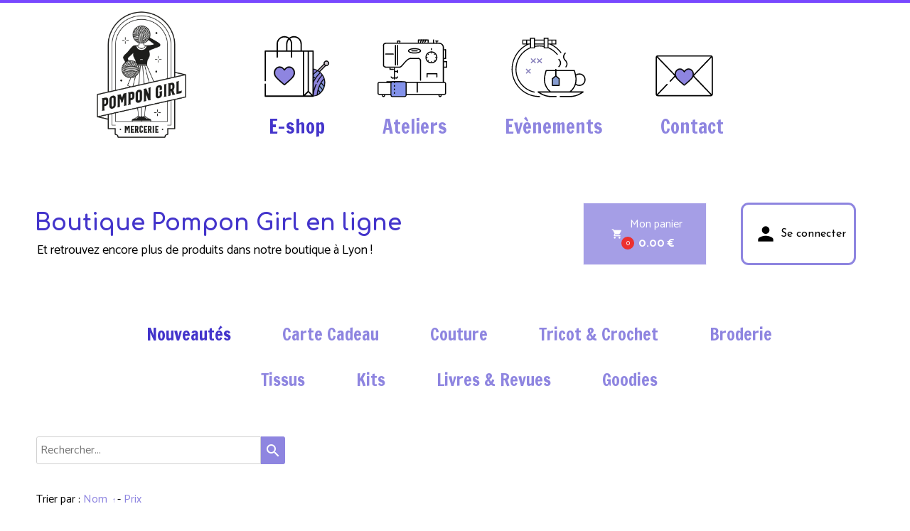

--- FILE ---
content_type: text/html; charset=utf-8
request_url: https://www.pompongirl.fr/Nouveautes.t/s475719p/Tissu-Viscose-Party-Pink-Dashwood-Studio
body_size: 170489
content:
<!DOCTYPE html><html lang=fr>
  <head>
    <link rel="preload" href="https://st0.cdnsw.com/assets/precompile/viewer2_all-8580708725f69992cc4503593edd9d94.css" as="style" />
    <link rel="preload" href="https://st0.cdnsw.com/assets/precompile/fr-viewer_all-c5ac10ced2bce08d3a344d9aae9eed18.js" as="script" />
      <link rel="dns-prefetch preconnect" href="https://v-images.cdnsw.com" crossorigin="anonymous"/>
    
    <title>Pompon Girl - Nouveautés</title>
<meta name="theme-color" content="#fff">



<meta property="og:title" content="Pompon Girl - Nouveautés">
<meta property="og:type" content="website">
<meta property="og:url" content="https://www.pompongirl.fr/Nouveautes.t.htm">
<meta property="og:image" content="https://www.pompongirl.fr/site/screenshot/?size_preset=fb&amp;v=1753368134">
<meta property="og:site_name" content="Pompon Girl">

<meta name="referrer" content="unsafe-url">


<link rel="image_src" href="https://www.pompongirl.fr/site/screenshot/?size_preset=fb" />
<link rel="shortcut icon" href="/favicon.ico?ts=0" />

    <meta id="viewport" name="viewport" content="width=device-width, initial-scale=1.0, maximum-scale=1.0, user-scalable=no">
      <link rel="apple-touch-icon" sizes="57x57" href="https://v-images.cdnsw.com/site-favicons/1659241.png?preset=apple_touch_icon_57x57&amp;cache_key=1597414956" />
      <link rel="apple-touch-icon" sizes="72x72" href="https://v-images.cdnsw.com/site-favicons/1659241.png?preset=apple_touch_icon_72x72&amp;cache_key=1597414956" />
      <link rel="apple-touch-icon" sizes="114x114" href="https://v-images.cdnsw.com/site-favicons/1659241.png?preset=apple_touch_icon_114x114&amp;cache_key=1597414956" />
      <link rel="apple-touch-icon" sizes="192x192" href="https://v-images.cdnsw.com/site-favicons/1659241.png?preset=apple_touch_icon_192x192&amp;cache_key=1597414956" />
      <style>.body{font-family:&quot;Inter&quot;,sans-serif}a{outline:none}.body{color:#2D2D2D}.body a{color:#000}.uit_tbl{padding:0;margin:0}.uit_cttxt,.uit_ttltxt,.uit_tbl .c{padding:0;border:none;overflow:hidden}.uit_cttxt,.uit_ttltxt{position:relative}.uit_ttl,.uit_ct{margin:0;position:relative}.uit_cttxt{font-size:12px;font-size-adjust:none;font-style:normal;font-variant:normal;font-weight:normal}#pages div.component{position:absolute;opacity:0;visibility:hidden;animation-fill-mode:forwards;-webkit-animation-fill-mode:forwards;animation-timing-function:ease-in-out;-webkit-animation-timing-function:ease-in-out}div.componentBody{width:100%;height:100%;overflow:hidden;position:absolute;z-index:1000}div.componentBody.UI_Text{overflow:visible}#theme_body{position:relative;z-index:50}#pageContainer{margin-left:auto;margin-right:auto}#pageContainer,#pages{width:800px;height:200px}#pages{position:absolute;z-index:0}*{margin:0px}.font_xxsmall{font-size:10px;line-height:12px}.font_xsmall{font-size:12px;line-height:16px}.font_14px{font-size:14px;line-height:1.2em}.font_small{font-size:16px;line-height:20px}.font_medium{font-size:18px;line-height:24px}.font_20px{font-size:20px;line-height:1.2em}.font_large{font-size:24px;line-height:32px}.font_28px{font-size:28px;line-height:1.2em}.font_xlarge{font-size:32px;line-height:40px}.font_42px{font-size:42px;line-height:1.2em}.font_xxlarge{font-size:48px;line-height:58px}#body{position:relative;overflow:hidden}
</style>
    <meta id=prerendered_critical_css>
    <style>:root{--bleu-100:#E9E9FF;--bleu-500:#696CFF;--bleu-700:#2C30A0;--gris-0:#FFFFFF;--gris-100:#F7F7FA;--gris-200:#DCDCE2;--gris-300:#C0C0C9;--gris-400:#A4A4B0;--gris-500:#888897;--gris-600:#6C6C7F;--gris-700:#505066;--gris-800:#34344D;--gris-900:#1B1C33;--jaune-100:#FFF2E2;--jaune-500:#CC8925;--jaune-700:#9E702A;--orange-100:#FFD3BD;--orange-200:#FFC2A3;--orange-300:#FFB18A;--orange-50:#FFF4EF;--orange-500:#FF8F57;--orange-600:#DD713C;--orange-700:#CC5C24;--rose-100:#FFBDE0;--rose-200:#FFA3D4;--rose-300:#FF8AC8;--rose-50:#FFF0F8;--rose-500:#FF70BC;--rose-600:#F0429F;--rose-700:#DA2F8A;--rouge-100:#FFE7E6;--rouge-500:#FF5757;--rouge-700:#AC3939;--vert-100:#E4F8F0;--vert-500:#1EA97C;--vert-700:#236D55;--violet-100:#E9E4FF;--violet-200:#D7CCFF;--violet-300:#AB96FF;--violet-400:#8C6FFF;--violet-50:#F8F6FF;--violet-500:#7848FF;--violet-600:#6338DC;--violet-700:#5122BE;--violet-800:#3E238B;--violet-900:#311D58;--spacing-4:4px;--spacing-6:6px;--spacing-8:8px;--spacing-10:10px;--spacing-12:12px;--spacing-14:14px;--spacing-16:16px;--spacing-20:20px;--spacing-24:24px;--spacing-30:30px;--spacing-40:40px;--spacing-60:60px;--spacing-80:80px;--spacing-100:100px;--spacing-120:120px;--radius-4:4px;--radius-6:6px;--radius-8:8px;--radius-12:12px;--radius-16:16px;--radius-20:20px;--radius-100:100px;--neutral-5:var(--gris-800);--neutral-4:var(--gris-200);--neutral-3:var(--gris-300);--neutral-2:var(--gris-600);--neutral-1:var(--gris-200);--neutral:var(--gris-100);--secondary-6:var(--orange-50);--secondary-4:var(--orange-10);--secondary:var(--orange-300);--primary-6:var(--violet-100);--primary-5:var(--violet-200);--primary-4:var(--violet-300);--primary-3:var(--violet-300);--primary-2:var(--violet-400);--primary-1:var(--violet-400);--primary:var(--violet-500);--font-primary:&#39;Inter&#39;;--font-secondary:sans-serif;--text-base-size:1em;--text-scale-ratio:1.3;--text-xs:calc(1em / (var(--text-scale-ratio) * var(--text-scale-ratio)));--text-sm:.9em;--text-md:calc(1em * var(--text-scale-ratio));--text-lg:calc(1em * var(--text-scale-ratio) * var(--text-scale-ratio));--text-xl:calc(1em * var(--text-scale-ratio) * var(--text-scale-ratio) * var(--text-scale-ratio));--text-xxl:calc(1em * var(--text-scale-ratio) * var(--text-scale-ratio) * var(--text-scale-ratio) * var(--text-scale-ratio));--text-xxxl:calc(1em * var(--text-scale-ratio) * var(--text-scale-ratio) * var(--text-scale-ratio) * var(--text-scale-ratio) * var(--text-scale-ratio));--heading-line-height:1.2;--body-line-height:1.4;--heading-spacing:0.375em}
</style>
    <style>.-textNeutral{color:var(--neutral)}.-backgroundNeutral{background-color:var(--neutral)}.-textSecondary{color:var(--secondary)}.-backgroundSecondary{background-color:var(--secondary)}.-textPrimary{color:var(--primary)}.-backgroundPrimary{background-color:var(--primary)}.-textWarning{color:var(--warning)}.-backgroundWarning{background-color:var(--warning)}.-textError{color:var(--error)}.-backgroundError{background-color:var(--error)}.-textSucess{color:var(--success)}.-backgroundSucess{background-color:var(--success)}.-c1.-textNeutral{color:var(--neutral-1) !important}.-c1.-backgroundNeutral{background-color:var(--neutral-1) !important}.-c1.-textSecondary{color:var(--secondary-1) !important}.-c1.-backgroundSecondary{background-color:var(--secondary-1) !important}.-c1.-textPrimary{color:var(--primary-1) !important}.-c1.-backgroundPrimary{background-color:var(--primary-1) !important}.-c2.-textNeutral{color:var(--neutral-2) !important}.-c2.-backgroundNeutral{background-color:var(--neutral-2) !important}.-c2.-textSecondary{color:var(--secondary-2) !important}.-c2.-backgroundSecondary{background-color:var(--secondary-2) !important}.-c2.-textPrimary{color:var(--primary-2) !important}.-c2.-backgroundPrimary{background-color:var(--primary-2) !important}.-c3.-textNeutral{color:var(--neutral-3) !important}.-c3.-backgroundNeutral{background-color:var(--neutral-3) !important}.-c3.-textSecondary{color:var(--secondary-3) !important}.-c3.-backgroundSecondary{background-color:var(--secondary-3) !important}.-c3.-textPrimary{color:var(--primary-3) !important}.-c3.-backgroundPrimary{background-color:var(--primary-3) !important}.-c4.-textNeutral{color:var(--neutral-4) !important}.-c4.-backgroundNeutral{background-color:var(--neutral-4) !important}.-c4.-textSecondary{color:var(--secondary-4) !important}.-c4.-backgroundSecondary{background-color:var(--secondary-4) !important}.-c4.-textPrimary{color:var(--primary-4) !important}.-c4.-backgroundPrimary{background-color:var(--primary-4) !important}.-c5.-textNeutral{color:var(--neutral-5) !important}.-c5.-backgroundNeutral{background-color:var(--neutral-5) !important}.-c5.-textSecondary{color:var(--secondary-5) !important}.-c5.-backgroundSecondary{background-color:var(--secondary-5) !important}.-c5.-textPrimary{color:var(--primary-5) !important}.-c5.-backgroundPrimary{background-color:var(--primary-5) !important}.text-body{color:var(--gris-900)}.text-primary{color:var(--violet-500)}.text-primary_medium{color:var(--violet-300)}.text-primary-dark{color:var(--violet-700)}.text-grey{color:var(--gris-600)}.text-disabled{color:var(--gris-300)}.text-disabled_with_bg{color:var(--gris-500)}.text-error{color:var(--rouge-500)}.text-error_dark{color:var(--rouge-700)}.text-error_light{color:var(--rouge-100)}.text-headings{color:var(--violet-900)}.text-info{color:var(--bleu-500)}.text-legends{color:var(--gris-500)}.text-sub_headings{color:var(--violet-800)}.text-success{color:var(--vert-500)}.text-warning{color:var(--jaune-500)}.text-white{color:var(--gris-0)}.background-success{background-color:var(--vert-500)}.background-surface{background-color:var(--gris-100)}.background-primary_ultraLight{background-color:var(--violet-50)}.background-white{background-color:var(--gris-0)}.background-primary{background-color:var(--violet-500)}#loadingNodeBG,#progressLoading{position:fixed;top:0px;height:4px;left:0}#loadingNodeBG{right:0;background-color:rgba(255,255,255,0.5);z-index:100;-webkit-transition:0.4s,ease,0s,-webkit-transform;transition:0.4s,ease,0s,-webkit-transform;transition:transform,0.4s,ease,0s;transition:transform,0.4s,ease,0s,-webkit-transform;-webkit-transform:translateY(0);transform:translateY(0)}#loadingNodeBG.finish{-webkit-transform:translateY(-5px);transform:translateY(-5px);-webkit-transition-delay:1.5s;transition-delay:1.5s}#progressLoading{background-color:var(--primary);z-index:1001;-webkit-animation:progress-animation 7s ease-out forwards;animation:progress-animation 7s ease-out forwards}#progressLoading::after{border-radius:25px;box-shadow:5px 0 5px rgba(0,0,0,0.3);content:&quot;&quot;;height:4px;position:absolute;right:0;width:20px}@-webkit-keyframes progress-animation{0%{width:1%}10%{width:15%}20%{width:18%}30%{width:28%}40%{width:31%}50%{width:35%}65%{width:40%}75%{width:42%}85%{width:45%}92%{width:47%}100%{width:50%}}@keyframes progress-animation{0%{width:1%}10%{width:15%}20%{width:18%}30%{width:28%}40%{width:31%}50%{width:35%}65%{width:40%}75%{width:42%}85%{width:45%}92%{width:47%}100%{width:50%}}#loadingNode{display:none}.detected_device_desktop #loadingNode{display:block;position:fixed;right:10px;-webkit-transition:opacity 0.3s ease 0.1s,-webkit-transform 0.3s ease 0.1s;transition:opacity 0.3s ease 0.1s,-webkit-transform 0.3s ease 0.1s;transition:opacity 0.3s ease 0.1s,transform 0.3s ease 0.1s;transition:opacity 0.3s ease 0.1s,transform 0.3s ease 0.1s,-webkit-transform 0.3s ease 0.1s;-webkit-transform:translateY(0);transform:translateY(0);z-index:75001;top:0;opacity:1}#loadingNode.done_opa{opacity:.3}#loadingNode.done.outer{-webkit-transform:translateY(-25px);transform:translateY(-25px)}#loading_sitew{background-color:#ffffff;font-family:&#39;Inter&#39;, sans-serif;text-align:center;border-radius:0 0 5px 5px;padding:10px 25px;cursor:pointer;position:relative;-webkit-transition:border-radius,0.4s,ease;transition:border-radius,0.4s,ease;color:#2f2d30}#loading_sitew .main{font-size:12px;cursor:default;-webkit-user-select:none;-moz-user-select:none;-ms-user-select:none;user-select:none;line-height:1;margin-bottom:10px}#loadingNode a,#loadingNode a:visited,#loading_sitew a,#loading_sitew a:visited{text-decoration:none;color:inherit}#loadingNode a:hover{text-decoration:none}#loadingNode .slogan{opacity:0;background-color:#fff;color:#2f2d30;font-family:&#39;Inter&#39;, sans-serif;font-size:12px;padding:3px 2px;text-align:center;-webkit-transform:translateY(-100%);transform:translateY(-100%);-webkit-transition:0.3s,ease,-webkit-transform;transition:0.3s,ease,-webkit-transform;transition:transform,0.3s,ease;transition:transform,0.3s,ease,-webkit-transform;position:absolute;top:100%;left:0;right:0;border-radius:0 0 3px 3px}#loadingNode .slogan&gt;p{cursor:default;-webkit-user-select:none;-moz-user-select:none;-ms-user-select:none;user-select:none}#loadingNode .slogan .cta_viewer{display:inline-block;font-size:14px;margin:5px;padding:5px 14px;text-decoration:none;border-radius:35px;line-height:16px;cursor:pointer}#loadingNode:hover{opacity:1}#loadingNode:hover #loading_sitew{border-radius:0}#loadingNode:hover .slogan{opacity:1;-webkit-transform:translateY(0);transform:translateY(0)}#logo{display:-webkit-box;display:flex;-webkit-box-orient:horizontal;-webkit-box-direction:normal;flex-direction:row;-webkit-box-pack:start;justify-content:start;flex-direction:row;flex-wrap:nowrap}#logo.logo_small{-webkit-box-pack:center;justify-content:center}
</style>
    <meta id=site_engine_css />
    <meta id=ui_css />
    <meta id=theme_css />
    <meta id=block_font_css />
    <meta id=block_custom_styles_css />
    <meta id=presets_custom_styles_css />
    <meta id=site_css />
    <meta id=block_positions_css />
    <meta id=device_screen_css />
    <meta id=mobile_auto_css />
    <meta id=mobile_tree_css />
    <meta id=section_css />
    <!-- Generated on 2026-01-15 04:09:35 +0100 in full_cache_key="1olhs/t/fr" fast_cache_key="t_1659241__s375290p" bl_key=1659241.t. from 10.server unicorn  page_id=133206132/cpt_id= lang=fr_US -->
    <link rel="canonical" href="https://www.pompongirl.fr/Nouveautes.t.htm" />
    <meta name="csrf-param" content="authenticity_token" />
<meta name="csrf-token" content="iPDxIJYUR75WaEX0g4ySioVcxHLNawv3tGbpMAuZS29xTNuksY1b2Z0Cr/iFL28j+vt3L7AVDTeptJ4x+Fz66g==" />
  </head>
  <body>
    <div id="loadingNodeBG" class='pro'>
      <div id="progressLoading"></div>
    </div>
    <!-- bid= bv=-1 -->
    <div id="loadingNode" class='pro outer'>
</div>

    <script>
      function loadCSS(e,t,n,o,s){
var c=window.document.createElement("link"),l=t||window.document.getElementsByTagName("script")[0],a=window.document.styleSheets
;c.rel="stylesheet";c.href=e;c.media=s?"only x":n||"all"
;o&&(c.onload=o);l.parentNode.insertBefore(c,l);if(s){
c.onloadcssdefined=function(t){
for(var n,o=0;o<a.length;o++)a[o].href&&a[o].href.indexOf(e)>-1&&(n=!0)
;n?window.requestAnimationFrame(t):setTimeout(function(){
c.onloadcssdefined(t)})};c.onloadcssdefined(function(){
c.media=n||"all"})}return c}function loadStyle(e,t){
var n=document.createElement('style');n.type='text/css'
;n.styleSheet?n.styleSheet.cssText=e:n.appendChild(document.createTextNode(e))
;var o=t||window.document.getElementsByTagName("script")[0]
;o.parentNode.insertBefore(n,o);return n}
function stylesheet_path(e){return{
menu_all:"/assets/precompile/cpts/menu/all-c48b6cb3d78c47ca12d89c45d4dd58c1.css",
faq_all:"/stylesheets/precompile/cpts/faq/all.css",
social_block:"/assets/precompile/cpts/common/social_block-79f5061b79dc8dfff28727961745ceab.css"
}[e]}loadCSSAsync=function(e,t,n,o){loadCSS(e,t,n,o,!0)};
      loadCSSAsync("https://st0.cdnsw.com/assets/precompile/viewer2_all-8580708725f69992cc4503593edd9d94.css",document.getElementById("site_engine_css"),"all",function(){
        //supprime le css critical
        var criticalCssMeta = document.getElementById("prerendered_critical_css");
        if (criticalCssMeta && criticalCssMeta.previousElementSibling && criticalCssMeta.previousElementSibling.tagName === "STYLE") {
          criticalCssMeta.previousElementSibling.remove();
        }
      }) 
      MobileBarExtraButtons=["link_page","link_tel","link_email","link_geo"]
;var deviceDetector={map:{mobile:{mobile:{max_width:502,
orientation:"portrait-primary"},mobile_auto:{max_width:502,
orientation:"portrait-primary"},mobile_tree:{max_width:502,
orientation:"portrait-primary"}},mobile_landscape:{mobile:{
max_width:736,orientation:"landscape-primary"},
mobile_landscape:{max_width:980,orientation:"landscape-primary"
},mobile_auto:{max_width:980,orientation:"landscape-primary"},
mobile_tree:{max_width:980,orientation:"landscape-primary"},
tablet:{max_width:910,orientation:"landscape-primary"}},tablet:{
tablet:{max_width:910,orientation:"portrait-primary"},mobile:{
max_width:768,orientation:"portrait-primary"},mobile_landscape:{
max_width:800,orientation:"portrait-primary"}}},
devices:["mobile","mobile_landscape","tablet"],
detect:function(){function e(){try{
return window.self!==window.top}catch(t){return!0}}
var i="desktop";this.w=window.outerWidth||screen.availWidth
;this.h=window.outerHeight||screen.availHeight;if(e()){
var t=window,a='inner';if(!('innerWidth'in window)){a='client'
;t=document.documentElement||document.body}this.w=t[a+'Width']
;this.h=t[a+'Height']}
if(0==window.outerWidth&&0==window.outerHeight&&90===Math.abs(window.orientation)){
var o=this.w;this.w=this.h;this.h=o}
this.orientation=this.w>this.h&&this.w>=460?"landscape-primary":"portrait-primary"
;this.real_device=null
;for(var i=null,r=0;r<this.devices.length;r++){
var n=this.devices[r],d=this.map[n][n]
;d&&this.w<=d.max_width&&this.orientation==d.orientation&&(this.real_device=this.real_device||n)
;var s=this.device_modes[n],c=this.map[n][s]
;c&&this.w<=c.max_width&&this.orientation==c.orientation&&(i=i||s)
}this.real_device=this.real_device||"desktop"
;i=this.force_device_mode||i||"desktop"
;navigator.userAgent.match(/IEMobile\/10\.0/)&&"mobile_auto"==i&&(i="desktop")
;document.body.className=document.body.className.replace(/ *detected_device_.+?( |$) */g," ")+" detected_device_"+("mobile_tree"==i?"mobile":i)
;return i||"desktop"},bestSourceDevice:function(e){
var i=["mobile","mobile_landscape","tablet","desktop","mobile_tree"]
;cd=Math.max(i.indexOf(e)-1,0);i[cd]==e&&(cd+=1)
;for(;"desktop"!=i[cd]&&this.device_modes[i[cd]]!=i[cd];){cd+=1
;i[cd]==e&&(cd+=1)}return i[cd]},loadDeviceScreenCss:function(){
this.device_screen_css||(this.device_screen_css=loadStyle("  #pageContainer, #pages,   /*system*/#theme_body,#site_content,#theme_page,#theme_header,#theme_footer,#page,#theme_content,#theme_menu /*theme size overiding*/{width:100%;/*beautifullmam has specific css with margin */margin-right:0;margin-left:0;}#body.body{overflow:hidden}",document.getElementById("device_screen_css")))
},removeDeviceScreenCss:function(){
this.device_screen_css&&$(this.device_screen_css).remove()
;this.device_screen_css=null}};
      deviceDetector.device_modes={"desktop":"desktop","mobile":"mobile_tree","mobile_landscape":"mobile_tree","tablet":"desktop"}
      var current_device=deviceDetector.detect()
      var mobile_auto_css="#pages{left:0}#pages div.component.visible{position:static}#pages div.component.visible .componentBody{position:relative}#pages div.component{max-width:100%;height:auto}.uim_sh li a,.uim_sv li a{color:inherit}\n"
      var mobile_tree_css="#mobile_wrapper{position:relative;transform:translateX(-50%);-webkit-transform:translateX(-50%);-moz-transform:translateX(-50%);-o-transform:translateX(-50%);-ms-transform:translateX(-50%)}#footer_zone .component:not(.force_height) .componentBody,#mobile_wrapper .component:not(.force_height) .componentBody{position:static;height:auto;width:auto;text-align:center}.hide_mobile{display:none !important}\n"
      console.log("Starting up on ",current_device)
      if (current_device=="mobile_auto"){
        loadStyle(mobile_auto_css,document.getElementById("mobile_auto_css"))
      }else if (current_device=="mobile_tree"){
        loadStyle(mobile_tree_css,document.getElementById("mobile_tree_css"))
      }else if (current_device!="desktop"){
        deviceDetector.loadDeviceScreenCss()
        var hideContentNode=loadStyle("#pages{opacity:0}",document.getElementById("theme_css"))
      }
      loadStyle(".body,#TB_window,.lg,.site_textbox{font-family:'PT Sans',sans-serif}\n#theme_background{bottom:0;left:0;position:absolute;right:0;top:0;overflow:hidden}\n#theme_content{bottom:0;left:50%;max-width:100%;position:absolute;top:0;border-style:solid;-webkit-transform:translateX(-50%);transform:translateX(-50%)}\n#theme_body{width:100%}\n#u2_foreground{opacity:0}\n#u2_foreground,#theme_content{border-width:0;width:1000px}\n.ui_search_suggest{color:#565656}\n.UI_Forum .uif_posts.gtbackdrop_preset .uif_posts_container,.UI_Forum .uif_topics.gtbackdrop_preset\u003e.gt_backdrop_content{padding:20px}\n.UI_Store .uis_bill_breadcrumb\u003ediv::before{top:0}\n.uifaq_title{color:#cecece}\n.default_preset_1 .uifaq_question_wrapper{margin-bottom:15px;border-bottom:1px solid #ccc}\n.default_preset_1 .uifaq_question{font-size:16px;padding:10px 5px}\n.default_preset_1 .uifaq_answer{padding:10px;text-align:justify}\n.default_preset_2 .uifaq_question_wrapper{margin-bottom:15px;background-color:#fff}\n.default_preset_2 .uifaq_question{font-size:16px;padding:10px 5px}\n.default_preset_2 .uifaq_answer{padding:5px}\n.default_preset_2 .uifaq_question_wrapper.uifaq_open .uifaq_question{font-size:18px}\n.component.selected .block_section{background:#fff;color:#333}\n.component.selected .block_section .uis_prod input.uis_prod_name{color:#333}",document.getElementById("theme_css"))

       
        loadStyle("tbody tr td div.uis_prod_infos_container div.uis_price_opts{display:none!important;}",document.getElementById("site_css"))
      loadStyle(".component_1595661533 .uim_p_202 ul{\nlist-style:outside none none;\npadding:0\n}\n.component_1595661533 .uim_p_202 ul li.uim_dhv_li_first{\nfont-size:27px;\nline-height:1.27em\n}\n.component_1595661533 .uim_p_202 ul li.uim_dhv_li_first\u003espan\u003ea{\ncolor:hsl(246, 59%, 70%);\nbackground-color:rgba(255, 255, 255, 0);\npadding:0.5em;\n-webkit-transition:color 0.25s linear,background-color 0.25s linear;\ntransition:color 0.25s linear,background-color 0.25s linear\n}\n.component_1595661533 .uim_p_202 ul li.uim_dhv_li_first\u003espan\u003ea::after,.component_1595661533 .uim_p_202 ul li.uim_dhv_li_first\u003espan\u003ea::before{\nbackground-color:rgba(0, 0, 0, 0);\nbottom:0;\nbox-sizing:border-box;\nheight:0px;\nleft:0;\n-webkit-transform:scale3d(0, 1, 1);\ntransform:scale3d(0, 1, 1);\nwidth:100%\n}\n.component_1595661533 .uim_p_202 ul li.uim_dhv_li_first\u003espan\u003ea::after{\nbottom:0;\n-webkit-transform-origin:100% 50% 0;\ntransform-origin:100% 50% 0\n}\n.component_1595661533 .uim_p_202 ul li.uim_dhv_li_first\u003espan\u003ea::before{\ntop:0;\n-webkit-transform-origin:0 50% 0;\ntransform-origin:0 50% 0\n}\n.component_1595661533 .uim_p_202 ul li.uim_dhv_li_first\u003espan\u003ea:hover,.component_1595661533 .uim_p_202 ul li.uim_dhv_li_first\u003espan\u003ea:active,.component_1595661533 .uim_p_202 ul li.uim_dhv_li_first\u003espan\u003ea:focus{\ntext-decoration:none\n}\n.component_1595661533 .uim_p_202 ul li.uim_dhv_li_first .uim_m{\nmargin:5px 1em\n}\n.component_1595661533 .uim_p_202 ul li.uim_dhv_li_first:hover\u003espan\u003ea{\ncolor:hsl(19, 100%, 71%);\nbackground-color:rgba(0, 0, 0, 0.0)\n}\n.component_1595661533 .uim_p_202 ul li.uim_dhv_li_first.selected\u003espan\u003ea::before,.component_1595661533 .uim_p_202 ul li.uim_dhv_li_first.selected\u003espan\u003ea::after,.component_1595661533 .uim_p_202 ul li.uim_dhv_li_first.selected\u003e.uim_m::after,.component_1595661533 .uim_p_202 ul li.uim_dhv_li_first.selected\u003e.uim_m::before{\n-webkit-transition-delay:.2s;\ntransition-delay:.2s;\n-webkit-transform:scale3d(1, 1, 1);\ntransform:scale3d(1, 1, 1);\n-webkit-transition-duration:.4s;\ntransition-duration:.4s;\n-webkit-transition-timing-function:cubic-bezier(0.4, 0, 0.2, 1);\ntransition-timing-function:cubic-bezier(0.4, 0, 0.2, 1)\n}\n.component_1595661533 .uim_p_202 ul li.uim_dhv_li_first.selected\u003espan\u003ea::before,.component_1595661533 .uim_p_202 ul li.uim_dhv_li_first.selected\u003espan\u003ea::after,.component_1595661533 .uim_p_202 ul li.uim_dhv_li_first.selected\u003e.uim_m::after,.component_1595661533 .uim_p_202 ul li.uim_dhv_li_first.selected\u003e.uim_m::before{\nbackground-color:hsl(332, 61%, 61%)\n}\n.component_1595661533 .uim_p_202 ul li.uim_dhv_li_first.selected\u003e.uim_m\u003ea,.component_1595661533 .uim_p_202 ul li.uim_dhv_li_first.selected\u003e.uim_m\u003ea:hover{\nborder:none;\nbackground-color:rgba(255, 255, 255, 0);\ncolor:hsl(246, 59%, 50%)\n}\n.component_1595661533 .uim_p_202 ul li.uim_dhv_li_first.selected\u003eul\u003eli.selected a{\nfont-weight:bold\n}\n.component_1595661533 .uim_p_202 ul .uim_m::after,.component_1595661533 .uim_p_202 ul .uim_m::before,.component_1595661533 .uim_p_202 ul a::before,.component_1595661533 .uim_p_202 ul a::after{\nbackground-color:rgba(0, 0, 0, 0);\ncontent:\"\";\nposition:absolute;\n-webkit-transition:0.2s,ease,-webkit-transform;\ntransition:0.2s,ease,-webkit-transform;\ntransition:transform,0.2s,ease;\ntransition:transform,0.2s,ease,-webkit-transform\n}\n.component_1595661533 .uim_p_202 ul .uim_m::after,.component_1595661533 .uim_p_202 ul .uim_m::before{\nheight:100%;\ntop:0;\n-webkit-transform:scale3d(1, 0, 1);\ntransform:scale3d(1, 0, 1);\nwidth:0px;\nright:0\n}\n.component_1595661533 .uim_p_202 ul .uim_m::after{\n-webkit-transform-origin:50% 0 0;\ntransform-origin:50% 0 0\n}\n.component_1595661533 .uim_p_202 ul .uim_m::before{\nleft:0;\n-webkit-transform-origin:50% 100% 0;\ntransform-origin:50% 100% 0\n}\n.component_1595661533 .uim_p_202\u003eli:last-child\u003espan\u003ea::after{\ndisplay:block\n}\n.component_1595661533 .uim_p_202.uim_cv ul li a{\ntext-align:center\n}\n.component_1595661533 .uim_p_202.uim_ch ul{\ntext-align:center\n}\n\n\n.component_1595661540 .uim_p_202 ul{\nlist-style:outside none none;\npadding:0\n}\n.component_1595661540 .uim_p_202 ul li.uim_dhv_li_first{\nfont-size:24px;\nline-height:1.27em\n}\n.component_1595661540 .uim_p_202 ul li.uim_dhv_li_first\u003espan\u003ea{\ncolor:hsl(246, 59%, 70%);\nbackground-color:rgba(255, 255, 255, 0);\npadding:0.5em;\n-webkit-transition:color 0.25s linear,background-color 0.25s linear;\ntransition:color 0.25s linear,background-color 0.25s linear\n}\n.component_1595661540 .uim_p_202 ul li.uim_dhv_li_first\u003espan\u003ea::after,.component_1595661540 .uim_p_202 ul li.uim_dhv_li_first\u003espan\u003ea::before{\nbackground-color:rgba(0, 0, 0, 0);\nbottom:0;\nbox-sizing:border-box;\nheight:0px;\nleft:0;\n-webkit-transform:scale3d(0, 1, 1);\ntransform:scale3d(0, 1, 1);\nwidth:100%\n}\n.component_1595661540 .uim_p_202 ul li.uim_dhv_li_first\u003espan\u003ea::after{\nbottom:0;\n-webkit-transform-origin:100% 50% 0;\ntransform-origin:100% 50% 0\n}\n.component_1595661540 .uim_p_202 ul li.uim_dhv_li_first\u003espan\u003ea::before{\ntop:0;\n-webkit-transform-origin:0 50% 0;\ntransform-origin:0 50% 0\n}\n.component_1595661540 .uim_p_202 ul li.uim_dhv_li_first\u003espan\u003ea:hover,.component_1595661540 .uim_p_202 ul li.uim_dhv_li_first\u003espan\u003ea:active,.component_1595661540 .uim_p_202 ul li.uim_dhv_li_first\u003espan\u003ea:focus{\ntext-decoration:none\n}\n.component_1595661540 .uim_p_202 ul li.uim_dhv_li_first .uim_m{\nmargin:5px 1em\n}\n.component_1595661540 .uim_p_202 ul li.uim_dhv_li_first:hover\u003espan\u003ea{\ncolor:hsl(19, 100%, 71%);\nbackground-color:rgba(0, 0, 0, 0.0)\n}\n.component_1595661540 .uim_p_202 ul li.uim_dhv_li_first.selected\u003espan\u003ea::before,.component_1595661540 .uim_p_202 ul li.uim_dhv_li_first.selected\u003espan\u003ea::after,.component_1595661540 .uim_p_202 ul li.uim_dhv_li_first.selected\u003e.uim_m::after,.component_1595661540 .uim_p_202 ul li.uim_dhv_li_first.selected\u003e.uim_m::before{\n-webkit-transition-delay:.2s;\ntransition-delay:.2s;\n-webkit-transform:scale3d(1, 1, 1);\ntransform:scale3d(1, 1, 1);\n-webkit-transition-duration:.4s;\ntransition-duration:.4s;\n-webkit-transition-timing-function:cubic-bezier(0.4, 0, 0.2, 1);\ntransition-timing-function:cubic-bezier(0.4, 0, 0.2, 1)\n}\n.component_1595661540 .uim_p_202 ul li.uim_dhv_li_first.selected\u003espan\u003ea::before,.component_1595661540 .uim_p_202 ul li.uim_dhv_li_first.selected\u003espan\u003ea::after,.component_1595661540 .uim_p_202 ul li.uim_dhv_li_first.selected\u003e.uim_m::after,.component_1595661540 .uim_p_202 ul li.uim_dhv_li_first.selected\u003e.uim_m::before{\nbackground-color:hsl(332, 61%, 61%)\n}\n.component_1595661540 .uim_p_202 ul li.uim_dhv_li_first.selected\u003e.uim_m\u003ea,.component_1595661540 .uim_p_202 ul li.uim_dhv_li_first.selected\u003e.uim_m\u003ea:hover{\nborder:none;\nbackground-color:rgba(255, 255, 255, 0);\ncolor:hsl(246, 59%, 50%)\n}\n.component_1595661540 .uim_p_202 ul li.uim_dhv_li_first.selected\u003eul\u003eli.selected a{\nfont-weight:bold\n}\n.component_1595661540 .uim_p_202 ul .uim_m::after,.component_1595661540 .uim_p_202 ul .uim_m::before,.component_1595661540 .uim_p_202 ul a::before,.component_1595661540 .uim_p_202 ul a::after{\nbackground-color:rgba(0, 0, 0, 0);\ncontent:\"\";\nposition:absolute;\n-webkit-transition:0.2s,ease,-webkit-transform;\ntransition:0.2s,ease,-webkit-transform;\ntransition:transform,0.2s,ease;\ntransition:transform,0.2s,ease,-webkit-transform\n}\n.component_1595661540 .uim_p_202 ul .uim_m::after,.component_1595661540 .uim_p_202 ul .uim_m::before{\nheight:100%;\ntop:0;\n-webkit-transform:scale3d(1, 0, 1);\ntransform:scale3d(1, 0, 1);\nwidth:0px;\nright:0\n}\n.component_1595661540 .uim_p_202 ul .uim_m::after{\n-webkit-transform-origin:50% 0 0;\ntransform-origin:50% 0 0\n}\n.component_1595661540 .uim_p_202 ul .uim_m::before{\nleft:0;\n-webkit-transform-origin:50% 100% 0;\ntransform-origin:50% 100% 0\n}\n.component_1595661540 .uim_p_202\u003eli:last-child\u003espan\u003ea::after{\ndisplay:block\n}\n.component_1595661540 .uim_p_202.uim_cv ul li a{\ntext-align:center\n}\n.component_1595661540 .uim_p_202.uim_ch ul{\ntext-align:center\n}\n\n",document.getElementById("block_custom_styles_css"))
      loadStyle(".body .text_menufont,.body .component,.body input[type=text],.body input[type=submit],.body input[type=email],.body input[type=password],.body input[type=number],.body input[type=url],.body input[type=tel],.body button,.body .site_button,.body select,.body textarea,.body .uica_te,.body .uica_ptxt,.body .uit_cttxt,.body .uit_cttxt_t,.body .uit_ttltxt_m,.body .uit_cttxt_m,.body div.UI_Contact .uicf_f,.body .UI_Contact .uicf_or,.body div.UI_Comment div.comment_holder,.body div.UI_Comment .form,.body div.UI_Download .uidl_desc,.body .uib_view_title,.body .uib_view_content_first,.body .uib_view_content_last,.body .uisl_h .uis_list_price,.body .uisl_l .uis_list_price,.body .uis_bill thead td,.body .uis_bill tfoot td,.body .uif_body,.body .uibs_b .uib_content_first,.body .gallery-content-text,#mobile_bar .text_menufont,#mobile_bar .component,#mobile_bar input[type=text],#mobile_bar input[type=submit],#mobile_bar input[type=email],#mobile_bar input[type=password],#mobile_bar input[type=number],#mobile_bar input[type=url],#mobile_bar input[type=tel],#mobile_bar button,#mobile_bar .site_button,#mobile_bar select,#mobile_bar textarea,#mobile_bar .uica_te,#mobile_bar .uica_ptxt,#mobile_bar .uit_cttxt,#mobile_bar .uit_cttxt_t,#mobile_bar .uit_ttltxt_m,#mobile_bar .uit_cttxt_m,#mobile_bar div.UI_Contact .uicf_f,#mobile_bar .UI_Contact .uicf_or,#mobile_bar div.UI_Comment div.comment_holder,#mobile_bar div.UI_Comment .form,#mobile_bar div.UI_Download .uidl_desc,#mobile_bar .uib_view_title,#mobile_bar .uib_view_content_first,#mobile_bar .uib_view_content_last,#mobile_bar .uisl_h .uis_list_price,#mobile_bar .uisl_l .uis_list_price,#mobile_bar .uis_bill thead td,#mobile_bar .uis_bill tfoot td,#mobile_bar .uif_body,#mobile_bar .uibs_b .uib_content_first,#mobile_bar .gallery-content-text,#TB_window:not(.editor_interface) .text_menufont,#TB_window:not(.editor_interface) .component,#TB_window:not(.editor_interface) input[type=text],#TB_window:not(.editor_interface) input[type=submit],#TB_window:not(.editor_interface) input[type=email],#TB_window:not(.editor_interface) input[type=password],#TB_window:not(.editor_interface) input[type=number],#TB_window:not(.editor_interface) input[type=url],#TB_window:not(.editor_interface) input[type=tel],#TB_window:not(.editor_interface) button,#TB_window:not(.editor_interface) .site_button,#TB_window:not(.editor_interface) select,#TB_window:not(.editor_interface) textarea,#TB_window:not(.editor_interface) .uica_te,#TB_window:not(.editor_interface) .uica_ptxt,#TB_window:not(.editor_interface) .uit_cttxt,#TB_window:not(.editor_interface) .uit_cttxt_t,#TB_window:not(.editor_interface) .uit_ttltxt_m,#TB_window:not(.editor_interface) .uit_cttxt_m,#TB_window:not(.editor_interface) div.UI_Contact .uicf_f,#TB_window:not(.editor_interface) .UI_Contact .uicf_or,#TB_window:not(.editor_interface) div.UI_Comment div.comment_holder,#TB_window:not(.editor_interface) div.UI_Comment .form,#TB_window:not(.editor_interface) div.UI_Download .uidl_desc,#TB_window:not(.editor_interface) .uib_view_title,#TB_window:not(.editor_interface) .uib_view_content_first,#TB_window:not(.editor_interface) .uib_view_content_last,#TB_window:not(.editor_interface) .uisl_h .uis_list_price,#TB_window:not(.editor_interface) .uisl_l .uis_list_price,#TB_window:not(.editor_interface) .uis_bill thead td,#TB_window:not(.editor_interface) .uis_bill tfoot td,#TB_window:not(.editor_interface) .uif_body,#TB_window:not(.editor_interface) .uibs_b .uib_content_first,#TB_window:not(.editor_interface) .gallery-content-text,#font_panel .textFamily .text_menufont,#font_panel .textFamily .component,#font_panel .textFamily input[type=text],#font_panel .textFamily input[type=submit],#font_panel .textFamily input[type=email],#font_panel .textFamily input[type=password],#font_panel .textFamily input[type=number],#font_panel .textFamily input[type=url],#font_panel .textFamily input[type=tel],#font_panel .textFamily button,#font_panel .textFamily .site_button,#font_panel .textFamily select,#font_panel .textFamily textarea,#font_panel .textFamily .uica_te,#font_panel .textFamily .uica_ptxt,#font_panel .textFamily .uit_cttxt,#font_panel .textFamily .uit_cttxt_t,#font_panel .textFamily .uit_ttltxt_m,#font_panel .textFamily .uit_cttxt_m,#font_panel .textFamily div.UI_Contact .uicf_f,#font_panel .textFamily .UI_Contact .uicf_or,#font_panel .textFamily div.UI_Comment div.comment_holder,#font_panel .textFamily div.UI_Comment .form,#font_panel .textFamily div.UI_Download .uidl_desc,#font_panel .textFamily .uib_view_title,#font_panel .textFamily .uib_view_content_first,#font_panel .textFamily .uib_view_content_last,#font_panel .textFamily .uisl_h .uis_list_price,#font_panel .textFamily .uisl_l .uis_list_price,#font_panel .textFamily .uis_bill thead td,#font_panel .textFamily .uis_bill tfoot td,#font_panel .textFamily .uif_body,#font_panel .textFamily .uibs_b .uib_content_first,#font_panel .textFamily .gallery-content-text,.ui_text_styles .text_menufont,.ui_text_styles .component,.ui_text_styles input[type=text],.ui_text_styles input[type=submit],.ui_text_styles input[type=email],.ui_text_styles input[type=password],.ui_text_styles input[type=number],.ui_text_styles input[type=url],.ui_text_styles input[type=tel],.ui_text_styles button,.ui_text_styles .site_button,.ui_text_styles select,.ui_text_styles textarea,.ui_text_styles .uica_te,.ui_text_styles .uica_ptxt,.ui_text_styles .uit_cttxt,.ui_text_styles .uit_cttxt_t,.ui_text_styles .uit_ttltxt_m,.ui_text_styles .uit_cttxt_m,.ui_text_styles div.UI_Contact .uicf_f,.ui_text_styles .UI_Contact .uicf_or,.ui_text_styles div.UI_Comment div.comment_holder,.ui_text_styles div.UI_Comment .form,.ui_text_styles div.UI_Download .uidl_desc,.ui_text_styles .uib_view_title,.ui_text_styles .uib_view_content_first,.ui_text_styles .uib_view_content_last,.ui_text_styles .uisl_h .uis_list_price,.ui_text_styles .uisl_l .uis_list_price,.ui_text_styles .uis_bill thead td,.ui_text_styles .uis_bill tfoot td,.ui_text_styles .uif_body,.ui_text_styles .uibs_b .uib_content_first,.ui_text_styles .gallery-content-text,.uit_preset .text_menufont,.uit_preset .component,.uit_preset input[type=text],.uit_preset input[type=submit],.uit_preset input[type=email],.uit_preset input[type=password],.uit_preset input[type=number],.uit_preset input[type=url],.uit_preset input[type=tel],.uit_preset button,.uit_preset .site_button,.uit_preset select,.uit_preset textarea,.uit_preset .uica_te,.uit_preset .uica_ptxt,.uit_preset .uit_cttxt,.uit_preset .uit_cttxt_t,.uit_preset .uit_ttltxt_m,.uit_preset .uit_cttxt_m,.uit_preset div.UI_Contact .uicf_f,.uit_preset .UI_Contact .uicf_or,.uit_preset div.UI_Comment div.comment_holder,.uit_preset div.UI_Comment .form,.uit_preset div.UI_Download .uidl_desc,.uit_preset .uib_view_title,.uit_preset .uib_view_content_first,.uit_preset .uib_view_content_last,.uit_preset .uisl_h .uis_list_price,.uit_preset .uisl_l .uis_list_price,.uit_preset .uis_bill thead td,.uit_preset .uis_bill tfoot td,.uit_preset .uif_body,.uit_preset .uibs_b .uib_content_first,.uit_preset .gallery-content-text,.uica_header_window .text_menufont,.uica_header_window .component,.uica_header_window input[type=text],.uica_header_window input[type=submit],.uica_header_window input[type=email],.uica_header_window input[type=password],.uica_header_window input[type=number],.uica_header_window input[type=url],.uica_header_window input[type=tel],.uica_header_window button,.uica_header_window .site_button,.uica_header_window select,.uica_header_window textarea,.uica_header_window .uica_te,.uica_header_window .uica_ptxt,.uica_header_window .uit_cttxt,.uica_header_window .uit_cttxt_t,.uica_header_window .uit_ttltxt_m,.uica_header_window .uit_cttxt_m,.uica_header_window div.UI_Contact .uicf_f,.uica_header_window .UI_Contact .uicf_or,.uica_header_window div.UI_Comment div.comment_holder,.uica_header_window div.UI_Comment .form,.uica_header_window div.UI_Download .uidl_desc,.uica_header_window .uib_view_title,.uica_header_window .uib_view_content_first,.uica_header_window .uib_view_content_last,.uica_header_window .uisl_h .uis_list_price,.uica_header_window .uisl_l .uis_list_price,.uica_header_window .uis_bill thead td,.uica_header_window .uis_bill tfoot td,.uica_header_window .uif_body,.uica_header_window .uibs_b .uib_content_first,.uica_header_window .gallery-content-text,.uica_content .text_menufont,.uica_content .component,.uica_content input[type=text],.uica_content input[type=submit],.uica_content input[type=email],.uica_content input[type=password],.uica_content input[type=number],.uica_content input[type=url],.uica_content input[type=tel],.uica_content button,.uica_content .site_button,.uica_content select,.uica_content textarea,.uica_content .uica_te,.uica_content .uica_ptxt,.uica_content .uit_cttxt,.uica_content .uit_cttxt_t,.uica_content .uit_ttltxt_m,.uica_content .uit_cttxt_m,.uica_content div.UI_Contact .uicf_f,.uica_content .UI_Contact .uicf_or,.uica_content div.UI_Comment div.comment_holder,.uica_content div.UI_Comment .form,.uica_content div.UI_Download .uidl_desc,.uica_content .uib_view_title,.uica_content .uib_view_content_first,.uica_content .uib_view_content_last,.uica_content .uisl_h .uis_list_price,.uica_content .uisl_l .uis_list_price,.uica_content .uis_bill thead td,.uica_content .uis_bill tfoot td,.uica_content .uif_body,.uica_content .uibs_b .uib_content_first,.uica_content .gallery-content-text,.gtbackdrop_preset .text_menufont,.gtbackdrop_preset .component,.gtbackdrop_preset input[type=text],.gtbackdrop_preset input[type=submit],.gtbackdrop_preset input[type=email],.gtbackdrop_preset input[type=password],.gtbackdrop_preset input[type=number],.gtbackdrop_preset input[type=url],.gtbackdrop_preset input[type=tel],.gtbackdrop_preset button,.gtbackdrop_preset .site_button,.gtbackdrop_preset select,.gtbackdrop_preset textarea,.gtbackdrop_preset .uica_te,.gtbackdrop_preset .uica_ptxt,.gtbackdrop_preset .uit_cttxt,.gtbackdrop_preset .uit_cttxt_t,.gtbackdrop_preset .uit_ttltxt_m,.gtbackdrop_preset .uit_cttxt_m,.gtbackdrop_preset div.UI_Contact .uicf_f,.gtbackdrop_preset .UI_Contact .uicf_or,.gtbackdrop_preset div.UI_Comment div.comment_holder,.gtbackdrop_preset div.UI_Comment .form,.gtbackdrop_preset div.UI_Download .uidl_desc,.gtbackdrop_preset .uib_view_title,.gtbackdrop_preset .uib_view_content_first,.gtbackdrop_preset .uib_view_content_last,.gtbackdrop_preset .uisl_h .uis_list_price,.gtbackdrop_preset .uisl_l .uis_list_price,.gtbackdrop_preset .uis_bill thead td,.gtbackdrop_preset .uis_bill tfoot td,.gtbackdrop_preset .uif_body,.gtbackdrop_preset .uibs_b .uib_content_first,.gtbackdrop_preset .gallery-content-text{\n\nfont-family:Catamaran , 'Source Sans Pro', sans-serif;\n\n\n\n\n\n\nfont-size:16.00px;\n\nline-height:1.43em\n\n}\n.body .gt_backdrop_title,.body .title_menufont,.body .uit_ttltxt,.body .uib_title,.body div.UI_Forum .uif_post_page .uif_posts:not(.gtbackdrop_preset) .uif_subject,.body .uis_bill .title,.body .uib_view_title,.body input[type=text].uib_edit_title,.body .uifaq_title,.body .uifaq_categ_name,.body .gallery-content-title,.body .uit_preset_1 .uit_cttxt,.body.uit_preset_1 .uit_cttxt,.body .customizable .font_title_1,.body .customizable .font_title_2,.body .customizable .font_title_3,.body .customizable .font_title_4,#mobile_bar .gt_backdrop_title,#mobile_bar .title_menufont,#mobile_bar .uit_ttltxt,#mobile_bar .uib_title,#mobile_bar div.UI_Forum .uif_post_page .uif_posts:not(.gtbackdrop_preset) .uif_subject,#mobile_bar .uis_bill .title,#mobile_bar .uib_view_title,#mobile_bar input[type=text].uib_edit_title,#mobile_bar .uifaq_title,#mobile_bar .uifaq_categ_name,#mobile_bar .gallery-content-title,#mobile_bar .uit_preset_1 .uit_cttxt,#mobile_bar.uit_preset_1 .uit_cttxt,#mobile_bar .customizable .font_title_1,#mobile_bar .customizable .font_title_2,#mobile_bar .customizable .font_title_3,#mobile_bar .customizable .font_title_4,#TB_window:not(.editor_interface) .gt_backdrop_title,#TB_window:not(.editor_interface) .title_menufont,#TB_window:not(.editor_interface) .uit_ttltxt,#TB_window:not(.editor_interface) .uib_title,#TB_window:not(.editor_interface) div.UI_Forum .uif_post_page .uif_posts:not(.gtbackdrop_preset) .uif_subject,#TB_window:not(.editor_interface) .uis_bill .title,#TB_window:not(.editor_interface) .uib_view_title,#TB_window:not(.editor_interface) input[type=text].uib_edit_title,#TB_window:not(.editor_interface) .uifaq_title,#TB_window:not(.editor_interface) .uifaq_categ_name,#TB_window:not(.editor_interface) .gallery-content-title,#TB_window:not(.editor_interface) .uit_preset_1 .uit_cttxt,#TB_window:not(.editor_interface).uit_preset_1 .uit_cttxt,#TB_window:not(.editor_interface) .customizable .font_title_1,#TB_window:not(.editor_interface) .customizable .font_title_2,#TB_window:not(.editor_interface) .customizable .font_title_3,#TB_window:not(.editor_interface) .customizable .font_title_4,#font_panel .textFamily .gt_backdrop_title,#font_panel .textFamily .title_menufont,#font_panel .textFamily .uit_ttltxt,#font_panel .textFamily .uib_title,#font_panel .textFamily div.UI_Forum .uif_post_page .uif_posts:not(.gtbackdrop_preset) .uif_subject,#font_panel .textFamily .uis_bill .title,#font_panel .textFamily .uib_view_title,#font_panel .textFamily input[type=text].uib_edit_title,#font_panel .textFamily .uifaq_title,#font_panel .textFamily .uifaq_categ_name,#font_panel .textFamily .gallery-content-title,#font_panel .textFamily .uit_preset_1 .uit_cttxt,#font_panel .textFamily.uit_preset_1 .uit_cttxt,#font_panel .textFamily .customizable .font_title_1,#font_panel .textFamily .customizable .font_title_2,#font_panel .textFamily .customizable .font_title_3,#font_panel .textFamily .customizable .font_title_4,.ui_text_styles .gt_backdrop_title,.ui_text_styles .title_menufont,.ui_text_styles .uit_ttltxt,.ui_text_styles .uib_title,.ui_text_styles div.UI_Forum .uif_post_page .uif_posts:not(.gtbackdrop_preset) .uif_subject,.ui_text_styles .uis_bill .title,.ui_text_styles .uib_view_title,.ui_text_styles input[type=text].uib_edit_title,.ui_text_styles .uifaq_title,.ui_text_styles .uifaq_categ_name,.ui_text_styles .gallery-content-title,.ui_text_styles .uit_preset_1 .uit_cttxt,.ui_text_styles.uit_preset_1 .uit_cttxt,.ui_text_styles .customizable .font_title_1,.ui_text_styles .customizable .font_title_2,.ui_text_styles .customizable .font_title_3,.ui_text_styles .customizable .font_title_4,.uit_preset .gt_backdrop_title,.uit_preset .title_menufont,.uit_preset .uit_ttltxt,.uit_preset .uib_title,.uit_preset div.UI_Forum .uif_post_page .uif_posts:not(.gtbackdrop_preset) .uif_subject,.uit_preset .uis_bill .title,.uit_preset .uib_view_title,.uit_preset input[type=text].uib_edit_title,.uit_preset .uifaq_title,.uit_preset .uifaq_categ_name,.uit_preset .gallery-content-title,.uit_preset .uit_preset_1 .uit_cttxt,.uit_preset.uit_preset_1 .uit_cttxt,.uit_preset .customizable .font_title_1,.uit_preset .customizable .font_title_2,.uit_preset .customizable .font_title_3,.uit_preset .customizable .font_title_4,.uica_header_window .gt_backdrop_title,.uica_header_window .title_menufont,.uica_header_window .uit_ttltxt,.uica_header_window .uib_title,.uica_header_window div.UI_Forum .uif_post_page .uif_posts:not(.gtbackdrop_preset) .uif_subject,.uica_header_window .uis_bill .title,.uica_header_window .uib_view_title,.uica_header_window input[type=text].uib_edit_title,.uica_header_window .uifaq_title,.uica_header_window .uifaq_categ_name,.uica_header_window .gallery-content-title,.uica_header_window .uit_preset_1 .uit_cttxt,.uica_header_window.uit_preset_1 .uit_cttxt,.uica_header_window .customizable .font_title_1,.uica_header_window .customizable .font_title_2,.uica_header_window .customizable .font_title_3,.uica_header_window .customizable .font_title_4,.uica_content .gt_backdrop_title,.uica_content .title_menufont,.uica_content .uit_ttltxt,.uica_content .uib_title,.uica_content div.UI_Forum .uif_post_page .uif_posts:not(.gtbackdrop_preset) .uif_subject,.uica_content .uis_bill .title,.uica_content .uib_view_title,.uica_content input[type=text].uib_edit_title,.uica_content .uifaq_title,.uica_content .uifaq_categ_name,.uica_content .gallery-content-title,.uica_content .uit_preset_1 .uit_cttxt,.uica_content.uit_preset_1 .uit_cttxt,.uica_content .customizable .font_title_1,.uica_content .customizable .font_title_2,.uica_content .customizable .font_title_3,.uica_content .customizable .font_title_4,.gtbackdrop_preset .gt_backdrop_title,.gtbackdrop_preset .title_menufont,.gtbackdrop_preset .uit_ttltxt,.gtbackdrop_preset .uib_title,.gtbackdrop_preset div.UI_Forum .uif_post_page .uif_posts:not(.gtbackdrop_preset) .uif_subject,.gtbackdrop_preset .uis_bill .title,.gtbackdrop_preset .uib_view_title,.gtbackdrop_preset input[type=text].uib_edit_title,.gtbackdrop_preset .uifaq_title,.gtbackdrop_preset .uifaq_categ_name,.gtbackdrop_preset .gallery-content-title,.gtbackdrop_preset .uit_preset_1 .uit_cttxt,.gtbackdrop_preset.uit_preset_1 .uit_cttxt,.gtbackdrop_preset .customizable .font_title_1,.gtbackdrop_preset .customizable .font_title_2,.gtbackdrop_preset .customizable .font_title_3,.gtbackdrop_preset .customizable .font_title_4{\n\nfont-family:Comfortaa , 'Source Sans Pro', sans-serif;\n\nfont-weight:bold;\n\n\n\n\n\nfont-size:29.00px;\n\nline-height:1.77em\n\n}\n.body .menu_menufont,.body .uim_m1,.body .uim_mh li a,.body .uis_cat,.body .uis_pages,.body div:not(.gtbutton_preset)\u003e.uis_btn span.uis_bsa,.body .ui_list_pages,.body .uifaq_categ,.body .uib_list_categories,.body .uib_read_more .uib_rm_link,.body .uib_view_next_article,.body .uib_view_last_article,.body .uib_view_back,.body .manage_post li,#mobile_bar .menu_menufont,#mobile_bar .uim_m1,#mobile_bar .uim_mh li a,#mobile_bar .uis_cat,#mobile_bar .uis_pages,#mobile_bar div:not(.gtbutton_preset)\u003e.uis_btn span.uis_bsa,#mobile_bar .ui_list_pages,#mobile_bar .uifaq_categ,#mobile_bar .uib_list_categories,#mobile_bar .uib_read_more .uib_rm_link,#mobile_bar .uib_view_next_article,#mobile_bar .uib_view_last_article,#mobile_bar .uib_view_back,#mobile_bar .manage_post li,#TB_window:not(.editor_interface) .menu_menufont,#TB_window:not(.editor_interface) .uim_m1,#TB_window:not(.editor_interface) .uim_mh li a,#TB_window:not(.editor_interface) .uis_cat,#TB_window:not(.editor_interface) .uis_pages,#TB_window:not(.editor_interface) div:not(.gtbutton_preset)\u003e.uis_btn span.uis_bsa,#TB_window:not(.editor_interface) .ui_list_pages,#TB_window:not(.editor_interface) .uifaq_categ,#TB_window:not(.editor_interface) .uib_list_categories,#TB_window:not(.editor_interface) .uib_read_more .uib_rm_link,#TB_window:not(.editor_interface) .uib_view_next_article,#TB_window:not(.editor_interface) .uib_view_last_article,#TB_window:not(.editor_interface) .uib_view_back,#TB_window:not(.editor_interface) .manage_post li,#font_panel .textFamily .menu_menufont,#font_panel .textFamily .uim_m1,#font_panel .textFamily .uim_mh li a,#font_panel .textFamily .uis_cat,#font_panel .textFamily .uis_pages,#font_panel .textFamily div:not(.gtbutton_preset)\u003e.uis_btn span.uis_bsa,#font_panel .textFamily .ui_list_pages,#font_panel .textFamily .uifaq_categ,#font_panel .textFamily .uib_list_categories,#font_panel .textFamily .uib_read_more .uib_rm_link,#font_panel .textFamily .uib_view_next_article,#font_panel .textFamily .uib_view_last_article,#font_panel .textFamily .uib_view_back,#font_panel .textFamily .manage_post li,.ui_text_styles .menu_menufont,.ui_text_styles .uim_m1,.ui_text_styles .uim_mh li a,.ui_text_styles .uis_cat,.ui_text_styles .uis_pages,.ui_text_styles div:not(.gtbutton_preset)\u003e.uis_btn span.uis_bsa,.ui_text_styles .ui_list_pages,.ui_text_styles .uifaq_categ,.ui_text_styles .uib_list_categories,.ui_text_styles .uib_read_more .uib_rm_link,.ui_text_styles .uib_view_next_article,.ui_text_styles .uib_view_last_article,.ui_text_styles .uib_view_back,.ui_text_styles .manage_post li,.uit_preset .menu_menufont,.uit_preset .uim_m1,.uit_preset .uim_mh li a,.uit_preset .uis_cat,.uit_preset .uis_pages,.uit_preset div:not(.gtbutton_preset)\u003e.uis_btn span.uis_bsa,.uit_preset .ui_list_pages,.uit_preset .uifaq_categ,.uit_preset .uib_list_categories,.uit_preset .uib_read_more .uib_rm_link,.uit_preset .uib_view_next_article,.uit_preset .uib_view_last_article,.uit_preset .uib_view_back,.uit_preset .manage_post li,.uica_header_window .menu_menufont,.uica_header_window .uim_m1,.uica_header_window .uim_mh li a,.uica_header_window .uis_cat,.uica_header_window .uis_pages,.uica_header_window div:not(.gtbutton_preset)\u003e.uis_btn span.uis_bsa,.uica_header_window .ui_list_pages,.uica_header_window .uifaq_categ,.uica_header_window .uib_list_categories,.uica_header_window .uib_read_more .uib_rm_link,.uica_header_window .uib_view_next_article,.uica_header_window .uib_view_last_article,.uica_header_window .uib_view_back,.uica_header_window .manage_post li,.uica_content .menu_menufont,.uica_content .uim_m1,.uica_content .uim_mh li a,.uica_content .uis_cat,.uica_content .uis_pages,.uica_content div:not(.gtbutton_preset)\u003e.uis_btn span.uis_bsa,.uica_content .ui_list_pages,.uica_content .uifaq_categ,.uica_content .uib_list_categories,.uica_content .uib_read_more .uib_rm_link,.uica_content .uib_view_next_article,.uica_content .uib_view_last_article,.uica_content .uib_view_back,.uica_content .manage_post li,.gtbackdrop_preset .menu_menufont,.gtbackdrop_preset .uim_m1,.gtbackdrop_preset .uim_mh li a,.gtbackdrop_preset .uis_cat,.gtbackdrop_preset .uis_pages,.gtbackdrop_preset div:not(.gtbutton_preset)\u003e.uis_btn span.uis_bsa,.gtbackdrop_preset .ui_list_pages,.gtbackdrop_preset .uifaq_categ,.gtbackdrop_preset .uib_list_categories,.gtbackdrop_preset .uib_read_more .uib_rm_link,.gtbackdrop_preset .uib_view_next_article,.gtbackdrop_preset .uib_view_last_article,.gtbackdrop_preset .uib_view_back,.gtbackdrop_preset .manage_post li{\n\nfont-family:Francois One , 'Source Sans Pro', sans-serif;\n\nfont-weight:normal;\n\n\nfont-style:normal;\n\n\n\n\n\n}\n.body .action_menufont,.body .UI_Newsletter .uin_s,.body .UI_Contact .uicf_b_c,.body .UI_Contact .uicf_b_s,.body .UI_Comment input[type=\"submit\"],.body div.UI_Member ._ui18_do_member_signup,.body ._ui18_div_do_member_signin,.body ._ui18_div_do_member_space,.body div.UI_Member .myConnexionBtn,.body div.UI_Forum .uif_all_topics,.body div.UI_Forum .uif_new_topic,.body .uif_body_edit li,.body .uif_add_post,.body .UI_Form .uicf_form_buttons button,.body .UI_Blog .site_button,.body .uis_btn a,.body .uis_ttlcf,.body .uisl_m .ov_text,.body .UI_Button .button_content,#mobile_bar .action_menufont,#mobile_bar .UI_Newsletter .uin_s,#mobile_bar .UI_Contact .uicf_b_c,#mobile_bar .UI_Contact .uicf_b_s,#mobile_bar .UI_Comment input[type=\"submit\"],#mobile_bar div.UI_Member ._ui18_do_member_signup,#mobile_bar ._ui18_div_do_member_signin,#mobile_bar ._ui18_div_do_member_space,#mobile_bar div.UI_Member .myConnexionBtn,#mobile_bar div.UI_Forum .uif_all_topics,#mobile_bar div.UI_Forum .uif_new_topic,#mobile_bar .uif_body_edit li,#mobile_bar .uif_add_post,#mobile_bar .UI_Form .uicf_form_buttons button,#mobile_bar .UI_Blog .site_button,#mobile_bar .uis_btn a,#mobile_bar .uis_ttlcf,#mobile_bar .uisl_m .ov_text,#mobile_bar .UI_Button .button_content,#TB_window:not(.editor_interface) .action_menufont,#TB_window:not(.editor_interface) .UI_Newsletter .uin_s,#TB_window:not(.editor_interface) .UI_Contact .uicf_b_c,#TB_window:not(.editor_interface) .UI_Contact .uicf_b_s,#TB_window:not(.editor_interface) .UI_Comment input[type=\"submit\"],#TB_window:not(.editor_interface) div.UI_Member ._ui18_do_member_signup,#TB_window:not(.editor_interface) ._ui18_div_do_member_signin,#TB_window:not(.editor_interface) ._ui18_div_do_member_space,#TB_window:not(.editor_interface) div.UI_Member .myConnexionBtn,#TB_window:not(.editor_interface) div.UI_Forum .uif_all_topics,#TB_window:not(.editor_interface) div.UI_Forum .uif_new_topic,#TB_window:not(.editor_interface) .uif_body_edit li,#TB_window:not(.editor_interface) .uif_add_post,#TB_window:not(.editor_interface) .UI_Form .uicf_form_buttons button,#TB_window:not(.editor_interface) .UI_Blog .site_button,#TB_window:not(.editor_interface) .uis_btn a,#TB_window:not(.editor_interface) .uis_ttlcf,#TB_window:not(.editor_interface) .uisl_m .ov_text,#TB_window:not(.editor_interface) .UI_Button .button_content,#font_panel .textFamily .action_menufont,#font_panel .textFamily .UI_Newsletter .uin_s,#font_panel .textFamily .UI_Contact .uicf_b_c,#font_panel .textFamily .UI_Contact .uicf_b_s,#font_panel .textFamily .UI_Comment input[type=\"submit\"],#font_panel .textFamily div.UI_Member ._ui18_do_member_signup,#font_panel .textFamily ._ui18_div_do_member_signin,#font_panel .textFamily ._ui18_div_do_member_space,#font_panel .textFamily div.UI_Member .myConnexionBtn,#font_panel .textFamily div.UI_Forum .uif_all_topics,#font_panel .textFamily div.UI_Forum .uif_new_topic,#font_panel .textFamily .uif_body_edit li,#font_panel .textFamily .uif_add_post,#font_panel .textFamily .UI_Form .uicf_form_buttons button,#font_panel .textFamily .UI_Blog .site_button,#font_panel .textFamily .uis_btn a,#font_panel .textFamily .uis_ttlcf,#font_panel .textFamily .uisl_m .ov_text,#font_panel .textFamily .UI_Button .button_content,.ui_text_styles .action_menufont,.ui_text_styles .UI_Newsletter .uin_s,.ui_text_styles .UI_Contact .uicf_b_c,.ui_text_styles .UI_Contact .uicf_b_s,.ui_text_styles .UI_Comment input[type=\"submit\"],.ui_text_styles div.UI_Member ._ui18_do_member_signup,.ui_text_styles ._ui18_div_do_member_signin,.ui_text_styles ._ui18_div_do_member_space,.ui_text_styles div.UI_Member .myConnexionBtn,.ui_text_styles div.UI_Forum .uif_all_topics,.ui_text_styles div.UI_Forum .uif_new_topic,.ui_text_styles .uif_body_edit li,.ui_text_styles .uif_add_post,.ui_text_styles .UI_Form .uicf_form_buttons button,.ui_text_styles .UI_Blog .site_button,.ui_text_styles .uis_btn a,.ui_text_styles .uis_ttlcf,.ui_text_styles .uisl_m .ov_text,.ui_text_styles .UI_Button .button_content,.uit_preset .action_menufont,.uit_preset .UI_Newsletter .uin_s,.uit_preset .UI_Contact .uicf_b_c,.uit_preset .UI_Contact .uicf_b_s,.uit_preset .UI_Comment input[type=\"submit\"],.uit_preset div.UI_Member ._ui18_do_member_signup,.uit_preset ._ui18_div_do_member_signin,.uit_preset ._ui18_div_do_member_space,.uit_preset div.UI_Member .myConnexionBtn,.uit_preset div.UI_Forum .uif_all_topics,.uit_preset div.UI_Forum .uif_new_topic,.uit_preset .uif_body_edit li,.uit_preset .uif_add_post,.uit_preset .UI_Form .uicf_form_buttons button,.uit_preset .UI_Blog .site_button,.uit_preset .uis_btn a,.uit_preset .uis_ttlcf,.uit_preset .uisl_m .ov_text,.uit_preset .UI_Button .button_content,.uica_header_window .action_menufont,.uica_header_window .UI_Newsletter .uin_s,.uica_header_window .UI_Contact .uicf_b_c,.uica_header_window .UI_Contact .uicf_b_s,.uica_header_window .UI_Comment input[type=\"submit\"],.uica_header_window div.UI_Member ._ui18_do_member_signup,.uica_header_window ._ui18_div_do_member_signin,.uica_header_window ._ui18_div_do_member_space,.uica_header_window div.UI_Member .myConnexionBtn,.uica_header_window div.UI_Forum .uif_all_topics,.uica_header_window div.UI_Forum .uif_new_topic,.uica_header_window .uif_body_edit li,.uica_header_window .uif_add_post,.uica_header_window .UI_Form .uicf_form_buttons button,.uica_header_window .UI_Blog .site_button,.uica_header_window .uis_btn a,.uica_header_window .uis_ttlcf,.uica_header_window .uisl_m .ov_text,.uica_header_window .UI_Button .button_content,.uica_content .action_menufont,.uica_content .UI_Newsletter .uin_s,.uica_content .UI_Contact .uicf_b_c,.uica_content .UI_Contact .uicf_b_s,.uica_content .UI_Comment input[type=\"submit\"],.uica_content div.UI_Member ._ui18_do_member_signup,.uica_content ._ui18_div_do_member_signin,.uica_content ._ui18_div_do_member_space,.uica_content div.UI_Member .myConnexionBtn,.uica_content div.UI_Forum .uif_all_topics,.uica_content div.UI_Forum .uif_new_topic,.uica_content .uif_body_edit li,.uica_content .uif_add_post,.uica_content .UI_Form .uicf_form_buttons button,.uica_content .UI_Blog .site_button,.uica_content .uis_btn a,.uica_content .uis_ttlcf,.uica_content .uisl_m .ov_text,.uica_content .UI_Button .button_content,.gtbackdrop_preset .action_menufont,.gtbackdrop_preset .UI_Newsletter .uin_s,.gtbackdrop_preset .UI_Contact .uicf_b_c,.gtbackdrop_preset .UI_Contact .uicf_b_s,.gtbackdrop_preset .UI_Comment input[type=\"submit\"],.gtbackdrop_preset div.UI_Member ._ui18_do_member_signup,.gtbackdrop_preset ._ui18_div_do_member_signin,.gtbackdrop_preset ._ui18_div_do_member_space,.gtbackdrop_preset div.UI_Member .myConnexionBtn,.gtbackdrop_preset div.UI_Forum .uif_all_topics,.gtbackdrop_preset div.UI_Forum .uif_new_topic,.gtbackdrop_preset .uif_body_edit li,.gtbackdrop_preset .uif_add_post,.gtbackdrop_preset .UI_Form .uicf_form_buttons button,.gtbackdrop_preset .UI_Blog .site_button,.gtbackdrop_preset .uis_btn a,.gtbackdrop_preset .uis_ttlcf,.gtbackdrop_preset .uisl_m .ov_text,.gtbackdrop_preset .UI_Button .button_content{\n\nfont-family:Josefin Sans , 'Source Sans Pro', sans-serif;\n\n\n\n\n\n\n\n\n}\n#TB_window:not(.editor_interface){\n\nfont-family:Catamaran , 'Source Sans Pro', sans-serif;\n\n\n\n\n\n\nfont-size:16.00px;\n\nline-height:1.43em\n\n}\n\n" , document.getElementById("block_font_css"))
          loadStyle("@font-face {\n  font-family: 'Catamaran';\n  font-style: normal;\n  font-weight: 400;\n  src: url(https://fonts.gstatic.com/s/catamaran/v28/o-0bIpQoyXQa2RxT7-5B6Ryxs2E_6n1iPHjd5a7dvg.ttf) format('truetype');\n}\n@font-face {\n  font-family: 'Comfortaa';\n  font-style: normal;\n  font-weight: 400;\n  src: url(https://fonts.gstatic.com/s/comfortaa/v47/1Pt_g8LJRfWJmhDAuUsSQamb1W0lwk4S4WjMDrMfJQ.ttf) format('truetype');\n}\n@font-face {\n  font-family: 'Francois One';\n  font-style: normal;\n  font-weight: 400;\n  src: url(https://fonts.gstatic.com/s/francoisone/v22/_Xmr-H4zszafZw3A-KPSZut9wQiU.ttf) format('truetype');\n}\n@font-face {\n  font-family: 'Josefin Sans';\n  font-style: normal;\n  font-weight: 400;\n  src: url(https://fonts.gstatic.com/s/josefinsans/v34/Qw3PZQNVED7rKGKxtqIqX5E-AVSJrOCfjY46_DjQbMZhKg.ttf) format('truetype');\n}\n@font-face {\n  font-family: 'Source Sans Pro';\n  font-style: normal;\n  font-weight: 400;\n  src: url(https://fonts.gstatic.com/s/sourcesanspro/v23/6xK3dSBYKcSV-LCoeQqfX1RYOo3qOK7g.ttf) format('truetype');\n}\n", document.getElementById("block_font_css"))
      
      /*💪 UI_Text presets (defaultPreset) - Text *default* presets not available for old Theme*/
            loadStyle(
              ".uit_preset_1,.gtbackdrop_preset_1{\nbackground-color:undefined;\nborder-left:undefinedpx undefined undefined;\npadding:undefinedpx undefinedpx undefinedpx undefinedpx\n}\n.uit_preset_1 .uit_ttl,.uit_preset_1 .gt_backdrop_title,.gtbackdrop_preset_1 .uit_ttl,.gtbackdrop_preset_1 .gt_backdrop_title{\nmargin:undefinedpx undefinedpx undefinedpx undefinedpx\n}\n.uit_preset_1 .uit_ttl .c,.gtbackdrop_preset_1 .uit_ttl .c{\noverflow:hidden\n}\n.uit_preset_1 #tinymce.uit_ttltxt,.uit_preset_1 .uit_ttltxt,.uit_preset_1 .gt_backdrop_title,.gtbackdrop_preset_1 #tinymce.uit_ttltxt,.gtbackdrop_preset_1 .uit_ttltxt,.gtbackdrop_preset_1 .gt_backdrop_title{\ncolor:undefined;\nborder-bottom:undefinedpx undefined undefined;\nfont-size:undefinedpx;\nline-height:1.255em;\nfont-weight:undefined;\ntext-align:undefined;\npadding:undefinedpx undefinedpx undefinedpx undefinedpx;\nbackground-color:undefined\n}\n.uit_preset_1 .uit_ttltxt b,.uit_preset_1 .uit_ttltxt strong,.uit_preset_1 .gt_backdrop_title b,.uit_preset_1 .gt_backdrop_title strong,.gtbackdrop_preset_1 .uit_ttltxt b,.gtbackdrop_preset_1 .uit_ttltxt strong,.gtbackdrop_preset_1 .gt_backdrop_title b,.gtbackdrop_preset_1 .gt_backdrop_title strong{\nfont-weight:bold\n}\n.uit_preset_1 #tinymce.uit_cttxt,.uit_preset_1 .uit_cttxt,.uit_preset_1 .gt_backdrop_content,.gtbackdrop_preset_1 #tinymce.uit_cttxt,.gtbackdrop_preset_1 .uit_cttxt,.gtbackdrop_preset_1 .gt_backdrop_content{\ncolor:undefined;\nfont-size:undefinedpx;\nline-height:1.255em;\nfont-weight:undefined;\ntext-align:undefined;\npadding:undefinedpx undefinedpx undefinedpx undefinedpx\n}\n.uit_preset_1 .uit_cttxt b,.uit_preset_1 .uit_cttxt strong,.uit_preset_1 .gt_backdrop_content b,.uit_preset_1 .gt_backdrop_content strong,.gtbackdrop_preset_1 .uit_cttxt b,.gtbackdrop_preset_1 .uit_cttxt strong,.gtbackdrop_preset_1 .gt_backdrop_content b,.gtbackdrop_preset_1 .gt_backdrop_content strong{\nfont-weight:bold\n}\n\n",
              document.getElementById("block_custom_styles_css")
            ).className='ui_text_custom_css'
            loadStyle(
              ".uit_preset_2,.gtbackdrop_preset_2{\nbackground-color:undefined;\nborder-left:undefinedpx undefined undefined;\npadding:undefinedpx undefinedpx undefinedpx undefinedpx\n}\n.uit_preset_2 .uit_ttl,.uit_preset_2 .gt_backdrop_title,.gtbackdrop_preset_2 .uit_ttl,.gtbackdrop_preset_2 .gt_backdrop_title{\nmargin:undefinedpx undefinedpx undefinedpx undefinedpx\n}\n.uit_preset_2 .uit_ttl .c,.gtbackdrop_preset_2 .uit_ttl .c{\noverflow:hidden\n}\n.uit_preset_2 #tinymce.uit_ttltxt,.uit_preset_2 .uit_ttltxt,.uit_preset_2 .gt_backdrop_title,.gtbackdrop_preset_2 #tinymce.uit_ttltxt,.gtbackdrop_preset_2 .uit_ttltxt,.gtbackdrop_preset_2 .gt_backdrop_title{\ncolor:undefined;\nborder-bottom:undefinedpx undefined undefined;\nfont-size:undefinedpx;\nline-height:1.269em;\nfont-weight:undefined;\ntext-align:undefined;\npadding:undefinedpx undefinedpx undefinedpx undefinedpx;\nbackground-color:undefined\n}\n.uit_preset_2 .uit_ttltxt b,.uit_preset_2 .uit_ttltxt strong,.uit_preset_2 .gt_backdrop_content b,.uit_preset_2 .gt_backdrop_content strong,.gtbackdrop_preset_2 .uit_ttltxt b,.gtbackdrop_preset_2 .uit_ttltxt strong,.gtbackdrop_preset_2 .gt_backdrop_content b,.gtbackdrop_preset_2 .gt_backdrop_content strong{\nfont-weight:bold\n}\n.uit_preset_2 #tinymce.uit_cttxt,.uit_preset_2 .uit_cttxt,.uit_preset_2 .gt_backdrop_content,.gtbackdrop_preset_2 #tinymce.uit_cttxt,.gtbackdrop_preset_2 .uit_cttxt,.gtbackdrop_preset_2 .gt_backdrop_content{\ncolor:undefined;\nfont-size:undefinedpx;\nline-height:1.25em;\nfont-weight:undefined;\ntext-align:undefined;\npadding:undefinedpx undefinedpx undefinedpx undefinedpx\n}\n.uit_preset_2 .uit_cttxt b,.uit_preset_2 .uit_cttxt strong,.uit_preset_2 .gt_backdrop_content b,.uit_preset_2 .gt_backdrop_content strong,.gtbackdrop_preset_2 .uit_cttxt b,.gtbackdrop_preset_2 .uit_cttxt strong,.gtbackdrop_preset_2 .gt_backdrop_content b,.gtbackdrop_preset_2 .gt_backdrop_content strong{\nfont-weight:bold\n}\n\n",
              document.getElementById("block_custom_styles_css")
            ).className='ui_text_custom_css'
            loadStyle(
              ".uit_preset_3,.gtbackdrop_preset_3{\nbackground-color:undefined;\nborder-left:undefinedpx undefined undefined;\npadding:undefinedpx undefinedpx undefinedpx undefinedpx\n}\n.uit_preset_3 .uit_ttl,.uit_preset_3 .gt_backdrop_title,.gtbackdrop_preset_3 .uit_ttl,.gtbackdrop_preset_3 .gt_backdrop_title{\nmargin:undefinedpx undefinedpx undefinedpx undefinedpx\n}\n.uit_preset_3 .uit_ttl .c,.gtbackdrop_preset_3 .uit_ttl .c{\noverflow:hidden\n}\n.uit_preset_3 #tinymce.uit_ttltxt,.uit_preset_3 .uit_ttltxt,.uit_preset_3 .gt_backdrop_title,.gtbackdrop_preset_3 #tinymce.uit_ttltxt,.gtbackdrop_preset_3 .uit_ttltxt,.gtbackdrop_preset_3 .gt_backdrop_title{\ncolor:undefined;\nborder-bottom:undefinedpx undefined undefined;\nfont-size:undefinedpx;\nline-height:1.2777em;\nfont-weight:undefined;\ntext-align:undefined;\npadding:undefinedpx undefinedpx undefinedpx undefinedpx;\nbackground-color:undefined\n}\n.uit_preset_3 .uit_ttltxt b,.uit_preset_3 .uit_ttltxt strong,.uit_preset_3 .gt_backdrop_title b,.uit_preset_3 .gt_backdrop_title strong,.gtbackdrop_preset_3 .uit_ttltxt b,.gtbackdrop_preset_3 .uit_ttltxt strong,.gtbackdrop_preset_3 .gt_backdrop_title b,.gtbackdrop_preset_3 .gt_backdrop_title strong{\nfont-weight:bold\n}\n.uit_preset_3 #tinymce.uit_cttxt,.uit_preset_3 .uit_cttxt,.uit_preset_3 .gt_backdrop_content,.gtbackdrop_preset_3 #tinymce.uit_cttxt,.gtbackdrop_preset_3 .uit_cttxt,.gtbackdrop_preset_3 .gt_backdrop_content{\ncolor:undefined;\nfont-size:undefinedpx;\nline-height:1.286em;\nfont-weight:undefined;\ntext-align:undefined;\npadding:undefinedpx undefinedpx undefinedpx undefinedpx\n}\n.uit_preset_3 .uit_cttxt b,.uit_preset_3 .uit_cttxt strong,.uit_preset_3 .gt_backdrop_content b,.uit_preset_3 .gt_backdrop_content strong,.gtbackdrop_preset_3 .uit_cttxt b,.gtbackdrop_preset_3 .uit_cttxt strong,.gtbackdrop_preset_3 .gt_backdrop_content b,.gtbackdrop_preset_3 .gt_backdrop_content strong{\nfont-weight:bold\n}\n\n",
              document.getElementById("block_custom_styles_css")
            ).className='ui_text_custom_css'
            loadStyle(
              ".uit_preset_4,.gtbackdrop_preset_4{\nbackground-color:transparent\n}\n\n",
              document.getElementById("block_custom_styles_css")
            ).className='ui_text_custom_css'
      /*💪 General presets (u2_theme: true)*/
        loadStyle(".uiblog_preset_1688566717638{\nposition:relative\n}\n.uiblog_preset_1688566717638 .uib_articles{\ngrid-template-columns:repeat(3, minmax(0, 1fr));\ngap:30px 20px\n}\n.uiblog_preset_1688566717638 .uib_article{\n}\n.uiblog_preset_1688566717638 .uib_article .uib_title{\nfont-size:18px;\nfont-weight:undefined;\npadding:10px 0px 5px 0px;\n}\n.uiblog_preset_1688566717638 .uib_article .uib_date{\nfont-size:13px;\npadding:0px 0px 10px 0px\n}\n.uiblog_preset_1688566717638 .uib_article div.uib_content_first{\nfont-size:15px;\n}\n.uiblog_preset_1688566717638 .uib_list_img_w{\n-webkit-box-align:center;\nalign-items:center\n}\n.uiblog_preset_1688566717638 .uibs_m .uib_list_img{\nmin-height:250px\n}\n.uiblog_preset_1688566717638 .uibs_m .uib_list_img_w{\nheight:250px\n}\n.uiblog_preset_1688566717638 .uibs_text_pos_b_f .uib_list_img::after,.uiblog_preset_1688566717638 .uibs_text_pos_i_f .uib_list_img::after{\nbackground:linear-gradient(180deg,rgba(0, 0, 0, 0.12) 0%,rgba(0, 0, 0, 0.52) 100%)\n}\n.uiblog_preset_1688566717638 .uibs_text_pos_b_s .uib_text_w,.uiblog_preset_1688566717638 .uibs_text_pos_i_s .uib_text_w{\nbackground:linear-gradient(180deg,rgba(0, 0, 0, 0.12) 0%,rgba(0, 0, 0, 0.52) 100%)\n}\n.uiblog_preset_1688566717638 .uib_read_more{\ndisplay:block\n}\n\n\n\n\n\n", document.getElementById("presets_custom_styles_css")).className='preset_for_cpts css_uiblog_preset_1688566717638'
        loadStyle(".gtbutton_preset_1650546576913{\nposition:relative\n}\n#body .gtbutton_preset_1650546576913 .button_block,.gtbutton_preset_1650546576913 .button_block,#body .gtbutton_preset_1650546576913\u003e.site_button,#TB_window .gtbutton_preset_1650546576913 .button_block,.gtbutton_preset_1650546576913\u003e.site_button,#TB_window .gtbutton_preset_1650546576913\u003e.site_button{\n}\n#body .gtbutton_preset_1650546576913 .button_block .button_content,#body .gtbutton_preset_1650546576913 .button_block.site_button,.gtbutton_preset_1650546576913 .button_block .button_content,.gtbutton_preset_1650546576913 .button_block.site_button,#body .gtbutton_preset_1650546576913\u003e.site_button .button_content,#body .gtbutton_preset_1650546576913\u003e.site_button.site_button,#TB_window .gtbutton_preset_1650546576913 .button_block .button_content,#TB_window .gtbutton_preset_1650546576913 .button_block.site_button,.gtbutton_preset_1650546576913\u003e.site_button .button_content,.gtbutton_preset_1650546576913\u003e.site_button.site_button,#TB_window .gtbutton_preset_1650546576913\u003e.site_button .button_content,#TB_window .gtbutton_preset_1650546576913\u003e.site_button.site_button{\n-webkit-box-orient:horizontal;\n-webkit-box-direction:normal;\nflex-direction:row0;\n-webkit-box-pack:center;\njustify-content:center;\n-webkit-box-align:center;\nalign-items:center\n}\n#body .gtbutton_preset_1650546576913 .button_block.site_button,.gtbutton_preset_1650546576913 .button_block.site_button,#body .gtbutton_preset_1650546576913\u003e.site_button.site_button,#TB_window .gtbutton_preset_1650546576913 .button_block.site_button,.gtbutton_preset_1650546576913\u003e.site_button.site_button,#TB_window .gtbutton_preset_1650546576913\u003e.site_button.site_button{\n}\n#body .gtbutton_preset_1650546576913 .button_block .button_text,.gtbutton_preset_1650546576913 .button_block .button_text,#body .gtbutton_preset_1650546576913\u003e.site_button .button_text,#TB_window .gtbutton_preset_1650546576913 .button_block .button_text,.gtbutton_preset_1650546576913\u003e.site_button .button_text,#TB_window .gtbutton_preset_1650546576913\u003e.site_button .button_text{\nwidth:auto\n}\n#body .gtbutton_preset_1650546576913 .button_block .button_bullet,.gtbutton_preset_1650546576913 .button_block .button_bullet,#body .gtbutton_preset_1650546576913\u003e.site_button .button_bullet,#TB_window .gtbutton_preset_1650546576913 .button_block .button_bullet,.gtbutton_preset_1650546576913\u003e.site_button .button_bullet,#TB_window .gtbutton_preset_1650546576913\u003e.site_button .button_bullet{\n}\n#body .gtbutton_preset_1650546576913 .button_block i,#body .gtbutton_preset_1650546576913 .button_block .fonticon,#body .gtbutton_preset_1650546576913 .button_block .custom_icon,.gtbutton_preset_1650546576913 .button_block i,.gtbutton_preset_1650546576913 .button_block .fonticon,.gtbutton_preset_1650546576913 .button_block .custom_icon,#body .gtbutton_preset_1650546576913\u003e.site_button i,#body .gtbutton_preset_1650546576913\u003e.site_button .fonticon,#body .gtbutton_preset_1650546576913\u003e.site_button .custom_icon,#TB_window .gtbutton_preset_1650546576913 .button_block i,#TB_window .gtbutton_preset_1650546576913 .button_block .fonticon,#TB_window .gtbutton_preset_1650546576913 .button_block .custom_icon,.gtbutton_preset_1650546576913\u003e.site_button i,.gtbutton_preset_1650546576913\u003e.site_button .fonticon,.gtbutton_preset_1650546576913\u003e.site_button .custom_icon,#TB_window .gtbutton_preset_1650546576913\u003e.site_button i,#TB_window .gtbutton_preset_1650546576913\u003e.site_button .fonticon,#TB_window .gtbutton_preset_1650546576913\u003e.site_button .custom_icon{\n}\n#body .gtbutton_preset_1650546576913 .button_block .iconoir-icon,.gtbutton_preset_1650546576913 .button_block .iconoir-icon,#body .gtbutton_preset_1650546576913\u003e.site_button .iconoir-icon,#TB_window .gtbutton_preset_1650546576913 .button_block .iconoir-icon,.gtbutton_preset_1650546576913\u003e.site_button .iconoir-icon,#TB_window .gtbutton_preset_1650546576913\u003e.site_button .iconoir-icon{\nwidth:12px;\nheight:12px\n}\n#body .gtbutton_preset_1650546576913 .button_block:hover,#body .gtbutton_preset_1650546576913\u003e.site_button:hover,#body .gtbutton_preset_1650546576913.hovered .button_block,.gtbutton_preset_1650546576913 .button_block:hover,.gtbutton_preset_1650546576913\u003e.site_button:hover,.gtbutton_preset_1650546576913.hovered .button_block,#TB_window .gtbutton_preset_1650546576913 .button_block:hover,#TB_window .gtbutton_preset_1650546576913\u003e.site_button:hover,#TB_window .gtbutton_preset_1650546576913.hovered .button_block{\n}\n#body .gtbutton_preset_1650546576913 .button_block:hover\u003e.button_content,#body .gtbutton_preset_1650546576913 .button_block:hover\u003e.uis_bsa,#body .gtbutton_preset_1650546576913\u003e.site_button:hover\u003e.button_content,#body .gtbutton_preset_1650546576913\u003e.site_button:hover\u003e.uis_bsa,#body .gtbutton_preset_1650546576913.hovered .button_block\u003e.button_content,#body .gtbutton_preset_1650546576913.hovered .button_block\u003e.uis_bsa,.gtbutton_preset_1650546576913 .button_block:hover\u003e.button_content,.gtbutton_preset_1650546576913 .button_block:hover\u003e.uis_bsa,.gtbutton_preset_1650546576913\u003e.site_button:hover\u003e.button_content,.gtbutton_preset_1650546576913\u003e.site_button:hover\u003e.uis_bsa,.gtbutton_preset_1650546576913.hovered .button_block\u003e.button_content,.gtbutton_preset_1650546576913.hovered .button_block\u003e.uis_bsa,#TB_window .gtbutton_preset_1650546576913 .button_block:hover\u003e.button_content,#TB_window .gtbutton_preset_1650546576913 .button_block:hover\u003e.uis_bsa,#TB_window .gtbutton_preset_1650546576913\u003e.site_button:hover\u003e.button_content,#TB_window .gtbutton_preset_1650546576913\u003e.site_button:hover\u003e.uis_bsa,#TB_window .gtbutton_preset_1650546576913.hovered .button_block\u003e.button_content,#TB_window .gtbutton_preset_1650546576913.hovered .button_block\u003e.uis_bsa{\n}\n#body .gtbutton_preset_1650546576913 .button_block:hover i,#body .gtbutton_preset_1650546576913 .button_block:hover .fonticon,#body .gtbutton_preset_1650546576913 .button_block:hover .custom_icon,#body .gtbutton_preset_1650546576913\u003e.site_button:hover i,#body .gtbutton_preset_1650546576913\u003e.site_button:hover .fonticon,#body .gtbutton_preset_1650546576913\u003e.site_button:hover .custom_icon,#body .gtbutton_preset_1650546576913.hovered .button_block i,#body .gtbutton_preset_1650546576913.hovered .button_block .fonticon,#body .gtbutton_preset_1650546576913.hovered .button_block .custom_icon,.gtbutton_preset_1650546576913 .button_block:hover i,.gtbutton_preset_1650546576913 .button_block:hover .fonticon,.gtbutton_preset_1650546576913 .button_block:hover .custom_icon,.gtbutton_preset_1650546576913\u003e.site_button:hover i,.gtbutton_preset_1650546576913\u003e.site_button:hover .fonticon,.gtbutton_preset_1650546576913\u003e.site_button:hover .custom_icon,.gtbutton_preset_1650546576913.hovered .button_block i,.gtbutton_preset_1650546576913.hovered .button_block .fonticon,.gtbutton_preset_1650546576913.hovered .button_block .custom_icon,#TB_window .gtbutton_preset_1650546576913 .button_block:hover i,#TB_window .gtbutton_preset_1650546576913 .button_block:hover .fonticon,#TB_window .gtbutton_preset_1650546576913 .button_block:hover .custom_icon,#TB_window .gtbutton_preset_1650546576913\u003e.site_button:hover i,#TB_window .gtbutton_preset_1650546576913\u003e.site_button:hover .fonticon,#TB_window .gtbutton_preset_1650546576913\u003e.site_button:hover .custom_icon,#TB_window .gtbutton_preset_1650546576913.hovered .button_block i,#TB_window .gtbutton_preset_1650546576913.hovered .button_block .fonticon,#TB_window .gtbutton_preset_1650546576913.hovered .button_block .custom_icon{\n}\n#body .gtbutton_preset_1650546576913\u003ebutton.site_button:hover,#body .gtbutton_preset_1650546576913\u003einput[type=submit].site_button:hover,.gtbutton_preset_1650546576913\u003ebutton.site_button:hover,.gtbutton_preset_1650546576913\u003einput[type=submit].site_button:hover,#TB_window .gtbutton_preset_1650546576913\u003ebutton.site_button:hover,#TB_window .gtbutton_preset_1650546576913\u003einput[type=submit].site_button:hover{\n}\n\n\n", document.getElementById("presets_custom_styles_css")).className='preset_for_cpts css_gtbutton_preset_1650546576913'
        loadStyle(".gttextbox_preset_1639152669144{\nposition:relative\n}\n.gttextbox_preset_1639152669144 .site_textbox,.gttextbox_preset_1639152669144 textarea,.gttextbox_preset_1639152669144 select,#body .gttextbox_preset_1639152669144 .site_textbox,#body .gttextbox_preset_1639152669144 textarea,#body .gttextbox_preset_1639152669144 select,#TB_window .gttextbox_preset_1639152669144 .site_textbox,#TB_window .gttextbox_preset_1639152669144 textarea,#TB_window .gttextbox_preset_1639152669144 select{\n}\n.gttextbox_preset_1639152669144 .site_textbox::-webkit-input-placeholder,.gttextbox_preset_1639152669144 textarea::-webkit-input-placeholder,.gttextbox_preset_1639152669144 select::-webkit-input-placeholder,#body .gttextbox_preset_1639152669144 .site_textbox::-webkit-input-placeholder,#body .gttextbox_preset_1639152669144 textarea::-webkit-input-placeholder,#body .gttextbox_preset_1639152669144 select::-webkit-input-placeholder,#TB_window .gttextbox_preset_1639152669144 .site_textbox::-webkit-input-placeholder,#TB_window .gttextbox_preset_1639152669144 textarea::-webkit-input-placeholder,#TB_window .gttextbox_preset_1639152669144 select::-webkit-input-placeholder{\n}\n.gttextbox_preset_1639152669144 .site_textbox:-ms-input-placeholder,.gttextbox_preset_1639152669144 textarea:-ms-input-placeholder,.gttextbox_preset_1639152669144 select:-ms-input-placeholder,#body .gttextbox_preset_1639152669144 .site_textbox:-ms-input-placeholder,#body .gttextbox_preset_1639152669144 textarea:-ms-input-placeholder,#body .gttextbox_preset_1639152669144 select:-ms-input-placeholder,#TB_window .gttextbox_preset_1639152669144 .site_textbox:-ms-input-placeholder,#TB_window .gttextbox_preset_1639152669144 textarea:-ms-input-placeholder,#TB_window .gttextbox_preset_1639152669144 select:-ms-input-placeholder{\n}\n.gttextbox_preset_1639152669144 .site_textbox::-ms-input-placeholder,.gttextbox_preset_1639152669144 textarea::-ms-input-placeholder,.gttextbox_preset_1639152669144 select::-ms-input-placeholder,#body .gttextbox_preset_1639152669144 .site_textbox::-ms-input-placeholder,#body .gttextbox_preset_1639152669144 textarea::-ms-input-placeholder,#body .gttextbox_preset_1639152669144 select::-ms-input-placeholder,#TB_window .gttextbox_preset_1639152669144 .site_textbox::-ms-input-placeholder,#TB_window .gttextbox_preset_1639152669144 textarea::-ms-input-placeholder,#TB_window .gttextbox_preset_1639152669144 select::-ms-input-placeholder{\n}\n.gttextbox_preset_1639152669144 .site_textbox::placeholder,.gttextbox_preset_1639152669144 textarea::placeholder,.gttextbox_preset_1639152669144 select::placeholder,#body .gttextbox_preset_1639152669144 .site_textbox::placeholder,#body .gttextbox_preset_1639152669144 textarea::placeholder,#body .gttextbox_preset_1639152669144 select::placeholder,#TB_window .gttextbox_preset_1639152669144 .site_textbox::placeholder,#TB_window .gttextbox_preset_1639152669144 textarea::placeholder,#TB_window .gttextbox_preset_1639152669144 select::placeholder{\n}\n.gttextbox_preset_1639152669144 .site_textbox:focus,.gttextbox_preset_1639152669144 textarea:focus,.gttextbox_preset_1639152669144 select:focus,.gttextbox_preset_1639152669144.focused .site_textbox,#body .gttextbox_preset_1639152669144 .site_textbox:focus,#body .gttextbox_preset_1639152669144 textarea:focus,#body .gttextbox_preset_1639152669144 select:focus,#body .gttextbox_preset_1639152669144.focused .site_textbox,#TB_window .gttextbox_preset_1639152669144 .site_textbox:focus,#TB_window .gttextbox_preset_1639152669144 textarea:focus,#TB_window .gttextbox_preset_1639152669144 select:focus,#TB_window .gttextbox_preset_1639152669144.focused .site_textbox{\n}\n.gttextbox_preset_1639152669144 .site_textbox:focus::-webkit-input-placeholder,.gttextbox_preset_1639152669144 textarea:focus::-webkit-input-placeholder,.gttextbox_preset_1639152669144 select:focus::-webkit-input-placeholder,.gttextbox_preset_1639152669144.focused .site_textbox::-webkit-input-placeholder,#body .gttextbox_preset_1639152669144 .site_textbox:focus::-webkit-input-placeholder,#body .gttextbox_preset_1639152669144 textarea:focus::-webkit-input-placeholder,#body .gttextbox_preset_1639152669144 select:focus::-webkit-input-placeholder,#body .gttextbox_preset_1639152669144.focused .site_textbox::-webkit-input-placeholder,#TB_window .gttextbox_preset_1639152669144 .site_textbox:focus::-webkit-input-placeholder,#TB_window .gttextbox_preset_1639152669144 textarea:focus::-webkit-input-placeholder,#TB_window .gttextbox_preset_1639152669144 select:focus::-webkit-input-placeholder,#TB_window .gttextbox_preset_1639152669144.focused .site_textbox::-webkit-input-placeholder{\n}\n.gttextbox_preset_1639152669144 .site_textbox:focus:-ms-input-placeholder,.gttextbox_preset_1639152669144 textarea:focus:-ms-input-placeholder,.gttextbox_preset_1639152669144 select:focus:-ms-input-placeholder,.gttextbox_preset_1639152669144.focused .site_textbox:-ms-input-placeholder,#body .gttextbox_preset_1639152669144 .site_textbox:focus:-ms-input-placeholder,#body .gttextbox_preset_1639152669144 textarea:focus:-ms-input-placeholder,#body .gttextbox_preset_1639152669144 select:focus:-ms-input-placeholder,#body .gttextbox_preset_1639152669144.focused .site_textbox:-ms-input-placeholder,#TB_window .gttextbox_preset_1639152669144 .site_textbox:focus:-ms-input-placeholder,#TB_window .gttextbox_preset_1639152669144 textarea:focus:-ms-input-placeholder,#TB_window .gttextbox_preset_1639152669144 select:focus:-ms-input-placeholder,#TB_window .gttextbox_preset_1639152669144.focused .site_textbox:-ms-input-placeholder{\n}\n.gttextbox_preset_1639152669144 .site_textbox:focus::-ms-input-placeholder,.gttextbox_preset_1639152669144 textarea:focus::-ms-input-placeholder,.gttextbox_preset_1639152669144 select:focus::-ms-input-placeholder,.gttextbox_preset_1639152669144.focused .site_textbox::-ms-input-placeholder,#body .gttextbox_preset_1639152669144 .site_textbox:focus::-ms-input-placeholder,#body .gttextbox_preset_1639152669144 textarea:focus::-ms-input-placeholder,#body .gttextbox_preset_1639152669144 select:focus::-ms-input-placeholder,#body .gttextbox_preset_1639152669144.focused .site_textbox::-ms-input-placeholder,#TB_window .gttextbox_preset_1639152669144 .site_textbox:focus::-ms-input-placeholder,#TB_window .gttextbox_preset_1639152669144 textarea:focus::-ms-input-placeholder,#TB_window .gttextbox_preset_1639152669144 select:focus::-ms-input-placeholder,#TB_window .gttextbox_preset_1639152669144.focused .site_textbox::-ms-input-placeholder{\n}\n.gttextbox_preset_1639152669144 .site_textbox:focus::placeholder,.gttextbox_preset_1639152669144 textarea:focus::placeholder,.gttextbox_preset_1639152669144 select:focus::placeholder,.gttextbox_preset_1639152669144.focused .site_textbox::placeholder,#body .gttextbox_preset_1639152669144 .site_textbox:focus::placeholder,#body .gttextbox_preset_1639152669144 textarea:focus::placeholder,#body .gttextbox_preset_1639152669144 select:focus::placeholder,#body .gttextbox_preset_1639152669144.focused .site_textbox::placeholder,#TB_window .gttextbox_preset_1639152669144 .site_textbox:focus::placeholder,#TB_window .gttextbox_preset_1639152669144 textarea:focus::placeholder,#TB_window .gttextbox_preset_1639152669144 select:focus::placeholder,#TB_window .gttextbox_preset_1639152669144.focused .site_textbox::placeholder{\n}\n\n\n", document.getElementById("presets_custom_styles_css")).className='preset_for_cpts css_gttextbox_preset_1639152669144'
        loadStyle(".gtbutton_preset_1618932823352{\nposition:relative\n}\n#body .gtbutton_preset_1618932823352 .button_block,.gtbutton_preset_1618932823352 .button_block,#body .gtbutton_preset_1618932823352\u003e.site_button,#TB_window .gtbutton_preset_1618932823352 .button_block,.gtbutton_preset_1618932823352\u003e.site_button,#TB_window .gtbutton_preset_1618932823352\u003e.site_button{\nborder-radius:11px 11px 11px 11px;\nborder-top:3px solid hsl(246, 59%, 70%);\nborder-right:3px solid hsl(246, 59%, 70%);\nborder-bottom:3px solid hsl(246, 59%, 70%);\nborder-left:3px solid hsl(246, 59%, 70%);\n}\n#body .gtbutton_preset_1618932823352 .button_block .button_content,#body .gtbutton_preset_1618932823352 .button_block.site_button,.gtbutton_preset_1618932823352 .button_block .button_content,.gtbutton_preset_1618932823352 .button_block.site_button,#body .gtbutton_preset_1618932823352\u003e.site_button .button_content,#body .gtbutton_preset_1618932823352\u003e.site_button.site_button,#TB_window .gtbutton_preset_1618932823352 .button_block .button_content,#TB_window .gtbutton_preset_1618932823352 .button_block.site_button,.gtbutton_preset_1618932823352\u003e.site_button .button_content,.gtbutton_preset_1618932823352\u003e.site_button.site_button,#TB_window .gtbutton_preset_1618932823352\u003e.site_button .button_content,#TB_window .gtbutton_preset_1618932823352\u003e.site_button.site_button{\n-webkit-box-orient:horizontal;\n-webkit-box-direction:normal;\nflex-direction:row0;\n-webkit-box-pack:center;\njustify-content:center;\n-webkit-box-align:center;\nalign-items:center\n}\n#body .gtbutton_preset_1618932823352 .button_block.site_button,.gtbutton_preset_1618932823352 .button_block.site_button,#body .gtbutton_preset_1618932823352\u003e.site_button.site_button,#TB_window .gtbutton_preset_1618932823352 .button_block.site_button,.gtbutton_preset_1618932823352\u003e.site_button.site_button,#TB_window .gtbutton_preset_1618932823352\u003e.site_button.site_button{\n}\n#body .gtbutton_preset_1618932823352 .button_block .button_text,.gtbutton_preset_1618932823352 .button_block .button_text,#body .gtbutton_preset_1618932823352\u003e.site_button .button_text,#TB_window .gtbutton_preset_1618932823352 .button_block .button_text,.gtbutton_preset_1618932823352\u003e.site_button .button_text,#TB_window .gtbutton_preset_1618932823352\u003e.site_button .button_text{\nwidth:auto\n}\n#body .gtbutton_preset_1618932823352 .button_block .button_bullet,.gtbutton_preset_1618932823352 .button_block .button_bullet,#body .gtbutton_preset_1618932823352\u003e.site_button .button_bullet,#TB_window .gtbutton_preset_1618932823352 .button_block .button_bullet,.gtbutton_preset_1618932823352\u003e.site_button .button_bullet,#TB_window .gtbutton_preset_1618932823352\u003e.site_button .button_bullet{\n}\n#body .gtbutton_preset_1618932823352 .button_block i,#body .gtbutton_preset_1618932823352 .button_block .fonticon,#body .gtbutton_preset_1618932823352 .button_block .custom_icon,.gtbutton_preset_1618932823352 .button_block i,.gtbutton_preset_1618932823352 .button_block .fonticon,.gtbutton_preset_1618932823352 .button_block .custom_icon,#body .gtbutton_preset_1618932823352\u003e.site_button i,#body .gtbutton_preset_1618932823352\u003e.site_button .fonticon,#body .gtbutton_preset_1618932823352\u003e.site_button .custom_icon,#TB_window .gtbutton_preset_1618932823352 .button_block i,#TB_window .gtbutton_preset_1618932823352 .button_block .fonticon,#TB_window .gtbutton_preset_1618932823352 .button_block .custom_icon,.gtbutton_preset_1618932823352\u003e.site_button i,.gtbutton_preset_1618932823352\u003e.site_button .fonticon,.gtbutton_preset_1618932823352\u003e.site_button .custom_icon,#TB_window .gtbutton_preset_1618932823352\u003e.site_button i,#TB_window .gtbutton_preset_1618932823352\u003e.site_button .fonticon,#TB_window .gtbutton_preset_1618932823352\u003e.site_button .custom_icon{\nfont-size:32px\n}\n#body .gtbutton_preset_1618932823352 .button_block .iconoir-icon,.gtbutton_preset_1618932823352 .button_block .iconoir-icon,#body .gtbutton_preset_1618932823352\u003e.site_button .iconoir-icon,#TB_window .gtbutton_preset_1618932823352 .button_block .iconoir-icon,.gtbutton_preset_1618932823352\u003e.site_button .iconoir-icon,#TB_window .gtbutton_preset_1618932823352\u003e.site_button .iconoir-icon{\nwidth:32px;\nheight:32px\n}\n#body .gtbutton_preset_1618932823352 .button_block:hover,#body .gtbutton_preset_1618932823352\u003e.site_button:hover,#body .gtbutton_preset_1618932823352.hovered .button_block,.gtbutton_preset_1618932823352 .button_block:hover,.gtbutton_preset_1618932823352\u003e.site_button:hover,.gtbutton_preset_1618932823352.hovered .button_block,#TB_window .gtbutton_preset_1618932823352 .button_block:hover,#TB_window .gtbutton_preset_1618932823352\u003e.site_button:hover,#TB_window .gtbutton_preset_1618932823352.hovered .button_block{\n}\n#body .gtbutton_preset_1618932823352 .button_block:hover\u003e.button_content,#body .gtbutton_preset_1618932823352 .button_block:hover\u003e.uis_bsa,#body .gtbutton_preset_1618932823352\u003e.site_button:hover\u003e.button_content,#body .gtbutton_preset_1618932823352\u003e.site_button:hover\u003e.uis_bsa,#body .gtbutton_preset_1618932823352.hovered .button_block\u003e.button_content,#body .gtbutton_preset_1618932823352.hovered .button_block\u003e.uis_bsa,.gtbutton_preset_1618932823352 .button_block:hover\u003e.button_content,.gtbutton_preset_1618932823352 .button_block:hover\u003e.uis_bsa,.gtbutton_preset_1618932823352\u003e.site_button:hover\u003e.button_content,.gtbutton_preset_1618932823352\u003e.site_button:hover\u003e.uis_bsa,.gtbutton_preset_1618932823352.hovered .button_block\u003e.button_content,.gtbutton_preset_1618932823352.hovered .button_block\u003e.uis_bsa,#TB_window .gtbutton_preset_1618932823352 .button_block:hover\u003e.button_content,#TB_window .gtbutton_preset_1618932823352 .button_block:hover\u003e.uis_bsa,#TB_window .gtbutton_preset_1618932823352\u003e.site_button:hover\u003e.button_content,#TB_window .gtbutton_preset_1618932823352\u003e.site_button:hover\u003e.uis_bsa,#TB_window .gtbutton_preset_1618932823352.hovered .button_block\u003e.button_content,#TB_window .gtbutton_preset_1618932823352.hovered .button_block\u003e.uis_bsa{\n}\n#body .gtbutton_preset_1618932823352 .button_block:hover i,#body .gtbutton_preset_1618932823352 .button_block:hover .fonticon,#body .gtbutton_preset_1618932823352 .button_block:hover .custom_icon,#body .gtbutton_preset_1618932823352\u003e.site_button:hover i,#body .gtbutton_preset_1618932823352\u003e.site_button:hover .fonticon,#body .gtbutton_preset_1618932823352\u003e.site_button:hover .custom_icon,#body .gtbutton_preset_1618932823352.hovered .button_block i,#body .gtbutton_preset_1618932823352.hovered .button_block .fonticon,#body .gtbutton_preset_1618932823352.hovered .button_block .custom_icon,.gtbutton_preset_1618932823352 .button_block:hover i,.gtbutton_preset_1618932823352 .button_block:hover .fonticon,.gtbutton_preset_1618932823352 .button_block:hover .custom_icon,.gtbutton_preset_1618932823352\u003e.site_button:hover i,.gtbutton_preset_1618932823352\u003e.site_button:hover .fonticon,.gtbutton_preset_1618932823352\u003e.site_button:hover .custom_icon,.gtbutton_preset_1618932823352.hovered .button_block i,.gtbutton_preset_1618932823352.hovered .button_block .fonticon,.gtbutton_preset_1618932823352.hovered .button_block .custom_icon,#TB_window .gtbutton_preset_1618932823352 .button_block:hover i,#TB_window .gtbutton_preset_1618932823352 .button_block:hover .fonticon,#TB_window .gtbutton_preset_1618932823352 .button_block:hover .custom_icon,#TB_window .gtbutton_preset_1618932823352\u003e.site_button:hover i,#TB_window .gtbutton_preset_1618932823352\u003e.site_button:hover .fonticon,#TB_window .gtbutton_preset_1618932823352\u003e.site_button:hover .custom_icon,#TB_window .gtbutton_preset_1618932823352.hovered .button_block i,#TB_window .gtbutton_preset_1618932823352.hovered .button_block .fonticon,#TB_window .gtbutton_preset_1618932823352.hovered .button_block .custom_icon{\n}\n#body .gtbutton_preset_1618932823352\u003ebutton.site_button:hover,#body .gtbutton_preset_1618932823352\u003einput[type=submit].site_button:hover,.gtbutton_preset_1618932823352\u003ebutton.site_button:hover,.gtbutton_preset_1618932823352\u003einput[type=submit].site_button:hover,#TB_window .gtbutton_preset_1618932823352\u003ebutton.site_button:hover,#TB_window .gtbutton_preset_1618932823352\u003einput[type=submit].site_button:hover{\n}\n\n\n", document.getElementById("presets_custom_styles_css")).className='preset_for_cpts css_gtbutton_preset_1618932823352'
        loadStyle(".uiblog_preset_3{\nposition:relative\n}\n.uiblog_preset_3 .uib_articles{\ngrid-template-columns:repeat(1, minmax(0, 1fr));\ngap:30px 20px\n}\n.uiblog_preset_3 .uib_article{\n}\n.uiblog_preset_3 .uib_article .uib_title{\nfont-weight:400;\n}\n.uiblog_preset_3 .uib_article .uib_date{\n}\n.uiblog_preset_3 .uib_article div.uib_content_first{\n}\n.uiblog_preset_3 .uib_list_img_w{\n-webkit-box-align:center;\nalign-items:center\n}\n.uiblog_preset_3 .uibs_m .uib_list_img{\nmin-height:150px\n}\n.uiblog_preset_3 .uibs_m .uib_list_img_w{\nheight:150px\n}\n.uiblog_preset_3 .uibs_text_pos_b_f .uib_list_img::after,.uiblog_preset_3 .uibs_text_pos_i_f .uib_list_img::after{\nbackground:rgba(0, 0, 0, 0.0)\n}\n.uiblog_preset_3 .uibs_text_pos_b_s .uib_text_w,.uiblog_preset_3 .uibs_text_pos_i_s .uib_text_w{\nbackground:rgba(0, 0, 0, 0.0)\n}\n.uiblog_preset_3 .uib_read_more{\ndisplay:block\n}\n\n\n\n\n\n", document.getElementById("presets_custom_styles_css")).className='preset_for_cpts css_uiblog_preset_3'
        loadStyle(".gtsearchbox_preset_1{\nposition:relative\n}\n.gtsearchbox_preset_1 .site_search{\n}\n.gtsearchbox_preset_1 .site_search .site_textbox{\nborder-top:1px solid hsla(214, 0%, 82%, 1.00);\nborder-right:1px solid hsla(214, 0%, 82%, 1.00);\nborder-bottom:1px solid hsla(214, 0%, 82%, 1.00);\nborder-left:1px solid hsla(214, 0%, 82%, 1.00);\nborder-radius:3px 0px 0px 3px;\npadding:5px 5px 5px 5px;\n}\n.gtsearchbox_preset_1 .site_search .site_textbox::-webkit-input-placeholder{\n}\n.gtsearchbox_preset_1 .site_search .site_textbox:-ms-input-placeholder{\n}\n.gtsearchbox_preset_1 .site_search .site_textbox::-ms-input-placeholder{\n}\n.gtsearchbox_preset_1 .site_search .site_textbox::placeholder{\n}\n.gtsearchbox_preset_1 .site_search .site_button{\ncolor:#ffffff;\nbackground:hsl(246, 59%, 70%);\nborder-radius:0px 3px 3px 0px;\nborder-top:0px solid hsl(246, 59%, 70%);\nborder-right:0px solid hsl(246, 59%, 70%);\nborder-bottom:0px solid hsl(246, 59%, 70%);\nborder-left:0px solid hsl(246, 59%, 70%);\npadding:5px 5px 5px 5px;\n}\n.gtsearchbox_preset_1 .site_search .site_button i{\n}\n.gtsearchbox_preset_1 .site_search .site_textbox:focus,.gtsearchbox_preset_1.focused .site_textbox{\n}\n.gtsearchbox_preset_1 .site_search .site_textbox:focus::-webkit-input-placeholder,.gtsearchbox_preset_1.focused .site_textbox::-webkit-input-placeholder{\n}\n.gtsearchbox_preset_1 .site_search .site_textbox:focus:-ms-input-placeholder,.gtsearchbox_preset_1.focused .site_textbox:-ms-input-placeholder{\n}\n.gtsearchbox_preset_1 .site_search .site_textbox:focus::-ms-input-placeholder,.gtsearchbox_preset_1.focused .site_textbox::-ms-input-placeholder{\n}\n.gtsearchbox_preset_1 .site_search .site_textbox:focus::placeholder,.gtsearchbox_preset_1.focused .site_textbox::placeholder{\n}\n.gtsearchbox_preset_1 .site_search .site_button:hover,.gtsearchbox_preset_1.hovered .site_button{\nbackground:hsl(246, 59%, 76%);\ncolor:#ffffff;\n}\n\n\n\n\n", document.getElementById("presets_custom_styles_css")).className='preset_for_cpts css_gtsearchbox_preset_1'
        loadStyle(".gtbutton_preset_1{\nposition:relative\n}\n#body .gtbutton_preset_1 .button_block,.gtbutton_preset_1 .button_block,#body .gtbutton_preset_1\u003e.site_button,#TB_window .gtbutton_preset_1 .button_block,.gtbutton_preset_1\u003e.site_button,#TB_window .gtbutton_preset_1\u003e.site_button{\nbackground:hsl(246, 59%, 76%);\nborder-top:1px solid hsl(246, 59%, 97%);\nborder-right:1px solid hsl(246, 59%, 97%);\nborder-bottom:1px solid hsl(246, 59%, 97%);\nborder-left:1px solid hsl(246, 59%, 97%);\n}\n#body .gtbutton_preset_1 .button_block .button_content,#body .gtbutton_preset_1 .button_block.site_button,.gtbutton_preset_1 .button_block .button_content,.gtbutton_preset_1 .button_block.site_button,#body .gtbutton_preset_1\u003e.site_button .button_content,#body .gtbutton_preset_1\u003e.site_button.site_button,#TB_window .gtbutton_preset_1 .button_block .button_content,#TB_window .gtbutton_preset_1 .button_block.site_button,.gtbutton_preset_1\u003e.site_button .button_content,.gtbutton_preset_1\u003e.site_button.site_button,#TB_window .gtbutton_preset_1\u003e.site_button .button_content,#TB_window .gtbutton_preset_1\u003e.site_button.site_button{\ncolor:#ffffff;\n-webkit-box-orient:horizontal;\n-webkit-box-direction:normal;\nflex-direction:row0;\n-webkit-box-pack:center;\njustify-content:center;\n-webkit-box-align:center;\nalign-items:center\n}\n#body .gtbutton_preset_1 .button_block.site_button,.gtbutton_preset_1 .button_block.site_button,#body .gtbutton_preset_1\u003e.site_button.site_button,#TB_window .gtbutton_preset_1 .button_block.site_button,.gtbutton_preset_1\u003e.site_button.site_button,#TB_window .gtbutton_preset_1\u003e.site_button.site_button{\npadding:7px 10px 7px 10px !important\n}\n#body .gtbutton_preset_1 .button_block .button_text,.gtbutton_preset_1 .button_block .button_text,#body .gtbutton_preset_1\u003e.site_button .button_text,#TB_window .gtbutton_preset_1 .button_block .button_text,.gtbutton_preset_1\u003e.site_button .button_text,#TB_window .gtbutton_preset_1\u003e.site_button .button_text{\nwidth:auto\n}\n#body .gtbutton_preset_1 .button_block .button_bullet,.gtbutton_preset_1 .button_block .button_bullet,#body .gtbutton_preset_1\u003e.site_button .button_bullet,#TB_window .gtbutton_preset_1 .button_block .button_bullet,.gtbutton_preset_1\u003e.site_button .button_bullet,#TB_window .gtbutton_preset_1\u003e.site_button .button_bullet{\n}\n#body .gtbutton_preset_1 .button_block i,#body .gtbutton_preset_1 .button_block .fonticon,#body .gtbutton_preset_1 .button_block .custom_icon,.gtbutton_preset_1 .button_block i,.gtbutton_preset_1 .button_block .fonticon,.gtbutton_preset_1 .button_block .custom_icon,#body .gtbutton_preset_1\u003e.site_button i,#body .gtbutton_preset_1\u003e.site_button .fonticon,#body .gtbutton_preset_1\u003e.site_button .custom_icon,#TB_window .gtbutton_preset_1 .button_block i,#TB_window .gtbutton_preset_1 .button_block .fonticon,#TB_window .gtbutton_preset_1 .button_block .custom_icon,.gtbutton_preset_1\u003e.site_button i,.gtbutton_preset_1\u003e.site_button .fonticon,.gtbutton_preset_1\u003e.site_button .custom_icon,#TB_window .gtbutton_preset_1\u003e.site_button i,#TB_window .gtbutton_preset_1\u003e.site_button .fonticon,#TB_window .gtbutton_preset_1\u003e.site_button .custom_icon{\ncolor:#ffffff;\n}\n#body .gtbutton_preset_1 .button_block .iconoir-icon,.gtbutton_preset_1 .button_block .iconoir-icon,#body .gtbutton_preset_1\u003e.site_button .iconoir-icon,#TB_window .gtbutton_preset_1 .button_block .iconoir-icon,.gtbutton_preset_1\u003e.site_button .iconoir-icon,#TB_window .gtbutton_preset_1\u003e.site_button .iconoir-icon{\nwidth:12px;\nheight:12px\n}\n#body .gtbutton_preset_1 .button_block:hover,#body .gtbutton_preset_1\u003e.site_button:hover,#body .gtbutton_preset_1.hovered .button_block,.gtbutton_preset_1 .button_block:hover,.gtbutton_preset_1\u003e.site_button:hover,.gtbutton_preset_1.hovered .button_block,#TB_window .gtbutton_preset_1 .button_block:hover,#TB_window .gtbutton_preset_1\u003e.site_button:hover,#TB_window .gtbutton_preset_1.hovered .button_block{\nbackground:hsl(246, 59%, 76%);\n}\n#body .gtbutton_preset_1 .button_block:hover\u003e.button_content,#body .gtbutton_preset_1 .button_block:hover\u003e.uis_bsa,#body .gtbutton_preset_1\u003e.site_button:hover\u003e.button_content,#body .gtbutton_preset_1\u003e.site_button:hover\u003e.uis_bsa,#body .gtbutton_preset_1.hovered .button_block\u003e.button_content,#body .gtbutton_preset_1.hovered .button_block\u003e.uis_bsa,.gtbutton_preset_1 .button_block:hover\u003e.button_content,.gtbutton_preset_1 .button_block:hover\u003e.uis_bsa,.gtbutton_preset_1\u003e.site_button:hover\u003e.button_content,.gtbutton_preset_1\u003e.site_button:hover\u003e.uis_bsa,.gtbutton_preset_1.hovered .button_block\u003e.button_content,.gtbutton_preset_1.hovered .button_block\u003e.uis_bsa,#TB_window .gtbutton_preset_1 .button_block:hover\u003e.button_content,#TB_window .gtbutton_preset_1 .button_block:hover\u003e.uis_bsa,#TB_window .gtbutton_preset_1\u003e.site_button:hover\u003e.button_content,#TB_window .gtbutton_preset_1\u003e.site_button:hover\u003e.uis_bsa,#TB_window .gtbutton_preset_1.hovered .button_block\u003e.button_content,#TB_window .gtbutton_preset_1.hovered .button_block\u003e.uis_bsa{\ncolor:#ffffff\n}\n#body .gtbutton_preset_1 .button_block:hover i,#body .gtbutton_preset_1 .button_block:hover .fonticon,#body .gtbutton_preset_1 .button_block:hover .custom_icon,#body .gtbutton_preset_1\u003e.site_button:hover i,#body .gtbutton_preset_1\u003e.site_button:hover .fonticon,#body .gtbutton_preset_1\u003e.site_button:hover .custom_icon,#body .gtbutton_preset_1.hovered .button_block i,#body .gtbutton_preset_1.hovered .button_block .fonticon,#body .gtbutton_preset_1.hovered .button_block .custom_icon,.gtbutton_preset_1 .button_block:hover i,.gtbutton_preset_1 .button_block:hover .fonticon,.gtbutton_preset_1 .button_block:hover .custom_icon,.gtbutton_preset_1\u003e.site_button:hover i,.gtbutton_preset_1\u003e.site_button:hover .fonticon,.gtbutton_preset_1\u003e.site_button:hover .custom_icon,.gtbutton_preset_1.hovered .button_block i,.gtbutton_preset_1.hovered .button_block .fonticon,.gtbutton_preset_1.hovered .button_block .custom_icon,#TB_window .gtbutton_preset_1 .button_block:hover i,#TB_window .gtbutton_preset_1 .button_block:hover .fonticon,#TB_window .gtbutton_preset_1 .button_block:hover .custom_icon,#TB_window .gtbutton_preset_1\u003e.site_button:hover i,#TB_window .gtbutton_preset_1\u003e.site_button:hover .fonticon,#TB_window .gtbutton_preset_1\u003e.site_button:hover .custom_icon,#TB_window .gtbutton_preset_1.hovered .button_block i,#TB_window .gtbutton_preset_1.hovered .button_block .fonticon,#TB_window .gtbutton_preset_1.hovered .button_block .custom_icon{\ncolor:#ffffff;\n}\n#body .gtbutton_preset_1\u003ebutton.site_button:hover,#body .gtbutton_preset_1\u003einput[type=submit].site_button:hover,.gtbutton_preset_1\u003ebutton.site_button:hover,.gtbutton_preset_1\u003einput[type=submit].site_button:hover,#TB_window .gtbutton_preset_1\u003ebutton.site_button:hover,#TB_window .gtbutton_preset_1\u003einput[type=submit].site_button:hover{\ncolor:#ffffff\n}\n\n\n", document.getElementById("presets_custom_styles_css")).className='preset_for_cpts css_gtbutton_preset_1'
        loadStyle(".uifaq_preset_2{\nposition:relative\n}\n.uifaq_preset_2 .uifaq_question_wrapper:not(.editing){\nborder-top:1px solid hsla(214, 0%, 89%, 1.00);\nborder-right:1px solid hsla(214, 0%, 89%, 1.00);\nborder-bottom:1px solid hsla(214, 0%, 89%, 1.00);\nborder-left:1px solid hsla(214, 0%, 89%, 1.00);\nborder-radius:3px 3px 3px 3px;\nbackground-color:rgba(255,255,255, 1);\n}\n.uifaq_preset_2 .uifaq_question_wrapper:not(.editing) .uifaq_question,.uifaq_preset_2 .uifaq_question_wrapper:not(.editing) .uifaq_arrow{\ncolor:hsl(246, 59%, 70%);\nfont-size:16px\n}\n.uifaq_preset_2 .uifaq_question_wrapper:not(.editing):hover{\nbackground-color:rgba(255,255,255, 1)\n}\n.uifaq_preset_2 .uifaq_question_wrapper:not(.editing):hover .uifaq_question{\n}\n.uifaq_preset_2 .uifaq_question_wrapper:not(.editing):hover .uifaq_question,.uifaq_preset_2 .uifaq_question_wrapper:not(.editing):hover .uifaq_arrow{\ncolor:hsl(246, 59%, 70%)\n}\n.uifaq_preset_2 .uifaq_question_wrapper:not(.editing):hover .uifaq_answer{\ncolor:hsla(206, 5%, 27%, 1.00)\n}\n.uifaq_preset_2 .uifaq_question_wrapper:not(.editing).uifaq_open{\nbackground-color:rgba(255,255,255, 1)\n}\n.uifaq_preset_2 .uifaq_question_wrapper:not(.editing).uifaq_open .uifaq_question{\n}\n.uifaq_preset_2 .uifaq_question_wrapper:not(.editing).uifaq_open .uifaq_question,.uifaq_preset_2 .uifaq_question_wrapper:not(.editing).uifaq_open .uifaq_arrow{\nfont-size:16px;\ncolor:hsl(246, 59%, 70%)\n}\n.uifaq_preset_2 .uifaq_question{\n}\n.uifaq_preset_2 .uifaq_answer{\ncolor:hsla(206, 5%, 27%, 1.00)\n}\n.uifaq_preset_2 .uifaq_answer a{\n}\n.uifaq_preset_2 .uifaq_categ_name{\n}\n\n", document.getElementById("presets_custom_styles_css")).className='preset_for_cpts css_uifaq_preset_2'
        loadStyle(".gttextbox_preset_1{\nposition:relative\n}\n.gttextbox_preset_1 .site_textbox,.gttextbox_preset_1 textarea,.gttextbox_preset_1 select,#body .gttextbox_preset_1 .site_textbox,#body .gttextbox_preset_1 textarea,#body .gttextbox_preset_1 select,#TB_window .gttextbox_preset_1 .site_textbox,#TB_window .gttextbox_preset_1 textarea,#TB_window .gttextbox_preset_1 select{\nborder-top:1px solid hsla(214, 0%, 88%, 1.00);\nborder-right:1px solid hsla(214, 0%, 88%, 1.00);\nborder-bottom:1px solid hsla(214, 0%, 88%, 1.00);\nborder-left:1px solid hsla(214, 0%, 88%, 1.00);\nborder-radius:3px 3px 3px 3px;\npadding:5px 5px 5px 5px;\n}\n.gttextbox_preset_1 .site_textbox::-webkit-input-placeholder,.gttextbox_preset_1 textarea::-webkit-input-placeholder,.gttextbox_preset_1 select::-webkit-input-placeholder,#body .gttextbox_preset_1 .site_textbox::-webkit-input-placeholder,#body .gttextbox_preset_1 textarea::-webkit-input-placeholder,#body .gttextbox_preset_1 select::-webkit-input-placeholder,#TB_window .gttextbox_preset_1 .site_textbox::-webkit-input-placeholder,#TB_window .gttextbox_preset_1 textarea::-webkit-input-placeholder,#TB_window .gttextbox_preset_1 select::-webkit-input-placeholder{\n}\n.gttextbox_preset_1 .site_textbox:-ms-input-placeholder,.gttextbox_preset_1 textarea:-ms-input-placeholder,.gttextbox_preset_1 select:-ms-input-placeholder,#body .gttextbox_preset_1 .site_textbox:-ms-input-placeholder,#body .gttextbox_preset_1 textarea:-ms-input-placeholder,#body .gttextbox_preset_1 select:-ms-input-placeholder,#TB_window .gttextbox_preset_1 .site_textbox:-ms-input-placeholder,#TB_window .gttextbox_preset_1 textarea:-ms-input-placeholder,#TB_window .gttextbox_preset_1 select:-ms-input-placeholder{\n}\n.gttextbox_preset_1 .site_textbox::-ms-input-placeholder,.gttextbox_preset_1 textarea::-ms-input-placeholder,.gttextbox_preset_1 select::-ms-input-placeholder,#body .gttextbox_preset_1 .site_textbox::-ms-input-placeholder,#body .gttextbox_preset_1 textarea::-ms-input-placeholder,#body .gttextbox_preset_1 select::-ms-input-placeholder,#TB_window .gttextbox_preset_1 .site_textbox::-ms-input-placeholder,#TB_window .gttextbox_preset_1 textarea::-ms-input-placeholder,#TB_window .gttextbox_preset_1 select::-ms-input-placeholder{\n}\n.gttextbox_preset_1 .site_textbox::placeholder,.gttextbox_preset_1 textarea::placeholder,.gttextbox_preset_1 select::placeholder,#body .gttextbox_preset_1 .site_textbox::placeholder,#body .gttextbox_preset_1 textarea::placeholder,#body .gttextbox_preset_1 select::placeholder,#TB_window .gttextbox_preset_1 .site_textbox::placeholder,#TB_window .gttextbox_preset_1 textarea::placeholder,#TB_window .gttextbox_preset_1 select::placeholder{\n}\n.gttextbox_preset_1 .site_textbox:focus,.gttextbox_preset_1 textarea:focus,.gttextbox_preset_1 select:focus,.gttextbox_preset_1.focused .site_textbox,#body .gttextbox_preset_1 .site_textbox:focus,#body .gttextbox_preset_1 textarea:focus,#body .gttextbox_preset_1 select:focus,#body .gttextbox_preset_1.focused .site_textbox,#TB_window .gttextbox_preset_1 .site_textbox:focus,#TB_window .gttextbox_preset_1 textarea:focus,#TB_window .gttextbox_preset_1 select:focus,#TB_window .gttextbox_preset_1.focused .site_textbox{\n}\n.gttextbox_preset_1 .site_textbox:focus::-webkit-input-placeholder,.gttextbox_preset_1 textarea:focus::-webkit-input-placeholder,.gttextbox_preset_1 select:focus::-webkit-input-placeholder,.gttextbox_preset_1.focused .site_textbox::-webkit-input-placeholder,#body .gttextbox_preset_1 .site_textbox:focus::-webkit-input-placeholder,#body .gttextbox_preset_1 textarea:focus::-webkit-input-placeholder,#body .gttextbox_preset_1 select:focus::-webkit-input-placeholder,#body .gttextbox_preset_1.focused .site_textbox::-webkit-input-placeholder,#TB_window .gttextbox_preset_1 .site_textbox:focus::-webkit-input-placeholder,#TB_window .gttextbox_preset_1 textarea:focus::-webkit-input-placeholder,#TB_window .gttextbox_preset_1 select:focus::-webkit-input-placeholder,#TB_window .gttextbox_preset_1.focused .site_textbox::-webkit-input-placeholder{\n}\n.gttextbox_preset_1 .site_textbox:focus:-ms-input-placeholder,.gttextbox_preset_1 textarea:focus:-ms-input-placeholder,.gttextbox_preset_1 select:focus:-ms-input-placeholder,.gttextbox_preset_1.focused .site_textbox:-ms-input-placeholder,#body .gttextbox_preset_1 .site_textbox:focus:-ms-input-placeholder,#body .gttextbox_preset_1 textarea:focus:-ms-input-placeholder,#body .gttextbox_preset_1 select:focus:-ms-input-placeholder,#body .gttextbox_preset_1.focused .site_textbox:-ms-input-placeholder,#TB_window .gttextbox_preset_1 .site_textbox:focus:-ms-input-placeholder,#TB_window .gttextbox_preset_1 textarea:focus:-ms-input-placeholder,#TB_window .gttextbox_preset_1 select:focus:-ms-input-placeholder,#TB_window .gttextbox_preset_1.focused .site_textbox:-ms-input-placeholder{\n}\n.gttextbox_preset_1 .site_textbox:focus::-ms-input-placeholder,.gttextbox_preset_1 textarea:focus::-ms-input-placeholder,.gttextbox_preset_1 select:focus::-ms-input-placeholder,.gttextbox_preset_1.focused .site_textbox::-ms-input-placeholder,#body .gttextbox_preset_1 .site_textbox:focus::-ms-input-placeholder,#body .gttextbox_preset_1 textarea:focus::-ms-input-placeholder,#body .gttextbox_preset_1 select:focus::-ms-input-placeholder,#body .gttextbox_preset_1.focused .site_textbox::-ms-input-placeholder,#TB_window .gttextbox_preset_1 .site_textbox:focus::-ms-input-placeholder,#TB_window .gttextbox_preset_1 textarea:focus::-ms-input-placeholder,#TB_window .gttextbox_preset_1 select:focus::-ms-input-placeholder,#TB_window .gttextbox_preset_1.focused .site_textbox::-ms-input-placeholder{\n}\n.gttextbox_preset_1 .site_textbox:focus::placeholder,.gttextbox_preset_1 textarea:focus::placeholder,.gttextbox_preset_1 select:focus::placeholder,.gttextbox_preset_1.focused .site_textbox::placeholder,#body .gttextbox_preset_1 .site_textbox:focus::placeholder,#body .gttextbox_preset_1 textarea:focus::placeholder,#body .gttextbox_preset_1 select:focus::placeholder,#body .gttextbox_preset_1.focused .site_textbox::placeholder,#TB_window .gttextbox_preset_1 .site_textbox:focus::placeholder,#TB_window .gttextbox_preset_1 textarea:focus::placeholder,#TB_window .gttextbox_preset_1 select:focus::placeholder,#TB_window .gttextbox_preset_1.focused .site_textbox::placeholder{\n}\n\n\n", document.getElementById("presets_custom_styles_css")).className='preset_for_cpts css_gttextbox_preset_1'
        loadStyle(".gtbuttonsgroup_preset_1{\nposition:relative\n}\n#body .gtbuttonsgroup_preset_1 li.site_categ,#body .gtbuttonsgroup_preset_1 .site_pagination,.gtbuttonsgroup_preset_1 li.site_pagination{\ncolor:hsl(246, 59%, 97%);\nbackground-color:hsl(246, 59%, 40%);\npadding:7px 10px 7px 10px;\nborder-radius:3px 3px 3px 3px\n}\n#body .gtbuttonsgroup_preset_1 li.site_categ:hover,#body .gtbuttonsgroup_preset_1 .site_pagination:hover,#body .gtbuttonsgroup_preset_1.hovered .site_pagination,.gtbuttonsgroup_preset_1 li.site_categ:hover,.gtbuttonsgroup_preset_1 .site_pagination:hover,.gtbuttonsgroup_preset_1.hovered .site_pagination{\ncolor:hsl(246, 59%, 97%);\nbackground-color:hsl(246, 59%, 50%);\n}\n#body .gtbuttonsgroup_preset_1 li.site_categ.selected,#body .gtbuttonsgroup_preset_1 .site_pagination.selected,#body .gtbuttonsgroup_preset_1.selected .site_pagination,.gtbuttonsgroup_preset_1 li.site_categ.selected,.gtbuttonsgroup_preset_1 .site_pagination.selected,.gtbuttonsgroup_preset_1.selected .site_pagination{\ncolor:#ffffff;\nbackground-color:hsl(246, 59%, 70%);\n}\n\n\n\n\n", document.getElementById("presets_custom_styles_css")).className='preset_for_cpts css_gtbuttonsgroup_preset_1'
        loadStyle(".gtbuttonsgroup_preset_1569929341165{\nposition:relative\n}\n#body .gtbuttonsgroup_preset_1569929341165 li.site_categ,#body .gtbuttonsgroup_preset_1569929341165 .site_pagination,.gtbuttonsgroup_preset_1569929341165 li.site_pagination{\ncolor:hsla(207, 0%, 100%, 1.00);\nbackground-color:hsl(19, 100%, 31%);\nfont-size:14px;\nbox-shadow:0px 4px 10px 0px hsla(0, 0%, 0%, 0.20);\npadding:10px 15px 10px 15px;\nmargin:5px 5px 5px 5px;\nborder-radius:20px 20px 20px 20px\n}\n#body .gtbuttonsgroup_preset_1569929341165 li.site_categ:hover,#body .gtbuttonsgroup_preset_1569929341165 .site_pagination:hover,#body .gtbuttonsgroup_preset_1569929341165.hovered .site_pagination,.gtbuttonsgroup_preset_1569929341165 li.site_categ:hover,.gtbuttonsgroup_preset_1569929341165 .site_pagination:hover,.gtbuttonsgroup_preset_1569929341165.hovered .site_pagination{\ncolor:hsla(207, 0%, 100%, 1.00);\nbackground-color:hsl(19, 100%, 41%);\n}\n#body .gtbuttonsgroup_preset_1569929341165 li.site_categ.selected,#body .gtbuttonsgroup_preset_1569929341165 .site_pagination.selected,#body .gtbuttonsgroup_preset_1569929341165.selected .site_pagination,.gtbuttonsgroup_preset_1569929341165 li.site_categ.selected,.gtbuttonsgroup_preset_1569929341165 .site_pagination.selected,.gtbuttonsgroup_preset_1569929341165.selected .site_pagination{\ncolor:#ffffff;\nbackground-color:hsl(19, 100%, 61%);\n}\n\n\n\n\n", document.getElementById("presets_custom_styles_css")).className='preset_for_cpts css_gtbuttonsgroup_preset_1569929341165'
        loadStyle(".uisl_c.uistore_preset_1{\nposition:relative\n}\n.uisl_c.uistore_preset_1 .uis_list ul{\ngrid-column-gap:20px;\ngrid-row-gap:20px\n}\n.uisl_c.uistore_preset_1 .uis_list ul li{\n}\n.uisl_c.uistore_preset_1 .uis_list ul li .button_block{\nwidth:74%\n}\n.uisl_c.uistore_preset_1 .uis_list h3,.uisl_c.uistore_preset_1 .uis_list .uis_name{\ntext-align:center;\nmargin:8px 8px 8px 8px;\n}\n.uisl_c.uistore_preset_1 .uis_list h3 span,.uisl_c.uistore_preset_1 .uis_list .uis_name{\nfont-size:14px;\nfont-weight:400\n}\n.uisl_c.uistore_preset_1 .uis_list div.uis_list_price,.uisl_c.uistore_preset_1 .uis_list div.uis_price{\nfont-weight:400;\npadding:5px 0px 5px 0px;\n}\n.uisl_c.uistore_preset_1 .uis_list div.uis_list_price .uis_list_strike,.uisl_c.uistore_preset_1 .uis_list div.uis_list_price .uis_strike,.uisl_c.uistore_preset_1 .uis_list div.uis_price .uis_list_strike,.uisl_c.uistore_preset_1 .uis_list div.uis_price .uis_strike{\nmargin:0px 0px 0px 5px;\ndisplay:inline\n}\n.uisl_c.uistore_preset_1 .uis_list .uis_custom_stock_sentence_product_list,.uisl_c.uistore_preset_1 .uis_list .uis_final_stock_sentence{\nmargin:0px 0px 10px 0px;\n}\n.uisl_c.uistore_preset_1 .uis_list .uis_custom_stock_sentence_product_list.hight,.uisl_c.uistore_preset_1 .uis_list .uis_final_stock_sentence.hight{\n}\n.uisl_c.uistore_preset_1 .uis_list .uis_custom_stock_sentence_product_list.low,.uisl_c.uistore_preset_1 .uis_list .uis_final_stock_sentence.low{\n}\n.uisl_c.uistore_preset_1 .uis_list .uis_custom_stock_sentence_product_list.uisa_s,.uisl_c.uistore_preset_1 .uis_list .uis_final_stock_sentence.uisa_s{\n}\n.uisl_c.uistore_preset_1 h3 span,.uisl_c.uistore_preset_1 .uis_name{\ncolor:hsl(246, 59%, 70%)\n}\n.uisl_c.uistore_preset_1 div.uis_list_price,.uisl_c.uistore_preset_1 div.uis_price,.uisl_c.uistore_preset_1 span.uis_price{\ncolor:hsl(246, 59%, 30%)\n}\n.uisl_c.uistore_preset_1 div.uis_list_price .uis_list_strike,.uisl_c.uistore_preset_1 div.uis_list_price .uis_strike,.uisl_c.uistore_preset_1 div.uis_price .uis_list_strike,.uisl_c.uistore_preset_1 div.uis_price .uis_strike,.uisl_c.uistore_preset_1 span.uis_price .uis_list_strike,.uisl_c.uistore_preset_1 span.uis_price .uis_strike{\ncolor:hsla(360, 90%, 40%, 1.00)\n}\n.uisl_c.uistore_preset_1 .uis_prices .uis_strike_price{\ncolor:hsla(360, 90%, 40%, 1.00)\n}\n.uisl_c.uistore_preset_1 .uis_custom_stock_sentence_product_list.hight,.uisl_c.uistore_preset_1 .uis_final_stock_sentence.hight,.uisl_c.uistore_preset_1 .uis_stock_preview div.hight{\n}\n.uisl_c.uistore_preset_1 .uis_custom_stock_sentence_product_list.low,.uisl_c.uistore_preset_1 .uis_final_stock_sentence.low,.uisl_c.uistore_preset_1 .uis_stock_preview div.low{\n}\n.uisl_c.uistore_preset_1 .uis_custom_stock_sentence_product_list.uisa_s,.uisl_c.uistore_preset_1 .uis_final_stock_sentence.uisa_s,.uisl_c.uistore_preset_1 .uis_stock_preview div.uisa_s{\n}\n.uisl_c.uistore_preset_1 div.uis_list_img,.uisl_c.uistore_preset_1 div.uis_list_img\u003ediv,.uisl_c.uistore_preset_1 div.uis_list_img img:not(.no_css){\nheight:350px !important;\nmin-height:350px\n}\n\n.uis_prod h3 {\nheight: 60px;\n\n}\n\n\n\n\n", document.getElementById("presets_custom_styles_css")).className='preset_for_cpts css_uistore_preset_1'
        loadStyle(".gtlink_preset_1{\nposition:relative\n}\n.gtlink_preset_1 a:not([class*=button_]):not(.site_button):not(.not_link_style),.gtlink_preset_1 .site_link,.gtlink_preset_1#TB_window a:not([class*=button_]):not(.site_button):not(.not_link_style),.gtlink_preset_1 #TB_window .site_link{\n-webkit-text-decoration:none;\ntext-decoration:none;\ncolor:hsl(246, 59%, 70%);\nbackground-color:rgba(255,255,255,0)\n}\n.gtlink_preset_1 a:not([class*=button_]):not(.site_button):not(.not_link_style):hover,.gtlink_preset_1 .site_link:hover,.gtlink_preset_1#TB_window a:not([class*=button_]):not(.site_button):not(.not_link_style):hover,.gtlink_preset_1#TB_window .site_link:hover,.gtlink_preset_1.hovered a:not([class*=button_]):not(.site_button):not(.not_link_style){\n-webkit-text-decoration:none;\ntext-decoration:none;\n}\n\n\n", document.getElementById("presets_custom_styles_css")).className='preset_for_cpts css_gtlink_preset_1'
        loadStyle(".gtlink_preset_2{\nposition:relative\n}\n.gtlink_preset_2 a:not([class*=button_]):not(.site_button):not(.not_link_style),.gtlink_preset_2 .site_link,.gtlink_preset_2#TB_window a:not([class*=button_]):not(.site_button):not(.not_link_style),.gtlink_preset_2 #TB_window .site_link{\n-webkit-text-decoration:underline;\ntext-decoration:underline;\ncolor:hsl(246, 59%, 70%);\nbackground-color:rgba(255,255,255,0)\n}\n.gtlink_preset_2 a:not([class*=button_]):not(.site_button):not(.not_link_style):hover,.gtlink_preset_2 .site_link:hover,.gtlink_preset_2#TB_window a:not([class*=button_]):not(.site_button):not(.not_link_style):hover,.gtlink_preset_2#TB_window .site_link:hover,.gtlink_preset_2.hovered a:not([class*=button_]):not(.site_button):not(.not_link_style){\n-webkit-text-decoration:none;\ntext-decoration:none;\n}\n\n\n", document.getElementById("presets_custom_styles_css")).className='preset_for_cpts css_gtlink_preset_2'
        loadStyle(".uiicon_preset_1570104882138{\nposition:relative\n}\n.uiicon_preset_1570104882138 .ui_i_wrapper{\ncolor:hsla(214, 0%, 100%, 1.00);\nbackground:hsl(19, 100%, 71%);\nborder-radius:3% 3% 3% 3%;\nborder-top:2px solid hsl(19, 100%, 97%);\nborder-right:2px solid hsl(19, 100%, 97%);\nborder-bottom:2px solid hsl(19, 100%, 97%);\nborder-left:2px solid hsl(19, 100%, 97%);\nbox-shadow:0px 3px 10px 0px hsla(0, 0%, 0%, 0.18)\n}\n.uiicon_preset_1570104882138 .ui_i_wrapper:hover{\n}\n\n\n", document.getElementById("presets_custom_styles_css")).className='preset_for_cpts css_uiicon_preset_1570104882138'
        loadStyle(".gttextbox_preset_2{\nposition:relative\n}\n.gttextbox_preset_2 .site_textbox,.gttextbox_preset_2 textarea,.gttextbox_preset_2 select,#body .gttextbox_preset_2 .site_textbox,#body .gttextbox_preset_2 textarea,#body .gttextbox_preset_2 select,#TB_window .gttextbox_preset_2 .site_textbox,#TB_window .gttextbox_preset_2 textarea,#TB_window .gttextbox_preset_2 select{\nborder-top:1px solid hsla(214, 0%, 93%, 1.00);\nborder-right:1px solid hsla(214, 0%, 93%, 1.00);\nborder-bottom:1px solid hsla(214, 0%, 93%, 1.00);\nborder-left:1px solid hsla(214, 0%, 93%, 1.00);\nborder-radius:0px 0px 0px 0px;\nbox-shadow:0px 0px 4px 0px hsla(0, 0%, 63%, 0.10) inset;\npadding:5px 5px 5px 5px;\n}\n.gttextbox_preset_2 .site_textbox::-webkit-input-placeholder,.gttextbox_preset_2 textarea::-webkit-input-placeholder,.gttextbox_preset_2 select::-webkit-input-placeholder,#body .gttextbox_preset_2 .site_textbox::-webkit-input-placeholder,#body .gttextbox_preset_2 textarea::-webkit-input-placeholder,#body .gttextbox_preset_2 select::-webkit-input-placeholder,#TB_window .gttextbox_preset_2 .site_textbox::-webkit-input-placeholder,#TB_window .gttextbox_preset_2 textarea::-webkit-input-placeholder,#TB_window .gttextbox_preset_2 select::-webkit-input-placeholder{\n}\n.gttextbox_preset_2 .site_textbox:-ms-input-placeholder,.gttextbox_preset_2 textarea:-ms-input-placeholder,.gttextbox_preset_2 select:-ms-input-placeholder,#body .gttextbox_preset_2 .site_textbox:-ms-input-placeholder,#body .gttextbox_preset_2 textarea:-ms-input-placeholder,#body .gttextbox_preset_2 select:-ms-input-placeholder,#TB_window .gttextbox_preset_2 .site_textbox:-ms-input-placeholder,#TB_window .gttextbox_preset_2 textarea:-ms-input-placeholder,#TB_window .gttextbox_preset_2 select:-ms-input-placeholder{\n}\n.gttextbox_preset_2 .site_textbox::-ms-input-placeholder,.gttextbox_preset_2 textarea::-ms-input-placeholder,.gttextbox_preset_2 select::-ms-input-placeholder,#body .gttextbox_preset_2 .site_textbox::-ms-input-placeholder,#body .gttextbox_preset_2 textarea::-ms-input-placeholder,#body .gttextbox_preset_2 select::-ms-input-placeholder,#TB_window .gttextbox_preset_2 .site_textbox::-ms-input-placeholder,#TB_window .gttextbox_preset_2 textarea::-ms-input-placeholder,#TB_window .gttextbox_preset_2 select::-ms-input-placeholder{\n}\n.gttextbox_preset_2 .site_textbox::placeholder,.gttextbox_preset_2 textarea::placeholder,.gttextbox_preset_2 select::placeholder,#body .gttextbox_preset_2 .site_textbox::placeholder,#body .gttextbox_preset_2 textarea::placeholder,#body .gttextbox_preset_2 select::placeholder,#TB_window .gttextbox_preset_2 .site_textbox::placeholder,#TB_window .gttextbox_preset_2 textarea::placeholder,#TB_window .gttextbox_preset_2 select::placeholder{\n}\n.gttextbox_preset_2 .site_textbox:focus,.gttextbox_preset_2 textarea:focus,.gttextbox_preset_2 select:focus,.gttextbox_preset_2.focused .site_textbox,#body .gttextbox_preset_2 .site_textbox:focus,#body .gttextbox_preset_2 textarea:focus,#body .gttextbox_preset_2 select:focus,#body .gttextbox_preset_2.focused .site_textbox,#TB_window .gttextbox_preset_2 .site_textbox:focus,#TB_window .gttextbox_preset_2 textarea:focus,#TB_window .gttextbox_preset_2 select:focus,#TB_window .gttextbox_preset_2.focused .site_textbox{\nbox-shadow:0px 0px 2px 0px hsl(246, 59%, 70%)\n}\n.gttextbox_preset_2 .site_textbox:focus::-webkit-input-placeholder,.gttextbox_preset_2 textarea:focus::-webkit-input-placeholder,.gttextbox_preset_2 select:focus::-webkit-input-placeholder,.gttextbox_preset_2.focused .site_textbox::-webkit-input-placeholder,#body .gttextbox_preset_2 .site_textbox:focus::-webkit-input-placeholder,#body .gttextbox_preset_2 textarea:focus::-webkit-input-placeholder,#body .gttextbox_preset_2 select:focus::-webkit-input-placeholder,#body .gttextbox_preset_2.focused .site_textbox::-webkit-input-placeholder,#TB_window .gttextbox_preset_2 .site_textbox:focus::-webkit-input-placeholder,#TB_window .gttextbox_preset_2 textarea:focus::-webkit-input-placeholder,#TB_window .gttextbox_preset_2 select:focus::-webkit-input-placeholder,#TB_window .gttextbox_preset_2.focused .site_textbox::-webkit-input-placeholder{\n}\n.gttextbox_preset_2 .site_textbox:focus:-ms-input-placeholder,.gttextbox_preset_2 textarea:focus:-ms-input-placeholder,.gttextbox_preset_2 select:focus:-ms-input-placeholder,.gttextbox_preset_2.focused .site_textbox:-ms-input-placeholder,#body .gttextbox_preset_2 .site_textbox:focus:-ms-input-placeholder,#body .gttextbox_preset_2 textarea:focus:-ms-input-placeholder,#body .gttextbox_preset_2 select:focus:-ms-input-placeholder,#body .gttextbox_preset_2.focused .site_textbox:-ms-input-placeholder,#TB_window .gttextbox_preset_2 .site_textbox:focus:-ms-input-placeholder,#TB_window .gttextbox_preset_2 textarea:focus:-ms-input-placeholder,#TB_window .gttextbox_preset_2 select:focus:-ms-input-placeholder,#TB_window .gttextbox_preset_2.focused .site_textbox:-ms-input-placeholder{\n}\n.gttextbox_preset_2 .site_textbox:focus::-ms-input-placeholder,.gttextbox_preset_2 textarea:focus::-ms-input-placeholder,.gttextbox_preset_2 select:focus::-ms-input-placeholder,.gttextbox_preset_2.focused .site_textbox::-ms-input-placeholder,#body .gttextbox_preset_2 .site_textbox:focus::-ms-input-placeholder,#body .gttextbox_preset_2 textarea:focus::-ms-input-placeholder,#body .gttextbox_preset_2 select:focus::-ms-input-placeholder,#body .gttextbox_preset_2.focused .site_textbox::-ms-input-placeholder,#TB_window .gttextbox_preset_2 .site_textbox:focus::-ms-input-placeholder,#TB_window .gttextbox_preset_2 textarea:focus::-ms-input-placeholder,#TB_window .gttextbox_preset_2 select:focus::-ms-input-placeholder,#TB_window .gttextbox_preset_2.focused .site_textbox::-ms-input-placeholder{\n}\n.gttextbox_preset_2 .site_textbox:focus::placeholder,.gttextbox_preset_2 textarea:focus::placeholder,.gttextbox_preset_2 select:focus::placeholder,.gttextbox_preset_2.focused .site_textbox::placeholder,#body .gttextbox_preset_2 .site_textbox:focus::placeholder,#body .gttextbox_preset_2 textarea:focus::placeholder,#body .gttextbox_preset_2 select:focus::placeholder,#body .gttextbox_preset_2.focused .site_textbox::placeholder,#TB_window .gttextbox_preset_2 .site_textbox:focus::placeholder,#TB_window .gttextbox_preset_2 textarea:focus::placeholder,#TB_window .gttextbox_preset_2 select:focus::placeholder,#TB_window .gttextbox_preset_2.focused .site_textbox::placeholder{\n}\n\n\n", document.getElementById("presets_custom_styles_css")).className='preset_for_cpts css_gttextbox_preset_2'
        loadStyle(".uiicon_preset_1570094278625{\nposition:relative\n}\n.uiicon_preset_1570094278625 .ui_i_wrapper{\ncolor:hsl(246, 59%, 70%);\nbackground:rgba(0, 0, 0, 0);\nborder-radius:100% 100% 100% 100%;\nborder-top:2px solid hsl(246, 59%, 70%);\nborder-right:2px solid hsl(246, 59%, 70%);\nborder-bottom:2px solid hsl(246, 59%, 70%);\nborder-left:2px solid hsl(246, 59%, 70%);\n}\n.uiicon_preset_1570094278625 .ui_i_wrapper:hover{\n}\n\n\n", document.getElementById("presets_custom_styles_css")).className='preset_for_cpts css_uiicon_preset_1570094278625'
        loadStyle(".uiicon_preset_1570094320073{\nposition:relative\n}\n.uiicon_preset_1570094320073 .ui_i_wrapper{\ncolor:hsla(214, 0%, 100%, 1.00);\nbackground:hsl(246, 59%, 70%);\nborder-radius:100% 100% 100% 100%;\n}\n.uiicon_preset_1570094320073 .ui_i_wrapper:hover{\n}\n\n\n", document.getElementById("presets_custom_styles_css")).className='preset_for_cpts css_uiicon_preset_1570094320073'
        loadStyle(".gtbutton_preset_1570094534759{\nposition:relative\n}\n#body .gtbutton_preset_1570094534759 .button_block,.gtbutton_preset_1570094534759 .button_block,#body .gtbutton_preset_1570094534759\u003e.site_button,#TB_window .gtbutton_preset_1570094534759 .button_block,.gtbutton_preset_1570094534759\u003e.site_button,#TB_window .gtbutton_preset_1570094534759\u003e.site_button{\nbackground:hsl(19, 100%, 31%);\nborder-radius:32px 32px 32px 32px;\nborder-top:0px solid hsl(19, 100%, 51%);\nborder-right:0px solid hsl(19, 100%, 51%);\nborder-bottom:0px solid hsl(19, 100%, 51%);\nborder-left:0px solid hsl(19, 100%, 51%);\n}\n#body .gtbutton_preset_1570094534759 .button_block .button_content,#body .gtbutton_preset_1570094534759 .button_block.site_button,.gtbutton_preset_1570094534759 .button_block .button_content,.gtbutton_preset_1570094534759 .button_block.site_button,#body .gtbutton_preset_1570094534759\u003e.site_button .button_content,#body .gtbutton_preset_1570094534759\u003e.site_button.site_button,#TB_window .gtbutton_preset_1570094534759 .button_block .button_content,#TB_window .gtbutton_preset_1570094534759 .button_block.site_button,.gtbutton_preset_1570094534759\u003e.site_button .button_content,.gtbutton_preset_1570094534759\u003e.site_button.site_button,#TB_window .gtbutton_preset_1570094534759\u003e.site_button .button_content,#TB_window .gtbutton_preset_1570094534759\u003e.site_button.site_button{\ncolor:#ffffff;\n-webkit-box-orient:horizontal;\n-webkit-box-direction:normal;\nflex-direction:row0;\n-webkit-box-pack:center;\njustify-content:center;\n-webkit-box-align:center;\nalign-items:center\n}\n#body .gtbutton_preset_1570094534759 .button_block.site_button,.gtbutton_preset_1570094534759 .button_block.site_button,#body .gtbutton_preset_1570094534759\u003e.site_button.site_button,#TB_window .gtbutton_preset_1570094534759 .button_block.site_button,.gtbutton_preset_1570094534759\u003e.site_button.site_button,#TB_window .gtbutton_preset_1570094534759\u003e.site_button.site_button{\n}\n#body .gtbutton_preset_1570094534759 .button_block .button_text,.gtbutton_preset_1570094534759 .button_block .button_text,#body .gtbutton_preset_1570094534759\u003e.site_button .button_text,#TB_window .gtbutton_preset_1570094534759 .button_block .button_text,.gtbutton_preset_1570094534759\u003e.site_button .button_text,#TB_window .gtbutton_preset_1570094534759\u003e.site_button .button_text{\nwidth:auto\n}\n#body .gtbutton_preset_1570094534759 .button_block .button_bullet,.gtbutton_preset_1570094534759 .button_block .button_bullet,#body .gtbutton_preset_1570094534759\u003e.site_button .button_bullet,#TB_window .gtbutton_preset_1570094534759 .button_block .button_bullet,.gtbutton_preset_1570094534759\u003e.site_button .button_bullet,#TB_window .gtbutton_preset_1570094534759\u003e.site_button .button_bullet{\n}\n#body .gtbutton_preset_1570094534759 .button_block i,#body .gtbutton_preset_1570094534759 .button_block .fonticon,#body .gtbutton_preset_1570094534759 .button_block .custom_icon,.gtbutton_preset_1570094534759 .button_block i,.gtbutton_preset_1570094534759 .button_block .fonticon,.gtbutton_preset_1570094534759 .button_block .custom_icon,#body .gtbutton_preset_1570094534759\u003e.site_button i,#body .gtbutton_preset_1570094534759\u003e.site_button .fonticon,#body .gtbutton_preset_1570094534759\u003e.site_button .custom_icon,#TB_window .gtbutton_preset_1570094534759 .button_block i,#TB_window .gtbutton_preset_1570094534759 .button_block .fonticon,#TB_window .gtbutton_preset_1570094534759 .button_block .custom_icon,.gtbutton_preset_1570094534759\u003e.site_button i,.gtbutton_preset_1570094534759\u003e.site_button .fonticon,.gtbutton_preset_1570094534759\u003e.site_button .custom_icon,#TB_window .gtbutton_preset_1570094534759\u003e.site_button i,#TB_window .gtbutton_preset_1570094534759\u003e.site_button .fonticon,#TB_window .gtbutton_preset_1570094534759\u003e.site_button .custom_icon{\ncolor:#ffffff;\n}\n#body .gtbutton_preset_1570094534759 .button_block .iconoir-icon,.gtbutton_preset_1570094534759 .button_block .iconoir-icon,#body .gtbutton_preset_1570094534759\u003e.site_button .iconoir-icon,#TB_window .gtbutton_preset_1570094534759 .button_block .iconoir-icon,.gtbutton_preset_1570094534759\u003e.site_button .iconoir-icon,#TB_window .gtbutton_preset_1570094534759\u003e.site_button .iconoir-icon{\nwidth:12px;\nheight:12px\n}\n#body .gtbutton_preset_1570094534759 .button_block:hover,#body .gtbutton_preset_1570094534759\u003e.site_button:hover,#body .gtbutton_preset_1570094534759.hovered .button_block,.gtbutton_preset_1570094534759 .button_block:hover,.gtbutton_preset_1570094534759\u003e.site_button:hover,.gtbutton_preset_1570094534759.hovered .button_block,#TB_window .gtbutton_preset_1570094534759 .button_block:hover,#TB_window .gtbutton_preset_1570094534759\u003e.site_button:hover,#TB_window .gtbutton_preset_1570094534759.hovered .button_block{\nbackground:hsl(19, 100%, 77%);\n}\n#body .gtbutton_preset_1570094534759 .button_block:hover\u003e.button_content,#body .gtbutton_preset_1570094534759 .button_block:hover\u003e.uis_bsa,#body .gtbutton_preset_1570094534759\u003e.site_button:hover\u003e.button_content,#body .gtbutton_preset_1570094534759\u003e.site_button:hover\u003e.uis_bsa,#body .gtbutton_preset_1570094534759.hovered .button_block\u003e.button_content,#body .gtbutton_preset_1570094534759.hovered .button_block\u003e.uis_bsa,.gtbutton_preset_1570094534759 .button_block:hover\u003e.button_content,.gtbutton_preset_1570094534759 .button_block:hover\u003e.uis_bsa,.gtbutton_preset_1570094534759\u003e.site_button:hover\u003e.button_content,.gtbutton_preset_1570094534759\u003e.site_button:hover\u003e.uis_bsa,.gtbutton_preset_1570094534759.hovered .button_block\u003e.button_content,.gtbutton_preset_1570094534759.hovered .button_block\u003e.uis_bsa,#TB_window .gtbutton_preset_1570094534759 .button_block:hover\u003e.button_content,#TB_window .gtbutton_preset_1570094534759 .button_block:hover\u003e.uis_bsa,#TB_window .gtbutton_preset_1570094534759\u003e.site_button:hover\u003e.button_content,#TB_window .gtbutton_preset_1570094534759\u003e.site_button:hover\u003e.uis_bsa,#TB_window .gtbutton_preset_1570094534759.hovered .button_block\u003e.button_content,#TB_window .gtbutton_preset_1570094534759.hovered .button_block\u003e.uis_bsa{\ncolor:#ffffff\n}\n#body .gtbutton_preset_1570094534759 .button_block:hover i,#body .gtbutton_preset_1570094534759 .button_block:hover .fonticon,#body .gtbutton_preset_1570094534759 .button_block:hover .custom_icon,#body .gtbutton_preset_1570094534759\u003e.site_button:hover i,#body .gtbutton_preset_1570094534759\u003e.site_button:hover .fonticon,#body .gtbutton_preset_1570094534759\u003e.site_button:hover .custom_icon,#body .gtbutton_preset_1570094534759.hovered .button_block i,#body .gtbutton_preset_1570094534759.hovered .button_block .fonticon,#body .gtbutton_preset_1570094534759.hovered .button_block .custom_icon,.gtbutton_preset_1570094534759 .button_block:hover i,.gtbutton_preset_1570094534759 .button_block:hover .fonticon,.gtbutton_preset_1570094534759 .button_block:hover .custom_icon,.gtbutton_preset_1570094534759\u003e.site_button:hover i,.gtbutton_preset_1570094534759\u003e.site_button:hover .fonticon,.gtbutton_preset_1570094534759\u003e.site_button:hover .custom_icon,.gtbutton_preset_1570094534759.hovered .button_block i,.gtbutton_preset_1570094534759.hovered .button_block .fonticon,.gtbutton_preset_1570094534759.hovered .button_block .custom_icon,#TB_window .gtbutton_preset_1570094534759 .button_block:hover i,#TB_window .gtbutton_preset_1570094534759 .button_block:hover .fonticon,#TB_window .gtbutton_preset_1570094534759 .button_block:hover .custom_icon,#TB_window .gtbutton_preset_1570094534759\u003e.site_button:hover i,#TB_window .gtbutton_preset_1570094534759\u003e.site_button:hover .fonticon,#TB_window .gtbutton_preset_1570094534759\u003e.site_button:hover .custom_icon,#TB_window .gtbutton_preset_1570094534759.hovered .button_block i,#TB_window .gtbutton_preset_1570094534759.hovered .button_block .fonticon,#TB_window .gtbutton_preset_1570094534759.hovered .button_block .custom_icon{\ncolor:#ffffff;\n}\n#body .gtbutton_preset_1570094534759\u003ebutton.site_button:hover,#body .gtbutton_preset_1570094534759\u003einput[type=submit].site_button:hover,.gtbutton_preset_1570094534759\u003ebutton.site_button:hover,.gtbutton_preset_1570094534759\u003einput[type=submit].site_button:hover,#TB_window .gtbutton_preset_1570094534759\u003ebutton.site_button:hover,#TB_window .gtbutton_preset_1570094534759\u003einput[type=submit].site_button:hover{\ncolor:#ffffff\n}\n\n\n", document.getElementById("presets_custom_styles_css")).className='preset_for_cpts css_gtbutton_preset_1570094534759'
        loadStyle(".gtbutton_preset_1570094537212{\nposition:relative\n}\n#body .gtbutton_preset_1570094537212 .button_block,.gtbutton_preset_1570094537212 .button_block,#body .gtbutton_preset_1570094537212\u003e.site_button,#TB_window .gtbutton_preset_1570094537212 .button_block,.gtbutton_preset_1570094537212\u003e.site_button,#TB_window .gtbutton_preset_1570094537212\u003e.site_button{\nbackground:linear-gradient(180deg,hsl(19, 100%, 77%) 0%,hsl(19, 100%, 71%) 100%);\nborder-radius:3px 3px 3px 3px;\nborder-top:0px solid hsl(19, 100%, 71%);\nborder-right:0px solid hsl(19, 100%, 71%);\nborder-bottom:0px solid hsl(19, 100%, 71%);\nborder-left:0px solid hsl(19, 100%, 71%);\n}\n#body .gtbutton_preset_1570094537212 .button_block .button_content,#body .gtbutton_preset_1570094537212 .button_block.site_button,.gtbutton_preset_1570094537212 .button_block .button_content,.gtbutton_preset_1570094537212 .button_block.site_button,#body .gtbutton_preset_1570094537212\u003e.site_button .button_content,#body .gtbutton_preset_1570094537212\u003e.site_button.site_button,#TB_window .gtbutton_preset_1570094537212 .button_block .button_content,#TB_window .gtbutton_preset_1570094537212 .button_block.site_button,.gtbutton_preset_1570094537212\u003e.site_button .button_content,.gtbutton_preset_1570094537212\u003e.site_button.site_button,#TB_window .gtbutton_preset_1570094537212\u003e.site_button .button_content,#TB_window .gtbutton_preset_1570094537212\u003e.site_button.site_button{\ncolor:#ffffff;\n-webkit-box-orient:horizontal;\n-webkit-box-direction:normal;\nflex-direction:row0;\n-webkit-box-pack:center;\njustify-content:center;\n-webkit-box-align:center;\nalign-items:center\n}\n#body .gtbutton_preset_1570094537212 .button_block.site_button,.gtbutton_preset_1570094537212 .button_block.site_button,#body .gtbutton_preset_1570094537212\u003e.site_button.site_button,#TB_window .gtbutton_preset_1570094537212 .button_block.site_button,.gtbutton_preset_1570094537212\u003e.site_button.site_button,#TB_window .gtbutton_preset_1570094537212\u003e.site_button.site_button{\n}\n#body .gtbutton_preset_1570094537212 .button_block .button_text,.gtbutton_preset_1570094537212 .button_block .button_text,#body .gtbutton_preset_1570094537212\u003e.site_button .button_text,#TB_window .gtbutton_preset_1570094537212 .button_block .button_text,.gtbutton_preset_1570094537212\u003e.site_button .button_text,#TB_window .gtbutton_preset_1570094537212\u003e.site_button .button_text{\nwidth:auto\n}\n#body .gtbutton_preset_1570094537212 .button_block .button_bullet,.gtbutton_preset_1570094537212 .button_block .button_bullet,#body .gtbutton_preset_1570094537212\u003e.site_button .button_bullet,#TB_window .gtbutton_preset_1570094537212 .button_block .button_bullet,.gtbutton_preset_1570094537212\u003e.site_button .button_bullet,#TB_window .gtbutton_preset_1570094537212\u003e.site_button .button_bullet{\n}\n#body .gtbutton_preset_1570094537212 .button_block i,#body .gtbutton_preset_1570094537212 .button_block .fonticon,#body .gtbutton_preset_1570094537212 .button_block .custom_icon,.gtbutton_preset_1570094537212 .button_block i,.gtbutton_preset_1570094537212 .button_block .fonticon,.gtbutton_preset_1570094537212 .button_block .custom_icon,#body .gtbutton_preset_1570094537212\u003e.site_button i,#body .gtbutton_preset_1570094537212\u003e.site_button .fonticon,#body .gtbutton_preset_1570094537212\u003e.site_button .custom_icon,#TB_window .gtbutton_preset_1570094537212 .button_block i,#TB_window .gtbutton_preset_1570094537212 .button_block .fonticon,#TB_window .gtbutton_preset_1570094537212 .button_block .custom_icon,.gtbutton_preset_1570094537212\u003e.site_button i,.gtbutton_preset_1570094537212\u003e.site_button .fonticon,.gtbutton_preset_1570094537212\u003e.site_button .custom_icon,#TB_window .gtbutton_preset_1570094537212\u003e.site_button i,#TB_window .gtbutton_preset_1570094537212\u003e.site_button .fonticon,#TB_window .gtbutton_preset_1570094537212\u003e.site_button .custom_icon{\ncolor:#ffffff;\n}\n#body .gtbutton_preset_1570094537212 .button_block .iconoir-icon,.gtbutton_preset_1570094537212 .button_block .iconoir-icon,#body .gtbutton_preset_1570094537212\u003e.site_button .iconoir-icon,#TB_window .gtbutton_preset_1570094537212 .button_block .iconoir-icon,.gtbutton_preset_1570094537212\u003e.site_button .iconoir-icon,#TB_window .gtbutton_preset_1570094537212\u003e.site_button .iconoir-icon{\nwidth:12px;\nheight:12px\n}\n#body .gtbutton_preset_1570094537212 .button_block:hover,#body .gtbutton_preset_1570094537212\u003e.site_button:hover,#body .gtbutton_preset_1570094537212.hovered .button_block,.gtbutton_preset_1570094537212 .button_block:hover,.gtbutton_preset_1570094537212\u003e.site_button:hover,.gtbutton_preset_1570094537212.hovered .button_block,#TB_window .gtbutton_preset_1570094537212 .button_block:hover,#TB_window .gtbutton_preset_1570094537212\u003e.site_button:hover,#TB_window .gtbutton_preset_1570094537212.hovered .button_block{\nbackground:linear-gradient(180deg,hsl(19, 100%, 83%) 0%,hsl(19, 100%, 77%) 100%);\n}\n#body .gtbutton_preset_1570094537212 .button_block:hover\u003e.button_content,#body .gtbutton_preset_1570094537212 .button_block:hover\u003e.uis_bsa,#body .gtbutton_preset_1570094537212\u003e.site_button:hover\u003e.button_content,#body .gtbutton_preset_1570094537212\u003e.site_button:hover\u003e.uis_bsa,#body .gtbutton_preset_1570094537212.hovered .button_block\u003e.button_content,#body .gtbutton_preset_1570094537212.hovered .button_block\u003e.uis_bsa,.gtbutton_preset_1570094537212 .button_block:hover\u003e.button_content,.gtbutton_preset_1570094537212 .button_block:hover\u003e.uis_bsa,.gtbutton_preset_1570094537212\u003e.site_button:hover\u003e.button_content,.gtbutton_preset_1570094537212\u003e.site_button:hover\u003e.uis_bsa,.gtbutton_preset_1570094537212.hovered .button_block\u003e.button_content,.gtbutton_preset_1570094537212.hovered .button_block\u003e.uis_bsa,#TB_window .gtbutton_preset_1570094537212 .button_block:hover\u003e.button_content,#TB_window .gtbutton_preset_1570094537212 .button_block:hover\u003e.uis_bsa,#TB_window .gtbutton_preset_1570094537212\u003e.site_button:hover\u003e.button_content,#TB_window .gtbutton_preset_1570094537212\u003e.site_button:hover\u003e.uis_bsa,#TB_window .gtbutton_preset_1570094537212.hovered .button_block\u003e.button_content,#TB_window .gtbutton_preset_1570094537212.hovered .button_block\u003e.uis_bsa{\ncolor:#ffffff\n}\n#body .gtbutton_preset_1570094537212 .button_block:hover i,#body .gtbutton_preset_1570094537212 .button_block:hover .fonticon,#body .gtbutton_preset_1570094537212 .button_block:hover .custom_icon,#body .gtbutton_preset_1570094537212\u003e.site_button:hover i,#body .gtbutton_preset_1570094537212\u003e.site_button:hover .fonticon,#body .gtbutton_preset_1570094537212\u003e.site_button:hover .custom_icon,#body .gtbutton_preset_1570094537212.hovered .button_block i,#body .gtbutton_preset_1570094537212.hovered .button_block .fonticon,#body .gtbutton_preset_1570094537212.hovered .button_block .custom_icon,.gtbutton_preset_1570094537212 .button_block:hover i,.gtbutton_preset_1570094537212 .button_block:hover .fonticon,.gtbutton_preset_1570094537212 .button_block:hover .custom_icon,.gtbutton_preset_1570094537212\u003e.site_button:hover i,.gtbutton_preset_1570094537212\u003e.site_button:hover .fonticon,.gtbutton_preset_1570094537212\u003e.site_button:hover .custom_icon,.gtbutton_preset_1570094537212.hovered .button_block i,.gtbutton_preset_1570094537212.hovered .button_block .fonticon,.gtbutton_preset_1570094537212.hovered .button_block .custom_icon,#TB_window .gtbutton_preset_1570094537212 .button_block:hover i,#TB_window .gtbutton_preset_1570094537212 .button_block:hover .fonticon,#TB_window .gtbutton_preset_1570094537212 .button_block:hover .custom_icon,#TB_window .gtbutton_preset_1570094537212\u003e.site_button:hover i,#TB_window .gtbutton_preset_1570094537212\u003e.site_button:hover .fonticon,#TB_window .gtbutton_preset_1570094537212\u003e.site_button:hover .custom_icon,#TB_window .gtbutton_preset_1570094537212.hovered .button_block i,#TB_window .gtbutton_preset_1570094537212.hovered .button_block .fonticon,#TB_window .gtbutton_preset_1570094537212.hovered .button_block .custom_icon{\ncolor:#ffffff;\n}\n#body .gtbutton_preset_1570094537212\u003ebutton.site_button:hover,#body .gtbutton_preset_1570094537212\u003einput[type=submit].site_button:hover,.gtbutton_preset_1570094537212\u003ebutton.site_button:hover,.gtbutton_preset_1570094537212\u003einput[type=submit].site_button:hover,#TB_window .gtbutton_preset_1570094537212\u003ebutton.site_button:hover,#TB_window .gtbutton_preset_1570094537212\u003einput[type=submit].site_button:hover{\ncolor:#ffffff\n}\n\n\n", document.getElementById("presets_custom_styles_css")).className='preset_for_cpts css_gtbutton_preset_1570094537212'
        loadStyle(".uiblog_preset_1{\nposition:relative\n}\n.uiblog_preset_1 .uib_articles{\ngrid-template-columns:repeat(2, minmax(0, 1fr));\ngap:30px 20px\n}\n.uiblog_preset_1 .uib_article{\n}\n.uiblog_preset_1 .uib_article .uib_title{\nfont-size:24px;\nfont-weight:400;\n}\n.uiblog_preset_1 .uib_article .uib_date{\ncolor:hsla(207, 5%, 26%, 1.00);\n}\n.uiblog_preset_1 .uib_article div.uib_content_first{\ncolor: rgb(101, 101, 101);\n}\n.uiblog_preset_1 .uib_list_img_w{\n-webkit-box-align:center;\nalign-items:center\n}\n.uiblog_preset_1 .uibs_m .uib_list_img{\nmin-height:175px\n}\n.uiblog_preset_1 .uibs_m .uib_list_img_w{\nheight:175px\n}\n.uiblog_preset_1 .uibs_text_pos_b_f .uib_list_img::after,.uiblog_preset_1 .uibs_text_pos_i_f .uib_list_img::after{\nbackground:rgba(0, 0, 0, 0.0)\n}\n.uiblog_preset_1 .uibs_text_pos_b_s .uib_text_w,.uiblog_preset_1 .uibs_text_pos_i_s .uib_text_w{\nbackground:rgba(0, 0, 0, 0.0)\n}\n.uiblog_preset_1 .uib_read_more{\ndisplay:block\n}\n\n\n\n\n\n", document.getElementById("presets_custom_styles_css")).className='preset_for_cpts css_uiblog_preset_1'
        loadStyle(".uiicon_preset_1570104857613{\nposition:relative\n}\n.uiicon_preset_1570104857613 .ui_i_wrapper{\ncolor:hsl(246, 59%, 70%);\nbackground:hsla(22, 13%, 53%, 0.00);\nborder-radius:8% 8% 8% 8%;\nborder-top:3px solid hsl(246, 59%, 94%);\nborder-right:3px solid hsl(246, 59%, 94%);\nborder-bottom:3px solid hsl(246, 59%, 94%);\nborder-left:3px solid hsl(246, 59%, 94%);\n}\n.uiicon_preset_1570104857613 .ui_i_wrapper:hover{\n}\n\n\n", document.getElementById("presets_custom_styles_css")).className='preset_for_cpts css_uiicon_preset_1570104857613'
        loadStyle(".gtbutton_preset_2{\nposition:relative\n}\n#body .gtbutton_preset_2 .button_block,.gtbutton_preset_2 .button_block,#body .gtbutton_preset_2\u003e.site_button,#TB_window .gtbutton_preset_2 .button_block,.gtbutton_preset_2\u003e.site_button,#TB_window .gtbutton_preset_2\u003e.site_button{\nbackground:linear-gradient(180deg,hsl(246, 59%, 76%) 0%,hsl(246, 59%, 70%) 100%);\nborder-radius:3px 3px 3px 3px;\nborder-top:0px solid hsl(246, 59%, 70%);\nborder-right:0px solid hsl(246, 59%, 70%);\nborder-bottom:0px solid hsl(246, 59%, 70%);\nborder-left:0px solid hsl(246, 59%, 70%);\n}\n#body .gtbutton_preset_2 .button_block .button_content,#body .gtbutton_preset_2 .button_block.site_button,.gtbutton_preset_2 .button_block .button_content,.gtbutton_preset_2 .button_block.site_button,#body .gtbutton_preset_2\u003e.site_button .button_content,#body .gtbutton_preset_2\u003e.site_button.site_button,#TB_window .gtbutton_preset_2 .button_block .button_content,#TB_window .gtbutton_preset_2 .button_block.site_button,.gtbutton_preset_2\u003e.site_button .button_content,.gtbutton_preset_2\u003e.site_button.site_button,#TB_window .gtbutton_preset_2\u003e.site_button .button_content,#TB_window .gtbutton_preset_2\u003e.site_button.site_button{\ncolor:#ffffff;\nfont-size:22px;\n-webkit-box-orient:horizontal;\n-webkit-box-direction:normal;\nflex-direction:row0;\n-webkit-box-pack:center;\njustify-content:center;\n-webkit-box-align:center;\nalign-items:center\n}\n#body .gtbutton_preset_2 .button_block.site_button,.gtbutton_preset_2 .button_block.site_button,#body .gtbutton_preset_2\u003e.site_button.site_button,#TB_window .gtbutton_preset_2 .button_block.site_button,.gtbutton_preset_2\u003e.site_button.site_button,#TB_window .gtbutton_preset_2\u003e.site_button.site_button{\n}\n#body .gtbutton_preset_2 .button_block .button_text,.gtbutton_preset_2 .button_block .button_text,#body .gtbutton_preset_2\u003e.site_button .button_text,#TB_window .gtbutton_preset_2 .button_block .button_text,.gtbutton_preset_2\u003e.site_button .button_text,#TB_window .gtbutton_preset_2\u003e.site_button .button_text{\nwidth:auto\n}\n#body .gtbutton_preset_2 .button_block .button_bullet,.gtbutton_preset_2 .button_block .button_bullet,#body .gtbutton_preset_2\u003e.site_button .button_bullet,#TB_window .gtbutton_preset_2 .button_block .button_bullet,.gtbutton_preset_2\u003e.site_button .button_bullet,#TB_window .gtbutton_preset_2\u003e.site_button .button_bullet{\n}\n#body .gtbutton_preset_2 .button_block i,#body .gtbutton_preset_2 .button_block .fonticon,#body .gtbutton_preset_2 .button_block .custom_icon,.gtbutton_preset_2 .button_block i,.gtbutton_preset_2 .button_block .fonticon,.gtbutton_preset_2 .button_block .custom_icon,#body .gtbutton_preset_2\u003e.site_button i,#body .gtbutton_preset_2\u003e.site_button .fonticon,#body .gtbutton_preset_2\u003e.site_button .custom_icon,#TB_window .gtbutton_preset_2 .button_block i,#TB_window .gtbutton_preset_2 .button_block .fonticon,#TB_window .gtbutton_preset_2 .button_block .custom_icon,.gtbutton_preset_2\u003e.site_button i,.gtbutton_preset_2\u003e.site_button .fonticon,.gtbutton_preset_2\u003e.site_button .custom_icon,#TB_window .gtbutton_preset_2\u003e.site_button i,#TB_window .gtbutton_preset_2\u003e.site_button .fonticon,#TB_window .gtbutton_preset_2\u003e.site_button .custom_icon{\ncolor:#ffffff;\nfont-size:30px\n}\n#body .gtbutton_preset_2 .button_block .iconoir-icon,.gtbutton_preset_2 .button_block .iconoir-icon,#body .gtbutton_preset_2\u003e.site_button .iconoir-icon,#TB_window .gtbutton_preset_2 .button_block .iconoir-icon,.gtbutton_preset_2\u003e.site_button .iconoir-icon,#TB_window .gtbutton_preset_2\u003e.site_button .iconoir-icon{\nwidth:30px;\nheight:30px\n}\n#body .gtbutton_preset_2 .button_block:hover,#body .gtbutton_preset_2\u003e.site_button:hover,#body .gtbutton_preset_2.hovered .button_block,.gtbutton_preset_2 .button_block:hover,.gtbutton_preset_2\u003e.site_button:hover,.gtbutton_preset_2.hovered .button_block,#TB_window .gtbutton_preset_2 .button_block:hover,#TB_window .gtbutton_preset_2\u003e.site_button:hover,#TB_window .gtbutton_preset_2.hovered .button_block{\nbackground:linear-gradient(180deg,hsl(246, 59%, 82%) 0%,hsl(246, 59%, 76%) 100%);\n}\n#body .gtbutton_preset_2 .button_block:hover\u003e.button_content,#body .gtbutton_preset_2 .button_block:hover\u003e.uis_bsa,#body .gtbutton_preset_2\u003e.site_button:hover\u003e.button_content,#body .gtbutton_preset_2\u003e.site_button:hover\u003e.uis_bsa,#body .gtbutton_preset_2.hovered .button_block\u003e.button_content,#body .gtbutton_preset_2.hovered .button_block\u003e.uis_bsa,.gtbutton_preset_2 .button_block:hover\u003e.button_content,.gtbutton_preset_2 .button_block:hover\u003e.uis_bsa,.gtbutton_preset_2\u003e.site_button:hover\u003e.button_content,.gtbutton_preset_2\u003e.site_button:hover\u003e.uis_bsa,.gtbutton_preset_2.hovered .button_block\u003e.button_content,.gtbutton_preset_2.hovered .button_block\u003e.uis_bsa,#TB_window .gtbutton_preset_2 .button_block:hover\u003e.button_content,#TB_window .gtbutton_preset_2 .button_block:hover\u003e.uis_bsa,#TB_window .gtbutton_preset_2\u003e.site_button:hover\u003e.button_content,#TB_window .gtbutton_preset_2\u003e.site_button:hover\u003e.uis_bsa,#TB_window .gtbutton_preset_2.hovered .button_block\u003e.button_content,#TB_window .gtbutton_preset_2.hovered .button_block\u003e.uis_bsa{\ncolor:#ffffff\n}\n#body .gtbutton_preset_2 .button_block:hover i,#body .gtbutton_preset_2 .button_block:hover .fonticon,#body .gtbutton_preset_2 .button_block:hover .custom_icon,#body .gtbutton_preset_2\u003e.site_button:hover i,#body .gtbutton_preset_2\u003e.site_button:hover .fonticon,#body .gtbutton_preset_2\u003e.site_button:hover .custom_icon,#body .gtbutton_preset_2.hovered .button_block i,#body .gtbutton_preset_2.hovered .button_block .fonticon,#body .gtbutton_preset_2.hovered .button_block .custom_icon,.gtbutton_preset_2 .button_block:hover i,.gtbutton_preset_2 .button_block:hover .fonticon,.gtbutton_preset_2 .button_block:hover .custom_icon,.gtbutton_preset_2\u003e.site_button:hover i,.gtbutton_preset_2\u003e.site_button:hover .fonticon,.gtbutton_preset_2\u003e.site_button:hover .custom_icon,.gtbutton_preset_2.hovered .button_block i,.gtbutton_preset_2.hovered .button_block .fonticon,.gtbutton_preset_2.hovered .button_block .custom_icon,#TB_window .gtbutton_preset_2 .button_block:hover i,#TB_window .gtbutton_preset_2 .button_block:hover .fonticon,#TB_window .gtbutton_preset_2 .button_block:hover .custom_icon,#TB_window .gtbutton_preset_2\u003e.site_button:hover i,#TB_window .gtbutton_preset_2\u003e.site_button:hover .fonticon,#TB_window .gtbutton_preset_2\u003e.site_button:hover .custom_icon,#TB_window .gtbutton_preset_2.hovered .button_block i,#TB_window .gtbutton_preset_2.hovered .button_block .fonticon,#TB_window .gtbutton_preset_2.hovered .button_block .custom_icon{\ncolor:#ffffff;\n}\n#body .gtbutton_preset_2\u003ebutton.site_button:hover,#body .gtbutton_preset_2\u003einput[type=submit].site_button:hover,.gtbutton_preset_2\u003ebutton.site_button:hover,.gtbutton_preset_2\u003einput[type=submit].site_button:hover,#TB_window .gtbutton_preset_2\u003ebutton.site_button:hover,#TB_window .gtbutton_preset_2\u003einput[type=submit].site_button:hover{\ncolor:#ffffff\n}\n\n\n", document.getElementById("presets_custom_styles_css")).className='preset_for_cpts css_gtbutton_preset_2'
        loadStyle(".gtbackdrop_preset_1597675545318{\n}\n.gtbackdrop_preset_1597675545318 *::-moz-selection{\ncolor: rgb(255, 255, 255);\nbackground:rgba(50, 151, 253, 1)\n}\n.gtbackdrop_preset_1597675545318 *::selection{\ncolor: rgb(255, 255, 255);\nbackground:rgba(50, 151, 253, 1)\n}\n.gtbackdrop_preset_1597675545318 *::-moz-selection{\ncolor: rgb(255, 255, 255);\nbackground:rgba(50, 151, 253, 1)\n}\n.gtbackdrop_preset_1597675545318.uit_tbl{\n}\n.gtbackdrop_preset_1597675545318 #tinymce.uit_ttltxt,.gtbackdrop_preset_1597675545318.uit_tbl .uit_ttltxt.gt_backdrop_title,.gtbackdrop_preset_1597675545318\u003e.gt_backdrop_title,.gtbackdrop_preset_1597675545318\u003e.gt_backdrop_title.uib_view_title,.gtbackdrop_preset_1597675545318\u003e.gt_backdrop_title.uifaq_title,.gtbackdrop_preset_1597675545318 .gt_backdrop_title.uicf_title{\nline-height:1.251em;\n}\n.gtbackdrop_preset_1597675545318 #tinymce.uit_cttxt,.gtbackdrop_preset_1597675545318.uit_tbl .uit_cttxt.gt_backdrop_content,.gtbackdrop_preset_1597675545318 .gt_backdrop_content .uib_content_first,.gtbackdrop_preset_1597675545318 .gt_backdrop_content .uib_content_last,.gtbackdrop_preset_1597675545318 .gt_backdrop_content .uib_view_content_first,.gtbackdrop_preset_1597675545318 .gt_backdrop_content .uib_view_content_last,.gtbackdrop_preset_1597675545318 div.gt_backdrop_content .form,.gtbackdrop_preset_1597675545318 div.gt_backdrop_content .uidl_sz,.gtbackdrop_preset_1597675545318 div.gt_backdrop_content .uidl_desc,.gtbackdrop_preset_1597675545318 div.gt_backdrop_content .uifaq_all_questions,.gtbackdrop_preset_1597675545318 div.gt_backdrop_content .uif_body,.gtbackdrop_preset_1597675545318 div.gt_backdrop_content .uis_desc,.gtbackdrop_preset_1597675545318 div.gt_backdrop_content .list_comments .comment_holder,.gtbackdrop_preset_1597675545318\u003e.gt_backdrop_content{\nline-height:1.252em;\nline-height:3em\n}\n.gtbackdrop_preset_1597675545318 #tinymce.uit_cttxt\u003ep:not(:last-child),.gtbackdrop_preset_1597675545318.uit_tbl .uit_cttxt.gt_backdrop_content\u003ep:not(:last-child),.gtbackdrop_preset_1597675545318 .gt_backdrop_content .uib_content_first\u003ep:not(:last-child),.gtbackdrop_preset_1597675545318 .gt_backdrop_content .uib_content_last\u003ep:not(:last-child),.gtbackdrop_preset_1597675545318 .gt_backdrop_content .uib_view_content_first\u003ep:not(:last-child),.gtbackdrop_preset_1597675545318 .gt_backdrop_content .uib_view_content_last\u003ep:not(:last-child),.gtbackdrop_preset_1597675545318 div.gt_backdrop_content .form\u003ep:not(:last-child),.gtbackdrop_preset_1597675545318 div.gt_backdrop_content .uidl_sz\u003ep:not(:last-child),.gtbackdrop_preset_1597675545318 div.gt_backdrop_content .uidl_desc\u003ep:not(:last-child),.gtbackdrop_preset_1597675545318 div.gt_backdrop_content .uifaq_all_questions\u003ep:not(:last-child),.gtbackdrop_preset_1597675545318 div.gt_backdrop_content .uif_body\u003ep:not(:last-child),.gtbackdrop_preset_1597675545318 div.gt_backdrop_content .uis_desc\u003ep:not(:last-child),.gtbackdrop_preset_1597675545318 div.gt_backdrop_content .list_comments .comment_holder\u003ep:not(:last-child),.gtbackdrop_preset_1597675545318\u003e.gt_backdrop_content\u003ep:not(:last-child){\n}\n.gtbackdrop_preset_1597675545318 #tinymce.uit_cttxt a,.gtbackdrop_preset_1597675545318.uit_tbl .uit_cttxt.gt_backdrop_content a,.gtbackdrop_preset_1597675545318 .gt_backdrop_content .uib_content_first a,.gtbackdrop_preset_1597675545318 .gt_backdrop_content .uib_content_last a,.gtbackdrop_preset_1597675545318 .gt_backdrop_content .uib_view_content_first a,.gtbackdrop_preset_1597675545318 .gt_backdrop_content .uib_view_content_last a,.gtbackdrop_preset_1597675545318 div.gt_backdrop_content .form a,.gtbackdrop_preset_1597675545318 div.gt_backdrop_content .uidl_sz a,.gtbackdrop_preset_1597675545318 div.gt_backdrop_content .uidl_desc a,.gtbackdrop_preset_1597675545318 div.gt_backdrop_content .uifaq_all_questions a,.gtbackdrop_preset_1597675545318 div.gt_backdrop_content .uif_body a,.gtbackdrop_preset_1597675545318 div.gt_backdrop_content .uis_desc a,.gtbackdrop_preset_1597675545318 div.gt_backdrop_content .list_comments .comment_holder a,.gtbackdrop_preset_1597675545318\u003e.gt_backdrop_content a{\n}\n.gtbackdrop_preset_1597675545318 .gt_backdrop_content .uit_cttxt{\n}\n\n\n\n\n/**/", document.getElementById("presets_custom_styles_css")).className='preset_for_cpts css_gtbackdrop_preset_1597675545318'
        loadStyle(".gtbackdrop_preset_3{\n}\n.gtbackdrop_preset_3 *::-moz-selection{\ncolor: rgb(255, 255, 255);\nbackground:rgba(50, 151, 253, 1)\n}\n.gtbackdrop_preset_3 *::selection{\ncolor: rgb(255, 255, 255);\nbackground:rgba(50, 151, 253, 1)\n}\n.gtbackdrop_preset_3 *::-moz-selection{\ncolor: rgb(255, 255, 255);\nbackground:rgba(50, 151, 253, 1)\n}\n.gtbackdrop_preset_3.uit_tbl{\n}\n.gtbackdrop_preset_3 #tinymce.uit_ttltxt,.gtbackdrop_preset_3.uit_tbl .uit_ttltxt.gt_backdrop_title,.gtbackdrop_preset_3\u003e.gt_backdrop_title,.gtbackdrop_preset_3\u003e.gt_backdrop_title.uib_view_title,.gtbackdrop_preset_3\u003e.gt_backdrop_title.uifaq_title,.gtbackdrop_preset_3 .gt_backdrop_title.uicf_title{\nmargin:0px 0px 20px 0px;\nfont-size:18px;\ncolor:hsl(246, 59%, 94%);\ntext-align:center;\nline-height:1.251em;\n}\n.gtbackdrop_preset_3 #tinymce.uit_cttxt,.gtbackdrop_preset_3.uit_tbl .uit_cttxt.gt_backdrop_content,.gtbackdrop_preset_3 .gt_backdrop_content .uib_content_first,.gtbackdrop_preset_3 .gt_backdrop_content .uib_content_last,.gtbackdrop_preset_3 .gt_backdrop_content .uib_view_content_first,.gtbackdrop_preset_3 .gt_backdrop_content .uib_view_content_last,.gtbackdrop_preset_3 div.gt_backdrop_content .form,.gtbackdrop_preset_3 div.gt_backdrop_content .uidl_sz,.gtbackdrop_preset_3 div.gt_backdrop_content .uidl_desc,.gtbackdrop_preset_3 div.gt_backdrop_content .uifaq_all_questions,.gtbackdrop_preset_3 div.gt_backdrop_content .uif_body,.gtbackdrop_preset_3 div.gt_backdrop_content .uis_desc,.gtbackdrop_preset_3 div.gt_backdrop_content .list_comments .comment_holder,.gtbackdrop_preset_3\u003e.gt_backdrop_content{\ntext-align:center;\nline-height:1.252em;\nline-height:1.43em\n}\n.gtbackdrop_preset_3 #tinymce.uit_cttxt\u003ep:not(:last-child),.gtbackdrop_preset_3.uit_tbl .uit_cttxt.gt_backdrop_content\u003ep:not(:last-child),.gtbackdrop_preset_3 .gt_backdrop_content .uib_content_first\u003ep:not(:last-child),.gtbackdrop_preset_3 .gt_backdrop_content .uib_content_last\u003ep:not(:last-child),.gtbackdrop_preset_3 .gt_backdrop_content .uib_view_content_first\u003ep:not(:last-child),.gtbackdrop_preset_3 .gt_backdrop_content .uib_view_content_last\u003ep:not(:last-child),.gtbackdrop_preset_3 div.gt_backdrop_content .form\u003ep:not(:last-child),.gtbackdrop_preset_3 div.gt_backdrop_content .uidl_sz\u003ep:not(:last-child),.gtbackdrop_preset_3 div.gt_backdrop_content .uidl_desc\u003ep:not(:last-child),.gtbackdrop_preset_3 div.gt_backdrop_content .uifaq_all_questions\u003ep:not(:last-child),.gtbackdrop_preset_3 div.gt_backdrop_content .uif_body\u003ep:not(:last-child),.gtbackdrop_preset_3 div.gt_backdrop_content .uis_desc\u003ep:not(:last-child),.gtbackdrop_preset_3 div.gt_backdrop_content .list_comments .comment_holder\u003ep:not(:last-child),.gtbackdrop_preset_3\u003e.gt_backdrop_content\u003ep:not(:last-child){\n}\n.gtbackdrop_preset_3 #tinymce.uit_cttxt a,.gtbackdrop_preset_3.uit_tbl .uit_cttxt.gt_backdrop_content a,.gtbackdrop_preset_3 .gt_backdrop_content .uib_content_first a,.gtbackdrop_preset_3 .gt_backdrop_content .uib_content_last a,.gtbackdrop_preset_3 .gt_backdrop_content .uib_view_content_first a,.gtbackdrop_preset_3 .gt_backdrop_content .uib_view_content_last a,.gtbackdrop_preset_3 div.gt_backdrop_content .form a,.gtbackdrop_preset_3 div.gt_backdrop_content .uidl_sz a,.gtbackdrop_preset_3 div.gt_backdrop_content .uidl_desc a,.gtbackdrop_preset_3 div.gt_backdrop_content .uifaq_all_questions a,.gtbackdrop_preset_3 div.gt_backdrop_content .uif_body a,.gtbackdrop_preset_3 div.gt_backdrop_content .uis_desc a,.gtbackdrop_preset_3 div.gt_backdrop_content .list_comments .comment_holder a,.gtbackdrop_preset_3\u003e.gt_backdrop_content a{\n}\n.gtbackdrop_preset_3 .gt_backdrop_content .uit_cttxt{\n}\n\n\n\n\n/**/", document.getElementById("presets_custom_styles_css")).className='preset_for_cpts css_gtbackdrop_preset_3'
        loadStyle(".gtbackdrop_preset_4{\npadding:50px 20px 50px 20px;\nbackground-color:hsla(0, 0%, 0%, 0.16);\nborder-top:1px solid hsl(246, 59%, 97%);\nborder-right:1px solid hsl(246, 59%, 97%);\nborder-bottom:1px solid hsl(246, 59%, 97%);\nborder-left:1px solid hsl(246, 59%, 97%);\n}\n.gtbackdrop_preset_4 *::-moz-selection{\ncolor: rgb(255, 255, 255);\nbackground:rgba(50, 151, 253, 1)\n}\n.gtbackdrop_preset_4 *::selection{\ncolor: rgb(255, 255, 255);\nbackground:rgba(50, 151, 253, 1)\n}\n.gtbackdrop_preset_4 *::-moz-selection{\ncolor: rgb(255, 255, 255);\nbackground:rgba(50, 151, 253, 1)\n}\n.gtbackdrop_preset_4.uit_tbl{\n}\n.gtbackdrop_preset_4 #tinymce.uit_ttltxt,.gtbackdrop_preset_4.uit_tbl .uit_ttltxt.gt_backdrop_title,.gtbackdrop_preset_4\u003e.gt_backdrop_title,.gtbackdrop_preset_4\u003e.gt_backdrop_title.uib_view_title,.gtbackdrop_preset_4\u003e.gt_backdrop_title.uifaq_title,.gtbackdrop_preset_4 .gt_backdrop_title.uicf_title{\nmargin:0px 0px 20px 0px;\nfont-size:40px;\ncolor:#ffffff;\ntext-align:center;\nline-height:1.251em;\n}\n.gtbackdrop_preset_4 #tinymce.uit_cttxt,.gtbackdrop_preset_4.uit_tbl .uit_cttxt.gt_backdrop_content,.gtbackdrop_preset_4 .gt_backdrop_content .uib_content_first,.gtbackdrop_preset_4 .gt_backdrop_content .uib_content_last,.gtbackdrop_preset_4 .gt_backdrop_content .uib_view_content_first,.gtbackdrop_preset_4 .gt_backdrop_content .uib_view_content_last,.gtbackdrop_preset_4 div.gt_backdrop_content .form,.gtbackdrop_preset_4 div.gt_backdrop_content .uidl_sz,.gtbackdrop_preset_4 div.gt_backdrop_content .uidl_desc,.gtbackdrop_preset_4 div.gt_backdrop_content .uifaq_all_questions,.gtbackdrop_preset_4 div.gt_backdrop_content .uif_body,.gtbackdrop_preset_4 div.gt_backdrop_content .uis_desc,.gtbackdrop_preset_4 div.gt_backdrop_content .list_comments .comment_holder,.gtbackdrop_preset_4\u003e.gt_backdrop_content{\nfont-size:24px;\nfont-weight:300;\ncolor:#ffffff;\ntext-align:center;\nline-height:1.252em;\nline-height:1.55em\n}\n.gtbackdrop_preset_4 #tinymce.uit_cttxt\u003ep:not(:last-child),.gtbackdrop_preset_4.uit_tbl .uit_cttxt.gt_backdrop_content\u003ep:not(:last-child),.gtbackdrop_preset_4 .gt_backdrop_content .uib_content_first\u003ep:not(:last-child),.gtbackdrop_preset_4 .gt_backdrop_content .uib_content_last\u003ep:not(:last-child),.gtbackdrop_preset_4 .gt_backdrop_content .uib_view_content_first\u003ep:not(:last-child),.gtbackdrop_preset_4 .gt_backdrop_content .uib_view_content_last\u003ep:not(:last-child),.gtbackdrop_preset_4 div.gt_backdrop_content .form\u003ep:not(:last-child),.gtbackdrop_preset_4 div.gt_backdrop_content .uidl_sz\u003ep:not(:last-child),.gtbackdrop_preset_4 div.gt_backdrop_content .uidl_desc\u003ep:not(:last-child),.gtbackdrop_preset_4 div.gt_backdrop_content .uifaq_all_questions\u003ep:not(:last-child),.gtbackdrop_preset_4 div.gt_backdrop_content .uif_body\u003ep:not(:last-child),.gtbackdrop_preset_4 div.gt_backdrop_content .uis_desc\u003ep:not(:last-child),.gtbackdrop_preset_4 div.gt_backdrop_content .list_comments .comment_holder\u003ep:not(:last-child),.gtbackdrop_preset_4\u003e.gt_backdrop_content\u003ep:not(:last-child){\n}\n.gtbackdrop_preset_4 #tinymce.uit_cttxt a,.gtbackdrop_preset_4.uit_tbl .uit_cttxt.gt_backdrop_content a,.gtbackdrop_preset_4 .gt_backdrop_content .uib_content_first a,.gtbackdrop_preset_4 .gt_backdrop_content .uib_content_last a,.gtbackdrop_preset_4 .gt_backdrop_content .uib_view_content_first a,.gtbackdrop_preset_4 .gt_backdrop_content .uib_view_content_last a,.gtbackdrop_preset_4 div.gt_backdrop_content .form a,.gtbackdrop_preset_4 div.gt_backdrop_content .uidl_sz a,.gtbackdrop_preset_4 div.gt_backdrop_content .uidl_desc a,.gtbackdrop_preset_4 div.gt_backdrop_content .uifaq_all_questions a,.gtbackdrop_preset_4 div.gt_backdrop_content .uif_body a,.gtbackdrop_preset_4 div.gt_backdrop_content .uis_desc a,.gtbackdrop_preset_4 div.gt_backdrop_content .list_comments .comment_holder a,.gtbackdrop_preset_4\u003e.gt_backdrop_content a{\n}\n.gtbackdrop_preset_4 .gt_backdrop_content .uit_cttxt{\ncolor:#ffffff\n}\n\n\n\n\n/**/", document.getElementById("presets_custom_styles_css")).className='preset_for_cpts css_gtbackdrop_preset_4'
        loadStyle(".gtbackdrop_preset_1{\n}\n.gtbackdrop_preset_1 *::-moz-selection{\ncolor: rgb(255, 255, 255);\nbackground:rgba(50, 151, 253, 1)\n}\n.gtbackdrop_preset_1 *::selection{\ncolor: rgb(255, 255, 255);\nbackground:rgba(50, 151, 253, 1)\n}\n.gtbackdrop_preset_1 *::-moz-selection{\ncolor: rgb(255, 255, 255);\nbackground:rgba(50, 151, 253, 1)\n}\n.gtbackdrop_preset_1.uit_tbl{\n}\n.gtbackdrop_preset_1 #tinymce.uit_ttltxt,.gtbackdrop_preset_1.uit_tbl .uit_ttltxt.gt_backdrop_title,.gtbackdrop_preset_1\u003e.gt_backdrop_title,.gtbackdrop_preset_1\u003e.gt_backdrop_title.uib_view_title,.gtbackdrop_preset_1\u003e.gt_backdrop_title.uifaq_title,.gtbackdrop_preset_1 .gt_backdrop_title.uicf_title{\nfont-size:45px;\ncolor:hsl(246, 59%, 40%);\ntext-align:center;\nline-height:1.251em;\nline-height:1.2em\n}\n.gtbackdrop_preset_1 #tinymce.uit_cttxt,.gtbackdrop_preset_1.uit_tbl .uit_cttxt.gt_backdrop_content,.gtbackdrop_preset_1 .gt_backdrop_content .uib_content_first,.gtbackdrop_preset_1 .gt_backdrop_content .uib_content_last,.gtbackdrop_preset_1 .gt_backdrop_content .uib_view_content_first,.gtbackdrop_preset_1 .gt_backdrop_content .uib_view_content_last,.gtbackdrop_preset_1 div.gt_backdrop_content .form,.gtbackdrop_preset_1 div.gt_backdrop_content .uidl_sz,.gtbackdrop_preset_1 div.gt_backdrop_content .uidl_desc,.gtbackdrop_preset_1 div.gt_backdrop_content .uifaq_all_questions,.gtbackdrop_preset_1 div.gt_backdrop_content .uif_body,.gtbackdrop_preset_1 div.gt_backdrop_content .uis_desc,.gtbackdrop_preset_1 div.gt_backdrop_content .list_comments .comment_holder,.gtbackdrop_preset_1\u003e.gt_backdrop_content{\npadding:15px 0px 0px 0px;\nfont-size:30px;\ntext-align:center;\nline-height:1.252em;\n}\n.gtbackdrop_preset_1 #tinymce.uit_cttxt\u003ep:not(:last-child),.gtbackdrop_preset_1.uit_tbl .uit_cttxt.gt_backdrop_content\u003ep:not(:last-child),.gtbackdrop_preset_1 .gt_backdrop_content .uib_content_first\u003ep:not(:last-child),.gtbackdrop_preset_1 .gt_backdrop_content .uib_content_last\u003ep:not(:last-child),.gtbackdrop_preset_1 .gt_backdrop_content .uib_view_content_first\u003ep:not(:last-child),.gtbackdrop_preset_1 .gt_backdrop_content .uib_view_content_last\u003ep:not(:last-child),.gtbackdrop_preset_1 div.gt_backdrop_content .form\u003ep:not(:last-child),.gtbackdrop_preset_1 div.gt_backdrop_content .uidl_sz\u003ep:not(:last-child),.gtbackdrop_preset_1 div.gt_backdrop_content .uidl_desc\u003ep:not(:last-child),.gtbackdrop_preset_1 div.gt_backdrop_content .uifaq_all_questions\u003ep:not(:last-child),.gtbackdrop_preset_1 div.gt_backdrop_content .uif_body\u003ep:not(:last-child),.gtbackdrop_preset_1 div.gt_backdrop_content .uis_desc\u003ep:not(:last-child),.gtbackdrop_preset_1 div.gt_backdrop_content .list_comments .comment_holder\u003ep:not(:last-child),.gtbackdrop_preset_1\u003e.gt_backdrop_content\u003ep:not(:last-child){\n}\n.gtbackdrop_preset_1 #tinymce.uit_cttxt a,.gtbackdrop_preset_1.uit_tbl .uit_cttxt.gt_backdrop_content a,.gtbackdrop_preset_1 .gt_backdrop_content .uib_content_first a,.gtbackdrop_preset_1 .gt_backdrop_content .uib_content_last a,.gtbackdrop_preset_1 .gt_backdrop_content .uib_view_content_first a,.gtbackdrop_preset_1 .gt_backdrop_content .uib_view_content_last a,.gtbackdrop_preset_1 div.gt_backdrop_content .form a,.gtbackdrop_preset_1 div.gt_backdrop_content .uidl_sz a,.gtbackdrop_preset_1 div.gt_backdrop_content .uidl_desc a,.gtbackdrop_preset_1 div.gt_backdrop_content .uifaq_all_questions a,.gtbackdrop_preset_1 div.gt_backdrop_content .uif_body a,.gtbackdrop_preset_1 div.gt_backdrop_content .uis_desc a,.gtbackdrop_preset_1 div.gt_backdrop_content .list_comments .comment_holder a,.gtbackdrop_preset_1\u003e.gt_backdrop_content a{\n}\n.gtbackdrop_preset_1 .gt_backdrop_content .uit_cttxt{\n}\n\n\n\n\n/**/", document.getElementById("presets_custom_styles_css")).className='preset_for_cpts css_gtbackdrop_preset_1'
        loadStyle(".gtbackdrop_preset_2{\n}\n.gtbackdrop_preset_2 *::-moz-selection{\ncolor: rgb(255, 255, 255);\nbackground:rgba(50, 151, 253, 1)\n}\n.gtbackdrop_preset_2 *::selection{\ncolor: rgb(255, 255, 255);\nbackground:rgba(50, 151, 253, 1)\n}\n.gtbackdrop_preset_2 *::-moz-selection{\ncolor: rgb(255, 255, 255);\nbackground:rgba(50, 151, 253, 1)\n}\n.gtbackdrop_preset_2.uit_tbl{\n}\n.gtbackdrop_preset_2 #tinymce.uit_ttltxt,.gtbackdrop_preset_2.uit_tbl .uit_ttltxt.gt_backdrop_title,.gtbackdrop_preset_2\u003e.gt_backdrop_title,.gtbackdrop_preset_2\u003e.gt_backdrop_title.uib_view_title,.gtbackdrop_preset_2\u003e.gt_backdrop_title.uifaq_title,.gtbackdrop_preset_2 .gt_backdrop_title.uicf_title{\nmargin:0px 0px 10px 0px;\nfont-size:26px;\ncolor:hsl(246, 59%, 70%);\nline-height:1.251em;\nline-height:2.01em\n}\n.gtbackdrop_preset_2 #tinymce.uit_cttxt,.gtbackdrop_preset_2.uit_tbl .uit_cttxt.gt_backdrop_content,.gtbackdrop_preset_2 .gt_backdrop_content .uib_content_first,.gtbackdrop_preset_2 .gt_backdrop_content .uib_content_last,.gtbackdrop_preset_2 .gt_backdrop_content .uib_view_content_first,.gtbackdrop_preset_2 .gt_backdrop_content .uib_view_content_last,.gtbackdrop_preset_2 div.gt_backdrop_content .form,.gtbackdrop_preset_2 div.gt_backdrop_content .uidl_sz,.gtbackdrop_preset_2 div.gt_backdrop_content .uidl_desc,.gtbackdrop_preset_2 div.gt_backdrop_content .uifaq_all_questions,.gtbackdrop_preset_2 div.gt_backdrop_content .uif_body,.gtbackdrop_preset_2 div.gt_backdrop_content .uis_desc,.gtbackdrop_preset_2 div.gt_backdrop_content .list_comments .comment_holder,.gtbackdrop_preset_2\u003e.gt_backdrop_content{\nfont-size:18px;\nline-height:1.252em;\nline-height:1.52em\n}\n.gtbackdrop_preset_2 #tinymce.uit_cttxt\u003ep:not(:last-child),.gtbackdrop_preset_2.uit_tbl .uit_cttxt.gt_backdrop_content\u003ep:not(:last-child),.gtbackdrop_preset_2 .gt_backdrop_content .uib_content_first\u003ep:not(:last-child),.gtbackdrop_preset_2 .gt_backdrop_content .uib_content_last\u003ep:not(:last-child),.gtbackdrop_preset_2 .gt_backdrop_content .uib_view_content_first\u003ep:not(:last-child),.gtbackdrop_preset_2 .gt_backdrop_content .uib_view_content_last\u003ep:not(:last-child),.gtbackdrop_preset_2 div.gt_backdrop_content .form\u003ep:not(:last-child),.gtbackdrop_preset_2 div.gt_backdrop_content .uidl_sz\u003ep:not(:last-child),.gtbackdrop_preset_2 div.gt_backdrop_content .uidl_desc\u003ep:not(:last-child),.gtbackdrop_preset_2 div.gt_backdrop_content .uifaq_all_questions\u003ep:not(:last-child),.gtbackdrop_preset_2 div.gt_backdrop_content .uif_body\u003ep:not(:last-child),.gtbackdrop_preset_2 div.gt_backdrop_content .uis_desc\u003ep:not(:last-child),.gtbackdrop_preset_2 div.gt_backdrop_content .list_comments .comment_holder\u003ep:not(:last-child),.gtbackdrop_preset_2\u003e.gt_backdrop_content\u003ep:not(:last-child){\n}\n.gtbackdrop_preset_2 #tinymce.uit_cttxt a,.gtbackdrop_preset_2.uit_tbl .uit_cttxt.gt_backdrop_content a,.gtbackdrop_preset_2 .gt_backdrop_content .uib_content_first a,.gtbackdrop_preset_2 .gt_backdrop_content .uib_content_last a,.gtbackdrop_preset_2 .gt_backdrop_content .uib_view_content_first a,.gtbackdrop_preset_2 .gt_backdrop_content .uib_view_content_last a,.gtbackdrop_preset_2 div.gt_backdrop_content .form a,.gtbackdrop_preset_2 div.gt_backdrop_content .uidl_sz a,.gtbackdrop_preset_2 div.gt_backdrop_content .uidl_desc a,.gtbackdrop_preset_2 div.gt_backdrop_content .uifaq_all_questions a,.gtbackdrop_preset_2 div.gt_backdrop_content .uif_body a,.gtbackdrop_preset_2 div.gt_backdrop_content .uis_desc a,.gtbackdrop_preset_2 div.gt_backdrop_content .list_comments .comment_holder a,.gtbackdrop_preset_2\u003e.gt_backdrop_content a{\n}\n.gtbackdrop_preset_2 .gt_backdrop_content .uit_cttxt{\n}\n\n\n\n\n/**/", document.getElementById("presets_custom_styles_css")).className='preset_for_cpts css_gtbackdrop_preset_2'

      /*preloaded cpt style*/
        loadStyle(".jcarousel-container{position:relative}.jcarousel-clip{z-index:2;padding:0;margin:0;overflow:hidden;position:relative}.jcarousel-list{z-index:1;overflow:hidden;position:relative;top:0;left:0;margin:0;padding:0}.jcarousel-item{list-style:none;width:75px;height:75px;position:relative}.jcarousel-item img{position:absolute}.jcarousel-next{z-index:3;display:none}.jcarousel-prev{z-index:3;display:none}.jcarousel-skin-tango.jcarousel-container{border-radius:10px;-moz-border-radius:10px;-webkit-border-radius:10px;background:#F0F6F9;border:1px solid #346F97}.jcarousel-skin-tango.jcarousel-container-horizontal{width:245px;padding:20px 40px}.jcarousel-skin-tango.jcarousel-container-vertical{width:75px;height:245px;padding:40px 20px}.jcarousel-skin-tango .jcarousel-clip-horizontal{width:245px;height:75px}.jcarousel-skin-tango .jcarousel-clip-vertical{width:75px;height:245px}.jcarousel-skin-tango .jcarousel-item{width:75px;height:75px}.jcarousel-skin-tango .jcarousel-item-horizontal{margin-right:10px;float:left}.jcarousel-skin-tango .jcarousel-item-vertical{margin-bottom:10px}.jcarousel-skin-tango .jcarousel-item-placeholder{background:#fff;color:#000}.jcarousel-skin-tango .jcarousel-next-horizontal{position:absolute;top:43px;right:5px;width:32px;height:32px;cursor:pointer;background:transparent url(/stylesheets/components/UI_Carousel/skins/tango/next-horizontal.png) no-repeat 0 0}.jcarousel-skin-tango .jcarousel-next-horizontal:hover{background-position:-32px 0}.jcarousel-skin-tango .jcarousel-next-horizontal:active{background-position:-64px 0}.jcarousel-skin-tango .jcarousel-next-disabled-horizontal,.jcarousel-skin-tango .jcarousel-next-disabled-horizontal:hover,.jcarousel-skin-tango .jcarousel-next-disabled-horizontal:active{cursor:default;background-position:-96px 0}.jcarousel-skin-tango .jcarousel-prev-horizontal{position:absolute;top:43px;left:5px;width:32px;height:32px;cursor:pointer;background:transparent url(/stylesheets/components/UI_Carousel/skins/tango/prev-horizontal.png) no-repeat 0 0}.jcarousel-skin-tango .jcarousel-prev-horizontal:hover{background-position:-32px 0}.jcarousel-skin-tango .jcarousel-prev-horizontal:active{background-position:-64px 0}.jcarousel-skin-tango .jcarousel-prev-disabled-horizontal,.jcarousel-skin-tango .jcarousel-prev-disabled-horizontal:hover,.jcarousel-skin-tango .jcarousel-prev-disabled-horizontal:active{cursor:default;background-position:-96px 0}.jcarousel-skin-tango .jcarousel-next-vertical{position:absolute;bottom:5px;left:43px;width:32px;height:32px;cursor:pointer;background:transparent url(/stylesheets/components/UI_Carousel/skins/tango/next-vertical.png) no-repeat 0 0}.jcarousel-skin-tango .jcarousel-next-vertical:hover{background-position:0 -32px}.jcarousel-skin-tango .jcarousel-next-vertical:active{background-position:0 -64px}.jcarousel-skin-tango .jcarousel-next-disabled-vertical,.jcarousel-skin-tango .jcarousel-next-disabled-vertical:hover,.jcarousel-skin-tango .jcarousel-next-disabled-vertical:active{cursor:default;background-position:0 -96px}.jcarousel-skin-tango .jcarousel-prev-vertical{position:absolute;top:5px;left:43px;width:32px;height:32px;cursor:pointer;background:transparent url(/stylesheets/components/UI_Carousel/skins/tango/prev-vertical.png) no-repeat 0 0}.jcarousel-skin-tango .jcarousel-prev-vertical:hover{background-position:0 -32px}.jcarousel-skin-tango .jcarousel-prev-vertical:active{background-position:0 -64px}.jcarousel-skin-tango .jcarousel-prev-disabled-vertical,.jcarousel-skin-tango .jcarousel-prev-disabled-vertical:hover,.jcarousel-skin-tango .jcarousel-prev-disabled-vertical:active{cursor:default;background-position:0 -96px}.jcarousel-skin-tango.jcarousel-container-horizontal{width:85%}.jcarousel-skin-tango .jcarousel-clip-horizontal{width:100%}.gallery-slider{display:inline-block;width:100%;height:100%}.gallery-slider .img_click,.gallery-slider .gallery-content{-webkit-transform:translate3d(0px, 0px, 0px);transform:translate3d(0px, 0px, 0px);position:absolute;background-repeat:no-repeat;background-position:center center;background-size:cover;width:100%;height:100%}.gallery-slider .img_click.gallery-content,.gallery-slider .gallery-content.gallery-content{box-sizing:border-box}.gallery-slider.slide .out{-webkit-transition:left ease 2s;transition:left ease 2s;z-index:7;left:100%}.gallery-slider.slide .out.gallery-content{z-index:14}.gallery-slider.slide .in{-webkit-transition:left ease 1s;transition:left ease 1s;z-index:6;left:0}.gallery-slider.slide .in.gallery-content{z-index:12}.gallery-slider.slide .out-in{-webkit-transition:left ease 1s;transition:left ease 1s;z-index:7;left:0}.gallery-slider.slide .out-in.gallery-content{z-index:14}.gallery-slider.slide .in-out{-webkit-transition:left ease 2s;transition:left ease 2s;z-index:9;left:-100%}.gallery-slider.slide .in-out.gallery-content{z-index:16}.gallery-slider.fade .out{-webkit-transition:opacity ease 1s;transition:opacity ease 1s;z-index:6;opacity:0}.gallery-slider.fade .out.gallery-content{-webkit-transition:opacity ease 0.5s;transition:opacity ease 0.5s;z-index:12}.gallery-slider.fade .in{-webkit-transition:opacity ease 1s;transition:opacity ease 1s;z-index:8;opacity:1}.gallery-slider.fade .in.gallery-content{z-index:14}.gallery-slider.fade .in-out{-webkit-transition:opacity ease 1s;transition:opacity ease 1s;z-index:8;opacity:0}.gallery-slider.fade .in-out.gallery-content{-webkit-transition:opacity ease 0.5s;transition:opacity ease 0.5s;z-index:14}.gallery-slider.fade .out-in{-webkit-transition:opacity ease 0s;transition:opacity ease 0s;z-index:7;opacity:1}.gallery-slider.fade .out-in.gallery-content{z-index:12}.gallery-slider.thumb .img_click.in:hover{cursor:pointer}.gallery-slider .gallery-nav{opacity:1;-webkit-transition:opacity ease 1s;transition:opacity ease 1s}.gallery-slider:hover .gallery-nav{opacity:1;-webkit-transition:opacity ease 0s;transition:opacity ease 0s}.gallery-slider.bg_size_m .img_click{background-size:contain}.gallery-slider.bg_size_c .img_click{background-size:cover}.gallery-slider .gallery-contents{position:absolute;height:100%;width:100%}.UI_Carousel.no_transition .gallery-slider.slide .gallery-content{-webkit-transition:left ease 0s !important;transition:left ease 0s !important}.UI_Carousel.no_transition .gallery-slider.fade .gallery-content{-webkit-transition:opacity ease 0s !important;transition:opacity ease 0s !important}.UI_Carousel .no_transition{display:none !important;transition:none !important;-webkit-transition:none !important;opacity:0 !important}.gallery-nav{height:100%;width:100%;position:absolute}.gallery-nav.arrow{height:100%;width:100%}.gallery-nav.dot{bottom:20px;font-size:0;height:21px;left:calc(50% - 150px);text-align:center;width:300px;z-index:20}.gallery-nav.list_size_s .gallery-arrow span.fonticon{font-size:30px}.gallery-nav.list_size_m .gallery-arrow span.fonticon{font-size:40px}.gallery-nav.list_size_l .gallery-arrow span.fonticon{font-size:50px}.gallery-dot{background-color:rgba(0,0,0,0.5);border-radius:50%;box-shadow:0 0 0 2px rgba(255,255,255,0.3);cursor:pointer;display:inline-block;height:15px;margin:0 10px;position:relative;-webkit-transition:background-color 0.25s linear,box-shadow 0.25s linear;transition:background-color 0.25s linear,box-shadow 0.25s linear;width:15px}.gallery-dot::after{background-color:rgba(255,255,255,0.7);border-radius:50%;content:\"\";height:100%;left:0;pointer-events:none;position:absolute;top:0;-webkit-transform:scale(0);transform:scale(0);-webkit-transition:0.2s,linear,-webkit-transform;transition:0.2s,linear,-webkit-transform;transition:transform,0.2s,linear;transition:transform,0.2s,linear,-webkit-transform;width:100%}.gallery-dot.selected{background-color:transparent}.gallery-dot.selected::after{-webkit-transform:scale(1);transform:scale(1)}.gallery-arrow{background-color:transparent;cursor:pointer;display:block;height:100%;position:absolute;-webkit-transition:background-color,0.25s,linear;transition:background-color,0.25s,linear;width:70px;z-index:100}.gallery-arrow.left{left:0;-webkit-transform:rotate(180deg);transform:rotate(180deg)}.gallery-arrow.right{right:0}.gallery-arrow:hover{background-color:rgba(0,0,0,0.1)}.gallery-arrow .fonticon{color:#ffffff;cursor:pointer;font-size:40px;left:0;position:absolute;right:0;text-align:center;top:calc(50% - 20px);-webkit-transform:translateX(0px);transform:translateX(0px);-webkit-transition:0.25s,ease-in-out,-webkit-transform;transition:0.25s,ease-in-out,-webkit-transform;transition:transform,0.25s,ease-in-out;transition:transform,0.25s,ease-in-out,-webkit-transform}.gallery-slide{clear:both;position:absolute;height:100px;width:100%;display:block}.gallery-preview{height:100%}.gallery-preview img{float:left}.gallery-preview.b .gallery-slide{bottom:0}.gallery-preview.t .gallery-slide{top:0}.gallery-preview.xs.t .gallery-preview-image{margin-top:100px}.gallery-preview.xs.b .gallery-preview-image{margin-bottom:100px}.gallery-preview.xs .gallery-preview-image{height:calc(100% - 100px)}.gallery-preview.xs .gallery-slide{height:100px}.gallery-preview.s.t .gallery-preview-image{margin-top:150px}.gallery-preview.s.b .gallery-preview-image{margin-bottom:150px}.gallery-preview.s .gallery-preview-image{height:calc(100% - 150px)}.gallery-preview.s .gallery-slide{height:150px}.gallery-preview.m.t .gallery-preview-image{margin-top:200px}.gallery-preview.m.b .gallery-preview-image{margin-bottom:200px}.gallery-preview.m .gallery-preview-image{height:calc(100% - 200px)}.gallery-preview.m .gallery-slide{height:200px}.gallery-preview.l.t .gallery-preview-image{margin-top:250px}.gallery-preview.l.b .gallery-preview-image{margin-bottom:250px}.gallery-preview.l .gallery-preview-image{height:calc(100% - 250px)}.gallery-preview.l .gallery-slide{height:250px}.gallery-preview.xl.t .gallery-preview-image{margin-top:300px}.gallery-preview.xl.b .gallery-preview-image{margin-bottom:300px}.gallery-preview.xl .gallery-preview-image{height:calc(100% - 300px)}.gallery-preview.xl .gallery-slide{height:300px}.gallery-preview-image{background-repeat:no-repeat;background-position:center center}.gallery-preview-image.margin{background-size:contain}.gallery-preview-image.crop{background-size:cover}.gallery-images{position:absolute;left:0px;height:100%;-webkit-transition:left,0.5s,ease-in-out;transition:left,0.5s,ease-in-out}.gallery-images\u003ediv,.gallery-vertical\u003ediv,.gallery-horizontal\u003ediv{float:left;overflow:hidden;position:relative}.gallery-preview img,.gallery-vertical img,.gallery-horizontal img{cursor:pointer;float:left;-webkit-transition:-webkit-transform 0.25s ease;transition:-webkit-transform 0.25s ease;transition:transform 0.25s ease;transition:transform 0.25s ease, -webkit-transform 0.25s ease}.gallery-horizontal{line-height:0;position:absolute;height:100%;width:100%}.gallery-horizontal\u003ediv{background-size:cover}.gallery-vertical{line-height:0;-webkit-column-count:3;column-count:3;-webkit-column-gap:0pxpx;column-gap:0pxpx}.gallery-vertical.col1{-webkit-column-count:1;column-count:1}.gallery-vertical.col2{-webkit-column-count:2;column-count:2}.gallery-vertical.col3{-webkit-column-count:3;column-count:3}.gallery-vertical.col4{-webkit-column-count:4;column-count:4}.gallery-vertical.col5{-webkit-column-count:5;column-count:5}.gallery-vertical.gap1{-webkit-column-gap:1px;column-gap:1px}.gallery-vertical.gap2{-webkit-column-gap:2px;column-gap:2px}.gallery-vertical.gap3{-webkit-column-gap:3px;column-gap:3px}.gallery-vertical.gap4{-webkit-column-gap:4px;column-gap:4px}.gallery-vertical.gap5{-webkit-column-gap:5px;column-gap:5px}.gallery-vertical.gap6{-webkit-column-gap:6px;column-gap:6px}.gallery-vertical.gap7{-webkit-column-gap:7px;column-gap:7px}.gallery-vertical.gap8{-webkit-column-gap:8px;column-gap:8px}.gallery-vertical.gap9{-webkit-column-gap:9px;column-gap:9px}.gallery-vertical.gap10{-webkit-column-gap:10px;column-gap:10px}.img_click{cursor:pointer;background-size:contain;background-repeat:no-repeat}.img_click--placeholder{background-size:initial}.gallery-slider .img_click{cursor:default}.gallery-slider .img_click::after,.gallery-slider .img_click::before{display:none}.hover_n .img_click::after,.hover_n .img_click::before{display:none}.img_click::after{bottom:0;left:0;position:absolute;content:\"\";right:0;top:0;z-index:50}.img_click::before{content:\"\\ec72\";color:#ffffff;font-size:45px;left:calc(50% - 20px);position:absolute;top:50%;z-index:60;font-family:'icon';display:block}.hover_fa .img_click::after{-webkit-transition:background-color,0.25s,linear;transition:background-color,0.25s,linear}.hover_fa .img_click::before{opacity:0;-webkit-transform:scale(1.2) rotate(45deg);transform:scale(1.2) rotate(45deg);-webkit-transition:opacity 0.3s ease,-webkit-transform 0.2s linear;transition:opacity 0.3s ease,-webkit-transform 0.2s linear;transition:transform 0.2s linear,opacity 0.3s ease;transition:transform 0.2s linear,opacity 0.3s ease,-webkit-transform 0.2s linear}.hover_fa .img_click:hover::after{background-color:rgba(0,0,0,0.3)}.hover_fa .img_click:hover::before{opacity:1;-webkit-transform:scale(1) rotate(90deg);transform:scale(1) rotate(90deg)}.hover_g .img_click::before{-webkit-transform:translateY(-15px) rotate(90deg);transform:translateY(-15px) rotate(90deg);opacity:0;-webkit-transition:opacity 0.42s ease,-webkit-transform 0.2s linear;transition:opacity 0.42s ease,-webkit-transform 0.2s linear;transition:transform 0.2s linear,opacity 0.42s ease;transition:transform 0.2s linear,opacity 0.42s ease,-webkit-transform 0.2s linear}.hover_g .img_click::after{background:-webkit-gradient(linear, left top, left bottom, color-stop(23%, transparent), color-stop(26%, rgba(0,0,0,0.02)), color-stop(100%, rgba(0,0,0,0.5)));background:-webkit-linear-gradient(top, transparent 23%, rgba(0,0,0,0.02) 26%, rgba(0,0,0,0.5) 100%);background:linear-gradient(to bottom, transparent 23%, rgba(0,0,0,0.02) 26%, rgba(0,0,0,0.5) 100%);filter:progid:DXImageTransform.Microsoft.gradient( startColorstr='#00000000', endColorstr='#80000000',GradientType=0 );-webkit-transform:translateY(10px);transform:translateY(10px);opacity:0;-webkit-transition:opacity 0.2s linear,-webkit-transform 0.2s linear;transition:opacity 0.2s linear,-webkit-transform 0.2s linear;transition:transform 0.2s linear,opacity 0.2s linear;transition:transform 0.2s linear,opacity 0.2s linear,-webkit-transform 0.2s linear}.hover_g .img_click:hover::after{-webkit-transform:translateY(0px);transform:translateY(0px);opacity:1}.hover_g .img_click:hover::before{opacity:1;-webkit-transform:translateY(0px) rotate(45deg);transform:translateY(0px) rotate(45deg)}.hover_c .img_click::before{-webkit-transform:translateX(-10px) rotate(45deg);transform:translateX(-10px) rotate(45deg);opacity:0;-webkit-transition:opacity 0.2s ease 0.1s,-webkit-transform 0.2s linear 0.1s;transition:opacity 0.2s ease 0.1s,-webkit-transform 0.2s linear 0.1s;transition:transform 0.2s linear 0.1s,opacity 0.2s ease 0.1s;transition:transform 0.2s linear 0.1s,opacity 0.2s ease 0.1s,-webkit-transform 0.2s linear 0.1s;font-size:25px;text-shadow:0 0 30px rgba(0,0,0,0.8);top:20px;left:15px;color:rgba(255,255,255,0.5)}.hover_c .img_click::after{opacity:0;-webkit-transition:opacity,0.2s,linear;transition:opacity,0.2s,linear}.hover_c .img_click:hover::after{opacity:.5}.hover_c .img_click:hover::before{opacity:1;-webkit-transform:translateX(0px) rotate(45deg);transform:translateX(0px) rotate(45deg)}.hover_f .img_click::before{background-color:rgba(0,0,0,0.2);border-radius:50%;box-sizing:border-box;color:rgba(255,255,255,0.8);height:70px;opacity:0;padding-left:11px;padding-top:34px;-webkit-transform:translate(-15px, -31px) rotate(45deg);transform:translate(-15px, -31px) rotate(45deg);-webkit-transition:opacity,0.55s,ease;transition:opacity,0.55s,ease;width:70px}.hover_f .img_click::after{opacity:0;background-color:#fff}.hover_f .img_click:hover::after{opacity:.1;-webkit-animation:uic_flash 0.45s ease-in;animation:uic_flash 0.45s ease-in}.hover_f .img_click:hover::before{opacity:1}@-webkit-keyframes uic_flash{0%{opacity:.7}100%{opacity:.1}}@keyframes uic_flash{0%{opacity:.7}100%{opacity:.1}}.gallery-preview.hover_f .gallery-images .img_click::before{padding-left:19px;padding-top:5px}.hover_fa .gallery-images .img_click::before,.hover_g .gallery-images .img_click::before{top:calc(50% - 30px)}.gallery.gallery-preview.hover_c .img_click::before{top:0}.imgListClean .hidden_option{margin-top:5px}.imgListClean .prop_switch input:not(:checked)+.hidden_option{display:none}.imgListClean .prop_switch{margin-top:5px}.UI_Carousel .gallery-mode-sw .gallery-content,.UI_Carousel .gallery-mode-sw .gallery-content\u003ediv{display:-webkit-box;display:flex;-webkit-box-orient:vertical;-webkit-box-direction:normal;flex-direction:column;-webkit-box-align:center;align-items:center;-webkit-box-pack:center;justify-content:center}.UI_Carousel .gallery-mode-sw .gallery-content .site_button,.UI_Carousel .gallery-mode-sw .gallery-content\u003ediv .site_button{margin:10px}.UI_Carousel .gallery-mode-sw .gallery-content .gtbackdrop_preset,.UI_Carousel .gallery-mode-sw .gallery-content\u003ediv .gtbackdrop_preset{width:auto}.UI_Carousel .gallery-mode-sw .gallery-content-title.editor_focused{min-width:500px}.UI_Carousel .gallery-mode-sw .gallery-content-text.editor_focused{min-width:400px}.UI_Carousel .gallery-mode-sw .gallery-content-backdrop:not(.gtbackdrop_preset){text-align:center;color:#fff;background-color:rgba(0,0,0,0.5);padding:15px 25px}#content_editor .button_list_remove{display:none}#content_editor .items_container.open .button_list_remove{display:initial}\n",
          document.getElementById("ui_css")).className="ui_css ui_css_UI_Carousel"
        loadStyle(".uii_img{position:relative;height:100%;position:absolute;width:100%;background-position:center center;background-repeat:no-repeat}.uii_img.cover,.uii_img.fullwidth{background-size:cover}.uii_img.ratio{background-size:contain}.uii_img.free{background-size:100% 100%}.svg_defs{height:0;position:absolute;width:0}.uii_mask_node{-ms-user-select:none;user-select:none;-moz-user-select:none;-webkit-user-select:none}.UI_Image img{display:block}.UI_Image a object[type*=image]{pointer-events:none}.componentBody.UI_Image.aos-animate{-webkit-transform:none !important;transform:none !important}\n",
          document.getElementById("ui_css")).className="ui_css ui_css_UI_Image"
        loadStyle(".UI_Menu {\n  overflow: visible;\n}\n.UI_Menu li, .uim_m {\n  position: relative;\n}\n.uim_m {\n  display:inline;\n}\n.UI_Menu .mtl, .UI_Menu .mt, .UI_Menu .mtr, .UI_Menu .ml, .UI_Menu .mr, .UI_Menu .mbl, .UI_Menu .mb, .UI_Menu .mbr {\n  position: absolute;\n}\n.uim_mh li a, .uim_sh li a {\n  white-space: nowrap;\n}\n.uim_mh ul {\n  display: inline;\n  list-style: none outside none;\n}\n.uim_mh li, .uim_mh li .uim_m, .uim_sh li, .uim_sh li .uim_m {\n  float: left;\n}\n.uim_sh ul, .uim_sv ul, .uim_dv ul, .uim_dh ul {\n  display:inline;\n  list-style: none outside none;\n  padding-left: 0;\n}\n.uim_sh li {\n  margin-left: 12px;\n}\n.uim_sh li a, .uim_sv li a {\n  color: black;\n}\n.uim_sh li a:hover, .uim_sv li a:hover{\n  text-decoration: none;\n}\n.uim_sv ul li.selected\u003e .uim_m a, .uim_sh ul li.selected\u003e .uim_m a{\n  font-weight: bold;\n  text-decoration: none;\n  cursor:default;\n}\n/*------------------------------*/\n/*------Drop down vertical------*/\n/*------------------------------*/\n.uim_dv .uim_mc \u003e .ul_0, .uim_dh .uim_mc \u003e .ul_0{ /*first ul */\n  left: 0;\n  padding-left:0;\n  position: absolute;\n}\n.uim_dv ul ul{\n  display: none;\n  position: absolute;\n  top: 0;\n  left: 100%;\n}\n.uim_dv ul li{\n  float: none;\n}\n/*------------------------------*/\n/*-----Drop down horizontal-----*/\n/*------------------------------*/\n.uim_dh .ul_0 {\n  display: none;\n  left: 100%;\n  position: absolute;\n  top: 0;\n}\n.uim_dh li{\n  display: inline-block; /* IE\u003c7 : JS Hack set li.float:left + ul.width:px */\n}\n.uim_dh .ul_1{\n  display: none;\n  left: 0;\n  top: 100%;\n  position: absolute;\n  white-space:normal;\n}\n.uim_dh .ul_0{\n  white-space: nowrap;\n}\n/*------------------------------*/\n/*------- Drop down link -------*/\n/*------------------------------*/\n.uim_dv li, .uim_dh li{\n  padding: 0 5px;\n}\n.uim_dh a, .uim_dv a{\n  white-space: nowrap;\n  font-size: 13px;\n  text-decoration: none;\n}\n.uim_dh a:hover, .uim_dv a:hover{\n  text-decoration: underline;\n}\n.uim_dh ul li.selected\u003e.uim_m a,\n.uim_dh ul li.selected\u003e.uim_m a:hover,\n.uim_dv ul li.selected\u003e.uim_m a,\n.uim_dv ul li.selected\u003e.uim_m a:hover{\n  cursor:default;\n}\n.uim_dv li .uim_m, .uim_dh li .uim_m{\n  padding-top:5px;\n}\nul.ul_1 \u003e li{\n  float:none;\n  display:block;\n}\n\n/*\nSubmenus for custom menu\n*/\n.UI_Menu.uim_ch ul, .UI_Menu.uim_cv ul{\n  list-style: outside none none;\n  padding: 0;\n  text-align: center;\n}\n.UI_Menu.uim_ch li.uim_dhv_li_first {\n  display: inline-block;\n}\n.UI_Menu.uim_ch li.uim_dhv_li_first .uim_m{\n  display: inline-block;\n}\n.UI_Menu.uim_ch li.uim_dhv_li_first a{\n  display: inline-block;\n  text-decoration: none;\n}\n.UI_Menu.uim_ch li.uim_dhv_li_first::after{\n  position: absolute;\n  content: \"\";\n  top: 100%;\n  left: 0;\n  right: 0;\n  height: 10px;\n  z-index: 4;\n}\n.UI_Menu.uim_cv li.uim_dhv_li_first {\n  display: block;\n  margin: .5em;\n}\n.UI_Menu.uim_cv li.uim_dhv_li_first .uim_m{\n  display: block;\n}\n.UI_Menu.uim_cv li.uim_dhv_li_first a{\n  display: block;\n  text-decoration: none;\n}\n.UI_Menu.uim_ch .uim_mc \u003e ul li \u003e ul,  .UI_Menu.uim_cv .uim_mc \u003e ul li \u003e ul{\n  display: none;\n}\n.UI_Menu.uim_ch .uim_mc \u003e ul li:hover \u003e ul,  .UI_Menu.uim_cv .uim_mc \u003e ul li:hover \u003e ul{\n  display: block;\n}\n.UI_Menu.uim_ch  .uim_mc \u003e ul li \u003e ul li,  .UI_Menu.uim_cv  .uim_mc \u003e ul li \u003e ul li{\n  display: block;\n  text-align: left;\n  padding-left: 10px;\n}\n.UI_Menu.uim_ch .uim_mc \u003e ul li \u003e ul li .uim_m, .UI_Menu.uim_cv .uim_mc \u003e ul li \u003e ul li .uim_m {\n    margin-left: 0;\n}\n.UI_Menu.uim_ch  .uim_mc \u003e ul li \u003e ul li .uim_m, .UI_Menu.uim_ch  .uim_mc \u003e ul li \u003e ul li .uim_m a,\n.UI_Menu.uim_cv  .uim_mc \u003e ul li \u003e ul li .uim_m, .UI_Menu.uim_cv  .uim_mc \u003e ul li \u003e ul li .uim_m a{\n  display: block;\n}\n.UI_Menu.uim_cv  .uim_mc \u003e ul li \u003e ul li span,.UI_Menu.uim_ch  .uim_mc \u003e ul li \u003e ul li span{\n  margin: 0;\n}\n.UI_Menu.uim_cv  .uim_mc \u003e ul li \u003e ul li a,.UI_Menu.uim_ch  .uim_mc \u003e ul li \u003e ul li a{\n  white-space: nowrap;\n  font-size: .8em;\n  padding: 0.3em;\n  color: #454545;\n}\n.UI_Menu.uim_ch  .uim_mc \u003e ul li \u003e ul li ul, .UI_Menu.uim_cv  .uim_mc \u003e ul li \u003e ul li ul{\n  position: relative;\n}\n.UI_Menu.uim_ch  .uim_mc \u003e ul li \u003e ul li ul::after, .UI_Menu.uim_cv  .uim_mc \u003e ul li \u003e ul li ul::after{\n  display: none;\n}\n.UI_Menu.uim_ch  .uim_mc \u003e ul li \u003e ul::after, .UI_Menu.uim_cv  .uim_mc \u003e ul li \u003e ul::after,\n.UI_Menu.uim_ch  .uim_mc \u003e ul li \u003e ul::before, .UI_Menu.uim_cv  .uim_mc \u003e ul li \u003e ul::before{\n  content: \"\";\n  position: absolute;\n}\n.UI_Menu.uim_cv  .uim_mc ul li:hover ul, .UI_Menu.uim_ch  .uim_mc ul li:hover ul{\n  display: block;\n}\n/* -- submenus horizontal */\n.UI_Menu.uim_ch .uim_mc \u003e ul \u003e li \u003e ul {\n  left: 50%;\n  min-width: 100%;\n  top: calc(100% + 10px);\n  transform: translateX(-50%);\n  position: absolute;\n  background-color: #ffffff;\n  border: 1px solid #aaaaaa;\n  box-shadow: 0 5px 10px rgba(0, 0, 0, 0.2);\n  border-radius: 3px;\n}\n.UI_Menu.uim_ch  .uim_mc \u003e ul \u003e li \u003e ul::after{\n  border-bottom: 10px solid #fff;\n  border-left: 10px outset rgba(0, 0, 0, 0);\n  border-right: 10px outset rgba(0, 0, 0, 0);\n  bottom: 100%;\n  left: 50%;\n  transform: translateX(-50%);\n}\n.UI_Menu.uim_ch  .uim_mc \u003e ul \u003e li \u003e ul::before{\n  border-bottom: 10px solid #777777;\n  border-left: 10px outset rgba(0, 0, 0, 0);\n  border-right: 10px outset rgba(0, 0, 0, 0);\n  bottom: calc(100% + 1px);\n  left: 50%;\n  transform: translateX(-50%);\n}\n/* -- submenus vertical */\n.UI_Menu.uim_cv .uim_mc \u003e ul \u003e li \u003e ul {\n  background-color: #ffffff;\n  border: 1px solid #aaaaaa;\n  border-radius: 3px;\n  box-shadow: 0 5px 10px rgba(0, 0, 0, 0.2);\n  left: 100%;\n  min-height: 31px;\n  position: absolute;\n  top: 0;\n}\n.UI_Menu.uim_cv .uim_mc \u003e ul \u003e li \u003e ul::before{\n  border-bottom: 10px outset rgba(0, 0, 0, 0);\n  border-right: 10px solid #777777;\n  border-top: 10px outset rgba(0, 0, 0, 0);\n  right: calc(100% + 1px);\n  top: 4px;\n}\n.UI_Menu.uim_cv .uim_mc \u003e ul \u003e li \u003e ul::after{\n  border-right: 10px solid #ffffff;\n  border-top: 10px outset rgba(0, 0, 0, 0);\n  border-bottom: 10px outset rgba(0, 0, 0, 0);\n  right: 100%;\n  top: 4px;\n}\n.UI_Menu.uim_cv  .uim_mc \u003e ul ul ul{\n  position: static;\n}\n/* Level 0 not clicable */\n.not_lab .uim_dhv_li_first \u003e span \u003e a {\n  cursor: default;\n}\n\n/* Compatibility for old main menu (vertical + horizontal) */\n.uim_mv ul li a,\n.uim_mh ul li a {\n  font-size: 12px;\n}\n\n.UI_Menu .iconEyeMenuManage {\n  margin-right: 6px;\n}\n\n.UI_Menu .mobileMenuDraft {\n  color: #555;\n  font-size: 10px;\n}\n\n.UI_Menu ul li .menuDraft {\n  position: absolute;\n  right: 2px;\n  font-size: 14px;\n  top: 7px;\n  color: #777;\n}\n\n.UI_Menu ul li ul li .subMenuDraft {\n  right: 20px;\n  top: 2px;\n}\n\n.iconDraft {\n  margin-right: 6px;\n  vertical-align: middle;\n}",
          document.getElementById("ui_css")).className="ui_css ui_css_UI_Menu"
        loadStyle("/* U2 UI_Text */\r\n\r\n/*Display modes (Title only, pargraph only, all (default) )*/\r\n.UI_Text .no_title .uit_ttl {\r\n  display: none;\r\n  height: 0;\r\n}\r\n.UI_Text .no_paragraph .uit_ct {\r\n  display: none;\r\n  height: 0 !important;\r\n}\r\n.uit_cttxt, .uit_ttltxt, .uit_tbl .c, .uit_preset .c {\r\n  border: medium none;\r\n  padding: 0;\r\n}\r\n\r\n.uit_preset_4 .uit_ttl { /*None style never has a title*/\r\n  display: none;\r\n}\r\n",
          document.getElementById("ui_css")).className="ui_css ui_css_UI_Text"
        loadStyle(".video_cover{position:absolute;top:50%;-webkit-transform:translateY(-50%);transform:translateY(-50%);z-index:0;overflow:hidden}.vid_overlay_color{display:block;height:100%;left:0;pointer-events:none;position:absolute;top:0;width:100%}.uiv_twitch_chat{position:absolute;top:0;right:0;bottom:0;width:33.4%}.uiv_sw_video,.video-stream{width:100%;position:relative;height:100%;-o-object-fit:cover;object-fit:cover}.uiv_sw_video:-webkit-full-screen,.video-stream:-webkit-full-screen{object-fit:contain}.uiv_sw_video:-moz-full-screen,.video-stream:-moz-full-screen{object-fit:contain}.uiv_sw_video:-ms-fullscreen,.video-stream:-ms-fullscreen{object-fit:contain}.uiv_sw_video:fullscreen,.video-stream:fullscreen{-o-object-fit:contain;object-fit:contain}\n",
          document.getElementById("ui_css")).className="ui_css ui_css_UI_Video"
        loadStyle(".sitew_editor .opt_gadget .opt_help{font-size:10px;font-style:italic}.sitew_editor .uid_prev_gadget.prev_button{line-height:normal}.sitew_editor .conf_cptDeveloper{display:-webkit-box;display:flex;-webkit-box-orient:vertical;-webkit-box-direction:normal;flex-direction:column;height:100%;gap:20px;width:700px;max-width:50vw}.sitew_editor .conf_cptDeveloper #uid_text_code{-webkit-box-flex:1;flex:1;overflow-y:auto}.sitew_editor .conf_cptDeveloper #uid_text_code .textarea_html_placeholder{height:100%}.sitew_editor .conf_cptDeveloper #uid_text_code .textarea_html_placeholder .CodeMirror{height:100%;border-radius:8px}.sitew_editor .conf_cptDeveloper #uid_code_btns{display:-webkit-box;display:flex;-webkit-box-orient:horizontal;-webkit-box-direction:normal;flex-direction:row;-webkit-box-pack:end;justify-content:flex-end;gap:12px}.sitew_editor .html_previsualisation{padding:0 8px;font-family:'Courier New'}.sitew_editor .html_previsualisation .html_previsualisation_content{overflow:hidden;white-space:normal;text-overflow:ellipsis;height:auto;max-height:55px;width:215px}.UI_Developer iframe{background-color:transparent;border:none}\n",
          document.getElementById("ui_css")).className="ui_css ui_css_UI_Developer"
        loadStyle("div.UI_Download .uidl_img{\n\ttext-align: center;\n}\ndiv.UI_Download .uidl_sz{\n\ttext-align: center;\n\tfont-style: italic;\n}\ndiv.UI_Download .uidl_desc{\n\tdisplay:none;\n\ttext-align: center;\n\tfont-size: 12px;\n\tpadding: 2px;\n}\ndiv.UI_Download .gt_backdrop_content{\n\tdisplay: flex;\n\tflex-direction: column;\n\tjustify-content: center;\n\theight: auto!important;\n}\ndiv.UI_Download.gtbackdrop_preset{\n\tbox-sizing: border-box;\n}",
          document.getElementById("ui_css")).className="ui_css ui_css_UI_Download"
        loadStyle(".detected_device_mobile .sub_row_node .UI_Button .button_content{\n  word-break: break-all;\n}",
          document.getElementById("ui_css")).className="ui_css ui_css_UI_Button"
        loadStyle(".UI_Scorenco .ui_scorenco_container_iframe{height:100%}.UI_Scorenco .ui_scorenco_container_iframe iframe{display:block;width:100%;overflow:auto;margin:auto;border-width:0px}\n",
          document.getElementById("ui_css")).className="ui_css ui_css_UI_Scorenco"

      if (!navigator.userAgent.match(/bot/))
        loadStyle(".se_content{display:none!important;}", document.getElementById("site_engine_css"))      
      var server_side_user_agent="Mozilla/5.0 (Macintosh; Intel Mac OS X 10_15_7) AppleWebKit/537.36 (KHTML, like Gecko) Chrome/131.0.0.0 Safari/537.36; ClaudeBot/1.0; +claudebot@anthropic.com)"
    </script>
      <script>if(window.page_log==undefined)window.page_log=[];window.page_log.push([new Date(),'layout first script']);js_list=[]</script>
    <script>function ssl_url(t){return"https://rb-no-cdn.cdnsw.com"+t}
function cdn_url(t){if(!t)return"";USE_CDN||(cdn_down=!0)
;var n=0,e=0;if("undefined"!=typeof cdn_down&&1==cdn_down){n=1
;e=1}"undefined"!=typeof v&&v&&"editor"==v.mode&&(n=2)
;if(t.match(/^\/((images)|(assets))\//))return cdn_static_paths[e][0]+t
;if(t.match(/^\//)){
for(var s=0,r=0;r<t.length-4;r++)s+=t.charCodeAt(r);var t
;if((t=cdn_paths[n][s%cdn_paths[n].length]+t).match(/\?s\=/)){
t=t.replace("v-assets","v-images");t+="&webp_compatible=1"}
return t}return t}function cdn_failing(t){
if(!cdn_failed[t.src]){cdn_failed[t.src]=!0
;var n=cdn_paths[0][0].length
;if(-1!=cdn_paths[0].indexOf(t.src.substr(0,n))&&"/"==t.src.substr(n,1)){
cdn_down=!0;t.src=cdn_url(t.src.substr(n,1e3))}}}
function bestImgSrc(t,n,e,s){s=s||{keep_ratio:!0};var r=1
;"undefined"!=typeof navigator&&s.use_pixel_ratio&&(!navigator.connection||(navigator.connection.downlink||8)>2)&&(r=window.devicePixelRatio||1)
;n*=r;e*=r;var c=Math.max(n,e)||n||e,a
;s.keep_ratio&&t.width&&t.height&&(c=Math.max(c,t.width/t.height*e,t.height/t.width*n))
;if(/default_prod/.test(t.url))return t.url
;if(/pixabay\.com/.test(t.url)){a="https://ra0.cdnsw.com/cc0/"
;a+=t.id+"_"
;a+=c<150?"150":c<640?"640":c<960?"960":c<1280?"1280":"1920"
;a+="."+t.url.replace(/.*\.(\w+)$/,"$1")
;if("undefined"!=typeof v&&v&&"editor"==v.mode){var i
;a+="#pb:"+t.url.replace(/.*\/(\w+)_.*/,"$1")+"|"+t.thumbnails.small
}}else if(/fbcdn\.net/.test(t.url)){
c<200?a=t.thumbnails.small:c<700?a=t.thumbnails.normal:c<1500&&(a=t.thumbnails.large)
;a||(a=t.url)
}else if(/(drive\.google|googleusercontent)\.com/.test(t.url))a="https://drive.google.com/thumbnail?authuser=0&id="+t.id+"&sz=w"+Math.round(c);else{
var o=/flickr\.com/.test(t.url)?[100,240]:[150,300]
;if(t.srcset){var d=!1,l,o
;(o=Object.keys(t.srcset).map(function(t){return parseInt(t)
}).sort(function(t,n){return t>n?1:-1})).forEach(function(t){
if(!d&&t>=c){l=t;d=!0}});l||(l=o[o.length-1]);a=t.srcset[l]
}else a=c>o[1]?t.url:c>o[0]?t.thumbnails&&t.thumbnails.normal||t.url:t.thumbnails&&t.thumbnails.small||t.url
}
"undefined"!=typeof console&&console.debug("bestImgSrc",[t,n,e,s],r,a)
;return a}USE_CDN=!0
;cdn_paths=[["//v-assets.cdnsw.com"],["//v-assets-no-cdn.cdnsw.com"],["//v-assets-no-cache.cdnsw.com"]]

;cdn_static_paths=[["//st0.cdnsw.com"],["//st0-no-cdn.cdnsw.com"],[""]]
;var cdn_failed={};</script>
    <div id="body" class="body">

      
	<div id="theme_body" class="accept_bg customizable">
		<div id="theme_background">
			<div id="theme_content">
			</div>
		</div>
		<div id="site_content"><div id="pageContainer" style="height: 3539px">
      <div id="pages" style="height: 3539px; left: 50%;">
        <style class='block_position_css_1595661535 preloaded_cpt_block_position_css'>.detected_device_desktop #pages #cpt_1595661535{opacity:1;pointer-events:auto;visibility:visible;position:absolute;width:208px;height:210px;top:0px;left:-145px;z-index:2501}</style>
<div class="component" id="cpt_1595661535"><div class="componentBody UI_Image "><a href="/" title="Accueil" rel="noopener noreferrer">
	<span>
			<img onerror="cdn_failing(this)" border="0" width="100%" height="100%" alt="Logo noir transparent-1x" srcset="//v-images.cdnsw.com/LOGO/eq7bw/logo_noir_transparent-1x.png?s=YqFAl3li&amp;webp_compatible=1 1496w, //v-images.cdnsw.com/LOGO/eq7bw/logo_noir_transparent-1x.png?s=YqFDk3c=&amp;webp_compatible=1 207w, //v-images.cdnsw.com/LOGO/eq7bw/logo_noir_transparent-1x.png?s=YqFAl3Rk&amp;webp_compatible=1 1440w, //v-images.cdnsw.com/LOGO/eq7bw/logo_noir_transparent-1x.png?s=YqFAkXhk&amp;webp_compatible=1 1280w, //v-images.cdnsw.com/LOGO/eq7bw/logo_noir_transparent-1x.png?s=YqFAk3Jg&amp;webp_compatible=1 1024w, //v-images.cdnsw.com/LOGO/eq7bw/logo_noir_transparent-1x.png?s=YqFGlXg=&amp;webp_compatible=1 768w, //v-images.cdnsw.com/LOGO/eq7bw/logo_noir_transparent-1x.png?s=YqFFkXU=&amp;webp_compatible=1 425w" src="//v-images.cdnsw.com/LOGO/eq7bw/logo_noir_transparent-1x.png?s=YqFFkXU=&amp;webp_compatible=1" />
</span>	<span></span>
</a></div></div>
<style class='block_position_css_1595661538 preloaded_cpt_block_position_css'>.detected_device_desktop #pages #cpt_1595661538{opacity:1;pointer-events:auto;visibility:visible;position:absolute;width:107px;height:107px;top:41px;left:478px;z-index:2507}</style>
<div class="component" id="cpt_1595661538"><div class="componentBody UI_Image "><a href="/Evenements.d/b0l/Tous" title="Evénements, concours, tricothés..." rel="noopener noreferrer">
	<span>
			<img onerror="cdn_failing(this)" border="0" width="100%" height="100%" alt="Icone animations" srcset="//v-images.cdnsw.com/PICTOS/eqq4d/icone_animations.svg?s=YqFDk3A=&amp;webp_compatible=1 200w, //v-images.cdnsw.com/PICTOS/eqq4d/icone_animations.svg?s=YqFAk3c=&amp;webp_compatible=1 107w" src="//v-images.cdnsw.com/PICTOS/eqq4d/icone_animations.svg?s=YqFAk3c=&amp;webp_compatible=1" />
</span>	<span></span>
</a></div></div>
<style class='block_position_css_1595661537 preloaded_cpt_block_position_css'>.detected_device_desktop #pages #cpt_1595661537{opacity:1;pointer-events:auto;visibility:visible;position:absolute;width:98px;height:98px;top:47px;left:291px;z-index:2505}</style>
<div class="component" id="cpt_1595661537"><div class="componentBody UI_Image "><a href="/Ateliers.c.htm" title="Venez vous inscrire !" rel="noopener noreferrer">
	<span>
			<img onerror="cdn_failing(this)" border="0" width="100%" height="100%" alt="Icone ateliers" srcset="//v-images.cdnsw.com/PICTOS/eqq4m/icone_ateliers.svg?s=YqFDk3A=&amp;webp_compatible=1 200w, //v-images.cdnsw.com/PICTOS/eqq4m/icone_ateliers.svg?s=YqFImw==&amp;webp_compatible=1 98w" src="//v-images.cdnsw.com/PICTOS/eqq4m/icone_ateliers.svg?s=YqFImw==&amp;webp_compatible=1" />
</span>	<span></span>
</a></div></div>
<style class='block_position_css_1595661536 preloaded_cpt_block_position_css'>.detected_device_desktop #pages #cpt_1595661536{opacity:1;pointer-events:auto;visibility:visible;position:absolute;width:93px;height:93px;top:47px;left:131px;z-index:2503}</style>
<div class="component" id="cpt_1595661536"><div class="componentBody UI_Image "><a href="/E-shop.b/s0c/Tous" title="Boutique en ligne" rel="noopener noreferrer">
	<span>
			<img onerror="cdn_failing(this)" border="0" width="100%" height="100%" alt="Icone boutique" srcset="//v-images.cdnsw.com/PICTOS/eqq4f/icone_boutique.svg?s=YqFDk3A=&amp;webp_compatible=1 200w, //v-images.cdnsw.com/PICTOS/eqq4f/icone_boutique.svg?s=YqFIkA==&amp;webp_compatible=1 93w" src="//v-images.cdnsw.com/PICTOS/eqq4f/icone_boutique.svg?s=YqFIkA==&amp;webp_compatible=1" />
</span>	<span></span>
</a></div></div>
<style class='block_position_css_1595661539 preloaded_cpt_block_position_css'>.detected_device_desktop #pages #cpt_1595661539{opacity:1;pointer-events:auto;visibility:visible;position:absolute;width:111px;height:111px;top:52px;left:667px;z-index:2509}</style>
<div class="component" id="cpt_1595661539"><div class="componentBody UI_Image "><a href="/" title="Infos pratiques" rel="noopener noreferrer">
	<span>
			<img onerror="cdn_failing(this)" border="0" width="100%" height="100%" alt="Icone contact" srcset="//v-images.cdnsw.com/PICTOS/eqq4g/icone_contact.svg?s=YqFDk3A=&amp;webp_compatible=1 200w, //v-images.cdnsw.com/PICTOS/eqq4g/icone_contact.svg?s=YqFAknE=&amp;webp_compatible=1 111w" src="//v-images.cdnsw.com/PICTOS/eqq4g/icone_contact.svg?s=YqFAknE=&amp;webp_compatible=1" />
</span>	<span></span>
</a></div></div>
<style class='block_position_css_1595661631 preloaded_cpt_block_position_css'>.detected_device_desktop #pages #cpt_1595661631{opacity:1;pointer-events:auto;visibility:visible;position:absolute;width:531px;height:69px;top:290px;left:-200px;z-index:7522}</style>
<div class="component" id="cpt_1595661631"><div class="componentBody UI_Text ">	<div class="uit_tbl no_paragraph uit_preset uit_preset_2">
		<div class=uit_ttl>
			<div class=c>
				<h1 data-hn="seo_auto_h1 best_h1_cpt_priority=1 first_h1_in_cpt" class="uit_ttltxt"><span class="font_xlarge"> <span style="color: #4334cb;">Boutique Pompon Girl en ligne</span></span></h1>
			</div>
		</div>
		<div class=uit_ct>
			<div class=c>
				<div class="uit_cttxt"></div>
			</div>
		</div>
	</div>
</div></div>
<style class='block_position_css_1595661630 preloaded_cpt_block_position_css'>.detected_device_desktop #pages #cpt_1595661630{opacity:1;pointer-events:auto;visibility:visible;position:absolute;width:536px;height:34px;top:339px;left:-188px;z-index:7520}</style>
<div class="component" id="cpt_1595661630"><div class="componentBody UI_Text ">	<div class="uit_tbl no_title uit_preset uit_preset_2">
		<div class=uit_ttl>
			<div class=c>
				<div class="uit_ttltxt"></div>
			</div>
		</div>
		<div class=uit_ct>
			<div class=c>
				<div class="uit_cttxt"><p>Et retrouvez encore plus de produits dans notre boutique &agrave; Lyon !</p></div>
			</div>
		</div>
	</div>
</div></div>

<div class="component" id="cpt_1595661531"><div class="componentBody UI_Newsletter to_rebuild se_content"></div></div>

<div class="component" id="cpt_1595661533"><div class="componentBody UI_Menu to_rebuild se_content">
<div><a href="https://www.pompongirl.fr/E-shop.b.htm">E-shop</a></div><div><a href="https://www.pompongirl.fr/Ateliers.c.htm">Ateliers</a></div><div><a href="https://www.pompongirl.fr/Evenements.d.htm">Evènements</a></div></div></div>

<div class="component" id="cpt_1595661528"><div class="componentBody UI_Form to_rebuild se_content"></div></div>

<div class="component" id="cpt_1595661632"><div class="componentBody UI_Cart to_rebuild se_content"></div></div>

<div class="component" id="cpt_1595661633"><div class="componentBody UI_Member to_rebuild se_content"></div></div>

<div class="component" id="cpt_1595661540"><div class="componentBody UI_Menu to_rebuild se_content">
<div><div>Nouveautés</div></div><div><a href="https://www.pompongirl.fr/Carte-Cadeau.u.htm">Carte Cadeau</a></div><div><a href="https://www.pompongirl.fr/Couture.l.htm">Couture</a></div><div><a href="https://www.pompongirl.fr/Tricot-Crochet.n.htm">Tricot &amp; Crochet</a></div><div><a href="https://www.pompongirl.fr/Broderie.o.htm">Broderie</a></div><div><a href="https://www.pompongirl.fr/Tissus.m.htm">Tissus</a></div><div><a href="https://www.pompongirl.fr/Kits.p.htm">Kits</a></div><div><a href="https://www.pompongirl.fr/Livres-Revues.q.htm">Livres &amp; Revues</a></div><div><a href="https://www.pompongirl.fr/Goodies.r.htm">Goodies</a></div></div></div>

<div class="component" id="cpt_1595661629"><div class="componentBody UI_Store to_rebuild se_content">	<h2 data-hn="seo_auto_h1 after_h1_cpt best_h1_cpt_priority=-1">Nouveautés</h2>

<p></p>
	<div>
  <h2 data-hn="seo_auto_h2 after_h1_cpt best_h1_cpt_priority=-1" class="uis_seo_product"><a href="https://www.pompongirl.fr/Nouveautes.t/s473557p/Etiquettes-Perfectly-me-Little-rosy-cheeks">Etiquettes &quot;Perfectly me&quot; - Little rosy cheeks</a></h2>
  <a href="https://www.pompongirl.fr/Nouveautes.t/s473557p/Etiquettes-Perfectly-me-Little-rosy-cheeks"><img onerror="cdn_failing(this)" alt="Etiquettes &quot;Perfectly me&quot; - Little rosy cheeks" nosize="true" class="uis_seo_image" srcset="//v-images.cdnsw.com/LITTLE-ROSY-C-/fzwzb/LittleRosyCheeksMarch2023-421_900x-jpg.webp?s=YqFIk3A=&amp;webp_compatible=1 900w, //v-images.cdnsw.com/LITTLE-ROSY-C-/fzwzb/LittleRosyCheeksMarch2023-421_900x-jpg.webp?s=YqFGlXg=&amp;webp_compatible=1 768w, //v-images.cdnsw.com/LITTLE-ROSY-C-/fzwzb/LittleRosyCheeksMarch2023-421_900x-jpg.webp?s=YqFFkXU=&amp;webp_compatible=1 425w" src="//v-assets.cdnsw.com/LITTLE-ROSY-C-/fzwzb/LittleRosyCheeksMarch2023-421_900x-jpg.webp" /></a>
    <link href="//v-assets.cdnsw.com/LITTLE-ROSY-C-/fzwzb/LittleRosyCheeksMarch2023-421_900x-jpg.webp" />
    <link href="//v-assets.cdnsw.com/LITTLE-ROSY-C-/fzwza/LittleRosieCheeks-004_900x-jpg.webp" />
    <link href="//v-assets.cdnsw.com/LITTLE-ROSY-C-/fzwzc/LRCStyledMarch2023-010_740x-jpg.webp" />
    <link href="//v-assets.cdnsw.com/LITTLE-ROSY-C-/fzwzd/LRCStyledMarch2023-003_900x-jpg.webp" />
  <span class="uis_seo_price">
    7.9 EUR
</span>    Etiquettes à coudre &amp;quot;Perfectly me&amp;quot; - Little rosy cheeks   Paquet de 6 étiquettes tissées   « Perfectly me » est une étiquette tissée avec un thème concentré sur la forme féminine et sur la façon...
</div>

<script type="application/ld+json">
  {"@context":"https://schema.org/","@type":"Product","name":"Etiquettes \"Perfectly me\" - Little rosy cheeks","image":["//v-assets.cdnsw.com/LITTLE-ROSY-C-/fzwzb/LittleRosyCheeksMarch2023-421_900x-jpg.webp","//v-assets.cdnsw.com/LITTLE-ROSY-C-/fzwza/LittleRosieCheeks-004_900x-jpg.webp","//v-assets.cdnsw.com/LITTLE-ROSY-C-/fzwzc/LRCStyledMarch2023-010_740x-jpg.webp","//v-assets.cdnsw.com/LITTLE-ROSY-C-/fzwzd/LRCStyledMarch2023-003_900x-jpg.webp"],"description":"\u003cp\u003e\u003cspan class=\"font_20px\" style=\"font-family: 'Francois One'; color: #695dd5;\"\u003eEtiquettes à coudre \"Perfectly me\" - Little rosy cheeks\u003c/span\u003e\u003c/p\u003e\n\u003cp\u003e\u0026nbsp;\u003c/p\u003e\n\u003cp\u003ePaquet de 6 étiquettes tissées\u003c/p\u003e\n\u003cp\u003e\u0026nbsp;\u003c/p\u003e\n\u003cp\u003e« Perfectly me » est une étiquette tissée avec un thème concentré sur la forme féminine et sur la façon dont chaque vêtement est fabriqué pour refléter vous et la forme de votre corps. Chaque article que vous cousez pour vous-même est parfaitement vous.\u003c/p\u003e\n\u003cp\u003e\u0026nbsp;\u003c/p\u003e\n\u003cp\u003eCette étiquette est plate avec deux plis de bord de chaque côté. Le peut être cousu à plat à l'intérieur du vêtement ou peut également être cousu à l'extérieur. Cette étiquette est trop belle pour être cachée !\u003c/p\u003e\n\u003cp\u003e\u0026nbsp;\u003c/p\u003e\n\u003cp\u003e\u003cspan style=\"font-family: 'Francois One'; color: rgb(105, 93, 213);\"\u003eCaractéristiques :\u003c/span\u003e\u003c/p\u003e\n\u003cp\u003eLes étiquettes mesurent 2,5 cm/5,5 cm pliées et 2,5 cm/6,5 cm dépliées\u003c/p\u003e\n\u003cp\u003eCouleurs : Noir (000), blanc (800), bleu (924), rose (660), moutarde (968).\u003c/p\u003e\n\u003cp\u003e\u0026nbsp;\u003c/p\u003e\n\u003cp\u003eFabriqué au Royaume-Uni. Conditionné et qualité vérifiée en Écosse\u003c/p\u003e","sku":"Etiquettes \"Perfectly me\" - Little rosy cheeks","mpn":"Etiquettes \"Perfectly me\" - Little rosy cheeks","brand":{"@type":"Brand","name":"Inconnu"},"offers":{"@type":"Offer","url":"https://www.pompongirl.fr/Nouveautes.t/s473557p/Etiquettes-Perfectly-me-Little-rosy-cheeks","priceCurrency":"EUR","price":7.9,"priceValidUntil":"2125-11-23T21:40:02.000+01:00","availability":"https://schema.org/OutOfStock"}}
</script>
	<div>
  <h2 data-hn="seo_auto_h2 after_h1_cpt best_h1_cpt_priority=-1" class="uis_seo_product"><a href="https://www.pompongirl.fr/Nouveautes.t/s473558p/Etiquette-a-coudre-Thanks-I-made-it-Rose-Sarah-Hearts">Etiquette à coudre &quot;Thanks I made it&quot; Rose - Sarah Hearts</a></h2>
  <a href="https://www.pompongirl.fr/Nouveautes.t/s473558p/Etiquette-a-coudre-Thanks-I-made-it-Rose-Sarah-Hearts"><img onerror="cdn_failing(this)" alt="Etiquette à coudre &quot;Thanks I made it&quot; Rose - Sarah Hearts" nosize="true" class="uis_seo_image" srcset="//v-images.cdnsw.com/ETIQUETTES/fbr49/thanks-I-made-it-3.jpg?s=YqFAlnBk&amp;webp_compatible=1 1500w, //v-images.cdnsw.com/ETIQUETTES/fbr49/thanks-I-made-it-3.jpg?s=YqFAl3Rk&amp;webp_compatible=1 1440w, //v-images.cdnsw.com/ETIQUETTES/fbr49/thanks-I-made-it-3.jpg?s=YqFAkXhk&amp;webp_compatible=1 1280w, //v-images.cdnsw.com/ETIQUETTES/fbr49/thanks-I-made-it-3.jpg?s=YqFAk3Jg&amp;webp_compatible=1 1024w, //v-images.cdnsw.com/ETIQUETTES/fbr49/thanks-I-made-it-3.jpg?s=YqFGlXg=&amp;webp_compatible=1 768w, //v-images.cdnsw.com/ETIQUETTES/fbr49/thanks-I-made-it-3.jpg?s=YqFFkXU=&amp;webp_compatible=1 425w" src="//v-assets.cdnsw.com/ETIQUETTES/fbr49/thanks-I-made-it-3.jpg" /></a>
    <link href="//v-assets.cdnsw.com/ETIQUETTES/fbr49/thanks-I-made-it-3.jpg" />
    <link href="//v-assets.cdnsw.com/ETIQUETTES/fbr4a/thanks-I-made-it-2.jpg" />
    <link href="//v-assets.cdnsw.com/ETIQUETTES/fbr4b/thanks-I-made-it-1.jpg" />
  <span class="uis_seo_price">
    9.5 EUR
</span>    Etiquettes à coudre &amp;quot;Thanks I made it&amp;quot; Rose - Sarah Hearts   L&amp;#39;étiquette, c&amp;#39;est LA touche finale sur le projet cousu, crocheté, brodé ou tricoté ! C&amp;#39;est ce qui fait que votre ouvrage est unique,...
</div>

<script type="application/ld+json">
  {"@context":"https://schema.org/","@type":"Product","name":"Etiquette à coudre \"Thanks I made it\" Rose - Sarah Hearts","image":["//v-assets.cdnsw.com/ETIQUETTES/fbr49/thanks-I-made-it-3.jpg","//v-assets.cdnsw.com/ETIQUETTES/fbr4a/thanks-I-made-it-2.jpg","//v-assets.cdnsw.com/ETIQUETTES/fbr4b/thanks-I-made-it-1.jpg"],"description":"\u003cp\u003e\u003cspan class=\"font_20px\" style=\"font-family: 'Francois One'; color: #695dd5;\"\u003eEtiquettes à coudre \"Thanks I made it\" Rose - Sarah Hearts\u003c/span\u003e\u003c/p\u003e\n\u003cp\u003e\u0026nbsp;\u003c/p\u003e\n\u003cp\u003eL'étiquette, c'est LA touche finale sur le projet cousu, crocheté, brodé ou tricoté ! C'est ce qui fait que votre ouvrage est unique, que ce soit pour vous ou que vous l'offriez à quelqu'un.\u003c/p\u003e\n\u003cp\u003eUne touche de poésie, d'humour ou de praticité, l'étiquette ajoute la petite touche personnelle de son créateur à son projet fini.\u003c/p\u003e\n\u003cp\u003e\u0026nbsp;\u003c/p\u003e\n\u003cp\u003eCelles de \u003cspan style=\"color: #695dd5;\"\u003eSarah Hearts\u003c/span\u003e sont jolies, douces, et originales.\u003c/p\u003e\n\u003cp\u003e\u0026nbsp;\u003c/p\u003e\n\u003cp\u003e\u003cspan class=\"font_medium\" style=\"font-family: 'Francois One'; color: #695dd5;\"\u003eCaractéristiques :\u003c/span\u003e\u003c/p\u003e\n\u003cp\u003e- 8 étiquettes par pack \u003c/p\u003e\n\u003cp\u003e- Fabriqué en Chine de manière éthique et certifiées OEKO-TEX Standard 100\u003c/p\u003e\n\u003cp\u003e- Pli central\u003c/p\u003e\n\u003cp\u003e- Lavage en machine à froid, sèche-linge à basse température\u003cbr\u003e- Livré dans une enveloppe kraft recyclable\u003c/p\u003e\n\u003cp\u003e- \u003cspan style=\"color: #695dd5;\"\u003eDimensions pliée : \u003c/span\u003e3cm de largeur et 2,8cm de hauteur\u003c/p\u003e","sku":"Etiquette à coudre \"Thanks I made it\" Rose - Sarah Hearts","mpn":"Etiquette à coudre \"Thanks I made it\" Rose - Sarah Hearts","brand":{"@type":"Brand","name":"Inconnu"},"offers":{"@type":"Offer","url":"https://www.pompongirl.fr/Nouveautes.t/s473558p/Etiquette-a-coudre-Thanks-I-made-it-Rose-Sarah-Hearts","priceCurrency":"EUR","price":9.5,"priceValidUntil":"2125-11-18T23:41:13.000+01:00","availability":"https://schema.org/InStock"}}
</script>
	<div>
  <h2 data-hn="seo_auto_h2 after_h1_cpt best_h1_cpt_priority=-1" class="uis_seo_product"><a href="https://www.pompongirl.fr/Nouveautes.t/s473560p/Etiquette-a-coudre-Thanks-I-made-it-Noir-Sarah-Hearts">Etiquette à coudre &quot;Thanks I made it&quot; Noir - Sarah Hearts</a></h2>
  <a href="https://www.pompongirl.fr/Nouveautes.t/s473560p/Etiquette-a-coudre-Thanks-I-made-it-Noir-Sarah-Hearts"><img onerror="cdn_failing(this)" alt="Etiquette à coudre &quot;Thanks I made it&quot; Noir - Sarah Hearts" nosize="true" class="uis_seo_image" srcset="//v-images.cdnsw.com/ETIQUETTES/fbr4j/thanks-I-made-it-organic-1.jpg?s=YqFDk3Bk&amp;webp_compatible=1 2000w, //v-images.cdnsw.com/ETIQUETTES/fbr4j/thanks-I-made-it-organic-1.jpg?s=YqFAmnJk&amp;webp_compatible=1 1920w, //v-images.cdnsw.com/ETIQUETTES/fbr4j/thanks-I-made-it-organic-1.jpg?s=YqFAl3Rk&amp;webp_compatible=1 1440w, //v-images.cdnsw.com/ETIQUETTES/fbr4j/thanks-I-made-it-organic-1.jpg?s=YqFAkXhk&amp;webp_compatible=1 1280w, //v-images.cdnsw.com/ETIQUETTES/fbr4j/thanks-I-made-it-organic-1.jpg?s=YqFAk3Jg&amp;webp_compatible=1 1024w, //v-images.cdnsw.com/ETIQUETTES/fbr4j/thanks-I-made-it-organic-1.jpg?s=YqFGlXg=&amp;webp_compatible=1 768w, //v-images.cdnsw.com/ETIQUETTES/fbr4j/thanks-I-made-it-organic-1.jpg?s=YqFFkXU=&amp;webp_compatible=1 425w" src="//v-assets.cdnsw.com/ETIQUETTES/fbr4j/thanks-I-made-it-organic-1.jpg" /></a>
    <link href="//v-assets.cdnsw.com/ETIQUETTES/fbr4j/thanks-I-made-it-organic-1.jpg" />
    <link href="//v-assets.cdnsw.com/ETIQUETTES/fbr4f/thanks-I-made-it-organic-2.jpg" />
    <link href="//v-assets.cdnsw.com/ETIQUETTES/fbr4e/thannks-I-made-it-organic-3.jpg" />
  <span class="uis_seo_price">
    9.5 EUR
</span>    Etiquettes à coudre &amp;quot;Thanks I made it&amp;quot; Noir - Sarah Hearts   L&amp;#39;étiquette, c&amp;#39;est LA touche finale sur le projet cousu, crocheté, brodé ou tricoté ! C&amp;#39;est ce qui fait que votre ouvrage est unique,...
</div>

<script type="application/ld+json">
  {"@context":"https://schema.org/","@type":"Product","name":"Etiquette à coudre \"Thanks I made it\" Noir - Sarah Hearts","image":["//v-assets.cdnsw.com/ETIQUETTES/fbr4j/thanks-I-made-it-organic-1.jpg","//v-assets.cdnsw.com/ETIQUETTES/fbr4f/thanks-I-made-it-organic-2.jpg","//v-assets.cdnsw.com/ETIQUETTES/fbr4e/thannks-I-made-it-organic-3.jpg"],"description":"\u003cp\u003e\u003cspan class=\"font_20px\" style=\"font-family: 'Francois One'; color: #695dd5;\"\u003eEtiquettes à coudre \"Thanks I made it\" Noir - Sarah Hearts\u003c/span\u003e\u003c/p\u003e\n\u003cp\u003e\u0026nbsp;\u003c/p\u003e\n\u003cp\u003eL'étiquette, c'est LA touche finale sur le projet cousu, crocheté, brodé ou tricoté ! C'est ce qui fait que votre ouvrage est unique, que ce soit pour vous ou que vous l'offriez à quelqu'un.\u003c/p\u003e\n\u003cp\u003eUne touche de poésie, d'humour ou de praticité, l'étiquette ajoute la petite touche personnelle de son créateur à son projet fini.\u003c/p\u003e\n\u003cp\u003e\u0026nbsp;\u003c/p\u003e\n\u003cp\u003eCelles de \u003cspan style=\"color: #695dd5;\"\u003eSarah Hearts\u003c/span\u003e sont jolies, douces, et originales.\u003c/p\u003e\n\u003cp\u003e\u0026nbsp;\u003c/p\u003e\n\u003cp\u003e\u003cspan class=\"font_medium\" style=\"font-family: 'Francois One'; color: #695dd5;\"\u003eCaractéristiques :\u003c/span\u003e\u003c/p\u003e\n\u003cp\u003e- 8 étiquettes par pack\u003c/p\u003e\n\u003cp\u003e- Fabriqué en Chine de manière éthique et certifiées OEKO-TEX Standard 100\u003c/p\u003e\n\u003cp\u003e- Pli central\u003c/p\u003e\n\u003cp\u003e- Lavage en machine à froid, sèche-linge à basse température\u003cbr\u003e- Livré dans une enveloppe kraft recyclable\u003c/p\u003e\n\u003cp\u003e- \u003cspan style=\"color: #695dd5;\"\u003eDimensions pliée : \u003c/span\u003e3cm de largeur et 2,8cm de hauteur\u003c/p\u003e","sku":"Etiquette à coudre \"Thanks I made it\" Noir - Sarah Hearts","mpn":"Etiquette à coudre \"Thanks I made it\" Noir - Sarah Hearts","brand":{"@type":"Brand","name":"Inconnu"},"offers":{"@type":"Offer","url":"https://www.pompongirl.fr/Nouveautes.t/s473560p/Etiquette-a-coudre-Thanks-I-made-it-Noir-Sarah-Hearts","priceCurrency":"EUR","price":9.5,"priceValidUntil":"2125-01-10T13:54:16.000+01:00","availability":"https://schema.org/InStock"}}
</script>
	<div>
  <h2 data-hn="seo_auto_h2 after_h1_cpt best_h1_cpt_priority=-1" class="uis_seo_product"><a href="https://www.pompongirl.fr/Nouveautes.t/s474732p/Etiquette-a-coudre-Made-by-me-Dore-Sarah-Hearts">Etiquette à coudre &quot;Made by me&quot; Doré - Sarah Hearts</a></h2>
  <a href="https://www.pompongirl.fr/Nouveautes.t/s474732p/Etiquette-a-coudre-Made-by-me-Dore-Sarah-Hearts"><img onerror="cdn_failing(this)" alt="Etiquette à coudre &quot;Made by me&quot; Doré - Sarah Hearts" nosize="true" class="uis_seo_image" srcset="//v-images.cdnsw.com/ETIQUETTES/fc3zd/45a8abf36df804085e2953a8833ad9003c084ec71850e14174331f6427a4f7de.webp?s=YqFGkHA=&amp;webp_compatible=1 730w, //v-images.cdnsw.com/ETIQUETTES/fc3zd/45a8abf36df804085e2953a8833ad9003c084ec71850e14174331f6427a4f7de.webp?s=YqFFkXU=&amp;webp_compatible=1 425w" src="//v-assets.cdnsw.com/ETIQUETTES/fc3zd/45a8abf36df804085e2953a8833ad9003c084ec71850e14174331f6427a4f7de.webp" /></a>
    <link href="//v-assets.cdnsw.com/ETIQUETTES/fc3zd/45a8abf36df804085e2953a8833ad9003c084ec71850e14174331f6427a4f7de.webp" />
    <link href="//v-assets.cdnsw.com/ETIQUETTES/fc3ze/67a4f8e8ee897bfa3c68b25705e92cb8fe49c927795a1ab553aabbec1f92b238.webp" />
    <link href="//v-assets.cdnsw.com/ETIQUETTES/fc3zc/bdcaa2b0974a8e9741f2e4169b2c1f2e8c56100678e95bbcd3e9d0cba7cea71d.webp" />
    <link href="//v-assets.cdnsw.com/ETIQUETTES/fc3za/13d73cafd19cb40fa7c904b2fe8abf95dd5a2daa0640bce270f79b22cc4780fc.webp" />
  <span class="uis_seo_price">
    8.5 EUR
</span>    Etiquettes à coudre &amp;quot;Made by me &amp;quot; Doré - Sarah Hearts   L&amp;#39;étiquette, c&amp;#39;est LA touche finale sur le projet cousu, crocheté, brodé ou tricoté ! C&amp;#39;est ce qui fait que votre ouvrage est unique, que ce...
</div>

<script type="application/ld+json">
  {"@context":"https://schema.org/","@type":"Product","name":"Etiquette à coudre \"Made by me\" Doré - Sarah Hearts","image":["//v-assets.cdnsw.com/ETIQUETTES/fc3zd/45a8abf36df804085e2953a8833ad9003c084ec71850e14174331f6427a4f7de.webp","//v-assets.cdnsw.com/ETIQUETTES/fc3ze/67a4f8e8ee897bfa3c68b25705e92cb8fe49c927795a1ab553aabbec1f92b238.webp","//v-assets.cdnsw.com/ETIQUETTES/fc3zc/bdcaa2b0974a8e9741f2e4169b2c1f2e8c56100678e95bbcd3e9d0cba7cea71d.webp","//v-assets.cdnsw.com/ETIQUETTES/fc3za/13d73cafd19cb40fa7c904b2fe8abf95dd5a2daa0640bce270f79b22cc4780fc.webp"],"description":"\u003cp\u003e\u003cspan class=\"font_20px\" style=\"font-family: 'Francois One'; color: #695dd5;\"\u003eEtiquettes à coudre \"Made by me \" Doré - Sarah Hearts\u003c/span\u003e\u003c/p\u003e\n\u003cp\u003e\u0026nbsp;\u003c/p\u003e\n\u003cp\u003eL'étiquette, c'est LA touche finale sur le projet cousu, crocheté, brodé ou tricoté ! C'est ce qui fait que votre ouvrage est unique, que ce soit pour vous ou que vous l'offriez à quelqu'un.\u003c/p\u003e\n\u003cp\u003eUne touche de poésie, d'humour ou de praticité, l'étiquette ajoute la petite touche personnelle de son créateur à son projet fini.\u003c/p\u003e\n\u003cp\u003e\u0026nbsp;\u003c/p\u003e\n\u003cp\u003eCelles de \u003cspan style=\"color: #695dd5;\"\u003eSarah Hearts\u003c/span\u003e sont jolies, douces, et originales.\u003c/p\u003e\n\u003cp\u003e\u0026nbsp;\u003c/p\u003e\n\u003cp\u003e\u003cspan class=\"font_medium\" style=\"font-family: 'Francois One'; color: #695dd5;\"\u003eCaractéristiques :\u003c/span\u003e\u003c/p\u003e\n\u003cp\u003e- 8 étiquettes par pack\u003c/p\u003e\n\u003cp\u003e- Fabriqué en Chine de manière éthique et certifiées OEKO-TEX Standard 100\u003c/p\u003e\n\u003cp\u003e- Pli central\u003c/p\u003e\n\u003cp\u003e- Lavage en machine à froid, sèche-linge à basse température\u003cbr\u003e- Livré dans une enveloppe kraft recyclable\u003c/p\u003e\n\u003cp\u003e- \u003cspan style=\"color: #695dd5;\"\u003eDimensions pliée : \u003c/span\u003e3cm de largeur et 4,2cm de hauteur (marge de couture comprise)\u003c/p\u003e","sku":"Etiquette à coudre \"Made by me\" Doré - Sarah Hearts","mpn":"Etiquette à coudre \"Made by me\" Doré - Sarah Hearts","brand":{"@type":"Brand","name":"Inconnu"},"offers":{"@type":"Offer","url":"https://www.pompongirl.fr/Nouveautes.t/s474732p/Etiquette-a-coudre-Made-by-me-Dore-Sarah-Hearts","priceCurrency":"EUR","price":8.5,"priceValidUntil":"2124-06-21T17:24:47.000+01:00","availability":"https://schema.org/OutOfStock"}}
</script>
	<div>
  <h2 data-hn="seo_auto_h2 after_h1_cpt best_h1_cpt_priority=-1" class="uis_seo_product"><a href="https://www.pompongirl.fr/Nouveautes.t/s474739p/Etiquette-a-coudre-You-are-beautiful-Sarah-Hearts">Etiquette à coudre &quot;You are beautiful&quot; - Sarah Hearts</a></h2>
  <a href="https://www.pompongirl.fr/Nouveautes.t/s474739p/Etiquette-a-coudre-You-are-beautiful-Sarah-Hearts"><img onerror="cdn_failing(this)" alt="Etiquette à coudre &quot;You are beautiful&quot; - Sarah Hearts" nosize="true" class="uis_seo_image" srcset="//v-images.cdnsw.com/ETIQUETTES/fc411/0b4f4c54551075b329b069ec2b6d48762a5e8b93f024bcd7cd2bdad6b27e2b33.webp?s=YqFGkHA=&amp;webp_compatible=1 730w, //v-images.cdnsw.com/ETIQUETTES/fc411/0b4f4c54551075b329b069ec2b6d48762a5e8b93f024bcd7cd2bdad6b27e2b33.webp?s=YqFFkXU=&amp;webp_compatible=1 425w" src="//v-assets.cdnsw.com/ETIQUETTES/fc411/0b4f4c54551075b329b069ec2b6d48762a5e8b93f024bcd7cd2bdad6b27e2b33.webp" /></a>
    <link href="//v-assets.cdnsw.com/ETIQUETTES/fc411/0b4f4c54551075b329b069ec2b6d48762a5e8b93f024bcd7cd2bdad6b27e2b33.webp" />
    <link href="//v-assets.cdnsw.com/ETIQUETTES/fc410/c67f26f758abd5733ff0af8aec307a29b03f7caf55c61f4ea7e38df1bf21f809.webp" />
    <link href="//v-assets.cdnsw.com/ETIQUETTES/fc40y/546f194792bf5910df4478d8b54821eac8d843474e4e4c35abf5b24ab396eee6.webp" />
    <link href="//v-assets.cdnsw.com/ETIQUETTES/fc40z/e7f6d2081dcd1aaa1b74a5dbeffe1905bc132607fe5452544782fdfda7e9156c.webp" />
  <span class="uis_seo_price">
    9.5 EUR
</span>    Etiquettes à coudre &amp;quot;You are beautiful&amp;quot; - Sarah Hearts   L&amp;#39;étiquette, c&amp;#39;est LA touche finale sur le projet cousu, crocheté, brodé ou tricoté ! C&amp;#39;est ce qui fait que votre ouvrage est unique, que ce...
</div>

<script type="application/ld+json">
  {"@context":"https://schema.org/","@type":"Product","name":"Etiquette à coudre \"You are beautiful\" - Sarah Hearts","image":["//v-assets.cdnsw.com/ETIQUETTES/fc411/0b4f4c54551075b329b069ec2b6d48762a5e8b93f024bcd7cd2bdad6b27e2b33.webp","//v-assets.cdnsw.com/ETIQUETTES/fc410/c67f26f758abd5733ff0af8aec307a29b03f7caf55c61f4ea7e38df1bf21f809.webp","//v-assets.cdnsw.com/ETIQUETTES/fc40y/546f194792bf5910df4478d8b54821eac8d843474e4e4c35abf5b24ab396eee6.webp","//v-assets.cdnsw.com/ETIQUETTES/fc40z/e7f6d2081dcd1aaa1b74a5dbeffe1905bc132607fe5452544782fdfda7e9156c.webp"],"description":"\u003cp\u003e\u003cspan class=\"font_20px\" style=\"font-family: 'Francois One'; color: #695dd5;\"\u003eEtiquettes à coudre \"You are beautiful\" - Sarah Hearts\u003c/span\u003e\u003c/p\u003e\n\u003cp\u003e\u0026nbsp;\u003c/p\u003e\n\u003cp\u003eL'étiquette, c'est LA touche finale sur le projet cousu, crocheté, brodé ou tricoté ! C'est ce qui fait que votre ouvrage est unique, que ce soit pour vous ou que vous l'offriez à quelqu'un.\u003c/p\u003e\n\u003cp\u003eUne touche de poésie, d'humour ou de praticité, l'étiquette ajoute la petite touche personnelle de son créateur à son projet fini.\u003c/p\u003e\n\u003cp\u003e\u0026nbsp;\u003c/p\u003e\n\u003cp\u003eCelles de \u003cspan style=\"color: #695dd5;\"\u003eSarah Hearts\u003c/span\u003e sont jolies, douces, et originales.\u003c/p\u003e\n\u003cp\u003e\u0026nbsp;\u003c/p\u003e\n\u003cp\u003e\u003cspan class=\"font_medium\" style=\"font-family: 'Francois One'; color: #695dd5;\"\u003eCaractéristiques :\u003c/span\u003e\u003c/p\u003e\n\u003cp\u003e- 8 étiquettes par pack\u003c/p\u003e\n\u003cp\u003e- Fabriqué en Chine de manière éthique et certifiées OEKO-TEX Standard 100\u003c/p\u003e\n\u003cp\u003e- Plis sur les côtés\u003c/p\u003e\n\u003cp\u003e- Lavage en machine à froid, sèche-linge à basse température\u003cbr\u003e- Livré dans une enveloppe kraft recyclable\u003c/p\u003e\n\u003cp\u003e- \u003cspan style=\"color: #695dd5;\"\u003eDimensions pliée : \u003c/span\u003e7,1cm de largeur et 1,8cm de hauteur (pliée)\u003c/p\u003e","sku":"Etiquette à coudre \"You are beautiful\" - Sarah Hearts","mpn":"Etiquette à coudre \"You are beautiful\" - Sarah Hearts","brand":{"@type":"Brand","name":"Inconnu"},"offers":{"@type":"Offer","url":"https://www.pompongirl.fr/Nouveautes.t/s474739p/Etiquette-a-coudre-You-are-beautiful-Sarah-Hearts","priceCurrency":"EUR","price":9.5,"priceValidUntil":"2125-01-10T13:54:16.000+01:00","availability":"https://schema.org/InStock"}}
</script>
	<div>
  <h2 data-hn="seo_auto_h2 after_h1_cpt best_h1_cpt_priority=-1" class="uis_seo_product"><a href="https://www.pompongirl.fr/Nouveautes.t/s474742p/Etiquette-a-coudre-Love-Sarah-Hearts">Etiquette à coudre &quot;Love&quot; - Sarah Hearts</a></h2>
  <a href="https://www.pompongirl.fr/Nouveautes.t/s474742p/Etiquette-a-coudre-Love-Sarah-Hearts"><img onerror="cdn_failing(this)" alt="Etiquette à coudre &quot;Love&quot; - Sarah Hearts" nosize="true" class="uis_seo_image" srcset="//v-images.cdnsw.com/ETIQUETTES/fc41s/c5f49f1f5c41b47e5d44aea70ed06230e450f14ae05ef075585476cb128c74c3.webp?s=YqFGkHA=&amp;webp_compatible=1 730w, //v-images.cdnsw.com/ETIQUETTES/fc41s/c5f49f1f5c41b47e5d44aea70ed06230e450f14ae05ef075585476cb128c74c3.webp?s=YqFFkXU=&amp;webp_compatible=1 425w" src="//v-assets.cdnsw.com/ETIQUETTES/fc41s/c5f49f1f5c41b47e5d44aea70ed06230e450f14ae05ef075585476cb128c74c3.webp" /></a>
    <link href="//v-assets.cdnsw.com/ETIQUETTES/fc41s/c5f49f1f5c41b47e5d44aea70ed06230e450f14ae05ef075585476cb128c74c3.webp" />
    <link href="//v-assets.cdnsw.com/ETIQUETTES/fc41u/831ff31a55f12e2d1e88491d8f14e4524360551a7cd42a7bd1470bc3d7b81366.webp" />
    <link href="//v-assets.cdnsw.com/ETIQUETTES/fc41t/2e54065fe1362816c2d3fae4187a6621a27a10db18080a9bc29fe2918eaf32c7.webp" />
  <span class="uis_seo_price">
    9.5 EUR
</span>    Etiquettes à coudre &amp;quot;Love &amp;quot; - Sarah Hearts   L&amp;#39;étiquette, c&amp;#39;est LA touche finale sur le projet cousu, crocheté, brodé ou tricoté ! C&amp;#39;est ce qui fait que votre ouvrage est unique, que ce soit pour...
</div>

<script type="application/ld+json">
  {"@context":"https://schema.org/","@type":"Product","name":"Etiquette à coudre \"Love\" - Sarah Hearts","image":["//v-assets.cdnsw.com/ETIQUETTES/fc41s/c5f49f1f5c41b47e5d44aea70ed06230e450f14ae05ef075585476cb128c74c3.webp","//v-assets.cdnsw.com/ETIQUETTES/fc41u/831ff31a55f12e2d1e88491d8f14e4524360551a7cd42a7bd1470bc3d7b81366.webp","//v-assets.cdnsw.com/ETIQUETTES/fc41t/2e54065fe1362816c2d3fae4187a6621a27a10db18080a9bc29fe2918eaf32c7.webp"],"description":"\u003cp\u003e\u003cspan class=\"font_20px\" style=\"font-family: 'Francois One'; color: #695dd5;\"\u003eEtiquettes à coudre \"Love \" - Sarah Hearts\u003c/span\u003e\u003c/p\u003e\n\u003cp\u003e\u0026nbsp;\u003c/p\u003e\n\u003cp\u003eL'étiquette, c'est LA touche finale sur le projet cousu, crocheté, brodé ou tricoté ! C'est ce qui fait que votre ouvrage est unique, que ce soit pour vous ou que vous l'offriez à quelqu'un.\u003c/p\u003e\n\u003cp\u003eUne touche de poésie, d'humour ou de praticité, l'étiquette ajoute la petite touche personnelle de son créateur à son projet fini.\u003c/p\u003e\n\u003cp\u003e\u0026nbsp;\u003c/p\u003e\n\u003cp\u003eCelles de \u003cspan style=\"color: #695dd5;\"\u003eSarah Hearts\u003c/span\u003e sont jolies, douces, et originales.\u003c/p\u003e\n\u003cp\u003e\u0026nbsp;\u003c/p\u003e\n\u003cp\u003e\u003cspan class=\"font_medium\" style=\"font-family: 'Francois One'; color: #695dd5;\"\u003eCaractéristiques :\u003c/span\u003e\u003c/p\u003e\n\u003cp\u003e- 8 étiquettes par pack\u003c/p\u003e\n\u003cp\u003e- Fabriqué en Chine de manière éthique et certifiées OEKO-TEX Standard 100\u003c/p\u003e\n\u003cp\u003e- Pli central\u003c/p\u003e\n\u003cp\u003e- Polyester\u003c/p\u003e\n\u003cp\u003e- Lavage en machine à froid, sèche-linge à basse température\u003cbr\u003e- Livré dans une enveloppe kraft recyclable\u003c/p\u003e\n\u003cp\u003e- \u003cspan style=\"color: #695dd5;\"\u003eDimensions pliée : \u003c/span\u003e2,5cm de largeur et 3cm de hauteur (marge de couture comprise)\u003c/p\u003e","sku":"Etiquette à coudre \"Love\" - Sarah Hearts","mpn":"Etiquette à coudre \"Love\" - Sarah Hearts","brand":{"@type":"Brand","name":"Inconnu"},"offers":{"@type":"Offer","url":"https://www.pompongirl.fr/Nouveautes.t/s474742p/Etiquette-a-coudre-Love-Sarah-Hearts","priceCurrency":"EUR","price":9.5,"priceValidUntil":"2124-08-29T18:47:28.000+01:00","availability":"https://schema.org/InStock"}}
</script>
	<div>
  <h2 data-hn="seo_auto_h2 after_h1_cpt best_h1_cpt_priority=-1" class="uis_seo_product"><a href="https://www.pompongirl.fr/Nouveautes.t/s474788p/Etiquettes-You-can-t-buy-this-Kylie-and-the-machine">Etiquettes &quot;You can&#39;t buy this&quot; - Kylie and the machine</a></h2>
  <a href="https://www.pompongirl.fr/Nouveautes.t/s474788p/Etiquettes-You-can-t-buy-this-Kylie-and-the-machine"><img onerror="cdn_failing(this)" alt="Etiquettes &quot;You can&#39;t buy this&quot; - Kylie and the machine" nosize="true" class="uis_seo_image" srcset="//v-images.cdnsw.com/KATM/fc4vp/KATM_labels-you-cant-buy-this-scattered.jpg?s=YqFAlnBk&amp;webp_compatible=1 1500w, //v-images.cdnsw.com/KATM/fc4vp/KATM_labels-you-cant-buy-this-scattered.jpg?s=YqFAl3Rk&amp;webp_compatible=1 1440w, //v-images.cdnsw.com/KATM/fc4vp/KATM_labels-you-cant-buy-this-scattered.jpg?s=YqFAkXhk&amp;webp_compatible=1 1280w, //v-images.cdnsw.com/KATM/fc4vp/KATM_labels-you-cant-buy-this-scattered.jpg?s=YqFAk3Jg&amp;webp_compatible=1 1024w, //v-images.cdnsw.com/KATM/fc4vp/KATM_labels-you-cant-buy-this-scattered.jpg?s=YqFGlXg=&amp;webp_compatible=1 768w, //v-images.cdnsw.com/KATM/fc4vp/KATM_labels-you-cant-buy-this-scattered.jpg?s=YqFFkXU=&amp;webp_compatible=1 425w" src="//v-assets.cdnsw.com/KATM/fc4vp/KATM_labels-you-cant-buy-this-scattered.jpg" /></a>
    <link href="//v-assets.cdnsw.com/KATM/fc4vp/KATM_labels-you-cant-buy-this-scattered.jpg" />
    <link href="//v-assets.cdnsw.com/KATM/fc4vn/KATM_labels-you-cant-buy-this-pack.jpg" />
    <link href="//v-assets.cdnsw.com/KATM/fc4vr/KATM_you-cant-buy-this-purple-dress.jpg" />
    <link href="//v-assets.cdnsw.com/KATM/fc4vo/KATM_labels-you-cant-buy-this-ruler.jpg" />
  <span class="uis_seo_price">
    10.5 EUR
</span>    Etiquettes &amp;quot;You can&amp;#39;t buy this&amp;quot; - Kylie and the Machine   Les étiquettes à coudre de Kylie and the Machine sont drôles, impertinentes et surtout très jolies ! C&amp;#39;est la touche finale de tous vos...
</div>

<script type="application/ld+json">
  {"@context":"https://schema.org/","@type":"Product","name":"Etiquettes \"You can't buy this\" - Kylie and the machine","image":["//v-assets.cdnsw.com/KATM/fc4vp/KATM_labels-you-cant-buy-this-scattered.jpg","//v-assets.cdnsw.com/KATM/fc4vn/KATM_labels-you-cant-buy-this-pack.jpg","//v-assets.cdnsw.com/KATM/fc4vr/KATM_you-cant-buy-this-purple-dress.jpg","//v-assets.cdnsw.com/KATM/fc4vo/KATM_labels-you-cant-buy-this-ruler.jpg"],"description":"\u003cp\u003e\u003cspan class=\"font_20px\" style=\"font-family: 'Francois One'; color: #695dd5;\"\u003eEtiquettes \"You can't buy this\" - Kylie and the Machine\u003c/span\u003e\u003c/p\u003e\n\u003cp\u003e\u0026nbsp;\u003c/p\u003e\n\u003cp\u003eLes étiquettes à coudre de Kylie and the Machine sont drôles, impertinentes et surtout très jolies !\u003c/p\u003e\n\u003cp\u003eC'est la touche finale de tous vos projets faits main, qu'ils soient cousus, tricotés, crochetés, brodés...La petite attention personnalisée qui dit \"c'est moi qui l'ai fait' !\u003c/p\u003e\n\u003cp\u003e\u0026nbsp;\u003c/p\u003e\n\u003cp\u003e\u003cspan class=\"font_medium\" style=\"font-family: 'Francois One'; color: #695dd5;\"\u003eCaractéristiques :\u003c/span\u003e\u003c/p\u003e\n\u003cp\u003e- 10 étiquettes par pack\u003c/p\u003e\n\u003cp\u003e\u003cspan style=\"color: #695dd5;\"\u003e- Dimensions :\u003c/span\u003e 30x20mm\u003c/p\u003e\n\u003cp\u003e- Pli au milieu\u003c/p\u003e\n\u003cp\u003e- Présentés dans une pochette cartonnée en papier recyclé\u003c/p\u003e\n\u003cp\u003e\u0026nbsp;\u003c/p\u003e","sku":"Etiquettes \"You can't buy this\" - Kylie and the machine","mpn":"Etiquettes \"You can't buy this\" - Kylie and the machine","brand":{"@type":"Brand","name":"Inconnu"},"offers":{"@type":"Offer","url":"https://www.pompongirl.fr/Nouveautes.t/s474788p/Etiquettes-You-can-t-buy-this-Kylie-and-the-machine","priceCurrency":"EUR","price":10.5,"priceValidUntil":"2125-12-09T20:52:33.000+01:00","availability":"https://schema.org/InStock"}}
</script>
	<div>
  <h2 data-hn="seo_auto_h2 after_h1_cpt best_h1_cpt_priority=-1" class="uis_seo_product"><a href="https://www.pompongirl.fr/Nouveautes.t/s474794p/Etiquettes-You-are-loved-Kylie-and-the-machine">Etiquettes &quot;You are loved&quot; - Kylie and the machine</a></h2>
  <a href="https://www.pompongirl.fr/Nouveautes.t/s474794p/Etiquettes-You-are-loved-Kylie-and-the-machine"><img onerror="cdn_failing(this)" alt="Etiquettes &quot;You are loved&quot; - Kylie and the machine" nosize="true" class="uis_seo_image" srcset="//v-images.cdnsw.com/KATM/g3ctw/YouAreLoved-Scattered-1500x1500-jpg.webp?s=YqFAlnBk&amp;webp_compatible=1 1500w, //v-images.cdnsw.com/KATM/g3ctw/YouAreLoved-Scattered-1500x1500-jpg.webp?s=YqFAl3Rk&amp;webp_compatible=1 1440w, //v-images.cdnsw.com/KATM/g3ctw/YouAreLoved-Scattered-1500x1500-jpg.webp?s=YqFAkXhk&amp;webp_compatible=1 1280w, //v-images.cdnsw.com/KATM/g3ctw/YouAreLoved-Scattered-1500x1500-jpg.webp?s=YqFAk3Jg&amp;webp_compatible=1 1024w, //v-images.cdnsw.com/KATM/g3ctw/YouAreLoved-Scattered-1500x1500-jpg.webp?s=YqFGlXg=&amp;webp_compatible=1 768w, //v-images.cdnsw.com/KATM/g3ctw/YouAreLoved-Scattered-1500x1500-jpg.webp?s=YqFFkXU=&amp;webp_compatible=1 425w" src="//v-assets.cdnsw.com/KATM/g3ctw/YouAreLoved-Scattered-1500x1500-jpg.webp" /></a>
    <link href="//v-assets.cdnsw.com/KATM/g3ctw/YouAreLoved-Scattered-1500x1500-jpg.webp" />
  <span class="uis_seo_price">
    8.9 EUR
</span>    Etiquettes &amp;quot;You are loved&amp;quot; - Kylie and the Machine   Inclus dans ce pack : 6 étiquettes tissées à pli central   Couleurs : Fond crème luxuriant avec le texte de chaque étiquette : orange, rose...
</div>

<script type="application/ld+json">
  {"@context":"https://schema.org/","@type":"Product","name":"Etiquettes \"You are loved\" - Kylie and the machine","image":["//v-assets.cdnsw.com/KATM/g3ctw/YouAreLoved-Scattered-1500x1500-jpg.webp"],"description":"\u003cp\u003e\u003cspan class=\"font_20px\" style=\"font-family: 'Francois One'; color: #695dd5;\"\u003eEtiquettes \"You are loved\" - Kylie and the Machine\u003c/span\u003e\u003c/p\u003e\n\u003cp\u003e\u0026nbsp;\u003c/p\u003e\n\u003cp\u003e\u003cspan style=\"color: rgb(105, 93, 213); font-family: 'Francois One';\"\u003eInclus dans ce pack :\u003c/span\u003e\u003c/p\u003e\n\u003cp\u003e6 étiquettes tissées à pli central\u003c/p\u003e\n\u003cp\u003e\u0026nbsp;\u003c/p\u003e\n\u003cp\u003e\u003cspan style=\"color: rgb(105, 93, 213); font-family: 'Francois One';\"\u003eCouleurs\u003c/span\u003e :\u003c/p\u003e\n\u003cp\u003eFond crème luxuriant avec le texte de chaque étiquette : orange, rose moyen, vert moyen, bleu royal\u003c/p\u003e\n\u003cp\u003e\u0026nbsp;\u003c/p\u003e\n\u003cp\u003e\u003cspan style=\"color: rgb(105, 93, 213); font-family: 'Francois One';\"\u003eDimensions\u003c/span\u003e :\u003c/p\u003e\n\u003cp\u003e22mm x 27mm\u003c/p\u003e\n\u003cp\u003e\u0026nbsp;\u003c/p\u003e\n\u003cp\u003e\u003cspan style=\"color: rgb(105, 93, 213); font-family: 'Francois One';\"\u003eType d'étiquette :\u003c/span\u003e\u003c/p\u003e\n\u003cp\u003ePli central double face\u003c/p\u003e\n\u003cp\u003e\u0026nbsp;\u003c/p\u003e","sku":"Etiquettes \"You are loved\" - Kylie and the machine","mpn":"Etiquettes \"You are loved\" - Kylie and the machine","brand":{"@type":"Brand","name":"Inconnu"},"offers":{"@type":"Offer","url":"https://www.pompongirl.fr/Nouveautes.t/s474794p/Etiquettes-You-are-loved-Kylie-and-the-machine","priceCurrency":"EUR","price":8.9,"priceValidUntil":"2125-12-13T23:25:32.000+01:00","availability":"https://schema.org/InStock"}}
</script>
	<div>
  <h2 data-hn="seo_auto_h2 after_h1_cpt best_h1_cpt_priority=-1" class="uis_seo_product"><a href="https://www.pompongirl.fr/Nouveautes.t/s483917p/Sock-Yarn-Varies-Life-in-the-long-grass">Sock Yarn Variés - Life in the long grass</a></h2>
  <a href="https://www.pompongirl.fr/Nouveautes.t/s483917p/Sock-Yarn-Varies-Life-in-the-long-grass"><img onerror="cdn_failing(this)" alt="Sock Yarn Variés - Life in the long grass" nosize="true" class="uis_seo_image" srcset="//v-images.cdnsw.com/LITLG/fdmzp/Coloris-unis-1-.png?s=YqFAl3Fg&amp;webp_compatible=1 1414w, //v-images.cdnsw.com/LITLG/fdmzp/Coloris-unis-1-.png?s=YqFAkXhk&amp;webp_compatible=1 1280w, //v-images.cdnsw.com/LITLG/fdmzp/Coloris-unis-1-.png?s=YqFAk3Jg&amp;webp_compatible=1 1024w, //v-images.cdnsw.com/LITLG/fdmzp/Coloris-unis-1-.png?s=YqFGlXg=&amp;webp_compatible=1 768w, //v-images.cdnsw.com/LITLG/fdmzp/Coloris-unis-1-.png?s=YqFFkXU=&amp;webp_compatible=1 425w" src="//v-assets.cdnsw.com/LITLG/fdmzp/Coloris-unis-1-.png" /></a>
    <link href="//v-assets.cdnsw.com/LITLG/fdmzp/Coloris-unis-1-.png" />
  <span class="uis_seo_price">
    25.9 EUR
</span>    Sock Yarn Variés - Life in the long grass   Life in the long grass est né de la joie de créer et de vivre dans la campagne Irlandaise. Leur studio de teinture se trouve dans la ferme centenaire...
</div>

<script type="application/ld+json">
  {"@context":"https://schema.org/","@type":"Product","name":"Sock Yarn Variés - Life in the long grass","image":["//v-assets.cdnsw.com/LITLG/fdmzp/Coloris-unis-1-.png"],"description":"\u003cp\u003e\u003cspan class=\"font_20px\" style=\"font-family: 'Francois One'; color: #695dd5;\"\u003eSock Yarn Variés - Life in the long grass\u003c/span\u003e\u003c/p\u003e\n\u003cp\u003e\u0026nbsp;\u003c/p\u003e\n\u003cp\u003e\u003cspan style=\"color: #695dd5;\"\u003eLife in the long grass\u003c/span\u003e est né de la joie de créer et de vivre dans la campagne Irlandaise.\u003c/p\u003e\n\u003cp\u003eLeur studio de teinture se trouve dans la ferme centenaire qu'ils ont restaurée.\u003c/p\u003e\n\u003cp\u003e\u003cspan style=\"color: #695dd5;\"\u003eLeurs laines sont éthiques\u003c/span\u003e, ils emploient localement, et prônent le \u003cem\u003eslow living\u003c/em\u003e, la qualité et le soin.\u003c/p\u003e\n\u003cp\u003eIls choisissent leurs laines avec soin, en s'assurant qu'elles proviennent de fermes aux pratiques éthiques en Uruguay, au Pérou, en Angleterre, En Argentine, en France et au Portugal.\u003c/p\u003e\n\u003cp\u003eCes fermes sont \u003cspan style=\"color: #695dd5;\"\u003esans mulesing\u003c/span\u003e, ce qui signifie que les moutons sont traités correctement, avec soin et attention.\u003c/p\u003e\n\u003cp\u003eIls utilisent des pigments \u003cem\u003eacid dyes\u003c/em\u003e \u003cspan style=\"color: #695dd5;\"\u003enon-toxiques, des pigments réactifs à faible impact et des colorants naturels. I\u003c/span\u003els s'assurent que leur écheveaux ne déteignent pas, et réutilisent leur eau pour limiter au maximum le gaspillage.\u003c/p\u003e\n\u003cp\u003eMême leurs étiquettes sont fabriquées en papier kraft recyclé.\u003c/p\u003e\n\u003cp\u003eIls teignent aussi bien des laines \u003cem\u003esuperwash\u003c/em\u003e non-toxiques que des laines\u003cem\u003e non-superwash.\u003c/em\u003e\u003c/p\u003e\n\u003cp\u003eEt leurs coloris sont juste trop jolis, pour compléter le tout !\u003c/p\u003e\n\u003cp\u003e\u0026nbsp;\u003c/p\u003e\n\u003cp\u003e\u003cspan class=\"font_medium\" style=\"font-family: 'Francois One'; color: #695dd5;\"\u003eCaractéristiques :\u003c/span\u003e\u003c/p\u003e\n\u003cp\u003e\u003cspan style=\"color: #695dd5;\"\u003eComposition : \u003c/span\u003e75% Mérino superwash / 25% Nylon\u003c/p\u003e\n\u003cp\u003e\u003cspan style=\"color: #695dd5;\"\u003ePoids : \u003c/span\u003e100g\u003c/p\u003e\n\u003cp\u003e\u003cspan style=\"color: #695dd5;\"\u003eMétrage :\u003c/span\u003e 425m\u003c/p\u003e\n\u003cp\u003e\u003cspan style=\"color: #695dd5;\"\u003eAiguilles recommandées :\u003c/span\u003e 2-4mm\u003c/p\u003e\n\u003cp\u003eFingering - 4 ply\u003c/p\u003e\n\u003cp\u003eFini mat\u003c/p\u003e\n\u003cp\u003e\u0026nbsp;\u003c/p\u003e\n\u003cp\u003e\u003cspan style=\"font-family: 'Francois One'; color: #695dd5;\"\u003eQue faire avec cette laine ? : \u003c/span\u003eTout ! Laine à chaussettes à la base, vous pouvez tricoter/crocheter des pulls, gilets, châles, écharpes, bonnets, mitaines, cols...et bien sûr des chaussettes !\u003c/p\u003e\n\u003cp\u003eD'ailleurs c'est une laine très pratique : s'il vous en reste après avoir tricoté votre pull, vous pouvez l'utiliser pour faire des chaussettes/contrastants !\u003c/p\u003e\n\u003cp\u003e\u0026nbsp;\u003c/p\u003e\n\u003cp\u003eMalgré tout le soin apporté lors de la prise de vue des coloris, les teintes peuvent varier d'un écran à l'autre.\u003c/p\u003e\n\u003cp\u003e\u0026nbsp;\u003c/p\u003e\n\u003cp\u003e\u0026nbsp;\u003c/p\u003e","sku":"Sock Yarn Variés - Life in the long grass","mpn":"Sock Yarn Variés - Life in the long grass","brand":{"@type":"Brand","name":"Inconnu"},"offers":{"@type":"Offer","url":"https://www.pompongirl.fr/Nouveautes.t/s483917p/Sock-Yarn-Varies-Life-in-the-long-grass","priceCurrency":"EUR","price":25.9,"priceValidUntil":"2126-01-12T13:34:22.000+01:00","availability":"https://schema.org/InStock"}}
</script>
	<div>
  <h2 data-hn="seo_auto_h2 after_h1_cpt best_h1_cpt_priority=-1" class="uis_seo_product"><a href="https://www.pompongirl.fr/Nouveautes.t/s484013p/Crochet-Etimo-rose-Tulip">Crochet Etimo rose - Tulip</a></h2>
  <a href="https://www.pompongirl.fr/Nouveautes.t/s484013p/Crochet-Etimo-rose-Tulip"><img onerror="cdn_failing(this)" alt="Crochet Etimo rose - Tulip" nosize="true" class="uis_seo_image" srcset="//v-images.cdnsw.com/TULIP/fdnhi/etimo1.jpg?s=YqFGkXA=&amp;webp_compatible=1 720w, //v-images.cdnsw.com/TULIP/fdnhi/etimo1.jpg?s=YqFFkXU=&amp;webp_compatible=1 425w" src="//v-assets.cdnsw.com/TULIP/fdnhi/etimo1.jpg" /></a>
    <link href="//v-assets.cdnsw.com/TULIP/fdnhi/etimo1.jpg" />
    <link href="//v-assets.cdnsw.com/TULIP/fdnhh/etimo2.jpg" />
    <link href="//v-assets.cdnsw.com/TULIP/fdnhm/ter-05e.jpg" />
  <span class="uis_seo_price">
    12.5 EUR
</span>    Crochet Softgrip Etimo Rose Tulip ergonomique. Texture douce et souple grâce à leur revêtement en élastomère.   Poignée arrondie avec un &amp;quot;plat&amp;quot; : convient aux deux techniques de crochet soit en...
</div>

<script type="application/ld+json">
  {"@context":"https://schema.org/","@type":"Product","name":"Crochet Etimo rose - Tulip","image":["//v-assets.cdnsw.com/TULIP/fdnhi/etimo1.jpg","//v-assets.cdnsw.com/TULIP/fdnhh/etimo2.jpg","//v-assets.cdnsw.com/TULIP/fdnhm/ter-05e.jpg"],"description":"\u003cp\u003e\u003cspan class=\"font_20px\" style=\"font-family: 'Francois One'; color: rgb(105, 93, 213);\"\u003eCrochet Softgrip Etimo Rose Tulip ergonomique.\u003c/span\u003e\u003c/p\u003e\n\u003cp\u003e\u003cbr\u003eTexture douce et souple grâce à leur revêtement en élastomère.\u003cbr\u003e\u0026nbsp;\u003cbr\u003ePoignée arrondie avec un \"plat\" : convient aux deux techniques de crochet soit en tenant le crochet par le haut soit en l'utilisant comme un crayon.\u003cbr\u003e\u0026nbsp;\u003cbr\u003eSurface du crochet en aluminium lisse permettant aux mailles de glisser parfaitement et sans accroc.\u003cbr\u003e\u0026nbsp;\u003cbr\u003eCrochet adapté aux personnes souffrantes d'arthrite grâce à son manche doux et sa forme arrondie.\u003cbr\u003e\u0026nbsp;\u003cbr\u003eCouleurs vives et différentes pour chaque taille vous permet de repérer plus facilement vos crochets.\u003cbr\u003e\u0026nbsp;\u003cbr\u003eLongueur du crochet : 13 cm.\u003c/p\u003e","sku":"Crochet Etimo rose - Tulip","mpn":"Crochet Etimo rose - Tulip","brand":{"@type":"Brand","name":"Inconnu"},"offers":{"@type":"Offer","url":"https://www.pompongirl.fr/Nouveautes.t/s484013p/Crochet-Etimo-rose-Tulip","priceCurrency":"EUR","price":12.5,"priceValidUntil":"2125-12-10T16:37:21.000+01:00","availability":"https://schema.org/InStock"}}
</script>
	<div>
  <h2 data-hn="seo_auto_h2 after_h1_cpt best_h1_cpt_priority=-1" class="uis_seo_product"><a href="https://www.pompongirl.fr/Nouveautes.t/s493371p/Falesia-Rosarios-4">Falesia - Rosarios 4</a></h2>
  <a href="https://www.pompongirl.fr/Nouveautes.t/s493371p/Falesia-Rosarios-4"><img onerror="cdn_failing(this)" alt="Falesia - Rosarios 4" nosize="true" class="uis_seo_image" srcset="//v-images.cdnsw.com/Rosarios-4/gc60o/Falesia_Rosarios4_39.jpg?s=YqFJm3Y=&amp;webp_compatible=1 886w, //v-images.cdnsw.com/Rosarios-4/gc60o/Falesia_Rosarios4_39.jpg?s=YqFGlXg=&amp;webp_compatible=1 768w, //v-images.cdnsw.com/Rosarios-4/gc60o/Falesia_Rosarios4_39.jpg?s=YqFFkXU=&amp;webp_compatible=1 425w" src="//v-assets.cdnsw.com/Rosarios-4/gc60o/Falesia_Rosarios4_39.jpg" /></a>
    <link href="//v-assets.cdnsw.com/Rosarios-4/gc60o/Falesia_Rosarios4_39.jpg" />
    <link href="//v-assets.cdnsw.com/Rosarios-4/fgkh3/Rosarios4_facebook-1-1-960x960.jpg" />
    <link href="//v-assets.cdnsw.com/Rosarios-4/gc60q/Falesia-Rosarios4_40.jpg" />
    <link href="//v-assets.cdnsw.com/Rosarios-4/g4idg/Falesia-9588.jpg" />
    <link href="//v-assets.cdnsw.com/Rosarios-4/gc60k/Falesia_Rosarios4_21.jpg" />
    <link href="//v-assets.cdnsw.com/Rosarios-4/fgkhr/Sunset_Rosarios4_09.jpg" />
    <link href="//v-assets.cdnsw.com/Rosarios-4/g4idi/Falesia_Rosarios4_25.jpg" />
  <span class="uis_seo_price">
    7.95 EUR
</span>    Falesia - Rosarios 4   La petite soeur de la Caravela est tout aussi adaptée à vos tricots légers et souples ! Falesia est un fil d&amp;#39;été 50% coton et 50% viscose de bambou, qui sera parfait pour vos...
</div>

<script type="application/ld+json">
  {"@context":"https://schema.org/","@type":"Product","name":"Falesia - Rosarios 4","image":["//v-assets.cdnsw.com/Rosarios-4/gc60o/Falesia_Rosarios4_39.jpg","//v-assets.cdnsw.com/Rosarios-4/fgkh3/Rosarios4_facebook-1-1-960x960.jpg","//v-assets.cdnsw.com/Rosarios-4/gc60q/Falesia-Rosarios4_40.jpg","//v-assets.cdnsw.com/Rosarios-4/g4idg/Falesia-9588.jpg","//v-assets.cdnsw.com/Rosarios-4/gc60k/Falesia_Rosarios4_21.jpg","//v-assets.cdnsw.com/Rosarios-4/fgkhr/Sunset_Rosarios4_09.jpg","//v-assets.cdnsw.com/Rosarios-4/g4idi/Falesia_Rosarios4_25.jpg"],"description":"\u003cp\u003e\u003cspan class=\"font_20px\" style=\"font-family: 'Francois One'; color: #695dd5;\"\u003eFalesia - Rosarios 4\u003c/span\u003e\u003c/p\u003e\n\u003cp\u003e\u0026nbsp;\u003c/p\u003e\n\u003cp\u003eLa petite soeur de la Caravela est tout aussi adapt\u0026eacute;e \u0026agrave; vos tricots l\u0026eacute;gers et souples !\u003c/p\u003e\n\u003cp\u003eFalesia est un fil d'\u0026eacute;t\u0026eacute; 50% coton et 50% viscose de bambou, qui sera parfait pour vos tricots : t-shirt, d\u0026eacute;bardeur, ch\u0026acirc;le, gilet...L\u0026agrave; o\u0026ugrave; il vous faut un joli tomb\u0026eacute; et un drap\u0026eacute; souple, Falesia fera des merveilles.\u003c/p\u003e\n\u003cp\u003e\u0026nbsp;\u003c/p\u003e\n\u003cp\u003e\u003cspan class=\"font_medium\" style=\"font-family: 'Francois One'; color: #695dd5;\"\u003eCaract\u0026eacute;ristiques :\u003c/span\u003e\u003c/p\u003e\n\u003cp\u003e\u003cspan style=\"color: #695dd5;\"\u003eComposition : \u003c/span\u003e50% coton, 50% viscose de bambou\u003c/p\u003e\n\u003cp\u003e\u003cspan style=\"color: #695dd5;\"\u003ePoids : \u003c/span\u003e100g\u003c/p\u003e\n\u003cp\u003e\u003cspan style=\"color: #695dd5;\"\u003eM\u0026eacute;trage :\u003c/span\u003e 290m\u003c/p\u003e\n\u003cp\u003eFingering/sport\u003c/p\u003e\n\u003cp\u003e\u003cspan style=\"color: #695dd5;\"\u003e\u0026Eacute;chantillon :\u003c/span\u003e 25m x 36r pour 10cm\u003c/p\u003e\n\u003cp\u003e\u003cspan style=\"color: #695dd5;\"\u003eAiguilles recommand\u0026eacute;es :\u003c/span\u003e 3.00-3.50mm\u003c/p\u003e\n\u003cp\u003e\u0026nbsp;\u003c/p\u003e\n\u003cp\u003e\u003cspan style=\"color: #4334cb;\"\u003ePetite astuce : \u003c/span\u003eLe bambou, c'est comme la soie, c'est souple, et \u0026ccedil;a grandit au blocage ! Prenez cela en compte en choisissant votre taille de patron, et encore mieux, calculez cela en bloquant votre \u0026eacute;chantillon ! (oui, votre \u0026Eacute;CHANTILLON)\u003c/p\u003e\n\u003cp\u003e\u0026nbsp;\u003c/p\u003e\n\u003cp\u003eSi vous voulez des id\u0026eacute;es de patrons compatibles avec ce fil, c'est par\u003ca title=\"Ravelry\" href=\"https://www.ravelry.com/bundles/falesia---rosarios-4\" target=\"_blank\" rel=\"noopener\"\u003e\u003cspan style=\"color: #8d5eeb;\"\u003e ICI\u003c/span\u003e\u003c/a\u003e !\u003c/p\u003e\n\u003cp\u003e\u0026nbsp;\u003c/p\u003e","sku":"Falesia - Rosarios 4","mpn":"Falesia - Rosarios 4","brand":{"@type":"Brand","name":"Inconnu"},"offers":{"@type":"Offer","url":"https://www.pompongirl.fr/Nouveautes.t/s493371p/Falesia-Rosarios-4","priceCurrency":"EUR","price":7.95,"priceValidUntil":"2125-08-28T18:08:04.000+01:00","availability":"https://schema.org/InStock"}}
</script>
	<div>
  <h2 data-hn="seo_auto_h2 after_h1_cpt best_h1_cpt_priority=-1" class="uis_seo_product"><a href="https://www.pompongirl.fr/Nouveautes.t/s493372p/Caravela-Rosarios-4">Caravela - Rosarios 4</a></h2>
  <a href="https://www.pompongirl.fr/Nouveautes.t/s493372p/Caravela-Rosarios-4"><img onerror="cdn_failing(this)" alt="Caravela - Rosarios 4" nosize="true" class="uis_seo_image" srcset="//v-images.cdnsw.com/Rosarios-4/fgkca/Caravela-1596.jpg?s=YqFJm3Y=&amp;webp_compatible=1 886w, //v-images.cdnsw.com/Rosarios-4/fgkca/Caravela-1596.jpg?s=YqFGlXg=&amp;webp_compatible=1 768w, //v-images.cdnsw.com/Rosarios-4/fgkca/Caravela-1596.jpg?s=YqFFkXU=&amp;webp_compatible=1 425w" src="//v-assets.cdnsw.com/Rosarios-4/fgkca/Caravela-1596.jpg" /></a>
    <link href="//v-assets.cdnsw.com/Rosarios-4/fgkca/Caravela-1596.jpg" />
    <link href="//v-assets.cdnsw.com/Rosarios-4/fgkco/R4-1354-1-960x1497.jpg" />
  <span class="uis_seo_price">
    7.95 EUR
</span>    Caravela - Rosarios 4   Si vous cherchez un fil d&amp;#39;été souple, DOUX, brillant, n&amp;#39;allez pas plus loin, vous avez trouvé ! Caravela est un fil d&amp;#39;été 100% viscose de bambou, qui sera parfait pour vos...
</div>

<script type="application/ld+json">
  {"@context":"https://schema.org/","@type":"Product","name":"Caravela - Rosarios 4","image":["//v-assets.cdnsw.com/Rosarios-4/fgkca/Caravela-1596.jpg","//v-assets.cdnsw.com/Rosarios-4/fgkco/R4-1354-1-960x1497.jpg"],"description":"\u003cp\u003e\u003cspan class=\"font_20px\" style=\"font-family: 'Francois One'; color: #695dd5;\"\u003eCaravela - Rosarios 4\u003c/span\u003e\u003c/p\u003e\n\u003cp\u003e\u0026nbsp;\u003c/p\u003e\n\u003cp\u003eSi vous cherchez un fil d'été souple, DOUX, brillant, n'allez pas plus loin, vous avez trouvé !\u003c/p\u003e\n\u003cp\u003eCaravela est un fil d'été 100% viscose de bambou, qui sera parfait pour vos tricots : t-shirt, débardeur, châle, gilet...Là où il vous faut un joli tombé et un drapé souple, Caravela fera des merveilles.\u003c/p\u003e\n\u003cp\u003e\u0026nbsp;\u003c/p\u003e\n\u003cp\u003e\u003cspan class=\"font_medium\" style=\"font-family: 'Francois One'; color: #695dd5;\"\u003eCaractéristiques :\u003c/span\u003e\u003c/p\u003e\n\u003cp\u003e\u003cspan style=\"color: #695dd5;\"\u003eComposition : \u003c/span\u003e100% Viscose de bambou (100% fibres d'origine naturelle)\u003c/p\u003e\n\u003cp\u003e\u003cspan style=\"color: #695dd5;\"\u003ePoids : \u003c/span\u003e100g\u003c/p\u003e\n\u003cp\u003e\u003cspan style=\"color: #695dd5;\"\u003eMétrage :\u003c/span\u003e 350m\u003c/p\u003e\n\u003cp\u003eFingering/sport\u003c/p\u003e\n\u003cp\u003e\u003cspan style=\"color: #695dd5;\"\u003eÉchantillon :\u003c/span\u003e 26m x 37r pour 10cm\u003c/p\u003e\n\u003cp\u003e\u003cspan style=\"color: #695dd5;\"\u003eAiguilles recommandées :\u003c/span\u003e 2.50-3.00mm\u003c/p\u003e\n\u003cp\u003e\u0026nbsp;\u003c/p\u003e\n\u003cp\u003e\u003cspan style=\"color: #4334cb;\"\u003ePetite astuce : \u003c/span\u003eLe bambou, c'est comme la soie, c'est souple, et ça grandit au blocage ! Prenez cela en compte en choisissant votre taille de patron, et encore mieux, calculez cela en bloquant votre échantillon ! (oui, votre ÉCHANTILLON)\u003c/p\u003e\n\u003cp\u003eBesoin d'inspiration pour les patrons ? C'est par \u003ca title=\"Ravelry\" rel=\"noopener\" href=\"https://www.ravelry.com/bundles/caravela---rosarios-4\" target=\"_blank\"\u003e\u003cspan class=\"font_20px\" style=\"font-family: 'Francois One'; color: #695dd5;\"\u003eici\u003c/span\u003e\u003c/a\u003e !\u003c/p\u003e\n\u003cp\u003e\u0026nbsp;\u003c/p\u003e","sku":"Caravela - Rosarios 4","mpn":"Caravela - Rosarios 4","brand":{"@type":"Brand","name":"Inconnu"},"offers":{"@type":"Offer","url":"https://www.pompongirl.fr/Nouveautes.t/s493372p/Caravela-Rosarios-4","priceCurrency":"EUR","price":7.95,"priceValidUntil":"2126-01-10T17:41:47.000+01:00","availability":"https://schema.org/InStock"}}
</script>
	<div>
  <h2 data-hn="seo_auto_h2 after_h1_cpt best_h1_cpt_priority=-1" class="uis_seo_product"><a href="https://www.pompongirl.fr/Nouveautes.t/s436702p/Tynn-Line-Sandnes-Garn">Tynn Line - Sandnes Garn</a></h2>
  <a href="https://www.pompongirl.fr/Nouveautes.t/s436702p/Tynn-Line-Sandnes-Garn"><img onerror="cdn_failing(this)" alt="Tynn Line - Sandnes Garn" nosize="true" class="uis_seo_image" srcset="//v-images.cdnsw.com/SANDNES-GARN/fhg0l/31184335_bringebaerkrem_300dpi_noste.webp?s=YqFHlXc=&amp;webp_compatible=1 667w, //v-images.cdnsw.com/SANDNES-GARN/fhg0l/31184335_bringebaerkrem_300dpi_noste.webp?s=YqFFkXU=&amp;webp_compatible=1 425w" src="//v-assets.cdnsw.com/SANDNES-GARN/fhg0l/31184335_bringebaerkrem_300dpi_noste.webp" /></a>
    <link href="//v-assets.cdnsw.com/SANDNES-GARN/fhg0l/31184335_bringebaerkrem_300dpi_noste.webp" />
    <link href="//v-assets.cdnsw.com/SANDNES-GARN/fhg0f/31181015_kitt_300dpi_noste.webp" />
    <link href="//v-assets.cdnsw.com/SANDNES-GARN/fhg0r/31188532_pistasj-is_300dpi_noste.webp" />
  <span class="uis_seo_price">
    5.95 EUR
</span>    Tynn Line - Sandnes Garn   La petite sœur de la Line sera parfaite pour vos tricots d&amp;#39;été ! Avec son mélange, le fil acquiert les propriétés absorbantes et douces du coton et de la viscose,...
</div>

<script type="application/ld+json">
  {"@context":"https://schema.org/","@type":"Product","name":"Tynn Line - Sandnes Garn","image":["//v-assets.cdnsw.com/SANDNES-GARN/fhg0l/31184335_bringebaerkrem_300dpi_noste.webp","//v-assets.cdnsw.com/SANDNES-GARN/fhg0f/31181015_kitt_300dpi_noste.webp","//v-assets.cdnsw.com/SANDNES-GARN/fhg0r/31188532_pistasj-is_300dpi_noste.webp"],"description":"\u003cp\u003e\u003cspan class=\"font_20px\" style=\"font-family: 'Francois One'; color: #695dd5;\"\u003eTynn Line - Sandnes Garn\u003cbr\u003e\u003c/span\u003e\u003c/p\u003e\n\u003cp\u003e\u0026nbsp;\u003c/p\u003e\n\u003cp\u003e\u003cspan class=\"font_small\" style=\"font-family: Catamaran; color: rgb(0, 0, 0);\"\u003eLa petite sœur de la Line sera parfaite pour vos tricots d'été ! Avec son mélange, le fil acquiert les propriétés absorbantes et douces du coton et de la viscose, mélangées à la sensation de fraîcheur du lin. La combinaison de la brillance du de la viscose avec le fini mat du lin donne à ce fil une jolie structure et du relief.\u003c/span\u003e\u003c/p\u003e\n\u003cp\u003e\u0026nbsp;\u003c/p\u003e\n\u003cp\u003e\u0026nbsp;\u003c/p\u003e\n\u003cp\u003e\u003cspan class=\"font_medium\" style=\"font-family: 'Francois One'; color: rgb(105, 93, 213);\"\u003eQue faire avec ce fil ? :\u003c/span\u003e Il est parfait pour les tops, les t-shirts, les débardeurs, ou les châles qui demandent souplesse et fluidité.\u0026nbsp;\u003c/p\u003e\n\u003cp\u003e\u0026nbsp;\u003c/p\u003e\n\u003cp\u003e\u003cspan class=\"font_medium\" style=\"font-family: 'Francois One'; color: #4334cb;\"\u003eCaractéristiques : \u003c/span\u003e\u003c/p\u003e\n\u003cp\u003e\u003cspan style=\"color: #695dd5;\"\u003eComposition :\u003c/span\u003e 53% coton, 33% viscose et 14% lin\u003cbr\u003e\u003cspan style=\"color: #695dd5;\"\u003eAiguilles conseillées :\u003c/span\u003e 3 mm\u003cbr\u003e\u003cspan style=\"color: #695dd5;\"\u003eLongueur :\u003c/span\u003e 220m (Fingering)\u003c/p\u003e\n\u003cp\u003e\u003cspan style=\"color: #695dd5;\"\u003ePoids :\u003c/span\u003e 50g\u003cbr\u003e\u003cspan style=\"color: #695dd5;\"\u003eÉchantillon :\u003c/span\u003e 27 mailles pour 10cm\u003c/p\u003e\n\u003cp\u003e\u003cspan style=\"color: rgb(105, 93, 213);\"\u003eOrigine des matières premières : \u003c/span\u003eInde\u003c/p\u003e\n\u003cp\u003e\u0026nbsp;\u003c/p\u003e\n\u003cp\u003ePour découvrir les patrons compatibles avec ce fil, c'est par \u003cspan class=\"font_20px\" style=\"font-family: 'Francois One'; color: #695dd5;\"\u003e\u003ca title=\"Ravelry\" rel=\"noopener\" href=\"https://www.ravelry.com/bundles/tynn-line---sandnes-garn\" target=\"_blank\"\u003eici\u003c/a\u003e \u003c/span\u003e!\u003c/p\u003e","sku":"Tynn Line - Sandnes Garn","mpn":"Tynn Line - Sandnes Garn","brand":{"@type":"Brand","name":"Inconnu"},"offers":{"@type":"Offer","url":"https://www.pompongirl.fr/Nouveautes.t/s436702p/Tynn-Line-Sandnes-Garn","priceCurrency":"EUR","price":5.95,"priceValidUntil":"2126-01-14T19:52:15.000+01:00","availability":"https://schema.org/InStock"}}
</script>
	<div>
  <h2 data-hn="seo_auto_h2 after_h1_cpt best_h1_cpt_priority=-1" class="uis_seo_product"><a href="https://www.pompongirl.fr/Nouveautes.t/s495530p/Pure-silk-Knitting-for-Olive">Pure silk - Knitting for Olive</a></h2>
  <a href="https://www.pompongirl.fr/Nouveautes.t/s495530p/Pure-silk-Knitting-for-Olive"><img onerror="cdn_failing(this)" alt="Pure silk - Knitting for Olive" nosize="true" class="uis_seo_image" srcset="//v-images.cdnsw.com/KNITTING-FOR-OL/fhfy7/KFO_PS_Hvede_Wheat_1.jpg?s=YqFAlXBk&amp;webp_compatible=1 1600w, //v-images.cdnsw.com/KNITTING-FOR-OL/fhfy7/KFO_PS_Hvede_Wheat_1.jpg?s=YqFAl3Rk&amp;webp_compatible=1 1440w, //v-images.cdnsw.com/KNITTING-FOR-OL/fhfy7/KFO_PS_Hvede_Wheat_1.jpg?s=YqFAkXhk&amp;webp_compatible=1 1280w, //v-images.cdnsw.com/KNITTING-FOR-OL/fhfy7/KFO_PS_Hvede_Wheat_1.jpg?s=YqFAk3Jg&amp;webp_compatible=1 1024w, //v-images.cdnsw.com/KNITTING-FOR-OL/fhfy7/KFO_PS_Hvede_Wheat_1.jpg?s=YqFGlXg=&amp;webp_compatible=1 768w, //v-images.cdnsw.com/KNITTING-FOR-OL/fhfy7/KFO_PS_Hvede_Wheat_1.jpg?s=YqFFkXU=&amp;webp_compatible=1 425w" src="//v-assets.cdnsw.com/KNITTING-FOR-OL/fhfy7/KFO_PS_Hvede_Wheat_1.jpg" /></a>
    <link href="//v-assets.cdnsw.com/KNITTING-FOR-OL/fhfy7/KFO_PS_Hvede_Wheat_1.jpg" />
    <link href="//v-assets.cdnsw.com/KNITTING-FOR-OL/fhfy6/KFO_PS_Hvede_Wheat_2.jpg" />
    <link href="//v-assets.cdnsw.com/KNITTING-FOR-OL/gc2qf/KFO_PS_Bellispink_Pink-Daisies_1.JPEG" />
    <link href="//v-assets.cdnsw.com/KNITTING-FOR-OL/gc2qd/KFO_PS_blodappelsin_BloodOrange_1.JPEG" />
    <link href="//v-assets.cdnsw.com/KNITTING-FOR-OL/gc2py/KFO_PS_Blamejse_BlueTit_1.JPEG" />
    <link href="//v-assets.cdnsw.com/KNITTING-FOR-OL/gc2q3/KFO_PS_Solsikke_Sunflower_1.jpg" />
    <link href="//v-assets.cdnsw.com/KNITTING-FOR-OL/gc2pq/KFO_PS_Oliven_Olive_1.jpg" />
    <link href="//v-assets.cdnsw.com/KNITTING-FOR-OL/gc2pn/KFO_PS_Bark_1.JPEG" />
  <span class="uis_seo_price">
    10.95 EUR
</span>    Pure Silk - Knitting for Olive   La Pure Silk de Knitting for Olive est une bourette de soie douce, qui provient des cocons dont les chrysalides sont assez matures pour se transformer en papillon...
</div>

<script type="application/ld+json">
  {"@context":"https://schema.org/","@type":"Product","name":"Pure silk - Knitting for Olive","image":["//v-assets.cdnsw.com/KNITTING-FOR-OL/fhfy7/KFO_PS_Hvede_Wheat_1.jpg","//v-assets.cdnsw.com/KNITTING-FOR-OL/fhfy6/KFO_PS_Hvede_Wheat_2.jpg","//v-assets.cdnsw.com/KNITTING-FOR-OL/gc2qf/KFO_PS_Bellispink_Pink-Daisies_1.JPEG","//v-assets.cdnsw.com/KNITTING-FOR-OL/gc2qd/KFO_PS_blodappelsin_BloodOrange_1.JPEG","//v-assets.cdnsw.com/KNITTING-FOR-OL/gc2py/KFO_PS_Blamejse_BlueTit_1.JPEG","//v-assets.cdnsw.com/KNITTING-FOR-OL/gc2q3/KFO_PS_Solsikke_Sunflower_1.jpg","//v-assets.cdnsw.com/KNITTING-FOR-OL/gc2pq/KFO_PS_Oliven_Olive_1.jpg","//v-assets.cdnsw.com/KNITTING-FOR-OL/gc2pn/KFO_PS_Bark_1.JPEG"],"description":"\u003cp\u003e\u003cspan class=\"font_20px\" style=\"font-family: 'Francois One'; color: #695dd5;\"\u003ePure Silk - Knitting for Olive\u003c/span\u003e\u003c/p\u003e\n\u003cp\u003e\u0026nbsp;\u003c/p\u003e\n\u003cp\u003eLa Pure Silk de Knitting for Olive est une \u003cspan style=\"color: rgb(105, 93, 213);\"\u003ebourette de soie\u003c/span\u003e douce, qui provient des cocons dont les chrysalides sont assez matures pour se transformer en papillon et s'en sont échappées.\u003c/p\u003e\n\u003cp\u003eLa soie a de très\u0026nbsp; bonnes caractéristiques thermorégulatrices, et peut donc se tricoter toute l'année.\u003c/p\u003e\n\u003cp\u003e\u003cspan style=\"color: rgb(105, 93, 213);\"\u003eElle peut absorber 30% de son poids en eau tout en restant sèche,\u003c/span\u003e ce qui en fait un fil d'été parfait ! Et en même temps, comme la laine, elle a des capacités isolantes, et retient donc la chaleur quand il fait froid !\u003c/p\u003e\n\u003cp\u003eLe papillon sur l'étiquette indique que la chrysalide a pu évoluer en papillon, et donc compléter son cycle de vie.\u003c/p\u003e\n\u003cp\u003e\u0026nbsp;\u003c/p\u003e\n\u003cp\u003eLa laine mérinos de Knitting for Olive provient d'élevage\u003cspan style=\"color: #695dd5;\"\u003e sans mulesing\u003c/span\u003e, et leur filature respecte des \u003cspan style=\"color: #695dd5;\"\u003estandards éthiques, techniques et environnementaux\u003c/span\u003e, créant des fils sans produit chimique dangereux.\u003c/p\u003e\n\u003cp\u003eLeur laines sont \u003cspan style=\"color: #695dd5;\"\u003ecertifiées Oeko-Tex Standard 100.\u003c/span\u003e\u003c/p\u003e\n\u003cp\u003e\u0026nbsp;\u003c/p\u003e\n\u003cp\u003e\u003cspan class=\"font_medium\" style=\"font-family: 'Francois One'; color: rgb(105, 93, 213);\"\u003eQue faire avec ce fil ? :\u003c/span\u003e Il est parfait pour les tops, les t-shirts, les débardeurs, ou les châles qui demandent souplesse et fluidité. Et avec son grand métrage, il suffit de 3-4 pelotes pour un ouvrage en taille 40-42 !\u003c/p\u003e\n\u003cp\u003e\u0026nbsp;\u003c/p\u003e\n\u003cp\u003e\u003cspan class=\"font_medium\" style=\"font-family: 'Francois One'; color: #4334cb;\"\u003eCaractéristiques : \u003c/span\u003e\u003c/p\u003e\n\u003cp\u003e\u003cspan style=\"color: #695dd5;\"\u003eComposition :\u003c/span\u003e 100% Soie, Oeko-Tex Standard 100\u003cbr\u003e\u003cspan style=\"color: #695dd5;\"\u003eAiguilles conseillées :\u003c/span\u003e 3 mm\u003cbr\u003e\u003cspan style=\"color: #695dd5;\"\u003eLongueur :\u003c/span\u003e 250m (Fingering / Light fingering)\u003c/p\u003e\n\u003cp\u003e\u003cspan style=\"color: #695dd5;\"\u003ePoids :\u003c/span\u003e 50g\u003cbr\u003e\u003cspan style=\"color: #695dd5;\"\u003eÉchantillon :\u003c/span\u003e 28 mailles x 38 rangs pour 10cm\u003cbr\u003e\u003cspan style=\"color: #695dd5;\"\u003eEntretien :\u003c/span\u003e Lavage à la main à l'eau froide. Faire sécher à plat.\u003cbr\u003e\u003cbr\u003e\u003c/p\u003e\n\u003cp\u003e\u0026nbsp;\u003c/p\u003e\n\u003cp\u003ePour découvrir les patrons compatibles avec ce fil, c'est par \u003cspan class=\"font_20px\" style=\"font-family: 'Francois One'; color: #695dd5;\"\u003e\u003ca title=\"Ravelry\" rel=\"noopener\" href=\"https://www.ravelry.com/bundles/pure-silk---knitting-for-olive\" target=\"_blank\"\u003eici\u003c/a\u003e \u003c/span\u003e!\u003c/p\u003e","sku":"Pure silk - Knitting for Olive","mpn":"Pure silk - Knitting for Olive","brand":{"@type":"Brand","name":"Inconnu"},"offers":{"@type":"Offer","url":"https://www.pompongirl.fr/Nouveautes.t/s495530p/Pure-silk-Knitting-for-Olive","priceCurrency":"EUR","price":10.95,"priceValidUntil":"2126-01-10T17:41:47.000+01:00","availability":"https://schema.org/InStock"}}
</script>
	<div>
  <h2 data-hn="seo_auto_h2 after_h1_cpt best_h1_cpt_priority=-1" class="uis_seo_product"><a href="https://www.pompongirl.fr/Nouveautes.t/s495540p/52-weeks-of-socks-II">52 weeks of socks II</a></h2>
  <a href="https://www.pompongirl.fr/Nouveautes.t/s495540p/52-weeks-of-socks-II"><img onerror="cdn_failing(this)" alt="52 weeks of socks II" nosize="true" class="uis_seo_image" srcset="//v-images.cdnsw.com/LIVRES/fe126/Socks_some_nelio_sininen_ENG.jpg?s=YqFAk3hk&amp;webp_compatible=1 1080w, //v-images.cdnsw.com/LIVRES/fe126/Socks_some_nelio_sininen_ENG.jpg?s=YqFAk3Jg&amp;webp_compatible=1 1024w, //v-images.cdnsw.com/LIVRES/fe126/Socks_some_nelio_sininen_ENG.jpg?s=YqFGlXg=&amp;webp_compatible=1 768w, //v-images.cdnsw.com/LIVRES/fe126/Socks_some_nelio_sininen_ENG.jpg?s=YqFFkXU=&amp;webp_compatible=1 425w" src="//v-assets.cdnsw.com/LIVRES/fe126/Socks_some_nelio_sininen_ENG.jpg" /></a>
    <link href="//v-assets.cdnsw.com/LIVRES/fe126/Socks_some_nelio_sininen_ENG.jpg" />
    <link href="//v-assets.cdnsw.com/LIVRES/fe11y/Summer-Lee.jpeg" />
    <link href="//v-assets.cdnsw.com/LIVRES/fe121/Paula-Pereira.jpeg" />
    <link href="//v-assets.cdnsw.com/LIVRES/fe125/Charlotte-Stone.jpeg" />
    <link href="//v-assets.cdnsw.com/LIVRES/fe123/Kaori-Katsurada.jpeg" />
  <span class="uis_seo_price">
    39.9 EUR
</span>    52 weeks of socks II   Il y a 3 ans, sortait le volume 1 de 52 weeks of socks de Laine Publishing, devenu le best seller que l&amp;#39;on connaît aujourd&amp;#39;hui. Et pour notre plus grand bonheur, voici le...
</div>

<script type="application/ld+json">
  {"@context":"https://schema.org/","@type":"Product","name":"52 weeks of socks II","image":["//v-assets.cdnsw.com/LIVRES/fe126/Socks_some_nelio_sininen_ENG.jpg","//v-assets.cdnsw.com/LIVRES/fe11y/Summer-Lee.jpeg","//v-assets.cdnsw.com/LIVRES/fe121/Paula-Pereira.jpeg","//v-assets.cdnsw.com/LIVRES/fe125/Charlotte-Stone.jpeg","//v-assets.cdnsw.com/LIVRES/fe123/Kaori-Katsurada.jpeg"],"description":"\u003cp\u003e\u003cspan class=\"font_20px\" style=\"font-family: 'Francois One'; color: #4334cb;\"\u003e52 weeks of socks II\u003c/span\u003e\u003c/p\u003e\n\u003cp\u003e\u0026nbsp;\u003c/p\u003e\n\u003cp\u003eIl y a 3 ans, sortait le volume 1 de 52 weeks of socks de Laine Publishing, devenu le best seller que l'on connaît aujourd'hui. Et pour notre plus grand bonheur, voici le Volume 2 !\u003c/p\u003e\n\u003cp\u003eIl y en aura pour tous les goûts : de la dentelle, des torsades, des rayures, des volants, du colorwork, et même une paire agrémentée de perles !\u003c/p\u003e\n\u003cp\u003e52 weeks of socks offre l'inspiration pour les amateurs de chaussettes, avec une abondance de patrons de différents designers internationaux, en utilisant une variété de techniques et de laines. Et est accessible aussi bien aux débutants qu'aux confirmés !\u003c/p\u003e\n\u003cp\u003e\u0026nbsp;\u003c/p\u003e\n\u003cp\u003e\u003cspan class=\"font_medium\" style=\"font-family: 'Francois One'; color: #4334cb;\"\u003eCaractéristiques :\u003c/span\u003e\u003c/p\u003e\n\u003cp\u003e-52 patrons de chaussettes et chaussons, écrits par :\u003c/p\u003e\n\u003cp\u003eJenny Ansah, Christelle Bagea, Alma Bali, Sveina Björk Jóhannesdóttir, Emma Brace, Aleks Byrd, Arantxa Casado, Fay Dashper-Hughes, Kristin Drysdale, Emma Ducher, Avery Erb, Lindsey Fowler, Fabienne Gassmann, Emilie Hallet , Sarah Heymann, Bailey Jacobs, Elena Solier Jansà, Yuri Kader Kojima, Kaori Katsurada, Keiko Kikuno, Jenna  Kostet, Pauliina Kuunsola, Summer Lee, Marie-Christine Lévesque, Lotta H Löthgren, Agata Mackiewicz, Rebekka Mauser, Laura Moorats, Heather Nolan, Paula Pereira, Rosa Pomar, Amelia Putri, Anna Radchenko, Heli Rajavaara, Ashley Ratnam, Lucía  Ruiz  de  Aguirre  Rodríguez, Sofia Sackett, Ara Stella, Charlotte Stone, Pope Vergara, Anke von Ahrentschildt, Barbara von Stieglitz, Veera Välimäki, Lori Wagner, Nancy Wheeler, Paula Wiśniewska and Yucca / Yuka Takahashi.\u003c/p\u003e\n\u003cp\u003e-256 pages\u003c/p\u003e\n\u003cp\u003e-3 tailles pour chaque patron\u003c/p\u003e\n\u003cp\u003e-Couverture rigide\u003c/p\u003e\n\u003cp\u003e-Ruban marque-page\u003c/p\u003e\n\u003cp\u003e-\u003cspan style=\"color: #4334cb;\"\u003eLangue :\u003c/span\u003e Anglais\u003c/p\u003e\n\u003cp\u003e-\u003cspan style=\"color: #4334cb;\"\u003ePoids :\u003c/span\u003e 1.150kg\u003c/p\u003e\n\u003cp\u003e-\u003cspan style=\"color: #4334cb;\"\u003eDimensions :\u003c/span\u003e 215 x 278 x 26 mm\u003c/p\u003e\n\u003cp\u003e-Imprimé en Lettonie\u003c/p\u003e\n\u003cp\u003e\u0026nbsp; \u0026nbsp;\u003c/p\u003e","sku":"52 weeks of socks II","mpn":"52 weeks of socks II","brand":{"@type":"Brand","name":"Inconnu"},"offers":{"@type":"Offer","url":"https://www.pompongirl.fr/Nouveautes.t/s495540p/52-weeks-of-socks-II","priceCurrency":"EUR","price":39.9,"priceValidUntil":"2123-07-08T19:19:22.000+01:00","availability":"https://schema.org/OutOfStock"}}
</script>
	<div>
  <h2 data-hn="seo_auto_h2 after_h1_cpt best_h1_cpt_priority=-1" class="uis_seo_product"><a href="https://www.pompongirl.fr/Nouveautes.t/s495561p/Kit-Canevas-Sauvage-Fukuri">Kit Canevas &quot;Sauvage&quot; - Fukuri</a></h2>
  <a href="https://www.pompongirl.fr/Nouveautes.t/s495561p/Kit-Canevas-Sauvage-Fukuri"><img onerror="cdn_failing(this)" alt="Kit Canevas &quot;Sauvage&quot; - Fukuri" nosize="true" class="uis_seo_image" srcset="//v-images.cdnsw.com/Fukuri/fhgws/ffca08604692b87c16d01ad10546c6083ccba2c602e86537fcf0c10101dd6f51.webp?s=YqFGk3A=&amp;webp_compatible=1 700w, //v-images.cdnsw.com/Fukuri/fhgws/ffca08604692b87c16d01ad10546c6083ccba2c602e86537fcf0c10101dd6f51.webp?s=YqFFkXU=&amp;webp_compatible=1 425w" src="//v-assets.cdnsw.com/Fukuri/fhgws/ffca08604692b87c16d01ad10546c6083ccba2c602e86537fcf0c10101dd6f51.webp" /></a>
    <link href="//v-assets.cdnsw.com/Fukuri/fhgws/ffca08604692b87c16d01ad10546c6083ccba2c602e86537fcf0c10101dd6f51.webp" />
    <link href="//v-assets.cdnsw.com/Fukuri/fhgwu/232fc22f32c2e66080c63254033839168bb1af8e5b7adebd8daf398bd367f0e5.webp" />
    <link href="//v-assets.cdnsw.com/Fukuri/fhgwt/4c4f4ce85550bb11ae7571e42bf80e96f25de47e0ba802fdb49619370411ac60.webp" />
  <span class="uis_seo_price">
    39.0 EUR
</span>    Kit de canevas &amp;quot;Sauvage&amp;quot; - Fukuri   Si vous voulez vous mettre au canevas, ou emporter un chouette projet à faire en vacances (ou pas !), les kits de canevas de Fukuri sont parfaits ! Faciles à...
</div>

<script type="application/ld+json">
  {"@context":"https://schema.org/","@type":"Product","name":"Kit Canevas \"Sauvage\" - Fukuri","image":["//v-assets.cdnsw.com/Fukuri/fhgws/ffca08604692b87c16d01ad10546c6083ccba2c602e86537fcf0c10101dd6f51.webp","//v-assets.cdnsw.com/Fukuri/fhgwu/232fc22f32c2e66080c63254033839168bb1af8e5b7adebd8daf398bd367f0e5.webp","//v-assets.cdnsw.com/Fukuri/fhgwt/4c4f4ce85550bb11ae7571e42bf80e96f25de47e0ba802fdb49619370411ac60.webp"],"description":"\u003cp\u003e\u003cspan class=\"font_20px\" style=\"font-family: 'Francois One'; color: rgb(142, 133, 224);\"\u003eKit de canevas \"Sauvage\" - Fukuri\u003c/span\u003e\u003c/p\u003e\n\u003cp\u003e\u0026nbsp;\u003c/p\u003e\n\u003cp\u003eSi vous voulez vous mettre au canevas, ou emporter un chouette projet à faire en vacances (ou pas !), les kits de canevas de Fukuri sont parfaits !\u003c/p\u003e\n\u003cp\u003eFaciles à transporter et à faire, \u003cspan style=\"color: rgb(142, 133, 224);\"\u003eils conviennent parfaitement aux débutants comme aux confirmé.es\u003c/span\u003e !\u003c/p\u003e\n\u003cp\u003eAvec leurs looks modernes, ils seront la petite touche kitsch mais tellement cool de votre déco. Et pourquoi pas le transformer en pochette ou le coudre sur le dos d'une veste en jean par exemple, une fois terminé ?\u003c/p\u003e\n\u003cp\u003eA offrir en kit ou tout fait, à soi-même ou aux personnes que l'on aime \u003cspan style=\"color: rgb(142, 133, 224);\"\u003e♥\u003c/span\u003e\u003c/p\u003e\n\u003cp\u003e\u0026nbsp;\u003c/p\u003e\n\u003cp\u003e\u0026nbsp;\u003c/p\u003e\n\u003cp\u003e\u003cspan class=\"font_medium\" style=\"font-family: 'Francois One'; color: rgb(142, 133, 224);\"\u003eCe kit contient :\u003c/span\u003e\u003c/p\u003e\n\u003cp\u003e- Une toile canevas imprimée (illustration 13 × 18cm).\u003cbr\u003e- Une aiguille bout arrondi.\u003cbr\u003e- Les fils nécessaires à la réalisation en 1/2 point.\u003cbr\u003e- Une carte Illustrée et les instructions au dos.\u003c/p\u003e\n\u003cp\u003e\u003cspan style=\"color: rgb(142, 133, 224);\"\u003e- Niveau de difficulté : \u003c/span\u003etrop facile.\u003c/p\u003e\n\u003cp\u003e\u003cspan style=\"color: rgb(142, 133, 224);\"\u003e- Tuto vidéo rapide :\u003c/span\u003e\u003cbr\u003eIci en français [\u003ca href=\"https://www.Youtube.Com/watch?V=uqo8trr-ptm\"\u003ehttps://www.Youtube.Com/watch?V=uqo8trr-ptm\u003c/a\u003e]\u003cbr\u003eici en anglais [\u003ca href=\"https://www.Youtube.Com/watch?V=wnuudsrdmvc\"\u003ehttps://www.Youtube.Com/watch?V=wnuudsrdmvc\u003c/a\u003e]\u003c/p\u003e\n\u003cp\u003e\u003cspan style=\"color: rgb(142, 133, 224);\"\u003e- Dimensions :\u003c/span\u003e\u003c/p\u003e\n\u003cp\u003eToile : 18 × 23 cm.\u003c/p\u003e\n\u003cp\u003eIllustration sur la toile donc taille finale du canevas : 13 × 18 cm.\u003c/p\u003e\n\u003cp\u003eBoite de rangement kit complet : 26,5 × 19 × 5 × 4,5 cm.\u003c/p\u003e","sku":"Kit Canevas \"Sauvage\" - Fukuri","mpn":"Kit Canevas \"Sauvage\" - Fukuri","brand":{"@type":"Brand","name":"Inconnu"},"offers":{"@type":"Offer","url":"https://www.pompongirl.fr/Nouveautes.t/s495561p/Kit-Canevas-Sauvage-Fukuri","priceCurrency":"EUR","price":39.0,"priceValidUntil":"2125-06-05T17:54:08.000+01:00","availability":"https://schema.org/OutOfStock"}}
</script>
	<div>
  <h2 data-hn="seo_auto_h2 after_h1_cpt best_h1_cpt_priority=-1" class="uis_seo_product"><a href="https://www.pompongirl.fr/Nouveautes.t/s495562p/Kit-Canevas-OKLM-Fukuri">Kit Canevas &quot;OKLM&quot; - Fukuri</a></h2>
  <a href="https://www.pompongirl.fr/Nouveautes.t/s495562p/Kit-Canevas-OKLM-Fukuri"><img onerror="cdn_failing(this)" alt="Kit Canevas &quot;OKLM&quot; - Fukuri" nosize="true" class="uis_seo_image" srcset="//v-images.cdnsw.com/Fukuri/fhgwx/07b6e795ba4dbf5386dc7ff8d082fcaef3871d685708bebb56e257f4707acbdc.webp?s=YqFHk3A=&amp;webp_compatible=1 600w, //v-images.cdnsw.com/Fukuri/fhgwx/07b6e795ba4dbf5386dc7ff8d082fcaef3871d685708bebb56e257f4707acbdc.webp?s=YqFFkXU=&amp;webp_compatible=1 425w" src="//v-assets.cdnsw.com/Fukuri/fhgwx/07b6e795ba4dbf5386dc7ff8d082fcaef3871d685708bebb56e257f4707acbdc.webp" /></a>
    <link href="//v-assets.cdnsw.com/Fukuri/fhgwx/07b6e795ba4dbf5386dc7ff8d082fcaef3871d685708bebb56e257f4707acbdc.webp" />
    <link href="//v-assets.cdnsw.com/Fukuri/fhgwy/87a68b6f82ed7d5dd774243636a1087f99bed87fc04542b160fcbb15e1d3cb96.webp" />
    <link href="//v-assets.cdnsw.com/Fukuri/fhgww/5c0ed1b6659abffdb6cd06afe4fee5851442ca53a98993edbe7811260e9e8e10.webp" />
  <span class="uis_seo_price">
    49.0 EUR
</span>    Kit de canevas &amp;quot;OKLM&amp;quot; - Fukuri   Si vous voulez vous mettre au canevas, ou emporter un chouette projet à faire en vacances (ou pas !), les kits de canevas de Fukuri sont parfaits ! Faciles à...
</div>

<script type="application/ld+json">
  {"@context":"https://schema.org/","@type":"Product","name":"Kit Canevas \"OKLM\" - Fukuri","image":["//v-assets.cdnsw.com/Fukuri/fhgwx/07b6e795ba4dbf5386dc7ff8d082fcaef3871d685708bebb56e257f4707acbdc.webp","//v-assets.cdnsw.com/Fukuri/fhgwy/87a68b6f82ed7d5dd774243636a1087f99bed87fc04542b160fcbb15e1d3cb96.webp","//v-assets.cdnsw.com/Fukuri/fhgww/5c0ed1b6659abffdb6cd06afe4fee5851442ca53a98993edbe7811260e9e8e10.webp"],"description":"\u003cp\u003e\u003cspan class=\"font_20px\" style=\"font-family: 'Francois One'; color: rgb(142, 133, 224);\"\u003eKit de canevas \"OKLM\" - Fukuri\u003c/span\u003e\u003c/p\u003e\n\u003cp\u003e\u0026nbsp;\u003c/p\u003e\n\u003cp\u003eSi vous voulez vous mettre au canevas, ou emporter un chouette projet à faire en vacances (ou pas !), les kits de canevas de Fukuri sont parfaits !\u003c/p\u003e\n\u003cp\u003eFaciles à transporter et à faire, \u003cspan style=\"color: rgb(142, 133, 224);\"\u003eils conviennent parfaitement aux débutants comme aux confirmé.es\u003c/span\u003e !\u003c/p\u003e\n\u003cp\u003eAvec leurs looks modernes, ils seront la petite touche kitsch mais tellement cool de votre déco. Et pourquoi pas le transformer en pochette ou le coudre sur le dos d'une veste en jean par exemple, une fois terminé ?\u003c/p\u003e\n\u003cp\u003eA offrir en kit ou tout fait, à soi-même ou aux personnes que l'on aime \u003cspan style=\"color: rgb(142, 133, 224);\"\u003e♥\u003c/span\u003e\u003c/p\u003e\n\u003cp\u003e\u0026nbsp;\u003c/p\u003e\n\u003cp\u003e\u0026nbsp;\u003c/p\u003e\n\u003cp\u003e\u003cspan class=\"font_medium\" style=\"font-family: 'Francois One'; color: rgb(142, 133, 224);\"\u003eCe kit contient :\u003c/span\u003e\u003c/p\u003e\n\u003cp\u003e- Une toile canevas imprimée (illustration 20 × 20 cm).\u003cbr\u003e- Une aiguille bout arrondi.\u003cbr\u003e- Les fils nécessaires à la réalisation en 1/2 point.\u003cbr\u003e- Une carte Illustrée et les instructions au dos.\u003c/p\u003e\n\u003cp\u003e\u003cspan style=\"color: rgb(142, 133, 224);\"\u003e- Niveau de difficulté : \u003c/span\u003etrop facile.\u003c/p\u003e\n\u003cp\u003e\u003cspan style=\"color: rgb(142, 133, 224);\"\u003e- Tuto vidéo rapide :\u003c/span\u003e\u003cbr\u003eIci en français [\u003ca href=\"https://www.Youtube.Com/watch?V=uqo8trr-ptm\"\u003ehttps://www.Youtube.Com/watch?V=uqo8trr-ptm\u003c/a\u003e]\u003cbr\u003eici en anglais [\u003ca href=\"https://www.Youtube.Com/watch?V=wnuudsrdmvc\"\u003ehttps://www.Youtube.Com/watch?V=wnuudsrdmvc\u003c/a\u003e]\u003c/p\u003e\n\u003cp\u003e\u003cspan style=\"color: rgb(142, 133, 224);\"\u003e- Dimensions :\u003c/span\u003e\u003cbr\u003eToile : 25 × 25 cm.\u003cbr\u003eIllustration sur la toile donc taille finale du canevas : 20 × 20 cm.\u003cbr\u003eBoite de rangement kit complet : 26,5 × 19 × 5 × 4,5 cm.\u003c/p\u003e","sku":"Kit Canevas \"OKLM\" - Fukuri","mpn":"Kit Canevas \"OKLM\" - Fukuri","brand":{"@type":"Brand","name":"Inconnu"},"offers":{"@type":"Offer","url":"https://www.pompongirl.fr/Nouveautes.t/s495562p/Kit-Canevas-OKLM-Fukuri","priceCurrency":"EUR","price":49.0,"priceValidUntil":"2125-11-29T14:55:35.000+01:00","availability":"https://schema.org/InStock"}}
</script>
	<div>
  <h2 data-hn="seo_auto_h2 after_h1_cpt best_h1_cpt_priority=-1" class="uis_seo_product"><a href="https://www.pompongirl.fr/Nouveautes.t/s495563p/Kit-Canevas-Kitsch-Fukuri">Kit Canevas &quot;Kitsch&quot; - Fukuri</a></h2>
  <a href="https://www.pompongirl.fr/Nouveautes.t/s495563p/Kit-Canevas-Kitsch-Fukuri"><img onerror="cdn_failing(this)" alt="Kit Canevas &quot;Kitsch&quot; - Fukuri" nosize="true" class="uis_seo_image" srcset="//v-images.cdnsw.com/Fukuri/fhgwd/8a07654d10b3f2828ad9fa9a369a9f1151a1aa6ad90cfc9cc4949ab41435a468.webp?s=YqFHk3A=&amp;webp_compatible=1 600w, //v-images.cdnsw.com/Fukuri/fhgwd/8a07654d10b3f2828ad9fa9a369a9f1151a1aa6ad90cfc9cc4949ab41435a468.webp?s=YqFFkXU=&amp;webp_compatible=1 425w" src="//v-assets.cdnsw.com/Fukuri/fhgwd/8a07654d10b3f2828ad9fa9a369a9f1151a1aa6ad90cfc9cc4949ab41435a468.webp" /></a>
    <link href="//v-assets.cdnsw.com/Fukuri/fhgwd/8a07654d10b3f2828ad9fa9a369a9f1151a1aa6ad90cfc9cc4949ab41435a468.webp" />
    <link href="//v-assets.cdnsw.com/Fukuri/fhgwe/66a2adee9530384f7f3ed608ef1bf26128ad6b63f1bda46a7c2feb02cdcade6f.webp" />
    <link href="//v-assets.cdnsw.com/Fukuri/fhgwc/df853d5b05deb596c79b5a45d5cd5652e1d6b5f275803ebaf10276980da3e4a3.webp" />
  <span class="uis_seo_price">
    49.0 EUR
</span>    Kit de canevas &amp;quot;Kitsch&amp;quot; - Fukuri   Si vous voulez vous mettre au canevas, ou emporter un chouette projet à faire en vacances (ou pas !), les kits de canevas de Fukuri sont parfaits ! Faciles à...
</div>

<script type="application/ld+json">
  {"@context":"https://schema.org/","@type":"Product","name":"Kit Canevas \"Kitsch\" - Fukuri","image":["//v-assets.cdnsw.com/Fukuri/fhgwd/8a07654d10b3f2828ad9fa9a369a9f1151a1aa6ad90cfc9cc4949ab41435a468.webp","//v-assets.cdnsw.com/Fukuri/fhgwe/66a2adee9530384f7f3ed608ef1bf26128ad6b63f1bda46a7c2feb02cdcade6f.webp","//v-assets.cdnsw.com/Fukuri/fhgwc/df853d5b05deb596c79b5a45d5cd5652e1d6b5f275803ebaf10276980da3e4a3.webp"],"description":"\u003cp\u003e\u003cspan class=\"font_20px\" style=\"font-family: 'Francois One'; color: rgb(142, 133, 224);\"\u003eKit de canevas \"Kitsch\" - Fukuri\u003c/span\u003e\u003c/p\u003e\n\u003cp\u003e\u0026nbsp;\u003c/p\u003e\n\u003cp\u003eSi vous voulez vous mettre au canevas, ou emporter un chouette projet à faire en vacances (ou pas !), les kits de canevas de Fukuri sont parfaits !\u003c/p\u003e\n\u003cp\u003eFaciles à transporter et à faire, \u003cspan style=\"color: rgb(142, 133, 224);\"\u003eils conviennent parfaitement aux débutants comme aux confirmé.es\u003c/span\u003e !\u003c/p\u003e\n\u003cp\u003eAvec leurs looks modernes, ils seront la petite touche kitsch mais tellement cool de votre déco. Et pourquoi pas le transformer en pochette ou le coudre sur le dos d'une veste en jean par exemple, une fois terminé ?\u003c/p\u003e\n\u003cp\u003eA offrir en kit ou tout fait, à soi-même ou aux personnes que l'on aime \u003cspan style=\"color: rgb(142, 133, 224);\"\u003e♥\u003c/span\u003e\u003c/p\u003e\n\u003cp\u003e\u0026nbsp;\u003c/p\u003e\n\u003cp\u003e\u0026nbsp;\u003c/p\u003e\n\u003cp\u003e\u003cspan class=\"font_medium\" style=\"font-family: 'Francois One'; color: rgb(142, 133, 224);\"\u003eCe kit contient :\u003c/span\u003e\u003c/p\u003e\n\u003cp\u003e- Une toile canevas imprimée (illustration 20 × 20 cm).\u003cbr\u003e- Une aiguille bout arrondi.\u003cbr\u003e- Les fils nécessaires à la réalisation en 1/2 point.\u003cbr\u003e- Une carte Illustrée et les instructions au dos.\u003c/p\u003e\n\u003cp\u003e\u003cspan style=\"color: rgb(142, 133, 224);\"\u003e- Niveau de difficulté : \u003c/span\u003etrop facile.\u003c/p\u003e\n\u003cp\u003e\u003cspan style=\"color: rgb(142, 133, 224);\"\u003e- Tuto vidéo rapide :\u003c/span\u003e\u003cbr\u003eIci en français [\u003ca href=\"https://www.Youtube.Com/watch?V=uqo8trr-ptm\"\u003ehttps://www.Youtube.Com/watch?V=uqo8trr-ptm\u003c/a\u003e]\u003cbr\u003eici en anglais [\u003ca href=\"https://www.Youtube.Com/watch?V=wnuudsrdmvc\"\u003ehttps://www.Youtube.Com/watch?V=wnuudsrdmvc\u003c/a\u003e]\u003c/p\u003e\n\u003cp\u003e\u003cspan style=\"color: rgb(142, 133, 224);\"\u003e- Dimensions :\u003c/span\u003e\u003cbr\u003eToile : 25 × 25 cm.\u003cbr\u003eIllustration sur la toile donc taille finale du canevas : 20 × 20 cm.\u003cbr\u003eBoite de rangement kit complet : 26,5 × 19 × 5 × 4,5 cm.\u003c/p\u003e","sku":"Kit Canevas \"Kitsch\" - Fukuri","mpn":"Kit Canevas \"Kitsch\" - Fukuri","brand":{"@type":"Brand","name":"Inconnu"},"offers":{"@type":"Offer","url":"https://www.pompongirl.fr/Nouveautes.t/s495563p/Kit-Canevas-Kitsch-Fukuri","priceCurrency":"EUR","price":49.0,"priceValidUntil":"2125-12-29T17:53:01.000+01:00","availability":"https://schema.org/InStock"}}
</script>
	<div>
  <h2 data-hn="seo_auto_h2 after_h1_cpt best_h1_cpt_priority=-1" class="uis_seo_product"><a href="https://www.pompongirl.fr/Nouveautes.t/s495564p/Kit-Canevas-Leopard-Fukuri">Kit Canevas &quot;Leopard&quot; - Fukuri</a></h2>
  <a href="https://www.pompongirl.fr/Nouveautes.t/s495564p/Kit-Canevas-Leopard-Fukuri"><img onerror="cdn_failing(this)" alt="Kit Canevas &quot;Leopard&quot; - Fukuri" nosize="true" class="uis_seo_image" srcset="//v-images.cdnsw.com/Fukuri/fhgx1/3b8a31a47154fba6955c5efb18e626c52f056e895e9590c3c7ba781d1e740c2a.webp?s=YqFHk3A=&amp;webp_compatible=1 600w, //v-images.cdnsw.com/Fukuri/fhgx1/3b8a31a47154fba6955c5efb18e626c52f056e895e9590c3c7ba781d1e740c2a.webp?s=YqFFkXU=&amp;webp_compatible=1 425w" src="//v-assets.cdnsw.com/Fukuri/fhgx1/3b8a31a47154fba6955c5efb18e626c52f056e895e9590c3c7ba781d1e740c2a.webp" /></a>
    <link href="//v-assets.cdnsw.com/Fukuri/fhgx1/3b8a31a47154fba6955c5efb18e626c52f056e895e9590c3c7ba781d1e740c2a.webp" />
    <link href="//v-assets.cdnsw.com/Fukuri/fhgx3/29d732639dce06523725f65a522f179d58e229a5c0fa5ff64c40c890cab137ba.webp" />
    <link href="//v-assets.cdnsw.com/Fukuri/fhgx2/74100971e9f894924c46d7ea244bcc239b348618945520a6eba7ed5c83f8c6f4.webp" />
  <span class="uis_seo_price">
    39.0 EUR
</span>    Kit de canevas &amp;quot;Leopard&amp;quot; - Fukuri   Si vous voulez vous mettre au canevas, ou emporter un chouette projet à faire en vacances (ou pas !), les kits de canevas de Fukuri sont parfaits ! Faciles à...
</div>

<script type="application/ld+json">
  {"@context":"https://schema.org/","@type":"Product","name":"Kit Canevas \"Leopard\" - Fukuri","image":["//v-assets.cdnsw.com/Fukuri/fhgx1/3b8a31a47154fba6955c5efb18e626c52f056e895e9590c3c7ba781d1e740c2a.webp","//v-assets.cdnsw.com/Fukuri/fhgx3/29d732639dce06523725f65a522f179d58e229a5c0fa5ff64c40c890cab137ba.webp","//v-assets.cdnsw.com/Fukuri/fhgx2/74100971e9f894924c46d7ea244bcc239b348618945520a6eba7ed5c83f8c6f4.webp"],"description":"\u003cp\u003e\u003cspan class=\"font_20px\" style=\"font-family: 'Francois One'; color: rgb(142, 133, 224);\"\u003eKit de canevas \"Leopard\" - Fukuri\u003c/span\u003e\u003c/p\u003e\n\u003cp\u003e\u0026nbsp;\u003c/p\u003e\n\u003cp\u003eSi vous voulez vous mettre au canevas, ou emporter un chouette projet à faire en vacances (ou pas !), les kits de canevas de Fukuri sont parfaits !\u003c/p\u003e\n\u003cp\u003eFaciles à transporter et à faire, \u003cspan style=\"color: rgb(142, 133, 224);\"\u003eils conviennent parfaitement aux débutants comme aux confirmé.es\u003c/span\u003e !\u003c/p\u003e\n\u003cp\u003eAvec leurs looks modernes, ils seront la petite touche kitsch mais tellement cool de votre déco. Et pourquoi pas le transformer en pochette ou le coudre sur le dos d'une veste en jean par exemple, une fois terminé ?\u003c/p\u003e\n\u003cp\u003eA offrir en kit ou tout fait, à soi-même ou aux personnes que l'on aime \u003cspan style=\"color: rgb(142, 133, 224);\"\u003e♥\u003c/span\u003e\u003c/p\u003e\n\u003cp\u003e\u0026nbsp;\u003c/p\u003e\n\u003cp\u003e\u0026nbsp;\u003c/p\u003e\n\u003cp\u003e\u003cspan class=\"font_medium\" style=\"font-family: 'Francois One'; color: rgb(142, 133, 224);\"\u003eCe kit contient :\u003c/span\u003e\u003c/p\u003e\n\u003cp\u003e- Une toile canevas imprimée (illustration 13 × 18cm).\u003cbr\u003e- Une aiguille bout arrondi.\u003cbr\u003e- Les fils nécessaires à la réalisation en 1/2 point.\u003cbr\u003e- Une carte Illustrée et les instructions au dos.\u003c/p\u003e\n\u003cp\u003e\u003cspan style=\"color: rgb(142, 133, 224);\"\u003e- Niveau de difficulté : \u003c/span\u003etrop facile.\u003c/p\u003e\n\u003cp\u003e\u003cspan style=\"color: rgb(142, 133, 224);\"\u003e- Tuto vidéo rapide :\u003c/span\u003e\u003cbr\u003eIci en français [\u003ca href=\"https://www.Youtube.Com/watch?V=uqo8trr-ptm\"\u003ehttps://www.Youtube.Com/watch?V=uqo8trr-ptm\u003c/a\u003e]\u003cbr\u003eici en anglais [\u003ca href=\"https://www.Youtube.Com/watch?V=wnuudsrdmvc\"\u003ehttps://www.Youtube.Com/watch?V=wnuudsrdmvc\u003c/a\u003e]\u003c/p\u003e\n\u003cp\u003e\u003cspan style=\"color: rgb(142, 133, 224);\"\u003e- Dimensions :\u003c/span\u003e\u003c/p\u003e\n\u003cp\u003eToile : 18 × 23 cm.\u003c/p\u003e\n\u003cp\u003eIllustration sur la toile donc taille finale du canevas : 13 × 18 cm.\u003cbr\u003eBoite de rangement kit complet : 26,5 × 19 × 5 × 4,5 cm.\u003c/p\u003e\n\u003cp\u003e\u0026nbsp;\u003c/p\u003e","sku":"Kit Canevas \"Leopard\" - Fukuri","mpn":"Kit Canevas \"Leopard\" - Fukuri","brand":{"@type":"Brand","name":"Inconnu"},"offers":{"@type":"Offer","url":"https://www.pompongirl.fr/Nouveautes.t/s495564p/Kit-Canevas-Leopard-Fukuri","priceCurrency":"EUR","price":39.0,"priceValidUntil":"2125-06-05T17:54:03.000+01:00","availability":"https://schema.org/OutOfStock"}}
</script>
	<div>
  <h2 data-hn="seo_auto_h2 after_h1_cpt best_h1_cpt_priority=-1" class="uis_seo_product"><a href="https://www.pompongirl.fr/Nouveautes.t/s495578p/Kit-Canevas-Wesh-Fukuri">Kit Canevas &quot;Wesh&quot; - Fukuri</a></h2>
  <a href="https://www.pompongirl.fr/Nouveautes.t/s495578p/Kit-Canevas-Wesh-Fukuri"><img onerror="cdn_failing(this)" alt="Kit Canevas &quot;Wesh&quot; - Fukuri" nosize="true" class="uis_seo_image" srcset="//v-images.cdnsw.com/Fukuri/fhgxo/d5f41db6030611e32faab1fd0f4b92c176e3b7820473d017438b8e4c058926dd.webp?s=YqFHk3A=&amp;webp_compatible=1 600w, //v-images.cdnsw.com/Fukuri/fhgxo/d5f41db6030611e32faab1fd0f4b92c176e3b7820473d017438b8e4c058926dd.webp?s=YqFFkXU=&amp;webp_compatible=1 425w" src="//v-assets.cdnsw.com/Fukuri/fhgxo/d5f41db6030611e32faab1fd0f4b92c176e3b7820473d017438b8e4c058926dd.webp" /></a>
    <link href="//v-assets.cdnsw.com/Fukuri/fhgxo/d5f41db6030611e32faab1fd0f4b92c176e3b7820473d017438b8e4c058926dd.webp" />
    <link href="//v-assets.cdnsw.com/Fukuri/fhgxp/bac4b56c1a8df01ed1f83914110b9c3dabd464feaa219740a00e66f59d00da01.webp" />
    <link href="//v-assets.cdnsw.com/Fukuri/fhgxn/6e6e25b0c9648ce2dbd35a1024dc25df9c9fdd28f19b844425662b45ae635b8f.webp" />
  <span class="uis_seo_price">
    49.0 EUR
</span>    Kit de canevas &amp;quot;Wesh&amp;quot; - Fukuri   Si vous voulez vous mettre au canevas, ou emporter un chouette projet à faire en vacances (ou pas !), les kits de canevas de Fukuri sont parfaits ! Faciles à...
</div>

<script type="application/ld+json">
  {"@context":"https://schema.org/","@type":"Product","name":"Kit Canevas \"Wesh\" - Fukuri","image":["//v-assets.cdnsw.com/Fukuri/fhgxo/d5f41db6030611e32faab1fd0f4b92c176e3b7820473d017438b8e4c058926dd.webp","//v-assets.cdnsw.com/Fukuri/fhgxp/bac4b56c1a8df01ed1f83914110b9c3dabd464feaa219740a00e66f59d00da01.webp","//v-assets.cdnsw.com/Fukuri/fhgxn/6e6e25b0c9648ce2dbd35a1024dc25df9c9fdd28f19b844425662b45ae635b8f.webp"],"description":"\u003cp\u003e\u003cspan class=\"font_20px\" style=\"font-family: 'Francois One'; color: rgb(142, 133, 224);\"\u003eKit de canevas \"Wesh\" - Fukuri\u003c/span\u003e\u003c/p\u003e\n\u003cp\u003e\u0026nbsp;\u003c/p\u003e\n\u003cp\u003eSi vous voulez vous mettre au canevas, ou emporter un chouette projet à faire en vacances (ou pas !), les kits de canevas de Fukuri sont parfaits !\u003c/p\u003e\n\u003cp\u003eFaciles à transporter et à faire, \u003cspan style=\"color: rgb(142, 133, 224);\"\u003eils conviennent parfaitement aux débutants comme aux confirmé.es\u003c/span\u003e !\u003c/p\u003e\n\u003cp\u003eAvec leurs looks modernes, ils seront la petite touche kitsch mais tellement cool de votre déco. Et pourquoi pas le transformer en pochette ou le coudre sur le dos d'une veste en jean par exemple, une fois terminé ?\u003c/p\u003e\n\u003cp\u003eA offrir en kit ou tout fait, à soi-même ou aux personnes que l'on aime \u003cspan style=\"color: rgb(142, 133, 224);\"\u003e♥\u003c/span\u003e\u003c/p\u003e\n\u003cp\u003e\u0026nbsp;\u003c/p\u003e\n\u003cp\u003e\u0026nbsp;\u003c/p\u003e\n\u003cp\u003e\u003cspan class=\"font_medium\" style=\"font-family: 'Francois One'; color: rgb(142, 133, 224);\"\u003eCe kit contient :\u003c/span\u003e\u003c/p\u003e\n\u003cp\u003e- Une toile canevas imprimée (illustration 20 × 20 cm).\u003cbr\u003e- Une aiguille bout arrondi.\u003cbr\u003e- Les fils nécessaires à la réalisation en 1/2 point.\u003cbr\u003e- Une carte Illustrée et les instructions au dos.\u003c/p\u003e\n\u003cp\u003e\u003cspan style=\"color: rgb(142, 133, 224);\"\u003e- Niveau de difficulté : \u003c/span\u003etrop facile.\u003c/p\u003e\n\u003cp\u003e\u003cspan style=\"color: rgb(142, 133, 224);\"\u003e- Tuto vidéo rapide :\u003c/span\u003e\u003cbr\u003eIci en français [\u003ca href=\"https://www.Youtube.Com/watch?V=uqo8trr-ptm\"\u003ehttps://www.Youtube.Com/watch?V=uqo8trr-ptm\u003c/a\u003e]\u003cbr\u003eici en anglais [\u003ca href=\"https://www.Youtube.Com/watch?V=wnuudsrdmvc\"\u003ehttps://www.Youtube.Com/watch?V=wnuudsrdmvc\u003c/a\u003e]\u003c/p\u003e\n\u003cp\u003e\u003cspan style=\"color: rgb(142, 133, 224);\"\u003e- Dimensions :\u003c/span\u003e\u003cbr\u003eToile : 25 × 25 cm.\u003cbr\u003eIllustration sur la toile donc taille finale du canevas : 20 × 20 cm.\u003cbr\u003eBoite de rangement : 26,5 × 19,5 × 4,5 cm.\u003c/p\u003e","sku":"Kit Canevas \"Wesh\" - Fukuri","mpn":"Kit Canevas \"Wesh\" - Fukuri","brand":{"@type":"Brand","name":"Inconnu"},"offers":{"@type":"Offer","url":"https://www.pompongirl.fr/Nouveautes.t/s495578p/Kit-Canevas-Wesh-Fukuri","priceCurrency":"EUR","price":49.0,"priceValidUntil":"2125-06-05T18:07:28.000+01:00","availability":"https://schema.org/InStock"}}
</script>
	<div>
  <h2 data-hn="seo_auto_h2 after_h1_cpt best_h1_cpt_priority=-1" class="uis_seo_product"><a href="https://www.pompongirl.fr/Nouveautes.t/s501180p/Spincycle-Yarns-Dyed-in-the-wool-N-Z">Spincycle Yarns - Dyed in the wool N-Z</a></h2>
  <a href="https://www.pompongirl.fr/Nouveautes.t/s501180p/Spincycle-Yarns-Dyed-in-the-wool-N-Z"><img onerror="cdn_failing(this)" alt="Spincycle Yarns - Dyed in the wool N-Z" nosize="true" class="uis_seo_image" srcset="//v-images.cdnsw.com/SPINCYCLE/fxngz/20220827-1427-insta-2_800x800.webp?s=YqFJk3A=&amp;webp_compatible=1 800w, //v-images.cdnsw.com/SPINCYCLE/fxngz/20220827-1427-insta-2_800x800.webp?s=YqFGlXg=&amp;webp_compatible=1 768w, //v-images.cdnsw.com/SPINCYCLE/fxngz/20220827-1427-insta-2_800x800.webp?s=YqFFkXU=&amp;webp_compatible=1 425w" src="//v-assets.cdnsw.com/SPINCYCLE/fxngz/20220827-1427-insta-2_800x800.webp" /></a>
    <link href="//v-assets.cdnsw.com/SPINCYCLE/fxngz/20220827-1427-insta-2_800x800.webp" />
    <link href="//v-assets.cdnsw.com/SPINCYCLE/fxnhu/ROSY-MAPPLE.webp" />
    <link href="//v-assets.cdnsw.com/SPINCYCLE/fxnkl/Vibe-Check.webp" />
    <link href="//v-assets.cdnsw.com/SPINCYCLE/fxnkf/space-oddity.webp" />
  <span class="uis_seo_price">
    34.9 EUR
</span>    SPINCYCLE YARNS - Dyed in the wool   ATTENTION ! Les écheveaux doivent arriver mardi 16 juin en boutique, les expéditions se feront donc à partir de la semaine prochaine !          Je suis plus que...
</div>

<script type="application/ld+json">
  {"@context":"https://schema.org/","@type":"Product","name":"Spincycle Yarns - Dyed in the wool N-Z","image":["//v-assets.cdnsw.com/SPINCYCLE/fxngz/20220827-1427-insta-2_800x800.webp","//v-assets.cdnsw.com/SPINCYCLE/fxnhu/ROSY-MAPPLE.webp","//v-assets.cdnsw.com/SPINCYCLE/fxnkl/Vibe-Check.webp","//v-assets.cdnsw.com/SPINCYCLE/fxnkf/space-oddity.webp"],"description":"\u003cp\u003e\u003cspan class=\"font_20px\" style=\"font-family: 'Francois One'; color: #695dd5;\"\u003eSPINCYCLE YARNS - Dyed in the wool\u003c/span\u003e\u003c/p\u003e\n\u003cp\u003e\u0026nbsp;\u003c/p\u003e\n\u003cp\u003e\u003cspan class=\"font_20px\" style=\"font-family: 'Francois One'; color: #695dd5;\"\u003e\u003cspan style=\"color: #000000;\"\u003e\u003cstrong\u003e\u003cspan style=\"font-size: 14pt;\"\u003eATTENTION ! Les \u0026eacute;cheveaux doivent arriver mardi 16 juin en boutique, les exp\u0026eacute;ditions se feront donc \u0026agrave; partir de la semaine prochaine !\u0026nbsp; \u0026nbsp; \u0026nbsp; \u0026nbsp; \u003c/span\u003e\u003c/strong\u003e\u003c/span\u003e\u003c/span\u003e\u003c/p\u003e\n\u003cp\u003e\u0026nbsp;\u003c/p\u003e\n\u003cp\u003eJe suis plus que fi\u0026egrave;re de vous proposer les laines de \u003cspan style=\"color: #695dd5;\"\u003eSpincycle Yarns\u003c/span\u003e ! D'autant plus que j'ai l'honneur d'\u0026ecirc;tre \u003cspan style=\"color: #695dd5;\"\u003ela seule revendeuse en France\u003c/span\u003e !\u0026nbsp;\u003c/p\u003e\n\u003cp\u003eSpincycle Yarns, c'est une marque Am\u0026eacute;ricaine, qui source de la laine Am\u0026eacute;ricaine, afin de r\u0026eacute;duire le plus possible leur empreinte carbone, de soutenir des pratiques d'\u0026eacute;levage durables et d'\u0026eacute;viter des co\u0026ucirc;ts d'envois et de logistique suppl\u0026eacute;mentaires.\u003c/p\u003e\n\u003cp\u003eIls ont pour but d'\u0026ecirc;tre z\u0026eacute;ro d\u0026eacute;chet : ils recyclent leurs laines, et tout ce qui ne peut pas \u0026ecirc;tre utilis\u0026eacute; est compost\u0026eacute; !\u003c/p\u003e\n\u003cp\u003e\u0026nbsp;\u003c/p\u003e\n\u003cp\u003eLa Dyed in the wool est une laine qui est teinte, puis fil\u0026eacute;e de sorte \u0026agrave; donner ce rendu tr\u0026egrave;s particulier multicolore. Et contrairement \u0026agrave; ce que l'on pourrait imaginer, le r\u0026eacute;sultat tricot\u0026eacute; est un magnifique d\u0026eacute;grad\u0026eacute; !\u003c/p\u003e\n\u003cp\u003eTr\u0026egrave;s souvent utilis\u0026eacute; dans des jacquards, ce fil donne \u0026agrave; vos projets une touche unique !\u003c/p\u003e\n\u003cp\u003eDe nombreux.ses cr\u0026eacute;ateur.ices utilisent la Dyed in the wool dans leurs patrons, comme par exemple \u003cspan style=\"color: #695dd5;\"\u003eAndr\u0026eacute;a Mowry\u003c/span\u003e, ou bien \u003cspan style=\"color: #695dd5;\"\u003eJessie Maed Design\u003c/span\u003e.\u003c/p\u003e\n\u003cp\u003e\u0026nbsp;\u003c/p\u003e\n\u003cp\u003e\u003cspan class=\"font_medium\" style=\"font-family: 'Francois One'; color: #695dd5;\"\u003eCARACTERISTIQUES :\u0026nbsp;\u003c/span\u003e\u003c/p\u003e\n\u003cp\u003e\u003cspan style=\"color: #695dd5;\"\u003eComposition :\u003c/span\u003e 100% laine am\u0026eacute;ricaine superwash\u003c/p\u003e\n\u003cp\u003e\u003cspan style=\"color: #695dd5;\"\u003eM\u0026eacute;trage :\u003c/span\u003e environ 182m (200 yards)\u003c/p\u003e\n\u003cp\u003e\u003cspan style=\"color: #695dd5;\"\u003ePoids :\u003c/span\u003e 50g\u003c/p\u003e\n\u003cp\u003e\u003cspan style=\"color: #695dd5;\"\u003eEntretien :\u003c/span\u003e Lavage \u0026agrave; la main \u0026agrave; froid. S\u0026eacute;cher \u0026agrave; plat.\u003c/p\u003e\n\u003cp\u003eSi vous avez un ouvrage \u0026agrave; fort contraste, bloquer \u0026agrave; la vapeur pour \u0026eacute;viter le transfert de couleurs. Certaines couleurs sont tr\u0026egrave;s difficiles \u0026agrave; \u0026eacute;puiser et peuvent \u0026eacute;ventuellement continuer de d\u0026eacute;gorger m\u0026ecirc;me apr\u0026egrave;s le processus de teinture.\u003c/p\u003e\n\u003cp\u003eVous pouvez \u0026eacute;galement tester la laine en laissant tremper un petit morceau, ou bien laver votre ouvrage en le trempant rapidement dans de l'eau additionn\u0026eacute;e de lessive sans rin\u0026ccedil;age, mais sans laisser tremper, afin d'\u0026eacute;viter tout d\u0026eacute;gorgement (c'est cette m\u0026eacute;thode que j'utilise !)\u003c/p\u003e\n\u003cp\u003e\u0026nbsp;\u003c/p\u003e\n\u003cp\u003eRetrouvez \u003ca title=\"Ravelry\" href=\"https://www.ravelry.com/bundles/spincycle-yarns-8\" target=\"_blank\" rel=\"noopener\"\u003e\u003cspan class=\"font_20px\" style=\"font-family: 'Francois One'; color: #695dd5;\"\u003eici\u003c/span\u003e\u003c/a\u003e le \u003cspan style=\"color: #695dd5;\"\u003ebundle Ravelry\u003c/span\u003e avec les patrons compatibles avec ce fil !\u0026nbsp;\u003c/p\u003e\n\u003cp\u003e\u0026nbsp;\u003c/p\u003e","sku":"Spincycle Yarns - Dyed in the wool N-Z","mpn":"Spincycle Yarns - Dyed in the wool N-Z","brand":{"@type":"Brand","name":"Inconnu"},"offers":{"@type":"Offer","url":"https://www.pompongirl.fr/Nouveautes.t/s501180p/Spincycle-Yarns-Dyed-in-the-wool-N-Z","priceCurrency":"EUR","price":34.9,"priceValidUntil":"2126-01-10T07:15:22.000+01:00","availability":"https://schema.org/InStock"}}
</script>
	<div>
  <h2 data-hn="seo_auto_h2 after_h1_cpt best_h1_cpt_priority=-1" class="uis_seo_product"><a href="https://www.pompongirl.fr/Nouveautes.t/s504079p/Sock-Yarn-Unis-Life-in-the-long-grass">Sock Yarn Unis - Life in the long grass</a></h2>
  <a href="https://www.pompongirl.fr/Nouveautes.t/s504079p/Sock-Yarn-Unis-Life-in-the-long-grass"><img onerror="cdn_failing(this)" alt="Sock Yarn Unis - Life in the long grass" nosize="true" class="uis_seo_image" srcset="//v-images.cdnsw.com/LITLG/fdmyo/Coloris-unis.png?s=YqFAl3Fg&amp;webp_compatible=1 1414w, //v-images.cdnsw.com/LITLG/fdmyo/Coloris-unis.png?s=YqFAkXhk&amp;webp_compatible=1 1280w, //v-images.cdnsw.com/LITLG/fdmyo/Coloris-unis.png?s=YqFAk3Jg&amp;webp_compatible=1 1024w, //v-images.cdnsw.com/LITLG/fdmyo/Coloris-unis.png?s=YqFGlXg=&amp;webp_compatible=1 768w, //v-images.cdnsw.com/LITLG/fdmyo/Coloris-unis.png?s=YqFFkXU=&amp;webp_compatible=1 425w" src="//v-assets.cdnsw.com/LITLG/fdmyo/Coloris-unis.png" /></a>
    <link href="//v-assets.cdnsw.com/LITLG/fdmyo/Coloris-unis.png" />
  <span class="uis_seo_price">
    25.9 EUR
</span>    Sock Yarn Unis - Life in the long grass   Life in the long grass est né de la joie de créer et de vivre dans la campagne Irlandaise. Leur studio de teinture se trouve dans la ferme centenaire...
</div>

<script type="application/ld+json">
  {"@context":"https://schema.org/","@type":"Product","name":"Sock Yarn Unis - Life in the long grass","image":["//v-assets.cdnsw.com/LITLG/fdmyo/Coloris-unis.png"],"description":"\u003cp\u003e\u003cspan class=\"font_20px\" style=\"font-family: 'Francois One'; color: #695dd5;\"\u003eSock Yarn Unis - Life in the long grass\u003c/span\u003e\u003c/p\u003e\n\u003cp\u003e\u0026nbsp;\u003c/p\u003e\n\u003cp\u003e\u003cspan style=\"color: #695dd5;\"\u003eLife in the long grass\u003c/span\u003e est né de la joie de créer et de vivre dans la campagne Irlandaise.\u003c/p\u003e\n\u003cp\u003eLeur studio de teinture se trouve dans la ferme centenaire qu'ils ont restaurée.\u003c/p\u003e\n\u003cp\u003e\u003cspan style=\"color: #695dd5;\"\u003eLeurs laines sont éthiques\u003c/span\u003e, ils emploient localement, et prônent le \u003cem\u003eslow living\u003c/em\u003e, la qualité et le soin.\u003c/p\u003e\n\u003cp\u003eIls choisissent leurs laines avec soin, en s'assurant qu'elles proviennent de fermes aux pratiques éthiques en Uruguay, au Pérou, en Angleterre, En Argentine, en France et au Portugal.\u003c/p\u003e\n\u003cp\u003eCes fermes sont \u003cspan style=\"color: #695dd5;\"\u003esans mulesing\u003c/span\u003e, ce qui signifie que les moutons sont traités correctement, avec soin et attention.\u003c/p\u003e\n\u003cp\u003eIls utilisent des pigments \u003cem\u003eacid dyes\u003c/em\u003e \u003cspan style=\"color: #695dd5;\"\u003enon-toxiques, des pigments réactifs à faible impact et des colorants naturels. I\u003c/span\u003els s'assurent que leur écheveaux ne déteignent pas, et réutilisent leur eau pour limiter au maximum le gaspillage.\u003c/p\u003e\n\u003cp\u003eMême leurs étiquettes sont fabriquées en papier kraft recyclé.\u003c/p\u003e\n\u003cp\u003eIls teignent aussi bien des laines \u003cem\u003esuperwash\u003c/em\u003e non-toxiques que des laines\u003cem\u003e non-superwash.\u003c/em\u003e\u003c/p\u003e\n\u003cp\u003eEt leurs coloris sont juste trop jolis, pour compléter le tout !\u003c/p\u003e\n\u003cp\u003e\u0026nbsp;\u003c/p\u003e\n\u003cp\u003e\u003cspan class=\"font_medium\" style=\"font-family: 'Francois One'; color: #695dd5;\"\u003eCaractéristiques :\u003c/span\u003e\u003c/p\u003e\n\u003cp\u003e\u003cspan style=\"color: #695dd5;\"\u003eComposition : \u003c/span\u003e75% Mérino superwash / 25% Nylon\u003c/p\u003e\n\u003cp\u003e\u003cspan style=\"color: #695dd5;\"\u003ePoids : \u003c/span\u003e100g\u003c/p\u003e\n\u003cp\u003e\u003cspan style=\"color: #695dd5;\"\u003eMétrage :\u003c/span\u003e 425m\u003c/p\u003e\n\u003cp\u003e\u003cspan style=\"color: #695dd5;\"\u003eAiguilles recommandées :\u003c/span\u003e 2-4mm\u003c/p\u003e\n\u003cp\u003eFingering - 4 ply\u003c/p\u003e\n\u003cp\u003eFini mat\u003c/p\u003e\n\u003cp\u003e\u0026nbsp;\u003c/p\u003e\n\u003cp\u003e\u003cspan style=\"font-family: 'Francois One'; color: #695dd5;\"\u003eQue faire avec cette laine ? : \u003c/span\u003eTout ! Laine à chaussettes à la base, vous pouvez tricoter/crocheter des pulls, gilets, châles, écharpes, bonnets, mitaines, cols...et bien sûr des chaussettes !\u003c/p\u003e\n\u003cp\u003eD'ailleurs c'est une laine très pratique : s'il vous en reste après avoir tricoté votre pull, vous pouvez l'utiliser pour faire des chaussettes/contrastants !\u003c/p\u003e\n\u003cp\u003e\u0026nbsp;\u003c/p\u003e\n\u003cp\u003eMalgré tout le soin apporté lors de la prise de vue des coloris, les teintes peuvent varier d'un écran à l'autre.\u003c/p\u003e\n\u003cp\u003e\u0026nbsp;\u003c/p\u003e\n\u003cp\u003e\u0026nbsp;\u003c/p\u003e","sku":"Sock Yarn Unis - Life in the long grass","mpn":"Sock Yarn Unis - Life in the long grass","brand":{"@type":"Brand","name":"Inconnu"},"offers":{"@type":"Offer","url":"https://www.pompongirl.fr/Nouveautes.t/s504079p/Sock-Yarn-Unis-Life-in-the-long-grass","priceCurrency":"EUR","price":25.9,"priceValidUntil":"2126-01-09T23:55:35.000+01:00","availability":"https://schema.org/InStock"}}
</script>
	<div>
  <h2 data-hn="seo_auto_h2 after_h1_cpt best_h1_cpt_priority=-1" class="uis_seo_product"><a href="https://www.pompongirl.fr/Nouveautes.t/s433749p/Boutons-Southend-on-sea-Pigeon-wishes-25mm-">Boutons &quot;Southend-on-sea&quot; - Pigeon wishes - 25mm </a></h2>
  <a href="https://www.pompongirl.fr/Nouveautes.t/s433749p/Boutons-Southend-on-sea-Pigeon-wishes-25mm-"><img onerror="cdn_failing(this)" alt="Boutons &quot;Southend-on-sea&quot; - Pigeon wishes - 25mm " nosize="true" class="uis_seo_image" srcset="//v-images.cdnsw.com/PIGEON-WISHES/f3gdv/PXL_20220217_131513798-PORTRAIT.jpg?s=YqFAkXBk&amp;webp_compatible=1 1200w, //v-images.cdnsw.com/PIGEON-WISHES/f3gdv/PXL_20220217_131513798-PORTRAIT.jpg?s=YqFAk3Jg&amp;webp_compatible=1 1024w, //v-images.cdnsw.com/PIGEON-WISHES/f3gdv/PXL_20220217_131513798-PORTRAIT.jpg?s=YqFGlXg=&amp;webp_compatible=1 768w, //v-images.cdnsw.com/PIGEON-WISHES/f3gdv/PXL_20220217_131513798-PORTRAIT.jpg?s=YqFFkXU=&amp;webp_compatible=1 425w" src="//v-assets.cdnsw.com/PIGEON-WISHES/f3gdv/PXL_20220217_131513798-PORTRAIT.jpg" /></a>
    <link href="//v-assets.cdnsw.com/PIGEON-WISHES/f3gdv/PXL_20220217_131513798-PORTRAIT.jpg" />
    <link href="//v-assets.cdnsw.com/PIGEON-WISHES/f3gdw/PXL_20220217_131509766-PORTRAIT-2.jpg" />
  <span class="uis_seo_price">
    10.9 EUR
</span>    Boutons &amp;quot;Southend-on-sea&amp;quot; de Pigeon Wishes.   Taille : 25mm Coloris : Du transparent, des tons framboise, vert, turquoise tout en transparence, rehaussés par une touche de blanc et de nacré. Carte...
</div>

<script type="application/ld+json">
  {"@context":"https://schema.org/","@type":"Product","name":"Boutons \"Southend-on-sea\" - Pigeon wishes - 25mm ","image":["//v-assets.cdnsw.com/PIGEON-WISHES/f3gdv/PXL_20220217_131513798-PORTRAIT.jpg","//v-assets.cdnsw.com/PIGEON-WISHES/f3gdw/PXL_20220217_131509766-PORTRAIT-2.jpg"],"description":"\u003cp\u003e\u003cspan class=\"font_20px\" style=\"font-family: 'Francois One'; color: #695dd5;\"\u003eBoutons \"Southend-on-sea\" de Pigeon Wishes.\u003c/span\u003e\u003c/p\u003e\n\u003cp\u003e\u0026nbsp;\u003c/p\u003e\n\u003cp\u003e\u003cspan class=\"font_medium\" style=\"font-family: 'Francois One'; color: #695dd5;\"\u003eTaille :\u003c/span\u003e 25mm\u003c/p\u003e\n\u003cp\u003e\u003cspan class=\"font_medium\" style=\"font-family: 'Francois One'; color: #695dd5;\"\u003eColoris :\u003c/span\u003e Du transparent, des tons framboise, vert, turquoise tout en transparence, rehaussés par une touche de blanc et de nacré.\u003c/p\u003e\n\u003cp\u003eCarte de 6 boutons.\u003c/p\u003e\n\u003cp\u003e\u003cspan class=\"font_medium\" style=\"font-family: 'Francois One'; color: #695dd5;\"\u003eMatériau :\u003c/span\u003e Résine cellulosique.\u003c/p\u003e\n\u003cp\u003eChaque bouton est unique !\u003c/p\u003e\n\u003cp\u003e\u0026nbsp;\u003c/p\u003e\n\u003cp\u003eDe par leur composition, les boutons Pigeon Wishes sont uniques ! Ils ont de merveilleux reflets et les couleurs sont incroyables. Ils mettront en valeur n'importe quelle création ou vêtement auquel vous voulez redonner une seconde jeunesse !\u003c/p\u003e\n\u003cp\u003eCertains boutons de Pigeons Wishes sont fabriqués à la main un par un. Ils sont ensuite triés, et ceux qui ont des défauts sont retirés pour ne garder que les plus jolis, lisses et brillants. Enfin ils sont regroupés par couleur, afin d'avoir sur chaque packaging les boutons qui se ressemblent le plus.\u003c/p\u003e","sku":"Boutons \"Southend-on-sea\" - Pigeon wishes - 25mm ","mpn":"Boutons \"Southend-on-sea\" - Pigeon wishes - 25mm ","brand":{"@type":"Brand","name":"Inconnu"},"offers":{"@type":"Offer","url":"https://www.pompongirl.fr/Nouveautes.t/s433749p/Boutons-Southend-on-sea-Pigeon-wishes-25mm-","priceCurrency":"EUR","price":10.9,"priceValidUntil":"2124-10-29T10:44:19.000+01:00","availability":"https://schema.org/InStock"}}
</script>
	<div>
  <h2 data-hn="seo_auto_h2 after_h1_cpt best_h1_cpt_priority=-1" class="uis_seo_product"><a href="https://www.pompongirl.fr/Nouveautes.t/s504659p/Boutons-Neverland-Pigeon-wishes-25mm-">Boutons &quot;Neverland&quot; - Pigeon wishes - 25mm </a></h2>
  <a href="https://www.pompongirl.fr/Nouveautes.t/s504659p/Boutons-Neverland-Pigeon-wishes-25mm-"><img onerror="cdn_failing(this)" alt="Boutons &quot;Neverland&quot; - Pigeon wishes - 25mm " nosize="true" class="uis_seo_image" srcset="//v-images.cdnsw.com/PIGEON-WISHES/fyy7t/dreamland-collection-11-jpg.webp?s=YqFAkXhk&amp;webp_compatible=1 1280w, //v-images.cdnsw.com/PIGEON-WISHES/fyy7t/dreamland-collection-11-jpg.webp?s=YqFAk3Jg&amp;webp_compatible=1 1024w, //v-images.cdnsw.com/PIGEON-WISHES/fyy7t/dreamland-collection-11-jpg.webp?s=YqFGlXg=&amp;webp_compatible=1 768w, //v-images.cdnsw.com/PIGEON-WISHES/fyy7t/dreamland-collection-11-jpg.webp?s=YqFFkXU=&amp;webp_compatible=1 425w" src="//v-assets.cdnsw.com/PIGEON-WISHES/fyy7t/dreamland-collection-11-jpg.webp" /></a>
    <link href="//v-assets.cdnsw.com/PIGEON-WISHES/fyy7t/dreamland-collection-11-jpg.webp" />
    <link href="//v-assets.cdnsw.com/PIGEON-WISHES/fyy7u/dreamland-collection-24-jpg.webp" />
  <span class="uis_seo_price">
    10.9 EUR
</span>    Boutons &amp;quot;Neverland&amp;quot; de Pigeon Wishes.   Taille : 25mm Coloris : Bleu,vert et violet avec un jeu de transparence. Carte de 6 boutons. Matériau : Résine cellulosique. Chaque bouton est unique !   De...
</div>

<script type="application/ld+json">
  {"@context":"https://schema.org/","@type":"Product","name":"Boutons \"Neverland\" - Pigeon wishes - 25mm ","image":["//v-assets.cdnsw.com/PIGEON-WISHES/fyy7t/dreamland-collection-11-jpg.webp","//v-assets.cdnsw.com/PIGEON-WISHES/fyy7u/dreamland-collection-24-jpg.webp"],"description":"\u003cp\u003e\u003cspan class=\"font_20px\" style=\"font-family: 'Francois One'; color: #695dd5;\"\u003eBoutons \"Neverland\" de Pigeon Wishes.\u003c/span\u003e\u003c/p\u003e\n\u003cp\u003e\u0026nbsp;\u003c/p\u003e\n\u003cp\u003e\u003cspan class=\"font_medium\" style=\"font-family: 'Francois One'; color: #695dd5;\"\u003eTaille :\u003c/span\u003e 25mm\u003c/p\u003e\n\u003cp\u003e\u003cspan class=\"font_medium\" style=\"font-family: 'Francois One'; color: #695dd5;\"\u003eColoris :\u003c/span\u003e Bleu,vert et violet avec un jeu de transparence.\u003c/p\u003e\n\u003cp\u003eCarte de 6 boutons.\u003c/p\u003e\n\u003cp\u003e\u003cspan class=\"font_medium\" style=\"font-family: 'Francois One'; color: #695dd5;\"\u003eMatériau :\u003c/span\u003e Résine cellulosique.\u003c/p\u003e\n\u003cp\u003eChaque bouton est unique !\u003c/p\u003e\n\u003cp\u003e\u0026nbsp;\u003c/p\u003e\n\u003cp\u003eDe par leur composition, les boutons Pigeon Wishes sont uniques ! Ils ont de merveilleux reflets et les couleurs sont incroyables. Ils mettront en valeur n'importe quelle création ou vêtement auquel vous voulez redonner une seconde jeunesse !\u003c/p\u003e\n\u003cp\u003eCertains boutons de Pigeons Wishes sont fabriqués à la main un par un. Ils sont ensuite triés, et ceux qui ont des défauts sont retirés pour ne garder que les plus jolis, lisses et brillants. Enfin ils sont regroupés par couleur, afin d'avoir sur chaque packaging les boutons qui se ressemblent le plus.\u003c/p\u003e","sku":"Boutons \"Neverland\" - Pigeon wishes - 25mm ","mpn":"Boutons \"Neverland\" - Pigeon wishes - 25mm ","brand":{"@type":"Brand","name":"Inconnu"},"offers":{"@type":"Offer","url":"https://www.pompongirl.fr/Nouveautes.t/s504659p/Boutons-Neverland-Pigeon-wishes-25mm-","priceCurrency":"EUR","price":10.9,"priceValidUntil":"2125-04-01T23:02:44.000+01:00","availability":"https://schema.org/InStock"}}
</script>
	<div>
  <h2 data-hn="seo_auto_h2 after_h1_cpt best_h1_cpt_priority=-1" class="uis_seo_product"><a href="https://www.pompongirl.fr/Nouveautes.t/s504656p/Boutons-Lucid-Pigeon-wishes-25mm-">Boutons &quot;Lucid&quot; - Pigeon wishes - 25mm </a></h2>
  <a href="https://www.pompongirl.fr/Nouveautes.t/s504656p/Boutons-Lucid-Pigeon-wishes-25mm-"><img onerror="cdn_failing(this)" alt="Boutons &quot;Lucid&quot; - Pigeon wishes - 25mm " nosize="true" class="uis_seo_image" srcset="//v-images.cdnsw.com/PIGEON-WISHES/fyy7o/dreamland-collection-12.jpg?s=YqFAkXhk&amp;webp_compatible=1 1280w, //v-images.cdnsw.com/PIGEON-WISHES/fyy7o/dreamland-collection-12.jpg?s=YqFAk3Jg&amp;webp_compatible=1 1024w, //v-images.cdnsw.com/PIGEON-WISHES/fyy7o/dreamland-collection-12.jpg?s=YqFGlXg=&amp;webp_compatible=1 768w, //v-images.cdnsw.com/PIGEON-WISHES/fyy7o/dreamland-collection-12.jpg?s=YqFFkXU=&amp;webp_compatible=1 425w" src="//v-assets.cdnsw.com/PIGEON-WISHES/fyy7o/dreamland-collection-12.jpg" /></a>
    <link href="//v-assets.cdnsw.com/PIGEON-WISHES/fyy7o/dreamland-collection-12.jpg" />
    <link href="//v-assets.cdnsw.com/PIGEON-WISHES/fyy7n/dreamland-collection-21-jpg.webp" />
  <span class="uis_seo_price">
    10.9 EUR
</span>    Boutons &amp;quot;Lucid&amp;quot; de Pigeon Wishes.   Taille : 25mm Coloris : Bleu, violet, transparent, bleu marine et une touche de blanc. Carte de 6 boutons. Matériau : Résine cellulosique. Chaque bouton est...
</div>

<script type="application/ld+json">
  {"@context":"https://schema.org/","@type":"Product","name":"Boutons \"Lucid\" - Pigeon wishes - 25mm ","image":["//v-assets.cdnsw.com/PIGEON-WISHES/fyy7o/dreamland-collection-12.jpg","//v-assets.cdnsw.com/PIGEON-WISHES/fyy7n/dreamland-collection-21-jpg.webp"],"description":"\u003cp\u003e\u003cspan class=\"font_20px\" style=\"font-family: 'Francois One'; color: #695dd5;\"\u003eBoutons \"Lucid\" de Pigeon Wishes.\u003c/span\u003e\u003c/p\u003e\n\u003cp\u003e\u0026nbsp;\u003c/p\u003e\n\u003cp\u003e\u003cspan class=\"font_medium\" style=\"font-family: 'Francois One'; color: #695dd5;\"\u003eTaille :\u003c/span\u003e 25mm\u003c/p\u003e\n\u003cp\u003e\u003cspan class=\"font_medium\" style=\"font-family: 'Francois One'; color: #695dd5;\"\u003eColoris :\u003c/span\u003e Bleu, violet, transparent, bleu marine et une touche de blanc.\u003c/p\u003e\n\u003cp\u003eCarte de 6 boutons.\u003c/p\u003e\n\u003cp\u003e\u003cspan class=\"font_medium\" style=\"font-family: 'Francois One'; color: #695dd5;\"\u003eMatériau :\u003c/span\u003e Résine cellulosique.\u003c/p\u003e\n\u003cp\u003eChaque bouton est unique !\u003c/p\u003e\n\u003cp\u003e\u0026nbsp;\u003c/p\u003e\n\u003cp\u003eDe par leur composition, les boutons Pigeon Wishes sont uniques ! Ils ont de merveilleux reflets et les couleurs sont incroyables. Ils mettront en valeur n'importe quelle création ou vêtement auquel vous voulez redonner une seconde jeunesse !\u003c/p\u003e\n\u003cp\u003eCertains boutons de Pigeons Wishes sont fabriqués à la main un par un. Ils sont ensuite triés, et ceux qui ont des défauts sont retirés pour ne garder que les plus jolis, lisses et brillants. Enfin ils sont regroupés par couleur, afin d'avoir sur chaque packaging les boutons qui se ressemblent le plus.\u003c/p\u003e","sku":"Boutons \"Lucid\" - Pigeon wishes - 25mm ","mpn":"Boutons \"Lucid\" - Pigeon wishes - 25mm ","brand":{"@type":"Brand","name":"Inconnu"},"offers":{"@type":"Offer","url":"https://www.pompongirl.fr/Nouveautes.t/s504656p/Boutons-Lucid-Pigeon-wishes-25mm-","priceCurrency":"EUR","price":10.9,"priceValidUntil":"2125-12-03T23:47:48.000+01:00","availability":"https://schema.org/InStock"}}
</script>
	<div>
  <h2 data-hn="seo_auto_h2 after_h1_cpt best_h1_cpt_priority=-1" class="uis_seo_product"><a href="https://www.pompongirl.fr/Nouveautes.t/s504660p/Boutons-Kaleidoscope-Pigeon-wishes-25mm-">Boutons &quot;Kaleidoscope&quot; - Pigeon wishes - 25mm </a></h2>
  <a href="https://www.pompongirl.fr/Nouveautes.t/s504660p/Boutons-Kaleidoscope-Pigeon-wishes-25mm-"><img onerror="cdn_failing(this)" alt="Boutons &quot;Kaleidoscope&quot; - Pigeon wishes - 25mm " nosize="true" class="uis_seo_image" srcset="//v-images.cdnsw.com/PIGEON-WISHES/fyy7z/il_fullxfull-4344565881_6pbu-scaled-jpg-copie.png?s=YqFIm3U=&amp;webp_compatible=1 985w, //v-images.cdnsw.com/PIGEON-WISHES/fyy7z/il_fullxfull-4344565881_6pbu-scaled-jpg-copie.png?s=YqFGlXg=&amp;webp_compatible=1 768w, //v-images.cdnsw.com/PIGEON-WISHES/fyy7z/il_fullxfull-4344565881_6pbu-scaled-jpg-copie.png?s=YqFFkXU=&amp;webp_compatible=1 425w" src="//v-assets.cdnsw.com/PIGEON-WISHES/fyy7z/il_fullxfull-4344565881_6pbu-scaled-jpg-copie.png" /></a>
    <link href="//v-assets.cdnsw.com/PIGEON-WISHES/fyy7z/il_fullxfull-4344565881_6pbu-scaled-jpg-copie.png" />
  <span class="uis_seo_price">
    10.9 EUR
</span>    Boutons &amp;quot;Kaleidoscope&amp;quot; de Pigeon Wishes.   Taille : 25mm Coloris : Bleu roi, vert gazon, jaune, orange, rouge, blanc. Carte de 6 boutons. Matériau : Résine cellulosique. Chaque bouton est unique !...
</div>

<script type="application/ld+json">
  {"@context":"https://schema.org/","@type":"Product","name":"Boutons \"Kaleidoscope\" - Pigeon wishes - 25mm ","image":["//v-assets.cdnsw.com/PIGEON-WISHES/fyy7z/il_fullxfull-4344565881_6pbu-scaled-jpg-copie.png"],"description":"\u003cp\u003e\u003cspan class=\"font_20px\" style=\"font-family: 'Francois One'; color: #695dd5;\"\u003eBoutons \"Kaleidoscope\" de Pigeon Wishes.\u003c/span\u003e\u003c/p\u003e\n\u003cp\u003e\u0026nbsp;\u003c/p\u003e\n\u003cp\u003e\u003cspan class=\"font_medium\" style=\"font-family: 'Francois One'; color: #695dd5;\"\u003eTaille :\u003c/span\u003e 25mm\u003c/p\u003e\n\u003cp\u003e\u003cspan class=\"font_medium\" style=\"font-family: 'Francois One'; color: #695dd5;\"\u003eColoris :\u003c/span\u003e Bleu roi, vert gazon, jaune, orange, rouge, blanc.\u003c/p\u003e\n\u003cp\u003eCarte de 6 boutons.\u003c/p\u003e\n\u003cp\u003e\u003cspan class=\"font_medium\" style=\"font-family: 'Francois One'; color: #695dd5;\"\u003eMatériau :\u003c/span\u003e Résine cellulosique.\u003c/p\u003e\n\u003cp\u003eChaque bouton est unique !\u003c/p\u003e\n\u003cp\u003e\u0026nbsp;\u003c/p\u003e\n\u003cp\u003eDe par leur composition, les boutons Pigeon Wishes sont uniques ! Ils ont de merveilleux reflets et les couleurs sont incroyables. Ils mettront en valeur n'importe quelle création ou vêtement auquel vous voulez redonner une seconde jeunesse !\u003c/p\u003e\n\u003cp\u003eCertains boutons de Pigeons Wishes sont fabriqués à la main un par un. Ils sont ensuite triés, et ceux qui ont des défauts sont retirés pour ne garder que les plus jolis, lisses et brillants. Enfin ils sont regroupés par couleur, afin d'avoir sur chaque packaging les boutons qui se ressemblent le plus.\u003c/p\u003e","sku":"Boutons \"Kaleidoscope\" - Pigeon wishes - 25mm ","mpn":"Boutons \"Kaleidoscope\" - Pigeon wishes - 25mm ","brand":{"@type":"Brand","name":"Inconnu"},"offers":{"@type":"Offer","url":"https://www.pompongirl.fr/Nouveautes.t/s504660p/Boutons-Kaleidoscope-Pigeon-wishes-25mm-","priceCurrency":"EUR","price":10.9,"priceValidUntil":"2125-04-01T23:02:44.000+01:00","availability":"https://schema.org/InStock"}}
</script>
	<div>
  <h2 data-hn="seo_auto_h2 after_h1_cpt best_h1_cpt_priority=-1" class="uis_seo_product"><a href="https://www.pompongirl.fr/Nouveautes.t/s504658p/Boutons-Grimoire-Pigeon-wishes-25mm-">Boutons &quot;Grimoire&quot; - Pigeon wishes - 25mm </a></h2>
  <a href="https://www.pompongirl.fr/Nouveautes.t/s504658p/Boutons-Grimoire-Pigeon-wishes-25mm-"><img onerror="cdn_failing(this)" alt="Boutons &quot;Grimoire&quot; - Pigeon wishes - 25mm " nosize="true" class="uis_seo_image" srcset="//v-images.cdnsw.com/PIGEON-WISHES/fyy84/il_fullxfull-4344591283_c7cy-scaled.png?s=YqFAlnBk&amp;webp_compatible=1 1500w, //v-images.cdnsw.com/PIGEON-WISHES/fyy84/il_fullxfull-4344591283_c7cy-scaled.png?s=YqFAl3Rk&amp;webp_compatible=1 1440w, //v-images.cdnsw.com/PIGEON-WISHES/fyy84/il_fullxfull-4344591283_c7cy-scaled.png?s=YqFAkXhk&amp;webp_compatible=1 1280w, //v-images.cdnsw.com/PIGEON-WISHES/fyy84/il_fullxfull-4344591283_c7cy-scaled.png?s=YqFAk3Jg&amp;webp_compatible=1 1024w, //v-images.cdnsw.com/PIGEON-WISHES/fyy84/il_fullxfull-4344591283_c7cy-scaled.png?s=YqFGlXg=&amp;webp_compatible=1 768w, //v-images.cdnsw.com/PIGEON-WISHES/fyy84/il_fullxfull-4344591283_c7cy-scaled.png?s=YqFFkXU=&amp;webp_compatible=1 425w" src="//v-assets.cdnsw.com/PIGEON-WISHES/fyy84/il_fullxfull-4344591283_c7cy-scaled.png" /></a>
    <link href="//v-assets.cdnsw.com/PIGEON-WISHES/fyy84/il_fullxfull-4344591283_c7cy-scaled.png" />
  <span class="uis_seo_price">
    10.9 EUR
</span>    Boutons &amp;quot;Grimoire&amp;quot; de Pigeon Wishes.   Taille : 25mm Coloris : Noir, bleu, vert, orangé, transparent. Carte de 6 boutons. Matériau : Résine cellulosique. Chaque bouton est unique !   De par leur...
</div>

<script type="application/ld+json">
  {"@context":"https://schema.org/","@type":"Product","name":"Boutons \"Grimoire\" - Pigeon wishes - 25mm ","image":["//v-assets.cdnsw.com/PIGEON-WISHES/fyy84/il_fullxfull-4344591283_c7cy-scaled.png"],"description":"\u003cp\u003e\u003cspan class=\"font_20px\" style=\"font-family: 'Francois One'; color: #695dd5;\"\u003eBoutons \"Grimoire\" de Pigeon Wishes.\u003c/span\u003e\u003c/p\u003e\n\u003cp\u003e\u0026nbsp;\u003c/p\u003e\n\u003cp\u003e\u003cspan class=\"font_medium\" style=\"font-family: 'Francois One'; color: #695dd5;\"\u003eTaille :\u003c/span\u003e 25mm\u003c/p\u003e\n\u003cp\u003e\u003cspan class=\"font_medium\" style=\"font-family: 'Francois One'; color: #695dd5;\"\u003eColoris :\u003c/span\u003e Noir, bleu, vert, orangé, transparent.\u003c/p\u003e\n\u003cp\u003eCarte de 6 boutons.\u003c/p\u003e\n\u003cp\u003e\u003cspan class=\"font_medium\" style=\"font-family: 'Francois One'; color: #695dd5;\"\u003eMatériau :\u003c/span\u003e Résine cellulosique.\u003c/p\u003e\n\u003cp\u003eChaque bouton est unique !\u003c/p\u003e\n\u003cp\u003e\u0026nbsp;\u003c/p\u003e\n\u003cp\u003eDe par leur composition, les boutons Pigeon Wishes sont uniques ! Ils ont de merveilleux reflets et les couleurs sont incroyables. Ils mettront en valeur n'importe quelle création ou vêtement auquel vous voulez redonner une seconde jeunesse !\u003c/p\u003e\n\u003cp\u003eCertains boutons de Pigeons Wishes sont fabriqués à la main un par un. Ils sont ensuite triés, et ceux qui ont des défauts sont retirés pour ne garder que les plus jolis, lisses et brillants. Enfin ils sont regroupés par couleur, afin d'avoir sur chaque packaging les boutons qui se ressemblent le plus.\u003c/p\u003e","sku":"Boutons \"Grimoire\" - Pigeon wishes - 25mm ","mpn":"Boutons \"Grimoire\" - Pigeon wishes - 25mm ","brand":{"@type":"Brand","name":"Inconnu"},"offers":{"@type":"Offer","url":"https://www.pompongirl.fr/Nouveautes.t/s504658p/Boutons-Grimoire-Pigeon-wishes-25mm-","priceCurrency":"EUR","price":10.9,"priceValidUntil":"2124-10-29T10:45:33.000+01:00","availability":"https://schema.org/InStock"}}
</script>
	<div>
  <h2 data-hn="seo_auto_h2 after_h1_cpt best_h1_cpt_priority=-1" class="uis_seo_product"><a href="https://www.pompongirl.fr/Nouveautes.t/s504662p/Boutons-Fanciful-Pigeon-wishes-25mm-">Boutons &quot;Fanciful&quot; - Pigeon wishes - 25mm </a></h2>
  <a href="https://www.pompongirl.fr/Nouveautes.t/s504662p/Boutons-Fanciful-Pigeon-wishes-25mm-"><img onerror="cdn_failing(this)" alt="Boutons &quot;Fanciful&quot; - Pigeon wishes - 25mm " nosize="true" class="uis_seo_image" srcset="//v-images.cdnsw.com/PIGEON-WISHES/fyy7r/dreamland-collection-9.jpg?s=YqFAkXhk&amp;webp_compatible=1 1280w, //v-images.cdnsw.com/PIGEON-WISHES/fyy7r/dreamland-collection-9.jpg?s=YqFAk3Jg&amp;webp_compatible=1 1024w, //v-images.cdnsw.com/PIGEON-WISHES/fyy7r/dreamland-collection-9.jpg?s=YqFGlXg=&amp;webp_compatible=1 768w, //v-images.cdnsw.com/PIGEON-WISHES/fyy7r/dreamland-collection-9.jpg?s=YqFFkXU=&amp;webp_compatible=1 425w" src="//v-assets.cdnsw.com/PIGEON-WISHES/fyy7r/dreamland-collection-9.jpg" /></a>
    <link href="//v-assets.cdnsw.com/PIGEON-WISHES/fyy7r/dreamland-collection-9.jpg" />
    <link href="//v-assets.cdnsw.com/PIGEON-WISHES/fyy7s/dreamland-collection-23-jpg.webp" />
  <span class="uis_seo_price">
    10.9 EUR
</span>    Boutons &amp;quot;Fanciful&amp;quot; de Pigeon Wishes.   Taille : 25mm Coloris : Rose clair, jaune transparent et blanc nacré. Carte de 6 boutons. Matériau : Résine cellulosique. Chaque bouton est unique !   De par...
</div>

<script type="application/ld+json">
  {"@context":"https://schema.org/","@type":"Product","name":"Boutons \"Fanciful\" - Pigeon wishes - 25mm ","image":["//v-assets.cdnsw.com/PIGEON-WISHES/fyy7r/dreamland-collection-9.jpg","//v-assets.cdnsw.com/PIGEON-WISHES/fyy7s/dreamland-collection-23-jpg.webp"],"description":"\u003cp\u003e\u003cspan class=\"font_20px\" style=\"font-family: 'Francois One'; color: #695dd5;\"\u003eBoutons \"Fanciful\" de Pigeon Wishes.\u003c/span\u003e\u003c/p\u003e\n\u003cp\u003e\u0026nbsp;\u003c/p\u003e\n\u003cp\u003e\u003cspan class=\"font_medium\" style=\"font-family: 'Francois One'; color: #695dd5;\"\u003eTaille :\u003c/span\u003e 25mm\u003c/p\u003e\n\u003cp\u003e\u003cspan class=\"font_medium\" style=\"font-family: 'Francois One'; color: #695dd5;\"\u003eColoris :\u003c/span\u003e Rose clair, jaune transparent et blanc nacré.\u003c/p\u003e\n\u003cp\u003eCarte de 6 boutons.\u003c/p\u003e\n\u003cp\u003e\u003cspan class=\"font_medium\" style=\"font-family: 'Francois One'; color: #695dd5;\"\u003eMatériau :\u003c/span\u003e Résine cellulosique.\u003c/p\u003e\n\u003cp\u003eChaque bouton est unique !\u003c/p\u003e\n\u003cp\u003e\u0026nbsp;\u003c/p\u003e\n\u003cp\u003eDe par leur composition, les boutons Pigeon Wishes sont uniques ! Ils ont de merveilleux reflets et les couleurs sont incroyables. Ils mettront en valeur n'importe quelle création ou vêtement auquel vous voulez redonner une seconde jeunesse !\u003c/p\u003e\n\u003cp\u003eCertains boutons de Pigeons Wishes sont fabriqués à la main un par un. Ils sont ensuite triés, et ceux qui ont des défauts sont retirés pour ne garder que les plus jolis, lisses et brillants. Enfin ils sont regroupés par couleur, afin d'avoir sur chaque packaging les boutons qui se ressemblent le plus.\u003c/p\u003e","sku":"Boutons \"Fanciful\" - Pigeon wishes - 25mm ","mpn":"Boutons \"Fanciful\" - Pigeon wishes - 25mm ","brand":{"@type":"Brand","name":"Inconnu"},"offers":{"@type":"Offer","url":"https://www.pompongirl.fr/Nouveautes.t/s504662p/Boutons-Fanciful-Pigeon-wishes-25mm-","priceCurrency":"EUR","price":10.9,"priceValidUntil":"2125-12-01T22:37:55.000+01:00","availability":"https://schema.org/InStock"}}
</script>
	<div>
  <h2 data-hn="seo_auto_h2 after_h1_cpt best_h1_cpt_priority=-1" class="uis_seo_product"><a href="https://www.pompongirl.fr/Nouveautes.t/s504663p/Boutons-Barbiecore-Pigeon-wishes-25mm-">Boutons &quot;Barbiecore&quot; - Pigeon wishes - 25mm </a></h2>
  <a href="https://www.pompongirl.fr/Nouveautes.t/s504663p/Boutons-Barbiecore-Pigeon-wishes-25mm-"><img onerror="cdn_failing(this)" alt="Boutons &quot;Barbiecore&quot; - Pigeon wishes - 25mm " nosize="true" class="uis_seo_image" srcset="//v-images.cdnsw.com/PIGEON-WISHES/fyy88/0AGALENTINES-COLLECTION-3.jpeg?s=YqFAlnBk&amp;webp_compatible=1 1500w, //v-images.cdnsw.com/PIGEON-WISHES/fyy88/0AGALENTINES-COLLECTION-3.jpeg?s=YqFAl3Rk&amp;webp_compatible=1 1440w, //v-images.cdnsw.com/PIGEON-WISHES/fyy88/0AGALENTINES-COLLECTION-3.jpeg?s=YqFAkXhk&amp;webp_compatible=1 1280w, //v-images.cdnsw.com/PIGEON-WISHES/fyy88/0AGALENTINES-COLLECTION-3.jpeg?s=YqFAk3Jg&amp;webp_compatible=1 1024w, //v-images.cdnsw.com/PIGEON-WISHES/fyy88/0AGALENTINES-COLLECTION-3.jpeg?s=YqFGlXg=&amp;webp_compatible=1 768w, //v-images.cdnsw.com/PIGEON-WISHES/fyy88/0AGALENTINES-COLLECTION-3.jpeg?s=YqFFkXU=&amp;webp_compatible=1 425w" src="//v-assets.cdnsw.com/PIGEON-WISHES/fyy88/0AGALENTINES-COLLECTION-3.jpeg" /></a>
    <link href="//v-assets.cdnsw.com/PIGEON-WISHES/fyy88/0AGALENTINES-COLLECTION-3.jpeg" />
  <span class="uis_seo_price">
    10.9 EUR
</span>    Boutons &amp;quot;Barbiecore&amp;quot; de Pigeon Wishes.   Taille : 25mm Coloris : Nuances de rose et blanc. Carte de 6 boutons. Matériau : Résine cellulosique. Chaque bouton est unique !   De par leur composition,...
</div>

<script type="application/ld+json">
  {"@context":"https://schema.org/","@type":"Product","name":"Boutons \"Barbiecore\" - Pigeon wishes - 25mm ","image":["//v-assets.cdnsw.com/PIGEON-WISHES/fyy88/0AGALENTINES-COLLECTION-3.jpeg"],"description":"\u003cp\u003e\u003cspan class=\"font_20px\" style=\"font-family: 'Francois One'; color: #695dd5;\"\u003eBoutons \"Barbiecore\" de Pigeon Wishes.\u003c/span\u003e\u003c/p\u003e\n\u003cp\u003e\u0026nbsp;\u003c/p\u003e\n\u003cp\u003e\u003cspan class=\"font_medium\" style=\"font-family: 'Francois One'; color: #695dd5;\"\u003eTaille :\u003c/span\u003e 25mm\u003c/p\u003e\n\u003cp\u003e\u003cspan class=\"font_medium\" style=\"font-family: 'Francois One'; color: #695dd5;\"\u003eColoris :\u003c/span\u003e Nuances de rose et blanc.\u003c/p\u003e\n\u003cp\u003eCarte de 6 boutons.\u003c/p\u003e\n\u003cp\u003e\u003cspan class=\"font_medium\" style=\"font-family: 'Francois One'; color: #695dd5;\"\u003eMatériau :\u003c/span\u003e Résine cellulosique.\u003c/p\u003e\n\u003cp\u003eChaque bouton est unique !\u003c/p\u003e\n\u003cp\u003e\u0026nbsp;\u003c/p\u003e\n\u003cp\u003eDe par leur composition, les boutons Pigeon Wishes sont uniques ! Ils ont de merveilleux reflets et les couleurs sont incroyables. Ils mettront en valeur n'importe quelle création ou vêtement auquel vous voulez redonner une seconde jeunesse !\u003c/p\u003e\n\u003cp\u003eCertains boutons de Pigeons Wishes sont fabriqués à la main un par un. Ils sont ensuite triés, et ceux qui ont des défauts sont retirés pour ne garder que les plus jolis, lisses et brillants. Enfin ils sont regroupés par couleur, afin d'avoir sur chaque packaging les boutons qui se ressemblent le plus.\u003c/p\u003e","sku":"Boutons \"Barbiecore\" - Pigeon wishes - 25mm ","mpn":"Boutons \"Barbiecore\" - Pigeon wishes - 25mm ","brand":{"@type":"Brand","name":"Inconnu"},"offers":{"@type":"Offer","url":"https://www.pompongirl.fr/Nouveautes.t/s504663p/Boutons-Barbiecore-Pigeon-wishes-25mm-","priceCurrency":"EUR","price":10.9,"priceValidUntil":"2124-10-29T10:46:50.000+01:00","availability":"https://schema.org/InStock"}}
</script>
	<div>
  <h2 data-hn="seo_auto_h2 after_h1_cpt best_h1_cpt_priority=-1" class="uis_seo_product"><a href="https://www.pompongirl.fr/Nouveautes.t/s504958p/Boutons-April-shower-Pigeon-wishes-15mm-">Boutons &quot;April shower&quot; - Pigeon wishes - 15mm </a></h2>
  <a href="https://www.pompongirl.fr/Nouveautes.t/s504958p/Boutons-April-shower-Pigeon-wishes-15mm-"><img onerror="cdn_failing(this)" alt="Boutons &quot;April shower&quot; - Pigeon wishes - 15mm " nosize="true" class="uis_seo_image" srcset="//v-images.cdnsw.com/PIGEON-WISHES/fz1tn/spril-shower233-1-scaled-jpg.webp?s=YqFAlnBk&amp;webp_compatible=1 1500w, //v-images.cdnsw.com/PIGEON-WISHES/fz1tn/spril-shower233-1-scaled-jpg.webp?s=YqFAl3Rk&amp;webp_compatible=1 1440w, //v-images.cdnsw.com/PIGEON-WISHES/fz1tn/spril-shower233-1-scaled-jpg.webp?s=YqFAkXhk&amp;webp_compatible=1 1280w, //v-images.cdnsw.com/PIGEON-WISHES/fz1tn/spril-shower233-1-scaled-jpg.webp?s=YqFAk3Jg&amp;webp_compatible=1 1024w, //v-images.cdnsw.com/PIGEON-WISHES/fz1tn/spril-shower233-1-scaled-jpg.webp?s=YqFGlXg=&amp;webp_compatible=1 768w, //v-images.cdnsw.com/PIGEON-WISHES/fz1tn/spril-shower233-1-scaled-jpg.webp?s=YqFFkXU=&amp;webp_compatible=1 425w" src="//v-assets.cdnsw.com/PIGEON-WISHES/fz1tn/spril-shower233-1-scaled-jpg.webp" /></a>
    <link href="//v-assets.cdnsw.com/PIGEON-WISHES/fz1tn/spril-shower233-1-scaled-jpg.webp" />
    <link href="//v-assets.cdnsw.com/PIGEON-WISHES/fz1tm/spril-shower409-1-150x150-jpg.webp" />
  <span class="uis_seo_price">
    11.9 EUR
</span>    Boutons &amp;quot;April shower&amp;quot; de Pigeon Wishes.   Taille : 15mm Coloris : Bleu, vert, blanc et transparent. Sachet de 15 boutons. Matériau : Résine cellulosique. Chaque bouton est unique !   De par leur...
</div>

<script type="application/ld+json">
  {"@context":"https://schema.org/","@type":"Product","name":"Boutons \"April shower\" - Pigeon wishes - 15mm ","image":["//v-assets.cdnsw.com/PIGEON-WISHES/fz1tn/spril-shower233-1-scaled-jpg.webp","//v-assets.cdnsw.com/PIGEON-WISHES/fz1tm/spril-shower409-1-150x150-jpg.webp"],"description":"\u003cp\u003e\u003cspan class=\"font_20px\" style=\"font-family: 'Francois One'; color: #695dd5;\"\u003eBoutons \"April shower\" de Pigeon Wishes.\u003c/span\u003e\u003c/p\u003e\n\u003cp\u003e\u0026nbsp;\u003c/p\u003e\n\u003cp\u003e\u003cspan class=\"font_medium\" style=\"font-family: 'Francois One'; color: #695dd5;\"\u003eTaille :\u003c/span\u003e 15mm\u003c/p\u003e\n\u003cp\u003e\u003cspan class=\"font_medium\" style=\"font-family: 'Francois One'; color: #695dd5;\"\u003eColoris :\u003c/span\u003e Bleu, vert, blanc et transparent.\u003c/p\u003e\n\u003cp\u003eSachet de 15 boutons.\u003c/p\u003e\n\u003cp\u003e\u003cspan class=\"font_medium\" style=\"font-family: 'Francois One'; color: #695dd5;\"\u003eMatériau :\u003c/span\u003e Résine cellulosique.\u003c/p\u003e\n\u003cp\u003eChaque bouton est unique !\u003c/p\u003e\n\u003cp\u003e\u0026nbsp;\u003c/p\u003e\n\u003cp\u003eDe par leur composition, les boutons Pigeon Wishes sont uniques ! Ils ont de merveilleux reflets et les couleurs sont incroyables. Ils mettront en valeur n'importe quelle création ou vêtement auquel vous voulez redonner une seconde jeunesse !\u003c/p\u003e\n\u003cp\u003eCertains boutons de Pigeons Wishes sont fabriqués à la main un par un. Ils sont ensuite triés, et ceux qui ont des défauts sont retirés pour ne garder que les plus jolis, lisses et brillants. Enfin ils sont regroupés par couleur, afin d'avoir sur chaque packaging les boutons qui se ressemblent le plus.\u003c/p\u003e","sku":"Boutons \"April shower\" - Pigeon wishes - 15mm ","mpn":"Boutons \"April shower\" - Pigeon wishes - 15mm ","brand":{"@type":"Brand","name":"Inconnu"},"offers":{"@type":"Offer","url":"https://www.pompongirl.fr/Nouveautes.t/s504958p/Boutons-April-shower-Pigeon-wishes-15mm-","priceCurrency":"EUR","price":11.9,"priceValidUntil":"2125-12-29T11:24:36.000+01:00","availability":"https://schema.org/InStock"}}
</script>
	<div>
  <h2 data-hn="seo_auto_h2 after_h1_cpt best_h1_cpt_priority=-1" class="uis_seo_product"><a href="https://www.pompongirl.fr/Nouveautes.t/s504959p/Boutons-Bloom-Pigeon-wishes-15mm-">Boutons &quot;Bloom&quot; - Pigeon wishes - 15mm </a></h2>
  <a href="https://www.pompongirl.fr/Nouveautes.t/s504959p/Boutons-Bloom-Pigeon-wishes-15mm-"><img onerror="cdn_failing(this)" alt="Boutons &quot;Bloom&quot; - Pigeon wishes - 15mm " nosize="true" class="uis_seo_image" srcset="//v-images.cdnsw.com/PIGEON-WISHES/fz1ty/wp-16135245320993841665979256847230-scaled-jpg.webp?s=YqFAknJh&amp;webp_compatible=1 1125w, //v-images.cdnsw.com/PIGEON-WISHES/fz1ty/wp-16135245320993841665979256847230-scaled-jpg.webp?s=YqFAk3Jg&amp;webp_compatible=1 1024w, //v-images.cdnsw.com/PIGEON-WISHES/fz1ty/wp-16135245320993841665979256847230-scaled-jpg.webp?s=YqFGlXg=&amp;webp_compatible=1 768w, //v-images.cdnsw.com/PIGEON-WISHES/fz1ty/wp-16135245320993841665979256847230-scaled-jpg.webp?s=YqFFkXU=&amp;webp_compatible=1 425w" src="//v-assets.cdnsw.com/PIGEON-WISHES/fz1ty/wp-16135245320993841665979256847230-scaled-jpg.webp" /></a>
    <link href="//v-assets.cdnsw.com/PIGEON-WISHES/fz1ty/wp-16135245320993841665979256847230-scaled-jpg.webp" />
    <link href="//v-assets.cdnsw.com/PIGEON-WISHES/fz1tz/wp-1613524043856-scaled-1-jpg.webp" />
  <span class="uis_seo_price">
    11.9 EUR
</span>    Boutons &amp;quot;Bloom&amp;quot; de Pigeon Wishes.   Taille : 15mm Coloris : Rose, orange, vert, blanc et transparent. Sachet de 15 boutons. Matériau : Résine cellulosique. Chaque bouton est unique !   De par leur...
</div>

<script type="application/ld+json">
  {"@context":"https://schema.org/","@type":"Product","name":"Boutons \"Bloom\" - Pigeon wishes - 15mm ","image":["//v-assets.cdnsw.com/PIGEON-WISHES/fz1ty/wp-16135245320993841665979256847230-scaled-jpg.webp","//v-assets.cdnsw.com/PIGEON-WISHES/fz1tz/wp-1613524043856-scaled-1-jpg.webp"],"description":"\u003cp\u003e\u003cspan class=\"font_20px\" style=\"font-family: 'Francois One'; color: #695dd5;\"\u003eBoutons \"Bloom\" de Pigeon Wishes.\u003c/span\u003e\u003c/p\u003e\n\u003cp\u003e\u0026nbsp;\u003c/p\u003e\n\u003cp\u003e\u003cspan class=\"font_medium\" style=\"font-family: 'Francois One'; color: #695dd5;\"\u003eTaille :\u003c/span\u003e 15mm\u003c/p\u003e\n\u003cp\u003e\u003cspan class=\"font_medium\" style=\"font-family: 'Francois One'; color: #695dd5;\"\u003eColoris :\u003c/span\u003e Rose, orange, vert, blanc et transparent.\u003c/p\u003e\n\u003cp\u003eSachet de 15 boutons.\u003c/p\u003e\n\u003cp\u003e\u003cspan class=\"font_medium\" style=\"font-family: 'Francois One'; color: #695dd5;\"\u003eMatériau :\u003c/span\u003e Résine cellulosique.\u003c/p\u003e\n\u003cp\u003eChaque bouton est unique !\u003c/p\u003e\n\u003cp\u003e\u0026nbsp;\u003c/p\u003e\n\u003cp\u003eDe par leur composition, les boutons Pigeon Wishes sont uniques ! Ils ont de merveilleux reflets et les couleurs sont incroyables. Ils mettront en valeur n'importe quelle création ou vêtement auquel vous voulez redonner une seconde jeunesse !\u003c/p\u003e\n\u003cp\u003eCertains boutons de Pigeons Wishes sont fabriqués à la main un par un. Ils sont ensuite triés, et ceux qui ont des défauts sont retirés pour ne garder que les plus jolis, lisses et brillants. Enfin ils sont regroupés par couleur, afin d'avoir sur chaque packaging les boutons qui se ressemblent le plus.\u003c/p\u003e","sku":"Boutons \"Bloom\" - Pigeon wishes - 15mm ","mpn":"Boutons \"Bloom\" - Pigeon wishes - 15mm ","brand":{"@type":"Brand","name":"Inconnu"},"offers":{"@type":"Offer","url":"https://www.pompongirl.fr/Nouveautes.t/s504959p/Boutons-Bloom-Pigeon-wishes-15mm-","priceCurrency":"EUR","price":11.9,"priceValidUntil":"2125-05-15T08:18:59.000+01:00","availability":"https://schema.org/OutOfStock"}}
</script>
	<div>
  <h2 data-hn="seo_auto_h2 after_h1_cpt best_h1_cpt_priority=-1" class="uis_seo_product"><a href="https://www.pompongirl.fr/Nouveautes.t/s504961p/Boutons-Bloom-Pigeon-wishes-20mm-">Boutons &quot;Bloom&quot; - Pigeon wishes - 20mm </a></h2>
  <a href="https://www.pompongirl.fr/Nouveautes.t/s504961p/Boutons-Bloom-Pigeon-wishes-20mm-"><img onerror="cdn_failing(this)" alt="Boutons &quot;Bloom&quot; - Pigeon wishes - 20mm " nosize="true" class="uis_seo_image" srcset="//v-images.cdnsw.com/PIGEON-WISHES/fz1u2/il_fullxfull-4046578948_rp4u-jpg.webp?s=YqFAkXhk&amp;webp_compatible=1 1280w, //v-images.cdnsw.com/PIGEON-WISHES/fz1u2/il_fullxfull-4046578948_rp4u-jpg.webp?s=YqFAk3Jg&amp;webp_compatible=1 1024w, //v-images.cdnsw.com/PIGEON-WISHES/fz1u2/il_fullxfull-4046578948_rp4u-jpg.webp?s=YqFGlXg=&amp;webp_compatible=1 768w, //v-images.cdnsw.com/PIGEON-WISHES/fz1u2/il_fullxfull-4046578948_rp4u-jpg.webp?s=YqFFkXU=&amp;webp_compatible=1 425w" src="//v-assets.cdnsw.com/PIGEON-WISHES/fz1u2/il_fullxfull-4046578948_rp4u-jpg.webp" /></a>
    <link href="//v-assets.cdnsw.com/PIGEON-WISHES/fz1u2/il_fullxfull-4046578948_rp4u-jpg.webp" />
    <link href="//v-assets.cdnsw.com/PIGEON-WISHES/fz1u1/il_fullxfull-4094228769_4v27-jpg.webp" />
  <span class="uis_seo_price">
    11.9 EUR
</span>    Boutons &amp;quot;Bloom&amp;quot; de Pigeon Wishes.   Taille : 20mm Coloris : Rose, orange, vert, blanc et transparent. Sachet de 10 boutons. Matériau : Résine cellulosique. Chaque bouton est unique !   De par leur...
</div>

<script type="application/ld+json">
  {"@context":"https://schema.org/","@type":"Product","name":"Boutons \"Bloom\" - Pigeon wishes - 20mm ","image":["//v-assets.cdnsw.com/PIGEON-WISHES/fz1u2/il_fullxfull-4046578948_rp4u-jpg.webp","//v-assets.cdnsw.com/PIGEON-WISHES/fz1u1/il_fullxfull-4094228769_4v27-jpg.webp"],"description":"\u003cp\u003e\u003cspan class=\"font_20px\" style=\"font-family: 'Francois One'; color: #695dd5;\"\u003eBoutons \"Bloom\" de Pigeon Wishes.\u003c/span\u003e\u003c/p\u003e\n\u003cp\u003e\u0026nbsp;\u003c/p\u003e\n\u003cp\u003e\u003cspan class=\"font_medium\" style=\"font-family: 'Francois One'; color: #695dd5;\"\u003eTaille :\u003c/span\u003e 20mm\u003c/p\u003e\n\u003cp\u003e\u003cspan class=\"font_medium\" style=\"font-family: 'Francois One'; color: #695dd5;\"\u003eColoris :\u003c/span\u003e Rose, orange, vert, blanc et transparent.\u003c/p\u003e\n\u003cp\u003eSachet de 10 boutons.\u003c/p\u003e\n\u003cp\u003e\u003cspan class=\"font_medium\" style=\"font-family: 'Francois One'; color: #695dd5;\"\u003eMatériau :\u003c/span\u003e Résine cellulosique.\u003c/p\u003e\n\u003cp\u003eChaque bouton est unique !\u003c/p\u003e\n\u003cp\u003e\u0026nbsp;\u003c/p\u003e\n\u003cp\u003eDe par leur composition, les boutons Pigeon Wishes sont uniques ! Ils ont de merveilleux reflets et les couleurs sont incroyables. Ils mettront en valeur n'importe quelle création ou vêtement auquel vous voulez redonner une seconde jeunesse !\u003c/p\u003e\n\u003cp\u003eCertains boutons de Pigeons Wishes sont fabriqués à la main un par un. Ils sont ensuite triés, et ceux qui ont des défauts sont retirés pour ne garder que les plus jolis, lisses et brillants. Enfin ils sont regroupés par couleur, afin d'avoir sur chaque packaging les boutons qui se ressemblent le plus.\u003c/p\u003e","sku":"Boutons \"Bloom\" - Pigeon wishes - 20mm ","mpn":"Boutons \"Bloom\" - Pigeon wishes - 20mm ","brand":{"@type":"Brand","name":"Inconnu"},"offers":{"@type":"Offer","url":"https://www.pompongirl.fr/Nouveautes.t/s504961p/Boutons-Bloom-Pigeon-wishes-20mm-","priceCurrency":"EUR","price":11.9,"priceValidUntil":"2124-10-29T10:47:32.000+01:00","availability":"https://schema.org/InStock"}}
</script>
	<div>
  <h2 data-hn="seo_auto_h2 after_h1_cpt best_h1_cpt_priority=-1" class="uis_seo_product"><a href="https://www.pompongirl.fr/Nouveautes.t/s504962p/Boutons-Chai-latte-Pigeon-wishes-15mm-">Boutons &quot;Chai latte&quot; - Pigeon wishes - 15mm </a></h2>
  <a href="https://www.pompongirl.fr/Nouveautes.t/s504962p/Boutons-Chai-latte-Pigeon-wishes-15mm-"><img onerror="cdn_failing(this)" alt="Boutons &quot;Chai latte&quot; - Pigeon wishes - 15mm " nosize="true" class="uis_seo_image" src="//v-assets.cdnsw.com/PIGEON-WISHES/fz1u8/Chai-latte-15mm-shirting-size1-png.webp" /></a>
    <link href="//v-assets.cdnsw.com/PIGEON-WISHES/fz1u8/Chai-latte-15mm-shirting-size1-png.webp" />
    <link href="//v-assets.cdnsw.com/PIGEON-WISHES/fz1u9/Chai-latte-15mm-shirting-size-png.webp" />
  <span class="uis_seo_price">
    11.9 EUR
</span>    Boutons &amp;quot;Chai latte&amp;quot; de Pigeon Wishes.   Taille : 15mm Coloris : Différentes nuances de marron, caramel et blanc. Sachet de 15 boutons. Matériau : Résine cellulosique. Chaque bouton est unique !  ...
</div>

<script type="application/ld+json">
  {"@context":"https://schema.org/","@type":"Product","name":"Boutons \"Chai latte\" - Pigeon wishes - 15mm ","image":["//v-assets.cdnsw.com/PIGEON-WISHES/fz1u8/Chai-latte-15mm-shirting-size1-png.webp","//v-assets.cdnsw.com/PIGEON-WISHES/fz1u9/Chai-latte-15mm-shirting-size-png.webp"],"description":"\u003cp\u003e\u003cspan class=\"font_20px\" style=\"font-family: 'Francois One'; color: #695dd5;\"\u003eBoutons \"Chai latte\" de Pigeon Wishes.\u003c/span\u003e\u003c/p\u003e\n\u003cp\u003e\u0026nbsp;\u003c/p\u003e\n\u003cp\u003e\u003cspan class=\"font_medium\" style=\"font-family: 'Francois One'; color: #695dd5;\"\u003eTaille :\u003c/span\u003e 15mm\u003c/p\u003e\n\u003cp\u003e\u003cspan class=\"font_medium\" style=\"font-family: 'Francois One'; color: #695dd5;\"\u003eColoris :\u003c/span\u003e Différentes nuances de marron, caramel et blanc.\u003c/p\u003e\n\u003cp\u003eSachet de 15 boutons.\u003c/p\u003e\n\u003cp\u003e\u003cspan class=\"font_medium\" style=\"font-family: 'Francois One'; color: #695dd5;\"\u003eMatériau :\u003c/span\u003e Résine cellulosique.\u003c/p\u003e\n\u003cp\u003eChaque bouton est unique !\u003c/p\u003e\n\u003cp\u003e\u0026nbsp;\u003c/p\u003e\n\u003cp\u003eDe par leur composition, les boutons Pigeon Wishes sont uniques ! Ils ont de merveilleux reflets et les couleurs sont incroyables. Ils mettront en valeur n'importe quelle création ou vêtement auquel vous voulez redonner une seconde jeunesse !\u003c/p\u003e\n\u003cp\u003eCertains boutons de Pigeons Wishes sont fabriqués à la main un par un. Ils sont ensuite triés, et ceux qui ont des défauts sont retirés pour ne garder que les plus jolis, lisses et brillants. Enfin ils sont regroupés par couleur, afin d'avoir sur chaque packaging les boutons qui se ressemblent le plus.\u003c/p\u003e","sku":"Boutons \"Chai latte\" - Pigeon wishes - 15mm ","mpn":"Boutons \"Chai latte\" - Pigeon wishes - 15mm ","brand":{"@type":"Brand","name":"Inconnu"},"offers":{"@type":"Offer","url":"https://www.pompongirl.fr/Nouveautes.t/s504962p/Boutons-Chai-latte-Pigeon-wishes-15mm-","priceCurrency":"EUR","price":11.9,"priceValidUntil":"2125-11-30T03:06:55.000+01:00","availability":"https://schema.org/InStock"}}
</script>
	<div>
  <h2 data-hn="seo_auto_h2 after_h1_cpt best_h1_cpt_priority=-1" class="uis_seo_product"><a href="https://www.pompongirl.fr/Nouveautes.t/s504963p/Boutons-Cherry-bomb-Pigeon-wishes-15mm-">Boutons &quot;Cherry bomb&quot; - Pigeon wishes - 15mm </a></h2>
  <a href="https://www.pompongirl.fr/Nouveautes.t/s504963p/Boutons-Cherry-bomb-Pigeon-wishes-15mm-"><img onerror="cdn_failing(this)" alt="Boutons &quot;Cherry bomb&quot; - Pigeon wishes - 15mm " nosize="true" class="uis_seo_image" srcset="//v-images.cdnsw.com/PIGEON-WISHES/fz1ud/cherrybombx15.png?s=YqFElXE=&amp;webp_compatible=1 561w, //v-images.cdnsw.com/PIGEON-WISHES/fz1ud/cherrybombx15.png?s=YqFFkXU=&amp;webp_compatible=1 425w" src="//v-assets.cdnsw.com/PIGEON-WISHES/fz1ud/cherrybombx15.png" /></a>
    <link href="//v-assets.cdnsw.com/PIGEON-WISHES/fz1ud/cherrybombx15.png" />
    <link href="//v-assets.cdnsw.com/PIGEON-WISHES/fz1uc/DSC08767-scaled-1-jpg.webp" />
  <span class="uis_seo_price">
    11.9 EUR
</span>    Boutons &amp;quot;Cherry bomb&amp;quot; de Pigeon Wishes.   Taille : 15mm Coloris : Rouge, rose, blanc et transparent. Sachet de 15 boutons. Matériau : Résine cellulosique. Chaque bouton est unique !   De par leur...
</div>

<script type="application/ld+json">
  {"@context":"https://schema.org/","@type":"Product","name":"Boutons \"Cherry bomb\" - Pigeon wishes - 15mm ","image":["//v-assets.cdnsw.com/PIGEON-WISHES/fz1ud/cherrybombx15.png","//v-assets.cdnsw.com/PIGEON-WISHES/fz1uc/DSC08767-scaled-1-jpg.webp"],"description":"\u003cp\u003e\u003cspan class=\"font_20px\" style=\"font-family: 'Francois One'; color: #695dd5;\"\u003eBoutons \"Cherry bomb\" de Pigeon Wishes.\u003c/span\u003e\u003c/p\u003e\n\u003cp\u003e\u0026nbsp;\u003c/p\u003e\n\u003cp\u003e\u003cspan class=\"font_medium\" style=\"font-family: 'Francois One'; color: #695dd5;\"\u003eTaille :\u003c/span\u003e 15mm\u003c/p\u003e\n\u003cp\u003e\u003cspan class=\"font_medium\" style=\"font-family: 'Francois One'; color: #695dd5;\"\u003eColoris :\u003c/span\u003e Rouge, rose, blanc et transparent.\u003c/p\u003e\n\u003cp\u003eSachet de 15 boutons.\u003c/p\u003e\n\u003cp\u003e\u003cspan class=\"font_medium\" style=\"font-family: 'Francois One'; color: #695dd5;\"\u003eMatériau :\u003c/span\u003e Résine cellulosique.\u003c/p\u003e\n\u003cp\u003eChaque bouton est unique !\u003c/p\u003e\n\u003cp\u003e\u0026nbsp;\u003c/p\u003e\n\u003cp\u003eDe par leur composition, les boutons Pigeon Wishes sont uniques ! Ils ont de merveilleux reflets et les couleurs sont incroyables. Ils mettront en valeur n'importe quelle création ou vêtement auquel vous voulez redonner une seconde jeunesse !\u003c/p\u003e\n\u003cp\u003eCertains boutons de Pigeons Wishes sont fabriqués à la main un par un. Ils sont ensuite triés, et ceux qui ont des défauts sont retirés pour ne garder que les plus jolis, lisses et brillants. Enfin ils sont regroupés par couleur, afin d'avoir sur chaque packaging les boutons qui se ressemblent le plus.\u003c/p\u003e","sku":"Boutons \"Cherry bomb\" - Pigeon wishes - 15mm ","mpn":"Boutons \"Cherry bomb\" - Pigeon wishes - 15mm ","brand":{"@type":"Brand","name":"Inconnu"},"offers":{"@type":"Offer","url":"https://www.pompongirl.fr/Nouveautes.t/s504963p/Boutons-Cherry-bomb-Pigeon-wishes-15mm-","priceCurrency":"EUR","price":11.9,"priceValidUntil":"2126-01-12T22:45:45.000+01:00","availability":"https://schema.org/InStock"}}
</script>
	<div>
  <h2 data-hn="seo_auto_h2 after_h1_cpt best_h1_cpt_priority=-1" class="uis_seo_product"><a href="https://www.pompongirl.fr/Nouveautes.t/s504966p/Boutons-Folklore-Pigeon-wishes-15mm-">Boutons &quot;Folklore&quot; - Pigeon wishes - 15mm </a></h2>
  <a href="https://www.pompongirl.fr/Nouveautes.t/s504966p/Boutons-Folklore-Pigeon-wishes-15mm-"><img onerror="cdn_failing(this)" alt="Boutons &quot;Folklore&quot; - Pigeon wishes - 15mm " nosize="true" class="uis_seo_image" srcset="//v-images.cdnsw.com/PIGEON-WISHES/fz1uo/Folklore-16-15-17-jpeg.webp?s=YqFAlnFm&amp;webp_compatible=1 1512w, //v-images.cdnsw.com/PIGEON-WISHES/fz1uo/Folklore-16-15-17-jpeg.webp?s=YqFAl3Rk&amp;webp_compatible=1 1440w, //v-images.cdnsw.com/PIGEON-WISHES/fz1uo/Folklore-16-15-17-jpeg.webp?s=YqFAkXhk&amp;webp_compatible=1 1280w, //v-images.cdnsw.com/PIGEON-WISHES/fz1uo/Folklore-16-15-17-jpeg.webp?s=YqFAk3Jg&amp;webp_compatible=1 1024w, //v-images.cdnsw.com/PIGEON-WISHES/fz1uo/Folklore-16-15-17-jpeg.webp?s=YqFGlXg=&amp;webp_compatible=1 768w, //v-images.cdnsw.com/PIGEON-WISHES/fz1uo/Folklore-16-15-17-jpeg.webp?s=YqFFkXU=&amp;webp_compatible=1 425w" src="//v-assets.cdnsw.com/PIGEON-WISHES/fz1uo/Folklore-16-15-17-jpeg.webp" /></a>
    <link href="//v-assets.cdnsw.com/PIGEON-WISHES/fz1uo/Folklore-16-15-17-jpeg.webp" />
    <link href="//v-assets.cdnsw.com/PIGEON-WISHES/fz1up/Folklore-16-15-00-jpeg.webp" />
  <span class="uis_seo_price">
    11.9 EUR
</span>    Boutons &amp;quot;Folklore&amp;quot; de Pigeon Wishes.   Taille : 15mm Coloris : Rose, jaune et marron transparent. Sachet de 15 boutons. Matériau : Résine cellulosique. Chaque bouton est unique !   De par leur...
</div>

<script type="application/ld+json">
  {"@context":"https://schema.org/","@type":"Product","name":"Boutons \"Folklore\" - Pigeon wishes - 15mm ","image":["//v-assets.cdnsw.com/PIGEON-WISHES/fz1uo/Folklore-16-15-17-jpeg.webp","//v-assets.cdnsw.com/PIGEON-WISHES/fz1up/Folklore-16-15-00-jpeg.webp"],"description":"\u003cp\u003e\u003cspan class=\"font_20px\" style=\"font-family: 'Francois One'; color: #695dd5;\"\u003eBoutons \"Folklore\" de Pigeon Wishes.\u003c/span\u003e\u003c/p\u003e\n\u003cp\u003e\u0026nbsp;\u003c/p\u003e\n\u003cp\u003e\u003cspan class=\"font_medium\" style=\"font-family: 'Francois One'; color: #695dd5;\"\u003eTaille :\u003c/span\u003e 15mm\u003c/p\u003e\n\u003cp\u003e\u003cspan class=\"font_medium\" style=\"font-family: 'Francois One'; color: #695dd5;\"\u003eColoris :\u003c/span\u003e Rose, jaune et marron transparent.\u003c/p\u003e\n\u003cp\u003eSachet de 15 boutons.\u003c/p\u003e\n\u003cp\u003e\u003cspan class=\"font_medium\" style=\"font-family: 'Francois One'; color: #695dd5;\"\u003eMatériau :\u003c/span\u003e Résine cellulosique.\u003c/p\u003e\n\u003cp\u003eChaque bouton est unique !\u003c/p\u003e\n\u003cp\u003e\u0026nbsp;\u003c/p\u003e\n\u003cp\u003eDe par leur composition, les boutons Pigeon Wishes sont uniques ! Ils ont de merveilleux reflets et les couleurs sont incroyables. Ils mettront en valeur n'importe quelle création ou vêtement auquel vous voulez redonner une seconde jeunesse !\u003c/p\u003e\n\u003cp\u003eCertains boutons de Pigeons Wishes sont fabriqués à la main un par un. Ils sont ensuite triés, et ceux qui ont des défauts sont retirés pour ne garder que les plus jolis, lisses et brillants. Enfin ils sont regroupés par couleur, afin d'avoir sur chaque packaging les boutons qui se ressemblent le plus.\u003c/p\u003e","sku":"Boutons \"Folklore\" - Pigeon wishes - 15mm ","mpn":"Boutons \"Folklore\" - Pigeon wishes - 15mm ","brand":{"@type":"Brand","name":"Inconnu"},"offers":{"@type":"Offer","url":"https://www.pompongirl.fr/Nouveautes.t/s504966p/Boutons-Folklore-Pigeon-wishes-15mm-","priceCurrency":"EUR","price":11.9,"priceValidUntil":"2125-10-02T14:23:13.000+01:00","availability":"https://schema.org/InStock"}}
</script>
	<div>
  <h2 data-hn="seo_auto_h2 after_h1_cpt best_h1_cpt_priority=-1" class="uis_seo_product"><a href="https://www.pompongirl.fr/Nouveautes.t/s504967p/Boutons-Grimoire-Pigeon-wishes-15mm-">Boutons &quot;Grimoire&quot; - Pigeon wishes - 15mm </a></h2>
  <a href="https://www.pompongirl.fr/Nouveautes.t/s504967p/Boutons-Grimoire-Pigeon-wishes-15mm-"><img onerror="cdn_failing(this)" alt="Boutons &quot;Grimoire&quot; - Pigeon wishes - 15mm " nosize="true" class="uis_seo_image" srcset="//v-images.cdnsw.com/PIGEON-WISHES/fz1uq/il_fullxfull-4344621767_osy0-scaled-jpg.webp?s=YqFAlnBk&amp;webp_compatible=1 1500w, //v-images.cdnsw.com/PIGEON-WISHES/fz1uq/il_fullxfull-4344621767_osy0-scaled-jpg.webp?s=YqFAl3Rk&amp;webp_compatible=1 1440w, //v-images.cdnsw.com/PIGEON-WISHES/fz1uq/il_fullxfull-4344621767_osy0-scaled-jpg.webp?s=YqFAkXhk&amp;webp_compatible=1 1280w, //v-images.cdnsw.com/PIGEON-WISHES/fz1uq/il_fullxfull-4344621767_osy0-scaled-jpg.webp?s=YqFAk3Jg&amp;webp_compatible=1 1024w, //v-images.cdnsw.com/PIGEON-WISHES/fz1uq/il_fullxfull-4344621767_osy0-scaled-jpg.webp?s=YqFGlXg=&amp;webp_compatible=1 768w, //v-images.cdnsw.com/PIGEON-WISHES/fz1uq/il_fullxfull-4344621767_osy0-scaled-jpg.webp?s=YqFFkXU=&amp;webp_compatible=1 425w" src="//v-assets.cdnsw.com/PIGEON-WISHES/fz1uq/il_fullxfull-4344621767_osy0-scaled-jpg.webp" /></a>
    <link href="//v-assets.cdnsw.com/PIGEON-WISHES/fz1uq/il_fullxfull-4344621767_osy0-scaled-jpg.webp" />
    <link href="//v-assets.cdnsw.com/PIGEON-WISHES/fz1ur/il_fullxfull-4297233854_qzpg-scaled-jpg.webp" />
  <span class="uis_seo_price">
    11.9 EUR
</span>    Boutons &amp;quot;Grimoire&amp;quot; de Pigeon Wishes.   Taille : 15mm Coloris : Bleu, vert, orange et noir. Sachet de 15 boutons. Matériau : Résine cellulosique. Chaque bouton est unique !   De par leur...
</div>

<script type="application/ld+json">
  {"@context":"https://schema.org/","@type":"Product","name":"Boutons \"Grimoire\" - Pigeon wishes - 15mm ","image":["//v-assets.cdnsw.com/PIGEON-WISHES/fz1uq/il_fullxfull-4344621767_osy0-scaled-jpg.webp","//v-assets.cdnsw.com/PIGEON-WISHES/fz1ur/il_fullxfull-4297233854_qzpg-scaled-jpg.webp"],"description":"\u003cp\u003e\u003cspan class=\"font_20px\" style=\"font-family: 'Francois One'; color: #695dd5;\"\u003eBoutons \"Grimoire\" de Pigeon Wishes.\u003c/span\u003e\u003c/p\u003e\n\u003cp\u003e\u0026nbsp;\u003c/p\u003e\n\u003cp\u003e\u003cspan class=\"font_medium\" style=\"font-family: 'Francois One'; color: #695dd5;\"\u003eTaille :\u003c/span\u003e 15mm\u003c/p\u003e\n\u003cp\u003e\u003cspan class=\"font_medium\" style=\"font-family: 'Francois One'; color: #695dd5;\"\u003eColoris :\u003c/span\u003e Bleu, vert, orange et noir.\u003c/p\u003e\n\u003cp\u003eSachet de 15 boutons.\u003c/p\u003e\n\u003cp\u003e\u003cspan class=\"font_medium\" style=\"font-family: 'Francois One'; color: #695dd5;\"\u003eMatériau :\u003c/span\u003e Résine cellulosique.\u003c/p\u003e\n\u003cp\u003eChaque bouton est unique !\u003c/p\u003e\n\u003cp\u003e\u0026nbsp;\u003c/p\u003e\n\u003cp\u003eDe par leur composition, les boutons Pigeon Wishes sont uniques ! Ils ont de merveilleux reflets et les couleurs sont incroyables. Ils mettront en valeur n'importe quelle création ou vêtement auquel vous voulez redonner une seconde jeunesse !\u003c/p\u003e\n\u003cp\u003eCertains boutons de Pigeons Wishes sont fabriqués à la main un par un. Ils sont ensuite triés, et ceux qui ont des défauts sont retirés pour ne garder que les plus jolis, lisses et brillants. Enfin ils sont regroupés par couleur, afin d'avoir sur chaque packaging les boutons qui se ressemblent le plus.\u003c/p\u003e","sku":"Boutons \"Grimoire\" - Pigeon wishes - 15mm ","mpn":"Boutons \"Grimoire\" - Pigeon wishes - 15mm ","brand":{"@type":"Brand","name":"Inconnu"},"offers":{"@type":"Offer","url":"https://www.pompongirl.fr/Nouveautes.t/s504967p/Boutons-Grimoire-Pigeon-wishes-15mm-","priceCurrency":"EUR","price":11.9,"priceValidUntil":"2126-01-12T22:45:45.000+01:00","availability":"https://schema.org/InStock"}}
</script>
	<div>
  <h2 data-hn="seo_auto_h2 after_h1_cpt best_h1_cpt_priority=-1" class="uis_seo_product"><a href="https://www.pompongirl.fr/Nouveautes.t/s504968p/Boutons-Hocus-pocus-Pigeon-wishes-15mm-">Boutons &quot;Hocus pocus&quot; - Pigeon wishes - 15mm </a></h2>
  <a href="https://www.pompongirl.fr/Nouveautes.t/s504968p/Boutons-Hocus-pocus-Pigeon-wishes-15mm-"><img onerror="cdn_failing(this)" alt="Boutons &quot;Hocus pocus&quot; - Pigeon wishes - 15mm " nosize="true" class="uis_seo_image" srcset="//v-images.cdnsw.com/PIGEON-WISHES/fz1uy/wp-16242641062292768163061620801678-scaled-1-jpg.webp?s=YqFAlnBk&amp;webp_compatible=1 1500w, //v-images.cdnsw.com/PIGEON-WISHES/fz1uy/wp-16242641062292768163061620801678-scaled-1-jpg.webp?s=YqFAl3Rk&amp;webp_compatible=1 1440w, //v-images.cdnsw.com/PIGEON-WISHES/fz1uy/wp-16242641062292768163061620801678-scaled-1-jpg.webp?s=YqFAkXhk&amp;webp_compatible=1 1280w, //v-images.cdnsw.com/PIGEON-WISHES/fz1uy/wp-16242641062292768163061620801678-scaled-1-jpg.webp?s=YqFAk3Jg&amp;webp_compatible=1 1024w, //v-images.cdnsw.com/PIGEON-WISHES/fz1uy/wp-16242641062292768163061620801678-scaled-1-jpg.webp?s=YqFGlXg=&amp;webp_compatible=1 768w, //v-images.cdnsw.com/PIGEON-WISHES/fz1uy/wp-16242641062292768163061620801678-scaled-1-jpg.webp?s=YqFFkXU=&amp;webp_compatible=1 425w" src="//v-assets.cdnsw.com/PIGEON-WISHES/fz1uy/wp-16242641062292768163061620801678-scaled-1-jpg.webp" /></a>
    <link href="//v-assets.cdnsw.com/PIGEON-WISHES/fz1uy/wp-16242641062292768163061620801678-scaled-1-jpg.webp" />
    <link href="//v-assets.cdnsw.com/PIGEON-WISHES/fz1uz/wp-1624264107534-scaled-1-jpg.webp" />
  <span class="uis_seo_price">
    11.9 EUR
</span>    Boutons &amp;quot;Hocus Pocus&amp;quot; de Pigeon Wishes.   Taille : 15mm Coloris : Rose et violet nacré. Sachet de 15 boutons. Matériau : Résine cellulosique. Chaque bouton est unique !   De par leur composition,...
</div>

<script type="application/ld+json">
  {"@context":"https://schema.org/","@type":"Product","name":"Boutons \"Hocus pocus\" - Pigeon wishes - 15mm ","image":["//v-assets.cdnsw.com/PIGEON-WISHES/fz1uy/wp-16242641062292768163061620801678-scaled-1-jpg.webp","//v-assets.cdnsw.com/PIGEON-WISHES/fz1uz/wp-1624264107534-scaled-1-jpg.webp"],"description":"\u003cp\u003e\u003cspan class=\"font_20px\" style=\"font-family: 'Francois One'; color: #695dd5;\"\u003eBoutons \"Hocus Pocus\" de Pigeon Wishes.\u003c/span\u003e\u003c/p\u003e\n\u003cp\u003e\u0026nbsp;\u003c/p\u003e\n\u003cp\u003e\u003cspan class=\"font_medium\" style=\"font-family: 'Francois One'; color: #695dd5;\"\u003eTaille :\u003c/span\u003e 15mm\u003c/p\u003e\n\u003cp\u003e\u003cspan class=\"font_medium\" style=\"font-family: 'Francois One'; color: #695dd5;\"\u003eColoris :\u003c/span\u003e Rose et violet nacré.\u003c/p\u003e\n\u003cp\u003eSachet de 15 boutons.\u003c/p\u003e\n\u003cp\u003e\u003cspan class=\"font_medium\" style=\"font-family: 'Francois One'; color: #695dd5;\"\u003eMatériau :\u003c/span\u003e Résine cellulosique.\u003c/p\u003e\n\u003cp\u003eChaque bouton est unique !\u003c/p\u003e\n\u003cp\u003e\u0026nbsp;\u003c/p\u003e\n\u003cp\u003eDe par leur composition, les boutons Pigeon Wishes sont uniques ! Ils ont de merveilleux reflets et les couleurs sont incroyables. Ils mettront en valeur n'importe quelle création ou vêtement auquel vous voulez redonner une seconde jeunesse !\u003c/p\u003e\n\u003cp\u003eCertains boutons de Pigeons Wishes sont fabriqués à la main un par un. Ils sont ensuite triés, et ceux qui ont des défauts sont retirés pour ne garder que les plus jolis, lisses et brillants. Enfin ils sont regroupés par couleur, afin d'avoir sur chaque packaging les boutons qui se ressemblent le plus.\u003c/p\u003e","sku":"Boutons \"Hocus pocus\" - Pigeon wishes - 15mm ","mpn":"Boutons \"Hocus pocus\" - Pigeon wishes - 15mm ","brand":{"@type":"Brand","name":"Inconnu"},"offers":{"@type":"Offer","url":"https://www.pompongirl.fr/Nouveautes.t/s504968p/Boutons-Hocus-pocus-Pigeon-wishes-15mm-","priceCurrency":"EUR","price":11.9,"priceValidUntil":"2124-10-29T10:49:59.000+01:00","availability":"https://schema.org/InStock"}}
</script>
	<div>
  <h2 data-hn="seo_auto_h2 after_h1_cpt best_h1_cpt_priority=-1" class="uis_seo_product"><a href="https://www.pompongirl.fr/Nouveautes.t/s504970p/Boutons-Kaleidoscope-Pigeon-wishes-15mm-">Boutons &quot;Kaleidoscope&quot; - Pigeon wishes - 15mm </a></h2>
  <a href="https://www.pompongirl.fr/Nouveautes.t/s504970p/Boutons-Kaleidoscope-Pigeon-wishes-15mm-"><img onerror="cdn_failing(this)" alt="Boutons &quot;Kaleidoscope&quot; - Pigeon wishes - 15mm " nosize="true" class="uis_seo_image" srcset="//v-images.cdnsw.com/PIGEON-WISHES/fz1v5/Galentines-collection-1-jpg.webp?s=YqFAlnBk&amp;webp_compatible=1 1500w, //v-images.cdnsw.com/PIGEON-WISHES/fz1v5/Galentines-collection-1-jpg.webp?s=YqFAl3Rk&amp;webp_compatible=1 1440w, //v-images.cdnsw.com/PIGEON-WISHES/fz1v5/Galentines-collection-1-jpg.webp?s=YqFAkXhk&amp;webp_compatible=1 1280w, //v-images.cdnsw.com/PIGEON-WISHES/fz1v5/Galentines-collection-1-jpg.webp?s=YqFAk3Jg&amp;webp_compatible=1 1024w, //v-images.cdnsw.com/PIGEON-WISHES/fz1v5/Galentines-collection-1-jpg.webp?s=YqFGlXg=&amp;webp_compatible=1 768w, //v-images.cdnsw.com/PIGEON-WISHES/fz1v5/Galentines-collection-1-jpg.webp?s=YqFFkXU=&amp;webp_compatible=1 425w" src="//v-assets.cdnsw.com/PIGEON-WISHES/fz1v5/Galentines-collection-1-jpg.webp" /></a>
    <link href="//v-assets.cdnsw.com/PIGEON-WISHES/fz1v5/Galentines-collection-1-jpg.webp" />
  <span class="uis_seo_price">
    11.9 EUR
</span>    Boutons &amp;quot;Kaleidoscope&amp;quot; de Pigeon Wishes.   Taille : 15mm Coloris : bleu, vert, jaune, rouge, blanc. Sachet de 15 boutons. Matériau : Résine cellulosique. Chaque bouton est unique !   De par leur...
</div>

<script type="application/ld+json">
  {"@context":"https://schema.org/","@type":"Product","name":"Boutons \"Kaleidoscope\" - Pigeon wishes - 15mm ","image":["//v-assets.cdnsw.com/PIGEON-WISHES/fz1v5/Galentines-collection-1-jpg.webp"],"description":"\u003cp\u003e\u003cspan class=\"font_20px\" style=\"font-family: 'Francois One'; color: #695dd5;\"\u003eBoutons \"Kaleidoscope\" de Pigeon Wishes.\u003c/span\u003e\u003c/p\u003e\n\u003cp\u003e\u0026nbsp;\u003c/p\u003e\n\u003cp\u003e\u003cspan class=\"font_medium\" style=\"font-family: 'Francois One'; color: #695dd5;\"\u003eTaille :\u003c/span\u003e 15mm\u003c/p\u003e\n\u003cp\u003e\u003cspan class=\"font_medium\" style=\"font-family: 'Francois One'; color: #695dd5;\"\u003eColoris :\u003c/span\u003e bleu, vert, jaune, rouge, blanc.\u003c/p\u003e\n\u003cp\u003eSachet de 15 boutons.\u003c/p\u003e\n\u003cp\u003e\u003cspan class=\"font_medium\" style=\"font-family: 'Francois One'; color: #695dd5;\"\u003eMatériau :\u003c/span\u003e Résine cellulosique.\u003c/p\u003e\n\u003cp\u003eChaque bouton est unique !\u003c/p\u003e\n\u003cp\u003e\u0026nbsp;\u003c/p\u003e\n\u003cp\u003eDe par leur composition, les boutons Pigeon Wishes sont uniques ! Ils ont de merveilleux reflets et les couleurs sont incroyables. Ils mettront en valeur n'importe quelle création ou vêtement auquel vous voulez redonner une seconde jeunesse !\u003c/p\u003e\n\u003cp\u003eCertains boutons de Pigeons Wishes sont fabriqués à la main un par un. Ils sont ensuite triés, et ceux qui ont des défauts sont retirés pour ne garder que les plus jolis, lisses et brillants. Enfin ils sont regroupés par couleur, afin d'avoir sur chaque packaging les boutons qui se ressemblent le plus.\u003c/p\u003e","sku":"Boutons \"Kaleidoscope\" - Pigeon wishes - 15mm ","mpn":"Boutons \"Kaleidoscope\" - Pigeon wishes - 15mm ","brand":{"@type":"Brand","name":"Inconnu"},"offers":{"@type":"Offer","url":"https://www.pompongirl.fr/Nouveautes.t/s504970p/Boutons-Kaleidoscope-Pigeon-wishes-15mm-","priceCurrency":"EUR","price":11.9,"priceValidUntil":"2125-02-11T19:12:58.000+01:00","availability":"https://schema.org/InStock"}}
</script>
	<div>
  <h2 data-hn="seo_auto_h2 after_h1_cpt best_h1_cpt_priority=-1" class="uis_seo_product"><a href="https://www.pompongirl.fr/Nouveautes.t/s504971p/Boutons-Lucid-Pigeon-wishes-15mm-">Boutons &quot;Lucid&quot; - Pigeon wishes - 15mm </a></h2>
  <a href="https://www.pompongirl.fr/Nouveautes.t/s504971p/Boutons-Lucid-Pigeon-wishes-15mm-"><img onerror="cdn_failing(this)" alt="Boutons &quot;Lucid&quot; - Pigeon wishes - 15mm " nosize="true" class="uis_seo_image" srcset="//v-images.cdnsw.com/PIGEON-WISHES/fz1vc/dreamland-collection-13-jpg.webp?s=YqFAkXhk&amp;webp_compatible=1 1280w, //v-images.cdnsw.com/PIGEON-WISHES/fz1vc/dreamland-collection-13-jpg.webp?s=YqFAk3Jg&amp;webp_compatible=1 1024w, //v-images.cdnsw.com/PIGEON-WISHES/fz1vc/dreamland-collection-13-jpg.webp?s=YqFGlXg=&amp;webp_compatible=1 768w, //v-images.cdnsw.com/PIGEON-WISHES/fz1vc/dreamland-collection-13-jpg.webp?s=YqFFkXU=&amp;webp_compatible=1 425w" src="//v-assets.cdnsw.com/PIGEON-WISHES/fz1vc/dreamland-collection-13-jpg.webp" /></a>
    <link href="//v-assets.cdnsw.com/PIGEON-WISHES/fz1vc/dreamland-collection-13-jpg.webp" />
    <link href="//v-assets.cdnsw.com/PIGEON-WISHES/fz1vb/dreamland-collection-20-jpg.webp" />
  <span class="uis_seo_price">
    11.9 EUR
</span>    Boutons &amp;quot;Lucid&amp;quot; de Pigeon Wishes.   Taille : 15mm Coloris : bleu, bleu marine, violet, blanc, transparent. Sachet de 15 boutons. Matériau : Résine cellulosique. Chaque bouton est unique !   De par...
</div>

<script type="application/ld+json">
  {"@context":"https://schema.org/","@type":"Product","name":"Boutons \"Lucid\" - Pigeon wishes - 15mm ","image":["//v-assets.cdnsw.com/PIGEON-WISHES/fz1vc/dreamland-collection-13-jpg.webp","//v-assets.cdnsw.com/PIGEON-WISHES/fz1vb/dreamland-collection-20-jpg.webp"],"description":"\u003cp\u003e\u003cspan class=\"font_20px\" style=\"font-family: 'Francois One'; color: #695dd5;\"\u003eBoutons \"Lucid\" de Pigeon Wishes.\u003c/span\u003e\u003c/p\u003e\n\u003cp\u003e\u0026nbsp;\u003c/p\u003e\n\u003cp\u003e\u003cspan class=\"font_medium\" style=\"font-family: 'Francois One'; color: #695dd5;\"\u003eTaille :\u003c/span\u003e 15mm\u003c/p\u003e\n\u003cp\u003e\u003cspan class=\"font_medium\" style=\"font-family: 'Francois One'; color: #695dd5;\"\u003eColoris :\u003c/span\u003e bleu, bleu marine, violet, blanc, transparent.\u003c/p\u003e\n\u003cp\u003eSachet de 15 boutons.\u003c/p\u003e\n\u003cp\u003e\u003cspan class=\"font_medium\" style=\"font-family: 'Francois One'; color: #695dd5;\"\u003eMatériau :\u003c/span\u003e Résine cellulosique.\u003c/p\u003e\n\u003cp\u003eChaque bouton est unique !\u003c/p\u003e\n\u003cp\u003e\u0026nbsp;\u003c/p\u003e\n\u003cp\u003eDe par leur composition, les boutons Pigeon Wishes sont uniques ! Ils ont de merveilleux reflets et les couleurs sont incroyables. Ils mettront en valeur n'importe quelle création ou vêtement auquel vous voulez redonner une seconde jeunesse !\u003c/p\u003e\n\u003cp\u003eCertains boutons de Pigeons Wishes sont fabriqués à la main un par un. Ils sont ensuite triés, et ceux qui ont des défauts sont retirés pour ne garder que les plus jolis, lisses et brillants. Enfin ils sont regroupés par couleur, afin d'avoir sur chaque packaging les boutons qui se ressemblent le plus.\u003c/p\u003e","sku":"Boutons \"Lucid\" - Pigeon wishes - 15mm ","mpn":"Boutons \"Lucid\" - Pigeon wishes - 15mm ","brand":{"@type":"Brand","name":"Inconnu"},"offers":{"@type":"Offer","url":"https://www.pompongirl.fr/Nouveautes.t/s504971p/Boutons-Lucid-Pigeon-wishes-15mm-","priceCurrency":"EUR","price":11.9,"priceValidUntil":"2125-11-18T22:53:39.000+01:00","availability":"https://schema.org/InStock"}}
</script>
	<div>
  <h2 data-hn="seo_auto_h2 after_h1_cpt best_h1_cpt_priority=-1" class="uis_seo_product"><a href="https://www.pompongirl.fr/Nouveautes.t/s504972p/Boutons-Neverland-Pigeon-wishes-15mm-">Boutons &quot;Neverland&quot; - Pigeon wishes - 15mm </a></h2>
  <a href="https://www.pompongirl.fr/Nouveautes.t/s504972p/Boutons-Neverland-Pigeon-wishes-15mm-"><img onerror="cdn_failing(this)" alt="Boutons &quot;Neverland&quot; - Pigeon wishes - 15mm " nosize="true" class="uis_seo_image" srcset="//v-images.cdnsw.com/PIGEON-WISHES/fz1vh/dreamland-collection-15-jpg.webp?s=YqFAkXhk&amp;webp_compatible=1 1280w, //v-images.cdnsw.com/PIGEON-WISHES/fz1vh/dreamland-collection-15-jpg.webp?s=YqFAk3Jg&amp;webp_compatible=1 1024w, //v-images.cdnsw.com/PIGEON-WISHES/fz1vh/dreamland-collection-15-jpg.webp?s=YqFGlXg=&amp;webp_compatible=1 768w, //v-images.cdnsw.com/PIGEON-WISHES/fz1vh/dreamland-collection-15-jpg.webp?s=YqFFkXU=&amp;webp_compatible=1 425w" src="//v-assets.cdnsw.com/PIGEON-WISHES/fz1vh/dreamland-collection-15-jpg.webp" /></a>
    <link href="//v-assets.cdnsw.com/PIGEON-WISHES/fz1vh/dreamland-collection-15-jpg.webp" />
  <span class="uis_seo_price">
    11.9 EUR
</span>    Boutons &amp;quot;Neverland&amp;quot; de Pigeon Wishes.   Taille : 15mm Coloris : bleu, vert, violet et jaune. Sachet de 15 boutons. Matériau : Résine cellulosique. Chaque bouton est unique !   De par leur...
</div>

<script type="application/ld+json">
  {"@context":"https://schema.org/","@type":"Product","name":"Boutons \"Neverland\" - Pigeon wishes - 15mm ","image":["//v-assets.cdnsw.com/PIGEON-WISHES/fz1vh/dreamland-collection-15-jpg.webp"],"description":"\u003cp\u003e\u003cspan class=\"font_20px\" style=\"font-family: 'Francois One'; color: #695dd5;\"\u003eBoutons \"Neverland\" de Pigeon Wishes.\u003c/span\u003e\u003c/p\u003e\n\u003cp\u003e\u0026nbsp;\u003c/p\u003e\n\u003cp\u003e\u003cspan class=\"font_medium\" style=\"font-family: 'Francois One'; color: #695dd5;\"\u003eTaille :\u003c/span\u003e 15mm\u003c/p\u003e\n\u003cp\u003e\u003cspan class=\"font_medium\" style=\"font-family: 'Francois One'; color: #695dd5;\"\u003eColoris :\u003c/span\u003e bleu, vert, violet et jaune.\u003c/p\u003e\n\u003cp\u003eSachet de 15 boutons.\u003c/p\u003e\n\u003cp\u003e\u003cspan class=\"font_medium\" style=\"font-family: 'Francois One'; color: #695dd5;\"\u003eMatériau :\u003c/span\u003e Résine cellulosique.\u003c/p\u003e\n\u003cp\u003eChaque bouton est unique !\u003c/p\u003e\n\u003cp\u003e\u0026nbsp;\u003c/p\u003e\n\u003cp\u003eDe par leur composition, les boutons Pigeon Wishes sont uniques ! Ils ont de merveilleux reflets et les couleurs sont incroyables. Ils mettront en valeur n'importe quelle création ou vêtement auquel vous voulez redonner une seconde jeunesse !\u003c/p\u003e\n\u003cp\u003eCertains boutons de Pigeons Wishes sont fabriqués à la main un par un. Ils sont ensuite triés, et ceux qui ont des défauts sont retirés pour ne garder que les plus jolis, lisses et brillants. Enfin ils sont regroupés par couleur, afin d'avoir sur chaque packaging les boutons qui se ressemblent le plus.\u003c/p\u003e","sku":"Boutons \"Neverland\" - Pigeon wishes - 15mm ","mpn":"Boutons \"Neverland\" - Pigeon wishes - 15mm ","brand":{"@type":"Brand","name":"Inconnu"},"offers":{"@type":"Offer","url":"https://www.pompongirl.fr/Nouveautes.t/s504972p/Boutons-Neverland-Pigeon-wishes-15mm-","priceCurrency":"EUR","price":11.9,"priceValidUntil":"2125-05-13T10:35:38.000+01:00","availability":"https://schema.org/OutOfStock"}}
</script>
	<div>
  <h2 data-hn="seo_auto_h2 after_h1_cpt best_h1_cpt_priority=-1" class="uis_seo_product"><a href="https://www.pompongirl.fr/Nouveautes.t/s504973p/Boutons-Night-shade-Pigeon-wishes-15mm-">Boutons &quot;Night shade&quot; - Pigeon wishes - 15mm </a></h2>
  <a href="https://www.pompongirl.fr/Nouveautes.t/s504973p/Boutons-Night-shade-Pigeon-wishes-15mm-"><img onerror="cdn_failing(this)" alt="Boutons &quot;Night shade&quot; - Pigeon wishes - 15mm " nosize="true" class="uis_seo_image" srcset="//v-images.cdnsw.com/PIGEON-WISHES/fz1vq/Nights-Shade-button-setshirting-size-jpg.webp?s=YqFAlnBk&amp;webp_compatible=1 1500w, //v-images.cdnsw.com/PIGEON-WISHES/fz1vq/Nights-Shade-button-setshirting-size-jpg.webp?s=YqFAl3Rk&amp;webp_compatible=1 1440w, //v-images.cdnsw.com/PIGEON-WISHES/fz1vq/Nights-Shade-button-setshirting-size-jpg.webp?s=YqFAkXhk&amp;webp_compatible=1 1280w, //v-images.cdnsw.com/PIGEON-WISHES/fz1vq/Nights-Shade-button-setshirting-size-jpg.webp?s=YqFAk3Jg&amp;webp_compatible=1 1024w, //v-images.cdnsw.com/PIGEON-WISHES/fz1vq/Nights-Shade-button-setshirting-size-jpg.webp?s=YqFGlXg=&amp;webp_compatible=1 768w, //v-images.cdnsw.com/PIGEON-WISHES/fz1vq/Nights-Shade-button-setshirting-size-jpg.webp?s=YqFFkXU=&amp;webp_compatible=1 425w" src="//v-assets.cdnsw.com/PIGEON-WISHES/fz1vq/Nights-Shade-button-setshirting-size-jpg.webp" /></a>
    <link href="//v-assets.cdnsw.com/PIGEON-WISHES/fz1vq/Nights-Shade-button-setshirting-size-jpg.webp" />
    <link href="//v-assets.cdnsw.com/PIGEON-WISHES/fz1vo/Nights-Shade-button-setshirting-size0-jpg.webp" />
  <span class="uis_seo_price">
    11.9 EUR
</span>    Boutons &amp;quot;Night shade&amp;quot; de Pigeon Wishes.   Taille : 15mm Coloris : bleu et noir Sachet de 15 boutons. Matériau : Résine cellulosique. Chaque bouton est unique !   De par leur composition, les...
</div>

<script type="application/ld+json">
  {"@context":"https://schema.org/","@type":"Product","name":"Boutons \"Night shade\" - Pigeon wishes - 15mm ","image":["//v-assets.cdnsw.com/PIGEON-WISHES/fz1vq/Nights-Shade-button-setshirting-size-jpg.webp","//v-assets.cdnsw.com/PIGEON-WISHES/fz1vo/Nights-Shade-button-setshirting-size0-jpg.webp"],"description":"\u003cp\u003e\u003cspan class=\"font_20px\" style=\"font-family: 'Francois One'; color: #695dd5;\"\u003eBoutons \"Night shade\" de Pigeon Wishes.\u003c/span\u003e\u003c/p\u003e\n\u003cp\u003e\u0026nbsp;\u003c/p\u003e\n\u003cp\u003e\u003cspan class=\"font_medium\" style=\"font-family: 'Francois One'; color: #695dd5;\"\u003eTaille :\u003c/span\u003e 15mm\u003c/p\u003e\n\u003cp\u003e\u003cspan class=\"font_medium\" style=\"font-family: 'Francois One'; color: #695dd5;\"\u003eColoris :\u003c/span\u003e bleu et noir\u003c/p\u003e\n\u003cp\u003eSachet de 15 boutons.\u003c/p\u003e\n\u003cp\u003e\u003cspan class=\"font_medium\" style=\"font-family: 'Francois One'; color: #695dd5;\"\u003eMatériau :\u003c/span\u003e Résine cellulosique.\u003c/p\u003e\n\u003cp\u003eChaque bouton est unique !\u003c/p\u003e\n\u003cp\u003e\u0026nbsp;\u003c/p\u003e\n\u003cp\u003eDe par leur composition, les boutons Pigeon Wishes sont uniques ! Ils ont de merveilleux reflets et les couleurs sont incroyables. Ils mettront en valeur n'importe quelle création ou vêtement auquel vous voulez redonner une seconde jeunesse !\u003c/p\u003e\n\u003cp\u003eCertains boutons de Pigeons Wishes sont fabriqués à la main un par un. Ils sont ensuite triés, et ceux qui ont des défauts sont retirés pour ne garder que les plus jolis, lisses et brillants. Enfin ils sont regroupés par couleur, afin d'avoir sur chaque packaging les boutons qui se ressemblent le plus.\u003c/p\u003e","sku":"Boutons \"Night shade\" - Pigeon wishes - 15mm ","mpn":"Boutons \"Night shade\" - Pigeon wishes - 15mm ","brand":{"@type":"Brand","name":"Inconnu"},"offers":{"@type":"Offer","url":"https://www.pompongirl.fr/Nouveautes.t/s504973p/Boutons-Night-shade-Pigeon-wishes-15mm-","priceCurrency":"EUR","price":11.9,"priceValidUntil":"2124-10-29T10:53:47.000+01:00","availability":"https://schema.org/InStock"}}
</script>
	<div>
  <h2 data-hn="seo_auto_h2 after_h1_cpt best_h1_cpt_priority=-1" class="uis_seo_product"><a href="https://www.pompongirl.fr/Nouveautes.t/s504974p/Boutons-Roswell-Pigeon-wishes-15mm-">Boutons &quot;Roswell&quot; - Pigeon wishes - 15mm </a></h2>
  <a href="https://www.pompongirl.fr/Nouveautes.t/s504974p/Boutons-Roswell-Pigeon-wishes-15mm-"><img onerror="cdn_failing(this)" alt="Boutons &quot;Roswell&quot; - Pigeon wishes - 15mm " nosize="true" class="uis_seo_image" srcset="//v-images.cdnsw.com/PIGEON-WISHES/fz1vt/Roswell-15mm-scaled-jpg.webp?s=YqFAlnBk&amp;webp_compatible=1 1500w, //v-images.cdnsw.com/PIGEON-WISHES/fz1vt/Roswell-15mm-scaled-jpg.webp?s=YqFAl3Rk&amp;webp_compatible=1 1440w, //v-images.cdnsw.com/PIGEON-WISHES/fz1vt/Roswell-15mm-scaled-jpg.webp?s=YqFAkXhk&amp;webp_compatible=1 1280w, //v-images.cdnsw.com/PIGEON-WISHES/fz1vt/Roswell-15mm-scaled-jpg.webp?s=YqFAk3Jg&amp;webp_compatible=1 1024w, //v-images.cdnsw.com/PIGEON-WISHES/fz1vt/Roswell-15mm-scaled-jpg.webp?s=YqFGlXg=&amp;webp_compatible=1 768w, //v-images.cdnsw.com/PIGEON-WISHES/fz1vt/Roswell-15mm-scaled-jpg.webp?s=YqFFkXU=&amp;webp_compatible=1 425w" src="//v-assets.cdnsw.com/PIGEON-WISHES/fz1vt/Roswell-15mm-scaled-jpg.webp" /></a>
    <link href="//v-assets.cdnsw.com/PIGEON-WISHES/fz1vt/Roswell-15mm-scaled-jpg.webp" />
  <span class="uis_seo_price">
    11.9 EUR
</span>    Boutons &amp;quot;Roswell&amp;quot; de Pigeon Wishes.   Taille : 15mm Coloris : bleu, blanc, marron, rose et transparent. Sachet de 15 boutons. Matériau : Résine cellulosique. Chaque bouton est unique !   De par...
</div>

<script type="application/ld+json">
  {"@context":"https://schema.org/","@type":"Product","name":"Boutons \"Roswell\" - Pigeon wishes - 15mm ","image":["//v-assets.cdnsw.com/PIGEON-WISHES/fz1vt/Roswell-15mm-scaled-jpg.webp"],"description":"\u003cp\u003e\u003cspan class=\"font_20px\" style=\"font-family: 'Francois One'; color: #695dd5;\"\u003eBoutons \"Roswell\" de Pigeon Wishes.\u003c/span\u003e\u003c/p\u003e\n\u003cp\u003e\u0026nbsp;\u003c/p\u003e\n\u003cp\u003e\u003cspan class=\"font_medium\" style=\"font-family: 'Francois One'; color: #695dd5;\"\u003eTaille :\u003c/span\u003e 15mm\u003c/p\u003e\n\u003cp\u003e\u003cspan class=\"font_medium\" style=\"font-family: 'Francois One'; color: #695dd5;\"\u003eColoris :\u003c/span\u003e bleu, blanc, marron, rose et transparent.\u003c/p\u003e\n\u003cp\u003eSachet de 15 boutons.\u003c/p\u003e\n\u003cp\u003e\u003cspan class=\"font_medium\" style=\"font-family: 'Francois One'; color: #695dd5;\"\u003eMatériau :\u003c/span\u003e Résine cellulosique.\u003c/p\u003e\n\u003cp\u003eChaque bouton est unique !\u003c/p\u003e\n\u003cp\u003e\u0026nbsp;\u003c/p\u003e\n\u003cp\u003eDe par leur composition, les boutons Pigeon Wishes sont uniques ! Ils ont de merveilleux reflets et les couleurs sont incroyables. Ils mettront en valeur n'importe quelle création ou vêtement auquel vous voulez redonner une seconde jeunesse !\u003c/p\u003e\n\u003cp\u003eCertains boutons de Pigeons Wishes sont fabriqués à la main un par un. Ils sont ensuite triés, et ceux qui ont des défauts sont retirés pour ne garder que les plus jolis, lisses et brillants. Enfin ils sont regroupés par couleur, afin d'avoir sur chaque packaging les boutons qui se ressemblent le plus.\u003c/p\u003e","sku":"Boutons \"Roswell\" - Pigeon wishes - 15mm ","mpn":"Boutons \"Roswell\" - Pigeon wishes - 15mm ","brand":{"@type":"Brand","name":"Inconnu"},"offers":{"@type":"Offer","url":"https://www.pompongirl.fr/Nouveautes.t/s504974p/Boutons-Roswell-Pigeon-wishes-15mm-","priceCurrency":"EUR","price":11.9,"priceValidUntil":"2125-11-20T16:21:39.000+01:00","availability":"https://schema.org/InStock"}}
</script>
	<div>
  <h2 data-hn="seo_auto_h2 after_h1_cpt best_h1_cpt_priority=-1" class="uis_seo_product"><a href="https://www.pompongirl.fr/Nouveautes.t/s504975p/Boutons-Savanna-Pigeon-wishes-15mm-">Boutons &quot;Savanna&quot; - Pigeon wishes - 15mm </a></h2>
  <a href="https://www.pompongirl.fr/Nouveautes.t/s504975p/Boutons-Savanna-Pigeon-wishes-15mm-"><img onerror="cdn_failing(this)" alt="Boutons &quot;Savanna&quot; - Pigeon wishes - 15mm " nosize="true" class="uis_seo_image" srcset="//v-images.cdnsw.com/PIGEON-WISHES/fz1vw/wp-16242641069375977866422763049073-scaled-1-jpg.webp?s=YqFAlnBk&amp;webp_compatible=1 1500w, //v-images.cdnsw.com/PIGEON-WISHES/fz1vw/wp-16242641069375977866422763049073-scaled-1-jpg.webp?s=YqFAl3Rk&amp;webp_compatible=1 1440w, //v-images.cdnsw.com/PIGEON-WISHES/fz1vw/wp-16242641069375977866422763049073-scaled-1-jpg.webp?s=YqFAkXhk&amp;webp_compatible=1 1280w, //v-images.cdnsw.com/PIGEON-WISHES/fz1vw/wp-16242641069375977866422763049073-scaled-1-jpg.webp?s=YqFAk3Jg&amp;webp_compatible=1 1024w, //v-images.cdnsw.com/PIGEON-WISHES/fz1vw/wp-16242641069375977866422763049073-scaled-1-jpg.webp?s=YqFGlXg=&amp;webp_compatible=1 768w, //v-images.cdnsw.com/PIGEON-WISHES/fz1vw/wp-16242641069375977866422763049073-scaled-1-jpg.webp?s=YqFFkXU=&amp;webp_compatible=1 425w" src="//v-assets.cdnsw.com/PIGEON-WISHES/fz1vw/wp-16242641069375977866422763049073-scaled-1-jpg.webp" /></a>
    <link href="//v-assets.cdnsw.com/PIGEON-WISHES/fz1vw/wp-16242641069375977866422763049073-scaled-1-jpg.webp" />
    <link href="//v-assets.cdnsw.com/PIGEON-WISHES/fz1vx/wp-1624264106184-scaled-1-jpg.webp" />
  <span class="uis_seo_price">
    11.9 EUR
</span>    Boutons &amp;quot;Savanna&amp;quot; de Pigeon Wishes.   Taille : 15mm Coloris : Ocre, blanc et noir. Sachet de 15 boutons. Matériau : Résine cellulosique. Chaque bouton est unique !   De par leur composition, les...
</div>

<script type="application/ld+json">
  {"@context":"https://schema.org/","@type":"Product","name":"Boutons \"Savanna\" - Pigeon wishes - 15mm ","image":["//v-assets.cdnsw.com/PIGEON-WISHES/fz1vw/wp-16242641069375977866422763049073-scaled-1-jpg.webp","//v-assets.cdnsw.com/PIGEON-WISHES/fz1vx/wp-1624264106184-scaled-1-jpg.webp"],"description":"\u003cp\u003e\u003cspan class=\"font_20px\" style=\"font-family: 'Francois One'; color: #695dd5;\"\u003eBoutons \"Savanna\" de Pigeon Wishes.\u003c/span\u003e\u003c/p\u003e\n\u003cp\u003e\u0026nbsp;\u003c/p\u003e\n\u003cp\u003e\u003cspan class=\"font_medium\" style=\"font-family: 'Francois One'; color: #695dd5;\"\u003eTaille :\u003c/span\u003e 15mm\u003c/p\u003e\n\u003cp\u003e\u003cspan class=\"font_medium\" style=\"font-family: 'Francois One'; color: #695dd5;\"\u003eColoris :\u003c/span\u003e Ocre, blanc et noir.\u003c/p\u003e\n\u003cp\u003eSachet de 15 boutons.\u003c/p\u003e\n\u003cp\u003e\u003cspan class=\"font_medium\" style=\"font-family: 'Francois One'; color: #695dd5;\"\u003eMatériau :\u003c/span\u003e Résine cellulosique.\u003c/p\u003e\n\u003cp\u003eChaque bouton est unique !\u003c/p\u003e\n\u003cp\u003e\u0026nbsp;\u003c/p\u003e\n\u003cp\u003eDe par leur composition, les boutons Pigeon Wishes sont uniques ! Ils ont de merveilleux reflets et les couleurs sont incroyables. Ils mettront en valeur n'importe quelle création ou vêtement auquel vous voulez redonner une seconde jeunesse !\u003c/p\u003e\n\u003cp\u003eCertains boutons de Pigeons Wishes sont fabriqués à la main un par un. Ils sont ensuite triés, et ceux qui ont des défauts sont retirés pour ne garder que les plus jolis, lisses et brillants. Enfin ils sont regroupés par couleur, afin d'avoir sur chaque packaging les boutons qui se ressemblent le plus.\u003c/p\u003e","sku":"Boutons \"Savanna\" - Pigeon wishes - 15mm ","mpn":"Boutons \"Savanna\" - Pigeon wishes - 15mm ","brand":{"@type":"Brand","name":"Inconnu"},"offers":{"@type":"Offer","url":"https://www.pompongirl.fr/Nouveautes.t/s504975p/Boutons-Savanna-Pigeon-wishes-15mm-","priceCurrency":"EUR","price":11.9,"priceValidUntil":"2124-10-29T10:54:30.000+01:00","availability":"https://schema.org/InStock"}}
</script>
	<div>
  <h2 data-hn="seo_auto_h2 after_h1_cpt best_h1_cpt_priority=-1" class="uis_seo_product"><a href="https://www.pompongirl.fr/Nouveautes.t/s504976p/Boutons-Sublime-Pigeon-wishes-15mm-">Boutons &quot;Sublime&quot; - Pigeon wishes - 15mm </a></h2>
  <a href="https://www.pompongirl.fr/Nouveautes.t/s504976p/Boutons-Sublime-Pigeon-wishes-15mm-"><img onerror="cdn_failing(this)" alt="Boutons &quot;Sublime&quot; - Pigeon wishes - 15mm " nosize="true" class="uis_seo_image" srcset="//v-images.cdnsw.com/PIGEON-WISHES/fz1vz/Galentines-collection-2-jpg.webp?s=YqFAlnBk&amp;webp_compatible=1 1500w, //v-images.cdnsw.com/PIGEON-WISHES/fz1vz/Galentines-collection-2-jpg.webp?s=YqFAl3Rk&amp;webp_compatible=1 1440w, //v-images.cdnsw.com/PIGEON-WISHES/fz1vz/Galentines-collection-2-jpg.webp?s=YqFAkXhk&amp;webp_compatible=1 1280w, //v-images.cdnsw.com/PIGEON-WISHES/fz1vz/Galentines-collection-2-jpg.webp?s=YqFAk3Jg&amp;webp_compatible=1 1024w, //v-images.cdnsw.com/PIGEON-WISHES/fz1vz/Galentines-collection-2-jpg.webp?s=YqFGlXg=&amp;webp_compatible=1 768w, //v-images.cdnsw.com/PIGEON-WISHES/fz1vz/Galentines-collection-2-jpg.webp?s=YqFFkXU=&amp;webp_compatible=1 425w" src="//v-assets.cdnsw.com/PIGEON-WISHES/fz1vz/Galentines-collection-2-jpg.webp" /></a>
    <link href="//v-assets.cdnsw.com/PIGEON-WISHES/fz1vz/Galentines-collection-2-jpg.webp" />
  <span class="uis_seo_price">
    11.9 EUR
</span>    Boutons &amp;quot;Sublime&amp;quot; de Pigeon Wishes.   Taille : 15mm Coloris : Bleu, vert et blanc transparent. Sachet de 15 boutons. Matériau : Résine cellulosique. Chaque bouton est unique !   De par leur...
</div>

<script type="application/ld+json">
  {"@context":"https://schema.org/","@type":"Product","name":"Boutons \"Sublime\" - Pigeon wishes - 15mm ","image":["//v-assets.cdnsw.com/PIGEON-WISHES/fz1vz/Galentines-collection-2-jpg.webp"],"description":"\u003cp\u003e\u003cspan class=\"font_20px\" style=\"font-family: 'Francois One'; color: #695dd5;\"\u003eBoutons \"Sublime\" de Pigeon Wishes.\u003c/span\u003e\u003c/p\u003e\n\u003cp\u003e\u0026nbsp;\u003c/p\u003e\n\u003cp\u003e\u003cspan class=\"font_medium\" style=\"font-family: 'Francois One'; color: #695dd5;\"\u003eTaille :\u003c/span\u003e 15mm\u003c/p\u003e\n\u003cp\u003e\u003cspan class=\"font_medium\" style=\"font-family: 'Francois One'; color: #695dd5;\"\u003eColoris :\u003c/span\u003e Bleu, vert et blanc transparent.\u003c/p\u003e\n\u003cp\u003eSachet de 15 boutons.\u003c/p\u003e\n\u003cp\u003e\u003cspan class=\"font_medium\" style=\"font-family: 'Francois One'; color: #695dd5;\"\u003eMatériau :\u003c/span\u003e Résine cellulosique.\u003c/p\u003e\n\u003cp\u003eChaque bouton est unique !\u003c/p\u003e\n\u003cp\u003e\u0026nbsp;\u003c/p\u003e\n\u003cp\u003eDe par leur composition, les boutons Pigeon Wishes sont uniques ! Ils ont de merveilleux reflets et les couleurs sont incroyables. Ils mettront en valeur n'importe quelle création ou vêtement auquel vous voulez redonner une seconde jeunesse !\u003c/p\u003e\n\u003cp\u003eCertains boutons de Pigeons Wishes sont fabriqués à la main un par un. Ils sont ensuite triés, et ceux qui ont des défauts sont retirés pour ne garder que les plus jolis, lisses et brillants. Enfin ils sont regroupés par couleur, afin d'avoir sur chaque packaging les boutons qui se ressemblent le plus.\u003c/p\u003e","sku":"Boutons \"Sublime\" - Pigeon wishes - 15mm ","mpn":"Boutons \"Sublime\" - Pigeon wishes - 15mm ","brand":{"@type":"Brand","name":"Inconnu"},"offers":{"@type":"Offer","url":"https://www.pompongirl.fr/Nouveautes.t/s504976p/Boutons-Sublime-Pigeon-wishes-15mm-","priceCurrency":"EUR","price":11.9,"priceValidUntil":"2125-12-07T19:08:04.000+01:00","availability":"https://schema.org/InStock"}}
</script>
	<div>
  <h2 data-hn="seo_auto_h2 after_h1_cpt best_h1_cpt_priority=-1" class="uis_seo_product"><a href="https://www.pompongirl.fr/Nouveautes.t/s504977p/Boutons-Sublime-Pigeon-wishes-20mm-">Boutons &quot;Sublime&quot; - Pigeon wishes - 20mm </a></h2>
  <a href="https://www.pompongirl.fr/Nouveautes.t/s504977p/Boutons-Sublime-Pigeon-wishes-20mm-"><img onerror="cdn_failing(this)" alt="Boutons &quot;Sublime&quot; - Pigeon wishes - 20mm " nosize="true" class="uis_seo_image" srcset="//v-images.cdnsw.com/PIGEON-WISHES/fz1w3/0AGALENTINES-COLLECTION-9-jpeg.webp?s=YqFAlnBk&amp;webp_compatible=1 1500w, //v-images.cdnsw.com/PIGEON-WISHES/fz1w3/0AGALENTINES-COLLECTION-9-jpeg.webp?s=YqFAl3Rk&amp;webp_compatible=1 1440w, //v-images.cdnsw.com/PIGEON-WISHES/fz1w3/0AGALENTINES-COLLECTION-9-jpeg.webp?s=YqFAkXhk&amp;webp_compatible=1 1280w, //v-images.cdnsw.com/PIGEON-WISHES/fz1w3/0AGALENTINES-COLLECTION-9-jpeg.webp?s=YqFAk3Jg&amp;webp_compatible=1 1024w, //v-images.cdnsw.com/PIGEON-WISHES/fz1w3/0AGALENTINES-COLLECTION-9-jpeg.webp?s=YqFGlXg=&amp;webp_compatible=1 768w, //v-images.cdnsw.com/PIGEON-WISHES/fz1w3/0AGALENTINES-COLLECTION-9-jpeg.webp?s=YqFFkXU=&amp;webp_compatible=1 425w" src="//v-assets.cdnsw.com/PIGEON-WISHES/fz1w3/0AGALENTINES-COLLECTION-9-jpeg.webp" /></a>
    <link href="//v-assets.cdnsw.com/PIGEON-WISHES/fz1w3/0AGALENTINES-COLLECTION-9-jpeg.webp" />
  <span class="uis_seo_price">
    11.9 EUR
</span>    Boutons &amp;quot;Sublime&amp;quot; de Pigeon Wishes.   Taille : 20mm Coloris : Bleu, vert et blanc transparent. Sachet de 10 boutons. Matériau : Résine cellulosique. Chaque bouton est unique !   De par leur...
</div>

<script type="application/ld+json">
  {"@context":"https://schema.org/","@type":"Product","name":"Boutons \"Sublime\" - Pigeon wishes - 20mm ","image":["//v-assets.cdnsw.com/PIGEON-WISHES/fz1w3/0AGALENTINES-COLLECTION-9-jpeg.webp"],"description":"\u003cp\u003e\u003cspan class=\"font_20px\" style=\"font-family: 'Francois One'; color: #695dd5;\"\u003eBoutons \"Sublime\" de Pigeon Wishes.\u003c/span\u003e\u003c/p\u003e\n\u003cp\u003e\u0026nbsp;\u003c/p\u003e\n\u003cp\u003e\u003cspan class=\"font_medium\" style=\"font-family: 'Francois One'; color: #695dd5;\"\u003eTaille :\u003c/span\u003e 20mm\u003c/p\u003e\n\u003cp\u003e\u003cspan class=\"font_medium\" style=\"font-family: 'Francois One'; color: #695dd5;\"\u003eColoris :\u003c/span\u003e Bleu, vert et blanc transparent.\u003c/p\u003e\n\u003cp\u003eSachet de 10 boutons.\u003c/p\u003e\n\u003cp\u003e\u003cspan class=\"font_medium\" style=\"font-family: 'Francois One'; color: #695dd5;\"\u003eMatériau :\u003c/span\u003e Résine cellulosique.\u003c/p\u003e\n\u003cp\u003eChaque bouton est unique !\u003c/p\u003e\n\u003cp\u003e\u0026nbsp;\u003c/p\u003e\n\u003cp\u003eDe par leur composition, les boutons Pigeon Wishes sont uniques ! Ils ont de merveilleux reflets et les couleurs sont incroyables. Ils mettront en valeur n'importe quelle création ou vêtement auquel vous voulez redonner une seconde jeunesse !\u003c/p\u003e\n\u003cp\u003eCertains boutons de Pigeons Wishes sont fabriqués à la main un par un. Ils sont ensuite triés, et ceux qui ont des défauts sont retirés pour ne garder que les plus jolis, lisses et brillants. Enfin ils sont regroupés par couleur, afin d'avoir sur chaque packaging les boutons qui se ressemblent le plus.\u003c/p\u003e","sku":"Boutons \"Sublime\" - Pigeon wishes - 20mm ","mpn":"Boutons \"Sublime\" - Pigeon wishes - 20mm ","brand":{"@type":"Brand","name":"Inconnu"},"offers":{"@type":"Offer","url":"https://www.pompongirl.fr/Nouveautes.t/s504977p/Boutons-Sublime-Pigeon-wishes-20mm-","priceCurrency":"EUR","price":11.9,"priceValidUntil":"2124-10-29T10:55:23.000+01:00","availability":"https://schema.org/InStock"}}
</script>
	<div>
  <h2 data-hn="seo_auto_h2 after_h1_cpt best_h1_cpt_priority=-1" class="uis_seo_product"><a href="https://www.pompongirl.fr/Nouveautes.t/s504980p/Boutons-Whimsical-Pigeon-wishes-15mm-">Boutons &quot;Whimsical&quot; - Pigeon wishes - 15mm </a></h2>
  <a href="https://www.pompongirl.fr/Nouveautes.t/s504980p/Boutons-Whimsical-Pigeon-wishes-15mm-"><img onerror="cdn_failing(this)" alt="Boutons &quot;Whimsical&quot; - Pigeon wishes - 15mm " nosize="true" class="uis_seo_image" srcset="//v-images.cdnsw.com/PIGEON-WISHES/fz1wc/dreamland-collection-16-jpg.webp?s=YqFAkXhk&amp;webp_compatible=1 1280w, //v-images.cdnsw.com/PIGEON-WISHES/fz1wc/dreamland-collection-16-jpg.webp?s=YqFAk3Jg&amp;webp_compatible=1 1024w, //v-images.cdnsw.com/PIGEON-WISHES/fz1wc/dreamland-collection-16-jpg.webp?s=YqFGlXg=&amp;webp_compatible=1 768w, //v-images.cdnsw.com/PIGEON-WISHES/fz1wc/dreamland-collection-16-jpg.webp?s=YqFFkXU=&amp;webp_compatible=1 425w" src="//v-assets.cdnsw.com/PIGEON-WISHES/fz1wc/dreamland-collection-16-jpg.webp" /></a>
    <link href="//v-assets.cdnsw.com/PIGEON-WISHES/fz1wc/dreamland-collection-16-jpg.webp" />
  <span class="uis_seo_price">
    11.9 EUR
</span>    Boutons &amp;quot;Whimsical&amp;quot; de Pigeon Wishes.   Taille : 15mm Coloris : Jaune, rouge, blanc et transparent. Sachet de 15 boutons. Matériau : Résine cellulosique. Chaque bouton est unique !   De par leur...
</div>

<script type="application/ld+json">
  {"@context":"https://schema.org/","@type":"Product","name":"Boutons \"Whimsical\" - Pigeon wishes - 15mm ","image":["//v-assets.cdnsw.com/PIGEON-WISHES/fz1wc/dreamland-collection-16-jpg.webp"],"description":"\u003cp\u003e\u003cspan class=\"font_20px\" style=\"font-family: 'Francois One'; color: #695dd5;\"\u003eBoutons \"Whimsical\" de Pigeon Wishes.\u003c/span\u003e\u003c/p\u003e\n\u003cp\u003e\u0026nbsp;\u003c/p\u003e\n\u003cp\u003e\u003cspan class=\"font_medium\" style=\"font-family: 'Francois One'; color: #695dd5;\"\u003eTaille :\u003c/span\u003e 15mm\u003c/p\u003e\n\u003cp\u003e\u003cspan class=\"font_medium\" style=\"font-family: 'Francois One'; color: #695dd5;\"\u003eColoris :\u003c/span\u003e Jaune, rouge, blanc et transparent.\u003c/p\u003e\n\u003cp\u003eSachet de 15 boutons.\u003c/p\u003e\n\u003cp\u003e\u003cspan class=\"font_medium\" style=\"font-family: 'Francois One'; color: #695dd5;\"\u003eMatériau :\u003c/span\u003e Résine cellulosique.\u003c/p\u003e\n\u003cp\u003eChaque bouton est unique !\u003c/p\u003e\n\u003cp\u003e\u0026nbsp;\u003c/p\u003e\n\u003cp\u003eDe par leur composition, les boutons Pigeon Wishes sont uniques ! Ils ont de merveilleux reflets et les couleurs sont incroyables. Ils mettront en valeur n'importe quelle création ou vêtement auquel vous voulez redonner une seconde jeunesse !\u003c/p\u003e\n\u003cp\u003eCertains boutons de Pigeons Wishes sont fabriqués à la main un par un. Ils sont ensuite triés, et ceux qui ont des défauts sont retirés pour ne garder que les plus jolis, lisses et brillants. Enfin ils sont regroupés par couleur, afin d'avoir sur chaque packaging les boutons qui se ressemblent le plus.\u003c/p\u003e","sku":"Boutons \"Whimsical\" - Pigeon wishes - 15mm ","mpn":"Boutons \"Whimsical\" - Pigeon wishes - 15mm ","brand":{"@type":"Brand","name":"Inconnu"},"offers":{"@type":"Offer","url":"https://www.pompongirl.fr/Nouveautes.t/s504980p/Boutons-Whimsical-Pigeon-wishes-15mm-","priceCurrency":"EUR","price":11.9,"priceValidUntil":"2125-12-07T19:08:01.000+01:00","availability":"https://schema.org/InStock"}}
</script>
	<div>
  <h2 data-hn="seo_auto_h2 after_h1_cpt best_h1_cpt_priority=-1" class="uis_seo_product"><a href="https://www.pompongirl.fr/Nouveautes.t/s504982p/Boutons-Wicked-Pigeon-wishes-20mm-">Boutons &quot;Wicked&quot; - Pigeon wishes - 20mm </a></h2>
  <a href="https://www.pompongirl.fr/Nouveautes.t/s504982p/Boutons-Wicked-Pigeon-wishes-20mm-"><img onerror="cdn_failing(this)" alt="Boutons &quot;Wicked&quot; - Pigeon wishes - 20mm " nosize="true" class="uis_seo_image" srcset="//v-images.cdnsw.com/PIGEON-WISHES/fz1we/il_fullxfull-4297212616_c433-scaled-jpg.webp?s=YqFAlnBk&amp;webp_compatible=1 1500w, //v-images.cdnsw.com/PIGEON-WISHES/fz1we/il_fullxfull-4297212616_c433-scaled-jpg.webp?s=YqFAl3Rk&amp;webp_compatible=1 1440w, //v-images.cdnsw.com/PIGEON-WISHES/fz1we/il_fullxfull-4297212616_c433-scaled-jpg.webp?s=YqFAkXhk&amp;webp_compatible=1 1280w, //v-images.cdnsw.com/PIGEON-WISHES/fz1we/il_fullxfull-4297212616_c433-scaled-jpg.webp?s=YqFAk3Jg&amp;webp_compatible=1 1024w, //v-images.cdnsw.com/PIGEON-WISHES/fz1we/il_fullxfull-4297212616_c433-scaled-jpg.webp?s=YqFGlXg=&amp;webp_compatible=1 768w, //v-images.cdnsw.com/PIGEON-WISHES/fz1we/il_fullxfull-4297212616_c433-scaled-jpg.webp?s=YqFFkXU=&amp;webp_compatible=1 425w" src="//v-assets.cdnsw.com/PIGEON-WISHES/fz1we/il_fullxfull-4297212616_c433-scaled-jpg.webp" /></a>
    <link href="//v-assets.cdnsw.com/PIGEON-WISHES/fz1we/il_fullxfull-4297212616_c433-scaled-jpg.webp" />
    <link href="//v-assets.cdnsw.com/PIGEON-WISHES/fz1wf/il_fullxfull-4297212062_padd-scaled-jpg.webp" />
  <span class="uis_seo_price">
    11.9 EUR
</span>    Boutons &amp;quot;Wicked&amp;quot; de Pigeon Wishes.   Taille : 20mm Coloris : Bleu et vert. Sachet de 10 boutons. Matériau : Résine cellulosique. Chaque bouton est unique !   De par leur composition, les boutons...
</div>

<script type="application/ld+json">
  {"@context":"https://schema.org/","@type":"Product","name":"Boutons \"Wicked\" - Pigeon wishes - 20mm ","image":["//v-assets.cdnsw.com/PIGEON-WISHES/fz1we/il_fullxfull-4297212616_c433-scaled-jpg.webp","//v-assets.cdnsw.com/PIGEON-WISHES/fz1wf/il_fullxfull-4297212062_padd-scaled-jpg.webp"],"description":"\u003cp\u003e\u003cspan class=\"font_20px\" style=\"font-family: 'Francois One'; color: #695dd5;\"\u003eBoutons \"Wicked\" de Pigeon Wishes.\u003c/span\u003e\u003c/p\u003e\n\u003cp\u003e\u0026nbsp;\u003c/p\u003e\n\u003cp\u003e\u003cspan class=\"font_medium\" style=\"font-family: 'Francois One'; color: #695dd5;\"\u003eTaille :\u003c/span\u003e 20mm\u003c/p\u003e\n\u003cp\u003e\u003cspan class=\"font_medium\" style=\"font-family: 'Francois One'; color: #695dd5;\"\u003eColoris :\u003c/span\u003e Bleu et vert.\u003c/p\u003e\n\u003cp\u003eSachet de 10 boutons.\u003c/p\u003e\n\u003cp\u003e\u003cspan class=\"font_medium\" style=\"font-family: 'Francois One'; color: #695dd5;\"\u003eMatériau :\u003c/span\u003e Résine cellulosique.\u003c/p\u003e\n\u003cp\u003eChaque bouton est unique !\u003c/p\u003e\n\u003cp\u003e\u0026nbsp;\u003c/p\u003e\n\u003cp\u003eDe par leur composition, les boutons Pigeon Wishes sont uniques ! Ils ont de merveilleux reflets et les couleurs sont incroyables. Ils mettront en valeur n'importe quelle création ou vêtement auquel vous voulez redonner une seconde jeunesse !\u003c/p\u003e\n\u003cp\u003eCertains boutons de Pigeons Wishes sont fabriqués à la main un par un. Ils sont ensuite triés, et ceux qui ont des défauts sont retirés pour ne garder que les plus jolis, lisses et brillants. Enfin ils sont regroupés par couleur, afin d'avoir sur chaque packaging les boutons qui se ressemblent le plus.\u003c/p\u003e","sku":"Boutons \"Wicked\" - Pigeon wishes - 20mm ","mpn":"Boutons \"Wicked\" - Pigeon wishes - 20mm ","brand":{"@type":"Brand","name":"Inconnu"},"offers":{"@type":"Offer","url":"https://www.pompongirl.fr/Nouveautes.t/s504982p/Boutons-Wicked-Pigeon-wishes-20mm-","priceCurrency":"EUR","price":11.9,"priceValidUntil":"2124-10-29T10:56:08.000+01:00","availability":"https://schema.org/InStock"}}
</script>
	<div>
  <h2 data-hn="seo_auto_h2 after_h1_cpt best_h1_cpt_priority=-1" class="uis_seo_product"><a href="https://www.pompongirl.fr/Nouveautes.t/s504983p/Boutons-Wicked-Pigeon-wishes-15mm-">Boutons &quot;Wicked&quot; - Pigeon wishes - 15mm </a></h2>
  <a href="https://www.pompongirl.fr/Nouveautes.t/s504983p/Boutons-Wicked-Pigeon-wishes-15mm-"><img onerror="cdn_failing(this)" alt="Boutons &quot;Wicked&quot; - Pigeon wishes - 15mm " nosize="true" class="uis_seo_image" srcset="//v-images.cdnsw.com/PIGEON-WISHES/fz1wk/Wicked-button-button-setshirting-size-jpg.webp?s=YqFAlnBk&amp;webp_compatible=1 1500w, //v-images.cdnsw.com/PIGEON-WISHES/fz1wk/Wicked-button-button-setshirting-size-jpg.webp?s=YqFAl3Rk&amp;webp_compatible=1 1440w, //v-images.cdnsw.com/PIGEON-WISHES/fz1wk/Wicked-button-button-setshirting-size-jpg.webp?s=YqFAkXhk&amp;webp_compatible=1 1280w, //v-images.cdnsw.com/PIGEON-WISHES/fz1wk/Wicked-button-button-setshirting-size-jpg.webp?s=YqFAk3Jg&amp;webp_compatible=1 1024w, //v-images.cdnsw.com/PIGEON-WISHES/fz1wk/Wicked-button-button-setshirting-size-jpg.webp?s=YqFGlXg=&amp;webp_compatible=1 768w, //v-images.cdnsw.com/PIGEON-WISHES/fz1wk/Wicked-button-button-setshirting-size-jpg.webp?s=YqFFkXU=&amp;webp_compatible=1 425w" src="//v-assets.cdnsw.com/PIGEON-WISHES/fz1wk/Wicked-button-button-setshirting-size-jpg.webp" /></a>
    <link href="//v-assets.cdnsw.com/PIGEON-WISHES/fz1wk/Wicked-button-button-setshirting-size-jpg.webp" />
    <link href="//v-assets.cdnsw.com/PIGEON-WISHES/fz1wj/Wicked-button-button-setshirting-size0.jpg" />
  <span class="uis_seo_price">
    11.9 EUR
</span>    Boutons &amp;quot;Wicked&amp;quot; de Pigeon Wishes.   Taille : 15mm Coloris : bleu et vert. Sachet de 15 boutons. Matériau : Résine cellulosique. Chaque bouton est unique !   De par leur composition, les boutons...
</div>

<script type="application/ld+json">
  {"@context":"https://schema.org/","@type":"Product","name":"Boutons \"Wicked\" - Pigeon wishes - 15mm ","image":["//v-assets.cdnsw.com/PIGEON-WISHES/fz1wk/Wicked-button-button-setshirting-size-jpg.webp","//v-assets.cdnsw.com/PIGEON-WISHES/fz1wj/Wicked-button-button-setshirting-size0.jpg"],"description":"\u003cp\u003e\u003cspan class=\"font_20px\" style=\"font-family: 'Francois One'; color: #695dd5;\"\u003eBoutons \"Wicked\" de Pigeon Wishes.\u003c/span\u003e\u003c/p\u003e\n\u003cp\u003e\u0026nbsp;\u003c/p\u003e\n\u003cp\u003e\u003cspan class=\"font_medium\" style=\"font-family: 'Francois One'; color: #695dd5;\"\u003eTaille :\u003c/span\u003e 15mm\u003c/p\u003e\n\u003cp\u003e\u003cspan class=\"font_medium\" style=\"font-family: 'Francois One'; color: #695dd5;\"\u003eColoris :\u003c/span\u003e bleu et vert.\u003c/p\u003e\n\u003cp\u003eSachet de 15 boutons.\u003c/p\u003e\n\u003cp\u003e\u003cspan class=\"font_medium\" style=\"font-family: 'Francois One'; color: #695dd5;\"\u003eMatériau :\u003c/span\u003e Résine cellulosique.\u003c/p\u003e\n\u003cp\u003eChaque bouton est unique !\u003c/p\u003e\n\u003cp\u003e\u0026nbsp;\u003c/p\u003e\n\u003cp\u003eDe par leur composition, les boutons Pigeon Wishes sont uniques ! Ils ont de merveilleux reflets et les couleurs sont incroyables. Ils mettront en valeur n'importe quelle création ou vêtement auquel vous voulez redonner une seconde jeunesse !\u003c/p\u003e\n\u003cp\u003eCertains boutons de Pigeons Wishes sont fabriqués à la main un par un. Ils sont ensuite triés, et ceux qui ont des défauts sont retirés pour ne garder que les plus jolis, lisses et brillants. Enfin ils sont regroupés par couleur, afin d'avoir sur chaque packaging les boutons qui se ressemblent le plus.\u003c/p\u003e","sku":"Boutons \"Wicked\" - Pigeon wishes - 15mm ","mpn":"Boutons \"Wicked\" - Pigeon wishes - 15mm ","brand":{"@type":"Brand","name":"Inconnu"},"offers":{"@type":"Offer","url":"https://www.pompongirl.fr/Nouveautes.t/s504983p/Boutons-Wicked-Pigeon-wishes-15mm-","priceCurrency":"EUR","price":11.9,"priceValidUntil":"2124-10-29T10:57:24.000+01:00","availability":"https://schema.org/InStock"}}
</script>
	<div>
  <h2 data-hn="seo_auto_h2 after_h1_cpt best_h1_cpt_priority=-1" class="uis_seo_product"><a href="https://www.pompongirl.fr/Nouveautes.t/s504984p/Boutons-Willow-circle-Pigeon-wishes-15mm-">Boutons &quot;Willow circle&quot; - Pigeon wishes - 15mm </a></h2>
  <a href="https://www.pompongirl.fr/Nouveautes.t/s504984p/Boutons-Willow-circle-Pigeon-wishes-15mm-"><img onerror="cdn_failing(this)" alt="Boutons &quot;Willow circle&quot; - Pigeon wishes - 15mm " nosize="true" class="uis_seo_image" srcset="//v-images.cdnsw.com/PIGEON-WISHES/fz1wm/Paige-Joanna-x-blossom-collection-1-jpg.webp?s=YqFAkXhk&amp;webp_compatible=1 1280w, //v-images.cdnsw.com/PIGEON-WISHES/fz1wm/Paige-Joanna-x-blossom-collection-1-jpg.webp?s=YqFAk3Jg&amp;webp_compatible=1 1024w, //v-images.cdnsw.com/PIGEON-WISHES/fz1wm/Paige-Joanna-x-blossom-collection-1-jpg.webp?s=YqFGlXg=&amp;webp_compatible=1 768w, //v-images.cdnsw.com/PIGEON-WISHES/fz1wm/Paige-Joanna-x-blossom-collection-1-jpg.webp?s=YqFFkXU=&amp;webp_compatible=1 425w" src="//v-assets.cdnsw.com/PIGEON-WISHES/fz1wm/Paige-Joanna-x-blossom-collection-1-jpg.webp" /></a>
    <link href="//v-assets.cdnsw.com/PIGEON-WISHES/fz1wm/Paige-Joanna-x-blossom-collection-1-jpg.webp" />
  <span class="uis_seo_price">
    11.9 EUR
</span>    Boutons &amp;quot;Willow circle&amp;quot; de Pigeon Wishes.   Taille : 15mm Coloris : vert amande/kaki clair. Sachet de 15 boutons. Matériau : Résine cellulosique. Chaque bouton est unique !   De par leur...
</div>

<script type="application/ld+json">
  {"@context":"https://schema.org/","@type":"Product","name":"Boutons \"Willow circle\" - Pigeon wishes - 15mm ","image":["//v-assets.cdnsw.com/PIGEON-WISHES/fz1wm/Paige-Joanna-x-blossom-collection-1-jpg.webp"],"description":"\u003cp\u003e\u003cspan class=\"font_20px\" style=\"font-family: 'Francois One'; color: #695dd5;\"\u003eBoutons \"Willow circle\" de Pigeon Wishes.\u003c/span\u003e\u003c/p\u003e\n\u003cp\u003e\u0026nbsp;\u003c/p\u003e\n\u003cp\u003e\u003cspan class=\"font_medium\" style=\"font-family: 'Francois One'; color: #695dd5;\"\u003eTaille :\u003c/span\u003e 15mm\u003c/p\u003e\n\u003cp\u003e\u003cspan class=\"font_medium\" style=\"font-family: 'Francois One'; color: #695dd5;\"\u003eColoris :\u003c/span\u003e vert amande/kaki clair.\u003c/p\u003e\n\u003cp\u003eSachet de 15 boutons.\u003c/p\u003e\n\u003cp\u003e\u003cspan class=\"font_medium\" style=\"font-family: 'Francois One'; color: #695dd5;\"\u003eMatériau :\u003c/span\u003e Résine cellulosique.\u003c/p\u003e\n\u003cp\u003eChaque bouton est unique !\u003c/p\u003e\n\u003cp\u003e\u0026nbsp;\u003c/p\u003e\n\u003cp\u003eDe par leur composition, les boutons Pigeon Wishes sont uniques ! Ils ont de merveilleux reflets et les couleurs sont incroyables. Ils mettront en valeur n'importe quelle création ou vêtement auquel vous voulez redonner une seconde jeunesse !\u003c/p\u003e\n\u003cp\u003eCertains boutons de Pigeons Wishes sont fabriqués à la main un par un. Ils sont ensuite triés, et ceux qui ont des défauts sont retirés pour ne garder que les plus jolis, lisses et brillants. Enfin ils sont regroupés par couleur, afin d'avoir sur chaque packaging les boutons qui se ressemblent le plus.\u003c/p\u003e","sku":"Boutons \"Willow circle\" - Pigeon wishes - 15mm ","mpn":"Boutons \"Willow circle\" - Pigeon wishes - 15mm ","brand":{"@type":"Brand","name":"Inconnu"},"offers":{"@type":"Offer","url":"https://www.pompongirl.fr/Nouveautes.t/s504984p/Boutons-Willow-circle-Pigeon-wishes-15mm-","priceCurrency":"EUR","price":11.9,"priceValidUntil":"2124-10-29T10:57:47.000+01:00","availability":"https://schema.org/InStock"}}
</script>
	<div>
  <h2 data-hn="seo_auto_h2 after_h1_cpt best_h1_cpt_priority=-1" class="uis_seo_product"><a href="https://www.pompongirl.fr/Nouveautes.t/s505012p/Patch-We-re-all-going-to-die-Retrograde">Patch &quot;We&#39;re all going to die&quot; - Retrograde</a></h2>
  <a href="https://www.pompongirl.fr/Nouveautes.t/s505012p/Patch-We-re-all-going-to-die-Retrograde"><img onerror="cdn_failing(this)" alt="Patch &quot;We&#39;re all going to die&quot; - Retrograde" nosize="true" class="uis_seo_image" srcset="//v-images.cdnsw.com/RETROGRADE/fz20g/We_re-All-Going-to-Die.jpg?s=YqFAlnBk&amp;webp_compatible=1 1500w, //v-images.cdnsw.com/RETROGRADE/fz20g/We_re-All-Going-to-Die.jpg?s=YqFAl3Rk&amp;webp_compatible=1 1440w, //v-images.cdnsw.com/RETROGRADE/fz20g/We_re-All-Going-to-Die.jpg?s=YqFAkXhk&amp;webp_compatible=1 1280w, //v-images.cdnsw.com/RETROGRADE/fz20g/We_re-All-Going-to-Die.jpg?s=YqFAk3Jg&amp;webp_compatible=1 1024w, //v-images.cdnsw.com/RETROGRADE/fz20g/We_re-All-Going-to-Die.jpg?s=YqFGlXg=&amp;webp_compatible=1 768w, //v-images.cdnsw.com/RETROGRADE/fz20g/We_re-All-Going-to-Die.jpg?s=YqFFkXU=&amp;webp_compatible=1 425w" src="//v-assets.cdnsw.com/RETROGRADE/fz20g/We_re-All-Going-to-Die.jpg" /></a>
    <link href="//v-assets.cdnsw.com/RETROGRADE/fz20g/We_re-All-Going-to-Die.jpg" />
  <span class="uis_seo_price">
    7.9 EUR
</span>    Patch thermocollant brodé &amp;quot;We&amp;#39;re all going to die&amp;quot; - Retrograde L&amp;#39;accessoire idéal pour customiser facilement un t-shirt, une chemise, une veste en jean ou en coton épais, un pantalon, un polo, une...
</div>

<script type="application/ld+json">
  {"@context":"https://schema.org/","@type":"Product","name":"Patch \"We're all going to die\" - Retrograde","image":["//v-assets.cdnsw.com/RETROGRADE/fz20g/We_re-All-Going-to-Die.jpg"],"description":"\u003cp\u003e\u003cspan class=\"font_20px\" style=\"font-family: 'Francois One'; color: #695dd5;\"\u003ePatch thermocollant brodé \"We're all going to die\" - Retrograde\u003c/span\u003e\u003c/p\u003e\n\u003cp\u003eL'accessoire idéal pour customiser facilement un t-shirt, une chemise, une veste en jean ou en coton épais, un pantalon, un polo, une casquette, un sac...Les possibilités sont infinies !\u003c/p\u003e\n\u003cp\u003e\u0026nbsp;\u003c/p\u003e\n\u003cp\u003eLavage en machine à 30°C.\u003c/p\u003e\n\u003cp\u003eLes instructions pour le poser sont indiquées sur le dos de la pochette du produit.\u003c/p\u003e","sku":"Patch \"We're all going to die\" - Retrograde","mpn":"Patch \"We're all going to die\" - Retrograde","brand":{"@type":"Brand","name":"Inconnu"},"offers":{"@type":"Offer","url":"https://www.pompongirl.fr/Nouveautes.t/s505012p/Patch-We-re-all-going-to-die-Retrograde","priceCurrency":"EUR","price":7.9,"priceValidUntil":"2124-11-11T16:06:30.000+01:00","availability":"https://schema.org/OutOfStock"}}
</script>
	<div>
  <h2 data-hn="seo_auto_h2 after_h1_cpt best_h1_cpt_priority=-1" class="uis_seo_product"><a href="https://www.pompongirl.fr/Nouveautes.t/s505015p/Patch-Hello-i-m-trying-my-best-Retrograde">Patch &quot;Hello, i&#39;m trying my best&quot; - Retrograde</a></h2>
  <a href="https://www.pompongirl.fr/Nouveautes.t/s505015p/Patch-Hello-i-m-trying-my-best-Retrograde"><img onerror="cdn_failing(this)" alt="Patch &quot;Hello, i&#39;m trying my best&quot; - Retrograde" nosize="true" class="uis_seo_image" srcset="//v-images.cdnsw.com/RETROGRADE/fz20j/Trying_My_Best_-_1500-jpg.webp?s=YqFAlnBk&amp;webp_compatible=1 1500w, //v-images.cdnsw.com/RETROGRADE/fz20j/Trying_My_Best_-_1500-jpg.webp?s=YqFAl3Rk&amp;webp_compatible=1 1440w, //v-images.cdnsw.com/RETROGRADE/fz20j/Trying_My_Best_-_1500-jpg.webp?s=YqFAkXhk&amp;webp_compatible=1 1280w, //v-images.cdnsw.com/RETROGRADE/fz20j/Trying_My_Best_-_1500-jpg.webp?s=YqFAk3Jg&amp;webp_compatible=1 1024w, //v-images.cdnsw.com/RETROGRADE/fz20j/Trying_My_Best_-_1500-jpg.webp?s=YqFGlXg=&amp;webp_compatible=1 768w, //v-images.cdnsw.com/RETROGRADE/fz20j/Trying_My_Best_-_1500-jpg.webp?s=YqFFkXU=&amp;webp_compatible=1 425w" src="//v-assets.cdnsw.com/RETROGRADE/fz20j/Trying_My_Best_-_1500-jpg.webp" /></a>
    <link href="//v-assets.cdnsw.com/RETROGRADE/fz20j/Trying_My_Best_-_1500-jpg.webp" />
  <span class="uis_seo_price">
    7.9 EUR
</span>    Patch thermocollant brodé &amp;quot;Hello, i&amp;#39;m trying my best&amp;quot; - Retrograde L&amp;#39;accessoire idéal pour customiser facilement un t-shirt, une chemise, une veste en jean ou en coton épais, un pantalon, un polo,...
</div>

<script type="application/ld+json">
  {"@context":"https://schema.org/","@type":"Product","name":"Patch \"Hello, i'm trying my best\" - Retrograde","image":["//v-assets.cdnsw.com/RETROGRADE/fz20j/Trying_My_Best_-_1500-jpg.webp"],"description":"\u003cp\u003e\u003cspan class=\"font_20px\" style=\"font-family: 'Francois One'; color: #695dd5;\"\u003ePatch thermocollant brodé \"Hello, i'm trying my best\" - Retrograde\u003c/span\u003e\u003c/p\u003e\n\u003cp\u003eL'accessoire idéal pour customiser facilement un t-shirt, une chemise, une veste en jean ou en coton épais, un pantalon, un polo, une casquette, un sac...Les possibilités sont infinies !\u003c/p\u003e\n\u003cp\u003e\u0026nbsp;\u003c/p\u003e\n\u003cp\u003eLavage en machine à 30°C.\u003c/p\u003e\n\u003cp\u003eLes instructions pour le poser sont indiquées sur le dos de la pochette du produit.\u003c/p\u003e","sku":"Patch \"Hello, i'm trying my best\" - Retrograde","mpn":"Patch \"Hello, i'm trying my best\" - Retrograde","brand":{"@type":"Brand","name":"Inconnu"},"offers":{"@type":"Offer","url":"https://www.pompongirl.fr/Nouveautes.t/s505015p/Patch-Hello-i-m-trying-my-best-Retrograde","priceCurrency":"EUR","price":7.9,"priceValidUntil":"2125-10-29T19:55:13.000+01:00","availability":"https://schema.org/InStock"}}
</script>
	<div>
  <h2 data-hn="seo_auto_h2 after_h1_cpt best_h1_cpt_priority=-1" class="uis_seo_product"><a href="https://www.pompongirl.fr/Nouveautes.t/s505016p/Patch-Smile-tomorrow-will-be-worse-Retrograde">Patch &quot;Smile, tomorrow will be worse!&quot; - Retrograde</a></h2>
  <a href="https://www.pompongirl.fr/Nouveautes.t/s505016p/Patch-Smile-tomorrow-will-be-worse-Retrograde"><img onerror="cdn_failing(this)" alt="Patch &quot;Smile, tomorrow will be worse!&quot; - Retrograde" nosize="true" class="uis_seo_image" srcset="//v-images.cdnsw.com/RETROGRADE/fz212/Smile-jpg.webp?s=YqFAlnBk&amp;webp_compatible=1 1500w, //v-images.cdnsw.com/RETROGRADE/fz212/Smile-jpg.webp?s=YqFAl3Rk&amp;webp_compatible=1 1440w, //v-images.cdnsw.com/RETROGRADE/fz212/Smile-jpg.webp?s=YqFAkXhk&amp;webp_compatible=1 1280w, //v-images.cdnsw.com/RETROGRADE/fz212/Smile-jpg.webp?s=YqFAk3Jg&amp;webp_compatible=1 1024w, //v-images.cdnsw.com/RETROGRADE/fz212/Smile-jpg.webp?s=YqFGlXg=&amp;webp_compatible=1 768w, //v-images.cdnsw.com/RETROGRADE/fz212/Smile-jpg.webp?s=YqFFkXU=&amp;webp_compatible=1 425w" src="//v-assets.cdnsw.com/RETROGRADE/fz212/Smile-jpg.webp" /></a>
    <link href="//v-assets.cdnsw.com/RETROGRADE/fz212/Smile-jpg.webp" />
  <span class="uis_seo_price">
    7.9 EUR
</span>    Patch thermocollant brodé &amp;quot;Smile, tomorrow will be worse&amp;quot; - Retrograde L&amp;#39;accessoire idéal pour customiser facilement un t-shirt, une chemise, une veste en jean ou en coton épais, un pantalon, un...
</div>

<script type="application/ld+json">
  {"@context":"https://schema.org/","@type":"Product","name":"Patch \"Smile, tomorrow will be worse!\" - Retrograde","image":["//v-assets.cdnsw.com/RETROGRADE/fz212/Smile-jpg.webp"],"description":"\u003cp\u003e\u003cspan class=\"font_20px\" style=\"font-family: 'Francois One'; color: #695dd5;\"\u003ePatch thermocollant brodé \"Smile, tomorrow will be worse\" - Retrograde\u003c/span\u003e\u003c/p\u003e\n\u003cp\u003eL'accessoire idéal pour customiser facilement un t-shirt, une chemise, une veste en jean ou en coton épais, un pantalon, un polo, une casquette, un sac...Les possibilités sont infinies !\u003c/p\u003e\n\u003cp\u003e\u0026nbsp;\u003c/p\u003e\n\u003cp\u003eLavage en machine à 30°C.\u003c/p\u003e\n\u003cp\u003eLes instructions pour le poser sont indiquées sur le dos de la pochette du produit.\u003c/p\u003e","sku":"Patch \"Smile, tomorrow will be worse!\" - Retrograde","mpn":"Patch \"Smile, tomorrow will be worse!\" - Retrograde","brand":{"@type":"Brand","name":"Inconnu"},"offers":{"@type":"Offer","url":"https://www.pompongirl.fr/Nouveautes.t/s505016p/Patch-Smile-tomorrow-will-be-worse-Retrograde","priceCurrency":"EUR","price":7.9,"priceValidUntil":"2125-12-09T20:52:34.000+01:00","availability":"https://schema.org/InStock"}}
</script>
	<div>
  <h2 data-hn="seo_auto_h2 after_h1_cpt best_h1_cpt_priority=-1" class="uis_seo_product"><a href="https://www.pompongirl.fr/Nouveautes.t/s505018p/Patch-Existence-is-suffering-Retrograde">Patch &quot;Existence is suffering&quot; - Retrograde</a></h2>
  <a href="https://www.pompongirl.fr/Nouveautes.t/s505018p/Patch-Existence-is-suffering-Retrograde"><img onerror="cdn_failing(this)" alt="Patch &quot;Existence is suffering&quot; - Retrograde" nosize="true" class="uis_seo_image" srcset="//v-images.cdnsw.com/RETROGRADE/fz213/Existence-is-Suffering-jpg.webp?s=YqFAlnBk&amp;webp_compatible=1 1500w, //v-images.cdnsw.com/RETROGRADE/fz213/Existence-is-Suffering-jpg.webp?s=YqFAl3Rk&amp;webp_compatible=1 1440w, //v-images.cdnsw.com/RETROGRADE/fz213/Existence-is-Suffering-jpg.webp?s=YqFAkXhk&amp;webp_compatible=1 1280w, //v-images.cdnsw.com/RETROGRADE/fz213/Existence-is-Suffering-jpg.webp?s=YqFAk3Jg&amp;webp_compatible=1 1024w, //v-images.cdnsw.com/RETROGRADE/fz213/Existence-is-Suffering-jpg.webp?s=YqFGlXg=&amp;webp_compatible=1 768w, //v-images.cdnsw.com/RETROGRADE/fz213/Existence-is-Suffering-jpg.webp?s=YqFFkXU=&amp;webp_compatible=1 425w" src="//v-assets.cdnsw.com/RETROGRADE/fz213/Existence-is-Suffering-jpg.webp" /></a>
    <link href="//v-assets.cdnsw.com/RETROGRADE/fz213/Existence-is-Suffering-jpg.webp" />
  <span class="uis_seo_price">
    7.9 EUR
</span>    Patch thermocollant brodé &amp;quot;Existence is suffering&amp;quot; - Retrograde L&amp;#39;accessoire idéal pour customiser facilement un t-shirt, une chemise, une veste en jean ou en coton épais, un pantalon, un polo, une...
</div>

<script type="application/ld+json">
  {"@context":"https://schema.org/","@type":"Product","name":"Patch \"Existence is suffering\" - Retrograde","image":["//v-assets.cdnsw.com/RETROGRADE/fz213/Existence-is-Suffering-jpg.webp"],"description":"\u003cp\u003e\u003cspan class=\"font_20px\" style=\"font-family: 'Francois One'; color: #695dd5;\"\u003ePatch thermocollant brodé \"Existence is suffering\" - Retrograde\u003c/span\u003e\u003c/p\u003e\n\u003cp\u003eL'accessoire idéal pour customiser facilement un t-shirt, une chemise, une veste en jean ou en coton épais, un pantalon, un polo, une casquette, un sac...Les possibilités sont infinies !\u003c/p\u003e\n\u003cp\u003e\u0026nbsp;\u003c/p\u003e\n\u003cp\u003eLavage en machine à 30°C.\u003c/p\u003e\n\u003cp\u003eLes instructions pour le poser sont indiquées sur le dos de la pochette du produit.\u003c/p\u003e","sku":"Patch \"Existence is suffering\" - Retrograde","mpn":"Patch \"Existence is suffering\" - Retrograde","brand":{"@type":"Brand","name":"Inconnu"},"offers":{"@type":"Offer","url":"https://www.pompongirl.fr/Nouveautes.t/s505018p/Patch-Existence-is-suffering-Retrograde","priceCurrency":"EUR","price":7.9,"priceValidUntil":"2125-11-03T19:48:46.000+01:00","availability":"https://schema.org/InStock"}}
</script>
	<div>
  <h2 data-hn="seo_auto_h2 after_h1_cpt best_h1_cpt_priority=-1" class="uis_seo_product"><a href="https://www.pompongirl.fr/Nouveautes.t/s505019p/Patch-Stay-busy-feel-nothing-Retrograde">Patch &quot;Stay busy, feel nothing&quot; - Retrograde</a></h2>
  <a href="https://www.pompongirl.fr/Nouveautes.t/s505019p/Patch-Stay-busy-feel-nothing-Retrograde"><img onerror="cdn_failing(this)" alt="Patch &quot;Stay busy, feel nothing&quot; - Retrograde" nosize="true" class="uis_seo_image" srcset="//v-images.cdnsw.com/RETROGRADE/fz214/Stay-Busy-Feel-Nothing-White-jpg.webp?s=YqFAmnJk&amp;webp_compatible=1 1920w, //v-images.cdnsw.com/RETROGRADE/fz214/Stay-Busy-Feel-Nothing-White-jpg.webp?s=YqFAl3Rk&amp;webp_compatible=1 1440w, //v-images.cdnsw.com/RETROGRADE/fz214/Stay-Busy-Feel-Nothing-White-jpg.webp?s=YqFAkXhk&amp;webp_compatible=1 1280w, //v-images.cdnsw.com/RETROGRADE/fz214/Stay-Busy-Feel-Nothing-White-jpg.webp?s=YqFAk3Jg&amp;webp_compatible=1 1024w, //v-images.cdnsw.com/RETROGRADE/fz214/Stay-Busy-Feel-Nothing-White-jpg.webp?s=YqFGlXg=&amp;webp_compatible=1 768w, //v-images.cdnsw.com/RETROGRADE/fz214/Stay-Busy-Feel-Nothing-White-jpg.webp?s=YqFFkXU=&amp;webp_compatible=1 425w" src="//v-assets.cdnsw.com/RETROGRADE/fz214/Stay-Busy-Feel-Nothing-White-jpg.webp" /></a>
    <link href="//v-assets.cdnsw.com/RETROGRADE/fz214/Stay-Busy-Feel-Nothing-White-jpg.webp" />
  <span class="uis_seo_price">
    7.9 EUR
</span>    Patch thermocollant brodé &amp;quot;Stay busy, feel nothing&amp;quot; - Retrograde L&amp;#39;accessoire idéal pour customiser facilement un t-shirt, une chemise, une veste en jean ou en coton épais, un pantalon, un polo,...
</div>

<script type="application/ld+json">
  {"@context":"https://schema.org/","@type":"Product","name":"Patch \"Stay busy, feel nothing\" - Retrograde","image":["//v-assets.cdnsw.com/RETROGRADE/fz214/Stay-Busy-Feel-Nothing-White-jpg.webp"],"description":"\u003cp\u003e\u003cspan class=\"font_20px\" style=\"font-family: 'Francois One'; color: #695dd5;\"\u003ePatch thermocollant brodé \"Stay busy, feel nothing\" - Retrograde\u003c/span\u003e\u003c/p\u003e\n\u003cp\u003eL'accessoire idéal pour customiser facilement un t-shirt, une chemise, une veste en jean ou en coton épais, un pantalon, un polo, une casquette, un sac...Les possibilités sont infinies !\u003c/p\u003e\n\u003cp\u003e\u0026nbsp;\u003c/p\u003e\n\u003cp\u003eLavage en machine à 30°C.\u003c/p\u003e\n\u003cp\u003eLes instructions pour le poser sont indiquées sur le dos de la pochette du produit.\u003c/p\u003e","sku":"Patch \"Stay busy, feel nothing\" - Retrograde","mpn":"Patch \"Stay busy, feel nothing\" - Retrograde","brand":{"@type":"Brand","name":"Inconnu"},"offers":{"@type":"Offer","url":"https://www.pompongirl.fr/Nouveautes.t/s505019p/Patch-Stay-busy-feel-nothing-Retrograde","priceCurrency":"EUR","price":7.9,"priceValidUntil":"2124-11-11T16:06:30.000+01:00","availability":"https://schema.org/OutOfStock"}}
</script>
	<div>
  <h2 data-hn="seo_auto_h2 after_h1_cpt best_h1_cpt_priority=-1" class="uis_seo_product"><a href="https://www.pompongirl.fr/Nouveautes.t/s505020p/Patch-Have-the-day-you-deserve-Retrograde">Patch &quot;Have the day you deserve&quot; - Retrograde</a></h2>
  <a href="https://www.pompongirl.fr/Nouveautes.t/s505020p/Patch-Have-the-day-you-deserve-Retrograde"><img onerror="cdn_failing(this)" alt="Patch &quot;Have the day you deserve&quot; - Retrograde" nosize="true" class="uis_seo_image" srcset="//v-images.cdnsw.com/RETROGRADE/fz217/Have-The-Day-1500-jpg.webp?s=YqFAlnBk&amp;webp_compatible=1 1500w, //v-images.cdnsw.com/RETROGRADE/fz217/Have-The-Day-1500-jpg.webp?s=YqFAl3Rk&amp;webp_compatible=1 1440w, //v-images.cdnsw.com/RETROGRADE/fz217/Have-The-Day-1500-jpg.webp?s=YqFAkXhk&amp;webp_compatible=1 1280w, //v-images.cdnsw.com/RETROGRADE/fz217/Have-The-Day-1500-jpg.webp?s=YqFAk3Jg&amp;webp_compatible=1 1024w, //v-images.cdnsw.com/RETROGRADE/fz217/Have-The-Day-1500-jpg.webp?s=YqFGlXg=&amp;webp_compatible=1 768w, //v-images.cdnsw.com/RETROGRADE/fz217/Have-The-Day-1500-jpg.webp?s=YqFFkXU=&amp;webp_compatible=1 425w" src="//v-assets.cdnsw.com/RETROGRADE/fz217/Have-The-Day-1500-jpg.webp" /></a>
    <link href="//v-assets.cdnsw.com/RETROGRADE/fz217/Have-The-Day-1500-jpg.webp" />
  <span class="uis_seo_price">
    7.9 EUR
</span>    Patch thermocollant brodé &amp;quot;Have the day you deserve&amp;quot; - Retrograde L&amp;#39;accessoire idéal pour customiser facilement un t-shirt, une chemise, une veste en jean ou en coton épais, un pantalon, un polo,...
</div>

<script type="application/ld+json">
  {"@context":"https://schema.org/","@type":"Product","name":"Patch \"Have the day you deserve\" - Retrograde","image":["//v-assets.cdnsw.com/RETROGRADE/fz217/Have-The-Day-1500-jpg.webp"],"description":"\u003cp\u003e\u003cspan class=\"font_20px\" style=\"font-family: 'Francois One'; color: #695dd5;\"\u003ePatch thermocollant brodé \"Have the day you deserve\" - Retrograde\u003c/span\u003e\u003c/p\u003e\n\u003cp\u003eL'accessoire idéal pour customiser facilement un t-shirt, une chemise, une veste en jean ou en coton épais, un pantalon, un polo, une casquette, un sac...Les possibilités sont infinies !\u003c/p\u003e\n\u003cp\u003e\u0026nbsp;\u003c/p\u003e\n\u003cp\u003eLavage en machine à 30°C.\u003c/p\u003e\n\u003cp\u003eLes instructions pour le poser sont indiquées sur le dos de la pochette du produit.\u003c/p\u003e","sku":"Patch \"Have the day you deserve\" - Retrograde","mpn":"Patch \"Have the day you deserve\" - Retrograde","brand":{"@type":"Brand","name":"Inconnu"},"offers":{"@type":"Offer","url":"https://www.pompongirl.fr/Nouveautes.t/s505020p/Patch-Have-the-day-you-deserve-Retrograde","priceCurrency":"EUR","price":7.9,"priceValidUntil":"2124-05-21T17:33:40.000+01:00","availability":"https://schema.org/InStock"}}
</script>
	<div>
  <h2 data-hn="seo_auto_h2 after_h1_cpt best_h1_cpt_priority=-1" class="uis_seo_product"><a href="https://www.pompongirl.fr/Nouveautes.t/s505022p/Patch-Stop-expecting-things-Retrograde">Patch &quot;Stop expecting things&quot; - Retrograde</a></h2>
  <a href="https://www.pompongirl.fr/Nouveautes.t/s505022p/Patch-Stop-expecting-things-Retrograde"><img onerror="cdn_failing(this)" alt="Patch &quot;Stop expecting things&quot; - Retrograde" nosize="true" class="uis_seo_image" srcset="//v-images.cdnsw.com/RETROGRADE/fz219/Please-Stop-Expecting-jpg.webp?s=YqFAmnJk&amp;webp_compatible=1 1920w, //v-images.cdnsw.com/RETROGRADE/fz219/Please-Stop-Expecting-jpg.webp?s=YqFAl3Rk&amp;webp_compatible=1 1440w, //v-images.cdnsw.com/RETROGRADE/fz219/Please-Stop-Expecting-jpg.webp?s=YqFAkXhk&amp;webp_compatible=1 1280w, //v-images.cdnsw.com/RETROGRADE/fz219/Please-Stop-Expecting-jpg.webp?s=YqFAk3Jg&amp;webp_compatible=1 1024w, //v-images.cdnsw.com/RETROGRADE/fz219/Please-Stop-Expecting-jpg.webp?s=YqFGlXg=&amp;webp_compatible=1 768w, //v-images.cdnsw.com/RETROGRADE/fz219/Please-Stop-Expecting-jpg.webp?s=YqFFkXU=&amp;webp_compatible=1 425w" src="//v-assets.cdnsw.com/RETROGRADE/fz219/Please-Stop-Expecting-jpg.webp" /></a>
    <link href="//v-assets.cdnsw.com/RETROGRADE/fz219/Please-Stop-Expecting-jpg.webp" />
  <span class="uis_seo_price">
    7.9 EUR
</span>    Patch thermocollant brodé &amp;quot;Stop expecting things from me&amp;quot; - Retrograde L&amp;#39;accessoire idéal pour customiser facilement un t-shirt, une chemise, une veste en jean ou en coton épais, un pantalon, un...
</div>

<script type="application/ld+json">
  {"@context":"https://schema.org/","@type":"Product","name":"Patch \"Stop expecting things\" - Retrograde","image":["//v-assets.cdnsw.com/RETROGRADE/fz219/Please-Stop-Expecting-jpg.webp"],"description":"\u003cp\u003e\u003cspan class=\"font_20px\" style=\"font-family: 'Francois One'; color: #695dd5;\"\u003ePatch thermocollant brodé \"Stop expecting things from me\" - Retrograde\u003c/span\u003e\u003c/p\u003e\n\u003cp\u003eL'accessoire idéal pour customiser facilement un t-shirt, une chemise, une veste en jean ou en coton épais, un pantalon, un polo, une casquette, un sac...Les possibilités sont infinies !\u003c/p\u003e\n\u003cp\u003e\u0026nbsp;\u003c/p\u003e\n\u003cp\u003eLavage en machine à 30°C.\u003c/p\u003e\n\u003cp\u003eLes instructions pour le poser sont indiquées sur le dos de la pochette du produit.\u003c/p\u003e","sku":"Patch \"Stop expecting things\" - Retrograde","mpn":"Patch \"Stop expecting things\" - Retrograde","brand":{"@type":"Brand","name":"Inconnu"},"offers":{"@type":"Offer","url":"https://www.pompongirl.fr/Nouveautes.t/s505022p/Patch-Stop-expecting-things-Retrograde","priceCurrency":"EUR","price":7.9,"priceValidUntil":"2124-05-21T17:33:05.000+01:00","availability":"https://schema.org/InStock"}}
</script>
	<div>
  <h2 data-hn="seo_auto_h2 after_h1_cpt best_h1_cpt_priority=-1" class="uis_seo_product"><a href="https://www.pompongirl.fr/Nouveautes.t/s505023p/Patch-Talk-about-you-to-my-mom-Retrograde">Patch &quot;Talk about you to my mom&quot; - Retrograde</a></h2>
  <a href="https://www.pompongirl.fr/Nouveautes.t/s505023p/Patch-Talk-about-you-to-my-mom-Retrograde"><img onerror="cdn_failing(this)" alt="Patch &quot;Talk about you to my mom&quot; - Retrograde" nosize="true" class="uis_seo_image" srcset="//v-images.cdnsw.com/RETROGRADE/fz21a/Talk-Sh-t-About-You-To-My-Mom-Embroidered-Patch-jpg.webp?s=YqFAlnBk&amp;webp_compatible=1 1500w, //v-images.cdnsw.com/RETROGRADE/fz21a/Talk-Sh-t-About-You-To-My-Mom-Embroidered-Patch-jpg.webp?s=YqFAl3Rk&amp;webp_compatible=1 1440w, //v-images.cdnsw.com/RETROGRADE/fz21a/Talk-Sh-t-About-You-To-My-Mom-Embroidered-Patch-jpg.webp?s=YqFAkXhk&amp;webp_compatible=1 1280w, //v-images.cdnsw.com/RETROGRADE/fz21a/Talk-Sh-t-About-You-To-My-Mom-Embroidered-Patch-jpg.webp?s=YqFAk3Jg&amp;webp_compatible=1 1024w, //v-images.cdnsw.com/RETROGRADE/fz21a/Talk-Sh-t-About-You-To-My-Mom-Embroidered-Patch-jpg.webp?s=YqFGlXg=&amp;webp_compatible=1 768w, //v-images.cdnsw.com/RETROGRADE/fz21a/Talk-Sh-t-About-You-To-My-Mom-Embroidered-Patch-jpg.webp?s=YqFFkXU=&amp;webp_compatible=1 425w" src="//v-assets.cdnsw.com/RETROGRADE/fz21a/Talk-Sh-t-About-You-To-My-Mom-Embroidered-Patch-jpg.webp" /></a>
    <link href="//v-assets.cdnsw.com/RETROGRADE/fz21a/Talk-Sh-t-About-You-To-My-Mom-Embroidered-Patch-jpg.webp" />
  <span class="uis_seo_price">
    7.9 EUR
</span>    Patch thermocollant brodé &amp;quot;Talk about you to my mom&amp;quot; - Retrograde L&amp;#39;accessoire idéal pour customiser facilement un t-shirt, une chemise, une veste en jean ou en coton épais, un pantalon, un polo,...
</div>

<script type="application/ld+json">
  {"@context":"https://schema.org/","@type":"Product","name":"Patch \"Talk about you to my mom\" - Retrograde","image":["//v-assets.cdnsw.com/RETROGRADE/fz21a/Talk-Sh-t-About-You-To-My-Mom-Embroidered-Patch-jpg.webp"],"description":"\u003cp\u003e\u003cspan class=\"font_20px\" style=\"font-family: 'Francois One'; color: #695dd5;\"\u003ePatch thermocollant brodé \"Talk about you to my mom\" - Retrograde\u003c/span\u003e\u003c/p\u003e\n\u003cp\u003eL'accessoire idéal pour customiser facilement un t-shirt, une chemise, une veste en jean ou en coton épais, un pantalon, un polo, une casquette, un sac...Les possibilités sont infinies !\u003c/p\u003e\n\u003cp\u003e\u0026nbsp;\u003c/p\u003e\n\u003cp\u003eLavage en machine à 30°C.\u003c/p\u003e\n\u003cp\u003eLes instructions pour le poser sont indiquées sur le dos de la pochette du produit.\u003c/p\u003e","sku":"Patch \"Talk about you to my mom\" - Retrograde","mpn":"Patch \"Talk about you to my mom\" - Retrograde","brand":{"@type":"Brand","name":"Inconnu"},"offers":{"@type":"Offer","url":"https://www.pompongirl.fr/Nouveautes.t/s505023p/Patch-Talk-about-you-to-my-mom-Retrograde","priceCurrency":"EUR","price":7.9,"priceValidUntil":"2124-07-23T10:40:22.000+01:00","availability":"https://schema.org/InStock"}}
</script>
	<div>
  <h2 data-hn="seo_auto_h2 after_h1_cpt best_h1_cpt_priority=-1" class="uis_seo_product"><a href="https://www.pompongirl.fr/Nouveautes.t/s505024p/Patch-Perpetually-not-okay-Retrograde">Patch &quot;Perpetually not okay&quot; - Retrograde</a></h2>
  <a href="https://www.pompongirl.fr/Nouveautes.t/s505024p/Patch-Perpetually-not-okay-Retrograde"><img onerror="cdn_failing(this)" alt="Patch &quot;Perpetually not okay&quot; - Retrograde" nosize="true" class="uis_seo_image" srcset="//v-images.cdnsw.com/RETROGRADE/fz21b/Perpetually-Not-Okay-1500-web.jpg?s=YqFAlnBk&amp;webp_compatible=1 1500w, //v-images.cdnsw.com/RETROGRADE/fz21b/Perpetually-Not-Okay-1500-web.jpg?s=YqFAl3Rk&amp;webp_compatible=1 1440w, //v-images.cdnsw.com/RETROGRADE/fz21b/Perpetually-Not-Okay-1500-web.jpg?s=YqFAkXhk&amp;webp_compatible=1 1280w, //v-images.cdnsw.com/RETROGRADE/fz21b/Perpetually-Not-Okay-1500-web.jpg?s=YqFAk3Jg&amp;webp_compatible=1 1024w, //v-images.cdnsw.com/RETROGRADE/fz21b/Perpetually-Not-Okay-1500-web.jpg?s=YqFGlXg=&amp;webp_compatible=1 768w, //v-images.cdnsw.com/RETROGRADE/fz21b/Perpetually-Not-Okay-1500-web.jpg?s=YqFFkXU=&amp;webp_compatible=1 425w" src="//v-assets.cdnsw.com/RETROGRADE/fz21b/Perpetually-Not-Okay-1500-web.jpg" /></a>
    <link href="//v-assets.cdnsw.com/RETROGRADE/fz21b/Perpetually-Not-Okay-1500-web.jpg" />
  <span class="uis_seo_price">
    7.9 EUR
</span>    Patch thermocollant brodé &amp;quot;Perpetually not okay&amp;quot; - Retrograde L&amp;#39;accessoire idéal pour customiser facilement un t-shirt, une chemise, une veste en jean ou en coton épais, un pantalon, un polo, une...
</div>

<script type="application/ld+json">
  {"@context":"https://schema.org/","@type":"Product","name":"Patch \"Perpetually not okay\" - Retrograde","image":["//v-assets.cdnsw.com/RETROGRADE/fz21b/Perpetually-Not-Okay-1500-web.jpg"],"description":"\u003cp\u003e\u003cspan class=\"font_20px\" style=\"font-family: 'Francois One'; color: #695dd5;\"\u003ePatch thermocollant brodé \"Perpetually not okay\" - Retrograde\u003c/span\u003e\u003c/p\u003e\n\u003cp\u003eL'accessoire idéal pour customiser facilement un t-shirt, une chemise, une veste en jean ou en coton épais, un pantalon, un polo, une casquette, un sac...Les possibilités sont infinies !\u003c/p\u003e\n\u003cp\u003e\u0026nbsp;\u003c/p\u003e\n\u003cp\u003eLavage en machine à 30°C.\u003c/p\u003e\n\u003cp\u003eLes instructions pour le poser sont indiquées sur le dos de la pochette du produit.\u003c/p\u003e","sku":"Patch \"Perpetually not okay\" - Retrograde","mpn":"Patch \"Perpetually not okay\" - Retrograde","brand":{"@type":"Brand","name":"Inconnu"},"offers":{"@type":"Offer","url":"https://www.pompongirl.fr/Nouveautes.t/s505024p/Patch-Perpetually-not-okay-Retrograde","priceCurrency":"EUR","price":7.9,"priceValidUntil":"2125-11-03T19:48:46.000+01:00","availability":"https://schema.org/InStock"}}
</script>
	<div>
  <h2 data-hn="seo_auto_h2 after_h1_cpt best_h1_cpt_priority=-1" class="uis_seo_product"><a href="https://www.pompongirl.fr/Nouveautes.t/s505025p/Patch-Welcome-to-the-shit-show-Retrograde">Patch &quot;Welcome to the shit show&quot; - Retrograde</a></h2>
  <a href="https://www.pompongirl.fr/Nouveautes.t/s505025p/Patch-Welcome-to-the-shit-show-Retrograde"><img onerror="cdn_failing(this)" alt="Patch &quot;Welcome to the shit show&quot; - Retrograde" nosize="true" class="uis_seo_image" srcset="//v-images.cdnsw.com/RETROGRADE/fz21d/WelcometotheShitshow-White-jpg.webp?s=YqFAlnBk&amp;webp_compatible=1 1500w, //v-images.cdnsw.com/RETROGRADE/fz21d/WelcometotheShitshow-White-jpg.webp?s=YqFAl3Rk&amp;webp_compatible=1 1440w, //v-images.cdnsw.com/RETROGRADE/fz21d/WelcometotheShitshow-White-jpg.webp?s=YqFAkXhk&amp;webp_compatible=1 1280w, //v-images.cdnsw.com/RETROGRADE/fz21d/WelcometotheShitshow-White-jpg.webp?s=YqFAk3Jg&amp;webp_compatible=1 1024w, //v-images.cdnsw.com/RETROGRADE/fz21d/WelcometotheShitshow-White-jpg.webp?s=YqFGlXg=&amp;webp_compatible=1 768w, //v-images.cdnsw.com/RETROGRADE/fz21d/WelcometotheShitshow-White-jpg.webp?s=YqFFkXU=&amp;webp_compatible=1 425w" src="//v-assets.cdnsw.com/RETROGRADE/fz21d/WelcometotheShitshow-White-jpg.webp" /></a>
    <link href="//v-assets.cdnsw.com/RETROGRADE/fz21d/WelcometotheShitshow-White-jpg.webp" />
  <span class="uis_seo_price">
    7.9 EUR
</span>    Patch thermocollant brodé &amp;quot;Welcome to the shit show&amp;quot; - Retrograde L&amp;#39;accessoire idéal pour customiser facilement un t-shirt, une chemise, une veste en jean ou en coton épais, un pantalon, un polo,...
</div>

<script type="application/ld+json">
  {"@context":"https://schema.org/","@type":"Product","name":"Patch \"Welcome to the shit show\" - Retrograde","image":["//v-assets.cdnsw.com/RETROGRADE/fz21d/WelcometotheShitshow-White-jpg.webp"],"description":"\u003cp\u003e\u003cspan class=\"font_20px\" style=\"font-family: 'Francois One'; color: #695dd5;\"\u003ePatch thermocollant brodé \"Welcome to the shit show\" - Retrograde\u003c/span\u003e\u003c/p\u003e\n\u003cp\u003eL'accessoire idéal pour customiser facilement un t-shirt, une chemise, une veste en jean ou en coton épais, un pantalon, un polo, une casquette, un sac...Les possibilités sont infinies !\u003c/p\u003e\n\u003cp\u003e\u0026nbsp;\u003c/p\u003e\n\u003cp\u003eLavage en machine à 30°C.\u003c/p\u003e\n\u003cp\u003eLes instructions pour le poser sont indiquées sur le dos de la pochette du produit.\u003c/p\u003e","sku":"Patch \"Welcome to the shit show\" - Retrograde","mpn":"Patch \"Welcome to the shit show\" - Retrograde","brand":{"@type":"Brand","name":"Inconnu"},"offers":{"@type":"Offer","url":"https://www.pompongirl.fr/Nouveautes.t/s505025p/Patch-Welcome-to-the-shit-show-Retrograde","priceCurrency":"EUR","price":7.9,"priceValidUntil":"2125-10-02T14:23:13.000+01:00","availability":"https://schema.org/OutOfStock"}}
</script>
	<div>
  <h2 data-hn="seo_auto_h2 after_h1_cpt best_h1_cpt_priority=-1" class="uis_seo_product"><a href="https://www.pompongirl.fr/Nouveautes.t/s505026p/Patch-Pizza-won-t-break-your-heart-Retrograde">Patch &quot;Pizza won&#39;t break your heart&quot; - Retrograde</a></h2>
  <a href="https://www.pompongirl.fr/Nouveautes.t/s505026p/Patch-Pizza-won-t-break-your-heart-Retrograde"><img onerror="cdn_failing(this)" alt="Patch &quot;Pizza won&#39;t break your heart&quot; - Retrograde" nosize="true" class="uis_seo_image" srcset="//v-images.cdnsw.com/RETROGRADE/fz21g/Pizza-Won_t-Break-Your-Heart-jpg.webp?s=YqFAlnBk&amp;webp_compatible=1 1500w, //v-images.cdnsw.com/RETROGRADE/fz21g/Pizza-Won_t-Break-Your-Heart-jpg.webp?s=YqFAl3Rk&amp;webp_compatible=1 1440w, //v-images.cdnsw.com/RETROGRADE/fz21g/Pizza-Won_t-Break-Your-Heart-jpg.webp?s=YqFAkXhk&amp;webp_compatible=1 1280w, //v-images.cdnsw.com/RETROGRADE/fz21g/Pizza-Won_t-Break-Your-Heart-jpg.webp?s=YqFAk3Jg&amp;webp_compatible=1 1024w, //v-images.cdnsw.com/RETROGRADE/fz21g/Pizza-Won_t-Break-Your-Heart-jpg.webp?s=YqFGlXg=&amp;webp_compatible=1 768w, //v-images.cdnsw.com/RETROGRADE/fz21g/Pizza-Won_t-Break-Your-Heart-jpg.webp?s=YqFFkXU=&amp;webp_compatible=1 425w" src="//v-assets.cdnsw.com/RETROGRADE/fz21g/Pizza-Won_t-Break-Your-Heart-jpg.webp" /></a>
    <link href="//v-assets.cdnsw.com/RETROGRADE/fz21g/Pizza-Won_t-Break-Your-Heart-jpg.webp" />
  <span class="uis_seo_price">
    7.9 EUR
</span>    Patch thermocollant brodé &amp;quot;Pizza won&amp;#39;t break your heart&amp;quot; - Retrograde L&amp;#39;accessoire idéal pour customiser facilement un t-shirt, une chemise, une veste en jean ou en coton épais, un pantalon, un...
</div>

<script type="application/ld+json">
  {"@context":"https://schema.org/","@type":"Product","name":"Patch \"Pizza won't break your heart\" - Retrograde","image":["//v-assets.cdnsw.com/RETROGRADE/fz21g/Pizza-Won_t-Break-Your-Heart-jpg.webp"],"description":"\u003cp\u003e\u003cspan class=\"font_20px\" style=\"font-family: 'Francois One'; color: #695dd5;\"\u003ePatch thermocollant brodé \"Pizza won't break your heart\" - Retrograde\u003c/span\u003e\u003c/p\u003e\n\u003cp\u003eL'accessoire idéal pour customiser facilement un t-shirt, une chemise, une veste en jean ou en coton épais, un pantalon, un polo, une casquette, un sac...Les possibilités sont infinies !\u003c/p\u003e\n\u003cp\u003e\u0026nbsp;\u003c/p\u003e\n\u003cp\u003eLavage en machine à 30°C.\u003c/p\u003e\n\u003cp\u003eLes instructions pour le poser sont indiquées sur le dos de la pochette du produit.\u003c/p\u003e","sku":"Patch \"Pizza won't break your heart\" - Retrograde","mpn":"Patch \"Pizza won't break your heart\" - Retrograde","brand":{"@type":"Brand","name":"Inconnu"},"offers":{"@type":"Offer","url":"https://www.pompongirl.fr/Nouveautes.t/s505026p/Patch-Pizza-won-t-break-your-heart-Retrograde","priceCurrency":"EUR","price":7.9,"priceValidUntil":"2125-12-09T20:52:34.000+01:00","availability":"https://schema.org/InStock"}}
</script>
	<div>
  <h2 data-hn="seo_auto_h2 after_h1_cpt best_h1_cpt_priority=-1" class="uis_seo_product"><a href="https://www.pompongirl.fr/Nouveautes.t/s505028p/Patch-Go-sit-on-a-cactus-Retrograde">Patch &quot;Go sit on a cactus&quot; - Retrograde</a></h2>
  <a href="https://www.pompongirl.fr/Nouveautes.t/s505028p/Patch-Go-sit-on-a-cactus-Retrograde"><img onerror="cdn_failing(this)" alt="Patch &quot;Go sit on a cactus&quot; - Retrograde" nosize="true" class="uis_seo_image" srcset="//v-images.cdnsw.com/RETROGRADE/fz21i/Go_Sit_On_A_Cactus_Web-jpg.webp?s=YqFAmnJk&amp;webp_compatible=1 1920w, //v-images.cdnsw.com/RETROGRADE/fz21i/Go_Sit_On_A_Cactus_Web-jpg.webp?s=YqFAl3Rk&amp;webp_compatible=1 1440w, //v-images.cdnsw.com/RETROGRADE/fz21i/Go_Sit_On_A_Cactus_Web-jpg.webp?s=YqFAkXhk&amp;webp_compatible=1 1280w, //v-images.cdnsw.com/RETROGRADE/fz21i/Go_Sit_On_A_Cactus_Web-jpg.webp?s=YqFAk3Jg&amp;webp_compatible=1 1024w, //v-images.cdnsw.com/RETROGRADE/fz21i/Go_Sit_On_A_Cactus_Web-jpg.webp?s=YqFGlXg=&amp;webp_compatible=1 768w, //v-images.cdnsw.com/RETROGRADE/fz21i/Go_Sit_On_A_Cactus_Web-jpg.webp?s=YqFFkXU=&amp;webp_compatible=1 425w" src="//v-assets.cdnsw.com/RETROGRADE/fz21i/Go_Sit_On_A_Cactus_Web-jpg.webp" /></a>
    <link href="//v-assets.cdnsw.com/RETROGRADE/fz21i/Go_Sit_On_A_Cactus_Web-jpg.webp" />
  <span class="uis_seo_price">
    7.9 EUR
</span>    Patch thermocollant brodé &amp;quot;Go sit on a cactus&amp;quot; - Retrograde L&amp;#39;accessoire idéal pour customiser facilement un t-shirt, une chemise, une veste en jean ou en coton épais, un pantalon, un polo, une...
</div>

<script type="application/ld+json">
  {"@context":"https://schema.org/","@type":"Product","name":"Patch \"Go sit on a cactus\" - Retrograde","image":["//v-assets.cdnsw.com/RETROGRADE/fz21i/Go_Sit_On_A_Cactus_Web-jpg.webp"],"description":"\u003cp\u003e\u003cspan class=\"font_20px\" style=\"font-family: 'Francois One'; color: #695dd5;\"\u003ePatch thermocollant brodé \"Go sit on a cactus\" - Retrograde\u003c/span\u003e\u003c/p\u003e\n\u003cp\u003eL'accessoire idéal pour customiser facilement un t-shirt, une chemise, une veste en jean ou en coton épais, un pantalon, un polo, une casquette, un sac...Les possibilités sont infinies !\u003c/p\u003e\n\u003cp\u003e\u0026nbsp;\u003c/p\u003e\n\u003cp\u003eLavage en machine à 30°C.\u003c/p\u003e\n\u003cp\u003eLes instructions pour le poser sont indiquées sur le dos de la pochette du produit.\u003c/p\u003e","sku":"Patch \"Go sit on a cactus\" - Retrograde","mpn":"Patch \"Go sit on a cactus\" - Retrograde","brand":{"@type":"Brand","name":"Inconnu"},"offers":{"@type":"Offer","url":"https://www.pompongirl.fr/Nouveautes.t/s505028p/Patch-Go-sit-on-a-cactus-Retrograde","priceCurrency":"EUR","price":7.9,"priceValidUntil":"2124-02-20T12:36:54.000+01:00","availability":"https://schema.org/InStock"}}
</script>
	<div>
  <h2 data-hn="seo_auto_h2 after_h1_cpt best_h1_cpt_priority=-1" class="uis_seo_product"><a href="https://www.pompongirl.fr/Nouveautes.t/s505030p/Patch-I-don-t-want-to-be-perceived-Retrograde">Patch &quot;I don&#39;t want to be perceived&quot; - Retrograde</a></h2>
  <a href="https://www.pompongirl.fr/Nouveautes.t/s505030p/Patch-I-don-t-want-to-be-perceived-Retrograde"><img onerror="cdn_failing(this)" alt="Patch &quot;I don&#39;t want to be perceived&quot; - Retrograde" nosize="true" class="uis_seo_image" srcset="//v-images.cdnsw.com/RETROGRADE/fz21l/Don_t-Want-to-be-Perceived-jpg.webp?s=YqFAlnBk&amp;webp_compatible=1 1500w, //v-images.cdnsw.com/RETROGRADE/fz21l/Don_t-Want-to-be-Perceived-jpg.webp?s=YqFAl3Rk&amp;webp_compatible=1 1440w, //v-images.cdnsw.com/RETROGRADE/fz21l/Don_t-Want-to-be-Perceived-jpg.webp?s=YqFAkXhk&amp;webp_compatible=1 1280w, //v-images.cdnsw.com/RETROGRADE/fz21l/Don_t-Want-to-be-Perceived-jpg.webp?s=YqFAk3Jg&amp;webp_compatible=1 1024w, //v-images.cdnsw.com/RETROGRADE/fz21l/Don_t-Want-to-be-Perceived-jpg.webp?s=YqFGlXg=&amp;webp_compatible=1 768w, //v-images.cdnsw.com/RETROGRADE/fz21l/Don_t-Want-to-be-Perceived-jpg.webp?s=YqFFkXU=&amp;webp_compatible=1 425w" src="//v-assets.cdnsw.com/RETROGRADE/fz21l/Don_t-Want-to-be-Perceived-jpg.webp" /></a>
    <link href="//v-assets.cdnsw.com/RETROGRADE/fz21l/Don_t-Want-to-be-Perceived-jpg.webp" />
  <span class="uis_seo_price">
    7.9 EUR
</span>    Patch thermocollant brodé &amp;quot;I don&amp;#39;t want to be perceived&amp;quot; - Retrograde L&amp;#39;accessoire idéal pour customiser facilement un t-shirt, une chemise, une veste en jean ou en coton épais, un pantalon, un...
</div>

<script type="application/ld+json">
  {"@context":"https://schema.org/","@type":"Product","name":"Patch \"I don't want to be perceived\" - Retrograde","image":["//v-assets.cdnsw.com/RETROGRADE/fz21l/Don_t-Want-to-be-Perceived-jpg.webp"],"description":"\u003cp\u003e\u003cspan class=\"font_20px\" style=\"font-family: 'Francois One'; color: #695dd5;\"\u003ePatch thermocollant brodé \"I don't want to be perceived\" - Retrograde\u003c/span\u003e\u003c/p\u003e\n\u003cp\u003eL'accessoire idéal pour customiser facilement un t-shirt, une chemise, une veste en jean ou en coton épais, un pantalon, un polo, une casquette, un sac...Les possibilités sont infinies !\u003c/p\u003e\n\u003cp\u003e\u0026nbsp;\u003c/p\u003e\n\u003cp\u003eLavage en machine à 30°C.\u003c/p\u003e\n\u003cp\u003eLes instructions pour le poser sont indiquées sur le dos de la pochette du produit.\u003c/p\u003e","sku":"Patch \"I don't want to be perceived\" - Retrograde","mpn":"Patch \"I don't want to be perceived\" - Retrograde","brand":{"@type":"Brand","name":"Inconnu"},"offers":{"@type":"Offer","url":"https://www.pompongirl.fr/Nouveautes.t/s505030p/Patch-I-don-t-want-to-be-perceived-Retrograde","priceCurrency":"EUR","price":7.9,"priceValidUntil":"2125-08-21T13:05:54.000+01:00","availability":"https://schema.org/InStock"}}
</script>
	<div>
  <h2 data-hn="seo_auto_h2 after_h1_cpt best_h1_cpt_priority=-1" class="uis_seo_product"><a href="https://www.pompongirl.fr/Nouveautes.t/s505031p/Patch-talk-to-my-dad-Retrograde">Patch &quot;talk to my dad&quot; - Retrograde</a></h2>
  <a href="https://www.pompongirl.fr/Nouveautes.t/s505031p/Patch-talk-to-my-dad-Retrograde"><img onerror="cdn_failing(this)" alt="Patch &quot;talk to my dad&quot; - Retrograde" nosize="true" class="uis_seo_image" srcset="//v-images.cdnsw.com/RETROGRADE/fz21o/TalktoMyDadEmbroideredPatch-White-png.webp?s=YqFAlnBk&amp;webp_compatible=1 1500w, //v-images.cdnsw.com/RETROGRADE/fz21o/TalktoMyDadEmbroideredPatch-White-png.webp?s=YqFAl3Rk&amp;webp_compatible=1 1440w, //v-images.cdnsw.com/RETROGRADE/fz21o/TalktoMyDadEmbroideredPatch-White-png.webp?s=YqFAkXhk&amp;webp_compatible=1 1280w, //v-images.cdnsw.com/RETROGRADE/fz21o/TalktoMyDadEmbroideredPatch-White-png.webp?s=YqFAk3Jg&amp;webp_compatible=1 1024w, //v-images.cdnsw.com/RETROGRADE/fz21o/TalktoMyDadEmbroideredPatch-White-png.webp?s=YqFGlXg=&amp;webp_compatible=1 768w, //v-images.cdnsw.com/RETROGRADE/fz21o/TalktoMyDadEmbroideredPatch-White-png.webp?s=YqFFkXU=&amp;webp_compatible=1 425w" src="//v-assets.cdnsw.com/RETROGRADE/fz21o/TalktoMyDadEmbroideredPatch-White-png.webp" /></a>
    <link href="//v-assets.cdnsw.com/RETROGRADE/fz21o/TalktoMyDadEmbroideredPatch-White-png.webp" />
  <span class="uis_seo_price">
    7.9 EUR
</span>    Patch thermocollant brodé &amp;quot;I don&amp;#39;t know how to talk to my dad&amp;quot; - Retrograde L&amp;#39;accessoire idéal pour customiser facilement un t-shirt, une chemise, une veste en jean ou en coton épais, un pantalon,...
</div>

<script type="application/ld+json">
  {"@context":"https://schema.org/","@type":"Product","name":"Patch \"talk to my dad\" - Retrograde","image":["//v-assets.cdnsw.com/RETROGRADE/fz21o/TalktoMyDadEmbroideredPatch-White-png.webp"],"description":"\u003cp\u003e\u003cspan class=\"font_20px\" style=\"font-family: 'Francois One'; color: #695dd5;\"\u003ePatch thermocollant brodé \"I don't know how to talk to my dad\" - Retrograde\u003c/span\u003e\u003c/p\u003e\n\u003cp\u003eL'accessoire idéal pour customiser facilement un t-shirt, une chemise, une veste en jean ou en coton épais, un pantalon, un polo, une casquette, un sac...Les possibilités sont infinies !\u003c/p\u003e\n\u003cp\u003e\u0026nbsp;\u003c/p\u003e\n\u003cp\u003eLavage en machine à 30°C.\u003c/p\u003e\n\u003cp\u003eLes instructions pour le poser sont indiquées sur le dos de la pochette du produit.\u003c/p\u003e","sku":"Patch \"talk to my dad\" - Retrograde","mpn":"Patch \"talk to my dad\" - Retrograde","brand":{"@type":"Brand","name":"Inconnu"},"offers":{"@type":"Offer","url":"https://www.pompongirl.fr/Nouveautes.t/s505031p/Patch-talk-to-my-dad-Retrograde","priceCurrency":"EUR","price":7.9,"priceValidUntil":"2123-12-20T16:06:38.000+01:00","availability":"https://schema.org/OutOfStock"}}
</script>
	<div>
  <h2 data-hn="seo_auto_h2 after_h1_cpt best_h1_cpt_priority=-1" class="uis_seo_product"><a href="https://www.pompongirl.fr/Nouveautes.t/s501106p/Peruvian-Filcolana-Neutres">Peruvian-Filcolana / Neutres</a></h2>
  <a href="https://www.pompongirl.fr/Nouveautes.t/s501106p/Peruvian-Filcolana-Neutres"><img onerror="cdn_failing(this)" alt="Peruvian-Filcolana / Neutres" nosize="true" class="uis_seo_image" srcset="//v-images.cdnsw.com/FILCOLANA/fz25u/Visuel-web-2.png?s=YqFAkXRk&amp;webp_compatible=1 1240w, //v-images.cdnsw.com/FILCOLANA/fz25u/Visuel-web-2.png?s=YqFAk3Jg&amp;webp_compatible=1 1024w, //v-images.cdnsw.com/FILCOLANA/fz25u/Visuel-web-2.png?s=YqFGlXg=&amp;webp_compatible=1 768w, //v-images.cdnsw.com/FILCOLANA/fz25u/Visuel-web-2.png?s=YqFFkXU=&amp;webp_compatible=1 425w" src="//v-assets.cdnsw.com/FILCOLANA/fz25u/Visuel-web-2.png" /></a>
    <link href="//v-assets.cdnsw.com/FILCOLANA/fz25u/Visuel-web-2.png" />
  <span class="uis_seo_price">
    4.75 EUR
</span>    Peruvian de Filcolana   Vous cherchez un fil 100% laine, aux couleurs vibrantes, et au prix abordable ? La Peruvian de Filcolana est faite pour vous ! Avec son large choix de couleurs, des...
</div>

<script type="application/ld+json">
  {"@context":"https://schema.org/","@type":"Product","name":"Peruvian-Filcolana / Neutres","image":["//v-assets.cdnsw.com/FILCOLANA/fz25u/Visuel-web-2.png"],"description":"\u003cp\u003e\u003cspan class=\"font_20px\" style=\"font-family: 'Francois One'; color: rgb(105, 93, 213);\"\u003ePeruvian de Filcolana\u003c/span\u003e\u003cbr\u003e\u0026nbsp;\u003cbr\u003eVous cherchez un fil 100% laine, aux couleurs vibrantes, et au prix abordable ? La Peruvian de Filcolana est faite pour vous !\u003cbr\u003e\u003cbr\u003eAvec son large choix de couleurs, des vibrantes, des neutres et des chinées, vous trouverez forcément la couleur parfaite !\u003cbr\u003eElle est aussi idéale pour les projets types pull irlandais, \u0026nbsp;jacquards mais aussi les projets unis !\u003c/p\u003e\n\u003cp\u003ePulls, gilets, accessoires, tout est possible !\u003cbr\u003e\u0026nbsp;\u003cbr\u003e\u003cspan style=\"font-family: 'Francois One'; color: rgb(105, 93, 213);\"\u003eCaractéristiques :\u003c/span\u003e\u003cbr\u003e\u003cspan style=\"color: rgb(105, 93, 213);\"\u003eComposition :\u003c/span\u003e 100% laine peruvian highland\u003cbr\u003e\u003cspan style=\"color: rgb(105, 93, 213);\"\u003ePoids :\u003c/span\u003e 50g\u003cbr\u003e\u003cspan style=\"color: rgb(105, 93, 213);\"\u003eMétrage :\u003c/span\u003e 100m\u003cbr\u003e\u003cspan style=\"color: rgb(105, 93, 213);\"\u003eAiguilles :\u003c/span\u003e 4.5-5.00mm\u003cbr\u003e\u003cspan style=\"color: rgb(105, 93, 213);\"\u003eÉchantillon :\u003c/span\u003e 16-20 mailles pour 10cm\u003cbr\u003e\u003cbr\u003e\u003c/p\u003e","sku":"Peruvian-Filcolana / Neutres","mpn":"Peruvian-Filcolana / Neutres","brand":{"@type":"Brand","name":"Inconnu"},"offers":{"@type":"Offer","url":"https://www.pompongirl.fr/Nouveautes.t/s501106p/Peruvian-Filcolana-Neutres","priceCurrency":"EUR","price":4.75,"priceValidUntil":"2126-01-14T16:57:32.000+01:00","availability":"https://schema.org/InStock"}}
</script>
	<div>
  <h2 data-hn="seo_auto_h2 after_h1_cpt best_h1_cpt_priority=-1" class="uis_seo_product"><a href="https://www.pompongirl.fr/Nouveautes.t/s501172p/Peruvian-Filcolana-Roses-rouges-oranges-jaunes-et-violets">Peruvian-Filcolana / Roses, rouges, oranges, jaunes et violets</a></h2>
  <a href="https://www.pompongirl.fr/Nouveautes.t/s501172p/Peruvian-Filcolana-Roses-rouges-oranges-jaunes-et-violets"><img onerror="cdn_failing(this)" alt="Peruvian-Filcolana / Roses, rouges, oranges, jaunes et violets" nosize="true" class="uis_seo_image" srcset="//v-images.cdnsw.com/FILCOLANA/fz5rr/Visuel-web-3.png?s=YqFAkXRk&amp;webp_compatible=1 1240w, //v-images.cdnsw.com/FILCOLANA/fz5rr/Visuel-web-3.png?s=YqFAk3Jg&amp;webp_compatible=1 1024w, //v-images.cdnsw.com/FILCOLANA/fz5rr/Visuel-web-3.png?s=YqFGlXg=&amp;webp_compatible=1 768w, //v-images.cdnsw.com/FILCOLANA/fz5rr/Visuel-web-3.png?s=YqFFkXU=&amp;webp_compatible=1 425w" src="//v-assets.cdnsw.com/FILCOLANA/fz5rr/Visuel-web-3.png" /></a>
    <link href="//v-assets.cdnsw.com/FILCOLANA/fz5rr/Visuel-web-3.png" />
  <span class="uis_seo_price">
    4.75 EUR
</span>    Peruvian de Filcolana   Vous cherchez un fil 100% laine, aux couleurs vibrantes, et au prix abordable ? La Peruvian de Filcolana est faite pour vous ! Avec son large choix de couleurs, des...
</div>

<script type="application/ld+json">
  {"@context":"https://schema.org/","@type":"Product","name":"Peruvian-Filcolana / Roses, rouges, oranges, jaunes et violets","image":["//v-assets.cdnsw.com/FILCOLANA/fz5rr/Visuel-web-3.png"],"description":"\u003cp\u003e\u003cspan class=\"font_20px\" style=\"font-family: 'Francois One'; color: rgb(105, 93, 213);\"\u003ePeruvian de Filcolana\u003c/span\u003e\u003cbr\u003e\u0026nbsp;\u003cbr\u003eVous cherchez un fil 100% laine, aux couleurs vibrantes, et au prix abordable ? La Peruvian de Filcolana est faite pour vous !\u003c/p\u003e\n\u003cp\u003eAvec son large choix de couleurs, des vibrantes, des neutres et des chinées, vous trouverez forcément la couleur parfaite !\u003cbr\u003eElle est aussi idéale pour les projets types pull irlandais, \u0026nbsp;jacquards mais aussi les projets unis !\u003cbr\u003ePulls, gilets, accessoires, tout est possible !\u003cbr\u003e\u0026nbsp;\u003cbr\u003e\u003cspan style=\"font-family: 'Francois One'; color: rgb(105, 93, 213);\"\u003eCaractéristiques\u003c/span\u003e :\u003cbr\u003e\u003cspan style=\"color: rgb(105, 93, 213);\"\u003eComposition\u003c/span\u003e : 100% laine peruvian highland\u003cbr\u003e\u003cspan style=\"color: rgb(105, 93, 213);\"\u003ePoids\u003c/span\u003e : 50g\u003cbr\u003e\u003cspan style=\"color: rgb(105, 93, 213);\"\u003eMétrage\u003c/span\u003e : 100m\u003cbr\u003e\u003cspan style=\"color: rgb(105, 93, 213);\"\u003eAiguilles\u003c/span\u003e : 4.5-5.00mm\u003cbr\u003e\u003cspan style=\"color: rgb(105, 93, 213);\"\u003eÉchantillon\u003c/span\u003e : 16-20 mailles pour 10cm\u003c/p\u003e","sku":"Peruvian-Filcolana / Roses, rouges, oranges, jaunes et violets","mpn":"Peruvian-Filcolana / Roses, rouges, oranges, jaunes et violets","brand":{"@type":"Brand","name":"Inconnu"},"offers":{"@type":"Offer","url":"https://www.pompongirl.fr/Nouveautes.t/s501172p/Peruvian-Filcolana-Roses-rouges-oranges-jaunes-et-violets","priceCurrency":"EUR","price":4.75,"priceValidUntil":"2126-01-14T22:13:17.000+01:00","availability":"https://schema.org/InStock"}}
</script>
	<div>
  <h2 data-hn="seo_auto_h2 after_h1_cpt best_h1_cpt_priority=-1" class="uis_seo_product"><a href="https://www.pompongirl.fr/Nouveautes.t/s501178p/Pernilla-Filcolana-Coloris-neutres">Pernilla - Filcolana /Coloris neutres</a></h2>
  <a href="https://www.pompongirl.fr/Nouveautes.t/s501178p/Pernilla-Filcolana-Coloris-neutres"><img onerror="cdn_failing(this)" alt="Pernilla - Filcolana /Coloris neutres" nosize="true" class="uis_seo_image" srcset="//v-images.cdnsw.com/Pernilla/fz60q/Visuel-web-5.png?s=YqFAkXRk&amp;webp_compatible=1 1240w, //v-images.cdnsw.com/Pernilla/fz60q/Visuel-web-5.png?s=YqFAk3Jg&amp;webp_compatible=1 1024w, //v-images.cdnsw.com/Pernilla/fz60q/Visuel-web-5.png?s=YqFGlXg=&amp;webp_compatible=1 768w, //v-images.cdnsw.com/Pernilla/fz60q/Visuel-web-5.png?s=YqFFkXU=&amp;webp_compatible=1 425w" src="//v-assets.cdnsw.com/Pernilla/fz60q/Visuel-web-5.png" /></a>
    <link href="//v-assets.cdnsw.com/Pernilla/fz60q/Visuel-web-5.png" />
  <span class="uis_seo_price">
    4.95 EUR
</span>    Pernilla de Filcolana   Pernilla est un fil de laine à 3 fils en 100% pure laine vierge. La laine de Pernilla provient de moutons des hautes terres péruviennes, un croisement entre le corriedale et...
</div>

<script type="application/ld+json">
  {"@context":"https://schema.org/","@type":"Product","name":"Pernilla - Filcolana /Coloris neutres","image":["//v-assets.cdnsw.com/Pernilla/fz60q/Visuel-web-5.png"],"description":"\u003cp\u003e\u003cspan class=\"font_20px\" style=\"font-family: 'Francois One'; color: rgb(105, 93, 213);\"\u003ePernilla de Filcolana\u003c/span\u003e\u003cbr\u003e\u0026nbsp;\u003cbr\u003ePernilla est un fil de laine à 3 fils en 100% pure laine vierge. La laine de Pernilla provient de moutons des hautes terres péruviennes, un croisement entre le corriedale et le mérinos. Les moutons paissent dans les hauts plateaux péruviens, ce qui contribue à l'ampleur caractéristique et à la belle douceur de la laine.\u003c/p\u003e\n\u003cp\u003ePernilla est filé en peigné, ce qui signifie que le fil est rond et extrêmement régulier. Cela donne une belle définition de point et rend Pernilla idéal pour les torsions, le tricot structuré et le tricot multicolore.\u003cbr\u003ePernilla convient à toutes sortes de projets de tricot et de crochet pour enfants et adultes.\u003cbr\u003eLe mulesing n'est pas utilisé sur les moutons des hautes terres péruviennes.\u003c/p\u003e\n\u003cp\u003ePulls, gilets, accessoires, tout est possible !\u003cbr\u003e\u0026nbsp;\u003cbr\u003e\u003cspan style=\"color: rgb(105, 93, 213);\"\u003e\u003cstrong\u003eCaractéristiques :\u003c/strong\u003e\u003c/span\u003e\u003cbr\u003e\u003cspan style=\"color: rgb(105, 93, 213);\"\u003eComposition\u003c/span\u003e : 100% laine\u003cbr\u003e\u003cspan style=\"color: rgb(105, 93, 213);\"\u003ePoids\u003c/span\u003e : 50g\u003cbr\u003e\u003cspan style=\"color: rgb(105, 93, 213);\"\u003eMétrage\u003c/span\u003e : 175m\u003cbr\u003e\u003cspan style=\"color: rgb(105, 93, 213);\"\u003eAiguilles\u003c/span\u003e : 3.5-4.00mm\u003cbr\u003e\u003cspan style=\"color: rgb(105, 93, 213);\"\u003eÉchantillon\u003c/span\u003e : 22-24 mailles pour 10cm\u003c/p\u003e","sku":"Pernilla - Filcolana /Coloris neutres","mpn":"Pernilla - Filcolana /Coloris neutres","brand":{"@type":"Brand","name":"Inconnu"},"offers":{"@type":"Offer","url":"https://www.pompongirl.fr/Nouveautes.t/s501178p/Pernilla-Filcolana-Coloris-neutres","priceCurrency":"EUR","price":4.95,"priceValidUntil":"2126-01-14T16:30:27.000+01:00","availability":"https://schema.org/InStock"}}
</script>
	<div>
  <h2 data-hn="seo_auto_h2 after_h1_cpt best_h1_cpt_priority=-1" class="uis_seo_product"><a href="https://www.pompongirl.fr/Nouveautes.t/s505239p/Peruvian-Filcolana-Bleus-verts">Peruvian-Filcolana / Bleus, verts</a></h2>
  <a href="https://www.pompongirl.fr/Nouveautes.t/s505239p/Peruvian-Filcolana-Bleus-verts"><img onerror="cdn_failing(this)" alt="Peruvian-Filcolana / Bleus, verts" nosize="true" class="uis_seo_image" srcset="//v-images.cdnsw.com/FILCOLANA/fz5sj/Visuel-web-4.png?s=YqFAkXRk&amp;webp_compatible=1 1240w, //v-images.cdnsw.com/FILCOLANA/fz5sj/Visuel-web-4.png?s=YqFAk3Jg&amp;webp_compatible=1 1024w, //v-images.cdnsw.com/FILCOLANA/fz5sj/Visuel-web-4.png?s=YqFGlXg=&amp;webp_compatible=1 768w, //v-images.cdnsw.com/FILCOLANA/fz5sj/Visuel-web-4.png?s=YqFFkXU=&amp;webp_compatible=1 425w" src="//v-assets.cdnsw.com/FILCOLANA/fz5sj/Visuel-web-4.png" /></a>
    <link href="//v-assets.cdnsw.com/FILCOLANA/fz5sj/Visuel-web-4.png" />
  <span class="uis_seo_price">
    4.75 EUR
</span>    Peruvian de Filcolana   Vous cherchez un fil 100% laine, aux couleurs vibrantes, et au prix abordable ? La Peruvian de Filcolana est faite pour vous ! Avec son large choix de couleurs, des...
</div>

<script type="application/ld+json">
  {"@context":"https://schema.org/","@type":"Product","name":"Peruvian-Filcolana / Bleus, verts","image":["//v-assets.cdnsw.com/FILCOLANA/fz5sj/Visuel-web-4.png"],"description":"\u003cp\u003e\u003cspan class=\"font_20px\" style=\"font-family: 'Francois One'; color: rgb(105, 93, 213);\"\u003ePeruvian de Filcolana\u003c/span\u003e\u003cbr\u003e\u0026nbsp;\u003cbr\u003eVous cherchez un fil 100% laine, aux couleurs vibrantes, et au prix abordable ? La Peruvian de Filcolana est faite pour vous !\u003c/p\u003e\n\u003cp\u003eAvec son large choix de couleurs, des vibrantes, des neutres et des chinées, vous trouverez forcément la couleur parfaite !\u003cbr\u003eElle est aussi idéale pour les projets types pull irlandais, \u0026nbsp;jacquards mais aussi les projets unis !\u003cbr\u003ePulls, gilets, accessoires, tout est possible !\u003cbr\u003e\u0026nbsp;\u003cbr\u003e\u003cspan style=\"font-family: 'Francois One'; color: rgb(105, 93, 213);\"\u003eCaractéristiques\u003c/span\u003e :\u003cbr\u003e\u003cspan style=\"color: rgb(105, 93, 213);\"\u003eComposition\u003c/span\u003e : 100% laine peruvian highland\u003cbr\u003e\u003cspan style=\"color: rgb(105, 93, 213);\"\u003ePoids\u003c/span\u003e : 50g\u003cbr\u003e\u003cspan style=\"color: rgb(105, 93, 213);\"\u003eMétrage\u003c/span\u003e : 100m\u003cbr\u003e\u003cspan style=\"color: rgb(105, 93, 213);\"\u003eAiguilles\u003c/span\u003e : 4.5-5.00mm\u003cbr\u003e\u003cspan style=\"color: rgb(105, 93, 213);\"\u003eÉchantillon\u003c/span\u003e : 16-20 mailles pour 10cm\u003c/p\u003e","sku":"Peruvian-Filcolana / Bleus, verts","mpn":"Peruvian-Filcolana / Bleus, verts","brand":{"@type":"Brand","name":"Inconnu"},"offers":{"@type":"Offer","url":"https://www.pompongirl.fr/Nouveautes.t/s505239p/Peruvian-Filcolana-Bleus-verts","priceCurrency":"EUR","price":4.75,"priceValidUntil":"2126-01-13T17:37:41.000+01:00","availability":"https://schema.org/InStock"}}
</script>
	<div>
  <h2 data-hn="seo_auto_h2 after_h1_cpt best_h1_cpt_priority=-1" class="uis_seo_product"><a href="https://www.pompongirl.fr/Nouveautes.t/s505269p/Pernilla-Filcolana-Bleus-verts">Pernilla - Filcolana / Bleus, verts</a></h2>
  <a href="https://www.pompongirl.fr/Nouveautes.t/s505269p/Pernilla-Filcolana-Bleus-verts"><img onerror="cdn_failing(this)" alt="Pernilla - Filcolana / Bleus, verts" nosize="true" class="uis_seo_image" srcset="//v-images.cdnsw.com/Pernilla/fz5uu/Visuel-web-7.png?s=YqFAkXRk&amp;webp_compatible=1 1240w, //v-images.cdnsw.com/Pernilla/fz5uu/Visuel-web-7.png?s=YqFAk3Jg&amp;webp_compatible=1 1024w, //v-images.cdnsw.com/Pernilla/fz5uu/Visuel-web-7.png?s=YqFGlXg=&amp;webp_compatible=1 768w, //v-images.cdnsw.com/Pernilla/fz5uu/Visuel-web-7.png?s=YqFFkXU=&amp;webp_compatible=1 425w" src="//v-assets.cdnsw.com/Pernilla/fz5uu/Visuel-web-7.png" /></a>
    <link href="//v-assets.cdnsw.com/Pernilla/fz5uu/Visuel-web-7.png" />
  <span class="uis_seo_price">
    4.95 EUR
</span>    Pernilla de Filcolana   Pernilla est un fil de laine à 3 fils en 100% pure laine vierge. La laine de Pernilla provient de moutons des hautes terres péruviennes, un croisement entre le corriedale et...
</div>

<script type="application/ld+json">
  {"@context":"https://schema.org/","@type":"Product","name":"Pernilla - Filcolana / Bleus, verts","image":["//v-assets.cdnsw.com/Pernilla/fz5uu/Visuel-web-7.png"],"description":"\u003cp\u003e\u003cspan class=\"font_20px\" style=\"font-family: 'Francois One'; color: rgb(105, 93, 213);\"\u003ePernilla de Filcolana\u003c/span\u003e\u003cbr\u003e\u0026nbsp;\u003cbr\u003ePernilla est un fil de laine à 3 fils en 100% pure laine vierge. La laine de Pernilla provient de moutons des hautes terres péruviennes, un croisement entre le corriedale et le mérinos. Les moutons paissent dans les hauts plateaux péruviens, ce qui contribue à l'ampleur caractéristique et à la belle douceur de la laine.\u003c/p\u003e\n\u003cp\u003ePernilla est filé en peigné, ce qui signifie que le fil est rond et extrêmement régulier. Cela donne une belle définition de point et rend Pernilla idéal pour les torsions, le tricot structuré et le tricot multicolore.\u003cbr\u003ePernilla convient à toutes sortes de projets de tricot et de crochet pour enfants et adultes.\u003cbr\u003eLe mulesing n'est pas utilisé sur les moutons des hautes terres péruviennes.\u003c/p\u003e\n\u003cp\u003ePulls, gilets, accessoires, tout est possible !\u003cbr\u003e\u0026nbsp;\u003cbr\u003e\u003cstrong\u003e\u003cspan style=\"color: rgb(105, 93, 213);\"\u003eCaractéristiques :\u003c/span\u003e\u003c/strong\u003e\u003cbr\u003e\u003cspan style=\"color: rgb(105, 93, 213);\"\u003eComposition\u003c/span\u003e : 100% laine\u003cbr\u003e\u003cspan style=\"color: rgb(105, 93, 213);\"\u003ePoids\u003c/span\u003e : 50g\u003cbr\u003e\u003cspan style=\"color: rgb(105, 93, 213);\"\u003eMétrage\u003c/span\u003e : 175m\u003cbr\u003e\u003cspan style=\"color: rgb(105, 93, 213);\"\u003eAiguilles\u003c/span\u003e : 3.5-4.00mm\u003cbr\u003e\u003cspan style=\"color: rgb(105, 93, 213);\"\u003eÉchantillon\u003c/span\u003e : 22-24 mailles pour 10cm\u003c/p\u003e","sku":"Pernilla - Filcolana / Bleus, verts","mpn":"Pernilla - Filcolana / Bleus, verts","brand":{"@type":"Brand","name":"Inconnu"},"offers":{"@type":"Offer","url":"https://www.pompongirl.fr/Nouveautes.t/s505269p/Pernilla-Filcolana-Bleus-verts","priceCurrency":"EUR","price":4.95,"priceValidUntil":"2126-01-11T10:51:15.000+01:00","availability":"https://schema.org/InStock"}}
</script>
	<div>
  <h2 data-hn="seo_auto_h2 after_h1_cpt best_h1_cpt_priority=-1" class="uis_seo_product"><a href="https://www.pompongirl.fr/Nouveautes.t/s505272p/Pernilla-Filcolana-Roses-rouges-oranges-jaunes-et-violets">Pernilla - Filcolana /Roses, rouges, oranges, jaunes et violets</a></h2>
  <a href="https://www.pompongirl.fr/Nouveautes.t/s505272p/Pernilla-Filcolana-Roses-rouges-oranges-jaunes-et-violets"><img onerror="cdn_failing(this)" alt="Pernilla - Filcolana /Roses, rouges, oranges, jaunes et violets" nosize="true" class="uis_seo_image" srcset="//v-images.cdnsw.com/Pernilla/fz5z2/Visuel-web-6.png?s=YqFAkXRk&amp;webp_compatible=1 1240w, //v-images.cdnsw.com/Pernilla/fz5z2/Visuel-web-6.png?s=YqFAk3Jg&amp;webp_compatible=1 1024w, //v-images.cdnsw.com/Pernilla/fz5z2/Visuel-web-6.png?s=YqFGlXg=&amp;webp_compatible=1 768w, //v-images.cdnsw.com/Pernilla/fz5z2/Visuel-web-6.png?s=YqFFkXU=&amp;webp_compatible=1 425w" src="//v-assets.cdnsw.com/Pernilla/fz5z2/Visuel-web-6.png" /></a>
    <link href="//v-assets.cdnsw.com/Pernilla/fz5z2/Visuel-web-6.png" />
  <span class="uis_seo_price">
    4.95 EUR
</span>    Pernilla de Filcolana   Pernilla est un fil de laine à 3 fils en 100% pure laine vierge. La laine de Pernilla provient de moutons des hautes terres péruviennes, un croisement entre le corriedale et...
</div>

<script type="application/ld+json">
  {"@context":"https://schema.org/","@type":"Product","name":"Pernilla - Filcolana /Roses, rouges, oranges, jaunes et violets","image":["//v-assets.cdnsw.com/Pernilla/fz5z2/Visuel-web-6.png"],"description":"\u003cp\u003e\u003cspan class=\"font_20px\" style=\"font-family: 'Francois One'; color: rgb(105, 93, 213);\"\u003ePernilla de Filcolana\u003c/span\u003e\u003cbr\u003e\u0026nbsp;\u003c/p\u003e\n\u003cp\u003ePernilla est un fil de laine à 3 fils en 100% pure laine vierge. La laine de Pernilla provient de moutons des hautes terres péruviennes, un croisement entre le corriedale et le mérinos. Les moutons paissent dans les hauts plateaux péruviens, ce qui contribue à l'ampleur caractéristique et à la belle douceur de la laine.\u003cbr\u003e\u003cbr\u003e\u003c/p\u003e\n\u003cp\u003ePernilla est filé en peigné, ce qui signifie que le fil est rond et extrêmement régulier. Cela donne une belle définition de point et rend Pernilla idéal pour les torsions, le tricot structuré et le tricot multicolore.\u003c/p\u003e\n\u003cp\u003ePernilla convient à toutes sortes de projets de tricot et de crochet pour enfants et adultes.\u003c/p\u003e\n\u003cp\u003eLe mulesing n'est pas utilisé sur les moutons des hautes terres péruviennes.\u003c/p\u003e\n\u003cp\u003e\u0026nbsp;\u003c/p\u003e\n\u003cp\u003ePulls, gilets, accessoires, tout est possible !\u003cbr\u003e\u0026nbsp;\u003cbr\u003e\u003cspan style=\"font-family: 'Francois One'; color: rgb(105, 93, 213);\"\u003eCaractéristiques\u003c/span\u003e :\u003cbr\u003e\u003cspan style=\"color: rgb(105, 93, 213);\"\u003eComposition\u003c/span\u003e : 100% laine\u003cbr\u003e\u003cspan style=\"color: rgb(105, 93, 213);\"\u003ePoids\u003c/span\u003e : 50g\u003cbr\u003e\u003cspan style=\"color: rgb(105, 93, 213);\"\u003eMétrage\u003c/span\u003e : 175m\u003cbr\u003e\u003cspan style=\"color: rgb(105, 93, 213);\"\u003eAiguilles\u003c/span\u003e : 3.5-4.00mm\u003cbr\u003e\u003cspan style=\"color: rgb(105, 93, 213);\"\u003eÉchantillon\u003c/span\u003e : 22-24 mailles pour 10cm\u003c/p\u003e","sku":"Pernilla - Filcolana /Roses, rouges, oranges, jaunes et violets","mpn":"Pernilla - Filcolana /Roses, rouges, oranges, jaunes et violets","brand":{"@type":"Brand","name":"Inconnu"},"offers":{"@type":"Offer","url":"https://www.pompongirl.fr/Nouveautes.t/s505272p/Pernilla-Filcolana-Roses-rouges-oranges-jaunes-et-violets","priceCurrency":"EUR","price":4.95,"priceValidUntil":"2126-01-14T19:52:44.000+01:00","availability":"https://schema.org/InStock"}}
</script>
	<div>
  <h2 data-hn="seo_auto_h2 after_h1_cpt best_h1_cpt_priority=-1" class="uis_seo_product"><a href="https://www.pompongirl.fr/Nouveautes.t/s505960p/Boutons-Brighton-Pigeon-wishes-15mm-">Boutons &quot;Brighton&quot; - Pigeon wishes - 15mm </a></h2>
  <a href="https://www.pompongirl.fr/Nouveautes.t/s505960p/Boutons-Brighton-Pigeon-wishes-15mm-"><img onerror="cdn_failing(this)" alt="Boutons &quot;Brighton&quot; - Pigeon wishes - 15mm " nosize="true" class="uis_seo_image" srcset="//v-images.cdnsw.com/PIGEON-WISHES/fzig6/IMG_7909.png?s=YqFDlnZk&amp;webp_compatible=1 2560w, //v-images.cdnsw.com/PIGEON-WISHES/fzig6/IMG_7909.png?s=YqFAmnJk&amp;webp_compatible=1 1920w, //v-images.cdnsw.com/PIGEON-WISHES/fzig6/IMG_7909.png?s=YqFAl3Rk&amp;webp_compatible=1 1440w, //v-images.cdnsw.com/PIGEON-WISHES/fzig6/IMG_7909.png?s=YqFAkXhk&amp;webp_compatible=1 1280w, //v-images.cdnsw.com/PIGEON-WISHES/fzig6/IMG_7909.png?s=YqFAk3Jg&amp;webp_compatible=1 1024w, //v-images.cdnsw.com/PIGEON-WISHES/fzig6/IMG_7909.png?s=YqFGlXg=&amp;webp_compatible=1 768w, //v-images.cdnsw.com/PIGEON-WISHES/fzig6/IMG_7909.png?s=YqFFkXU=&amp;webp_compatible=1 425w" src="//v-assets.cdnsw.com/PIGEON-WISHES/fzig6/IMG_7909.png" /></a>
    <link href="//v-assets.cdnsw.com/PIGEON-WISHES/fzig6/IMG_7909.png" />
  <span class="uis_seo_price">
    11.9 EUR
</span>    Boutons &amp;quot;Brighton&amp;quot; de Pigeon Wishes.   Taille : 15mm Coloris : bleu et blanc. Sachet de 15 boutons. Matériau : Résine cellulosique. Chaque bouton est unique !   De par leur composition, les boutons...
</div>

<script type="application/ld+json">
  {"@context":"https://schema.org/","@type":"Product","name":"Boutons \"Brighton\" - Pigeon wishes - 15mm ","image":["//v-assets.cdnsw.com/PIGEON-WISHES/fzig6/IMG_7909.png"],"description":"\u003cp\u003e\u003cspan class=\"font_20px\" style=\"font-family: 'Francois One'; color: #695dd5;\"\u003eBoutons \"Brighton\" de Pigeon Wishes.\u003c/span\u003e\u003c/p\u003e\n\u003cp\u003e\u0026nbsp;\u003c/p\u003e\n\u003cp\u003e\u003cspan class=\"font_medium\" style=\"font-family: 'Francois One'; color: #695dd5;\"\u003eTaille :\u003c/span\u003e 15mm\u003c/p\u003e\n\u003cp\u003e\u003cspan class=\"font_medium\" style=\"font-family: 'Francois One'; color: #695dd5;\"\u003eColoris :\u003c/span\u003e bleu et blanc.\u003c/p\u003e\n\u003cp\u003eSachet de 15 boutons.\u003c/p\u003e\n\u003cp\u003e\u003cspan class=\"font_medium\" style=\"font-family: 'Francois One'; color: #695dd5;\"\u003eMatériau :\u003c/span\u003e Résine cellulosique.\u003c/p\u003e\n\u003cp\u003eChaque bouton est unique !\u003c/p\u003e\n\u003cp\u003e\u0026nbsp;\u003c/p\u003e\n\u003cp\u003eDe par leur composition, les boutons Pigeon Wishes sont uniques ! Ils ont de merveilleux reflets et les couleurs sont incroyables. Ils mettront en valeur n'importe quelle création ou vêtement auquel vous voulez redonner une seconde jeunesse !\u003c/p\u003e\n\u003cp\u003eCertains boutons de Pigeons Wishes sont fabriqués à la main un par un. Ils sont ensuite triés, et ceux qui ont des défauts sont retirés pour ne garder que les plus jolis, lisses et brillants. Enfin ils sont regroupés par couleur, afin d'avoir sur chaque packaging les boutons qui se ressemblent le plus.\u003c/p\u003e","sku":"Boutons \"Brighton\" - Pigeon wishes - 15mm ","mpn":"Boutons \"Brighton\" - Pigeon wishes - 15mm ","brand":{"@type":"Brand","name":"Inconnu"},"offers":{"@type":"Offer","url":"https://www.pompongirl.fr/Nouveautes.t/s505960p/Boutons-Brighton-Pigeon-wishes-15mm-","priceCurrency":"EUR","price":11.9,"priceValidUntil":"2123-11-10T17:42:40.000+01:00","availability":"https://schema.org/InStock"}}
</script>
	<div>
  <h2 data-hn="seo_auto_h2 after_h1_cpt best_h1_cpt_priority=-1" class="uis_seo_product"><a href="https://www.pompongirl.fr/Nouveautes.t/s505963p/Boutons-Quartz-Pigeon-wishes-25mm-">Boutons &quot;Quartz&quot; - Pigeon wishes - 25mm </a></h2>
  <a href="https://www.pompongirl.fr/Nouveautes.t/s505963p/Boutons-Quartz-Pigeon-wishes-25mm-"><img onerror="cdn_failing(this)" alt="Boutons &quot;Quartz&quot; - Pigeon wishes - 25mm " nosize="true" class="uis_seo_image" srcset="//v-images.cdnsw.com/PIGEON-WISHES/g1idz/Quartz-25mm-1-1-jpeg.webp?s=YqFAlnBk&amp;webp_compatible=1 1500w, //v-images.cdnsw.com/PIGEON-WISHES/g1idz/Quartz-25mm-1-1-jpeg.webp?s=YqFAl3Rk&amp;webp_compatible=1 1440w, //v-images.cdnsw.com/PIGEON-WISHES/g1idz/Quartz-25mm-1-1-jpeg.webp?s=YqFAkXhk&amp;webp_compatible=1 1280w, //v-images.cdnsw.com/PIGEON-WISHES/g1idz/Quartz-25mm-1-1-jpeg.webp?s=YqFAk3Jg&amp;webp_compatible=1 1024w, //v-images.cdnsw.com/PIGEON-WISHES/g1idz/Quartz-25mm-1-1-jpeg.webp?s=YqFGlXg=&amp;webp_compatible=1 768w, //v-images.cdnsw.com/PIGEON-WISHES/g1idz/Quartz-25mm-1-1-jpeg.webp?s=YqFFkXU=&amp;webp_compatible=1 425w" src="//v-assets.cdnsw.com/PIGEON-WISHES/g1idz/Quartz-25mm-1-1-jpeg.webp" /></a>
    <link href="//v-assets.cdnsw.com/PIGEON-WISHES/g1idz/Quartz-25mm-1-1-jpeg.webp" />
    <link href="//v-assets.cdnsw.com/PIGEON-WISHES/g1idy/Quartz-25mm-2-1-jpeg.webp" />
  <span class="uis_seo_price">
    10.9 EUR
</span>    Boutons &amp;quot;Quartz&amp;quot; de Pigeon Wishes.   Taille : 25mm Coloris : Violet et transparent Carte de 6 boutons. Matériau : Résine cellulosique. Chaque bouton est unique !   De par leur composition, les...
</div>

<script type="application/ld+json">
  {"@context":"https://schema.org/","@type":"Product","name":"Boutons \"Quartz\" - Pigeon wishes - 25mm ","image":["//v-assets.cdnsw.com/PIGEON-WISHES/g1idz/Quartz-25mm-1-1-jpeg.webp","//v-assets.cdnsw.com/PIGEON-WISHES/g1idy/Quartz-25mm-2-1-jpeg.webp"],"description":"\u003cp\u003e\u003cspan class=\"font_20px\" style=\"font-family: 'Francois One'; color: #695dd5;\"\u003eBoutons \"Quartz\" de Pigeon Wishes.\u003c/span\u003e\u003c/p\u003e\n\u003cp\u003e\u0026nbsp;\u003c/p\u003e\n\u003cp\u003e\u003cspan class=\"font_medium\" style=\"font-family: 'Francois One'; color: #695dd5;\"\u003eTaille :\u003c/span\u003e 25mm\u003c/p\u003e\n\u003cp\u003e\u003cspan class=\"font_medium\" style=\"font-family: 'Francois One'; color: #695dd5;\"\u003eColoris :\u003c/span\u003e Violet et transparent\u003c/p\u003e\n\u003cp\u003eCarte de 6 boutons.\u003c/p\u003e\n\u003cp\u003e\u003cspan class=\"font_medium\" style=\"font-family: 'Francois One'; color: #695dd5;\"\u003eMatériau :\u003c/span\u003e Résine cellulosique.\u003c/p\u003e\n\u003cp\u003eChaque bouton est unique !\u003c/p\u003e\n\u003cp\u003e\u0026nbsp;\u003c/p\u003e\n\u003cp\u003eDe par leur composition, les boutons Pigeon Wishes sont uniques ! Ils ont de merveilleux reflets et les couleurs sont incroyables. Ils mettront en valeur n'importe quelle création ou vêtement auquel vous voulez redonner une seconde jeunesse !\u003c/p\u003e\n\u003cp\u003eCertains boutons de Pigeons Wishes sont fabriqués à la main un par un. Ils sont ensuite triés, et ceux qui ont des défauts sont retirés pour ne garder que les plus jolis, lisses et brillants. Enfin ils sont regroupés par couleur, afin d'avoir sur chaque packaging les boutons qui se ressemblent le plus.\u003c/p\u003e","sku":"Boutons \"Quartz\" - Pigeon wishes - 25mm ","mpn":"Boutons \"Quartz\" - Pigeon wishes - 25mm ","brand":{"@type":"Brand","name":"Inconnu"},"offers":{"@type":"Offer","url":"https://www.pompongirl.fr/Nouveautes.t/s505963p/Boutons-Quartz-Pigeon-wishes-25mm-","priceCurrency":"EUR","price":10.9,"priceValidUntil":"2126-01-09T12:01:56.000+01:00","availability":"https://schema.org/InStock"}}
</script>
	<div>
  <h2 data-hn="seo_auto_h2 after_h1_cpt best_h1_cpt_priority=-1" class="uis_seo_product"><a href="https://www.pompongirl.fr/Nouveautes.t/s506303p/Fibre-Mood-N-26">Fibre Mood - N° 26</a></h2>
  <a href="https://www.pompongirl.fr/Nouveautes.t/s506303p/Fibre-Mood-N-26"><img onerror="cdn_failing(this)" alt="Fibre Mood - N° 26" nosize="true" class="uis_seo_image" srcset="//v-images.cdnsw.com/FIBRE-MOOD/fznh2/Cover-FR.png?s=YqFDlnZk&amp;webp_compatible=1 2560w, //v-images.cdnsw.com/FIBRE-MOOD/fznh2/Cover-FR.png?s=YqFAmnJk&amp;webp_compatible=1 1920w, //v-images.cdnsw.com/FIBRE-MOOD/fznh2/Cover-FR.png?s=YqFAl3Rk&amp;webp_compatible=1 1440w, //v-images.cdnsw.com/FIBRE-MOOD/fznh2/Cover-FR.png?s=YqFAkXhk&amp;webp_compatible=1 1280w, //v-images.cdnsw.com/FIBRE-MOOD/fznh2/Cover-FR.png?s=YqFAk3Jg&amp;webp_compatible=1 1024w, //v-images.cdnsw.com/FIBRE-MOOD/fznh2/Cover-FR.png?s=YqFGlXg=&amp;webp_compatible=1 768w, //v-images.cdnsw.com/FIBRE-MOOD/fznh2/Cover-FR.png?s=YqFFkXU=&amp;webp_compatible=1 425w" src="//v-assets.cdnsw.com/FIBRE-MOOD/fznh2/Cover-FR.png" /></a>
    <link href="//v-assets.cdnsw.com/FIBRE-MOOD/fznh2/Cover-FR.png" />
  <span class="uis_seo_price">
    17.95 EUR
</span>    Fibre Mood Edition 26   Le nouveau Fibre Mood est là !   Pour cette édition N°26, retrouvez de nouveaux patrons pour l&amp;#39;automne/hiver, comme une combinaison, des robes et des jupes d&amp;#39;hiver, des...
</div>

<script type="application/ld+json">
  {"@context":"https://schema.org/","@type":"Product","name":"Fibre Mood - N° 26","image":["//v-assets.cdnsw.com/FIBRE-MOOD/fznh2/Cover-FR.png"],"description":"\u003cp\u003e\u003cspan class=\"font_20px\" style=\"font-family: 'Francois One'; color: rgb(105, 93, 213);\"\u003eFibre Mood Edition 26\u003c/span\u003e\u003c/p\u003e\n\u003cp\u003e\u0026nbsp;\u003c/p\u003e\n\u003cp\u003eLe nouveau Fibre Mood est là !\u003c/p\u003e\n\u003cp\u003e\u0026nbsp;\u003c/p\u003e\n\u003cp\u003ePour cette édition N°26, retrouvez de nouveaux patrons pour l'automne/hiver, comme une combinaison, des robes et des jupes d'hiver, des blouses, des manteaux, des pantalons...bref, de quoi vous concocter une belle garde robe, comme d'habitude !\u003c/p\u003e\n\u003cp\u003eEt en plus, comme d'habitude aussi, les tailles sont très inclusives (XS-XXXL ou 32-60), donc on fonce !\u003c/p\u003e","sku":"Fibre Mood - N° 26","mpn":"Fibre Mood - N° 26","brand":{"@type":"Brand","name":"Inconnu"},"offers":{"@type":"Offer","url":"https://www.pompongirl.fr/Nouveautes.t/s506303p/Fibre-Mood-N-26","priceCurrency":"EUR","price":17.95,"priceValidUntil":"2124-05-21T18:23:35.000+01:00","availability":"https://schema.org/InStock"}}
</script>
	<div>
  <h2 data-hn="seo_auto_h2 after_h1_cpt best_h1_cpt_priority=-1" class="uis_seo_product"><a href="https://www.pompongirl.fr/Nouveautes.t/s502269p/Schoppel-wolle-Crazy-Zauberball">Schoppel wolle - Crazy Zauberball</a></h2>
  <a href="https://www.pompongirl.fr/Nouveautes.t/s502269p/Schoppel-wolle-Crazy-Zauberball"><img onerror="cdn_failing(this)" alt="Schoppel wolle - Crazy Zauberball" nosize="true" class="uis_seo_image" srcset="//v-images.cdnsw.com/ZAUBERBALL/fzv0u/Capture-d-ecran-2023-11-21-a-18-37-36.png?s=YqFAkXdi&amp;webp_compatible=1 1276w, //v-images.cdnsw.com/ZAUBERBALL/fzv0u/Capture-d-ecran-2023-11-21-a-18-37-36.png?s=YqFAk3Jg&amp;webp_compatible=1 1024w, //v-images.cdnsw.com/ZAUBERBALL/fzv0u/Capture-d-ecran-2023-11-21-a-18-37-36.png?s=YqFGlXg=&amp;webp_compatible=1 768w, //v-images.cdnsw.com/ZAUBERBALL/fzv0u/Capture-d-ecran-2023-11-21-a-18-37-36.png?s=YqFFkXU=&amp;webp_compatible=1 425w" src="//v-assets.cdnsw.com/ZAUBERBALL/fzv0u/Capture-d-ecran-2023-11-21-a-18-37-36.png" /></a>
    <link href="//v-assets.cdnsw.com/ZAUBERBALL/fzv0u/Capture-d-ecran-2023-11-21-a-18-37-36.png" />
  <span class="uis_seo_price">
    15.9 EUR
</span>    Schoppel wolle - Crazy Zauberball   L&amp;#39;original ! Chaque chaussette est unique ! Découvrez les dégradés de couleurs de chaque pelote au fur et à mesure que vous tricotez !   Caractéristiques :...
</div>

<script type="application/ld+json">
  {"@context":"https://schema.org/","@type":"Product","name":"Schoppel wolle - Crazy Zauberball","image":["//v-assets.cdnsw.com/ZAUBERBALL/fzv0u/Capture-d-ecran-2023-11-21-a-18-37-36.png"],"description":"\u003cp\u003e\u003cspan class=\"font_20px\" style=\"color: rgb(105, 93, 213); font-family: 'Francois One';\"\u003eSchoppel wolle - Crazy Zauberball\u003c/span\u003e\u003c/p\u003e\n\u003cp\u003e\u0026nbsp;\u003c/p\u003e\n\u003cp\u003eL'original ! Chaque chaussette est unique ! Découvrez les dégradés de couleurs de chaque pelote au fur et à mesure que vous tricotez !\u003c/p\u003e\n\u003cp\u003e\u0026nbsp;\u003c/p\u003e\n\u003cp\u003e\u003cspan style=\"color: rgb(105, 93, 213); font-family: 'Francois One';\"\u003eCaractéristiques\u003c/span\u003e :\u003cbr\u003e\u003cspan style=\"color: rgb(105, 93, 213);\"\u003eComposition \u003c/span\u003e: \u0026nbsp;75% laine vierge (Strong Quality, superwash) 25% polyamide (biodégradable)\u003cbr\u003e\u003cspan style=\"color: rgb(105, 93, 213);\"\u003ePoids\u003c/span\u003e : 100g\u003cbr\u003e\u003cspan style=\"color: rgb(105, 93, 213);\"\u003eMétrage\u003c/span\u003e : 420m\u003cbr\u003e\u003cspan style=\"color: rgb(105, 93, 213);\"\u003eAiguilles\u003c/span\u003e : 2.00-3.00mm\u003cbr\u003e\u003cspan style=\"color: rgb(105, 93, 213);\"\u003eÉchantillon\u003c/span\u003e : 30 mailles x 42 rangs pour 10cm\u003c/p\u003e","sku":"Schoppel wolle - Crazy Zauberball","mpn":"Schoppel wolle - Crazy Zauberball","brand":{"@type":"Brand","name":"Inconnu"},"offers":{"@type":"Offer","url":"https://www.pompongirl.fr/Nouveautes.t/s502269p/Schoppel-wolle-Crazy-Zauberball","priceCurrency":"EUR","price":15.9,"priceValidUntil":"2125-12-16T22:45:57.000+01:00","availability":"https://schema.org/InStock"}}
</script>
	<div>
  <h2 data-hn="seo_auto_h2 after_h1_cpt best_h1_cpt_priority=-1" class="uis_seo_product"><a href="https://www.pompongirl.fr/Nouveautes.t/s502272p/Schoppel-wolle-Zauberball">Schoppel wolle - Zauberball</a></h2>
  <a href="https://www.pompongirl.fr/Nouveautes.t/s502272p/Schoppel-wolle-Zauberball"><img onerror="cdn_failing(this)" alt="Schoppel wolle - Zauberball" nosize="true" class="uis_seo_image" srcset="//v-images.cdnsw.com/ZAUBERBALL/fzv1o/Capture-d-ecran-2023-11-21-a-18-50-26.png?s=YqFAkXdi&amp;webp_compatible=1 1276w, //v-images.cdnsw.com/ZAUBERBALL/fzv1o/Capture-d-ecran-2023-11-21-a-18-50-26.png?s=YqFAk3Jg&amp;webp_compatible=1 1024w, //v-images.cdnsw.com/ZAUBERBALL/fzv1o/Capture-d-ecran-2023-11-21-a-18-50-26.png?s=YqFGlXg=&amp;webp_compatible=1 768w, //v-images.cdnsw.com/ZAUBERBALL/fzv1o/Capture-d-ecran-2023-11-21-a-18-50-26.png?s=YqFFkXU=&amp;webp_compatible=1 425w" src="//v-assets.cdnsw.com/ZAUBERBALL/fzv1o/Capture-d-ecran-2023-11-21-a-18-50-26.png" /></a>
    <link href="//v-assets.cdnsw.com/ZAUBERBALL/fzv1o/Capture-d-ecran-2023-11-21-a-18-50-26.png" />
  <span class="uis_seo_price">
    14.9 EUR
</span>    
</div>

<script type="application/ld+json">
  {"@context":"https://schema.org/","@type":"Product","name":"Schoppel wolle - Zauberball","image":["//v-assets.cdnsw.com/ZAUBERBALL/fzv1o/Capture-d-ecran-2023-11-21-a-18-50-26.png"],"description":"","sku":"Schoppel wolle - Zauberball","mpn":"Schoppel wolle - Zauberball","brand":{"@type":"Brand","name":"Inconnu"},"offers":{"@type":"Offer","url":"https://www.pompongirl.fr/Nouveautes.t/s502272p/Schoppel-wolle-Zauberball","priceCurrency":"EUR","price":14.9,"priceValidUntil":"2124-05-21T16:48:16.000+01:00","availability":"https://schema.org/InStock"}}
</script>
	<div>
  <h2 data-hn="seo_auto_h2 after_h1_cpt best_h1_cpt_priority=-1" class="uis_seo_product"><a href="https://www.pompongirl.fr/Nouveautes.t/s506716p/Etiquettes-Mistakes-made-Kylie-and-the-machine">Etiquettes &quot;Mistakes made&quot; - Kylie and the machine</a></h2>
  <a href="https://www.pompongirl.fr/Nouveautes.t/s506716p/Etiquettes-Mistakes-made-Kylie-and-the-machine"><img onerror="cdn_failing(this)" alt="Etiquettes &quot;Mistakes made&quot; - Kylie and the machine" nosize="true" class="uis_seo_image" srcset="//v-images.cdnsw.com/KATM/fzvny/MistakesMadeLessonsLearned-Scattered-jpg.webp?s=YqFAlnBk&amp;webp_compatible=1 1500w, //v-images.cdnsw.com/KATM/fzvny/MistakesMadeLessonsLearned-Scattered-jpg.webp?s=YqFAl3Rk&amp;webp_compatible=1 1440w, //v-images.cdnsw.com/KATM/fzvny/MistakesMadeLessonsLearned-Scattered-jpg.webp?s=YqFAkXhk&amp;webp_compatible=1 1280w, //v-images.cdnsw.com/KATM/fzvny/MistakesMadeLessonsLearned-Scattered-jpg.webp?s=YqFAk3Jg&amp;webp_compatible=1 1024w, //v-images.cdnsw.com/KATM/fzvny/MistakesMadeLessonsLearned-Scattered-jpg.webp?s=YqFGlXg=&amp;webp_compatible=1 768w, //v-images.cdnsw.com/KATM/fzvny/MistakesMadeLessonsLearned-Scattered-jpg.webp?s=YqFFkXU=&amp;webp_compatible=1 425w" src="//v-assets.cdnsw.com/KATM/fzvny/MistakesMadeLessonsLearned-Scattered-jpg.webp" /></a>
    <link href="//v-assets.cdnsw.com/KATM/fzvny/MistakesMadeLessonsLearned-Scattered-jpg.webp" />
    <link href="//v-assets.cdnsw.com/KATM/fzvo0/MistakesMadeLessonsLearned-InPack-jpg.webp" />
    <link href="//v-assets.cdnsw.com/KATM/fzvnz/MistakesMadeLessonsLearned-Ruler-jpg.webp" />
    <link href="//v-assets.cdnsw.com/KATM/fzvo1/MistakeMade-BrookeGossen-1x1-jpg.webp" />
  <span class="uis_seo_price">
    10.5 EUR
</span>    Etiquettes &amp;quot;mistakes made&amp;quot; - Kylie and the Machine   Soyez encouragé qu&amp;#39;avec chaque erreur commise, il y a une leçon à apprendre - et vous l&amp;#39;avez maintenant apprise ! N&amp;#39;est-ce pas la vérité pour...
</div>

<script type="application/ld+json">
  {"@context":"https://schema.org/","@type":"Product","name":"Etiquettes \"Mistakes made\" - Kylie and the machine","image":["//v-assets.cdnsw.com/KATM/fzvny/MistakesMadeLessonsLearned-Scattered-jpg.webp","//v-assets.cdnsw.com/KATM/fzvo0/MistakesMadeLessonsLearned-InPack-jpg.webp","//v-assets.cdnsw.com/KATM/fzvnz/MistakesMadeLessonsLearned-Ruler-jpg.webp","//v-assets.cdnsw.com/KATM/fzvo1/MistakeMade-BrookeGossen-1x1-jpg.webp"],"description":"\u003cp\u003e\u003cspan class=\"font_20px\" style=\"font-family: 'Francois One'; color: #695dd5;\"\u003eEtiquettes \"mistakes made\" - Kylie and the Machine\u003c/span\u003e\u003c/p\u003e\n\u003cp\u003e\u0026nbsp;\u003c/p\u003e\n\u003cp\u003eSoyez encouragé qu'avec chaque erreur commise, il y a une leçon à apprendre - et vous l'avez maintenant apprise ! N'est-ce pas la vérité pour ces projets plus difficiles ? Utilisez ces nouvelles étiquettes comme un insigne d'honneur, parce que vous vous qualifiez à chaque fois et c'est vraiment incroyable. Allez l'équipe !\u003cbr\u003e\u0026nbsp;\u003cbr\u003e\u003cspan style=\"color: rgb(105, 93, 213);\"\u003eInclus dans un paquet :\u003c/span\u003e\u003cbr\u003e6 étiquettes par paquet (3 x couture latérale + 3 x pli vertical)\u003cbr\u003e\u0026nbsp;\u003c/p\u003e\n\u003cp\u003e\u003cspan class=\"font_medium\" style=\"font-family: 'Francois One'; color: #695dd5;\"\u003eCaractéristiques :\u003c/span\u003e\u003c/p\u003e\n\u003cp\u003e\u0026nbsp;\u003cbr\u003e\u003cspan style=\"color: rgb(105, 93, 213);\"\u003eCouleurs\u003c/span\u003e :\u003c/p\u003e\n\u003cp\u003eFond noir mat avec texte blanc (les deux formats d'étiquette)\u003c/p\u003e\n\u003cp\u003e\u003cbr\u003e\u003cspan style=\"color: rgb(105, 93, 213);\"\u003eDimensions :\u003c/span\u003e\u003c/p\u003e\n\u003cp\u003ePli d'extrémité vertical 24 mm x 25 mm (plus plis)\u003c/p\u003e\n\u003cp\u003eSur le côté 22 mm x 16 mm (avec marge de couture)\u003c/p\u003e\n\u003cp\u003e\u003cbr\u003e\u003cspan style=\"color: rgb(105, 93, 213);\"\u003eTypes d'étiquettes :\u003c/span\u003e\u003c/p\u003e\n\u003cp\u003ePliage vertical\u003c/p\u003e\n\u003cp\u003ecouture latérale\u003c/p\u003e\n\u003cp\u003e\u0026nbsp;\u003c/p\u003e\n\u003cp\u003e\u003cspan style=\"color: rgb(105, 93, 213); font-family: 'Francois One';\"\u003eComment les placer ?\u0026nbsp;\u003c/span\u003e\u003c/p\u003e\n\u003cp\u003eLes étiquettes pliées sont idéalement cousues sur le vêtement (soit à l'intérieur, soit affichées visiblement) en cousant sur le dessus de chaque extrémité.\u003c/p\u003e\n\u003cp\u003e\u0026nbsp;\u003c/p\u003e","sku":"Etiquettes \"Mistakes made\" - Kylie and the machine","mpn":"Etiquettes \"Mistakes made\" - Kylie and the machine","brand":{"@type":"Brand","name":"Inconnu"},"offers":{"@type":"Offer","url":"https://www.pompongirl.fr/Nouveautes.t/s506716p/Etiquettes-Mistakes-made-Kylie-and-the-machine","priceCurrency":"EUR","price":10.5,"priceValidUntil":"2125-11-06T18:49:23.000+01:00","availability":"https://schema.org/InStock"}}
</script>
	<div>
  <h2 data-hn="seo_auto_h2 after_h1_cpt best_h1_cpt_priority=-1" class="uis_seo_product"><a href="https://www.pompongirl.fr/Nouveautes.t/s506715p/Etiquettes-It-has-pockets-Kylie-and-the-machine">Etiquettes &quot;It has pockets&quot; - Kylie and the machine</a></h2>
  <a href="https://www.pompongirl.fr/Nouveautes.t/s506715p/Etiquettes-It-has-pockets-Kylie-and-the-machine"><img onerror="cdn_failing(this)" alt="Etiquettes &quot;It has pockets&quot; - Kylie and the machine" nosize="true" class="uis_seo_image" srcset="//v-images.cdnsw.com/KATM/fzvnm/ItHasPockets-Scattered-jpg.webp?s=YqFAlnBk&amp;webp_compatible=1 1500w, //v-images.cdnsw.com/KATM/fzvnm/ItHasPockets-Scattered-jpg.webp?s=YqFAl3Rk&amp;webp_compatible=1 1440w, //v-images.cdnsw.com/KATM/fzvnm/ItHasPockets-Scattered-jpg.webp?s=YqFAkXhk&amp;webp_compatible=1 1280w, //v-images.cdnsw.com/KATM/fzvnm/ItHasPockets-Scattered-jpg.webp?s=YqFAk3Jg&amp;webp_compatible=1 1024w, //v-images.cdnsw.com/KATM/fzvnm/ItHasPockets-Scattered-jpg.webp?s=YqFGlXg=&amp;webp_compatible=1 768w, //v-images.cdnsw.com/KATM/fzvnm/ItHasPockets-Scattered-jpg.webp?s=YqFFkXU=&amp;webp_compatible=1 425w" src="//v-assets.cdnsw.com/KATM/fzvnm/ItHasPockets-Scattered-jpg.webp" /></a>
    <link href="//v-assets.cdnsw.com/KATM/fzvnm/ItHasPockets-Scattered-jpg.webp" />
    <link href="//v-assets.cdnsw.com/KATM/fzvno/ItHasPockets-FrontPack-jpg.webp" />
    <link href="//v-assets.cdnsw.com/KATM/fzvnp/ItHasPockets_Campaign_1500x1500_0032d00d-4086-4a14-8202-478a0d597b8d-jpg.webp" />
    <link href="//v-assets.cdnsw.com/KATM/fzvnn/ItHasPockets-InPack-jpg.webp" />
  <span class="uis_seo_price">
    10.5 EUR
</span>    Etiquettes &amp;quot;It has pockets&amp;quot; - Kylie and the Machine   Profitez de ces couleurs fantaisistes dans nos étiquettes super douces !   Inclus dans un paquet : 1x Fond rose | Texte bleu moyen 1x Fond vert...
</div>

<script type="application/ld+json">
  {"@context":"https://schema.org/","@type":"Product","name":"Etiquettes \"It has pockets\" - Kylie and the machine","image":["//v-assets.cdnsw.com/KATM/fzvnm/ItHasPockets-Scattered-jpg.webp","//v-assets.cdnsw.com/KATM/fzvno/ItHasPockets-FrontPack-jpg.webp","//v-assets.cdnsw.com/KATM/fzvnp/ItHasPockets_Campaign_1500x1500_0032d00d-4086-4a14-8202-478a0d597b8d-jpg.webp","//v-assets.cdnsw.com/KATM/fzvnn/ItHasPockets-InPack-jpg.webp"],"description":"\u003cp\u003e\u003cspan class=\"font_20px\" style=\"font-family: 'Francois One'; color: #695dd5;\"\u003eEtiquettes \"It has pockets\" - Kylie and the Machine\u003c/span\u003e\u003c/p\u003e\n\u003cp\u003e\u0026nbsp;\u003c/p\u003e\n\u003cp\u003eProfitez de ces couleurs fantaisistes dans nos étiquettes super douces !\u003cbr\u003e\u0026nbsp;\u003cbr\u003e\u003cspan style=\"color: rgb(105, 93, 213);\"\u003eInclus dans un paquet :\u003c/span\u003e\u003cbr\u003e1x Fond rose | Texte bleu moyen\u003cbr\u003e1x Fond vert | Texte rose\u003cbr\u003e1x Fond bleu moyen | Texte jaune\u003cbr\u003e1x fond crème | Texte abricot\u003cbr\u003e1x Fond bleu clair | Texte vert moyen\u003cbr\u003e1x Fond violet | Texte orange\u003cbr\u003e\u0026nbsp;\u003c/p\u003e\n\u003cp\u003e\u003cspan class=\"font_medium\" style=\"font-family: 'Francois One'; color: #695dd5;\"\u003eCaractéristiques :\u003c/span\u003e\u003c/p\u003e\n\u003cp\u003e\u0026nbsp;\u003c/p\u003e\n\u003cp\u003eLe paquet contient 6 étiquettes.\u003c/p\u003e\n\u003cp\u003e\u0026nbsp;\u003c/p\u003e\n\u003cp\u003e\u003cspan style=\"color: rgb(105, 93, 213);\"\u003eDimensions\u003c/span\u003e :\u003c/p\u003e\n\u003cp\u003e30mm x 20mm\u003c/p\u003e\n\u003cp\u003e\u0026nbsp;\u003c/p\u003e\n\u003cp\u003eMarge de couture de 0,5 mm\u003c/p\u003e\n\u003cp\u003e\u0026nbsp;\u003c/p\u003e\n\u003cp\u003e\u003cspan style=\"color: rgb(105, 93, 213);\"\u003eType\u003c/span\u003e \u003cspan style=\"color: rgb(105, 93, 213);\"\u003ed'étiquette\u003c/span\u003e :\u003c/p\u003e\n\u003cp\u003ePli central\u003c/p\u003e\n\u003cp\u003e\u0026nbsp;\u003c/p\u003e\n\u003cp\u003e\u003cspan style=\"color: rgb(105, 93, 213); font-family: 'Francois One';\"\u003eComment les placer ?\u0026nbsp;\u003c/span\u003e\u003c/p\u003e\n\u003cp\u003eLes étiquettes pliées sont idéalement cousues sur le vêtement (soit à l'intérieur, soit affichées visiblement) en cousant sur le dessus de chaque extrémité.\u003c/p\u003e\n\u003cp\u003e\u0026nbsp;\u003c/p\u003e","sku":"Etiquettes \"It has pockets\" - Kylie and the machine","mpn":"Etiquettes \"It has pockets\" - Kylie and the machine","brand":{"@type":"Brand","name":"Inconnu"},"offers":{"@type":"Offer","url":"https://www.pompongirl.fr/Nouveautes.t/s506715p/Etiquettes-It-has-pockets-Kylie-and-the-machine","priceCurrency":"EUR","price":10.5,"priceValidUntil":"2125-10-21T23:19:37.000+01:00","availability":"https://schema.org/InStock"}}
</script>
	<div>
  <h2 data-hn="seo_auto_h2 after_h1_cpt best_h1_cpt_priority=-1" class="uis_seo_product"><a href="https://www.pompongirl.fr/Nouveautes.t/s506714p/Etiquettes-Perfectly-imperfect-Kylie-and-the-machine">Etiquettes &quot;Perfectly imperfect&quot; - Kylie and the machine</a></h2>
  <a href="https://www.pompongirl.fr/Nouveautes.t/s506714p/Etiquettes-Perfectly-imperfect-Kylie-and-the-machine"><img onerror="cdn_failing(this)" alt="Etiquettes &quot;Perfectly imperfect&quot; - Kylie and the machine" nosize="true" class="uis_seo_image" srcset="//v-images.cdnsw.com/KATM/fzvmy/PerfectlyImperfect-Scattered-jpg.webp?s=YqFAlnBk&amp;webp_compatible=1 1500w, //v-images.cdnsw.com/KATM/fzvmy/PerfectlyImperfect-Scattered-jpg.webp?s=YqFAl3Rk&amp;webp_compatible=1 1440w, //v-images.cdnsw.com/KATM/fzvmy/PerfectlyImperfect-Scattered-jpg.webp?s=YqFAkXhk&amp;webp_compatible=1 1280w, //v-images.cdnsw.com/KATM/fzvmy/PerfectlyImperfect-Scattered-jpg.webp?s=YqFAk3Jg&amp;webp_compatible=1 1024w, //v-images.cdnsw.com/KATM/fzvmy/PerfectlyImperfect-Scattered-jpg.webp?s=YqFGlXg=&amp;webp_compatible=1 768w, //v-images.cdnsw.com/KATM/fzvmy/PerfectlyImperfect-Scattered-jpg.webp?s=YqFFkXU=&amp;webp_compatible=1 425w" src="//v-assets.cdnsw.com/KATM/fzvmy/PerfectlyImperfect-Scattered-jpg.webp" /></a>
    <link href="//v-assets.cdnsw.com/KATM/fzvmy/PerfectlyImperfect-Scattered-jpg.webp" />
    <link href="//v-assets.cdnsw.com/KATM/fzvn1/PerfectlyImperfect-FrontPack-jpg.webp" />
    <link href="//v-assets.cdnsw.com/KATM/fzvmz/PerfectlyImperfect-Ruler-jpg.webp" />
    <link href="//v-assets.cdnsw.com/KATM/fzvn0/PerfectlyImperfect-InPack-jpg.webp" />
  <span class="uis_seo_price">
    10.5 EUR
</span>    Etiquettes &amp;quot;Perfectly imperfect&amp;quot; - Kylie and the Machine   Format d&amp;#39;étiquette verticale pliée. Avec un signe de confiance à l&amp;#39;esthétique &amp;quot;vapourwave&amp;quot;, l&amp;#39;ambiance froide de l&amp;#39;étiquette &amp;quot;Perfectly...
</div>

<script type="application/ld+json">
  {"@context":"https://schema.org/","@type":"Product","name":"Etiquettes \"Perfectly imperfect\" - Kylie and the machine","image":["//v-assets.cdnsw.com/KATM/fzvmy/PerfectlyImperfect-Scattered-jpg.webp","//v-assets.cdnsw.com/KATM/fzvn1/PerfectlyImperfect-FrontPack-jpg.webp","//v-assets.cdnsw.com/KATM/fzvmz/PerfectlyImperfect-Ruler-jpg.webp","//v-assets.cdnsw.com/KATM/fzvn0/PerfectlyImperfect-InPack-jpg.webp"],"description":"\u003cp\u003e\u003cspan class=\"font_20px\" style=\"font-family: 'Francois One'; color: #695dd5;\"\u003eEtiquettes \"Perfectly imperfect\" - Kylie and the Machine\u003c/span\u003e\u003c/p\u003e\n\u003cp\u003e\u0026nbsp;\u003c/p\u003e\n\u003cp\u003eFormat d'étiquette verticale pliée. Avec un signe de confiance à l'esthétique \"vapourwave\", l'ambiance froide de l'étiquette \"Perfectly Imperfect\" résume parfaitement le sentiment (sinon parfaitement imparfaitement ☺️).\u003cbr\u003e\u0026nbsp;\u003cbr\u003e\u003cspan style=\"color: rgb(105, 93, 213);\"\u003eInclus dans un paquet :\u003c/span\u003e\u003cbr\u003e6 étiquettes par paquet (3 x lilas + 3 x ivoire)\u003cbr\u003e\u0026nbsp;\u003c/p\u003e\n\u003cp\u003e\u0026nbsp;\u003c/p\u003e\n\u003cp\u003e\u003cspan class=\"font_medium\" style=\"font-family: 'Francois One'; color: #695dd5;\"\u003eCaractéristiques :\u003c/span\u003e\u003c/p\u003e\n\u003cp\u003e\u003cbr\u003e\u003cspan style=\"color: rgb(105, 93, 213);\"\u003eCouleurs\u003c/span\u003e :\u003c/p\u003e\n\u003cp\u003eIvoire avec texte noir\u003c/p\u003e\n\u003cp\u003eLilas avec texte noir\u003c/p\u003e\n\u003cp\u003e\u003cbr\u003e\u003cspan style=\"color: rgb(105, 93, 213);\"\u003eDimension\u003c/span\u003e :\u003c/p\u003e\n\u003cp\u003e24 mm x 45 mm\u003c/p\u003e\n\u003cp\u003e\u003cbr\u003e\u003cspan style=\"color: rgb(105, 93, 213);\"\u003eTypes\u003c/span\u003e \u003cspan style=\"color: rgb(105, 93, 213);\"\u003ed'étiquettes\u003c/span\u003e :\u003c/p\u003e\n\u003cp\u003ePliage vertical\u003c/p\u003e\n\u003cp\u003e\u003cbr\u003e\u003cspan style=\"color: rgb(105, 93, 213); font-family: 'Francois One';\"\u003eComment les placer ?\u0026nbsp;\u003c/span\u003e\u003c/p\u003e\n\u003cp\u003eLes étiquettes pliées sont idéalement cousues sur le vêtement (soit à l'intérieur, soit affichées visiblement) en cousant à chaque extrémité.\u003c/p\u003e\n\u003cp\u003e\u0026nbsp;\u003c/p\u003e","sku":"Etiquettes \"Perfectly imperfect\" - Kylie and the machine","mpn":"Etiquettes \"Perfectly imperfect\" - Kylie and the machine","brand":{"@type":"Brand","name":"Inconnu"},"offers":{"@type":"Offer","url":"https://www.pompongirl.fr/Nouveautes.t/s506714p/Etiquettes-Perfectly-imperfect-Kylie-and-the-machine","priceCurrency":"EUR","price":10.5,"priceValidUntil":"2124-05-21T16:46:58.000+01:00","availability":"https://schema.org/InStock"}}
</script>
	<div>
  <h2 data-hn="seo_auto_h2 after_h1_cpt best_h1_cpt_priority=-1" class="uis_seo_product"><a href="https://www.pompongirl.fr/Nouveautes.t/s506709p/Grande-boite-boston-terrier-Firefly-Notes">Grande boite boston terrier - Firefly Notes</a></h2>
  <a href="https://www.pompongirl.fr/Nouveautes.t/s506709p/Grande-boite-boston-terrier-Firefly-Notes"><img onerror="cdn_failing(this)" alt="Grande boite boston terrier - Firefly Notes" nosize="true" class="uis_seo_image" srcset="//v-images.cdnsw.com/FIREFLY-NOTES/fzvuz/ECF62B9C-6E6D-4218-8285-315A994CC483_2000x.jpg?s=YqFDk3Bk&amp;webp_compatible=1 2000w, //v-images.cdnsw.com/FIREFLY-NOTES/fzvuz/ECF62B9C-6E6D-4218-8285-315A994CC483_2000x.jpg?s=YqFAmnJk&amp;webp_compatible=1 1920w, //v-images.cdnsw.com/FIREFLY-NOTES/fzvuz/ECF62B9C-6E6D-4218-8285-315A994CC483_2000x.jpg?s=YqFAl3Rk&amp;webp_compatible=1 1440w, //v-images.cdnsw.com/FIREFLY-NOTES/fzvuz/ECF62B9C-6E6D-4218-8285-315A994CC483_2000x.jpg?s=YqFAkXhk&amp;webp_compatible=1 1280w, //v-images.cdnsw.com/FIREFLY-NOTES/fzvuz/ECF62B9C-6E6D-4218-8285-315A994CC483_2000x.jpg?s=YqFAk3Jg&amp;webp_compatible=1 1024w, //v-images.cdnsw.com/FIREFLY-NOTES/fzvuz/ECF62B9C-6E6D-4218-8285-315A994CC483_2000x.jpg?s=YqFGlXg=&amp;webp_compatible=1 768w, //v-images.cdnsw.com/FIREFLY-NOTES/fzvuz/ECF62B9C-6E6D-4218-8285-315A994CC483_2000x.jpg?s=YqFFkXU=&amp;webp_compatible=1 425w" src="//v-assets.cdnsw.com/FIREFLY-NOTES/fzvuz/ECF62B9C-6E6D-4218-8285-315A994CC483_2000x.jpg" /></a>
    <link href="//v-assets.cdnsw.com/FIREFLY-NOTES/fzvuz/ECF62B9C-6E6D-4218-8285-315A994CC483_2000x.jpg" />
  <span class="uis_seo_price">
    18.9 EUR
</span>    Grande boite boston terrier - Firefly Notes   Conception en petits lots.   Matériaux : Boite en métal avec résine versée à la main   Dimensions : 6cm x  9cm. (Petite boîte idéale pour : bijoux,...
</div>

<script type="application/ld+json">
  {"@context":"https://schema.org/","@type":"Product","name":"Grande boite boston terrier - Firefly Notes","image":["//v-assets.cdnsw.com/FIREFLY-NOTES/fzvuz/ECF62B9C-6E6D-4218-8285-315A994CC483_2000x.jpg"],"description":"\u003cp\u003e\u003cspan class=\"font_20px\" style=\"font-family: 'Francois One'; color: #4334cb;\"\u003eGrande boite boston terrier - Firefly Notes\u003c/span\u003e\u003c/p\u003e\n\u003cp\u003e\u0026nbsp;\u003c/p\u003e\n\u003cp\u003eConception en petits lots.\u003c/p\u003e\n\u003cp\u003e\u0026nbsp;\u003c/p\u003e\n\u003cp\u003e\u003cspan style=\"color: rgb(105, 93, 213);\"\u003eMatériaux\u003c/span\u003e : Boite en métal avec résine versée à la main\u003c/p\u003e\n\u003cp\u003e\u0026nbsp;\u003c/p\u003e\n\u003cp\u003e\u003cspan style=\"color: rgb(105, 93, 213);\"\u003eDimensions\u003c/span\u003e : 6cm x \u0026nbsp;9cm. (Petite boîte idéale pour : bijoux, mercerie, boutons, épingles, marqueurs de points, pilules)\u003c/p\u003e\n\u003cp\u003e\u0026nbsp;\u003c/p\u003e\n\u003cp\u003eCette boite est livrée vide.\u003c/p\u003e","sku":"Grande boite boston terrier - Firefly Notes","mpn":"Grande boite boston terrier - Firefly Notes","brand":{"@type":"Brand","name":"Inconnu"},"offers":{"@type":"Offer","url":"https://www.pompongirl.fr/Nouveautes.t/s506709p/Grande-boite-boston-terrier-Firefly-Notes","priceCurrency":"EUR","price":18.9,"priceValidUntil":"2124-02-20T17:08:40.000+01:00","availability":"https://schema.org/InStock"}}
</script>
	<div>
  <h2 data-hn="seo_auto_h2 after_h1_cpt best_h1_cpt_priority=-1" class="uis_seo_product"><a href="https://www.pompongirl.fr/Nouveautes.t/s506723p/Grande-boite-Bee-and-poppy-Firefly-Notes">Grande boite &quot;Bee and poppy&quot; - Firefly Notes</a></h2>
  <a href="https://www.pompongirl.fr/Nouveautes.t/s506723p/Grande-boite-Bee-and-poppy-Firefly-Notes"><img onerror="cdn_failing(this)" alt="Grande boite &quot;Bee and poppy&quot; - Firefly Notes" nosize="true" class="uis_seo_image" srcset="//v-images.cdnsw.com/FIREFLY-NOTES/g3cvh/image_055c48e8-ccff-4615-9e37-e82214e3ee22_2000x-png.webp?s=YqFDk3Bk&amp;webp_compatible=1 2000w, //v-images.cdnsw.com/FIREFLY-NOTES/g3cvh/image_055c48e8-ccff-4615-9e37-e82214e3ee22_2000x-png.webp?s=YqFAmnJk&amp;webp_compatible=1 1920w, //v-images.cdnsw.com/FIREFLY-NOTES/g3cvh/image_055c48e8-ccff-4615-9e37-e82214e3ee22_2000x-png.webp?s=YqFAl3Rk&amp;webp_compatible=1 1440w, //v-images.cdnsw.com/FIREFLY-NOTES/g3cvh/image_055c48e8-ccff-4615-9e37-e82214e3ee22_2000x-png.webp?s=YqFAkXhk&amp;webp_compatible=1 1280w, //v-images.cdnsw.com/FIREFLY-NOTES/g3cvh/image_055c48e8-ccff-4615-9e37-e82214e3ee22_2000x-png.webp?s=YqFAk3Jg&amp;webp_compatible=1 1024w, //v-images.cdnsw.com/FIREFLY-NOTES/g3cvh/image_055c48e8-ccff-4615-9e37-e82214e3ee22_2000x-png.webp?s=YqFGlXg=&amp;webp_compatible=1 768w, //v-images.cdnsw.com/FIREFLY-NOTES/g3cvh/image_055c48e8-ccff-4615-9e37-e82214e3ee22_2000x-png.webp?s=YqFFkXU=&amp;webp_compatible=1 425w" src="//v-assets.cdnsw.com/FIREFLY-NOTES/g3cvh/image_055c48e8-ccff-4615-9e37-e82214e3ee22_2000x-png.webp" /></a>
    <link href="//v-assets.cdnsw.com/FIREFLY-NOTES/g3cvh/image_055c48e8-ccff-4615-9e37-e82214e3ee22_2000x-png.webp" />
  <span class="uis_seo_price">
    18.9 EUR
</span>    Grande boite &amp;quot;Bee and poppy&amp;quot; - Firefly Notes   Conception en petits lots.   Matériaux : Boite en métal avec résine versée à la main   Dimensions : 6cm x  9cm. (Petite boîte idéale pour : bijoux,...
</div>

<script type="application/ld+json">
  {"@context":"https://schema.org/","@type":"Product","name":"Grande boite \"Bee and poppy\" - Firefly Notes","image":["//v-assets.cdnsw.com/FIREFLY-NOTES/g3cvh/image_055c48e8-ccff-4615-9e37-e82214e3ee22_2000x-png.webp"],"description":"\u003cp\u003e\u003cspan class=\"font_20px\" style=\"font-family: 'Francois One'; color: #4334cb;\"\u003eGrande boite \"Bee and poppy\" - Firefly Notes\u003c/span\u003e\u003c/p\u003e\n\u003cp\u003e\u0026nbsp;\u003c/p\u003e\n\u003cp\u003eConception en petits lots.\u003c/p\u003e\n\u003cp\u003e\u0026nbsp;\u003c/p\u003e\n\u003cp\u003e\u003cspan style=\"color: rgb(105, 93, 213);\"\u003eMatériaux\u003c/span\u003e : Boite en métal avec résine versée à la main\u003c/p\u003e\n\u003cp\u003e\u0026nbsp;\u003c/p\u003e\n\u003cp\u003e\u003cspan style=\"color: rgb(105, 93, 213);\"\u003eDimensions\u003c/span\u003e : 6cm x \u0026nbsp;9cm. (Petite boîte idéale pour : bijoux, mercerie, boutons, épingles, marqueurs de points, pilules)\u003c/p\u003e\n\u003cp\u003e\u0026nbsp;\u003c/p\u003e\n\u003cp\u003eCette boite est livrée vide.\u003c/p\u003e","sku":"Grande boite \"Bee and poppy\" - Firefly Notes","mpn":"Grande boite \"Bee and poppy\" - Firefly Notes","brand":{"@type":"Brand","name":"Inconnu"},"offers":{"@type":"Offer","url":"https://www.pompongirl.fr/Nouveautes.t/s506723p/Grande-boite-Bee-and-poppy-Firefly-Notes","priceCurrency":"EUR","price":18.9,"priceValidUntil":"2125-01-09T17:10:15.000+01:00","availability":"https://schema.org/OutOfStock"}}
</script>
	<div>
  <h2 data-hn="seo_auto_h2 after_h1_cpt best_h1_cpt_priority=-1" class="uis_seo_product"><a href="https://www.pompongirl.fr/Nouveautes.t/s506724p/Grande-boite-Bee-and-rose-Firefly-Notes">Grande boite &quot;Bee and rose&quot; - Firefly Notes</a></h2>
  <a href="https://www.pompongirl.fr/Nouveautes.t/s506724p/Grande-boite-Bee-and-rose-Firefly-Notes"><img onerror="cdn_failing(this)" alt="Grande boite &quot;Bee and rose&quot; - Firefly Notes" nosize="true" class="uis_seo_image" srcset="//v-images.cdnsw.com/FIREFLY-NOTES/g3cvi/PhotoRoom_20231228_073746_2000x-jpg.webp?s=YqFDk3Bk&amp;webp_compatible=1 2000w, //v-images.cdnsw.com/FIREFLY-NOTES/g3cvi/PhotoRoom_20231228_073746_2000x-jpg.webp?s=YqFAmnJk&amp;webp_compatible=1 1920w, //v-images.cdnsw.com/FIREFLY-NOTES/g3cvi/PhotoRoom_20231228_073746_2000x-jpg.webp?s=YqFAl3Rk&amp;webp_compatible=1 1440w, //v-images.cdnsw.com/FIREFLY-NOTES/g3cvi/PhotoRoom_20231228_073746_2000x-jpg.webp?s=YqFAkXhk&amp;webp_compatible=1 1280w, //v-images.cdnsw.com/FIREFLY-NOTES/g3cvi/PhotoRoom_20231228_073746_2000x-jpg.webp?s=YqFAk3Jg&amp;webp_compatible=1 1024w, //v-images.cdnsw.com/FIREFLY-NOTES/g3cvi/PhotoRoom_20231228_073746_2000x-jpg.webp?s=YqFGlXg=&amp;webp_compatible=1 768w, //v-images.cdnsw.com/FIREFLY-NOTES/g3cvi/PhotoRoom_20231228_073746_2000x-jpg.webp?s=YqFFkXU=&amp;webp_compatible=1 425w" src="//v-assets.cdnsw.com/FIREFLY-NOTES/g3cvi/PhotoRoom_20231228_073746_2000x-jpg.webp" /></a>
    <link href="//v-assets.cdnsw.com/FIREFLY-NOTES/g3cvi/PhotoRoom_20231228_073746_2000x-jpg.webp" />
  <span class="uis_seo_price">
    18.9 EUR
</span>    Grande boite &amp;quot;Bee and rose&amp;quot; - Firefly Notes   Conception en petits lots.   Matériaux : Boite en métal avec résine versée à la main   Dimensions : 6cm x  3cm. (Petite boîte idéale pour : bijoux,...
</div>

<script type="application/ld+json">
  {"@context":"https://schema.org/","@type":"Product","name":"Grande boite \"Bee and rose\" - Firefly Notes","image":["//v-assets.cdnsw.com/FIREFLY-NOTES/g3cvi/PhotoRoom_20231228_073746_2000x-jpg.webp"],"description":"\u003cp\u003e\u003cspan class=\"font_20px\" style=\"font-family: 'Francois One'; color: #4334cb;\"\u003eGrande boite \"Bee and rose\" - Firefly Notes\u003c/span\u003e\u003c/p\u003e\n\u003cp\u003e\u0026nbsp;\u003c/p\u003e\n\u003cp\u003eConception en petits lots.\u003c/p\u003e\n\u003cp\u003e\u0026nbsp;\u003c/p\u003e\n\u003cp\u003e\u003cspan style=\"color: rgb(105, 93, 213);\"\u003eMatériaux\u003c/span\u003e : Boite en métal avec résine versée à la main\u003c/p\u003e\n\u003cp\u003e\u0026nbsp;\u003c/p\u003e\n\u003cp\u003e\u003cspan style=\"color: rgb(105, 93, 213);\"\u003eDimensions\u003c/span\u003e : 6cm x \u0026nbsp;3cm. (Petite boîte idéale pour : bijoux, mercerie, boutons, épingles, marqueurs de points, pilules)\u003c/p\u003e\n\u003cp\u003e\u0026nbsp;\u003c/p\u003e\n\u003cp\u003eCette boite est livrée vide.\u003c/p\u003e","sku":"Grande boite \"Bee and rose\" - Firefly Notes","mpn":"Grande boite \"Bee and rose\" - Firefly Notes","brand":{"@type":"Brand","name":"Inconnu"},"offers":{"@type":"Offer","url":"https://www.pompongirl.fr/Nouveautes.t/s506724p/Grande-boite-Bee-and-rose-Firefly-Notes","priceCurrency":"EUR","price":18.9,"priceValidUntil":"2125-01-09T17:15:08.000+01:00","availability":"https://schema.org/OutOfStock"}}
</script>
	<div>
  <h2 data-hn="seo_auto_h2 after_h1_cpt best_h1_cpt_priority=-1" class="uis_seo_product"><a href="https://www.pompongirl.fr/Nouveautes.t/s506725p/Boite-avec-accessoires-Celeste-Firefly-Notes">Boite avec accessoires &quot;Celeste&quot; - Firefly Notes</a></h2>
  <a href="https://www.pompongirl.fr/Nouveautes.t/s506725p/Boite-avec-accessoires-Celeste-Firefly-Notes"><img onerror="cdn_failing(this)" alt="Boite avec accessoires &quot;Celeste&quot; - Firefly Notes" nosize="true" class="uis_seo_image" srcset="//v-images.cdnsw.com/FIREFLY-NOTES/fzvuh/celestial3_2000x-jpg.webp?s=YqFDk3Bk&amp;webp_compatible=1 2000w, //v-images.cdnsw.com/FIREFLY-NOTES/fzvuh/celestial3_2000x-jpg.webp?s=YqFAmnJk&amp;webp_compatible=1 1920w, //v-images.cdnsw.com/FIREFLY-NOTES/fzvuh/celestial3_2000x-jpg.webp?s=YqFAl3Rk&amp;webp_compatible=1 1440w, //v-images.cdnsw.com/FIREFLY-NOTES/fzvuh/celestial3_2000x-jpg.webp?s=YqFAkXhk&amp;webp_compatible=1 1280w, //v-images.cdnsw.com/FIREFLY-NOTES/fzvuh/celestial3_2000x-jpg.webp?s=YqFAk3Jg&amp;webp_compatible=1 1024w, //v-images.cdnsw.com/FIREFLY-NOTES/fzvuh/celestial3_2000x-jpg.webp?s=YqFGlXg=&amp;webp_compatible=1 768w, //v-images.cdnsw.com/FIREFLY-NOTES/fzvuh/celestial3_2000x-jpg.webp?s=YqFFkXU=&amp;webp_compatible=1 425w" src="//v-assets.cdnsw.com/FIREFLY-NOTES/fzvuh/celestial3_2000x-jpg.webp" /></a>
    <link href="//v-assets.cdnsw.com/FIREFLY-NOTES/fzvuh/celestial3_2000x-jpg.webp" />
    <link href="//v-assets.cdnsw.com/FIREFLY-NOTES/fzvui/celestial_1_2000x-jpg.webp" />
    <link href="//v-assets.cdnsw.com/FIREFLY-NOTES/fzvug/il_794xN-2237331570_qda8_2000x-jpg.webp" />
  <span class="uis_seo_price">
    26.85 EUR
</span>    Grande boite &amp;quot;Celeste&amp;quot; avec accessoires - Firefly Notes   Conception en petits lots.   La boîte est livrée avec : 1) un insert inférieur magnétique recouvert d&amp;#39;un autocollant fantaisiste pour que...
</div>

<script type="application/ld+json">
  {"@context":"https://schema.org/","@type":"Product","name":"Boite avec accessoires \"Celeste\" - Firefly Notes","image":["//v-assets.cdnsw.com/FIREFLY-NOTES/fzvuh/celestial3_2000x-jpg.webp","//v-assets.cdnsw.com/FIREFLY-NOTES/fzvui/celestial_1_2000x-jpg.webp","//v-assets.cdnsw.com/FIREFLY-NOTES/fzvug/il_794xN-2237331570_qda8_2000x-jpg.webp"],"description":"\u003cp\u003e\u003cspan class=\"font_20px\" style=\"font-family: 'Francois One'; color: #4334cb;\"\u003eGrande boite \"Celeste\" avec accessoires - Firefly Notes\u003c/span\u003e\u003c/p\u003e\n\u003cp\u003e\u0026nbsp;\u003c/p\u003e\n\u003cp\u003eConception en petits lots.\u003c/p\u003e\n\u003cp\u003e\u0026nbsp;\u003c/p\u003e\n\u003cp\u003e\u003cspan style=\"color: rgb(105, 93, 213);\"\u003eLa boîte est livrée avec \u003c/span\u003e:\u003cbr\u003e1) un insert inférieur magnétique recouvert d'un autocollant fantaisiste pour que votre aiguille ne tombe pas\u003cbr\u003e2) une aiguille à tricot !\u003cbr\u003e3) Cinq marqueurs de points ronds noirs sans accroc et\u003cbr\u003e4) deux marqueurs de points amovibles Firefly Notes conçus sur mesure (une lune 🌙 et une étoile ⭐️ )\u003c/p\u003e\n\u003cp\u003e\u0026nbsp;\u003c/p\u003e\n\u003cp\u003e\u003cspan style=\"color: rgb(105, 93, 213);\"\u003eMatériaux\u003c/span\u003e : Boite en métal avec résine versée à la main\u003c/p\u003e\n\u003cp\u003e\u0026nbsp;\u003c/p\u003e\n\u003cp\u003e\u003cspan style=\"color: rgb(105, 93, 213);\"\u003eDimensions\u003c/span\u003e : 6cm x \u0026nbsp;9cm. (Petite boîte idéale pour : bijoux, mercerie, boutons, épingles, marqueurs de points, pilules)\u003c/p\u003e\n\u003cp\u003e\u0026nbsp;\u003c/p\u003e","sku":"Boite avec accessoires \"Celeste\" - Firefly Notes","mpn":"Boite avec accessoires \"Celeste\" - Firefly Notes","brand":{"@type":"Brand","name":"Inconnu"},"offers":{"@type":"Offer","url":"https://www.pompongirl.fr/Nouveautes.t/s506725p/Boite-avec-accessoires-Celeste-Firefly-Notes","priceCurrency":"EUR","price":26.85,"priceValidUntil":"2125-01-09T17:09:35.000+01:00","availability":"https://schema.org/OutOfStock"}}
</script>
	<div>
  <h2 data-hn="seo_auto_h2 after_h1_cpt best_h1_cpt_priority=-1" class="uis_seo_product"><a href="https://www.pompongirl.fr/Nouveautes.t/s506726p/Boite-avec-accessoires-Chat-Firefly-Notes">Boite avec accessoires &quot;Chat&quot; - Firefly Notes</a></h2>
  <a href="https://www.pompongirl.fr/Nouveautes.t/s506726p/Boite-avec-accessoires-Chat-Firefly-Notes"><img onerror="cdn_failing(this)" alt="Boite avec accessoires &quot;Chat&quot; - Firefly Notes" nosize="true" class="uis_seo_image" srcset="//v-images.cdnsw.com/FIREFLY-NOTES/fzvul/cat5_2000x-jpg.webp?s=YqFDk3Bk&amp;webp_compatible=1 2000w, //v-images.cdnsw.com/FIREFLY-NOTES/fzvul/cat5_2000x-jpg.webp?s=YqFAmnJk&amp;webp_compatible=1 1920w, //v-images.cdnsw.com/FIREFLY-NOTES/fzvul/cat5_2000x-jpg.webp?s=YqFAl3Rk&amp;webp_compatible=1 1440w, //v-images.cdnsw.com/FIREFLY-NOTES/fzvul/cat5_2000x-jpg.webp?s=YqFAkXhk&amp;webp_compatible=1 1280w, //v-images.cdnsw.com/FIREFLY-NOTES/fzvul/cat5_2000x-jpg.webp?s=YqFAk3Jg&amp;webp_compatible=1 1024w, //v-images.cdnsw.com/FIREFLY-NOTES/fzvul/cat5_2000x-jpg.webp?s=YqFGlXg=&amp;webp_compatible=1 768w, //v-images.cdnsw.com/FIREFLY-NOTES/fzvul/cat5_2000x-jpg.webp?s=YqFFkXU=&amp;webp_compatible=1 425w" src="//v-assets.cdnsw.com/FIREFLY-NOTES/fzvul/cat5_2000x-jpg.webp" /></a>
    <link href="//v-assets.cdnsw.com/FIREFLY-NOTES/fzvul/cat5_2000x-jpg.webp" />
    <link href="//v-assets.cdnsw.com/FIREFLY-NOTES/fzvum/Cat3_2000x-jpg.webp" />
    <link href="//v-assets.cdnsw.com/FIREFLY-NOTES/fzvuk/cattin1_2000x-jpg.webp" />
  <span class="uis_seo_price">
    26.85 EUR
</span>    Grande boite &amp;quot;Chat&amp;quot; avec accessoires - Firefly Notes   Conception en petits lots.   Ce kit contient : 1) Firefly Notes conçu et fabriqué à la main en résine surmonté d&amp;#39;un fer coulissant fabriqué...
</div>

<script type="application/ld+json">
  {"@context":"https://schema.org/","@type":"Product","name":"Boite avec accessoires \"Chat\" - Firefly Notes","image":["//v-assets.cdnsw.com/FIREFLY-NOTES/fzvul/cat5_2000x-jpg.webp","//v-assets.cdnsw.com/FIREFLY-NOTES/fzvum/Cat3_2000x-jpg.webp","//v-assets.cdnsw.com/FIREFLY-NOTES/fzvuk/cattin1_2000x-jpg.webp"],"description":"\u003cp\u003e\u003cspan class=\"font_20px\" style=\"font-family: 'Francois One'; color: #4334cb;\"\u003eGrande boite \"Chat\" avec accessoires - Firefly Notes\u003c/span\u003e\u003c/p\u003e\n\u003cp\u003e\u0026nbsp;\u003c/p\u003e\n\u003cp\u003eConception en petits lots.\u003c/p\u003e\n\u003cp\u003e\u0026nbsp;\u003c/p\u003e\n\u003cp\u003e\u003cspan style=\"color: rgb(105, 93, 213);\"\u003eCe kit contient \u003c/span\u003e:\u003c/p\u003e\n\u003cp\u003e1) Firefly Notes conçu et fabriqué à la main en résine surmonté d'un fer coulissant fabriqué avec une résine 2 parties non toxique.\u003c/p\u003e\n\u003cp\u003e2) Un joli petit insert magnétique (cette chose qui a une photo botanique vintage d'herbe à chat à l'intérieur).\u003c/p\u003e\n\u003cp\u003e3) Une aiguille à tricot qui restera sur cet aimant et...\u003c/p\u003e\n\u003cp\u003e4) 6 marqueurs de point en forme de chat, sans accroc, de 3 tailles différentes (2 de chaque) dans un joli petit sac.\u003c/p\u003e\n\u003cp\u003e\u0026nbsp;\u003c/p\u003e\n\u003cp\u003e\u003cspan style=\"color: rgb(105, 93, 213);\"\u003eMatériaux\u003c/span\u003e : Boite en métal avec résine versée à la main\u003c/p\u003e\n\u003cp\u003e\u0026nbsp;\u003c/p\u003e\n\u003cp\u003e\u003cspan style=\"color: rgb(105, 93, 213);\"\u003eDimensions\u003c/span\u003e : 6cm x \u0026nbsp;9cm. (Petite boîte idéale pour : bijoux, mercerie, boutons, épingles, marqueurs de points, pilules)\u003c/p\u003e\n\u003cp\u003e\u0026nbsp;\u003c/p\u003e","sku":"Boite avec accessoires \"Chat\" - Firefly Notes","mpn":"Boite avec accessoires \"Chat\" - Firefly Notes","brand":{"@type":"Brand","name":"Inconnu"},"offers":{"@type":"Offer","url":"https://www.pompongirl.fr/Nouveautes.t/s506726p/Boite-avec-accessoires-Chat-Firefly-Notes","priceCurrency":"EUR","price":26.85,"priceValidUntil":"2125-01-09T17:08:50.000+01:00","availability":"https://schema.org/OutOfStock"}}
</script>
	<div>
  <h2 data-hn="seo_auto_h2 after_h1_cpt best_h1_cpt_priority=-1" class="uis_seo_product"><a href="https://www.pompongirl.fr/Nouveautes.t/s506727p/Grande-boite-hirondelles-celestes-Firefly-Notes">Grande boite &quot;hirondelles celestes&quot; - Firefly Notes</a></h2>
  <a href="https://www.pompongirl.fr/Nouveautes.t/s506727p/Grande-boite-hirondelles-celestes-Firefly-Notes"><img onerror="cdn_failing(this)" alt="Grande boite &quot;hirondelles celestes&quot; - Firefly Notes" nosize="true" class="uis_seo_image" srcset="//v-images.cdnsw.com/FIREFLY-NOTES/fzvvt/swallowscleaned_2000x-jpg.webp?s=YqFAknRk&amp;webp_compatible=1 1140w, //v-images.cdnsw.com/FIREFLY-NOTES/fzvvt/swallowscleaned_2000x-jpg.webp?s=YqFAk3Jg&amp;webp_compatible=1 1024w, //v-images.cdnsw.com/FIREFLY-NOTES/fzvvt/swallowscleaned_2000x-jpg.webp?s=YqFGlXg=&amp;webp_compatible=1 768w, //v-images.cdnsw.com/FIREFLY-NOTES/fzvvt/swallowscleaned_2000x-jpg.webp?s=YqFFkXU=&amp;webp_compatible=1 425w" src="//v-assets.cdnsw.com/FIREFLY-NOTES/fzvvt/swallowscleaned_2000x-jpg.webp" /></a>
    <link href="//v-assets.cdnsw.com/FIREFLY-NOTES/fzvvt/swallowscleaned_2000x-jpg.webp" />
  <span class="uis_seo_price">
    18.9 EUR
</span>    Grande boite &amp;quot;hirondelles celestes&amp;quot; - Firefly Notes   Conception en petits lots.   Matériaux : Boite en métal avec résine versée à la main   Dimensions : 6cm x  9cm. (Petite boîte idéale pour :...
</div>

<script type="application/ld+json">
  {"@context":"https://schema.org/","@type":"Product","name":"Grande boite \"hirondelles celestes\" - Firefly Notes","image":["//v-assets.cdnsw.com/FIREFLY-NOTES/fzvvt/swallowscleaned_2000x-jpg.webp"],"description":"\u003cp\u003e\u003cspan class=\"font_20px\" style=\"font-family: 'Francois One'; color: #4334cb;\"\u003eGrande boite \"hirondelles celestes\" - Firefly Notes\u003c/span\u003e\u003c/p\u003e\n\u003cp\u003e\u0026nbsp;\u003c/p\u003e\n\u003cp\u003eConception en petits lots.\u003c/p\u003e\n\u003cp\u003e\u0026nbsp;\u003c/p\u003e\n\u003cp\u003e\u003cspan style=\"color: rgb(105, 93, 213);\"\u003eMatériaux\u003c/span\u003e : Boite en métal avec résine versée à la main\u003c/p\u003e\n\u003cp\u003e\u0026nbsp;\u003c/p\u003e\n\u003cp\u003e\u003cspan style=\"color: rgb(105, 93, 213);\"\u003eDimensions\u003c/span\u003e : 6cm x \u0026nbsp;9cm. (Petite boîte idéale pour : bijoux, mercerie, boutons, épingles, marqueurs de points, pilules)\u003c/p\u003e\n\u003cp\u003e\u0026nbsp;\u003c/p\u003e\n\u003cp\u003eCette boite est livrée vide.\u003c/p\u003e","sku":"Grande boite \"hirondelles celestes\" - Firefly Notes","mpn":"Grande boite \"hirondelles celestes\" - Firefly Notes","brand":{"@type":"Brand","name":"Inconnu"},"offers":{"@type":"Offer","url":"https://www.pompongirl.fr/Nouveautes.t/s506727p/Grande-boite-hirondelles-celestes-Firefly-Notes","priceCurrency":"EUR","price":18.9,"priceValidUntil":"2125-01-09T17:08:05.000+01:00","availability":"https://schema.org/OutOfStock"}}
</script>
	<div>
  <h2 data-hn="seo_auto_h2 after_h1_cpt best_h1_cpt_priority=-1" class="uis_seo_product"><a href="https://www.pompongirl.fr/Nouveautes.t/s506728p/Grande-boite-cerises-Firefly-Notes">Grande boite cerises - Firefly Notes</a></h2>
  <a href="https://www.pompongirl.fr/Nouveautes.t/s506728p/Grande-boite-cerises-Firefly-Notes"><img onerror="cdn_failing(this)" alt="Grande boite cerises - Firefly Notes" nosize="true" class="uis_seo_image" srcset="//v-images.cdnsw.com/FIREFLY-NOTES/fzvv1/image_46950bee-83e0-4767-9ed8-ec9cd4b52d33_2000x-png.webp?s=YqFDk3Bk&amp;webp_compatible=1 2000w, //v-images.cdnsw.com/FIREFLY-NOTES/fzvv1/image_46950bee-83e0-4767-9ed8-ec9cd4b52d33_2000x-png.webp?s=YqFAmnJk&amp;webp_compatible=1 1920w, //v-images.cdnsw.com/FIREFLY-NOTES/fzvv1/image_46950bee-83e0-4767-9ed8-ec9cd4b52d33_2000x-png.webp?s=YqFAl3Rk&amp;webp_compatible=1 1440w, //v-images.cdnsw.com/FIREFLY-NOTES/fzvv1/image_46950bee-83e0-4767-9ed8-ec9cd4b52d33_2000x-png.webp?s=YqFAkXhk&amp;webp_compatible=1 1280w, //v-images.cdnsw.com/FIREFLY-NOTES/fzvv1/image_46950bee-83e0-4767-9ed8-ec9cd4b52d33_2000x-png.webp?s=YqFAk3Jg&amp;webp_compatible=1 1024w, //v-images.cdnsw.com/FIREFLY-NOTES/fzvv1/image_46950bee-83e0-4767-9ed8-ec9cd4b52d33_2000x-png.webp?s=YqFGlXg=&amp;webp_compatible=1 768w, //v-images.cdnsw.com/FIREFLY-NOTES/fzvv1/image_46950bee-83e0-4767-9ed8-ec9cd4b52d33_2000x-png.webp?s=YqFFkXU=&amp;webp_compatible=1 425w" src="//v-assets.cdnsw.com/FIREFLY-NOTES/fzvv1/image_46950bee-83e0-4767-9ed8-ec9cd4b52d33_2000x-png.webp" /></a>
    <link href="//v-assets.cdnsw.com/FIREFLY-NOTES/fzvv1/image_46950bee-83e0-4767-9ed8-ec9cd4b52d33_2000x-png.webp" />
  <span class="uis_seo_price">
    18.9 EUR
</span>    Grande boite cerises - Firefly Notes   Conception en petits lots.   Matériaux : Boite en métal avec résine versée à la main   Dimensions : 6cm x  9cm. (Petite boîte idéale pour : bijoux, mercerie,...
</div>

<script type="application/ld+json">
  {"@context":"https://schema.org/","@type":"Product","name":"Grande boite cerises - Firefly Notes","image":["//v-assets.cdnsw.com/FIREFLY-NOTES/fzvv1/image_46950bee-83e0-4767-9ed8-ec9cd4b52d33_2000x-png.webp"],"description":"\u003cp\u003e\u003cspan class=\"font_20px\" style=\"font-family: 'Francois One'; color: #4334cb;\"\u003eGrande boite cerises - Firefly Notes\u003c/span\u003e\u003c/p\u003e\n\u003cp\u003e\u0026nbsp;\u003c/p\u003e\n\u003cp\u003eConception en petits lots.\u003c/p\u003e\n\u003cp\u003e\u0026nbsp;\u003c/p\u003e\n\u003cp\u003e\u003cspan style=\"color: rgb(105, 93, 213);\"\u003eMatériaux\u003c/span\u003e : Boite en métal avec résine versée à la main\u003c/p\u003e\n\u003cp\u003e\u0026nbsp;\u003c/p\u003e\n\u003cp\u003e\u003cspan style=\"color: rgb(105, 93, 213);\"\u003eDimensions\u003c/span\u003e : 6cm x \u0026nbsp;9cm. (Petite boîte idéale pour : bijoux, mercerie, boutons, épingles, marqueurs de points, pilules)\u003c/p\u003e\n\u003cp\u003e\u0026nbsp;\u003c/p\u003e\n\u003cp\u003eCette boite est livrée vide.\u003c/p\u003e","sku":"Grande boite cerises - Firefly Notes","mpn":"Grande boite cerises - Firefly Notes","brand":{"@type":"Brand","name":"Inconnu"},"offers":{"@type":"Offer","url":"https://www.pompongirl.fr/Nouveautes.t/s506728p/Grande-boite-cerises-Firefly-Notes","priceCurrency":"EUR","price":18.9,"priceValidUntil":"2125-04-25T09:40:56.000+01:00","availability":"https://schema.org/OutOfStock"}}
</script>
	<div>
  <h2 data-hn="seo_auto_h2 after_h1_cpt best_h1_cpt_priority=-1" class="uis_seo_product"><a href="https://www.pompongirl.fr/Nouveautes.t/s506729p/Grande-boite-champignons-Firefly-Notes">Grande boite champignons - Firefly Notes</a></h2>
  <a href="https://www.pompongirl.fr/Nouveautes.t/s506729p/Grande-boite-champignons-Firefly-Notes"><img onerror="cdn_failing(this)" alt="Grande boite champignons - Firefly Notes" nosize="true" class="uis_seo_image" srcset="//v-images.cdnsw.com/FIREFLY-NOTES/fzvv3/il_1140xN-2285459302_je1q_2000x-jpg.webp?s=YqFAknRk&amp;webp_compatible=1 1140w, //v-images.cdnsw.com/FIREFLY-NOTES/fzvv3/il_1140xN-2285459302_je1q_2000x-jpg.webp?s=YqFAk3Jg&amp;webp_compatible=1 1024w, //v-images.cdnsw.com/FIREFLY-NOTES/fzvv3/il_1140xN-2285459302_je1q_2000x-jpg.webp?s=YqFGlXg=&amp;webp_compatible=1 768w, //v-images.cdnsw.com/FIREFLY-NOTES/fzvv3/il_1140xN-2285459302_je1q_2000x-jpg.webp?s=YqFFkXU=&amp;webp_compatible=1 425w" src="//v-assets.cdnsw.com/FIREFLY-NOTES/fzvv3/il_1140xN-2285459302_je1q_2000x-jpg.webp" /></a>
    <link href="//v-assets.cdnsw.com/FIREFLY-NOTES/fzvv3/il_1140xN-2285459302_je1q_2000x-jpg.webp" />
  <span class="uis_seo_price">
    18.9 EUR
</span>    Grande boite champignons - Firefly Notes   Conception en petits lots.   Matériaux : Boite en métal avec résine versée à la main   Dimensions : 6cm x  9cm. (Petite boîte idéale pour : bijoux,...
</div>

<script type="application/ld+json">
  {"@context":"https://schema.org/","@type":"Product","name":"Grande boite champignons - Firefly Notes","image":["//v-assets.cdnsw.com/FIREFLY-NOTES/fzvv3/il_1140xN-2285459302_je1q_2000x-jpg.webp"],"description":"\u003cp\u003e\u003cspan class=\"font_20px\" style=\"font-family: 'Francois One'; color: #4334cb;\"\u003eGrande boite champignons - Firefly Notes\u003c/span\u003e\u003c/p\u003e\n\u003cp\u003e\u0026nbsp;\u003c/p\u003e\n\u003cp\u003eConception en petits lots.\u003c/p\u003e\n\u003cp\u003e\u0026nbsp;\u003c/p\u003e\n\u003cp\u003e\u003cspan style=\"color: rgb(105, 93, 213);\"\u003eMatériaux\u003c/span\u003e : Boite en métal avec résine versée à la main\u003c/p\u003e\n\u003cp\u003e\u0026nbsp;\u003c/p\u003e\n\u003cp\u003e\u003cspan style=\"color: rgb(105, 93, 213);\"\u003eDimensions\u003c/span\u003e : 6cm x \u0026nbsp;9cm. (Petite boîte idéale pour : bijoux, mercerie, boutons, épingles, marqueurs de points, pilules)\u003c/p\u003e\n\u003cp\u003e\u0026nbsp;\u003c/p\u003e\n\u003cp\u003eCette boite est livrée vide.\u003c/p\u003e","sku":"Grande boite champignons - Firefly Notes","mpn":"Grande boite champignons - Firefly Notes","brand":{"@type":"Brand","name":"Inconnu"},"offers":{"@type":"Offer","url":"https://www.pompongirl.fr/Nouveautes.t/s506729p/Grande-boite-champignons-Firefly-Notes","priceCurrency":"EUR","price":18.9,"priceValidUntil":"2125-01-09T17:14:33.000+01:00","availability":"https://schema.org/OutOfStock"}}
</script>
	<div>
  <h2 data-hn="seo_auto_h2 after_h1_cpt best_h1_cpt_priority=-1" class="uis_seo_product"><a href="https://www.pompongirl.fr/Nouveautes.t/s506730p/Grande-boite-Acorn-gland-Firefly-Notes">Grande boite &quot;Acorn gland&quot; - Firefly Notes</a></h2>
  <a href="https://www.pompongirl.fr/Nouveautes.t/s506730p/Grande-boite-Acorn-gland-Firefly-Notes"><img onerror="cdn_failing(this)" alt="Grande boite &quot;Acorn gland&quot; - Firefly Notes" nosize="true" class="uis_seo_image" srcset="//v-images.cdnsw.com/FIREFLY-NOTES/g3cva/FE294320-884F-4A93-AAB6-9B263CCFCCA7_2000x-jpg.webp?s=YqFDk3Bk&amp;webp_compatible=1 2000w, //v-images.cdnsw.com/FIREFLY-NOTES/g3cva/FE294320-884F-4A93-AAB6-9B263CCFCCA7_2000x-jpg.webp?s=YqFAmnJk&amp;webp_compatible=1 1920w, //v-images.cdnsw.com/FIREFLY-NOTES/g3cva/FE294320-884F-4A93-AAB6-9B263CCFCCA7_2000x-jpg.webp?s=YqFAl3Rk&amp;webp_compatible=1 1440w, //v-images.cdnsw.com/FIREFLY-NOTES/g3cva/FE294320-884F-4A93-AAB6-9B263CCFCCA7_2000x-jpg.webp?s=YqFAkXhk&amp;webp_compatible=1 1280w, //v-images.cdnsw.com/FIREFLY-NOTES/g3cva/FE294320-884F-4A93-AAB6-9B263CCFCCA7_2000x-jpg.webp?s=YqFAk3Jg&amp;webp_compatible=1 1024w, //v-images.cdnsw.com/FIREFLY-NOTES/g3cva/FE294320-884F-4A93-AAB6-9B263CCFCCA7_2000x-jpg.webp?s=YqFGlXg=&amp;webp_compatible=1 768w, //v-images.cdnsw.com/FIREFLY-NOTES/g3cva/FE294320-884F-4A93-AAB6-9B263CCFCCA7_2000x-jpg.webp?s=YqFFkXU=&amp;webp_compatible=1 425w" src="//v-assets.cdnsw.com/FIREFLY-NOTES/g3cva/FE294320-884F-4A93-AAB6-9B263CCFCCA7_2000x-jpg.webp" /></a>
    <link href="//v-assets.cdnsw.com/FIREFLY-NOTES/g3cva/FE294320-884F-4A93-AAB6-9B263CCFCCA7_2000x-jpg.webp" />
  <span class="uis_seo_price">
    18.9 EUR
</span>    Grande boite &amp;quot;Acorn gland&amp;quot; - Firefly Notes   Conception en petits lots.   Matériaux : Boite en métal avec résine versée à la main   Dimensions : 6cm x  9cm. (Petite boîte idéale pour : bijoux,...
</div>

<script type="application/ld+json">
  {"@context":"https://schema.org/","@type":"Product","name":"Grande boite \"Acorn gland\" - Firefly Notes","image":["//v-assets.cdnsw.com/FIREFLY-NOTES/g3cva/FE294320-884F-4A93-AAB6-9B263CCFCCA7_2000x-jpg.webp"],"description":"\u003cp\u003e\u003cspan class=\"font_20px\" style=\"font-family: 'Francois One'; color: #4334cb;\"\u003eGrande boite \"Acorn gland\" - Firefly Notes\u003c/span\u003e\u003c/p\u003e\n\u003cp\u003e\u0026nbsp;\u003c/p\u003e\n\u003cp\u003eConception en petits lots.\u003c/p\u003e\n\u003cp\u003e\u0026nbsp;\u003c/p\u003e\n\u003cp\u003e\u003cspan style=\"color: rgb(105, 93, 213);\"\u003eMatériaux\u003c/span\u003e : Boite en métal avec résine versée à la main\u003c/p\u003e\n\u003cp\u003e\u0026nbsp;\u003c/p\u003e\n\u003cp\u003e\u003cspan style=\"color: rgb(105, 93, 213);\"\u003eDimensions\u003c/span\u003e : 6cm x \u0026nbsp;9cm. (Petite boîte idéale pour : bijoux, mercerie, boutons, épingles, marqueurs de points, pilules)\u003c/p\u003e\n\u003cp\u003e\u0026nbsp;\u003c/p\u003e\n\u003cp\u003eCette boite est livrée vide.\u003c/p\u003e","sku":"Grande boite \"Acorn gland\" - Firefly Notes","mpn":"Grande boite \"Acorn gland\" - Firefly Notes","brand":{"@type":"Brand","name":"Inconnu"},"offers":{"@type":"Offer","url":"https://www.pompongirl.fr/Nouveautes.t/s506730p/Grande-boite-Acorn-gland-Firefly-Notes","priceCurrency":"EUR","price":18.9,"priceValidUntil":"2125-01-09T17:09:56.000+01:00","availability":"https://schema.org/OutOfStock"}}
</script>
	<div>
  <h2 data-hn="seo_auto_h2 after_h1_cpt best_h1_cpt_priority=-1" class="uis_seo_product"><a href="https://www.pompongirl.fr/Nouveautes.t/s506731p/Grande-boite-Bird-life-Firefly-Notes">Grande boite &quot;Bird life&quot; - Firefly Notes</a></h2>
  <a href="https://www.pompongirl.fr/Nouveautes.t/s506731p/Grande-boite-Bird-life-Firefly-Notes"><img onerror="cdn_failing(this)" alt="Grande boite &quot;Bird life&quot; - Firefly Notes" nosize="true" class="uis_seo_image" srcset="//v-images.cdnsw.com/FIREFLY-NOTES/g3cvl/PhotoRoom_20231013_115659_2000x-jpg.webp?s=YqFDk3Bk&amp;webp_compatible=1 2000w, //v-images.cdnsw.com/FIREFLY-NOTES/g3cvl/PhotoRoom_20231013_115659_2000x-jpg.webp?s=YqFAmnJk&amp;webp_compatible=1 1920w, //v-images.cdnsw.com/FIREFLY-NOTES/g3cvl/PhotoRoom_20231013_115659_2000x-jpg.webp?s=YqFAl3Rk&amp;webp_compatible=1 1440w, //v-images.cdnsw.com/FIREFLY-NOTES/g3cvl/PhotoRoom_20231013_115659_2000x-jpg.webp?s=YqFAkXhk&amp;webp_compatible=1 1280w, //v-images.cdnsw.com/FIREFLY-NOTES/g3cvl/PhotoRoom_20231013_115659_2000x-jpg.webp?s=YqFAk3Jg&amp;webp_compatible=1 1024w, //v-images.cdnsw.com/FIREFLY-NOTES/g3cvl/PhotoRoom_20231013_115659_2000x-jpg.webp?s=YqFGlXg=&amp;webp_compatible=1 768w, //v-images.cdnsw.com/FIREFLY-NOTES/g3cvl/PhotoRoom_20231013_115659_2000x-jpg.webp?s=YqFFkXU=&amp;webp_compatible=1 425w" src="//v-assets.cdnsw.com/FIREFLY-NOTES/g3cvl/PhotoRoom_20231013_115659_2000x-jpg.webp" /></a>
    <link href="//v-assets.cdnsw.com/FIREFLY-NOTES/g3cvl/PhotoRoom_20231013_115659_2000x-jpg.webp" />
  <span class="uis_seo_price">
    18.9 EUR
</span>    Grande boite &amp;quot;Bird life&amp;quot; - Firefly Notes   Conception en petits lots.   Matériaux : Boite en métal avec résine versée à la main   Dimensions : 6cm x  9cm. (Petite boîte idéale pour : bijoux,...
</div>

<script type="application/ld+json">
  {"@context":"https://schema.org/","@type":"Product","name":"Grande boite \"Bird life\" - Firefly Notes","image":["//v-assets.cdnsw.com/FIREFLY-NOTES/g3cvl/PhotoRoom_20231013_115659_2000x-jpg.webp"],"description":"\u003cp\u003e\u003cspan class=\"font_20px\" style=\"font-family: 'Francois One'; color: #4334cb;\"\u003eGrande boite \"Bird life\" - Firefly Notes\u003c/span\u003e\u003c/p\u003e\n\u003cp\u003e\u0026nbsp;\u003c/p\u003e\n\u003cp\u003eConception en petits lots.\u003c/p\u003e\n\u003cp\u003e\u0026nbsp;\u003c/p\u003e\n\u003cp\u003e\u003cspan style=\"color: rgb(105, 93, 213);\"\u003eMatériaux\u003c/span\u003e : Boite en métal avec résine versée à la main\u003c/p\u003e\n\u003cp\u003e\u0026nbsp;\u003c/p\u003e\n\u003cp\u003e\u003cspan style=\"color: rgb(105, 93, 213);\"\u003eDimensions\u003c/span\u003e : 6cm x \u0026nbsp;9cm. (Petite boîte idéale pour : bijoux, mercerie, boutons, épingles, marqueurs de points, pilules)\u003c/p\u003e\n\u003cp\u003e\u0026nbsp;\u003c/p\u003e\n\u003cp\u003eCette boite est livrée vide.\u003c/p\u003e","sku":"Grande boite \"Bird life\" - Firefly Notes","mpn":"Grande boite \"Bird life\" - Firefly Notes","brand":{"@type":"Brand","name":"Inconnu"},"offers":{"@type":"Offer","url":"https://www.pompongirl.fr/Nouveautes.t/s506731p/Grande-boite-Bird-life-Firefly-Notes","priceCurrency":"EUR","price":18.9,"priceValidUntil":"2125-12-28T18:10:36.000+01:00","availability":"https://schema.org/InStock"}}
</script>
	<div>
  <h2 data-hn="seo_auto_h2 after_h1_cpt best_h1_cpt_priority=-1" class="uis_seo_product"><a href="https://www.pompongirl.fr/Nouveautes.t/s506734p/Grande-boite-decoupes-mouton-Firefly-Notes">Grande &quot;boite découpes mouton&quot; - Firefly Notes</a></h2>
  <a href="https://www.pompongirl.fr/Nouveautes.t/s506734p/Grande-boite-decoupes-mouton-Firefly-Notes"><img onerror="cdn_failing(this)" alt="Grande &quot;boite découpes mouton&quot; - Firefly Notes" nosize="true" class="uis_seo_image" srcset="//v-images.cdnsw.com/FIREFLY-NOTES/g3cv4/il_fullxfull-2275760463_heer_800x-jpg.webp?s=YqFGlnA=&amp;webp_compatible=1 750w, //v-images.cdnsw.com/FIREFLY-NOTES/g3cv4/il_fullxfull-2275760463_heer_800x-jpg.webp?s=YqFFkXU=&amp;webp_compatible=1 425w" src="//v-assets.cdnsw.com/FIREFLY-NOTES/g3cv4/il_fullxfull-2275760463_heer_800x-jpg.webp" /></a>
    <link href="//v-assets.cdnsw.com/FIREFLY-NOTES/g3cv4/il_fullxfull-2275760463_heer_800x-jpg.webp" />
  <span class="uis_seo_price">
    18.9 EUR
</span>    Grande boite &amp;quot;découpes mouton&amp;quot; - Firefly Notes   Conception en petits lots.   Matériaux : Boite en métal avec résine versée à la main   Dimensions : 6cm x  9cm. (Petite boîte idéale pour : bijoux,...
</div>

<script type="application/ld+json">
  {"@context":"https://schema.org/","@type":"Product","name":"Grande \"boite découpes mouton\" - Firefly Notes","image":["//v-assets.cdnsw.com/FIREFLY-NOTES/g3cv4/il_fullxfull-2275760463_heer_800x-jpg.webp"],"description":"\u003cp\u003e\u003cspan class=\"font_20px\" style=\"font-family: 'Francois One'; color: #4334cb;\"\u003eGrande boite \"découpes mouton\" - Firefly Notes\u003c/span\u003e\u003c/p\u003e\n\u003cp\u003e\u0026nbsp;\u003c/p\u003e\n\u003cp\u003eConception en petits lots.\u003c/p\u003e\n\u003cp\u003e\u0026nbsp;\u003c/p\u003e\n\u003cp\u003e\u003cspan style=\"color: rgb(105, 93, 213);\"\u003eMatériaux\u003c/span\u003e : Boite en métal avec résine versée à la main\u003c/p\u003e\n\u003cp\u003e\u0026nbsp;\u003c/p\u003e\n\u003cp\u003e\u003cspan style=\"color: rgb(105, 93, 213);\"\u003eDimensions\u003c/span\u003e : 6cm x \u0026nbsp;9cm. (Petite boîte idéale pour : bijoux, mercerie, boutons, épingles, marqueurs de points, pilules)\u003c/p\u003e\n\u003cp\u003e\u0026nbsp;\u003c/p\u003e\n\u003cp\u003eCette boite est livrée vide.\u003c/p\u003e","sku":"Grande \"boite découpes mouton\" - Firefly Notes","mpn":"Grande \"boite découpes mouton\" - Firefly Notes","brand":{"@type":"Brand","name":"Inconnu"},"offers":{"@type":"Offer","url":"https://www.pompongirl.fr/Nouveautes.t/s506734p/Grande-boite-decoupes-mouton-Firefly-Notes","priceCurrency":"EUR","price":18.9,"priceValidUntil":"2125-01-09T17:08:23.000+01:00","availability":"https://schema.org/OutOfStock"}}
</script>
	<div>
  <h2 data-hn="seo_auto_h2 after_h1_cpt best_h1_cpt_priority=-1" class="uis_seo_product"><a href="https://www.pompongirl.fr/Nouveautes.t/s506735p/Grande-boite-baleine-Firefly-Notes">Grande boite baleine - Firefly Notes</a></h2>
  <a href="https://www.pompongirl.fr/Nouveautes.t/s506735p/Grande-boite-baleine-Firefly-Notes"><img onerror="cdn_failing(this)" alt="Grande boite baleine - Firefly Notes" nosize="true" class="uis_seo_image" srcset="//v-images.cdnsw.com/FIREFLY-NOTES/fzvty/image_3add72f8-fa35-4764-b343-e60acb9fdf30_2000x-jpg.webp?s=YqFDk3Bk&amp;webp_compatible=1 2000w, //v-images.cdnsw.com/FIREFLY-NOTES/fzvty/image_3add72f8-fa35-4764-b343-e60acb9fdf30_2000x-jpg.webp?s=YqFAmnJk&amp;webp_compatible=1 1920w, //v-images.cdnsw.com/FIREFLY-NOTES/fzvty/image_3add72f8-fa35-4764-b343-e60acb9fdf30_2000x-jpg.webp?s=YqFAl3Rk&amp;webp_compatible=1 1440w, //v-images.cdnsw.com/FIREFLY-NOTES/fzvty/image_3add72f8-fa35-4764-b343-e60acb9fdf30_2000x-jpg.webp?s=YqFAkXhk&amp;webp_compatible=1 1280w, //v-images.cdnsw.com/FIREFLY-NOTES/fzvty/image_3add72f8-fa35-4764-b343-e60acb9fdf30_2000x-jpg.webp?s=YqFAk3Jg&amp;webp_compatible=1 1024w, //v-images.cdnsw.com/FIREFLY-NOTES/fzvty/image_3add72f8-fa35-4764-b343-e60acb9fdf30_2000x-jpg.webp?s=YqFGlXg=&amp;webp_compatible=1 768w, //v-images.cdnsw.com/FIREFLY-NOTES/fzvty/image_3add72f8-fa35-4764-b343-e60acb9fdf30_2000x-jpg.webp?s=YqFFkXU=&amp;webp_compatible=1 425w" src="//v-assets.cdnsw.com/FIREFLY-NOTES/fzvty/image_3add72f8-fa35-4764-b343-e60acb9fdf30_2000x-jpg.webp" /></a>
    <link href="//v-assets.cdnsw.com/FIREFLY-NOTES/fzvty/image_3add72f8-fa35-4764-b343-e60acb9fdf30_2000x-jpg.webp" />
  <span class="uis_seo_price">
    18.9 EUR
</span>    Grande boite baleine - Firefly Notes   Conception en petits lots.   Matériaux : Boite en métal avec résine versée à la main   Dimensions : 6cm x  9cm. (Petite boîte idéale pour : bijoux, mercerie,...
</div>

<script type="application/ld+json">
  {"@context":"https://schema.org/","@type":"Product","name":"Grande boite baleine - Firefly Notes","image":["//v-assets.cdnsw.com/FIREFLY-NOTES/fzvty/image_3add72f8-fa35-4764-b343-e60acb9fdf30_2000x-jpg.webp"],"description":"\u003cp\u003e\u003cspan class=\"font_20px\" style=\"font-family: 'Francois One'; color: #4334cb;\"\u003eGrande boite baleine - Firefly Notes\u003c/span\u003e\u003c/p\u003e\n\u003cp\u003e\u0026nbsp;\u003c/p\u003e\n\u003cp\u003eConception en petits lots.\u003c/p\u003e\n\u003cp\u003e\u0026nbsp;\u003c/p\u003e\n\u003cp\u003e\u003cspan style=\"color: rgb(105, 93, 213);\"\u003eMatériaux\u003c/span\u003e : Boite en métal avec résine versée à la main\u003c/p\u003e\n\u003cp\u003e\u0026nbsp;\u003c/p\u003e\n\u003cp\u003e\u003cspan style=\"color: rgb(105, 93, 213);\"\u003eDimensions\u003c/span\u003e : 6cm x \u0026nbsp;9cm. (Petite boîte idéale pour : bijoux, mercerie, boutons, épingles, marqueurs de points, pilules)\u003c/p\u003e\n\u003cp\u003e\u0026nbsp;\u003c/p\u003e\n\u003cp\u003eCette boite est livrée vide.\u003c/p\u003e","sku":"Grande boite baleine - Firefly Notes","mpn":"Grande boite baleine - Firefly Notes","brand":{"@type":"Brand","name":"Inconnu"},"offers":{"@type":"Offer","url":"https://www.pompongirl.fr/Nouveautes.t/s506735p/Grande-boite-baleine-Firefly-Notes","priceCurrency":"EUR","price":18.9,"priceValidUntil":"2125-01-09T17:10:34.000+01:00","availability":"https://schema.org/OutOfStock"}}
</script>
	<div>
  <h2 data-hn="seo_auto_h2 after_h1_cpt best_h1_cpt_priority=-1" class="uis_seo_product"><a href="https://www.pompongirl.fr/Nouveautes.t/s506736p/Grande-boite-hiboux-Firefly-Notes">Grande boite &quot;hiboux&quot; - Firefly Notes</a></h2>
  <a href="https://www.pompongirl.fr/Nouveautes.t/s506736p/Grande-boite-hiboux-Firefly-Notes"><img onerror="cdn_failing(this)" alt="Grande boite &quot;hiboux&quot; - Firefly Notes" nosize="true" class="uis_seo_image" srcset="//v-images.cdnsw.com/FIREFLY-NOTES/fzvvr/image_7eed785e-2e42-42f5-a584-765716b98320_2000x.jpg?s=YqFDk3Bk&amp;webp_compatible=1 2000w, //v-images.cdnsw.com/FIREFLY-NOTES/fzvvr/image_7eed785e-2e42-42f5-a584-765716b98320_2000x.jpg?s=YqFAmnJk&amp;webp_compatible=1 1920w, //v-images.cdnsw.com/FIREFLY-NOTES/fzvvr/image_7eed785e-2e42-42f5-a584-765716b98320_2000x.jpg?s=YqFAl3Rk&amp;webp_compatible=1 1440w, //v-images.cdnsw.com/FIREFLY-NOTES/fzvvr/image_7eed785e-2e42-42f5-a584-765716b98320_2000x.jpg?s=YqFAkXhk&amp;webp_compatible=1 1280w, //v-images.cdnsw.com/FIREFLY-NOTES/fzvvr/image_7eed785e-2e42-42f5-a584-765716b98320_2000x.jpg?s=YqFAk3Jg&amp;webp_compatible=1 1024w, //v-images.cdnsw.com/FIREFLY-NOTES/fzvvr/image_7eed785e-2e42-42f5-a584-765716b98320_2000x.jpg?s=YqFGlXg=&amp;webp_compatible=1 768w, //v-images.cdnsw.com/FIREFLY-NOTES/fzvvr/image_7eed785e-2e42-42f5-a584-765716b98320_2000x.jpg?s=YqFFkXU=&amp;webp_compatible=1 425w" src="//v-assets.cdnsw.com/FIREFLY-NOTES/fzvvr/image_7eed785e-2e42-42f5-a584-765716b98320_2000x.jpg" /></a>
    <link href="//v-assets.cdnsw.com/FIREFLY-NOTES/fzvvr/image_7eed785e-2e42-42f5-a584-765716b98320_2000x.jpg" />
  <span class="uis_seo_price">
    18.9 EUR
</span>    Grande boite &amp;quot;hiboux&amp;quot; - Firefly Notes   Conception en petits lots.   Matériaux : Boite en métal avec résine versée à la main   Dimensions : 6cm x  9cm. (Petite boîte idéale pour : bijoux, mercerie,...
</div>

<script type="application/ld+json">
  {"@context":"https://schema.org/","@type":"Product","name":"Grande boite \"hiboux\" - Firefly Notes","image":["//v-assets.cdnsw.com/FIREFLY-NOTES/fzvvr/image_7eed785e-2e42-42f5-a584-765716b98320_2000x.jpg"],"description":"\u003cp\u003e\u003cspan class=\"font_20px\" style=\"font-family: 'Francois One'; color: #4334cb;\"\u003eGrande boite \"hiboux\" - Firefly Notes\u003c/span\u003e\u003c/p\u003e\n\u003cp\u003e\u0026nbsp;\u003c/p\u003e\n\u003cp\u003eConception en petits lots.\u003c/p\u003e\n\u003cp\u003e\u0026nbsp;\u003c/p\u003e\n\u003cp\u003e\u003cspan style=\"color: rgb(105, 93, 213);\"\u003eMatériaux\u003c/span\u003e : Boite en métal avec résine versée à la main\u003c/p\u003e\n\u003cp\u003e\u0026nbsp;\u003c/p\u003e\n\u003cp\u003e\u003cspan style=\"color: rgb(105, 93, 213);\"\u003eDimensions\u003c/span\u003e : 6cm x \u0026nbsp;9cm. (Petite boîte idéale pour : bijoux, mercerie, boutons, épingles, marqueurs de points, pilules)\u003c/p\u003e\n\u003cp\u003e\u0026nbsp;\u003c/p\u003e\n\u003cp\u003eCette boite est livrée vide.\u003c/p\u003e","sku":"Grande boite \"hiboux\" - Firefly Notes","mpn":"Grande boite \"hiboux\" - Firefly Notes","brand":{"@type":"Brand","name":"Inconnu"},"offers":{"@type":"Offer","url":"https://www.pompongirl.fr/Nouveautes.t/s506736p/Grande-boite-hiboux-Firefly-Notes","priceCurrency":"EUR","price":18.9,"priceValidUntil":"2124-05-21T16:43:17.000+01:00","availability":"https://schema.org/OutOfStock"}}
</script>
	<div>
  <h2 data-hn="seo_auto_h2 after_h1_cpt best_h1_cpt_priority=-1" class="uis_seo_product"><a href="https://www.pompongirl.fr/Nouveautes.t/s506737p/Grande-boite-Desert-cactus-Firefly-Notes">Grande boite &quot;Desert cactus&quot; - Firefly Notes</a></h2>
  <a href="https://www.pompongirl.fr/Nouveautes.t/s506737p/Grande-boite-Desert-cactus-Firefly-Notes"><img onerror="cdn_failing(this)" alt="Grande boite &quot;Desert cactus&quot; - Firefly Notes" nosize="true" class="uis_seo_image" srcset="//v-images.cdnsw.com/FIREFLY-NOTES/g3cvq/image_84913265-d6ae-4acb-a299-9e7b96de53f3_2000x-png.webp?s=YqFDk3Bk&amp;webp_compatible=1 2000w, //v-images.cdnsw.com/FIREFLY-NOTES/g3cvq/image_84913265-d6ae-4acb-a299-9e7b96de53f3_2000x-png.webp?s=YqFAmnJk&amp;webp_compatible=1 1920w, //v-images.cdnsw.com/FIREFLY-NOTES/g3cvq/image_84913265-d6ae-4acb-a299-9e7b96de53f3_2000x-png.webp?s=YqFAl3Rk&amp;webp_compatible=1 1440w, //v-images.cdnsw.com/FIREFLY-NOTES/g3cvq/image_84913265-d6ae-4acb-a299-9e7b96de53f3_2000x-png.webp?s=YqFAkXhk&amp;webp_compatible=1 1280w, //v-images.cdnsw.com/FIREFLY-NOTES/g3cvq/image_84913265-d6ae-4acb-a299-9e7b96de53f3_2000x-png.webp?s=YqFAk3Jg&amp;webp_compatible=1 1024w, //v-images.cdnsw.com/FIREFLY-NOTES/g3cvq/image_84913265-d6ae-4acb-a299-9e7b96de53f3_2000x-png.webp?s=YqFGlXg=&amp;webp_compatible=1 768w, //v-images.cdnsw.com/FIREFLY-NOTES/g3cvq/image_84913265-d6ae-4acb-a299-9e7b96de53f3_2000x-png.webp?s=YqFFkXU=&amp;webp_compatible=1 425w" src="//v-assets.cdnsw.com/FIREFLY-NOTES/g3cvq/image_84913265-d6ae-4acb-a299-9e7b96de53f3_2000x-png.webp" /></a>
    <link href="//v-assets.cdnsw.com/FIREFLY-NOTES/g3cvq/image_84913265-d6ae-4acb-a299-9e7b96de53f3_2000x-png.webp" />
  <span class="uis_seo_price">
    18.9 EUR
</span>    Grande boite &amp;quot;Desert cactus&amp;quot; - Firefly Notes   Conception en petits lots.   Matériaux : Boite en métal avec résine versée à la main   Dimensions : 6cm x  9cm. (Petite boîte idéale pour : bijoux,...
</div>

<script type="application/ld+json">
  {"@context":"https://schema.org/","@type":"Product","name":"Grande boite \"Desert cactus\" - Firefly Notes","image":["//v-assets.cdnsw.com/FIREFLY-NOTES/g3cvq/image_84913265-d6ae-4acb-a299-9e7b96de53f3_2000x-png.webp"],"description":"\u003cp\u003e\u003cspan class=\"font_20px\" style=\"font-family: 'Francois One'; color: #4334cb;\"\u003eGrande boite \"Desert cactus\" - Firefly Notes\u003c/span\u003e\u003c/p\u003e\n\u003cp\u003e\u0026nbsp;\u003c/p\u003e\n\u003cp\u003eConception en petits lots.\u003c/p\u003e\n\u003cp\u003e\u0026nbsp;\u003c/p\u003e\n\u003cp\u003e\u003cspan style=\"color: rgb(105, 93, 213);\"\u003eMatériaux\u003c/span\u003e : Boite en métal avec résine versée à la main\u003c/p\u003e\n\u003cp\u003e\u0026nbsp;\u003c/p\u003e\n\u003cp\u003e\u003cspan style=\"color: rgb(105, 93, 213);\"\u003eDimensions\u003c/span\u003e : 6cm x \u0026nbsp;9cm. (Petite boîte idéale pour : bijoux, mercerie, boutons, épingles, marqueurs de points, pilules)\u003c/p\u003e\n\u003cp\u003e\u0026nbsp;\u003c/p\u003e\n\u003cp\u003eCette boite est livrée vide.\u003c/p\u003e","sku":"Grande boite \"Desert cactus\" - Firefly Notes","mpn":"Grande boite \"Desert cactus\" - Firefly Notes","brand":{"@type":"Brand","name":"Inconnu"},"offers":{"@type":"Offer","url":"https://www.pompongirl.fr/Nouveautes.t/s506737p/Grande-boite-Desert-cactus-Firefly-Notes","priceCurrency":"EUR","price":18.9,"priceValidUntil":"2124-05-21T16:43:07.000+01:00","availability":"https://schema.org/OutOfStock"}}
</script>
	<div>
  <h2 data-hn="seo_auto_h2 after_h1_cpt best_h1_cpt_priority=-1" class="uis_seo_product"><a href="https://www.pompongirl.fr/Nouveautes.t/s506738p/Grande-boite-Hirondelle-bas-Firefly-Notes">Grande boite &quot;Hirondelle bas&quot; - Firefly Notes</a></h2>
  <a href="https://www.pompongirl.fr/Nouveautes.t/s506738p/Grande-boite-Hirondelle-bas-Firefly-Notes"><img onerror="cdn_failing(this)" alt="Grande boite &quot;Hirondelle bas&quot; - Firefly Notes" nosize="true" class="uis_seo_image" srcset="//v-images.cdnsw.com/FIREFLY-NOTES/g3cvs/F3C7BFF7-9C77-4CA6-970F-5D20309F4580_2000x-jpg.webp?s=YqFDk3Bk&amp;webp_compatible=1 2000w, //v-images.cdnsw.com/FIREFLY-NOTES/g3cvs/F3C7BFF7-9C77-4CA6-970F-5D20309F4580_2000x-jpg.webp?s=YqFAmnJk&amp;webp_compatible=1 1920w, //v-images.cdnsw.com/FIREFLY-NOTES/g3cvs/F3C7BFF7-9C77-4CA6-970F-5D20309F4580_2000x-jpg.webp?s=YqFAl3Rk&amp;webp_compatible=1 1440w, //v-images.cdnsw.com/FIREFLY-NOTES/g3cvs/F3C7BFF7-9C77-4CA6-970F-5D20309F4580_2000x-jpg.webp?s=YqFAkXhk&amp;webp_compatible=1 1280w, //v-images.cdnsw.com/FIREFLY-NOTES/g3cvs/F3C7BFF7-9C77-4CA6-970F-5D20309F4580_2000x-jpg.webp?s=YqFAk3Jg&amp;webp_compatible=1 1024w, //v-images.cdnsw.com/FIREFLY-NOTES/g3cvs/F3C7BFF7-9C77-4CA6-970F-5D20309F4580_2000x-jpg.webp?s=YqFGlXg=&amp;webp_compatible=1 768w, //v-images.cdnsw.com/FIREFLY-NOTES/g3cvs/F3C7BFF7-9C77-4CA6-970F-5D20309F4580_2000x-jpg.webp?s=YqFFkXU=&amp;webp_compatible=1 425w" src="//v-assets.cdnsw.com/FIREFLY-NOTES/g3cvs/F3C7BFF7-9C77-4CA6-970F-5D20309F4580_2000x-jpg.webp" /></a>
    <link href="//v-assets.cdnsw.com/FIREFLY-NOTES/g3cvs/F3C7BFF7-9C77-4CA6-970F-5D20309F4580_2000x-jpg.webp" />
  <span class="uis_seo_price">
    18.9 EUR
</span>    Grande boite &amp;quot;Hirondelle bas&amp;quot; - Firefly Notes   Conception en petits lots.   Matériaux : Boite en métal avec résine versée à la main   Dimensions : 6cm x  9cm. (Petite boîte idéale pour : bijoux,...
</div>

<script type="application/ld+json">
  {"@context":"https://schema.org/","@type":"Product","name":"Grande boite \"Hirondelle bas\" - Firefly Notes","image":["//v-assets.cdnsw.com/FIREFLY-NOTES/g3cvs/F3C7BFF7-9C77-4CA6-970F-5D20309F4580_2000x-jpg.webp"],"description":"\u003cp\u003e\u003cspan class=\"font_20px\" style=\"font-family: 'Francois One'; color: #4334cb;\"\u003eGrande boite \"Hirondelle bas\" - Firefly Notes\u003c/span\u003e\u003c/p\u003e\n\u003cp\u003e\u0026nbsp;\u003c/p\u003e\n\u003cp\u003eConception en petits lots.\u003c/p\u003e\n\u003cp\u003e\u0026nbsp;\u003c/p\u003e\n\u003cp\u003e\u003cspan style=\"color: rgb(105, 93, 213);\"\u003eMatériaux\u003c/span\u003e : Boite en métal avec résine versée à la main\u003c/p\u003e\n\u003cp\u003e\u0026nbsp;\u003c/p\u003e\n\u003cp\u003e\u003cspan style=\"color: rgb(105, 93, 213);\"\u003eDimensions\u003c/span\u003e : 6cm x \u0026nbsp;9cm. (Petite boîte idéale pour : bijoux, mercerie, boutons, épingles, marqueurs de points, pilules)\u003c/p\u003e\n\u003cp\u003e\u0026nbsp;\u003c/p\u003e\n\u003cp\u003eCette boite est livrée vide.\u003c/p\u003e","sku":"Grande boite \"Hirondelle bas\" - Firefly Notes","mpn":"Grande boite \"Hirondelle bas\" - Firefly Notes","brand":{"@type":"Brand","name":"Inconnu"},"offers":{"@type":"Offer","url":"https://www.pompongirl.fr/Nouveautes.t/s506738p/Grande-boite-Hirondelle-bas-Firefly-Notes","priceCurrency":"EUR","price":18.9,"priceValidUntil":"2125-10-22T18:06:17.000+01:00","availability":"https://schema.org/InStock"}}
</script>
	<div>
  <h2 data-hn="seo_auto_h2 after_h1_cpt best_h1_cpt_priority=-1" class="uis_seo_product"><a href="https://www.pompongirl.fr/Nouveautes.t/s506722p/Pack-anneaux-marqueurs-Mixed-cats-Firefly-Notes">Pack anneaux marqueurs &quot;Mixed cats&quot; - Firefly Notes</a></h2>
  <a href="https://www.pompongirl.fr/Nouveautes.t/s506722p/Pack-anneaux-marqueurs-Mixed-cats-Firefly-Notes"><img onerror="cdn_failing(this)" alt="Pack anneaux marqueurs &quot;Mixed cats&quot; - Firefly Notes" nosize="true" class="uis_seo_image" srcset="//v-images.cdnsw.com/FIREFLY-NOTES/fzvxj/Image0-0x0-0copy_2000x-jpg.webp?s=YqFDk3Bk&amp;webp_compatible=1 2000w, //v-images.cdnsw.com/FIREFLY-NOTES/fzvxj/Image0-0x0-0copy_2000x-jpg.webp?s=YqFAmnJk&amp;webp_compatible=1 1920w, //v-images.cdnsw.com/FIREFLY-NOTES/fzvxj/Image0-0x0-0copy_2000x-jpg.webp?s=YqFAl3Rk&amp;webp_compatible=1 1440w, //v-images.cdnsw.com/FIREFLY-NOTES/fzvxj/Image0-0x0-0copy_2000x-jpg.webp?s=YqFAkXhk&amp;webp_compatible=1 1280w, //v-images.cdnsw.com/FIREFLY-NOTES/fzvxj/Image0-0x0-0copy_2000x-jpg.webp?s=YqFAk3Jg&amp;webp_compatible=1 1024w, //v-images.cdnsw.com/FIREFLY-NOTES/fzvxj/Image0-0x0-0copy_2000x-jpg.webp?s=YqFGlXg=&amp;webp_compatible=1 768w, //v-images.cdnsw.com/FIREFLY-NOTES/fzvxj/Image0-0x0-0copy_2000x-jpg.webp?s=YqFFkXU=&amp;webp_compatible=1 425w" src="//v-assets.cdnsw.com/FIREFLY-NOTES/fzvxj/Image0-0x0-0copy_2000x-jpg.webp" /></a>
    <link href="//v-assets.cdnsw.com/FIREFLY-NOTES/fzvxj/Image0-0x0-0copy_2000x-jpg.webp" />
  <span class="uis_seo_price">
    10.9 EUR
</span>    Anneaux marqueurs &amp;quot;Mixed cats&amp;quot; - Firefly Notes   Ce pack contient :  9 anneaux marqueurs : 3 de chaque taille multicolores Petit, Moyen et Grand  
</div>

<script type="application/ld+json">
  {"@context":"https://schema.org/","@type":"Product","name":"Pack anneaux marqueurs \"Mixed cats\" - Firefly Notes","image":["//v-assets.cdnsw.com/FIREFLY-NOTES/fzvxj/Image0-0x0-0copy_2000x-jpg.webp"],"description":"\u003cp\u003e\u003cspan class=\"font_20px\" style=\"font-family: 'Francois One'; color: #4334cb;\"\u003eAnneaux marqueurs \"Mixed cats\" - Firefly Notes\u003c/span\u003e\u003c/p\u003e\n\u003cp\u003e\u0026nbsp;\u003c/p\u003e\n\u003cp\u003e\u003cspan style=\"color: rgb(105, 93, 213);\"\u003eCe pack contient\u003c/span\u003e :\u0026nbsp;\u003c/p\u003e\n\u003cp\u003e9 anneaux marqueurs : 3 de chaque taille multicolores Petit, Moyen et Grand\u003c/p\u003e\n\u003cp\u003e\u0026nbsp;\u003c/p\u003e","sku":"Pack anneaux marqueurs \"Mixed cats\" - Firefly Notes","mpn":"Pack anneaux marqueurs \"Mixed cats\" - Firefly Notes","brand":{"@type":"Brand","name":"Inconnu"},"offers":{"@type":"Offer","url":"https://www.pompongirl.fr/Nouveautes.t/s506722p/Pack-anneaux-marqueurs-Mixed-cats-Firefly-Notes","priceCurrency":"EUR","price":10.9,"priceValidUntil":"2126-01-01T12:49:45.000+01:00","availability":"https://schema.org/InStock"}}
</script>
	<div>
  <h2 data-hn="seo_auto_h2 after_h1_cpt best_h1_cpt_priority=-1" class="uis_seo_product"><a href="https://www.pompongirl.fr/Nouveautes.t/s506743p/Pack-anneaux-marqueurs-Autumn-Firefly-Notes">Pack anneaux marqueurs &quot;Autumn&quot; - Firefly Notes</a></h2>
  <a href="https://www.pompongirl.fr/Nouveautes.t/s506743p/Pack-anneaux-marqueurs-Autumn-Firefly-Notes"><img onerror="cdn_failing(this)" alt="Pack anneaux marqueurs &quot;Autumn&quot; - Firefly Notes" nosize="true" class="uis_seo_image" srcset="//v-images.cdnsw.com/FIREFLY-NOTES/fzvx2/BA7B83C1-DA46-4551-9628-3C9037FE0F64_411c9ba1-58fd-4646-8c1b-fe7263029a16_2000x-jpg.webp?s=YqFDk3Bk&amp;webp_compatible=1 2000w, //v-images.cdnsw.com/FIREFLY-NOTES/fzvx2/BA7B83C1-DA46-4551-9628-3C9037FE0F64_411c9ba1-58fd-4646-8c1b-fe7263029a16_2000x-jpg.webp?s=YqFAmnJk&amp;webp_compatible=1 1920w, //v-images.cdnsw.com/FIREFLY-NOTES/fzvx2/BA7B83C1-DA46-4551-9628-3C9037FE0F64_411c9ba1-58fd-4646-8c1b-fe7263029a16_2000x-jpg.webp?s=YqFAl3Rk&amp;webp_compatible=1 1440w, //v-images.cdnsw.com/FIREFLY-NOTES/fzvx2/BA7B83C1-DA46-4551-9628-3C9037FE0F64_411c9ba1-58fd-4646-8c1b-fe7263029a16_2000x-jpg.webp?s=YqFAkXhk&amp;webp_compatible=1 1280w, //v-images.cdnsw.com/FIREFLY-NOTES/fzvx2/BA7B83C1-DA46-4551-9628-3C9037FE0F64_411c9ba1-58fd-4646-8c1b-fe7263029a16_2000x-jpg.webp?s=YqFAk3Jg&amp;webp_compatible=1 1024w, //v-images.cdnsw.com/FIREFLY-NOTES/fzvx2/BA7B83C1-DA46-4551-9628-3C9037FE0F64_411c9ba1-58fd-4646-8c1b-fe7263029a16_2000x-jpg.webp?s=YqFGlXg=&amp;webp_compatible=1 768w, //v-images.cdnsw.com/FIREFLY-NOTES/fzvx2/BA7B83C1-DA46-4551-9628-3C9037FE0F64_411c9ba1-58fd-4646-8c1b-fe7263029a16_2000x-jpg.webp?s=YqFFkXU=&amp;webp_compatible=1 425w" src="//v-assets.cdnsw.com/FIREFLY-NOTES/fzvx2/BA7B83C1-DA46-4551-9628-3C9037FE0F64_411c9ba1-58fd-4646-8c1b-fe7263029a16_2000x-jpg.webp" /></a>
    <link href="//v-assets.cdnsw.com/FIREFLY-NOTES/fzvx2/BA7B83C1-DA46-4551-9628-3C9037FE0F64_411c9ba1-58fd-4646-8c1b-fe7263029a16_2000x-jpg.webp" />
  <span class="uis_seo_price">
    19.9 EUR
</span>    Anneaux marqueurs &amp;quot;Autumn&amp;quot; - Firefly Notes   Ce pack contient :  8 anneaux marqueurs de points émaillés de 10 mm.   2 x pommes 2 x hiboux 2 x écureuils 2 x glands  
</div>

<script type="application/ld+json">
  {"@context":"https://schema.org/","@type":"Product","name":"Pack anneaux marqueurs \"Autumn\" - Firefly Notes","image":["//v-assets.cdnsw.com/FIREFLY-NOTES/fzvx2/BA7B83C1-DA46-4551-9628-3C9037FE0F64_411c9ba1-58fd-4646-8c1b-fe7263029a16_2000x-jpg.webp"],"description":"\u003cp\u003e\u003cspan class=\"font_20px\" style=\"font-family: 'Francois One'; color: #4334cb;\"\u003eAnneaux marqueurs \"Autumn\" - Firefly Notes\u003c/span\u003e\u003c/p\u003e\n\u003cp\u003e\u0026nbsp;\u003c/p\u003e\n\u003cp\u003e\u003cspan style=\"color: rgb(105, 93, 213);\"\u003eCe pack contient\u003c/span\u003e :\u0026nbsp;\u003c/p\u003e\n\u003cp\u003e8 anneaux marqueurs de points émaillés de 10 mm.\u003c/p\u003e\n\u003cp\u003e\u0026nbsp;\u003c/p\u003e\n\u003cp\u003e2 x pommes\u003cbr\u003e2 x hiboux\u003cbr\u003e2 x écureuils\u003cbr\u003e2 x glands\u003c/p\u003e\n\u003cp\u003e\u0026nbsp;\u003c/p\u003e","sku":"Pack anneaux marqueurs \"Autumn\" - Firefly Notes","mpn":"Pack anneaux marqueurs \"Autumn\" - Firefly Notes","brand":{"@type":"Brand","name":"Inconnu"},"offers":{"@type":"Offer","url":"https://www.pompongirl.fr/Nouveautes.t/s506743p/Pack-anneaux-marqueurs-Autumn-Firefly-Notes","priceCurrency":"EUR","price":19.9,"priceValidUntil":"2124-05-21T16:42:57.000+01:00","availability":"https://schema.org/InStock"}}
</script>
	<div>
  <h2 data-hn="seo_auto_h2 after_h1_cpt best_h1_cpt_priority=-1" class="uis_seo_product"><a href="https://www.pompongirl.fr/Nouveautes.t/s506744p/Pack-anneaux-marqueurs-Noir-Firefly-Notes">Pack anneaux marqueurs &quot;Noir&quot; - Firefly Notes</a></h2>
  <a href="https://www.pompongirl.fr/Nouveautes.t/s506744p/Pack-anneaux-marqueurs-Noir-Firefly-Notes"><img onerror="cdn_failing(this)" alt="Pack anneaux marqueurs &quot;Noir&quot; - Firefly Notes" nosize="true" class="uis_seo_image" srcset="//v-images.cdnsw.com/FIREFLY-NOTES/fzvya/image_2e44a8b5-b017-4839-b6f2-851316c6a9ef_2000x-png.webp?s=YqFDk3Bk&amp;webp_compatible=1 2000w, //v-images.cdnsw.com/FIREFLY-NOTES/fzvya/image_2e44a8b5-b017-4839-b6f2-851316c6a9ef_2000x-png.webp?s=YqFAmnJk&amp;webp_compatible=1 1920w, //v-images.cdnsw.com/FIREFLY-NOTES/fzvya/image_2e44a8b5-b017-4839-b6f2-851316c6a9ef_2000x-png.webp?s=YqFAl3Rk&amp;webp_compatible=1 1440w, //v-images.cdnsw.com/FIREFLY-NOTES/fzvya/image_2e44a8b5-b017-4839-b6f2-851316c6a9ef_2000x-png.webp?s=YqFAkXhk&amp;webp_compatible=1 1280w, //v-images.cdnsw.com/FIREFLY-NOTES/fzvya/image_2e44a8b5-b017-4839-b6f2-851316c6a9ef_2000x-png.webp?s=YqFAk3Jg&amp;webp_compatible=1 1024w, //v-images.cdnsw.com/FIREFLY-NOTES/fzvya/image_2e44a8b5-b017-4839-b6f2-851316c6a9ef_2000x-png.webp?s=YqFGlXg=&amp;webp_compatible=1 768w, //v-images.cdnsw.com/FIREFLY-NOTES/fzvya/image_2e44a8b5-b017-4839-b6f2-851316c6a9ef_2000x-png.webp?s=YqFFkXU=&amp;webp_compatible=1 425w" src="//v-assets.cdnsw.com/FIREFLY-NOTES/fzvya/image_2e44a8b5-b017-4839-b6f2-851316c6a9ef_2000x-png.webp" /></a>
    <link href="//v-assets.cdnsw.com/FIREFLY-NOTES/fzvya/image_2e44a8b5-b017-4839-b6f2-851316c6a9ef_2000x-png.webp" />
    <link href="//v-assets.cdnsw.com/FIREFLY-NOTES/fzvy9/image_5eec4018-107f-492c-82d6-fc799d6fdd34_2000x-png.webp" />
  <span class="uis_seo_price">
    10.5 EUR
</span>    Anneaux marqueurs &amp;quot;Noir&amp;quot; - Firefly Notes   Ce pack contient :    12 formes simples en noir pour votre prochain projet de tricot. Léger et sans accroc. Laiton brut oxydé et métaux inclus.   3 chacun...
</div>

<script type="application/ld+json">
  {"@context":"https://schema.org/","@type":"Product","name":"Pack anneaux marqueurs \"Noir\" - Firefly Notes","image":["//v-assets.cdnsw.com/FIREFLY-NOTES/fzvya/image_2e44a8b5-b017-4839-b6f2-851316c6a9ef_2000x-png.webp","//v-assets.cdnsw.com/FIREFLY-NOTES/fzvy9/image_5eec4018-107f-492c-82d6-fc799d6fdd34_2000x-png.webp"],"description":"\u003cp\u003e\u003cspan class=\"font_20px\" style=\"font-family: 'Francois One'; color: #4334cb;\"\u003eAnneaux marqueurs \"Noir\" - Firefly Notes\u003c/span\u003e\u003c/p\u003e\n\u003cp\u003e\u0026nbsp;\u003c/p\u003e\n\u003cp\u003e\u003cspan style=\"color: rgb(105, 93, 213);\"\u003eCe pack contient\u003c/span\u003e :\u0026nbsp;\u003c/p\u003e\n\u003cp\u003e\u0026nbsp;\u003c/p\u003e\n\u003cp\u003e12 formes simples en noir pour votre prochain projet de tricot.\u003c/p\u003e\n\u003cp\u003eLéger et sans accroc.\u003c/p\u003e\n\u003cp\u003eLaiton brut oxydé et métaux inclus.\u003c/p\u003e\n\u003cp\u003e\u0026nbsp;\u003c/p\u003e\n\u003cp\u003e3 chacun : lunes, étoiles, triangles et cercles.\u003c/p\u003e\n\u003cp\u003e\u0026nbsp;\u003c/p\u003e\n\u003cp\u003eVoir la photo pour les tailles de chacun.\u003c/p\u003e\n\u003cp\u003e\u0026nbsp;\u003c/p\u003e","sku":"Pack anneaux marqueurs \"Noir\" - Firefly Notes","mpn":"Pack anneaux marqueurs \"Noir\" - Firefly Notes","brand":{"@type":"Brand","name":"Inconnu"},"offers":{"@type":"Offer","url":"https://www.pompongirl.fr/Nouveautes.t/s506744p/Pack-anneaux-marqueurs-Noir-Firefly-Notes","priceCurrency":"EUR","price":10.5,"priceValidUntil":"2123-11-22T14:20:15.000+01:00","availability":"https://schema.org/InStock"}}
</script>
	<div>
  <h2 data-hn="seo_auto_h2 after_h1_cpt best_h1_cpt_priority=-1" class="uis_seo_product"><a href="https://www.pompongirl.fr/Nouveautes.t/s506745p/Pack-anneaux-marqueurs-Mushroom-Firefly-Notes">Pack anneaux marqueurs &quot;Mushroom&quot; - Firefly Notes</a></h2>
  <a href="https://www.pompongirl.fr/Nouveautes.t/s506745p/Pack-anneaux-marqueurs-Mushroom-Firefly-Notes"><img onerror="cdn_failing(this)" alt="Pack anneaux marqueurs &quot;Mushroom&quot; - Firefly Notes" nosize="true" class="uis_seo_image" srcset="//v-images.cdnsw.com/FIREFLY-NOTES/fzvy6/8DDA22D3-2D75-4934-BBB5-8565B73AF245_2000x-jpg.webp?s=YqFDk3Bk&amp;webp_compatible=1 2000w, //v-images.cdnsw.com/FIREFLY-NOTES/fzvy6/8DDA22D3-2D75-4934-BBB5-8565B73AF245_2000x-jpg.webp?s=YqFAmnJk&amp;webp_compatible=1 1920w, //v-images.cdnsw.com/FIREFLY-NOTES/fzvy6/8DDA22D3-2D75-4934-BBB5-8565B73AF245_2000x-jpg.webp?s=YqFAl3Rk&amp;webp_compatible=1 1440w, //v-images.cdnsw.com/FIREFLY-NOTES/fzvy6/8DDA22D3-2D75-4934-BBB5-8565B73AF245_2000x-jpg.webp?s=YqFAkXhk&amp;webp_compatible=1 1280w, //v-images.cdnsw.com/FIREFLY-NOTES/fzvy6/8DDA22D3-2D75-4934-BBB5-8565B73AF245_2000x-jpg.webp?s=YqFAk3Jg&amp;webp_compatible=1 1024w, //v-images.cdnsw.com/FIREFLY-NOTES/fzvy6/8DDA22D3-2D75-4934-BBB5-8565B73AF245_2000x-jpg.webp?s=YqFGlXg=&amp;webp_compatible=1 768w, //v-images.cdnsw.com/FIREFLY-NOTES/fzvy6/8DDA22D3-2D75-4934-BBB5-8565B73AF245_2000x-jpg.webp?s=YqFFkXU=&amp;webp_compatible=1 425w" src="//v-assets.cdnsw.com/FIREFLY-NOTES/fzvy6/8DDA22D3-2D75-4934-BBB5-8565B73AF245_2000x-jpg.webp" /></a>
    <link href="//v-assets.cdnsw.com/FIREFLY-NOTES/fzvy6/8DDA22D3-2D75-4934-BBB5-8565B73AF245_2000x-jpg.webp" />
    <link href="//v-assets.cdnsw.com/FIREFLY-NOTES/fzvy5/49213C0B-1F47-4083-AE17-23745A1123FD_2000x-jpg.webp" />
  <span class="uis_seo_price">
    19.9 EUR
</span>    Anneaux marqueurs &amp;quot;Mushroom&amp;quot; - Firefly Notes   Ce pack contient :  8 anneaux marqueurs de points émaillés de 10 mm.   Chaque sac contient une variété de champignons comprenant : 2 x Chantrelles 2 x...
</div>

<script type="application/ld+json">
  {"@context":"https://schema.org/","@type":"Product","name":"Pack anneaux marqueurs \"Mushroom\" - Firefly Notes","image":["//v-assets.cdnsw.com/FIREFLY-NOTES/fzvy6/8DDA22D3-2D75-4934-BBB5-8565B73AF245_2000x-jpg.webp","//v-assets.cdnsw.com/FIREFLY-NOTES/fzvy5/49213C0B-1F47-4083-AE17-23745A1123FD_2000x-jpg.webp"],"description":"\u003cp\u003e\u003cspan class=\"font_20px\" style=\"font-family: 'Francois One'; color: #4334cb;\"\u003eAnneaux marqueurs \"Mushroom\" - Firefly Notes\u003c/span\u003e\u003c/p\u003e\n\u003cp\u003e\u0026nbsp;\u003c/p\u003e\n\u003cp\u003e\u003cspan style=\"color: rgb(105, 93, 213);\"\u003eCe pack contient\u003c/span\u003e :\u0026nbsp;\u003c/p\u003e\n\u003cp\u003e8 anneaux marqueurs de points émaillés de 10 mm.\u003c/p\u003e\n\u003cp\u003e\u0026nbsp;\u003c/p\u003e\n\u003cp\u003eChaque sac contient une variété de champignons comprenant :\u003c/p\u003e\n\u003cp\u003e2 x Chantrelles\u003c/p\u003e\n\u003cp\u003e2 x Morilles\u003c/p\u003e\n\u003cp\u003e2 x tabourets de crapaud\u003c/p\u003e\n\u003cp\u003e2 x Cremini\u003c/p\u003e\n\u003cp\u003e\u0026nbsp;\u003c/p\u003e","sku":"Pack anneaux marqueurs \"Mushroom\" - Firefly Notes","mpn":"Pack anneaux marqueurs \"Mushroom\" - Firefly Notes","brand":{"@type":"Brand","name":"Inconnu"},"offers":{"@type":"Offer","url":"https://www.pompongirl.fr/Nouveautes.t/s506745p/Pack-anneaux-marqueurs-Mushroom-Firefly-Notes","priceCurrency":"EUR","price":19.9,"priceValidUntil":"2125-04-25T10:07:58.000+01:00","availability":"https://schema.org/OutOfStock"}}
</script>
	<div>
  <h2 data-hn="seo_auto_h2 after_h1_cpt best_h1_cpt_priority=-1" class="uis_seo_product"><a href="https://www.pompongirl.fr/Nouveautes.t/s506746p/Pack-anneaux-marqueurs-Oiseaux-Firefly-Notes">Pack anneaux marqueurs &quot;Oiseaux&quot; - Firefly Notes</a></h2>
  <a href="https://www.pompongirl.fr/Nouveautes.t/s506746p/Pack-anneaux-marqueurs-Oiseaux-Firefly-Notes"><img onerror="cdn_failing(this)" alt="Pack anneaux marqueurs &quot;Oiseaux&quot; - Firefly Notes" nosize="true" class="uis_seo_image" srcset="//v-images.cdnsw.com/FIREFLY-NOTES/fzvyc/birds_2000x-jpg.webp?s=YqFDk3Bk&amp;webp_compatible=1 2000w, //v-images.cdnsw.com/FIREFLY-NOTES/fzvyc/birds_2000x-jpg.webp?s=YqFAmnJk&amp;webp_compatible=1 1920w, //v-images.cdnsw.com/FIREFLY-NOTES/fzvyc/birds_2000x-jpg.webp?s=YqFAl3Rk&amp;webp_compatible=1 1440w, //v-images.cdnsw.com/FIREFLY-NOTES/fzvyc/birds_2000x-jpg.webp?s=YqFAkXhk&amp;webp_compatible=1 1280w, //v-images.cdnsw.com/FIREFLY-NOTES/fzvyc/birds_2000x-jpg.webp?s=YqFAk3Jg&amp;webp_compatible=1 1024w, //v-images.cdnsw.com/FIREFLY-NOTES/fzvyc/birds_2000x-jpg.webp?s=YqFGlXg=&amp;webp_compatible=1 768w, //v-images.cdnsw.com/FIREFLY-NOTES/fzvyc/birds_2000x-jpg.webp?s=YqFFkXU=&amp;webp_compatible=1 425w" src="//v-assets.cdnsw.com/FIREFLY-NOTES/fzvyc/birds_2000x-jpg.webp" /></a>
    <link href="//v-assets.cdnsw.com/FIREFLY-NOTES/fzvyc/birds_2000x-jpg.webp" />
    <link href="//v-assets.cdnsw.com/FIREFLY-NOTES/fzvyg/PhotoRoom_20230706_151513_2000x-jpg.webp" />
    <link href="//v-assets.cdnsw.com/FIREFLY-NOTES/fzvye/PhotoRoom_20230706_151557_2000x-jpg.webp" />
    <link href="//v-assets.cdnsw.com/FIREFLY-NOTES/fzvyf/PhotoRoom_20230706_151534_2000x-jpg.webp" />
    <link href="//v-assets.cdnsw.com/FIREFLY-NOTES/fzvyd/PhotoRoom_20230706_151633_2000x-jpg.webp" />
  <span class="uis_seo_price">
    19.9 EUR
</span>    Anneaux marqueurs &amp;quot;Oiseaux&amp;quot; - Firefly Notes   Ce pack contient :  8 anneaux marqueurs émaillés de 10 mm : 2 x chardonneret 2 x pies 2 x canards 2 x pinson à queue bleu    Chaque marqueur de point...
</div>

<script type="application/ld+json">
  {"@context":"https://schema.org/","@type":"Product","name":"Pack anneaux marqueurs \"Oiseaux\" - Firefly Notes","image":["//v-assets.cdnsw.com/FIREFLY-NOTES/fzvyc/birds_2000x-jpg.webp","//v-assets.cdnsw.com/FIREFLY-NOTES/fzvyg/PhotoRoom_20230706_151513_2000x-jpg.webp","//v-assets.cdnsw.com/FIREFLY-NOTES/fzvye/PhotoRoom_20230706_151557_2000x-jpg.webp","//v-assets.cdnsw.com/FIREFLY-NOTES/fzvyf/PhotoRoom_20230706_151534_2000x-jpg.webp","//v-assets.cdnsw.com/FIREFLY-NOTES/fzvyd/PhotoRoom_20230706_151633_2000x-jpg.webp"],"description":"\u003cp\u003e\u003cspan class=\"font_20px\" style=\"font-family: 'Francois One'; color: #4334cb;\"\u003eAnneaux marqueurs \"Oiseaux\" - Firefly Notes\u003c/span\u003e\u003c/p\u003e\n\u003cp\u003e\u0026nbsp;\u003c/p\u003e\n\u003cp\u003e\u003cspan style=\"color: rgb(105, 93, 213);\"\u003eCe pack contient\u003c/span\u003e :\u0026nbsp;\u003c/p\u003e\n\u003cp\u003e8 anneaux marqueurs émaillés de 10 mm :\u003c/p\u003e\n\u003cp\u003e2 x chardonneret\u003cbr\u003e2 x pies\u003cbr\u003e2 x canards\u003cbr\u003e2 x pinson à queue bleu\u0026nbsp;\u003c/p\u003e\n\u003cp\u003e\u0026nbsp;\u003c/p\u003e\n\u003cp\u003eChaque marqueur de point est livré sur un anneau rond de 10 mm dans une variété de couleurs pour correspondre au charme.\u003c/p\u003e\n\u003cp\u003e\u003cbr\u003eUn design exclusif de Firefly Notes.\u003c/p\u003e\n\u003cp\u003e\u0026nbsp;\u003c/p\u003e","sku":"Pack anneaux marqueurs \"Oiseaux\" - Firefly Notes","mpn":"Pack anneaux marqueurs \"Oiseaux\" - Firefly Notes","brand":{"@type":"Brand","name":"Inconnu"},"offers":{"@type":"Offer","url":"https://www.pompongirl.fr/Nouveautes.t/s506746p/Pack-anneaux-marqueurs-Oiseaux-Firefly-Notes","priceCurrency":"EUR","price":19.9,"priceValidUntil":"2126-01-03T00:18:30.000+01:00","availability":"https://schema.org/InStock"}}
</script>
	<div>
  <h2 data-hn="seo_auto_h2 after_h1_cpt best_h1_cpt_priority=-1" class="uis_seo_product"><a href="https://www.pompongirl.fr/Nouveautes.t/s506748p/Pack-anneaux-marqueurs-Spring-Firefly-Notes">Pack anneaux marqueurs &quot;Spring&quot; - Firefly Notes</a></h2>
  <a href="https://www.pompongirl.fr/Nouveautes.t/s506748p/Pack-anneaux-marqueurs-Spring-Firefly-Notes"><img onerror="cdn_failing(this)" alt="Pack anneaux marqueurs &quot;Spring&quot; - Firefly Notes" nosize="true" class="uis_seo_image" srcset="//v-images.cdnsw.com/FIREFLY-NOTES/fzvz0/image_94c79899-7037-4d24-8689-cda131e9afa5_2000x-jpg.webp?s=YqFDk3Bk&amp;webp_compatible=1 2000w, //v-images.cdnsw.com/FIREFLY-NOTES/fzvz0/image_94c79899-7037-4d24-8689-cda131e9afa5_2000x-jpg.webp?s=YqFAmnJk&amp;webp_compatible=1 1920w, //v-images.cdnsw.com/FIREFLY-NOTES/fzvz0/image_94c79899-7037-4d24-8689-cda131e9afa5_2000x-jpg.webp?s=YqFAl3Rk&amp;webp_compatible=1 1440w, //v-images.cdnsw.com/FIREFLY-NOTES/fzvz0/image_94c79899-7037-4d24-8689-cda131e9afa5_2000x-jpg.webp?s=YqFAkXhk&amp;webp_compatible=1 1280w, //v-images.cdnsw.com/FIREFLY-NOTES/fzvz0/image_94c79899-7037-4d24-8689-cda131e9afa5_2000x-jpg.webp?s=YqFAk3Jg&amp;webp_compatible=1 1024w, //v-images.cdnsw.com/FIREFLY-NOTES/fzvz0/image_94c79899-7037-4d24-8689-cda131e9afa5_2000x-jpg.webp?s=YqFGlXg=&amp;webp_compatible=1 768w, //v-images.cdnsw.com/FIREFLY-NOTES/fzvz0/image_94c79899-7037-4d24-8689-cda131e9afa5_2000x-jpg.webp?s=YqFFkXU=&amp;webp_compatible=1 425w" src="//v-assets.cdnsw.com/FIREFLY-NOTES/fzvz0/image_94c79899-7037-4d24-8689-cda131e9afa5_2000x-jpg.webp" /></a>
    <link href="//v-assets.cdnsw.com/FIREFLY-NOTES/fzvz0/image_94c79899-7037-4d24-8689-cda131e9afa5_2000x-jpg.webp" />
  <span class="uis_seo_price">
    19.9 EUR
</span>    Anneaux marqueurs &amp;quot;Spring&amp;quot; - Firefly Notes   Ce pack contient :  8 anneaux marqueurs de points émaillés de 10 mm.   2 x fleurs de pommier 2 x jonquilles 2 x parapluies 2 x rouges-gorges  
</div>

<script type="application/ld+json">
  {"@context":"https://schema.org/","@type":"Product","name":"Pack anneaux marqueurs \"Spring\" - Firefly Notes","image":["//v-assets.cdnsw.com/FIREFLY-NOTES/fzvz0/image_94c79899-7037-4d24-8689-cda131e9afa5_2000x-jpg.webp"],"description":"\u003cp\u003e\u003cspan class=\"font_20px\" style=\"font-family: 'Francois One'; color: #4334cb;\"\u003eAnneaux marqueurs \"Spring\" - Firefly Notes\u003c/span\u003e\u003c/p\u003e\n\u003cp\u003e\u0026nbsp;\u003c/p\u003e\n\u003cp\u003e\u003cspan style=\"color: rgb(105, 93, 213);\"\u003eCe pack contient\u003c/span\u003e :\u0026nbsp;\u003c/p\u003e\n\u003cp\u003e8 anneaux marqueurs de points émaillés de 10 mm.\u003c/p\u003e\n\u003cp\u003e\u0026nbsp;\u003c/p\u003e\n\u003cp\u003e2 x fleurs de pommier\u003cbr\u003e2 x jonquilles\u003cbr\u003e2 x parapluies\u003cbr\u003e2 x rouges-gorges\u003c/p\u003e\n\u003cp\u003e\u0026nbsp;\u003c/p\u003e","sku":"Pack anneaux marqueurs \"Spring\" - Firefly Notes","mpn":"Pack anneaux marqueurs \"Spring\" - Firefly Notes","brand":{"@type":"Brand","name":"Inconnu"},"offers":{"@type":"Offer","url":"https://www.pompongirl.fr/Nouveautes.t/s506748p/Pack-anneaux-marqueurs-Spring-Firefly-Notes","priceCurrency":"EUR","price":19.9,"priceValidUntil":"2124-11-08T08:36:56.000+01:00","availability":"https://schema.org/InStock"}}
</script>
	<div>
  <h2 data-hn="seo_auto_h2 after_h1_cpt best_h1_cpt_priority=-1" class="uis_seo_product"><a href="https://www.pompongirl.fr/Nouveautes.t/s506749p/Pack-anneaux-marqueurs-Summer-Firefly-Notes">Pack anneaux marqueurs &quot;Summer&quot; - Firefly Notes</a></h2>
  <a href="https://www.pompongirl.fr/Nouveautes.t/s506749p/Pack-anneaux-marqueurs-Summer-Firefly-Notes"><img onerror="cdn_failing(this)" alt="Pack anneaux marqueurs &quot;Summer&quot; - Firefly Notes" nosize="true" class="uis_seo_image" srcset="//v-images.cdnsw.com/FIREFLY-NOTES/fzvz1/2F908421-C592-48B4-AC57-10699B51FB52_c8ef4916-e29d-416f-80d8-6183c1bb86de_2000x-jpg.webp?s=YqFDk3Bk&amp;webp_compatible=1 2000w, //v-images.cdnsw.com/FIREFLY-NOTES/fzvz1/2F908421-C592-48B4-AC57-10699B51FB52_c8ef4916-e29d-416f-80d8-6183c1bb86de_2000x-jpg.webp?s=YqFAmnJk&amp;webp_compatible=1 1920w, //v-images.cdnsw.com/FIREFLY-NOTES/fzvz1/2F908421-C592-48B4-AC57-10699B51FB52_c8ef4916-e29d-416f-80d8-6183c1bb86de_2000x-jpg.webp?s=YqFAl3Rk&amp;webp_compatible=1 1440w, //v-images.cdnsw.com/FIREFLY-NOTES/fzvz1/2F908421-C592-48B4-AC57-10699B51FB52_c8ef4916-e29d-416f-80d8-6183c1bb86de_2000x-jpg.webp?s=YqFAkXhk&amp;webp_compatible=1 1280w, //v-images.cdnsw.com/FIREFLY-NOTES/fzvz1/2F908421-C592-48B4-AC57-10699B51FB52_c8ef4916-e29d-416f-80d8-6183c1bb86de_2000x-jpg.webp?s=YqFAk3Jg&amp;webp_compatible=1 1024w, //v-images.cdnsw.com/FIREFLY-NOTES/fzvz1/2F908421-C592-48B4-AC57-10699B51FB52_c8ef4916-e29d-416f-80d8-6183c1bb86de_2000x-jpg.webp?s=YqFGlXg=&amp;webp_compatible=1 768w, //v-images.cdnsw.com/FIREFLY-NOTES/fzvz1/2F908421-C592-48B4-AC57-10699B51FB52_c8ef4916-e29d-416f-80d8-6183c1bb86de_2000x-jpg.webp?s=YqFFkXU=&amp;webp_compatible=1 425w" src="//v-assets.cdnsw.com/FIREFLY-NOTES/fzvz1/2F908421-C592-48B4-AC57-10699B51FB52_c8ef4916-e29d-416f-80d8-6183c1bb86de_2000x-jpg.webp" /></a>
    <link href="//v-assets.cdnsw.com/FIREFLY-NOTES/fzvz1/2F908421-C592-48B4-AC57-10699B51FB52_c8ef4916-e29d-416f-80d8-6183c1bb86de_2000x-jpg.webp" />
  <span class="uis_seo_price">
    19.9 EUR
</span>    Anneaux marqueurs &amp;quot;Summer&amp;quot; - Firefly Notes   Ce pack contient :  8 anneaux marqueurs de points émaillés de 10 mm.   2 x pivoines 2 x hirondelles 2 x abeilles 2 x soleil  
</div>

<script type="application/ld+json">
  {"@context":"https://schema.org/","@type":"Product","name":"Pack anneaux marqueurs \"Summer\" - Firefly Notes","image":["//v-assets.cdnsw.com/FIREFLY-NOTES/fzvz1/2F908421-C592-48B4-AC57-10699B51FB52_c8ef4916-e29d-416f-80d8-6183c1bb86de_2000x-jpg.webp"],"description":"\u003cp\u003e\u003cspan class=\"font_20px\" style=\"font-family: 'Francois One'; color: #4334cb;\"\u003eAnneaux marqueurs \"Summer\" - Firefly Notes\u003c/span\u003e\u003c/p\u003e\n\u003cp\u003e\u0026nbsp;\u003c/p\u003e\n\u003cp\u003e\u003cspan style=\"color: rgb(105, 93, 213);\"\u003eCe pack contient\u003c/span\u003e :\u0026nbsp;\u003c/p\u003e\n\u003cp\u003e8 anneaux marqueurs de points émaillés de 10 mm.\u003c/p\u003e\n\u003cp\u003e\u0026nbsp;\u003c/p\u003e\n\u003cp\u003e2 x pivoines\u003cbr\u003e2 x hirondelles\u003cbr\u003e2 x abeilles\u003cbr\u003e2 x soleil\u003c/p\u003e\n\u003cp\u003e\u0026nbsp;\u003c/p\u003e","sku":"Pack anneaux marqueurs \"Summer\" - Firefly Notes","mpn":"Pack anneaux marqueurs \"Summer\" - Firefly Notes","brand":{"@type":"Brand","name":"Inconnu"},"offers":{"@type":"Offer","url":"https://www.pompongirl.fr/Nouveautes.t/s506749p/Pack-anneaux-marqueurs-Summer-Firefly-Notes","priceCurrency":"EUR","price":19.9,"priceValidUntil":"2124-04-03T13:58:29.000+01:00","availability":"https://schema.org/OutOfStock"}}
</script>
	<div>
  <h2 data-hn="seo_auto_h2 after_h1_cpt best_h1_cpt_priority=-1" class="uis_seo_product"><a href="https://www.pompongirl.fr/Nouveautes.t/s506750p/Pack-anneaux-marqueurs-Abeilles-Firefly-Notes">Pack anneaux marqueurs &quot;Abeilles&quot; - Firefly Notes</a></h2>
  <a href="https://www.pompongirl.fr/Nouveautes.t/s506750p/Pack-anneaux-marqueurs-Abeilles-Firefly-Notes"><img onerror="cdn_failing(this)" alt="Pack anneaux marqueurs &quot;Abeilles&quot; - Firefly Notes" nosize="true" class="uis_seo_image" srcset="//v-images.cdnsw.com/FIREFLY-NOTES/fzvz3/il_fullxfull-1226413720_k3u9_2000x-jpg.webp?s=YqFDk3Bk&amp;webp_compatible=1 2000w, //v-images.cdnsw.com/FIREFLY-NOTES/fzvz3/il_fullxfull-1226413720_k3u9_2000x-jpg.webp?s=YqFAmnJk&amp;webp_compatible=1 1920w, //v-images.cdnsw.com/FIREFLY-NOTES/fzvz3/il_fullxfull-1226413720_k3u9_2000x-jpg.webp?s=YqFAl3Rk&amp;webp_compatible=1 1440w, //v-images.cdnsw.com/FIREFLY-NOTES/fzvz3/il_fullxfull-1226413720_k3u9_2000x-jpg.webp?s=YqFAkXhk&amp;webp_compatible=1 1280w, //v-images.cdnsw.com/FIREFLY-NOTES/fzvz3/il_fullxfull-1226413720_k3u9_2000x-jpg.webp?s=YqFAk3Jg&amp;webp_compatible=1 1024w, //v-images.cdnsw.com/FIREFLY-NOTES/fzvz3/il_fullxfull-1226413720_k3u9_2000x-jpg.webp?s=YqFGlXg=&amp;webp_compatible=1 768w, //v-images.cdnsw.com/FIREFLY-NOTES/fzvz3/il_fullxfull-1226413720_k3u9_2000x-jpg.webp?s=YqFFkXU=&amp;webp_compatible=1 425w" src="//v-assets.cdnsw.com/FIREFLY-NOTES/fzvz3/il_fullxfull-1226413720_k3u9_2000x-jpg.webp" /></a>
    <link href="//v-assets.cdnsw.com/FIREFLY-NOTES/fzvz3/il_fullxfull-1226413720_k3u9_2000x-jpg.webp" />
  <span class="uis_seo_price">
    10.5 EUR
</span>    Anneaux marqueurs &amp;quot;Abeilles&amp;quot; - Firefly Notes   Ce pack contient :    Marqueurs de point en forme de nid d&amp;#39;abeille doré de 7 x 10 mm PLUS un marqueur de progression abeille au ton argenté. 🐝 🐝  
</div>

<script type="application/ld+json">
  {"@context":"https://schema.org/","@type":"Product","name":"Pack anneaux marqueurs \"Abeilles\" - Firefly Notes","image":["//v-assets.cdnsw.com/FIREFLY-NOTES/fzvz3/il_fullxfull-1226413720_k3u9_2000x-jpg.webp"],"description":"\u003cp\u003e\u003cspan class=\"font_20px\" style=\"font-family: 'Francois One'; color: #4334cb;\"\u003eAnneaux marqueurs \"Abeilles\" - Firefly Notes\u003c/span\u003e\u003c/p\u003e\n\u003cp\u003e\u0026nbsp;\u003c/p\u003e\n\u003cp\u003e\u003cspan style=\"color: rgb(105, 93, 213);\"\u003eCe pack contient\u003c/span\u003e :\u0026nbsp;\u003c/p\u003e\n\u003cp\u003e\u0026nbsp;\u003c/p\u003e\n\u003cp\u003eMarqueurs de point en forme de nid d'abeille doré de 7 x 10 mm PLUS un marqueur de progression abeille au ton argenté. 🐝 🐝\u003c/p\u003e\n\u003cp\u003e\u0026nbsp;\u003c/p\u003e","sku":"Pack anneaux marqueurs \"Abeilles\" - Firefly Notes","mpn":"Pack anneaux marqueurs \"Abeilles\" - Firefly Notes","brand":{"@type":"Brand","name":"Inconnu"},"offers":{"@type":"Offer","url":"https://www.pompongirl.fr/Nouveautes.t/s506750p/Pack-anneaux-marqueurs-Abeilles-Firefly-Notes","priceCurrency":"EUR","price":10.5,"priceValidUntil":"2126-01-11T15:08:51.000+01:00","availability":"https://schema.org/InStock"}}
</script>
</div></div>

<div class="component" id="cpt_1595661532"><div class="componentBody UI_Text ">	<div class="uit_tbl no_title uit_preset uit_preset_2">
		<div class=uit_ttl>
			<div class=c>
				<div class="uit_ttltxt"></div>
			</div>
		</div>
		<div class=uit_ct>
			<div class=c>
				<div class="uit_cttxt"><p class="">&nbsp;</p>
<p class=""><span class="font_20px">Inscrivez-vous &agrave; ma </span><span style="color: #d85f98;"><span style="color: #8e85e0;"><strong><span class="font_20px">newsletter</span></strong></span><span style="color: #000000;"><span class="font_20px"> pour</span> &ecirc;tre au courant des &eacute;v&eacute;nements, ateliers, surprises...</span></span></p></div>
			</div>
		</div>
	</div>
</div></div>

<div class="component" id="cpt_1595661530"><div class="componentBody UI_Image "><a>
	<span>
			<img onerror="cdn_failing(this)" border="0" width="100%" height="100%" alt="Logo noir transparent-1x" srcset="//v-images.cdnsw.com/Root/eq7bw/logo_noir_transparent-1x.png?s=YqFAl3li&amp;webp_compatible=1 1496w, //v-images.cdnsw.com/Root/eq7bw/logo_noir_transparent-1x.png?s=YqFDknA=&amp;webp_compatible=1 210w, //v-images.cdnsw.com/Root/eq7bw/logo_noir_transparent-1x.png?s=YqFAl3Rk&amp;webp_compatible=1 1440w, //v-images.cdnsw.com/Root/eq7bw/logo_noir_transparent-1x.png?s=YqFAkXhk&amp;webp_compatible=1 1280w, //v-images.cdnsw.com/Root/eq7bw/logo_noir_transparent-1x.png?s=YqFAk3Jg&amp;webp_compatible=1 1024w, //v-images.cdnsw.com/Root/eq7bw/logo_noir_transparent-1x.png?s=YqFGlXg=&amp;webp_compatible=1 768w, //v-images.cdnsw.com/Root/eq7bw/logo_noir_transparent-1x.png?s=YqFFkXU=&amp;webp_compatible=1 425w" src="//v-images.cdnsw.com/Root/eq7bw/logo_noir_transparent-1x.png?s=YqFFkXU=&amp;webp_compatible=1" />
</span>	<span></span>
</a></div></div>

<div class="component" id="cpt_1595661529"><div class="componentBody UI_Text ">	<div class="uit_tbl no_title uit_preset uit_preset_2">
		<div class=uit_ttl>
			<div class=c>
				<div class="uit_ttltxt"></div>
			</div>
		</div>
		<div class=uit_ct>
			<div class=c>
				<div class="uit_cttxt"><p class=""><span class="font_20px">23, rue des Remparts d'Ainay</span></p>
<p class=""><span class="font_20px">69002 LYON</span></p>
<p class="">&nbsp;</p>
<p class=""><span class="font_20px">Ouvert du mardi au samedi</span></p>
<p class=""><span class="font_20px">de 10 h &agrave; 19 h.</span></p>
<p class="">&nbsp;</p>
<p class="">&nbsp;</p>
<p class=""><strong><span class="font_20px"><a rel='noopener noreferrer' href="mailto:contact@pompongirl.fr">contact@pompongirl.fr</a></span></strong></p>
<p class=""><strong><span class="font_20px">06 89 15 98 40</span></strong></p></div>
			</div>
		</div>
	</div>
</div></div>

<div class="component" id="cpt_1595661526"><div class="componentBody UI_Text ">	<div class="uit_tbl no_title uit_preset uit_preset_2">
		<div class=uit_ttl>
			<div class=c>
				<div class="uit_ttltxt"></div>
			</div>
		</div>
		<div class=uit_ct>
			<div class=c>
				<div class="uit_cttxt"><p class=""><a rel='noopener noreferrer' href="/Mentions-legales.e.htm" target="_top" onclick="v.selectPageFromUrl('e',{});return false;">Mentions l&eacute;gales </a>- <a rel='noopener noreferrer' href="/Conditions-generales-de-vente.j.htm" target="_top" onclick="v.selectPageFromUrl('j',{});return false;">Conditions g&eacute;n&eacute;rales de vente</a> - Pompon Girl</p></div>
			</div>
		</div>
	</div>
</div></div>

<div class="component" id="cpt_1595661525"><div class="componentBody UI_Icon to_rebuild se_content"></div></div>

<div class="component" id="cpt_1595661527"><div class="componentBody UI_Map to_rebuild se_content"></div></div>

<div class="component" id="cpt_1595661534"><div class="componentBody UI_Developer to_rebuild se_content"><div style="height:100%"></div></div></div>
      </div>
    </div></div>
	</div>


              <!-- bv= -->
  <div id="vw_footer_holder" class='pro outer'>
  <div id="vw_footer" class='pro outer'>
  
    <div>
  		    		
    		<a target="_blank" id="vw_sitew_link" href="https://www.sitew.com/#utm_campaign=viewer__pro&amp;utm_content=footer_link&amp;utm_medium=viewer_link&amp;utm_source=pompongirl.fr&amp;utm_term=">Site créé avec <span class='bg_logo'></span></a>
 - <span class='show_terms'  data-id="wDX9+VTmoU3s+Oszvs1dhzclqkHK6Uhl8KikXrOD+p0vMItnzi8YZQN+k6z7Vi+i4rC6YT620ltd4|BArttutA==" style="cursor:pointer;">Conditions Générales de Vente</span>
 -   <span class="show_cookies_popup" style="cursor:pointer;" href="javascript:void(0)">Personnaliser les cookies</span>

  	</div>
  </div>
  </div>


    </div>
      <script>
          try {
            var head_node=document.querySelector('head')
            head_node.append.apply(head_node,document.querySelectorAll("script[type='application/ld+json']"))
          } catch(e){}
          if (document.getElementsByClassName){
            var els=document.getElementsByClassName('to_rebuild');
            for (var i=0;i<els.length;i++){var el=els[i];while (el.firstChild )  el.removeChild(el.firstChild );  }
          }
          </script>
          
          <script src="https://st0.cdnsw.com/assets/precompile/fr-viewer_all-c5ac10ced2bce08d3a344d9aae9eed18.js"></script>

    
    <script>
      var app_version="20260114144856"
      var cache_version="673598fe-aa5f-4ed6-afd1-4e9e8a71ee0a"
      try {
        var in_eu=['Europe/Vienna', 'Europe/Brussels', 'Europe/Sofia', 'Europe/Zagreb', 'Asia/Famagusta', 'Asia/Nicosia', 'Europe/Prague', 
        'Europe/Copenhagen', 'Europe/Tallinn', 'Europe/Helsinki', 'Europe/Paris', 'Europe/Berlin', 'Europe/Busingen', 'Europe/Athens', 
        'Europe/Budapest', 'Europe/Dublin', 'Europe/Rome', 'Europe/Riga', 'Europe/Vilnius', 'Europe/Luxembourg', 'Europe/Malta', 
        'Europe/Amsterdam', 'Europe/Warsaw', 'Atlantic/Azores', 'Atlantic/Madeira', 'Europe/Lisbon', 'Europe/Bucharest', 'Europe/Bratislava', 
        'Europe/Ljubljana', 'Africa/Ceuta', 'Atlantic/Canary', 'Europe/Madrid', 'Europe/Stockholm',
        // new
        'Pacific/Noumea', 'Pacific/Tahiti', 'Pacific/Marquesas', 'Pacific/Gambier',
        'America/St_Barthelemy', 'America/Martinique', 'America/Guadeloupe', 'America/Miquelon',
        'Indian/Mayotte', 'Indian/Reunion', 'Pacific/Wallis'
        ].includes(Intl.DateTimeFormat().resolvedOptions().timeZone);
      } catch(e) {
        var in_eu=false
      }
      ComponentType.init([{"id":1,"class_name":"UI_Carousel","title":"Galerie","deprecated":null,"path":"/assets/cpts/fr/UI_Carousel-26648b0ef59ad3026653480eb335fd99.xml"},{"id":2,"class_name":"UI_Flash","title":"Flash","deprecated":true,"path":"/assets/cpts/fr/UI_Flash-c2e0008e731f03358cb92fe486ec3f44.xml"},{"id":3,"class_name":"UI_Image","title":"Image","deprecated":null,"path":"/assets/cpts/fr/UI_Image-bbf110bb7ace65a9dafedaa29f879dd0.xml"},{"id":4,"class_name":"UI_Map","title":"Carte","deprecated":null,"path":"/assets/cpts/fr/UI_Map-a30e607d810779a65d7eb49b28515613.xml"},{"id":5,"class_name":"UI_Menu","title":"Menu","deprecated":null,"path":"/assets/cpts/fr/UI_Menu-597854769eb3cc2290363b7f0ed76905.xml"},{"id":6,"class_name":"UI_Text","title":"Texte","deprecated":null,"path":"/assets/cpts/fr/UI_Text-7c5567f37f5349ebdf18b0d6dc97c8e3.xml","xml":"\u003c?xml version='1.0' encoding='UTF-8'?\u003e\u003cuidget\u003e\u003cmetadata\u003e\u003cname\u003eTexte\u003c/name\u003e\u003capi_version\u003e1.0\u003c/api_version\u003e\u003csize height='250' width='400' /\u003e\u003cblog en='46' /\u003e\u003c/metadata\u003e\u003cview\u003e\u003ccontent\u003e\u0026lt;div class=\u0026quot;uit_tbl uit_tbl_m\u0026quot;\u0026gt;\n\t\u0026lt;div class=\u0026quot;uit_ttl\u0026quot;\u0026gt;\n\t\t\u0026lt;div class=\u0026quot;tl\u0026quot;\u0026gt;\u0026lt;/div\u0026gt;\n\t\t\u0026lt;div class=\u0026quot;tr\u0026quot;\u0026gt;\u0026lt;/div\u0026gt;\n\t\t\u0026lt;div class=\u0026quot;br\u0026quot;\u0026gt;\u0026lt;/div\u0026gt;\n\t\t\u0026lt;div class=\u0026quot;bl\u0026quot;\u0026gt;\u0026lt;/div\u0026gt;\n\t\t\u0026lt;div class=\u0026quot;c\u0026quot;\u0026gt;\n\t\t\t\u0026lt;div class=\u0026quot;uit_ttltxt uit_ttltxt_m\u0026quot; placeholder=\u0026quot;Entrez un titre ici\u0026quot; uitype=\u0026quot;editor\u0026quot; uiname=\u0026quot;title\u0026quot; data-editor_params=\u0026apos;{\u0026quot;disable_image_insertion\u0026quot;: true, \u0026quot;disable_video_insertion\u0026quot;: true, \u0026quot;disable_list_insertion\u0026quot;: true, \u0026quot;disable_table_insertion\u0026quot;: true, \u0026quot;enable_ai_tools\u0026quot;: true}\u0026apos;\u0026gt;\u0026lt;/div\u0026gt;\n\t\t\u0026lt;/div\u0026gt;\n\t\u0026lt;/div\u0026gt;\n\t\u0026lt;div class=\u0026quot;uit_ct\u0026quot;\u0026gt;\n\t\t\u0026lt;div class=\u0026quot;tl\u0026quot;\u0026gt;\u0026lt;/div\u0026gt;\n\t\t\u0026lt;div class=\u0026quot;tr\u0026quot;\u0026gt;\u0026lt;/div\u0026gt;\n\t\t\u0026lt;div class=\u0026quot;br\u0026quot;\u0026gt;\u0026lt;/div\u0026gt;\n\t\t\u0026lt;div class=\u0026quot;bl\u0026quot;\u0026gt;\u0026lt;/div\u0026gt;\n\t\t\u0026lt;div class=\u0026quot;c\u0026quot;\u0026gt;\n\t\t\t\u0026lt;div class=\u0026quot;uit_cttxt uit_cttxt_m\u0026quot; placeholder=\u0026quot;Entrez un texte ici\u0026quot; uitype=\u0026quot;editor\u0026quot; uiname=\u0026quot;html\u0026quot; data-editor_params=\u0026apos;{\u0026quot;enable_heading_insertion\u0026quot;: true, \u0026quot;enable_ai_tools\u0026quot;: true}\u0026apos;\u0026gt;\u0026lt;/div\u0026gt;\n\t\t\u0026lt;/div\u0026gt;\n\t\u0026lt;/div\u0026gt;\n\u0026lt;/div\u0026gt;\u003c/content\u003e\u003cproperties\u003e\u003cradio class='uit_old_styles' default='\u0026apos;main\u0026apos;' display='Titre du site|Principal|Principal sans titre|Côté|Côté sans titre|Aucun' help='Sélectionne le style de la zone.\u0026lt;br\u0026gt; \u0026lt;b\u0026gt;Titre\u0026lt;/b\u0026gt; pour le titre du site.\u0026lt;br\u0026gt; \u0026lt;b\u0026gt;Principal\u0026lt;/b\u0026gt; pour une zone en milieu de page.\u0026lt;br\u0026gt; \u0026lt;b\u0026gt;Côté\u0026lt;/b\u0026gt; pour une zone en bordure de page.\u0026lt;br\u0026gt; \u0026lt;b\u0026gt;Aucun\u0026lt;/b\u0026gt; le texte est affiché tel quel.' ignore_for_preset='true' name='style' title='Style' values='title|main|main_wt|side|side_wt|none' /\u003e\u003cbloc class='uit_new_styles -transparent'\u003e\u003cradio block_selector_toolbar='{\"radio_mode\": \"select\", \"options\": {\"arrow\": \"true\"}}' default='\u0026apos;title_paragraph\u0026apos;' display='Titre|Paragraphe|Titre + Paragraphe' ignore_for_preset='true' name='display' title='Style du texte' values='title|paragraph|title_paragraph' /\u003e\u003cselect class='property_hn_picker' default='\u0026apos;auto\u0026apos;' display='Automatique|Titre 1 (H1)|Titre 2 (H2)|Titre 3 (H3)|Titre 4 (H4)|Paragraphe (P)' name='seo_html_tag' title='Niveau du titre' values='auto|h1|h2|h3|h4|p' /\u003e\u003c/bloc\u003e\u003chidden default='' name='html' /\u003e\u003c/properties\u003e\u003cdesign_properties\u003e\u003cselect default='\u0026apos;resize\u0026apos;' display='Défiler|Redimensionner' help='Choisissez comment le contenu du module va être affiché, s\u0026apos;il est trop long.\u0026lt;br\u0026gt; \u0026lt;b\u0026gt;Défiler\u0026lt;/b\u0026gt; permet au visiteur de voir tout le texte grâce à une barre de défilement.\u0026lt;br\u0026gt; \u0026lt;b\u0026gt;Redimensionner\u0026lt;/b\u0026gt; ajuste la taille du module automatiquement pour afficher tout le texte.' name='size' title='Taille' values='scrollbar|resize' /\u003e\u003ctrigger_preset class='uit_prop_custom uit_prop_style uit_btn_choice_style' help='Plusieurs styles sont disponibles. Choisissez celui qui convient le mieux au contenu de votre module Texte.' icon='palette' text='Choisir un style' trigger='manage_style' url='/cpt/text_styles' /\u003e\u003ctrigger_preset accept='[\u0026apos;none\u0026apos;, \u0026apos;gt\u0026apos;]' block_selector_toolbar='{\"icon\" : \"editor_style\", \"id\": \"bs_text_style\"}' class='gtbackdrop_prop_custom' gt_type='backdrop' help='Sélectionnez un style prédéfini pour ce module' icon='palette' mode='select' name='preset' text='Style du texte' /\u003e\u003c/design_properties\u003e\u003cpreset_properties\u003e\u003cnotice text='Tous les changements effectués ci-dessous s\u0026apos;appliqueront à \u0026lt;b\u0026gt;tous les modules de votre site\u0026lt;/b\u0026gt; qui utilisent ce style' /\u003e\u003coptions design='true' name='options_background' sortable='false' title='Personnaliser les fonds' uniq='true'\u003e\u003coption icon='margin' name='opt_margin' title='Marges externes'\u003e\u003cspace default='[5,5,5,5]' name='margin' /\u003e\u003c/option\u003e\u003coption icon='padding' name='opt_padding' title='Marges internes'\u003e\u003cspace default='[5,5,5,5]' name='padding' /\u003e\u003c/option\u003e\u003coption icon='format_color_fill' name='opt_bg_color' title='Couleur d\u0026apos;arrière-plan'\u003e\u003ccolors background='' default='[\u0026apos;rgba(255,255,255,1)\u0026apos;]' display='' elts='1' name='bg_color' /\u003e\u003c/option\u003e\u003coption icon='border_all' name='opt_border' title='Bordure'\u003e\u003cborder default='({\u0026apos;all\u0026apos;:[3, \u0026apos;solid\u0026apos;, \u0026apos;theme_color\u0026apos;, true], \u0026apos;bt\u0026apos;:[3, \u0026apos;solid\u0026apos;, \u0026apos;theme_color\u0026apos;, false], \u0026apos;br\u0026apos;:[3, \u0026apos;solid\u0026apos;, \u0026apos;theme_color\u0026apos;, false], \u0026apos;bb\u0026apos;:[3, \u0026apos;solid\u0026apos;, \u0026apos;theme_color\u0026apos;, false], \u0026apos;bl\u0026apos;:[3, \u0026apos;solid\u0026apos;, \u0026apos;theme_color\u0026apos;, false]})' name='border' /\u003e\u003c/option\u003e\u003coption icon='flip_to_back' name='opt_shadow' title='Ombre'\u003e\u003cbox_shadow default='[45, 5, 0, 5, \u0026apos;rgba(0,0,0,0.4)\u0026apos;, false, \u0026apos;3px 3px 5px 0px rgba(0,0,0,0.4)\u0026apos;]' name='shadow' /\u003e\u003c/option\u003e\u003coption icon='rounded_corner' name='opt_radius' title='Arrondi'\u003e\u003cradius default='[5,5,5,5]' maximum='50' minimum='0' name='radius' /\u003e\u003c/option\u003e\u003coption icon='t_code' name='opt_css' title='CSS personnalisé'\u003e\u003cinputCss default='\u0026apos;\u0026apos;' name='css' /\u003e\u003c/option\u003e\u003c/options\u003e\u003coptions design='true' name='options_title' sortable='false' title='Personnaliser les titres' uniq='true'\u003e\u003coption icon='margin' name='opt_margin' title='Marges externes'\u003e\u003cspace default='[5,5,5,5]' name='margin' /\u003e\u003c/option\u003e\u003coption icon='padding' name='opt_padding' title='Marges internes'\u003e\u003cspace default='[5,5,5,5]' name='padding' /\u003e\u003c/option\u003e\u003coption icon='sort_by_alpha' name='opt_font_size' title='Taille d\u0026apos;écriture'\u003e\u003cslider default='16' maximum='150' minimum='10' name='font_size' /\u003e\u003c/option\u003e\u003coption allow_optional='true' icon='font_download' name='opt_font_weight' title='Epaisseur de l\u0026apos;écriture'\u003e\u003cselect default='400' display='*Clair|Normal|Gras' name='font_weight' values='300|400|700' /\u003e\u003c/option\u003e\u003coption icon='format_color_fill' name='opt_bg_color' title='Couleur d\u0026apos;arrière-plan'\u003e\u003ccolors background='' default='[\u0026apos;rgba(101, 101, 101, 1)\u0026apos;]' display='' elts='1' name='bg_color' /\u003e\u003c/option\u003e\u003coption icon='format_color_text' name='opt_text_color' title='Couleur du texte'\u003e\u003ccolors background='' default='[\u0026apos;rgba(255,255,255,1)\u0026apos;]' display='' elts='1' name='text_color' /\u003e\u003c/option\u003e\u003coption icon='border_all' name='opt_border' title='Bordure'\u003e\u003cborder default='({\u0026apos;all\u0026apos;:[3, \u0026apos;solid\u0026apos;, \u0026apos;theme_color\u0026apos;, true], \u0026apos;bt\u0026apos;:[3, \u0026apos;solid\u0026apos;, \u0026apos;theme_color\u0026apos;, false], \u0026apos;br\u0026apos;:[3, \u0026apos;solid\u0026apos;, \u0026apos;theme_color\u0026apos;, false], \u0026apos;bb\u0026apos;:[3, \u0026apos;solid\u0026apos;, \u0026apos;theme_color\u0026apos;, false], \u0026apos;bl\u0026apos;:[3, \u0026apos;solid\u0026apos;, \u0026apos;theme_color\u0026apos;, false]})' name='border' /\u003e\u003c/option\u003e\u003coption icon='rounded_corner' name='opt_radius' title='Arrondi'\u003e\u003cradius default='[5,5,5,5]' maximum='50' minimum='0' name='radius' /\u003e\u003c/option\u003e\u003coption icon='format_align_center' name='opt_align' title='Alignement'\u003e\u003calign default='\u0026apos;left\u0026apos;' name='align' with_justify='false' /\u003e\u003c/option\u003e\u003coption icon='t_code' name='opt_css' title='CSS personnalisé'\u003e\u003cinputCss default='\u0026apos;\u0026apos;' name='css' /\u003e\u003c/option\u003e\u003c/options\u003e\u003coptions design='true' name='options_paragraph' sortable='false' title='Personnaliser les paragraphes' uniq='true'\u003e\u003coption icon='margin' name='opt_margin' title='Marges externes'\u003e\u003cspace default='[5,5,5,5]' name='margin' /\u003e\u003c/option\u003e\u003coption icon='padding' name='opt_padding' title='Marges internes'\u003e\u003cspace default='[5,5,5,5]' name='padding' /\u003e\u003c/option\u003e\u003coption icon='sort_by_alpha' name='opt_font_size' title='Taille d\u0026apos;écriture'\u003e\u003cslider default='16' maximum='150' minimum='10' name='font_size' /\u003e\u003c/option\u003e\u003coption allow_optional='true' icon='font_download' name='opt_font_weight' title='Epaisseur de l\u0026apos;écriture'\u003e\u003cselect default='400' display='*Clair|Normal|Gras' name='font_weight' values='300|400|700' /\u003e\u003c/option\u003e\u003coption icon='format_color_fill' name='opt_bg_color' title='Couleur d\u0026apos;arrière-plan'\u003e\u003ccolors background='' default='[\u0026apos;rgba(101, 101, 101, 1)\u0026apos;]' display='' elts='1' name='bg_color' /\u003e\u003c/option\u003e\u003coption icon='format_color_text' name='opt_text_color' title='Couleur du texte'\u003e\u003ccolors background='' default='[\u0026apos;rgba(255,255,255,1)\u0026apos;]' display='' elts='1' name='text_color' /\u003e\u003c/option\u003e\u003coption icon='border_all' name='opt_border' title='Bordures'\u003e\u003cborder default='({\u0026apos;all\u0026apos;:[3, \u0026apos;solid\u0026apos;, \u0026apos;theme_color\u0026apos;, true], \u0026apos;bt\u0026apos;:[3, \u0026apos;solid\u0026apos;, \u0026apos;theme_color\u0026apos;, false], \u0026apos;br\u0026apos;:[3, \u0026apos;solid\u0026apos;, \u0026apos;theme_color\u0026apos;, false], \u0026apos;bb\u0026apos;:[3, \u0026apos;solid\u0026apos;, \u0026apos;theme_color\u0026apos;, false], \u0026apos;bl\u0026apos;:[3, \u0026apos;solid\u0026apos;, \u0026apos;theme_color\u0026apos;, false]})' name='border' /\u003e\u003c/option\u003e\u003coption icon='rounded_corner' name='opt_radius' title='Arrondi'\u003e\u003cradius default='[5,5,5,5]' maximum='50' minimum='0' name='radius' /\u003e\u003c/option\u003e\u003coption icon='format_align_center' name='opt_align' title='Alignement'\u003e\u003calign default='\u0026apos;left\u0026apos;' name='align' with_justify='true' /\u003e\u003c/option\u003e\u003coption icon='t_link' name='opt_link' title='Liens'\u003e\u003clinks default='[\u0026apos;underline\u0026apos;, \u0026apos;theme_color\u0026apos;]' name='links' /\u003e\u003c/option\u003e\u003coption icon='t_code' name='opt_css' title='CSS personnalisé'\u003e\u003cinputCss default='\u0026apos;\u0026apos;' name='css' /\u003e\u003c/option\u003e\u003c/options\u003e\u003c/preset_properties\u003e\u003c/view\u003e\u003cscript\u003eUI_Text={preset_data:{\ndefault_presets:[\u0026quot;title\u0026quot;,\u0026quot;main\u0026quot;,\u0026quot;side\u0026quot;,\u0026quot;none\u0026quot;],\ndefault_preset_index:2,css_style:{},prefix:\u0026quot;uit_preset_\u0026quot;},\ncpts:[],updatePreset:function(){\n$.each(UI_Text.cpts,function(t,e){\nparseInt(e.data.preset)\u0026gt;UI_Text.preset_data.default_presets.length\u0026amp;\u0026amp;!presetController.find(e.component_type_id,null,e.data.preset)\u0026amp;\u0026amp;($(\u0026quot;#design_blocks_wrapper\u0026quot;).hasClass(\u0026quot;active\u0026quot;)\u0026amp;\u0026amp;blockSelector.isSelected(e)?historyController.offRecords(function(){\n$(\u0026quot;.ui_text_styles section[data-cssid=\u0026quot;+UI_Text.preset_data.default_preset_index+\u0026quot;] .rad\u0026quot;).prop(\u0026quot;checked\u0026quot;,!0).click()\n}):historyController.offRecords(function(){\ne.setData(\u0026quot;preset\u0026quot;,UI_Text.preset_data.default_preset_index)}))\n})},getDefaultOptions:function(){return{options_title:{\nopt_1529915459895:{type:\u0026quot;opt_margin\u0026quot;,title:\u0026quot;Marges externes\u0026quot;,\nmargin:[5,5,5,5]}},options_title_order:[\u0026quot;opt_1529915459895\u0026quot;],\noptions_paragraph:{opt_1529915462399:{type:\u0026quot;opt_margin\u0026quot;,\ntitle:\u0026quot;Marges externes\u0026quot;,margin:[5,5,5,5]}},\noptions_paragraph_order:[\u0026quot;opt_1529915462399\u0026quot;]}}}\n;UI_List.UI_Text={initialize:function(t){this.cpt=t\n;t.setOptions([\u0026quot;locked\u0026quot;,\u0026quot;fixed\u0026quot;,\u0026quot;footer\u0026quot;,\u0026quot;sticky\u0026quot;,\u0026quot;scroll_animated\u0026quot;])\n;UI_Text.cpts.push(t);this.cpt.resize_finished=$.Deferred()\n;var e=this;sigCtl.connect(\u0026quot;Theme.changed\u0026quot;,function(){\ne.cpt.onDisplayed.done(function(){e._updateSizes()})})\n;\u0026quot;editor\u0026quot;==v.mode\u0026amp;\u0026amp;(this.ai=new AiObject(this,{getters:{\ncontent:function(){\nif([\u0026quot;title\u0026quot;,\u0026quot;title_paragraph\u0026quot;,\u0026quot;paragraph\u0026quot;].include(e.cpt.getData(\u0026quot;display\u0026quot;)))return[[\u0026quot;title\u0026quot;,\u0026quot;title_paragraph\u0026quot;].include(e.cpt.getData(\u0026quot;display\u0026quot;))?(e.cpt.getData(\u0026quot;title\u0026quot;)||\u0026quot;\u0026quot;).strip():undefined,[\u0026quot;paragraph\u0026quot;,\u0026quot;title_paragraph\u0026quot;].include(e.cpt.getData(\u0026quot;display\u0026quot;))?(e.cpt.getData(\u0026quot;html\u0026quot;)||\u0026quot;\u0026quot;).strip():undefined].filter(function(t){\nreturn t}).join(\u0026quot;\\n\u0026quot;)}}}))},onPropertyChanged:function(t){\nif(t.include(\u0026quot;html\u0026quot;)||t.include(\u0026quot;title\u0026quot;)){this._updateTexts()\n;this._updateSizes(!0)}if(t.include(\u0026quot;style\u0026quot;)){\neditorController.deselect();var e=this,i=[\u0026quot;\u0026quot;]\n;switch(this.cpt.data.style){case\u0026quot;title\u0026quot;:\nthis.ui_ttltxt.html(this.cpt.data.title=\u0026quot;\u0026quot;);i.push(\u0026quot;_t\u0026quot;);break\n;case\u0026quot;side_wt\u0026quot;:i.push(\u0026quot;_swt\u0026quot;);case\u0026quot;side\u0026quot;:i.push(\u0026quot;_s\u0026quot;);break\n;case\u0026quot;main_wt\u0026quot;:i.push(\u0026quot;_mwt\u0026quot;);case\u0026quot;main\u0026quot;:i.push(\u0026quot;_m\u0026quot;);break\n;case\u0026quot;none\u0026quot;:i.push(\u0026quot;_n\u0026quot;)}this.ui_tbl.removeClass()\n;this.ui_ttltxt.removeClass();this.ui_cttxt.removeClass()\n;i.each(function(t){e.ui_tbl.addClass(\u0026quot;uit_tbl\u0026quot;+t)\n;e.ui_ttltxt.addClass(\u0026quot;uit_ttltxt\u0026quot;+t)\n;e.ui_cttxt.addClass(\u0026quot;uit_cttxt\u0026quot;+t)})\n;\u0026quot;transitional\u0026quot;==site.doctype\u0026amp;\u0026amp;this.ui_cttxt.addClass(\u0026quot;uit_transitional\u0026quot;)\n;this._updateSizes()}if(t.include(\u0026quot;display\u0026quot;)\u0026amp;\u0026amp;is_colored()){\nthis.ui_tbl.removeClass().addClass(\u0026quot;uit_tbl\u0026quot;)\n;this.ui_ttltxt.removeClass().addClass(\u0026quot;uit_ttltxt\u0026quot;)\n;this.ui_cttxt.removeClass().addClass(\u0026quot;uit_cttxt\u0026quot;)\n;\u0026quot;transitional\u0026quot;==site.doctype\u0026amp;\u0026amp;this.ui_cttxt.addClass(\u0026quot;uit_transitional\u0026quot;)\n;switch(this.cpt.data.display){case\u0026quot;title\u0026quot;:\nthis.ui_tbl.addClass(\u0026quot;no_paragraph\u0026quot;);break;case\u0026quot;paragraph\u0026quot;:\nthis.ui_tbl.addClass(\u0026quot;no_title\u0026quot;)}editorController.deselect()\n;this.applyPreset()}var e=this\n;(t.include(\u0026quot;preset\u0026quot;)||t.include(\u0026quot;backdrop_preset\u0026quot;))\u0026amp;\u0026amp;is_colored()\u0026amp;\u0026amp;this.applyPreset()\n;if(t.include(\u0026quot;size\u0026quot;)){this._updateSizes()\n;sigCtl.emit(\u0026quot;Cpt.changeBlockToolbarConfig\u0026quot;,{\ndisable_height:\u0026quot;resize\u0026quot;==this.cpt.data.size})\n;sigCtl.emit(\u0026quot;Cpt.rebuildBlockToolbarDropdown#change_size\u0026quot;)}\nthis.showProp()},onDisplay:function(t){var e=this;this.node=t\n;this.sg1=$(\u0026quot;\u0026lt;div\u0026gt;\u0026lt;/div\u0026gt;\u0026quot;).appendTo(t)[0]\n;this.ui_tbl=$(\u0026quot;.uit_tbl, .uit_preset\u0026quot;,this.node)\n;this.ui_ttl=$(\u0026quot;.uit_ttl\u0026quot;,this.node)\n;this.ui_ct=$(\u0026quot;.uit_ct\u0026quot;,this.node)\n;this.ui_ct_c=$(\u0026quot;.uit_ct .c\u0026quot;,this.node)\n;this.ui_ttltxt=$(\u0026quot;.uit_ttltxt\u0026quot;,this.node)\n;this.ui_cttxt=$(\u0026quot;.uit_cttxt\u0026quot;,this.node)\n;this.cpt.use_graphical_preset(\u0026quot;backdrop\u0026quot;,[\u0026quot;preset\u0026quot;])\n;if(!this.cpt.data.preset\u0026amp;\u0026amp;is_colored()){var i\n;switch(this.cpt.data.style){case\u0026quot;title\u0026quot;:i={display:\u0026quot;paragraph\u0026quot;,\npreset:1};break;case\u0026quot;main\u0026quot;:i={display:\u0026quot;title_paragraph\u0026quot;,preset:2\n};break;case\u0026quot;main_wt\u0026quot;:i={display:\u0026quot;paragraph\u0026quot;,preset:2};break\n;case\u0026quot;side\u0026quot;:i={display:\u0026quot;title_paragraph\u0026quot;,preset:3};break\n;case\u0026quot;side_wt\u0026quot;:i={display:\u0026quot;paragraph\u0026quot;,preset:3};break\n;case\u0026quot;none\u0026quot;:i={display:\u0026quot;paragraph\u0026quot;,preset:4}}\ni.preset=this.cpt.component_type.default_preset||i.preset\n;if(\u0026quot;editor\u0026quot;==v.mode)$.extend(this.cpt.data,i);else{\nthis.cpt.data.display=i.display;this.cpt.data.preset=i.preset}}\nif(this.cpt.preloaded){if(!$.bot){\nvar s=$(\u0026quot;\u0026lt;div\u0026gt;\u0026quot;).attr(\u0026quot;class\u0026quot;,this.ui_ttltxt.attr(\u0026quot;class\u0026quot;)).html(this.ui_ttltxt.html())\n;this.ui_ttltxt.replaceWith(s);this.ui_ttltxt=s\n;if(\u0026quot;title\u0026quot;==this.cpt.data.style){\nvar a=$(\u0026quot;\u0026lt;div\u0026gt;\u0026quot;).attr(\u0026quot;class\u0026quot;,this.ui_cttxt.attr(\u0026quot;class\u0026quot;)).html(this.ui_cttxt.html())\n;this.ui_cttxt.replaceWith(a);this.ui_cttxt=a}}\nthis.applyPreset();this._updateSizes()}else{\neditorController.setContent(this.ui_ttltxt,this.cpt.data.title)\n;editorController.setContent(this.ui_cttxt,this.cpt.data.html)\n;if(is_colored()){this.onPropertyChanged([\u0026quot;display\u0026quot;])\n;presetController.loadDefaultPresets(this.cpt.component_type)\n}else this.onPropertyChanged([\u0026quot;style\u0026quot;])}\nv.features.do_follow_links||$(\u0026quot;a\u0026quot;,this.node).attr(\u0026quot;rel\u0026quot;,\u0026quot;nofollow noopener noreferrer\u0026quot;)\n},onSelect:function(){this.showProp()\n;if(presetController.find(this.cpt.component_type_id,null,this.cpt.data.preset)){\npresetController.load_panel(this.cpt,this.cpt.data.preset)\n;this.cpt.component_type.default_preset=parseInt(this.cpt.data.preset)\n}},onShow:function(){},onEditorSelect:function(){\nthis._updateSizes()},onDeselect:function(){},\nonResizeStart:function(){},onResize:function(){},\nonResizeStop:function(){this._updateSizes()},\nonMoveStart:function(){},onMoveStop:function(){\nthis._updateSizes()},onFontFamilyUpdate:function(){\nthis._updateSizes()},onRotateStart:function(){\neditorController.deselect()},onPanelPresetLoad:function(){\nvar t=this;presetController.create_panel(this.cpt)\n;$(\u0026quot;#list_styles .create_preset\u0026quot;).on(\u0026quot;click\u0026quot;,function(){\npresetController.create(t.cpt)})\n;$(\u0026quot;.ui_text_styles\u0026quot;).on(\u0026quot;change\u0026quot;,\u0026quot;.rad\u0026quot;,function(){\n$(this).val()!=t.cpt.data.preset\u0026amp;\u0026amp;t.cpt.setData(\u0026quot;preset\u0026quot;,$(this).val())\n;presetController.load_panel(t.cpt,$(this).val())\n;$(this).closest(\u0026quot;section\u0026quot;).addClass(\u0026quot;selected\u0026quot;).siblings().removeClass(\u0026quot;selected\u0026quot;)\n});$(\u0026quot;.ui_text_styles\u0026quot;).on(\u0026quot;click\u0026quot;,\u0026quot;section\u0026quot;,function(){\n$(this).find(\u0026quot;.rad\u0026quot;).prop(\u0026quot;checked\u0026quot;,!0).trigger(\u0026quot;change\u0026quot;)})\n;$.each($(\u0026quot;.ui_text_styles \u0026gt; section:not(.preset_interface)\u0026quot;),function(e,i){\nvar s=$(i),a=parseInt(s.data(\u0026quot;cssid\u0026quot;))\n;$(\u0026quot;.actionPreset\u0026quot;,i).hide()\n;if(presetController.find(t.cpt.component_type_id,null,s.data(\u0026quot;cssid\u0026quot;))){\n$(\u0026quot;.revertPreset\u0026quot;,i).show()\n;$(\u0026quot;.dyn_presets .uit_preset_\u0026quot;+s.data(\u0026quot;cssid\u0026quot;)).closest(\u0026quot;section\u0026quot;).hide()\n;presetController.find(t.cpt.component_type_id,null,t.cpt.getData(\u0026quot;preset\u0026quot;))\u0026amp;\u0026amp;$(\u0026quot;#list_styles \u0026gt; section[data-cssid=\u0026quot;+t.cpt.getData(\u0026quot;preset\u0026quot;)+\u0026quot;]\u0026quot;).trigger(\u0026quot;click\u0026quot;)\n}else $(\u0026quot;.convertPreset\u0026quot;,i).show()\n;$(\u0026quot;.convertPreset\u0026quot;,i).on(\u0026quot;click\u0026quot;,function(){\nvar e=presetController.create(t.cpt,a);$(this).hide()\n;$(i).find(\u0026quot;.revertPreset\u0026quot;).show();$(\u0026quot;#loading_preset\u0026quot;).hide()\n;historyController.add(presetController,[i,\u0026quot;customizePreset\u0026quot;,t.component.component_type],!1)\n});$(\u0026quot;.revertPreset\u0026quot;,i).on(\u0026quot;click\u0026quot;,function(){\nhistoryController.offRecords(function(){var e\n;presetController.find(t.cpt.component_type_id,null,a)\u0026amp;\u0026amp;presetController.find(t.cpt.component_type_id,null,a).remove()\n});UI_Text.updatePreset();$(\u0026quot;.convertPreset\u0026quot;,i).show()\n;$(this).add($(\u0026quot;.clonePreset\u0026quot;,i)).hide()})\n;presetController.bind_preset_name(t.cpt.component_type,s,a)})\n;$(\u0026quot;input[name=selected_text_style][value=\u0026quot;+this.cpt.data.preset+\u0026quot;]:first\u0026quot;).prop(\u0026quot;checked\u0026quot;,!0).click()\n},create_preset_selection_node:function(t){\nvar e=this,i=$(\u0026quot;#list_styles section:not(.preset_interface):eq(1)\u0026quot;).clone(!1)\n;i.find(\u0026quot;.uit_tbl\u0026quot;).removeClassMatch(/uit_preset/).addClass(\u0026quot;uit_preset uit_preset_\u0026quot;+t)\n;i.removeAttr(\u0026quot;data-cssid\u0026quot;).removeData(\u0026quot;cssid\u0026quot;)\n;$(\u0026quot;#list_styles .dyn_presets\u0026quot;).append(i)\n;$(\u0026quot;.revertPreset, .convertPreset\u0026quot;,i).hide()\n;$(\u0026quot;.removePreset\u0026quot;,i).show().on(\u0026quot;click\u0026quot;,function(){\nvar i=$(\u0026quot;.dyn_presets section\u0026quot;).index(this.closest(\u0026quot;section\u0026quot;)),s=$(\u0026quot;.dyn_presets section\u0026quot;)[i]\n;presetController.find(e.cpt.component_type_id,null,t).remove(i,s)\n;s.remove()});$(\u0026quot;.clonePreset\u0026quot;,i).show().on(\u0026quot;click\u0026quot;,function(){\npresetController.create(e.cpt,t);return!1})\n;i.find(\u0026quot;input\u0026quot;).attr(\u0026quot;id\u0026quot;,\u0026quot;rad_uit_\u0026quot;+t).val(t)\n;i.find(\u0026quot;label\u0026quot;).attr(\u0026quot;for\u0026quot;,\u0026quot;rad_uit_\u0026quot;+t)\n;presetController.bind_preset_name(this.cpt.component_type,i,t,!0)\n;return i},applyPreset:function(){if(GraphicalType.available){\nvar t=GraphicalType.graphical_types.backdrop.preset_data.prefix,e=this.cpt.getGTPreset(\u0026quot;backdrop\u0026quot;,\u0026quot;preset\u0026quot;)\n;this.ui_tbl.removeClassMatch(new RegExp(t)).removeClassMatch(/uit_preset/)\n;if(e){\nthis.ui_ttl.find(\u0026quot;.uit_ttltxt\u0026quot;).addClass(\u0026quot;gt_backdrop_title\u0026quot;)\n;this.ui_ct.find(\u0026quot;.uit_cttxt\u0026quot;).addClass(\u0026quot;gt_backdrop_content\u0026quot;)\n;this.ui_tbl.addClass(t+\u0026quot; \u0026quot;+t+\u0026quot;_\u0026quot;+e)}else{\nthis.ui_ttl.find(\u0026quot;.uit_ttltxt\u0026quot;).removeClass(\u0026quot;gt_backdrop_title\u0026quot;)\n;this.ui_ct.find(\u0026quot;.uit_cttxt\u0026quot;).removeClass(\u0026quot;gt_backdrop_content\u0026quot;)\n;this.ui_tbl.addClass(\u0026quot;uit_preset uit_preset_\u0026quot;+this.cpt.data.preset)\n;this.showProp()}\n!is_customizable()\u0026amp;\u0026amp;$(\u0026quot;.accept_bg\u0026quot;).length\u0026amp;\u0026amp;this.cpt.data.preset\u0026amp;\u0026amp;this.cpt.data.preset\u0026lt;=4\u0026amp;\u0026amp;this.ui_tbl.addClass(\u0026quot;uit_preset uit_preset_\u0026quot;+this.cpt.data.preset)\n;this._updateSizes(!0)}},showProp:function(){\nif(\u0026quot;editor\u0026quot;==v.mode){\nvar t=$(this.cpt.propertyNode).add(this.cpt.propertyDesignNode)\n;if(is_colored()){\n$(\u0026quot;.uit_old_styles, .uit_btn_choice_style\u0026quot;,t).hide()\n;$(\u0026quot;.uit_new_styles, .gtbackdrop_prop_custom\u0026quot;,t).show()\n;var e=presetController.find(null,\u0026quot;backdrop\u0026quot;,4)\n;if(!(4!=this.cpt.data.preset||e\u0026amp;\u0026amp;e.graphical_type_id)){\n$(\u0026quot;input[value=title_paragraph]\u0026quot;,this.cpt.getPropertyNode()).click()\n;$(\u0026quot;.uit_new_styles\u0026quot;,t).hide()}}else{\n$(\u0026quot;.uit_new_styles, .uit_prop_style, .gtbackdrop_prop_custom, .uit_btn_choice_style\u0026quot;,t).hide()\n;$(\u0026quot;.uit_old_styles\u0026quot;,t).show()}\n$(\u0026quot;.property_hn_picker\u0026quot;,t).toggle([\u0026quot;title\u0026quot;,\u0026quot;title_paragraph\u0026quot;].include(this.cpt.data.display)\u0026amp;\u0026amp;this.cpt.isInForegroundParent())\n}},_updateSizes:function(t){var e=this,i=function(){\nvar i=e.cpt.node.find(\u0026quot;img\u0026quot;),s=i.length,a=0;if(s\u0026gt;0){\nvar r=function(){++a==s\u0026amp;\u0026amp;e.__updateSizes_unthrottled(t)}\n;i.each(function(t,e){\ne.complete?r():$(e).one(\u0026quot;load error\u0026quot;,function(){r()})})\n}else e.__updateSizes_unthrottled(t)}\n;(this.__updateSizes||(this.__updateSizes=\u0026quot;resize\u0026quot;==e.cpt.data.size\u0026amp;\u0026amp;\u0026quot;viewer\u0026quot;==v.mode?$.throttle(100,i):i))()\n},__updateSizes_unthrottled:function(t){var e=this\n;if(\u0026quot;resize\u0026quot;==this.cpt.data.size){this._resizeCpt(t)\n;setTimeout(function(){e._resizeCpt();setTimeout(function(){\ne.cpt.resize_finished.resolve()},100)},250)\n;if(is_colored()\u0026amp;\u0026amp;this.ui_ct_c.get(0)){\nvar i=getComputedStyle(this.ui_ct_c.get(0)),s=parseFloat(i.paddingTop)+parseFloat(i.paddingBottom)\n;this.ui_ct_c.css(\u0026quot;height\u0026quot;,\u0026quot;calc(100% - \u0026quot;+s+\u0026quot;px)\u0026quot;)}\nif(this.ui_cttxt.get(0)){\nvar a=getComputedStyle(this.ui_cttxt.get(0)),r=parseFloat(a.paddingTop)+parseFloat(a.paddingBottom)\n;r+=parseFloat(a.marginTop)+parseFloat(a.marginBottom)\n;r+=parseFloat(a.borderTopWidth)+parseFloat(a.borderBottomWidth)\n;this.ui_cttxt.css(\u0026quot;height\u0026quot;,\u0026quot;calc(100% - \u0026quot;+r+\u0026quot;px)\u0026quot;)}}else{\nif(\u0026quot;scrollbar\u0026quot;==this.cpt.data.size){\nthis.ui_cttxt.css(\u0026quot;height\u0026quot;,\u0026quot;auto\u0026quot;);this.ui_ct_c.css({\n\u0026quot;overflow-y\u0026quot;:\u0026quot;auto\u0026quot;,height:\u0026quot;100%\u0026quot;})}else this.ui_ct_c.css({\n\u0026quot;overflow-y\u0026quot;:\u0026quot;hidden\u0026quot;,height:\u0026quot;auto\u0026quot;})\n;if(\u0026quot;mobile_tree\u0026quot;!=deviceController.device){\nthis.ui_ct.css(\u0026quot;height\u0026quot;,this.ui_ct.height()+this.cpt.H()-this.sg1.offsetTop)\n;setTimeout(function(){\ne.ui_ct.css(\u0026quot;height\u0026quot;,e.ui_ct.height()+e.cpt.H()-e.sg1.offsetTop)\n;e.cpt.resize_finished.resolve()},500)\n}else e.cpt.resize_finished.resolve()}},_updateTexts:function(){\nif(!editorController.resumed){\neditorController.setContent(this.ui_ttltxt,this.cpt.data.title)\n;editorController.setContent(this.ui_cttxt,this.cpt.data.html)}\n},_resizeCpt:function(t,e){\nif(\u0026quot;mobile_tree\u0026quot;!=deviceController.device){var i=this.cpt.H()\n;this.ui_ct.css(\u0026quot;height\u0026quot;,\u0026quot;auto\u0026quot;)\n;window.tinymce\u0026amp;\u0026amp;window.tinymce.isOpera\u0026amp;\u0026amp;this.ui_ct_c.css(\u0026quot;overflow-y\u0026quot;,\u0026quot;auto\u0026quot;)\n;var s=this.ui_ct.height();if(is_colored()){\nif(!this.ui_ct.is(\u0026quot;:visible\u0026quot;)){s=this.ui_ct.show().height()\n;this.ui_ct.css(\u0026quot;display\u0026quot;,\u0026quot;\u0026quot;)}\n}else if(\u0026quot;none\u0026quot;==this.ui_ct.css(\u0026quot;display\u0026quot;)){\ns=this.ui_ct.show().height();this.ui_ct.css(\u0026quot;display\u0026quot;,\u0026quot;none\u0026quot;)}\nthis.ui_ct.css({height:s,width:\u0026quot;auto\u0026quot;})\n;document.body.contains(this.sg1)?i\u0026lt;this.sg1.offsetTop?this.cpt.setSize({\nh:this.sg1.offsetTop\n}):this.cpt.getGTPreset(\u0026quot;backdrop\u0026quot;,\u0026quot;preset\u0026quot;)?this.cpt.setSize({\nh:this.sg1.offsetTop}):\u0026quot;editor\u0026quot;==v.mode\u0026amp;\u0026amp;t?this.cpt.setSize({\nh:Math.min(i,this.sg1.offsetTop)\n}):this.ui_ct.css(\u0026quot;height\u0026quot;,this.ui_ct.height()+this.cpt.H()-this.sg1.offsetTop):console.warn(\u0026quot;[UI_Text] Autosize cancelled : node is not in the DOM\u0026quot;,this.cpt,v.site_id)\n;this.ui_ct_c.css(\u0026quot;overflow-y\u0026quot;,\u0026quot;hidden\u0026quot;)}else{\nthis.ui_ct.css(\u0026quot;height\u0026quot;,\u0026quot;auto\u0026quot;)\n;this.ui_ct_c.css(\u0026quot;overflow-y\u0026quot;,\u0026quot;auto\u0026quot;)}},_isEmpty:function(){\nvar t=this.cpt.data,e=!1;switch(t.display){case\u0026quot;title\u0026quot;:\nt.title\u0026amp;\u0026amp;t.title.length||(e=!0);break;case\u0026quot;paragraph\u0026quot;:\nt.html\u0026amp;\u0026amp;t.html.length||(e=!0);break;case\u0026quot;title_paragraph\u0026quot;:\nt.title\u0026amp;\u0026amp;t.title.length||t.html\u0026amp;\u0026amp;t.html.length||(e=!0)}return e\n},innerSize:function(){var t={w:this.cpt.W(),h:this.cpt.H()\n},e=[],i=this.cpt.data;switch(i.display){case\u0026quot;title\u0026quot;:\ne.push(this.cpt.ui.ui_ttltxt);break;case\u0026quot;paragraph\u0026quot;:\ne.push(this.cpt.ui.ui_cttxt);break;case\u0026quot;title_paragraph\u0026quot;:\ne.push(this.cpt.ui.ui_ttltxt);e.push(this.cpt.ui.ui_cttxt)}\nvar s=[];$.each(e,function(t,e){\n$.each($(e).children(),function(t,e){s.push($(e))})});var a=[]\n;$.each(s,function(t,e){$(e).addClass(\u0026quot;cpt_inline_block\u0026quot;)\n;a.push($(e).width());$(e).removeClass(\u0026quot;cpt_inline_block\u0026quot;)})\n;var r=a.max();r\u0026amp;\u0026amp;(t.w=r);var o=this.ui_ct.height()\n;if(\u0026quot;scrollbar\u0026quot;==i.size)t.h=this.ui_tbl.height();else{\nthis.ui_ct.height(\u0026quot;auto\u0026quot;);t.h=this.ui_tbl.height()\n;this.ui_ct.height(o)}return t},\nblockToolbarConfiguration:function(){return{\ndisable_height:\u0026quot;resize\u0026quot;==this.cpt.getData(\u0026quot;size\u0026quot;)}},\nblockSelectorToolbarItemFilter:function(t){\nif(\u0026quot;display\u0026quot;==t.name)return function(){return is_colored()}},\ngetDescription:function(){\nreturn(this.ui_ttltxt.text()+\u0026quot; \u0026quot;+this.ui_cttxt.text()).slice(0,500)\n}};\u003c/script\u003e\u003cstyle\u003e.UI_Text .no_title .uit_ttl{display:none;height:0}\n.UI_Text .no_paragraph .uit_ct{display:none;height:0!important}\n.uit_cttxt,.uit_ttltxt,.uit_tbl .c,.uit_preset .c{border:medium none;padding:0}\n.uit_preset_4 .uit_ttl{display:none}\u003c/style\u003e\u003c/uidget\u003e"},{"id":7,"class_name":"UI_Video","title":"Vidéo","deprecated":null,"path":"/assets/cpts/fr/UI_Video-ca8a00d4093b6556ae05a4909d501b89.xml"},{"id":8,"class_name":"UI_Comment","title":"Commentaire","deprecated":null,"path":"/assets/cpts/fr/UI_Comment-78c911ddaf26b99b7edf706b76390692.xml"},{"id":9,"class_name":"UI_Contact","title":"Contact","deprecated":true,"path":"/assets/cpts/fr/UI_Contact-8ae78501d6fb7801ab2c521372dfcd36.xml"},{"id":10,"class_name":"UI_Music","title":"Musique","deprecated":null,"path":"/assets/cpts/fr/UI_Music-c5039be517e0b2cd085a1e6cdebab1b3.xml"},{"id":11,"class_name":"UI_Developer","title":"Code","deprecated":null,"path":"/assets/cpts/fr/UI_Developer-b095d9a30c618a2beaa02d655ac884dc.xml"},{"id":12,"class_name":"UI_Gas","title":"Publicité","deprecated":true,"path":"/assets/cpts/fr/UI_Gas-bade7c2d308df1d9f455a9f97d627c38.xml"},{"id":13,"class_name":"UI_Store","title":"Boutique","deprecated":null,"path":"/assets/cpts/fr/UI_Store-ba885f86a8e3f2a1a5c6fc448f939d90.xml","xml":"\u003c?xml version='1.0' encoding='UTF-8'?\u003e\u003cuidget\u003e\u003cmetadata\u003e\u003cname\u003eBoutique\u003c/name\u003e\u003capi_version\u003e1.0\u003c/api_version\u003e\u003cserver\u003elocal://StoreCptServer\u003c/server\u003e\u003csize height='400' width='800' /\u003e\u003cblog en='144' /\u003e\u003cmax bg='0' url='1' /\u003e\u003cgdpr enabled='true' hide_property='true' /\u003e\u003cremove_warning\u003eLes produits et catégories seront conservés.\u003c/remove_warning\u003e\u003c/metadata\u003e\u003cview\u003e\u003ccontent\u003e\u0026lt;div class=\u0026quot;uis_warn\u0026quot;\u0026gt;\u0026amp;nbsp;\u0026lt;/div\u0026gt;\n\u0026lt;div id=\u0026quot;uis_add_to_cart\u0026quot; style=\u0026quot;display:none\u0026quot;\u0026gt;\n  \u0026lt;div class=\u0026quot;uis_add_cart_w\u0026quot;\u0026gt;\n    \u0026lt;h2 class=uis_add_to_cart_infos\u0026gt;Un nouvel article a été ajouté à votre panier.\u0026lt;/h2\u0026gt;\n    \u0026lt;div class=\u0026quot;uis_btn uis_view_cart site_button\u0026quot;\u0026gt;\u0026lt;span class=\u0026quot;uis_bsa\u0026quot;\u0026gt;Voir le panier\u0026lt;/span\u0026gt;\u0026lt;/div\u0026gt;\n    \u0026lt;div class=\u0026quot;uis_btn uis_checkout site_button\u0026quot;\u0026gt;\u0026lt;span class=\u0026quot;uis_bsa\u0026quot;\u0026gt;Passer la commande \u0026lt;span class=uis_nbr_items\u0026gt;\u0026lt;/span\u0026gt;\u0026lt;/span\u0026gt;\u0026lt;/div\u0026gt;\n    \u0026lt;div class=\u0026quot;uis_btn uis_shopping site_button\u0026quot;\u0026gt;\u0026lt;span class=\u0026quot;uis_bsa\u0026quot;\u0026gt;Continuer vos achats\u0026lt;/span\u0026gt;\u0026lt;/div\u0026gt;\n  \u0026lt;/div\u0026gt;\n\u0026lt;/div\u0026gt;\n\u0026lt;div class=\u0026quot;uis_bill\u0026quot;\u0026gt;\n\t\u0026lt;div class=\u0026apos;uis_bill_breadcrumb\u0026apos; style=\u0026apos;display:none\u0026apos;\u0026gt;\n\t\t\u0026lt;div data-page=c\u0026gt;Panier\u0026lt;/div\u0026gt;\n\t\t\u0026lt;div data-page=f\u0026gt;Adresse\u0026lt;/div\u0026gt;\n\t\t\u0026lt;div data-page=shipping\u0026gt;Livraison\u0026lt;/div\u0026gt;\n\t\t\u0026lt;div data-page=summary\u0026gt;Validation\u0026lt;/div\u0026gt;\n\t\t\u0026lt;div data-page=cb\u0026gt;Paiement\u0026lt;/div\u0026gt;\n\t\u0026lt;/div\u0026gt;\n  \u0026lt;div class=\u0026apos;uis_bill_page uis_bill_c\u0026apos;\u0026gt;\u0026lt;div\u0026gt;\u0026lt;/div\u0026gt;\u0026lt;/div\u0026gt;\n  \u0026lt;div class=\u0026apos;uis_bill_page uis_bill_f\u0026apos; style=\u0026apos;display:none\u0026apos;\u0026gt;\n    \u0026lt;div class=\u0026quot;uis_btn uis_sc site_button\u0026quot;\u0026gt;\u0026lt;span class=\u0026quot;uis_bsa\u0026quot;\u0026gt;\u0026amp;lt;\u0026amp;lt; Modifier la commande\u0026lt;/span\u0026gt;\u0026lt;/div\u0026gt;\n    \u0026lt;div\u0026gt;\n      \u0026lt;h2 class=\u0026quot;font_title_2 uis_bill_mn uis_address_name\u0026quot;\u0026gt;Adresse de livraison\u0026lt;/h2\u0026gt;\n      \u0026lt;div\u0026gt;\n        \u0026lt;div class=\u0026apos;uis_bfb uis_bill_mn\u0026apos;\u0026gt;\u0026lt;/div\u0026gt;\n        \u0026lt;table\u0026gt;\n          \u0026lt;thead\u0026gt;\n            \u0026lt;tr\u0026gt;\n              \u0026lt;td colspan=2\u0026gt;\u0026lt;span class=\u0026quot;_ui18_do_member_signup site_button\u0026quot;\u0026gt;\u0026lt;span class=\u0026quot;button_content\u0026quot;\u0026gt;Veuillez compléter vos coordonnées ci-dessous\u0026lt;/span\u0026gt;\u0026lt;/span\u0026gt;\u0026lt;span class=member_unconnected\u0026gt; ou \u0026lt;span class=\u0026apos;_ui18_do_member_signin site_link\u0026apos;\u0026gt;Se connecter\u0026lt;/span\u0026gt;\u0026lt;/span\u0026gt;\u0026lt;/td\u0026gt;\n            \u0026lt;/tr\u0026gt;\n            \u0026lt;tr\u0026gt;\n              \u0026lt;td colspan=2 class=\u0026apos;uis_cerr\u0026apos;\u0026gt;\u0026lt;/td\u0026gt;\n            \u0026lt;/tr\u0026gt;\n          \u0026lt;/thead\u0026gt;\n          \u0026lt;tbody class=\u0026apos;uis_bft\u0026apos;\u0026gt;\u0026lt;/tbody\u0026gt;\n          \u0026lt;tfoot\u0026gt;\n            \u0026lt;tr\u0026gt;\n              \u0026lt;td colspan=2\u0026gt;\n                \u0026lt;div class=\u0026quot;component_gdpr_container uis_gdpr\u0026quot;\u0026gt;\u0026lt;/div\u0026gt;\n              \u0026lt;/td\u0026gt;\n            \u0026lt;/tr\u0026gt;\n            \u0026lt;tr\u0026gt;\n              \u0026lt;td colspan=2\u0026gt;* Champs obligatoires\u0026lt;/td\u0026gt;\n            \u0026lt;/tr\u0026gt;\n          \u0026lt;/tfoot\u0026gt;\n        \u0026lt;/table\u0026gt;\n        \u0026lt;div style=\u0026quot;text-align:right\u0026quot;\u0026gt;\n          \u0026lt;div class=\u0026quot;uis_btn uis_sbpm site_button\u0026quot;\u0026gt;\n            \u0026lt;span class=\u0026quot;uis_bsa\u0026quot;\u0026gt;Étape suivante \u0026amp;gt;\u0026amp;gt;\u0026lt;/span\u0026gt;\n          \u0026lt;/div\u0026gt;\n        \u0026lt;/div\u0026gt;\n      \u0026lt;/div\u0026gt;\n    \u0026lt;/div\u0026gt;\n  \u0026lt;/div\u0026gt;\n  \u0026lt;div class=\u0026apos;uis_bill_page uis_bill_shipping\u0026apos; style=\u0026apos;display:none\u0026apos;\u0026gt;\n    \u0026lt;div class=\u0026quot;uis_btn uis_sc site_button\u0026quot;\u0026gt;\u0026lt;span class=\u0026quot;uis_bsa\u0026quot;\u0026gt;\u0026amp;lt;\u0026amp;lt; Modifier la commande\u0026lt;/span\u0026gt;\u0026lt;/div\u0026gt;\n    \u0026lt;div class=uis_bill_shipping_form\u0026gt;\u0026lt;/div\u0026gt;\n    \u0026lt;div style=\u0026quot;text-align:right\u0026quot;\u0026gt;\n    \u0026lt;div class=\u0026quot;uis_btn uis_save_shipping site_button\u0026quot;\u0026gt;\u0026lt;span class=\u0026quot;uis_bsa\u0026quot;\u0026gt;Étape suivante \u0026amp;gt;\u0026amp;gt;\u0026lt;/span\u0026gt;\u0026lt;/div\u0026gt;\n    \u0026lt;/div\u0026gt;\n  \u0026lt;/div\u0026gt;\n  \u0026lt;div class=\u0026apos;uis_bill_page uis_bill_summary\u0026apos; style=\u0026apos;display:none\u0026apos;\u0026gt;\n    \u0026lt;div class=\u0026quot;uis_btn uis_sc site_button\u0026quot;\u0026gt;\u0026lt;span class=\u0026quot;uis_bsa\u0026quot;\u0026gt;\u0026amp;lt;\u0026amp;lt; Modifier la commande\u0026lt;/span\u0026gt;\u0026lt;/div\u0026gt;\n    \u0026lt;div class=uis_summary_content\u0026gt;\u0026lt;/div\u0026gt;\n    \u0026lt;div style=\u0026quot;text-align:right\u0026quot;\u0026gt;\n      \u0026lt;div class=\u0026quot;uis_btn uis_pay site_button\u0026quot;\u0026gt;\u0026lt;span class=\u0026quot;uis_bsa\u0026quot;\u0026gt;Commander et payer\u0026lt;/span\u0026gt; \u0026amp;gt;\u0026amp;gt;\u0026lt;/div\u0026gt;\n    \u0026lt;/div\u0026gt;\n  \u0026lt;/div\u0026gt;\n  \u0026lt;div class=\u0026apos;uis_bill_page uis_bill_cb\u0026apos; style=\u0026apos;display:none\u0026apos;\u0026gt;\n    \u0026lt;div class=\u0026quot;uis_btn uis_sc site_button\u0026quot;\u0026gt;\u0026lt;span class=\u0026quot;uis_bsa\u0026quot;\u0026gt;\u0026amp;lt;\u0026amp;lt; Modifier la commande\u0026lt;/span\u0026gt;\u0026lt;/div\u0026gt;\n    \u0026lt;div\u0026gt;\n      \u0026lt;h2 class=\u0026quot;font_title_2 uis_bill_mn\u0026quot;\u0026gt;Sélection de la carte bancaire\u0026lt;/h2\u0026gt;\n      \u0026lt;div class=uis_cb_form\u0026gt;\u0026lt;/div\u0026gt;\n    \u0026lt;/div\u0026gt;\n  \u0026lt;/div\u0026gt;\n  \u0026lt;div class=\u0026apos;uis_bill_page uis_bill_m\u0026apos; style=\u0026apos;display:none\u0026apos;\u0026gt;\n    \u0026lt;div\u0026gt;\n      \u0026lt;h2 class=\u0026quot;font_title_2 uis_bill_mn\u0026quot;\u0026gt;Félicitations\u0026lt;/h2\u0026gt;\n      \u0026lt;div\u0026gt;\n        \u0026lt;div class=\u0026apos;uis_bfa uis_bill_mn\u0026apos;\u0026gt;\u0026lt;/div\u0026gt;\n        \u0026lt;div style=\u0026quot;width: 100%; text-align: center; clear: both;\u0026quot;\u0026gt;\n          \u0026lt;span class=\u0026quot;uis_btn uis_back_to_store site_button\u0026quot; style=\u0026quot;display:inline-block;float:none\u0026quot;\u0026gt;\u0026lt;span class=\u0026quot;uis_bsa\u0026quot;\u0026gt;Retourner à la boutique\u0026lt;/span\u0026gt;\u0026lt;/span\u0026gt;\n          \u0026lt;span class=\u0026quot;uis_btn uis_order_follow site_button\u0026quot; style=\u0026quot;display:inline-block;float:none\u0026quot;\u0026gt;\u0026lt;span class=\u0026quot;uis_bsa\u0026quot;\u0026gt;Suivre vos commandes\u0026lt;/span\u0026gt;\u0026lt;/span\u0026gt;\u0026lt;br\u0026gt;\n          \u0026lt;a href=\u0026quot;#\u0026quot; class=\u0026quot;uis_sc uis_other_payment_method\u0026quot;\u0026gt;Choisir une autre méthode de paiement\u0026lt;/a\u0026gt;\n        \u0026lt;/div\u0026gt;\n      \u0026lt;/div\u0026gt;\n    \u0026lt;/div\u0026gt;\n  \u0026lt;/div\u0026gt;\n\u0026lt;/div\u0026gt;\n\u0026lt;div\u0026gt;\n\u0026lt;div class=\u0026quot;uis_catalog\u0026quot;\u0026gt;\n  \u0026lt;div class=\u0026quot;uis_search\u0026quot;\u0026gt;\u0026lt;/div\u0026gt;\n  \u0026lt;div class=\u0026quot;uis_cart_container\u0026quot;\u0026gt;\n    \u0026lt;div class=\u0026quot;uis_cart\u0026quot;\u0026gt;\u0026lt;/div\u0026gt;\n  \u0026lt;/div\u0026gt;\n  \u0026lt;div class=\u0026quot;uis_cat\u0026quot;\u0026gt;\u0026lt;/div\u0026gt;\n  \u0026lt;div class=\u0026quot;uis_list\u0026quot;\u0026gt;\n    \u0026lt;div class=\u0026quot;uis_sort\u0026quot;\u0026gt;Trier par : \u0026lt;span class=\u0026quot;uis_sn uis_ss site_link\u0026quot; data-sort=\u0026quot;n\u0026quot;\u0026gt;Nom\u0026lt;/span\u0026gt; - \u0026lt;span\n        class=\u0026quot;uis_sp site_link\u0026quot; data-sort=\u0026quot;p\u0026quot;\u0026gt;Prix\u0026lt;/span\u0026gt;\u0026lt;/div\u0026gt;\n    \u0026lt;div class=\u0026quot;uis_pages\u0026quot;\u0026gt;\u0026lt;/div\u0026gt;\n    \u0026lt;ul\u0026gt;\u0026lt;/ul\u0026gt;\n    \u0026lt;div class=\u0026quot;uis_pages\u0026quot;\u0026gt;\u0026lt;/div\u0026gt;\n  \u0026lt;/div\u0026gt;\n  \u0026lt;div class=\u0026quot;uis_prod uis_edit_prod\u0026quot;\u0026gt;\n    \u0026lt;div class=\u0026quot;admin_elem df uis_edit_wrapper cpt_edit_wrapper\u0026quot;\u0026gt;\n      \u0026lt;button class=\u0026quot;uis_admin_cancel cpt_cta cpt_cta--secondary\u0026quot;\u0026gt;Retour\u0026lt;/button\u0026gt;\n      \u0026lt;div class=\u0026quot;uis_edit_wrapper_right\u0026quot;\u0026gt;\n        \u0026lt;button class=\u0026quot;uis_admin_copy cpt_cta cpt_cta--outline edit_btn\u0026quot;\u0026gt;Dupliquer\u0026lt;/button\u0026gt;\n      \u0026lt;/div\u0026gt;\n    \u0026lt;/div\u0026gt;\n    \u0026lt;table width=\u0026quot;100%\u0026quot;\u0026gt;\n      \u0026lt;tr\u0026gt;\n        \u0026lt;td class=\u0026quot;uis_td_imgs\u0026quot;\u0026gt;\n          \u0026lt;div\u0026gt;\n            \u0026lt;div class=\u0026quot;uis_img\u0026quot;\u0026gt;\u0026lt;/div\u0026gt;\n            \u0026lt;div class=\u0026quot;uis_imgs\u0026quot;\u0026gt;\n              \u0026lt;div\u0026gt;\u0026lt;/div\u0026gt;\n              \u0026lt;div\u0026gt;\u0026lt;/div\u0026gt;\n              \u0026lt;div\u0026gt;\u0026lt;/div\u0026gt;\n            \u0026lt;/div\u0026gt;\n          \u0026lt;/div\u0026gt;\n        \u0026lt;/td\u0026gt;\n        \u0026lt;td class=\u0026quot;uis_td_attr\u0026quot;\u0026gt;\n          \u0026lt;div class=\u0026quot;block_sections\u0026quot;\u0026gt;\n            \u0026lt;div class=\u0026quot;block_section uis_block_section\u0026quot;\u0026gt;\n              \u0026lt;input type=\u0026quot;hidden\u0026quot; class=\u0026quot;uis_prodid\u0026quot;\u0026gt;\n              \u0026lt;b class=\u0026quot;admin_elem admin_title uis_title cpt_form_label cpt_form_label--large\u0026quot;\u0026gt;Informations générales\u0026lt;/b\u0026gt;\n              \u0026lt;div class=\u0026quot;uis_name font_title_1\u0026quot;\u0026gt;\u0026amp;nbsp;\u0026lt;/div\u0026gt;\n              \u0026lt;div class=\u0026quot;uis_prod_cat cpt_cat_wrapper df\u0026quot;\u0026gt;\n                \u0026lt;div class=\u0026quot;uis_prod_label uis_prod_cat_label cpt_form_label cpt_form_label--small cpt_only_editor\u0026quot;\u0026gt;Catégories :\u0026lt;/div\u0026gt;\n                \u0026lt;select class=\u0026quot;uis_cat_list cpt_only_editor\u0026quot; multiple\u0026gt;\u0026lt;/select\u0026gt;\n                \u0026lt;ul class=\u0026quot;uis_cat_list cpt_only_viewer\u0026quot;\u0026gt;\u0026lt;/ul\u0026gt; \n              \u0026lt;/div\u0026gt;\n              \u0026lt;div class=\u0026quot;uis_label_input_toggle\u0026quot;\u0026gt;\n                \u0026lt;div class=\u0026quot;uis_label_and_input\u0026quot;\u0026gt;\n                  \u0026lt;div class=\u0026quot;uis_prod_label admin_elem cpt_form_label cpt_form_label--small\u0026quot;\u0026gt;Prix :\u0026lt;/div\u0026gt;\n                  \u0026lt;span class=\u0026quot;uis_price\u0026quot;\u0026gt;\u0026lt;/span\u0026gt;\n                \u0026lt;/div\u0026gt;\n                \u0026lt;div class=\u0026quot;uis_prod_bloc_toggle admin_elem ib fonticon uis_more_prices_toggle helpEditor\u0026quot;\n                  help=\u0026quot;Plus d\u0026apos;options de prix\u0026quot;\u0026gt;\u0026amp;#xeae1;\u0026lt;/div\u0026gt;\n              \u0026lt;/div\u0026gt;\n              \u0026lt;div class=\u0026quot;uis_prod_bloc\u0026quot;\u0026gt;\n                \u0026lt;div class=\u0026quot;uis_prices\u0026quot;\u0026gt;\n                  \u0026lt;span class=\u0026quot;uis_strike\u0026quot;\u0026gt;\u0026lt;/span\u0026gt;\n                  \u0026lt;div class=\u0026quot;admin_elem editor_interface\u0026quot;\u0026gt;                    \n                    \u0026lt;div class=\u0026quot;uis_more_prices cpt_edit_wrapper cpt_edit_wrapper--small\u0026quot; style=\u0026quot;display:none;\u0026quot;\u0026gt;\n                      \u0026lt;div style=\u0026quot;margin: 10px 0;\u0026quot;\u0026gt;\n                        \u0026lt;span class=\u0026quot;uis_strike_input\u0026quot;\u0026gt;\u0026lt;/span\u0026gt;\n                        \u0026lt;div class=\u0026quot;toggle_strike_price editor_interface admin_elem ib\u0026quot;\u0026gt;\n                          \u0026lt;b style=\u0026quot;display: inline-block;vertical-align: text-bottom;\u0026quot;\u0026gt;Prix barré\u0026lt;/b\u0026gt;\n                        \u0026lt;/div\u0026gt;\n                      \u0026lt;/div\u0026gt;\n                      \u0026lt;div\u0026gt;\n                        \u0026lt;span class=uis_custom_prices_header\u0026gt;Prix dégressifs et prix spécifiques à un client :\u0026lt;/span\u0026gt;\n                        \u0026lt;table class=\u0026quot;admin_elem tablesorter uis_custom_prices_table\u0026quot;\u0026gt;\n                          \u0026lt;thead\u0026gt;\n                            \u0026lt;tr\u0026gt;\n                              \u0026lt;th\u0026gt;Quantité\u0026lt;/th\u0026gt;\n                              \u0026lt;th\u0026gt;Groupe de membre\u0026lt;/th\u0026gt;\n                              \u0026lt;th\u0026gt;Réduction\u0026lt;/th\u0026gt;\n                              \u0026lt;th\u0026gt;Montant\u0026lt;/th\u0026gt;\n                              \u0026lt;th\u0026gt;Supprimer\u0026lt;/th\u0026gt;\n                            \u0026lt;/tr\u0026gt;\n                          \u0026lt;/thead\u0026gt;\n                          \u0026lt;tbody class=\u0026quot;uis_custom_prices_tbody\u0026quot;\u0026gt;\n                          \u0026lt;/tbody\u0026gt;\n                        \u0026lt;/table\u0026gt;\n                      \u0026lt;/div\u0026gt;\n                      \u0026lt;div class=\u0026quot;uis_add_custom_price_container\u0026quot;\u0026gt;\n                        \u0026lt;div class=\u0026quot;cpt_cta cpt_cta--secondary uis_add_custom_price\u0026quot; style=\u0026quot;text-align:center;\u0026quot;\u0026gt;\n                          \u0026lt;span\u0026gt;Ajouter un prix personnalisé\u0026lt;/span\u0026gt;\n                        \u0026lt;/div\u0026gt;\n                      \u0026lt;/div\u0026gt;\n                    \u0026lt;/div\u0026gt;\n                  \u0026lt;/div\u0026gt;\n                \u0026lt;/div\u0026gt;\n              \u0026lt;/div\u0026gt;\n              \u0026lt;div class=\u0026quot;admin_elem uis_stock_header_container\u0026quot;\u0026gt;\n                \u0026lt;div class=\u0026quot;uis_label_input_toggle\u0026quot;\u0026gt;\n                  \u0026lt;div class=\u0026quot;uis_label_and_input uis_stock_header\u0026quot;\u0026gt;\n                    \u0026lt;div class=\u0026quot;uis_prod_label admin_elem cpt_form_label cpt_form_label--small\u0026quot;\u0026gt;Stock :\u0026lt;/div\u0026gt;\n                    \u0026lt;div class=\u0026quot;uis_prod_bloc uis_prod_bloc_stock\u0026quot;\u0026gt;\n                    \u0026lt;/div\u0026gt;\n                  \u0026lt;/div\u0026gt;\n                  \u0026lt;div class=\u0026quot;uis_prod_bloc_toggle admin_elem fonticon uis_stock_sentence_show_more helpEditor\u0026quot; help=\u0026quot;Plus d\u0026apos;options de stock\u0026quot;\u0026gt;\u0026amp;#xeae1;\u0026lt;/div\u0026gt;\n                \u0026lt;/div\u0026gt;\n              \u0026lt;/div\u0026gt;\n              \u0026lt;div class=\u0026quot;admin_elem editor_interface\u0026quot;\u0026gt;\n                \u0026lt;div class=\u0026quot;uis_more_stock_sentence_div cpt_edit_wrapper cpt_edit_wrapper--small\u0026quot; style=\u0026quot;display:none;\u0026quot;\u0026gt;\n                  \u0026lt;div class=\u0026apos;uis_stock_infos\u0026apos;\u0026gt;\u0026lt;span class=\u0026quot;cpt_form_label cpt_form_label--small\u0026quot;\u0026gt;Information de stock\u0026lt;/span\u0026gt;\u0026lt;/div\u0026gt;\n                  \u0026lt;div class=\u0026quot;uis_stock_set_mode uis_custom_stock_default_sentence editor_interface\u0026quot;\u0026gt;\u0026lt;/div\u0026gt;\n                  \u0026lt;div class=\u0026quot;uis_stock_set_mode uis_custom_stock_sentence editor_interface\u0026quot;\u0026gt;\u0026lt;/div\u0026gt;\n                  \u0026lt;div class=\u0026quot;uis_stock_set_mode uis_replenishment_date\u0026quot;\u0026gt;\n                    \u0026lt;div class=\u0026apos;input-group date\u0026apos;\u0026gt;\n                      \u0026lt;input type=\u0026apos;text\u0026apos; class=\u0026quot;uis_form-control_replenishment_date cpt_edit_field uis_replenishment_date_input\u0026quot; /\u0026gt;\n                      \u0026lt;span class=\u0026quot;input-group-addon\u0026quot; style=\u0026quot;visibility:hidden;\u0026quot;\u0026gt;\n                        \u0026lt;span class=\u0026quot;glyphicon glyphicon-time\u0026quot;\u0026gt;\u0026lt;/span\u0026gt;\n                      \u0026lt;/span\u0026gt;\n                    \u0026lt;/div\u0026gt;\n                  \u0026lt;/div\u0026gt;\n                  \u0026lt;div class=\u0026quot;uis_stock_set_mode uis_pre_order_date\u0026quot;\u0026gt;\n                    \u0026lt;div class=\u0026apos;input-group date\u0026apos;\u0026gt;\n                      \u0026lt;input type=\u0026apos;text\u0026apos; class=\u0026quot;uis_form-control_pre_order_date cpt_edit_field uis_pre_order_date_input\u0026quot; /\u0026gt;\n                      \u0026lt;span class=\u0026quot;input-group-addon\u0026quot; style=\u0026quot;visibility:hidden;\u0026quot;\u0026gt;\n                        \u0026lt;span class=\u0026quot;glyphicon glyphicon-time\u0026quot;\u0026gt;\u0026lt;/span\u0026gt;\n                      \u0026lt;/span\u0026gt;\n                    \u0026lt;/div\u0026gt;\n                  \u0026lt;/div\u0026gt;\n                \u0026lt;/div\u0026gt;\n              \u0026lt;/div\u0026gt;\n              \u0026lt;div class=\u0026quot;uis_final_stock_sentence not_admin_elem cpt_only_viewer\u0026quot;\u0026gt;\u0026lt;/div\u0026gt;\n              \u0026lt;div class=\u0026quot;uis_price_opts cpt_only_viewer\u0026quot;\u0026gt;\u0026lt;/div\u0026gt;\n              \u0026lt;div class=\u0026quot;uis_custom_prices cpt_only_viewer\u0026quot;\u0026gt;\u0026lt;/div\u0026gt;\n              \u0026lt;div class=\u0026quot;uis_shipping_infos_product cpt_only_viewer\u0026quot;\u0026gt;\u0026lt;/div\u0026gt;\n              \u0026lt;div class=\u0026quot;uis_opt\u0026quot;\u0026gt;\n                \u0026lt;b class=\u0026quot;uis_title cpt_form_label cpt_form_label--large cpt_only_editor\u0026quot;\u0026gt;Options de produit \u0026lt;small style=\u0026quot;font-size: 12px\u0026quot;\u0026gt;(optionnel)\u0026lt;/small\u0026gt;\u0026lt;/b\u0026gt;\n                \u0026lt;div class=\u0026quot;uis_opt_content uis_block_section\u0026quot;\u0026gt;\u0026lt;/div\u0026gt;\n              \u0026lt;/div\u0026gt;\n            \u0026lt;/div\u0026gt;\n            \u0026lt;div class=\u0026quot;editor_interface uis_hidden_data cpt_only_editor cpt_edit_wrapper cpt_edit_wrapper--small\u0026quot;\u0026gt;\n              \u0026lt;b class=\u0026quot;admin_elem admin_title uis_title cpt_form_label cpt_form_label--large\u0026quot;\u0026gt;Informations privées \u0026lt;small\u0026gt;(optionnel)\u0026lt;/small\u0026gt;\u0026lt;/b\u0026gt;\n              \u0026lt;div class=\u0026quot;uis_table\u0026quot;\u0026gt;\n                \u0026lt;div class=uis_ref\u0026gt;\n                  \u0026lt;div class=\u0026quot;cpt_form_label cpt_form_label--small\u0026quot;\u0026gt;\n                    Référence :\n                    \u0026lt;span class=\u0026quot;fonticon helpEditor iconHelp\u0026quot;\n                      help=\u0026quot;Référence du produit qui sera seulement affiché dans le bon de commande et dans votre backoffice pour que vous puissiez préparer vos commandes facilement.\u0026quot;\u0026gt;\u0026lt;/span\u0026gt;\n                  \u0026lt;/div\u0026gt;\n                  \u0026lt;div\u0026gt;\n                    \u0026lt;input class=\u0026quot;cpt_edit_field\u0026quot; type=text maxlength=30\u0026gt;\n                  \u0026lt;/div\u0026gt;\n                \u0026lt;/div\u0026gt;\n                \u0026lt;div class=uis_private_notes\u0026gt;\n                  \u0026lt;div class=\u0026quot;cpt_form_label cpt_form_label--small\u0026quot;\u0026gt;\n                    Notes privées :\n                    \u0026lt;span class=\u0026quot;fonticon helpEditor iconHelp\u0026quot;\n                      help=\u0026quot;Les notes privées ne sont affichées que sur la page d\u0026apos;édition de produit.\u0026quot;\u0026gt;\u0026lt;/span\u0026gt;\n                  \u0026lt;/div\u0026gt;\n                  \u0026lt;div\u0026gt;\n                    \u0026lt;textarea class=\u0026quot;cpt_edit_field\u0026quot;\u0026gt;\u0026lt;/textarea\u0026gt;\n                  \u0026lt;/div\u0026gt;\n                \u0026lt;/div\u0026gt;\n                \u0026lt;div class=uis_order\u0026gt;\n                  \u0026lt;div class=\u0026quot;cpt_form_label cpt_form_label--small\u0026quot;\u0026gt;\n                    Priorité pour le tri par nom :\n                    \u0026lt;span class=\u0026quot;fonticon helpEditor iconHelp\u0026quot;\n                      help=\u0026quot;Vous pouvez changer l\u0026apos;ordre des produits en indiquant un chiffre ici. Les produits seront rangés avec le chiffre le plus élevé en premier et par nom.\u0026quot;\u0026gt;\u0026lt;/span\u0026gt;\n                  \u0026lt;/div\u0026gt;\n                  \u0026lt;div\u0026gt;\n                    \u0026lt;input class=\u0026quot;cpt_edit_field\u0026quot; type=number min=0 step=1 max=10000\u0026gt;\n                  \u0026lt;/div\u0026gt;\n                \u0026lt;/div\u0026gt;\n                \u0026lt;div class=uis_weight\u0026gt;\n                  \u0026lt;div class=\u0026quot;cpt_form_label cpt_form_label--small\u0026quot;\u0026gt;\n                    Poids :\n                    \u0026lt;span class=\u0026quot;fonticon helpEditor iconHelp\u0026quot;\n                      help=\u0026quot;Précisez ici le poids du produit en incluant le poids de l\u0026apos;emballage pour un calcul précis des frais d\u0026apos;expédition basé sur le poids.\u0026quot;\u0026gt;\u0026lt;/span\u0026gt;\n                  \u0026lt;/div\u0026gt;\n                  \u0026lt;div\u0026gt;\n                    \u0026lt;input class=\u0026quot;cpt_edit_field\u0026quot; type=text size=4\u0026gt;\u0026lt;div style=\u0026quot;margin-left: 12px;\u0026quot;\u0026gt;grammes\u0026lt;/div\u0026gt;\n                  \u0026lt;/div\u0026gt;\n                \u0026lt;/div\u0026gt;\n                \u0026lt;div class=uis_vat_rate\u0026gt;\n                  \u0026lt;div class=\u0026quot;cpt_form_label cpt_form_label--small\u0026quot;\u0026gt;\n                    Taux de TVA spécial :\n                  \u0026lt;/div\u0026gt;\n                  \u0026lt;div\u0026gt;\n                    \u0026lt;input class=\u0026quot;cpt_edit_field\u0026quot; type=number min=0 step=0.1 max=100\u0026gt;\u0026lt;div style=\u0026quot;margin-left: 12px;\u0026quot;\u0026gt;%\u0026lt;/div\u0026gt;\n                  \u0026lt;/div\u0026gt;\n                \u0026lt;/div\u0026gt;\n                \u0026lt;div class=uis_seo\u0026gt;\n                  \u0026lt;div class=\u0026quot;cpt_form_label cpt_form_label--small\u0026quot;\u0026gt;\n                    Référencement\n                  \u0026lt;/div\u0026gt;\n                  \u0026lt;div\u0026gt;\n                    \u0026lt;div class=\u0026quot;cpt_cta cpt_cta--outline cpt_cta--block edit_btn\u0026quot;\u0026gt;Gestion du référencement\u0026lt;/div\u0026gt;\n                  \u0026lt;/div\u0026gt;\n                \u0026lt;/div\u0026gt;\n              \u0026lt;/div\u0026gt;\n            \u0026lt;/div\u0026gt;\n          \u0026lt;/div\u0026gt;\n        \u0026lt;/td\u0026gt;\n      \u0026lt;/tr\u0026gt;\n    \u0026lt;/table\u0026gt;\n    \u0026lt;div class=\u0026quot;uis_desc_wrapper\u0026quot;\u0026gt;\n      \u0026lt;b class=\u0026quot;admin_elem admin_title cpt_form_label\u0026quot;\u0026gt;Description :\u0026lt;/b\u0026gt;\n      \u0026lt;div class=\u0026quot;uis_td_desc cpt_edit_field\u0026quot;\u0026gt;\n        \u0026lt;div class=\u0026quot;uit_tbl uit_tbl_m\u0026quot;\u0026gt;\n          \u0026lt;div class=\u0026quot;uit_ct\u0026quot;\u0026gt;\n            \u0026lt;div class=\u0026quot;tl\u0026quot;\u0026gt;\u0026lt;/div\u0026gt;\n            \u0026lt;div class=\u0026quot;tr\u0026quot;\u0026gt;\u0026lt;/div\u0026gt;\n            \u0026lt;div class=\u0026quot;br\u0026quot;\u0026gt;\u0026lt;/div\u0026gt;\n            \u0026lt;div class=\u0026quot;bl\u0026quot;\u0026gt;\u0026lt;/div\u0026gt;\n            \u0026lt;div class=\u0026quot;c\u0026quot;\u0026gt;\n              \u0026lt;div class=\u0026quot;uis_desc uit_cttxt uit_cttxt_m\u0026quot; uitype=\u0026quot;editor\u0026quot;\n                placeholder=\u0026quot;Entrez la description du produit ici\u0026quot; uiname=\u0026quot;description\u0026quot; uinocb=\u0026quot;true\u0026quot;\n                data-editor_params=\u0026apos;{\u0026quot;enable_heading_insertion\u0026quot;: true, \u0026quot;enable_ai_tools\u0026quot;: true}\u0026apos;\u0026gt;\u0026lt;/div\u0026gt;\n            \u0026lt;/div\u0026gt;\n          \u0026lt;/div\u0026gt;\n        \u0026lt;/div\u0026gt;\n      \u0026lt;/div\u0026gt;\n    \u0026lt;/div\u0026gt;\n    \u0026lt;div class=\u0026quot;cpt_actions admin_elem\u0026quot;\u0026gt;\n      \u0026lt;div class=\u0026quot;cpt_edit_buttons\u0026quot;\u0026gt;\n        \u0026lt;span class=\u0026quot;uis_admin_del cpt_cta cpt_cta--error\u0026quot;\u0026gt;Supprimer\u0026lt;/span\u0026gt;\n        \u0026lt;span class=\u0026quot;uis_admin_save cpt_cta cpt_cta--primary\u0026quot;\u0026gt;Sauvegarder\u0026lt;/span\u0026gt;\n      \u0026lt;/div\u0026gt;\n    \u0026lt;/div\u0026gt;\n  \u0026lt;/div\u0026gt;\n\u0026lt;/div\u0026gt;\n\u0026lt;/div\u0026gt;\u003c/content\u003e\u003cproperties\u003e\u003chidden default='true' ignore_for_preset='true' name='show_cat_all' /\u003e\u003c!--\u003cstore_categories_selector name=\"categories_manage\" text=\"Catégorie(s) à afficher\"--\u003e\u003cserver_manage help='Ajouter, supprimer, renommer et changer l\u0026apos;ordre des catégories. Configurez les catégories affichées et le menu.' icon='folder' name='categories_manage' text='Catégories et menu' url='/cpt_store/cat_manage' /\u003e\u003cnested_popup icon='cart' name='products_manage' nested='dashboard' text='Gérer les produits' url='/sites/[SITE_ID]/store/products' /\u003e\u003cnested_popup icon='folder' name='dashboard_categories_manage' nested='dashboard' text='Gérer les catégories' url='/sites/[SITE_ID]/store/categories' /\u003e\u003cbutton feature='uis_payment_methods' help='Configurer les méthodes de paiement. Requis pour pouvoir recevoir des commandes.' href_fonction='buildDashboardProvidersConfigurationLink' icon='cb' text='Méthodes de paiement' /\u003e\u003cbutton feature='uis_shipping' help='Configuration des frais de port.' href_fonction='buildDashboardShippingConfigurationLink' icon='send' text='Frais de port' /\u003e\u003cserver_manage feature='uis_billing' help='Cette fonctionnalité permet de générer des factures valides pour chaque commande reçue.' icon='clipboard' name='billing_conf' text='Facturation' url='/store_provider/billing/' /\u003e\u003cserver_manage feature='uis_stock' help='Cette fonctionnalité gère les stocks de vos articles (et éventuellement de leurs options) lorsque votre boutique en ligne reçoit des commandes.' icon='stock' name='stocks_conf' text='Stocks' url='/cpt_store/stock_manage/' /\u003e\u003cserver_manage feature='uis_cart_options' help='\u0026lt;b\u0026gt;Les options de panier permettent d\u0026apos;afficher un formulaire à l\u0026apos;étape panier pour demander des informations supplémentaires et proposer des services personnalisés supplémentaires.\u0026lt;/b\u0026gt;\u0026lt;br\u0026gt;Par exemple, vous pouvez ajouter un menu déroulant pour permettre à vos clients de choisir si la commande doit être emballée pour un cadeau (\u0026lt;i\u0026gt;Sans emballage cadeau\u0026lt;/i\u0026gt;, \u0026lt;i\u0026gt;Emballage papier\u0026lt;/i\u0026gt;, ou \u0026lt;i\u0026gt;Eamballé dans une boîte\u0026lt;/i\u0026gt; avec coût supplémentaire). Vous pouvez également ajouter un champ libre pour leur permettre de préciser un nom, une couleur, un lieu, un animal... ou tout autre paramètre personnalisé qui doit être appliqué à leur commande.\u0026lt;br\u0026gt;Notez que ces options sont pour le panier entier et que, en plus de cela, chaque produit peut être configuré individuellement pour avoir ses propres options spécifiques sur la page produit.' icon='plus_circle' name='cart_options' text='Options de panier' url='/store_options/options/' /\u003e\u003cserver_manage feature='uis_coupons' help='Créer et gérer des coupons de réduction.' icon='order' name='coupons_conf' text='Réductions' url='/store_discount_rule/list/' /\u003e\u003cserver_manage feature='uis_terms' help='Configurez les Conditions Générales de Vente et les RGPD des boutiques' icon='cgu' name='gdpr_manage' text='CGV et RGPD' url='/cpt_store/terms_manage' /\u003e\u003c/properties\u003e\u003cdesign_properties\u003e\u003ctabs display='Module|Éléments'\u003e\u003ctab\u003e\u003cselect class='uis_prop_style' default='\u0026apos;m\u0026apos;' display='Personnalisable|Material design|Petit, avec bordures|Large, sans bordure|Liste horizontale' help='Définit le style de la liste de produits.' name='style' values='c|m|s|l|h' /\u003e\u003cnumber default='3' help='Choisissez combien de lignes de produits seront affichées par page.' maximum='25' minimum='1' name='rows' title='Lignes' /\u003e\u003ccheckbox default='true' help='Si coché, la hauteur du module sera automatiquement ajustée à son contenu, ceci pouvant éventuellement cacher les modules placés dessous. Sinon, une barre de défilement apparaît.' name='auto_size' value='Taille auto' /\u003e\u003ccheckbox default='false' help='En activant cette fonctionnalité, \u0026lt;b\u0026gt;vos visiteurs ne pourront pas télécharger ces images\u0026lt;/b\u0026gt; en cliquant sur le bouton droit de la souris, ni en glissant-déplaçant l\u0026apos;image, ni en regardant le code source de la page.' name='protect' value='Anti-téléchargement' /\u003e\u003ccheckbox default='true' help='Si coché, quand le contenu de la page est chargé ou que la page de boutique change (page de produit, panier, catégorie...), la page sera automatiquement défilée au niveau du haut du module Boutique.' name='auto_scroll' value='Défilement auto' /\u003e\u003ccheckbox default='true' help='En activant cette fonction, vos visiteurs pourront \u0026lt;b\u0026gt;chercher sur votre boutique\u0026lt;/b\u0026gt; des produits ou des catégories.' ignore_for_preset='true' name='search_field' value='Champ de recherche' /\u003e\u003ccheckbox default='false' help='Si coché, sera affiché \u0026apos;à partir de\u0026apos; devant les prix des produits qui ont des options payantes dans la liste des produits' name='show_price_from' value='Afficher \u0026apos;prix à partir de\u0026apos; pour les produits avec des options payantes' /\u003e\u003ccheckbox default='false' feature='uis_stock' help='Si coché, affiche le minuteur de réservation du panier pour garantir la disponibilité des produits pendant une durée limitée' name='show_reservation_timer' value='Affichage en temps réel de l\u0026apos;expiration du panier' /\u003e\u003ccheckbox class='uis_prop_sitew' default='true' feature='uis_stock' help='Active l\u0026apos;affichage de l\u0026apos;état du stock : Disponible, Rupture de stock, Plus que X article(s).' name='show_stocks' value='Afficher l\u0026apos;état du stock' /\u003e\u003ccheckbox default='false' help='' name='show_price_when_out_of_stock' value='Afficher le prix quand un produit est en rupture de stock' /\u003e\u003cnumber class='uis_prop_sitew_sub' default='10' help='Permet de choisir la quantité minimum de produit qui affiche un message d\u0026apos;alerte du type \u0026apos;Plus que X articles\u0026apos;' maximum='25' minimum='1' name='stock_limit' title='Seuil de \u0026apos;Plus que X ...\u0026apos;' /\u003e\u003ctrigger_preset class='uis_prop_customizable' help='Plusieurs styles sont disponibles. Choisissez celui qui convient le mieux à votre liste d\u0026apos;articles.' icon='palette' text='Choisir un style' trigger='manage_style' url='/cpt/store_styles' /\u003e\u003c/tab\u003e\u003ctab\u003e\u003ctrigger_preset class='gtbackdrop_prop_custom' gt_type='backdrop' help='Sélectionnez un style prédéfini pour ce module' icon='palette' mode='select' name='backdrop_preset' text='Style de fond' /\u003e\u003ctrigger_preset class='gtsearchbox_prop_custom' gt_type='searchbox' help='Sélectionnez un style prédéfini pour le champ de recherche de la boutique' icon='palette' mode='select' name='searchbox_preset' text='Style de la recherche' /\u003e\u003ctrigger_preset class='gtbutton_prop_custom' gt_type='button' help='Sélectionnez un style prédéfini pour le bouton panier' icon='palette' mode='select' name='cart_preset' text='Style du panier' trigger='manage_style' /\u003e\u003ctrigger_preset class='gtbutton_prop_custom' gt_type='button' help='Sélectionnez un style prédéfini pour les boutons d\u0026apos;ajout au panier' icon='palette' mode='select' name='cta_preset' text='Style du bouton d\u0026apos;achat' trigger='manage_style' /\u003e\u003ctrigger_preset class='gtbutton_prop_custom' gt_type='button' help='Sélectionnez un style prédéfini pour les boutons : étape précédente/suivante, méthodes de paiement...' icon='palette' mode='select' name='others_buttons_preset' text='Style des autres boutons' trigger='manage_style' /\u003e\u003ctrigger_preset class='gtbutton_prop_custom' gt_type='buttonsgroup' help='Sélectionnez un style prédéfini pour la liste de catégories' icon='palette' mode='select' name='categories_preset' text='Style des catégories' /\u003e\u003ctrigger_preset class='gtbutton_prop_custom' gt_type='buttonsgroup' help='Sélectionnez un style prédéfini pour la pagination' icon='palette' mode='select' name='pagination_preset' text='Style de la pagination' /\u003e\u003ctrigger_preset class='gttextbox_prop_custom' gt_type='textbox' help='Sélectionnez un style prédéfini pour les champs texte (comme les quantités de produits ou le formulaire de commande)' icon='palette' mode='select' name='textboxes_preset' text='Style de champ texte' /\u003e\u003c/tab\u003e\u003c/tabs\u003e\u003c/design_properties\u003e\u003cpreset_properties\u003e\u003clabel class='propertyTitle' text='Personnaliser la liste de produits' /\u003e\u003cslider class='items_container' default='230' maximum='350' minimum='20' name='image_height' title='Hauteur des images' /\u003e\u003ccheckbox default='false' name='display_gt_button' value='Bouton d\u0026apos;achat' /\u003e\u003ctrigger_preset class='preset_gt_button' gt_type='button' mode='select' name='gt_button' /\u003e\u003cslider class='items_container preset_gt_button' default='100' maximum='100' minimum='20' name='gt_button_width' title='Largeur du bouton' /\u003e\u003coptions design='true' name='options_title' sortable='false' title='Personnaliser les titres' uniq='true'\u003e\u003coption icon='sort_by_alpha' name='opt_font_size' title='Taille d\u0026apos;écriture'\u003e\u003cslider default='18' maximum='50' minimum='10' name='font_size' /\u003e\u003c/option\u003e\u003coption allow_optional='true' icon='font_download' name='opt_font_weight' title='Epaisseur de l\u0026apos;écriture'\u003e\u003cselect default='700' display='*Clair|Normal|Gras' name='font_weight' values='300|400|700' /\u003e\u003c/option\u003e\u003coption icon='format_color_text' name='opt_text_color' title='Couleur du texte'\u003e\u003ccolors background='' default='[\u0026apos;get_color(0,0)\u0026apos;]' display='' elts='1' name='text_color' options='[{hide_alpha: true}]' /\u003e\u003c/option\u003e\u003coption icon='format_align_center' name='opt_align' title='Alignement'\u003e\u003calign default='\u0026apos;center\u0026apos;' name='align' with_justify='false' /\u003e\u003c/option\u003e\u003coption icon='padding' name='opt_padding' title='Marges internes'\u003e\u003cspace default='[5,5,5,5]' name='padding' /\u003e\u003c/option\u003e\u003coption icon='margin' name='opt_margin' title='Marges externes'\u003e\u003cspace default='[5,5,5,5]' name='margin' /\u003e\u003c/option\u003e\u003coption icon='format_color_fill' name='opt_bg_color' title='Couleur d\u0026apos;arrière-plan'\u003e\u003ccolors background='' default='[\u0026apos;rgba(255,255,255,1)\u0026apos;]' display='' elts='1' name='bg_color' /\u003e\u003c/option\u003e\u003coption icon='border_all' name='opt_border' title='Bordure'\u003e\u003cborder default='({\u0026apos;all\u0026apos;:[3, \u0026apos;solid\u0026apos;, \u0026apos;theme_color\u0026apos;, true], \u0026apos;bt\u0026apos;:[3, \u0026apos;solid\u0026apos;, \u0026apos;theme_color\u0026apos;, false], \u0026apos;br\u0026apos;:[3, \u0026apos;solid\u0026apos;, \u0026apos;theme_color\u0026apos;, false], \u0026apos;bb\u0026apos;:[3, \u0026apos;solid\u0026apos;, \u0026apos;theme_color\u0026apos;, false], \u0026apos;bl\u0026apos;:[3, \u0026apos;solid\u0026apos;, \u0026apos;theme_color\u0026apos;, false]})' name='border' /\u003e\u003chtml val='[hr]' /\u003e\u003cradius default='[3, 3, 3, 3]' maximum='100' minimum='0' name='radius' /\u003e\u003c/option\u003e\u003coption icon='t_code' name='opt_css' title='CSS personnalisé'\u003e\u003cinputCss default='\u0026apos;\u0026apos;' name='css' /\u003e\u003c/option\u003e\u003c/options\u003e\u003coptions design='true' name='options_price' sortable='false' title='Personnaliser les prix' uniq='true'\u003e\u003coption icon='sort_by_alpha' name='opt_font_size' title='Taille d\u0026apos;écriture'\u003e\u003cslider default='18' maximum='30' minimum='10' name='font_size' /\u003e\u003c/option\u003e\u003coption allow_optional='true' icon='font_download' name='opt_font_weight' title='Epaisseur de l\u0026apos;écriture'\u003e\u003cselect default='700' display='*Clair|Normal|Gras' name='font_weight' values='300|400|700' /\u003e\u003c/option\u003e\u003coption icon='format_color_text' name='opt_text_color' title='Couleur du texte'\u003e\u003ccolors background='' default='[\u0026apos;get_color(0,0)\u0026apos;]' display='' elts='1' name='text_color' options='[{hide_alpha: true}]' /\u003e\u003c/option\u003e\u003coption icon='format_align_center' name='opt_align' title='Alignement'\u003e\u003calign default='\u0026apos;center\u0026apos;' name='align' with_justify='false' /\u003e\u003c/option\u003e\u003coption icon='padding' name='opt_padding' title='Marges internes'\u003e\u003cspace default='[5,5,5,5]' name='padding' /\u003e\u003c/option\u003e\u003coption icon='margin' name='opt_margin' title='Marges externes'\u003e\u003cspace default='[5,5,5,5]' name='margin' /\u003e\u003c/option\u003e\u003coption icon='format_color_fill' name='opt_bg_color' title='Couleur d\u0026apos;arrière-plan'\u003e\u003ccolors background='' default='[\u0026apos;rgba(255,255,255,1)\u0026apos;]' display='' elts='1' name='bg_color' /\u003e\u003c/option\u003e\u003coption icon='border_all' name='opt_border' title='Bordure'\u003e\u003cborder default='({\u0026apos;all\u0026apos;:[3, \u0026apos;solid\u0026apos;, \u0026apos;theme_color\u0026apos;, true], \u0026apos;bt\u0026apos;:[3, \u0026apos;solid\u0026apos;, \u0026apos;theme_color\u0026apos;, false], \u0026apos;br\u0026apos;:[3, \u0026apos;solid\u0026apos;, \u0026apos;theme_color\u0026apos;, false], \u0026apos;bb\u0026apos;:[3, \u0026apos;solid\u0026apos;, \u0026apos;theme_color\u0026apos;, false], \u0026apos;bl\u0026apos;:[3, \u0026apos;solid\u0026apos;, \u0026apos;theme_color\u0026apos;, false]})' name='border' /\u003e\u003chtml val='[hr]' /\u003e\u003cradius default='[3, 3, 3, 3]' maximum='100' minimum='0' name='radius' /\u003e\u003c/option\u003e\u003coption icon='t_code' name='opt_css' title='CSS personnalisé'\u003e\u003cinputCss default='\u0026apos;\u0026apos;' name='css' /\u003e\u003c/option\u003e\u003c/options\u003e\u003coptions design='true' name='options_strike_price' sortable='false' title='Personnaliser les prix barrés' uniq='true'\u003e\u003coption icon='sort_by_alpha' name='opt_font_size' title='Taille d\u0026apos;écriture'\u003e\u003cslider default='18' maximum='40' minimum='10' name='font_size' /\u003e\u003c/option\u003e\u003coption allow_optional='true' icon='font_download' name='opt_font_weight' title='Epaisseur de l\u0026apos;écriture'\u003e\u003cselect default='400' display='*Clair|Normal|Gras' name='font_weight' values='300|400|700' /\u003e\u003c/option\u003e\u003coption icon='format_color_text' name='opt_text_color' title='Couleur du texte'\u003e\u003ccolors background='' default='[\u0026apos;get_color(0,0)\u0026apos;]' display='' elts='1' name='text_color' options='[{hide_alpha: true}]' /\u003e\u003c/option\u003e\u003coption allow_optional='true' icon='format_align_center' name='opt_align' title='Alignement'\u003e\u003calign default='\u0026apos;center\u0026apos;' name='align' with_justify='false' /\u003e\u003c/option\u003e\u003coption icon='padding' name='opt_padding' title='Marges internes'\u003e\u003cspace default='[5,5,5,5]' name='padding' /\u003e\u003c/option\u003e\u003coption icon='margin' name='opt_margin' title='Marges externes'\u003e\u003cspace default='[5,5,5,5]' name='margin' /\u003e\u003c/option\u003e\u003coption icon='format_color_fill' name='opt_bg_color' title='Couleur d\u0026apos;arrière-plan'\u003e\u003ccolors background='' default='[\u0026apos;rgba(255,255,255,1)\u0026apos;]' display='' elts='1' name='bg_color' /\u003e\u003c/option\u003e\u003coption icon='border_all' name='opt_border' title='Bordure'\u003e\u003cborder default='({\u0026apos;all\u0026apos;:[3, \u0026apos;solid\u0026apos;, \u0026apos;theme_color\u0026apos;, true], \u0026apos;bt\u0026apos;:[3, \u0026apos;solid\u0026apos;, \u0026apos;theme_color\u0026apos;, false], \u0026apos;br\u0026apos;:[3, \u0026apos;solid\u0026apos;, \u0026apos;theme_color\u0026apos;, false], \u0026apos;bb\u0026apos;:[3, \u0026apos;solid\u0026apos;, \u0026apos;theme_color\u0026apos;, false], \u0026apos;bl\u0026apos;:[3, \u0026apos;solid\u0026apos;, \u0026apos;theme_color\u0026apos;, false]})' name='border' /\u003e\u003chtml val='[hr]' /\u003e\u003cradius default='[3, 3, 3, 3]' maximum='100' minimum='0' name='radius' /\u003e\u003c/option\u003e\u003coption icon='art_track' name='opt_display' title='Affichage'\u003e\u003cselect default='\u0026apos;inline\u0026apos;' display='Sur la même ligne|En dessous' name='display' values='inline|block' /\u003e\u003c/option\u003e\u003coption icon='t_code' name='opt_css' title='CSS personnalisé'\u003e\u003cinputCss default='\u0026apos;\u0026apos;' name='css' /\u003e\u003c/option\u003e\u003c/options\u003e\u003coptions design='true' name='options_stocks' sortable='false' title='Personnaliser les stocks' uniq='true'\u003e\u003coption icon='sort_by_alpha' name='opt_font_size' title='Taille d\u0026apos;écriture'\u003e\u003cslider default='18' maximum='30' minimum='10' name='font_size' /\u003e\u003c/option\u003e\u003coption allow_optional='true' icon='font_download' name='opt_font_weight' title='Epaisseur de l\u0026apos;écriture'\u003e\u003cselect default='400' display='*Clair|Normal|Gras' name='font_weight' values='300|400|700' /\u003e\u003c/option\u003e\u003coption icon='format_color_text' name='opt_text_color' title='Couleur du texte'\u003e\u003ccolors background='' default='[\u0026apos;#69c91a\u0026apos;, \u0026apos;#e87035\u0026apos;, \u0026apos;#b00\u0026apos;]' display='En stock|Plus que X ...|Rupture de stock' elts='3' name='text_color' options='[{hide_alpha: true}, {hide_alpha: true}, {hide_alpha: true}]' /\u003e\u003c/option\u003e\u003coption icon='format_align_center' name='opt_align' title='Alignement'\u003e\u003calign default='\u0026apos;center\u0026apos;' name='align' with_justify='false' /\u003e\u003c/option\u003e\u003coption icon='padding' name='opt_padding' title='Marges internes'\u003e\u003cspace default='[5,5,5,5]' name='padding' /\u003e\u003c/option\u003e\u003coption icon='margin' name='opt_margin' title='Marges externes'\u003e\u003cspace default='[5,5,5,5]' name='margin' /\u003e\u003c/option\u003e\u003coption icon='format_color_fill' name='opt_bg_color' title='Couleur d\u0026apos;arrière-plan'\u003e\u003ccolors background='' default='[\u0026apos;rgba(255,255,255,0)\u0026apos;, \u0026apos;rgba(255,255,255,0)\u0026apos;, \u0026apos;rgba(255,255,255,0)\u0026apos;]' display='En stock|Bientôt expiré|Rupture de stock' elts='3' name='bg_color' /\u003e\u003c/option\u003e\u003coption icon='border_all' name='opt_border' title='Bordure'\u003e\u003cborder default='({\u0026apos;all\u0026apos;:[3, \u0026apos;solid\u0026apos;, \u0026apos;theme_color\u0026apos;, true], \u0026apos;bt\u0026apos;:[3, \u0026apos;solid\u0026apos;, \u0026apos;theme_color\u0026apos;, false], \u0026apos;br\u0026apos;:[3, \u0026apos;solid\u0026apos;, \u0026apos;theme_color\u0026apos;, false], \u0026apos;bb\u0026apos;:[3, \u0026apos;solid\u0026apos;, \u0026apos;theme_color\u0026apos;, false], \u0026apos;bl\u0026apos;:[3, \u0026apos;solid\u0026apos;, \u0026apos;theme_color\u0026apos;, false]})' name='border' /\u003e\u003chtml val='[hr]' /\u003e\u003cradius default='[3, 3, 3, 3]' maximum='100' minimum='0' name='radius' /\u003e\u003c/option\u003e\u003coption icon='t_code' name='opt_css' title='CSS personnalisé'\u003e\u003cinputCss default='\u0026apos;\u0026apos;' name='css' /\u003e\u003c/option\u003e\u003c/options\u003e\u003coptions design='true' name='options_background' sortable='false' title='Customiser l\u0026apos;affichage des produits de la liste' uniq='true'\u003e\u003coption icon='padding' name='opt_padding' title='Marges internes'\u003e\u003cspace default='[5,5,5,5]' name='padding' /\u003e\u003c/option\u003e\u003coption icon='format_color_fill' name='opt_bg_color' title='Couleur d\u0026apos;arrière-plan'\u003e\u003ccolors background='' default='[\u0026apos;rgba(255,255,255,1)\u0026apos;]' display='' elts='1' name='bg_color' /\u003e\u003c/option\u003e\u003coption icon='flip_to_back' name='opt_shadow' title='Ombre'\u003e\u003cbox_shadow default='[45, 5, 0, 5, \u0026apos;rgba(0,0,0,0.4)\u0026apos;, false, \u0026apos;3px 3px 5px 0px rgba(0,0,0,0.4)\u0026apos;]' name='shadow' /\u003e\u003c/option\u003e\u003coption icon='border_all' name='opt_border' title='Bordure'\u003e\u003cborder default='({\u0026apos;all\u0026apos;:[3, \u0026apos;solid\u0026apos;, \u0026apos;theme_color\u0026apos;, true], \u0026apos;bt\u0026apos;:[3, \u0026apos;solid\u0026apos;, \u0026apos;theme_color\u0026apos;, false], \u0026apos;br\u0026apos;:[3, \u0026apos;solid\u0026apos;, \u0026apos;theme_color\u0026apos;, false], \u0026apos;bb\u0026apos;:[3, \u0026apos;solid\u0026apos;, \u0026apos;theme_color\u0026apos;, false], \u0026apos;bl\u0026apos;:[3, \u0026apos;solid\u0026apos;, \u0026apos;theme_color\u0026apos;, false]})' name='border' /\u003e\u003chtml val='[hr]' /\u003e\u003cradius default='[3, 3, 3, 3]' maximum='100' minimum='0' name='radius' /\u003e\u003c/option\u003e\u003coption class='v_gap_prop' icon='arrow_tb' name='opt_v_gap' title='Espacement vertical'\u003e\u003cslider default='10' maximum='40' minimum='0' name='v_gap' /\u003e\u003c/option\u003e\u003coption icon='bi_arrow' name='opt_h_gap' title='Espacement horizontal'\u003e\u003cslider default='10' maximum='40' minimum='0' name='h_gap' /\u003e\u003c/option\u003e\u003coption icon='t_code' name='opt_css' title='CSS personnalisé'\u003e\u003cinputCss default='\u0026apos;\u0026apos;' name='css' /\u003e\u003c/option\u003e\u003c/options\u003e\u003clabel text='Certains autres styles (titre, ...) de la fiche produit peuvent être configurés dans la configuration du design du site.' /\u003e\u003clabel text='Les styles de la page produit sont uniquement visible sur site publié.' /\u003e\u003c/preset_properties\u003e\u003c/view\u003e\u003cscript\u003eUI_List.UI_Store={initialize:function(e){this.cpt=e\n;this.cpt.node.data(\u0026quot;cpt_ui\u0026quot;,this);UI_Store.addCpt(e)\n;this.url=null;this.pageSelected=0;this.prodSelected=null\n;this.catSelected=null;this.cat_ids=[];e.setOptions([\u0026quot;locked\u0026quot;])\n;this.show_stocks_available=\u0026quot;editor\u0026quot;==v.mode||v.features.uis_stock\n},onDisplay:function(e){var t=this;this.next_show=$.Deferred()\n;this.store_loaded=$.Deferred();var i=this.n={main:e,\nwarn:e.find(\u0026quot;.uis_warn\u0026quot;),catal:e.find(\u0026quot;.uis_catalog\u0026quot;),\nbill:e.find(\u0026quot;.uis_bill\u0026quot;),billc:e.find(\u0026quot;.uis_bill_c\u0026quot;),cart:{\nmain:e.find(\u0026quot;.uis_cart\u0026quot;)},cat:e.find(\u0026quot;.uis_cat\u0026quot;),\nsort:e.find(\u0026quot;.uis_sort\u0026quot;),pages:e.find(\u0026quot;.uis_pages\u0026quot;),\nlist:e.find(\u0026quot;.uis_list\u0026quot;),ul:e.find(\u0026quot;.uis_list ul\u0026quot;),\ngdpr:e.find(\u0026quot;.component_gdpr_container\u0026quot;)}\n;i.main.data(\u0026quot;cpt\u0026quot;,this.cpt);var s=e.find(\u0026quot;.uis_prod\u0026quot;);i.prod={\nmain:s,id:s.find(\u0026quot;.uis_prodid\u0026quot;),name:s.find(\u0026quot;.uis_name\u0026quot;),\ndesc:s.find(\u0026quot;.uis_desc\u0026quot;),prices:s.find(\u0026quot;.uis_prices\u0026quot;),\nshipping_infos:s.find(\u0026quot;.uis_shipping_infos_product\u0026quot;),\nprice:s.find(\u0026quot;.uis_price\u0026quot;),hidden:s.find(\u0026quot;.uis_hidden_data\u0026quot;),\nstrike:s.find(\u0026quot;.uis_strike\u0026quot;),\nopt_price:s.find(\u0026quot;.uis_price_opts\u0026quot;),\ncustom_prices:s.find(\u0026quot;.uis_custom_prices\u0026quot;),\nopt:s.find(\u0026quot;.uis_opt\u0026quot;),img:s.find(\u0026quot;.uis_img\u0026quot;),\nimgs:s.find(\u0026quot;.uis_imgs \u0026gt; div\u0026quot;),cat:s.find(\u0026quot;.uis_prod_cat\u0026quot;),\nclist:s.find(\u0026quot;.uis_prod_cat ul\u0026quot;)}\n;this.size_getter_el=$(\u0026quot;\u0026lt;div class=\u0026apos;size_getter_el\u0026apos;\u0026gt;\u0026lt;/div\u0026gt;\u0026quot;).appendTo(e).css(\u0026quot;clear\u0026quot;,\u0026quot;both\u0026quot;)[0]\n;if(\u0026quot;c\u0026quot;==this.cpt.data.style\u0026amp;\u0026amp;!is_colored()){\nthis.cpt.data.style=\u0026quot;m\u0026quot;;this.onPropertyChanged([\u0026quot;style\u0026quot;])}\n$(\u0026quot;div.uis_search\u0026quot;,e).generateComponentSearchbar({type:\u0026quot;store\u0026quot;,\nplaceholder:\u0026quot;Rechercher...\u0026quot;,types:{category:\u0026quot;Cat\\xe9gories\u0026quot;,\nword:\u0026quot;Mots-cl\\xe9s\u0026quot;,product:\u0026quot;Produits\u0026quot;}})\n;this.n.search=e.find(\u0026quot;.uis_search\u0026quot;),this.n.search_header=e.find(\u0026quot;.uis_search_header\u0026quot;),\nthis.n.search_counter=e.find(\u0026quot;.uis_nbr_search_results\u0026quot;),\nthis.n.suggestions_list=e.find(\u0026quot;.ui_search_suggest\u0026quot;)\n;this.member_controller=new MemberController(e,this.cpt)\n;if(this.cpt.idserver)i.warn.html(\u0026quot;\u0026lt;img src=\u0026apos;/assets/types/UI_Store/64.png\u0026apos;\u0026gt;\u0026lt;br\u0026gt;\u0026lt;img src=\u0026apos;/assets/loadingAnimation.gif\u0026apos;\u0026gt;\u0026quot;);else{\nvar n=function(){\n(\u0026quot;undefined\u0026quot;!=typeof TunnelSessionLoader\u0026amp;\u0026amp;TunnelSessionLoader.generating||confirm(sprintf(\u0026quot;Souhaitez-vous sauvegarder cette page (dans le brouillon) pour commencer la configuration du module ?\u0026quot;)))\u0026amp;\u0026amp;t.cpt.getPage().saveAndCleanHistory().then(function(){\nsigCtl.emit(\u0026quot;UI_Store.saved\u0026quot;)})}\n;i.warn.html(\u0026quot;Sauvegarder la page (dans le brouillon) et commencer la configuration du module.\u0026quot;).css(\u0026quot;cursor\u0026quot;,\u0026quot;pointer\u0026quot;).click(n)\n;setTimeout(n,0)}this.n.sort.find(\u0026quot;span\u0026quot;).click(function(){\nvar e=t._getProdListSort(),i=$(this).data(\u0026quot;sort\u0026quot;)\n;t._setProdListSort(i,i!=e[0]||!e[1]);t.updateProdListGui()})\n;this.cpt.newlyCreated\u0026amp;\u0026amp;is_customizable()\u0026amp;\u0026amp;(this.cpt.data.style=\u0026quot;c\u0026quot;)\n;\u0026quot;c\u0026quot;==this.cpt.data.style\u0026amp;\u0026amp;(this.cpt.data.preset=this.cpt.data.preset||UI_Store.preset_data.default_preset_index)\n;$.extend(this,componentGdpr);this.initGdpr()\n;if(\u0026quot;editor\u0026quot;==v.mode){\nt.cpt.getPropertyNode().find(\u0026apos;[data_name=\u0026quot;dashboard_categories_manage\u0026quot;]\u0026apos;).parent().hide()\n;sigCtl.connect(\u0026quot;UI_Store.open_categories_popup\u0026quot;,function(){\nt.cpt.getPropertyNode().find(\u0026apos;[data_name=\u0026quot;dashboard_categories_manage\u0026quot;]\u0026apos;).trigger(\u0026quot;click\u0026quot;)\n});this.n.main.addClass(\u0026quot;uic_editable\u0026quot;);this.createProdEdit()\n;i.prod.save.click(function(){t.saveProduct()})\n;i.prod.copy.click(function(){t.saveProduct(!0)})\n;i.prod.cancel.click(function(){\nt.selectCat(null,null!=t.prodSelected)})\n;i.prod.del.click(function(){\nif(!t.send_once)if(t.prodSelected\u0026amp;\u0026amp;\u0026quot;new\u0026quot;!=t.prodSelected){\nif(confirm(\u0026quot;Voulez-vous vraiment supprimer ce produit sur toutes les pages de votre site ?\\nSi vous souhaitez juste le cacher, d\\xe9cochez la case \u0026apos;Visible\u0026apos;.\u0026quot;)){\nthis.send_once=!0;t.cpt.ask({request:\u0026quot;delete_product\u0026quot;,\nid:i.prod.id.val()},function(e){\nLinkSelector.clear_cache(\u0026quot;products\u0026quot;)\n;UI_Store.update_nbr_products(e.nbr_products);t.send_once=!1\n;UI_Store.del_product(t.prodSelected);t.prodSelected=null\n;sigCtl.emit(\u0026quot;UI_Store.updateProdListGui\u0026quot;)},function(e){\nt.send_once=!1\n;dbg.error(\u0026quot;Impossible to delete product.\\n\u0026quot;+e.join(\u0026quot;\\n\u0026quot;))})}\n}else{t.prodSelected=null\n;sigCtl.emit(\u0026quot;UI_Store.updateProdListGui\u0026quot;)}})\n;i.prod.img.parent().click(function(){filesSelector.open({\ntype:\u0026quot;image\u0026quot;,maxItems:25,\nfiles:t.tmp_img\u0026amp;\u0026amp;t.tmp_img.length\u0026gt;0\u0026amp;\u0026amp;!t.tmp_img[0].is_default?t.tmp_img:[]\n},function(e){if(e\u0026amp;\u0026amp;e[0]){t.tmp_img=e\n;UI_Store.setImage(t.n.prod.img,e,null,!0,t.n.prod.imgs)\n;UI_Store._setZoomProduct(t.n.prod.img.find(\u0026quot;img\u0026quot;),e)}})})\n;i.prod.main.click(function(e){t.n.prod.cat_select.hide()\n;$(e.target).hasClass(\u0026quot;uis_admin_cancel\u0026quot;)||(t.prodChanged=!0)\n;$(e.target).hasClass(\u0026quot;uis_desc\u0026quot;)||e.target.type\u0026amp;\u0026amp;(e.target.type.match(/textarea/i)||e.target.nodeName.match(/input/i))||t.updateCptSize()\n});i.main.click(function(e){\neditorController.resumed\u0026amp;\u0026amp;!e.target.className.match(/uis_desc/)\u0026amp;\u0026amp;0==$(editorController.getCurrentNode()).has(e.target).length\u0026amp;\u0026amp;editorController.getCurrentNode()!=e.target\u0026amp;\u0026amp;t.deselectEditor()\n});sigCtl.connect(\u0026quot;Theme.changed\u0026quot;,function(){t.reset=!0})\n;sigCtl.connect(\u0026quot;CSS.changed\u0026quot;,function(){t.reset=!0})}else{\ni.prod.clist.click(function(e){var i=$(e.target)\n;t.selectCat(parseInt(i.data(\u0026quot;cat_id\u0026quot;)),!0)})\n;i.prod.hidden.remove();$(\u0026quot;.uis_edit_wrapper\u0026quot;,i.main).remove()\n;$(\u0026quot;.uis_edit_prod\u0026quot;,i.main).css(\u0026quot;background\u0026quot;,\u0026quot;none\u0026quot;)}\nt.createCartHeaderNeeded=!1\n;sigCtl.connect(\u0026quot;UI_Store.createCartHeader\u0026quot;,function(){\nif(!t.createCartHeaderNeeded){t.createCartHeaderNeeded=!0\n;t.next_show.done(function(){t.createCartHeaderNeeded=!1\n;t.createCartHeader();t.applyPreset()})}})\n;t.updateCatListGuiNeeded=!1\n;sigCtl.connect(\u0026quot;UI_Store.updateCatListGui\u0026quot;,function(){\nif(!t.updateCatListGuiNeeded){t.updateCatListGuiNeeded=!0\n;t.next_show.done(function(){t.updateCatListGuiNeeded=!1\n;t.updateCatListGui(!0)})}});t.updateProdListGuiNeeded=!1\n;sigCtl.connect(\u0026quot;UI_Store.updateProdListGui\u0026quot;,function(){\nif(!t.updateProdListGuiNeeded){t.updateProdListGuiNeeded=!0\n;t.next_show.done(function(){t.updateProdListGuiNeeded=!1\n;t.updateProdListGui()})}});var o=function(){try{\nv.selectedPageFg.getVisibleCpts(deviceController.device).concat(v.page_bg.getVisibleCpts(deviceController.device)).find(function(e){\nreturn e.component_type\u0026amp;\u0026amp;\u0026quot;UI_Cart\u0026quot;==e.component_type.class_name\n})?t.n.cart.main.addClass(\u0026quot;to_hide\u0026quot;):t.n.cart.main.removeClass(\u0026quot;to_hide\u0026quot;)\n}catch(e){setTimeout(function(){o()},500)}}\n;t.cpt.onDisplayed.then(function(){t.cpt.id||o()})\n;sigCtl.connect(\u0026quot;UI_Cart.added\u0026quot;,o)\n;sigCtl.connect(\u0026quot;UI_Cart.removed\u0026quot;,o)\n;sigCtl.connect(\u0026quot;Page.shown\u0026quot;,function(e,i){\ni==t.cpt.getPage()\u0026amp;\u0026amp;o()})\n;sigCtl.connect(\u0026quot;UI_Store.updateGdpr\u0026quot;,function(){t.initGdpr()})\n;this._setProdListStyle()\n;UI_Store.getCategories(this.cpt).done(function(){\nUI_Store.loadCookie();sigCtl.emit(\u0026quot;UI_Store.createCartHeader\u0026quot;)})\n;$.extend(this,componentSearchBar)\n;this.search_field_available=!0;this.bindSearch()\n;this.onPropertyChanged([\u0026quot;search_field\u0026quot;]);this.updateCptClass()\n;this.cpt.use_graphical_preset(\u0026quot;button\u0026quot;,[\u0026quot;cta_preset\u0026quot;,\u0026quot;others_buttons_preset\u0026quot;,\u0026quot;cart_preset\u0026quot;])\n;this.cpt.use_graphical_preset(\u0026quot;searchbox\u0026quot;,[\u0026quot;searchbox_preset\u0026quot;])\n;this.cpt.use_graphical_preset(\u0026quot;textbox\u0026quot;,[\u0026quot;textboxes_preset\u0026quot;])\n;this.cpt.use_graphical_preset(\u0026quot;backdrop\u0026quot;,[\u0026quot;backdrop_preset\u0026quot;])\n;this.cpt.use_graphical_preset(\u0026quot;buttonsgroup\u0026quot;,[\u0026quot;pagination_preset\u0026quot;,\u0026quot;categories_preset\u0026quot;])\n;var r=function(){setTimeout(function(){\nt.next_show.done(function(){t.updateCptClass()})},100)}\n;$(window).resize(r);sigCtl.connect(\u0026quot;Page.shown\u0026quot;,r)\n;$.fn.css_grid_support()||this.cpt.node.addClass(\u0026quot;no_grid_support\u0026quot;)\n},createProdEdit:function(){if(!this.admin_prod_created){\nvar e=this,t=this.n;this.admin_prod_created=!0\n;this.n.prod.name.html(\u0026apos;\u0026lt;input type=text class=\u0026quot;uis_prod_name live_edit font_title_1 cpt_edit_field\u0026quot; maxlength=\u0026quot;200\u0026quot; placeholder=\u0026quot;Nom du produit\u0026quot;\u0026gt;\u0026apos;).find(\u0026quot;input\u0026quot;).click(function(){\nvar e=$(this);\u0026quot;Nom du produit\u0026quot;==e.val()\u0026amp;\u0026amp;e.val(\u0026quot;\u0026quot;)})\n;this.n.prod.price_strike_node=$(\u0026apos;\u0026lt;div class=\u0026quot;prop_switch\u0026quot; style=\u0026quot;display: inline-block\u0026quot;\u0026gt;\u0026lt;input id=\u0026quot;toggle_strike_price_\u0026apos;+this.cpt.getId()+\u0026apos;\u0026quot; type=\u0026quot;checkbox\u0026quot;\u0026gt;\u0026lt;label for=\u0026quot;toggle_strike_price_\u0026apos;+this.cpt.getId()+\u0026apos;\u0026quot;\u0026gt;\u0026lt;/label\u0026gt;\u0026lt;/div\u0026gt;\u0026apos;).prependTo($(\u0026quot;.toggle_strike_price\u0026quot;,this.n.prod.main))\n;this.n.prod.price_strike_node.find(\u0026quot;input[type=checkbox]\u0026quot;).on(\u0026quot;click\u0026quot;,function(){\ne._toggle_strike_price($(this).is(\u0026quot;:checked\u0026quot;))})\n;this.n.prod.visi=$(\u0026quot;\u0026lt;div class=\u0026apos;uis_visi editor_interface admin_elem df\u0026apos;\u0026gt;\u0026lt;b\u0026gt;Visible\u0026lt;/b\u0026gt;\u0026lt;div class=\u0026apos;prop_switch\u0026apos;\u0026gt;\u0026lt;input id=\u0026apos;uis_visi_\u0026quot;+this.cpt.getId()+\u0026quot;\u0026apos; type=\u0026apos;checkbox\u0026apos;\u0026gt;\u0026lt;label for=\u0026apos;uis_visi_\u0026quot;+this.cpt.getId()+\u0026quot;\u0026apos;\u0026gt;\u0026lt;/label\u0026gt;\u0026lt;/div\u0026gt;\u0026lt;/div\u0026gt;\u0026quot;).insertBefore($(\u0026quot;.uis_admin_copy\u0026quot;,this.cpt.node))\n;this.n.prod.main.find(\u0026quot;.uis_digital\u0026quot;).remove()\n;this.n.prod.digital=$(\u0026quot;\u0026lt;div class=uis_digital\u0026gt;\u0026lt;div class=\u0026apos;cpt_form_label\u0026apos;\u0026gt;\u0026lt;b\u0026gt;Produit num\\xe9rique\\xa0:\u0026lt;/b\u0026gt;\u0026lt;/div\u0026gt;\u0026lt;div\u0026gt;\u0026lt;div class=\u0026apos;prop_switch\u0026apos; style=\u0026apos;display:inline\u0026apos;\u0026gt;\u0026lt;input id=\u0026apos;uis_digital_\u0026quot;+this.cpt.getId()+\u0026quot;\u0026apos; type=\u0026apos;checkbox\u0026apos;\u0026gt;\u0026lt;label for=\u0026apos;uis_digital_\u0026quot;+this.cpt.getId()+\u0026quot;\u0026apos;\u0026gt;\u0026lt;/label\u0026gt;\u0026lt;/div\u0026gt;\u0026lt;span class=\u0026apos;uis_set_attachments admin_elem cpt_cta cpt_cta--outline cpt_cta--block edit_btn\u0026apos;\u0026gt;S\\xe9lectionner\u0026lt;/span\u0026gt;\u0026lt;/div\u0026gt;\u0026lt;/div\u0026gt;\u0026quot;).insertBefore($(\u0026quot;.uis_vat_rate\u0026quot;,t.prod.hidden))\n;this.n.prod.digital.find(\u0026quot;div:first\u0026quot;).append(HelpTagEditor(\u0026quot;Ajouter des fichiers ou pages prot\\xe9g\\xe9es avec un acc\\xe8s limit\\xe9. Les liens seront envoy\\xe9s \\xe0 la r\\xe9ception du paiement de la commande.\u0026quot;))\n;$(\u0026quot;.uis_hidden_data .uis_table\u0026quot;,this.cpt.node).find(\u0026quot;.uis_ref, .uis_private_notes, .uis_order, .uis_weight\u0026quot;).find(\u0026quot;.iconHelp\u0026quot;).html($.fn.fonticon(\u0026quot;help\u0026quot;))\n;this.n.prod.seo_btn=$(\u0026quot;.uis_seo .cpt_cta\u0026quot;,t.prod.hidden).on(\u0026quot;click\u0026quot;,function(t){\nt.stopPropagation();var i=e.n.prod.seo_btn.data(\u0026quot;seo\u0026quot;)||{}\n;i.image=i.image||e.tmp_img\u0026amp;\u0026amp;e.tmp_img[0]||e.prodSelected\u0026amp;\u0026amp;e.prodSelected.img\u0026amp;\u0026amp;e.prodSelected.img[0]\n;i.image\u0026amp;\u0026amp;i.image.url\u0026amp;\u0026amp;i.image.is_default\u0026amp;\u0026amp;delete i.image\n;var s=e.prodSelected\u0026amp;\u0026amp;e.prodSelected.id||undefined,n=s?v.getSelectedPage().cptUrl:\u0026quot;\u0026quot;\n;SeoSelector.open({cptUrl:n,selected_object:{\nsetHasChanged:function(){e.n.prod.seo_btn.data(\u0026quot;seo\u0026quot;,i)\n;e.prodChanged=!0},id:s,type:\u0026quot;StoreProduct\u0026quot;,seo:i,\nai:new AiObject(e.prodSelected,{getters:{url:function(){\nreturn window.v.url+n},title:function(){return i.title},\nname:function(){return e.prodSelected.name},content:function(){\nreturn[e.prodSelected.summary,e.prodSelected.desc].filter(function(e){\nreturn\u0026quot;string\u0026quot;==typeof e\u0026amp;\u0026amp;e.length\u0026gt;0}).map(function(e){\nreturn e.strip()}).join(\u0026quot;\\n\u0026quot;)}}})},color:\u0026quot;block\u0026quot;})\n}).prepend(AiIndicator.get_node()).addClass(\u0026quot;cpt_cta--icon\u0026quot;)\n;this.n.prod.main.find(\u0026quot;.uis_prod_bloc_stock .uis_stock\u0026quot;).remove()\n;var i=$(\u0026quot;\u0026lt;div class=\u0026apos;uis_stock admin_elem\u0026apos;\u0026gt;\u0026lt;input type=\u0026apos;text\u0026apos; class=\u0026apos;uis_set_stock live_edit cpt_edit_field\u0026apos; /\u0026gt;\u0026lt;span class=\u0026apos;uis_item_in_stock\u0026apos;\u0026gt; articles en stock\u0026lt;/span\u0026gt;\u0026lt;/label\u0026gt;\u0026lt;/div\u0026gt;\u0026quot;).appendTo(t.prod.main.find(\u0026quot;.uis_stock_header\u0026quot;))\n;i.append(HelpTagEditor(\u0026quot;Nombre maximum d\u0026apos;articles qui peuvent \\xeatre achet\\xe9s par un visiteur (entre 0 et 99999).\u0026lt;ul\u0026gt;\u0026lt;li\u0026gt;\u0026lt;b\u0026gt;Si vous entrez 0\u0026lt;/b\u0026gt;, les visiteurs verront l\u0026apos;article mais ne pourront pas l\u0026apos;ajouter au panier.\u0026lt;/li\u0026gt;\u0026lt;li\u0026gt;\u0026lt;b\u0026gt;Si vous entrez 1\u0026lt;/b\u0026gt;, ils ne pourront commander qu\u0026apos;un seul produit.\u0026lt;/li\u0026gt;\u0026lt;li\u0026gt;\u0026lt;b\u0026gt;Si plus de 1\u0026lt;/b\u0026gt;, ils pourront choisir combien d\u0026apos;articles ils souhaitent commander.\u0026lt;/li\u0026gt;\u0026lt;/ul\u0026gt;\u0026quot;))\n;$(\u0026quot;.uis_stock_header_container\u0026quot;,e.cpt.node).append(\u0026apos;\u0026lt;div class=\u0026quot;admin_elem uis_stock_preview\u0026quot;\u0026gt;\u0026lt;/div\u0026gt;\u0026apos;)\n;var s=$(\u0026quot;\u0026lt;div\u0026gt;\u0026quot;).appendTo($(\u0026quot;.uis_stock_header\u0026quot;,e.cpt.node))\n;this.n.prod.max=i.find(\u0026quot;input.uis_set_stock\u0026quot;,this.cpt.node).addClass(\u0026quot;uis_admin_max\u0026quot;).restrictTo(\u0026quot;int\u0026quot;,0,99999,null,function(){\nvar t=parseInt(this.val()),i=e.custom_stock_sentence(e.prodSelected,{\nstock_mode:\u0026quot;default_sentence\u0026quot;,p_max:t})\n;if(\u0026quot;default_sentence\u0026quot;==$(\u0026quot;[name=stock_mode]:checked\u0026quot;,e.n.main).val()){\ns.removeClass(\u0026quot;hight low uisa_s\u0026quot;);s.html(i[0]).addClass(i[1])}})\n;t.prod.clist.click(function(t){var i=$(t.target)\n;e.tmp_cat.removeAll(i.data(\u0026quot;cat_id\u0026quot;));e._setProdCat()})\n;var n=$(\u0026quot;\u0026lt;div class=\u0026apos;uis_cat_select uis_cat_list disable_drag\u0026apos;\u0026gt;\u0026lt;/div\u0026gt;\u0026quot;).appendTo(this.n.prod.cat)\n;this.n.prod.cat_none=$(\u0026quot;\u0026lt;span class=\u0026apos;uis_admin_cat_none\u0026apos;\u0026gt;Nouvelle cat\\xe9gorie\u0026lt;/span\u0026gt;\u0026quot;).appendTo(this.n.prod.cat).hide().click(function(){\n$(\u0026quot;button[data_name=categories_manage]:visible\u0026quot;).click()})\n;$(\u0026quot;.uis_stock_infos\u0026quot;,e.cpt.node).append(HelpTagEditor(\u0026quot;Vous pouvez personnaliser la disponibilit\\xe9 du produit ici. Cela peut \\xeatre \u0026lt;ul\u0026gt;\u0026lt;li\u0026gt;\u0026lt;b\u0026gt;En stock\u0026lt;/b\u0026gt;, \u0026lt;b\u0026gt;Plus que X articles\u0026lt;/b\u0026gt;, \u0026lt;b\u0026gt;Rupture de stock\u0026lt;/b\u0026gt;\\xa0: une phrase automatique qui d\\xe9pend du nombre de stock\u0026lt;/li\u0026gt;\u0026lt;li\u0026gt;\u0026lt;b\u0026gt;Bient\\xf4t de retour\u0026lt;/b\u0026gt;, \u0026lt;b\u0026gt;Disponible le 10 octobre\u0026lt;/b\u0026gt;, \u0026lt;b\u0026gt;Plus fabriqu\\xe9\u0026lt;/b\u0026gt;\\xa0: une phrase personnalis\\xe9e fix\\xe9e\u0026lt;/li\u0026gt;\u0026lt;li\u0026gt;\u0026lt;b\u0026gt;Disponible dans X jours\u0026lt;/b\u0026gt;: une phrase bas\\xe9e sur une date de r\\xe9approvisionnement\u0026lt;/li\u0026gt;\u0026lt;li\u0026gt;\u0026lt;b\u0026gt;Disponible le XX/XX/XXXX\u0026lt;/b\u0026gt;\\xa0: une date de disponibilit\\xe9 d\u0026apos;une pr\\xe9commande\u0026lt;/li\u0026gt;\u0026lt;/ul\u0026gt; Pour le mode automatique, la couleur du texte est automatique (vert si en stock, orange quand le stock est limit\\xe9 et rouge si en rupture de stock). Pour les autres modes, vous pouvez choisir la couleur de la phrase. Si vous mettez le nombre de stock \\xe0 0, le prix et le bouton d\u0026apos;ajout au panier ne seront pas affich\\xe9s, ce qui empechera les visiteurs de commander. Indiquez simplement un nombre au dessus de 0 pour activer l\u0026apos;affichage du prix et le bouton d\u0026apos;ajout au panier.\u0026lt;br\u0026gt;\u0026lt;br\u0026gt;En plus de ces options, vous pouvez configurer la visibilit\\xe9 de la phrase de stock et le seuil de stock limit\\xe9 sur chaque module boutique, dans le panneau design, et vous pouvez indiquer un texte de rupture de stock personnalis\\xe9 commun \\xe0 tout le site affich\\xe9 quand le stock est de 0 en mode automatique, dans l\u0026apos;option \u0026lt;i\u0026gt;Stocks\u0026lt;/i\u0026gt; du panneau contenu.\u0026quot;))\n;var o=$(\u0026quot;.uis_stock_set_mode.uis_custom_stock_default_sentence\u0026quot;,e.cpt.node),r=$(\u0026quot;.uis_stock_set_mode.uis_custom_stock_sentence\u0026quot;,e.cpt.node),a=$(\u0026quot;.uis_stock_set_mode.uis_replenishment_date\u0026quot;,e.cpt.node),c=$(\u0026quot;.uis_stock_set_mode.uis_pre_order_date\u0026quot;,e.cpt.node)\n;o.prepend($(\u0026quot;\u0026lt;div class=\u0026apos;uis_custom_stock_default_sentence_2 editor_interface\u0026apos;\u0026gt;\u0026lt;input class=\u0026apos;rad_blue rad uis_custom_stock_default_sentence_radiobutton\u0026apos; id=\u0026apos;uis_custom_stock_default_sentence_\u0026quot;+this.cpt.getId()+\u0026quot;\u0026apos; type=\u0026apos;radio\u0026apos; name=\u0026apos;stock_mode\u0026apos; value=\u0026apos;default_sentence\u0026apos;\u0026gt;\u0026lt;label for=\u0026apos;uis_custom_stock_default_sentence_\u0026quot;+this.cpt.getId()+\u0026quot;\u0026apos;\u0026gt;\u0026lt;span\u0026gt;G\\xe9rer les stocks automatiquement\u0026lt;/span\u0026gt;\u0026lt;/label\u0026gt;\u0026lt;/div\u0026gt;\u0026quot;))\n;r.prepend($(\u0026quot;\u0026lt;div class=\u0026apos;uis_custom_stock_sentence_2 editor_interface\u0026apos;\u0026gt;\u0026lt;input class=\u0026apos;rad_blue rad uis_custom_stock_sentence_radiobutton hight\u0026apos; id=\u0026apos;uis_custom_stock_sentence_\u0026quot;+this.cpt.getId()+\u0026quot;\u0026apos; type=\u0026apos;radio\u0026apos; name=\u0026apos;stock_mode\u0026apos; value=\u0026apos;custom_sentence\u0026apos;\u0026gt;\u0026lt;label for=\u0026apos;uis_custom_stock_sentence_\u0026quot;+this.cpt.getId()+\u0026quot;\u0026apos;\u0026gt;\u0026lt;span\u0026gt;Phrase personnalis\\xe9e\u0026lt;/span\u0026gt;\u0026lt;/label\u0026gt;\u0026lt;/div\u0026gt;\u0026quot;))\n;r.append($(\u0026quot;\u0026lt;input type=\u0026apos;text\u0026apos; class=\u0026apos;uis_custom_stock_sentence_input cpt_edit_field\u0026apos; id=\u0026apos;uis_custom_stock_sentence_text_\u0026quot;+this.cpt.getId()+\u0026quot;\u0026apos;\u0026gt;\u0026quot;))\n;a.prepend($(\u0026quot;\u0026lt;div class=\u0026apos;uis_replenishment_date editor_interface\u0026apos;\u0026gt;\u0026lt;input class=\u0026apos;rad_blue rad uis_replenishment_date_radiobutton\u0026apos; id=\u0026apos;uis_replenishment_date_radiobutton_\u0026quot;+this.cpt.getId()+\u0026quot;\u0026apos; type=\u0026apos;radio\u0026apos; name=\u0026apos;stock_mode\u0026apos; value=\u0026apos;replenishment\u0026apos;\u0026gt;\u0026lt;label for=\u0026apos;uis_replenishment_date_radiobutton_\u0026quot;+this.cpt.getId()+\u0026quot;\u0026apos; \u0026gt;\u0026lt;span\u0026gt;Date de r\\xe9approvisionnement\u0026lt;/span\u0026gt;\u0026lt;/label\u0026gt;\u0026lt;/div\u0026gt;\u0026quot;))\n;c.prepend($(\u0026quot;\u0026lt;div class=\u0026apos;uis_pre_order_date editor_interface\u0026apos;\u0026gt;\u0026lt;input class=\u0026apos;rad_blue rad uis_pre_order_date_radiobutton\u0026apos; id=\u0026apos;uis_pre_order_date_radiobutton_\u0026quot;+this.cpt.getId()+\u0026quot;\u0026apos;type=\u0026apos;radio\u0026apos; name=\u0026apos;stock_mode\u0026apos; value=\u0026apos;pre_order\u0026apos;\u0026gt;\u0026lt;label for=\u0026apos;uis_pre_order_date_radiobutton_\u0026quot;+this.cpt.getId()+\u0026quot;\u0026apos;\u0026gt;\u0026lt;span\u0026gt;Date pour pr\\xe9-commande\u0026lt;/span\u0026gt;\u0026lt;/label\u0026gt;\u0026lt;/div\u0026gt;\u0026quot;))\n;r.find(\u0026quot;label\u0026quot;).append(HelpTagEditor(\u0026quot;Vous pouvez indiquer votre propre phrase de stock personnalis\\xe9e ici.\u0026lt;br\u0026gt;Par exemple, si vous avez un \u0026lt;b\u0026gt;d\\xe9lai de commande\u0026lt;/b\u0026gt; constant, vous pouvez afficher \u0026apos;Disponible sous 1 semaine\u0026apos;.\u0026lt;br\u0026gt;Si vous mettez le nombre de stock \\xe0 0, le prix et le bouton d\u0026apos;ajout au panier ne seront pas affich\\xe9s.\u0026lt;br\u0026gt;Vous pouvez choisir la couleur de phrase en cliquant sur les carr\\xe9s color\\xe9s ci dessous.\u0026quot;))\n;a.find(\u0026quot;label\u0026quot;).append(HelpTagEditor(\u0026quot;Choisissez cette option pour indiquer une date de r\\xe9approvisionnement. Les visiteurs verront le d\\xe9lai de disponibilit\\xe9.\u0026lt;br\u0026gt;A cette date, le produit passera automatiquement en mode de stock automatique avec le nombre de stock configur\\xe9. Si vous mettez le nombre de stock \\xe0 0, le prix et le bouton d\u0026apos;ajout au panier ne seront pas affich\\xe9s.\u0026lt;br\u0026gt;Vous pouvez choisir la couleur de phrase en cliquant sur les carr\\xe9s color\\xe9s ci dessous.\u0026quot;))\n;c.find(\u0026quot;label\u0026quot;).append(HelpTagEditor(\u0026quot;Choisissez cette option pour indiquer une date de r\\xe9ception d\u0026apos;une pr\\xe9commande. Les visiteurs verront la date de disponibilit\\xe9. Le bouton d\u0026apos;ajout au panier sera \\xe9galement renomm\\xe9 en \u0026apos;Pr\\xe9commander\u0026apos;.\u0026lt;br\u0026gt;A cette date, le produit passera automatiquement en mode de stock automatique avec le nombre de stock configur\\xe9.\u0026lt;br\u0026gt;Vous pouvez choisir la couleur de phrase en cliquant sur les carr\\xe9s color\\xe9s ci dessous.\u0026quot;))\n;[[\u0026quot;default_sentence\u0026quot;,function(){\nreturn parseInt($(\u0026quot;.uis_set_stock\u0026quot;,e.cpt.node).val())\n},!0],[\u0026quot;custom_sentence\u0026quot;,function(){\nreturn $(\u0026quot;.uis_custom_stock_sentence_input\u0026quot;,e.cpt.node).val()\n}],[\u0026quot;replenishment\u0026quot;,function(){\nreturn $(\u0026quot;.uis_replenishment_date_input\u0026quot;,e.cpt.node).data(\u0026quot;DateTimePicker\u0026quot;).viewDate().utc().format()\n}],[\u0026quot;pre_order\u0026quot;,function(){\nreturn $(\u0026quot;.uis_pre_order_date_input\u0026quot;,e.cpt.node).data(\u0026quot;DateTimePicker\u0026quot;).viewDate().utc().format()\n}]].each(function(t){\ne.cpt.node.on(\u0026quot;change\u0026quot;,\u0026quot;[name=stock_mode][value=\u0026quot;+t[0]+\u0026quot;]\u0026quot;,function(){\n$(\u0026quot;.uis_stock_set_mode\u0026quot;,e.cpt.node).removeClass(\u0026quot;selected\u0026quot;)\n;$(this).closest(\u0026quot;.uis_stock_set_mode\u0026quot;).addClass(\u0026quot;selected\u0026quot;)\n;$(\u0026quot;.uis_colors_wrapper\u0026quot;,e.cpt.node).toggle(\u0026quot;default_sentence\u0026quot;!=t[0])\n;if(\u0026quot;custom_sentence\u0026quot;==t[0]||\u0026quot;default_sentence\u0026quot;==t[0]){\nvar i=e.custom_stock_sentence(e.prodSelected,{stock_mode:t[0],\nval:t[1],p_max:t[2]?t[1]():null})\n;s.html(i[0]).removeClass(\u0026quot;hight low uisa_s\u0026quot;).addClass(i[1])\n}else e.custom_stock_sentence(e.prodSelected,{stock_mode:t[0],\nval:t[1]}).done(function(){\ns.html(e.custom_stock_sentence_value[0]).removeClass(\u0026quot;hight low uisa_s\u0026quot;).addClass(e.custom_stock_sentence_value[1])\n})})})\n;$(\u0026quot;\u0026lt;span class=\u0026apos;uis_colors_wrapper\u0026apos;\u0026gt;\u0026lt;span class=\u0026apos;uis_custom_stock_sentence_color red selected_color\u0026apos; data-color=\u0026apos;red\u0026apos;\u0026gt;\u0026lt;/span\u0026gt;\u0026lt;span class=\u0026apos;uis_custom_stock_sentence_color orange\u0026apos; data-color=\u0026apos;orange\u0026apos;\u0026gt;\u0026lt;/span\u0026gt;\u0026lt;span class=\u0026apos;uis_custom_stock_sentence_color green\u0026apos; data-color=\u0026apos;green\u0026apos; \u0026gt;\u0026lt;/span\u0026gt;\u0026lt;/span\u0026gt;\u0026quot;).appendTo($(\u0026quot;.uis_stock_preview\u0026quot;,e.cpt.node))\n;$(\u0026quot;.uis_container.uis_replenishment_date, .uis_container.uis_pre_order_date\u0026quot;,e.cpt.node).click(function(e){\n$(e.target).is(\u0026quot;.glyphicon-time\u0026quot;)||$(this).find(\u0026quot;.glyphicon-time\u0026quot;).click()\n});var d={red:\u0026quot;uisa_s\u0026quot;,orange:\u0026quot;low\u0026quot;,green:\u0026quot;hight\u0026quot;}\n;$(\u0026quot;.uis_custom_stock_sentence_color\u0026quot;,e.cpt.node).click(function(t){\n$(\u0026quot;.uis_custom_stock_sentence_color\u0026quot;,e.cpt.node).removeClass(\u0026quot;selected_color\u0026quot;)\n;$(this).addClass(\u0026quot;selected_color\u0026quot;);var i=$(this).data(\u0026quot;color\u0026quot;)\n;s.removeClass(\u0026quot;hight low uisa_s\u0026quot;).addClass(d[i])\n;e.prodSelected.tmp_color=i})\n;$(\u0026quot;.uis_stock_sentence_show_more\u0026quot;).click(function(t){\n$(\u0026quot;.uis_more_stock_sentence_div\u0026quot;,e.cpt.node).slideToggle(300)\n;$(this).closest(\u0026quot;.uis_prod_bloc\u0026quot;).toggleClass(\u0026quot;open\u0026quot;)})\n;$(\u0026quot;.uis_replenishment_date_input, .uis_pre_order_date_input\u0026quot;,e.cpt.node).datetimepicker({\nformat:\u0026quot;LL\u0026quot;}).on(\u0026quot;dp.change\u0026quot;,function(e){\n$(this).parents(\u0026quot;.uis_stock_set_mode\u0026quot;).find(\u0026quot;input[type=radio]\u0026quot;).prop(\u0026quot;checked\u0026quot;,!0)\n})\n;$(\u0026quot;input.uis_set_stock\u0026quot;,e.cpt.node).on($.change_events,function(){\n$(\u0026quot;[name=stock_mode][value=default_sentence]\u0026quot;).is(\u0026quot;:checked\u0026quot;)||$(\u0026quot;[name=stock_mode][value=default_sentence]\u0026quot;,e.cpt.node).prop(\u0026quot;checked\u0026quot;,!0).trigger(\u0026quot;change\u0026quot;)\n})\n;$(\u0026quot;.uis_custom_stock_sentence_input\u0026quot;,e.cpt.node).on($.change_events,function(){\n$(\u0026quot;[name=stock_mode][value=custom_sentence]\u0026quot;,e.cpt.node).prop(\u0026quot;checked\u0026quot;,!0).trigger(\u0026quot;change\u0026quot;)\n}).on(\u0026quot;keyup\u0026quot;,function(){\nvar t=this,i=e.custom_stock_sentence(e.prodSelected,{\nstock_mode:\u0026quot;custom_sentence\u0026quot;,val:function(){return $(t).val()}})\n;s.html(i[0]).removeClass(\u0026quot;hight low uisa_s\u0026quot;).addClass(i[1])})\n;$(\u0026quot;.uis_container.uis_replenishment_date\u0026quot;,e.cpt.node).on($.change_events,function(){\n$(\u0026quot;[name=stock_mode][value=replenishment]\u0026quot;,e.cpt.node).prop(\u0026quot;checked\u0026quot;,!0).trigger(\u0026quot;change\u0026quot;)\n})\n;$(\u0026quot;.uis_container.uis_pre_order_date\u0026quot;,e.cpt.node).on($.change_events,function(){\n$(\u0026quot;[name=stock_mode][value=pre_order]\u0026quot;,e.cpt.node).prop(\u0026quot;checked\u0026quot;,!0).trigger(\u0026quot;change\u0026quot;)\n})\n;HelpTagEditor(\u0026quot;Prix barr\\xe9 pour montrer une promotion sur ce produit\u0026quot;).appendTo($(\u0026quot;.uis_strike_conf\u0026quot;,t.prod.main))\n;HelpTagEditor(\u0026quot;Vous pouvez indiquer des prix personnalis\\xe9s qui d\\xe9pendent de la quantit\\xe9 command\\xe9e et/ou des visiteurs visitant votre site.\u0026lt;br\u0026gt;Les prix personnalis\\xe9s peuvent \\xeatre en pourcentage de r\\xe9duction du prix normal ou en prix unitaire fixe rempla\\xe7ant le prix normal.\u0026lt;br\u0026gt;Pour indiquer des prix d\\xe9gressifs, ajoutez une nouvelle ligne avec le groupe de membre choisi \\xe0 N\u0026apos;importe.\u0026lt;br\u0026gt;Pour indiquer des prix pour un groupe de membre, par exemple pour des revendeurs, commencez par cr\\xe9er un group et ajoutez y des membres depuis Mes sites/Modules/Membres, puis, ici, choisissez le groupe dans la liste et indiquez la quantit\\xe9 \\xe0 1.\u0026lt;br\u0026gt;\u0026lt;br\u0026gt;Les prix sp\\xe9cifiques par groupe ont la priorit\\xe9 sur les prix sur quantit\\xe9.\u0026quot;).insertAfter(t.prod.main.find(\u0026quot;.uis_custom_prices_header\u0026quot;))\n;this.n.prod.cancel=$(\u0026quot;.uis_admin_cancel\u0026quot;,this.cpt.node)\n;this.n.prod.del=$(\u0026quot;.uis_admin_del\u0026quot;,this.cpt.node)\n;this.n.prod.copy=$(\u0026quot;.uis_admin_copy\u0026quot;,this.cpt.node)\n;this.n.prod.save=$(\u0026quot;.uis_admin_save\u0026quot;,this.cpt.node)}\nthis.n.prod.digital=this.n.prod.main.find(\u0026quot;.uis_digital\u0026quot;)\n;this.n.prod.visi=this.n.prod.main.find(\u0026quot;.uis_visi\u0026quot;)\n;this.n.prod.price_strike_node=this.n.prod.main.find(\u0026quot;.toggle_strike_price \u0026gt; div.prop_switch\u0026quot;)\n;this.n.prod.cat_none=this.n.prod.cat.find(\u0026quot;.uis_admin_cat_none\u0026quot;)\n;this.n.prod.max=this.cpt.node.find(\u0026quot;.uis_admin_max\u0026quot;)\n;this.n.prod.cancel=this.n.prod.main.find(\u0026quot;.uis_admin_cancel\u0026quot;)\n;this.n.prod.del=this.n.prod.main.find(\u0026quot;.uis_admin_del\u0026quot;)\n;this.n.prod.copy=this.n.prod.main.find(\u0026quot;.uis_admin_copy\u0026quot;)\n;this.n.prod.save=this.n.prod.main.find(\u0026quot;.uis_admin_save\u0026quot;)\n;this.n.prod.cat_select=this.n.main.find(\u0026quot;.uis_admin_cat_select\u0026quot;)\n},onPropertyChanged:function(e){var t=this\n;e.include(\u0026quot;search_field\u0026quot;)\u0026amp;\u0026amp;this.n.search.toggle(!(!this.search_field_available||!this.cpt.data.search_field))\n;if(e.include(\u0026quot;categories_manage\u0026quot;)||e.include(\u0026quot;dashboard_categories_manage\u0026quot;)||e.include(\u0026quot;products_manage\u0026quot;)){\nUI_Store.update_category_list([])\n;t.cpt.id\u0026amp;\u0026amp;delete UI_Store.load_categories[t.cpt.id]\n;UI_Store.getCategories(t.cpt).done(function(e){\nLinkSelector.clear_cache(\u0026quot;products\u0026quot;)\n;t.cpt.data.show_cat_all=e.show_cat_all\n;sigCtl.emit(\u0026quot;UI_Store.updateCategories\u0026quot;)\n;sigCtl.emit(\u0026quot;UI_Store.updateProdListGui\u0026quot;)})}\ne.include(\u0026quot;gdpr_manage\u0026quot;)\u0026amp;\u0026amp;UI_Store.update_gdpr()\n;e.include(\u0026quot;payment_conf\u0026quot;)\u0026amp;\u0026amp;UI_Store.getPaymentConf(function(){\nUI_Store._cur=null;UI_Store.updateCartHtml()\n;sigCtl.emit(\u0026quot;UI_Store.createCartHeader\u0026quot;)\n;sigCtl.emit(\u0026quot;UI_Store.updateCart\u0026quot;)\n;sigCtl.emit(\u0026quot;UI_Store.updateProdListGui\u0026quot;)})\n;if(e.include(\u0026quot;style\u0026quot;)){\n[\u0026quot;m\u0026quot;,\u0026quot;c\u0026quot;].include(this.cpt.data.style)\u0026amp;\u0026amp;!$(\u0026quot;.accept_bg\u0026quot;).length\u0026amp;\u0026amp;statusController.message(\u0026quot;Nouvelle fonctionnalit\\xe9\\xa0: pour utiliser cette fonctionnalit\\xe9, vous pouvez cr\\xe9er un nouveau site gratuitement. \u0026lt;a target=_blank href=https://www.sitew.com/FAQ-sur-la-realisation-de-site/oi-Beneficier-des-nouvelles-fonctionnalites-de-Design\u0026gt;Plus d\u0026apos;info\u0026lt;/a\u0026gt;\u0026quot;,\u0026quot;warning\u0026quot;,5e3)\n;this._setProdListStyle();this.updateProdListGui()\n;this._changeProperties()}if(e.include(\u0026quot;auto_size\u0026quot;)){\nthis.updateCptSize()\n;sigCtl.emit(\u0026quot;Cpt.changeBlockToolbarConfig\u0026quot;,{\ndisable_height:this.cpt.getData(\u0026quot;auto_size\u0026quot;)})\n;sigCtl.emit(\u0026quot;Cpt.rebuildBlockToolbarDropdown#change_size\u0026quot;)}\nif(e.include(\u0026quot;rows\u0026quot;)){this.items_per_row=null\n;if(!this.prodSelected){clearTimeout(this.rwto)\n;this.rwto=setTimeout(function(){t.updateProdListGui()},500)}}\nif(e.include(\u0026quot;show_stocks\u0026quot;)||e.include(\u0026quot;stock_limit\u0026quot;)||e.include(\u0026quot;show_price_from\u0026quot;)||e.include(\u0026quot;show_price_when_out_of_stock\u0026quot;)){\nthis.updateProdListGui();this._changeProperties()}\ne.include(\u0026quot;show_stocks\u0026quot;)\u0026amp;\u0026amp;this.cpt.data.show_stocks\u0026amp;\u0026amp;versionController.disabledOnViewer(\u0026quot;uis_stock\u0026quot;)\n;e.include(\u0026quot;show_reservation_timer\u0026quot;)\u0026amp;\u0026amp;this.updateCart()\n;if(e.include(\u0026quot;cta_preset\u0026quot;)||e.include(\u0026quot;others_buttons_preset\u0026quot;)||e.include(\u0026quot;cart_preset\u0026quot;)||e.include(\u0026quot;backdrop_preset\u0026quot;)||e.include(\u0026quot;searchbox_preset\u0026quot;)||e.include(\u0026quot;textboxes_preset\u0026quot;)||e.include(\u0026quot;pagination_preset\u0026quot;)||e.include(\u0026quot;categories_preset\u0026quot;)||e.include(\u0026quot;preset_properties\u0026quot;)||e.include(\u0026quot;style\u0026quot;)||e.include(\u0026quot;preset\u0026quot;)){\nthis.applyPreset();e.find(function(e){\nreturn e.match(/gt_button$/)||[\u0026quot;preset_reverted\u0026quot;,\u0026quot;style\u0026quot;,\u0026quot;preset\u0026quot;].include(e)\n})\u0026amp;\u0026amp;this.updateProdListGui()}this._showProp()},\n_showProp:function(){\nvar e=$(this.component.propertyNode).add(this.component.propertyDesignNode)\n;$(\u0026quot;.gtsearchbox_prop_custom\u0026quot;,e).toggle(!!this.cpt.data.search_field)\n;$(\u0026quot;.gtbutton_prop_custom, .gtsearchbox_prop_custom, .gtbackdrop_prop_custom\u0026quot;,e).toggle(GraphicalType.available)\n;$(\u0026quot;.uis_prop_customizable\u0026quot;,e).toggle(\u0026quot;c\u0026quot;==this.cpt.data.style\u0026amp;\u0026amp;GraphicalType.available)\n;GraphicalType.available||$(\u0026quot;.uis_prop_style option[value=c]\u0026quot;,e).remove()\n;$(\u0026quot;.preset_gt_button\u0026quot;,e).hide()\n;var t=presetController.find(this.cpt.component_type_id,null,this.cpt.data.preset)\n;t\u0026amp;\u0026amp;t.data.display_gt_button\u0026amp;\u0026amp;$(\u0026quot;.preset_gt_button\u0026quot;,e).show()\n;is_customizable()\u0026amp;\u0026amp;$(\u0026quot;.uis_prop_style\u0026quot;,e).remove()},\n_changeProperties:function(){$(\u0026quot;.uis_prop_sitew_sub\u0026quot;).hide()\n;this.cpt.data.show_stocks\u0026amp;\u0026amp;$(\u0026quot;.uis_prop_sitew_sub\u0026quot;).show()},\nonSelect:function(){var e=this\n;sigCtl.connect(\u0026quot;Component.moved\u0026quot;,function(){\nif(blockSelector.selected_cpts.include(e.cpt)){\nblockSelector.drawSelector()\n;sigCtl.emit(\u0026quot;Cpt.rebuildBlockToolbar\u0026quot;)}})\n;this.n.main.addClass(\u0026quot;block_selected\u0026quot;);e._updateCptSize()\n;this.updateGdpr();this._changeProperties()\n;if(presetController.find(this.cpt.component_type_id,null,this.cpt.data.preset)){\npresetController.load_panel(this.cpt,this.cpt.data.preset)\n;this.cpt.component_type.default_preset=parseInt(this.cpt.data.preset)\n}this._showProp()},onDeselect:function(){\nsigCtl.disconnect(\u0026quot;Component.moved\u0026quot;)\n;this.n.main.removeClass(\u0026quot;block_selected\u0026quot;);this._updateCptSize()\n;this.n.prod.img.editable_node({action:\u0026quot;destroy\u0026quot;})},\nonShow:function(){\nthis.cpt.id\u0026amp;\u0026amp;UI_Store.load_categories[this.cpt.id]\u0026amp;\u0026amp;\u0026quot;resolved\u0026quot;==UI_Store.load_categories[this.cpt.id].state()\u0026amp;\u0026amp;UI_Store.load_categories[this.cpt.id].then(function(e){\nUI_Store.update_category_list(e.categories)});if(this.reset){\nthis.reset=null;this._setProdListStyle();this.selectCat(null,!0)\n}else this._setUrl();this.n.list.find(\u0026quot;h3\u0026quot;).ellipsis()\n;$(\u0026quot;input\u0026quot;,this.n.search).val(\u0026quot;\u0026quot;).change()\n;$(\u0026quot;.UI_Store .site_categ\u0026quot;).each(function(){\n\u0026quot;list-item\u0026quot;==this.style.display\u0026amp;\u0026amp;(this.style.display=null)})\n;this.next_show.resolve()},onHide:function(){\nthis.next_show=$.Deferred()},onHashChange:function(){\nUI_Store._setZoomProduct(this.n.prod.main,null,!0)\n;this._setUrl()},deselectEditor:function(){if(\u0026quot;editor\u0026quot;==v.mode){\nvar e=this;editorController.deselect()\n;this.n.prod.desc.is(\u0026quot;:visible\u0026quot;)\u0026amp;\u0026amp;this.n.prod.desc.data(\u0026quot;editor_params\u0026quot;,{\nenable_heading_insertion:!0,enable_ai_tools:!0,\nonChange:function(){e._updateCptSize()}})}},\nsaveProduct:function(e){if(!this.send_once){var t=this,i=this.n\n;if(this.prodSelected\u0026amp;\u0026amp;\u0026quot;new\u0026quot;!=this.prodSelected\u0026amp;\u0026amp;this.prodSelected.desc==undefined)return setTimeout(function(){\nt.saveProduct(e)},100);e\u0026amp;\u0026amp;(this.prodSelected=\u0026quot;new\u0026quot;)\n;this.tmp_cat=$(\u0026quot;select.uis_cat_list\u0026quot;,this.node).val()\n;this.deselectEditor();this.send_once=!0;var s=[]\n;$(\u0026quot;.uis_custom_prices_tbody tr\u0026quot;,i.prod.main).each(function(){\nvar e=$(this),t=parseFloat($(\u0026quot;.\u0026quot;+e.data(\u0026quot;type\u0026quot;),e).val())\n;s.push({type:e.data(\u0026quot;type\u0026quot;),\nvalue:\u0026quot;amount\u0026quot;==e.data(\u0026quot;type\u0026quot;)?UI_Store.convert_with_vat(t):t,\ngroup_id:$(\u0026quot;select[name=member_groups]\u0026quot;,e).val(),\nquantity:parseInt($(\u0026quot;.quantity\u0026quot;,e).val())})});this.cpt.ask({\nrequest:\u0026quot;update_product\u0026quot;,id:e?\u0026quot;\u0026quot;:i.prod.id.val(),\nname:(e?\u0026quot;Copie de \u0026quot;:\u0026quot;\u0026quot;)+i.prod.name.find(\u0026quot;input\u0026quot;).val(),\ndesc:editorController.getContent(i.prod.desc),\nopts:this.tmp_opts,stocks:this.tmp_stocks,img:this.tmp_img,\nprice:UI_Store.convert_with_vat(i.prod.price.find(\u0026quot;input\u0026quot;).val()),\nvat_rate:i.prod.hidden.find(\u0026quot;.uis_vat_rate input\u0026quot;).val(),\nweight:i.prod.hidden.find(\u0026quot;.uis_weight input\u0026quot;).val(),\nreference:i.prod.hidden.find(\u0026quot;.uis_ref input\u0026quot;).val(),\nprivate_notes:i.prod.hidden.find(\u0026quot;.uis_private_notes textarea\u0026quot;).val(),\norder:i.prod.hidden.find(\u0026quot;.uis_order input\u0026quot;).val(),\ndigital:i.prod.digital.find(\u0026quot;input\u0026quot;).is(\u0026quot;:checked\u0026quot;),\nattachments:this.attachments_tmp\u0026amp;\u0026amp;this.attachments_tmp.length\u0026gt;0\u0026amp;\u0026amp;!e?this.attachments_tmp:null,\nstrike:UI_Store.convert_with_vat(i.prod.main.find(\u0026quot;.uis_strike_input input\u0026quot;).val()),\nmax:i.prod.max?i.prod.max.val():999,\nvisible:i.prod.visi.find(\u0026quot;input\u0026quot;).is(\u0026quot;:checked\u0026quot;),\ncategory_ids:t.tmp_cat,\nstock_mode:$(\u0026quot;[name=stock_mode]:checked\u0026quot;,this.cpt.node).val(),\ncustom_stock_sentence:$(\u0026quot;.uis_custom_stock_sentence_input\u0026quot;,this.cpt.node).val(),\ncustom_stock_sentence_color:$(\u0026quot;.uis_custom_stock_sentence_color.selected_color\u0026quot;,this.cpt.node).data(\u0026quot;color\u0026quot;),\nreplenishment_date:$(\u0026quot;.uis_replenishment_date_input\u0026quot;,this.cpt.node).data(\u0026quot;DateTimePicker\u0026quot;).viewDate().utc().format(),\npre_order_date:$(\u0026quot;.uis_pre_order_date_input\u0026quot;,this.cpt.node).data(\u0026quot;DateTimePicker\u0026quot;).viewDate().utc().format(),\noffset_zone:(new Date).getTimezoneOffset(),custom_prices:s,\nseo:i.prod.seo_btn.data(\u0026quot;seo\u0026quot;)},function(e){\nLinkSelector.clear_cache(\u0026quot;products\u0026quot;)\n;UI_Store.update_nbr_products(e.nbr_products);t.send_once=!1\n;t.prodSelected\u0026amp;\u0026amp;\u0026quot;new\u0026quot;!=t.prodSelected\u0026amp;\u0026amp;UI_Store.del_product(t.prodSelected)\n;UI_Store.add_product(e.product);t.prodSelected=null\n;sigCtl.emit(\u0026quot;UI_Store.updateProdListGui\u0026quot;)\n;if(e.product.disabled_on_viewer){\nvar i=SitePackage.order.filter(function(e){\nreturn SitePackage.features[e].uis_nbr_products\u0026gt;SitePackage.features[v.site_package].uis_nbr_products\n});versionController.disabledOnViewer(i)}},function(e){\nt.send_once=!1\n;dbg.error(\u0026quot;Impossible to update product.\\n\u0026quot;+e.join(\u0026quot;\\n\u0026quot;))\n;statusController.message(e.join(\u0026quot;\\n\u0026quot;),\u0026quot;warning\u0026quot;)})}},\nupdateCptClass:function(){\nthis.cpt.node.removeClass(\u0026quot;uis_s0 uis_s1 uis_s2 uis_prod_responsive uis_sf\u0026quot;)\n;var e=this.cpt.node.width(),t=\u0026quot;uis_s2\u0026quot;\n;e\u0026lt;400?t=\u0026quot;uis_sf\u0026quot;:e\u0026lt;700?t=\u0026quot;uis_s0\u0026quot;:e\u0026lt;1e3\u0026amp;\u0026amp;(t=\u0026quot;uis_s1\u0026quot;);if(e\u0026lt;({\ns:450}[this.cpt.data.style]||580)){\nthis.cpt.node.addClass(\u0026quot;uis_prod_responsive\u0026quot;)\n;this.cpt.node.find(\u0026quot;.uis_total_label\u0026quot;).attr(\u0026quot;colspan\u0026quot;,2)\n}else this.cpt.node.find(\u0026quot;.uis_total_label\u0026quot;).attr(\u0026quot;colspan\u0026quot;,3)\n;this.cpt.node.addClass(t)},_updateSelect:function(){\nif(\u0026quot;viewer\u0026quot;!=v.mode){\nvar e=$(\u0026quot;select.uis_cat_list\u0026quot;,this.node),t=Object.values(UI_Store.categories).find_all(function(e){\nreturn e.id\u0026amp;\u0026amp;!e.virtual}).sort(function(e,t){\nreturn e.order-t.order});e.select2({width:\u0026quot;100%\u0026quot;,multiple:!0,\ndata:t.map(function(e){return{id:e.id,text:e.name}})})\n;e.val(this.prodSelected.category_ids).trigger(\u0026quot;change\u0026quot;)}},\nonResizeStop:function(){this.cpt.W()\u0026lt;320\u0026amp;\u0026amp;this.cpt.setSize({\nw:320});this.onResize();this._updateCptSize()\n;this.items_per_row=null},onResize:function(){\nvar e=this.n.ul.find(\u0026quot;li:last\u0026quot;);this.ratio=e.height()/e.width()\n;this.updateCptClass();this.setImagesRatio()},onSave:function(){\nUI_Store.getCategories(this.cpt)},onRemove:function(){\nthis.next_show=$.Deferred();UI_Store.remCpt(this.cpt)},\nupdateCptSize:function(){\nMisc.deferred_method(this,this._updateCptSize,200)},\n_updateCptSize:function(e){this.n.main.css(\u0026quot;overflow\u0026quot;,\u0026quot;visible\u0026quot;)\n;var t=$(\u0026quot;.gtbackdrop_preset\u0026quot;,this.cpt.node).length?$(\u0026quot;.gtbackdrop_preset\u0026quot;,this.cpt.node):$()\n;if(this.cpt.data.auto_size){e|=0;var i=this;t.css({\nheight:\u0026quot;auto\u0026quot;});i.cpt.setSize({h:1e4})\n;var s=Math.max(this.cpt.data.search_field?600:0,i.size_getter_el.offsetTop+($(\u0026quot;.gtbackdrop_preset\u0026quot;,this.cpt.node).length?0:50))\n;i.cpt.setSize({h:s,w:i.cpt.W()\u0026gt;320?null:320});t.css({\nheight:\u0026quot;100%\u0026quot;});if(e\u0026lt;(s\u0026gt;5e3?s/1e3:3)){e+=1\n;setTimeout(function(){i._updateCptSize(e)},100*e)}}else{\nt.css(\u0026quot;height\u0026quot;,\u0026quot;auto\u0026quot;);this.n.main.css(\u0026quot;overflow-y\u0026quot;,\u0026quot;auto\u0026quot;)\n;v.checkHeight()}},updateCatListGui:function(e){\nif(this.cpt.idserver){var t=this;this.n.warn.hide();if(e){\nthis.cat_ids=this.cpt.data.show_cat_all?[0]:[]\n;for(var i in UI_Store.categories)UI_Store.categories[i].stores.include(this.cpt.idserver)\u0026amp;\u0026amp;this.cat_ids.push(parseInt(i))\n;this.cat_ids.sort(function(e,t){\nreturn UI_Store.categories[e].order-UI_Store.categories[t].order\n});1==this.cat_ids.find_all(function(e){return 0!=e\n}).length\u0026amp;\u0026amp;this.cpt.data.show_cat_all\u0026amp;\u0026amp;this.cat_ids.removeAll(0)\n}if(this.cat_ids.length\u0026gt;1){\nthis.n.cat.html(\u0026quot;\u0026lt;ul\u0026gt;\u0026quot;+this.cat_ids.filter(function(e){\nreturn 0!=e||t.cat_ids.length\u0026gt;2}).collect(function(e){\nreturn\u0026quot;\u0026lt;li data-cat_id=\u0026apos;\u0026quot;+e+\u0026quot;\u0026apos; class=\u0026apos;site_categ\u0026apos;\u0026gt;\u0026lt;/li\u0026gt;\u0026quot;\n}).join(\u0026quot;\u0026quot;)+\u0026quot;\u0026lt;/ul\u0026gt;\u0026quot;);this.n.cat.find(\u0026quot;li\u0026quot;).each(function(e,i){\nvar s=(i=$(i)).data(\u0026quot;cat_id\u0026quot;),n=$.trim(UI_Store.categories[s].name)\n;if(\u0026quot;editor\u0026quot;==v.mode)i.html(n);else{\nvar o=\u0026quot;SiteEditor\u0026quot;==window.app_version?100:40122\n;i.append(\u0026quot;\u0026lt;a href=\u0026apos;/\u0026quot;+v.getSelectedPage().getHash(!1,\u0026quot;/s\u0026quot;+s+\u0026quot;c/\u0026quot;+n.to_alphanumeric(s\u0026lt;=o\u0026amp;\u0026amp;!site.clean_urls?\u0026quot;_\u0026quot;:\u0026quot;-\u0026quot;))+\u0026quot;\u0026apos; class=\u0026apos;not_link_style\u0026apos;\u0026gt;\u0026quot;+n+\u0026quot;\u0026lt;/a\u0026gt;\u0026quot;)\n}i.click(function(e){\nt.selectCat(parseInt(i.data(\u0026quot;cat_id\u0026quot;)),null!=t.prodSelected)\n;e.preventDefault();return!1})})\n}else\u0026quot;viewer\u0026quot;==v.mode\u0026amp;\u0026amp;this.n.cat.html(\u0026quot;\u0026lt;ul\u0026gt;\u0026lt;li class=\u0026apos;site_button uis_back_to_list\u0026apos;\u0026gt;\u0026lt;span class=\u0026apos;button_content\u0026apos;\u0026gt;\u0026amp;lt;\u0026amp;lt; Retour \\xe0 la liste\u0026lt;/span\u0026gt;\u0026lt;/li\u0026gt;\u0026lt;/ul\u0026gt;\u0026quot;).find(\u0026quot;li\u0026quot;).click(function(){\nt.selectCat(null,null!=t.prodSelected,undefined,t.pageSelected||0)\n});this.applyPreset()\n;$(\u0026quot;\u0026lt;li class=uis_search_back\u0026gt;Retour aux r\\xe9sultats\u0026lt;/li\u0026gt;\u0026quot;).click(function(){\nt.triggerSearch()}).appendTo($(\u0026quot;ul\u0026quot;,this.n.cat))\n;this.showCatList();if(this.prodIdToSelect){\nthis.selectProd.apply(this,this.prodIdToSelect)\n;this.prodIdToSelect=null\n}else this.prodSelected\u0026amp;\u0026amp;this._setProdCat()\n;if(v.selectedPageFg.cptUrl\u0026amp;\u0026amp;v.selectedPageFg.cptUrl.match(/s\\db/))this.n.catal.parent().hide();else{\nthis.n.catal.parent().show()\n;this.selectList(this.catSelected,!0,null!=this.prodSelected)}}\n},selectList:function(e){\nif(e)if(\u0026quot;search_query\u0026quot;==e[0])this.selectSearch(e[1],0);else{\narguments[0]=e[1];this.selectCat.apply(this,arguments)\n}else this.selectCat.apply(this,arguments)},\nshowCatList:function(){\nthis.n.cat.toggle(!!(this.prodSelected||this.catSelected\u0026amp;\u0026amp;\u0026quot;category_id\u0026quot;==this.catSelected[0]\u0026amp;\u0026amp;this.cat_ids.length\u0026gt;1))\n;var e=!(this.prodSelected\u0026amp;\u0026amp;this.catSelected\u0026amp;\u0026amp;\u0026quot;search_query\u0026quot;==this.catSelected[0])\n;$(\u0026quot;.uis_search_back\u0026quot;,this.n.cat).toggle(!e)\n;$(\u0026quot;li:not(.uis_search_back)\u0026quot;,this.n.cat).toggle(e)\n;$(\u0026quot;.uis_search_suggest\u0026quot;,this.n.main).removeClass(\u0026quot;uis_typing\u0026quot;)\n},selectCat:function(e,t,i,s){\nif(0!=$.fn.hash_size(UI_Store.categories)){\nvar n=this.pageSelected;this.pageSelected=s||0;this.hideCart()\n;if(null==e||!UI_Store.categories[e]||!(0==e\u0026amp;\u0026amp;this.cpt.data.show_cat_all||UI_Store.categories[e].stores.include(this.cpt.idserver))){\nt=!0;e=this.cat_ids[0]}\nif(e!=(this.catSelected\u0026amp;\u0026amp;this.catSelected[1])||n!=this.pageSelected||t){\nvar o=$(),r\n;this.n.cat.find(\u0026quot;li\u0026quot;).length\u0026gt;1\u0026amp;\u0026amp;(o=this.n.cat.find(\u0026quot;li[data-cat_id=\u0026quot;+e+\u0026quot;]\u0026quot;))\n;if(!UI_Store.categories[e])return\n;if(!i\u0026amp;\u0026amp;this.preventNotSaved())return\n;this.catSelected=[\u0026quot;category_id\u0026quot;,e]\n;this.n.cat.find(\u0026quot;li\u0026quot;).removeClass(\u0026quot;selected\u0026quot;)\n;o.addClass(\u0026quot;selected\u0026quot;);i||this.updateProdListGui(t\u0026amp;\u0026amp;0!=i)}\n}else this.catSelected=[\u0026quot;category_id\u0026quot;,e]},\npreventNotSaved:function(){\nreturn\u0026quot;editor\u0026quot;==v.mode\u0026amp;\u0026amp;this.prodSelected\u0026amp;\u0026amp;this.prodChanged\u0026amp;\u0026amp;!confirm(\u0026quot;Voulez-vous vraiment quitter sans sauvegarder le produit ?\\n\u0026quot;+$(\u0026quot;\u0026lt;div\u0026gt;\u0026quot;).html(\u0026quot;Sinon, annulez et appuyez sur le bouton \u0026apos;Sauver \u0026amp;amp; Publier\u0026apos;\\xa0: vos changements seront enregistr\\xe9s et vous serez redirig\\xe9 vers la liste des produits.\u0026quot;).text())\n},selectSearch:function(e,t){$(\u0026quot;input\u0026quot;,this.n.search).val(e)\n;this.n.search.toggleClass(\u0026quot;ui_search_result\u0026quot;,\u0026quot;\u0026quot;!=e)\n;this.prodSelected=null;if(\u0026quot;\u0026quot;==e)this.selectCat(null);else{\nthis.catSelected=[\u0026quot;search_query\u0026quot;,e];this.showCatList()\n;this.n.list.hide();var i=this.pageSelected\n;this.pageSelected=t||0;this.hideCart();var s=this\n;$.when(UI_Store.cache.get(\u0026quot;search:\u0026quot;+e,function(){\ns.searchLoading(1);return s.cpt.ask({request:\u0026quot;search_query\u0026quot;,\nquery:e,version_id:v.id}).always(function(){s.searchLoading(-1)\n})})).done(function(){s.updateProdListGui()})}},\nupdateProdListGui:function(e){\nvar t=this,i=this._getProdListSort(),s=$.Deferred(),n=[],o=t.cpt.getPage()\n;if(this.catSelected){if(\u0026quot;category_id\u0026quot;==this.catSelected[0]){\nvar r=$.Deferred()\n;this.cat_ids.length\u0026gt;1\u0026amp;\u0026amp;0==this.catSelected[1]?r=UI_Store.get_all_specific_category(this.cat_ids.filter(function(e){\nreturn 0!=e\n}),this.cpt.id):r.resolve(UI_Store.categories[this.catSelected[1]])\n;r.then(function(r){if(r){\nvar a=\u0026quot;SiteEditor\u0026quot;==window.app_version?100:40122\n;v.selectedPageFg!=o||t.prodSelected\u0026amp;\u0026amp;!e||o.cptUrl\u0026amp;\u0026amp;\u0026quot;s\u0026quot;!=o.cptUrl.substr(1,1)||o.setCptUrl(\u0026quot;/s\u0026quot;+(r.id||0)+\u0026quot;c\u0026quot;+(t.pageSelected?t.pageSelected:\u0026quot;\u0026quot;)+\u0026quot;/\u0026quot;+r.name.to_alphanumeric((r.id||0)\u0026lt;=a\u0026amp;\u0026amp;!site.clean_urls?\u0026quot;_\u0026quot;:\u0026quot;-\u0026quot;),\u0026quot;Tous\u0026quot;==r.name?null:r.name,t.cpt)\n;n=(\u0026quot;p\u0026quot;==i[0]?r.products_by_price:r.products).slice()\n;i[1]\u0026amp;\u0026amp;n.reverse()\n;t.n.sort.removeClass(\u0026quot;uis_sort_hidden\u0026quot;).find(\u0026quot;span\u0026quot;).removeClass(\u0026quot;uis_ss uis_ssa\u0026quot;)\n;t.n.sort.find(\u0026quot;span.uis_s\u0026quot;+i[0]).addClass(\u0026quot;uis_ss\u0026quot;+(i[1]?\u0026quot; uis_ssa\u0026quot;:\u0026quot;\u0026quot;))\n;t.n.search_header.hide();s.resolve()}})}else{\nn=UI_Store.cache.get(\u0026quot;search:\u0026quot;+this.catSelected[1]).results.products\n;o.setCptUrl(\u0026quot;/s0s\u0026quot;+(this.pageSelected||\u0026quot;0\u0026quot;)+\u0026quot;/\u0026quot;+encodeURI(this.catSelected[1]),this.catSelected[1],this.cpt)\n;this.n.sort.addClass(\u0026quot;uis_sort_hidden\u0026quot;)\n;this.n.search_header.show()\n;$(\u0026quot;.uis_nbr_search_results\u0026quot;,this.n.search_header).html(sprintf(\u0026quot;%1$d r\\xe9sultats pour %2$s\u0026quot;,n.length,\u0026quot;\u0026lt;span\u0026gt;\u0026quot;+$(\u0026quot;\u0026lt;div\u0026gt;\u0026quot;).text(this.catSelected[1]).html()+\u0026quot;\u0026lt;/span\u0026gt;\u0026quot;))\n;s.resolve()}s.then(function(){t.n.pages.empty();if(n.length\u0026gt;0){\n(!t.prodSelected||e\u0026amp;\u0026amp;v.selectedPageFg.cptUrl\u0026amp;\u0026amp;!v.selectedPageFg.cptUrl.match(/s\\d+p/))\u0026amp;\u0026amp;t.showList()\n;t.items_per_row||t._prodRow()\n;var i=0,s=deviceController.device.match(/mobile/)?Math.max(9,t.cpt.data.rows):t.cpt.data.rows*t.items_per_row\n;if(s\u0026gt;0\u0026amp;\u0026amp;n.length\u0026gt;s){var o=Math.ceil(n.length/s)\n;t.pageSelected=Math.min(t.pageSelected,o-1)\n;$.fn.paginate(t.n.pages.show(),o,t.pageSelected,1,3,function(e){\nif(t.pageSelected!=e){t.pageSelected=e;t.updateProdListGui()\n;t.scroll()}});n=n.slice(t.pageSelected*s,(t.pageSelected+1)*s)}\nt.n.ul.empty();var r=[],a={};n.each(function(e){\nvar i=UI_Store.products[e]\n;if(i)t._drawProdListItem(i,$(\u0026quot;\u0026lt;li\u0026gt;\u0026lt;h3\u0026gt;\u0026amp;nbsp;\u0026lt;/h3\u0026gt;\u0026lt;/li\u0026gt;\u0026quot;).appendTo(t.n.ul));else{\nr.push(e)\n;a[e]=$(\u0026quot;\u0026lt;li\u0026gt;\u0026lt;h3\u0026gt;\u0026amp;nbsp;\u0026lt;/h3\u0026gt;\u0026lt;div class=\u0026apos;uis_list_img\u0026apos; \u0026gt;\u0026lt;img src=\u0026apos;/assets/loading/66x66.gif\u0026apos; class=\u0026apos;no_css\u0026apos;\u0026gt;\u0026lt;/div\u0026gt;\u0026lt;div class=uis_list_price\u0026gt;\u0026amp;nbsp;\u0026lt;/div\u0026gt;\u0026lt;/li\u0026gt;\u0026quot;).appendTo(t.n.ul)\n}});r.length\u0026gt;0\u0026amp;\u0026amp;UI_Store.getProducts(r).done(function(){\nr.each(function(e){\nt._drawProdListItem(UI_Store.products[e],a[e])})\n;t.setImagesRatio();t.updateCptSize()});t.setImagesRatio()}else{\nt.n.ul.html(\u0026quot;Aucun produit pour le moment...\u0026quot;);t.showList()}\n\u0026quot;editor\u0026quot;==v.mode\u0026amp;\u0026amp;$(\u0026quot;\u0026lt;li class=\u0026apos;it admin_elem\u0026apos;\u0026gt;\u0026quot;).attr(\u0026quot;title\u0026quot;,\u0026quot;Ajouter un produit\u0026quot;).html(\u0026quot;\u0026lt;div\u0026gt;\u0026lt;div class=\u0026apos;fonticon admin_title\u0026apos;\u0026gt;\u0026quot;+$.fn.fonticon(\u0026quot;editor_add\u0026quot;)+\u0026quot;\u0026lt;/div\u0026gt;\u0026lt;div class=\u0026apos;admin_title\u0026apos;\u0026gt;Ajouter un produit \u0026lt;span class=\u0026apos;uis_limit_nbr_product upgrade_icon ui_bg\u0026apos;\u0026gt;\u0026lt;img src=\u0026apos;/images/blog/editor_icons/upgrade_icon.svg\u0026apos;\u0026gt;\u0026lt;/span\u0026gt;\u0026lt;/div\u0026gt;\u0026lt;/div\u0026gt;\u0026quot;).addClass(\u0026quot;editor_add_item\u0026quot;).prependTo(t.n.ul).on(\u0026quot;click\u0026quot;,function(){\nvar e=new NestedPopup(\u0026quot;dashboard\u0026quot;,`/sites/${v.site_id}/store/products/new`,{\ncategories:JSON.stringify(0==t.catSelected[1]?t.cat_ids.filter(function(e){\nreturn 0!=e}):[t.catSelected[1]])});e.on(\u0026quot;close\u0026quot;,function(){\nUI_Store.update_category_list([])\n;t.cpt.id\u0026amp;\u0026amp;delete UI_Store.load_categories[t.cpt.id]\n;UI_Store.getCategories(t.cpt).done(function(e){\nLinkSelector.clear_cache(\u0026quot;products\u0026quot;)\n;t.cpt.data.show_cat_all=e.show_cat_all\n;sigCtl.emit(\u0026quot;UI_Store.updateCategories\u0026quot;)\n;sigCtl.emit(\u0026quot;UI_Store.updateProdListGui\u0026quot;)});e.destroy()})\n;e.open()});t.updateCptSize()})}},showList:function(){\nthis.prodSelected=null;\u0026quot;editor\u0026quot;==v.mode\u0026amp;\u0026amp;this.deselectEditor()\n;this.n.prod.main.hide();this.showCatList();this.n.list.show()},\n_getProdListSort:function(){return this.cpt.data.sort||[\u0026quot;n\u0026quot;,!0]\n},_setProdListSort:function(e,t){this.pageSelected=0\n;if(\u0026quot;editor\u0026quot;==v.mode){this.cpt.setData(\u0026quot;sort\u0026quot;,[e,t])\n;statusController.message(sprintf(\u0026quot;Au chargement du module Boutique, les produits seront maintenant tri\\xe9s par \u0026lt;b\u0026gt;%1$s\u0026lt;/b\u0026gt; dans \u0026lt;b\u0026gt;l\u0026apos;ordre %2$s\u0026lt;/b\u0026gt;. Publiez votre site pour appliquer les changements.\u0026quot;,\u0026quot;p\u0026quot;==e?\u0026quot;prix\u0026quot;:\u0026quot;noms\u0026quot;,t?\u0026quot;croissant\u0026quot;:\u0026quot;d\\xe9croissant\u0026quot;))\n}else this.cpt.data.sort=[e,t]},_setProdListStyle:function(){\nthis.n.main.add(this.n.ul).removeClass(\u0026quot;uisl_s uisl_l uisl_m uisl_h uisl_c\u0026quot;).addClass(\u0026quot;uisl_\u0026quot;+(this.cpt.data.style||\u0026quot;l\u0026quot;))\n;this.items_per_row=null;this.setImagesRatio()},\n_prodRow:function(){this.pageSelected||(this.pageSelected=0)\n;this.n.ul.empty();this.items_per_row=0\n;var e,t=$(\u0026quot;\u0026lt;li\u0026gt;\u0026lt;/li\u0026gt;\u0026quot;).appendTo(this.n.ul);if(0!=t.width()){do{\nthis.items_per_row+=1;e=$(\u0026quot;\u0026lt;li\u0026gt;\u0026lt;/li\u0026gt;\u0026quot;).appendTo(this.n.ul)\n}while(t[0].offsetTop==e[0].offsetTop\u0026amp;\u0026amp;this.items_per_row\u0026lt;10)\n;this.n.ul.empty()}},custom_stock_sentence:function(e,t){\nvar i=null,s=this;(t=t||{}).val=t.val||function(){return null}\n;var n={red:\u0026quot;uisa_s\u0026quot;,orange:\u0026quot;low\u0026quot;,green:\u0026quot;hight\u0026quot;},o,r,a,c\n;null!=t.p_max?a=t.p_max:(a=this._getMaxStock(e))\u0026gt;e.max\u0026amp;\u0026amp;(a=e.max)\n;c=t.stock_mode?t.stock_mode:e.stock_mode;var d=0==a\n;if(\u0026quot;editor\u0026quot;!=v.mode||\u0026quot;replenishment\u0026quot;!=c\u0026amp;\u0026amp;\u0026quot;pre_order\u0026quot;!=c||!t.val()){\nswitch(c){case\u0026quot;custom_sentence\u0026quot;:\no=t.val()||e.custom_stock_sentence;break;case\u0026quot;replenishment\u0026quot;:\no=sprintf(\u0026quot;Disponible dans %1$s\u0026quot;,i||e.custom_stock_sentence)\n;break;case\u0026quot;pre_order\u0026quot;:d=!1\n;o=sprintf(\u0026quot;Disponible le %1$s\u0026quot;,i||e.custom_stock_sentence)\n;break;default:var l=this.cpt.data.stock_limit||10\n;if(a\u0026gt;1\u0026amp;\u0026amp;a\u0026lt;=l\u0026amp;\u0026amp;this.show_stocks_available){\no=sprintf(\u0026quot;Plus que %1$d articles\u0026quot;,a);r=n.orange\n}else if(a\u0026gt;l||!this.show_stocks_available\u0026amp;\u0026amp;a\u0026gt;0){o=\u0026quot;En stock\u0026quot;\n;r=n.green}else if(1==a\u0026amp;\u0026amp;this.show_stocks_available){\no=\u0026quot;Plus qu\u0026apos;un seul article\u0026quot;;r=n.orange}else{\no=UI_Store.conf.sold_out_text||\u0026quot;Rupture de stock\u0026quot;;r=n.red}}\nc\u0026amp;\u0026amp;\u0026quot;default_sentence\u0026quot;!=c\u0026amp;\u0026amp;(r=n[e.tmp_color||e.custom_stock_sentence_color])\n;this.cpt.data.show_stocks||(o=\u0026quot;\u0026quot;);return[o,r,d]}\nvar p=$.Deferred();this.cpt.ask({\nrequest:\u0026quot;now_custom_stock_sentence\u0026quot;,date:t.val(),mode:c,\noffset_zone:(new Date).getTimezoneOffset()},function(t){\ns.custom_stock_sentence_value=[o,r,d]\n;if(\u0026quot;replenishment\u0026quot;==c)o=sprintf(\u0026quot;Disponible dans %1$s\u0026quot;,t.date);else{\nd=!1;o=sprintf(\u0026quot;Disponible le %1$s\u0026quot;,t.date)}\nr=n[e.tmp_color||e.custom_stock_sentence_color]\n;s.custom_stock_sentence_value=[o,r,d];p.resolve()});return p},\n_drawProdListItem:function(e,t){if(e){\nvar i=this,s=e.visible\u0026amp;\u0026amp;e.disabled_on_viewer\u0026amp;\u0026amp;\u0026quot;editor\u0026quot;==v.mode\n;t.removeClass().addClass(\u0026quot;uis_prod\u0026quot;)\n;s\u0026amp;\u0026amp;t.addClass(\u0026quot;disabled_on_viewer\u0026quot;);if(e.visible){\nvar n=document.createElement(\u0026quot;textarea\u0026quot;);n.innerHTML=e.summary\n;t.attr(\u0026quot;title\u0026quot;,n.value)}else{t.addClass(\u0026quot;invisible\u0026quot;)\n;t.attr(\u0026quot;title\u0026quot;,\u0026quot;Produit non visible sur votre site\u0026quot;)}\nt.addClass(\u0026quot;uis_prod_\u0026quot;+e.id+\u0026quot; \u0026quot;+e.category_ids.map(function(e){\nreturn\u0026quot;uis_cat_\u0026quot;+e}).join(\u0026quot; \u0026quot;));var o=null\n;$.fn.hash_size(UI_Store.conf.methods)\u0026gt;0\u0026amp;\u0026amp;(0==e.opts.length\u0026amp;\u0026amp;e.max\u0026gt;0?o=[\u0026quot;p_buy\u0026quot;,\u0026quot;cart\u0026quot;,\u0026quot;Acheter\u0026quot;]:i._getMaxStock(e)\u0026amp;\u0026amp;e.opts.length\u0026amp;\u0026amp;(o=[\u0026quot;\u0026quot;,\u0026quot;cart\u0026quot;,\u0026quot;Choisissez des options\u0026quot;]))\n;var r=UI_Store.unitPrice(e,1,UI_Store.current_member)\n;t.html(\u0026quot;\u0026lt;div class=\u0026apos;uis_list_img\u0026apos;\u0026gt;\u0026lt;/div\u0026gt;\u0026lt;h3\u0026gt;\u0026lt;span class=\u0026apos;font_title_4\u0026apos;\u0026gt;\u0026quot;+(s?\u0026apos;\u0026lt;span class=\u0026quot;upgrade_icon ui_bg\u0026quot;\u0026gt;\u0026lt;img src=\u0026quot;/images/blog/editor_icons/upgrade_icon.svg\u0026quot;\u0026gt;\u0026lt;/span\u0026gt;\u0026apos;:\u0026quot;\u0026quot;)+e.name+\u0026quot;\u0026lt;/span\u0026gt;\u0026quot;+(\u0026quot;h\u0026quot;==this.cpt.data.style?\u0026quot;\u0026lt;span style=\u0026apos;display:block;\u0026apos;\u0026gt;\u0026quot;+e.summary+\u0026quot;\u0026lt;/span\u0026gt;\u0026quot;:\u0026quot;\u0026quot;)+\u0026quot;\u0026lt;/h3\u0026gt;\u0026lt;div class=\u0026apos;uis_list_price\u0026apos;\u0026gt;\u0026quot;+(i.cpt.data.show_price_from\u0026amp;\u0026amp;e.opts.length\u0026gt;0\u0026amp;\u0026amp;e.opts.find(function(e){\nfor(var t in e.options)if(parseFloat(e.options[t].p)\u0026gt;0)return!0\n})?\u0026quot;A partir de \u0026quot;:\u0026quot;\u0026quot;)+(e.strike\u0026amp;\u0026amp;e.strike\u0026gt;r?\u0026quot;\u0026lt;span class=\u0026apos;uis_ps\u0026apos;\u0026gt;\u0026quot;+UI_Store.show_price(r)+\u0026quot;\u0026lt;/span\u0026gt;\u0026lt;span class=\u0026apos;uis_list_strike\u0026apos;\u0026gt;\u0026quot;+UI_Store.show_price(e.strike)+\u0026quot;\u0026lt;/span\u0026gt;\u0026quot;:UI_Store.show_price(r))+\u0026quot;\u0026lt;/div\u0026gt;\u0026quot;+(o?\u0026quot;\u0026lt;div class=\u0026apos;ov_prod\u0026apos;\u0026gt;\u0026lt;div class=\u0026apos;\u0026quot;+o[0]+\u0026quot;\u0026apos;\u0026gt;\u0026lt;div class=\u0026apos;fonticon\u0026apos;\u0026gt;\u0026quot;+$.fn.fonticon(o[1])+\u0026quot;\u0026lt;/div\u0026gt;\u0026lt;div class=\u0026apos;ov_text\u0026apos;\u0026gt;\u0026quot;+o[2]+\u0026quot;\u0026lt;/div\u0026gt;\u0026lt;/div\u0026gt;\u0026lt;div class=\u0026apos;ov_added\u0026apos;\u0026gt;\u0026lt;/div\u0026gt;\u0026lt;/div\u0026gt;\u0026quot;:\u0026quot;h\u0026quot;==this.cpt.data.style?\u0026quot;\u0026lt;div class=\u0026apos;ov_prod\u0026apos;\u0026gt;\u0026lt;/div\u0026gt;\u0026quot;:\u0026quot;\u0026quot;))\n;var a=i.custom_stock_sentence(e)\n;$(\u0026quot;\u0026lt;span id=\u0026apos;uis_custom_stock_sentence_product_list\u0026quot;+e.id+\u0026quot;\u0026apos; class=\u0026apos;uis_custom_stock_sentence_product_list \u0026quot;+a[1]+\u0026quot;\u0026apos;\u0026gt;\u0026lt;/span\u0026gt;\u0026quot;).text(a[0]).insertAfter(t.find(\u0026quot;.uis_list_price\u0026quot;,i.cpt.node))\n;if(GraphicalType.available\u0026amp;\u0026amp;\u0026quot;c\u0026quot;==i.cpt.data.style\u0026amp;\u0026amp;o){var c\n;if((c=presetController.find(this.cpt.component_type_id,null,this.cpt.data.preset))\u0026amp;\u0026amp;c.data.display_gt_button){\nvar d=GraphicalType.version_config(\u0026quot;button\u0026quot;),c\n;if(c=c.data.gt_button||(d?d[1]:null)){\nvar l=GraphicalType.graphical_types.button.preset_data.prefix\n;i.n.list.find(\u0026quot;li.uis_prod_\u0026quot;+e.id).addClass(l+\u0026quot; \u0026quot;+l+\u0026quot;_\u0026quot;+c)\n;$(\u0026apos;\u0026lt;div class=\u0026quot;button_block site_button\u0026quot;\u0026gt;\u0026lt;div class=\u0026quot;button_content\u0026quot;\u0026gt;\u0026lt;span class=\u0026quot;button_text\u0026quot;\u0026gt;\u0026apos;+o[2]+\u0026quot;\u0026lt;/span\u0026gt;\u0026lt;/div\u0026gt;\u0026lt;/div\u0026gt;\u0026quot;).insertAfter(t.find(\u0026quot;#uis_custom_stock_sentence_product_list\u0026quot;+e.id,i.cpt.node))\n}}}\nt.find(\u0026quot;.uis_list_price\u0026quot;).toggle(i.cpt.data.show_price_when_out_of_stock||!a[2])\n;t.find(\u0026quot;h3 .font_title_4\u0026quot;).ellipsis();t.click(function(){\ni.selectProd(e.id)})\n;\u0026quot;viewer\u0026quot;==v.mode\u0026amp;\u0026amp;t.on(\u0026quot;auxclick\u0026quot;,function(t){\n2==t.which\u0026amp;\u0026amp;window.open(v.getSelectedPage().getUrl(!1,\u0026quot;/\u0026quot;+e.url_name))\n});t.find(\u0026quot;.ov_prod .p_buy\u0026quot;).on(\u0026quot;click\u0026quot;,function(){\nif(\u0026quot;viewer\u0026quot;==v.mode\u0026amp;\u0026amp;UI_Store.checkOptions(\u0026quot;product\u0026quot;,i.n.prod.opt,e.opts,!0)){\nvar t=$(this).parents(\u0026quot;li:first\u0026quot;);t.addClass(\u0026quot;added\u0026quot;)\n;setTimeout(function(){t.removeClass(\u0026quot;added\u0026quot;)},1500)\n;UI_Store.updateItem(e,1,\u0026quot;[]\u0026quot;);i.addToCart(e);return!1}})\n;var p=t.find(\u0026quot;.uis_list_img\u0026quot;)\n;if(\u0026quot;h\u0026quot;==this.cpt.data.style)UI_Store.setImage(p,e.img,[null,120],!1,null,{\nno_canvas:!0});else{var c\n;(c=presetController.find(i.cpt.component_type_id,null,i.cpt.data.preset))\u0026amp;\u0026amp;c.data.image_height?UI_Store.setImage(p,e.img,[350,350],!1,null,{\nfull_height:!0,no_canvas:!0}):UI_Store.setImage(p,e.img)}\np.find(\u0026quot;img\u0026quot;).addClass(\u0026quot;img_height\u0026quot;);e.img_loaded=!0}},\nsetImagesRatio:function(){var e,t=this\n;this.n.ul.find(\u0026quot;.uis_list_img \u0026gt; div\u0026quot;).hide(0).promise().done(function(){\nt.n.ul.find(\u0026quot;.uis_list_img img\u0026quot;).each(function(t,i){var s=$(i)\n;if(!/loading/.test(s.attr(\u0026quot;src\u0026quot;))){\nvar n=s.closest(\u0026quot;.uis_list_img\u0026quot;);e=e||n.height()/n.width()\n;s.one(\u0026quot;load\u0026quot;,function(){\ne\u0026lt;=s.height()/s.width()?s.addClass(\u0026quot;img_height\u0026quot;):s.removeClass(\u0026quot;img_height\u0026quot;)\n;s.css(\u0026quot;opacity\u0026quot;,1)})}})\n;t.n.ul.find(\u0026quot;.uis_list_img \u0026gt; div\u0026quot;).show()})},\nrefreshRatio:function(){\nvar e=this,t=this.n.ul.find(\u0026quot;li:last .uis_list_img\u0026quot;)\n;t.find(\u0026quot;img\u0026quot;).hide(0,function(){e.ratio=t.height()/t.width()\n;$(this).show();e.n.ul.find(\u0026quot;.uis_list_img \u0026gt; div\u0026quot;).show()})},\naddToCart:function(e,t,i){var s=this,t\n;sigCtl.emit(\u0026quot;UI_Store.add_to_cart\u0026quot;,e)\n;if(\u0026quot;show_confirm\u0026quot;==(t=t||\u0026quot;show_confirm\u0026quot;)){\nthis.cpt.node.hasClass(\u0026quot;uis_prod_responsive\u0026quot;)?tb_show_viewer(null,\u0026quot;#TB_inline?width=300\u0026amp;inlineId=uis_add_to_cart\u0026quot;):tb_show_viewer(null,\u0026quot;#TB_inline?width=900\u0026amp;inlineId=uis_add_to_cart\u0026quot;)\n;var n=UI_Store.cart.num\n;$(\u0026quot;.uis_nbr_items\u0026quot;,$(\u0026quot;#TB_window\u0026quot;)).text(sprintf(1==n?\u0026quot; (%1$s article)\u0026quot;:\u0026quot; (%1$s articles)\u0026quot;,n))\n;$(\u0026quot;.uis_view_cart\u0026quot;,$(\u0026quot;#TB_window\u0026quot;)).click(function(){\ns.showCart();tb_remove()})\n;$(\u0026quot;.uis_view_cart,.uis_checkout\u0026quot;,$(\u0026quot;#TB_window\u0026quot;)).click(function(){\ns.showCart();tb_remove()})\n;$(\u0026quot;.uis_shopping\u0026quot;,$(\u0026quot;#TB_window\u0026quot;)).click(function(){\ns.selectCat(s.catSelected\u0026amp;\u0026amp;s.catSelected[1]||null,null!=s.prodSelected,undefined,s.pageSelected||0)\n;tb_remove()})}else if(\u0026quot;show_form\u0026quot;==t){this.showCart();var o=!1\n;$.each(UI_Store.conf.options,function(e,t){\n(t.label||t[\u0026quot;\u0026gt;\u0026quot;]\u0026amp;\u0026amp;t[\u0026quot;\u0026gt;\u0026quot;]\u0026gt;0)\u0026amp;\u0026amp;(o=!0)})\n;UI_Store.conf.terms||o||this.n.bill.find(\u0026quot;.uis_bsa[method=\u0026quot;+i.store_provider+\u0026quot;]\u0026quot;).trigger(\u0026quot;click\u0026quot;)\n}else\u0026quot;show_cart\u0026quot;==t\u0026amp;\u0026amp;this.showCart()\n;v.features.uis_mailing\u0026amp;\u0026amp;this.cpt.ask({\nrequest:\u0026quot;last_add_to_cart\u0026quot;})},selectProd:function(e,t){\nif(0==this.cat_ids.length)return this.prodIdToSelect=[e,t]\n;var i=this;this.hideCart();this.n.ul.html(\u0026quot;\u0026quot;)\n;if(e)$.when(UI_Store.products[e]||UI_Store.getProducts([e])).done(function(){\nif(\u0026quot;editor\u0026quot;==v.mode){\nvar s=new NestedPopup(\u0026quot;dashboard\u0026quot;,`/sites/${v.site_id}/store/products/${e}`)\n;s.on(\u0026quot;close\u0026quot;,function(){delete UI_Store.products[e]\n;UI_Store.update_category_list([])\n;i.cpt.id\u0026amp;\u0026amp;delete UI_Store.load_categories[i.cpt.id]\n;UI_Store.getCategories(i.cpt).done(function(e){\nLinkSelector.clear_cache(\u0026quot;products\u0026quot;)\n;i.cpt.data.show_cat_all=e.show_cat_all\n;sigCtl.emit(\u0026quot;UI_Store.updateCategories\u0026quot;)\n;sigCtl.emit(\u0026quot;UI_Store.updateProdListGui\u0026quot;)});s.destroy()})\n;s.open()}else{var n=UI_Store.products[e];if(n!=i.prodSelected){\ni.prodSelected=n;i._setProdGui(n);i.prodChanged=!1\n;v.scroll_to_component(i.cpt)}i._setImagesAndZoom(n)\n;var o=\u0026quot;SiteEditor\u0026quot;==window.app_version?100:362748\n;i.cpt.getPage().setCptUrl(\u0026quot;/\u0026quot;+n.url_name,$(\u0026quot;\u0026lt;p\u0026gt;\u0026quot;).html(n.name).text(),!0)\n;setTimeout(function(){var e={}\n;if(t\u0026amp;\u0026amp;(\u0026quot;a\u0026quot;==t.a||t.p)\u0026amp;\u0026amp;!n.opts.find(function(e){\nreturn e[\u0026quot;\u0026gt;\u0026quot;]\u0026amp;\u0026amp;e[\u0026quot;\u0026gt;\u0026quot;]\u0026gt;0||e.label})){\nUI_Store.updateItem(n,t.n||1,i.optionsVal()||\u0026quot;\u0026quot;);var s=!1\n;(\u0026quot;s\u0026quot;==t.f||t.p)\u0026amp;\u0026amp;$.each(UI_Store.conf.methods,function(i,n){\nif(n.id==t.p){s=!0;e.store_provider=i}})\n;i.addToCart(n,\u0026quot;c\u0026quot;==t.f?\u0026quot;show_cart\u0026quot;:s?\u0026quot;show_form\u0026quot;:\u0026quot;show_confirm\u0026quot;,e)\n}i._setProdAddToCart(n)\n;$(\u0026quot;.uis_td_attr .uis_block_section div:empty\u0026quot;,i.cpt.node).hide()\n},500)}});else if(\u0026quot;editor\u0026quot;==v.mode){this.prodSelected=\u0026quot;new\u0026quot;\n;var s={id:\u0026quot;\u0026quot;,name:\u0026quot;Nom du produit\u0026quot;,reference:\u0026quot;\u0026quot;,desc:\u0026quot;\u0026quot;,img:[{\nthumbnails:{small:\u0026quot;/images/thumbnails/default_prod.png\u0026quot;},\nwidth:350,url:\u0026quot;/images/thumbnails/default_prod.png\u0026quot;,height:350,\nname:\u0026quot;default_prod.png\u0026quot;,id:0,removable:!1,is_default:!0}],\nprice:10,strike:0,opts:[],stocks:{},max:99,visible:!0,\nweight:null,\ncategory_ids:this.catSelected\u0026amp;\u0026amp;\u0026quot;category_id\u0026quot;==this.catSelected[0]?[this.catSelected[1]]:[],\nseo:{}};this._setProdGui(s);this.n.prod.img.editable_node({\ntype:\u0026quot;image\u0026quot;})}else this.showList()},_setProdGui:function(e){\nfunction t(){\neditorController.setContent(i.prod.desc,e.id?UI_Store.products[e.id].desc:e.desc)\n;i.prod.shipping_infos.html((\u0026quot;editor\u0026quot;==v.mode||v.features.uis_shipping)\u0026amp;\u0026amp;UI_Store.conf.shipping\u0026amp;\u0026amp;e.id\u0026amp;\u0026amp;UI_Store.products[e.id]\u0026amp;\u0026amp;UI_Store.products[e.id].shipping_infos?UI_Store.products[e.id].shipping_infos.text:\u0026quot;\u0026quot;)\n;UI_Store.format_prices(i.prod.shipping_infos)\n;i.prod.desc.data(\u0026quot;editor_params\u0026quot;,{enable_heading_insertion:!0,\nenable_ai_tools:!0,onChange:function(){s._updateCptSize()}})\n;var t=i.prod.desc.closest(\u0026quot;.uis_desc_wrapper\u0026quot;)\n;UI_Store.products[e.id]\u0026amp;\u0026amp;\u0026quot;viewer\u0026quot;==v.mode?t.toggle(UI_Store.products[e.id].desc.length\u0026gt;0):t.show()\n;s.deselectEditor()}var i=this.n,s=this;i.prod.id.val(e.id)\n;if(e.desc||\u0026quot;\u0026quot;==e.id)t();else{editorController.disable(!0)\n;i.prod.desc.html(\u0026quot;\u0026lt;img src=\u0026apos;/assets/loadingAnimation.gif\u0026apos;\u0026gt;\u0026quot;)\n;UI_Store.getProduct(e.id,function(){\neditorController.disable(!1);t();s.updateCptSize()})}\nthis._updateSelect();this._setProdName(e.name)\n;this._setProdMax(e.max);this.tmp_img=e.img\n;this.tmp_opts=e.opts.slice()\n;this.tmp_stocks=jQuery.extend({},e.stocks)\n;this.tmp_cat=e.category_ids.removeAll(0)\n;this._setProdPrice(e,e.options\u0026amp;\u0026amp;e.options.find(function(e){\nreturn null!=$.fn.hash_to_a(e).find_index(function(t){\nreturn e[t].p\u0026gt;0})}));this._setProdStrike(e.strike)\n;this._setProdVisi(e.visible);this._setProdOpt(e)\n;this._setProdHiddenData(e);this._setProdAddToCart(e)\n;this._setProdCat(e.category_ids);this._setProdSeo(e.id,e.seo)\n;\u0026quot;editor\u0026quot;==v.mode\u0026amp;\u0026amp;this._setProdCustomPriceEditor(e)\n;i.prod.main.addClass(\u0026quot;uis_prod_\u0026quot;+e.id+\u0026quot; \u0026quot;+e.category_ids.map(function(e){\nreturn\u0026quot;uis_cat_\u0026quot;+e}).join(\u0026quot; \u0026quot;))\n;$(\u0026quot;.uis_more_stock_sentence_div\u0026quot;,this.cpt.node).hide()\n;e.stock_mode\u0026amp;\u0026amp;$(\u0026quot;.uis_more_stock_sentence_div\u0026quot;,this.cpt.node).show()\n;var n=this.custom_stock_sentence(e)\n;$(\u0026quot;.uis_final_stock_sentence\u0026quot;,this.cpt.node).html(n[0])\n;$(\u0026quot;.uis_final_stock_sentence\u0026quot;,this.cpt.node).removeClass(\u0026quot;hight uisa_s low\u0026quot;).addClass(n[1])\n;if(\u0026quot;editor\u0026quot;==v.mode){\n$(\u0026quot;.uis_colors_wrapper\u0026quot;,this.cpt.node).toggle(!!e.stock_mode)\n;$(\u0026quot;.uis_prod_bloc_stock\u0026quot;,this.cpt.node).toggleClass(\u0026quot;open\u0026quot;,!!e.stock_mode)\n;var o=!!(e.custom_prices\u0026amp;\u0026amp;e.custom_prices.length||e.strike)\n;$(\u0026quot;.uis_more_prices\u0026quot;,this.cpt.node).toggle(o)\n;$(\u0026quot;.uis_more_prices_toggle\u0026quot;,this.cpt.node).toggleClass(\u0026quot;open\u0026quot;,o)\n;$(\u0026quot;.uis_replenishment_date_input, .uis_pre_order_date_input, .uis_custom_stock_sentence_input\u0026quot;).val(\u0026quot;\u0026quot;)\n;switch(e.stock_mode){case\u0026quot;custom_sentence\u0026quot;:\n$(\u0026quot;.uis_custom_stock_sentence_input\u0026quot;,this.cpt.node).val(e.custom_stock_sentence)\n;$(\u0026quot;.uis_custom_stock_sentence_radiobutton\u0026quot;,this.cpt.node).prop(\u0026quot;checked\u0026quot;,!0).trigger(\u0026quot;change\u0026quot;)\n;break;case\u0026quot;replenishment\u0026quot;:\n$(\u0026quot;.uis_replenishment_date_radiobutton\u0026quot;,this.cpt.node).prop(\u0026quot;checked\u0026quot;,!0).trigger(\u0026quot;change\u0026quot;)\n;$(\u0026quot;.uis_replenishment_date_input\u0026quot;,this.cpt.node).data(\u0026quot;DateTimePicker\u0026quot;).date(moment.parseZone(e.replenishment_date))\n;break;case\u0026quot;pre_order\u0026quot;:\n$(\u0026quot;.uis_pre_order_date_radiobutton\u0026quot;,this.cpt.node).prop(\u0026quot;checked\u0026quot;,!0).trigger(\u0026quot;change\u0026quot;)\n;$(\u0026quot;.uis_pre_order_date_input\u0026quot;,this.cpt.node).data(\u0026quot;DateTimePicker\u0026quot;).date(moment.parseZone(e.pre_order_date))\n;break;default:\n$(\u0026quot;.uis_stock_radiobutton\u0026quot;,this.cpt.node).prop(\u0026quot;checked\u0026quot;,!0).trigger(\u0026quot;change\u0026quot;)\n}e.tmp_color=null\n;$(\u0026quot;.uis_custom_stock_sentence_color.\u0026quot;+e.custom_stock_sentence_color,this.cpt.node).click()\n;this.n.prod.cat.addClass(\u0026quot;admin_elem\u0026quot;)\n;this.n.prod.hidden.addClass(\u0026quot;admin_elem\u0026quot;)\n;$(\u0026quot;.uis_colors_wrapper\u0026quot;,s.cpt.node).toggle(\u0026quot;default_sentence\u0026quot;!=$(\u0026quot;[name=stock_mode]:checked\u0026quot;).val())\n}else $(\u0026quot;.uis_prices,.uis_price_opts,.uis_shipping_infos_product,.uis_custom_prices\u0026quot;,this.cpt.node).toggle(s.cpt.data.show_price_when_out_of_stock||!n[2])\n;this.n.list.hide();this.n.prod.main.show();this.showCatList()\n;this.updateCptSize()\n;\u0026quot;viewer\u0026quot;==v.mode\u0026amp;\u0026amp;this._setImagesAndZoom(e)\n;this._setImagesAndZoom(e);this.n.prod.img.editable_node({\ntype:\u0026quot;image\u0026quot;});this.n.prod.desc.data(\u0026quot;editor_params\u0026quot;,{\nenable_heading_insertion:!0,enable_ai_tools:!0,\nonChange:function(){s._updateCptSize()}})},\n_setImagesAndZoom:function(e){\nUI_Store.setImage(this.n.prod.img,e.img,[350,350],!0,this.n.prod.imgs,{\nno_canvas:deviceController.device.match(/mobile/)})\n;e.img[0]\u0026amp;\u0026amp;UI_Store._setZoomProduct(this.n.prod.img.find(\u0026quot;img\u0026quot;),e.img[0])\n},_setProdName:function(e){\n\u0026quot;editor\u0026quot;==v.mode?this.n.prod.name.find(\u0026quot;input\u0026quot;).val(e):this.n.prod.name.html(e)\n},_toggle_strike_price:function(e){if(e){\nthis.n.prod.strike.show()\n;this.n.prod.main.find(\u0026quot;.uis_strike_input\u0026quot;).show()}else{\nthis.n.prod.main.find(\u0026quot;.uis_set_strike_price\u0026quot;).val(0).trigger(\u0026quot;change\u0026quot;)\n;this.n.prod.strike.hide()\n;this.n.prod.main.find(\u0026quot;.uis_strike_input\u0026quot;).hide()}},\n_setProdCustomPriceEditor:function(e){\nvar t=this.n.prod.main,i=this,s=\u0026quot;\u0026lt;select name=\u0026apos;member_groups\u0026apos;\u0026gt;\u0026lt;option value=\u0026apos;any\u0026apos;\u0026gt;N\u0026apos;importe\u0026lt;/option\u0026gt;\u0026quot;\n;UI_Store.member_groups.each(function(e){\ns+=\u0026quot;\u0026lt;option value=\u0026apos;\u0026quot;+e.id+\u0026quot;\u0026apos;\u0026gt;\u0026quot;+$(\u0026quot;\u0026lt;div\u0026gt;\u0026quot;).text(e.name).html()+\u0026quot;\u0026lt;/option\u0026gt;\u0026quot;\n});s+=\u0026quot;\u0026lt;/select\u0026gt;\u0026quot;\n;$(\u0026quot;.uis_more_prices_toggle\u0026quot;,t).off().click(function(){\n$(\u0026quot;.uis_more_prices\u0026quot;,t).slideToggle(300)\n;$(this).closest(\u0026quot;.uis_prod_bloc\u0026quot;).toggleClass(\u0026quot;open\u0026quot;)})\n;var n=$(\u0026quot;.uis_custom_prices_tbody\u0026quot;,t).empty().off()\n;n.on($.change_events,\u0026quot;.uis_input_number.percent\u0026quot;,function(){\n$(this).closest(\u0026quot;tr\u0026quot;).find(\u0026quot;.uis_input_number.amount\u0026quot;).val(UI_Store.convert_without_vat(UI_Store.customPriceAmount(UI_Store.convert_with_vat(i.n.prod.price.find(\u0026quot;input\u0026quot;).val()),{\ntype:\u0026quot;percent\u0026quot;,value:parseFloat($(this).val())})))\n;$(this).closest(\u0026quot;tr\u0026quot;).data(\u0026quot;type\u0026quot;,\u0026quot;percent\u0026quot;)})\n;n.on($.change_events,\u0026quot;.uis_input_number.amount\u0026quot;,function(){\n$(this).closest(\u0026quot;tr\u0026quot;).find(\u0026quot;.uis_input_number.percent\u0026quot;).val(\u0026quot;\u0026quot;)\n;$(this).closest(\u0026quot;tr\u0026quot;).data(\u0026quot;type\u0026quot;,\u0026quot;amount\u0026quot;)})\n;n.on(\u0026quot;click\u0026quot;,\u0026quot;.uis_delete_custom_price\u0026quot;,function(){\n$(this).closest(\u0026quot;tr\u0026quot;).remove()});if(e.custom_prices){\ncps=e.custom_prices.concat();cps.sort(function(e,t){\nreturn e.quantity-t.quantity});cps.each(function(e){\nvar t=$(\u0026quot;\u0026lt;tr class=\u0026apos;one_custom_price\u0026apos; data-type=\u0026apos;\u0026quot;+e.type+\u0026quot;\u0026apos;\u0026gt;\u0026lt;td\u0026gt;\u0026lt;input min=\u0026apos;1\u0026apos; class=\u0026apos;uis_input_number quantity cpt_edit_field\u0026apos; type=\u0026apos;number\u0026apos; value=\u0026apos;\u0026quot;+e.quantity+\u0026quot;\u0026apos;/\u0026gt;\u0026lt;/td\u0026gt;\u0026lt;td\u0026gt;\u0026quot;+s+\u0026quot;\u0026lt;/td\u0026gt;\u0026lt;td\u0026gt;\u0026lt;div class=\u0026apos;uis_flex_custom_price\u0026apos;\u0026gt;\u0026lt;input min=\u0026apos;0.01\u0026apos; class=\u0026apos;uis_input_number percent cpt_edit_field\u0026apos; type=\u0026apos;number\u0026apos; value=\u0026apos;\u0026quot;+e.value+\u0026quot;\u0026apos; step=0.01 /\u0026gt;\u0026lt;span\u0026gt;%\u0026lt;/span\u0026gt;\u0026lt;/div\u0026gt;\u0026lt;/td\u0026gt;\u0026lt;td\u0026gt;\u0026lt;div class=\u0026apos;uis_flex_custom_price\u0026apos;\u0026gt;\u0026lt;input min=\u0026apos;0.01\u0026apos; class=\u0026apos;uis_input_number amount cpt_edit_field\u0026apos; type=\u0026apos;number\u0026apos; value=\u0026apos;\u0026quot;+UI_Store.convert_without_vat(e.value)+\u0026quot;\u0026apos;step=0.01 /\u0026gt;\u0026lt;span\u0026gt;\u0026quot;+UI_Store.show_price(null,!0).replace(/\u0026amp;nbsp;/g,\u0026quot;\u0026quot;).trim()+\u0026quot;\u0026lt;/span\u0026gt;\u0026lt;/div\u0026gt;\u0026lt;/td\u0026gt;\u0026lt;td\u0026gt;\u0026lt;div class=\u0026apos;fonticon uis_delete_custom_price\u0026apos;\u0026gt;\u0026quot;+$.fn.fonticon(\u0026quot;close\u0026quot;)+\u0026quot;\u0026lt;/div\u0026gt;\u0026lt;/td\u0026gt;\u0026lt;/tr\u0026gt;\u0026quot;).appendTo(\u0026quot;.uis_custom_prices_tbody\u0026quot;)\n;t.find(\u0026quot;select\u0026quot;).val(e.group_id)\n;$(\u0026quot;.uis_input_number.\u0026quot;+e.type,t).change()})}\n$(\u0026quot;.uis_add_custom_price\u0026quot;,t).off().click(function(t){\nvar i=$(\u0026quot;tr:last\u0026quot;,n),r;0==i.length\u0026amp;\u0026amp;(i=null)\n;$(\u0026quot;\u0026lt;tr class=\u0026apos;one_custom_price\u0026apos; data-type=\u0026apos;\u0026quot;+(i?i.data(\u0026quot;type\u0026quot;):\u0026quot;amount\u0026quot;)+\u0026quot;\u0026apos; \u0026gt;\u0026lt;td\u0026gt;\u0026lt;input min=\u0026apos;1\u0026apos; class=\u0026apos;uis_input_number quantity cpt_edit_field\u0026apos; type=\u0026apos;number\u0026apos; value=\u0026apos;\u0026quot;+(i?parseInt($(\u0026quot;.quantity\u0026quot;,i).val())+1:2)+\u0026quot;\u0026apos;/\u0026gt;\u0026lt;/td\u0026gt;\u0026lt;td\u0026gt;\u0026quot;+s+\u0026quot;\u0026lt;/td\u0026gt;\u0026lt;td\u0026gt;\u0026lt;div class=\u0026apos;uis_flex_custom_price\u0026apos;\u0026gt;\u0026lt;input min=\u0026apos;0.01\u0026apos; class=\u0026apos;uis_input_number percent cpt_edit_field\u0026apos; type=\u0026apos;number\u0026apos; value=\u0026apos;\u0026quot;+(i?$(\u0026quot;.percent\u0026quot;,i).val():\u0026quot;\u0026quot;)+\u0026quot;\u0026apos; step=0.01 /\u0026gt;\u0026lt;span\u0026gt;%\u0026lt;/span\u0026gt;\u0026lt;/div\u0026gt;\u0026lt;/td\u0026gt;\u0026lt;td\u0026gt;\u0026lt;div class=\u0026apos;uis_flex_custom_price\u0026apos;\u0026gt;\u0026lt;input min=\u0026apos;0.01\u0026apos; class=\u0026apos;uis_input_number amount cpt_edit_field\u0026apos; type=\u0026apos;number\u0026apos; value=\u0026apos;\u0026quot;+(i?$(\u0026quot;.amount\u0026quot;,i).val():UI_Store.convert_without_vat(e.price))+\u0026quot;\u0026apos; step=0.01 /\u0026gt;\u0026lt;span\u0026gt;\u0026quot;+UI_Store.currency_sym().replace(/\u0026amp;nbsp;/g,\u0026quot;\u0026quot;).trim()+\u0026quot;\u0026lt;/span\u0026gt;\u0026lt;/div\u0026gt;\u0026lt;/td\u0026gt;\u0026lt;td\u0026gt;\u0026lt;div class=\u0026apos;fonticon uis_delete_custom_price\u0026apos;\u0026gt;\u0026quot;+$.fn.fonticon(\u0026quot;close\u0026quot;)+\u0026quot;\u0026lt;/div\u0026gt;\u0026lt;/td\u0026gt;\u0026lt;/tr\u0026gt;\u0026quot;).appendTo(n).find(\u0026quot;select[name=member_groups]\u0026quot;).val(i?$(\u0026quot;select[name=member_groups]\u0026quot;,i).val():\u0026quot;any\u0026quot;)\n;o()});var o=function(){\n$(\u0026quot;.uis_custom_prices_tbody select[name=member_groups]\u0026quot;,t).niceSelect()\n;$(\u0026quot;.nice-select li\u0026quot;,t).each(function(e){\n$(\u0026quot;\u0026lt;span\u0026gt;\u0026quot;).text($(this).text()).appendTo($(this).empty())\n;var t=$(this);$(t).find(\u0026quot;span\u0026quot;).css(\u0026quot;color\u0026quot;,\u0026quot;black\u0026quot;)\n;UI_Store.member_groups.each(function(e){\ne.id==$(t).data(\u0026quot;value\u0026quot;)\u0026amp;\u0026amp;$(t).find(\u0026quot;span\u0026quot;).css(\u0026quot;color\u0026quot;,e.color)\n})});$(\u0026quot;select[name=member_groups]\u0026quot;,t).change(function(e){\nvar t=$(this).val(),i=UI_Store.member_groups.find(function(e){\nreturn e.id==parseInt(t)})\n;$(\u0026quot;.nice-select\u0026quot;,$(this).closest(\u0026quot;td\u0026quot;)).css(\u0026quot;color\u0026quot;,i?i.color:\u0026quot;black\u0026quot;)\n}).change()};o()},_setProdPrice:function(e,t,i){\nif(\u0026quot;editor\u0026quot;==v.mode){var s=e.price,n=this\n;this.n.prod.price.empty().prepend(\u0026apos;\u0026lt;input class=\u0026quot;uis_set_price live_edit cpt_edit_field\u0026quot; type=\u0026quot;text\u0026quot;\u0026gt;\u0026apos;+UI_Store.show_price(null,!0)).find(\u0026quot;input\u0026quot;).restrictTo(\u0026quot;price\u0026quot;).val(UI_Store.convert_without_vat(s)).trigger(\u0026quot;blur\u0026quot;).trigger(\u0026quot;change\u0026quot;)\n;this.n.prod.price_strike_node.find(\u0026quot;input[type=checkbox]\u0026quot;).prop(\u0026quot;checked\u0026quot;,e.strike)\n}else{var s=UI_Store.unitPrice(e,1,UI_Store.current_member),o=\u0026quot;\u0026quot;\n;this.cpt.data.show_price_from\u0026amp;\u0026amp;i\u0026amp;\u0026amp;(o+=\u0026quot;\\xe0 partir de \u0026quot;)\n;if(t\u0026amp;\u0026amp;!0!==t\u0026amp;\u0026amp;t\u0026gt;0){o+=UI_Store.show_price(s+t)\n;this.n.prod.opt_price.html(sprintf(\u0026quot;%s + %s pour les options\u0026quot;,UI_Store.show_price(s),UI_Store.show_price(t)))\n}else{o+=UI_Store.show_price(s);this.n.prod.opt_price.empty()}\nthis.n.prod.price.html(o);this.n.prod.custom_prices.empty()\n;if(e.custom_prices){var r=null,a=e.custom_prices.concat()\n;a.push({quantity:1,type:\u0026quot;amount\u0026quot;,value:e.price,group_id:\u0026quot;any\u0026quot;})\n;if((a=a.sort(function(e,t){return e.quantity\u0026lt;t.quantity?1:-1\n}).filter(function(t){\nvar i=(null==r||t.quantity\u0026lt;r.quantity)\u0026amp;\u0026amp;(\u0026quot;any\u0026quot;==t.group_id||UI_Store.current_member\u0026amp;\u0026amp;-1!=UI_Store.current_member.group_ids.indexOf(parseInt(t.group_id)))\n;if(i){r=t;t.amount=UI_Store.customPriceAmount(e.price,t)}\nreturn i})).length\u0026gt;1){a.sort(function(e,t){\nreturn e.quantity-t.quantity});var c=\u0026quot;\u0026quot;\n;a.each_with_index(function(e,t){\nc+=\u0026quot;\u0026lt;tr\u0026gt;\u0026lt;td class=\u0026apos;quantity\u0026apos;\u0026gt;\u0026quot;+e.quantity+(a[t+1]?a[t+1].quantity\u0026gt;e.quantity+1?\u0026quot;+\u0026quot;:\u0026quot;\u0026quot;:\u0026quot;+\u0026quot;)+\u0026quot;\u0026lt;/td\u0026gt;\u0026lt;td\u0026gt;\u0026quot;+UI_Store.show_price(e.amount)+\u0026quot;\u0026lt;/td\u0026gt;\u0026lt;/tr\u0026gt;\u0026quot;\n})\n;var d=\u0026quot;\u0026lt;div class=uis_custom_prices_add\u0026gt;\u0026lt;input type=number min=1 max=999 step=1 value=\u0026apos;\u0026quot;+a[1].quantity+\u0026quot;\u0026apos; class=\u0026apos;uis_qte_prod site_textbox\u0026apos;\u0026gt;\u0026lt;span\u0026gt;\u0026quot;+UI_Store.btn({\ntxt:\u0026quot;\u0026lt;span class=\u0026apos;uis_bsa\u0026apos;\u0026gt;Ajouter\u0026lt;/span\u0026gt;\u0026quot;,\n\u0026quot;class\u0026quot;:\u0026quot;site_button cta\u0026quot;\n})+\u0026quot;\u0026lt;/span\u0026gt;\u0026lt;/div\u0026gt;\u0026lt;div style=\u0026apos;clear:both\u0026apos;\u0026gt;\u0026lt;/div\u0026gt;\u0026quot;\n;this.n.prod.custom_prices.html(\u0026quot;\u0026lt;span\u0026gt;Prix d\\xe9gressifs\u0026lt;/span\u0026gt;\u0026lt;table class=\u0026apos;custom_prices_table_viewer\u0026apos;\u0026gt;\u0026lt;tbody\u0026gt;\u0026quot;+c+\u0026quot;\u0026lt;/tbody\u0026gt;\u0026lt;/table\u0026gt;\u0026quot;+d)\n;$(\u0026quot;.uis_btn\u0026quot;,this.n.prod.custom_prices).click(function(){\nvar e=$(this).closest(\u0026quot;.uis_prod\u0026quot;)\n;$(\u0026quot;.uis_qte_prod\u0026quot;,e).val($(\u0026quot;.uis_custom_prices .uis_qte_prod\u0026quot;,e).val())\n;$(\u0026quot;.uis_cart_wrapper .uis_btn\u0026quot;,e).click()})}}}},\n_setProdStrike:function(e){if(\u0026quot;editor\u0026quot;==v.mode){\n$(\u0026quot;.uis_strike_input\u0026quot;,this.n.prod.main).html(\u0026apos;\u0026lt;input type=\u0026quot;text\u0026quot; class=\u0026quot;uis_set_strike_price live_edit cpt_edit_field\u0026quot;\u0026gt;\u0026apos;+UI_Store.show_price(null,!0)).find(\u0026quot;input\u0026quot;).restrictTo(\u0026quot;price\u0026quot;).val(UI_Store.convert_without_vat(e||0)).trigger(\u0026quot;blur\u0026quot;).trigger(\u0026quot;change\u0026quot;)\n;this._toggle_strike_price(e)\n}else e?this.n.prod.strike.html(\u0026quot;\u0026lt;span class=\u0026apos;uis_strike_price\u0026apos;\u0026gt;\u0026quot;+UI_Store.show_price(e)+\u0026quot;\u0026lt;/span\u0026gt;\u0026quot;).show():this.n.prod.strike.hide()\n},_setProdMax:function(e){\n\u0026quot;editor\u0026quot;==v.mode\u0026amp;\u0026amp;this.n.prod.max\u0026amp;\u0026amp;\u0026quot;number\u0026quot;==typeof e\u0026amp;\u0026amp;this.n.prod.max.val(e).trigger(\u0026quot;blur\u0026quot;).trigger(\u0026quot;change\u0026quot;)\n},_setProdVisi:function(e){\n\u0026quot;editor\u0026quot;==v.mode\u0026amp;\u0026amp;this.n.prod.visi.find(\u0026quot;input\u0026quot;).prop(\u0026quot;checked\u0026quot;,e)\n},_setProdOpt:function(e){\nvar t=this,i=\u0026quot;editor\u0026quot;==v.mode?this.tmp_opts:e.opts,s=!0,n=this.n.prod.opt.find(\u0026quot;\u0026gt;div:last\u0026quot;).empty()\n;this.n.prod.opt.hide();if(i\u0026amp;\u0026amp;i.length\u0026gt;0){\nfor(var o=0;o\u0026lt;i.length;o++){if(i[o]){\ni[o].options\u0026amp;\u0026amp;$.fn.hash_size(i[o].options)\u0026gt;0?node=UI_Store.option2select(i[o],null,\u0026quot;product\u0026quot;,e):node=UI_Store.option2input(i[o],\u0026quot;\u0026quot;)\n;n.append(node)}s=!1}n.find(\u0026quot;select\u0026quot;).change(function(){\n$(this).removeAttr(\u0026quot;firstTime\u0026quot;);t._setProdAddToCart(e)})\n;n.find(\u0026quot;input, textarea\u0026quot;).blur(function(){\nvar e=$(this).removeAttr(\u0026quot;firstTime\u0026quot;),t=e.val().substr(0,i[\u0026quot;\u0026lt;\u0026quot;])\n;e.val(t)});this.n.prod.opt.show()\n;$(\u0026quot;.uis_opt_content\u0026quot;,this.n.prod.opt).show()}\nif(\u0026quot;editor\u0026quot;==v.mode){\ns\u0026amp;\u0026amp;$(\u0026quot;\u0026lt;div\u0026gt;Aucune option d\\xe9finie\u0026lt;/div\u0026gt;\u0026quot;).appendTo(n)\n;$(\u0026quot;\u0026lt;div class=editor_interface\u0026gt;\u0026quot;).html($(\u0026quot;\u0026lt;span class=\u0026apos;admin_elem ib cpt_cta cpt_cta--outline edit_btn\u0026apos;\u0026gt;Modifier\u0026lt;/span\u0026gt;\u0026quot;).click(function(){\ntb_show(null,\u0026quot;/store_options/options/?cptserver_id=\u0026quot;+t.cpt.idserver+\u0026quot;\u0026amp;product=1\u0026amp;alone=1\u0026amp;width=1000\u0026amp;height=500\u0026amp;TB_iframe\u0026quot;)\n})).appendTo(n);this.n.prod.opt.show()\n}else this.n.prod.desc.closest(\u0026quot;.uis_desc_wrapper\u0026quot;).find(\u0026quot;\u0026gt;b\u0026quot;).hide()\n},_setProdHiddenData:function(e){var t=this\n;if(\u0026quot;editor\u0026quot;==v.mode){\nthis.n.prod.hidden.find(\u0026quot;.uis_weight input\u0026quot;).restrictTo(\u0026quot;int\u0026quot;).val(e.weight||0).trigger(\u0026quot;blur\u0026quot;).trigger(\u0026quot;change\u0026quot;)\n;this.n.prod.hidden.find(\u0026quot;.uis_order input\u0026quot;).val(e.order)\n;this.n.prod.hidden.find(\u0026quot;.uis_private_notes textarea\u0026quot;).val(e.private_notes||\u0026quot;\u0026quot;).on(\u0026quot;focus blur\u0026quot;,function(e){\n$(this).attr(\u0026quot;rows\u0026quot;,\u0026quot;focus\u0026quot;==e.type?\u0026quot;3\u0026quot;:\u0026quot;1\u0026quot;)}).blur()\n;this.n.prod.hidden.find(\u0026quot;.uis_ref input\u0026quot;).val(e.reference||\u0026quot;\u0026quot;)\n;this.n.prod.hidden.find(\u0026quot;.uis_vat_rate\u0026quot;).toggle(UI_Store.conf.billing.enabled).find(\u0026quot;input\u0026quot;).attr(\u0026quot;placeholder\u0026quot;,UI_Store.conf.billing.vat_rate).val(e.vat_rate)\n;t.attachments_tmp=e.attachments||[];var i=this.n.prod.digital\n;$(\u0026quot;.uis_set_attachments\u0026quot;,t.n.prod.hidden).toggle(e.digital)\n;$(\u0026quot;input\u0026quot;,i).prop(\u0026quot;checked\u0026quot;,e.digital).off().on(\u0026quot;change\u0026quot;,function(){\nthis.checked\u0026amp;\u0026amp;$(\u0026quot;.uis_set_attachments\u0026quot;,t.n.prod.hidden).click()\n;$(\u0026quot;.uis_set_attachments\u0026quot;,t.n.prod.hidden).toggle(this.checked)\n})\n;$(\u0026quot;.uis_set_attachments\u0026quot;,t.n.prod.hidden).off().click(function(i){\ne.id?tb_show(null,\u0026quot;/cpt_store/set_digital_attachments/?cptserver_id=\u0026quot;+t.cpt.idserver+\u0026quot;\u0026amp;product_id=\u0026quot;+e.id+\u0026quot;\u0026amp;alone=1\u0026amp;width=1000\u0026amp;height=700\u0026amp;TB_iframe\u0026quot;):statusController.message(\u0026quot;Sauvez ce produit pour configurer le contenu num\\xe9rique.\u0026quot;,\u0026quot;warning\u0026quot;)\n})}},_getMaxStock:function(p){\nvar has_null_stock=!1,s=$.map(p.stocks,function(e,t){\nnull===e\u0026amp;\u0026amp;(has_null_stock=!0);return e})\n;if(0==s.length)return p.max;var ks=[];if(this.prodSelected){\ntry{eval(\u0026quot;ks=\u0026quot;+this.optionsVal())}catch(e){\ndbg.error(\u0026quot;ERROR during EVAL\u0026quot;)}\nvar bsk=UI_Store.extractBonusAndStockKey(p,ks)}else var bsk=!1\n;if(bsk\u0026amp;\u0026amp;(p.stocks[bsk[1]]||0===p.stocks[bsk[1]]))return parseInt(p.stocks[bsk[1]])\n;(has_null_stock||p.opts.find(function(e){\nreturn e.options\u0026amp;\u0026amp;$.map(e.options,function(e,t){return e\n}).find(function(e){return!e.s})}))\u0026amp;\u0026amp;s.push(p.max)\n;return Math.max.apply(Math,s)},saveOptAndStock:function(e,t){\nthis.tmp_opts=[].concat(e);this.tmp_stocks=jQuery.extend({},t)\n;this._setProdOpt(this.cpt);tb_remove()},optionsVal:function(){\nvar e=this.n.prod.opt.find(\u0026quot;select, input, textarea\u0026quot;).collect(function(e){\nreturn[$(e).attr(\u0026quot;name\u0026quot;),$(e).val()]});return JSON_.stringify(e)\n},_setProdAddToCart:function(p){var self=this\n;if(this.n.cart\u0026amp;\u0026amp;this.n.cart.add){\nvar c=[],a=UI_Store.cart.items[p.id],n=this.n.cart.prod.hide(),t=[]\n;for(var i in a)if(0!=a[i])try{eval(\u0026quot;c=\u0026quot;+i)\n;t.push(\u0026quot;\u0026lt;b\u0026gt;\u0026quot;+a[i]+\u0026quot; \u0026quot;+(a[i]\u0026gt;1?\u0026quot;articles\u0026quot;:\u0026quot;article\u0026quot;)+\u0026quot;\u0026lt;/b\u0026gt; \u0026lt;i\u0026gt;\u0026quot;+UI_Store.options2html(c)+\u0026quot;\u0026lt;/i\u0026gt;\u0026quot;)\n}catch(e){}\nt.length\u0026gt;0\u0026amp;\u0026amp;n.show().find(\u0026quot;div:last\u0026quot;).html(t.join(\u0026quot;\u0026lt;br\u0026gt;\u0026quot;)).show()\n;var custom_stock_sentence_array=this.custom_stock_sentence(p)\n;$(\u0026quot;.uis_final_stock_sentence\u0026quot;,this.cpt.node).html(custom_stock_sentence_array[0])\n;$(\u0026quot;.uis_final_stock_sentence\u0026quot;,this.cpt.node).removeClass(\u0026quot;hight uisa_s low\u0026quot;).addClass(custom_stock_sentence_array[1])\n;this.n.cart.add.find(\u0026quot;input\u0026quot;).val(1)\n;var max=this._getMaxStock(p)\n;this.cpt.node.toggleClass(\u0026quot;show_add_to_cart\u0026quot;,!custom_stock_sentence_array[2]\u0026amp;\u0026amp;0!=max)\n;$(\u0026quot;.uis_prices,.uis_price_opts,.uis_shipping_infos_product,.uis_custom_prices\u0026quot;,this.cpt.node).toggle(this.cpt.data.show_price_when_out_of_stock||!custom_stock_sentence_array[2])\n;this.n.cart.add.find(\u0026quot;.uis_cart_quantity\u0026quot;).toggle(1!=max)\n;this.n.cart.add.find(\u0026quot;.uis_bsa\u0026quot;).text(\u0026quot;pre_order\u0026quot;==p.stock_mode?\u0026quot;Pr\\xe9commander\u0026quot;:1==max?\u0026quot;Acheter\u0026quot;:\u0026quot;Ajouter\u0026quot;)\n}setTimeout(function(){var ks=[];try{\neval(\u0026quot;ks=\u0026quot;+self.optionsVal())}catch(e){\ndbg.error(\u0026quot;ERROR during EVAL\u0026quot;)}\nvar bsk=UI_Store.extractBonusAndStockKey(self.prodSelected,ks),p_options=p.opts.find_all(function(e){\nfor(var t in e.options)if(parseFloat(e.options[t].p)\u0026gt;0)return!0\n}).map(function(e){return e.name\n}),s_options=JSON_.parse(self.optionsVal()).map(function(e){\nif(\u0026quot;uis_no_select\u0026quot;!=e[1])return e[0]})\n;self._setProdPrice(p,bsk[0]/100,p_options.find(function(e){\nreturn-1==s_options.indexOf(e)}))})},_setProdCat:function(e){\nnull==e\u0026amp;\u0026amp;(e=this.tmp_cat||[]);var t=this\n;if(\u0026quot;editor\u0026quot;==v.mode)$(\u0026quot;select.uis_cat_list\u0026quot;,this.node).val(e).trigger(\u0026quot;change\u0026quot;);else{\nvar i=0,s=UI_Store.catjoin(function(){\nif(!this.id||!e.include(this.id)||!UI_Store.categories[this.id].stores.include(t.cpt.idserver))return\u0026quot;\u0026quot;\n;i+=1\n;return\u0026quot;\u0026lt;li data-cat_id=\u0026quot;+this.id+\u0026quot; class=\u0026apos;site_categ\u0026apos;\u0026gt;\u0026quot;+this.name+\u0026quot;\u0026lt;/li\u0026gt;\u0026quot;\n});if(i\u0026gt;1||i\u0026gt;0\u0026amp;\u0026amp;t.cpt.data.show_cat_all){this.n.prod.cat.show()\n;this.n.prod.clist.html(s)}else this.n.prod.cat.hide()}},\n_setProdSeo:function(e,t){\n\u0026quot;editor\u0026quot;==v.mode\u0026amp;\u0026amp;this.n.prod.seo_btn.data({seo:t})},\nscroll:function(){\nthis.cpt.data.auto_scroll\u0026amp;\u0026amp;!this.n.main.isTopIntoView()\u0026amp;\u0026amp;this.n.main.scrollIntoView(!0)\n},_setUrl:function(){if(this.cpt.getPage().cptUrl){\nthis.cpt.data.auto_scroll\u0026amp;\u0026amp;!this.n.main.isTopIntoView()\u0026amp;\u0026amp;this.n.main.scrollIntoView(!0)\n;var e=this.cpt.getPage().cptUrl.match(/s(\\d+)([pcbs])(.*)?\\/(.*)/)\n;if(e){var t=parseInt(e[1]),i=this;if(\u0026quot;p\u0026quot;==e[2]){var s={}\n;e[3]?e[3].split(/([n]\\d+)|([af][pac])/).find_all(function(e){\nreturn e\u0026amp;\u0026amp;e.length\u0026gt;=2}).map(function(e){\nreturn[e.charAt(0),e.slice(1)]}).each(function(e){\ns[e[0]]=\u0026quot;n\u0026quot;==e[0]?parseInt(e[1]):e[1]}):s=null\n;return UI_Store.products[t]?this.selectProd(t,s):UI_Store.getProducts([t]).done(function(){\ni.selectProd(t,s)}).fail(function(){i.selectCat(null,!0)})}\nreturn\u0026quot;b\u0026quot;==e[2]?1==e[1]?this.showCart(\u0026quot;m\u0026quot;):this.showCart():\u0026quot;s\u0026quot;==e[2]?this.selectSearch(decodeURI(e[4]),parseInt(e[3])):this.selectCat(t,null!=this.prodSelected,null,e[3])\n}}\n(e\u0026amp;\u0026amp;\u0026quot;s\u0026quot;==e[0]||!this.cpt.getPage().cptUrl)\u0026amp;\u0026amp;this.selectCat(null,!0)\n},createCartHeader:function(){if(this.n.cart){\nif(\u0026quot;editor\u0026quot;!=v.mode\u0026amp;\u0026amp;this.n.cart.main.find(\u0026quot;div\u0026quot;).length\u0026gt;0)return\n}else this.n.cart={}\n;var e=this,t=this.cpt.getGTPreset(\u0026quot;button\u0026quot;,\u0026quot;cart_preset\u0026quot;)\n;this.n.cart.main.generateComponentCart({preset:t,cart_block:!!t\n});if(t){\nthis.n.cart.bullet=$(\u0026apos;\u0026lt;span class=\u0026quot;button_bullet\u0026quot;\u0026gt;\u0026lt;/span\u0026gt;\u0026apos;)\n;this.n.cart.main.find(\u0026quot;.button_content .icon_wrapper\u0026quot;).append(this.n.cart.bullet)\n}if($.fn.hash_size(UI_Store.conf.methods)\u0026gt;0){\nthis.n.cart.items=this.n.cart.main.find(\u0026quot;.uis_ttl\u0026quot;)\n;this.n.cart.price=this.n.cart.main.find(\u0026quot;.uis_pr\u0026quot;)\n;this.n.cart.articles=this.n.cart.main.find(\u0026quot;.uis_cextend\u0026quot;)\n;this.n.cart.main.find(\u0026quot;.uis_cresume, .uis_headf, .uis_exbtn\u0026quot;).click(function(){\ne.showCart()});if(\u0026quot;editor\u0026quot;!=v.mode){\nvar i=this.n.prod.main.find(\u0026quot;.uis_td_attr\u0026quot;)\n;this.n.cart.add=$(\u0026quot;\u0026lt;div class=\u0026apos;uis_addcart\u0026apos;\u0026gt;\u0026lt;div class=\u0026apos;uis_cart_wrapper\u0026apos;\u0026gt;\u0026lt;span class=uis_cart_quantity\u0026gt;Quantit\\xe9\\xa0:\u0026lt;input type=text class=\u0026apos;uis_qte_prod site_textbox\u0026apos;\u0026gt;\u0026lt;/span\u0026gt;\u0026lt;div\u0026gt;\u0026quot;+UI_Store.btn({\ntxt:\u0026quot;\u0026lt;span class=\u0026apos;uis_bsa\u0026apos;\u0026gt;Ajouter\u0026lt;/span\u0026gt;\u0026quot;,\n\u0026quot;class\u0026quot;:\u0026quot;site_button cta\u0026quot;\n})+\u0026quot;\u0026lt;/div\u0026gt;\u0026lt;/div\u0026gt;\u0026lt;/div\u0026gt;\u0026quot;).insertAfter(this.n.prod.opt)\n;this.n.cart.prod=$(\u0026quot;\u0026lt;div class=uis_prodcart\u0026gt;\u0026lt;small\u0026gt;Articles d\\xe9j\\xe0 dans votre panier\\xa0: \u0026lt;div\u0026gt;\u0026lt;/div\u0026gt;\u0026lt;/small\u0026gt;\u0026lt;/div\u0026gt;\u0026quot;).insertAfter(this.n.cart.add)\n;this.n.cart.add.find(\u0026quot;.uis_btn\u0026quot;).click(function(){\nif(UI_Store.checkOptions(\u0026quot;product\u0026quot;,e.n.prod.opt,e.prodSelected.opts,!0)){\nUI_Store.updateItem(e.prodSelected,e.n.cart.add.find(\u0026quot;input\u0026quot;).val(),e.optionsVal()||\u0026quot;\u0026quot;)\n;e.addToCart(e.prodSelected)}})\n;this.prodSelected\u0026amp;\u0026amp;this._setProdGui(this.prodSelected)}else{\nthis.n.cart.main.removeClass(\u0026quot;admin_elem\u0026quot;)\n;this.n.cart.main.find(\u0026quot;.uis_headf_no\u0026quot;).hide()\n;this.n.cart.main.find(\u0026quot;.uis_hidden_data\u0026quot;).hide()}\nsigCtl.connect(\u0026quot;UI_Store.updateCart\u0026quot;,function(){\ne.next_show.done(function(){e.updateCart()})})\n;sigCtl.connect(\u0026quot;UI_Store.reservation_timer_updated\u0026quot;,function(){\ne.updateReservationTimerVisibility()});var s=1\n;e.cpt.idserver\u0026amp;\u0026amp;(0!=UI_Store.cart.items.price\u0026amp;\u0026amp;$.cookie(\u0026quot;uis_last_unpaid_orders\u0026quot;)?s=e.cpt.ask({\nrequest:\u0026quot;order_status\u0026quot;,data:{\norders:$.cookie(\u0026quot;uis_last_unpaid_orders\u0026quot;)}},function(e){\nif(e.paid){UI_Store.removeItems(!0)\n;$.cookie(\u0026quot;uis_last_unpaid_orders\u0026quot;,null,{path:\u0026quot;/\u0026quot;})}\n}):$.cookie(\u0026quot;uis_last_unpaid_orders\u0026quot;,null,{path:\u0026quot;/\u0026quot;}))\n;$.when(s).always(function(){UI_Store.updateCartHtml()})\n;this.n.cart.main.show()\n}else if(this.n.cart)if(\u0026quot;editor\u0026quot;==v.mode){\nthis.n.cart.main.addClass(\u0026quot;admin_elem\u0026quot;)\n;this.n.cart.main.find(\u0026quot;.uis_headf_no\u0026quot;).show().on(\u0026quot;click\u0026quot;,function(){\nwindow.open(e.buildDashboardProvidersConfigurationLink())})\n;this.n.cart.main.find(\u0026quot;.uis_headf, .uis_cresume\u0026quot;).hide()\n}else this.n.cart.main.hide()\n;\u0026quot;viewer\u0026quot;==v.mode\u0026amp;\u0026amp;this.applyPreset();this.updateCptSize()},\nbuttonLoading:function(e,t){if(0!=t){\n$(e).hide().addClass(\u0026quot;buttonLoading\u0026quot;);$(e).each(function(){\n$(this).data(\u0026quot;loading\u0026quot;)||$(this).data(\u0026quot;loading\u0026quot;,$(\u0026quot;\u0026lt;img style=\u0026apos;float: right;\u0026apos; src=\u0026apos;/assets/loadingAnimation.gif\u0026apos;\u0026gt;\u0026quot;).appendTo($(this).parent()))\n})}else{$(e).each(function(){\n$(this).data(\u0026quot;loading\u0026quot;)\u0026amp;\u0026amp;$(this).data(\u0026quot;loading\u0026quot;).remove()\n;$(this).data(\u0026quot;loading\u0026quot;,null)})\n;$(e).show().removeClass(\u0026quot;buttonLoading\u0026quot;)}},\nupdateReservationTimerVisibility:function(){\nthis.n.billc\u0026amp;\u0026amp;(!0!==this.cpt.data.show_reservation_timer||\u0026quot;viewer\u0026quot;==v.mode\u0026amp;\u0026amp;!v.features.uis_cart_reservation?this.n.billc.find(\u0026quot;.uis_reservation_container\u0026quot;).hide():UI_Store.cart.reservation_expires_at\u0026amp;\u0026amp;this.n.billc.find(\u0026quot;.uis_reservation_container\u0026quot;).show())\n},updateCart:function(){if(this.n.cart){var e=this\n;e.n.cart.main.desactivate();setTimeout(function(){\nUI_Store.cart.num\u0026gt;0\u0026amp;\u0026amp;e.n.cart.main.activate()},500)\n;var t=UI_Store.cart.num\n;this.n.cart.items.text(sprintf(1==t?\u0026quot; (%1$s article)\u0026quot;:\u0026quot; (%1$s articles)\u0026quot;,t))\n;this.n.cart.bullet\u0026amp;\u0026amp;this.n.cart.bullet.text(t)\n;this.n.cart.price.html(\u0026quot;\u0026quot;+UI_Store.show_price(UI_Store.cart.price))\n;this.n.cart.articles.find(\u0026quot;.uis_ul_w\u0026quot;).html(UI_Store.cartHtmlProd.clone(!0)).find(\u0026quot;li\u0026quot;).each(function(){\n$(this).on(\u0026quot;click\u0026quot;,function(){e.selectProd($(this).data(\u0026quot;p\u0026quot;).id)\n;return!1})})\n;var i=UI_Store.ct.clone(!0),s=i.find(\u0026quot;.uis_btn.uis_sb\u0026quot;).detach()\n;this.n.billc.html(\u0026quot;\u0026lt;div\u0026gt;\u0026lt;/div\u0026gt;\u0026quot;).find(\u0026quot;\u0026gt; div\u0026quot;).html(i)\n;s.prependTo(this.n.billc);\u0026quot;viewer\u0026quot;==v.mode\u0026amp;\u0026amp;this.applyPreset()\n;!0!==this.cpt.data.show_reservation_timer||\u0026quot;viewer\u0026quot;==v.mode\u0026amp;\u0026amp;!v.features.uis_cart_reservation?this.n.billc.find(\u0026quot;.uis_reservation_container\u0026quot;).hide():UI_Store.cart.reservation_expires_at\u0026amp;\u0026amp;this.n.billc.find(\u0026quot;.uis_reservation_container\u0026quot;).show()\n;if(!this.payment_error){\nthis.payment_error=location.pathname.match(/-PEN(\\d+)$/)\n;if(this.payment_error){var n={4001:\u0026quot;Transaction refus\\xe9e\u0026quot;,\n4002:\u0026quot;Pas assez de fonds sur cette carte\u0026quot;,\n4003:\u0026quot;Transaction refus\\xe9e\u0026quot;,4004:\u0026quot;Transaction abandonn\\xe9e\u0026quot;,\n4005:\u0026quot;Suspicion de fraude\u0026quot;,4006:\u0026quot;Carte en opposition\u0026quot;,\n4007:\u0026quot;Carte en opposition\u0026quot;,\n4008:\u0026quot;Authentification \\xe9chou\\xe9e\u0026quot;,\n4009:\u0026quot;Authentification expir\\xe9e\u0026quot;,4010:\u0026quot;Transaction invalide\u0026quot;,\n4011:\u0026quot;Transaction doublon\u0026quot;,\n4012:\u0026quot;Informations de carte incorrectes\u0026quot;,\n4013:\u0026quot;Transaction refus\\xe9e\u0026quot;}\n;$(\u0026quot;.uis_payment_err\u0026quot;,this.n.billc).show().html(\u0026quot;Erreur de paiement: \u0026quot;+(n[this.payment_error[1]]||this.payment_error[1])+\u0026quot;\u0026lt;br\u0026gt;Merci de retenter votre paiement\u0026quot;)\n}else this.payment_error=-1}this.updateCptClass()\n;this.updateCptSize()\n;this.n.bill.find(\u0026quot;.uis_order_follow\u0026quot;).unbind(\u0026quot;click\u0026quot;).click(function(){\nUI_Store.removeItems(!0);e.selectList(e.catSelected,!0)\n;e.hideCart()\n;tb_show(null,\u0026quot;/cpt_member/member_space?site_id=\u0026quot;+v.site_id+\u0026quot;TB_iframe=true\u0026amp;height=500\u0026amp;width=1000\u0026quot;)\n})\n;this.n.bill.find(\u0026quot;.uis_back_to_store\u0026quot;).unbind(\u0026quot;click\u0026quot;).click(function(){\nUI_Store.removeItems(!0);e.selectList(e.catSelected,!0)\n;e.hideCart()})\n;this.n.bill.find(\u0026quot;.uis_sb\u0026quot;).unbind(\u0026quot;click\u0026quot;).click(function(){\ne.selectList(e.catSelected,!0);e.hideCart()})\n;this.n.bill.off(\u0026quot;click\u0026quot;,\u0026quot;.uis_sc\u0026quot;).on(\u0026quot;click\u0026quot;,\u0026quot;.uis_sc\u0026quot;,function(){\ne.showCartPage(\u0026quot;c\u0026quot;);UI_Store.updateCartHtml();return!1})\n;this.n.bill.find(\u0026quot;.uis_sbp\u0026quot;).unbind(\u0026quot;click mousedown\u0026quot;).mousedown(function(){\n$(\u0026quot;.uis_options_table input,.uis_options_table textarea\u0026quot;,e.n.billc).trigger(\u0026quot;blur\u0026quot;)\n}).click(function(){\nif(0==UI_Store.cart.num)return alert(\u0026quot;Votre panier est vide.\u0026quot;)\n;if(!UI_Store.checkOptions(\u0026quot;cart\u0026quot;,$(\u0026quot;.uis_options_table\u0026quot;,e.n.billc),UI_Store.conf.options,!0))return alert(\u0026quot;Merci d\u0026apos;indiquer vos options de commande.\u0026quot;)\n;if($(\u0026quot;.uis_terms_checkbox\u0026quot;,e.n.bill).is(\u0026quot;:not(:checked)\u0026quot;))return alert(\u0026quot;Vous devez accepter les conditions g\\xe9n\\xe9rales de vente pour passer \\xe0 l\u0026apos;\\xe9tape suivante\u0026quot;)\n;var t=$(this).find(\u0026quot;.uis_bsa\u0026quot;).attr(\u0026quot;method\u0026quot;)\n;e.updatePaymentFormHtml(t)\n;sigCtl.emit(\u0026quot;UI_Store.start_order\u0026quot;,t);e.showCartPage(\u0026quot;f\u0026quot;)\n;e.n.bill.find(\u0026quot;.uis_sbpm .uis_bsa\u0026quot;).text(UI_Store.conf.summary_step||\u0026quot;embed\u0026quot;==UI_Store.conf.methods[e.current_provider].integration||UI_Store.shipping_step_needed?\u0026quot;\\xc9tape suivante \u0026gt;\u0026gt;\u0026quot;:\u0026quot;Commander et payer \u0026gt;\u0026gt;\u0026quot;)\n;e.n.bill.find(\u0026quot;.uis_bill_breadcrumb [data-page=shipping]\u0026quot;).toggle(UI_Store.shipping_step_needed)\n;e.n.bill.find(\u0026quot;.uis_bill_breadcrumb [data-page=summary]\u0026quot;).toggle(!!UI_Store.conf.summary_step)\n;v.scroll_to_component(e.cpt)})\n;this.n.bill.find(\u0026quot;.uis_sbpm\u0026quot;).unbind(\u0026quot;click\u0026quot;).click(function(){\nvar t=this,i=$(\u0026quot;._ui18_member_signin:visible\u0026quot;,e.n.bill).length\u0026gt;0\n;if(!e.testFormGdpr(e.n.bill)\u0026amp;\u0026amp;!i){\n$(\u0026quot;.buttonLoading\u0026quot;).length\u0026amp;\u0026amp;e.buttonLoading($(\u0026quot;.buttonLoading\u0026quot;),!1)\n;return!1}e.buttonLoading(t)\n;var s=e.n.bill.find(\u0026quot;.uis_cerr\u0026quot;).empty(),n=e.n.bill.find(\u0026quot;.uis_bft\u0026quot;).find(\u0026quot;input, textarea, select\u0026quot;).removeClass(\u0026quot;uis_pf_err\u0026quot;),o={}\n;n.each(function(){var e=$(this)\n;o[e.attr(\u0026quot;name\u0026quot;)]=\u0026quot;checkbox\u0026quot;==e.attr(\u0026quot;type\u0026quot;)?e.is(\u0026quot;:checked\u0026quot;):e.val()\n});o.name=o.member_name;o.firstname=o.member_firstname\n;UI_Store.order_in_progress=!0;e.cpt.ask({request:\u0026quot;order\u0026quot;,\nnormal_return_url:location.protocol+\u0026quot;//\u0026quot;+location.host+v.selectedPageFg.getUrl(!1,\u0026quot;/s1b/Felicitation\u0026quot;),\ncancel_return_url:location.protocol+\u0026quot;//\u0026quot;+location.host+v.selectedPageFg.getUrl(!1,\u0026quot;/s0b/Consulter-le-panier\u0026quot;),\nfailed_return_url:location.protocol+\u0026quot;//\u0026quot;+location.host+v.selectedPageFg.getUrl(!1,\u0026quot;/s0b/\u0026quot;+\u0026quot;Erreur de paiement\u0026quot;.replace(/ /g,\u0026quot;-\u0026quot;))+\u0026quot;-PEN\u0026quot;,\ncart:UI_Store.cart,user:o,signin:i,gdpr:e.getGdpr(e.n.gdpr),\nuse_shipping:UI_Store.use_shipping,\nuis_shipping_limited:v.features.uis_shipping_limited\u0026amp;\u0026amp;\u0026quot;editor\u0026quot;!=v.mode,\nbrowser_data:{colorDepth:screen.colorDepth,\njavaEnabled:!!navigator.javaEnabled\u0026amp;\u0026amp;navigator.javaEnabled(),\nscreenHeight:screen.height,screenWidth:screen.width,\nlocale:navigator.language||navigator.userLanguage||\u0026quot;fr-FR\u0026quot;,\ntimezoneOffsetUtcMinutes:(new Date).getTimezoneOffset()}\n},function(s){var n=new Date;UI_Store.order_in_progress=!1\n;e.buttonLoading(t,!1)\n;$(\u0026quot;.buttonLoading\u0026quot;).length\u0026amp;\u0026amp;e.buttonLoading($(\u0026quot;.buttonLoading\u0026quot;),!1)\n;if(s.success){\nif(i)e.updatePaymentFormHtml();else if(s.country_changed){\nalert(sprintf(\u0026quot;Le pays de livraison (%1$s) ne correspond pas au pays utilis\\xe9 pour calculer les frais de port (%2$s).\\nLe panier va \\xeatre mis \\xe0 jour et vous pourrez passer la commande avec des frais de port corrects.\u0026quot;,s.new_country,s.previous_country))\n;e.showCartPage(\u0026quot;c\u0026quot;);UI_Store.updateCartHtml()}else{\nUI_Store.cart=s.cart;UI_Store.saveCookie();var r=function(t,i){\ne.buttonLoading(t);UI_Store.updateCartData({\nuis_shipping_limited:v.features.uis_shipping_limited\u0026amp;\u0026amp;\u0026quot;editor\u0026quot;!=v.mode,\npayment_step:!0},function(r){e.buttonLoading(t,!1)\n;sigCtl.emit(\u0026quot;UI_Store.start_payment\u0026quot;,o.m)\n;if(\u0026quot;cb\u0026quot;==o.m.substr(0,2)||\u0026quot;paypal\u0026quot;==o.m){\nif(new Date-n\u0026gt;6e5)var a=e.cpt.ask({\nrequest:\u0026quot;refresh_payment_form\u0026quot;,order_reference:i});else var a=s\n;$.when(a).done(function(n){n.success||(n=s)\n;if(n.payment_error){\nalert(\u0026quot;La m\\xe9thode de paiement choisie n\u0026apos;est pas utilisable. Merci d\u0026apos;essayer une autre m\\xe9thode de paiement.\\n\u0026quot;+(n.payment_error_message||\u0026quot;\u0026quot;))\n;e.showCartPage(\u0026quot;c\u0026quot;);UI_Store.updateCartHtml()}else{\n$(\u0026quot;#form_cb_wrapper\u0026quot;).remove();try{\ne.n.bill.find(\u0026quot;.uis_cb_form\u0026quot;).html(UI_Store.cb_text\u0026amp;\u0026amp;UI_Store.cb_text.text?UI_Store.cb_text.text:\u0026quot;\u0026quot;).append($(\u0026quot;\u0026lt;div id=\u0026apos;form_cb_wrapper\u0026apos;\u0026gt;\u0026quot;).html(n.form))\n}catch(o){console.error(\u0026quot;Error integrating cb form\u0026quot;,o)}\nif(\u0026quot;submit\u0026quot;==n.mode){e.n.bill.find(\u0026quot;.uis_cb_form form\u0026quot;).submit()\n;e.buttonLoading(t)}else if(\u0026quot;show\u0026quot;==n.mode){e.showCartPage(\u0026quot;cb\u0026quot;)\n;n.title\u0026amp;\u0026amp;$(\u0026quot;.uis_bill_mn h2\u0026quot;).text(n.title)}\n$.cookie(\u0026quot;uis_last_unpaid_orders\u0026quot;,($.cookie(\u0026quot;uis_last_unpaid_orders\u0026quot;)||\u0026quot;\u0026quot;)+\u0026quot;,\u0026quot;+i,{\nexpires:365,path:\u0026quot;/\u0026quot;})}})}else{e.cpt.ask({\nrequest:\u0026quot;confirm_order\u0026quot;,order_reference:i},function(e){\ne.order_reference\u0026amp;\u0026amp;$.cookie(\u0026quot;uis_last_unpaid_orders\u0026quot;,($.cookie(\u0026quot;uis_last_unpaid_orders\u0026quot;)||\u0026quot;\u0026quot;)+\u0026quot;,\u0026quot;+e.order_reference,{\nexpires:365,path:\u0026quot;/\u0026quot;})});e.showCart();var c\n;e.showCartPage(\u0026quot;m\u0026quot;).find(\u0026quot;.uis_other_payment_method\u0026quot;).toggle(Object.keys(UI_Store.conf.methods).length\u0026gt;0)\n}$.cookie(\u0026quot;uis_last_payment_method\u0026quot;,o.m,{expires:1,path:\u0026quot;/\u0026quot;})\n},function(){e.buttonLoading(t,!1);e.showCartPage(\u0026quot;c\u0026quot;)})\n},a=function(t,i){if(s.order_summary_html){\n$(\u0026quot;.uis_summary_content\u0026quot;).html(s.order_summary_html)\n;$(\u0026quot;.uis_summary_content .uis_summary_use_shipping\u0026quot;).toggle(UI_Store.use_shipping)\n;$(\u0026quot;.uis_summary_content .uis_summary_product_img\u0026quot;).each(function(){\nUI_Store.setImage($(this),UI_Store.products[$(this).data(\u0026quot;product-id\u0026quot;)].img,[110,null],!0)\n});var n=!1\n;(UI_Store.cart.shipping_methods||[]).each_with_index(function(e,t){\nif(e.pickup_point_id){n=!0\n;$(\u0026quot;.uis_summary_pickup_point_address\u0026quot;).append($(\u0026quot;\u0026lt;div\u0026gt;\u0026quot;).html($(\u0026quot;[for*=uis_shipping_pickup_point_id_\u0026quot;+e.pickup_point_id+\u0026quot;_\u0026quot;+e.id+\u0026quot;]\u0026quot;).html()))\n}});$(\u0026quot;.uis_summary_pickup_point\u0026quot;).toggle(n)\n;e.buttonLoading(t,!1);e.showCartPage(\u0026quot;summary\u0026quot;)\n;e.n.bill.find(\u0026quot;.uis_pay .uis_bsa\u0026quot;).text(\u0026quot;embed\u0026quot;==UI_Store.conf.methods[e.current_provider].integration?\u0026quot;\\xc9tape suivante\u0026quot;:\u0026quot;Commander et payer\u0026quot;)\n;e.n.bill.find(\u0026quot;.uis_pay\u0026quot;).off(\u0026quot;click\u0026quot;).click(function(){\nr(this,i)})}else r(t,i)},c=function(){\ne.n.bill.find(\u0026quot;.uis_bill_shipping_form\u0026quot;).html(s.shipping_step_html)\n;e.applyPreset()\n;e.n.bill.find(\u0026quot;.uis_save_shipping .uis_bsa\u0026quot;).text(UI_Store.conf.summary_step||\u0026quot;embed\u0026quot;==UI_Store.conf.methods[e.current_provider].integration?\u0026quot;\\xc9tape suivante \u0026gt;\u0026gt;\u0026quot;:\u0026quot;Commander et payer \u0026gt;\u0026gt;\u0026quot;)\n;e.showCartPage(\u0026quot;shipping\u0026quot;);var t=null\n;$(\u0026quot;.uis_bill_shipping_form .options\u0026quot;,e.n.bill).off(\u0026quot;click change\u0026quot;).on(\u0026quot;click change\u0026quot;,function(){\nvar i=$(\u0026quot;.uis_bill_shipping_form .options:checked\u0026quot;).val()\n;if(i!=t){t=i;var n=e.n.bill.find(\u0026quot;.uis_save_shipping\u0026quot;)\n;e.buttonLoading(n)\n;UI_Store.cart.shipping_methods=i.split(\u0026quot;,\u0026quot;).collect(function(e){\nreturn{id:parseInt(e)}});e.cpt.ask({request:\u0026quot;order\u0026quot;,\ncart:UI_Store.cart,order_reference:s.order_reference,\nfrom_shipping_step_selection:!0,\nuse_shipping:UI_Store.use_shipping},function(t){\ne.buttonLoading(n,!1);s=t;UI_Store.cart=s.cart\n;UI_Store.saveCookie();c()},function(){e.buttonLoading(n,!1);c()\n})}})\n;e.n.bill.find(\u0026quot;.uis_save_shipping,.uis_choose_shipping\u0026quot;).off(\u0026quot;click\u0026quot;).click(function(){\nvar t=this;e.buttonLoading(t);setTimeout(function(){\n$(\u0026quot;[name*=uis_shipping_pickup_point_id]:checked\u0026quot;,e.n.bill).each(function(){\nvar e=$(this);UI_Store.cart.shipping_methods.find(function(t){\nreturn t.id==e.closest(\u0026quot;.uis_shipping_pickups\u0026quot;).data(\u0026quot;shipping_method_id\u0026quot;)\n}).pickup_point_id=e.val()});e.cpt.ask({request:\u0026quot;order\u0026quot;,\ncart:UI_Store.cart,order_reference:s.order_reference,\nuse_shipping:UI_Store.use_shipping},function(i){s=i\n;UI_Store.cart=s.cart;UI_Store.saveCookie()\n;e.buttonLoading(t,!1);a(t,s.order_reference)},function(){\ne.buttonLoading(t,!1);a(t)})},0)})}\n;s.shipping_step_html?c(s):a(t,s.order_reference)}\ne.applyPreset()}},function(i){UI_Store.order_in_progress=!1\n;e.buttonLoading(t,!1)\n;$(\u0026quot;.buttonLoading\u0026quot;).length\u0026amp;\u0026amp;e.buttonLoading($(\u0026quot;.buttonLoading\u0026quot;),!1)\n;var n=e.n.bill.find(\u0026quot;.uis_bft\u0026quot;).find(\u0026quot;input, textarea, select\u0026quot;).removeClass(\u0026quot;uis_pf_err\u0026quot;)\n;n.each(function(e,t){\no[$(t).attr(\u0026quot;name\u0026quot;)]\u0026amp;\u0026amp;$(t).val(o[$(t).attr(\u0026quot;name\u0026quot;)])});var r=[]\n;for(var a in i)if(\u0026quot;function\u0026quot;!=typeof i[a]){\nvar c=n.filter(\u0026quot;[name=\u0026quot;+a+\u0026quot;],[name=member_\u0026quot;+a+\u0026quot;],[name=\u0026quot;+a.replace(\u0026quot;member_\u0026quot;,\u0026quot;\u0026quot;)+\u0026quot;]\u0026quot;,e.n.bill.find(\u0026quot;.uis_bill_f\u0026quot;))\n;if(0==c.length)r.push(i[a]);else{c.addClass(\u0026quot;uis_pf_err\u0026quot;)\n;r.push((a.match(/^member_/)?\u0026quot;\u0026quot;:c.parents(\u0026quot;tr:first\u0026quot;).find(\u0026quot;td:first\u0026quot;).html().replace(/\\*/,\u0026quot;\u0026quot;))+i[a])\n}}\ns.html(\u0026quot;\u0026lt;div style=\u0026apos;padding:10px\u0026apos;\u0026gt;Merci de corriger les erreurs ci-dessous\\xa0:\u0026lt;div style=\u0026apos;font-weight:normal\u0026apos;\u0026gt;\u0026quot;+r.join(\u0026quot;\u0026lt;br\u0026gt;\u0026quot;)+\u0026quot;\u0026lt;/div\u0026gt;\u0026lt;/div\u0026gt;\u0026quot;)\n;e.updateCptSize()})})}},updatePaymentFormHtml:function(e){\ne=e||this.current_provider;this.current_provider=e\n;var t=this.n.bill,i=UI_Store.conf.methods[e]\n;t.find(\u0026quot;.uis_bfb\u0026quot;).html(i.before)\n;t.find(\u0026quot;.uis_bfa\u0026quot;).html(i.after)\n;var s=t.find(\u0026quot;.uis_bft\u0026quot;).empty()\n;if(MemberController.isConnected()){\ns.append(\u0026quot;\u0026lt;tr class=_ui18_member_signup\u0026gt;\u0026lt;td\u0026gt;Modifier mes coordonn\\xe9es\u0026lt;/td\u0026gt;\u0026lt;td\u0026gt;\u0026lt;input type=checkbox name=member_update_data\u0026gt; \u0026lt;label\u0026gt;Enregistrer comme mes coordonn\\xe9es\u0026lt;/label\u0026gt;\u0026lt;/td\u0026gt;\u0026lt;/tr\u0026gt;\u0026lt;tr class=_ui18_member_signup\u0026gt;\u0026lt;td\u0026gt;Nom *\u0026lt;/td\u0026gt;\u0026lt;td\u0026gt;\u0026lt;input type=hidden name=m value=\u0026apos;\u0026quot;+e+\u0026quot;\u0026apos;\u0026gt;\u0026lt;input type=hidden name=store_provider_id value=\u0026apos;\u0026quot;+i.id+\u0026quot;\u0026apos;\u0026gt;\u0026lt;input type=text name=member_name class=site_textbox\u0026gt;\u0026lt;/td\u0026gt;\u0026lt;/tr\u0026gt;\u0026lt;tr class=_ui18_member_signup\u0026gt;\u0026lt;td\u0026gt;Pr\\xe9nom *\u0026lt;/td\u0026gt;\u0026lt;td\u0026gt;\u0026lt;input type=text name=member_firstname class=site_textbox\u0026gt;\u0026lt;/td\u0026gt;\u0026lt;/tr\u0026gt;\u0026quot;)\n;$(\u0026quot;.member_unconnected\u0026quot;,t).hide()\n;var n=this,o=$(\u0026quot;\u0026lt;tr\u0026gt;\u0026lt;td colspan=2\u0026gt;\u0026lt;img src=\u0026apos;/assets/loadingAnimation.gif\u0026apos;\u0026gt;\u0026lt;/td\u0026gt;\u0026lt;/tr\u0026gt;\u0026quot;).prependTo(s)\n;this.cpt.ask({request:\u0026quot;member_coordinates\u0026quot;,data:{}\n},function(e){o.remove()\n;if(e.coordinates\u0026amp;\u0026amp;e.coordinates.length\u0026gt;0){\ns.find(\u0026quot;.uis_previous_coordinates_container\u0026quot;).remove()\n;s.prepend(\u0026quot;\u0026lt;tr class=\u0026apos;uis_previous_coordinates_container\u0026apos;\u0026gt;\u0026lt;td colspan=2\u0026gt;\u0026lt;div style=\u0026apos;font-size:20px;\u0026apos;\u0026gt;Coordonn\\xe9es pr\\xe9c\\xe9dentes\\xa0:\u0026lt;/div\u0026gt;\u0026lt;div class=\u0026apos;uis_previous_coordinates\u0026apos;\u0026gt;\u0026lt;/div\u0026gt;\u0026lt;/td\u0026gt;\u0026lt;/tr\u0026gt;\u0026quot;)\n;var t=s.find(\u0026quot;.uis_previous_coordinates\u0026quot;),i=[]\n;e.coordinates.each(function(e){function o(){\ne.name\u0026amp;\u0026amp;$(\u0026quot;[name=member_name]\u0026quot;,s).val(e.name)\n;e.firstname\u0026amp;\u0026amp;$(\u0026quot;[name=member_firstname]\u0026quot;,s).val(e.firstname)\n;e.street\u0026amp;\u0026amp;$(\u0026quot;[name=street]\u0026quot;,s).val(e.street)\n;e.zip\u0026amp;\u0026amp;$(\u0026quot;[name=zip]\u0026quot;,s).val(e.zip)\n;e.city\u0026amp;\u0026amp;$(\u0026quot;[name=city]\u0026quot;,s).val(e.city)\n;e.state\u0026amp;\u0026amp;$(\u0026quot;[name=state]\u0026quot;,s).val(e.state)\n;e.country_id\u0026amp;\u0026amp;$(\u0026quot;[name=country_id]\u0026quot;,s).val(e.country_id)\n;e.company\u0026amp;\u0026amp;$(\u0026quot;[name=company]\u0026quot;,s).val(e.company)\n;e.phone\u0026amp;\u0026amp;$(\u0026quot;[name=phone]\u0026quot;,s).val(e.phone)\n;e.comment\u0026amp;\u0026amp;$(\u0026quot;[name=comment]\u0026quot;,s).val(e.comment)}\nvar r=$(\u0026quot;\u0026lt;div\u0026gt;\u0026lt;/div\u0026gt;\u0026quot;).appendTo(t);i.push(r)\n;$(\u0026quot;\u0026lt;div\u0026gt;\u0026quot;+e.html+\u0026quot;\u0026lt;/div\u0026gt;\u0026quot;).appendTo(r)\n;e.previous_coordinates\u0026amp;\u0026amp;o()\n;$(\u0026quot;\u0026lt;a href=# class=\u0026apos;site_button uis_btn\u0026apos;\u0026gt;\u0026lt;span class=\u0026apos;uis_bsa\u0026apos;\u0026gt;Modifier cette adresse\u0026lt;/span\u0026gt;\u0026lt;/a\u0026gt;\u0026quot;).appendTo(r).click(function(){\no();return!1});$(\u0026quot;\u0026lt;br\u0026gt;\u0026quot;).appendTo(r);var a=\u0026quot;Commander et payer\u0026quot;\n;(n.getGdprConfig().checkbox||UI_Store.conf.summary_step||\u0026quot;embed\u0026quot;==UI_Store.conf.methods[n.current_provider].integration||UI_Store.shipping_step_needed)\u0026amp;\u0026amp;(a=\u0026quot;Utiliser cette adresse\u0026quot;)\n;$(\u0026quot;\u0026lt;div class=\u0026apos;uis_btn site_button\u0026apos;\u0026gt;\u0026lt;span class=\u0026apos;uis_bsa\u0026apos;\u0026gt;\u0026quot;+a+\u0026quot;\u0026lt;/span\u0026gt;\u0026lt;/div\u0026gt;\u0026quot;).appendTo(r).click(function(){\no();n.buttonLoading(this);$(\u0026quot;.uis_sbpm:visible\u0026quot;).click()})})\n;n.applyPreset();var r=i.collect(function(e){return e.height()\n}).max();i.each(function(e){e.height(r)});n.updateCptSize()}\n$(\u0026quot;.uis_gdpr\u0026quot;,n.node).removeClass(\u0026quot;error\u0026quot;).show()},function(e){\no.remove()})}else{\ns.append(\u0026quot;\u0026lt;tr class=_ui18_member_signin\u0026gt;\u0026lt;td\u0026gt;Email *\u0026lt;/td\u0026gt;\u0026lt;td\u0026gt;\u0026lt;input type=text class=site_textbox name=member_email autocomplete=\u0026apos;email\u0026apos;\u0026gt;\u0026lt;/td\u0026gt;\u0026lt;/tr\u0026gt;\u0026lt;tr class=_ui18_member_signin\u0026gt;\u0026lt;td\u0026gt;Mot de passe *\u0026lt;/td\u0026gt;\u0026lt;td\u0026gt;\u0026lt;input type=password class=site_textbox name=member_password autocomplete=\u0026apos;current-password\u0026apos;\u0026gt;\u0026lt;br\u0026gt;\u0026lt;a href=# class=_ui18_do_forgot_password\u0026gt;Mot de passe oubli\\xe9\u0026lt;/a\u0026gt;\u0026lt;/td\u0026gt;\u0026lt;/tr\u0026gt;\u0026lt;tr class=_ui18_member_signup\u0026gt;\u0026lt;td\u0026gt;Nom *\u0026lt;/td\u0026gt;\u0026lt;td\u0026gt;\u0026lt;input type=hidden name=m value=\u0026apos;\u0026quot;+e+\u0026quot;\u0026apos;\u0026gt;\u0026lt;input type=hidden name=store_provider_id value=\u0026apos;\u0026quot;+i.id+\u0026quot;\u0026apos;\u0026gt;\u0026lt;input type=text class=site_textbox name=member_name autocomplete=\u0026apos;family-name\u0026apos;\u0026gt;\u0026lt;/td\u0026gt;\u0026lt;/tr\u0026gt;\u0026lt;tr class=_ui18_member_signup\u0026gt;\u0026lt;td\u0026gt;Pr\\xe9nom *\u0026lt;/td\u0026gt;\u0026lt;td\u0026gt;\u0026lt;input type=text class=site_textbox name=member_firstname autocomplete=\u0026apos;given-name\u0026apos;\u0026gt;\u0026lt;/td\u0026gt;\u0026lt;/tr\u0026gt;\u0026lt;tr class=_ui18_member_signup\u0026gt;\u0026lt;td\u0026gt;Email *\u0026lt;/td\u0026gt;\u0026lt;td\u0026gt;\u0026lt;input class=site_textbox type=text name=member_email autocomplete=\u0026apos;email\u0026apos;\u0026gt;\u0026lt;/td\u0026gt;\u0026lt;/tr\u0026gt;\u0026quot;)\n;$(\u0026quot;.member_unconnected\u0026quot;,t).show()\n;MemberController.forgotPasswordButton(s)\n;sigCtl.getVariable(\u0026quot;User.site_owner\u0026quot;,function(e,t){\nif(t.owner\u0026amp;\u0026amp;t.logged){var i=$(\u0026quot;[name=member_email]:last\u0026quot;,s)\n;i.closest(\u0026quot;tr\u0026quot;).prependTo(i.closest(\u0026quot;table\u0026quot;))\n;var n=$(\u0026quot;\u0026lt;div class=uis_member_email_status\u0026gt;\u0026quot;).appendTo(i.parent())\n;n.text(\u0026quot;Propri\\xe9taire du site d\\xe9tect\\xe9: vous pouvez commander de la part d\u0026apos;un membre en tapant son adresse email\u0026quot;)\n;var o=null,r=null;i.on($.change_events,function(){\nvar e=this.value;if(e!=r\u0026amp;\u0026amp;e.match(/\\@.+\\.../)){r=e;o\u0026amp;\u0026amp;o.abort()\n;n.text(\u0026quot;Recherche de membre en cours ...\u0026quot;);o=$.ajax({\nsimple_ajax:!0,timeout:5e3,\nurl:\u0026quot;https://www.sitew.com/json/member_signin_for_owner\u0026quot;,\ndataType:\u0026quot;jsonp\u0026quot;,data:{site_id:v.site_id,member_email:e},\nsuccess:function(e){n.text(e.status)\n;e.member\u0026amp;\u0026amp;MemberController.signin(e.member)}})}})}})}\n$(\u0026quot;._ui18_member_signin\u0026quot;,s).hide()\n;[[\u0026quot;newsletter\u0026quot;,\u0026quot;Newsletter\u0026quot;,\u0026quot;checkbox\u0026quot;,\u0026quot;n\u0026quot;,null,\u0026quot;J\u0026apos;accepte de recevoir des newsletters\u0026quot;],[\u0026quot;street\u0026quot;,\u0026quot;Adresse\u0026quot;,\u0026quot;textarea\u0026quot;,\u0026quot;a\u0026quot;,\u0026quot;street-address\u0026quot;],[\u0026quot;zip\u0026quot;,\u0026quot;Code postal\u0026quot;,\u0026quot;text\u0026quot;,\u0026quot;a\u0026quot;,\u0026quot;postal-code\u0026quot;],[\u0026quot;city\u0026quot;,\u0026quot;Ville\u0026quot;,\u0026quot;text\u0026quot;,\u0026quot;a\u0026quot;,\u0026quot;address-level2\u0026quot;],[\u0026quot;state\u0026quot;,\u0026quot;Etat\u0026quot;,\u0026quot;text\u0026quot;,\u0026quot;st\u0026quot;,null],[\u0026quot;country_id\u0026quot;,\u0026quot;Pays\u0026quot;,\u0026quot;country_select\u0026quot;,\u0026quot;co\u0026quot;,null],[\u0026quot;phone\u0026quot;,\u0026quot;T\\xe9l\\xe9phone\u0026quot;,\u0026quot;text\u0026quot;,\u0026quot;p\u0026quot;,\u0026quot;tel\u0026quot;],[\u0026quot;company\u0026quot;,\u0026quot;Soci\\xe9t\\xe9\u0026quot;,\u0026quot;text\u0026quot;,\u0026quot;s\u0026quot;,\u0026quot;company\u0026quot;],[\u0026quot;comment\u0026quot;,\u0026quot;Commentaire\u0026quot;,\u0026quot;textarea\u0026quot;,\u0026quot;c\u0026quot;,null]].each(function(e){\nvar t=i.data[e[3]];if(\u0026quot;h\u0026quot;!=t){var n\n;if(\u0026quot;newsletter\u0026quot;==e[0]\u0026amp;\u0026amp;MemberController.isConnected()\u0026amp;\u0026amp;MemberController.nlSubscriber())return\n;sigCtl.connect(\u0026quot;Member.connection_state_changed\u0026quot;,function(e){\nMemberController.nlSubscriber()\u0026amp;\u0026amp;$(\u0026quot;._ui18_member_signup input[name=newsletter]\u0026quot;).closest(\u0026quot;tr\u0026quot;).remove()\n})\n;html=\u0026quot;\u0026lt;tr class=_ui18_member_signup\u0026gt;\u0026lt;td\u0026gt;\u0026quot;+e[1]+\u0026quot; \u0026quot;+(\u0026quot;c\u0026quot;==t\u0026amp;\u0026amp;\u0026quot;checkbox\u0026quot;!=e[2]?\u0026quot;*\u0026quot;:\u0026quot;\u0026quot;)+\u0026quot;\u0026lt;/td\u0026gt;\u0026lt;td\u0026gt;\u0026quot;\n;var o=([\u0026quot;text\u0026quot;,\u0026quot;textarea\u0026quot;].include(e[2])?\u0026quot;site_textbox \u0026quot;:\u0026quot;\u0026quot;)+(\u0026quot;c\u0026quot;==t?\u0026quot;uis_req\u0026quot;:\u0026quot;\u0026quot;),r=e[4]?\u0026quot; autocomplete=\u0026apos;\u0026quot;+e[4]+\u0026quot;\u0026apos;\u0026quot;:\u0026quot;\u0026quot;\n;switch(e[2]){case\u0026quot;text\u0026quot;:\nhtml+=\u0026quot;\u0026lt;input type=text name=\u0026quot;+e[0]+\u0026quot; class=\u0026apos;\u0026quot;+o+\u0026quot;\u0026apos;\u0026quot;+r+\u0026quot;\u0026gt;\u0026quot;;break\n;case\u0026quot;textarea\u0026quot;:\nhtml+=\u0026quot;\u0026lt;textarea name=\u0026quot;+e[0]+\u0026quot; class=\u0026apos;\u0026quot;+o+\u0026quot;\u0026apos;\u0026quot;+r+\u0026quot;\u0026gt;\u0026lt;/textarea\u0026gt;\u0026quot;\n;break;case\u0026quot;country_select\u0026quot;:\nhtml+=\u0026quot;\u0026lt;span class=\u0026apos;select_style\u0026apos;\u0026gt;\u0026lt;select id=country_select name=\u0026quot;+e[0]+\u0026quot; class=\u0026apos;\u0026quot;+o+\u0026quot;\u0026apos;\u0026quot;+r+\u0026quot;\u0026gt;\u0026lt;/select\u0026gt;\u0026lt;/span\u0026gt;\u0026quot;\n;break;case\u0026quot;checkbox\u0026quot;:\nhtml+=\u0026quot;\u0026lt;input id=\u0026apos;\u0026quot;+e[0]+\u0026quot;\u0026apos; type=\u0026apos;checkbox\u0026apos; name=\u0026apos;\u0026quot;+e[0]+\u0026quot;\u0026apos; class=\u0026apos;\u0026quot;+o+\u0026quot;\u0026apos; /\u0026gt; \u0026lt;label for=\u0026apos;\u0026quot;+e[0]+\u0026quot;\u0026apos;\u0026gt;\u0026quot;+e[5]+\u0026quot;\u0026lt;/label\u0026gt;\u0026quot;\n}html+=\u0026quot;\u0026lt;/td\u0026gt;\u0026lt;/tr\u0026gt;\u0026quot;;s.append(html)}})\n;$.get(\u0026quot;/cpt_store/country_list?v2\u0026quot;,function(e){\n$(\u0026quot;#country_select\u0026quot;).replaceWith($(e).find(\u0026quot;select\u0026quot;).attr(\u0026quot;name\u0026quot;,\u0026quot;country_id\u0026quot;).attr(\u0026quot;class\u0026quot;,$(\u0026quot;#country_select\u0026quot;).attr(\u0026quot;class\u0026quot;)))\n})},showCart:function(e){\nif(this.cpt.id\u0026amp;\u0026amp;this.n.bill.is(\u0026quot;:hidden\u0026quot;)){\nthis.n.catal.parent().hide();if(\u0026quot;m\u0026quot;==e){\nif(0==$.fn.hash_size(UI_Store.conf)){var t=this\n;return setTimeout(function(){t.showCart(e)},100)}\nsigCtl.emit(\u0026quot;UI_Store.cart_paid\u0026quot;,UI_Store.cart)\n;this.n.bill.find(\u0026quot;.uis_bfa\u0026quot;).html((UI_Store.conf.methods[$.cookie(\u0026quot;uis_last_payment_method\u0026quot;)]?UI_Store.conf.methods[$.cookie(\u0026quot;uis_last_payment_method\u0026quot;)].after:\u0026quot;\u0026quot;)+\u0026quot;\\n\u0026quot;+(v.features.conversion_tracking\u0026amp;\u0026amp;UI_Store.conf.tracking_code\u0026amp;\u0026amp;UI_Store.cart.order_reference?UI_Store.conf.tracking_code.replace(\u0026quot;TOTAL\u0026quot;,sprintf(\u0026quot;%.2f\u0026quot;,UI_Store.cart.total)).replace(\u0026quot;TOTAL_WITHOUT_VAT\u0026quot;,sprintf(\u0026quot;%.2f\u0026quot;,UI_Store.cart.total-UI_Store.cart.total_vat||0)).replace(\u0026quot;TOTAL_WITHOUT_VAT_IN_CENTS\u0026quot;,sprintf(\u0026quot;%d\u0026quot;,100*(UI_Store.cart.total-UI_Store.cart.total_vat||0))).replace(\u0026quot;ORDER_REFERENCE\u0026quot;,UI_Store.cart.order_reference).replace(\u0026quot;MEMBER_ID\u0026quot;,UI_Store.cart.member_id).replace(\u0026quot;TOTAL_IN_CENTS\u0026quot;,sprintf(\u0026quot;%d\u0026quot;,100*UI_Store.cart.total)):\u0026quot;\u0026quot;))\n;UI_Store.removeItems(!0)\n;$.cookie(\u0026quot;uis_last_payment_method\u0026quot;,null,{path:\u0026quot;/\u0026quot;})\n;this.showCartPage(\u0026quot;m\u0026quot;).find(\u0026quot;.uis_other_payment_method\u0026quot;).hide()\n;this.cpt.getPage().setCptUrl(\u0026quot;/s1b/Felicitation\u0026quot;,\u0026quot;Commande pass\\xe9e avec succ\\xe8s\u0026quot;,this.cpt)\n}else{this.showCartPage(\u0026quot;c\u0026quot;)\n;var i=(v.init_location||\u0026quot;\u0026quot;).match(/-PEN(.*)$/)\n;if(i\u0026amp;\u0026amp;!UI_Store.init_error_shown){UI_Store.init_error_shown=!0\n;alert(sprintf(\u0026quot;%s :\u0026quot;,\u0026quot;Erreur de paiement\u0026quot;)+\u0026quot; \u0026quot;+i[1]+\u0026quot;\\nMerci de retenter votre paiement\u0026quot;)\n}sigCtl.emit(\u0026quot;UI_Store.visit_cart\u0026quot;,UI_Store.cart)\n;this.cpt.getPage().setCptUrl(\u0026quot;/s0b/Consulter-le-panier\u0026quot;,\u0026quot;Consulter le panier\u0026quot;,this.cpt)\n;v.scroll_to_component(this.component,{fast:!0})}\nthis.n.bill.show();this.updateCptSize()\n;\u0026quot;editor\u0026quot;==v.mode\u0026amp;\u0026amp;this.applyPreset()}},hideCart:function(){\nif(this.cpt.id){this.n.catal.parent().show();this.n.bill.hide()\n;this.updateCptSize()}},showCartPage:function(e){var t=this\n;\u0026quot;f\u0026quot;==e?sigCtl.connect(\u0026quot;Member.connection_state_changed\u0026quot;,function(e,i){\nt.updatePaymentFormHtml()\n},\u0026quot;store_update\u0026quot;):sigCtl.disconnect(\u0026quot;Member.connection_state_changed\u0026quot;,\u0026quot;store_update\u0026quot;)\n;\u0026quot;m\u0026quot;==e\u0026amp;\u0026amp;this.n.bill.find(\u0026quot;.uis_order_follow\u0026quot;).closest(\u0026quot;.uis_btn\u0026quot;).toggle(MemberController.isConnected())\n;this.n.bill.find(\u0026quot;.uis_bill_page\u0026quot;).hide()\n;this.n.bill.find(\u0026quot;.uis_bill_breadcrumb\u0026quot;).toggle(\u0026quot;summary\u0026quot;==e||\u0026quot;cb\u0026quot;==e||\u0026quot;shipping\u0026quot;==e||\u0026quot;f\u0026quot;==e)\n;this.n.bill.find(\u0026quot;.uis_bill_breadcrumb [data-page]\u0026quot;).removeClass(\u0026quot;uis_step_selected\u0026quot;)\n;this.n.bill.find(\u0026quot;.uis_bill_breadcrumb [data-page=\u0026quot;+e+\u0026quot;]\u0026quot;).show().addClass(\u0026quot;uis_step_selected\u0026quot;)\n;var i=this.n.bill.find(\u0026quot;.uis_bill_\u0026quot;+e).show()\n;\u0026quot;f\u0026quot;==e\u0026amp;\u0026amp;this.n.bill.find(\u0026quot;.uis_address_name\u0026quot;).toggle(UI_Store.cart.shipping_methods\u0026amp;\u0026amp;!UI_Store.cart.shipping_methods.find(function(e){\nreturn e.pickup_point||e.pickup_at_shop}));this.updateCptSize()\n;this.scroll();return i},onFontFamilyUpdate:function(){\nthis.updateCptSize()},applyPreset:function(){\nif(GraphicalType.available){\nvar e=this,t=GraphicalType.graphical_types.button.preset_data.prefix,i=this.n.prod.main.find(\u0026quot;.uis_btn.cta\u0026quot;).parent()\n;if(i){i.removeClassMatch(new RegExp(t));var s\n;(s=this.cpt.getGTPreset(\u0026quot;button\u0026quot;,\u0026quot;cta_preset\u0026quot;))\u0026amp;\u0026amp;i.addClass(t+\u0026quot; \u0026quot;+t+\u0026quot;_\u0026quot;+s)\n}if(this.n.cart){\nvar s=this.cpt.getGTPreset(\u0026quot;button\u0026quot;,\u0026quot;cart_preset\u0026quot;)\n;Misc.try_forever(function(){e.n.cart.items.show()})\n;var t=GraphicalType.graphical_types.button.preset_data.prefix\n;this.n.cart.main.parent().removeClassMatch(new RegExp(t))\n;if(s){this.n.cart.main.parent().addClass(t+\u0026quot; \u0026quot;+t+\u0026quot;_\u0026quot;+s)\n;Misc.try_forever(function(){e.n.cart.items.hide()})}}\nvar n=$().add(this.n.cat.find(\u0026quot;\u0026gt; ul\u0026quot;)).add(this.n.main.find(\u0026quot;#uis_add_to_cart .uis_add_cart_w\u0026quot;)).add(this.n.billc.find(\u0026quot;.uis_pay_btns_wrapper\u0026quot;)).add(this.n.billc.find(\u0026quot;.uis_btn.uis_sb\u0026quot;).parent()).add(this.n.bill.find(\u0026quot;.uis_bill_f .uis_btn.uis_sc\u0026quot;).parent()).add(this.n.bill.find(\u0026quot;.uis_bill_shipping .uis_btn.uis_sc\u0026quot;).parent()).add(this.n.bill.find(\u0026quot;.uis_bill_m .uis_btn.uis_back_to_store\u0026quot;).parent()).add(this.n.bill.find(\u0026quot;.uis_previous_coordinates \u0026gt; div\u0026quot;)).add(this.n.bill.find(\u0026quot;.uis_sbpm.site_button\u0026quot;).parent()).add(this.n.bill.find(\u0026quot;.uis_pay.site_button\u0026quot;).parent()).add(this.n.bill.find(\u0026quot;.uis_bill_shipping\u0026quot;)).add(this.n.bill.find(\u0026quot;.uis_bill_summary\u0026quot;)).add(this.n.bill.find(\u0026quot;._ui18_do_member_signup\u0026quot;).parent()).add(this.n.main.find(\u0026quot;.uis_choose_shipping\u0026quot;).parent()).add(this.n.bill.find(\u0026quot;.uis_save_shipping\u0026quot;).parent()).add(this.n.bill.find(\u0026quot;.uis_coup_f\u0026quot;)),s\n;this.n.cart\u0026amp;\u0026amp;this.n.cart.articles\u0026amp;\u0026amp;(n=n.add(this.n.cart.articles.find(\u0026quot;.uis_exbtn\u0026quot;)))\n;this.cat_ids.length||(n=n.add(this.n.cat))\n;n.removeClassMatch(new RegExp(t))\n;(s=this.cpt.getGTPreset(\u0026quot;button\u0026quot;,\u0026quot;others_buttons_preset\u0026quot;))\u0026amp;\u0026amp;n.addClass(t+\u0026quot; \u0026quot;+t+\u0026quot;_\u0026quot;+s)\n;var t=GraphicalType.graphical_types.searchbox.preset_data.prefix,s\n;this.n.search.removeClassMatch(new RegExp(t))\n;(s=this.cpt.getGTPreset(\u0026quot;searchbox\u0026quot;,\u0026quot;searchbox_preset\u0026quot;))\u0026amp;\u0026amp;this.n.search.addClass(t+\u0026quot; \u0026quot;+t+\u0026quot;_\u0026quot;+s)\n;var t=GraphicalType.graphical_types.textbox.preset_data.prefix,o,s\n;(o=$().add(this.n.prod.main).add(this.n.bill)).removeClassMatch(new RegExp(t))\n;(s=this.cpt.getGTPreset(\u0026quot;textbox\u0026quot;,\u0026quot;textboxes_preset\u0026quot;))\u0026amp;\u0026amp;o.addClass(t+\u0026quot; \u0026quot;+t+\u0026quot;_\u0026quot;+s)\n;var t=GraphicalType.graphical_types.backdrop.preset_data.prefix,o=$().add(this.n.catal.parent()).add(this.n.bill.find(\u0026quot;.main_cart\u0026quot;).parent()).add(this.n.bill.find(\u0026quot;h2.uis_bill_mn\u0026quot;).parent()).add(this.n.bill.find(\u0026quot;.uis_summary_content\u0026quot;)),r=$().add(this.n.bill.find(\u0026quot;h2.title\u0026quot;)).add(this.n.bill.find(\u0026quot;h2.uis_bill_mn\u0026quot;)).add(this.n.bill.find(\u0026quot;.uis_summary_content .title\u0026quot;)),a=$().add(this.n.catal).add(this.n.bill.find(\u0026quot;.main_cart\u0026quot;)).add(this.n.bill.find(\u0026quot;h2.uis_bill_mn\u0026quot;).parent().find(\u0026quot;\u0026gt; div:not(.uis_btn)\u0026quot;)).add(this.n.bill.find(\u0026quot;.uis_summary_content .uis_sum_grid\u0026quot;)),s\n;o.removeClassMatch(new RegExp(t))\n;if(s=this.cpt.getGTPreset(\u0026quot;backdrop\u0026quot;,\u0026quot;backdrop_preset\u0026quot;)){\nr.addClass(\u0026quot;gt_backdrop_title uis_bill_mn\u0026quot;)\n;a.addClass(\u0026quot;gt_backdrop_content\u0026quot;);o.addClass(t+\u0026quot; \u0026quot;+t+\u0026quot;_\u0026quot;+s)\n}else{r.removeClass(\u0026quot;gt_backdrop_title\u0026quot;)\n;a.removeClass(\u0026quot;gt_backdrop_content\u0026quot;)}\nvar t=GraphicalType.graphical_types.buttonsgroup.preset_data.prefix,s\n;this.n.pages.removeClassMatch(new RegExp(t))\n;(s=this.cpt.getGTPreset(\u0026quot;buttonsgroup\u0026quot;,\u0026quot;pagination_preset\u0026quot;))\u0026amp;\u0026amp;this.n.pages.addClass(t+\u0026quot; \u0026quot;+t+\u0026quot;_\u0026quot;+s)\n;if(this.cat_ids.length){\nthis.n.cat.removeClassMatch(new RegExp(t));var s\n;(s=this.cpt.getGTPreset(\u0026quot;buttonsgroup\u0026quot;,\u0026quot;categories_preset\u0026quot;))\u0026amp;\u0026amp;this.n.cat.addClass(t+\u0026quot; \u0026quot;+t+\u0026quot;_\u0026quot;+s)\n}}this.n.main.removeClassMatch(/uistore_preset/)\n;if(\u0026quot;c\u0026quot;==this.cpt.data.style){\nvar c=this.cpt.getData(\u0026quot;preset\u0026quot;)||1;this.cpt.data.preset=c\n;this.n.main.addClass(\u0026quot;uistore_preset uistore_preset_\u0026quot;+c)}\nthis.updateCptSize();this.onResize()},\nonPanelPresetLoad:function(){var e=this\n;presetController.create_panel(this.cpt)\n;$(\u0026quot;#list_styles .create_preset\u0026quot;).on(\u0026quot;click\u0026quot;,function(){\npresetController.create(e.cpt);e._showProp()})\n;$(\u0026quot;.ui_store_styles\u0026quot;).on(\u0026quot;change\u0026quot;,\u0026quot;.rad\u0026quot;,function(){\nif($(this).val()!=e.cpt.data.preset){\ne.cpt.setData(\u0026quot;preset\u0026quot;,$(this).val())\n;$(\u0026quot;#design_blocks_wrapper\u0026quot;).hasClass(\u0026quot;active\u0026quot;)\u0026amp;\u0026amp;$(\u0026quot;#design_blocks_wrapper\u0026quot;).desactivate()\n}presetController.load_panel(e.cpt,$(this).val())\n;$(this).closest(\u0026quot;section\u0026quot;).addClass(\u0026quot;selected\u0026quot;).siblings().removeClass(\u0026quot;selected\u0026quot;)\n});$(\u0026quot;.ui_store_styles\u0026quot;).on(\u0026quot;click\u0026quot;,\u0026quot;section\u0026quot;,function(){\n$(this).find(\u0026quot;.rad\u0026quot;).prop(\u0026quot;checked\u0026quot;,!0).trigger(\u0026quot;change\u0026quot;)})\n;$.each($(\u0026quot;.ui_store_styles \u0026gt; section:not(.preset_interface)\u0026quot;),function(t,i){\nvar s=$(i),n=parseInt(s.data(\u0026quot;cssid\u0026quot;))\n;$(\u0026quot;.actionPreset\u0026quot;,i).hide()\n;if(presetController.find(e.cpt.component_type_id,null,s.data(\u0026quot;cssid\u0026quot;))){\n$(\u0026quot;.revertPreset\u0026quot;,i).show()\n;$(\u0026quot;.dyn_presets .uistore_preset_\u0026quot;+s.data(\u0026quot;cssid\u0026quot;)).closest(\u0026quot;section\u0026quot;).hide()\n;presetController.find(e.cpt.component_type_id,null,e.cpt.getData(\u0026quot;preset\u0026quot;))\u0026amp;\u0026amp;$(\u0026quot;#list_styles \u0026gt; section[data-cssid=\u0026quot;+e.cpt.getData(\u0026quot;preset\u0026quot;)+\u0026quot;]\u0026quot;).trigger(\u0026quot;click\u0026quot;)\n}else $(\u0026quot;.convertPreset\u0026quot;,i).show()\n;$(\u0026quot;.convertPreset\u0026quot;,i).on(\u0026quot;click\u0026quot;,function(){\nvar t=presetController.create(e.cpt,n);$(this).hide()\n;$(i).find(\u0026quot;.revertPreset\u0026quot;).show()\n;$(\u0026quot;.UI_Store\u0026quot;,i).removeClassMatch(/uistore_preset/).addClass(\u0026quot;uistore_preset uistore_preset_\u0026quot;+n)\n;$(\u0026quot;#loading_preset\u0026quot;).hide();UI_Store.onPropertyPresetChanged()\n;historyController.add(presetController,[i,\u0026quot;customizePreset\u0026quot;,e.component.component_type],!1)\n});$(\u0026quot;.revertPreset\u0026quot;,i).on(\u0026quot;click\u0026quot;,function(){\nhistoryController.offRecords(function(){var t\n;presetController.find(e.cpt.component_type_id,null,n)\u0026amp;\u0026amp;presetController.find(e.cpt.component_type_id,null,n).remove()\n});UI_Store.updatePreset()\n;UI_Store.onPropertyPresetChanged([\u0026quot;preset_reverted\u0026quot;])\n;$(\u0026quot;.UI_Store\u0026quot;,i).removeClassMatch(/uistore_preset/).addClass(\u0026quot;uistore_preset uistore_preset_\u0026quot;+n)\n;$(\u0026quot;.convertPreset\u0026quot;,i).show()\n;$(this).add($(\u0026quot;.clonePreset\u0026quot;,i)).hide()})\n;presetController.bind_preset_name(e.cpt.component_type,s,n)})\n;$(\u0026quot;input[name=selected_store_style][value=\u0026quot;+(this.cpt.data.preset||1)+\u0026quot;]:first\u0026quot;).prop(\u0026quot;checked\u0026quot;,!0).click()\n;setTimeout(function(){\nvar e=$(\u0026quot;#list_styles section.selected\u0026quot;),t=e.position().top\n;e.closest(\u0026quot;.lt_pp\u0026quot;).length\u0026amp;\u0026amp;(t+=e.closest(\u0026quot;.lt_pp\u0026quot;).position().top)\n;$(\u0026quot;#design_blocks_wrapper\u0026quot;).mCustomScrollbar(\u0026quot;scrollTo\u0026quot;,t)\n},200)},create_preset_selection_node:function(e){\nvar t=this,i=$(\u0026quot;#list_styles section:not(.preset_interface):eq(0)\u0026quot;).clone(!1)\n;i.find(\u0026quot;.UI_Store\u0026quot;).removeClassMatch(/uistore_preset/).addClass(\u0026quot;uistore_preset uistore_preset_\u0026quot;+e)\n;i.removeAttr(\u0026quot;data-cssid\u0026quot;).removeData(\u0026quot;cssid\u0026quot;)\n;$(\u0026quot;#list_styles .dyn_presets\u0026quot;).append(i)\n;$(\u0026quot;.revertPreset, .convertPreset\u0026quot;,i).hide()\n;$(\u0026quot;.removePreset\u0026quot;,i).show().on(\u0026quot;click\u0026quot;,function(){\nvar i=$(\u0026quot;.dyn_presets section\u0026quot;).index(this.closest(\u0026quot;section\u0026quot;)),s=$(\u0026quot;.dyn_presets section\u0026quot;)[i]\n;presetController.find(t.cpt.component_type_id,null,e).remove(i,s)\n;s.remove()});$(\u0026quot;.clonePreset\u0026quot;,i).show().on(\u0026quot;click\u0026quot;,function(){\npresetController.create(t.cpt,e);return!1})\n;i.find(\u0026quot;input\u0026quot;).attr(\u0026quot;id\u0026quot;,\u0026quot;rad_uit_\u0026quot;+e).val(e)\n;i.find(\u0026quot;label\u0026quot;).attr(\u0026quot;for\u0026quot;,\u0026quot;rad_uit_\u0026quot;+e)\n;presetController.bind_preset_name(this.cpt.component_type,i,e,!0)\n;return i},buildDashboardProvidersConfigurationLink:function(){\nreturn\u0026quot;https://dashboard.sitew.com/sites/\u0026quot;+window.site.id+\u0026quot;/store/payment/providers\u0026quot;\n},buildDashboardShippingConfigurationLink:function(){\nreturn\u0026quot;https://dashboard.sitew.com/sites/\u0026quot;+window.site.id+\u0026quot;/store/shipping/methods\u0026quot;\n},buildDashboardProductsLink:function(){\nreturn\u0026quot;https://dashboard.sitew.com/sites/\u0026quot;+window.site.id+\u0026quot;/store/products\u0026quot;\n},blockToolbarConfiguration:function(){return{\ndisable_height:this.cpt.getData(\u0026quot;auto_size\u0026quot;)}}};\u003c/script\u003e\u003cstyle\u003e.uis_warn,.uis_payment_err{color:#bb0000;background-color:#FFF;padding:5px;font-size:16px;font-weight:800;text-decoration:underline;text-align:center}.uis_payment_err{display:none}.uis_cat{clear:both;margin:20px 0}.uis_cat:not(.gtbuttonsgroup_preset) li{display:inline-block;cursor:pointer;margin:0 5px 5px 0;padding:10px;border:1px solid #000;white-space:nowrap;border-radius:5px;-moz-border-radius:5px;-webkit-border-radius:5px}.uis_cat:not(.gtbuttonsgroup_preset) li.uis_sel{border:2px solid #000;text-decoration:none;font-weight:800;border-radius:0;-moz-border-radius:0;-webkit-border-radius:0}.uis_cat.gtbuttonsgroup_preset{text-align:center}.uis_cat li{cursor:pointer}.uis_cat .site_categ a{color:inherit;text-decoration:none}.uis_prod_label{font-weight:bold}.uis_prod_label .edit_btn{font-weight:normal}.sitew_editor .selected .uis_prod.uis_edit_prod{padding:40px}.sitew_editor .selected .uis_prod_bloc{position:relative}.sitew_editor .selected .uis_prod_bloc.open .uis_prod_bloc_toggle{-webkit-transform:rotate(180deg);transform:rotate(180deg)}.uis_prod_bloc_toggle{font-size:25px;position:relative;top:4px}.uis_block_section{display:-webkit-box;display:flex;-webkit-box-orient:vertical;-webkit-box-direction:normal;flex-direction:column;gap:5px}.uis_page{display:none}.uis_cmd_p{margin:10px;text-align:right}.uis_sort{padding:10px 0;float:left;margin:9px 0 0}.uis_sort span{text-decoration:underline;cursor:pointer}.uis_sort_hidden{display:none}.uis_ssa::after,.uis_ss::after{content:\u0026quot;\u0026quot;;position:absolute;font-family:Icon;font-size:10px;right:-2px;top:0;bottom:0;line-height:normal;display:-webkit-box;display:flex;-webkit-box-align:center;align-items:center}.uis_ss::after{content:\u0026quot;\\2193\u0026quot;}.uis_ss.uis_ssa::after{content:\u0026quot;\\2191\u0026quot;}.uis_ss{padding-right:10px;position:relative}.uis_list{clear:both;margin:10px 0}.uis_list ul{margin:10px 0;padding:0;clear:both}.uis_cp_opts{clear:both}.uis_pages{padding:10px 0;text-align:right}.uis_pages li{display:inline;list-style:none;padding:1px 5px;cursor:pointer}.uis_pages li.selected{cursor:default}.uis_pages:not(.gtbuttonsgroup_preset) li{margin:1px 5px}.uis_pages.gtbuttonsgroup_preset{position:inherit}.uisl_m .uis_pages:not(.gtbuttonsgroup_preset) li,.uisl_c .uis_pages:not(.gtbuttonsgroup_preset) li{display:inline-block;text-align:center}.uisl_m .uis_list_img img:not(.no_css),.uisl_c .uis_list_img img:not(.no_css){-webkit-user-select:none;-moz-user-select:none;-ms-user-select:none;user-select:none;height:auto;width:100%;opacity:0;-webkit-transition:opacity,0.15s,linear;transition:opacity,0.15s,linear}.uisl_m .uis_list_img img:not(.no_css).img_height,.uisl_c .uis_list_img img:not(.no_css).img_height{height:100%;width:auto}.uisl_m .uis_list_img img.no_css,.uisl_c .uis_list_img img.no_css{left:calc(50% - 33px);position:absolute;top:calc(50% - 33px)}.uisl_s .uis_list\u0026gt;ul li{float:left;cursor:pointer;margin:0 5px 5px 0;padding:10px;width:155px;height:230px;overflow:hidden;list-style:none;display:inline}.uisl_s .uis_list\u0026gt;ul h3{font-size:12px;text-align:center}.uisl_s .uis_list\u0026gt;ul h3 img{float:left}.uisl_s .uis_list\u0026gt;ul .uis_list_price{text-align:center}.uisl_s .uis_list_img{width:150px;height:150px;text-align:center;display:table-cell;vertical-align:middle}.uis_list_strike,.uis_strike_price{font-weight:bold;text-decoration:line-through}.uis_list_strike{color:#bb0000}.uisl_m .uis_list_strike,.uisl_m .uis_strike_price,.uisl_c .uis_list_strike,.uisl_c .uis_strike_price{text-decoration:line-through;font-weight:normal}.uisl_h .uis_list_strike{display:block}.uisl_l .uis_list\u0026gt;ul li{float:left;cursor:pointer;margin:0 5px 5px 0;padding:10px;border:1px solid #000;width:249px;height:330px;overflow:hidden;list-style:none;border:none;background:none;display:inline}.uisl_l .uis_list\u0026gt;ul h3{font-size:12px;height:42px;overflow:hidden;text-align:center}.uisl_l .uis_list\u0026gt;ul h3 img{float:left}.uisl_l .uis_list\u0026gt;ul .uis_list_price{text-align:center;font-weight:bold}.uisl_l .uis_list_img{width:250px;height:240px;text-align:center;display:table-cell;vertical-align:middle}.uis_list ul{display:table;margin:10px 0;padding:0;width:100%}.uisl_h .uis_list\u0026gt;ul li{clear:both;cursor:pointer;overflow:hidden;list-style:none;padding:5px 0;position:relative;display:table;width:100%}.uisl_h .uis_list\u0026gt;ul li.uis_lio{background-color:#F7F7F7}.uisl_h .uis_list\u0026gt;ul h3,.uisl_h .uis_list\u0026gt;ul .uis_list_img,.uisl_h .uis_list\u0026gt;ul .uis_list_price{display:table-cell;vertical-align:middle}.uisl_h .uis_list\u0026gt;ul\u0026gt;li\u0026gt;span{display:table-cell;vertical-align:middle}.uisl_h .uis_list\u0026gt;ul h3{font-size:14px;padding-left:5px;text-align:left;width:100%}.uisl_h .uis_list\u0026gt;ul h3 span:first-child{font-size:16px;font-weight:700;padding-bottom:3px;display:inline-block}.uisl_h .uis_list\u0026gt;ul .uis_list_price{padding:0 5px;text-align:right;font-size:14px}.uisl_h .uis_list_img{padding:5px 0;text-align:center;display:table-cell;vertical-align:middle;height:120px}.uisl_h .uis_list_img\u0026gt;div{width:160px}.uisl_h .uis_list_img\u0026gt;div\u0026gt;img{width:100%;height:auto}.uis_option_select .select_style,.uis_option_input{display:-webkit-box;display:flex;-webkit-box-orient:vertical;-webkit-box-direction:normal;flex-direction:column;gap:8px}.select_style{position:relative}.select_style select{background-color:#ffffff;border:1px solid rgba(125,125,125,0.2);border-radius:4px;box-shadow:0 1px 1px rgba(0,0,0,0.075) inset;color:#565656;position:relative;padding:5px}.select_style select::before{border-left:5px outset transparent;border-right:5px outset transparent;border-top:5px solid #333333;content:\u0026quot;\u0026quot;;pointer-events:none;position:absolute;right:11px;top:12px;z-index:1}.uisl_h .uis_list_img{width:auto}.uisa_l{color:#e87035;font-weight:600}.uisa_a{color:#69C91A}.uisa_s{color:#bb0000}.ov_prod{display:none}.uisl_m .uis_list ul li,.uisl_c .uis_list ul li{margin:3px !important;position:relative;vertical-align:middle;list-style:none;cursor:pointer;text-align:center}.uisl_m .uis_list ul li .ov_prod,.uisl_c .uis_list ul li .ov_prod{background-color:rgba(255,255,255,0.8);height:60px;left:0;position:absolute;right:0;top:calc(305px - 60px);z-index:10;display:block;-webkit-transition:opacity,0.2s,linear;transition:opacity,0.2s,linear;opacity:0;pointer-events:none}.uisl_m .uis_list ul li .ov_prod\u0026gt;div,.uisl_c .uis_list ul li .ov_prod\u0026gt;div{color:#333;padding-top:8px}.uisl_m .uis_list ul li .ov_prod\u0026gt;div\u0026gt;div,.uisl_c .uis_list ul li .ov_prod\u0026gt;div\u0026gt;div{display:inline-block}.uisl_m .uis_list ul li .ov_prod\u0026gt;div .fonticon,.uisl_c .uis_list ul li .ov_prod\u0026gt;div .fonticon{font-size:39px;cursor:pointer}.uisl_m .uis_list ul li .ov_prod\u0026gt;div .ov_text,.uisl_c .uis_list ul li .ov_prod\u0026gt;div .ov_text{font-size:18px;padding-left:10px;position:relative;top:-7px}.uisl_m .uis_list ul li:hover .ov_prod,.uisl_m .uis_list ul li.added .ov_prod,.uisl_c .uis_list ul li:hover .ov_prod,.uisl_c .uis_list ul li.added .ov_prod{opacity:1;pointer-events:auto}.uisl_m .uis_list .uis_list_price,.uisl_c .uis_list .uis_list_price{font-size:18px;font-weight:bold;color:#BB0000}.uisl_h .uis_list\u0026gt;ul li .ov_prod{display:table-cell;vertical-align:middle;text-align:center;padding:0 8px}.uisl_h .uis_list\u0026gt;ul li .ov_prod\u0026gt;div{background-color:#fff;font-size:16px;color:#333;box-shadow:0 0 2px rgba(0,0,0,0.1),2px 2px 2px 0 rgba(0,0,0,0.15);border-radius:2px;padding:5px;cursor:pointer}.uisl_h .uis_list\u0026gt;ul li .ov_prod\u0026gt;div .fonticon{cursor:pointer}.UI_Store .uis_search{width:350px;float:left;margin-bottom:20px}.uis_search .ui_search_suggest{max-width:65%}.uis_shipping_show_price_in_name{display:none}.uis_prod_responsive .uis_prod .uis_td_imgs,.uis_prod_responsive .uis_prod .uis_td_attr{display:block}.uis_prod_responsive .uis_search{float:none;width:calc(100% - 8px)}.uis_prod_responsive .uis_cart{float:none}.uis_prod_responsive .uis_cextend::after{display:none}.uis_prod_responsive .uis_cextend{border-right:0 none;box-shadow:none;left:0;padding:5px}.uis_prod_responsive .uisl_l .uis_list\u0026gt;ul li{height:auto;margin-right:0;width:calc(100% - 20px);padding:0}.uis_prod_responsive .uisl_l .uis_list_img{display:block;height:auto;width:100%}.uis_prod_responsive .uisl_s .uis_list\u0026gt;ul li{float:none;height:auto;width:calc(100% - 14px);margin:5px 0;padding:0}.uis_prod_responsive .uisl_s .uis_list_img{display:block;height:auto;text-align:center;width:100%}.uis_prod_responsive .main_cart\u0026gt;thead td:last-child,.uis_prod_responsive .main_cart\u0026gt;tbody td:last-child,.uis_prod_responsive .main_cart\u0026gt;tfoot td.uis_option_price,.uis_prod_responsive .uis_ship+td,.uis_prod_responsive .uis_discounts .uis_ar{display:none}.uis_prod_responsive .uis_shipping_show_price_in_name{display:inline}.uis_prod_responsive .uis_bill .main_cart tbody td{padding:5px 10px}.uis_prod_responsive .uis_cp_qte{text-align:center}.uis_prod_responsive td.uis_extra.uis_total_label{text-align:right}.uis_prod_responsive .uis_bi,.uis_prod_responsive .uis_br{float:none}.uis_prod_responsive .uis_br{margin-bottom:5px}.uis_prod_responsive .uis_name{max-width:700px}.uis_prod_responsive .uis_cart_wrapper{position:relative;top:auto;margin-top:10px;right:0;width:100%}.uis_prod_responsive .uis_bill .uis_coup_f{margin:auto}.uis_prod_responsive .uisl_h .uis_list\u0026gt;ul h3,.uis_prod_responsive .uisl_h .uis_list\u0026gt;ul .uis_list_price,.uis_prod_responsive .uisl_h .uis_list\u0026gt;ul\u0026gt;li\u0026gt;span{display:block;text-align:left;padding-left:5px}.uis_prod_responsive .uisl_h .uis_list\u0026gt;ul .uis_list_img{width:160px}.uis_prod_responsive .uisl_h .uis_list\u0026gt;ul h3{padding-top:5px}.uis_prod_responsive .uis_list .uisl_h li .ov_prod{display:-webkit-box;display:flex}.uis_prod_responsive .uis_name:not(.gt_backdrop_title),.uis_prod_responsive .uis_prod_cat{max-width:100%}.ov_added{pointer-events:none;background-color:#69C91A;bottom:0;height:50px;left:0;position:absolute;right:0;opacity:0;-webkit-transition:opacity 0.34s ease-in-out;transition:opacity 0.34s ease-in-out}.ov_added::after{content:\u0026quot;\\ECDA\u0026quot;;color:#fff;font-family:\u0026quot;Icon\u0026quot;, sans-serif;font-size:40px;left:0;position:absolute;right:0;text-align:center;top:8px;opacity:0;-webkit-transition:opacity 0.34s ease-in-out 0.1s,-webkit-transform 0.34s ease-in-out 0.1s;transition:opacity 0.34s ease-in-out 0.1s,-webkit-transform 0.34s ease-in-out 0.1s;transition:transform 0.34s ease-in-out 0.1s,opacity 0.34s ease-in-out 0.1s;transition:transform 0.34s ease-in-out 0.1s,opacity 0.34s ease-in-out 0.1s,-webkit-transform 0.34s ease-in-out 0.1s;-webkit-transform:translateY(15px);transform:translateY(15px)}.added .ov_added{opacity:1}.added .ov_added::after{-webkit-transform:translateY(0px);transform:translateY(0px);opacity:1}.uis_price{font-weight:bold}.uis_price,.uis_prod_cat{margin-bottom:5px}.uis_strike{display:none}.uis_prices .uis_strike{color:#777}.uisl_m .main_cart,.uisl_c .main_cart,.uis_sum_grid{border-spacing:0}.uisl_m .main_cart thead td,.uisl_m .main_cart tfoot td,.uisl_c .main_cart thead td,.uisl_c .main_cart tfoot td,.uis_sum_grid thead td,.uis_sum_grid tfoot td{font-size:16px;padding:15px 5px}.uisl_m .main_cart .uis_ar,.uisl_c .main_cart .uis_ar,.uis_sum_grid .uis_ar{text-align:right;padding:10px 15px}.uisl_m .main_cart .uis_c_thead,.uisl_c .main_cart .uis_c_thead,.uis_sum_grid .uis_c_thead{font-weight:bold;padding:10px 15px}.uisl_m .main_cart tbody tr td,.uisl_c .main_cart tbody tr td,.uis_sum_grid tbody tr td{-webkit-transition:background-color,0.25s,ease;transition:background-color,0.25s,ease}.uisl_m .main_cart .uis_cp_qte,.uisl_c .main_cart .uis_cp_qte,.uis_sum_grid .uis_cp_qte{text-align:center}.uisl_m .main_cart .uis_cp_opts,.uisl_c .main_cart .uis_cp_opts,.uis_sum_grid .uis_cp_opts{clear:none}.uis_bill .main_cart tfoot td.uis_extra\u0026gt;div:first-child{font-weight:normal;text-align:left;font-size:18px;padding:0 0 10px 0}.uis_bill .main_cart tbody td{padding:10px 15px;cursor:default}.uis_shipping_solutions{padding-bottom:2px;text-align:left}#body .component .uisl_m .uis_list\u0026gt;ul li.editor_add_item,#body .component .uisl_c .uis_list\u0026gt;ul li.editor_add_item{box-sizing:border-box;height:380px}#body .component .uisl_s .uis_list\u0026gt;ul li.editor_add_item{height:195px;width:150px}#body .component .uis_list ul.uisl_l\u0026gt;li.editor_add_item{height:314px;width:242px}#body .component .uisl_h .uis_list\u0026gt;ul li.editor_add_item{min-height:auto;padding-top:25px}#body .component .uisl_h .uis_list\u0026gt;ul li.editor_add_item\u0026gt;div{display:inline-block;height:57px}.uis_tmpl_helper{display:block;position:absolute;top:-10000px}.uis_prod{display:none}.uis_prod.invisible{opacity:0.25}.uis_prod .uis_edit_wrapper{display:-webkit-box;display:flex;-webkit-box-pack:justify;justify-content:space-between}.uis_prod .uis_edit_wrapper .uis_edit_wrapper_right{display:-webkit-box;display:flex;-webkit-box-align:center;align-items:center;gap:12px}.uis_prod .uis_edit_wrapper .uis_edit_wrapper_right .uis_visi{color:#000;gap:12px}.uis_prod .block_section{padding:12px !important;margin-left:8px;margin-bottom:0}.uis_prod.uis_edit_prod{background:#fff;margin-top:50px}.uis_prod.uis_edit_prod b{font-weight:600}.uis_prod.uis_edit_prod b.uis_title{font-size:20px}.uis_prod.uis_edit_prod .uis_label_input_toggle{display:-webkit-box;display:flex;-webkit-box-pack:justify;justify-content:space-between;-webkit-box-align:baseline;align-items:baseline}.uis_prod.uis_edit_prod .uis_label_input_toggle .uis_label_and_input{display:-webkit-box;display:flex;-webkit-box-pack:end;justify-content:end;-webkit-box-align:baseline;align-items:baseline;gap:12px}.uis_td_imgs{width:350px;text-align:center;vertical-align:top}.uis_td_imgs .uis_img{min-height:250px}.uis_td_imgs .uis_img img{border-radius:8px}.uis_td_imgs .uis_imgs{cursor:pointer}.uis_td_imgs div{position:relative}.uis_name{font-size:34px;line-height:initial}.uis_cart_wrapper{width:160px}.uis_cart_wrapper .uis_btn{margin-top:15px;margin-left:0px}.uis_addcart input.uis_qte_prod:not([type=\u0026quot;checkbox\u0026quot;]):not([type=\u0026quot;radio\u0026quot;]):not([type=\u0026quot;range\u0026quot;]):not([type=\u0026quot;file\u0026quot;]):not([type=\u0026quot;button\u0026quot;]):not([type=\u0026quot;submit\u0026quot;]){display:inline-block;width:30px;text-align:center;margin-left:5px;float:none}#body .uis_cat_list{display:inline;font-size:12px;padding:5px 5px 5px 0}#body .uis_cat_list li{padding:2px;display:inline-block;cursor:pointer;list-style:none}#body .uis_cat_list li.uis_ed{margin:5px;padding:2px 15px 3px 5px;position:relative}#body .uis_cat_list li.uis_ed:after{content:\u0026quot;\\ea7f\u0026quot;;position:absolute;font-family:icon;right:3px;font-size:10px;top:0;bottom:0;display:-webkit-box;display:flex;-webkit-box-align:center;align-items:center}#body .uis_addCat_wrapper{display:inline-block;margin-left:8px;position:relative;overflow:visible;z-index:50}#body .uis_addCat_wrapper ul{left:0;position:absolute;top:30px;max-height:200px;padding:3px;overflow-y:auto;overflow-x:hidden;width:100%}#body .uis_addCat_wrapper ul::after{content:\u0026quot;\u0026quot;;position:absolute;bottom:calc(100% - 3px);left:0;width:22px;height:20px;z-index:-1}#body .uis_addCat_wrapper li{cursor:pointer;list-style:none;padding:3px 5px;position:relative;width:100%}#body .uis_addCat_wrapper li.uis_ed{padding:3px 5px 3px 24px;margin-bottom:3px;font-weight:normal}#body .uis_addCat_wrapper li.uis_ed::after{content:\u0026quot;\\271a\u0026quot;;position:absolute;font-family:\u0026quot;icon\u0026quot;;left:8px;font-size:10px}.uis_img_ed,.uis_desc_ed{cursor:pointer}.uis_desc_wrapper{margin-top:40px}.uis_imgs{height:50px;width:180px;text-align:center;display:table-row}.uis_imgs\u0026gt;div{display:table-cell;vertical-align:middle}.uis_td_attr{vertical-align:top;padding-left:5px;position:relative}.uis_visi{color:#000}.uis_price,.uis_strike_price,.uis_stock{font-size:20px}.uis_stock{-webkit-transition:color 0.15s linear;transition:color 0.15s linear}.uis_stock.admin_elem{font-size:inherit;margin:0}.uis_stock.admin_elem label,.uis_stock.admin_elem input{color:inherit !important}.uis_item_in_stock{margin-right:12px}.uis_stock_preview{margin-top:12px}.uis_opti{clear:right}.uis_opti input{width:70%}.uis_opt_i{width:60px;float:right}.uis_opt_m,.uis_opt_p,.uis_opt_e,.uis_opt_v{cursor:pointer;background:transparent url(/assets/icons/roundminus.gif) no-repeat 0 0;float:right;width:16px;height:16px}.uis_opt_p{background-image:url(/assets/icons/roundplus.gif)}.uis_opt_e{background-image:url(/assets/icons/edit_orig.gif)}.uis_opt_v{background-image:url(/assets/icons/apply.gif)}.uis_img_ed{left:calc(50% - 32px);opacity:0.7;position:absolute;top:calc(50% - 32px)}.uis_private_notes textarea{resize:none}.uis_desc_ed_c{float:left;position:relative;width:100%;height:0px;z-index:100}.uis_desc_ed{position:absolute;left:40%;top:5px;filter:alpha(opacity=70);-moz-opacity:0.70;opacity:0.70}.uis_set_attachments{margin-left:12px}.uis_opt_content{margin-top:20px;gap:20px}.uis_opt_content .uis_option_title{margin-right:8px}.uis_opt table{width:100%}.uis_desc{min-height:150px}.uis_desc.editor_focused{height:auto !important}.uis_td_desc{margin-top:12px}.uis_table{display:-webkit-box !important;display:flex !important;-webkit-box-orient:vertical;-webkit-box-direction:normal;flex-direction:column;margin-top:20px}.uis_table\u0026gt;div{display:-webkit-box;display:flex;-webkit-box-orient:horizontal;-webkit-box-direction:normal;flex-direction:row;-webkit-box-pack:justify;justify-content:space-between;-webkit-box-align:center;align-items:center;margin-bottom:12px;gap:12px}.uis_table\u0026gt;div\u0026gt;div:last-child{width:50%;display:-webkit-box;display:flex;-webkit-box-orient:horizontal;-webkit-box-direction:normal;flex-direction:row;-webkit-box-align:center;align-items:center}.uis_table\u0026gt;div\u0026gt;div:last-child\u0026gt;input,.uis_table\u0026gt;div\u0026gt;div:last-child\u0026gt;textarea,.uis_table\u0026gt;div\u0026gt;div:last-child\u0026gt;.edit_btn{width:100%}.uis_cart{box-shadow:0 0 2px rgba(0,0,0,0.1),2px 2px 2px 0 rgba(0,0,0,0.15);float:right;margin:4px;min-width:200px;cursor:pointer;position:relative;z-index:20}.uis_cart .uis_headf\u0026gt;.fonticon{color:#6ce509;font-size:24px;vertical-align:bottom;padding-right:5px}.uis_cart .uis_cresume{padding:3px}.uis_cart .uis_cextend ul li.uis_shipping_infos_cart_summary:hover .uis_prodInfos\u0026gt;div:first-child{color:inherit}.uis_ul_w{padding:5px 0}.uis_bsa .fonticon{font-size:17px;margin-right:8px;position:relative;top:2px}.uis_addcart{overflow:auto}.uis_addcart input{float:left;margin-top:6px}.uis_bill{display:none}.uis_bill .title{clear:both;text-align:center;font-size:26px}.uis_bill table:not(.gt_backdrop_content){width:calc(100% - 2px)}.uis_bill tr[item-value]:nth-child(odd){background-color:rgba(125,125,125,0.1)}.uis_bill thead td,.uis_bill tfoot td{padding:8px;text-align:center}.uis_bill thead td{font-weight:bold}.uis_bill tbody td{vertical-align:middle;padding:5px 10px;line-height:25px}.uis_bill tbody td span.uis_opts ul{padding-left:10px}.uis_bill tbody td span.uis_opts li{list-style-position:inside}.uis_bill tfoot td.uis_extra{font-weight:normal}.uis_bill tfoot .uis_ar{font-weight:bold}.uis_bill .uis_options_td{text-align:left;padding:2px 0}.uis_bill .uis_options_td select{max-width:350px}.uis_bill thead td.uis_cerr{padding:0;background-color:#fdf8c4;color:#BB0000}.uis_bill .uis_discounts,.uis_bill .uis_add_discount_code{margin:10px 20px}.uis_bill .uis_discounts td,.uis_bill .uis_add_discount_code td{text-align:left}.uis_bill .uis_coup_f{margin:2px;padding:7px 0;width:240px}.uis_bill .uis_total_label{text-align:right}.customizable .uis_bill thead,.customizable .uis_bill .uis_total{background:#fff;color:#000}.customizable .uis_bill thead .site_link,.customizable .uis_bill .uis_total .site_link{color:#000}.uis_sum_grid{display:grid;grid-template-columns:1fr 300px;grid-gap:10px;grid-template-rows:1fr}.uis_summary_content{padding:10px}.payment_method,.uis_order_pri\u0026gt;.uis_summary_use_shipping,.uis_summary_address,.uis_summary_pickup_point{display:inline-block;vertical-align:top;padding:5px 10px;min-height:100px}.uis_summary_prod{margin:10px 0;padding:10px;display:grid;grid-template-columns:130px 1fr}.uis_summary_options{padding:10px}.uis_order_sum{padding-top:5px}.uis_order_pri{padding:5px}.uis_order_sum .site_button{display:block;margin-bottom:10px;text-align:center}.uis_order_sum\u0026gt;h3{padding-left:10px}.uis_summary_order_d{padding:3px 10px 0}.uis_sum_items{display:grid;grid-template-rows:1fr;grid-template-columns:1fr 75px;margin-bottom:8px}.uis_sum_items.total_sum{font-weight:bold;border-top:1px solid rgba(0,0,0,0.5);padding-top:5px}.uis_prod_responsive .payment_method,.uis_prod_responsive .uis_order_pri\u0026gt;.uis_summary_use_shipping,.uis_prod_responsive .uis_summary_address{display:block;min-height:auto;margin-bottom:10px}.uis_prod_responsive .uis_sum_grid{grid:none;display:-webkit-box;display:flex;-webkit-box-orient:vertical;-webkit-box-direction:normal;flex-direction:column;width:100%}.uis_prod_responsive .uis_order_sum{margin-bottom:20px;text-align:left;-webkit-box-ordinal-group:1;order:0}.uis_prod_responsive .uis_order_pri{-webkit-box-ordinal-group:2;order:1}.uis_bill_breadcrumb{max-width:700px;text-align:center;margin:0 auto;-webkit-user-select:none;-moz-user-select:none;-ms-user-select:none;user-select:none}.uis_bill_breadcrumb .uis_step_selected{font-weight:bold}.uis_bill_breadcrumb\u0026gt;div{display:inline-block;vertical-align:top;margin:5px 10px;cursor:default;position:relative}.uis_bill_breadcrumb\u0026gt;div::before{position:absolute;content:\u0026quot;\u0026gt;\u0026quot;;left:-15px;font-weight:bold;font-family:monospace;top:-2px}.uis_bill_breadcrumb\u0026gt;div:first-child::before{display:none}.uis_bill_breadcrumb\u0026gt;div.uis_step_selected::after{position:absolute;content:\u0026quot;\u0026quot;;height:1px;left:0;right:0;bottom:-2px}.uis_opt table tr td:first-child{width:150px}.uis_hidden_data\u0026gt;div:not(.admin_elem){display:inline-block}.uis_options_error{border:1px solid #700;background-color:#FAA;font-weight:bold;color:#000}.uis_options_error_message{background-color:#E04E4E;color:white;padding:3px 5px;line-height:16px;border-radius:2px}.uis_bill_mn{margin:10px 0;padding:10px;clear:both}h2.uis_bill_mn{margin:0 0 10px;text-align:center;border-bottom:1px solid #fff}.uis_prodcart{display:none;font-style:italic;clear:both}.uis_alert{position:relative}.uis_alert div{display:none;position:relative;padding:5px;background-color:#ffffd9;color:#000;border:1px solid #A7A772;white-space:nowrap;font-size:75%}.uis_bill .uis_alert div{top:0;left:0;right:auto;top:auto}* html .uis_alert div,* html .uis_bill .uis_alert div{top:-5px}.uis_addCat{cursor:pointer}.uis_bill td.uis_ar{text-align:right}.uis_bi,.uis_br{float:left;margin:0 5px}.uis_br{float:right;font-size:20px;position:relative;top:2px;color:#E04E4E;padding:3px;cursor:pointer}.uis_br:hover{color:#d62525}.uis_pp{padding:0 2px}.uis_pp img{margin-top:6px;height:18px;width:59px}.uis_add_cart_w{text-align:center}#TB_window .uis_add_to_cart_infos{margin-bottom:10px}.uis_btn{margin:5px;overflow:hidden;cursor:pointer;display:inline-block}.uis_btn a{color:#fff;text-decoration:none}.component .uis_pf_err,.uis_pf_err{border:2px solid #BB0000 !important;background-color:#fdf8c4 !important}.uis_previous_coordinates\u0026gt;div{float:left;line-height:normal;border:1px #bbbbbb solid;padding:5px;margin-right:5px}.UI_Store ._ui18_member_signin select,.UI_Store ._ui18_member_signin input,.UI_Store ._ui18_member_signup input:not([type=\u0026quot;checkbox\u0026quot;]),.UI_Store ._ui18_member_signup select,.UI_Store ._ui18_member_signup textarea[name=street]{max-width:200px;width:calc(100% - 10px)}.UI_Store ._ui18_member_signup textarea{width:calc(100% - 10px)}.UI_Store ._ui18_do_member_signup{margin-bottom:2px;display:inline-block}.component.selected .block_section.editor_interface.uis_hidden_data{display:none}#theme_body:not(.customizable) .uis_prod input.uis_prod_name:not([type=\u0026quot;checkbox\u0026quot;]):not([type=\u0026quot;radio\u0026quot;]):not([type=\u0026quot;range\u0026quot;]):not([type=\u0026quot;file\u0026quot;]):not([type=\u0026quot;button\u0026quot;]):not([type=\u0026quot;submit\u0026quot;]){font-size:34px}.uis_prod input.uis_prod_name:not([type=\u0026quot;checkbox\u0026quot;]):not([type=\u0026quot;radio\u0026quot;]):not([type=\u0026quot;range\u0026quot;]):not([type=\u0026quot;file\u0026quot;]):not([type=\u0026quot;button\u0026quot;]):not([type=\u0026quot;submit\u0026quot;]){width:100%}.uis_prod input.uis_set_price:not([type=\u0026quot;checkbox\u0026quot;]):not([type=\u0026quot;radio\u0026quot;]):not([type=\u0026quot;range\u0026quot;]):not([type=\u0026quot;file\u0026quot;]):not([type=\u0026quot;button\u0026quot;]):not([type=\u0026quot;submit\u0026quot;]){font-size:20px;width:124px;font-weight:bold}.uis_prod input.uis_set_strike_price:not([type=\u0026quot;checkbox\u0026quot;]):not([type=\u0026quot;radio\u0026quot;]):not([type=\u0026quot;range\u0026quot;]):not([type=\u0026quot;file\u0026quot;]):not([type=\u0026quot;button\u0026quot;]):not([type=\u0026quot;submit\u0026quot;]){font-size:20px;color:#777;width:85px;font-weight:normal;text-decoration:line-through}.uis_prod input.uis_set_stock:not([type=\u0026quot;checkbox\u0026quot;]):not([type=\u0026quot;radio\u0026quot;]):not([type=\u0026quot;range\u0026quot;]):not([type=\u0026quot;file\u0026quot;]):not([type=\u0026quot;button\u0026quot;]):not([type=\u0026quot;submit\u0026quot;]),input.uis_custom_stock_sentence_input:not([type=\u0026quot;checkbox\u0026quot;]):not([type=\u0026quot;radio\u0026quot;]):not([type=\u0026quot;range\u0026quot;]):not([type=\u0026quot;file\u0026quot;]):not([type=\u0026quot;button\u0026quot;]):not([type=\u0026quot;submit\u0026quot;]) input.uis_set_stock:not([type=\u0026quot;checkbox\u0026quot;]):not([type=\u0026quot;radio\u0026quot;]):not([type=\u0026quot;range\u0026quot;]):not([type=\u0026quot;file\u0026quot;]):not([type=\u0026quot;button\u0026quot;]):not([type=\u0026quot;submit\u0026quot;]),.uis_custom_stock_sentence_product_list input.uis_set_stock:not([type=\u0026quot;checkbox\u0026quot;]):not([type=\u0026quot;radio\u0026quot;]):not([type=\u0026quot;range\u0026quot;]):not([type=\u0026quot;file\u0026quot;]):not([type=\u0026quot;button\u0026quot;]):not([type=\u0026quot;submit\u0026quot;]),.uis_form-control_replenishment_date:not([type=\u0026quot;checkbox\u0026quot;]):not([type=\u0026quot;radio\u0026quot;]):not([type=\u0026quot;range\u0026quot;]):not([type=\u0026quot;file\u0026quot;]):not([type=\u0026quot;button\u0026quot;]):not([type=\u0026quot;submit\u0026quot;]) input.uis_set_stock:not([type=\u0026quot;checkbox\u0026quot;]):not([type=\u0026quot;radio\u0026quot;]):not([type=\u0026quot;range\u0026quot;]):not([type=\u0026quot;file\u0026quot;]):not([type=\u0026quot;button\u0026quot;]):not([type=\u0026quot;submit\u0026quot;]){-webkit-transition:color 0.15s linear;transition:color 0.15s linear;font-size:20px;width:124px;margin-right:12px}.uis_prod input.uis_set_stock:not([type=\u0026quot;checkbox\u0026quot;]):not([type=\u0026quot;radio\u0026quot;]):not([type=\u0026quot;range\u0026quot;]):not([type=\u0026quot;file\u0026quot;]):not([type=\u0026quot;button\u0026quot;]):not([type=\u0026quot;submit\u0026quot;]).hight,input.uis_custom_stock_sentence_input:not([type=\u0026quot;checkbox\u0026quot;]):not([type=\u0026quot;radio\u0026quot;]):not([type=\u0026quot;range\u0026quot;]):not([type=\u0026quot;file\u0026quot;]):not([type=\u0026quot;button\u0026quot;]):not([type=\u0026quot;submit\u0026quot;]) input.uis_set_stock:not([type=\u0026quot;checkbox\u0026quot;]):not([type=\u0026quot;radio\u0026quot;]):not([type=\u0026quot;range\u0026quot;]):not([type=\u0026quot;file\u0026quot;]):not([type=\u0026quot;button\u0026quot;]):not([type=\u0026quot;submit\u0026quot;]).hight,.uis_custom_stock_sentence_product_list input.uis_set_stock:not([type=\u0026quot;checkbox\u0026quot;]):not([type=\u0026quot;radio\u0026quot;]):not([type=\u0026quot;range\u0026quot;]):not([type=\u0026quot;file\u0026quot;]):not([type=\u0026quot;button\u0026quot;]):not([type=\u0026quot;submit\u0026quot;]).hight,.uis_form-control_replenishment_date:not([type=\u0026quot;checkbox\u0026quot;]):not([type=\u0026quot;radio\u0026quot;]):not([type=\u0026quot;range\u0026quot;]):not([type=\u0026quot;file\u0026quot;]):not([type=\u0026quot;button\u0026quot;]):not([type=\u0026quot;submit\u0026quot;]) input.uis_set_stock:not([type=\u0026quot;checkbox\u0026quot;]):not([type=\u0026quot;radio\u0026quot;]):not([type=\u0026quot;range\u0026quot;]):not([type=\u0026quot;file\u0026quot;]):not([type=\u0026quot;button\u0026quot;]):not([type=\u0026quot;submit\u0026quot;]).hight{color:#69c91a}.uis_prod input.uis_set_stock:not([type=\u0026quot;checkbox\u0026quot;]):not([type=\u0026quot;radio\u0026quot;]):not([type=\u0026quot;range\u0026quot;]):not([type=\u0026quot;file\u0026quot;]):not([type=\u0026quot;button\u0026quot;]):not([type=\u0026quot;submit\u0026quot;]).low,input.uis_custom_stock_sentence_input:not([type=\u0026quot;checkbox\u0026quot;]):not([type=\u0026quot;radio\u0026quot;]):not([type=\u0026quot;range\u0026quot;]):not([type=\u0026quot;file\u0026quot;]):not([type=\u0026quot;button\u0026quot;]):not([type=\u0026quot;submit\u0026quot;]) input.uis_set_stock:not([type=\u0026quot;checkbox\u0026quot;]):not([type=\u0026quot;radio\u0026quot;]):not([type=\u0026quot;range\u0026quot;]):not([type=\u0026quot;file\u0026quot;]):not([type=\u0026quot;button\u0026quot;]):not([type=\u0026quot;submit\u0026quot;]).low,.uis_custom_stock_sentence_product_list input.uis_set_stock:not([type=\u0026quot;checkbox\u0026quot;]):not([type=\u0026quot;radio\u0026quot;]):not([type=\u0026quot;range\u0026quot;]):not([type=\u0026quot;file\u0026quot;]):not([type=\u0026quot;button\u0026quot;]):not([type=\u0026quot;submit\u0026quot;]).low,.uis_form-control_replenishment_date:not([type=\u0026quot;checkbox\u0026quot;]):not([type=\u0026quot;radio\u0026quot;]):not([type=\u0026quot;range\u0026quot;]):not([type=\u0026quot;file\u0026quot;]):not([type=\u0026quot;button\u0026quot;]):not([type=\u0026quot;submit\u0026quot;]) input.uis_set_stock:not([type=\u0026quot;checkbox\u0026quot;]):not([type=\u0026quot;radio\u0026quot;]):not([type=\u0026quot;range\u0026quot;]):not([type=\u0026quot;file\u0026quot;]):not([type=\u0026quot;button\u0026quot;]):not([type=\u0026quot;submit\u0026quot;]).low{color:#e87035}.uis_prod .hight,.uis_prod.hight,input.uis_custom_stock_sentence_input:not([type=\u0026quot;checkbox\u0026quot;]):not([type=\u0026quot;radio\u0026quot;]):not([type=\u0026quot;range\u0026quot;]):not([type=\u0026quot;file\u0026quot;]):not([type=\u0026quot;button\u0026quot;]):not([type=\u0026quot;submit\u0026quot;]) .hight,input.uis_custom_stock_sentence_input:not([type=\u0026quot;checkbox\u0026quot;]):not([type=\u0026quot;radio\u0026quot;]):not([type=\u0026quot;range\u0026quot;]):not([type=\u0026quot;file\u0026quot;]):not([type=\u0026quot;button\u0026quot;]):not([type=\u0026quot;submit\u0026quot;]).hight,.uis_custom_stock_sentence_product_list .hight,.uis_custom_stock_sentence_product_list.hight,.uis_form-control_replenishment_date:not([type=\u0026quot;checkbox\u0026quot;]):not([type=\u0026quot;radio\u0026quot;]):not([type=\u0026quot;range\u0026quot;]):not([type=\u0026quot;file\u0026quot;]):not([type=\u0026quot;button\u0026quot;]):not([type=\u0026quot;submit\u0026quot;]) .hight,.uis_form-control_replenishment_date:not([type=\u0026quot;checkbox\u0026quot;]):not([type=\u0026quot;radio\u0026quot;]):not([type=\u0026quot;range\u0026quot;]):not([type=\u0026quot;file\u0026quot;]):not([type=\u0026quot;button\u0026quot;]):not([type=\u0026quot;submit\u0026quot;]).hight{color:#69c91a}.uis_prod .hight input.uis_set_stock:not([type=\u0026quot;checkbox\u0026quot;]):not([type=\u0026quot;radio\u0026quot;]):not([type=\u0026quot;range\u0026quot;]):not([type=\u0026quot;file\u0026quot;]):not([type=\u0026quot;button\u0026quot;]):not([type=\u0026quot;submit\u0026quot;]),.uis_prod.hight input.uis_set_stock:not([type=\u0026quot;checkbox\u0026quot;]):not([type=\u0026quot;radio\u0026quot;]):not([type=\u0026quot;range\u0026quot;]):not([type=\u0026quot;file\u0026quot;]):not([type=\u0026quot;button\u0026quot;]):not([type=\u0026quot;submit\u0026quot;]),input.uis_custom_stock_sentence_input:not([type=\u0026quot;checkbox\u0026quot;]):not([type=\u0026quot;radio\u0026quot;]):not([type=\u0026quot;range\u0026quot;]):not([type=\u0026quot;file\u0026quot;]):not([type=\u0026quot;button\u0026quot;]):not([type=\u0026quot;submit\u0026quot;]) .hight input.uis_set_stock:not([type=\u0026quot;checkbox\u0026quot;]):not([type=\u0026quot;radio\u0026quot;]):not([type=\u0026quot;range\u0026quot;]):not([type=\u0026quot;file\u0026quot;]):not([type=\u0026quot;button\u0026quot;]):not([type=\u0026quot;submit\u0026quot;]),input.uis_custom_stock_sentence_input:not([type=\u0026quot;checkbox\u0026quot;]):not([type=\u0026quot;radio\u0026quot;]):not([type=\u0026quot;range\u0026quot;]):not([type=\u0026quot;file\u0026quot;]):not([type=\u0026quot;button\u0026quot;]):not([type=\u0026quot;submit\u0026quot;]).hight input.uis_set_stock:not([type=\u0026quot;checkbox\u0026quot;]):not([type=\u0026quot;radio\u0026quot;]):not([type=\u0026quot;range\u0026quot;]):not([type=\u0026quot;file\u0026quot;]):not([type=\u0026quot;button\u0026quot;]):not([type=\u0026quot;submit\u0026quot;]),.uis_custom_stock_sentence_product_list .hight input.uis_set_stock:not([type=\u0026quot;checkbox\u0026quot;]):not([type=\u0026quot;radio\u0026quot;]):not([type=\u0026quot;range\u0026quot;]):not([type=\u0026quot;file\u0026quot;]):not([type=\u0026quot;button\u0026quot;]):not([type=\u0026quot;submit\u0026quot;]),.uis_custom_stock_sentence_product_list.hight input.uis_set_stock:not([type=\u0026quot;checkbox\u0026quot;]):not([type=\u0026quot;radio\u0026quot;]):not([type=\u0026quot;range\u0026quot;]):not([type=\u0026quot;file\u0026quot;]):not([type=\u0026quot;button\u0026quot;]):not([type=\u0026quot;submit\u0026quot;]),.uis_form-control_replenishment_date:not([type=\u0026quot;checkbox\u0026quot;]):not([type=\u0026quot;radio\u0026quot;]):not([type=\u0026quot;range\u0026quot;]):not([type=\u0026quot;file\u0026quot;]):not([type=\u0026quot;button\u0026quot;]):not([type=\u0026quot;submit\u0026quot;]) .hight input.uis_set_stock:not([type=\u0026quot;checkbox\u0026quot;]):not([type=\u0026quot;radio\u0026quot;]):not([type=\u0026quot;range\u0026quot;]):not([type=\u0026quot;file\u0026quot;]):not([type=\u0026quot;button\u0026quot;]):not([type=\u0026quot;submit\u0026quot;]),.uis_form-control_replenishment_date:not([type=\u0026quot;checkbox\u0026quot;]):not([type=\u0026quot;radio\u0026quot;]):not([type=\u0026quot;range\u0026quot;]):not([type=\u0026quot;file\u0026quot;]):not([type=\u0026quot;button\u0026quot;]):not([type=\u0026quot;submit\u0026quot;]).hight input.uis_set_stock:not([type=\u0026quot;checkbox\u0026quot;]):not([type=\u0026quot;radio\u0026quot;]):not([type=\u0026quot;range\u0026quot;]):not([type=\u0026quot;file\u0026quot;]):not([type=\u0026quot;button\u0026quot;]):not([type=\u0026quot;submit\u0026quot;]){color:#69c91a}.uis_prod .low,.uis_prod.low,input.uis_custom_stock_sentence_input:not([type=\u0026quot;checkbox\u0026quot;]):not([type=\u0026quot;radio\u0026quot;]):not([type=\u0026quot;range\u0026quot;]):not([type=\u0026quot;file\u0026quot;]):not([type=\u0026quot;button\u0026quot;]):not([type=\u0026quot;submit\u0026quot;]) .low,input.uis_custom_stock_sentence_input:not([type=\u0026quot;checkbox\u0026quot;]):not([type=\u0026quot;radio\u0026quot;]):not([type=\u0026quot;range\u0026quot;]):not([type=\u0026quot;file\u0026quot;]):not([type=\u0026quot;button\u0026quot;]):not([type=\u0026quot;submit\u0026quot;]).low,.uis_custom_stock_sentence_product_list .low,.uis_custom_stock_sentence_product_list.low,.uis_form-control_replenishment_date:not([type=\u0026quot;checkbox\u0026quot;]):not([type=\u0026quot;radio\u0026quot;]):not([type=\u0026quot;range\u0026quot;]):not([type=\u0026quot;file\u0026quot;]):not([type=\u0026quot;button\u0026quot;]):not([type=\u0026quot;submit\u0026quot;]) .low,.uis_form-control_replenishment_date:not([type=\u0026quot;checkbox\u0026quot;]):not([type=\u0026quot;radio\u0026quot;]):not([type=\u0026quot;range\u0026quot;]):not([type=\u0026quot;file\u0026quot;]):not([type=\u0026quot;button\u0026quot;]):not([type=\u0026quot;submit\u0026quot;]).low{color:#e87035}.uis_prod .low input.uis_set_stock:not([type=\u0026quot;checkbox\u0026quot;]):not([type=\u0026quot;radio\u0026quot;]):not([type=\u0026quot;range\u0026quot;]):not([type=\u0026quot;file\u0026quot;]):not([type=\u0026quot;button\u0026quot;]):not([type=\u0026quot;submit\u0026quot;]),.uis_prod.low input.uis_set_stock:not([type=\u0026quot;checkbox\u0026quot;]):not([type=\u0026quot;radio\u0026quot;]):not([type=\u0026quot;range\u0026quot;]):not([type=\u0026quot;file\u0026quot;]):not([type=\u0026quot;button\u0026quot;]):not([type=\u0026quot;submit\u0026quot;]),input.uis_custom_stock_sentence_input:not([type=\u0026quot;checkbox\u0026quot;]):not([type=\u0026quot;radio\u0026quot;]):not([type=\u0026quot;range\u0026quot;]):not([type=\u0026quot;file\u0026quot;]):not([type=\u0026quot;button\u0026quot;]):not([type=\u0026quot;submit\u0026quot;]) .low input.uis_set_stock:not([type=\u0026quot;checkbox\u0026quot;]):not([type=\u0026quot;radio\u0026quot;]):not([type=\u0026quot;range\u0026quot;]):not([type=\u0026quot;file\u0026quot;]):not([type=\u0026quot;button\u0026quot;]):not([type=\u0026quot;submit\u0026quot;]),input.uis_custom_stock_sentence_input:not([type=\u0026quot;checkbox\u0026quot;]):not([type=\u0026quot;radio\u0026quot;]):not([type=\u0026quot;range\u0026quot;]):not([type=\u0026quot;file\u0026quot;]):not([type=\u0026quot;button\u0026quot;]):not([type=\u0026quot;submit\u0026quot;]).low input.uis_set_stock:not([type=\u0026quot;checkbox\u0026quot;]):not([type=\u0026quot;radio\u0026quot;]):not([type=\u0026quot;range\u0026quot;]):not([type=\u0026quot;file\u0026quot;]):not([type=\u0026quot;button\u0026quot;]):not([type=\u0026quot;submit\u0026quot;]),.uis_custom_stock_sentence_product_list .low input.uis_set_stock:not([type=\u0026quot;checkbox\u0026quot;]):not([type=\u0026quot;radio\u0026quot;]):not([type=\u0026quot;range\u0026quot;]):not([type=\u0026quot;file\u0026quot;]):not([type=\u0026quot;button\u0026quot;]):not([type=\u0026quot;submit\u0026quot;]),.uis_custom_stock_sentence_product_list.low input.uis_set_stock:not([type=\u0026quot;checkbox\u0026quot;]):not([type=\u0026quot;radio\u0026quot;]):not([type=\u0026quot;range\u0026quot;]):not([type=\u0026quot;file\u0026quot;]):not([type=\u0026quot;button\u0026quot;]):not([type=\u0026quot;submit\u0026quot;]),.uis_form-control_replenishment_date:not([type=\u0026quot;checkbox\u0026quot;]):not([type=\u0026quot;radio\u0026quot;]):not([type=\u0026quot;range\u0026quot;]):not([type=\u0026quot;file\u0026quot;]):not([type=\u0026quot;button\u0026quot;]):not([type=\u0026quot;submit\u0026quot;]) .low input.uis_set_stock:not([type=\u0026quot;checkbox\u0026quot;]):not([type=\u0026quot;radio\u0026quot;]):not([type=\u0026quot;range\u0026quot;]):not([type=\u0026quot;file\u0026quot;]):not([type=\u0026quot;button\u0026quot;]):not([type=\u0026quot;submit\u0026quot;]),.uis_form-control_replenishment_date:not([type=\u0026quot;checkbox\u0026quot;]):not([type=\u0026quot;radio\u0026quot;]):not([type=\u0026quot;range\u0026quot;]):not([type=\u0026quot;file\u0026quot;]):not([type=\u0026quot;button\u0026quot;]):not([type=\u0026quot;submit\u0026quot;]).low input.uis_set_stock:not([type=\u0026quot;checkbox\u0026quot;]):not([type=\u0026quot;radio\u0026quot;]):not([type=\u0026quot;range\u0026quot;]):not([type=\u0026quot;file\u0026quot;]):not([type=\u0026quot;button\u0026quot;]):not([type=\u0026quot;submit\u0026quot;]){color:#e87035}.uis_prod.uisa_s,input.uis_custom_stock_sentence_input:not([type=\u0026quot;checkbox\u0026quot;]):not([type=\u0026quot;radio\u0026quot;]):not([type=\u0026quot;range\u0026quot;]):not([type=\u0026quot;file\u0026quot;]):not([type=\u0026quot;button\u0026quot;]):not([type=\u0026quot;submit\u0026quot;]).uisa_s,.uis_custom_stock_sentence_product_list.uisa_s,.uis_form-control_replenishment_date:not([type=\u0026quot;checkbox\u0026quot;]):not([type=\u0026quot;radio\u0026quot;]):not([type=\u0026quot;range\u0026quot;]):not([type=\u0026quot;file\u0026quot;]):not([type=\u0026quot;button\u0026quot;]):not([type=\u0026quot;submit\u0026quot;]).uisa_s{color:#b00}.UI_Store:not(.uisl_h) .uis_custom_stock_sentence_product_list{display:block;text-align:center}.uis_addCat_wrapper li.uis_ed{padding:3px 10px 3px 25px;box-sizing:border-box}.uis_addCat_wrapper li.uis_ed::after{left:9px}.UI_Store .uis_list li{position:relative}.uis_options_tr{padding-bottom:15px}.uis_prod_responsive .uis_previous_coordinates\u0026gt;div{float:none;margin:0 0 10px}.uis_prod_responsive .uis_previous_coordinates\u0026gt;div .uis_btn{margin:5px 0}.uis_prod_responsive .uis_pay_wrapper{-webkit-box-orient:vertical;-webkit-box-direction:normal;flex-direction:column}.uis_prod_responsive .uis_btn_panel:first-child{-webkit-box-ordinal-group:3;order:2}.uis_prod_responsive .uis_save_shipping{float:none !important;display:inline-block;margin-top:10px}.uis_nbr_items{font-size:70%}.uis_shipping_discount{background-color:#eda93a;border-radius:2px;font-weight:bold;color:#fff;cursor:default;padding:0 5px}.uis_shipping_infos_cart_summary{cursor:default}.uis_shipping_infos_cart_summary .uis_shipping_discount{background-color:transparent;color:inherit;padding:0;font-weight:normal}.uis_shipping_undeliverable,.uis_discount_code_errors{color:red}.uis_delivery_date{font-weight:normal}.change_country_button{font-weight:normal}.uis_pay_btn{margin:5px 0}.uis_pay_wrapper{display:-webkit-box;display:flex;-webkit-box-orient:horizontal;-webkit-box-direction:normal;flex-direction:row;-webkit-box-align:center;align-items:center}.uis_btn_panel{-webkit-box-flex:1;flex:1;padding:10px}.uis_validate_quantity{color:green;display:none;cursor:pointer}.uis_cursor_quantity{display:inline;position:relative;margin-left:2px}.uis_plus_quantity,.uis_minus_quantity{cursor:pointer;position:absolute;top:-5px}.uis_minus_quantity{top:8px}.uis_shipping_infos_product{margin-top:20px}.uis_cb_form{background:#fff}#form_cb_wrapper{padding:40px;text-align:center;margin:10px;border-radius:2px;border:1px solid #d0d0d0}.detected_device_mobile #form_cb_wrapper{padding:10px 2px;margin:10px 0px;border:none}.uis_ship .select_style{max-width:450px;margin:5px 0}.uis_ship .select_style select{width:100%}.uis_shipping_infos_cart{text-align:left;padding-bottom:5px}.uis_member_email_status{background-color:#ffb9a4;border-radius:2px;padding:2px;color:black}input[type=radio].uis_custom_stock_sentence_radiobutton,input[type=radio].uis_replenishment_date_radiobutton,input[type=radio].uis_stock_radiobutton,input[type=radio].uis_pre_order_date_radiobutton{margin-right:15px}.uis_stock{display:inline;margin-right:20px}.uis_final_stock_sentence{font-size:20px;font-weight:600}.uis_colors_wrapper{margin-top:8px;display:block}.uis_custom_stock_sentence_color{width:18px;height:18px;display:inline-block;cursor:pointer;border-radius:50%;position:relative;margin:0 5px;top:1px}.uis_custom_stock_sentence_color.red{background-color:#b00}.uis_custom_stock_sentence_color.orange{background-color:#e87035}.uis_custom_stock_sentence_color.green{background-color:#69c91a}.uis_custom_stock_sentence_color.selected_color::after{position:absolute;content:\u0026quot;\u0026quot;;width:14px;height:14px;box-shadow:0 0 0 2px #fff inset;border-radius:50%;top:2px;left:2px}.uis_custom_stock_sentence_color:first-child{margin-left:0}.uis_prod_bloc:not(.open) .uis_colors_wrapper{display:none !important}#body .block_selected .uis_stock_set_mode{display:-webkit-box;display:flex;-webkit-box-pack:justify;justify-content:space-between;padding:6px 0;-webkit-box-align:center;align-items:center;position:relative}#body .block_selected .uis_stock_set_mode label{width:100%}#body .block_selected .uis_stock_set_mode label span{margin-left:8px}input.uis_form-control_pre_order_date:not([type=\u0026quot;checkbox\u0026quot;]):not([type=\u0026quot;range\u0026quot;]):not([type=\u0026quot;file\u0026quot;]):not([type=\u0026quot;button\u0026quot;]):not([type=\u0026quot;submit\u0026quot;]).uisa_s{color:#b00 !important}.tablesorter.uis_prices_options_table .fonticon{cursor:pointer}tbody.uis_custom_prices_tbody tr td input.uis_input_number{width:4.5em}tbody.uis_custom_prices_tbody tr td input.uis_input_number.amount{width:6em}tbody.uis_custom_prices_tbody .nice_select li{color:white}table.custom_prices_table_viewer td{width:4.5em}.uis_delete_custom_price{font-size:16px;cursor:pointer;color:red;position:relative;top:8px;left:20px}.uis_custom_prices_header{font-weight:bold;margin-right:12px}.uis_stock_infos{margin:12px;font-weight:bold}.uis_custom_prices .uis_qte_prod{width:32px;float:left;margin:8px}.uis_unit_price_with_detail{display:none}.no_grid_support .uisl_c.uistore_preset .uis_list .uisl_c{text-align:center}.no_grid_support .uisl_c.uistore_preset .uis_list .uisl_c li{display:inline-block;min-width:300px}.uis_name:not(.gt_backdrop_title){margin:0 0 10px;max-width:calc(100% - 145px)}.uis_bill .title:not(.gt_backdrop_title){margin:10px}.uisl_m .main_cart,.uisl_c .main_cart,.uis_sum_grid{margin:0 auto;border-collapse:collapse;border:1px solid rgba(125,125,125,0.2)}.uisl_m .main_cart.gt_backdrop_content\u0026gt;thead,.uisl_m .main_cart.gt_backdrop_content\u0026gt;tbody,.uisl_m .main_cart.gt_backdrop_content\u0026gt;tfoot,.uisl_c .main_cart.gt_backdrop_content\u0026gt;thead,.uisl_c .main_cart.gt_backdrop_content\u0026gt;tbody,.uisl_c .main_cart.gt_backdrop_content\u0026gt;tfoot{display:inline-table;width:100%}h2.uis_bill_mn{margin-bottom:0;border-bottom:none}.gt_backdrop_content .uis_bill_mn{margin:0;background-color:transparent}.uis_cart_container.gtbutton_preset .icon_wrapper{position:relative;margin-right:10px}.uis_cart_container:not(.gtbutton_preset) .uis_cart.active:hover,.uis_cart_container:not(.gtbutton_preset) .uis_cart.hovered{border-bottom-right-radius:0;box-shadow:0 0 2px rgba(0,0,0,0.2),2px 2px 2px 0 rgba(0,0,0,0.3)}.uis_cart_container:not(.gtbutton_preset)::after{position:absolute;content:\u0026quot;\u0026quot;;bottom:0;right:0;height:6px;width:100%;background-color:#fff}.uisl_m:not(.uistore_preset) .uis_list ul.uisl_m li{display:inline-block;min-height:380px;vertical-align:top}.uisl_m:not(.uistore_preset) .uis_list ul.uisl_m li .uis_list_img{height:305px;width:100%;background-color:#fff;text-align:center;position:relative;display:table;font-size:0}.uisl_m:not(.uistore_preset) .uis_list ul.uisl_m li .uis_list_img\u0026gt;div{height:305px;display:table-cell;vertical-align:middle}.uisl_m:not(.uistore_preset) .uis_list ul.uisl_m li h3{min-height:24px;padding-top:10px}.uisl_m:not(.uistore_preset) .uis_list ul li .uis_ps{margin-right:3px}.uis_sf .uisl_m:not(.uistore_preset) .uis_list ul.uisl_m li{width:calc(100% - 6px)}.uis_s0 .uisl_m:not(.uistore_preset) .uis_list ul.uisl_m li{width:calc(50% - 6px)}.uis_s1 .uisl_m:not(.uistore_preset) .uis_list ul.uisl_m li{width:calc(33% - 6px)}.uis_s2 .uisl_m:not(.uistore_preset) .uis_list ul.uisl_m li{width:calc(25% - 6px)}.uisl_c.uistore_preset .ov_prod{display:none !important}.uisl_c.uistore_preset .uis_list .uisl_c{grid-template-columns:1fr 1fr 1fr;display:grid;grid-gap:10px}.uisl_c.uistore_preset .uis_list li:not(.site_categ):not(.site_pagination){overflow:hidden;display:-webkit-box;display:flex;-webkit-box-orient:vertical;-webkit-box-direction:normal;flex-direction:column}.uisl_c.uistore_preset .uis_list li:not(.site_categ):not(.site_pagination) .button_block{height:auto;margin:auto;margin-bottom:0}.uisl_c.uistore_preset .uis_list li:not(.site_categ):not(.site_pagination).editor_add_item{height:100% !important}.uisl_c.uistore_preset .uis_list_img{display:block;min-height:230px}.uisl_c.uistore_preset .uis_list_img\u0026gt;div{overflow:hidden;display:block !important;height:230px}.uisl_c.uistore_preset .uis_list_img\u0026gt;div img,.uisl_c.uistore_preset .uis_list_img\u0026gt;div canvas,.uisl_c.uistore_preset .uis_list_img\u0026gt;div .gif_spacer{height:100%;width:auto;display:block;transform:translateX(-50%);-webkit-transform:translateX(-50%);left:50% !important;position:relative}.uis_s2 .uisl_c.uistore_preset .uis_list ul{grid-template-columns:1fr 1fr 1fr 1fr}.uis_prod_responsive .uisl_c .uis_list ul.uisl_c{grid-template-columns:1fr}.UI_Store .gtbackdrop_preset{box-sizing:border-box;height:100%}#body .component .block_selected.uisl_c .admin_elem.it{display:-webkit-box;display:flex;-webkit-box-pack:center;justify-content:center}.uis_more_prices{gap:12px}.uis_more_prices .uis_flex_custom_price{display:-webkit-box;display:flex;-webkit-box-align:center;align-items:center;gap:4px}table.uis_custom_prices_table{border:none}table.uis_custom_prices_table tr{border-bottom:1px solid #ced4da}.uis_add_custom_price_container{display:-webkit-box;display:flex;-webkit-box-pack:center;justify-content:center}.uis_add_custom_price{display:inline-block}.uis_custom_prices_add,.uis_addcart{display:none}.show_add_to_cart .uis_addcart,.show_add_to_cart .uis_custom_prices_add{display:block}.uis_option_title{font-weight:bold}.uis_option_select{margin-bottom:12px}.uis_option_image,.uis_option_button{background-color:#fff;color:#444;border-radius:2px;padding:6px 8px;border:2px solid #dedede;margin:2px;cursor:pointer}.uis_option_image:hover,.uis_option_image.selected,.uis_option_button:hover,.uis_option_button.selected{border-color:red}.uis_option_image{display:inline-block}.uis_bfa,.uis_bfb{white-space:pre-line}.fonticon.iconHelp{background:#ADB5BD;color:#fff}.uis_reservation_container{margin:15px 0}.uis_reservation_active .uis_reservation_message{padding:12px 15px;border-radius:4px;border:1px solid rgba(0,0,0,0.1);background-color:rgba(0,0,0,0.03);font-size:14px;text-align:center;line-height:1.5}.uis_reservation_active .uis_reservation_message .uis_reservation_timer{font-size:16px;font-weight:bold;font-family:monospace;margin:0 3px}.uis_reservation_expired_message{text-align:center}.uis_reservation_expired_message .uis_reservation_expired_text{padding:12px 15px;border-radius:4px;margin-bottom:10px;text-align:center;font-size:14px;line-height:1.5;border:1px solid rgba(0,0,0,0.15);background-color:rgba(0,0,0,0.05)}.uis_reservation_expired_message .uis_reservation_expired_text strong{font-size:16px;display:block;margin-bottom:5px}.uis_reservation_expired_message .uis_renew_reservation_button{display:inline-block}\n\u003c/style\u003e\u003c/uidget\u003e"},{"id":14,"class_name":"UI_Newsletter","title":"Newsletter","deprecated":null,"path":"/assets/cpts/fr/UI_Newsletter-5c03aa93a2e3d56a99cec9a49f970afc.xml"},{"id":15,"class_name":"UI_Forum","title":"Forum","deprecated":null,"path":"/assets/cpts/fr/UI_Forum-efb212e5297d5ed72d539090e904d731.xml"},{"id":16,"class_name":"UI_Download","title":"Télécharger","deprecated":null,"path":"/assets/cpts/fr/UI_Download-832e7a920e2b3d91cd75df61009162ef.xml"},{"id":17,"class_name":"UI_Social","title":"Social","deprecated":true,"path":"/assets/cpts/fr/UI_Social-ef77611e20c45e23cc8b3ed2ec7ecb88.xml"},{"id":18,"class_name":"UI_Member","title":"Membre","deprecated":null,"path":"/assets/cpts/fr/UI_Member-5ae319eb0f60edd98097c0d20073f010.xml","xml":"\u003c?xml version='1.0' encoding='UTF-8'?\u003e\u003cuidget\u003e\u003cmetadata\u003e\u003cname\u003eMembre\u003c/name\u003e\u003capi_version\u003e1.0\u003c/api_version\u003e\u003csize height='45' width='230' /\u003e\u003cserver\u003elocal://MemberCptServer\u003c/server\u003e\u003cblog en='297' /\u003e\u003cremove_warning\u003eLes membres seront conservés.\u003c/remove_warning\u003e\u003c/metadata\u003e\u003cview\u003e\u003ccontent\u003e\u0026lt;div class=\u0026quot;_ui18_connexion ui18_hidden\u0026quot; style=\u0026apos;text-align:center;\u0026apos;\u0026gt;\n  \u0026lt;div class=\u0026quot;myConnexionBtn ui18_hidden\u0026quot;\u0026gt;\n    \u0026lt;span class=\u0026quot;fonticon_place fonticon\u0026quot;\u0026gt;\u0026lt;/span\u0026gt;\n    \u0026lt;span class=\u0026quot;member_text button_text\u0026quot;\u0026gt;\u0026lt;/span\u0026gt;\n  \u0026lt;/div\u0026gt;\n  \u0026lt;div class=\u0026quot;first_signin_content ui18_hidden\u0026quot;\u0026gt;\n    \u0026lt;h2 id=\u0026quot;popup_title\u0026quot;\u0026gt;Se connecter\u0026lt;/h2\u0026gt;\n    \u0026lt;div class=\u0026quot;_ui18_errors\u0026quot;\u0026gt;\u0026lt;/div\u0026gt;\n    \u0026lt;form class=\u0026quot;submit_form\u0026quot; autocomplete=\u0026quot;false\u0026quot;\u0026gt;\n      \u0026lt;table style=\u0026quot;margin: 20px auto\u0026quot;\u0026gt;\n        \u0026lt;tr\u0026gt;\u0026lt;td\u0026gt;\u0026lt;input placeholder=\u0026quot;Email\u0026quot; type=text class=\u0026quot;site_textbox\u0026quot; name=\u0026apos;member_email\u0026apos; autocomplete=\u0026quot;false\u0026quot;/\u0026gt;\u0026lt;/td\u0026gt;\u0026lt;/tr\u0026gt;\n        \u0026lt;tr\u0026gt;\u0026lt;td\u0026gt;\u0026lt;input placeholder=\u0026quot;Mot de passe\u0026quot; type=password class=\u0026quot;site_textbox\u0026quot; name=\u0026apos;member_password\u0026apos; autocomplete=\u0026quot;false\u0026quot;/\u0026gt;\u0026lt;/td\u0026gt;\u0026lt;/tr\u0026gt;\n      \u0026lt;/table\u0026gt;\n      \u0026lt;button type=\u0026quot;submit\u0026quot; class=\u0026quot;ui18_action_btn _ui18_do_member_signin site_button\u0026quot;\u0026gt;Se connecter\u0026lt;/button\u0026gt;\n      \u0026lt;hr\u0026gt;\n      \u0026lt;a class=\u0026quot;mySignupLink\u0026quot; href=\u0026quot;javascript:void(0);\u0026quot;\u0026gt;Pas encore de compte ? S\u0026apos;inscrire\u0026lt;/a\u0026gt;\n      \u0026lt;div class=\u0026quot;_ui18_div_do_forgot_password\u0026quot;\u0026gt;\u0026lt;a href=\u0026quot;javascript:void(0);\u0026quot; class=\u0026quot;_ui18_do_forgot_password\u0026quot;\u0026gt;Mot de passe oublié\u0026lt;/a\u0026gt;\u0026lt;/div\u0026gt;\n    \u0026lt;/form\u0026gt;\n  \u0026lt;/div\u0026gt;\n\n  \u0026lt;div class=\u0026quot;_ui18_member_unlogged ui18_hidden\u0026quot;\u0026gt;\n    \u0026lt;form class=\u0026quot;submit_form\u0026quot; autocomplete=\u0026quot;false\u0026quot;\u0026gt;\n      Se connecter ci-dessous\u0026amp;nbsp;\u0026lt;a class=\u0026quot;_ui18_do_member_signup_tb ui18_hidden mySignupLink\u0026quot; style=\u0026quot;display: inline;cursor:pointer;\u0026quot;\u0026gt;ou S\u0026apos;inscrire\u0026lt;/a\u0026gt;\n      \u0026lt;div class=\u0026quot;_ui18_member_signin\u0026quot;\u0026gt;\n        \u0026lt;table\u0026gt;\n          \u0026lt;tr\u0026gt;\u0026lt;td class=\u0026quot;_ui18_label_for\u0026quot;\u0026gt;Email\u0026lt;/td\u0026gt;\u0026lt;td\u0026gt;\u0026lt;input type=text class=\u0026quot;site_textbox\u0026quot; name=\u0026apos;member_email\u0026apos; autocomplete=\u0026quot;email\u0026quot;/\u0026gt;\u0026lt;/td\u0026gt;\u0026lt;/tr\u0026gt;\n          \u0026lt;tr\u0026gt;\u0026lt;td class=\u0026quot;_ui18_label_for\u0026quot;\u0026gt;Mot de passe\u0026lt;/td\u0026gt;\u0026lt;td\u0026gt;\u0026lt;input type=password class=\u0026quot;site_textbox\u0026quot; name=\u0026apos;member_password\u0026apos; autocomplete=\u0026quot;current-password\u0026quot;/\u0026gt;\u0026lt;/td\u0026gt;\u0026lt;/tr\u0026gt;\n        \u0026lt;/table\u0026gt;\n        \u0026lt;button type=\u0026quot;submit\u0026quot; class=\u0026quot;ui18_action_btn _ui18_div_do_member_signin site_button\u0026quot;\u0026gt;Se connecter\u0026lt;/button\u0026gt;\n        \u0026lt;div class=\u0026quot;_ui18_div_do_forgot_password\u0026quot;\u0026gt;\u0026lt;a href=\u0026quot;javascript:void(0);\u0026quot; class=\u0026quot;_ui18_do_forgot_password\u0026quot;\u0026gt;Mot de passe oublié\u0026lt;/a\u0026gt;\u0026lt;/div\u0026gt;\n      \u0026lt;/div\u0026gt;\n    \u0026lt;/form\u0026gt;\n  \u0026lt;/div\u0026gt;\n\u0026lt;/div\u0026gt;\n\n\n\u0026lt;div class=\u0026quot;_ui18_member_logged ui18_hidden\u0026quot;\u0026gt;\n  \u0026lt;div class=\u0026quot;_ui18_div_do_member_signout\u0026quot;\u0026gt;\u0026lt;span class=\u0026quot;_ui18_member_username\u0026quot;\u0026gt;Connecté\u0026lt;/span\u0026gt;\u0026lt;/div\u0026gt;\n  \u0026lt;div class=\u0026quot;_ui18_logged_actions button_block\u0026quot;\u0026gt;\n    \u0026lt;div class=\u0026quot;_ui18_div_do_member_space button_content\u0026quot;\u0026gt;\u0026lt;span class=\u0026quot;fonticon_place\u0026quot;\u0026gt;\u0026lt;/span\u0026gt;\u0026lt;span class=\u0026quot;_ui18_do_member_space\u0026quot;\u0026gt;Votre compte\u0026lt;/span\u0026gt;\u0026lt;/div\u0026gt;\n    \u0026lt;div class=\u0026quot;_ui18_div_do_signout_action\u0026quot;\u0026gt;\u0026lt;a class=\u0026quot;_ui18_do_member_signout\u0026quot; href=\u0026quot;javascript:void(0);\u0026quot;\u0026gt;Se déconnecter\u0026lt;/a\u0026gt;\u0026lt;/div\u0026gt;\n  \u0026lt;/div\u0026gt;\n\u0026lt;/div\u0026gt;\u003c/content\u003e\u003cproperties\u003e\u003cradio default='\u0026apos;fullscreen\u0026apos;' display='Aucun|Déroulant|Plein-écran' name='block_type' title='Style' values='none|dropdown|fullscreen' /\u003e\u003ccheckbox default='true' help='Vous permet de cacher le lien d\u0026apos;inscription si vous ne souhaitez pas que de nouveaux membres puissent s\u0026apos;inscrire.' name='enableRegister' title='Inscription' value='Activé' /\u003e\u003cinputText class='UI_Member_prop_custom' default='\u0026apos;Se connecter\u0026apos;' name='text' title='Texte du bouton' /\u003e\u003ctrigger icon='block' text='Champs de l\u0026apos;inscription' trigger='open_edit_member_config' /\u003e\u003c/properties\u003e\u003cdesign_properties\u003e\u003ctabs display='Module|Éléments'\u003e\u003ctab\u003e\u003ccolors class='colorsButton UI_Member_prop_custom' colspan='0|1' default='[\u0026apos;rgba(255,255,255,1)\u0026apos;, \u0026apos;theme_color\u0026apos;]' display='Icône et texte|Fond' elts='2' name='normal_colors' title='Couleurs' /\u003e\u003ccheckbox class='hoverCheckbox UI_Member_prop_custom' default='false' help='En cochant cette option, vous pouvez activer le changement de couleur au survol de la souris. Vous pouvez activer le changement de couleur de l\u0026apos;icône et du fond, en utilisant l\u0026apos;outil de sélection de couleur.' name='hover_colors_activate' value='Changer la couleur au survol' /\u003e\u003ccolors class='background_colors_i toggle_hover_options UI_Member_prop_custom' colspan='0|1' default='[\u0026apos;rgba(255,255,255,1)\u0026apos;, \u0026apos;theme_color\u0026apos;]' display='Icône et texte|Fond' elts='2' name='hover_colors' /\u003e\u003cslider class='sliderButton UI_Member_prop_custom' default='14' maximum='80' minimum='10' name='font_size' title='Taille d\u0026apos;écriture' /\u003e\u003cradius class='radiusOption UI_Member_prop_custom' default='[3,3,3,3]' maximum='50' minimum='0' name='radius' title='Coins arrondis' /\u003e\u003ccheckbox class='icon_properties' default='true' help='Ajoute une icône sur le bouton' name='show_icon' value='Ajouter une icône' /\u003e\u003cicon_selector class='UI_Member_prop_custom icon_properties icon_selector' default='{id: 917, name: \"person\", service: \"Google-material-icons\", removable: false, tags: \"personnes\"}' default_action='false' help='Choisissez la ou les icônes à afficher.' icon='folder' name='icon' value='Choisir l\u0026apos;icône' /\u003e\u003clink class='UI_Member_prop_custom resetBtn' default_action='true' display='Réinitialiser les valeurs' help='Annule vos personnalisations et recharge le style et les couleurs de votre thème original.' icon='rotate-ccw3' name='reset' trigger='_load_default_values' /\u003e\u003c/tab\u003e\u003ctab\u003e\u003ctrigger_preset class='gtbutton_prop_custom hide_default_style' gt_type='button' help='Différents styles sont disponibles et peuvent être personnalisés. Choisissez celle qui correspond le mieux à votre design.' icon='palette' mode='select' text='Style du module' trigger='manage_style' /\u003e\u003ctrigger_preset class='gtbackdrop_prop_custom' gt_type='backdrop' help='Sélectionnez un style prédéfini pour ce module' icon='palette' mode='select' name='backdrop_preset' text='Style de fond' /\u003e\u003ctrigger_preset class='gttextbox_prop_custom_old' gt_type='textbox' help='Sélectionnez un style prédéfini pour les champs texte du formulaire' icon='palette' mode='select' name='textboxes_old_preset' text='Style des champs texte' /\u003e\u003ctrigger_preset class='gttextbox_prop_custom_new' gt_type='textbox' help='Sélectionnez un style prédéfini pour les champs texte du formulaire' icon='palette' mode='select' name='textboxes_new_preset' text='Style des champs texte' /\u003e\u003ctrigger_preset class='gtbutton_prop_custom btn_connect_preset' gt_type='button' help='Sélectionnez un style prédéfini pour les boutons de connexion ' icon='palette' mode='select' name='connect_button_preset' text='Style des boutons' trigger='manage_style' /\u003e\u003c/tab\u003e\u003c/tabs\u003e\u003c/design_properties\u003e\u003c/view\u003e\u003cscript\u003eUI_List.UI_Member={initialize:function(e){this.cpt=e\n;e.setOptions([\u0026quot;locked\u0026quot;,\u0026quot;fixed\u0026quot;,\u0026quot;footer\u0026quot;,\u0026quot;sticky\u0026quot;])},\nonDisplay:function(e){var t=this;if(!t.cpt.data.block_type){\nt.cpt.data.block_type=\u0026quot;none\u0026quot;;t.cpt.data.radius=[3,3,3,3]\n;t.cpt.data.font_size=14;t.cpt.data.text=\u0026quot;Pseudo\u0026quot;}t.n={node:e}\n;t.n.node.css(\u0026quot;overflow\u0026quot;,\u0026quot;visible\u0026quot;)\n;t.cpt.data.enableRegister==undefined\u0026amp;\u0026amp;(t.cpt.data.enableRegister=!0)\n;this.cpt.use_graphical_preset(\u0026quot;button\u0026quot;,[\u0026quot;preset\u0026quot;,\u0026quot;connect_button_preset\u0026quot;])\n;this.cpt.use_graphical_preset(\u0026quot;textbox\u0026quot;,[\u0026quot;textboxes_old_preset\u0026quot;,\u0026quot;textboxes_new_preset\u0026quot;])\n;this.cpt.use_graphical_preset(\u0026quot;backdrop\u0026quot;,[\u0026quot;backdrop_preset\u0026quot;])\n;t.loggedStateChanged()\n;sigCtl.connect(\u0026quot;Member.connection_state_changed\u0026quot;,function(e,o){\nt.loggedStateChanged()})\n;sigCtl.connect(\u0026quot;Member.allow_signup_changed\u0026quot;,function(){\nt._updateDisplay()});setTimeout(function(){\nt.loggedStateChanged();t._updateDisplay()},1e3)\n;switch(t.cpt.data.signup_filter_option){case\u0026quot;image\u0026quot;:\nt._updateImage();break;case\u0026quot;color\u0026quot;:t._setBackgroundStyle();break\n;case\u0026quot;gradient\u0026quot;:t._setGradientStyle()}t.togglePresetClasses()\n;if(\u0026quot;none\u0026quot;!=t.cpt.data.block_type)if(this.cpt.getGTPreset(\u0026quot;button\u0026quot;,\u0026quot;preset\u0026quot;))t.applyPreset();else{\nt._setMemberBlockColor();t._setBlockIcon();t._setBlockText()\n}else delete t.cpt.data.preset;t._setStyle()\n;e.on(\u0026quot;click\u0026quot;,\u0026quot;._ui18_div_do_member_space\u0026quot;,function(){\nMemberController.member_space()})\n;e.on(\u0026quot;click\u0026quot;,\u0026quot;._ui18_do_member_signout\u0026quot;,function(){\nMemberController.signout();t._updateDisplay()})\n;e.on(\u0026quot;click\u0026quot;,\u0026quot;.mySignupLink\u0026quot;,function(){\nMemberController.tb_show(\u0026quot;signup\u0026quot;)})\n;e.on(\u0026quot;click\u0026quot;,\u0026quot;.myConnexionBtn\u0026quot;,function(){\nswitch(t.cpt.getData(\u0026quot;block_type\u0026quot;)){case\u0026quot;dropdown\u0026quot;:\nt.toggleManaging($(\u0026quot;.first_signin_content:visible\u0026quot;,e).length||$(\u0026quot;#ui_member_overlay\u0026quot;).length?\u0026quot;in_hiding\u0026quot;:\u0026quot;in_showing\u0026quot;)\n;break;case\u0026quot;fullscreen\u0026quot;:MemberController.tb_show(\u0026quot;signin\u0026quot;,{\nhide_signup:0==t.cpt.data.enableRegister})}t.autosize()})\n;e.on(\u0026quot;submit\u0026quot;,\u0026quot;.submit_form\u0026quot;,function(t){\nMemberController.signin(e);t.preventDefault()})\n;MemberController.forgotPasswordButton(e)\n;is_colored()\u0026amp;\u0026amp;sigCtl.connect(\u0026quot;Theme.changed\u0026quot;,function(){\nt._setMemberBlockColor()})},onShow:function(){this.autosize()},\ncreateOverlay:function(){var e=this\n;if($(\u0026quot;#ui_member_overlay\u0026quot;).length||\u0026quot;editor\u0026quot;==v.mode||[\u0026quot;mobile\u0026quot;,\u0026quot;tablet\u0026quot;,\u0026quot;mobile_tree\u0026quot;].include(deviceController.device))return 0\n;$(\u0026quot;\u0026lt;div id=\u0026apos;ui_member_overlay\u0026apos;\u0026gt;\u0026quot;).appendTo(\u0026quot;#pages\u0026quot;).on(\u0026quot;click\u0026quot;,function(){\n$(this).remove();e.toggleManaging(\u0026quot;in_hiding\u0026quot;)\n}).css(\u0026quot;z-index\u0026quot;,parseInt(this.cpt.node.css(\u0026quot;z-index\u0026quot;))-1)},\ntoggleManaging:function(e){\nvar t=this,o=$(\u0026quot;.first_signin_content\u0026quot;,t.n.node),i=$(\u0026quot;.componentBody\u0026quot;,t.n.node),s=$(\u0026quot;.detected_device_mobile\u0026quot;).length\n;$(\u0026quot;#ui_member_overlay\u0026quot;).remove();switch(e){case\u0026quot;in_showing\u0026quot;:\nif(\u0026quot;mobile_tree\u0026quot;==deviceController.device){o.css({top:15,\nposition:\u0026quot;relative\u0026quot;}).show();v.checkHeight()\n}else o.css(\u0026quot;top\u0026quot;,this.n.node.height()+15).show()\n;this.createOverlay();this.autosize();break;case\u0026quot;in_hiding\u0026quot;:\no.hide();this.autosize()}v.checkHeight()},onSelect:function(){\nthis.updateGdpr()},loggedStateChanged:function(){\nvar e=this.n.node,t=this;$(\u0026quot;#ui_member_overlay\u0026quot;).remove()\n;this._updateDisplay()\n;$(\u0026quot;._ui18_div_do_forgot_password,._ui18_do_member_signup,._ui18_do_member_signup_tb,._ui18_div_do_member_space,._ui18_do_member_signout,._ui18_div_do_member_signin\u0026quot;,e).unbind(\u0026quot;click\u0026quot;)\n;if(MemberController.isConnected()){\n$(\u0026quot;.first_signin_content\u0026quot;,this.n.node).css(\u0026quot;display\u0026quot;,\u0026quot;\u0026quot;)\n;$(\u0026quot;._ui18_member_logged\u0026quot;,e).show();this.cpt.ask({\nrequest:\u0026quot;get_member_infos\u0026quot;},function(e){t._updateDisplay()\n},function(e){})}else MemberController.forgotPasswordButton(e)\n;this.autosize()},_showDesignProp:function(){\nvar e=$(this.cpt.propertyNode).add(this.cpt.propertyDesignNode),t=$(\u0026quot;.gradientSignup\u0026quot;,e),o=$(\u0026quot;.colorsSignup\u0026quot;,e),i=$(\u0026quot;.signupImageSelector\u0026quot;,e)\n;i.add(o).add(t).hide()\n;switch(this.cpt.data.signup_filter_option){case\u0026quot;image\u0026quot;:\nthis._updateImage()\n;this.cpt.setData(\u0026quot;signup_img\u0026quot;,this.cpt.data.signup_img)\n;i.show();break;case\u0026quot;color\u0026quot;:this._setBackgroundStyle();o.show()\n;break;case\u0026quot;gradient\u0026quot;:this._setGradientStyle();t.show()}},\n_showProp:function(){if(\u0026quot;viewer\u0026quot;!=v.mode){\nvar e=$(this.cpt.propertyNode).add(this.cpt.propertyDesignNode),t=$(\u0026quot;.colorsButton\u0026quot;,e),o=$(\u0026quot;.hoverCheckbox\u0026quot;,e),i=$(\u0026quot;.toggle_hover_options\u0026quot;,e),s=$(\u0026quot;.sliderButton\u0026quot;,e),n=$(\u0026quot;.radiusOption\u0026quot;,e),a=$(\u0026quot;.resetBtn\u0026quot;,e),c=$(\u0026quot;.gtbutton_prop_custom.hide_default_style\u0026quot;,e),d=$(\u0026quot;.gtbutton_prop_custom.btn_connect_preset\u0026quot;,e),_=$(\u0026quot;.gttextbox_prop_custom_old\u0026quot;,e),r=$(\u0026quot;.gttextbox_prop_custom_new\u0026quot;,e),p=$(\u0026quot;.gtbackdrop_prop_custom\u0026quot;,e),l=$(\u0026quot;.icon_properties\u0026quot;,e),h=$(\u0026quot;.icon_selector\u0026quot;,e),g=GraphicalType.version_config(\u0026quot;button\u0026quot;)\n;if(GraphicalType.available\u0026amp;\u0026amp;this.cpt.getGTPreset(\u0026quot;button\u0026quot;,\u0026quot;preset\u0026quot;)\u0026amp;\u0026amp;\u0026quot;none\u0026quot;!=this.cpt.data.block_type){\nn.hide();t.hide();o.hide();s.hide();i.hide();a.hide();c.show()\n;d.toggle(\u0026quot;dropdown\u0026quot;==this.cpt.data.block_type);_.hide()\n;r.toggle(\u0026quot;dropdown\u0026quot;==this.cpt.data.block_type);p.hide()\n;l.show()}else{\n$(\u0026quot;.toggle_hover_options\u0026quot;,e).toggle(this.cpt.getData(\u0026quot;hover_colors_activate\u0026quot;))\n;switch(this.cpt.data.block_type){case\u0026quot;dropdown\u0026quot;:n.show()\n;t.show();o.show();s.show();_.hide();p.hide()\n;if(GraphicalType.available){d.show();r.show();c.show()}l.show()\n;break;case\u0026quot;fullscreen\u0026quot;:n.show();t.show();o.show();s.show()\n;d.hide();_.hide();p.hide();if(GraphicalType.available){r.show()\n;c.show()}l.show();break;case\u0026quot;none\u0026quot;:default:c.hide();r.hide()\n;n.hide();t.hide();o.hide();s.hide();_.hide();p.hide()\n;if(GraphicalType.available){d.show();_.show();p.show()}l.hide()\n}}\n0!=this.cpt.getData(\u0026quot;show_icon\u0026quot;)\u0026amp;\u0026amp;\u0026quot;none\u0026quot;!=this.cpt.data.block_type?h.show():h.hide()\n}},onPropertyChanged:function(e){\nvar t=$(this.cpt.propertyNode).add(this.cpt.propertyDesignNode)\n;if(e.include(\u0026quot;enableRegister\u0026quot;)){this._updateDisplay()\n;this._showProp()}\ne.include(\u0026quot;background_color\u0026quot;)\u0026amp;\u0026amp;this._setBackgroundStyle()\n;e.include(\u0026quot;signup_img\u0026quot;)\u0026amp;\u0026amp;this._updateImage()\n;if(e.include(\u0026quot;block_type\u0026quot;)){this._showProp()\n;this.cpt.getData(\u0026quot;icon\u0026quot;)||this._setBlockIcon()\n;this._updateDisplay()}\ne.include(\u0026quot;signup_filter_option\u0026quot;)\u0026amp;\u0026amp;this._showDesignProp()\n;e.include(\u0026quot;background_gradient\u0026quot;)\u0026amp;\u0026amp;this._setGradientStyle()\n;e.include(\u0026quot;normal_colors\u0026quot;)\u0026amp;\u0026amp;this._setMemberBlockColor()\n;if(e.include(\u0026quot;hover_colors_activate\u0026quot;)){\n$(\u0026quot;.toggle_hover_options\u0026quot;,t).toggle(this.cpt.data.hover_colors_activate)\n;this._setMemberBlockColor()}\n(e.include(\u0026quot;font_size\u0026quot;)||e.include(\u0026quot;radius\u0026quot;))\u0026amp;\u0026amp;this._setStyle()\n;if(e.include(\u0026quot;icon\u0026quot;)||e.include(\u0026quot;show_icon\u0026quot;)){\nthis._setBlockIcon();this._showProp()}\ne.include(\u0026quot;text\u0026quot;)\u0026amp;\u0026amp;this._setBlockText()\n;e.include(\u0026quot;signup_with_nl\u0026quot;)\u0026amp;\u0026amp;this._updateDisplayNewsletter()\n;if(e.include(\u0026quot;edit_member_config\u0026quot;)){blockSelector.deselect()\n;Panel.select_tab(\u0026quot;design_part\u0026quot;)\n;$(\u0026quot;#btn-edit-tb_content\u0026quot;).click()}\nif(e.include(\u0026quot;open_edit_member_config\u0026quot;)){\nblockSelector.deselect();Panel.select_tab(\u0026quot;design_part\u0026quot;)\n;$(\u0026quot;.di_popup\u0026quot;).trigger(\u0026quot;click\u0026quot;)\n;$(\u0026quot;#ui_member_manage_field\u0026quot;).trigger(\u0026quot;click\u0026quot;)}\n(e.include(\u0026quot;preset\u0026quot;)||e.include(\u0026quot;connect_button_preset\u0026quot;)||e.include(\u0026quot;textboxes_old_preset\u0026quot;)||e.include(\u0026quot;textboxes_new_preset\u0026quot;)||e.include(\u0026quot;backdrop_preset\u0026quot;))\u0026amp;\u0026amp;this.applyPreset()\n},onResizeStop:function(){this.autosize()},onSelect:function(e){\nthis._showDesignProp();this._showProp()},\n_load_default_values:function(){\nvar e=this,t=ThemeConfig.UI_Member;t.hover_colors_activate=!1\n;this.cpt.setData(t);this.cpt.recreatePropertyDesignNode()\n;this.onSelect(!0);this.autosize()},autosize:function(){\nif(this.n\u0026amp;\u0026amp;this.n.node\u0026amp;\u0026amp;(\u0026quot;none\u0026quot;==this.cpt.data.block_type||!this.cpt.getGTPreset(\u0026quot;button\u0026quot;,\u0026quot;preset\u0026quot;))){\nvar e,t={},o=this.n.node.find(\u0026quot;\u0026gt; div:visible\u0026quot;).toArray().collect(function(e){\nreturn $(e).outerHeight(!0)});t.h=o.max()\n;(t.h\u0026gt;this.cpt.H()||t.h\u0026lt;this.cpt.H())\u0026amp;\u0026amp;this.cpt.setSize({h:t.h})\n}},onFontFamilyUpdate:function(){this.autosize()},\n_updateDisplay:function(){\n\u0026quot;editor\u0026quot;==v.mode\u0026amp;\u0026amp;$(\u0026quot;.first_signin_content\u0026quot;,this.n.node).css(\u0026quot;display\u0026quot;,\u0026quot;\u0026quot;)\n;this.n.node.removeClassMatch(/ui18_style_/).removeClass(\u0026quot;ui18_logged ui18_unlogged\u0026quot;)\n;this.n.node.addClass(\u0026quot;ui18_style_\u0026quot;+this.cpt.getData(\u0026quot;block_type\u0026quot;)).addClass(\u0026quot;ui18_\u0026quot;+(MemberController.isConnected()?\u0026quot;logged\u0026quot;:\u0026quot;unlogged\u0026quot;)).addClass(\u0026quot;ui18_style_\u0026quot;+([\u0026quot;fullscreen\u0026quot;,\u0026quot;dropdown\u0026quot;].include(this.cpt.data.block_type)?\u0026quot;small\u0026quot;:\u0026quot;old\u0026quot;))\n;$(\u0026quot;.mySignupLink\u0026quot;).add($(\u0026quot;._ui18_do_member_signup_tb\u0026quot;,this.n.node)).toggle(this.cpt.data.enableRegister\u0026amp;\u0026amp;!v.member_config.disable_signup)\n;this._setBlockIcon();this._setBlockText()\n;this.togglePresetClasses()\n;if(!this.cpt.getGTPreset(\u0026quot;button\u0026quot;,\u0026quot;preset\u0026quot;)||\u0026quot;none\u0026quot;==this.cpt.data.block_type){\nthis._setMemberBlockColor();this._setStyle();this.autosize()}\nthis.applyPreset()},_setBackgroundStyle:function(){\nif(\u0026quot;color\u0026quot;==this.cpt.data.signup_filter_option){\n$(\u0026quot;.signup_modal_window\u0026quot;).css(\u0026quot;background\u0026quot;,this.cpt.getData(\u0026quot;background_color\u0026quot;)[0])\n;$(\u0026quot;.signin_modal_window\u0026quot;).css(\u0026quot;background\u0026quot;,this.cpt.getData(\u0026quot;background_color\u0026quot;)[0])\n}},_updateImage:function(){if(this.cpt.data.signup_img){\nvar e=$(\u0026quot;.signup_modal_window\u0026quot;),t=$(\u0026quot;.signin_modal_window\u0026quot;),o=cdn_url(bestImgSrc(this.cpt.data.signup_img,e.width(),e.height()))\n;opt_bg=\u0026quot;no-repeat scroll center center / cover transparent\u0026quot;\n;e.css(\u0026quot;background\u0026quot;,opt_bg);t.css(\u0026quot;background\u0026quot;,opt_bg)\n;e.cdnSrc(o);t.cdnSrc(o)}},\n_updateDisplayRegistration:function(){\n$(\u0026quot;._ui18_do_member_signup_tb\u0026quot;,this.n.node).toggle(this.cpt.data.enableRegister\u0026amp;\u0026amp;!v.member_config.disable_signup)\n},_setGradientStyle:function(){\nif(this.cpt.data.background_gradient){\n$(\u0026quot;.signup_modal_window\u0026quot;).setBackgroundGradient(this.cpt.getData(\u0026quot;background_gradient\u0026quot;),this.cpt.data.select_Gradient,this.cpt.data.gradientAngle)\n;$(\u0026quot;.signin_modal_window\u0026quot;).setBackgroundGradient(this.cpt.getData(\u0026quot;background_gradient\u0026quot;),this.cpt.data.select_Gradient,this.cpt.data.gradientAngle)\n}},_setMemberBlockColor:function(){\nif(this.cpt.getGTPreset(\u0026quot;button\u0026quot;,\u0026quot;preset\u0026quot;)){var e\n;(e=(e=$(\u0026quot;.myConnexionBtn\u0026quot;,this.n.node)).add($(\u0026quot;._ui18_div_do_member_space, ._ui18_do_member_space\u0026quot;,this.n.node))).css(\u0026quot;color\u0026quot;,\u0026quot;\u0026quot;)\n;e.css(\u0026quot;background\u0026quot;,\u0026quot;\u0026quot;)}else{\nvar t=this,e=$(\u0026quot;.myConnexionBtn\u0026quot;,t.n.node)\n;if(\u0026quot;none\u0026quot;!=this.cpt.data.block_type){\n(e=e.add($(\u0026quot;._ui18_div_do_member_space\u0026quot;,t.n.node))).add($(\u0026quot;._ui18_do_member_space\u0026quot;,t.n.node)).css(\u0026quot;color\u0026quot;,t.cpt.data.normal_colors[0])\n;e.css(\u0026quot;background\u0026quot;,t.cpt.getData(\u0026quot;normal_colors\u0026quot;)[1])\n;t.cpt.data.hover_colors_activate?e.hover(function(){\n$(this).css(\u0026quot;color\u0026quot;,t.cpt.getData(\u0026quot;hover_colors\u0026quot;)[0])\n;$(this).css(\u0026quot;background\u0026quot;,t.cpt.getData(\u0026quot;hover_colors\u0026quot;)[1])\n},function(){\n$(this).css(\u0026quot;color\u0026quot;,t.cpt.getData(\u0026quot;normal_colors\u0026quot;)[0])\n;$(this).css(\u0026quot;background\u0026quot;,t.cpt.getData(\u0026quot;normal_colors\u0026quot;)[1])\n}):e.off(\u0026quot;mouseenter mouseout\u0026quot;)\n}else $(\u0026quot;._ui18_div_do_member_space\u0026quot;,t.n.node).removeAttr(\u0026quot;style\u0026quot;)\n}},_setStyle:function(){\nif(this.cpt.getData(\u0026quot;font_size\u0026quot;)!=undefined\u0026amp;\u0026amp;this.cpt.getData(\u0026quot;radius\u0026quot;)!=undefined){\nvar e=this,t=$(\u0026quot;.myConnexionBtn\u0026quot;,e.n.node),o={}\n;if(\u0026quot;none\u0026quot;==this.cpt.data.block_type||this.cpt.getGTPreset(\u0026quot;button\u0026quot;,\u0026quot;preset\u0026quot;))$(\u0026quot;._ui18_div_do_member_space\u0026quot;,e.n.node).add($(\u0026quot;.myConnexionBtn\u0026quot;,e.n.node)).css({\nfontSize:\u0026quot;\u0026quot;,borderRadius:\u0026quot;\u0026quot;});else{\nt=t.add($(\u0026quot;._ui18_div_do_member_space\u0026quot;,e.n.node))\n;o[\u0026quot;font-size\u0026quot;]=this.cpt.getData(\u0026quot;font_size\u0026quot;)+\u0026quot;px\u0026quot;\n;o[\u0026quot;border-radius\u0026quot;]=this.cpt.getData(\u0026quot;radius\u0026quot;).join(\u0026quot;px \u0026quot;)+\u0026quot;px\u0026quot;\n;t.css(o)\n;$(\u0026quot;.first_signin_content\u0026quot;,this.n.node).is(\u0026quot;:visible\u0026quot;)\u0026amp;\u0026amp;setTimeout(function(){\n$(\u0026quot;.first_signin_content\u0026quot;,e.n.node).css(\u0026quot;top\u0026quot;,e.n.node.height()+15).show()\n},30);this.autosize()}}},_setBlockIcon:function(){\nthis.cpt.getData(\u0026quot;icon\u0026quot;)||(this.cpt.data.icon={id:917,\nname:\u0026quot;person\u0026quot;,service:\u0026quot;Google-material-icons\u0026quot;,removable:!1,\ntags:\u0026quot;personnes\u0026quot;})\n;var e=$(\u0026quot;.myConnexionBtn .fonticon_place\u0026quot;,this.n.node)\n;\u0026quot;none\u0026quot;!=this.cpt.data.block_type?e=e.add(\u0026quot;._ui18_div_do_member_space .fonticon_place\u0026quot;,this.n.node):$(\u0026quot;._ui18_div_do_member_space .fonticon_place\u0026quot;,this.n.node).html(\u0026quot;\u0026quot;)\n;e.html(\u0026quot;\u0026quot;)\n;0!=this.cpt.getData(\u0026quot;show_icon\u0026quot;)\u0026amp;\u0026amp;e.setIcon(this.cpt.data.icon)\n;this.autosize()},_setBlockText:function(){\n$(\u0026quot;.myConnexionBtn .member_text\u0026quot;,this.n.node).text(this.cpt.getData(\u0026quot;text\u0026quot;)||\u0026quot;\u0026quot;)\n;if(\u0026quot;none\u0026quot;!=this.cpt.data.block_type\u0026amp;\u0026amp;\u0026quot;\u0026quot;==this.cpt.getData(\u0026quot;text\u0026quot;)){\n$(\u0026quot;.myConnexionBtn .fonticon_place\u0026quot;,this.n.node)\n;$(\u0026quot;._ui18_do_member_space\u0026quot;,this.n.node).text(\u0026quot;\u0026quot;)}else{\nif(MemberController.isConnected()){\nvar e=\u0026quot;none\u0026quot;==this.cpt.data.block_type?$.cookie(\u0026quot;member_display_name\u0026quot;):$.cookie(\u0026quot;member_display_name\u0026quot;)||\u0026quot;Connect\\xe9\u0026quot;\n;\u0026quot;none\u0026quot;!=this.cpt.data.block_type?$(\u0026quot;._ui18_do_member_space\u0026quot;,this.n.node).addClass(\u0026quot;button_text\u0026quot;).text(e):$(\u0026quot;._ui18_do_member_space\u0026quot;,this.n.node).addClass(\u0026quot;site_button\u0026quot;).text(\u0026quot;Mon compte\u0026quot;)\n}$(\u0026quot;._ui18_member_username\u0026quot;,this.n.node).text(e)\n;this.cpt.node.find(\u0026quot;._ui18_do_member_space\u0026quot;).css(\u0026quot;width\u0026quot;,\u0026quot;\u0026quot;)\n;\u0026quot;none\u0026quot;==this.cpt.data.block_type||this.cpt.getGTPreset(\u0026quot;button\u0026quot;,\u0026quot;preset\u0026quot;)||this.cpt.node.find(\u0026quot;._ui18_do_member_space\u0026quot;).css(\u0026quot;width\u0026quot;,Math.floor(Math.min(this.cpt.node.find(\u0026quot;._ui18_do_member_space\u0026quot;).textWidth()+30,75*(this.cpt.node.outerWidth()-this.cpt.node.find(\u0026quot;.fonticon_place\u0026quot;).outerWidth()-2*parseInt(this.cpt.node.find(\u0026quot;._ui18_div_do_member_space\u0026quot;).css(\u0026quot;padding-left\u0026quot;))-10)/100)))\n}\n$(\u0026quot;._ui18_member_username\u0026quot;,this.n.node).toggle(\u0026quot;none\u0026quot;==this.cpt.data.block_type)\n;this.autosize()},_updateDisplayNewsletter:function(){\n$(\u0026quot;.newsletter_check\u0026quot;,this.n.node).toggle(this.cpt.data.signup_with_nl)\n},togglePresetClasses:function(){\nvar e=$(\u0026quot;.myConnexionBtn\u0026quot;,this.n.node),t=this.n.node.find(\u0026quot;._ui18_logged_actions\u0026quot;),o=1==(this.cpt.getGTPreset(\u0026quot;button\u0026quot;,\u0026quot;preset\u0026quot;)\u0026amp;\u0026amp;\u0026quot;none\u0026quot;!=this.cpt.data.block_type)\n;this._setMemberBlockColor()\n;this.n.node.parent().removeClassMatch(/gtbutton_preset/)\n;t.toggleClass(\u0026quot;button_block\u0026quot;,o)\n;e.parent().toggleClass(\u0026quot;button_block\u0026quot;,o)\n;e.toggleClass(\u0026quot;button_content\u0026quot;,o)\n;is_colored()\u0026amp;\u0026amp;this.n.node.find(\u0026quot;.myConnexionBtn\u0026quot;).css({\nwidth:\u0026quot;100%\u0026quot;,boxSizing:\u0026quot;border-box\u0026quot;})},applyPreset:function(){\nif(GraphicalType.available){this.togglePresetClasses()\n;var e=GraphicalType.graphical_types.button.preset_data.prefix\n;this.cpt.node.removeClassMatch(new RegExp(e))\n;this.cpt.node.find(\u0026quot;._ui18_member_signin\u0026quot;).removeClassMatch(new RegExp(e))\n;if([\u0026quot;dropdown\u0026quot;,\u0026quot;fullscreen\u0026quot;].include(this.cpt.data.block_type)){\nthis._showProp();this._setStyle();var t\n;(t=this.cpt.getGTPreset(\u0026quot;button\u0026quot;,\u0026quot;preset\u0026quot;))\u0026amp;\u0026amp;this.cpt.node.addClass(\u0026quot;gtbutton_preset \u0026quot;+e+\u0026quot;_\u0026quot;+t)\n}if([\u0026quot;dropdown\u0026quot;,\u0026quot;none\u0026quot;].include(this.cpt.data.block_type)){\nvar o=this.cpt.node.find(\u0026quot;dropdown\u0026quot;==this.cpt.data.block_type?\u0026quot;.submit_form\u0026quot;:\u0026quot;._ui18_member_signin\u0026quot;)\n;\u0026quot;none\u0026quot;==this.cpt.data.block_type\u0026amp;\u0026amp;(o=o.add(this.cpt.node.find(\u0026quot;._ui18_do_member_space\u0026quot;).parent()))\n;var t=this.cpt.getGTPreset(\u0026quot;button\u0026quot;,\u0026quot;connect_button_preset\u0026quot;)\n;o.removeClassMatch(new RegExp(e))\n;t\u0026amp;\u0026amp;o.addClass(\u0026quot;gtbutton_preset \u0026quot;+e+\u0026quot;_\u0026quot;+t)}\nvar e=GraphicalType.graphical_types.textbox.preset_data.prefix,o\n;(o=this.cpt.node.find(\u0026quot;.submit_form\u0026quot;)).removeClassMatch(new RegExp(e))\n;if(\u0026quot;dropdown\u0026quot;==this.cpt.data.block_type){var t\n;(t=this.cpt.getGTPreset(\u0026quot;textbox\u0026quot;,\u0026quot;textboxes_new_preset\u0026quot;))\u0026amp;\u0026amp;o.addClass(e+\u0026quot; \u0026quot;+e+\u0026quot;_\u0026quot;+t)\n}else if(\u0026quot;none\u0026quot;==this.cpt.data.block_type){var t\n;(t=this.cpt.getGTPreset(\u0026quot;textbox\u0026quot;,\u0026quot;textboxes_old_preset\u0026quot;))\u0026amp;\u0026amp;o.addClass(e+\u0026quot; \u0026quot;+e+\u0026quot;_\u0026quot;+t)\n}\nvar e=GraphicalType.graphical_types.backdrop.preset_data.prefix,i=this.cpt.node.find(\u0026quot;._ui18_member_logged, ._ui18_member_unlogged\u0026quot;)\n;i.removeClassMatch(new RegExp(e))\n;if(\u0026quot;none\u0026quot;==this.cpt.data.block_type){var t\n;if(t=this.cpt.getGTPreset(\u0026quot;backdrop\u0026quot;,\u0026quot;backdrop_preset\u0026quot;)){\ni.addClass(e+\u0026quot; \u0026quot;+e+\u0026quot;_\u0026quot;+t)\n;this.n.node.find(\u0026quot;._ui18_member_unlogged .submit_form\u0026quot;).addClass(\u0026quot;gt_backdrop_content\u0026quot;)\n}\n}else this.n.node.find(\u0026quot;._ui18_member_unlogged .submit_form\u0026quot;).removeClass(\u0026quot;gt_backdrop_content\u0026quot;)\n}\n\u0026quot;none\u0026quot;!=this.cpt.data.block_type\u0026amp;\u0026amp;$(\u0026quot;._ui18_do_member_space\u0026quot;,this.cpt.node).removeClass(\u0026quot;site_button\u0026quot;)\n;this.autosize()}};\u003c/script\u003e\u003cstyle\u003e.component:not(.gtbutton_preset)\u0026gt;.UI_Member .myConnexionBtn,.component:not(.gtbutton_preset)\u0026gt;.UI_Member:not(.ui18_style_none) ._ui18_div_do_member_space{padding:12px}.component:not(.gtbutton_preset)\u0026gt;.UI_Member ._ui18_connexion,.component:not(.gtbutton_preset)\u0026gt;.UI_Member .UI_Member:not(.ui18_style_none) ._ui18_logged_actions{position:relative;display:-webkit-box;display:flex;-webkit-box-align:center;align-items:center}.component:not(.gtbutton_preset)\u0026gt;.UI_Member .member_text,.component:not(.gtbutton_preset)\u0026gt;.UI_Member .UI_Member:not(.ui18_style_none) ._ui18_do_member_space{overflow:hidden}.component:not(.gtbutton_preset)\u0026gt;.UI_Member ._ui18_div_do_member_signin,.component:not(.gtbutton_preset)\u0026gt;.UI_Member ._ui18_div_do_member_space{padding:5px 10px}.component:not(.gtbutton_preset)\u0026gt;.UI_Member .member_text,.component:not(.gtbutton_preset)\u0026gt;.UI_Member .UI_Member:not(.ui18_style_none) ._ui18_do_member_space{padding-left:5px}.component:not(.gtbutton_preset)\u0026gt;.UI_Member .myConnexionBtn i.custom_icon,.component:not(.gtbutton_preset)\u0026gt;.UI_Member:not(.ui18_style_none) i.custom_icon{font-size:inherit}.component:not(.gtbutton_preset)\u0026gt;.UI_Member ._ui18_connexion,.component:not(.gtbutton_preset)\u0026gt;.UI_Member:not(.ui18_style_none) ._ui18_logged_actions{-webkit-box-orient:vertical;-webkit-box-direction:normal;flex-direction:column}.component:not(.gtbutton_preset)\u0026gt;.UI_Member .fonticon_place i{padding-top:0.35em}.component:not(.gtbutton_preset)\u0026gt;.UI_Member ._ui18_member_signin:not(.gtbutton_preset) ._ui18_div_do_member_signin{border:none}.UI_Member .ui18_hidden{display:none}.modal{display:none;-webkit-box-orient:vertical;-webkit-box-direction:normal;flex-direction:column;-webkit-box-align:center;align-items:center;position:fixed;left:0;top:0;z-index:10000;right:0;bottom:0}.sitew_editor .modal{top:50px;left:270px}.sitew_editor.left_panel_closed .modal{left:35px}.sitew_editor .with_faq .modal{right:400px}.window_popup_content table{width:100%}.window_popup_content label{display:block}.window_popup_content input:not([type=\u0026quot;checkbox\u0026quot;]),.window_popup_content select,.first_signin_content input:not([type=\u0026quot;checkbox\u0026quot;]){width:100%;box-sizing:border-box}.window_popup_content .uim_gdpr{text-align:left;padding:5px}.window_popup_content .uim_gdpr.error,.window_popup_content .uim_gdpr .require_info{color:red}.window_popup_content .uim_gdpr input{width:initial;margin-left:5px}.first_signin_content{width:215px;position:absolute;padding:5px;background:#FFF}.first_signin_content::before,.first_signin_content::after{content:\u0026quot;\u0026quot;;position:absolute;bottom:100%;border-left:10px outset transparent;border-right:10px outset transparent;border-bottom:10px solid #FFF;left:calc(50% - 10px);z-index:2}.first_signin_content::before{border-bottom:10px solid #c5c5c5;bottom:calc(100% + 1px)}.UI_Member hr,.window_popup_content hr{margin:10px 0;opacity:.5}.ui18_logo{display:none;width:200px;height:100px;border-radius:5px;margin-bottom:20px}._ui18_div_do_member_space,._ui18_div_do_signout_action{border-radius:5px}.UI_Member._ui18_style_none ._ui18_member_unlogged,.UI_Member._ui18_style_none ._ui18_member_logged{margin:3px;padding:3px}._ui18_member_unlogged,._ui18_member_logged{text-align:center}.myConnexionBtn,.UI_Member:not(.ui18_style_none) ._ui18_div_do_member_space{cursor:pointer;-webkit-box-align:center;align-items:center;-webkit-box-pack:center;justify-content:center}.myConnexionBtn{display:-webkit-box;display:flex;-webkit-box-orient:horizontal;-webkit-box-direction:normal;flex-direction:row}.myConnexionBtn .fonticon,._ui18_div_do_member_space .fonticon{cursor:pointer}._ui18_label_for{text-align:left}.ui18_unlogged .fonticon_place{vertical-align:middle}.member_text,.UI_Member:not(.ui18_style_none) ._ui18_do_member_space{white-space:nowrap;text-overflow:ellipsis;display:inline-block;overflow:hidden}._ui18_errors{color:#BB0000}._ui18_member_signup h2{font-size:26px;line-height:30px;margin:0}._ui18_member_signup{background:transparent;border:1px solid #CCCCCC;border-radius:5px;-moz-border-radius:5px;-webkit-border-radius:5px;width:350px;margin:10px auto;padding:5px}._ui18_member_signup tbody{display:-webkit-box;display:flex;-webkit-box-pack:center;justify-content:center;-webkit-box-orient:vertical;-webkit-box-direction:normal;flex-direction:column;-webkit-box-align:center;align-items:center}._ui18_member_signin{padding:5px 0}._ui18_member_signin\u0026gt;table{margin:0 auto}.UI_Member.ui18_style_none ._ui18_div_do_member_signin,.UI_Member.ui18_style_none ._ui18_div_do_member_space,.UI_Member.ui18_style_none ._ui18_div_do_signout_action{margin:2px;padding:5px 12px;display:inline-block}._ui18_div_do_member_space{display:inline-block}.UI_Member:not(.ui18_style_none) ._ui18_div_do_signout_action{display:none}._ui18_div_do_member_signin\u0026gt;a,._ui18_div_do_member_space\u0026gt;a{color:#FFFFFF;text-decoration:none;transition:color 0.2s;-webkit-transition:color 0.2s;white-space:nowrap}._ui18_div_do_member_signin,._ui18_div_do_member_space{transition:background-color 0.2s;-webkit-transition:background-color 0.2s;box-shadow:none;cursor:pointer}.ui18_style_none.ui18_logged ._ui18_div_do_member_signout{padding:3px 0}.ui18_member_logged,.ui18_member_unlogged{border:1px solid;border-radius:2px;-webkit-border-radius:2px;-moz-border-radius:2px}.ui18_style_none.ui18_unlogged ._ui18_member_unlogged{display:block;width:100%}.ui18_style_none.ui18_unlogged ._ui18_connexion{display:block}.ui18_style_none.ui18_logged ._ui18_member_logged{display:block}.ui18_style_none.ui18_unlogged ._ui18_member_signin input{box-sizing:border-box;width:100%}.ui18_style_dropdown.ui18_unlogged .myConnexionBtn,.ui18_style_fullscreen.ui18_unlogged .myConnexionBtn,.ui18_style_fullscreen.ui18_unlogged ._ui18_connexion,.ui18_style_dropdown.ui18_unlogged ._ui18_connexion,.UI_Member:not(.ui18_style_none) ._ui18_logged_actions{display:-webkit-box;display:flex;-webkit-box-pack:center;justify-content:center}.ui18_style_dropdown.ui18_logged ._ui18_member_logged,.ui18_style_fullscreen.ui18_logged ._ui18_member_logged{height:100%;display:block}#ui_member_overlay{position:fixed;top:0;left:0;right:0;bottom:0;background-color:transparent}.ui_member_responsive{overflow:visible !important}._ui18_member_signup h2{font-weight:400;line-height:normal}.first_signin_content a:hover,.window_popup_content a:hover{color:inherit}#list_styles .modal{position:relative;left:auto;top:auto;padding:50px}#TB_window #signup_baseline_node,#TB_window #signin_baseline_node{margin-top:5px}._ui18_member_unlogged.gtbackdrop_preset{box-sizing:border-box}h2#popup_title{color:#666}\n\u003c/style\u003e\u003c/uidget\u003e"},{"id":19,"class_name":"UI_Blog","title":"Blog","deprecated":null,"path":"/assets/cpts/fr/UI_Blog-f247b5caedc71c3a2b7c94512a176d87.xml"},{"id":20,"class_name":"UI_Box","title":"Forme","deprecated":null,"path":"/assets/cpts/fr/UI_Box-ba26fde87cb9a5e2a9d499196465c521.xml"},{"id":21,"class_name":"UI_Button","title":"Bouton","deprecated":null,"path":"/assets/cpts/fr/UI_Button-763b72878648b8167841b2817ed9c6f7.xml"},{"id":22,"class_name":"UI_Icon","title":"Icône","deprecated":null,"path":"/assets/cpts/fr/UI_Icon-62c7c52e722b200aaaaf36c1143ec518.xml"},{"id":23,"class_name":"UI_Calendar","title":"Agenda","deprecated":null,"path":"/assets/cpts/fr/UI_Calendar-653296b9199ea7ce3b41ef5697739cb6.xml"},{"id":24,"class_name":"UI_Form","title":"Formulaire","deprecated":null,"path":"/assets/cpts/fr/UI_Form-cf47acffa5bf0dac3a8d4c6cf5e30e9d.xml"},{"id":25,"class_name":"UI_Faq","title":"FAQ","deprecated":null,"path":"/assets/cpts/fr/UI_Faq-866f712b49c47b08a9ad0126d280368d.xml"},{"id":26,"class_name":"UI_Search","title":"Recherche","deprecated":null,"path":"/assets/cpts/fr/UI_Search-e60145276b3a9237136d602010361691.xml"},{"id":27,"class_name":"UI_Cart","title":"Panier","deprecated":null,"path":"/assets/cpts/fr/UI_Cart-a16efd72a57520d312ba76151f3c85cb.xml","xml":"\u003c?xml version='1.0' encoding='UTF-8'?\u003e\u003cuidget\u003e\u003cmetadata\u003e\u003cname\u003ePanier\u003c/name\u003e\u003capi_version\u003e1.0\u003c/api_version\u003e\u003csize height='50' width='200' /\u003e\u003cblog en='1149' /\u003e\u003c/metadata\u003e\u003cview\u003e\u003ccontent\u003e\u0026lt;div\u0026gt;\u0026lt;/div\u0026gt;\u003c/content\u003e\u003cproperties\u003e\u003ccheckbox block_selector_toolbar='{ \"position\": \"dropdown\", \"icon\": \"editor_settings\" }' default='true' name='display_text' value='Afficher le texte' /\u003e\u003cinputText class='prop_text' default='\u0026apos;Mon panier\u0026apos;' help='Texte du bouton' name='button_text' placeholder='Mon panier' /\u003e\u003ccheckbox block_selector_toolbar='{ \"position\": \"dropdown\", \"icon\": \"editor_settings\" }' default='true' name='display_icon' value='Icône' /\u003e\u003cicon_selector class='prop_icon' default='{id: 763, name: \"local_grocery_store\", service: \"Google-material-icons\", removable: false, tags: \"\"}' icon='folder' name='button_icon' value='Icône du bouton' /\u003e\u003ccheckbox default='true' name='display_dropdown' value='Afficher le panier au survol' /\u003e\u003c/properties\u003e\u003cdesign_properties\u003e\u003ctabs display='Module|Éléments'\u003e\u003ctab\u003e\u003ccheckbox block_selector_toolbar='{ \"position\": \"dropdown\", \"icon\": \"editor_settings\" }' default='true' name='display_price' value='Afficher le prix' /\u003e\u003ccheckbox block_selector_toolbar='{ \"position\": \"dropdown\", \"icon\": \"editor_settings\" }' default='true' name='display_amount' value='Afficher le nombre de produits' /\u003e\u003c/tab\u003e\u003ctab\u003e\u003ctrigger_preset class='gtbutton_prop_custom' gt_type='button' help='Sélectionnez un style prédéfini pour le bouton panier' icon='palette' mode='select' text='Style du bouton principal' trigger='manage_style' /\u003e\u003ctrigger_preset class='gtbutton_prop_custom' gt_type='button' help='Sélectionnez un style prédéfini pour le bouton panier à l\u0026apos;intérieur du panneau déroulant' icon='palette' mode='select' name='view_store_preset' text='Style du bouton intérieur' /\u003e\u003c/tab\u003e\u003c/tabs\u003e\u003c/design_properties\u003e\u003c/view\u003e\u003cscript\u003eUI_Cart={cpts:[],addCpt:function(t){this.cpts.push(t)},\nremCpt:function(t){this.cpts.remove(t)},cptServer:function(){\nreturn this.cpts[0]}};UI_List.UI_Cart={initialize:function(t){\nthis.cpt=t;UI_Cart.addCpt(t)\n;t.setOptions([\u0026quot;locked\u0026quot;,\u0026quot;fixed\u0026quot;,\u0026quot;footer\u0026quot;,\u0026quot;sticky\u0026quot;])\n;sigCtl.emit(\u0026quot;UI_Cart.added\u0026quot;)},onDisplay:function(t){var e=this\n;e.n={node:t,cart:{}};e.n.node.css(\u0026quot;overflow\u0026quot;,\u0026quot;visible\u0026quot;)\n;this.cpt.use_graphical_preset(\u0026quot;button\u0026quot;,[\u0026quot;preset\u0026quot;])\n;this._create_cart();e.initialize_ui_store()\n;try_initialize=function(){if(e.wait_for_store){\ne.wait_for_store=!1;e.initialize_ui_store(!0)}}\n;sigCtl.connect(\u0026quot;UI_Store.saved\u0026quot;,try_initialize)\n;sigCtl.connect(\u0026quot;Version.saved\u0026quot;,try_initialize)\n;sigCtl.connect(\u0026quot;UI_Store.removed\u0026quot;,function(t,i){\ni.getPage()!=e.cpt.getPage()\u0026amp;\u0026amp;\u0026quot;Section\u0026quot;==e.cpt.parent.type||e.initialize_ui_store(!1,!0)\n});e.n.node.hover(function(){e._setZ(!0)},function(){e._setZ()})\n;e._setColors()},onShow:function(){sigCtl.emit(\u0026quot;UI_Cart.added\u0026quot;)\n},onSelect:function(){this._showProp()},\nonPropertyChanged:function(t){\n(t.include(\u0026quot;display_text\u0026quot;)||t.include(\u0026quot;display_icon\u0026quot;))\u0026amp;\u0026amp;this._showProp()\n;if(t.include(\u0026quot;button_text\u0026quot;)||t.include(\u0026quot;button_icon\u0026quot;)||t.include(\u0026quot;display_icon\u0026quot;)||t.include(\u0026quot;display_text\u0026quot;)||t.include(\u0026quot;display_amount\u0026quot;)||t.include(\u0026quot;display_price\u0026quot;)||t.include(\u0026quot;display_dropdown\u0026quot;)){\nthis._create_cart();this.createCartHeader();this.updateCart()}\n(t.include(\u0026quot;preset\u0026quot;)||t.include(\u0026quot;view_store_preset\u0026quot;))\u0026amp;\u0026amp;this.applyPreset()\n},_setZ:function(t){this.ori_z=this.cpt.Z_with_offset()\n;this.cpt.node.css(\u0026quot;z-index\u0026quot;,t?99999:this.ori_z)},\n_create_cart:function(){$.fn.is_smallerScreen()\n;this.n.node.generateComponentCart({\ndisplay_text:this.cpt.data.display_text,\ndisplay_icon:this.cpt.data.display_icon,display_amount:!1,\ndisplay_price:this.cpt.data.display_price,\nmain_text:this.cpt.data.button_text,\nmain_icon:this.cpt.data.button_icon,cart_block:!0,\npreset:this.cpt.getGTPreset(\u0026quot;button\u0026quot;,\u0026quot;preset\u0026quot;),\ndisable_dropdown:$.fn.smallerScreen||!this.cpt.data.display_dropdown\n});$.fn.smallerScreen\u0026amp;\u0026amp;this.n.node.on(\u0026quot;click\u0026quot;,function(){\nPage.gotoCart()})\n;this.cpt.data.display_amount\u0026amp;\u0026amp;this.n.node.find(\u0026quot;.button_content .icon_wrapper\u0026quot;).append($(\u0026apos;\u0026lt;span class=\u0026quot;button_bullet\u0026quot;\u0026gt;\u0026lt;/span\u0026gt;\u0026apos;))\n},_showProp:function(){if(\u0026quot;viewer\u0026quot;!=v.mode){\nvar t=$(this.cpt.propertyNode).add(this.cpt.propertyDesignNode)\n;$(\u0026quot;.prop_text\u0026quot;,t).toggle(this.cpt.data.display_text)\n;$(\u0026quot;.prop_icon\u0026quot;,t).toggle(this.cpt.data.display_icon)}},\nonRemove:function(){sigCtl.emit(\u0026quot;UI_Cart.removed\u0026quot;)\n;UI_Cart.remCpt(this.cpt)},_setColors:function(){\nthis.cpt.getGTPreset(\u0026quot;button\u0026quot;,\u0026quot;preset\u0026quot;)?this.n.node.css({\nbackgroundColor:\u0026quot;\u0026quot;,color:\u0026quot;\u0026quot;}):this.n.node.css({\nbackgroundColor:ThemeConfig.colors.color1,color:\u0026quot;#fff\u0026quot;})},\ninitialize_ui_store:function(t,e){var i=this\n;UI_Store.findCptServer().then(function(){\nUI_Store.cpt_server\u0026amp;\u0026amp;UI_Store.cpt_server.length?e?1==UI_Store.cpt_server[2]\u0026amp;\u0026amp;i.hide(t):UI_Store.getCategories(i.cpt).done(function(){\nUI_Store.loadCookie();i.createCartHeader();i.applyPreset()\n;sigCtl.emit(\u0026quot;UI_Store.createCartHeader\u0026quot;)\n;sigCtl.connect(\u0026quot;UI_Store.updateCart\u0026quot;,function(){i.updateCart()\n})}):i.hide(t)})},hide:function(t){this.n.node.desactivate()\n;if(\u0026quot;editor\u0026quot;==v.mode){setTimeout(function(){\nstatusController.message(\u0026quot;Les modules Panier ne seront pas affich\\xe9s sur votre site car vous n\u0026apos;avez pas encore de module Boutique.\u0026quot;,\u0026quot;warning\u0026quot;)\n},t?2e3:0)\n;this.n.node.find(\u0026quot;.uis_cresume .uis_pr\u0026quot;).html(\u0026quot;Veuillez ajouter un module Boutique\u0026quot;)\n;this.n.cart.items\u0026amp;\u0026amp;this.n.cart.items.html(\u0026quot;\u0026quot;)\n;this.wait_for_store=!0}else this.n.node.hide()},\ncreateCartHeader:function(){var t=this\n;if($.fn.hash_size(UI_Store.conf.methods)\u0026gt;0){\nthis.n.cart.items=this.n.node.find(\u0026quot;.uis_ttl\u0026quot;)\n;this.n.cart.price=this.n.node.find(\u0026quot;.uis_pr\u0026quot;)\n;this.n.cart.articles=this.n.node.find(\u0026quot;.uis_cextend\u0026quot;)\n;this.n.cart.bullet=this.n.node.find(\u0026quot;.button_bullet\u0026quot;)\n;this.n.node.find(\u0026quot;.uis_cresume, .uis_headf, .uis_exbtn\u0026quot;).click(function(){\nif(UI_Store.cart.num\u0026gt;0)Page.gotoCart();else{\nif(!v.selectedPageFg)return!1\n;var t=v.getSelectedPage().getVisibleCpts().find(function(t){\nreturn t.component_type\u0026amp;\u0026amp;\u0026quot;UI_Store\u0026quot;==t.component_type.class_name\n});t?t.onDisplayed.done(function(){v.scroll_to_component(t)\n}):Page.findCartPage().then(function(t){\nt\u0026amp;\u0026amp;t.pageid\u0026amp;\u0026amp;v.selectPageFromUrl(t.pageid)})}})\n;sigCtl.connect(\u0026quot;UI_Store.updateCart\u0026quot;,function(){t.updateCart()\n});UI_Store.updateCartHtml()\n}else\u0026quot;viewer\u0026quot;==v.mode\u0026amp;\u0026amp;this.n.node.find(\u0026quot;.uis_pr\u0026quot;).html(\u0026quot;\u0026quot;).hide()\n},updateCart:function(){var t;this.n.node.activate()\n;var e=UI_Store.cart.num;if(this.n.cart.articles){\nvar i=this.n.cart.articles.find(\u0026quot;.uis_exbtn .uis_btn .uis_bsa\u0026quot;)\n;if(e\u0026gt;0){\nthis.n.cart.articles.find(\u0026quot;.uis_ul_w\u0026quot;).html(UI_Store.cartHtmlProd.clone(!0)).find(\u0026quot;li\u0026quot;).each(function(){\nvar t=$(this).data(\u0026quot;p\u0026quot;);$(this).on(\u0026quot;click\u0026quot;,function(){\nv.selectProduct(t.pageid,t.id);return!1})})\n;i.html(\u0026quot;Voir le panier\u0026quot;)}else{\nthis.n.cart.articles.find(\u0026quot;.uis_ul_w\u0026quot;).html(\u0026quot;\u0026quot;).append($(\u0026quot;\u0026lt;div class=\u0026apos;uis_cart_no_products\u0026apos;\u0026gt;Votre panier est vide...\u0026lt;/div\u0026gt;\u0026quot;))\n;this.n.cart.articles.find(\u0026quot;.uis_shipping_infos_cart_summary\u0026quot;).html(\u0026quot;\u0026quot;)\n;i.html(\u0026quot;Visiter la boutique\u0026quot;)}}if(this.n.cart.items){\nthis.n.cart.items.text(sprintf(1==e?\u0026quot; %1$s article\u0026quot;:\u0026quot; %1$s articles\u0026quot;,e))\n;this.n.cart.price.html(\u0026quot;\u0026quot;+UI_Store.show_price(UI_Store.cart.price))\n}this.n.cart.bullet\u0026amp;\u0026amp;this.n.cart.bullet.text(e)},\napplyPreset:function(){this._setColors();this._showProp()\n;if(GraphicalType.available){\nvar t=this.cpt.getGTPreset(\u0026quot;button\u0026quot;,\u0026quot;preset\u0026quot;),e=GraphicalType.graphical_types.button.preset_data.prefix\n;this.cpt.node.removeClassMatch(new RegExp(e))\n;t\u0026amp;\u0026amp;this.cpt.node.addClass(\u0026quot;gtbutton_preset \u0026quot;+e+\u0026quot;_\u0026quot;+t)\n;this._create_cart();this.createCartHeader()\n;if(this.n.cart.articles){\nvar t=this.cpt.getGTPreset(\u0026quot;button\u0026quot;,\u0026quot;view_store_preset\u0026quot;),i=this.n.cart.articles.find(\u0026quot;.uis_exbtn\u0026quot;)\n;i.removeClassMatch(new RegExp(e))\n;t\u0026amp;\u0026amp;i.addClass(\u0026quot;gtbutton_preset \u0026quot;+e+\u0026quot;_\u0026quot;+t)}}else{\nthis._create_cart();this.createCartHeader()}}};\u003c/script\u003e\u003cstyle\u003e.UI_Cart .uis_headf\u0026gt;.fonticon .custom_icon{font-size:inherit}.UI_Cart .icon_wrapper{position:relative}.UI_Cart .fonticon{cursor:pointer}.detected_device_mobile .UI_Cart .uis_cextend{right:inherit;width:100%;min-width:inherit}\n\u003c/style\u003e\u003c/uidget\u003e"},{"id":28,"class_name":"UI_Hour","title":"Horaires","deprecated":null,"path":"/assets/cpts/fr/UI_Hour-9169312af8145c63bda4ffddf2613194.xml"},{"id":29,"class_name":"UI_Draw","title":"Illustration","deprecated":null,"path":"/assets/cpts/fr/UI_Draw-ab0c96db993553f338da66146740666d.xml"},{"id":30,"class_name":"UI_Strip","title":"Bande","deprecated":null,"path":"/assets/cpts/fr/UI_Strip-e7bc34870916b8a2720cd926ca47713c.xml"},{"id":31,"class_name":"UI_Payment","title":"HelloAsso","deprecated":null,"path":"/assets/cpts/fr/UI_Payment-aec6a54c8ba6b806822d08b6572ce628.xml"},{"id":32,"class_name":"UI_Social2","title":"Réseaux sociaux","deprecated":null,"path":"/assets/cpts/fr/UI_Social2-b8f14b1b1b233d3694c2f8c5b067ab34.xml"},{"id":33,"class_name":"UI_Scorenco","title":"Score'n'co","deprecated":null,"path":"/assets/cpts/fr/UI_Scorenco-f4b6b4e1dadb27a442c21f3a0a7b03a2.xml"},{"id":34,"class_name":"UI_Listarticles","title":"Liste d’articles","deprecated":null,"path":"/assets/cpts/fr/UI_Listarticles-22a9f5d6a0bb8099f242a62366ecb393.xml"},{"id":35,"class_name":"UI_Listproducts","title":"Galerie de produits","deprecated":null,"path":"/assets/cpts/fr/UI_Listproducts-bb2a3831ae32d83ab7418afda15da752.xml"}])
      load_site({"version_id":6868948,"start_page":["t"],"site_type":false,"site":{"id":1659241,"doctype":"html5","published":true,"store_gdpr":{"enabled":true,"text":"\u003cp\u003eEn soumettant ce formulaire, j\u0026rsquo;accepte que les donn\u0026eacute;es saisies soient utilis\u0026eacute;es pour effectuer la livraison des produits command\u0026eacute;s.\u003c/p\u003e","checkbox":false},"blog_configuration":{"id":null,"comments":{"enabled":false,"pagination":10,"moderation":{"enabled":false},"threads":{"first_pagination":4,"pagination":10,"max_level":1},"anti_spam":{"enabled":false,"delay":60}}}},"original_package":"ecommerce_advanced","stats":true,"preview":null,"trial_warning":false,"a_popup":false,"so_url":"//www.sitew.com/json/site_owner/","theme_config":{"UI_Text":{"title":{},"main":{},"side":{},"none":{}},"UI_Icon":{"default_1":{"normal_colors":["hsl(246, 59%, 70%)","rgba(0, 0, 0, 0)"],"hover_colors":["hsl(246, 59%, 70%)","rgba(0, 0, 0, 0)"]}},"UI_Menu":{"normal_colors":["hsl(246, 59%, 30%)","rgba(255, 255, 255, 0)","rgba(0, 0, 0, 0)"],"hover_colors":["hsl(246, 59%, 70%)","rgba(0, 0, 0, 0.0)","rgba(0, 0, 0, 0.0)"],"selected_colors":["hsl(246, 59%, 70%)","rgba(255, 255, 255, 0)","hsl(246, 59%, 70%)"],"font_size":18,"border_weight":3,"uim_align":"center","custom_style":202},"UI_Faq":{"default_1":{"font_size_question":16,"padding_question_top_bottom":10,"padding_question_left_right":5,"questions_spacement":15,"border_bottom":"1px solid #cccccc"},"default_2":{"font_size_question":16,"padding_question_top_bottom":10,"padding_question_left_right":5,"questions_spacement":15,"background":"#ffffff","answer_padding":"5px","selected_question_color":"rgb(206, 206, 206)","open_question_font_size":"18px"}},"UI_Member":{"default":{"background_overlay":"rgba(255, 255, 255, 0.7)"},"normal_colors":["rgba(255, 255, 255, 1)","rgb(195, 195, 195)"],"hover_colors":["rgba(255, 255, 255, 1)","rgb(195, 195, 195)"],"radius":[3,3,3,3],"font_size":14},"UI_Blog":{"default_1":{"desc_on_list":true,"btn_on_list":true,"h_gap":20,"v_gap":30,"img_bg_style":"f","img_filter":["vertical",[["0%","rgba(0, 0, 0, 0.12)"],["100%","rgba(0, 0, 0, 0.52)"]]],"min_h":230,"nb_columns":3,"text_position":"b","text_v_align":"center","bg_opt_bg_color":"rgba(255, 255, 255, 1)","bg_opt_shadow":[45,0,0,5,"rgba(0, 0, 0, 0.26)",false,"0px 0px 5px 0px rgba(0, 0, 0, 0.26)"],"date_opt_padding":"3px 5px 10px 5px","date_opt_font_size":13,"sum_opt_font_size":15,"sum_opt_align":"left","sum_opt_padding":"5px","title_opt_font_weight":700,"title_opt_font_size":20,"title_opt_padding":"10px 5px 5px 5px","title_opt_text_color":"hsl(246, 59%, 70%)","date_opt_text_color":"hsl(0, 0%, 20%)","sum_opt_text_color":"hsl(0, 0%, 20%)","effect":1,"keys_for_js":["text_v_align","desc_on_list","img_bg_style","min_h","v_gap","h_gap","nb_columns","img_filter","text_position","effect"]},"default_2":{"desc_on_list":true,"btn_on_list":false,"h_gap":35,"v_gap":50,"img_bg_style":"f","img_filter":["vertical",[["50%","rgba(0, 0, 0, 0.5)"]]],"min_h":325,"nb_columns":2,"text_position":"i","text_v_align":"center","bg_opt_bg_color":"rgba(255, 255, 255, 1)","bg_opt_shadow":[99,14,0,20,"rgba(0, 0, 0, 0.14)",false,"-2px 13px 20px 0px rgba(0, 0, 0, 0.14)"],"date_opt_padding":"0 0 15px","date_opt_font_size":15,"date_opt_align":"center","date_opt_text_color":"rgba(255, 255, 255, 1)","sum_opt_font_size":16,"sum_opt_font_weight":300,"sum_opt_padding":"10px","sum_opt_text_color":"rgba(78, 78, 78, 1)","title_opt_font_weight":700,"title_opt_font_size":26,"title_opt_padding":"20px 0 10px 0","title_opt_text_color":"rgba(255, 255, 255, 1)","title_opt_align":"center","effect":2,"keys_for_js":["text_v_align","desc_on_list","img_bg_style","min_h","v_gap","h_gap","nb_columns","img_filter","text_position","effect"]},"default_3":{"desc_on_list":true,"btn_on_list":true,"h_gap":20,"v_gap":30,"img_bg_style":"f","img_filter":["vertical",[["50%","rgba(0, 0, 0, 0.0)"]]],"min_h":150,"nb_columns":1,"text_position":"b","text_v_align":"center","bg_opt_padding":"0 0 30px 0","date_opt_padding":"0 0 10px 0","date_opt_font_size":13,"sum_opt_font_size":15,"sum_opt_padding":"0 10px 10px 10px","title_opt_font_weight":700,"title_opt_font_size":22,"title_opt_padding":"0px 0 5px 0","effect":0,"keys_for_js":["text_v_align","desc_on_list","img_bg_style","min_h","v_gap","h_gap","nb_columns","img_filter","text_position","effect"]},"default_4":{"desc_on_list":false,"btn_on_list":false,"h_gap":20,"v_gap":30,"img_bg_style":"f","img_filter":["vertical",[["50%","rgba(0, 0, 0, 0.0)"],["100%","rgba(0, 0, 0, 0.52)"]]],"min_h":300,"nb_columns":2,"text_position":"i","text_v_align":"center","date_opt_padding":"0 0 10px 0","date_opt_font_size":15,"date_opt_align":"center","date_opt_text_color":"rgba(255, 255, 255, 1)","sum_opt_font_size":15,"title_opt_font_weight":700,"title_opt_font_size":22,"title_opt_padding":"10px 0 5px 0","title_opt_text_color":"rgba(255, 255, 255, 1)","title_opt_align":"center","effect":3,"keys_for_js":["text_v_align","desc_on_list","img_bg_style","min_h","v_gap","h_gap","nb_columns","img_filter","text_position","effect"]},"default_5":{"desc_on_list":true,"btn_on_list":true,"effect":1,"h_gap":50,"v_gap":50,"img_bg_style":"f","img_filter":["vertical",[["50%","rgba(123, 123, 123, 0.77)"]]],"min_h":200,"nb_columns":1,"text_position":"i","text_v_align":"center","bg_opt_bg_color":"rgba(255, 255, 255, 1)","bg_opt_shadow":[100,0,0,48,"rgba(235, 235, 235, 1)",false,"0px 0px 48px 0px rgba(235, 235, 235, 1)"],"bg_opt_radius":"10px 10px 10px 10px","date_opt_align":"center","date_opt_text_color":"rgba(255, 255, 255, 1)","sum_opt_text_color":"rgba(78, 78, 78, 1)","sum_opt_padding":"0 10px 10px 10px","sum_opt_align":"center","title_opt_font_weight":400,"title_opt_font_size":28,"title_opt_text_color":"rgba(255, 255, 255, 1)","title_opt_align":"center","keys_for_js":["text_v_align","desc_on_list","img_bg_style","min_h","v_gap","h_gap","nb_columns","img_filter","text_position","effect"]}},"GT_Button":{"colors":["rgba(255, 255, 255, 1)","rgba(255, 255, 255, 1)","hsl(246, 59%, 70%)"]},"GT_Link":{"colors":["hsl(246, 59%, 70%)","rgba(255, 255, 255, 0)"]},"GT_Textbox":{"colors":["rgba(0, 0, 0, 1)","rgb(117, 117, 117)","rgba(255, 255, 255, 1)"]},"GT_Searchbox":{},"GT_Backdrop":{"colors":["rgba(255, 255, 255, 0)","rgba(255, 255, 255, 0)","hsl(246, 59%, 70%)"]},"colors":{"color1":"hsl(246, 59%, 70%)","color2":"hsl(19, 100%, 71%)"}},"utm":{"campaign":"viewer_0_pro","source":"pompongirl.fr","medium":"viewer_link"}},
      {"attributes":{"id":6868948,"name":"Pompon Girl","desc":"Pompon Girl, mercerie moderne à Lyon, propose de nombreux articles originaux et organise des ateliers et des événements autour des loisirs créatifs.","site_id":1659241,"cookies_config":{"id":1181,"__class_name":"CookiesConfig","__errors":{},"site_id":1659241,"date":"2021-08-29T19:20:59.000+02:00","configuration":{"enabled":true,"text":"\u003cp\u003eNous utilisons des cookies pour vous assurer la meilleure exp\u0026eacute;rience possible sur ce site.\u003c/p\u003e","panel_text":"\u003cp\u003eLes fonctionnalit\u0026eacute;s de ce site list\u0026eacute;es ci-dessous s\u0026rsquo;appuient sur des services propos\u0026eacute;s par des tiers. Si vous donnez votre accord (consentement), ces tiers d\u0026eacute;poseront des cookies qui vous permettront de visualiser directement sur ce site du contenu h\u0026eacute;berg\u0026eacute; par ces tiers ou de partager nos contenus. Via ces cookies, ces tiers collecteront et utiliseront vos donn\u0026eacute;es de navigation pour des finalit\u0026eacute;s qui leur sont propres, conform\u0026eacute;ment \u0026agrave; leur politique de confidentialit\u0026eacute;.\u003c/p\u003e","extra_panel_text_enabled":false,"extra_panel_text":"","purposes":[{"key":"audience_measurement","description":"\u003cp\u003eNotre site et le service \u003ca href=\"https://support.google.com/analytics/answer/6004245\"\u003eGoogle Analytics\u003c/a\u003e utilisent des traceurs permettant de g\u0026eacute;n\u0026eacute;rer des statistiques de fr\u0026eacute;quentation utiles \u0026agrave; l'am\u0026eacute;lioration du site.\u003c/p\u003e","consent_type":"consent"},{"key":"video_block","description":"\u003cp\u003eNotre site, \u003ca href=\"https://policies.google.com/privacy\"\u003eYouTube\u003c/a\u003e, \u003ca href=\"https://www.dailymotion.com/legal/privacy\"\u003eDailymotion\u003c/a\u003e et \u003ca href=\"https://www.twitch.tv/p/fr-fr/legal/cookie-notice\"\u003eTwitch\u003c/a\u003e utilisent des traceurs pour vous permettre de visualiser des vid\u0026eacute;os.\u003c/p\u003e","consent_type":"consent"},{"key":"social_block","description":"\u003cp\u003eNotre site et nos partenaires utilisent des traceurs pour vous permettre de visualiser des extraits de contenu issu de nos pages \u003ca href=\"https://www.facebook.com/policies/cookies/\"\u003eFacebook\u003c/a\u003e, \u003ca href=\"https://www.facebook.com/help/instagram/1896641480634370\"\u003eInstagram\u003c/a\u003e et \u003ca href=\"https://support.twitter.com/articles/20170514\"\u003eTwitter\u003c/a\u003e.\u003c/p\u003e","consent_type":"consent"},{"key":"map_block","description":"\u003cp\u003eNotre site et \u003ca href=\"https://policies.google.com/privacy\"\u003eGoogle Maps\u003c/a\u003e utilisent des traceurs pour vous permettre de visualiser des cartes g\u0026eacute;ographiques interactives.\u003c/p\u003e","consent_type":"consented"},{"key":"calendar_block","description":"\u003cp\u003eNotre site et \u003ca href=\"https://policies.google.com/privacy\"\u003eGoogle Calendar\u003c/a\u003e utilisent des traceurs pour vous permettre de visualiser des calendriers mis \u0026agrave; jour en temps r\u0026eacute;el.\u003c/p\u003e","consent_type":"consent"},{"key":"widget_block","description":"\u003cp\u003eNotre site et nos partenaires utilisent des traceurs pour vous permettre de visualiser du contenu interactif diffus\u0026eacute; par nos partenaires.\u003c/p\u003e","consent_type":"consent"}],"style":{"position":"banner_bottom","banner_bg":"#edeff5","banner_fg":"#838391","button_bg":"#744ae8","button_fg":"#ffffff"}}},"colored_theme_id":2049,"min_height":600,"site_package":"ecommerce_advanced","features":{"max_file_size":209715200,"disk_size":204.8,"max_pages":500,"unlimited_pages":true,"google_search_console":true,"full_stats":true,"draft_enabled":true,"private_pages":true,"content_protection":true,"image_protection":true,"advanced_seo":true,"ads_on_editor":false,"custom_rich_snippets":false,"page_draft_enabled":true,"immediate_seo_submission":true,"mobile_landscape":true,"mobile_tree_max_pages":50,"tablet":true,"mobile_bar_extra_buttons":true,"no_branding":true,"image_mouseover":true,"image_menu_mouseover":true,"component_presets":true,"carousel_auto_play":true,"ssl":true,"nbr_collaborators":7,"favicon":true,"allopass_percent":95,"emails":10,"emails_5gb":0,"nbr_free_domains":1,"uis_payment_methods":true,"uis_bank_cb":true,"uis_bank_cb_forced":[],"uin_max_emails_sent":50000,"uis_nbr_products":100000,"uis_nbr_categories":1000,"uis_stock":true,"uis_billing":true,"uis_coupons":true,"uis_shipping":true,"uis_shipping_limited":false,"uis_shipping_labels":false,"uis_cart_options":true,"uis_terms":true,"uis_mailing":true,"uis_cart_reservation":false,"uis_google_shopping":true,"UI_Developer_html":true,"UI_Blog_comments":true,"do_follow_links":true,"no_adult_popup":true,"member_notify_limit":100,"unavailable":false,"conversion_tracking":false,"UI_Listproducts":true,"UI_Listproducts_manual_categories":true,"UI_Listproducts_auto_categories":true,"UI_Carousel":true,"UI_Flash":true,"UI_Image":true,"UI_Map":true,"UI_Menu":true,"UI_Text":true,"UI_Video":true,"UI_Comment":true,"UI_Contact":true,"UI_Music":true,"UI_Developer":true,"UI_Gas":true,"UI_Store":true,"UI_Newsletter":true,"UI_Forum":true,"UI_Download":true,"UI_Social":true,"UI_Member":true,"UI_Blog":true,"UI_Box":true,"UI_Button":true,"UI_Icon":true,"UI_Calendar":true,"UI_Form":true,"UI_Faq":true,"UI_Search":true,"UI_Cart":true,"UI_Hour":true,"UI_Draw":true,"UI_Strip":true,"UI_Payment":true,"UI_Social2":true,"UI_Scorenco":true,"UI_Listarticles":true},"nbr_publish":31,"last_publish":"2025-12-12T19:23:35.000+01:00","page_id_count":"v","device_modes":{"desktop":"desktop","mobile":"mobile_tree","mobile_landscape":"mobile_tree","tablet":"desktop"},"mobile_bar":{"buttons":[{"type":"menu","image":{"id":1193,"name":"menu","service":"Iconoir","removable":false,"tags":"m e n u Actions","api":"icon"},"css_class":"up","device":"all","links":[{"pageid":"f"},{"pageid":"b"},{"pageid":"l"},{"pageid":"n"},{"pageid":"o"},{"pageid":"m"},{"pageid":"p"},{"pageid":"q"},{"pageid":"r"},{"pageid":"s"},{"pageid":"c"},{"pageid":"d"},{"pageid":"page_bg","anchorid":"Contact"},{"pageid":"t"},{"pageid":"u"}]}],"enabled":true,"height":50,"bar_colors":["hsla(0, 0%, 100%, 1.00)","hsla(0, 0%, 26%, 1.00)"],"shadow":true,"shadow_colors":["hsla(158, 0%, 0%, 0.15)"],"vertical_shadow":1,"distance_shadow":9,"menu_color":["hsla(0, 0%, 100%, 1.00)"],"menu_text_colors":["hsla(0, 0%, 0%, 1.00)","hsla(0, 0%, 60%, 1.00)"],"theme_color":"#fff","menu_mode":"top"},"configurations":{"backtotop":{}},"font":{"title":{"size":"29.00","height":"1.77","family":"Comfortaa","weight":"bold"},"text":{"size":"16.00","height":"1.43","family":"Catamaran"},"menu":{"family":"Francois One","weight":"normal","italic":"normal"},"action":{"family":"Josefin Sans"},"type":"text","list":{"sitew":[],"google":[]},"color_activate":false,"color":"hsl(0, 0%, 0%)"},"default_font":{"title":{},"text":{},"menu":{},"action":{},"list":{"sitew":[],"google":[]}},"tb_config":{"download":false,"share":false,"thumbnail":false,"showThumbByDefault":true,"autoplayControls":false,"autoplay":false,"mode":"lg-zoom-out","speed":400,"pause":5000,"counter":true,"old_mode":false,"light_theme":false,"color":"get_color(0,0)"},"member_config":{"showedFields":[["member_name",true],["member_firstname",true],["zip",true],["street",true],["city",true],["phone",true]],"nl":true,"gdpr":{"enabled":true,"text":"En soumettant ce formulaire, j’accepte que des données saisies soient collectées dans le but de traiter ma demande","checkbox":true},"logo":{"id":24784422,"name":"logo_noir_blanc.svg","url":"/fs/Root/er7s6-logo_noir_blanc.svg","removable":true,"width":200,"height":200,"thumbnails":{"normal":"/fs/Root/er7s6-logo_noir_blanc.svg","small":"/fs/Root/er7s6-logo_noir_blanc.svg"},"api":"sitew"},"signup_baseline":null,"signin_baseline":null,"background_selected":"color","color":"hsla(255, 7%, 22%, 0.65)","image":null,"texture":null,"array_gradient":null,"orientation":null,"angle":null,"animate_gradient":false,"disable_signup":null,"buttons_preset":1,"textboxes_preset":1,"links_preset":null},"colors":[{"base_hsl":"hsl(246, 59%, 70%)","base":[246,59,70],"lighten_variances":[{"base_hsl":"hsl(246, 59%, 76%)","base":[246,59,76]},{"base_hsl":"hsl(246, 59%, 82%)","base":[246,59,82]},{"base_hsl":"hsl(246, 59%, 88%)","base":[246,59,88]},{"base_hsl":"hsl(246, 59%, 94%)","base":[246,59,94]},{"base_hsl":"hsl(246, 59%, 97%)","base":[246,59,97]}],"darken_variances":[{"base_hsl":"hsl(246, 59%, 60%)","base":[246,59,60]},{"base_hsl":"hsl(246, 59%, 50%)","base":[246,59,50]},{"base_hsl":"hsl(246, 59%, 40%)","base":[246,59,40]},{"base_hsl":"hsl(246, 59%, 30%)","base":[246,59,30]},{"base_hsl":"hsl(246, 59%, 20%)","base":[246,59,20]}]},{"base_hsl":"hsl(19, 100%, 71%)","base":[19,100,71],"lighten_variances":[{"base_hsl":"hsl(19, 100%, 77%)","base":[19,100,77]},{"base_hsl":"hsl(19, 100%, 83%)","base":[19,100,83]},{"base_hsl":"hsl(19, 100%, 89%)","base":[19,100,89]},{"base_hsl":"hsl(19, 100%, 95%)","base":[19,100,95]},{"base_hsl":"hsl(19, 100%, 97%)","base":[19,100,97]}],"darken_variances":[{"base_hsl":"hsl(19, 100%, 61%)","base":[19,100,61]},{"base_hsl":"hsl(19, 100%, 51%)","base":[19,100,51]},{"base_hsl":"hsl(19, 100%, 41%)","base":[19,100,41]},{"base_hsl":"hsl(19, 100%, 31%)","base":[19,100,31]},{"base_hsl":"hsl(19, 100%, 21%)","base":[19,100,21]}]}],"default_presets":[["searchbox",1,false],["button",1,false],["textbox",1,false],["buttonsgroup",1,false],["link",1,false]],"apis":{},"presets_names":{"gt_backdrop":{"1":"Titre du site","2":"Textes principaux","3":"Textes secondaires","4":"Textes annexes","1597675545318":"Menu"},"gt_buttonsgroup":{"1":"Pagination","1569929341165":"Catégories"}},"free":false,"draft":false,"is_sections_system":false,"max_pages":500,"uis_nbr_products":100000,"trackers":[{"type":"universal_analytics","username":"contact@pompongirl.fr","identifier":"UA-178954683-2","created_at":"2020-09-24T22:42:46.122+02:00"}],"font_template":".body .text_menufont,.body .component,.body input[type=text],.body input[type=submit],.body input[type=email],.body input[type=password],.body input[type=number],.body input[type=url],.body input[type=tel],.body button,.body .site_button,.body select,.body textarea,.body .uica_te,.body .uica_ptxt,.body .uit_cttxt,.body .uit_cttxt_t,.body .uit_ttltxt_m,.body .uit_cttxt_m,.body div.UI_Contact .uicf_f,.body .UI_Contact .uicf_or,.body div.UI_Comment div.comment_holder,.body div.UI_Comment .form,.body div.UI_Download .uidl_desc,.body .uib_view_title,.body .uib_view_content_first,.body .uib_view_content_last,.body .uisl_h .uis_list_price,.body .uisl_l .uis_list_price,.body .uis_bill thead td,.body .uis_bill tfoot td,.body .uif_body,.body .uibs_b .uib_content_first,.body .gallery-content-text,#mobile_bar .text_menufont,#mobile_bar .component,#mobile_bar input[type=text],#mobile_bar input[type=submit],#mobile_bar input[type=email],#mobile_bar input[type=password],#mobile_bar input[type=number],#mobile_bar input[type=url],#mobile_bar input[type=tel],#mobile_bar button,#mobile_bar .site_button,#mobile_bar select,#mobile_bar textarea,#mobile_bar .uica_te,#mobile_bar .uica_ptxt,#mobile_bar .uit_cttxt,#mobile_bar .uit_cttxt_t,#mobile_bar .uit_ttltxt_m,#mobile_bar .uit_cttxt_m,#mobile_bar div.UI_Contact .uicf_f,#mobile_bar .UI_Contact .uicf_or,#mobile_bar div.UI_Comment div.comment_holder,#mobile_bar div.UI_Comment .form,#mobile_bar div.UI_Download .uidl_desc,#mobile_bar .uib_view_title,#mobile_bar .uib_view_content_first,#mobile_bar .uib_view_content_last,#mobile_bar .uisl_h .uis_list_price,#mobile_bar .uisl_l .uis_list_price,#mobile_bar .uis_bill thead td,#mobile_bar .uis_bill tfoot td,#mobile_bar .uif_body,#mobile_bar .uibs_b .uib_content_first,#mobile_bar .gallery-content-text,#TB_window:not(.editor_interface) .text_menufont,#TB_window:not(.editor_interface) .component,#TB_window:not(.editor_interface) input[type=text],#TB_window:not(.editor_interface) input[type=submit],#TB_window:not(.editor_interface) input[type=email],#TB_window:not(.editor_interface) input[type=password],#TB_window:not(.editor_interface) input[type=number],#TB_window:not(.editor_interface) input[type=url],#TB_window:not(.editor_interface) input[type=tel],#TB_window:not(.editor_interface) button,#TB_window:not(.editor_interface) .site_button,#TB_window:not(.editor_interface) select,#TB_window:not(.editor_interface) textarea,#TB_window:not(.editor_interface) .uica_te,#TB_window:not(.editor_interface) .uica_ptxt,#TB_window:not(.editor_interface) .uit_cttxt,#TB_window:not(.editor_interface) .uit_cttxt_t,#TB_window:not(.editor_interface) .uit_ttltxt_m,#TB_window:not(.editor_interface) .uit_cttxt_m,#TB_window:not(.editor_interface) div.UI_Contact .uicf_f,#TB_window:not(.editor_interface) .UI_Contact .uicf_or,#TB_window:not(.editor_interface) div.UI_Comment div.comment_holder,#TB_window:not(.editor_interface) div.UI_Comment .form,#TB_window:not(.editor_interface) div.UI_Download .uidl_desc,#TB_window:not(.editor_interface) .uib_view_title,#TB_window:not(.editor_interface) .uib_view_content_first,#TB_window:not(.editor_interface) .uib_view_content_last,#TB_window:not(.editor_interface) .uisl_h .uis_list_price,#TB_window:not(.editor_interface) .uisl_l .uis_list_price,#TB_window:not(.editor_interface) .uis_bill thead td,#TB_window:not(.editor_interface) .uis_bill tfoot td,#TB_window:not(.editor_interface) .uif_body,#TB_window:not(.editor_interface) .uibs_b .uib_content_first,#TB_window:not(.editor_interface) .gallery-content-text,#font_panel .textFamily .text_menufont,#font_panel .textFamily .component,#font_panel .textFamily input[type=text],#font_panel .textFamily input[type=submit],#font_panel .textFamily input[type=email],#font_panel .textFamily input[type=password],#font_panel .textFamily input[type=number],#font_panel .textFamily input[type=url],#font_panel .textFamily input[type=tel],#font_panel .textFamily button,#font_panel .textFamily .site_button,#font_panel .textFamily select,#font_panel .textFamily textarea,#font_panel .textFamily .uica_te,#font_panel .textFamily .uica_ptxt,#font_panel .textFamily .uit_cttxt,#font_panel .textFamily .uit_cttxt_t,#font_panel .textFamily .uit_ttltxt_m,#font_panel .textFamily .uit_cttxt_m,#font_panel .textFamily div.UI_Contact .uicf_f,#font_panel .textFamily .UI_Contact .uicf_or,#font_panel .textFamily div.UI_Comment div.comment_holder,#font_panel .textFamily div.UI_Comment .form,#font_panel .textFamily div.UI_Download .uidl_desc,#font_panel .textFamily .uib_view_title,#font_panel .textFamily .uib_view_content_first,#font_panel .textFamily .uib_view_content_last,#font_panel .textFamily .uisl_h .uis_list_price,#font_panel .textFamily .uisl_l .uis_list_price,#font_panel .textFamily .uis_bill thead td,#font_panel .textFamily .uis_bill tfoot td,#font_panel .textFamily .uif_body,#font_panel .textFamily .uibs_b .uib_content_first,#font_panel .textFamily .gallery-content-text,.ui_text_styles .text_menufont,.ui_text_styles .component,.ui_text_styles input[type=text],.ui_text_styles input[type=submit],.ui_text_styles input[type=email],.ui_text_styles input[type=password],.ui_text_styles input[type=number],.ui_text_styles input[type=url],.ui_text_styles input[type=tel],.ui_text_styles button,.ui_text_styles .site_button,.ui_text_styles select,.ui_text_styles textarea,.ui_text_styles .uica_te,.ui_text_styles .uica_ptxt,.ui_text_styles .uit_cttxt,.ui_text_styles .uit_cttxt_t,.ui_text_styles .uit_ttltxt_m,.ui_text_styles .uit_cttxt_m,.ui_text_styles div.UI_Contact .uicf_f,.ui_text_styles .UI_Contact .uicf_or,.ui_text_styles div.UI_Comment div.comment_holder,.ui_text_styles div.UI_Comment .form,.ui_text_styles div.UI_Download .uidl_desc,.ui_text_styles .uib_view_title,.ui_text_styles .uib_view_content_first,.ui_text_styles .uib_view_content_last,.ui_text_styles .uisl_h .uis_list_price,.ui_text_styles .uisl_l .uis_list_price,.ui_text_styles .uis_bill thead td,.ui_text_styles .uis_bill tfoot td,.ui_text_styles .uif_body,.ui_text_styles .uibs_b .uib_content_first,.ui_text_styles .gallery-content-text,.uit_preset .text_menufont,.uit_preset .component,.uit_preset input[type=text],.uit_preset input[type=submit],.uit_preset input[type=email],.uit_preset input[type=password],.uit_preset input[type=number],.uit_preset input[type=url],.uit_preset input[type=tel],.uit_preset button,.uit_preset .site_button,.uit_preset select,.uit_preset textarea,.uit_preset .uica_te,.uit_preset .uica_ptxt,.uit_preset .uit_cttxt,.uit_preset .uit_cttxt_t,.uit_preset .uit_ttltxt_m,.uit_preset .uit_cttxt_m,.uit_preset div.UI_Contact .uicf_f,.uit_preset .UI_Contact .uicf_or,.uit_preset div.UI_Comment div.comment_holder,.uit_preset div.UI_Comment .form,.uit_preset div.UI_Download .uidl_desc,.uit_preset .uib_view_title,.uit_preset .uib_view_content_first,.uit_preset .uib_view_content_last,.uit_preset .uisl_h .uis_list_price,.uit_preset .uisl_l .uis_list_price,.uit_preset .uis_bill thead td,.uit_preset .uis_bill tfoot td,.uit_preset .uif_body,.uit_preset .uibs_b .uib_content_first,.uit_preset .gallery-content-text,.uica_header_window .text_menufont,.uica_header_window .component,.uica_header_window input[type=text],.uica_header_window input[type=submit],.uica_header_window input[type=email],.uica_header_window input[type=password],.uica_header_window input[type=number],.uica_header_window input[type=url],.uica_header_window input[type=tel],.uica_header_window button,.uica_header_window .site_button,.uica_header_window select,.uica_header_window textarea,.uica_header_window .uica_te,.uica_header_window .uica_ptxt,.uica_header_window .uit_cttxt,.uica_header_window .uit_cttxt_t,.uica_header_window .uit_ttltxt_m,.uica_header_window .uit_cttxt_m,.uica_header_window div.UI_Contact .uicf_f,.uica_header_window .UI_Contact .uicf_or,.uica_header_window div.UI_Comment div.comment_holder,.uica_header_window div.UI_Comment .form,.uica_header_window div.UI_Download .uidl_desc,.uica_header_window .uib_view_title,.uica_header_window .uib_view_content_first,.uica_header_window .uib_view_content_last,.uica_header_window .uisl_h .uis_list_price,.uica_header_window .uisl_l .uis_list_price,.uica_header_window .uis_bill thead td,.uica_header_window .uis_bill tfoot td,.uica_header_window .uif_body,.uica_header_window .uibs_b .uib_content_first,.uica_header_window .gallery-content-text,.uica_content .text_menufont,.uica_content .component,.uica_content input[type=text],.uica_content input[type=submit],.uica_content input[type=email],.uica_content input[type=password],.uica_content input[type=number],.uica_content input[type=url],.uica_content input[type=tel],.uica_content button,.uica_content .site_button,.uica_content select,.uica_content textarea,.uica_content .uica_te,.uica_content .uica_ptxt,.uica_content .uit_cttxt,.uica_content .uit_cttxt_t,.uica_content .uit_ttltxt_m,.uica_content .uit_cttxt_m,.uica_content div.UI_Contact .uicf_f,.uica_content .UI_Contact .uicf_or,.uica_content div.UI_Comment div.comment_holder,.uica_content div.UI_Comment .form,.uica_content div.UI_Download .uidl_desc,.uica_content .uib_view_title,.uica_content .uib_view_content_first,.uica_content .uib_view_content_last,.uica_content .uisl_h .uis_list_price,.uica_content .uisl_l .uis_list_price,.uica_content .uis_bill thead td,.uica_content .uis_bill tfoot td,.uica_content .uif_body,.uica_content .uibs_b .uib_content_first,.uica_content .gallery-content-text,.gtbackdrop_preset .text_menufont,.gtbackdrop_preset .component,.gtbackdrop_preset input[type=text],.gtbackdrop_preset input[type=submit],.gtbackdrop_preset input[type=email],.gtbackdrop_preset input[type=password],.gtbackdrop_preset input[type=number],.gtbackdrop_preset input[type=url],.gtbackdrop_preset input[type=tel],.gtbackdrop_preset button,.gtbackdrop_preset .site_button,.gtbackdrop_preset select,.gtbackdrop_preset textarea,.gtbackdrop_preset .uica_te,.gtbackdrop_preset .uica_ptxt,.gtbackdrop_preset .uit_cttxt,.gtbackdrop_preset .uit_cttxt_t,.gtbackdrop_preset .uit_ttltxt_m,.gtbackdrop_preset .uit_cttxt_m,.gtbackdrop_preset div.UI_Contact .uicf_f,.gtbackdrop_preset .UI_Contact .uicf_or,.gtbackdrop_preset div.UI_Comment div.comment_holder,.gtbackdrop_preset div.UI_Comment .form,.gtbackdrop_preset div.UI_Download .uidl_desc,.gtbackdrop_preset .uib_view_title,.gtbackdrop_preset .uib_view_content_first,.gtbackdrop_preset .uib_view_content_last,.gtbackdrop_preset .uisl_h .uis_list_price,.gtbackdrop_preset .uisl_l .uis_list_price,.gtbackdrop_preset .uis_bill thead td,.gtbackdrop_preset .uis_bill tfoot td,.gtbackdrop_preset .uif_body,.gtbackdrop_preset .uibs_b .uib_content_first,.gtbackdrop_preset .gallery-content-text{\nfont-family:family1 , 'Source Sans Pro', sans-serif;\nfont-weight:weight1;\nletter-spacing:spacing1em;\nfont-style:italic1;\ntext-transform:uppercase1;\nfont-variant:caps1;\nfont-size:size1px;\nline-height:height1em\n}.body .gt_backdrop_title,.body .title_menufont,.body .uit_ttltxt,.body .uib_title,.body div.UI_Forum .uif_post_page .uif_posts:not(.gtbackdrop_preset) .uif_subject,.body .uis_bill .title,.body .uib_view_title,.body input[type=text].uib_edit_title,.body .uifaq_title,.body .uifaq_categ_name,.body .gallery-content-title,.body .uit_preset_1 .uit_cttxt,.body.uit_preset_1 .uit_cttxt,.body .customizable .font_title_1,.body .customizable .font_title_2,.body .customizable .font_title_3,.body .customizable .font_title_4,#mobile_bar .gt_backdrop_title,#mobile_bar .title_menufont,#mobile_bar .uit_ttltxt,#mobile_bar .uib_title,#mobile_bar div.UI_Forum .uif_post_page .uif_posts:not(.gtbackdrop_preset) .uif_subject,#mobile_bar .uis_bill .title,#mobile_bar .uib_view_title,#mobile_bar input[type=text].uib_edit_title,#mobile_bar .uifaq_title,#mobile_bar .uifaq_categ_name,#mobile_bar .gallery-content-title,#mobile_bar .uit_preset_1 .uit_cttxt,#mobile_bar.uit_preset_1 .uit_cttxt,#mobile_bar .customizable .font_title_1,#mobile_bar .customizable .font_title_2,#mobile_bar .customizable .font_title_3,#mobile_bar .customizable .font_title_4,#TB_window:not(.editor_interface) .gt_backdrop_title,#TB_window:not(.editor_interface) .title_menufont,#TB_window:not(.editor_interface) .uit_ttltxt,#TB_window:not(.editor_interface) .uib_title,#TB_window:not(.editor_interface) div.UI_Forum .uif_post_page .uif_posts:not(.gtbackdrop_preset) .uif_subject,#TB_window:not(.editor_interface) .uis_bill .title,#TB_window:not(.editor_interface) .uib_view_title,#TB_window:not(.editor_interface) input[type=text].uib_edit_title,#TB_window:not(.editor_interface) .uifaq_title,#TB_window:not(.editor_interface) .uifaq_categ_name,#TB_window:not(.editor_interface) .gallery-content-title,#TB_window:not(.editor_interface) .uit_preset_1 .uit_cttxt,#TB_window:not(.editor_interface).uit_preset_1 .uit_cttxt,#TB_window:not(.editor_interface) .customizable .font_title_1,#TB_window:not(.editor_interface) .customizable .font_title_2,#TB_window:not(.editor_interface) .customizable .font_title_3,#TB_window:not(.editor_interface) .customizable .font_title_4,#font_panel .textFamily .gt_backdrop_title,#font_panel .textFamily .title_menufont,#font_panel .textFamily .uit_ttltxt,#font_panel .textFamily .uib_title,#font_panel .textFamily div.UI_Forum .uif_post_page .uif_posts:not(.gtbackdrop_preset) .uif_subject,#font_panel .textFamily .uis_bill .title,#font_panel .textFamily .uib_view_title,#font_panel .textFamily input[type=text].uib_edit_title,#font_panel .textFamily .uifaq_title,#font_panel .textFamily .uifaq_categ_name,#font_panel .textFamily .gallery-content-title,#font_panel .textFamily .uit_preset_1 .uit_cttxt,#font_panel .textFamily.uit_preset_1 .uit_cttxt,#font_panel .textFamily .customizable .font_title_1,#font_panel .textFamily .customizable .font_title_2,#font_panel .textFamily .customizable .font_title_3,#font_panel .textFamily .customizable .font_title_4,.ui_text_styles .gt_backdrop_title,.ui_text_styles .title_menufont,.ui_text_styles .uit_ttltxt,.ui_text_styles .uib_title,.ui_text_styles div.UI_Forum .uif_post_page .uif_posts:not(.gtbackdrop_preset) .uif_subject,.ui_text_styles .uis_bill .title,.ui_text_styles .uib_view_title,.ui_text_styles input[type=text].uib_edit_title,.ui_text_styles .uifaq_title,.ui_text_styles .uifaq_categ_name,.ui_text_styles .gallery-content-title,.ui_text_styles .uit_preset_1 .uit_cttxt,.ui_text_styles.uit_preset_1 .uit_cttxt,.ui_text_styles .customizable .font_title_1,.ui_text_styles .customizable .font_title_2,.ui_text_styles .customizable .font_title_3,.ui_text_styles .customizable .font_title_4,.uit_preset .gt_backdrop_title,.uit_preset .title_menufont,.uit_preset .uit_ttltxt,.uit_preset .uib_title,.uit_preset div.UI_Forum .uif_post_page .uif_posts:not(.gtbackdrop_preset) .uif_subject,.uit_preset .uis_bill .title,.uit_preset .uib_view_title,.uit_preset input[type=text].uib_edit_title,.uit_preset .uifaq_title,.uit_preset .uifaq_categ_name,.uit_preset .gallery-content-title,.uit_preset .uit_preset_1 .uit_cttxt,.uit_preset.uit_preset_1 .uit_cttxt,.uit_preset .customizable .font_title_1,.uit_preset .customizable .font_title_2,.uit_preset .customizable .font_title_3,.uit_preset .customizable .font_title_4,.uica_header_window .gt_backdrop_title,.uica_header_window .title_menufont,.uica_header_window .uit_ttltxt,.uica_header_window .uib_title,.uica_header_window div.UI_Forum .uif_post_page .uif_posts:not(.gtbackdrop_preset) .uif_subject,.uica_header_window .uis_bill .title,.uica_header_window .uib_view_title,.uica_header_window input[type=text].uib_edit_title,.uica_header_window .uifaq_title,.uica_header_window .uifaq_categ_name,.uica_header_window .gallery-content-title,.uica_header_window .uit_preset_1 .uit_cttxt,.uica_header_window.uit_preset_1 .uit_cttxt,.uica_header_window .customizable .font_title_1,.uica_header_window .customizable .font_title_2,.uica_header_window .customizable .font_title_3,.uica_header_window .customizable .font_title_4,.uica_content .gt_backdrop_title,.uica_content .title_menufont,.uica_content .uit_ttltxt,.uica_content .uib_title,.uica_content div.UI_Forum .uif_post_page .uif_posts:not(.gtbackdrop_preset) .uif_subject,.uica_content .uis_bill .title,.uica_content .uib_view_title,.uica_content input[type=text].uib_edit_title,.uica_content .uifaq_title,.uica_content .uifaq_categ_name,.uica_content .gallery-content-title,.uica_content .uit_preset_1 .uit_cttxt,.uica_content.uit_preset_1 .uit_cttxt,.uica_content .customizable .font_title_1,.uica_content .customizable .font_title_2,.uica_content .customizable .font_title_3,.uica_content .customizable .font_title_4,.gtbackdrop_preset .gt_backdrop_title,.gtbackdrop_preset .title_menufont,.gtbackdrop_preset .uit_ttltxt,.gtbackdrop_preset .uib_title,.gtbackdrop_preset div.UI_Forum .uif_post_page .uif_posts:not(.gtbackdrop_preset) .uif_subject,.gtbackdrop_preset .uis_bill .title,.gtbackdrop_preset .uib_view_title,.gtbackdrop_preset input[type=text].uib_edit_title,.gtbackdrop_preset .uifaq_title,.gtbackdrop_preset .uifaq_categ_name,.gtbackdrop_preset .gallery-content-title,.gtbackdrop_preset .uit_preset_1 .uit_cttxt,.gtbackdrop_preset.uit_preset_1 .uit_cttxt,.gtbackdrop_preset .customizable .font_title_1,.gtbackdrop_preset .customizable .font_title_2,.gtbackdrop_preset .customizable .font_title_3,.gtbackdrop_preset .customizable .font_title_4{\nfont-family:family2 , 'Source Sans Pro', sans-serif;\nfont-weight:weight2;\nletter-spacing:spacing2em;\nfont-style:italic2;\ntext-transform:uppercase2;\nfont-variant:caps2;\nfont-size:size2px;\nline-height:height2em\n}.body .menu_menufont,.body .uim_m1,.body .uim_mh li a,.body .uis_cat,.body .uis_pages,.body div:not(.gtbutton_preset)\u003e.uis_btn span.uis_bsa,.body .ui_list_pages,.body .uifaq_categ,.body .uib_list_categories,.body .uib_read_more .uib_rm_link,.body .uib_view_next_article,.body .uib_view_last_article,.body .uib_view_back,.body .manage_post li,#mobile_bar .menu_menufont,#mobile_bar .uim_m1,#mobile_bar .uim_mh li a,#mobile_bar .uis_cat,#mobile_bar .uis_pages,#mobile_bar div:not(.gtbutton_preset)\u003e.uis_btn span.uis_bsa,#mobile_bar .ui_list_pages,#mobile_bar .uifaq_categ,#mobile_bar .uib_list_categories,#mobile_bar .uib_read_more .uib_rm_link,#mobile_bar .uib_view_next_article,#mobile_bar .uib_view_last_article,#mobile_bar .uib_view_back,#mobile_bar .manage_post li,#TB_window:not(.editor_interface) .menu_menufont,#TB_window:not(.editor_interface) .uim_m1,#TB_window:not(.editor_interface) .uim_mh li a,#TB_window:not(.editor_interface) .uis_cat,#TB_window:not(.editor_interface) .uis_pages,#TB_window:not(.editor_interface) div:not(.gtbutton_preset)\u003e.uis_btn span.uis_bsa,#TB_window:not(.editor_interface) .ui_list_pages,#TB_window:not(.editor_interface) .uifaq_categ,#TB_window:not(.editor_interface) .uib_list_categories,#TB_window:not(.editor_interface) .uib_read_more .uib_rm_link,#TB_window:not(.editor_interface) .uib_view_next_article,#TB_window:not(.editor_interface) .uib_view_last_article,#TB_window:not(.editor_interface) .uib_view_back,#TB_window:not(.editor_interface) .manage_post li,#font_panel .textFamily .menu_menufont,#font_panel .textFamily .uim_m1,#font_panel .textFamily .uim_mh li a,#font_panel .textFamily .uis_cat,#font_panel .textFamily .uis_pages,#font_panel .textFamily div:not(.gtbutton_preset)\u003e.uis_btn span.uis_bsa,#font_panel .textFamily .ui_list_pages,#font_panel .textFamily .uifaq_categ,#font_panel .textFamily .uib_list_categories,#font_panel .textFamily .uib_read_more .uib_rm_link,#font_panel .textFamily .uib_view_next_article,#font_panel .textFamily .uib_view_last_article,#font_panel .textFamily .uib_view_back,#font_panel .textFamily .manage_post li,.ui_text_styles .menu_menufont,.ui_text_styles .uim_m1,.ui_text_styles .uim_mh li a,.ui_text_styles .uis_cat,.ui_text_styles .uis_pages,.ui_text_styles div:not(.gtbutton_preset)\u003e.uis_btn span.uis_bsa,.ui_text_styles .ui_list_pages,.ui_text_styles .uifaq_categ,.ui_text_styles .uib_list_categories,.ui_text_styles .uib_read_more .uib_rm_link,.ui_text_styles .uib_view_next_article,.ui_text_styles .uib_view_last_article,.ui_text_styles .uib_view_back,.ui_text_styles .manage_post li,.uit_preset .menu_menufont,.uit_preset .uim_m1,.uit_preset .uim_mh li a,.uit_preset .uis_cat,.uit_preset .uis_pages,.uit_preset div:not(.gtbutton_preset)\u003e.uis_btn span.uis_bsa,.uit_preset .ui_list_pages,.uit_preset .uifaq_categ,.uit_preset .uib_list_categories,.uit_preset .uib_read_more .uib_rm_link,.uit_preset .uib_view_next_article,.uit_preset .uib_view_last_article,.uit_preset .uib_view_back,.uit_preset .manage_post li,.uica_header_window .menu_menufont,.uica_header_window .uim_m1,.uica_header_window .uim_mh li a,.uica_header_window .uis_cat,.uica_header_window .uis_pages,.uica_header_window div:not(.gtbutton_preset)\u003e.uis_btn span.uis_bsa,.uica_header_window .ui_list_pages,.uica_header_window .uifaq_categ,.uica_header_window .uib_list_categories,.uica_header_window .uib_read_more .uib_rm_link,.uica_header_window .uib_view_next_article,.uica_header_window .uib_view_last_article,.uica_header_window .uib_view_back,.uica_header_window .manage_post li,.uica_content .menu_menufont,.uica_content .uim_m1,.uica_content .uim_mh li a,.uica_content .uis_cat,.uica_content .uis_pages,.uica_content div:not(.gtbutton_preset)\u003e.uis_btn span.uis_bsa,.uica_content .ui_list_pages,.uica_content .uifaq_categ,.uica_content .uib_list_categories,.uica_content .uib_read_more .uib_rm_link,.uica_content .uib_view_next_article,.uica_content .uib_view_last_article,.uica_content .uib_view_back,.uica_content .manage_post li,.gtbackdrop_preset .menu_menufont,.gtbackdrop_preset .uim_m1,.gtbackdrop_preset .uim_mh li a,.gtbackdrop_preset .uis_cat,.gtbackdrop_preset .uis_pages,.gtbackdrop_preset div:not(.gtbutton_preset)\u003e.uis_btn span.uis_bsa,.gtbackdrop_preset .ui_list_pages,.gtbackdrop_preset .uifaq_categ,.gtbackdrop_preset .uib_list_categories,.gtbackdrop_preset .uib_read_more .uib_rm_link,.gtbackdrop_preset .uib_view_next_article,.gtbackdrop_preset .uib_view_last_article,.gtbackdrop_preset .uib_view_back,.gtbackdrop_preset .manage_post li{\nfont-family:family3 , 'Source Sans Pro', sans-serif;\nfont-weight:weight3;\nletter-spacing:spacing3em;\nfont-style:italic3;\ntext-transform:uppercase3;\nfont-variant:caps3;\nfont-size:size3px;\nline-height:height3em\n}.body .action_menufont,.body .UI_Newsletter .uin_s,.body .UI_Contact .uicf_b_c,.body .UI_Contact .uicf_b_s,.body .UI_Comment input[type=\"submit\"],.body div.UI_Member ._ui18_do_member_signup,.body ._ui18_div_do_member_signin,.body ._ui18_div_do_member_space,.body div.UI_Member .myConnexionBtn,.body div.UI_Forum .uif_all_topics,.body div.UI_Forum .uif_new_topic,.body .uif_body_edit li,.body .uif_add_post,.body .UI_Form .uicf_form_buttons button,.body .UI_Blog .site_button,.body .uis_btn a,.body .uis_ttlcf,.body .uisl_m .ov_text,.body .UI_Button .button_content,#mobile_bar .action_menufont,#mobile_bar .UI_Newsletter .uin_s,#mobile_bar .UI_Contact .uicf_b_c,#mobile_bar .UI_Contact .uicf_b_s,#mobile_bar .UI_Comment input[type=\"submit\"],#mobile_bar div.UI_Member ._ui18_do_member_signup,#mobile_bar ._ui18_div_do_member_signin,#mobile_bar ._ui18_div_do_member_space,#mobile_bar div.UI_Member .myConnexionBtn,#mobile_bar div.UI_Forum .uif_all_topics,#mobile_bar div.UI_Forum .uif_new_topic,#mobile_bar .uif_body_edit li,#mobile_bar .uif_add_post,#mobile_bar .UI_Form .uicf_form_buttons button,#mobile_bar .UI_Blog .site_button,#mobile_bar .uis_btn a,#mobile_bar .uis_ttlcf,#mobile_bar .uisl_m .ov_text,#mobile_bar .UI_Button .button_content,#TB_window:not(.editor_interface) .action_menufont,#TB_window:not(.editor_interface) .UI_Newsletter .uin_s,#TB_window:not(.editor_interface) .UI_Contact .uicf_b_c,#TB_window:not(.editor_interface) .UI_Contact .uicf_b_s,#TB_window:not(.editor_interface) .UI_Comment input[type=\"submit\"],#TB_window:not(.editor_interface) div.UI_Member ._ui18_do_member_signup,#TB_window:not(.editor_interface) ._ui18_div_do_member_signin,#TB_window:not(.editor_interface) ._ui18_div_do_member_space,#TB_window:not(.editor_interface) div.UI_Member .myConnexionBtn,#TB_window:not(.editor_interface) div.UI_Forum .uif_all_topics,#TB_window:not(.editor_interface) div.UI_Forum .uif_new_topic,#TB_window:not(.editor_interface) .uif_body_edit li,#TB_window:not(.editor_interface) .uif_add_post,#TB_window:not(.editor_interface) .UI_Form .uicf_form_buttons button,#TB_window:not(.editor_interface) .UI_Blog .site_button,#TB_window:not(.editor_interface) .uis_btn a,#TB_window:not(.editor_interface) .uis_ttlcf,#TB_window:not(.editor_interface) .uisl_m .ov_text,#TB_window:not(.editor_interface) .UI_Button .button_content,#font_panel .textFamily .action_menufont,#font_panel .textFamily .UI_Newsletter .uin_s,#font_panel .textFamily .UI_Contact .uicf_b_c,#font_panel .textFamily .UI_Contact .uicf_b_s,#font_panel .textFamily .UI_Comment input[type=\"submit\"],#font_panel .textFamily div.UI_Member ._ui18_do_member_signup,#font_panel .textFamily ._ui18_div_do_member_signin,#font_panel .textFamily ._ui18_div_do_member_space,#font_panel .textFamily div.UI_Member .myConnexionBtn,#font_panel .textFamily div.UI_Forum .uif_all_topics,#font_panel .textFamily div.UI_Forum .uif_new_topic,#font_panel .textFamily .uif_body_edit li,#font_panel .textFamily .uif_add_post,#font_panel .textFamily .UI_Form .uicf_form_buttons button,#font_panel .textFamily .UI_Blog .site_button,#font_panel .textFamily .uis_btn a,#font_panel .textFamily .uis_ttlcf,#font_panel .textFamily .uisl_m .ov_text,#font_panel .textFamily .UI_Button .button_content,.ui_text_styles .action_menufont,.ui_text_styles .UI_Newsletter .uin_s,.ui_text_styles .UI_Contact .uicf_b_c,.ui_text_styles .UI_Contact .uicf_b_s,.ui_text_styles .UI_Comment input[type=\"submit\"],.ui_text_styles div.UI_Member ._ui18_do_member_signup,.ui_text_styles ._ui18_div_do_member_signin,.ui_text_styles ._ui18_div_do_member_space,.ui_text_styles div.UI_Member .myConnexionBtn,.ui_text_styles div.UI_Forum .uif_all_topics,.ui_text_styles div.UI_Forum .uif_new_topic,.ui_text_styles .uif_body_edit li,.ui_text_styles .uif_add_post,.ui_text_styles .UI_Form .uicf_form_buttons button,.ui_text_styles .UI_Blog .site_button,.ui_text_styles .uis_btn a,.ui_text_styles .uis_ttlcf,.ui_text_styles .uisl_m .ov_text,.ui_text_styles .UI_Button .button_content,.uit_preset .action_menufont,.uit_preset .UI_Newsletter .uin_s,.uit_preset .UI_Contact .uicf_b_c,.uit_preset .UI_Contact .uicf_b_s,.uit_preset .UI_Comment input[type=\"submit\"],.uit_preset div.UI_Member ._ui18_do_member_signup,.uit_preset ._ui18_div_do_member_signin,.uit_preset ._ui18_div_do_member_space,.uit_preset div.UI_Member .myConnexionBtn,.uit_preset div.UI_Forum .uif_all_topics,.uit_preset div.UI_Forum .uif_new_topic,.uit_preset .uif_body_edit li,.uit_preset .uif_add_post,.uit_preset .UI_Form .uicf_form_buttons button,.uit_preset .UI_Blog .site_button,.uit_preset .uis_btn a,.uit_preset .uis_ttlcf,.uit_preset .uisl_m .ov_text,.uit_preset .UI_Button .button_content,.uica_header_window .action_menufont,.uica_header_window .UI_Newsletter .uin_s,.uica_header_window .UI_Contact .uicf_b_c,.uica_header_window .UI_Contact .uicf_b_s,.uica_header_window .UI_Comment input[type=\"submit\"],.uica_header_window div.UI_Member ._ui18_do_member_signup,.uica_header_window ._ui18_div_do_member_signin,.uica_header_window ._ui18_div_do_member_space,.uica_header_window div.UI_Member .myConnexionBtn,.uica_header_window div.UI_Forum .uif_all_topics,.uica_header_window div.UI_Forum .uif_new_topic,.uica_header_window .uif_body_edit li,.uica_header_window .uif_add_post,.uica_header_window .UI_Form .uicf_form_buttons button,.uica_header_window .UI_Blog .site_button,.uica_header_window .uis_btn a,.uica_header_window .uis_ttlcf,.uica_header_window .uisl_m .ov_text,.uica_header_window .UI_Button .button_content,.uica_content .action_menufont,.uica_content .UI_Newsletter .uin_s,.uica_content .UI_Contact .uicf_b_c,.uica_content .UI_Contact .uicf_b_s,.uica_content .UI_Comment input[type=\"submit\"],.uica_content div.UI_Member ._ui18_do_member_signup,.uica_content ._ui18_div_do_member_signin,.uica_content ._ui18_div_do_member_space,.uica_content div.UI_Member .myConnexionBtn,.uica_content div.UI_Forum .uif_all_topics,.uica_content div.UI_Forum .uif_new_topic,.uica_content .uif_body_edit li,.uica_content .uif_add_post,.uica_content .UI_Form .uicf_form_buttons button,.uica_content .UI_Blog .site_button,.uica_content .uis_btn a,.uica_content .uis_ttlcf,.uica_content .uisl_m .ov_text,.uica_content .UI_Button .button_content,.gtbackdrop_preset .action_menufont,.gtbackdrop_preset .UI_Newsletter .uin_s,.gtbackdrop_preset .UI_Contact .uicf_b_c,.gtbackdrop_preset .UI_Contact .uicf_b_s,.gtbackdrop_preset .UI_Comment input[type=\"submit\"],.gtbackdrop_preset div.UI_Member ._ui18_do_member_signup,.gtbackdrop_preset ._ui18_div_do_member_signin,.gtbackdrop_preset ._ui18_div_do_member_space,.gtbackdrop_preset div.UI_Member .myConnexionBtn,.gtbackdrop_preset div.UI_Forum .uif_all_topics,.gtbackdrop_preset div.UI_Forum .uif_new_topic,.gtbackdrop_preset .uif_body_edit li,.gtbackdrop_preset .uif_add_post,.gtbackdrop_preset .UI_Form .uicf_form_buttons button,.gtbackdrop_preset .UI_Blog .site_button,.gtbackdrop_preset .uis_btn a,.gtbackdrop_preset .uis_ttlcf,.gtbackdrop_preset .uisl_m .ov_text,.gtbackdrop_preset .UI_Button .button_content{\nfont-family:family4 , 'Source Sans Pro', sans-serif;\nfont-weight:weight4;\nletter-spacing:spacing4em;\nfont-style:italic4;\ntext-transform:uppercase4;\nfont-variant:caps4;\nfont-size:size4px;\nline-height:height4em\n}#TB_window:not(.editor_interface){\nfont-family:family1 , 'Source Sans Pro', sans-serif;\nfont-weight:weight1;\nletter-spacing:spacing1em;\nfont-style:italic1;\ntext-transform:uppercase1;\nfont-variant:caps1;\nfont-size:size1px;\nline-height:height1em\n}\n","theme_class":"vibe"},"page_bg":{"attributes":{"id":133206117,"name":"Background page","version_id":6868948,"header_id":null,"footer_id":null,"footer":{"activate":true,"width":"full_width","padding_bottom":70,"margin_top":0,"select":"global","set":"color","color":"hsla(220, 0%, 100%, 1.00)"},"background":{"images":[],"set":"color","color":"hsla(220, 0%, 100%, 1.00)","select":"global"},"foreground":{"activate":true,"select":"global","color":"hsla(22, 0%, 100%, 1.00)","width":"1000px","orientation":"vertical","set":"color","margin-bottom":"50px"},"effects":{},"mobile_tree":[],"transition":{},"editor":{},"seo":{},"nbr_components":16,"cpts_preloaded":true,"security":{"content_protection":false},"security_method":null,"has_anchor":true},"cpts":[{"attributes":{"x":-195,"y":442,"z":2483,"w":124,"h":41,"data":"{\"icons\":[{\"id\":1066,\"name\":\"\u0026#xe057;\",\"service\":\"Socicon\",\"removable\":false,\"tags\":\"sociales Instagram\",\"api\":\"icon\"},{\"id\":1017,\"name\":\"\u0026#xe051;\",\"service\":\"Socicon\",\"removable\":false,\"tags\":\"sociales Youtube\",\"api\":\"icon\"},{\"id\":1001,\"name\":\"\u0026#xe041;\",\"service\":\"Socicon\",\"removable\":false,\"tags\":\"sociales Facebook\",\"api\":\"icon\"}],\"links\":{\"1001\":{\"href\":\"https://www.facebook.com/Pompon-Girl_mercerie-106561811198708\",\"target\":\"_blank\",\"title\":\"Page Facebook Pompon Girl\",\"onClick\":\"\"},\"1017\":{\"href\":\"https://www.youtube.com/channel/UCUubpgYupuCVUMjvor__N8Q\",\"target\":\"_blank\",\"title\":\"Ma chaîne Youtube de créatrice \\\"Le Point de Suture\\\"\",\"onClick\":\"\"},\"1066\":{\"href\":\"https://www.instagram.com/pompongirl_mercerie/\",\"target\":\"_blank\",\"title\":\"Instagram Pompon Girl mercerie\",\"onClick\":\"\"}},\"options\":{},\"options_order\":[],\"preset\":\"1\",\"_cpt_footer\":true,\"_cpt_fixed\":false,\"_cpt_sticky\":false}","component_type_id":22,"a":0.0,"device_coordinates":{"mobile":{"v":true,"x":-595,"y":442,"z":2491,"w":124,"h":41,"a":"0.0"},"desktop":{"v":true,"x":-195,"y":442,"z":2483,"w":124,"h":41,"a":0.0}},"section_id":null,"section_type":null,"id":1595661525,"preloaded":1}},{"attributes":{"x":170,"y":908,"z":2485,"w":474,"h":34,"data":"{\"style\":\"main\",\"display\":\"paragraph\",\"size\":\"resize\",\"preset\":2,\"_cpt_footer\":true,\"_cpt_fixed\":false,\"_cpt_sticky\":false,\"seo_html_tag\":\"auto\"}","component_type_id":6,"a":0.0,"device_coordinates":{"mobile":{"v":true,"x":-230,"y":908,"z":2493,"w":474,"h":35,"a":"0.0"},"desktop":{"v":true,"x":170,"y":908,"z":2485,"w":474,"h":34,"a":0.0}},"section_id":null,"section_type":null,"id":1595661526,"preloaded":1}},{"attributes":{"x":-190,"y":551,"z":2487,"w":440,"h":295,"data":"{\"map_version\":\"a\",\"full_width\":false,\"address\":\"23, rue des Remparts d'Ainay 69002 Lyon\",\"zoomLevel\":15,\"scaleCtrl\":false,\"mapTypeCtrl\":\"m\",\"kmlFile\":\"\",\"mapTypeCtrl_address\":\"m\",\"s_dates\":false,\"s_hidefilters\":false,\"s_dotlistings\":false,\"s_showhotels\":true,\"s_showairbnbs\":true,\"s_showothers\":true,\"s_mapstyle\":\"d\",\"s_buttoncolors\":[\"rgba(0,119,231, 1)\",\"rgba(2,105,202, 1)\",\"rgba(2,105,202, 1)\"],\"s_hotelscolors\":[\"rgba(255,255,255, 1)\",\"rgba(18,92,197, 1)\"],\"s_rentalscolors\":[\"rgba(255,255,255, 1)\",\"rgba(253,92,99, 1)\"],\"_cpt_footer\":true,\"_cpt_sticky\":false}","component_type_id":4,"a":0.0,"device_coordinates":{"mobile":{"v":true,"x":-590,"y":551,"z":2495,"w":440,"h":295,"a":"0.0"},"desktop":{"v":true,"x":-190,"y":551,"z":2487,"w":440,"h":295,"a":0.0}},"section_id":null,"section_type":null,"id":1595661527,"preloaded":1}},{"attributes":{"x":548,"y":207,"z":2489,"w":452,"h":561,"data":"{\"main_title\":\"Écrivez-moi\",\"submit_text\":\"Envoyer l'email\",\"reset_text\":\"\",\"label_position\":\"inner\",\"label_alignement\":\"left\",\"options\":{\"opt_1\":{\"type\":\"input\",\"required\":true,\"label\":\"Nom \\u0026 prénom\",\"mask\":\"text\",\"autocomplete\":\"text\"},\"opt_3\":{\"type\":\"input\",\"required\":true,\"label\":\"Adresse mail\",\"mask\":\"email\",\"autocomplete\":\"text\"},\"opt_4\":{\"type\":\"textarea\",\"required\":true,\"label\":\"Votre message\",\"rows\":10,\"cols\":50}},\"options_order\":[\"opt_1\",\"opt_3\",\"opt_4\"],\"alert_html\":\"Votre message a \\u0026eacute;t\\u0026eacute; envoy\\u0026eacute; avec succ\\u0026egrave;s. Merci.\",\"_cpt_footer\":true,\"gdpr_text\":\"En soumettant ce formulaire, j’accepte que des données saisies soient collectées dans le but de traiter ma demande.\",\"gdpr\":true,\"gdpr_checkbox\":false,\"textboxes_preset\":\"1639152669144\"}","component_type_id":24,"a":0.0,"device_coordinates":{"mobile":{"v":true,"x":148,"y":207,"z":2497,"w":452,"h":567,"a":"0.0"},"desktop":{"v":true,"x":548,"y":207,"z":2489,"w":452,"h":561,"a":0.0}},"section_id":null,"section_type":null,"idserver":24146,"id":1595661528,"preloaded":1}},{"attributes":{"x":-1,"y":233,"z":2491,"w":309,"h":253,"data":"{\"style\":\"main\",\"display\":\"paragraph\",\"size\":\"resize\",\"preset\":2,\"_cpt_footer\":true,\"_cpt_fixed\":false,\"_cpt_sticky\":false}","component_type_id":6,"a":0.0,"device_coordinates":{"mobile":{"v":true,"x":-401,"y":233,"z":2499,"w":309,"h":253,"a":"0.0"},"desktop":{"v":true,"x":-1,"y":233,"z":2491,"w":309,"h":253,"a":0.0}},"section_id":null,"section_type":null,"id":1595661529,"preloaded":1}},{"attributes":{"x":-233,"y":201,"z":2481,"w":211,"h":213,"data":"{\"imageFile\":{\"id\":24737180,\"name\":\"logo_noir_transparent-1x.png\",\"url\":\"/Root/eq7bw/logo_noir_transparent-1x.png?s=faFDknM=\",\"removable\":true,\"width\":1496,\"height\":1511,\"thumbnails\":{\"normal\":\"/Root/eq7bw/logo_noir_transparent-1x.png?s=YqFCk3A=\",\"small\":\"/Root/eq7bw/logo_noir_transparent-1x.png?s=YqFAlnA=\"},\"api\":\"sitew\",\"srcset\":{\"1496\":\"/Root/eq7bw/logo_noir_transparent-1x.png?s=YqFAl3li\",\"210\":\"/Root/eq7bw/logo_noir_transparent-1x.png?s=YqFDknA=\",\"1440\":\"/Root/eq7bw/logo_noir_transparent-1x.png?s=YqFAl3Rk\",\"1280\":\"/Root/eq7bw/logo_noir_transparent-1x.png?s=YqFAkXhk\",\"1024\":\"/Root/eq7bw/logo_noir_transparent-1x.png?s=YqFAk3Jg\",\"768\":\"/Root/eq7bw/logo_noir_transparent-1x.png?s=YqFGlXg=\",\"425\":\"/Root/eq7bw/logo_noir_transparent-1x.png?s=YqFFkXU=\"}},\"mouseoverImage\":null,\"ratio_type\":\"ratio\",\"parallax\":false,\"bigger\":false,\"protect\":false,\"tb_imgs\":[],\"link\":null,\"filter\":\"none\",\"gradient_colors\":[\"vertical\",[[\"0%\",\"rgba(0,0,0,0.5)\"],[\"100%\",\"rgba(0,0,0,0.5)\"]],45,false],\"activate_mask\":false,\"mask\":{\"id\":594,\"name\":\"brightness_1\",\"service\":\"Google-material-icons\",\"removable\":false},\"radius_toggle\":false,\"radius\":[50,50,50,50],\"_cpt_footer\":true,\"_cpt_fixed\":false,\"_cpt_sticky\":false,\"background_position\":50,\"anchorid\":null}","component_type_id":3,"a":0.0,"device_coordinates":{"mobile":{"v":true,"x":-633,"y":201,"z":2489,"w":211,"h":213,"a":"0.0"},"desktop":{"v":true,"x":-233,"y":201,"z":2481,"w":211,"h":213,"a":0.0}},"section_id":null,"section_type":null,"id":1595661530,"preloaded":1}},{"attributes":{"x":62,"y":94,"z":2493,"w":688,"h":49,"data":"{\"display_mode\":\"inline\",\"button_spacing\":10,\"_cpt_footer\":true,\"_cpt_fixed\":false,\"_cpt_sticky\":false,\"gdpr_text\":\"En soumettant ce formulaire, j’accepte que des données saisies soient collectées dans le but de traiter ma demande.\",\"gdpr\":false,\"gdpr_checkbox\":false}","component_type_id":14,"a":0.0,"device_coordinates":{"mobile":{"v":true,"x":-338,"y":94,"z":2501,"w":688,"h":49,"a":"0.0"},"desktop":{"v":true,"x":62,"y":94,"z":2493,"w":688,"h":49,"a":0.0}},"section_id":null,"section_type":null,"idserver":18862,"id":1595661531,"preloaded":1}},{"attributes":{"x":62,"y":17,"z":2495,"w":761,"h":62,"data":"{\"style\":\"main\",\"display\":\"paragraph\",\"size\":\"resize\",\"preset\":2,\"_cpt_footer\":true,\"_cpt_fixed\":false,\"_cpt_sticky\":false,\"anchorid\":\"Contact\",\"seo_html_tag\":\"auto\"}","component_type_id":6,"a":0.0,"device_coordinates":{"mobile":{"v":true,"x":-338,"y":17,"z":2503,"w":761,"h":63,"a":"0.0"},"desktop":{"v":true,"x":62,"y":17,"z":2495,"w":761,"h":62,"a":0.0}},"section_id":null,"section_type":null,"id":1595661532,"preloaded":1}},{"attributes":{"x":97,"y":142,"z":2497,"w":713,"h":76,"data":"{\"links\":[{\"pageid\":\"b\"},{\"pageid\":\"c\"},{\"pageid\":\"d\"},{\"pageid\":\"page_bg\",\"anchorid\":\"Contact\"}],\"name\":\"Menu principal\",\"show_mode\":\"all\",\"pages_to_show_on\":[\"f\",\"e\",\"j\",\"b\",\"l\",\"n\",\"o\",\"m\",\"p\",\"q\",\"r\",\"s\",\"c\",\"d\"],\"style\":\"custom\",\"position\":\"horizontal\",\"uim_align\":\"center\",\"auto_size\":true,\"label_nav\":false,\"ignore_level\":false,\"border_weight\":0,\"font_size\":27,\"normal_colors\":[\"get_color(0, 0)\",\"rgba(255, 255, 255, 0)\",\"rgba(0, 0, 0, 0)\"],\"hover_colors\":[\"get_color(1, 0)\",\"rgba(0, 0, 0, 0.0)\",\"rgba(0, 0, 0, 0.0)\"],\"selected_colors\":[\"get_color(0, -2)\",\"rgba(255, 255, 255, 0)\",\"hsl(332, 61%, 61%)\"],\"custom_style\":202,\"above_fg\":true}","component_type_id":5,"a":0.0,"device_coordinates":{"mobile":{"v":true,"x":-303,"y":142,"z":2505,"w":713,"h":76,"a":"0.0"},"desktop":{"v":true,"x":97,"y":142,"z":2497,"w":713,"h":76,"a":0.0}},"section_id":null,"section_type":null,"id":1595661533,"preloaded":1}},{"attributes":{"x":958,"y":893,"z":2499,"w":42,"h":42,"data":"{\"_cpt_footer\":true,\"_cpt_fixed\":false,\"_cpt_sticky\":false,\"html_code\":\"\",\"gadget\":\"backtotop\",\"properties\":{\"color_bg\":\"rgba(70,70,70,0.13)\",\"size_border\":20,\"color_arrow\":\"rgba(74,53,179,0.56)\",\"enable_text\":false,\"color_text\":\"#FAFAFA\",\"data_text\":\"Revenir en haut\",\"behavior\":\"normal\",\"tooltip_behavior\":2},\"disable_iframe\":false}","component_type_id":11,"a":0.0,"device_coordinates":{"mobile":{"v":true,"x":558,"y":893,"z":2507,"w":42,"h":42,"a":"0.0"},"desktop":{"v":true,"x":958,"y":893,"z":2499,"w":42,"h":42,"a":0.0}},"section_id":null,"section_type":null,"id":1595661534,"preloaded":1}},{"attributes":{"x":-145,"y":0,"z":2501,"w":208,"h":210,"data":"{\"imageFile\":{\"id\":24737180,\"name\":\"logo_noir_transparent-1x.png\",\"url\":\"/LOGO/eq7bw/logo_noir_transparent-1x.png?s=faFDknA=\",\"removable\":true,\"width\":1496,\"height\":1511,\"thumbnails\":{\"normal\":\"/LOGO/eq7bw/logo_noir_transparent-1x.png?s=YqFCk3A=\",\"small\":\"/LOGO/eq7bw/logo_noir_transparent-1x.png?s=YqFAlnA=\"},\"api\":\"sitew\",\"srcset\":{\"1496\":\"/LOGO/eq7bw/logo_noir_transparent-1x.png?s=YqFAl3li\",\"207\":\"/LOGO/eq7bw/logo_noir_transparent-1x.png?s=YqFDk3c=\",\"1440\":\"/LOGO/eq7bw/logo_noir_transparent-1x.png?s=YqFAl3Rk\",\"1280\":\"/LOGO/eq7bw/logo_noir_transparent-1x.png?s=YqFAkXhk\",\"1024\":\"/LOGO/eq7bw/logo_noir_transparent-1x.png?s=YqFAk3Jg\",\"768\":\"/LOGO/eq7bw/logo_noir_transparent-1x.png?s=YqFGlXg=\",\"425\":\"/LOGO/eq7bw/logo_noir_transparent-1x.png?s=YqFFkXU=\"}},\"mouseoverImage\":null,\"ratio_type\":\"ratio\",\"parallax\":false,\"bigger\":false,\"protect\":false,\"tb_imgs\":null,\"link\":{\"href\":\"/\",\"title\":\"Accueil\",\"target\":\"_top\",\"onClick\":\"v.selectPageFromUrl('f',{});return false;\"},\"filter\":\"none\",\"gradient_colors\":[\"vertical\",[[\"0%\",\"rgba(0,0,0,0.5)\"],[\"100%\",\"rgba(0,0,0,0.5)\"]],45,false],\"activate_mask\":false,\"mask\":{\"id\":594,\"name\":\"brightness_1\",\"service\":\"Google-material-icons\",\"removable\":false},\"radius_toggle\":false,\"radius\":[50,50,50,50],\"background_position\":50,\"shadow_activate\":false,\"shadow\":[45,5,0,5,\"rgba(0,0,0,0.4)\",false,\"3px 3px 5px 0px rgba(0,0,0,0.4)\"]}","component_type_id":3,"a":0.0,"device_coordinates":{"mobile":{"v":true,"x":-545,"y":0,"z":2509,"w":208,"h":210,"a":"0.0"},"desktop":{"v":true,"x":-145,"y":0,"z":2501,"w":208,"h":210,"a":0.0}},"section_id":null,"section_type":null,"id":1595661535,"preloaded":1}},{"attributes":{"x":131,"y":47,"z":2503,"w":93,"h":93,"data":"{\"imageFile\":{\"id\":24761535,\"name\":\"icone_boutique.svg\",\"url\":\"/PICTOS/eqq4f/icone_boutique.svg?s=faFIkA==\",\"removable\":true,\"width\":200,\"height\":200,\"thumbnails\":{\"normal\":\"/PICTOS/eqq4f/icone_boutique.svg?s=YqFCk3A=\",\"small\":\"/PICTOS/eqq4f/icone_boutique.svg?s=YqFAlnA=\"},\"api\":\"sitew\",\"srcset\":{\"200\":\"/PICTOS/eqq4f/icone_boutique.svg?s=YqFDk3A=\",\"93\":\"/PICTOS/eqq4f/icone_boutique.svg?s=YqFIkA==\"}},\"mouseoverImage\":{\"id\":24761570,\"name\":\"icone_boutique_pompon.svg\",\"url\":\"/fs/PICTOS/eqq5e-icone_boutique_pompon.svg\",\"removable\":true,\"width\":200,\"height\":200,\"thumbnails\":{\"normal\":\"/fs/PICTOS/eqq5e-icone_boutique_pompon.svg\",\"small\":\"/fs/PICTOS/eqq5e-icone_boutique_pompon.svg\"},\"api\":\"sitew\"},\"ratio_type\":\"ratio\",\"parallax\":false,\"bigger\":false,\"protect\":false,\"tb_imgs\":null,\"link\":{\"href\":\"/E-shop.b/s0c/Tous\",\"title\":\"Boutique en ligne\",\"target\":\"_top\",\"onClick\":\"v.selectPageFromUrl('b',{});return false;\"},\"filter\":\"none\",\"gradient_colors\":[\"vertical\",[[\"0%\",\"rgba(0,0,0,0.5)\"],[\"100%\",\"rgba(0,0,0,0.5)\"]],45,false],\"activate_mask\":false,\"mask\":{\"id\":594,\"name\":\"brightness_1\",\"service\":\"Google-material-icons\",\"removable\":false},\"radius_toggle\":false,\"radius\":[50,50,50,50],\"background_position\":50}","component_type_id":3,"a":0.0,"device_coordinates":{"mobile":{"v":false,"x":-269,"y":47,"z":2511,"w":93,"h":93,"a":"0.0"},"desktop":{"v":true,"x":131,"y":47,"z":2503,"w":93,"h":93,"a":0.0}},"section_id":null,"section_type":null,"id":1595661536,"preloaded":1}},{"attributes":{"x":291,"y":47,"z":2505,"w":98,"h":98,"data":"{\"imageFile\":{\"id\":24761542,\"name\":\"icone_ateliers.svg\",\"url\":\"/PICTOS/eqq4m/icone_ateliers.svg?s=faFImw==\",\"removable\":true,\"width\":200,\"height\":200,\"thumbnails\":{\"normal\":\"/PICTOS/eqq4m/icone_ateliers.svg?s=YqFCk3A=\",\"small\":\"/PICTOS/eqq4m/icone_ateliers.svg?s=YqFAlnA=\"},\"api\":\"sitew\",\"srcset\":{\"200\":\"/PICTOS/eqq4m/icone_ateliers.svg?s=YqFDk3A=\",\"98\":\"/PICTOS/eqq4m/icone_ateliers.svg?s=YqFImw==\"}},\"mouseoverImage\":{\"id\":24761569,\"name\":\"icone_ateliers_pompon.svg\",\"url\":\"/fs/PICTOS/eqq5d-icone_ateliers_pompon.svg\",\"removable\":true,\"width\":200,\"height\":200,\"thumbnails\":{\"normal\":\"/fs/PICTOS/eqq5d-icone_ateliers_pompon.svg\",\"small\":\"/fs/PICTOS/eqq5d-icone_ateliers_pompon.svg\"},\"api\":\"sitew\"},\"ratio_type\":\"ratio\",\"parallax\":false,\"bigger\":false,\"protect\":false,\"tb_imgs\":null,\"link\":{\"href\":\"/Ateliers.c.htm\",\"title\":\"Venez vous inscrire !\",\"target\":\"_top\",\"onClick\":\"v.selectPageFromUrl('c',{});return false;\"},\"filter\":\"none\",\"gradient_colors\":[\"vertical\",[[\"0%\",\"rgba(0,0,0,0.5)\"],[\"100%\",\"rgba(0,0,0,0.5)\"]],45,false],\"activate_mask\":false,\"mask\":{\"id\":594,\"name\":\"brightness_1\",\"service\":\"Google-material-icons\",\"removable\":false},\"radius_toggle\":false,\"radius\":[50,50,50,50],\"background_position\":50}","component_type_id":3,"a":0.0,"device_coordinates":{"mobile":{"v":false,"x":-109,"y":47,"z":2513,"w":98,"h":98,"a":"0.0"},"desktop":{"v":true,"x":291,"y":47,"z":2505,"w":98,"h":98,"a":0.0}},"section_id":null,"section_type":null,"id":1595661537,"preloaded":1}},{"attributes":{"x":478,"y":41,"z":2507,"w":107,"h":107,"data":"{\"imageFile\":{\"id\":24761533,\"name\":\"icone_animations.svg\",\"url\":\"/PICTOS/eqq4d/icone_animations.svg?s=faFAk3c=\",\"removable\":true,\"width\":200,\"height\":200,\"thumbnails\":{\"normal\":\"/PICTOS/eqq4d/icone_animations.svg?s=YqFCk3A=\",\"small\":\"/PICTOS/eqq4d/icone_animations.svg?s=YqFAlnA=\"},\"api\":\"sitew\",\"srcset\":{\"200\":\"/PICTOS/eqq4d/icone_animations.svg?s=YqFDk3A=\",\"107\":\"/PICTOS/eqq4d/icone_animations.svg?s=YqFAk3c=\"}},\"mouseoverImage\":{\"id\":24761576,\"name\":\"icone_animations_pompon.svg\",\"url\":\"/fs/PICTOS/eqq5k-icone_animations_pompon.svg\",\"removable\":true,\"width\":200,\"height\":200,\"thumbnails\":{\"normal\":\"/fs/PICTOS/eqq5k-icone_animations_pompon.svg\",\"small\":\"/fs/PICTOS/eqq5k-icone_animations_pompon.svg\"},\"api\":\"sitew\"},\"ratio_type\":\"ratio\",\"parallax\":false,\"bigger\":false,\"protect\":false,\"tb_imgs\":null,\"link\":{\"href\":\"/Evenements.d/b0l/Tous\",\"title\":\"Evénements, concours, tricothés...\",\"target\":\"_top\",\"onClick\":\"v.selectPageFromUrl('d',{});return false;\"},\"filter\":\"none\",\"gradient_colors\":[\"vertical\",[[\"0%\",\"rgba(0,0,0,0.5)\"],[\"100%\",\"rgba(0,0,0,0.5)\"]],45,false],\"activate_mask\":false,\"mask\":{\"id\":594,\"name\":\"brightness_1\",\"service\":\"Google-material-icons\",\"removable\":false},\"radius_toggle\":false,\"radius\":[50,50,50,50],\"background_position\":50}","component_type_id":3,"a":0.0,"device_coordinates":{"mobile":{"v":false,"x":78,"y":41,"z":2515,"w":107,"h":107,"a":"0.0"},"desktop":{"v":true,"x":478,"y":41,"z":2507,"w":107,"h":107,"a":0.0}},"section_id":null,"section_type":null,"id":1595661538,"preloaded":1}},{"attributes":{"x":667,"y":52,"z":2509,"w":111,"h":111,"data":"{\"imageFile\":{\"id\":24761536,\"name\":\"icone_contact.svg\",\"url\":\"/PICTOS/eqq4g/icone_contact.svg?s=faFAknE=\",\"removable\":true,\"width\":200,\"height\":200,\"thumbnails\":{\"normal\":\"/PICTOS/eqq4g/icone_contact.svg?s=YqFCk3A=\",\"small\":\"/PICTOS/eqq4g/icone_contact.svg?s=YqFAlnA=\"},\"api\":\"sitew\",\"srcset\":{\"200\":\"/PICTOS/eqq4g/icone_contact.svg?s=YqFDk3A=\",\"111\":\"/PICTOS/eqq4g/icone_contact.svg?s=YqFAknE=\"}},\"mouseoverImage\":{\"id\":24761577,\"name\":\"icone_contact_pompon.svg\",\"url\":\"/fs/PICTOS/eqq5l-icone_contact_pompon.svg\",\"removable\":true,\"width\":200,\"height\":200,\"thumbnails\":{\"normal\":\"/fs/PICTOS/eqq5l-icone_contact_pompon.svg\",\"small\":\"/fs/PICTOS/eqq5l-icone_contact_pompon.svg\"},\"api\":\"sitew\"},\"ratio_type\":\"ratio\",\"parallax\":false,\"bigger\":false,\"protect\":false,\"tb_imgs\":null,\"link\":{\"href\":\"/\",\"title\":\"Infos pratiques\",\"target\":\"_top\",\"onClick\":\"v.selectAnchor('page_bg', 'Contact');return false\"},\"filter\":\"none\",\"gradient_colors\":[\"vertical\",[[\"0%\",\"rgba(0,0,0,0.5)\"],[\"100%\",\"rgba(0,0,0,0.5)\"]],45,false],\"activate_mask\":false,\"mask\":{\"id\":594,\"name\":\"brightness_1\",\"service\":\"Google-material-icons\",\"removable\":false},\"radius_toggle\":false,\"radius\":[50,50,50,50],\"background_position\":50}","component_type_id":3,"a":0.0,"device_coordinates":{"mobile":{"v":false,"x":267,"y":52,"z":2517,"w":111,"h":111,"a":"0.0"},"desktop":{"v":true,"x":667,"y":52,"z":2509,"w":111,"h":111,"a":0.0}},"section_id":null,"section_type":null,"id":1595661539,"preloaded":1}},{"attributes":{"x":-89,"y":438,"z":2511,"w":990,"h":67,"data":"{\"links\":[{\"pageid\":\"t\"},{\"pageid\":\"u\"},{\"pageid\":\"l\"},{\"pageid\":\"n\"},{\"pageid\":\"o\"},{\"pageid\":\"m\"},{\"pageid\":\"p\"},{\"pageid\":\"q\"},{\"pageid\":\"r\"}],\"name\":\"Menu e-shop\",\"show_mode\":\"custom\",\"pages_to_show_on\":[\"b\",\"t\",\"l\",\"n\",\"o\",\"m\",\"p\",\"q\",\"r\",\"s\"],\"style\":\"custom\",\"position\":\"horizontal\",\"auto_size\":false,\"uim_align\":\"center\",\"label_nav\":false,\"ignore_level\":false,\"border_weight\":0,\"font_size\":24,\"normal_colors\":[\"hsl(246, 59%, 70%)\",\"rgba(255, 255, 255, 0)\",\"rgba(0, 0, 0, 0)\"],\"hover_colors\":[\"hsl(19, 100%, 71%)\",\"rgba(0, 0, 0, 0.0)\",\"rgba(0, 0, 0, 0.0)\"],\"selected_colors\":[\"hsl(246, 59%, 50%)\",\"rgba(255, 255, 255, 0)\",\"hsl(332, 61%, 61%)\"],\"custom_style\":202,\"above_fg\":true}","component_type_id":5,"a":0.0,"device_coordinates":{"mobile":{"v":true,"x":-629,"y":479,"z":2519,"w":1255,"h":67,"a":"0.0"},"desktop":{"v":true,"x":-89,"y":438,"z":2511,"w":990,"h":67,"a":0.0}},"section_id":null,"section_type":null,"id":1595661540,"preloaded":1}}]},"pages_fg":[{"attributes":{"id":133206122,"name":"Accueil","version_id":6868948,"order":0,"level":0,"pageid":"f","draft":null,"header_id":null,"footer_id":null,"footer":{"select":"global"},"background":{"images":[],"select":"global"},"foreground":{"select":"global"},"effects":{},"mobile_tree":[1595661535,1595661574,1595661555,1595661585,1595661584,1595661586,1595661580,1595661579,1595661581,1595661582,1595661583,1595661575,1595661577,1595661576,1595661578,1595661566,1595661564,1595661567,1595661572,1595661569,1595661568,1595661570,1595661571,1595661573,1595661565,1595661561,1595661560,1595661562,1595661563,1595661554,1595661556,1595661558,1595661559,1595661532,1595661531,1595661530,1595661529,1595661528,1595661525,1595661527,1595661526],"transition":{},"editor":{},"seo":{"title":"Pompon Girl - Accueil","description":"Pompon Girl, mercerie moderne à Lyon, propose de nombreux articles originaux et organise des ateliers et des événements autour des loisirs créatifs.","lang":null,"url":"Accueil"},"nbr_components":33,"security":{"content_protection":null},"security_method":null,"has_anchor":false}},{"attributes":{"id":133206121,"name":"Mentions légales","version_id":6868948,"order":1,"level":1,"pageid":"e","draft":null,"header_id":null,"footer_id":null,"footer":{},"background":{},"foreground":{},"effects":{},"mobile_tree":[1595661535,1595661553,1595661552,1595661532,1595661531,1595661530,1595661529,1595661528,1595661525,1595661527,1595661526],"transition":{},"editor":{},"seo":{"title":"Mentions légales","description":"","lang":null,"url":"Mentions-legales"},"nbr_components":2,"security":{"content_protection":null},"security_method":null,"has_anchor":false}},{"attributes":{"id":133206123,"name":"Conditions générales de vente","version_id":6868948,"order":2,"level":1,"pageid":"j","draft":null,"header_id":null,"footer_id":null,"footer":{},"background":{},"foreground":{},"effects":{},"mobile_tree":[1595661535,1595661587,1595661588,1595661532,1595661531,1595661530,1595661529,1595661528,1595661525,1595661527,1595661526],"transition":{},"editor":{},"seo":{"title":"Conditions générales de vente","description":"","lang":null,"url":"Conditions-generales-de-vente"},"nbr_components":2,"security":{"content_protection":null},"security_method":null,"has_anchor":false}},{"attributes":{"id":133206118,"name":"E-shop","version_id":6868948,"order":3,"level":0,"pageid":"b","draft":null,"header_id":null,"footer_id":null,"footer":{},"background":{"images":[],"select":"global"},"foreground":{"select":"global"},"effects":{},"mobile_tree":[1595661535,1595661543,1595661544,1595661545,1595661542,1595661541,1595661532,1595661531,1595661530,1595661529,1595661528,1595661525,1595661527,1595661526],"transition":{},"editor":{},"seo":{"title":"Pompon Girl - E-shop","description":"","lang":null,"url":"E-shop"},"nbr_components":5,"security":{"content_protection":null},"security_method":null,"has_anchor":false}},{"attributes":{"id":133206132,"name":"Nouveautés","version_id":6868948,"order":4,"level":1,"pageid":"t","draft":null,"header_id":null,"footer_id":null,"footer":{},"background":{"select":"global"},"foreground":{},"effects":{},"mobile_tree":[1595661535,1595661631,1595661632,1595661633,1595661630,1595661629,1595661532,1595661531,1595661530,1595661529,1595661528,1595661525,1595661527,1595661526],"transition":{},"editor":{},"seo":{"title":"Pompon Girl - Nouveautés","description":"","lang":null,"url":"Nouveautes"},"nbr_components":5,"cpts_preloaded":true,"security":{"content_protection":null},"security_method":null,"has_anchor":false},"cpts":[{"attributes":{"x":-189,"y":614,"z":7518,"w":1178,"h":2925,"data":"{\"show_cat_all\":false,\"style\":\"c\",\"rows\":5,\"auto_size\":true,\"protect\":false,\"auto_scroll\":true,\"search_field\":true,\"show_price_from\":true,\"show_stocks\":false,\"show_price_when_out_of_stock\":true,\"stock_limit\":1,\"preset\":1,\"cart_preset\":\"2\",\"above_fg\":false}","component_type_id":13,"a":0.0,"device_coordinates":{"mobile":{"v":true},"desktop":{"v":true,"x":-189,"y":614,"z":7518,"w":1178,"h":2925,"a":0.0}},"section_id":null,"section_type":null,"idserver":47876,"id":1595661629,"preloaded":1}},{"attributes":{"x":-188,"y":339,"z":7520,"w":536,"h":34,"data":"{\"style\":\"main\",\"display\":\"paragraph\",\"size\":\"resize\",\"preset\":2,\"seo_html_tag\":\"auto\",\"above_fg\":false}","component_type_id":6,"a":0.0,"device_coordinates":{"mobile":{"v":true},"desktop":{"v":true,"x":-188,"y":339,"z":7520,"w":536,"h":34,"a":0.0}},"section_id":null,"section_type":null,"id":1595661630,"preloaded":1}},{"attributes":{"x":-200,"y":290,"z":7522,"w":531,"h":69,"data":"{\"style\":\"main\",\"display\":\"title\",\"size\":\"resize\",\"preset\":2,\"above_fg\":false,\"seo_html_tag\":\"auto\"}","component_type_id":6,"a":0.0,"device_coordinates":{"mobile":{"v":true},"desktop":{"v":true,"x":-200,"y":290,"z":7522,"w":531,"h":69,"a":0.0}},"section_id":null,"section_type":null,"id":1595661631,"preloaded":1}},{"attributes":{"x":580,"y":285,"z":7526,"w":174,"h":88,"data":"{\"display_text\":true,\"button_text\":\"Mon panier\",\"display_icon\":true,\"button_icon\":{\"id\":160,\"name\":\"shopping_cart\",\"service\":\"Google-material-icons\",\"removable\":false,\"tags\":\"Chariot acheter magasin le magasin\",\"api\":\"icon\"},\"display_dropdown\":true,\"display_price\":true,\"display_amount\":true,\"above_fg\":false}","component_type_id":27,"a":0.0,"device_coordinates":{"mobile":{"v":true},"desktop":{"v":true,"x":580,"y":285,"z":7526,"w":174,"h":88,"a":0.0}},"section_id":null,"section_type":null,"id":1595661632,"preloaded":1}},{"attributes":{"x":802,"y":285,"z":7524,"w":162,"h":88,"data":"{\"block_type\":\"fullscreen\",\"enableRegister\":true,\"text\":\"Se connecter\",\"normal_colors\":[\"rgba(255,255,255,1)\",\"get_color(0, 0)\"],\"hover_colors_activate\":false,\"hover_colors\":[\"rgba(255,255,255,1)\",\"get_color(0, 0)\"],\"font_size\":14,\"radius\":[3,3,3,3],\"show_icon\":true,\"icon\":{\"id\":917,\"name\":\"person\",\"service\":\"Google-material-icons\",\"removable\":false,\"tags\":\"personnes\"},\"preset\":\"1618932823352\",\"above_fg\":false}","component_type_id":18,"a":0.0,"device_coordinates":{"mobile":{"v":true},"desktop":{"v":true,"x":802,"y":285,"z":7524,"w":162,"h":88,"a":0.0}},"section_id":null,"section_type":null,"idserver":23964,"id":1595661633,"preloaded":1}}]},{"attributes":{"id":133206133,"name":"Carte Cadeau","version_id":6868948,"order":5,"level":1,"pageid":"u","draft":null,"header_id":null,"footer_id":null,"footer":{},"background":{"select":"global"},"foreground":{},"effects":{},"mobile_tree":[1595661535,1595661634,1595661532,1595661531,1595661530,1595661529,1595661528,1595661525,1595661527,1595661526],"transition":{},"editor":{},"seo":{"title":"Pompon Girl - Carte Cadeau","description":"","lang":null,"url":"Carte-Cadeau"},"nbr_components":1,"security":{"content_protection":null},"security_method":null,"has_anchor":false}},{"attributes":{"id":133206124,"name":"Couture","version_id":6868948,"order":6,"level":1,"pageid":"l","draft":null,"header_id":null,"footer_id":null,"footer":{},"background":{"images":[],"select":"global"},"foreground":{"select":"global"},"effects":{},"mobile_tree":[1595661535,1595661590,1595661592,1595661591,1595661593,1595661589,1595661532,1595661531,1595661530,1595661529,1595661528,1595661525,1595661527,1595661526],"transition":{},"editor":{},"seo":{"title":"Pompon Girl - Couture","description":"","lang":null,"url":"Couture"},"nbr_components":5,"security":{"content_protection":null},"security_method":null,"has_anchor":false}},{"attributes":{"id":133206126,"name":"Tricot \u0026 Crochet","version_id":6868948,"order":7,"level":1,"pageid":"n","draft":null,"header_id":null,"footer_id":null,"footer":{},"background":{"images":[],"select":"global"},"foreground":{"select":"global"},"effects":{},"mobile_tree":[1595661535,1595661599,1595661601,1595661602,1595661603,1595661600,1595661532,1595661531,1595661530,1595661529,1595661528,1595661525,1595661527,1595661526],"transition":{},"editor":{},"seo":{"title":"Pompon Girl - Tricot \u0026 Crochet","description":"","lang":null,"url":"Tricot-Crochet"},"nbr_components":5,"security":{"content_protection":null},"security_method":null,"has_anchor":false}},{"attributes":{"id":133206127,"name":"Broderie","version_id":6868948,"order":8,"level":1,"pageid":"o","draft":null,"header_id":null,"footer_id":null,"footer":{},"background":{"images":[],"select":"global"},"foreground":{"select":"global"},"effects":{},"mobile_tree":[1595661535,1595661604,1595661606,1595661608,1595661607,1595661605,1595661532,1595661531,1595661530,1595661529,1595661528,1595661525,1595661527,1595661526],"transition":{},"editor":{},"seo":{"title":"Pompon Girl - Broderie","description":"","lang":null,"url":"Broderie"},"nbr_components":5,"security":{"content_protection":null},"security_method":null,"has_anchor":false}},{"attributes":{"id":133206125,"name":"Tissus","version_id":6868948,"order":9,"level":1,"pageid":"m","draft":null,"header_id":null,"footer_id":null,"footer":{},"background":{"images":[],"select":"global"},"foreground":{"select":"global"},"effects":{},"mobile_tree":[1595661535,1595661594,1595661597,1595661596,1595661598,1595661595,1595661532,1595661531,1595661530,1595661529,1595661528,1595661525,1595661527,1595661526],"transition":{},"editor":{},"seo":{"title":"Pompon Girl - Tissus","description":"","lang":null,"url":"Tissus"},"nbr_components":5,"security":{"content_protection":null},"security_method":null,"has_anchor":false}},{"attributes":{"id":133206128,"name":"Kits","version_id":6868948,"order":10,"level":1,"pageid":"p","draft":null,"header_id":null,"footer_id":null,"footer":{},"background":{"images":[],"select":"global"},"foreground":{"select":"global"},"effects":{},"mobile_tree":[1595661535,1595661609,1595661611,1595661613,1595661612,1595661610,1595661532,1595661531,1595661530,1595661529,1595661528,1595661525,1595661527,1595661526],"transition":{},"editor":{},"seo":{"title":"Pompon Girl - Kits","description":"","lang":null,"url":"Kits"},"nbr_components":5,"security":{"content_protection":null},"security_method":null,"has_anchor":false}},{"attributes":{"id":133206129,"name":"Livres \u0026 Revues","version_id":6868948,"order":11,"level":1,"pageid":"q","draft":null,"header_id":null,"footer_id":null,"footer":{},"background":{"images":[],"select":"global"},"foreground":{"select":"global"},"effects":{},"mobile_tree":[1595661535,1595661614,1595661618,1595661617,1595661616,1595661615,1595661532,1595661531,1595661530,1595661529,1595661528,1595661525,1595661527,1595661526],"transition":{},"editor":{},"seo":{"title":"Pompon Girl - Livres \u0026 Revues","description":"","lang":null,"url":"Livres-Revues"},"nbr_components":5,"security":{"content_protection":null},"security_method":null,"has_anchor":false}},{"attributes":{"id":133206130,"name":"Goodies","version_id":6868948,"order":12,"level":1,"pageid":"r","draft":null,"header_id":null,"footer_id":null,"footer":{},"background":{"images":[],"select":"global"},"foreground":{"select":"global"},"effects":{},"mobile_tree":[1595661535,1595661619,1595661621,1595661623,1595661622,1595661620,1595661532,1595661531,1595661530,1595661529,1595661528,1595661525,1595661527,1595661526],"transition":{},"editor":{},"seo":{"title":"Pompon Girl - Goodies","description":"","lang":null,"url":"Goodies"},"nbr_components":5,"security":{"content_protection":null},"security_method":null,"has_anchor":false}},{"attributes":{"id":133206131,"name":"SOLDES","version_id":6868948,"order":13,"level":1,"pageid":"s","draft":null,"header_id":null,"footer_id":null,"footer":{},"background":{"select":"global"},"foreground":{},"effects":{},"mobile_tree":[1595661535,1595661625,1595661626,1595661627,1595661628,1595661624,1595661532,1595661531,1595661530,1595661529,1595661528,1595661525,1595661527,1595661526],"transition":{},"editor":{},"seo":{"title":"Promotions","description":"","lang":null,"url":"SOLDES"},"nbr_components":5,"security":{"content_protection":null},"security_method":null,"has_anchor":false}},{"attributes":{"id":133206119,"name":"Ateliers","version_id":6868948,"order":14,"level":0,"pageid":"c","draft":null,"header_id":null,"footer_id":null,"footer":{},"background":{"images":[]},"foreground":{},"effects":{},"mobile_tree":[1595661535,1595661548,1595661549,["COLUMN",[1595661546,1595661547]],1595661532,1595661531,1595661530,1595661529,1595661528,1595661525,1595661527,1595661526],"transition":{},"editor":{},"seo":{"title":"Pompon Girl - Ateliers","description":"","lang":null,"url":"Ateliers"},"nbr_components":4,"security":{"content_protection":null},"security_method":null,"has_anchor":false}},{"attributes":{"id":133206120,"name":"Evènements","version_id":6868948,"order":15,"level":0,"pageid":"d","draft":null,"header_id":null,"footer_id":null,"footer":{},"background":{},"foreground":{},"effects":{},"mobile_tree":[1595661535,1595661550,1595661551,1595661532,1595661531,1595661530,1595661529,1595661528,1595661525,1595661527,1595661526],"transition":{},"editor":{},"seo":{"title":"Pompon Girl - Evènements","description":"","lang":null,"url":"Evenements"},"nbr_components":2,"security":{"content_protection":null},"security_method":null,"has_anchor":false}}],"presets":[{"attributes":{"id":52679824,"version_id":6868948,"component_type_id":null,"cssid":"gtbackdrop_preset_2","graphical_type_id":"backdrop","data":{"options_title":{"opt_1569921583710":{"type":"opt_font_size","font_size":26},"opt_1569921597981":{"type":"opt_margin","margin":[0,0,10,0]},"opt_1573199483492":{"type":"opt_text_color","text_color":"get_color(0, 0)"},"opt_1609610408039":{"type":"opt_line_height","line_height":2.01}},"options_title_order":["opt_1569921583710","opt_1569921597981","opt_1573199483492","opt_1609610408039"],"options_paragraph":{"opt_1570608351604":{"type":"opt_line_height","line_height":1.52},"opt_1573199456344":{"type":"opt_font_size","font_size":18}},"options_paragraph_order":["opt_1570608351604","opt_1573199456344"]}}},{"attributes":{"id":52679825,"version_id":6868948,"component_type_id":null,"cssid":"gtbackdrop_preset_1","graphical_type_id":"backdrop","data":{"options_title":{"opt_1569921509068":{"type":"opt_font_size","font_size":45},"opt_1569921523149":{"type":"opt_align","align":"center"},"opt_1569921536864":{"type":"opt_text_color","text_color":"get_color(0, -3)"},"opt_1609610166290":{"type":"opt_line_height","line_height":1.2}},"options_title_order":["opt_1569921509068","opt_1569921523149","opt_1569921536864","opt_1609610166290"],"options_paragraph":{"opt_1569921516390":{"type":"opt_font_size","font_size":30},"opt_1569921526822":{"type":"opt_align","align":"center"},"opt_1569921559483":{"type":"opt_padding","padding":[15,0,0,0]}},"options_paragraph_order":["opt_1569921516390","opt_1569921526822","opt_1569921559483"],"options_background":{},"options_background_order":[]}}},{"attributes":{"id":52679826,"version_id":6868948,"component_type_id":null,"cssid":"gtbackdrop_preset_4","graphical_type_id":"backdrop","data":{"options_background":{"opt_1573200952098":{"type":"opt_border","border":{"all":[1,"solid","get_color(0, 5)",true],"bt":[3,"solid","get_color(0, 0)",false],"br":[3,"solid","get_color(0, 0)",false],"bb":[3,"solid","get_color(0, 0)",false],"bl":[3,"solid","get_color(0, 0)",false]}},"opt_1573201000612":{"type":"opt_padding","padding":[50,20,50,20]},"opt_1573201112681":{"type":"opt_bg_color","bg_color":"hsla(0, 0%, 0%, 0.16)"}},"options_background_order":["opt_1573200952098","opt_1573201000612","opt_1573201112681"],"options_title":{"opt_1569924826799":{"type":"opt_margin","margin":[0,0,20,0]},"opt_1573201016788":{"type":"opt_align","align":"center"},"opt_1573201040010":{"type":"opt_font_size","font_size":40}},"options_title_order":["opt_1569924826799","opt_1573201016788","opt_1573201040010"],"options_paragraph":{"opt_1570608331839":{"type":"opt_line_height","line_height":1.55},"opt_1573143936705":{"type":"opt_font_weight","font_weight":"300"},"opt_1573143945154":{"type":"opt_font_size","font_size":24},"opt_1573144062382":{"type":"opt_align","align":"center"}},"options_paragraph_order":["opt_1570608331839","opt_1573143936705","opt_1573143945154","opt_1573144062382"]}}},{"attributes":{"id":52679827,"version_id":6868948,"component_type_id":null,"cssid":"gtbackdrop_preset_3","graphical_type_id":"backdrop","data":{"options_title":{"opt_1569924715264":{"type":"opt_font_size","font_size":18},"opt_1569924726866":{"type":"opt_margin","margin":[0,0,20,0]},"opt_1569924755728":{"type":"opt_text_color","text_color":"get_color(0, 4)"},"opt_1573199902054":{"type":"opt_align","align":"center"}},"options_title_order":["opt_1569924715264","opt_1569924726866","opt_1569924755728","opt_1573199902054"],"options_paragraph":{"opt_1570608345232":{"type":"opt_line_height","line_height":1.43},"opt_1573199896578":{"type":"opt_align","align":"center"}},"options_paragraph_order":["opt_1570608345232","opt_1573199896578"]}}},{"attributes":{"id":52679828,"version_id":6868948,"component_type_id":19,"cssid":"uiblog_preset_3","graphical_type_id":null,"data":{"read_more":"Lire la suite","rows":5,"size":true,"protect":true,"protect_images":false,"search_field":true,"nb_columns":1,"effect":0,"min_h":150,"text_position":"b","text_v_align":"center","img_bg_style":"f","img_filter":["vertical",[["50%","rgba(0, 0, 0, 0.0)"]]],"desc_on_list":true,"btn_on_list":true,"v_gap":30,"h_gap":20,"options_title":{"opt_1569928847703":{"type":"opt_font_weight","font_weight":"400"}},"options_title_order":["opt_1569928847703"]},"component_type_title":"Blog"}},{"attributes":{"id":52679829,"version_id":6868948,"component_type_id":null,"cssid":"gtsearchbox_preset_1","graphical_type_id":"searchbox","data":{"button_options":{"opt_1569925341970":{"type":"opt_colors","colors":["#ffffff","get_color(0, 0)"]},"opt_1569925345054":{"type":"opt_padding","padding":[5,5,5,5]},"opt_1569928932207":{"type":"opt_border","border":{"all":[0,"solid","get_color(0, 0)",true],"bt":[3,"solid","get_color(0, 0)",false],"br":[3,"solid","get_color(0, 0)",false],"bb":[3,"solid","get_color(0, 0)",false],"bl":[3,"solid","get_color(0, 0)",false]}},"opt_1570436476532":{"type":"opt_radius","radius":[0,3,3,0]}},"button_options_order":["opt_1569925341970","opt_1569925345054","opt_1569928932207","opt_1570436476532"],"input_options":{"opt_1569928910282":{"type":"opt_border","border":{"all":[1,"solid","hsla(214, 0%, 82%, 1.00)",true],"bt":[3,"solid","get_color(0, 0)",false],"br":[3,"solid","get_color(0, 0)",false],"bb":[3,"solid","get_color(0, 0)",false],"bl":[3,"solid","get_color(0, 0)",false]}},"opt_1569928946324":{"type":"opt_padding","padding":[5,5,5,5]},"opt_1570436476184":{"type":"opt_radius","radius":[3,0,0,3]}},"input_options_order":["opt_1569928910282","opt_1569928946324","opt_1570436476184"],"hover_options":{"opt_1569928960117":{"type":"opt_colors","colors":["#ffffff","get_color(0, 1)"]}},"hover_options_order":["opt_1569928960117"]}}},{"attributes":{"id":52679830,"version_id":6868948,"component_type_id":null,"cssid":"gtbutton_preset_1","graphical_type_id":"button","data":{"options":{"opt_1569928867242":{"type":"opt_colors","colors":["#ffffff","#ffffff","get_color(0, 1)"]},"opt_1569928873760":{"type":"opt_border","border":{"all":[1,"solid","get_color(0, 5)",true],"bt":[3,"solid","get_color(0, 0)",false],"br":[3,"solid","get_color(0, 0)",false],"bb":[3,"solid","get_color(0, 0)",false],"bl":[3,"solid","get_color(0, 0)",false]}},"opt_1570541746575":{"type":"opt_padding","padding":[7,10,7,10]}},"options_order":["opt_1569928867242","opt_1569928873760","opt_1570541746575"],"hover_options":{"opt_1569928882306":{"type":"opt_colors","colors":["#ffffff","#ffffff","get_color(0, 1)"]}},"hover_options_order":["opt_1569928882306"]}}},{"attributes":{"id":52679831,"version_id":6868948,"component_type_id":25,"cssid":"uifaq_preset_2","graphical_type_id":null,"data":{"rows":5,"load_answers":false,"display_search":true,"main_title":"Foire Aux Questions","search_placeholder":"Recherchez un texte parmi les questions et réponses...","options_background":{"opt_1569929051640":{"type":"opt_bg_colors","bg_colors":["rgba(255,255,255, 1)","rgba(255,255,255, 1)","rgba(255,255,255, 1)"]},"opt_1569929060835":{"type":"opt_border","border":{"all":[1,"solid","hsla(214, 0%, 89%, 1.00)",true],"bt":[3,"solid","get_color(0, 0)",false],"br":[3,"solid","get_color(0, 0)",false],"bb":[3,"solid","get_color(0, 0)",false],"bl":[3,"solid","get_color(0, 0)",false]}},"opt_1569929125679":{"type":"opt_radius","radius":[3,3,3,3]}},"options_background_order":["opt_1569929051640","opt_1569929060835","opt_1569929125679"],"options_question":{"opt_1569929094646":{"type":"opt_text_colors","text_colors":["get_color(0, 0)","get_color(0, 0)","get_color(0, 0)"]},"opt_1570094097754":{"type":"opt_font_sizes","font_size_normal":16,"font_size_open":16}},"options_question_order":["opt_1569929094646","opt_1570094097754"],"options_answer":{"opt_1570541986201":{"type":"opt_text_colors","text_colors":["hsla(206, 5%, 27%, 1.00)","hsla(206, 5%, 27%, 1.00)"]}},"options_answer_order":["opt_1570541986201"]},"component_type_title":"FAQ"}},{"attributes":{"id":52679832,"version_id":6868948,"component_type_id":null,"cssid":"gttextbox_preset_1","graphical_type_id":"textbox","data":{"options":{"opt_1569929169346":{"type":"opt_border","border":{"all":[1,"solid","hsla(214, 0%, 88%, 1.00)",true],"bt":[3,"solid","get_color(0, 0)",false],"br":[3,"solid","get_color(0, 0)",false],"bb":[3,"solid","get_color(0, 0)",false],"bl":[3,"solid","get_color(0, 0)",false]}},"opt_1569929183967":{"type":"opt_padding","padding":[5,5,5,5]},"opt_1570436476457":{"type":"opt_radius","radius":[3,3,3,3]}},"options_order":["opt_1569929169346","opt_1569929183967","opt_1570436476457"]}}},{"attributes":{"id":52679833,"version_id":6868948,"component_type_id":null,"cssid":"gtbuttonsgroup_preset_1","graphical_type_id":"buttonsgroup","data":{"options":{"opt_1570436476788":{"type":"opt_radius","radius":[3,3,3,3]},"opt_1570607502145":{"type":"opt_colors","colors":["get_color(0, 5)","get_color(0, -3)"]},"opt_1570607545111":{"type":"opt_padding","padding":[7,10,7,10]}},"options_order":["opt_1570436476788","opt_1570607502145","opt_1570607545111"],"active_options":{"opt_1569929273100":{"type":"opt_colors","colors":["#ffffff","get_color(0, 0)"]}},"active_options_order":["opt_1569929273100"],"hover_options":{"opt_1569929278808":{"type":"opt_colors","colors":["get_color(0, 5)","get_color(0, -2)"]}},"hover_options_order":["opt_1569929278808"]}}},{"attributes":{"id":52679834,"version_id":6868948,"component_type_id":null,"cssid":"gtbuttonsgroup_preset_1569929341165","graphical_type_id":"buttonsgroup","data":{"options":{"opt_1569929354375":{"type":"opt_padding","padding":[10,15,10,15]},"opt_1569929436454":{"type":"opt_fontsize","fontsize":14},"opt_1570436476450":{"type":"opt_radius","radius":[20,20,20,20]},"opt_1570607789257":{"type":"opt_colors","colors":["hsla(207, 0%, 100%, 1.00)","get_color(1, -4)"]},"opt_1570607876199":{"type":"opt_shadow","shadow":[90,4,0,10,"hsla(0, 0%, 0%, 0.20)",false,"0px 4px 10px 0px hsla(0, 0%, 0%, 0.20)"]},"opt_1570607903296":{"type":"opt_margin","margin":[5,5,5,5]}},"options_order":["opt_1569929354375","opt_1569929436454","opt_1570436476450","opt_1570607789257","opt_1570607876199","opt_1570607903296"],"active_options":{"opt_1569929273100":{"type":"opt_colors","colors":["#ffffff","get_color(1, -1)"]}},"active_options_order":["opt_1569929273100"],"hover_options":{"opt_1569929278808":{"type":"opt_colors","colors":["hsla(207, 0%, 100%, 1.00)","get_color(1, -3)"]}},"hover_options_order":["opt_1569929278808"]}}},{"attributes":{"id":52679835,"version_id":6868948,"component_type_id":13,"cssid":"uistore_preset_1","graphical_type_id":null,"data":{"image_height":350,"display_gt_button":true,"gt_button_width":74,"options_background":{"opt_1569929489730":{"type":"opt_v_gap","v_gap":20},"opt_1569929492851":{"type":"opt_h_gap","h_gap":20}},"options_background_order":["opt_1569929489730","opt_1569929492851"],"options_title":{"opt_1569929541828":{"type":"opt_font_weight","font_weight":"400"},"opt_1569929553495":{"type":"opt_font_size","font_size":14},"opt_1630430882470":{"type":"opt_margin","margin":[8,8,8,8]},"opt_1639151536043":{"type":"opt_text_color","text_color":["get_color(0,0)"]},"opt_1639488464852":{"type":"opt_align","align":"center"},"opt_1639497671558":{"type":"opt_css","css":".uis_prod h3 {height: 60px;}"}},"options_title_order":["opt_1569929541828","opt_1569929553495","opt_1630430882470","opt_1639151536043","opt_1639488464852","opt_1639497671558"],"options_price":{"opt_1569929584416":{"type":"opt_font_weight","font_weight":"400"},"opt_1569929591068":{"type":"opt_padding","padding":[5,0,5,0]},"opt_1630343044565":{"type":"opt_text_color","text_color":"get_color(0, -4)"}},"options_price_order":["opt_1569929584416","opt_1569929591068","opt_1630343044565"],"options_stocks":{"opt_1569931126243":{"type":"opt_margin","margin":[0,0,10,0]}},"options_stocks_order":["opt_1569931126243"],"options_strike_price":{"opt_1570092254210":{"type":"opt_text_color","text_color":"hsla(360, 90%, 40%, 1.00)"},"opt_1570092293452":{"type":"opt_margin","margin":[0,0,0,5]},"opt_1570092303418":{"type":"opt_display","display":"inline"}},"options_strike_price_order":["opt_1570092254210","opt_1570092293452","opt_1570092303418"]},"component_type_title":"Store"}},{"attributes":{"id":52679836,"version_id":6868948,"component_type_id":null,"cssid":"gtlink_preset_1","graphical_type_id":"link","data":{"options":{"opt_1570017197809":{"type":"opt_colors","colors":["get_color(0, 0)","rgba(255,255,255,0)"]}},"options_order":["opt_1570017197809"]}}},{"attributes":{"id":52679837,"version_id":6868948,"component_type_id":null,"cssid":"gtlink_preset_2","graphical_type_id":"link","data":{"options":{"opt_1570017207766":{"type":"opt_colors","colors":["get_color(0, 0)","rgba(255,255,255,0)"]},"opt_1570017211345":{"type":"opt_link_decoration","link_decoration":"underline"}},"options_order":["opt_1570017207766","opt_1570017211345"]}}},{"attributes":{"id":52679838,"version_id":6868948,"component_type_id":null,"cssid":"gtbutton_preset_2","graphical_type_id":"button","data":{"options":{"opt_1570017227182":{"type":"opt_colors","colors":["#ffffff","#ffffff",["vertical",[["0%","get_color(0,1)"],["100%","get_color(0,0)"]],0,false]]},"opt_1570017230963":{"type":"opt_border","border":{"all":[0,"solid","get_color(0, 0)",true],"bt":[3,"solid","get_color(0, 0)",false],"br":[3,"solid","get_color(0, 0)",false],"bb":[3,"solid","get_color(0, 0)",false],"bl":[3,"solid","get_color(0, 0)",false]}},"opt_1570436476610":{"type":"opt_radius","radius":[3,3,3,3]},"opt_1630430156928":{"type":"opt_fontsize_text","text_font_size":22},"opt_1630431645054":{"type":"opt_fontsize_icon","icon_font_size":30}},"options_order":["opt_1570017227182","opt_1570017230963","opt_1570436476610","opt_1630430156928","opt_1630431645054"],"hover_options":{"opt_1570017242220":{"type":"opt_colors","colors":["#ffffff","#ffffff",["vertical",[["0%","get_color(0,2)"],["100%","get_color(0,1)"]],0,false]]}},"hover_options_order":["opt_1570017242220"]}}},{"attributes":{"id":52679839,"version_id":6868948,"component_type_id":null,"cssid":"gttextbox_preset_2","graphical_type_id":"textbox","data":{"options":{"opt_1570017366049":{"type":"opt_padding","padding":[5,5,5,5]},"opt_1570017369978":{"type":"opt_border","border":{"all":[1,"solid","hsla(214, 0%, 93%, 1.00)",true],"bt":[3,"solid","get_color(0, 0)",false],"br":[3,"solid","get_color(0, 0)",false],"bb":[3,"solid","get_color(0, 0)",false],"bl":[3,"solid","get_color(0, 0)",false]}},"opt_1570017391063":{"type":"opt_shadow","shadow":[99,0,0,4,"hsla(0, 0%, 63%, 0.10)",true,"0px 0px 4px 0px hsla(0, 0%, 63%, 0.10) inset"]},"opt_1570436476769":{"type":"opt_radius","radius":[0,0,0,0]}},"options_order":["opt_1570017366049","opt_1570017369978","opt_1570017391063","opt_1570436476769"],"focus_options":{"opt_1570017515367":{"type":"opt_shadow","shadow":[88,0,0,2,"get_color(0, 0)",false,"0px 0px 2px 0px get_color(0, 0)"]}},"focus_options_order":["opt_1570017515367"]}}},{"attributes":{"id":52679840,"version_id":6868948,"component_type_id":22,"cssid":"uiicon_preset_1570094278625","graphical_type_id":null,"data":{"options":{"opt_1550567127809":{"type":"opt_normal_colors","title":"Couleurs normales","normal_colors":["get_color(0, 0)","rgba(0, 0, 0, 0)"]},"opt_1570094288053":{"type":"opt_border","border":{"all":[2,"solid","get_color(0, 0)",true],"bt":[3,"solid","get_color(0, 0)",false],"br":[3,"solid","get_color(0, 0)",false],"bb":[3,"solid","get_color(0, 0)",false],"bl":[3,"solid","get_color(0, 0)",false]}},"opt_1570094293502":{"type":"opt_radius","radius":[100,100,100,100]},"opt_1570094300670":{"type":"opt_padding","padding":5}},"options_order":["opt_1550567127809","opt_1570094288053","opt_1570094293502","opt_1570094300670"]},"component_type_title":"Icon"}},{"attributes":{"id":52679841,"version_id":6868948,"component_type_id":22,"cssid":"uiicon_preset_1570094320073","graphical_type_id":null,"data":{"options":{"opt_1550567127809":{"type":"opt_normal_colors","title":"Couleurs normales","normal_colors":["hsla(214, 0%, 100%, 1.00)","get_color(0, 0)"]},"opt_1570094293502":{"type":"opt_radius","radius":[100,100,100,100]},"opt_1570094300670":{"type":"opt_padding","padding":5}},"options_order":["opt_1550567127809","opt_1570094293502","opt_1570094300670"]},"component_type_title":"Icon"}},{"attributes":{"id":52679842,"version_id":6868948,"component_type_id":null,"cssid":"gtbutton_preset_1570094534759","graphical_type_id":"button","data":{"options":{"opt_1569928867242":{"type":"opt_colors","colors":["#ffffff","#ffffff","get_color(1, -4)"]},"opt_1569928873760":{"type":"opt_border","border":{"all":[0,"solid","get_color(1, -2)",true],"bt":[3,"solid","get_color(0, 0)",false],"br":[3,"solid","get_color(0, 0)",false],"bb":[3,"solid","get_color(0, 0)",false],"bl":[3,"solid","get_color(0, 0)",false]}},"opt_1570436476225":{"type":"opt_radius","radius":[32,32,32,32]}},"options_order":["opt_1569928867242","opt_1569928873760","opt_1570436476225"],"hover_options":{"opt_1569928882306":{"type":"opt_colors","colors":["#ffffff","#ffffff","get_color(1, 1)"]}},"hover_options_order":["opt_1569928882306"]}}},{"attributes":{"id":52679843,"version_id":6868948,"component_type_id":null,"cssid":"gtbutton_preset_1570094537212","graphical_type_id":"button","data":{"options":{"opt_1570017227182":{"type":"opt_colors","colors":["#ffffff","#ffffff",["vertical",[["0%","get_color(1,1)"],["100%","get_color(1,0)"]],0,false]]},"opt_1570017230963":{"type":"opt_border","border":{"all":[0,"solid","get_color(1, 0)",true],"bt":[3,"solid","get_color(0, 0)",false],"br":[3,"solid","get_color(0, 0)",false],"bb":[3,"solid","get_color(0, 0)",false],"bl":[3,"solid","get_color(0, 0)",false]}},"opt_1570436476589":{"type":"opt_radius","radius":[3,3,3,3]}},"options_order":["opt_1570017227182","opt_1570017230963","opt_1570436476589"],"hover_options":{"opt_1570017242220":{"type":"opt_colors","colors":["#ffffff","#ffffff",["vertical",[["0%","get_color(1,2)"],["100%","get_color(1,1)"]],0,false]]}},"hover_options_order":["opt_1570017242220"]}}},{"attributes":{"id":52679844,"version_id":6868948,"component_type_id":19,"cssid":"uiblog_preset_1","graphical_type_id":null,"data":{"read_more":"Lire la suite","rows":5,"size":true,"protect":true,"protect_images":false,"search_field":true,"nb_columns":2,"effect":"3","min_h":175,"text_position":"b","text_v_align":"center","img_bg_style":"f","img_filter":["vertical",[["50%","rgba(0, 0, 0, 0.0)"]]],"desc_on_list":true,"btn_on_list":true,"v_gap":30,"h_gap":20,"options_title":{"opt_1570104709543":{"type":"opt_font_weight","font_weight":"400"},"opt_1570104764488":{"type":"opt_font_size","font_size":24}},"options_title_order":["opt_1570104709543","opt_1570104764488"],"options_date":{"opt_1570540710728":{"type":"opt_text_color","text_color":"hsla(207, 5%, 26%, 1.00)"}},"options_date_order":["opt_1570540710728"],"options_summary":{"opt_1570540720740":{"type":"opt_text_color","text_color":["rgba(101, 101, 101, 1)"]}},"options_summary_order":["opt_1570540720740"]},"component_type_title":"Blog"}},{"attributes":{"id":52679845,"version_id":6868948,"component_type_id":22,"cssid":"uiicon_preset_1570104857613","graphical_type_id":null,"data":{"options":{"opt_1550567127809":{"type":"opt_normal_colors","title":"Couleurs normales","normal_colors":["get_color(0, 0)","hsla(22, 13%, 53%, 0.00)"]},"opt_1570094293502":{"type":"opt_radius","radius":[8,8,8,8]},"opt_1570094300670":{"type":"opt_padding","padding":5},"opt_1573199344969":{"type":"opt_border","border":{"all":[3,"solid","get_color(0, 4)",true],"bt":[3,"solid","get_color(0, 0)",false],"br":[3,"solid","get_color(0, 0)",false],"bb":[3,"solid","get_color(0, 0)",false],"bl":[3,"solid","get_color(0, 0)",false]}}},"options_order":["opt_1550567127809","opt_1570094293502","opt_1570094300670","opt_1573199344969"]},"component_type_title":"Icon"}},{"attributes":{"id":52679846,"version_id":6868948,"component_type_id":22,"cssid":"uiicon_preset_1570104882138","graphical_type_id":null,"data":{"options":{"opt_1550567127809":{"type":"opt_normal_colors","title":"Couleurs normales","normal_colors":["hsla(214, 0%, 100%, 1.00)","get_color(1, 0)"]},"opt_1570094293502":{"type":"opt_radius","radius":[3,3,3,3]},"opt_1570094300670":{"type":"opt_padding","padding":5},"opt_1570104888683":{"type":"opt_shadow","shadow":[103,4,0,10,"hsla(0, 0%, 0%, 0.18)",false,"0px 3px 10px 0px hsla(0, 0%, 0%, 0.18)"]},"opt_1570105051961":{"type":"opt_margin","margin":10},"opt_1570105061737":{"type":"opt_border","border":{"all":[2,"solid","get_color(1, 5)",true],"bt":[3,"solid","get_color(0, 0)",false],"br":[3,"solid","get_color(0, 0)",false],"bb":[3,"solid","get_color(0, 0)",false],"bl":[3,"solid","get_color(0, 0)",false]}}},"options_order":["opt_1550567127809","opt_1570094293502","opt_1570094300670","opt_1570104888683","opt_1570105051961","opt_1570105061737"]},"component_type_title":"Icon"}},{"attributes":{"id":52679847,"version_id":6868948,"component_type_id":null,"cssid":"gtbackdrop_preset_1597675545318","graphical_type_id":"backdrop","data":{"options_paragraph":{"opt_1597675598818":{"type":"opt_line_height","line_height":3}},"options_paragraph_order":["opt_1597675598818"]}}},{"attributes":{"id":52679848,"version_id":6868948,"component_type_id":null,"cssid":"gtbutton_preset_1618932823352","graphical_type_id":"button","data":{"options":{"opt_1618932839789":{"type":"opt_fontsize_icon","icon_font_size":32},"opt_1618932886933":{"type":"opt_radius","radius":[11,11,11,11]},"opt_1618932907981":{"type":"opt_border","border":{"all":[3,"solid","get_color(0, 0)",true],"bt":[3,"solid","get_color(0, 0)",false],"br":[3,"solid","get_color(0, 0)",false],"bb":[3,"solid","get_color(0, 0)",false],"bl":[3,"solid","get_color(0, 0)",false]}}},"options_order":["opt_1618932839789","opt_1618932886933","opt_1618932907981"]}}},{"attributes":{"id":52679849,"version_id":6868948,"component_type_id":null,"cssid":"gttextbox_preset_1639152669144","graphical_type_id":"textbox","data":{}}},{"attributes":{"id":52679850,"version_id":6868948,"component_type_id":null,"cssid":"gtbutton_preset_1650546576913","graphical_type_id":"button","data":{}}},{"attributes":{"id":52679851,"version_id":6868948,"component_type_id":19,"cssid":"uiblog_preset_1688566717638","graphical_type_id":null,"data":{"read_more":"Lire la suite","rows":5,"size":true,"protect":true,"protect_images":false,"search_field":true,"social_networks":false,"nb_columns":3,"effect":0,"min_h":250,"text_position":"b","text_v_align":"center","img_bg_style":"f","img_filter":["vertical",[["0%","rgba(0, 0, 0, 0.12)"],["100%","rgba(0, 0, 0, 0.52)"]]],"desc_on_list":true,"btn_on_list":true,"h_gap":20,"v_gap":30,"options_title":{"opt_1535552924980":{"type":"opt_font_weight","title":"Epaisseur de l'écriture","allow_optional":"true","font_weight":700},"opt_1535552928234":{"type":"opt_font_size","title":"Taille d'écriture","font_size":18},"opt_1535553254890":{"type":"opt_padding","title":"Marges internes","padding":[10,0,5,0]}},"options_title_order":["opt_1535552924980","opt_1535552928234","opt_1535553254890"],"options_date":{"opt_1535553120999":{"type":"opt_padding","title":"Marges internes","padding":[0,0,10,0]},"opt_1535553177570":{"type":"opt_font_size","title":"Taille d'écriture","font_size":13}},"options_date_order":["opt_1535553120999","opt_1535553177570"],"options_summary":{"opt_1535553189904":{"type":"opt_font_size","title":"Taille d'écriture","font_size":15}},"options_summary_order":["opt_1535553189904"],"options_background":{},"options_background_order":[]},"component_type_title":"Blog"}}],"headers":[],"footers":[]}).done(function(){
        if (window.hideContentNode) $(hideContentNode).remove()
        presetController.presets_downloaded.resolve()
      })
    </script>
  </body>
</html>

--- FILE ---
content_type: text/plain; charset=utf-8
request_url: https://www.pompongirl.fr/json/cpt_ask/47876,13
body_size: 27373
content:
{"member":{"errors":["L'adresse email est incorrecte"]},"products":[{"id":436702,"name":"Tynn Line - Sandnes Garn","price":5.95,"img":[{"id":26008149,"name":"31184335_bringebaerkrem_300dpi_noste.webp","url":"/SANDNES-GARN/fhg0l/31184335_bringebaerkrem_300dpi_noste.webp","removable":true,"width":667,"height":777,"thumbnails":{"normal":"/SANDNES-GARN/fhg0l/31184335_bringebaerkrem_300dpi_noste.webp?s=YqFCk3A=","small":"/SANDNES-GARN/fhg0l/31184335_bringebaerkrem_300dpi_noste.webp?s=YqFAlnA="},"api":"sitew","srcset":{"667":"/SANDNES-GARN/fhg0l/31184335_bringebaerkrem_300dpi_noste.webp?s=YqFHlXc=","425":"/SANDNES-GARN/fhg0l/31184335_bringebaerkrem_300dpi_noste.webp?s=YqFFkXU="}},{"id":26008143,"name":"31181015_kitt_300dpi_noste.webp","url":"/SANDNES-GARN/fhg0f/31181015_kitt_300dpi_noste.webp","removable":true,"width":667,"height":777,"thumbnails":{"normal":"/SANDNES-GARN/fhg0f/31181015_kitt_300dpi_noste.webp?s=YqFCk3A=","small":"/SANDNES-GARN/fhg0f/31181015_kitt_300dpi_noste.webp?s=YqFAlnA="},"api":"sitew","srcset":{"667":"/SANDNES-GARN/fhg0f/31181015_kitt_300dpi_noste.webp?s=YqFHlXc=","425":"/SANDNES-GARN/fhg0f/31181015_kitt_300dpi_noste.webp?s=YqFFkXU="}},{"id":26008155,"name":"31188532_pistasj-is_300dpi_noste.webp","url":"/SANDNES-GARN/fhg0r/31188532_pistasj-is_300dpi_noste.webp","removable":true,"width":667,"height":777,"thumbnails":{"normal":"/SANDNES-GARN/fhg0r/31188532_pistasj-is_300dpi_noste.webp?s=YqFCk3A=","small":"/SANDNES-GARN/fhg0r/31188532_pistasj-is_300dpi_noste.webp?s=YqFAlnA="},"api":"sitew","srcset":{"667":"/SANDNES-GARN/fhg0r/31188532_pistasj-is_300dpi_noste.webp?s=YqFHlXc=","425":"/SANDNES-GARN/fhg0r/31188532_pistasj-is_300dpi_noste.webp?s=YqFFkXU="}}],"visible":true,"summary":"Tynn Line - Sandnes Garn   La petite sœur de la Line sera parfaite pour vos tricots d\u0026#39;été ! Avec son mélange, le fil acquiert les propriétés absorbantes et douces du coton et de la viscose,...","max":99,"strike":0.0,"weight":50,"reference":"","order":11500,"reserved":[],"category_ids":[40937,42936,50305,47676],"options":[],"opts":[{"name":"Coloris","display_style":"buttons","label":"Coloris","options":{"1099-Black":{"s":true,"p":"0","n":0,"imgs":[{"id":26008144,"name":"31181099_svart_72dpi_noste.webp","url":"/fs/SANDNES-GARN/fhg0g-31181099_svart_72dpi_noste.webp","removable":true,"width":667,"height":777,"thumbnails":{"normal":"/fs/SANDNES-GARN/normal/fhg0g-31181099_svart_72dpi_noste.webp","small":"/fs/SANDNES-GARN/small/fhg0g-31181099_svart_72dpi_noste.webp"},"api":"sitew"}]},"6080-Slate":{"s":true,"p":"0","n":1,"imgs":[{"id":27482407,"name":"31186080_skifer_300dpi_noste.webp","url":"/fs/Root/gd1k7-31186080_skifer_300dpi_noste.webp","removable":true,"width":1030,"height":1200,"thumbnails":{"normal":"/fs/Root/normal/gd1k7-31186080_skifer_300dpi_noste.webp","small":"/fs/Root/small/gd1k7-31186080_skifer_300dpi_noste.webp"},"api":"sitew"}]},"3820-Perlegra":{"s":true,"p":"0","n":2,"imgs":[{"id":27482389,"name":"31183820_perlegra_300dpi_noste.webp","url":"/fs/Root/gd1jp-31183820_perlegra_300dpi_noste.webp","removable":true,"width":1030,"height":1200,"thumbnails":{"normal":"/fs/Root/normal/gd1jp-31183820_perlegra_300dpi_noste.webp","small":"/fs/Root/small/gd1jp-31183820_perlegra_300dpi_noste.webp"},"api":"sitew"}]},"2331-Light beige":{"s":true,"p":"0","n":3,"imgs":[{"id":27482385,"name":"31182331_lys-beige_72dpi_noste.webp","url":"/fs/SANDNES-GARN/gd1jl-31182331_lys-beige_72dpi_noste.webp","removable":true,"width":1254,"height":1460,"thumbnails":{"normal":"/fs/SANDNES-GARN/normal/gd1jl-31182331_lys-beige_72dpi_noste.webp","small":"/fs/SANDNES-GARN/small/gd1jl-31182331_lys-beige_72dpi_noste.webp"},"api":"sitew"}]},"3161-Eikenott marron":{"s":true,"p":"0","n":4,"imgs":[{"id":27482386,"name":"31183161_eikenott_300dpi_noste.webp","url":"/fs/Root/gd1jm-31183161_eikenott_300dpi_noste.webp","removable":true,"width":1030,"height":1200,"thumbnails":{"normal":"/fs/Root/normal/gd1jm-31183161_eikenott_300dpi_noste.webp","small":"/fs/Root/small/gd1jm-31183161_eikenott_300dpi_noste.webp"},"api":"sitew"}]},"3021-Beige":{"s":true,"p":"0","n":5,"imgs":[{"id":26008145,"name":"31183021_beige_300dpi_noste.webp","url":"/fs/SANDNES-GARN/fhg0h-31183021_beige_300dpi_noste.webp","removable":true,"width":667,"height":777,"thumbnails":{"normal":"/fs/SANDNES-GARN/normal/fhg0h-31183021_beige_300dpi_noste.webp","small":"/fs/SANDNES-GARN/small/fhg0h-31183021_beige_300dpi_noste.webp"},"api":"sitew"}]},"2112-Lys gul":{"s":true,"p":"0","n":6,"imgs":[{"id":27482383,"name":"31182112_lys-gul_300dpi_noste.webp","url":"/fs/SANDNES-GARN/gd1jj-31182112_lys-gul_300dpi_noste.webp","removable":true,"width":1030,"height":1200,"thumbnails":{"normal":"/fs/SANDNES-GARN/normal/gd1jj-31182112_lys-gul_300dpi_noste.webp","small":"/fs/SANDNES-GARN/small/gd1jj-31182112_lys-gul_300dpi_noste.webp"},"api":"sitew"}]},"1015-Kitt":{"s":true,"p":"0","n":7,"imgs":[{"id":26008143,"name":"31181015_kitt_300dpi_noste.webp","url":"/fs/SANDNES-GARN/fhg0f-31181015_kitt_300dpi_noste.webp","removable":true,"width":667,"height":777,"thumbnails":{"normal":"/fs/SANDNES-GARN/normal/fhg0f-31181015_kitt_300dpi_noste.webp","small":"/fs/SANDNES-GARN/small/fhg0f-31181015_kitt_300dpi_noste.webp"},"api":"sitew"}]},"1002-Creme":{"s":true,"p":"0","n":8,"imgs":[{"id":26008142,"name":"31181002_hvit_72dpi_noste.webp","url":"/fs/SANDNES-GARN/fhg0e-31181002_hvit_72dpi_noste.webp","removable":true,"width":667,"height":777,"thumbnails":{"normal":"/fs/SANDNES-GARN/normal/fhg0e-31181002_hvit_72dpi_noste.webp","small":"/fs/SANDNES-GARN/small/fhg0e-31181002_hvit_72dpi_noste.webp"},"api":"sitew"}]},"4002-Lys Ferskenblomst":{"s":true,"p":"0","n":9,"imgs":[{"id":26008147,"name":"31184002_lys-ferskenblomst_300dpi_noste.webp","url":"/fs/SANDNES-GARN/fhg0j-31184002_lys-ferskenblomst_300dpi_noste.webp","removable":true,"width":667,"height":777,"thumbnails":{"normal":"/fs/SANDNES-GARN/normal/fhg0j-31184002_lys-ferskenblomst_300dpi_noste.webp","small":"/fs/SANDNES-GARN/small/fhg0j-31184002_lys-ferskenblomst_300dpi_noste.webp"},"api":"sitew"}]},"3511-Powder pink":{"s":true,"p":"0","n":10,"imgs":[{"id":26008146,"name":"31183511_pudder_72dpi_noste_1.webp","url":"/fs/SANDNES-GARN/fhg0i-31183511_pudder_72dpi_noste_1.webp","removable":true,"width":667,"height":777,"thumbnails":{"normal":"/fs/SANDNES-GARN/normal/fhg0i-31183511_pudder_72dpi_noste_1.webp","small":"/fs/SANDNES-GARN/small/fhg0i-31183511_pudder_72dpi_noste_1.webp"},"api":"sitew"}]},"4323-Rosa":{"s":true,"p":"0","n":11,"imgs":[{"id":27482396,"name":"31184323_rosa_72dpi_noste.webp","url":"/fs/Root/gd1jw-31184323_rosa_72dpi_noste.webp","removable":true,"width":1254,"height":1460,"thumbnails":{"normal":"/fs/Root/normal/gd1jw-31184323_rosa_72dpi_noste.webp","small":"/fs/Root/small/gd1jw-31184323_rosa_72dpi_noste.webp"},"api":"sitew"}]},"4335-Raspberry cream":{"s":true,"p":"0","n":12,"imgs":[{"id":26008149,"name":"31184335_bringebaerkrem_300dpi_noste.webp","url":"/fs/SANDNES-GARN/fhg0l-31184335_bringebaerkrem_300dpi_noste.webp","removable":true,"width":667,"height":777,"thumbnails":{"normal":"/fs/SANDNES-GARN/normal/fhg0l-31184335_bringebaerkrem_300dpi_noste.webp","small":"/fs/SANDNES-GARN/small/fhg0l-31184335_bringebaerkrem_300dpi_noste.webp"},"api":"sitew"}]},"4234-Terracotta":{"s":true,"p":"0","n":13,"imgs":[{"id":26008148,"name":"31184234_terrakotta_72dpi_noste.webp","url":"/fs/SANDNES-GARN/fhg0k-31184234_terrakotta_72dpi_noste.webp","removable":true,"width":667,"height":777,"thumbnails":{"normal":"/fs/SANDNES-GARN/normal/fhg0k-31184234_terrakotta_72dpi_noste.webp","small":"/fs/SANDNES-GARN/small/fhg0k-31184234_terrakotta_72dpi_noste.webp"},"api":"sitew"}]},"3819-Spicy orange":{"s":true,"p":"0","n":14,"imgs":[{"id":27482387,"name":"31183819_spicy-orange_300dpi_noste.webp","url":"/fs/Root/gd1jn-31183819_spicy-orange_300dpi_noste.webp","removable":true,"width":1030,"height":1200,"thumbnails":{"normal":"/fs/Root/normal/gd1jn-31183819_spicy-orange_300dpi_noste.webp","small":"/fs/Root/small/gd1jn-31183819_spicy-orange_300dpi_noste.webp"},"api":"sitew"}]},"4108-Flame scarlet":{"s":true,"p":"0","n":15,"imgs":[{"id":27482392,"name":"31184108_flame-scarlet_300dpi_noste.webp","url":"/fs/Root/gd1js-31184108_flame-scarlet_300dpi_noste.webp","removable":true,"width":1030,"height":1200,"thumbnails":{"normal":"/fs/Root/normal/gd1js-31184108_flame-scarlet_300dpi_noste.webp","small":"/fs/Root/small/gd1js-31184108_flame-scarlet_300dpi_noste.webp"},"api":"sitew"}]},"4315-Bubblegum pink":{"s":true,"p":"0","n":16,"imgs":[{"id":27482395,"name":"31184315_bubblegum-pink_300dpi_noste.webp","url":"/fs/Root/gd1jv-31184315_bubblegum-pink_300dpi_noste.webp","removable":true,"width":1030,"height":1200,"thumbnails":{"normal":"/fs/Root/normal/gd1jv-31184315_bubblegum-pink_300dpi_noste.webp","small":"/fs/Root/small/gd1jv-31184315_bubblegum-pink_300dpi_noste.webp"},"api":"sitew"}]},"5023-Lilac":{"s":true,"p":"0","n":17,"imgs":[{"id":27482402,"name":"31185023_lilac_300dpi_noste.webp","url":"/fs/Root/gd1k2-31185023_lilac_300dpi_noste.webp","removable":true,"width":1030,"height":1200,"thumbnails":{"normal":"/fs/Root/normal/gd1k2-31185023_lilac_300dpi_noste.webp","small":"/fs/Root/small/gd1k2-31185023_lilac_300dpi_noste.webp"},"api":"sitew"}]},"4632-Rosa lavendel":{"s":true,"p":"0","n":18,"imgs":[{"id":27482401,"name":"31184632_rosa-lavendel_300dpi_noste.webp","url":"/fs/Root/gd1k1-31184632_rosa-lavendel_300dpi_noste.webp","removable":true,"width":1030,"height":1200,"thumbnails":{"normal":"/fs/Root/normal/gd1k1-31184632_rosa-lavendel_300dpi_noste.webp","small":"/fs/Root/small/gd1k1-31184632_rosa-lavendel_300dpi_noste.webp"},"api":"sitew"}]},"4372-Dyp burgunder":{"s":true,"p":"0","n":19,"imgs":[{"id":27482400,"name":"31184372_dyp-burgunder_300dpi_noste.webp","url":"/fs/Root/gd1k0-31184372_dyp-burgunder_300dpi_noste.webp","removable":true,"width":1030,"height":1200,"thumbnails":{"normal":"/fs/Root/normal/gd1k0-31184372_dyp-burgunder_300dpi_noste.webp","small":"/fs/Root/small/gd1k0-31184372_dyp-burgunder_300dpi_noste.webp"},"api":"sitew"}]},"9312- Bright lime":{"s":true,"p":"0","n":20,"imgs":[{"id":27482420,"name":"31189312_bright-lime_300dpi_noste.webp","url":"/fs/Root/gd1kk-31189312_bright-lime_300dpi_noste.webp","removable":true,"width":1030,"height":1200,"thumbnails":{"normal":"/fs/Root/normal/gd1kk-31189312_bright-lime_300dpi_noste.webp","small":"/fs/Root/small/gd1kk-31189312_bright-lime_300dpi_noste.webp"},"api":"sitew"}]},"9523-Lime punch":{"s":true,"p":"0","n":21,"imgs":[{"id":27482421,"name":"31189523_lime-punch_300dpi_noste.webp","url":"/fs/Root/gd1kl-31189523_lime-punch_300dpi_noste.webp","removable":true,"width":1030,"height":1200,"thumbnails":{"normal":"/fs/Root/normal/gd1kl-31189523_lime-punch_300dpi_noste.webp","small":"/fs/Root/small/gd1kl-31189523_lime-punch_300dpi_noste.webp"},"api":"sitew"}]},"9564-Matcha":{"s":true,"p":"0","n":22,"imgs":[{"id":27482422,"name":"31189564_matcha_300dpi_noste.webp","url":"/fs/Root/gd1km-31189564_matcha_300dpi_noste.webp","removable":true,"width":1030,"height":1200,"thumbnails":{"normal":"/fs/Root/normal/gd1km-31189564_matcha_300dpi_noste.webp","small":"/fs/Root/small/gd1km-31189564_matcha_300dpi_noste.webp"},"api":"sitew"}]},"8733-Spring green":{"s":true,"p":"0","n":23,"imgs":[{"id":27482408,"name":"31188733_spring-green_300dpi_noste_1.webp","url":"/fs/Root/gd1k8-31188733_spring-green_300dpi_noste_1.webp","removable":true,"width":667,"height":777,"thumbnails":{"normal":"/fs/Root/normal/gd1k8-31188733_spring-green_300dpi_noste_1.webp","small":"/fs/Root/small/gd1k8-31188733_spring-green_300dpi_noste_1.webp"},"api":"sitew"}]},"8561-Green":{"s":true,"p":"0","n":24,"imgs":[{"id":26008154,"name":"31188561_gronn_300dpi_noste.webp","url":"/fs/SANDNES-GARN/fhg0q-31188561_gronn_300dpi_noste.webp","removable":true,"width":667,"height":777,"thumbnails":{"normal":"/fs/SANDNES-GARN/normal/fhg0q-31188561_gronn_300dpi_noste.webp","small":"/fs/SANDNES-GARN/small/fhg0q-31188561_gronn_300dpi_noste.webp"},"api":"sitew"}]},"6061-Dark Greyblue":{"s":true,"p":"0","n":25,"imgs":[{"id":26008151,"name":"31186061_blagra_300dpi_noste.webp","url":"/fs/SANDNES-GARN/fhg0n-31186061_blagra_300dpi_noste.webp","removable":true,"width":667,"height":777,"thumbnails":{"normal":"/fs/SANDNES-GARN/normal/fhg0n-31186061_blagra_300dpi_noste.webp","small":"/fs/SANDNES-GARN/small/fhg0n-31186061_blagra_300dpi_noste.webp"},"api":"sitew"}]},"6044-Regatta bla":{"s":true,"p":"0","n":26,"imgs":[{"id":27482406,"name":"31186044_regatta-bla_300dpi_noste.webp","url":"/fs/Root/gd1k6-31186044_regatta-bla_300dpi_noste.webp","removable":true,"width":1030,"height":1200,"thumbnails":{"normal":"/fs/Root/normal/gd1k6-31186044_regatta-bla_300dpi_noste.webp","small":"/fs/Root/small/gd1k6-31186044_regatta-bla_300dpi_noste.webp"},"api":"sitew"}]},"6554-Petrol":{"s":true,"p":"0","n":27,"imgs":[{"id":26008153,"name":"31186554_petrol_300dpi_noste.webp","url":"/fs/SANDNES-GARN/fhg0p-31186554_petrol_300dpi_noste.webp","removable":true,"width":667,"height":777,"thumbnails":{"normal":"/fs/SANDNES-GARN/normal/fhg0p-31186554_petrol_300dpi_noste.webp","small":"/fs/SANDNES-GARN/small/fhg0p-31186554_petrol_300dpi_noste.webp"},"api":"sitew"}]},"6531-Ice":{"s":true,"p":"0","n":28,"imgs":[{"id":26008152,"name":"31186531_isblaa_72dpi_noste.webp","url":"/fs/SANDNES-GARN/fhg0o-31186531_isblaa_72dpi_noste.webp","removable":true,"width":667,"height":777,"thumbnails":{"normal":"/fs/SANDNES-GARN/normal/fhg0o-31186531_isblaa_72dpi_noste.webp","small":"/fs/SANDNES-GARN/small/fhg0o-31186531_isblaa_72dpi_noste.webp"},"api":"sitew"}]},"6032-Bla Hortensia":{"s":true,"p":"0","n":29,"imgs":[{"id":26008150,"name":"31186032_bla-hortensia_300dpi_noste.webp","url":"/fs/SANDNES-GARN/fhg0m-31186032_bla-hortensia_300dpi_noste.webp","removable":true,"width":667,"height":777,"thumbnails":{"normal":"/fs/SANDNES-GARN/normal/fhg0m-31186032_bla-hortensia_300dpi_noste.webp","small":"/fs/SANDNES-GARN/small/fhg0m-31186032_bla-hortensia_300dpi_noste.webp"},"api":"sitew"}]},"5930-Lys blaa":{"s":true,"p":"0","n":30,"imgs":[{"id":27482405,"name":"31185930_lys-blaa_72dpi_noste.webp","url":"/fs/Root/gd1k5-31185930_lys-blaa_72dpi_noste.webp","removable":true,"width":1254,"height":1460,"thumbnails":{"normal":"/fs/Root/normal/gd1k5-31185930_lys-blaa_72dpi_noste.webp","small":"/fs/Root/small/gd1k5-31185930_lys-blaa_72dpi_noste.webp"},"api":"sitew"}]}},"default_value":"required"}],"stocks":{"[\"1099-Black\"]":"19","[\"6080-Slate\"]":"19","[\"3820-Perlegra\"]":"10","[\"2331-Light beige\"]":"9","[\"3161-Eikenott marron\"]":"24","[\"3021-Beige\"]":"21","[\"2112-Lys gul\"]":"17","[\"1015-Kitt\"]":"12","[\"1002-Creme\"]":"3","[\"4002-Lys Ferskenblomst\"]":"10","[\"3511-Powder pink\"]":"9","[\"4323-Rosa\"]":"7","[\"4335-Raspberry cream\"]":"0","[\"4234-Terracotta\"]":"0","[\"3819-Spicy orange\"]":"16","[\"4108-Flame scarlet\"]":"4","[\"4315-Bubblegum pink\"]":"0","[\"5023-Lilac\"]":"4","[\"4632-Rosa lavendel\"]":"21","[\"4372-Dyp burgunder\"]":"4","[\"9312- Bright lime\"]":"8","[\"9523-Lime punch\"]":"9","[\"9564-Matcha\"]":"5","[\"8733-Spring green\"]":"5","[\"8561-Green\"]":"0","[\"6061-Dark Greyblue\"]":"1","[\"6044-Regatta bla\"]":"9","[\"6554-Petrol\"]":"10","[\"6531-Ice\"]":"6","[\"6032-Bla Hortensia\"]":"7","[\"5930-Lys blaa\"]":"10"},"digital":false,"vat_rate":null,"custom_prices":null,"stock_mode":null,"custom_stock_sentence":"","replenishment_date":null,"custom_stock_sentence_color":"red","pre_order_date":null,"seo":{},"disabled_on_viewer":false,"url_name":"s436702p/Tynn-Line-Sandnes-Garn","pageid":"n"},{"id":439417,"name":"Line - Sandnes Garn","price":5.95,"img":[{"id":27437870,"name":"31164213_blossom_300dpi_noste.webp","url":"/SANDNES-GARN/gc372/31164213_blossom_300dpi_noste.webp","removable":true,"width":1030,"height":1200,"thumbnails":{"normal":"/SANDNES-GARN/gc372/31164213_blossom_300dpi_noste.webp?s=YqFCk3A=","small":"/SANDNES-GARN/gc372/31164213_blossom_300dpi_noste.webp?s=YqFAlnA="},"api":"sitew","srcset":{"1030":"/SANDNES-GARN/gc372/31164213_blossom_300dpi_noste.webp?s=YqFAk3Nk","1024":"/SANDNES-GARN/gc372/31164213_blossom_300dpi_noste.webp?s=YqFAk3Jg","768":"/SANDNES-GARN/gc372/31164213_blossom_300dpi_noste.webp?s=YqFGlXg=","425":"/SANDNES-GARN/gc372/31164213_blossom_300dpi_noste.webp?s=YqFFkXU="}},{"id":25416688,"name":"191-0003116-003542.jpg","url":"/SANDNESS-GARN/f4rn4/191-0003116-003542.jpg","removable":true,"width":1254,"height":1460,"thumbnails":{"normal":"/SANDNESS-GARN/f4rn4/191-0003116-003542.jpg?s=YqFCk3A=","small":"/SANDNESS-GARN/f4rn4/191-0003116-003542.jpg?s=YqFAlnA="},"api":"sitew","srcset":{"1254":"/SANDNESS-GARN/f4rn4/191-0003116-003542.jpg?s=YqFAkXVg","1024":"/SANDNESS-GARN/f4rn4/191-0003116-003542.jpg?s=YqFAk3Jg","768":"/SANDNESS-GARN/f4rn4/191-0003116-003542.jpg?s=YqFGlXg=","425":"/SANDNESS-GARN/f4rn4/191-0003116-003542.jpg?s=YqFFkXU="}},{"id":25416687,"name":"191-0003116-002724_1.jpg","url":"/SANDNESS-GARN/f4rn3/191-0003116-002724_1.jpg","removable":true,"width":1254,"height":1460,"thumbnails":{"normal":"/SANDNESS-GARN/f4rn3/191-0003116-002724_1.jpg?s=YqFCk3A=","small":"/SANDNESS-GARN/f4rn3/191-0003116-002724_1.jpg?s=YqFAlnA="},"api":"sitew","srcset":{"1254":"/SANDNESS-GARN/f4rn3/191-0003116-002724_1.jpg?s=YqFAkXVg","1024":"/SANDNESS-GARN/f4rn3/191-0003116-002724_1.jpg?s=YqFAk3Jg","768":"/SANDNESS-GARN/f4rn3/191-0003116-002724_1.jpg?s=YqFGlXg=","425":"/SANDNESS-GARN/f4rn3/191-0003116-002724_1.jpg?s=YqFFkXU="}},{"id":25416677,"name":"191-0003116-004234.jpg","url":"/SANDNESS-GARN/f4rmt/191-0003116-004234.jpg","removable":true,"width":2144,"height":3040,"thumbnails":{"normal":"/SANDNESS-GARN/f4rmt/191-0003116-004234.jpg?s=YqFCk3A=","small":"/SANDNESS-GARN/f4rmt/191-0003116-004234.jpg?s=YqFAlnA="},"api":"sitew","srcset":{"2144":"/SANDNESS-GARN/f4rmt/191-0003116-004234.jpg?s=YqFDknRg","1920":"/SANDNESS-GARN/f4rmt/191-0003116-004234.jpg?s=YqFAmnJk","1440":"/SANDNESS-GARN/f4rmt/191-0003116-004234.jpg?s=YqFAl3Rk","1280":"/SANDNESS-GARN/f4rmt/191-0003116-004234.jpg?s=YqFAkXhk","1024":"/SANDNESS-GARN/f4rmt/191-0003116-004234.jpg?s=YqFAk3Jg","768":"/SANDNESS-GARN/f4rmt/191-0003116-004234.jpg?s=YqFGlXg=","425":"/SANDNESS-GARN/f4rmt/191-0003116-004234.jpg?s=YqFFkXU="}},{"id":25416679,"name":"191-0003116-006364.jpg","url":"/SANDNESS-GARN/f4rmv/191-0003116-006364.jpg","removable":true,"width":2144,"height":3040,"thumbnails":{"normal":"/SANDNESS-GARN/f4rmv/191-0003116-006364.jpg?s=YqFCk3A=","small":"/SANDNESS-GARN/f4rmv/191-0003116-006364.jpg?s=YqFAlnA="},"api":"sitew","srcset":{"2144":"/SANDNESS-GARN/f4rmv/191-0003116-006364.jpg?s=YqFDknRg","1920":"/SANDNESS-GARN/f4rmv/191-0003116-006364.jpg?s=YqFAmnJk","1440":"/SANDNESS-GARN/f4rmv/191-0003116-006364.jpg?s=YqFAl3Rk","1280":"/SANDNESS-GARN/f4rmv/191-0003116-006364.jpg?s=YqFAkXhk","1024":"/SANDNESS-GARN/f4rmv/191-0003116-006364.jpg?s=YqFAk3Jg","768":"/SANDNESS-GARN/f4rmv/191-0003116-006364.jpg?s=YqFGlXg=","425":"/SANDNESS-GARN/f4rmv/191-0003116-006364.jpg?s=YqFFkXU="}}],"visible":true,"summary":"Line de Sandnes Garn.   Le fil Line de Sandnes Garn est le fil idéal de vos projets printemps-été ! Composé d\u0026#39;un mélange de coton, viscose et lin, il est souple, léger, et donnera un vrai drapé à...","max":99,"strike":0.0,"weight":50,"reference":"","order":11000,"reserved":[],"category_ids":[40937,42936,50305,47676],"options":[],"opts":[{"name":"Coloris","display_style":"buttons","label":"Coloris","options":{"1002-Creme":{"s":true,"p":"0","n":0,"imgs":[{"id":27437880,"name":"31161002_hvit_72dpi_noste.webp","url":"/fs/SANDNES-GARN/gc37c-31161002_hvit_72dpi_noste.webp","removable":true,"width":1254,"height":1460,"thumbnails":{"normal":"/fs/SANDNES-GARN/normal/gc37c-31161002_hvit_72dpi_noste.webp","small":"/fs/SANDNES-GARN/small/gc37c-31161002_hvit_72dpi_noste.webp"},"api":"sitew"}]},"1015-Kitt":{"s":true,"p":"0","n":1,"imgs":[{"id":27437881,"name":"31161015_kitt_300dpi_noste.webp","url":"/fs/SANDNES-GARN/gc37d-31161015_kitt_300dpi_noste.webp","removable":true,"width":1030,"height":1200,"thumbnails":{"normal":"/fs/SANDNES-GARN/normal/gc37d-31161015_kitt_300dpi_noste.webp","small":"/fs/SANDNES-GARN/small/gc37d-31161015_kitt_300dpi_noste.webp"},"api":"sitew"}]},"3011-Almond":{"s":true,"p":"0","n":2,"imgs":[{"id":27437882,"name":"31163011_mandelhvit_300dpi_noste.webp","url":"/fs/SANDNES-GARN/gc37e-31163011_mandelhvit_300dpi_noste.webp","removable":true,"width":1030,"height":1200,"thumbnails":{"normal":"/fs/SANDNES-GARN/normal/gc37e-31163011_mandelhvit_300dpi_noste.webp","small":"/fs/SANDNES-GARN/small/gc37e-31163011_mandelhvit_300dpi_noste.webp"},"api":"sitew"}]},"2331-Light beige":{"s":true,"p":"0","n":3,"imgs":[{"id":27437883,"name":"31162331_lys-beige_300dpi_noste.webp","url":"/fs/SANDNES-GARN/gc37f-31162331_lys-beige_300dpi_noste.webp","removable":true,"width":667,"height":777,"thumbnails":{"normal":"/fs/SANDNES-GARN/normal/gc37f-31162331_lys-beige_300dpi_noste.webp","small":"/fs/SANDNES-GARN/small/gc37f-31162331_lys-beige_300dpi_noste.webp"},"api":"sitew"}]},"3042-Café au lait":{"s":true,"p":"0","n":4,"imgs":[{"id":27437885,"name":"31163042_cafe-au-lait_300dpi_noste.webp","url":"/fs/SANDNES-GARN/gc37h-31163042_cafe-au-lait_300dpi_noste.webp","removable":true,"width":1030,"height":1200,"thumbnails":{"normal":"/fs/SANDNES-GARN/normal/gc37h-31163042_cafe-au-lait_300dpi_noste.webp","small":"/fs/SANDNES-GARN/small/gc37h-31163042_cafe-au-lait_300dpi_noste.webp"},"api":"sitew"}]},"3161-Eikenott":{"s":true,"p":"0","n":5,"imgs":[{"id":27437866,"name":"31163161_eikenott_300dpi_noste.webp","url":"/fs/SANDNES-GARN/gc36y-31163161_eikenott_300dpi_noste.webp","removable":true,"width":1030,"height":1200,"thumbnails":{"normal":"/fs/SANDNES-GARN/normal/gc36y-31163161_eikenott_300dpi_noste.webp","small":"/fs/SANDNES-GARN/small/gc36y-31163161_eikenott_300dpi_noste.webp"},"api":"sitew"}]},"4372-Dyp burgunder":{"s":true,"p":"0","n":6,"imgs":[{"id":27395122,"name":"31164372_dyp-burgunder_300dpi_noste.webp","url":"/fs/SANDNES-GARN/gb67m-31164372_dyp-burgunder_300dpi_noste.webp","removable":true,"width":667,"height":777,"thumbnails":{"normal":"/fs/SANDNES-GARN/normal/gb67m-31164372_dyp-burgunder_300dpi_noste.webp","small":"/fs/SANDNES-GARN/small/gb67m-31164372_dyp-burgunder_300dpi_noste.webp"},"api":"sitew"}]},"4335-Raspberry":{"s":true,"p":"0","n":7,"imgs":[{"id":27395120,"name":"31164335_bringebaerkrem_72dpi_noste_1.webp","url":"/fs/SANDNES-GARN/gb67k-31164335_bringebaerkrem_72dpi_noste_1.webp","removable":true,"width":667,"height":777,"thumbnails":{"normal":"/fs/SANDNES-GARN/normal/gb67k-31164335_bringebaerkrem_72dpi_noste_1.webp","small":"/fs/SANDNES-GARN/small/gb67k-31164335_bringebaerkrem_72dpi_noste_1.webp"},"api":"sitew"}]},"4033-Ferskenblomst":{"s":true,"p":"0","n":8,"imgs":[{"id":26866348,"name":"31164033_ferskenblomst_300dpi_noste-jpg.webp","url":"/fs/SANDNES-GARN/fzu7g-31164033_ferskenblomst_300dpi_noste-jpg.webp","removable":true,"width":667,"height":777,"thumbnails":{"normal":"/fs/SANDNES-GARN/normal/fzu7g-31164033_ferskenblomst_300dpi_noste-jpg.webp","small":"/fs/SANDNES-GARN/small/fzu7g-31164033_ferskenblomst_300dpi_noste-jpg.webp"},"api":"sitew"}]},"3511-Powder pink":{"s":true,"p":"0","n":9,"imgs":[{"id":27437886,"name":"31163511_pudder-rosa_300dpi_noste.webp","url":"/fs/SANDNES-GARN/gc37i-31163511_pudder-rosa_300dpi_noste.webp","removable":true,"width":1030,"height":1200,"thumbnails":{"normal":"/fs/SANDNES-GARN/normal/gc37i-31163511_pudder-rosa_300dpi_noste.webp","small":"/fs/SANDNES-GARN/small/gc37i-31163511_pudder-rosa_300dpi_noste.webp"},"api":"sitew"}]},"4213-Blossom":{"s":true,"p":"0","n":10,"imgs":[{"id":27437870,"name":"31164213_blossom_300dpi_noste.webp","url":"/fs/SANDNES-GARN/gc372-31164213_blossom_300dpi_noste.webp","removable":true,"width":1030,"height":1200,"thumbnails":{"normal":"/fs/SANDNES-GARN/normal/gc372-31164213_blossom_300dpi_noste.webp","small":"/fs/SANDNES-GARN/small/gc372-31164213_blossom_300dpi_noste.webp"},"api":"sitew"}]},"4315-Bubblegum pink":{"s":true,"p":"0","n":11,"imgs":[{"id":27437871,"name":"31164315_bubblegum-pink_300dpi_noste.webp","url":"/fs/SANDNES-GARN/gc373-31164315_bubblegum-pink_300dpi_noste.webp","removable":true,"width":1030,"height":1200,"thumbnails":{"normal":"/fs/SANDNES-GARN/normal/gc373-31164315_bubblegum-pink_300dpi_noste.webp","small":"/fs/SANDNES-GARN/small/gc373-31164315_bubblegum-pink_300dpi_noste.webp"},"api":"sitew"}]},"4108-Flame scarlet":{"s":true,"p":"0","n":12,"imgs":[{"id":27395119,"name":"31164108_flame-scarlet_300dpi_noste.webp","url":"/fs/SANDNES-GARN/gb67j-31164108_flame-scarlet_300dpi_noste.webp","removable":true,"width":667,"height":777,"thumbnails":{"normal":"/fs/SANDNES-GARN/normal/gb67j-31164108_flame-scarlet_300dpi_noste.webp","small":"/fs/SANDNES-GARN/small/gb67j-31164108_flame-scarlet_300dpi_noste.webp"},"api":"sitew"}]},"3819-Spicy orange":{"s":true,"p":"0","n":13,"imgs":[{"id":27395118,"name":"31163819_spicy-orange_300dpi_noste.webp","url":"/fs/SANDNES-GARN/gb67i-31163819_spicy-orange_300dpi_noste.webp","removable":true,"width":667,"height":777,"thumbnails":{"normal":"/fs/SANDNES-GARN/normal/gb67i-31163819_spicy-orange_300dpi_noste.webp","small":"/fs/SANDNES-GARN/small/gb67i-31163819_spicy-orange_300dpi_noste.webp"},"api":"sitew"}]},"9062-Olivegronn":{"s":true,"p":"0","n":14,"imgs":[{"id":27437891,"name":"31169062_olivengronn_300dpi_noste.webp","url":"/fs/SANDNES-GARN/gc37n-31169062_olivengronn_300dpi_noste.webp","removable":true,"width":1030,"height":1200,"thumbnails":{"normal":"/fs/SANDNES-GARN/normal/gc37n-31169062_olivengronn_300dpi_noste.webp","small":"/fs/SANDNES-GARN/small/gc37n-31169062_olivengronn_300dpi_noste.webp"},"api":"sitew"}]},"8561-Green":{"s":true,"p":"0","n":15,"imgs":[{"id":27437890,"name":"31168561_stovet-gronn_300dpi_noste.webp","url":"/fs/SANDNES-GARN/gc37m-31168561_stovet-gronn_300dpi_noste.webp","removable":true,"width":1030,"height":1200,"thumbnails":{"normal":"/fs/SANDNES-GARN/normal/gc37m-31168561_stovet-gronn_300dpi_noste.webp","small":"/fs/SANDNES-GARN/small/gc37m-31168561_stovet-gronn_300dpi_noste.webp"},"api":"sitew"}]},"8521-Stovet lys gronn":{"s":true,"p":"0","n":16,"imgs":[{"id":27437879,"name":"31168521_stovet-lys-gronn_300dpi_noste.webp","url":"/fs/SANDNES-GARN/gc37b-31168521_stovet-lys-gronn_300dpi_noste.webp","removable":true,"width":1030,"height":1200,"thumbnails":{"normal":"/fs/SANDNES-GARN/normal/gc37b-31168521_stovet-lys-gronn_300dpi_noste.webp","small":"/fs/SANDNES-GARN/small/gc37b-31168521_stovet-lys-gronn_300dpi_noste.webp"},"api":"sitew"}]},"9564-Matcha":{"s":true,"p":"0","n":17,"imgs":[{"id":27395136,"name":"31169564_matcha_300dpi_noste.webp","url":"/fs/SANDNES-GARN/gb680-31169564_matcha_300dpi_noste.webp","removable":true,"width":667,"height":777,"thumbnails":{"normal":"/fs/SANDNES-GARN/normal/gb680-31169564_matcha_300dpi_noste.webp","small":"/fs/SANDNES-GARN/small/gb680-31169564_matcha_300dpi_noste.webp"},"api":"sitew"}]},"9825-Sunny lime":{"s":true,"p":"0","n":18,"imgs":[{"id":27395138,"name":"31169825_sunny-lime_300dpi_noste.webp","url":"/fs/SANDNES-GARN/gb682-31169825_sunny-lime_300dpi_noste.webp","removable":true,"width":667,"height":777,"thumbnails":{"normal":"/fs/SANDNES-GARN/normal/gb682-31169825_sunny-lime_300dpi_noste.webp","small":"/fs/SANDNES-GARN/small/gb682-31169825_sunny-lime_300dpi_noste.webp"},"api":"sitew"}]},"9312-Bright lime":{"s":true,"p":"0","n":19,"imgs":[{"id":27395133,"name":"31169312_bright-lime_300dpi_noste.webp","url":"/fs/SANDNES-GARN/gb67x-31169312_bright-lime_300dpi_noste.webp","removable":true,"width":667,"height":777,"thumbnails":{"normal":"/fs/SANDNES-GARN/normal/gb67x-31169312_bright-lime_300dpi_noste.webp","small":"/fs/SANDNES-GARN/small/gb67x-31169312_bright-lime_300dpi_noste.webp"},"api":"sitew"}]},"2112-Lys gul":{"s":true,"p":"0","n":20,"imgs":[{"id":27395114,"name":"31162112_lys-gul_300dpi_noste.webp","url":"/fs/SANDNES-GARN/gb67e-31162112_lys-gul_300dpi_noste.webp","removable":true,"width":667,"height":777,"thumbnails":{"normal":"/fs/SANDNES-GARN/normal/gb67e-31162112_lys-gul_300dpi_noste.webp","small":"/fs/SANDNES-GARN/small/gb67e-31162112_lys-gul_300dpi_noste.webp"},"api":"sitew"}]},"9004-Lemon":{"s":true,"p":"0","n":21,"imgs":[{"id":27437872,"name":"31169004_lemon_300dpi_noste.webp","url":"/fs/SANDNES-GARN/gc374-31169004_lemon_300dpi_noste.webp","removable":true,"width":1030,"height":1200,"thumbnails":{"normal":"/fs/SANDNES-GARN/normal/gc374-31169004_lemon_300dpi_noste.webp","small":"/fs/SANDNES-GARN/small/gc374-31169004_lemon_300dpi_noste.webp"},"api":"sitew"}]},"6080-Slate":{"s":true,"p":"0","n":22,"imgs":[{"id":27437888,"name":"31166080_skifer_72dpi_noste.jpg","url":"/fs/SANDNES-GARN/gc37k-31166080_skifer_72dpi_noste.jpg","removable":true,"width":1254,"height":1460,"thumbnails":{"normal":"/fs/SANDNES-GARN/normal/gc37k-31166080_skifer_72dpi_noste.jpg","small":"/fs/SANDNES-GARN/small/gc37k-31166080_skifer_72dpi_noste.jpg"},"api":"sitew"}]},"1099-Black":{"s":true,"p":"0","n":23,"imgs":[{"id":27395113,"name":"31161099_svart_72dpi_noste.webp","url":"/fs/SANDNES-GARN/gb67d-31161099_svart_72dpi_noste.webp","removable":true,"width":667,"height":777,"thumbnails":{"normal":"/fs/SANDNES-GARN/normal/gb67d-31161099_svart_72dpi_noste.webp","small":"/fs/SANDNES-GARN/small/gb67d-31161099_svart_72dpi_noste.webp"},"api":"sitew"}]},"6061-Mork graablaa":{"s":true,"p":"0","n":24,"imgs":[{"id":27437876,"name":"31166061_mork-graablaa_72dpi_noste.jpg","url":"/fs/SANDNES-GARN/gc378-31166061_mork-graablaa_72dpi_noste.jpg","removable":true,"width":1254,"height":1460,"thumbnails":{"normal":"/fs/SANDNES-GARN/normal/gc378-31166061_mork-graablaa_72dpi_noste.jpg","small":"/fs/SANDNES-GARN/small/gc378-31166061_mork-graablaa_72dpi_noste.jpg"},"api":"sitew"}]},"5863-Blueprint":{"s":true,"p":"0","n":25,"imgs":[{"id":27395124,"name":"31165863_blueprint_300dpi_noste.webp","url":"/fs/SANDNES-GARN/gb67o-31165863_blueprint_300dpi_noste.webp","removable":true,"width":667,"height":777,"thumbnails":{"normal":"/fs/SANDNES-GARN/normal/gb67o-31165863_blueprint_300dpi_noste.webp","small":"/fs/SANDNES-GARN/small/gb67o-31165863_blueprint_300dpi_noste.webp"},"api":"sitew"}]},"6044-Regatta bla":{"s":true,"p":"0","n":26,"imgs":[{"id":26866354,"name":"31166044_regatta-bla_300dpi_noste-jpg.webp","url":"/fs/SANDNES-GARN/fzu7m-31166044_regatta-bla_300dpi_noste-jpg.webp","removable":true,"width":667,"height":777,"thumbnails":{"normal":"/fs/SANDNES-GARN/normal/fzu7m-31166044_regatta-bla_300dpi_noste-jpg.webp","small":"/fs/SANDNES-GARN/small/fzu7m-31166044_regatta-bla_300dpi_noste-jpg.webp"},"api":"sitew"}]},"6032-Bla hortensia":{"s":true,"p":"0","n":27,"imgs":[{"id":27395126,"name":"31166032_bla-hortensia_300dpi_noste.webp","url":"/fs/SANDNES-GARN/gb67q-31166032_bla-hortensia_300dpi_noste.webp","removable":true,"width":667,"height":777,"thumbnails":{"normal":"/fs/SANDNES-GARN/normal/gb67q-31166032_bla-hortensia_300dpi_noste.webp","small":"/fs/SANDNES-GARN/small/gb67q-31166032_bla-hortensia_300dpi_noste.webp"},"api":"sitew"}]},"5930-Lys bla":{"s":true,"p":"0","n":28,"imgs":[{"id":27437875,"name":"31165930_lys-blaa_72dpi_noste.webp","url":"/fs/SANDNES-GARN/gc377-31165930_lys-blaa_72dpi_noste.webp","removable":true,"width":1254,"height":1460,"thumbnails":{"normal":"/fs/SANDNES-GARN/normal/gc377-31165930_lys-blaa_72dpi_noste.webp","small":"/fs/SANDNES-GARN/small/gc377-31165930_lys-blaa_72dpi_noste.webp"},"api":"sitew"}]},"7213-Bla turkis":{"s":true,"p":"0","n":29,"imgs":[{"id":27395128,"name":"31167213_bla-turkis_300dpi_noste.webp","url":"/fs/SANDNES-GARN/gb67s-31167213_bla-turkis_300dpi_noste.webp","removable":true,"width":667,"height":777,"thumbnails":{"normal":"/fs/SANDNES-GARN/normal/gb67s-31167213_bla-turkis_300dpi_noste.webp","small":"/fs/SANDNES-GARN/small/gb67s-31167213_bla-turkis_300dpi_noste.webp"},"api":"sitew"}]},"5023-Lilac":{"s":true,"p":"0","n":30,"imgs":[{"id":27437873,"name":"31165023_lilac_300dpi_noste.webp","url":"/fs/SANDNES-GARN/gc375-31165023_lilac_300dpi_noste.webp","removable":true,"width":1030,"height":1200,"thumbnails":{"normal":"/fs/SANDNES-GARN/normal/gc375-31165023_lilac_300dpi_noste.webp","small":"/fs/SANDNES-GARN/small/gc375-31165023_lilac_300dpi_noste.webp"},"api":"sitew"}]},"4632-Rosa lavendel":{"s":true,"p":"0","n":31,"imgs":[{"id":27437874,"name":"31164632_rosa-lavendel_300dpi_noste.webp","url":"/fs/SANDNES-GARN/gc376-31164632_rosa-lavendel_300dpi_noste.webp","removable":true,"width":1030,"height":1200,"thumbnails":{"normal":"/fs/SANDNES-GARN/normal/gc376-31164632_rosa-lavendel_300dpi_noste.webp","small":"/fs/SANDNES-GARN/small/gc376-31164632_rosa-lavendel_300dpi_noste.webp"},"api":"sitew"}]}},"default_value":"required"}],"stocks":{"[\"1002-Creme\"]":"28","[\"1015-Kitt\"]":"15","[\"3011-Almond\"]":"26","[\"2331-Light beige\"]":"35","[\"3042-Café au lait\"]":"25","[\"3161-Eikenott\"]":"25","[\"4372-Dyp burgunder\"]":"21","[\"4335-Raspberry\"]":"29","[\"4033-Ferskenblomst\"]":"10","[\"3511-Powder pink\"]":"4","[\"4213-Blossom\"]":"13","[\"4315-Bubblegum pink\"]":"8","[\"4108-Flame scarlet\"]":"20","[\"3819-Spicy orange\"]":"20","[\"9062-Olivegronn\"]":"33","[\"8561-Green\"]":"16","[\"8521-Stovet lys gronn\"]":"22","[\"9564-Matcha\"]":"9","[\"9825-Sunny lime\"]":"10","[\"9312-Bright lime\"]":"7","[\"2112-Lys gul\"]":"0","[\"9004-Lemon\"]":"10","[\"6080-Slate\"]":"24","[\"1099-Black\"]":"12","[\"6061-Mork graablaa\"]":"9","[\"5863-Blueprint\"]":"3","[\"6044-Regatta bla\"]":"10","[\"6032-Bla hortensia\"]":"9","[\"5930-Lys bla\"]":"1","[\"7213-Bla turkis\"]":"9","[\"5023-Lilac\"]":"6","[\"4632-Rosa lavendel\"]":"7"},"digital":false,"vat_rate":null,"custom_prices":null,"stock_mode":null,"custom_stock_sentence":"","replenishment_date":null,"custom_stock_sentence_color":"red","pre_order_date":null,"seo":{},"disabled_on_viewer":false,"url_name":"s439417p/Line-Sandnes-Garn","pageid":"n"},{"id":483917,"name":"Sock Yarn Variés - Life in the long grass","price":25.9,"img":[{"id":25830565,"name":"Coloris-unis-1-.png","url":"/LITLG/fdmzp/Coloris-unis-1-.png","removable":true,"width":1414,"height":2000,"thumbnails":{"normal":"/LITLG/fdmzp/Coloris-unis-1-.png?s=YqFCk3A=","small":"/LITLG/fdmzp/Coloris-unis-1-.png?s=YqFAlnA="},"api":"sitew","srcset":{"1414":"/LITLG/fdmzp/Coloris-unis-1-.png?s=YqFAl3Fg","1280":"/LITLG/fdmzp/Coloris-unis-1-.png?s=YqFAkXhk","1024":"/LITLG/fdmzp/Coloris-unis-1-.png?s=YqFAk3Jg","768":"/LITLG/fdmzp/Coloris-unis-1-.png?s=YqFGlXg=","425":"/LITLG/fdmzp/Coloris-unis-1-.png?s=YqFFkXU="}}],"visible":true,"summary":"Sock Yarn Variés - Life in the long grass   Life in the long grass est né de la joie de créer et de vivre dans la campagne Irlandaise. Leur studio de teinture se trouve dans la ferme centenaire...","max":99,"strike":0.0,"weight":100,"reference":"","order":11500,"reserved":[{"cart_id":"b1dfd35d-d6c5-21b7-8a69-f550fd590751","options":"[[\"Coloris\",\"Thorn\"]]","quantity":1,"reserved_at":"2026-01-12T13:34:22.402+01:00","reserved_until":"2026-01-12T13:44:22.402+01:00"}],"category_ids":[42936,40930,47676,49615],"options":[],"opts":[{"name":"Coloris","display_style":"buttons","label":"Coloris","options":{"Virtual":{"s":true,"p":"0","n":0,"imgs":[{"id":27133808,"name":"2024_05_22_Catalog_Virtual-1.jpg","url":"/fs/LITLG/g5kkw-2024_05_22_Catalog_Virtual-1.jpg","removable":true,"width":500,"height":664,"size":"130 ko","thumbnails":{"normal":"/fs/LITLG/normal/g5kkw-2024_05_22_Catalog_Virtual-1.jpg","small":"/fs/LITLG/small/g5kkw-2024_05_22_Catalog_Virtual-1.jpg"},"api":"sitew"}]},"Elation":{"s":true,"p":"0","n":1,"imgs":[{"id":27133809,"name":"2024_05_22_Catalog_Elition-1.jpg","url":"/fs/LITLG/g5kkx-2024_05_22_Catalog_Elition-1.jpg","removable":true,"width":500,"height":664,"size":"130 ko","thumbnails":{"normal":"/fs/LITLG/normal/g5kkx-2024_05_22_Catalog_Elition-1.jpg","small":"/fs/LITLG/small/g5kkx-2024_05_22_Catalog_Elition-1.jpg"},"api":"sitew"}]},"Ceramic":{"s":true,"p":"0","n":2,"imgs":[{"id":26009477,"name":"Variegated_Ceramic.webp","url":"/fs/LITLG/fhh1h-Variegated_Ceramic.webp","removable":true,"width":500,"height":667,"thumbnails":{"normal":"/fs/LITLG/normal/fhh1h-Variegated_Ceramic.webp","small":"/fs/LITLG/small/fhh1h-Variegated_Ceramic.webp"},"api":"sitew"}]},"Rosegold":{"s":true,"p":"0","n":3,"imgs":[{"id":25830541,"name":"Variegated_Rose_Gold.webp","url":"/fs/LITLG/fdmz1-Variegated_Rose_Gold.webp","removable":true,"width":500,"height":667,"thumbnails":{"normal":"/fs/LITLG/normal/fdmz1-Variegated_Rose_Gold.webp","small":"/fs/LITLG/small/fdmz1-Variegated_Rose_Gold.webp"},"api":"sitew"}]},"Rain":{"s":true,"p":"0","n":4,"imgs":[{"id":26816840,"name":"Rain-2-scaled.webp","url":"/fs/LITLG/fys08-Rain-2-scaled.webp","removable":true,"width":1920,"height":2560,"thumbnails":{"normal":"/fs/LITLG/normal/fys08-Rain-2-scaled.webp","small":"/fs/LITLG/small/fys08-Rain-2-scaled.webp"},"api":"sitew"}]},"Cockleshell":{"s":true,"p":"0","n":5,"imgs":[{"id":26816793,"name":"Variegated_Cockleshell-1.webp","url":"/fs/LITLG/fyryx-Variegated_Cockleshell-1.webp","removable":true,"width":500,"height":667,"thumbnails":{"normal":"/fs/LITLG/normal/fyryx-Variegated_Cockleshell-1.webp","small":"/fs/LITLG/small/fyryx-Variegated_Cockleshell-1.webp"},"api":"sitew"}]},"Halcyon":{"s":true,"p":"0","n":6,"imgs":[{"id":26816811,"name":"Variegated_Halcyon.webp","url":"/fs/LITLG/fyrzf-Variegated_Halcyon.webp","removable":true,"width":500,"height":667,"thumbnails":{"normal":"/fs/LITLG/normal/fyrzf-Variegated_Halcyon.webp","small":"/fs/LITLG/small/fyrzf-Variegated_Halcyon.webp"},"api":"sitew"}]},"Hearth":{"s":true,"p":"0","n":7,"imgs":[{"id":26816813,"name":"Hearth.webp","url":"/fs/LITLG/fyrzh-Hearth.webp","removable":true,"width":500,"height":667,"thumbnails":{"normal":"/fs/LITLG/normal/fyrzh-Hearth.webp","small":"/fs/LITLG/small/fyrzh-Hearth.webp"},"api":"sitew"}]},"Corrode":{"s":true,"p":"0","n":8,"imgs":[{"id":26877666,"name":"corrode-jpg.webp","url":"/fs/LITLG/g02xu-corrode-jpg.webp","removable":true,"width":602,"height":803,"thumbnails":{"normal":"/fs/LITLG/normal/g02xu-corrode-jpg.webp","small":"/fs/LITLG/small/g02xu-corrode-jpg.webp"},"api":"sitew"}]},"Meraki":{"s":true,"p":"0","n":9,"imgs":[{"id":26877715,"name":"Variegated_Meraki-jpg.webp","url":"/fs/LITLG/g02z7-Variegated_Meraki-jpg.webp","removable":true,"width":500,"height":667,"thumbnails":{"normal":"/fs/LITLG/normal/g02z7-Variegated_Meraki-jpg.webp","small":"/fs/LITLG/small/g02z7-Variegated_Meraki-jpg.webp"},"api":"sitew"}]},"Wolf":{"s":true,"p":"0","n":10,"imgs":[{"id":27102509,"name":"Wolf-2.jpg","url":"/fs/LITLG/g4wfh-Wolf-2.jpg","removable":true,"width":500,"height":667,"thumbnails":{"normal":"/fs/LITLG/normal/g4wfh-Wolf-2.jpg","small":"/fs/LITLG/small/g4wfh-Wolf-2.jpg"},"api":"sitew"}]},"Thorn":{"s":true,"p":"0","n":11,"imgs":[{"id":27102518,"name":"Thorn-1.jpg","url":"/fs/LITLG/g4wfq-Thorn-1.jpg","removable":true,"width":500,"height":667,"thumbnails":{"normal":"/fs/LITLG/normal/g4wfq-Thorn-1.jpg","small":"/fs/LITLG/small/g4wfq-Thorn-1.jpg"},"api":"sitew"}]},"Podzolic":{"s":true,"p":"0","n":12,"imgs":[{"id":27102516,"name":"Podzolic-2.jpg","url":"/fs/LITLG/g4wfo-Podzolic-2.jpg","removable":true,"width":500,"height":667,"thumbnails":{"normal":"/fs/LITLG/normal/g4wfo-Podzolic-2.jpg","small":"/fs/LITLG/small/g4wfo-Podzolic-2.jpg"},"api":"sitew"}]},"Moonbow":{"s":true,"p":"0","n":13,"imgs":[{"id":27102519,"name":"Moonbow.jpg","url":"/fs/LITLG/g4wfr-Moonbow.jpg","removable":true,"width":500,"height":667,"thumbnails":{"normal":"/fs/LITLG/normal/g4wfr-Moonbow.jpg","small":"/fs/LITLG/small/g4wfr-Moonbow.jpg"},"api":"sitew"}]},"Gorse":{"s":true,"p":"0","n":14,"imgs":[{"id":27102526,"name":"Gorse-3.jpg","url":"/fs/LITLG/g4wfy-Gorse-3.jpg","removable":true,"width":500,"height":667,"thumbnails":{"normal":"/fs/LITLG/normal/g4wfy-Gorse-3.jpg","small":"/fs/LITLG/small/g4wfy-Gorse-3.jpg"},"api":"sitew"}]},"Chroma":{"s":true,"p":"0","n":15,"imgs":[{"id":27102520,"name":"Chroma.jpg","url":"/fs/LITLG/g4wfs-Chroma.jpg","removable":true,"width":500,"height":667,"thumbnails":{"normal":"/fs/LITLG/normal/g4wfs-Chroma.jpg","small":"/fs/LITLG/small/g4wfs-Chroma.jpg"},"api":"sitew"}]}},"default_value":"required"}],"stocks":{"[\"Virtual\"]":"5","[\"Elation\"]":"3","[\"Ceramic\"]":"2","[\"Rosegold\"]":"5","[\"Rain\"]":"6","[\"Cockleshell\"]":"5","[\"Halcyon\"]":"3","[\"Hearth\"]":"3","[\"Corrode\"]":"1","[\"Meraki\"]":"1","[\"Wolf\"]":"7","[\"Thorn\"]":"4","[\"Podzolic\"]":"5","[\"Moonbow\"]":"1","[\"Gorse\"]":"1","[\"Chroma\"]":"6"},"digital":false,"vat_rate":null,"custom_prices":null,"stock_mode":null,"custom_stock_sentence":"","replenishment_date":null,"custom_stock_sentence_color":"red","pre_order_date":null,"seo":{},"disabled_on_viewer":false,"url_name":"s483917p/Sock-Yarn-Varies-Life-in-the-long-grass","pageid":"n"},{"id":493371,"name":"Falesia - Rosarios 4","price":7.95,"img":[{"id":27441528,"name":"Falesia_Rosarios4_39.jpg","url":"/Rosarios-4/gc60o/Falesia_Rosarios4_39.jpg","removable":true,"width":886,"height":886,"thumbnails":{"normal":"/Rosarios-4/gc60o/Falesia_Rosarios4_39.jpg?s=YqFCk3A=","small":"/Rosarios-4/gc60o/Falesia_Rosarios4_39.jpg?s=YqFAlnA="},"api":"sitew","srcset":{"886":"/Rosarios-4/gc60o/Falesia_Rosarios4_39.jpg?s=YqFJm3Y=","768":"/Rosarios-4/gc60o/Falesia_Rosarios4_39.jpg?s=YqFGlXg=","425":"/Rosarios-4/gc60o/Falesia_Rosarios4_39.jpg?s=YqFFkXU="}},{"id":25967271,"name":"Rosarios4_facebook-1-1-960x960.jpg","url":"/Rosarios-4/fgkh3/Rosarios4_facebook-1-1-960x960.jpg","removable":true,"width":960,"height":960,"thumbnails":{"normal":"/Rosarios-4/fgkh3/Rosarios4_facebook-1-1-960x960.jpg?s=YqFCk3A=","small":"/Rosarios-4/fgkh3/Rosarios4_facebook-1-1-960x960.jpg?s=YqFAlnA="},"api":"sitew","srcset":{"960":"/Rosarios-4/fgkh3/Rosarios4_facebook-1-1-960x960.jpg?s=YqFIlXA=","768":"/Rosarios-4/fgkh3/Rosarios4_facebook-1-1-960x960.jpg?s=YqFGlXg=","425":"/Rosarios-4/fgkh3/Rosarios4_facebook-1-1-960x960.jpg?s=YqFFkXU="}},{"id":27441530,"name":"Falesia-Rosarios4_40.jpg","url":"/Rosarios-4/gc60q/Falesia-Rosarios4_40.jpg","removable":true,"width":886,"height":886,"thumbnails":{"normal":"/Rosarios-4/gc60q/Falesia-Rosarios4_40.jpg?s=YqFCk3A=","small":"/Rosarios-4/gc60q/Falesia-Rosarios4_40.jpg?s=YqFAlnA="},"api":"sitew","srcset":{"886":"/Rosarios-4/gc60q/Falesia-Rosarios4_40.jpg?s=YqFJm3Y=","768":"/Rosarios-4/gc60q/Falesia-Rosarios4_40.jpg?s=YqFGlXg=","425":"/Rosarios-4/gc60q/Falesia-Rosarios4_40.jpg?s=YqFFkXU="}},{"id":27084292,"name":"Falesia-9588.jpg","url":"/Rosarios-4/g4idg/Falesia-9588.jpg","removable":true,"width":886,"height":886,"thumbnails":{"normal":"/Rosarios-4/g4idg/Falesia-9588.jpg?s=YqFCk3A=","small":"/Rosarios-4/g4idg/Falesia-9588.jpg?s=YqFAlnA="},"api":"sitew","srcset":{"886":"/Rosarios-4/g4idg/Falesia-9588.jpg?s=YqFJm3Y=","768":"/Rosarios-4/g4idg/Falesia-9588.jpg?s=YqFGlXg=","425":"/Rosarios-4/g4idg/Falesia-9588.jpg?s=YqFFkXU="}},{"id":27441524,"name":"Falesia_Rosarios4_21.jpg","url":"/Rosarios-4/gc60k/Falesia_Rosarios4_21.jpg","removable":true,"width":886,"height":886,"thumbnails":{"normal":"/Rosarios-4/gc60k/Falesia_Rosarios4_21.jpg?s=YqFCk3A=","small":"/Rosarios-4/gc60k/Falesia_Rosarios4_21.jpg?s=YqFAlnA="},"api":"sitew","srcset":{"886":"/Rosarios-4/gc60k/Falesia_Rosarios4_21.jpg?s=YqFJm3Y=","768":"/Rosarios-4/gc60k/Falesia_Rosarios4_21.jpg?s=YqFGlXg=","425":"/Rosarios-4/gc60k/Falesia_Rosarios4_21.jpg?s=YqFFkXU="}},{"id":25967295,"name":"Sunset_Rosarios4_09.jpg","url":"/Rosarios-4/fgkhr/Sunset_Rosarios4_09.jpg","removable":true,"width":886,"height":886,"thumbnails":{"normal":"/Rosarios-4/fgkhr/Sunset_Rosarios4_09.jpg?s=YqFCk3A=","small":"/Rosarios-4/fgkhr/Sunset_Rosarios4_09.jpg?s=YqFAlnA="},"api":"sitew","srcset":{"886":"/Rosarios-4/fgkhr/Sunset_Rosarios4_09.jpg?s=YqFJm3Y=","768":"/Rosarios-4/fgkhr/Sunset_Rosarios4_09.jpg?s=YqFGlXg=","425":"/Rosarios-4/fgkhr/Sunset_Rosarios4_09.jpg?s=YqFFkXU="}},{"id":27084294,"name":"Falesia_Rosarios4_25.jpg","url":"/Rosarios-4/g4idi/Falesia_Rosarios4_25.jpg","removable":true,"width":886,"height":886,"thumbnails":{"normal":"/Rosarios-4/g4idi/Falesia_Rosarios4_25.jpg?s=YqFCk3A=","small":"/Rosarios-4/g4idi/Falesia_Rosarios4_25.jpg?s=YqFAlnA="},"api":"sitew","srcset":{"886":"/Rosarios-4/g4idi/Falesia_Rosarios4_25.jpg?s=YqFJm3Y=","768":"/Rosarios-4/g4idi/Falesia_Rosarios4_25.jpg?s=YqFGlXg=","425":"/Rosarios-4/g4idi/Falesia_Rosarios4_25.jpg?s=YqFFkXU="}}],"visible":true,"summary":"Falesia - Rosarios 4   La petite soeur de la Caravela est tout aussi adaptée à vos tricots légers et souples ! Falesia est un fil d\u0026#39;été 50% coton et 50% viscose de bambou, qui sera parfait pour vos...","max":99,"strike":0.0,"weight":100,"reference":"","order":10002,"reserved":[],"category_ids":[42936,47676,40937,50305],"options":[],"opts":[{"name":"Coloris","display_style":"buttons","default_value":"required","label":"Coloris","options":{"2704 _ MUSGO":{"s":true,"p":"0","n":0,"imgs":[{"id":25967263,"name":"Falesia_Rosarios4_27.jpg","url":"/fs/Rosarios-4/fgkgv-Falesia_Rosarios4_27.jpg","removable":true,"width":886,"height":886,"thumbnails":{"normal":"/fs/Rosarios-4/normal/fgkgv-Falesia_Rosarios4_27.jpg","small":"/fs/Rosarios-4/small/fgkgv-Falesia_Rosarios4_27.jpg"},"api":"sitew"}]},"07 _ LIMA":{"s":true,"p":"0","n":1,"imgs":[{"id":27084297,"name":"Falesia_Rosarios4_07.jpg","url":"/fs/Rosarios-4/g4idl-Falesia_Rosarios4_07.jpg","removable":true,"width":886,"height":886,"thumbnails":{"normal":"/fs/Rosarios-4/normal/g4idl-Falesia_Rosarios4_07.jpg","small":"/fs/Rosarios-4/small/g4idl-Falesia_Rosarios4_07.jpg"},"api":"sitew"}]},"05 _ LIMAO":{"s":true,"p":"0","n":2,"imgs":[{"id":25967259,"name":"Falesia_Rosarios4_05.jpg","url":"/fs/Rosarios-4/fgkgr-Falesia_Rosarios4_05.jpg","removable":true,"width":886,"height":886,"thumbnails":{"normal":"/fs/Rosarios-4/normal/fgkgr-Falesia_Rosarios4_05.jpg","small":"/fs/Rosarios-4/small/fgkgr-Falesia_Rosarios4_05.jpg"},"api":"sitew"}]},"25 _ AMARELO":{"s":true,"p":"0","n":3,"imgs":[{"id":27084294,"name":"Falesia_Rosarios4_25.jpg","url":"/fs/Rosarios-4/g4idi-Falesia_Rosarios4_25.jpg","removable":true,"width":886,"height":886,"thumbnails":{"normal":"/fs/Rosarios-4/normal/g4idi-Falesia_Rosarios4_25.jpg","small":"/fs/Rosarios-4/small/g4idi-Falesia_Rosarios4_25.jpg"},"api":"sitew"}]},"23 _ LARANJA":{"s":true,"p":"0","n":4,"imgs":[{"id":27084295,"name":"Falesia_Rosarios4_23.jpg","url":"/fs/Rosarios-4/g4idj-Falesia_Rosarios4_23.jpg","removable":true,"width":886,"height":886,"thumbnails":{"normal":"/fs/Rosarios-4/normal/g4idj-Falesia_Rosarios4_23.jpg","small":"/fs/Rosarios-4/small/g4idj-Falesia_Rosarios4_23.jpg"},"api":"sitew"}]},"01 _ CORAL":{"s":true,"p":"0","n":5,"imgs":[{"id":25967257,"name":"Falesia_Rosarios4_01.jpg","url":"/fs/Rosarios-4/fgkgp-Falesia_Rosarios4_01.jpg","removable":true,"width":886,"height":886,"thumbnails":{"normal":"/fs/Rosarios-4/normal/fgkgp-Falesia_Rosarios4_01.jpg","small":"/fs/Rosarios-4/small/fgkgp-Falesia_Rosarios4_01.jpg"},"api":"sitew"}]},"1504 _ ROSA CHOQUE":{"s":true,"p":"0","n":6,"imgs":[{"id":25967261,"name":"Falesia_Rosarios4_15.jpg","url":"/fs/Rosarios-4/fgkgt-Falesia_Rosarios4_15.jpg","removable":true,"width":886,"height":886,"thumbnails":{"normal":"/fs/Rosarios-4/normal/fgkgt-Falesia_Rosarios4_15.jpg","small":"/fs/Rosarios-4/small/fgkgt-Falesia_Rosarios4_15.jpg"},"api":"sitew"}]},"21-VERMELHO":{"s":true,"p":"0","n":7,"imgs":[{"id":27441524,"name":"Falesia_Rosarios4_21.jpg","url":"/fs/Rosarios-4/gc60k-Falesia_Rosarios4_21.jpg","removable":true,"width":886,"height":886,"thumbnails":{"normal":"/fs/Rosarios-4/normal/gc60k-Falesia_Rosarios4_21.jpg","small":"/fs/Rosarios-4/small/gc60k-Falesia_Rosarios4_21.jpg"},"api":"sitew"}]},"03 _ SALMAO":{"s":true,"p":"0","n":8,"imgs":[{"id":25967258,"name":"Falesia_Rosarios4_03.jpg","url":"/fs/Rosarios-4/fgkgq-Falesia_Rosarios4_03.jpg","removable":true,"width":886,"height":886,"thumbnails":{"normal":"/fs/Rosarios-4/normal/fgkgq-Falesia_Rosarios4_03.jpg","small":"/fs/Rosarios-4/small/fgkgq-Falesia_Rosarios4_03.jpg"},"api":"sitew"}]},"1304 _ PEROLA":{"s":true,"p":"0","n":9,"imgs":[{"id":25967268,"name":"Falesia_Rosarios4_13.jpg","url":"/fs/Rosarios-4/fgkh0-Falesia_Rosarios4_13.jpg","removable":true,"width":886,"height":886,"thumbnails":{"normal":"/fs/Rosarios-4/normal/fgkh0-Falesia_Rosarios4_13.jpg","small":"/fs/Rosarios-4/small/fgkh0-Falesia_Rosarios4_13.jpg"},"api":"sitew"}]},"33 _ CINZA CHUMBO":{"s":true,"p":"0","n":10,"imgs":[{"id":27084293,"name":"Falesia_Rosarios4_33.jpg","url":"/fs/Rosarios-4/g4idh-Falesia_Rosarios4_33.jpg","removable":true,"width":886,"height":886,"thumbnails":{"normal":"/fs/Rosarios-4/normal/g4idh-Falesia_Rosarios4_33.jpg","small":"/fs/Rosarios-4/small/g4idh-Falesia_Rosarios4_33.jpg"},"api":"sitew"}]},"30-PRETO":{"s":true,"p":"0","n":11,"imgs":[{"id":27441530,"name":"Falesia-Rosarios4_40.jpg","url":"/fs/Rosarios-4/gc60q-Falesia-Rosarios4_40.jpg","removable":true,"width":886,"height":886,"thumbnails":{"normal":"/fs/Rosarios-4/normal/gc60q-Falesia-Rosarios4_40.jpg","small":"/fs/Rosarios-4/small/gc60q-Falesia-Rosarios4_40.jpg"},"api":"sitew"}]},"3104 _ ROXO":{"s":true,"p":"0","n":12,"imgs":[{"id":25967260,"name":"Falesia_Rosarios4_31.jpg","url":"/fs/Rosarios-4/fgkgs-Falesia_Rosarios4_31.jpg","removable":true,"width":886,"height":886,"thumbnails":{"normal":"/fs/Rosarios-4/normal/fgkgs-Falesia_Rosarios4_31.jpg","small":"/fs/Rosarios-4/small/fgkgs-Falesia_Rosarios4_31.jpg"},"api":"sitew"}]},"11 _ ALFAZEMA":{"s":true,"p":"0","n":13,"imgs":[{"id":27084292,"name":"Falesia-9588.jpg","url":"/fs/Rosarios-4/g4idg-Falesia-9588.jpg","removable":true,"width":886,"height":886,"thumbnails":{"normal":"/fs/Rosarios-4/normal/g4idg-Falesia-9588.jpg","small":"/fs/Rosarios-4/small/g4idg-Falesia-9588.jpg"},"api":"sitew"}]},"17-AZUL PIQUENIQUEL":{"s":true,"p":"0","n":14,"imgs":[{"id":27441527,"name":"Falesia-Rosarios4_17.jpg","url":"/fs/Rosarios-4/gc60n-Falesia-Rosarios4_17.jpg","removable":true,"width":886,"height":886,"thumbnails":{"normal":"/fs/Rosarios-4/normal/gc60n-Falesia-Rosarios4_17.jpg","small":"/fs/Rosarios-4/small/gc60n-Falesia-Rosarios4_17.jpg"},"api":"sitew"}]},"09 _ VERDE AGUA":{"s":true,"p":"0","n":15,"imgs":[{"id":27084296,"name":"Falesia_Rosarios4_09.jpg","url":"/fs/Rosarios-4/g4idk-Falesia_Rosarios4_09.jpg","removable":true,"width":886,"height":886,"thumbnails":{"normal":"/fs/Rosarios-4/normal/g4idk-Falesia_Rosarios4_09.jpg","small":"/fs/Rosarios-4/small/g4idk-Falesia_Rosarios4_09.jpg"},"api":"sitew"}]},"39-VERDE PASTEL":{"s":true,"p":"0","n":16,"imgs":[{"id":27441528,"name":"Falesia_Rosarios4_39.jpg","url":"/fs/Rosarios-4/gc60o-Falesia_Rosarios4_39.jpg","removable":true,"width":886,"height":886,"thumbnails":{"normal":"/fs/Rosarios-4/normal/gc60o-Falesia_Rosarios4_39.jpg","small":"/fs/Rosarios-4/small/gc60o-Falesia_Rosarios4_39.jpg"},"api":"sitew"}]},"37-AZUL MARINHA":{"s":true,"p":"0","n":17,"imgs":[{"id":27441529,"name":"Falesia-Rosarios4_37.jpg","url":"/fs/Rosarios-4/gc60p-Falesia-Rosarios4_37.jpg","removable":true,"width":886,"height":886,"thumbnails":{"normal":"/fs/Rosarios-4/normal/gc60p-Falesia-Rosarios4_37.jpg","small":"/fs/Rosarios-4/small/gc60p-Falesia-Rosarios4_37.jpg"},"api":"sitew"}]},"2904 _ AZUL":{"s":true,"p":"0","n":18,"imgs":[{"id":25967262,"name":"Falesia_Rosarios4_29.jpg","url":"/fs/Rosarios-4/fgkgu-Falesia_Rosarios4_29.jpg","removable":true,"width":886,"height":886,"thumbnails":{"normal":"/fs/Rosarios-4/normal/fgkgu-Falesia_Rosarios4_29.jpg","small":"/fs/Rosarios-4/small/fgkgu-Falesia_Rosarios4_29.jpg"},"api":"sitew"}]}}}],"stocks":{"[\"2704 _ MUSGO\"]":"4","[\"07 _ LIMA\"]":3,"[\"05 _ LIMAO\"]":2,"[\"25 _ AMARELO\"]":4,"[\"23 _ LARANJA\"]":0,"[\"01 _ CORAL\"]":6,"[\"1504 _ ROSA CHOQUE\"]":0,"[\"21-VERMELHO\"]":6,"[\"03 _ SALMAO\"]":5,"[\"1304 _ PEROLA\"]":0,"[\"33 _ CINZA CHUMBO\"]":7,"[\"30-PRETO\"]":0,"[\"3104 _ ROXO\"]":11,"[\"11 _ ALFAZEMA\"]":7,"[\"17-AZUL PIQUENIQUEL\"]":8,"[\"09 _ VERDE AGUA\"]":0,"[\"39-VERDE PASTEL\"]":1,"[\"37-AZUL MARINHA\"]":8,"[\"2904 _ AZUL\"]":5},"digital":false,"vat_rate":null,"custom_prices":null,"stock_mode":null,"custom_stock_sentence":"","replenishment_date":null,"custom_stock_sentence_color":"red","pre_order_date":null,"seo":{},"disabled_on_viewer":false,"url_name":"s493371p/Falesia-Rosarios-4","pageid":"t"},{"id":495530,"name":"Pure silk - Knitting for Olive","price":10.95,"img":[{"id":26008063,"name":"KFO_PS_Hvede_Wheat_1.jpg","url":"/KNITTING-FOR-OL/fhfy7/KFO_PS_Hvede_Wheat_1.jpg","removable":true,"width":1600,"height":1600,"thumbnails":{"normal":"/KNITTING-FOR-OL/fhfy7/KFO_PS_Hvede_Wheat_1.jpg?s=YqFCk3A=","small":"/KNITTING-FOR-OL/fhfy7/KFO_PS_Hvede_Wheat_1.jpg?s=YqFAlnA="},"api":"sitew","srcset":{"1600":"/KNITTING-FOR-OL/fhfy7/KFO_PS_Hvede_Wheat_1.jpg?s=YqFAlXBk","1440":"/KNITTING-FOR-OL/fhfy7/KFO_PS_Hvede_Wheat_1.jpg?s=YqFAl3Rk","1280":"/KNITTING-FOR-OL/fhfy7/KFO_PS_Hvede_Wheat_1.jpg?s=YqFAkXhk","1024":"/KNITTING-FOR-OL/fhfy7/KFO_PS_Hvede_Wheat_1.jpg?s=YqFAk3Jg","768":"/KNITTING-FOR-OL/fhfy7/KFO_PS_Hvede_Wheat_1.jpg?s=YqFGlXg=","425":"/KNITTING-FOR-OL/fhfy7/KFO_PS_Hvede_Wheat_1.jpg?s=YqFFkXU="}},{"id":26008062,"name":"KFO_PS_Hvede_Wheat_2.jpg","url":"/KNITTING-FOR-OL/fhfy6/KFO_PS_Hvede_Wheat_2.jpg","removable":true,"width":1600,"height":1600,"thumbnails":{"normal":"/KNITTING-FOR-OL/fhfy6/KFO_PS_Hvede_Wheat_2.jpg?s=YqFCk3A=","small":"/KNITTING-FOR-OL/fhfy6/KFO_PS_Hvede_Wheat_2.jpg?s=YqFAlnA="},"api":"sitew","srcset":{"1600":"/KNITTING-FOR-OL/fhfy6/KFO_PS_Hvede_Wheat_2.jpg?s=YqFAlXBk","1440":"/KNITTING-FOR-OL/fhfy6/KFO_PS_Hvede_Wheat_2.jpg?s=YqFAl3Rk","1280":"/KNITTING-FOR-OL/fhfy6/KFO_PS_Hvede_Wheat_2.jpg?s=YqFAkXhk","1024":"/KNITTING-FOR-OL/fhfy6/KFO_PS_Hvede_Wheat_2.jpg?s=YqFAk3Jg","768":"/KNITTING-FOR-OL/fhfy6/KFO_PS_Hvede_Wheat_2.jpg?s=YqFGlXg=","425":"/KNITTING-FOR-OL/fhfy6/KFO_PS_Hvede_Wheat_2.jpg?s=YqFFkXU="}},{"id":27437271,"name":"KFO_PS_Bellispink_Pink-Daisies_1.JPEG","url":"/KNITTING-FOR-OL/gc2qf/KFO_PS_Bellispink_Pink-Daisies_1.JPEG","removable":true,"width":1600,"height":1600,"thumbnails":{"normal":"/KNITTING-FOR-OL/gc2qf/KFO_PS_Bellispink_Pink-Daisies_1.JPEG?s=YqFCk3A=","small":"/KNITTING-FOR-OL/gc2qf/KFO_PS_Bellispink_Pink-Daisies_1.JPEG?s=YqFAlnA="},"api":"sitew","srcset":{"1600":"/KNITTING-FOR-OL/gc2qf/KFO_PS_Bellispink_Pink-Daisies_1.JPEG?s=YqFAlXBk","1440":"/KNITTING-FOR-OL/gc2qf/KFO_PS_Bellispink_Pink-Daisies_1.JPEG?s=YqFAl3Rk","1280":"/KNITTING-FOR-OL/gc2qf/KFO_PS_Bellispink_Pink-Daisies_1.JPEG?s=YqFAkXhk","1024":"/KNITTING-FOR-OL/gc2qf/KFO_PS_Bellispink_Pink-Daisies_1.JPEG?s=YqFAk3Jg","768":"/KNITTING-FOR-OL/gc2qf/KFO_PS_Bellispink_Pink-Daisies_1.JPEG?s=YqFGlXg=","425":"/KNITTING-FOR-OL/gc2qf/KFO_PS_Bellispink_Pink-Daisies_1.JPEG?s=YqFFkXU="}},{"id":27437269,"name":"KFO_PS_blodappelsin_BloodOrange_1.JPEG","url":"/KNITTING-FOR-OL/gc2qd/KFO_PS_blodappelsin_BloodOrange_1.JPEG","removable":true,"width":1600,"height":1600,"thumbnails":{"normal":"/KNITTING-FOR-OL/gc2qd/KFO_PS_blodappelsin_BloodOrange_1.JPEG?s=YqFCk3A=","small":"/KNITTING-FOR-OL/gc2qd/KFO_PS_blodappelsin_BloodOrange_1.JPEG?s=YqFAlnA="},"api":"sitew","srcset":{"1600":"/KNITTING-FOR-OL/gc2qd/KFO_PS_blodappelsin_BloodOrange_1.JPEG?s=YqFAlXBk","1440":"/KNITTING-FOR-OL/gc2qd/KFO_PS_blodappelsin_BloodOrange_1.JPEG?s=YqFAl3Rk","1280":"/KNITTING-FOR-OL/gc2qd/KFO_PS_blodappelsin_BloodOrange_1.JPEG?s=YqFAkXhk","1024":"/KNITTING-FOR-OL/gc2qd/KFO_PS_blodappelsin_BloodOrange_1.JPEG?s=YqFAk3Jg","768":"/KNITTING-FOR-OL/gc2qd/KFO_PS_blodappelsin_BloodOrange_1.JPEG?s=YqFGlXg=","425":"/KNITTING-FOR-OL/gc2qd/KFO_PS_blodappelsin_BloodOrange_1.JPEG?s=YqFFkXU="}},{"id":27437254,"name":"KFO_PS_Blamejse_BlueTit_1.JPEG","url":"/KNITTING-FOR-OL/gc2py/KFO_PS_Blamejse_BlueTit_1.JPEG","removable":true,"width":1600,"height":1600,"thumbnails":{"normal":"/KNITTING-FOR-OL/gc2py/KFO_PS_Blamejse_BlueTit_1.JPEG?s=YqFCk3A=","small":"/KNITTING-FOR-OL/gc2py/KFO_PS_Blamejse_BlueTit_1.JPEG?s=YqFAlnA="},"api":"sitew","srcset":{"1600":"/KNITTING-FOR-OL/gc2py/KFO_PS_Blamejse_BlueTit_1.JPEG?s=YqFAlXBk","1440":"/KNITTING-FOR-OL/gc2py/KFO_PS_Blamejse_BlueTit_1.JPEG?s=YqFAl3Rk","1280":"/KNITTING-FOR-OL/gc2py/KFO_PS_Blamejse_BlueTit_1.JPEG?s=YqFAkXhk","1024":"/KNITTING-FOR-OL/gc2py/KFO_PS_Blamejse_BlueTit_1.JPEG?s=YqFAk3Jg","768":"/KNITTING-FOR-OL/gc2py/KFO_PS_Blamejse_BlueTit_1.JPEG?s=YqFGlXg=","425":"/KNITTING-FOR-OL/gc2py/KFO_PS_Blamejse_BlueTit_1.JPEG?s=YqFFkXU="}},{"id":27437259,"name":"KFO_PS_Solsikke_Sunflower_1.jpg","url":"/KNITTING-FOR-OL/gc2q3/KFO_PS_Solsikke_Sunflower_1.jpg","removable":true,"width":1600,"height":1600,"thumbnails":{"normal":"/KNITTING-FOR-OL/gc2q3/KFO_PS_Solsikke_Sunflower_1.jpg?s=YqFCk3A=","small":"/KNITTING-FOR-OL/gc2q3/KFO_PS_Solsikke_Sunflower_1.jpg?s=YqFAlnA="},"api":"sitew","srcset":{"1600":"/KNITTING-FOR-OL/gc2q3/KFO_PS_Solsikke_Sunflower_1.jpg?s=YqFAlXBk","1440":"/KNITTING-FOR-OL/gc2q3/KFO_PS_Solsikke_Sunflower_1.jpg?s=YqFAl3Rk","1280":"/KNITTING-FOR-OL/gc2q3/KFO_PS_Solsikke_Sunflower_1.jpg?s=YqFAkXhk","1024":"/KNITTING-FOR-OL/gc2q3/KFO_PS_Solsikke_Sunflower_1.jpg?s=YqFAk3Jg","768":"/KNITTING-FOR-OL/gc2q3/KFO_PS_Solsikke_Sunflower_1.jpg?s=YqFGlXg=","425":"/KNITTING-FOR-OL/gc2q3/KFO_PS_Solsikke_Sunflower_1.jpg?s=YqFFkXU="}},{"id":27437246,"name":"KFO_PS_Oliven_Olive_1.jpg","url":"/KNITTING-FOR-OL/gc2pq/KFO_PS_Oliven_Olive_1.jpg","removable":true,"width":1600,"height":1600,"thumbnails":{"normal":"/KNITTING-FOR-OL/gc2pq/KFO_PS_Oliven_Olive_1.jpg?s=YqFCk3A=","small":"/KNITTING-FOR-OL/gc2pq/KFO_PS_Oliven_Olive_1.jpg?s=YqFAlnA="},"api":"sitew","srcset":{"1600":"/KNITTING-FOR-OL/gc2pq/KFO_PS_Oliven_Olive_1.jpg?s=YqFAlXBk","1440":"/KNITTING-FOR-OL/gc2pq/KFO_PS_Oliven_Olive_1.jpg?s=YqFAl3Rk","1280":"/KNITTING-FOR-OL/gc2pq/KFO_PS_Oliven_Olive_1.jpg?s=YqFAkXhk","1024":"/KNITTING-FOR-OL/gc2pq/KFO_PS_Oliven_Olive_1.jpg?s=YqFAk3Jg","768":"/KNITTING-FOR-OL/gc2pq/KFO_PS_Oliven_Olive_1.jpg?s=YqFGlXg=","425":"/KNITTING-FOR-OL/gc2pq/KFO_PS_Oliven_Olive_1.jpg?s=YqFFkXU="}},{"id":27437243,"name":"KFO_PS_Bark_1.JPEG","url":"/KNITTING-FOR-OL/gc2pn/KFO_PS_Bark_1.JPEG","removable":true,"width":1600,"height":1600,"thumbnails":{"normal":"/KNITTING-FOR-OL/gc2pn/KFO_PS_Bark_1.JPEG?s=YqFCk3A=","small":"/KNITTING-FOR-OL/gc2pn/KFO_PS_Bark_1.JPEG?s=YqFAlnA="},"api":"sitew","srcset":{"1600":"/KNITTING-FOR-OL/gc2pn/KFO_PS_Bark_1.JPEG?s=YqFAlXBk","1440":"/KNITTING-FOR-OL/gc2pn/KFO_PS_Bark_1.JPEG?s=YqFAl3Rk","1280":"/KNITTING-FOR-OL/gc2pn/KFO_PS_Bark_1.JPEG?s=YqFAkXhk","1024":"/KNITTING-FOR-OL/gc2pn/KFO_PS_Bark_1.JPEG?s=YqFAk3Jg","768":"/KNITTING-FOR-OL/gc2pn/KFO_PS_Bark_1.JPEG?s=YqFGlXg=","425":"/KNITTING-FOR-OL/gc2pn/KFO_PS_Bark_1.JPEG?s=YqFFkXU="}}],"visible":true,"summary":"Pure Silk - Knitting for Olive   La Pure Silk de Knitting for Olive est une bourette de soie douce, qui provient des cocons dont les chrysalides sont assez matures pour se transformer en papillon...","max":99,"strike":0.0,"weight":50,"reference":"","order":13000,"reserved":[{"cart_id":"7c73d2ae-98c6-fa58-ca5f-355e3278c1ce","options":"[[\"Coloris\",\"Ballerina\"]]","quantity":3,"reserved_at":"2026-01-19T07:52:58.147+01:00","reserved_until":"2026-01-19T08:02:58.147+01:00"},{"cart_id":"7c73d2ae-98c6-fa58-ca5f-355e3278c1ce","options":"[[\"Coloris\",\"Putty\"]]","quantity":3,"reserved_at":"2026-01-19T07:52:58.239+01:00","reserved_until":"2026-01-19T08:02:58.239+01:00"}],"category_ids":[40937,42936,50305,47676],"options":[],"opts":[{"name":"Coloris","display_style":"buttons","label":"Coloris","options":{"Deep petroleum blue":{"s":true,"p":"0","n":0,"imgs":[{"id":27437321,"name":"KFO_PS_Dybpetroliumsbla_Deep-Petroleum-Blue_1.jpg","url":"/fs/KNITTING-FOR-OL/gc2rt-KFO_PS_Dybpetroliumsbla_Deep-Petroleum-Blue_1.jpg","removable":true,"width":1600,"height":1600,"thumbnails":{"normal":"/fs/KNITTING-FOR-OL/normal/gc2rt-KFO_PS_Dybpetroliumsbla_Deep-Petroleum-Blue_1.jpg","small":"/fs/KNITTING-FOR-OL/small/gc2rt-KFO_PS_Dybpetroliumsbla_Deep-Petroleum-Blue_1.jpg"},"api":"sitew"}]},"Blue tit":{"s":true,"p":"0","n":1,"imgs":[{"id":27437254,"name":"KFO_PS_Blamejse_BlueTit_1.JPEG","url":"/fs/KNITTING-FOR-OL/gc2py-KFO_PS_Blamejse_BlueTit_1.JPEG","removable":true,"width":1600,"height":1600,"thumbnails":{"normal":"/fs/KNITTING-FOR-OL/normal/gc2py-KFO_PS_Blamejse_BlueTit_1.JPEG","small":"/fs/KNITTING-FOR-OL/small/gc2py-KFO_PS_Blamejse_BlueTit_1.JPEG"},"api":"sitew"}]},"Dove blue":{"s":true,"p":"0","n":2,"imgs":[{"id":26008042,"name":"KFO_PS_Duebla_Dove-Blue_1.jpg","url":"/fs/KNITTING-FOR-OL/fhfxm-KFO_PS_Duebla_Dove-Blue_1.jpg","removable":true,"width":1600,"height":1600,"thumbnails":{"normal":"/fs/KNITTING-FOR-OL/normal/fhfxm-KFO_PS_Duebla_Dove-Blue_1.jpg","small":"/fs/KNITTING-FOR-OL/small/fhfxm-KFO_PS_Duebla_Dove-Blue_1.jpg"},"api":"sitew"}]},"Poppy blue":{"s":true,"p":"0","n":3,"imgs":[{"id":27437257,"name":"KFO_PS_Valmuebla_PoppyBlue_1.JPEG","url":"/fs/KNITTING-FOR-OL/gc2q1-KFO_PS_Valmuebla_PoppyBlue_1.JPEG","removable":true,"width":1600,"height":1600,"thumbnails":{"normal":"/fs/KNITTING-FOR-OL/normal/gc2q1-KFO_PS_Valmuebla_PoppyBlue_1.JPEG","small":"/fs/KNITTING-FOR-OL/small/gc2q1-KFO_PS_Valmuebla_PoppyBlue_1.JPEG"},"api":"sitew"}]},"Ice blue":{"s":true,"p":"0","n":4,"imgs":[{"id":27498119,"name":"Knitting_for_olive_marts_2024_puresilk_isbla_0803_1024x1024-2x.webp","url":"/fs/Root/gddon-Knitting_for_olive_marts_2024_puresilk_isbla_0803_1024x1024-2x.webp","removable":true,"width":1600,"height":1600,"thumbnails":{"normal":"/fs/Root/normal/gddon-Knitting_for_olive_marts_2024_puresilk_isbla_0803_1024x1024-2x.webp","small":"/fs/Root/small/gddon-Knitting_for_olive_marts_2024_puresilk_isbla_0803_1024x1024-2x.webp"},"api":"sitew"}]},"Dusty artichoke":{"s":true,"p":"0","n":5,"imgs":[{"id":26008043,"name":"KFO_PS_Stovetartiskok_Dusty-Artichoke_1.jpg","url":"/fs/KNITTING-FOR-OL/fhfxn-KFO_PS_Stovetartiskok_Dusty-Artichoke_1.jpg","removable":true,"width":1600,"height":1600,"thumbnails":{"normal":"/fs/KNITTING-FOR-OL/normal/fhfxn-KFO_PS_Stovetartiskok_Dusty-Artichoke_1.jpg","small":"/fs/KNITTING-FOR-OL/small/fhfxn-KFO_PS_Stovetartiskok_Dusty-Artichoke_1.jpg"},"api":"sitew"}]},"Pea shoots":{"s":true,"p":"0","n":6,"imgs":[{"id":27437272,"name":"KFO_PS_-rteskud_-Pea-Shoots_1.JPEG","url":"/fs/KNITTING-FOR-OL/gc2qg-KFO_PS_-rteskud_-Pea-Shoots_1.JPEG","removable":true,"width":1600,"height":1600,"thumbnails":{"normal":"/fs/KNITTING-FOR-OL/normal/gc2qg-KFO_PS_-rteskud_-Pea-Shoots_1.JPEG","small":"/fs/KNITTING-FOR-OL/small/gc2qg-KFO_PS_-rteskud_-Pea-Shoots_1.JPEG"},"api":"sitew"}]},"Olive":{"s":true,"p":"0","n":7,"imgs":[{"id":26008037,"name":"KFO_PS_Oliven_Olive_1.jpg","url":"/fs/KNITTING-FOR-OL/fhfxh-KFO_PS_Oliven_Olive_1.jpg","removable":true,"width":1600,"height":1600,"thumbnails":{"normal":"/fs/KNITTING-FOR-OL/normal/fhfxh-KFO_PS_Oliven_Olive_1.jpg","small":"/fs/KNITTING-FOR-OL/small/fhfxh-KFO_PS_Oliven_Olive_1.jpg"},"api":"sitew"}]},"Dark cognac":{"s":true,"p":"0","n":8,"imgs":[{"id":26008044,"name":"KFO_PS_Morkcognac_Dark-Cognac_1.jpg","url":"/fs/KNITTING-FOR-OL/fhfxo-KFO_PS_Morkcognac_Dark-Cognac_1.jpg","removable":true,"width":1600,"height":1600,"thumbnails":{"normal":"/fs/KNITTING-FOR-OL/normal/fhfxo-KFO_PS_Morkcognac_Dark-Cognac_1.jpg","small":"/fs/KNITTING-FOR-OL/small/fhfxo-KFO_PS_Morkcognac_Dark-Cognac_1.jpg"},"api":"sitew"}]},"Bark":{"s":true,"p":"0","n":9,"imgs":[{"id":27498112,"name":"Knitting_for_olive_marts_2024_puresilk_bark_0769_1024x1024-2x.webp","url":"/fs/Root/gddog-Knitting_for_olive_marts_2024_puresilk_bark_0769_1024x1024-2x.webp","removable":true,"width":1600,"height":1600,"thumbnails":{"normal":"/fs/Root/normal/gddog-Knitting_for_olive_marts_2024_puresilk_bark_0769_1024x1024-2x.webp","small":"/fs/Root/small/gddog-Knitting_for_olive_marts_2024_puresilk_bark_0769_1024x1024-2x.webp"},"api":"sitew"}]},"Cardamom":{"s":true,"p":"0","n":10,"imgs":[{"id":27437264,"name":"KFO_PS_Kardemomme_Cardamom_1.jpg","url":"/fs/KNITTING-FOR-OL/gc2q8-KFO_PS_Kardemomme_Cardamom_1.jpg","removable":true,"width":1600,"height":1600,"thumbnails":{"normal":"/fs/KNITTING-FOR-OL/normal/gc2q8-KFO_PS_Kardemomme_Cardamom_1.jpg","small":"/fs/KNITTING-FOR-OL/small/gc2q8-KFO_PS_Kardemomme_Cardamom_1.jpg"},"api":"sitew"}]},"Dusty honey":{"s":true,"p":"0","n":11,"imgs":[{"id":27437258,"name":"KFO_PS_Stovethonning_Dustyhoney_1.JPEG","url":"/fs/KNITTING-FOR-OL/gc2q2-KFO_PS_Stovethonning_Dustyhoney_1.JPEG","removable":true,"width":1600,"height":1600,"thumbnails":{"normal":"/fs/KNITTING-FOR-OL/normal/gc2q2-KFO_PS_Stovethonning_Dustyhoney_1.JPEG","small":"/fs/KNITTING-FOR-OL/small/gc2q2-KFO_PS_Stovethonning_Dustyhoney_1.JPEG"},"api":"sitew"}]},"Sunflower":{"s":true,"p":"0","n":12,"imgs":[{"id":26008036,"name":"KFO_PS_Solsikke_Sunflower_1.jpg","url":"/fs/KNITTING-FOR-OL/fhfxg-KFO_PS_Solsikke_Sunflower_1.jpg","removable":true,"width":1600,"height":1600,"thumbnails":{"normal":"/fs/KNITTING-FOR-OL/normal/fhfxg-KFO_PS_Solsikke_Sunflower_1.jpg","small":"/fs/KNITTING-FOR-OL/small/fhfxg-KFO_PS_Solsikke_Sunflower_1.jpg"},"api":"sitew"}]},"Quince":{"s":true,"p":"0","n":13,"imgs":[{"id":26008038,"name":"KFO_PS_Kv-de_Quince_1.jpg","url":"/fs/KNITTING-FOR-OL/fhfxi-KFO_PS_Kv-de_Quince_1.jpg","removable":true,"width":1600,"height":1600,"thumbnails":{"normal":"/fs/KNITTING-FOR-OL/normal/fhfxi-KFO_PS_Kv-de_Quince_1.jpg","small":"/fs/KNITTING-FOR-OL/small/fhfxi-KFO_PS_Kv-de_Quince_1.jpg"},"api":"sitew"}]},"Lemon curd":{"s":true,"p":"0","n":14,"imgs":[{"id":27437247,"name":"KFO_PS_Lemoncurd_1.JPEG","url":"/fs/KNITTING-FOR-OL/gc2pr-KFO_PS_Lemoncurd_1.JPEG","removable":true,"width":1600,"height":1600,"thumbnails":{"normal":"/fs/KNITTING-FOR-OL/normal/gc2pr-KFO_PS_Lemoncurd_1.JPEG","small":"/fs/KNITTING-FOR-OL/small/gc2pr-KFO_PS_Lemoncurd_1.JPEG"},"api":"sitew"}]},"Wheat":{"s":true,"p":"0","n":15,"imgs":[{"id":26008040,"name":"KFO_PS_Hvede_Wheat_1.jpg","url":"/fs/KNITTING-FOR-OL/fhfxk-KFO_PS_Hvede_Wheat_1.jpg","removable":true,"width":1600,"height":1600,"thumbnails":{"normal":"/fs/KNITTING-FOR-OL/normal/fhfxk-KFO_PS_Hvede_Wheat_1.jpg","small":"/fs/KNITTING-FOR-OL/small/fhfxk-KFO_PS_Hvede_Wheat_1.jpg"},"api":"sitew"}]},"Putty":{"s":true,"p":"0","n":16,"imgs":[{"id":26008039,"name":"KFO_PS_Kit_Putty_1.jpg","url":"/fs/KNITTING-FOR-OL/fhfxj-KFO_PS_Kit_Putty_1.jpg","removable":true,"width":1600,"height":1600,"thumbnails":{"normal":"/fs/KNITTING-FOR-OL/normal/fhfxj-KFO_PS_Kit_Putty_1.jpg","small":"/fs/KNITTING-FOR-OL/small/fhfxj-KFO_PS_Kit_Putty_1.jpg"},"api":"sitew"}]},"Haze":{"s":true,"p":"0","n":17,"imgs":[{"id":27498117,"name":"Knitting_for_olive_puresilk_horgraa_5222_1024x1024-2x.webp","url":"/fs/Root/gddol-Knitting_for_olive_puresilk_horgraa_5222_1024x1024-2x.webp","removable":true,"width":1600,"height":1600,"thumbnails":{"normal":"/fs/Root/normal/gddol-Knitting_for_olive_puresilk_horgraa_5222_1024x1024-2x.webp","small":"/fs/Root/small/gddol-Knitting_for_olive_puresilk_horgraa_5222_1024x1024-2x.webp"},"api":"sitew"}]},"Oatmeal":{"s":true,"p":"0","n":18,"imgs":[{"id":27498122,"name":"Knitting_for_olive_marts_2024_puresilk_havregryn_0801_1024x1024-2x.webp","url":"/fs/Root/gddoq-Knitting_for_olive_marts_2024_puresilk_havregryn_0801_1024x1024-2x.webp","removable":true,"width":1600,"height":1600,"thumbnails":{"normal":"/fs/Root/normal/gddoq-Knitting_for_olive_marts_2024_puresilk_havregryn_0801_1024x1024-2x.webp","small":"/fs/Root/small/gddoq-Knitting_for_olive_marts_2024_puresilk_havregryn_0801_1024x1024-2x.webp"},"api":"sitew"}]},"Brown bear":{"s":true,"p":"0","n":19,"imgs":[{"id":27437267,"name":"KFO_PS_BrunBjorn_Brown-Bear_1.JPEG","url":"/fs/KNITTING-FOR-OL/gc2qb-KFO_PS_BrunBjorn_Brown-Bear_1.JPEG","removable":true,"width":1600,"height":1600,"thumbnails":{"normal":"/fs/KNITTING-FOR-OL/normal/gc2qb-KFO_PS_BrunBjorn_Brown-Bear_1.JPEG","small":"/fs/KNITTING-FOR-OL/small/gc2qb-KFO_PS_BrunBjorn_Brown-Bear_1.JPEG"},"api":"sitew"}]},"Coal":{"s":true,"p":"0","n":20,"imgs":[{"id":27437239,"name":"KFO_PS_Kul_Coal_1.jpg","url":"/fs/KNITTING-FOR-OL/gc2pj-KFO_PS_Kul_Coal_1.jpg","removable":true,"width":1600,"height":1600,"thumbnails":{"normal":"/fs/KNITTING-FOR-OL/normal/gc2pj-KFO_PS_Kul_Coal_1.jpg","small":"/fs/KNITTING-FOR-OL/small/gc2pj-KFO_PS_Kul_Coal_1.jpg"},"api":"sitew"}]},"Powder":{"s":true,"p":"0","n":21,"imgs":[{"id":27498127,"name":"Knitting_for_olive_puresilk_pudder_5213_1024x1024-2x.webp","url":"/fs/Root/gddov-Knitting_for_olive_puresilk_pudder_5213_1024x1024-2x.webp","removable":true,"width":1600,"height":1600,"thumbnails":{"normal":"/fs/Root/normal/gddov-Knitting_for_olive_puresilk_pudder_5213_1024x1024-2x.webp","small":"/fs/Root/small/gddov-Knitting_for_olive_puresilk_pudder_5213_1024x1024-2x.webp"},"api":"sitew"}]},"Ballerina":{"s":true,"p":"0","n":22,"imgs":[{"id":27498111,"name":"Knitting_for_olive_marts_2024_puresilk_ballerina_0788_1024x1024-2x.webp","url":"/fs/Root/gddof-Knitting_for_olive_marts_2024_puresilk_ballerina_0788_1024x1024-2x.webp","removable":true,"width":1600,"height":1600,"thumbnails":{"normal":"/fs/Root/normal/gddof-Knitting_for_olive_marts_2024_puresilk_ballerina_0788_1024x1024-2x.webp","small":"/fs/Root/small/gddof-Knitting_for_olive_marts_2024_puresilk_ballerina_0788_1024x1024-2x.webp"},"api":"sitew"}]},"Poppy rose":{"s":true,"p":"0","n":23,"imgs":[{"id":27437256,"name":"KFO_PS_Valmuerosa_Poppy-Rose_1.JPEG","url":"/fs/KNITTING-FOR-OL/gc2q0-KFO_PS_Valmuerosa_Poppy-Rose_1.JPEG","removable":true,"width":1600,"height":1600,"thumbnails":{"normal":"/fs/KNITTING-FOR-OL/normal/gc2q0-KFO_PS_Valmuerosa_Poppy-Rose_1.JPEG","small":"/fs/KNITTING-FOR-OL/small/gc2q0-KFO_PS_Valmuerosa_Poppy-Rose_1.JPEG"},"api":"sitew"}]},"Raspberry pink":{"s":true,"p":"0","n":24,"imgs":[{"id":26008045,"name":"KFO_PS_Hindb-rpink_Rashberry-Pink_1.jpg","url":"/fs/KNITTING-FOR-OL/fhfxp-KFO_PS_Hindb-rpink_Rashberry-Pink_1.jpg","removable":true,"width":1600,"height":1600,"thumbnails":{"normal":"/fs/KNITTING-FOR-OL/normal/fhfxp-KFO_PS_Hindb-rpink_Rashberry-Pink_1.jpg","small":"/fs/KNITTING-FOR-OL/small/fhfxp-KFO_PS_Hindb-rpink_Rashberry-Pink_1.jpg"},"api":"sitew"}]},"Pink daisies ":{"s":true,"p":"0","n":25,"imgs":[{"id":27498123,"name":"Knitting_for_olive_marts_2024_puresilk_bellispink_0772_1024x1024-2x.webp","url":"/fs/Root/gddor-Knitting_for_olive_marts_2024_puresilk_bellispink_0772_1024x1024-2x.webp","removable":true,"width":1600,"height":1600,"thumbnails":{"normal":"/fs/Root/normal/gddor-Knitting_for_olive_marts_2024_puresilk_bellispink_0772_1024x1024-2x.webp","small":"/fs/Root/small/gddor-Knitting_for_olive_marts_2024_puresilk_bellispink_0772_1024x1024-2x.webp"},"api":"sitew"}]},"Blood orange":{"s":true,"p":"0","n":26,"imgs":[{"id":27437269,"name":"KFO_PS_blodappelsin_BloodOrange_1.JPEG","url":"/fs/KNITTING-FOR-OL/gc2qd-KFO_PS_blodappelsin_BloodOrange_1.JPEG","removable":true,"width":1600,"height":1600,"thumbnails":{"normal":"/fs/KNITTING-FOR-OL/normal/gc2qd-KFO_PS_blodappelsin_BloodOrange_1.JPEG","small":"/fs/KNITTING-FOR-OL/small/gc2qd-KFO_PS_blodappelsin_BloodOrange_1.JPEG"},"api":"sitew"}]},"Mandarin":{"s":true,"p":"0","n":27,"imgs":[{"id":27498120,"name":"Knitting_for_olive_PureSilk_appelsin_0581_c8b451d5-5f8d-4d94-b34f-32b0fd3efb8c_1024x1024-2x.webp","url":"/fs/Root/gddoo-Knitting_for_olive_PureSilk_appelsin_0581_c8b451d5-5f8d-4d94-b34f-32b0fd3efb8c_1024x1024-2x.webp","removable":true,"width":1600,"height":1600,"thumbnails":{"normal":"/fs/Root/normal/gddoo-Knitting_for_olive_PureSilk_appelsin_0581_c8b451d5-5f8d-4d94-b34f-32b0fd3efb8c_1024x1024-2x.webp","small":"/fs/Root/small/gddoo-Knitting_for_olive_PureSilk_appelsin_0581_c8b451d5-5f8d-4d94-b34f-32b0fd3efb8c_1024x1024-2x.webp"},"api":"sitew"}]},"Hokkaido":{"s":true,"p":"0","n":28,"imgs":[{"id":27437241,"name":"KFO_PS_hokkaido_1.jpg","url":"/fs/KNITTING-FOR-OL/gc2pl-KFO_PS_hokkaido_1.jpg","removable":true,"width":1600,"height":1600,"thumbnails":{"normal":"/fs/KNITTING-FOR-OL/normal/gc2pl-KFO_PS_hokkaido_1.jpg","small":"/fs/KNITTING-FOR-OL/small/gc2pl-KFO_PS_hokkaido_1.jpg"},"api":"sitew"}]},"Copper":{"s":true,"p":"0","n":29,"imgs":[{"id":27498114,"name":"Knitting_for_olive_puresilk_braendtkaramel_8498_1c07fbfd-4ed4-4d8e-aca7-e41d9cf68683_1024x1024-2x.webp","url":"/fs/Root/gddoi-Knitting_for_olive_puresilk_braendtkaramel_8498_1c07fbfd-4ed4-4d8e-aca7-e41d9cf68683_1024x1024-2x.webp","removable":true,"width":1600,"height":1600,"thumbnails":{"normal":"/fs/Root/normal/gddoi-Knitting_for_olive_puresilk_braendtkaramel_8498_1c07fbfd-4ed4-4d8e-aca7-e41d9cf68683_1024x1024-2x.webp","small":"/fs/Root/small/gddoi-Knitting_for_olive_puresilk_braendtkaramel_8498_1c07fbfd-4ed4-4d8e-aca7-e41d9cf68683_1024x1024-2x.webp"},"api":"sitew"}]},"Plum rose":{"s":true,"p":"0","n":30,"imgs":[{"id":27498125,"name":"Knitting_for_olive_puresilk_blommerosa_5165_1024x1024-2x.webp","url":"/fs/Root/gddot-Knitting_for_olive_puresilk_blommerosa_5165_1024x1024-2x.webp","removable":true,"width":1600,"height":1600,"thumbnails":{"normal":"/fs/Root/normal/gddot-Knitting_for_olive_puresilk_blommerosa_5165_1024x1024-2x.webp","small":"/fs/Root/small/gddot-Knitting_for_olive_puresilk_blommerosa_5165_1024x1024-2x.webp"},"api":"sitew"}]}},"default_value":"required"}],"stocks":{"[\"Deep petroleum blue\"]":"8","[\"Blue tit\"]":"0","[\"Dove blue\"]":"0","[\"Poppy blue\"]":"2","[\"Ice blue\"]":"8","[\"Dusty artichoke\"]":"2","[\"Pea shoots\"]":"14","[\"Olive\"]":"3","[\"Dark cognac\"]":"21","[\"Bark\"]":"3","[\"Cardamom\"]":"7","[\"Dusty honey\"]":"5","[\"Sunflower\"]":"8","[\"Quince\"]":"5","[\"Lemon curd\"]":"0","[\"Wheat\"]":"1","[\"Putty\"]":"9","[\"Haze\"]":"9","[\"Oatmeal\"]":"3","[\"Brown bear\"]":"4","[\"Coal\"]":"7","[\"Powder\"]":"2","[\"Ballerina\"]":"10","[\"Poppy rose\"]":"7","[\"Raspberry pink\"]":"7","[\"Pink daisies \"]":"18","[\"Blood orange\"]":"1","[\"Mandarin\"]":"10","[\"Hokkaido\"]":"22","[\"Copper\"]":"9","[\"Plum rose\"]":"5"},"digital":false,"vat_rate":null,"custom_prices":null,"stock_mode":null,"custom_stock_sentence":"","replenishment_date":null,"custom_stock_sentence_color":"red","pre_order_date":null,"seo":{},"disabled_on_viewer":false,"url_name":"s495530p/Pure-silk-Knitting-for-Olive","pageid":"n"},{"id":501106,"name":"Peruvian-Filcolana / Neutres","price":4.75,"img":[{"id":26830002,"name":"Visuel-web-2.png","url":"/FILCOLANA/fz25u/Visuel-web-2.png","removable":true,"width":1240,"height":1748,"thumbnails":{"normal":"/FILCOLANA/fz25u/Visuel-web-2.png?s=YqFCk3A=","small":"/FILCOLANA/fz25u/Visuel-web-2.png?s=YqFAlnA="},"api":"sitew","srcset":{"1240":"/FILCOLANA/fz25u/Visuel-web-2.png?s=YqFAkXRk","1024":"/FILCOLANA/fz25u/Visuel-web-2.png?s=YqFAk3Jg","768":"/FILCOLANA/fz25u/Visuel-web-2.png?s=YqFGlXg=","425":"/FILCOLANA/fz25u/Visuel-web-2.png?s=YqFFkXU="}}],"visible":true,"summary":"Peruvian de Filcolana   Vous cherchez un fil 100% laine, aux couleurs vibrantes, et au prix abordable ? La Peruvian de Filcolana est faite pour vous ! Avec son large choix de couleurs, des...","max":99,"strike":0.0,"weight":50,"reference":"","order":10000,"reserved":[{"cart_id":"540ba461-844f-e31c-22eb-e15816472090","options":"[[\"Coloris\",\"817-Cinnamon\"]]","quantity":1,"reserved_at":"2026-01-20T08:43:02.186+01:00","reserved_until":"2026-01-20T08:53:02.186+01:00"}],"category_ids":[42936,47676,40937],"options":[],"opts":[{"name":"Coloris","display_style":"buttons","label":"Coloris","options":{"100-Snow white":{"s":true,"p":"0","n":0,"imgs":[{"id":26763925,"name":"ph100.jpg","url":"/fs/FILCOLANA/fxn6d-ph100.jpg","removable":true,"width":1600,"height":1200,"thumbnails":{"normal":"/fs/FILCOLANA/normal/fxn6d-ph100.jpg","small":"/fs/FILCOLANA/small/fxn6d-ph100.jpg"},"api":"sitew"}]},"101-Natural white":{"s":true,"p":"0","n":1,"imgs":[{"id":26763930,"name":"ph101.jpg","url":"/fs/FILCOLANA/fxn6i-ph101.jpg","removable":true,"width":1600,"height":1200,"thumbnails":{"normal":"/fs/FILCOLANA/normal/fxn6i-ph101.jpg","small":"/fs/FILCOLANA/small/fxn6i-ph101.jpg"},"api":"sitew"}]},"102- Black":{"s":true,"p":"0","n":2,"imgs":[{"id":26763931,"name":"ph102.jpg","url":"/fs/FILCOLANA/fxn6j-ph102.jpg","removable":true,"width":1600,"height":1200,"thumbnails":{"normal":"/fs/FILCOLANA/normal/fxn6j-ph102.jpg","small":"/fs/FILCOLANA/small/fxn6j-ph102.jpg"},"api":"sitew"}]},"136-Mustard":{"s":true,"p":"0","n":3,"imgs":[{"id":26763933,"name":"ph136.jpg","url":"/fs/FILCOLANA/fxn6l-ph136.jpg","removable":true,"width":1600,"height":1200,"thumbnails":{"normal":"/fs/FILCOLANA/normal/fxn6l-ph136.jpg","small":"/fs/FILCOLANA/small/fxn6l-ph136.jpg"},"api":"sitew"}]},"219-Anthrachite":{"s":true,"p":"0","n":4,"imgs":[{"id":26763935,"name":"ph219.jpg","url":"/fs/FILCOLANA/fxn6n-ph219.jpg","removable":true,"width":1600,"height":1200,"thumbnails":{"normal":"/fs/FILCOLANA/normal/fxn6n-ph219.jpg","small":"/fs/FILCOLANA/small/fxn6n-ph219.jpg"},"api":"sitew"}]},"235-Grape royal":{"s":true,"p":"0","n":5,"imgs":[{"id":26763936,"name":"ph235.jpg","url":"/fs/FILCOLANA/fxn6o-ph235.jpg","removable":true,"width":1600,"height":1200,"thumbnails":{"normal":"/fs/FILCOLANA/normal/fxn6o-ph235.jpg","small":"/fs/FILCOLANA/small/fxn6o-ph235.jpg"},"api":"sitew"}]},"241-Chestnut":{"s":true,"p":"0","n":6,"imgs":[{"id":26763939,"name":"ph241.jpg","url":"/fs/FILCOLANA/fxn6r-ph241.jpg","removable":true,"width":1600,"height":1200,"thumbnails":{"normal":"/fs/FILCOLANA/normal/fxn6r-ph241.jpg","small":"/fs/FILCOLANA/small/fxn6r-ph241.jpg"},"api":"sitew"}]},"356-Woodland dawn":{"s":true,"p":"0","n":7,"imgs":[{"id":26763962,"name":"ph356.jpg","url":"/fs/FILCOLANA/fxn7e-ph356.jpg","removable":true,"width":1600,"height":1200,"thumbnails":{"normal":"/fs/FILCOLANA/normal/fxn7e-ph356.jpg","small":"/fs/FILCOLANA/small/fxn7e-ph356.jpg"},"api":"sitew"}]},"364-Chai":{"s":true,"p":"0","n":8,"imgs":[{"id":26764094,"name":"ph364.jpg","url":"/fs/FILCOLANA/fxnb2-ph364.jpg","removable":true,"width":1600,"height":1200,"thumbnails":{"normal":"/fs/FILCOLANA/normal/fxnb2-ph364.jpg","small":"/fs/FILCOLANA/small/fxnb2-ph364.jpg"},"api":"sitew"}]},"812-Granite":{"s":true,"p":"0","n":9,"imgs":[{"id":26764097,"name":"ph812.jpg","url":"/fs/FILCOLANA/fxnb5-ph812.jpg","removable":true,"width":1600,"height":1200,"thumbnails":{"normal":"/fs/FILCOLANA/normal/fxnb5-ph812.jpg","small":"/fs/FILCOLANA/small/fxnb5-ph812.jpg"},"api":"sitew"}]},"815-Lavender grey":{"s":true,"p":"0","n":10,"imgs":[{"id":26764098,"name":"ph815.jpg","url":"/fs/FILCOLANA/fxnb6-ph815.jpg","removable":true,"width":1600,"height":1200,"thumbnails":{"normal":"/fs/FILCOLANA/normal/fxnb6-ph815.jpg","small":"/fs/FILCOLANA/small/fxnb6-ph815.jpg"},"api":"sitew"}]},"817-Cinnamon":{"s":true,"p":"0","n":11,"imgs":[{"id":26764100,"name":"ph817.jpg","url":"/fs/FILCOLANA/fxnb8-ph817.jpg","removable":true,"width":1600,"height":1200,"thumbnails":{"normal":"/fs/FILCOLANA/normal/fxnb8-ph817.jpg","small":"/fs/FILCOLANA/small/fxnb8-ph817.jpg"},"api":"sitew"}]},"827-Dijon":{"s":true,"p":"0","n":12,"imgs":[{"id":26764110,"name":"ph827.jpg","url":"/fs/FILCOLANA/fxnbi-ph827.jpg","removable":true,"width":1600,"height":1200,"thumbnails":{"normal":"/fs/FILCOLANA/normal/fxnbi-ph827.jpg","small":"/fs/FILCOLANA/small/fxnbi-ph827.jpg"},"api":"sitew"}]},"833-Limpopo":{"s":true,"p":"0","n":13,"imgs":[{"id":26764112,"name":"ph833.jpg","url":"/fs/FILCOLANA/fxnbk-ph833.jpg","removable":true,"width":1600,"height":1200,"thumbnails":{"normal":"/fs/FILCOLANA/normal/fxnbk-ph833.jpg","small":"/fs/FILCOLANA/small/fxnbk-ph833.jpg"},"api":"sitew"}]},"955-Medium grey":{"s":true,"p":"0","n":14,"imgs":[{"id":26764115,"name":"ph955.jpg","url":"/fs/FILCOLANA/fxnbn-ph955.jpg","removable":true,"width":1600,"height":1200,"thumbnails":{"normal":"/fs/FILCOLANA/normal/fxnbn-ph955.jpg","small":"/fs/FILCOLANA/small/fxnbn-ph955.jpg"},"api":"sitew"}]},"956- Charcoal":{"s":true,"p":"0","n":15,"imgs":[{"id":26764119,"name":"ph956.jpg","url":"/fs/FILCOLANA/fxnbr-ph956.jpg","removable":true,"width":1600,"height":1200,"thumbnails":{"normal":"/fs/FILCOLANA/normal/fxnbr-ph956.jpg","small":"/fs/FILCOLANA/small/fxnbr-ph956.jpg"},"api":"sitew"}]},"957-Very light grey":{"s":true,"p":"0","n":16,"imgs":[{"id":26764121,"name":"ph957.jpg","url":"/fs/FILCOLANA/fxnbt-ph957.jpg","removable":true,"width":1600,"height":1200,"thumbnails":{"normal":"/fs/FILCOLANA/normal/fxnbt-ph957.jpg","small":"/fs/FILCOLANA/small/fxnbt-ph957.jpg"},"api":"sitew"}]},"973- Nougat":{"s":true,"p":"0","n":17,"imgs":[{"id":26764122,"name":"ph973.jpg","url":"/fs/FILCOLANA/fxnbu-ph973.jpg","removable":true,"width":1600,"height":1200,"thumbnails":{"normal":"/fs/FILCOLANA/normal/fxnbu-ph973.jpg","small":"/fs/FILCOLANA/small/fxnbu-ph973.jpg"},"api":"sitew"}]},"977-Marzipan":{"s":true,"p":"0","n":18,"imgs":[{"id":26764124,"name":"ph977.jpg","url":"/fs/FILCOLANA/fxnbw-ph977.jpg","removable":true,"width":1600,"height":1200,"thumbnails":{"normal":"/fs/FILCOLANA/normal/fxnbw-ph977.jpg","small":"/fs/FILCOLANA/small/fxnbw-ph977.jpg"},"api":"sitew"}]},"978-Oatmeal":{"s":true,"p":"0","n":19,"imgs":[{"id":26764125,"name":"ph978.jpg","url":"/fs/FILCOLANA/fxnbx-ph978.jpg","removable":true,"width":1600,"height":1200,"thumbnails":{"normal":"/fs/FILCOLANA/normal/fxnbx-ph978.jpg","small":"/fs/FILCOLANA/small/fxnbx-ph978.jpg"},"api":"sitew"}]},"975-Dark chocolate":{"s":true,"p":"0","n":20,"imgs":[{"id":27003598,"name":"ph975.webp","url":"/fs/FILCOLANA/g2s3y-ph975.webp","removable":true,"width":840,"height":630,"thumbnails":{"normal":"/fs/FILCOLANA/normal/g2s3y-ph975.webp","small":"/fs/FILCOLANA/small/g2s3y-ph975.webp"},"api":"sitew"}]}},"default_value":"required"}],"stocks":{"[\"100-Snow white\"]":"6","[\"101-Natural white\"]":"7","[\"102- Black\"]":"20","[\"136-Mustard\"]":"20","[\"219-Anthrachite\"]":"20","[\"235-Grape royal\"]":"20","[\"241-Chestnut\"]":"7","[\"356-Woodland dawn\"]":"20","[\"364-Chai\"]":"4","[\"812-Granite\"]":"20","[\"815-Lavender grey\"]":"20","[\"817-Cinnamon\"]":"20","[\"827-Dijon\"]":"20","[\"833-Limpopo\"]":"20","[\"955-Medium grey\"]":"20","[\"956- Charcoal\"]":"20","[\"957-Very light grey\"]":"20","[\"973- Nougat\"]":"10","[\"977-Marzipan\"]":"3","[\"978-Oatmeal\"]":"20","[\"975-Dark chocolate\"]":"5"},"digital":false,"vat_rate":null,"custom_prices":null,"stock_mode":null,"custom_stock_sentence":"","replenishment_date":null,"custom_stock_sentence_color":"red","pre_order_date":null,"seo":{},"disabled_on_viewer":false,"url_name":"s501106p/Peruvian-Filcolana-Neutres","pageid":"t"},{"id":501172,"name":"Peruvian-Filcolana / Roses, rouges, oranges, jaunes et violets","price":4.75,"img":[{"id":26834679,"name":"Visuel-web-3.png","url":"/FILCOLANA/fz5rr/Visuel-web-3.png","removable":true,"width":1240,"height":1748,"thumbnails":{"normal":"/FILCOLANA/fz5rr/Visuel-web-3.png?s=YqFCk3A=","small":"/FILCOLANA/fz5rr/Visuel-web-3.png?s=YqFAlnA="},"api":"sitew","srcset":{"1240":"/FILCOLANA/fz5rr/Visuel-web-3.png?s=YqFAkXRk","1024":"/FILCOLANA/fz5rr/Visuel-web-3.png?s=YqFAk3Jg","768":"/FILCOLANA/fz5rr/Visuel-web-3.png?s=YqFGlXg=","425":"/FILCOLANA/fz5rr/Visuel-web-3.png?s=YqFFkXU="}}],"visible":true,"summary":"Peruvian de Filcolana   Vous cherchez un fil 100% laine, aux couleurs vibrantes, et au prix abordable ? La Peruvian de Filcolana est faite pour vous ! Avec son large choix de couleurs, des...","max":99,"strike":0.0,"weight":50,"reference":"","order":10000,"reserved":[{"cart_id":"b97e2de6-d07a-bd44-873a-768fd94f29d5","options":"[[\"Coloris\",\"284-Kumquat\"]]","quantity":2,"reserved_at":"2026-01-18T13:27:39.033+01:00","reserved_until":"2026-01-18T13:37:39.033+01:00"}],"category_ids":[42936,47676,40937],"options":[],"opts":[{"name":"Coloris","display_style":"buttons","label":"Coloris","options":{"222-Plum":{"s":true,"p":"0","n":0,"imgs":[{"id":26764137,"name":"ph222.jpg","url":"/fs/FILCOLANA/fxnc9-ph222.jpg","removable":true,"width":1600,"height":1200,"thumbnails":{"normal":"/fs/FILCOLANA/normal/fxnc9-ph222.jpg","small":"/fs/FILCOLANA/small/fxnc9-ph222.jpg"},"api":"sitew"}]},"187-Desert rose":{"s":true,"p":"0","n":1,"imgs":[{"id":26764131,"name":"ph187.jpg","url":"/fs/FILCOLANA/fxnc3-ph187.jpg","removable":true,"width":1600,"height":1201,"thumbnails":{"normal":"/fs/FILCOLANA/normal/fxnc3-ph187.jpg","small":"/fs/FILCOLANA/small/fxnc3-ph187.jpg"},"api":"sitew"}]},"318-Ballerina":{"s":true,"p":"0","n":2,"imgs":[{"id":26764169,"name":"ph318.jpg","url":"/fs/FILCOLANA/fxnd5-ph318.jpg","removable":true,"width":1600,"height":1200,"thumbnails":{"normal":"/fs/FILCOLANA/normal/fxnd5-ph318.jpg","small":"/fs/FILCOLANA/small/fxnd5-ph318.jpg"},"api":"sitew"}]},"334-Light blush":{"s":true,"p":"0","n":3,"imgs":[{"id":26764171,"name":"ph334.jpg","url":"/fs/FILCOLANA/fxnd7-ph334.jpg","removable":true,"width":1600,"height":1200,"thumbnails":{"normal":"/fs/FILCOLANA/normal/fxnd7-ph334.jpg","small":"/fs/FILCOLANA/small/fxnd7-ph334.jpg"},"api":"sitew"}]},"369-Slightly purple":{"s":true,"p":"0","n":4,"imgs":[{"id":26764179,"name":"ph369.jpg","url":"/fs/FILCOLANA/fxndf-ph369.jpg","removable":true,"width":1600,"height":1200,"thumbnails":{"normal":"/fs/FILCOLANA/normal/fxndf-ph369.jpg","small":"/fs/FILCOLANA/small/fxndf-ph369.jpg"},"api":"sitew"}]},"258-Lilac":{"s":true,"p":"0","n":5,"imgs":[{"id":26764161,"name":"ph258.jpg","url":"/fs/FILCOLANA/fxncx-ph258.jpg","removable":true,"width":1600,"height":1200,"thumbnails":{"normal":"/fs/FILCOLANA/normal/fxncx-ph258.jpg","small":"/fs/FILCOLANA/small/fxncx-ph258.jpg"},"api":"sitew"}]},"259-Lavender":{"s":true,"p":"0","n":6,"imgs":[{"id":26764162,"name":"ph259.jpg","url":"/fs/FILCOLANA/fxncy-ph259.jpg","removable":true,"width":1600,"height":1200,"thumbnails":{"normal":"/fs/FILCOLANA/normal/fxncy-ph259.jpg","small":"/fs/FILCOLANA/small/fxncy-ph259.jpg"},"api":"sitew"}]},"225-Christmas red":{"s":true,"p":"0","n":7,"imgs":[{"id":26764142,"name":"ph225.jpg","url":"/fs/FILCOLANA/fxnce-ph225.jpg","removable":true,"width":1600,"height":1200,"thumbnails":{"normal":"/fs/FILCOLANA/normal/fxnce-ph225.jpg","small":"/fs/FILCOLANA/small/fxnce-ph225.jpg"},"api":"sitew"}]},"218-Chinese red":{"s":true,"p":"0","n":8,"imgs":[{"id":26764133,"name":"ph218.jpg","url":"/fs/FILCOLANA/fxnc5-ph218.jpg","removable":true,"width":1600,"height":1200,"thumbnails":{"normal":"/fs/FILCOLANA/normal/fxnc5-ph218.jpg","small":"/fs/FILCOLANA/small/fxnc5-ph218.jpg"},"api":"sitew"}]},"215-Carrot":{"s":true,"p":"0","n":9,"imgs":[{"id":26764132,"name":"ph215.jpg","url":"/fs/FILCOLANA/fxnc4-ph215.jpg","removable":true,"width":1600,"height":1200,"thumbnails":{"normal":"/fs/FILCOLANA/normal/fxnc4-ph215.jpg","small":"/fs/FILCOLANA/small/fxnc4-ph215.jpg"},"api":"sitew"}]},"284-Kumquat":{"s":true,"p":"0","n":10,"imgs":[{"id":26764165,"name":"ph284.jpg","url":"/fs/FILCOLANA/fxnd1-ph284.jpg","removable":true,"width":1600,"height":1200,"thumbnails":{"normal":"/fs/FILCOLANA/normal/fxnd1-ph284.jpg","small":"/fs/FILCOLANA/small/fxnd1-ph284.jpg"},"api":"sitew"}]},"223-Sunflower":{"s":true,"p":"0","n":11,"imgs":[{"id":26764138,"name":"ph223.jpg","url":"/fs/FILCOLANA/fxnca-ph223.jpg","removable":true,"width":1600,"height":1200,"thumbnails":{"normal":"/fs/FILCOLANA/normal/fxnca-ph223.jpg","small":"/fs/FILCOLANA/small/fxnca-ph223.jpg"},"api":"sitew"}]},"255-Limelight":{"s":true,"p":"0","n":12,"imgs":[{"id":26764159,"name":"ph255.jpg","url":"/fs/FILCOLANA/fxncv-ph255.jpg","removable":true,"width":1600,"height":1200,"thumbnails":{"normal":"/fs/FILCOLANA/normal/fxncv-ph255.jpg","small":"/fs/FILCOLANA/small/fxncv-ph255.jpg"},"api":"sitew"}]},"196-French vanilla":{"s":true,"p":"0","n":13,"imgs":[{"id":26834745,"name":"PH1962.jpg","url":"/fs/FILCOLANA/fz5tl-PH1962.jpg","removable":true,"width":1440,"height":1080,"thumbnails":{"normal":"/fs/FILCOLANA/normal/fz5tl-PH1962.jpg","small":"/fs/FILCOLANA/small/fz5tl-PH1962.jpg"},"api":"sitew"}]},"832-Burnt sienna":{"s":true,"p":"0","n":14,"imgs":[{"id":26764192,"name":"ph832.jpg","url":"/fs/FILCOLANA/fxnds-ph832.jpg","removable":true,"width":1600,"height":1200,"thumbnails":{"normal":"/fs/FILCOLANA/normal/fxnds-ph832.jpg","small":"/fs/FILCOLANA/small/fxnds-ph832.jpg"},"api":"sitew"}]},"804-Merlot":{"s":true,"p":"0","n":15,"imgs":[{"id":26764185,"name":"ph804.jpg","url":"/fs/FILCOLANA/fxndl-ph804.jpg","removable":true,"width":1600,"height":1200,"thumbnails":{"normal":"/fs/FILCOLANA/normal/fxndl-ph804.jpg","small":"/fs/FILCOLANA/small/fxndl-ph804.jpg"},"api":"sitew"}]},"352-Red squirrel":{"s":true,"p":"0","n":16,"imgs":[{"id":26764173,"name":"ph352.jpg","url":"/fs/FILCOLANA/fxnd9-ph352.jpg","removable":true,"width":1600,"height":1200,"thumbnails":{"normal":"/fs/FILCOLANA/normal/fxnd9-ph352.jpg","small":"/fs/FILCOLANA/small/fxnd9-ph352.jpg"},"api":"sitew"}]},"803-Rust":{"s":true,"p":"0","n":17,"imgs":[{"id":26764182,"name":"ph803.jpg","url":"/fs/FILCOLANA/fxndi-ph803.jpg","removable":true,"width":1600,"height":1200,"thumbnails":{"normal":"/fs/FILCOLANA/normal/fxndi-ph803.jpg","small":"/fs/FILCOLANA/small/fxndi-ph803.jpg"},"api":"sitew"}]},"360- Azalea":{"s":true,"p":"0","n":18,"imgs":[{"id":26764176,"name":"ph360.jpg","url":"/fs/FILCOLANA/fxndc-ph360.jpg","removable":true,"width":1600,"height":1200,"thumbnails":{"normal":"/fs/FILCOLANA/normal/fxndc-ph360.jpg","small":"/fs/FILCOLANA/small/fxndc-ph360.jpg"},"api":"sitew"}]},"345-Rosewood":{"s":true,"p":"0","n":19,"imgs":[{"id":27003600,"name":"ph345.webp","url":"/fs/FILCOLANA/g2s40-ph345.webp","removable":true,"width":840,"height":630,"thumbnails":{"normal":"/fs/FILCOLANA/normal/g2s40-ph345.webp","small":"/fs/FILCOLANA/small/g2s40-ph345.webp"},"api":"sitew"}]},"283-Calypso":{"s":true,"p":"0","n":20,"imgs":[{"id":26764163,"name":"ph283.jpg","url":"/fs/FILCOLANA/fxncz-ph283.jpg","removable":true,"width":1600,"height":1200,"thumbnails":{"normal":"/fs/FILCOLANA/normal/fxncz-ph283.jpg","small":"/fs/FILCOLANA/small/fxncz-ph283.jpg"},"api":"sitew"}]},"370-Flamingo":{"s":true,"p":"0","n":21,"imgs":[{"id":26764181,"name":"ph370.jpg","url":"/fs/FILCOLANA/fxndh-ph370.jpg","removable":true,"width":1600,"height":1201,"thumbnails":{"normal":"/fs/FILCOLANA/normal/fxndh-ph370.jpg","small":"/fs/FILCOLANA/small/fxndh-ph370.jpg"},"api":"sitew"}]},"313-Bubblegum":{"s":true,"p":"0","n":22,"imgs":[{"id":26764167,"name":"ph313.jpg","url":"/fs/FILCOLANA/fxnd3-ph313.jpg","removable":true,"width":1600,"height":1200,"thumbnails":{"normal":"/fs/FILCOLANA/normal/fxnd3-ph313.jpg","small":"/fs/FILCOLANA/small/fxnd3-ph313.jpg"},"api":"sitew"}]}},"default_value":"required"}],"stocks":{"[\"222-Plum\"]":"20","[\"187-Desert rose\"]":"20","[\"805-Erica\"]":"20","[\"318-Ballerina\"]":"18","[\"334-Light blush\"]":"20","[\"369-Slightly purple\"]":"15","[\"258-Lilac\"]":"20","[\"259-Lavender\"]":"20","[\"225-Christmas red\"]":"20","[\"218-Chinese red\"]":"16","[\"215-Carrot\"]":"20","[\"284-Kumquat\"]":"20","[\"223-Sunflower\"]":"19","[\"255-Limelight\"]":"20","[\"196-French vanilla\"]":"11","[\"832-Burnt sienna\"]":"20","[\"804-Merlot\"]":"9","[\"352-Red squirrel\"]":"20","[\"803-Rust\"]":"20","[\"360- Azalea\"]":"20","[\"345-Rosewood\"]":"20","[\"283-Calypso\"]":"20","[\"370-Flamingo\"]":"20","[\"313-Bubblegum\"]":"20"},"digital":false,"vat_rate":null,"custom_prices":null,"stock_mode":null,"custom_stock_sentence":"","replenishment_date":null,"custom_stock_sentence_color":"red","pre_order_date":null,"seo":{},"disabled_on_viewer":false,"url_name":"s501172p/Peruvian-Filcolana-Roses-rouges-oranges-jaunes-et-violets","pageid":"t"},{"id":501178,"name":"Pernilla - Filcolana /Coloris neutres","price":4.95,"img":[{"id":26835002,"name":"Visuel-web-5.png","url":"/Pernilla/fz60q/Visuel-web-5.png","removable":true,"width":1240,"height":1748,"thumbnails":{"normal":"/Pernilla/fz60q/Visuel-web-5.png?s=YqFCk3A=","small":"/Pernilla/fz60q/Visuel-web-5.png?s=YqFAlnA="},"api":"sitew","srcset":{"1240":"/Pernilla/fz60q/Visuel-web-5.png?s=YqFAkXRk","1024":"/Pernilla/fz60q/Visuel-web-5.png?s=YqFAk3Jg","768":"/Pernilla/fz60q/Visuel-web-5.png?s=YqFGlXg=","425":"/Pernilla/fz60q/Visuel-web-5.png?s=YqFFkXU="}}],"visible":true,"summary":"Pernilla de Filcolana   Pernilla est un fil de laine à 3 fils en 100% pure laine vierge. La laine de Pernilla provient de moutons des hautes terres péruviennes, un croisement entre le corriedale et...","max":99,"strike":0.0,"weight":50,"reference":"","order":10000,"reserved":[{"cart_id":"7c7db6b1-c73a-b969-045a-8c36e3cb440d","options":"[[\"Coloris\",\"955-Medium grey\"]]","quantity":6,"reserved_at":"2026-01-18T19:32:22.492+01:00","reserved_until":"2026-01-18T19:42:22.492+01:00"},{"cart_id":"7c7db6b1-c73a-b969-045a-8c36e3cb440d","options":"[[\"Coloris\",\"975-Dark chocolate\"]]","quantity":1,"reserved_at":"2026-01-18T19:32:22.582+01:00","reserved_until":"2026-01-18T19:42:22.582+01:00"},{"cart_id":"7c7db6b1-c73a-b969-045a-8c36e3cb440d","options":"[[\"Coloris\",\"956-Charcoal\"]]","quantity":1,"reserved_at":"2026-01-18T19:32:22.622+01:00","reserved_until":"2026-01-18T19:42:22.622+01:00"}],"category_ids":[42936,47676,40937],"options":[],"opts":[{"name":"Coloris","display_style":"buttons","label":"Coloris","options":{"101-Natural white":{"s":true,"p":"0","n":0,"imgs":[{"id":26835016,"name":"pn101.webp","url":"/fs/Pernilla/fz614-pn101.webp","removable":true,"width":430,"height":320,"thumbnails":{"normal":"/fs/Pernilla/normal/fz614-pn101.webp","small":"/fs/Pernilla/small/fz614-pn101.webp"},"api":"sitew"}]},"102-Black":{"s":true,"p":"0","n":1,"imgs":[{"id":26835015,"name":"pn102.webp","url":"/fs/Pernilla/fz613-pn102.webp","removable":true,"width":430,"height":320,"thumbnails":{"normal":"/fs/Pernilla/normal/fz613-pn102.webp","small":"/fs/Pernilla/small/fz613-pn102.webp"},"api":"sitew"}]},"364-Chai":{"s":true,"p":"0","n":2,"imgs":[{"id":26835014,"name":"pn364.webp","url":"/fs/Pernilla/fz612-pn364.webp","removable":true,"width":430,"height":320,"thumbnails":{"normal":"/fs/Pernilla/normal/fz612-pn364.webp","small":"/fs/Pernilla/small/fz612-pn364.webp"},"api":"sitew"}]},"955-Medium grey":{"s":true,"p":"0","n":3,"imgs":[{"id":26835013,"name":"pn955.webp","url":"/fs/Pernilla/fz611-pn955.webp","removable":true,"width":430,"height":320,"thumbnails":{"normal":"/fs/Pernilla/normal/fz611-pn955.webp","small":"/fs/Pernilla/small/fz611-pn955.webp"},"api":"sitew"}]},"956-Charcoal":{"s":true,"p":"0","n":4,"imgs":[{"id":26835012,"name":"pn956.webp","url":"/fs/Pernilla/fz610-pn956.webp","removable":true,"width":430,"height":320,"thumbnails":{"normal":"/fs/Pernilla/normal/fz610-pn956.webp","small":"/fs/Pernilla/small/fz610-pn956.webp"},"api":"sitew"}]},"957-Very light grey":{"s":true,"p":"0","n":5,"imgs":[{"id":26835011,"name":"pn957.webp","url":"/fs/Pernilla/fz60z-pn957.webp","removable":true,"width":430,"height":320,"thumbnails":{"normal":"/fs/Pernilla/normal/fz60z-pn957.webp","small":"/fs/Pernilla/small/fz60z-pn957.webp"},"api":"sitew"}]},"973-Nougat":{"s":true,"p":"0","n":6,"imgs":[{"id":26835010,"name":"pn973.webp","url":"/fs/Pernilla/fz60y-pn973.webp","removable":true,"width":430,"height":320,"thumbnails":{"normal":"/fs/Pernilla/normal/fz60y-pn973.webp","small":"/fs/Pernilla/small/fz60y-pn973.webp"},"api":"sitew"}]},"975-Dark chocolate":{"s":true,"p":"0","n":7,"imgs":[{"id":26835009,"name":"pn975.webp","url":"/fs/Pernilla/fz60x-pn975.webp","removable":true,"width":430,"height":320,"thumbnails":{"normal":"/fs/Pernilla/normal/fz60x-pn975.webp","small":"/fs/Pernilla/small/fz60x-pn975.webp"},"api":"sitew"}]},"977-Marzipan":{"s":true,"p":"0","n":8,"imgs":[{"id":26835008,"name":"pn977.webp","url":"/fs/Pernilla/fz60w-pn977.webp","removable":true,"width":430,"height":320,"thumbnails":{"normal":"/fs/Pernilla/normal/fz60w-pn977.webp","small":"/fs/Pernilla/small/fz60w-pn977.webp"},"api":"sitew"}]},"978-Oatmeal":{"s":true,"p":"0","n":9,"imgs":[{"id":26835007,"name":"pn978.webp","url":"/fs/Pernilla/fz60v-pn978.webp","removable":true,"width":430,"height":320,"thumbnails":{"normal":"/fs/Pernilla/normal/fz60v-pn978.webp","small":"/fs/Pernilla/small/fz60v-pn978.webp"},"api":"sitew"}]}},"default_value":"required"}],"stocks":{"[\"101-Natural white\"]":"16","[\"102-Black\"]":"18","[\"364-Chai\"]":"20","[\"955-Medium grey\"]":"20","[\"956-Charcoal\"]":"20","[\"957-Very light grey\"]":"20","[\"973-Nougat\"]":"17","[\"975-Dark chocolate\"]":"15","[\"977-Marzipan\"]":"17","[\"978-Oatmeal\"]":"18"},"digital":false,"vat_rate":null,"custom_prices":null,"stock_mode":null,"custom_stock_sentence":"","replenishment_date":null,"custom_stock_sentence_color":"red","pre_order_date":null,"seo":{},"disabled_on_viewer":false,"url_name":"s501178p/Pernilla-Filcolana-Coloris-neutres","pageid":"t"},{"id":501180,"name":"Spincycle Yarns - Dyed in the wool N-Z","price":34.9,"img":[{"id":26764307,"name":"20220827-1427-insta-2_800x800.webp","url":"/SPINCYCLE/fxngz/20220827-1427-insta-2_800x800.webp","removable":true,"width":800,"height":800,"thumbnails":{"normal":"/SPINCYCLE/fxngz/20220827-1427-insta-2_800x800.webp?s=YqFCk3A=","small":"/SPINCYCLE/fxngz/20220827-1427-insta-2_800x800.webp?s=YqFAlnA="},"api":"sitew","srcset":{"800":"/SPINCYCLE/fxngz/20220827-1427-insta-2_800x800.webp?s=YqFJk3A=","768":"/SPINCYCLE/fxngz/20220827-1427-insta-2_800x800.webp?s=YqFGlXg=","425":"/SPINCYCLE/fxngz/20220827-1427-insta-2_800x800.webp?s=YqFFkXU="}},{"id":26764338,"name":"ROSY-MAPPLE.webp","url":"/SPINCYCLE/fxnhu/ROSY-MAPPLE.webp","removable":true,"width":576,"height":576,"thumbnails":{"normal":"/SPINCYCLE/fxnhu/ROSY-MAPPLE.webp?s=YqFCk3A=","small":"/SPINCYCLE/fxnhu/ROSY-MAPPLE.webp?s=YqFAlnA="},"api":"sitew","srcset":{"576":"/SPINCYCLE/fxnhu/ROSY-MAPPLE.webp?s=YqFElHY=","425":"/SPINCYCLE/fxnhu/ROSY-MAPPLE.webp?s=YqFFkXU="}},{"id":26764437,"name":"Vibe-Check.webp","url":"/SPINCYCLE/fxnkl/Vibe-Check.webp","removable":true,"width":576,"height":576,"thumbnails":{"normal":"/SPINCYCLE/fxnkl/Vibe-Check.webp?s=YqFCk3A=","small":"/SPINCYCLE/fxnkl/Vibe-Check.webp?s=YqFAlnA="},"api":"sitew","srcset":{"576":"/SPINCYCLE/fxnkl/Vibe-Check.webp?s=YqFElHY=","425":"/SPINCYCLE/fxnkl/Vibe-Check.webp?s=YqFFkXU="}},{"id":26764431,"name":"space-oddity.webp","url":"/SPINCYCLE/fxnkf/space-oddity.webp","removable":true,"width":576,"height":576,"thumbnails":{"normal":"/SPINCYCLE/fxnkf/space-oddity.webp?s=YqFCk3A=","small":"/SPINCYCLE/fxnkf/space-oddity.webp?s=YqFAlnA="},"api":"sitew","srcset":{"576":"/SPINCYCLE/fxnkf/space-oddity.webp?s=YqFElHY=","425":"/SPINCYCLE/fxnkf/space-oddity.webp?s=YqFFkXU="}}],"visible":true,"summary":"SPINCYCLE YARNS - Dyed in the wool   ATTENTION ! Les écheveaux doivent arriver mardi 16 juin en boutique, les expéditions se feront donc à partir de la semaine prochaine !          Je suis plus que...","max":99,"strike":0.0,"weight":50,"reference":"","order":11500,"reserved":[{"cart_id":"39c95bed-134a-3e13-3f68-0eeceb956017","options":"[[\"Coloris\",\"Stonetown\"]]","quantity":1,"reserved_at":"2026-01-18T22:40:55.090+01:00","reserved_until":"2026-01-18T22:50:55.090+01:00"}],"category_ids":[42936,40930,47676],"options":[],"opts":[{"name":"Coloris","display_style":"buttons","label":"Coloris","options":{"On the low":{"s":true,"p":"0","n":0,"imgs":[{"id":27482586,"name":"20240201-on-the-low-dw-listing-1006_576x576.webp","url":"/fs/Root/gd1p6-20240201-on-the-low-dw-listing-1006_576x576.webp","removable":true,"width":576,"height":576,"thumbnails":{"normal":"/fs/Root/normal/gd1p6-20240201-on-the-low-dw-listing-1006_576x576.webp","small":"/fs/Root/small/gd1p6-20240201-on-the-low-dw-listing-1006_576x576.webp"},"api":"sitew"}]},"Opia":{"s":true,"p":"0","n":1,"imgs":[{"id":27482587,"name":"20240516-opia-dw-listing-1033_576x576.webp","url":"/fs/Root/gd1p7-20240516-opia-dw-listing-1033_576x576.webp","removable":true,"width":576,"height":576,"thumbnails":{"normal":"/fs/Root/normal/gd1p7-20240516-opia-dw-listing-1033_576x576.webp","small":"/fs/Root/small/gd1p7-20240516-opia-dw-listing-1033_576x576.webp"},"api":"sitew"}]},"Overboard":{"s":true,"p":"0","n":2,"imgs":[{"id":27482588,"name":"20240720-overboard-dw-listing-1011.webp","url":"/fs/Root/gd1p8-20240720-overboard-dw-listing-1011.webp","removable":true,"width":1100,"height":1100,"thumbnails":{"normal":"/fs/Root/normal/gd1p8-20240720-overboard-dw-listing-1011.webp","small":"/fs/Root/small/gd1p8-20240720-overboard-dw-listing-1011.webp"},"api":"sitew"}]},"Pick your poison":{"s":true,"p":"0","n":3,"imgs":[{"id":26955640,"name":"20230712-pick-your-poison-dw-1007-3_1120x1120-jpg.webp","url":"/fs/SPINCYCLE/g1r3s-20230712-pick-your-poison-dw-1007-3_1120x1120-jpg.webp","removable":true,"width":1120,"height":1120,"thumbnails":{"normal":"/fs/SPINCYCLE/normal/g1r3s-20230712-pick-your-poison-dw-1007-3_1120x1120-jpg.webp","small":"/fs/SPINCYCLE/small/g1r3s-20230712-pick-your-poison-dw-1007-3_1120x1120-jpg.webp"},"api":"sitew"}]},"Poppy":{"s":true,"p":"0","n":4,"imgs":[{"id":27482590,"name":"20240815-poppy-dw-listing-1018.webp","url":"/fs/Root/gd1pa-20240815-poppy-dw-listing-1018.webp","removable":true,"width":1100,"height":1100,"thumbnails":{"normal":"/fs/Root/normal/gd1pa-20240815-poppy-dw-listing-1018.webp","small":"/fs/Root/small/gd1pa-20240815-poppy-dw-listing-1018.webp"},"api":"sitew"}]},"Purse first":{"s":true,"p":"0","n":5,"imgs":[{"id":26955642,"name":"purse-first-ditw-1141-2_1120x1120-jpg.webp","url":"/fs/SPINCYCLE/g1r3u-purse-first-ditw-1141-2_1120x1120-jpg.webp","removable":true,"width":1120,"height":1120,"thumbnails":{"normal":"/fs/SPINCYCLE/normal/g1r3u-purse-first-ditw-1141-2_1120x1120-jpg.webp","small":"/fs/SPINCYCLE/small/g1r3u-purse-first-ditw-1141-2_1120x1120-jpg.webp"},"api":"sitew"}]},"Rabbit hole":{"s":true,"p":"0","n":6,"imgs":[{"id":27482591,"name":"20250103-rabbit-hole-dw-Edit-1009-listing.webp","url":"/fs/Root/gd1pb-20250103-rabbit-hole-dw-Edit-1009-listing.webp","removable":true,"width":1100,"height":1100,"thumbnails":{"normal":"/fs/Root/normal/gd1pb-20250103-rabbit-hole-dw-Edit-1009-listing.webp","small":"/fs/Root/small/gd1pb-20250103-rabbit-hole-dw-Edit-1009-listing.webp"},"api":"sitew"}]},"Ranunculus":{"s":true,"p":"0","n":7,"imgs":[{"id":26764336,"name":"RUNNN.webp","url":"/fs/SPINCYCLE/fxnhs-RUNNN.webp","removable":true,"width":576,"height":576,"thumbnails":{"normal":"/fs/SPINCYCLE/normal/fxnhs-RUNNN.webp","small":"/fs/SPINCYCLE/small/fxnhs-RUNNN.webp"},"api":"sitew"}]},"Reykjavik":{"s":true,"p":"0","n":8,"imgs":[{"id":26955643,"name":"reykjavik-dw-1079_1120x1120-jpg.webp","url":"/fs/SPINCYCLE/g1r3v-reykjavik-dw-1079_1120x1120-jpg.webp","removable":true,"width":1120,"height":1120,"thumbnails":{"normal":"/fs/SPINCYCLE/normal/g1r3v-reykjavik-dw-1079_1120x1120-jpg.webp","small":"/fs/SPINCYCLE/small/g1r3v-reykjavik-dw-1079_1120x1120-jpg.webp"},"api":"sitew"}]},"Rosy Maple":{"s":true,"p":"0","n":9,"imgs":[{"id":26764338,"name":"ROSY-MAPPLE.webp","url":"/fs/SPINCYCLE/fxnhu-ROSY-MAPPLE.webp","removable":true,"width":576,"height":576,"thumbnails":{"normal":"/fs/SPINCYCLE/normal/fxnhu-ROSY-MAPPLE.webp","small":"/fs/SPINCYCLE/small/fxnhu-ROSY-MAPPLE.webp"},"api":"sitew"}]},"Rusted Rainbow":{"s":true,"p":"0","n":10,"imgs":[{"id":26764415,"name":"rustedd.webp","url":"/fs/SPINCYCLE/fxnjz-rustedd.webp","removable":true,"width":576,"height":576,"thumbnails":{"normal":"/fs/SPINCYCLE/normal/fxnjz-rustedd.webp","small":"/fs/SPINCYCLE/small/fxnjz-rustedd.webp"},"api":"sitew"}]},"Shades of Earth":{"s":true,"p":"0","n":11,"imgs":[{"id":26764429,"name":"shades-of-earth.webp","url":"/fs/SPINCYCLE/fxnkd-shades-of-earth.webp","removable":true,"width":576,"height":576,"thumbnails":{"normal":"/fs/SPINCYCLE/normal/fxnkd-shades-of-earth.webp","small":"/fs/SPINCYCLE/small/fxnkd-shades-of-earth.webp"},"api":"sitew"}]},"Side quest":{"s":true,"p":"0","n":12,"imgs":[{"id":27482593,"name":"20250325-side-quest-dw-listing-1022_2048x2048_2530ce9f-0dd5-444c-9bd3-e7b649e3d3da.webp","url":"/fs/Root/gd1pd-20250325-side-quest-dw-listing-1022_2048x2048_2530ce9f-0dd5-444c-9bd3-e7b649e3d3da.webp","removable":true,"width":1100,"height":1100,"thumbnails":{"normal":"/fs/Root/normal/gd1pd-20250325-side-quest-dw-listing-1022_2048x2048_2530ce9f-0dd5-444c-9bd3-e7b649e3d3da.webp","small":"/fs/Root/small/gd1pd-20250325-side-quest-dw-listing-1022_2048x2048_2530ce9f-0dd5-444c-9bd3-e7b649e3d3da.webp"},"api":"sitew"}]},"Snow cone":{"s":true,"p":"0","n":13,"imgs":[{"id":27482594,"name":"20250218-snow-cone-dw-listing-1027-2_2048x2048_6772c8a2-709b-4c63-a50d-0b7ffd92dd4b.webp","url":"/fs/Root/gd1pe-20250218-snow-cone-dw-listing-1027-2_2048x2048_6772c8a2-709b-4c63-a50d-0b7ffd92dd4b.webp","removable":true,"width":1100,"height":1100,"thumbnails":{"normal":"/fs/Root/normal/gd1pe-20250218-snow-cone-dw-listing-1027-2_2048x2048_6772c8a2-709b-4c63-a50d-0b7ffd92dd4b.webp","small":"/fs/Root/small/gd1pe-20250218-snow-cone-dw-listing-1027-2_2048x2048_6772c8a2-709b-4c63-a50d-0b7ffd92dd4b.webp"},"api":"sitew"}]},"Silver lining":{"s":true,"p":"0","n":14,"imgs":[{"id":27482602,"name":"20231213-silver-lining-dw-listing-1024.webp","url":"/fs/Root/gd1pm-20231213-silver-lining-dw-listing-1024.webp","removable":true,"width":1100,"height":1100,"thumbnails":{"normal":"/fs/Root/normal/gd1pm-20231213-silver-lining-dw-listing-1024.webp","small":"/fs/Root/small/gd1pm-20231213-silver-lining-dw-listing-1024.webp"},"api":"sitew"}]},"Soft power":{"s":true,"p":"0","n":15,"imgs":[{"id":27482601,"name":"20240329-soft-power-dw-listing-1025.webp","url":"/fs/Root/gd1pl-20240329-soft-power-dw-listing-1025.webp","removable":true,"width":1100,"height":1100,"thumbnails":{"normal":"/fs/Root/normal/gd1pl-20240329-soft-power-dw-listing-1025.webp","small":"/fs/Root/small/gd1pl-20240329-soft-power-dw-listing-1025.webp"},"api":"sitew"}]},"Stay ready":{"s":true,"p":"0","n":16,"imgs":[{"id":27482597,"name":"20250118-stay-ready-dw-listing-1024.webp","url":"/fs/Root/gd1ph-20250118-stay-ready-dw-listing-1024.webp","removable":true,"width":1100,"height":1100,"thumbnails":{"normal":"/fs/Root/normal/gd1ph-20250118-stay-ready-dw-listing-1024.webp","small":"/fs/Root/small/gd1ph-20250118-stay-ready-dw-listing-1024.webp"},"api":"sitew"}]},"Stonetown":{"s":true,"p":"0","n":17,"imgs":[{"id":27482598,"name":"20230829-stonetown-1012_d5b51fc2-8322-420c-9152-16039d667684.webp","url":"/fs/Root/gd1pi-20230829-stonetown-1012_d5b51fc2-8322-420c-9152-16039d667684.webp","removable":true,"width":1100,"height":1100,"thumbnails":{"normal":"/fs/Root/normal/gd1pi-20230829-stonetown-1012_d5b51fc2-8322-420c-9152-16039d667684.webp","small":"/fs/Root/small/gd1pi-20230829-stonetown-1012_d5b51fc2-8322-420c-9152-16039d667684.webp"},"api":"sitew"}]},"Standard blue":{"s":true,"p":"0","n":18,"imgs":[{"id":27482603,"name":"20240106-standard-blues-dw-listing-1008.webp","url":"/fs/Root/gd1pn-20240106-standard-blues-dw-listing-1008.webp","removable":true,"width":1100,"height":1100,"thumbnails":{"normal":"/fs/Root/normal/gd1pn-20240106-standard-blues-dw-listing-1008.webp","small":"/fs/Root/small/gd1pn-20240106-standard-blues-dw-listing-1008.webp"},"api":"sitew"}]},"Strawbaby":{"s":true,"p":"0","n":19,"imgs":[{"id":27482600,"name":"20241203-strawbaby-dw-listing-1025-2.webp","url":"/fs/Root/gd1pk-20241203-strawbaby-dw-listing-1025-2.webp","removable":true,"width":1100,"height":1100,"thumbnails":{"normal":"/fs/Root/normal/gd1pk-20241203-strawbaby-dw-listing-1025-2.webp","small":"/fs/Root/small/gd1pk-20241203-strawbaby-dw-listing-1025-2.webp"},"api":"sitew"}]},"Syringa":{"s":true,"p":"0","n":20,"imgs":[{"id":26955652,"name":"20231107-syringa-dw-1266-2_1120x1120-jpg.webp","url":"/fs/SPINCYCLE/g1r44-20231107-syringa-dw-1266-2_1120x1120-jpg.webp","removable":true,"width":1120,"height":1120,"thumbnails":{"normal":"/fs/SPINCYCLE/normal/g1r44-20231107-syringa-dw-1266-2_1120x1120-jpg.webp","small":"/fs/SPINCYCLE/small/g1r44-20231107-syringa-dw-1266-2_1120x1120-jpg.webp"},"api":"sitew"}]},"The meadows":{"s":true,"p":"0","n":21,"imgs":[{"id":26955654,"name":"20230712-the-meadows-dw-1271_1120x1120-jpg.webp","url":"/fs/SPINCYCLE/g1r46-20230712-the-meadows-dw-1271_1120x1120-jpg.webp","removable":true,"width":1120,"height":1120,"thumbnails":{"normal":"/fs/SPINCYCLE/normal/g1r46-20230712-the-meadows-dw-1271_1120x1120-jpg.webp","small":"/fs/SPINCYCLE/small/g1r46-20230712-the-meadows-dw-1271_1120x1120-jpg.webp"},"api":"sitew"}]},"Vibe check":{"s":true,"p":"0","n":22,"imgs":[{"id":27482607,"name":"20240124-vibe-check-dw-listing-1330.webp","url":"/fs/Root/gd1pr-20240124-vibe-check-dw-listing-1330.webp","removable":true,"width":1100,"height":1100,"thumbnails":{"normal":"/fs/Root/normal/gd1pr-20240124-vibe-check-dw-listing-1330.webp","small":"/fs/Root/small/gd1pr-20240124-vibe-check-dw-listing-1330.webp"},"api":"sitew"}]},"Wallflower":{"s":true,"p":"0","n":23,"imgs":[{"id":27482604,"name":"20250517-wallflower-dw-listing-1052_576x576.webp","url":"/fs/Root/gd1po-20250517-wallflower-dw-listing-1052_576x576.webp","removable":true,"width":576,"height":576,"thumbnails":{"normal":"/fs/Root/normal/gd1po-20250517-wallflower-dw-listing-1052_576x576.webp","small":"/fs/Root/small/gd1po-20250517-wallflower-dw-listing-1052_576x576.webp"},"api":"sitew"}]},"Water witch":{"s":true,"p":"0","n":24,"imgs":[{"id":27482606,"name":"20231027-water-witch-dw-1209.webp","url":"/fs/Root/gd1pq-20231027-water-witch-dw-1209.webp","removable":true,"width":1100,"height":1100,"thumbnails":{"normal":"/fs/Root/normal/gd1pq-20231027-water-witch-dw-1209.webp","small":"/fs/Root/small/gd1pq-20231027-water-witch-dw-1209.webp"},"api":"sitew"}]}},"default_value":"required"}],"stocks":{"[\"On the low\"]":"3","[\"Opia\"]":"6","[\"Overboard\"]":"0","[\"Pick your poison\"]":"7","[\"Poppy\"]":"1","[\"Purse first\"]":"1","[\"Rabbit hole\"]":"2","[\"Ranunculus\"]":"2","[\"Reykjavik\"]":"2","[\"Rosy Maple\"]":"4","[\"Rusted Rainbow\"]":"0","[\"Shades of Earth\"]":"1","[\"Side quest\"]":"0","[\"Snow cone\"]":"0","[\"Silver lining\"]":"2","[\"Soft power\"]":"9","[\"Stay ready\"]":"3","[\"Stonetown\"]":"1","[\"Standard blue\"]":"0","[\"Strawbaby\"]":"4","[\"Syringa\"]":"5","[\"The meadows\"]":"1","[\"Vibe check\"]":"1","[\"Wallflower\"]":"4","[\"Water witch\"]":"2"},"digital":false,"vat_rate":null,"custom_prices":null,"stock_mode":null,"custom_stock_sentence":"","replenishment_date":null,"custom_stock_sentence_color":"red","pre_order_date":null,"seo":{},"disabled_on_viewer":false,"url_name":"s501180p/Spincycle-Yarns-Dyed-in-the-wool-N-Z","pageid":"n"},{"id":504079,"name":"Sock Yarn Unis - Life in the long grass","price":25.9,"img":[{"id":25830528,"name":"Coloris-unis.png","url":"/LITLG/fdmyo/Coloris-unis.png","removable":true,"width":1414,"height":2000,"thumbnails":{"normal":"/LITLG/fdmyo/Coloris-unis.png?s=YqFCk3A=","small":"/LITLG/fdmyo/Coloris-unis.png?s=YqFAlnA="},"api":"sitew","srcset":{"1414":"/LITLG/fdmyo/Coloris-unis.png?s=YqFAl3Fg","1280":"/LITLG/fdmyo/Coloris-unis.png?s=YqFAkXhk","1024":"/LITLG/fdmyo/Coloris-unis.png?s=YqFAk3Jg","768":"/LITLG/fdmyo/Coloris-unis.png?s=YqFGlXg=","425":"/LITLG/fdmyo/Coloris-unis.png?s=YqFFkXU="}}],"visible":true,"summary":"Sock Yarn Unis - Life in the long grass   Life in the long grass est né de la joie de créer et de vivre dans la campagne Irlandaise. Leur studio de teinture se trouve dans la ferme centenaire...","max":99,"strike":0.0,"weight":100,"reference":"","order":11500,"reserved":[{"cart_id":"9df9814e-8945-ec62-314a-684c73c415eb","options":"[[\"Coloris\",\"Golden green\"]]","quantity":1,"reserved_at":"2026-01-09T23:55:35.077+01:00","reserved_until":"2026-01-10T00:05:35.077+01:00"}],"category_ids":[42936,40930,47676,49615],"options":[],"opts":[{"name":"Coloris","display_style":"buttons","label":"Coloris","options":{"Antique":{"s":true,"p":"0","n":0,"imgs":[{"id":26816960,"name":"Antique-2.webp","url":"/fs/LITLG/fys3k-Antique-2.webp","removable":true,"width":500,"height":667,"thumbnails":{"normal":"/fs/LITLG/normal/fys3k-Antique-2.webp","small":"/fs/LITLG/small/fys3k-Antique-2.webp"},"api":"sitew"}]},"Dusty orange":{"s":true,"p":"0","n":1,"imgs":[{"id":25830411,"name":"Dusty-Orange-4.webp","url":"/fs/LITLG/fdmvf-Dusty-Orange-4.webp","removable":true,"width":500,"height":667,"thumbnails":{"normal":"/fs/LITLG/normal/fdmvf-Dusty-Orange-4.webp","small":"/fs/LITLG/small/fdmvf-Dusty-Orange-4.webp"},"api":"sitew"}]},"Quest":{"s":true,"p":"0","n":2,"imgs":[{"id":27102505,"name":"Quest-Catalogue.jpg","url":"/fs/LITLG/g4wfd-Quest-Catalogue.jpg","removable":true,"width":500,"height":664,"thumbnails":{"normal":"/fs/LITLG/normal/g4wfd-Quest-Catalogue.jpg","small":"/fs/LITLG/small/g4wfd-Quest-Catalogue.jpg"},"api":"sitew"}]},"Golden green":{"s":true,"p":"0","n":3,"imgs":[{"id":25830405,"name":"Golden-Green-4.webp","url":"/fs/LITLG/fdmv9-Golden-Green-4.webp","removable":true,"width":500,"height":667,"thumbnails":{"normal":"/fs/LITLG/normal/fdmv9-Golden-Green-4.webp","small":"/fs/LITLG/small/fdmv9-Golden-Green-4.webp"},"api":"sitew"}]},"Bronze":{"s":true,"p":"0","n":4,"imgs":[{"id":26816962,"name":"Bronze-5.webp","url":"/fs/LITLG/fys3m-Bronze-5.webp","removable":true,"width":500,"height":667,"thumbnails":{"normal":"/fs/LITLG/normal/fys3m-Bronze-5.webp","small":"/fs/LITLG/small/fys3m-Bronze-5.webp"},"api":"sitew"}]},"Violet":{"s":true,"p":"0","n":5,"imgs":[{"id":27003555,"name":"Violet-5-jpg.webp","url":"/fs/LITLG/g2s2r-Violet-5-jpg.webp","removable":true,"width":500,"height":667,"thumbnails":{"normal":"/fs/LITLG/normal/g2s2r-Violet-5-jpg.webp","small":"/fs/LITLG/small/g2s2r-Violet-5-jpg.webp"},"api":"sitew"}]},"Little neon":{"s":true,"p":"0","n":6,"imgs":[{"id":27483341,"name":"Little-Neon2.jpg","url":"/fs/Root/gd2a5-Little-Neon2.jpg","removable":true,"width":500,"height":667,"thumbnails":{"normal":"/fs/Root/normal/gd2a5-Little-Neon2.jpg","small":"/fs/Root/small/gd2a5-Little-Neon2.jpg"},"api":"sitew"}]},"Power":{"s":true,"p":"0","n":7,"imgs":[{"id":27483355,"name":"Power.jpg","url":"/fs/Root/gd2aj-Power.jpg","removable":true,"width":500,"height":664,"thumbnails":{"normal":"/fs/Root/normal/gd2aj-Power.jpg","small":"/fs/Root/small/gd2aj-Power.jpg"},"api":"sitew"}]}},"default_value":"required"}],"stocks":{"[\"Antique\"]":"1","[\"Dusty orange\"]":"2","[\"Quest\"]":"5","[\"Golden green\"]":"1","[\"Bronze\"]":"0","[\"Violet\"]":"2","[\"Little neon\"]":"5","[\"Power\"]":"6"},"digital":false,"vat_rate":null,"custom_prices":null,"stock_mode":null,"custom_stock_sentence":"","replenishment_date":null,"custom_stock_sentence_color":"red","pre_order_date":null,"seo":{},"disabled_on_viewer":false,"url_name":"s504079p/Sock-Yarn-Unis-Life-in-the-long-grass","pageid":"n"},{"id":505239,"name":"Peruvian-Filcolana / Bleus, verts","price":4.75,"img":[{"id":26834707,"name":"Visuel-web-4.png","url":"/FILCOLANA/fz5sj/Visuel-web-4.png","removable":true,"width":1240,"height":1748,"thumbnails":{"normal":"/FILCOLANA/fz5sj/Visuel-web-4.png?s=YqFCk3A=","small":"/FILCOLANA/fz5sj/Visuel-web-4.png?s=YqFAlnA="},"api":"sitew","srcset":{"1240":"/FILCOLANA/fz5sj/Visuel-web-4.png?s=YqFAkXRk","1024":"/FILCOLANA/fz5sj/Visuel-web-4.png?s=YqFAk3Jg","768":"/FILCOLANA/fz5sj/Visuel-web-4.png?s=YqFGlXg=","425":"/FILCOLANA/fz5sj/Visuel-web-4.png?s=YqFFkXU="}}],"visible":true,"summary":"Peruvian de Filcolana   Vous cherchez un fil 100% laine, aux couleurs vibrantes, et au prix abordable ? La Peruvian de Filcolana est faite pour vous ! Avec son large choix de couleurs, des...","max":99,"strike":0.0,"weight":50,"reference":"","order":10000,"reserved":[{"cart_id":"5629b000-b5b6-005a-6462-33e64ce77094","options":"[[\"Coloris\",\"270-Midnight blue\"]]","quantity":8,"reserved_at":"2026-01-19T12:04:38.273+01:00","reserved_until":"2026-01-19T12:14:38.273+01:00"}],"category_ids":[42936,47676,40937],"options":[],"opts":[{"name":"Coloris","display_style":"buttons","label":"Coloris","options":{"141-Alaskan blue":{"s":true,"p":"0","n":0,"imgs":[{"id":26764200,"name":"ph141.jpg","url":"/fs/FILCOLANA/fxne0-ph141.jpg","removable":true,"width":1600,"height":1200,"thumbnails":{"normal":"/fs/FILCOLANA/normal/fxne0-ph141.jpg","small":"/fs/FILCOLANA/small/fxne0-ph141.jpg"},"api":"sitew"}]},"145-Navy blue":{"s":true,"p":"0","n":1,"imgs":[{"id":26764201,"name":"ph145.jpg","url":"/fs/FILCOLANA/fxne1-ph145.jpg","removable":true,"width":1600,"height":1200,"thumbnails":{"normal":"/fs/FILCOLANA/normal/fxne1-ph145.jpg","small":"/fs/FILCOLANA/small/fxne1-ph145.jpg"},"api":"sitew"}]},"147-Hunter green":{"s":true,"p":"0","n":2,"imgs":[{"id":26764202,"name":"ph147.jpg","url":"/fs/FILCOLANA/fxne2-ph147.jpg","removable":true,"width":1600,"height":1200,"thumbnails":{"normal":"/fs/FILCOLANA/normal/fxne2-ph147.jpg","small":"/fs/FILCOLANA/small/fxne2-ph147.jpg"},"api":"sitew"}]},"202-Teal":{"s":true,"p":"0","n":3,"imgs":[{"id":26764203,"name":"ph202.jpg","url":"/fs/FILCOLANA/fxne3-ph202.jpg","removable":true,"width":1600,"height":1200,"thumbnails":{"normal":"/fs/FILCOLANA/normal/fxne3-ph202.jpg","small":"/fs/FILCOLANA/small/fxne3-ph202.jpg"},"api":"sitew"}]},"221-Thyme":{"s":true,"p":"0","n":4,"imgs":[{"id":26764206,"name":"ph221.jpg","url":"/fs/FILCOLANA/fxne6-ph221.jpg","removable":true,"width":1600,"height":1200,"thumbnails":{"normal":"/fs/FILCOLANA/normal/fxne6-ph221.jpg","small":"/fs/FILCOLANA/small/fxne6-ph221.jpg"},"api":"sitew"}]},"228-Smoke blue":{"s":true,"p":"0","n":5,"imgs":[{"id":26764212,"name":"ph228.jpg","url":"/fs/FILCOLANA/fxnec-ph228.jpg","removable":true,"width":1600,"height":1200,"thumbnails":{"normal":"/fs/FILCOLANA/normal/fxnec-ph228.jpg","small":"/fs/FILCOLANA/small/fxnec-ph228.jpg"},"api":"sitew"}]},"249-Cobalt blue":{"s":true,"p":"0","n":6,"imgs":[{"id":26764217,"name":"ph249.jpg","url":"/fs/FILCOLANA/fxneh-ph249.jpg","removable":true,"width":1600,"height":1200,"thumbnails":{"normal":"/fs/FILCOLANA/normal/fxneh-ph249.jpg","small":"/fs/FILCOLANA/small/fxneh-ph249.jpg"},"api":"sitew"}]},"269-Toxic":{"s":true,"p":"0","n":7,"imgs":[{"id":26764225,"name":"ph269.jpg","url":"/fs/FILCOLANA/fxnep-ph269.jpg","removable":true,"width":1600,"height":1200,"thumbnails":{"normal":"/fs/FILCOLANA/normal/fxnep-ph269.jpg","small":"/fs/FILCOLANA/small/fxnep-ph269.jpg"},"api":"sitew"}]},"270-Midnight blue":{"s":true,"p":"0","n":8,"imgs":[{"id":26764226,"name":"ph270.jpg","url":"/fs/FILCOLANA/fxneq-ph270.jpg","removable":true,"width":1600,"height":1200,"thumbnails":{"normal":"/fs/FILCOLANA/normal/fxneq-ph270.jpg","small":"/fs/FILCOLANA/small/fxneq-ph270.jpg"},"api":"sitew"}]},"279-Juicy green":{"s":true,"p":"0","n":9,"imgs":[{"id":26764227,"name":"ph279.jpg","url":"/fs/FILCOLANA/fxner-ph279.jpg","removable":true,"width":1600,"height":1200,"thumbnails":{"normal":"/fs/FILCOLANA/normal/fxner-ph279.jpg","small":"/fs/FILCOLANA/small/fxner-ph279.jpg"},"api":"sitew"}]},"333-Seafoam":{"s":true,"p":"0","n":10,"imgs":[{"id":26764230,"name":"ph333.jpg","url":"/fs/FILCOLANA/fxneu-ph333.jpg","removable":true,"width":1600,"height":1200,"thumbnails":{"normal":"/fs/FILCOLANA/normal/fxneu-ph333.jpg","small":"/fs/FILCOLANA/small/fxneu-ph333.jpg"},"api":"sitew"}]},"368-Eucalyptus":{"s":true,"p":"0","n":11,"imgs":[{"id":26764233,"name":"ph368.jpg","url":"/fs/FILCOLANA/fxnex-ph368.jpg","removable":true,"width":1600,"height":1201,"thumbnails":{"normal":"/fs/FILCOLANA/normal/fxnex-ph368.jpg","small":"/fs/FILCOLANA/small/fxnex-ph368.jpg"},"api":"sitew"}]},"801-Sea green":{"s":true,"p":"0","n":12,"imgs":[{"id":26764236,"name":"ph801.jpg","url":"/fs/FILCOLANA/fxnf0-ph801.jpg","removable":true,"width":1600,"height":1200,"thumbnails":{"normal":"/fs/FILCOLANA/normal/fxnf0-ph801.jpg","small":"/fs/FILCOLANA/small/fxnf0-ph801.jpg"},"api":"sitew"}]},"814-Storm blue":{"s":true,"p":"0","n":13,"imgs":[{"id":26764247,"name":"ph814.jpg","url":"/fs/FILCOLANA/fxnfb-ph814.jpg","removable":true,"width":1600,"height":1200,"thumbnails":{"normal":"/fs/FILCOLANA/normal/fxnfb-ph814.jpg","small":"/fs/FILCOLANA/small/fxnfb-ph814.jpg"},"api":"sitew"}]},"818-Fisherman blue":{"s":true,"p":"0","n":14,"imgs":[{"id":26764251,"name":"ph818.jpg","url":"/fs/FILCOLANA/fxnff-ph818.jpg","removable":true,"width":1600,"height":1200,"thumbnails":{"normal":"/fs/FILCOLANA/normal/fxnff-ph818.jpg","small":"/fs/FILCOLANA/small/fxnff-ph818.jpg"},"api":"sitew"}]},"355-Green tea":{"s":true,"p":"0","n":15,"imgs":[{"id":26764259,"name":"ph355.jpg","url":"/fs/FILCOLANA/fxnfn-ph355.jpg","removable":true,"width":1600,"height":1200,"thumbnails":{"normal":"/fs/FILCOLANA/normal/fxnfn-ph355.jpg","small":"/fs/FILCOLANA/small/fxnfn-ph355.jpg"},"api":"sitew"}]},"379-Sprout":{"s":true,"p":"0","n":16,"imgs":[{"id":26834747,"name":"PH379_1024x1024-2x-jpg.webp","url":"/fs/FILCOLANA/fz5tn-PH379_1024x1024-2x-jpg.webp","removable":true,"width":1600,"height":1200,"thumbnails":{"normal":"/fs/FILCOLANA/normal/fz5tn-PH379_1024x1024-2x-jpg.webp","small":"/fs/FILCOLANA/small/fz5tn-PH379_1024x1024-2x-jpg.webp"},"api":"sitew"}]},"281-Rime frost":{"s":true,"p":"0","n":17,"imgs":[{"id":27003595,"name":"ph281.webp","url":"/fs/FILCOLANA/g2s3v-ph281.webp","removable":true,"width":840,"height":630,"thumbnails":{"normal":"/fs/FILCOLANA/normal/g2s3v-ph281.webp","small":"/fs/FILCOLANA/small/g2s3v-ph281.webp"},"api":"sitew"}]},"834-Emerald":{"s":true,"p":"0","n":18,"imgs":[{"id":27003597,"name":"ph834_1.webp","url":"/fs/FILCOLANA/g2s3x-ph834_1.webp","removable":true,"width":840,"height":630,"thumbnails":{"normal":"/fs/FILCOLANA/normal/g2s3x-ph834_1.webp","small":"/fs/FILCOLANA/small/g2s3x-ph834_1.webp"},"api":"sitew"}]}},"default_value":"required"}],"stocks":{"[\"141-Alaskan blue\"]":"19","[\"145-Navy blue\"]":"6","[\"147-Hunter green\"]":"20","[\"202-Teal\"]":"20","[\"221-Thyme\"]":"20","[\"228-Smoke blue\"]":"20","[\"249-Cobalt blue\"]":"18","[\"269-Toxic\"]":"19","[\"270-Midnight blue\"]":"18","[\"279-Juicy green\"]":"18","[\"333-Seafoam\"]":"19","[\"368-Eucalyptus\"]":"20","[\"801-Sea green\"]":"20","[\"814-Storm blue\"]":"20","[\"818-Fisherman blue\"]":"22","[\"355-Green tea\"]":"5","[\"379-Sprout\"]":"6","[\"281-Rime frost\"]":"12","[\"834-Emerald\"]":"20"},"digital":false,"vat_rate":null,"custom_prices":null,"stock_mode":null,"custom_stock_sentence":"","replenishment_date":null,"custom_stock_sentence_color":"red","pre_order_date":null,"seo":{},"disabled_on_viewer":false,"url_name":"s505239p/Peruvian-Filcolana-Bleus-verts","pageid":"t"},{"id":505269,"name":"Pernilla - Filcolana / Bleus, verts","price":4.95,"img":[{"id":26834790,"name":"Visuel-web-7.png","url":"/Pernilla/fz5uu/Visuel-web-7.png","removable":true,"width":1240,"height":1748,"thumbnails":{"normal":"/Pernilla/fz5uu/Visuel-web-7.png?s=YqFCk3A=","small":"/Pernilla/fz5uu/Visuel-web-7.png?s=YqFAlnA="},"api":"sitew","srcset":{"1240":"/Pernilla/fz5uu/Visuel-web-7.png?s=YqFAkXRk","1024":"/Pernilla/fz5uu/Visuel-web-7.png?s=YqFAk3Jg","768":"/Pernilla/fz5uu/Visuel-web-7.png?s=YqFGlXg=","425":"/Pernilla/fz5uu/Visuel-web-7.png?s=YqFFkXU="}}],"visible":true,"summary":"Pernilla de Filcolana   Pernilla est un fil de laine à 3 fils en 100% pure laine vierge. La laine de Pernilla provient de moutons des hautes terres péruviennes, un croisement entre le corriedale et...","max":99,"strike":0.0,"weight":50,"reference":"","order":10000,"reserved":[{"cart_id":"b97e2de6-d07a-bd44-873a-768fd94f29d5","options":"[[\"Coloris\",\"819-Raindrop\"]]","quantity":1,"reserved_at":"2026-01-18T13:27:39.348+01:00","reserved_until":"2026-01-18T13:37:39.348+01:00"}],"category_ids":[42936,47676,40937],"options":[],"opts":[{"name":"Coloris","display_style":"buttons","label":"Coloris","options":{"359-Spruce green":{"s":true,"p":"0","n":0,"imgs":[{"id":26834773,"name":"pn359.webp","url":"/fs/Pernilla/fz5ud-pn359.webp","removable":true,"width":430,"height":320,"thumbnails":{"normal":"/fs/Pernilla/normal/fz5ud-pn359.webp","small":"/fs/Pernilla/small/fz5ud-pn359.webp"},"api":"sitew"}]},"346-Thuja":{"s":true,"p":"0","n":1,"imgs":[{"id":26834774,"name":"pn346.webp","url":"/fs/Pernilla/fz5ue-pn346.webp","removable":true,"width":430,"height":320,"thumbnails":{"normal":"/fs/Pernilla/normal/fz5ue-pn346.webp","small":"/fs/Pernilla/small/fz5ue-pn346.webp"},"api":"sitew"}]},"823-Juniper":{"s":true,"p":"0","n":2,"imgs":[{"id":26834777,"name":"pn823.webp","url":"/fs/Pernilla/fz5uh-pn823.webp","removable":true,"width":430,"height":320,"thumbnails":{"normal":"/fs/Pernilla/normal/fz5uh-pn823.webp","small":"/fs/Pernilla/small/fz5uh-pn823.webp"},"api":"sitew"}]},"822-Willow":{"s":true,"p":"0","n":3,"imgs":[{"id":26834778,"name":"pn822.webp","url":"/fs/Pernilla/fz5ui-pn822.webp","removable":true,"width":430,"height":320,"thumbnails":{"normal":"/fs/Pernilla/normal/fz5ui-pn822.webp","small":"/fs/Pernilla/small/fz5ui-pn822.webp"},"api":"sitew"}]},"814-Storm blue":{"s":true,"p":"0","n":4,"imgs":[{"id":26834782,"name":"pn814.webp","url":"/fs/Pernilla/fz5um-pn814.webp","removable":true,"width":430,"height":320,"thumbnails":{"normal":"/fs/Pernilla/normal/fz5um-pn814.webp","small":"/fs/Pernilla/small/fz5um-pn814.webp"},"api":"sitew"}]},"368-Eucalyptus":{"s":true,"p":"0","n":5,"imgs":[{"id":26834922,"name":"pn368.webp","url":"/fs/Pernilla/fz5yi-pn368.webp","removable":true,"width":430,"height":320,"thumbnails":{"normal":"/fs/Pernilla/normal/fz5yi-pn368.webp","small":"/fs/Pernilla/small/fz5yi-pn368.webp"},"api":"sitew"}]},"333-Seafoam":{"s":true,"p":"0","n":6,"imgs":[{"id":26834926,"name":"pn333.webp","url":"/fs/Pernilla/fz5ym-pn333.webp","removable":true,"width":430,"height":320,"thumbnails":{"normal":"/fs/Pernilla/normal/fz5ym-pn333.webp","small":"/fs/Pernilla/small/fz5ym-pn333.webp"},"api":"sitew"}]},"819-Raindrop":{"s":true,"p":"0","n":7,"imgs":[{"id":26834928,"name":"pn819.webp","url":"/fs/Pernilla/fz5yo-pn819.webp","removable":true,"width":430,"height":320,"thumbnails":{"normal":"/fs/Pernilla/normal/fz5yo-pn819.webp","small":"/fs/Pernilla/small/fz5yo-pn819.webp"},"api":"sitew"}]},"812-Granite":{"s":true,"p":"0","n":8,"imgs":[{"id":26834929,"name":"pn812.webp","url":"/fs/Pernilla/fz5yp-pn812.webp","removable":true,"width":430,"height":320,"thumbnails":{"normal":"/fs/Pernilla/normal/fz5yp-pn812.webp","small":"/fs/Pernilla/small/fz5yp-pn812.webp"},"api":"sitew"}]},"828-Tropical sea":{"s":true,"p":"0","n":9,"imgs":[{"id":26834932,"name":"pn828.webp","url":"/fs/Pernilla/fz5ys-pn828.webp","removable":true,"width":430,"height":320,"thumbnails":{"normal":"/fs/Pernilla/normal/fz5ys-pn828.webp","small":"/fs/Pernilla/small/fz5ys-pn828.webp"},"api":"sitew"}]},"818-Fisherman blue":{"s":true,"p":"0","n":10,"imgs":[{"id":26834935,"name":"pn818.webp","url":"/fs/Pernilla/fz5yv-pn818.webp","removable":true,"width":430,"height":320,"thumbnails":{"normal":"/fs/Pernilla/normal/fz5yv-pn818.webp","small":"/fs/Pernilla/small/fz5yv-pn818.webp"},"api":"sitew"}]},"145-Navy blue":{"s":true,"p":"0","n":11,"imgs":[{"id":26834940,"name":"pn145.webp","url":"/fs/Pernilla/fz5z0-pn145.webp","removable":true,"width":430,"height":320,"thumbnails":{"normal":"/fs/Pernilla/normal/fz5z0-pn145.webp","small":"/fs/Pernilla/small/fz5z0-pn145.webp"},"api":"sitew"}]}},"default_value":"required"}],"stocks":{"[\"359-Spruce green\"]":"19","[\"346-Thuja\"]":"13","[\"823-Juniper\"]":"20","[\"822-Willow\"]":"18","[\"814-Storm blue\"]":"20","[\"368-Eucalyptus\"]":"13","[\"333-Seafoam\"]":"20","[\"819-Raindrop\"]":"20","[\"812-Granite\"]":"15","[\"828-Tropical sea\"]":"20","[\"818-Fisherman blue\"]":"13","[\"145-Navy blue\"]":"20"},"digital":false,"vat_rate":null,"custom_prices":null,"stock_mode":null,"custom_stock_sentence":"","replenishment_date":null,"custom_stock_sentence_color":"red","pre_order_date":null,"seo":{},"disabled_on_viewer":false,"url_name":"s505269p/Pernilla-Filcolana-Bleus-verts","pageid":"t"},{"id":505272,"name":"Pernilla - Filcolana /Roses, rouges, oranges, jaunes et violets","price":4.95,"img":[{"id":26834942,"name":"Visuel-web-6.png","url":"/Pernilla/fz5z2/Visuel-web-6.png","removable":true,"width":1240,"height":1748,"thumbnails":{"normal":"/Pernilla/fz5z2/Visuel-web-6.png?s=YqFCk3A=","small":"/Pernilla/fz5z2/Visuel-web-6.png?s=YqFAlnA="},"api":"sitew","srcset":{"1240":"/Pernilla/fz5z2/Visuel-web-6.png?s=YqFAkXRk","1024":"/Pernilla/fz5z2/Visuel-web-6.png?s=YqFAk3Jg","768":"/Pernilla/fz5z2/Visuel-web-6.png?s=YqFGlXg=","425":"/Pernilla/fz5z2/Visuel-web-6.png?s=YqFFkXU="}}],"visible":true,"summary":"Pernilla de Filcolana   Pernilla est un fil de laine à 3 fils en 100% pure laine vierge. La laine de Pernilla provient de moutons des hautes terres péruviennes, un croisement entre le corriedale et...","max":99,"strike":0.0,"weight":50,"reference":"","order":10000,"reserved":[{"cart_id":"4088991b-3df1-0f4d-cc9e-02683327de12","options":"[[\"Coloris\",\"366-Sugar almond\"]]","quantity":1,"reserved_at":"2026-01-19T21:50:25.263+01:00","reserved_until":"2026-01-19T22:00:25.263+01:00"}],"category_ids":[42936,47676,40937],"options":[],"opts":[{"name":"Coloris","display_style":"buttons","label":"Coloris","options":{"201-Deep mahogany":{"s":true,"p":"0","n":0,"imgs":[{"id":26834948,"name":"pn201.webp","url":"/fs/Pernilla/fz5z8-pn201.webp","removable":true,"width":430,"height":320,"thumbnails":{"normal":"/fs/Pernilla/normal/fz5z8-pn201.webp","small":"/fs/Pernilla/small/fz5z8-pn201.webp"},"api":"sitew"}]},"369-Slightly purple":{"s":true,"p":"0","n":1,"imgs":[{"id":26834949,"name":"pn369.webp","url":"/fs/Pernilla/fz5z9-pn369.webp","removable":true,"width":430,"height":320,"thumbnails":{"normal":"/fs/Pernilla/normal/fz5z9-pn369.webp","small":"/fs/Pernilla/small/fz5z9-pn369.webp"},"api":"sitew"}]},"829-Malva":{"s":true,"p":"0","n":2,"imgs":[{"id":26834951,"name":"pn829.webp","url":"/fs/Pernilla/fz5zb-pn829.webp","removable":true,"width":430,"height":320,"thumbnails":{"normal":"/fs/Pernilla/normal/fz5zb-pn829.webp","small":"/fs/Pernilla/small/fz5zb-pn829.webp"},"api":"sitew"}]},"807-Boysenberry":{"s":true,"p":"0","n":3,"imgs":[{"id":26834953,"name":"pn807.webp","url":"/fs/Pernilla/fz5zd-pn807.webp","removable":true,"width":430,"height":320,"thumbnails":{"normal":"/fs/Pernilla/normal/fz5zd-pn807.webp","small":"/fs/Pernilla/small/fz5zd-pn807.webp"},"api":"sitew"}]},"804-Merlot":{"s":true,"p":"0","n":4,"imgs":[{"id":26834954,"name":"pn804.webp","url":"/fs/Pernilla/fz5ze-pn804.webp","removable":true,"width":430,"height":320,"thumbnails":{"normal":"/fs/Pernilla/normal/fz5ze-pn804.webp","small":"/fs/Pernilla/small/fz5ze-pn804.webp"},"api":"sitew"}]},"821-Macaron":{"s":true,"p":"0","n":5,"imgs":[{"id":26834956,"name":"pn821.webp","url":"/fs/Pernilla/fz5zg-pn821.webp","removable":true,"width":430,"height":320,"thumbnails":{"normal":"/fs/Pernilla/normal/fz5zg-pn821.webp","small":"/fs/Pernilla/small/fz5zg-pn821.webp"},"api":"sitew"}]},"370-Flamingo":{"s":true,"p":"0","n":6,"imgs":[{"id":26834967,"name":"pn370.webp","url":"/fs/Pernilla/fz5zr-pn370.webp","removable":true,"width":430,"height":320,"thumbnails":{"normal":"/fs/Pernilla/normal/fz5zr-pn370.webp","small":"/fs/Pernilla/small/fz5zr-pn370.webp"},"api":"sitew"}]},"334-Light blush":{"s":true,"p":"0","n":7,"imgs":[{"id":26834968,"name":"pn334.webp","url":"/fs/Pernilla/fz5zs-pn334.webp","removable":true,"width":430,"height":320,"thumbnails":{"normal":"/fs/Pernilla/normal/fz5zs-pn334.webp","small":"/fs/Pernilla/small/fz5zs-pn334.webp"},"api":"sitew"}]},"831-Tangelo":{"s":true,"p":"0","n":8,"imgs":[{"id":26834969,"name":"pn831.webp","url":"/fs/Pernilla/fz5zt-pn831.webp","removable":true,"width":430,"height":320,"thumbnails":{"normal":"/fs/Pernilla/normal/fz5zt-pn831.webp","small":"/fs/Pernilla/small/fz5zt-pn831.webp"},"api":"sitew"}]},"218-Chinese red":{"s":true,"p":"0","n":9,"imgs":[{"id":26834971,"name":"pn218.webp","url":"/fs/Pernilla/fz5zv-pn218.webp","removable":true,"width":430,"height":320,"thumbnails":{"normal":"/fs/Pernilla/normal/fz5zv-pn218.webp","small":"/fs/Pernilla/small/fz5zv-pn218.webp"},"api":"sitew"}]},"317-Cerise":{"s":true,"p":"0","n":10,"imgs":[{"id":26852420,"name":"pn317.webp","url":"/fs/FILCOLANA/fzjgk-pn317.webp","removable":true,"width":840,"height":630,"thumbnails":{"normal":"/fs/FILCOLANA/normal/fzjgk-pn317.webp","small":"/fs/FILCOLANA/small/fzjgk-pn317.webp"},"api":"sitew"}]},"357-Sumac":{"s":true,"p":"0","n":11,"imgs":[{"id":26834972,"name":"pn357.webp","url":"/fs/Pernilla/fz5zw-pn357.webp","removable":true,"width":430,"height":320,"thumbnails":{"normal":"/fs/Pernilla/normal/fz5zw-pn357.webp","small":"/fs/Pernilla/small/fz5zw-pn357.webp"},"api":"sitew"}]},"817-Cinnamon":{"s":true,"p":"0","n":12,"imgs":[{"id":26834983,"name":"pn817.webp","url":"/fs/Pernilla/fz607-pn817.webp","removable":true,"width":430,"height":320,"thumbnails":{"normal":"/fs/Pernilla/normal/fz607-pn817.webp","small":"/fs/Pernilla/small/fz607-pn817.webp"},"api":"sitew"}]},"366-Sugar almond":{"s":true,"p":"0","n":13,"imgs":[{"id":26834984,"name":"pn366.webp","url":"/fs/Pernilla/fz608-pn366.webp","removable":true,"width":430,"height":320,"thumbnails":{"normal":"/fs/Pernilla/normal/fz608-pn366.webp","small":"/fs/Pernilla/small/fz608-pn366.webp"},"api":"sitew"}]},"827-Dijon":{"s":true,"p":"0","n":14,"imgs":[{"id":26834986,"name":"pn827.webp","url":"/fs/Pernilla/fz60a-pn827.webp","removable":true,"width":430,"height":320,"thumbnails":{"normal":"/fs/Pernilla/normal/fz60a-pn827.webp","small":"/fs/Pernilla/small/fz60a-pn827.webp"},"api":"sitew"}]},"196-French vanilla":{"s":true,"p":"0","n":15,"imgs":[{"id":26834987,"name":"pn196.webp","url":"/fs/Pernilla/fz60b-pn196.webp","removable":true,"width":430,"height":320,"thumbnails":{"normal":"/fs/Pernilla/normal/fz60b-pn196.webp","small":"/fs/Pernilla/small/fz60b-pn196.webp"},"api":"sitew"}]}},"default_value":"required"}],"stocks":{"[\"201-Deep mahogany\"]":"9","[\"369-Slightly purple\"]":"13","[\"829-Malva\"]":"20","[\"807-Boysenberry\"]":"20","[\"804-Merlot\"]":"18","[\"821-Macaron\"]":"18","[\"370-Flamingo\"]":"18","[\"334-Light blush\"]":"16","[\"831-Tangelo\"]":"20","[\"218-Chinese red\"]":"20","[\"317-Cerise\"]":"20","[\"357-Sumac\"]":"20","[\"817-Cinnamon\"]":"20","[\"366-Sugar almond\"]":"19","[\"827-Dijon\"]":"20","[\"196-French vanilla\"]":"12"},"digital":false,"vat_rate":null,"custom_prices":null,"stock_mode":null,"custom_stock_sentence":"","replenishment_date":null,"custom_stock_sentence_color":"red","pre_order_date":null,"seo":{},"disabled_on_viewer":false,"url_name":"s505272p/Pernilla-Filcolana-Roses-rouges-oranges-jaunes-et-violets","pageid":"t"},{"id":510284,"name":"Vilja - Filcolana","price":7.0,"img":[{"id":26944738,"name":"Visuel-web.png","url":"/FILCOLANA/g1ioy/Visuel-web.png","removable":true,"width":1240,"height":1748,"thumbnails":{"normal":"/FILCOLANA/g1ioy/Visuel-web.png?s=YqFCk3A=","small":"/FILCOLANA/g1ioy/Visuel-web.png?s=YqFAlnA="},"api":"sitew","srcset":{"1240":"/FILCOLANA/g1ioy/Visuel-web.png?s=YqFAkXRk","1024":"/FILCOLANA/g1ioy/Visuel-web.png?s=YqFAk3Jg","768":"/FILCOLANA/g1ioy/Visuel-web.png?s=YqFGlXg=","425":"/FILCOLANA/g1ioy/Visuel-web.png?s=YqFFkXU="}}],"visible":true,"summary":"Vilja de Filcolana   Vilja est un joli fil à 3 plis filé à partir de fibres d\u0026#39;alpagas péruviens. Vilja est douce, chaude et pliable, et parfaitement adaptée à de nombreux types de projets. Nous...","max":99,"strike":0.0,"weight":50,"reference":"","order":10000,"reserved":[],"category_ids":[42936,47676,40937],"options":[],"opts":[{"name":"Coloris","options":{"101-Natural white":{"p":"0","s":true,"n":0,"imgs":[{"id":26944742,"name":"vj100.webp","url":"/fs/FILCOLANA/g1ip2-vj100.webp","removable":true,"width":430,"height":320,"thumbnails":{"normal":"/fs/FILCOLANA/normal/g1ip2-vj100.webp","small":"/fs/FILCOLANA/small/g1ip2-vj100.webp"},"api":"sitew"}]},"977-Marzipan":{"p":"0","s":true,"n":1,"imgs":[{"id":26944754,"name":"vj977.webp","url":"/fs/FILCOLANA/g1ipe-vj977.webp","removable":true,"width":430,"height":320,"thumbnails":{"normal":"/fs/FILCOLANA/normal/g1ipe-vj977.webp","small":"/fs/FILCOLANA/small/g1ipe-vj977.webp"},"api":"sitew"}]},"207-Desert sand":{"p":"0","s":true,"n":2,"imgs":[{"id":26944748,"name":"vj207.webp","url":"/fs/FILCOLANA/g1ip8-vj207.webp","removable":true,"width":430,"height":320,"thumbnails":{"normal":"/fs/FILCOLANA/normal/g1ip8-vj207.webp","small":"/fs/FILCOLANA/small/g1ip8-vj207.webp"},"api":"sitew"}]},"208-Cardamom":{"p":"0","s":true,"n":3,"imgs":[{"id":26944767,"name":"vj208.webp","url":"/fs/FILCOLANA/g1ipr-vj208.webp","removable":true,"width":430,"height":320,"thumbnails":{"normal":"/fs/FILCOLANA/normal/g1ipr-vj208.webp","small":"/fs/FILCOLANA/small/g1ipr-vj208.webp"},"api":"sitew"}]},"827-Dijon":{"p":"0","s":true,"n":4,"imgs":[{"id":26944755,"name":"vj827.webp","url":"/fs/FILCOLANA/g1ipf-vj827.webp","removable":true,"width":430,"height":320,"thumbnails":{"normal":"/fs/FILCOLANA/normal/g1ipf-vj827.webp","small":"/fs/FILCOLANA/small/g1ipf-vj827.webp"},"api":"sitew"}]},"145-Navy blue":{"p":"0","s":true,"n":5,"imgs":[{"id":26944743,"name":"vj145.webp","url":"/fs/FILCOLANA/g1ip3-vj145.webp","removable":true,"width":430,"height":320,"thumbnails":{"normal":"/fs/FILCOLANA/normal/g1ip3-vj145.webp","small":"/fs/FILCOLANA/small/g1ip3-vj145.webp"},"api":"sitew"}]},"229-Sailor blue":{"p":"0","s":true,"n":6,"imgs":[{"id":26944766,"name":"vj229.webp","url":"/fs/FILCOLANA/g1ipq-vj229.webp","removable":true,"width":430,"height":320,"thumbnails":{"normal":"/fs/FILCOLANA/normal/g1ipq-vj229.webp","small":"/fs/FILCOLANA/small/g1ipq-vj229.webp"},"api":"sitew"}]},"337-Bright cobalt":{"p":"0","s":true,"n":7,"imgs":[{"id":26944765,"name":"vj337.webp","url":"/fs/FILCOLANA/g1ipp-vj337.webp","removable":true,"width":430,"height":320,"thumbnails":{"normal":"/fs/FILCOLANA/normal/g1ipp-vj337.webp","small":"/fs/FILCOLANA/small/g1ipp-vj337.webp"},"api":"sitew"}]},"368-Eucalyptus":{"p":"0","s":true,"n":8,"imgs":[{"id":26944764,"name":"vj368.webp","url":"/fs/FILCOLANA/g1ipo-vj368.webp","removable":true,"width":430,"height":320,"thumbnails":{"normal":"/fs/FILCOLANA/normal/g1ipo-vj368.webp","small":"/fs/FILCOLANA/small/g1ipo-vj368.webp"},"api":"sitew"}]},"819-Raindrop":{"p":"0","s":true,"n":9,"imgs":[{"id":26944756,"name":"vj819.webp","url":"/fs/FILCOLANA/g1ipg-vj819.webp","removable":true,"width":430,"height":320,"thumbnails":{"normal":"/fs/FILCOLANA/normal/g1ipg-vj819.webp","small":"/fs/FILCOLANA/small/g1ipg-vj819.webp"},"api":"sitew"}]},"814-Storm Blue":{"p":"0","s":true,"n":10,"imgs":[{"id":26944757,"name":"vj814.webp","url":"/fs/FILCOLANA/g1iph-vj814.webp","removable":true,"width":430,"height":320,"thumbnails":{"normal":"/fs/FILCOLANA/normal/g1iph-vj814.webp","small":"/fs/FILCOLANA/small/g1iph-vj814.webp"},"api":"sitew"}]},"401-Light grey":{"p":"0","s":true,"n":11,"imgs":[{"id":26944762,"name":"vj401.webp","url":"/fs/FILCOLANA/g1ipm-vj401.webp","removable":true,"width":430,"height":320,"thumbnails":{"normal":"/fs/FILCOLANA/normal/g1ipm-vj401.webp","small":"/fs/FILCOLANA/small/g1ipm-vj401.webp"},"api":"sitew"}]},"402-Medium Grey":{"p":"0","s":true,"n":12,"imgs":[{"id":26944761,"name":"vj402.webp","url":"/fs/FILCOLANA/g1ipl-vj402.webp","removable":true,"width":430,"height":320,"thumbnails":{"normal":"/fs/FILCOLANA/normal/g1ipl-vj402.webp","small":"/fs/FILCOLANA/small/g1ipl-vj402.webp"},"api":"sitew"}]},"404-Charcoal":{"p":"0","s":true,"n":13,"imgs":[{"id":26944760,"name":"vj404.webp","url":"/fs/FILCOLANA/g1ipk-vj404.webp","removable":true,"width":430,"height":320,"thumbnails":{"normal":"/fs/FILCOLANA/normal/g1ipk-vj404.webp","small":"/fs/FILCOLANA/small/g1ipk-vj404.webp"},"api":"sitew"}]},"500-Black":{"p":"0","s":true,"n":14,"imgs":[{"id":26944759,"name":"vj500.webp","url":"/fs/FILCOLANA/g1ipj-vj500.webp","removable":true,"width":430,"height":320,"thumbnails":{"normal":"/fs/FILCOLANA/normal/g1ipj-vj500.webp","small":"/fs/FILCOLANA/small/g1ipj-vj500.webp"},"api":"sitew"}]},"370-Flamingo":{"p":"0","s":true,"n":15,"imgs":[{"id":26944763,"name":"vj370.webp","url":"/fs/FILCOLANA/g1ipn-vj370.webp","removable":true,"width":430,"height":320,"thumbnails":{"normal":"/fs/FILCOLANA/normal/g1ipn-vj370.webp","small":"/fs/FILCOLANA/small/g1ipn-vj370.webp"},"api":"sitew"}]},"807-Boysenberry":{"p":"0","s":true,"n":16,"imgs":[{"id":26944758,"name":"vj807.webp","url":"/fs/FILCOLANA/g1ipi-vj807.webp","removable":true,"width":430,"height":320,"thumbnails":{"normal":"/fs/FILCOLANA/normal/g1ipi-vj807.webp","small":"/fs/FILCOLANA/small/g1ipi-vj807.webp"},"api":"sitew"}]}},"label":"Coloris","display_style":"buttons","default_value":"required"}],"stocks":{"[\"101-Natural white\"]":"10","[\"977-Marzipan\"]":"5","[\"207-Desert sand\"]":"10","[\"208-Cardamom\"]":"0","[\"827-Dijon\"]":"10","[\"145-Navy blue\"]":"8","[\"229-Sailor blue\"]":"10","[\"337-Bright cobalt\"]":"3","[\"368-Eucalyptus\"]":"7","[\"819-Raindrop\"]":"10","[\"814-Storm Blue\"]":"10","[\"401-Light grey\"]":"10","[\"402-Medium Grey\"]":"10","[\"404-Charcoal\"]":"10","[\"500-Black\"]":"8","[\"370-Flamingo\"]":"8","[\"807-Boysenberry\"]":"10"},"digital":false,"vat_rate":null,"custom_prices":null,"stock_mode":null,"custom_stock_sentence":"","replenishment_date":null,"custom_stock_sentence_color":"red","pre_order_date":null,"seo":{},"disabled_on_viewer":false,"url_name":"s510284p/Vilja-Filcolana","pageid":"t"},{"id":513684,"name":"Laine Magazine - 22 ","price":25.0,"img":[{"id":27150927,"name":"LM-22-Kansi_lowres.jpg","url":"/LAINE-PUBLISHING/g5xsf/LM-22-Kansi_lowres.jpg","removable":true,"width":1016,"height":1299,"thumbnails":{"normal":"/LAINE-PUBLISHING/g5xsf/LM-22-Kansi_lowres.jpg?s=YqFCk3A=","small":"/LAINE-PUBLISHING/g5xsf/LM-22-Kansi_lowres.jpg?s=YqFAlnA="},"api":"sitew","srcset":{"1016":"/LAINE-PUBLISHING/g5xsf/LM-22-Kansi_lowres.jpg?s=YqFAk3Fi","768":"/LAINE-PUBLISHING/g5xsf/LM-22-Kansi_lowres.jpg?s=YqFGlXg=","425":"/LAINE-PUBLISHING/g5xsf/LM-22-Kansi_lowres.jpg?s=YqFFkXU="}},{"id":27150932,"name":"Laine_22_MegumiShinagawa_Aika-3.jpg","url":"/LAINE-PUBLISHING/g5xsk/Laine_22_MegumiShinagawa_Aika-3.jpg","removable":true,"width":1575,"height":2100,"thumbnails":{"normal":"/LAINE-PUBLISHING/g5xsk/Laine_22_MegumiShinagawa_Aika-3.jpg?s=YqFCk3A=","small":"/LAINE-PUBLISHING/g5xsk/Laine_22_MegumiShinagawa_Aika-3.jpg?s=YqFAlnA="},"api":"sitew","srcset":{"1575":"/LAINE-PUBLISHING/g5xsk/Laine_22_MegumiShinagawa_Aika-3.jpg?s=YqFAlndh","1440":"/LAINE-PUBLISHING/g5xsk/Laine_22_MegumiShinagawa_Aika-3.jpg?s=YqFAl3Rk","1280":"/LAINE-PUBLISHING/g5xsk/Laine_22_MegumiShinagawa_Aika-3.jpg?s=YqFAkXhk","1024":"/LAINE-PUBLISHING/g5xsk/Laine_22_MegumiShinagawa_Aika-3.jpg?s=YqFAk3Jg","768":"/LAINE-PUBLISHING/g5xsk/Laine_22_MegumiShinagawa_Aika-3.jpg?s=YqFGlXg=","425":"/LAINE-PUBLISHING/g5xsk/Laine_22_MegumiShinagawa_Aika-3.jpg?s=YqFFkXU="}},{"id":27150931,"name":"Laine_22_MariaGomes_StripesNotStripes-2.jpg","url":"/LAINE-PUBLISHING/g5xsj/Laine_22_MariaGomes_StripesNotStripes-2.jpg","removable":true,"width":1575,"height":2100,"thumbnails":{"normal":"/LAINE-PUBLISHING/g5xsj/Laine_22_MariaGomes_StripesNotStripes-2.jpg?s=YqFCk3A=","small":"/LAINE-PUBLISHING/g5xsj/Laine_22_MariaGomes_StripesNotStripes-2.jpg?s=YqFAlnA="},"api":"sitew","srcset":{"1575":"/LAINE-PUBLISHING/g5xsj/Laine_22_MariaGomes_StripesNotStripes-2.jpg?s=YqFAlndh","1440":"/LAINE-PUBLISHING/g5xsj/Laine_22_MariaGomes_StripesNotStripes-2.jpg?s=YqFAl3Rk","1280":"/LAINE-PUBLISHING/g5xsj/Laine_22_MariaGomes_StripesNotStripes-2.jpg?s=YqFAkXhk","1024":"/LAINE-PUBLISHING/g5xsj/Laine_22_MariaGomes_StripesNotStripes-2.jpg?s=YqFAk3Jg","768":"/LAINE-PUBLISHING/g5xsj/Laine_22_MariaGomes_StripesNotStripes-2.jpg?s=YqFGlXg=","425":"/LAINE-PUBLISHING/g5xsj/Laine_22_MariaGomes_StripesNotStripes-2.jpg?s=YqFFkXU="}},{"id":27150934,"name":"Laine_22_YanoTanaka_MorningMist-2.jpg","url":"/LAINE-PUBLISHING/g5xsm/Laine_22_YanoTanaka_MorningMist-2.jpg","removable":true,"width":1575,"height":2100,"thumbnails":{"normal":"/LAINE-PUBLISHING/g5xsm/Laine_22_YanoTanaka_MorningMist-2.jpg?s=YqFCk3A=","small":"/LAINE-PUBLISHING/g5xsm/Laine_22_YanoTanaka_MorningMist-2.jpg?s=YqFAlnA="},"api":"sitew","srcset":{"1575":"/LAINE-PUBLISHING/g5xsm/Laine_22_YanoTanaka_MorningMist-2.jpg?s=YqFAlndh","1440":"/LAINE-PUBLISHING/g5xsm/Laine_22_YanoTanaka_MorningMist-2.jpg?s=YqFAl3Rk","1280":"/LAINE-PUBLISHING/g5xsm/Laine_22_YanoTanaka_MorningMist-2.jpg?s=YqFAkXhk","1024":"/LAINE-PUBLISHING/g5xsm/Laine_22_YanoTanaka_MorningMist-2.jpg?s=YqFAk3Jg","768":"/LAINE-PUBLISHING/g5xsm/Laine_22_YanoTanaka_MorningMist-2.jpg?s=YqFGlXg=","425":"/LAINE-PUBLISHING/g5xsm/Laine_22_YanoTanaka_MorningMist-2.jpg?s=YqFFkXU="}},{"id":27150929,"name":"Laine_22_GudrunJohnston_Luumu.jpg","url":"/LAINE-PUBLISHING/g5xsh/Laine_22_GudrunJohnston_Luumu.jpg","removable":true,"width":1575,"height":2100,"thumbnails":{"normal":"/LAINE-PUBLISHING/g5xsh/Laine_22_GudrunJohnston_Luumu.jpg?s=YqFCk3A=","small":"/LAINE-PUBLISHING/g5xsh/Laine_22_GudrunJohnston_Luumu.jpg?s=YqFAlnA="},"api":"sitew","srcset":{"1575":"/LAINE-PUBLISHING/g5xsh/Laine_22_GudrunJohnston_Luumu.jpg?s=YqFAlndh","1440":"/LAINE-PUBLISHING/g5xsh/Laine_22_GudrunJohnston_Luumu.jpg?s=YqFAl3Rk","1280":"/LAINE-PUBLISHING/g5xsh/Laine_22_GudrunJohnston_Luumu.jpg?s=YqFAkXhk","1024":"/LAINE-PUBLISHING/g5xsh/Laine_22_GudrunJohnston_Luumu.jpg?s=YqFAk3Jg","768":"/LAINE-PUBLISHING/g5xsh/Laine_22_GudrunJohnston_Luumu.jpg?s=YqFGlXg=","425":"/LAINE-PUBLISHING/g5xsh/Laine_22_GudrunJohnston_Luumu.jpg?s=YqFFkXU="}},{"id":27150928,"name":"Laine_22_EriShimizu_WalkingWithNala-2.jpg","url":"/LAINE-PUBLISHING/g5xsg/Laine_22_EriShimizu_WalkingWithNala-2.jpg","removable":true,"width":1575,"height":2100,"thumbnails":{"normal":"/LAINE-PUBLISHING/g5xsg/Laine_22_EriShimizu_WalkingWithNala-2.jpg?s=YqFCk3A=","small":"/LAINE-PUBLISHING/g5xsg/Laine_22_EriShimizu_WalkingWithNala-2.jpg?s=YqFAlnA="},"api":"sitew","srcset":{"1575":"/LAINE-PUBLISHING/g5xsg/Laine_22_EriShimizu_WalkingWithNala-2.jpg?s=YqFAlndh","1440":"/LAINE-PUBLISHING/g5xsg/Laine_22_EriShimizu_WalkingWithNala-2.jpg?s=YqFAl3Rk","1280":"/LAINE-PUBLISHING/g5xsg/Laine_22_EriShimizu_WalkingWithNala-2.jpg?s=YqFAkXhk","1024":"/LAINE-PUBLISHING/g5xsg/Laine_22_EriShimizu_WalkingWithNala-2.jpg?s=YqFAk3Jg","768":"/LAINE-PUBLISHING/g5xsg/Laine_22_EriShimizu_WalkingWithNala-2.jpg?s=YqFGlXg=","425":"/LAINE-PUBLISHING/g5xsg/Laine_22_EriShimizu_WalkingWithNala-2.jpg?s=YqFFkXU="}}],"visible":true,"summary":"Laine Magazine 22, Automne 2024   Laine magazine est une revue de tricot qui vient de Finlande. Là bas, l\u0026#39;amour de la laine, des belles matières naturelles et les températures frileuses ont fait...","max":9,"strike":0.0,"weight":447,"reference":"","order":10000,"reserved":[],"category_ids":[42936,44551,47676],"options":[],"opts":[],"stocks":{},"digital":false,"vat_rate":null,"custom_prices":null,"stock_mode":null,"custom_stock_sentence":"","replenishment_date":null,"custom_stock_sentence_color":"red","pre_order_date":null,"seo":{},"disabled_on_viewer":false,"url_name":"s513684p/Laine-Magazine-22-","pageid":"q"},{"id":516031,"name":"Spincycle Yarns - Dyed in the wool A-M","price":34.9,"img":[{"id":27049833,"name":"20230818-bomboloni-treats-1121-insta_576x576.webp","url":"/SPINCYCLE/g3rs9/20230818-bomboloni-treats-1121-insta_576x576.webp","removable":true,"width":576,"height":576,"thumbnails":{"normal":"/SPINCYCLE/g3rs9/20230818-bomboloni-treats-1121-insta_576x576.webp?s=YqFCk3A=","small":"/SPINCYCLE/g3rs9/20230818-bomboloni-treats-1121-insta_576x576.webp?s=YqFAlnA="},"api":"sitew","srcset":{"576":"/SPINCYCLE/g3rs9/20230818-bomboloni-treats-1121-insta_576x576.webp?s=YqFElHY=","425":"/SPINCYCLE/g3rs9/20230818-bomboloni-treats-1121-insta_576x576.webp?s=YqFFkXU="}},{"id":27049834,"name":"20220224-taliah_meta-1044_576x576.webp","url":"/SPINCYCLE/g3rsa/20220224-taliah_meta-1044_576x576.webp","removable":true,"width":576,"height":576,"thumbnails":{"normal":"/SPINCYCLE/g3rsa/20220224-taliah_meta-1044_576x576.webp?s=YqFCk3A=","small":"/SPINCYCLE/g3rsa/20220224-taliah_meta-1044_576x576.webp?s=YqFAlnA="},"api":"sitew","srcset":{"576":"/SPINCYCLE/g3rsa/20220224-taliah_meta-1044_576x576.webp?s=YqFElHY=","425":"/SPINCYCLE/g3rsa/20220224-taliah_meta-1044_576x576.webp?s=YqFFkXU="}},{"id":27049836,"name":"20230915-tessellated-pullover-rachel-insta-2407_576x576.webp","url":"/SPINCYCLE/g3rsc/20230915-tessellated-pullover-rachel-insta-2407_576x576.webp","removable":true,"width":576,"height":576,"thumbnails":{"normal":"/SPINCYCLE/g3rsc/20230915-tessellated-pullover-rachel-insta-2407_576x576.webp?s=YqFCk3A=","small":"/SPINCYCLE/g3rsc/20230915-tessellated-pullover-rachel-insta-2407_576x576.webp?s=YqFAlnA="},"api":"sitew","srcset":{"576":"/SPINCYCLE/g3rsc/20230915-tessellated-pullover-rachel-insta-2407_576x576.webp?s=YqFElHY=","425":"/SPINCYCLE/g3rsc/20230915-tessellated-pullover-rachel-insta-2407_576x576.webp?s=YqFFkXU="}},{"id":27049835,"name":"20230915-tessellated-pullover-rachel-insta-1044_576x576.webp","url":"/SPINCYCLE/g3rsb/20230915-tessellated-pullover-rachel-insta-1044_576x576.webp","removable":true,"width":576,"height":576,"thumbnails":{"normal":"/SPINCYCLE/g3rsb/20230915-tessellated-pullover-rachel-insta-1044_576x576.webp?s=YqFCk3A=","small":"/SPINCYCLE/g3rsb/20230915-tessellated-pullover-rachel-insta-1044_576x576.webp?s=YqFAlnA="},"api":"sitew","srcset":{"576":"/SPINCYCLE/g3rsb/20230915-tessellated-pullover-rachel-insta-1044_576x576.webp?s=YqFElHY=","425":"/SPINCYCLE/g3rsb/20230915-tessellated-pullover-rachel-insta-1044_576x576.webp?s=YqFFkXU="}}],"visible":true,"summary":" SPINCYCLE YARNS - Dyed in the wool   ATTENTION ! Les écheveaux doivent arriver mardi 16 juin en boutique, les expéditions se feront donc à partir de la semaine prochaine !                         ...","max":99,"strike":0.0,"weight":50,"reference":"","order":11500,"reserved":[{"cart_id":"174971d5-bcbe-a020-bc2c-7a7532c1c1e7","options":"[[\"Coloris\",\"Holy toledo\"]]","quantity":1,"reserved_at":"2026-01-18T00:30:09.183+01:00","reserved_until":"2026-01-18T00:40:09.183+01:00"}],"category_ids":[42936,40930,47676],"options":[],"opts":[{"name":"Coloris","display_style":"buttons","label":"Coloris","options":{"Afternoon delight":{"s":true,"p":"0","n":0,"imgs":[{"id":27049831,"name":"20231201-afternoon-delight-dw-1039copy_576x576.webp","url":"/fs/SPINCYCLE/g3rs7-20231201-afternoon-delight-dw-1039copy_576x576.webp","removable":true,"width":576,"height":576,"thumbnails":{"normal":"/fs/SPINCYCLE/normal/g3rs7-20231201-afternoon-delight-dw-1039copy_576x576.webp","small":"/fs/SPINCYCLE/small/g3rs7-20231201-afternoon-delight-dw-1039copy_576x576.webp"},"api":"sitew"}]},"Always yours":{"s":true,"p":"0","n":1,"imgs":[{"id":27482546,"name":"20240207-always-yours-dw-listing-1029.webp","url":"/fs/Root/gd1o2-20240207-always-yours-dw-listing-1029.webp","removable":true,"width":1100,"height":1100,"thumbnails":{"normal":"/fs/Root/normal/gd1o2-20240207-always-yours-dw-listing-1029.webp","small":"/fs/Root/small/gd1o2-20240207-always-yours-dw-listing-1029.webp"},"api":"sitew"}]},"Bad egg":{"s":true,"p":"0","n":2,"imgs":[{"id":27049829,"name":"20240404-bad-egg-dw-1017_576x576.webp","url":"/fs/SPINCYCLE/g3rs5-20240404-bad-egg-dw-1017_576x576.webp","removable":true,"width":576,"height":576,"thumbnails":{"normal":"/fs/SPINCYCLE/normal/g3rs5-20240404-bad-egg-dw-1017_576x576.webp","small":"/fs/SPINCYCLE/small/g3rs5-20240404-bad-egg-dw-1017_576x576.webp"},"api":"sitew"}]},"Bomboloni":{"s":true,"p":"0","n":3,"imgs":[{"id":27049828,"name":"20240210-bomboloni-dw-1202_576x576.webp","url":"/fs/SPINCYCLE/g3rs4-20240210-bomboloni-dw-1202_576x576.webp","removable":true,"width":576,"height":576,"thumbnails":{"normal":"/fs/SPINCYCLE/normal/g3rs4-20240210-bomboloni-dw-1202_576x576.webp","small":"/fs/SPINCYCLE/small/g3rs4-20240210-bomboloni-dw-1202_576x576.webp"},"api":"sitew"}]},"Bright idea":{"s":true,"p":"0","n":4,"imgs":[{"id":27482548,"name":"20250225-bright-idea-dw-listing-1011.webp","url":"/fs/Root/gd1o4-20250225-bright-idea-dw-listing-1011.webp","removable":true,"width":1100,"height":1100,"thumbnails":{"normal":"/fs/Root/normal/gd1o4-20250225-bright-idea-dw-listing-1011.webp","small":"/fs/Root/small/gd1o4-20250225-bright-idea-dw-listing-1011.webp"},"api":"sitew"}]},"Close call":{"s":true,"p":"0","n":5,"imgs":[{"id":27482552,"name":"20231214-close-call-dw-listing-1352.webp","url":"/fs/Root/gd1o8-20231214-close-call-dw-listing-1352.webp","removable":true,"width":1100,"height":1100,"thumbnails":{"normal":"/fs/Root/normal/gd1o8-20231214-close-call-dw-listing-1352.webp","small":"/fs/Root/small/gd1o8-20231214-close-call-dw-listing-1352.webp"},"api":"sitew"}]},"Cold comfort":{"s":true,"p":"0","n":6,"imgs":[{"id":27049827,"name":"20231108-cold-comfort-dw-1025_576x576.webp","url":"/fs/SPINCYCLE/g3rs3-20231108-cold-comfort-dw-1025_576x576.webp","removable":true,"width":576,"height":576,"thumbnails":{"normal":"/fs/SPINCYCLE/normal/g3rs3-20231108-cold-comfort-dw-1025_576x576.webp","small":"/fs/SPINCYCLE/small/g3rs3-20231108-cold-comfort-dw-1025_576x576.webp"},"api":"sitew"}]},"Dark side":{"s":true,"p":"0","n":7,"imgs":[{"id":27049826,"name":"20240220-dark-side-dw-1021_576x576.webp","url":"/fs/SPINCYCLE/g3rs2-20240220-dark-side-dw-1021_576x576.webp","removable":true,"width":576,"height":576,"thumbnails":{"normal":"/fs/SPINCYCLE/normal/g3rs2-20240220-dark-side-dw-1021_576x576.webp","small":"/fs/SPINCYCLE/small/g3rs2-20240220-dark-side-dw-1021_576x576.webp"},"api":"sitew"}]},"Dead reckoning":{"s":true,"p":"0","n":8,"imgs":[{"id":27049823,"name":"20230926-dead-reckoning-dw_576x576.webp","url":"/fs/SPINCYCLE/g3rrz-20230926-dead-reckoning-dw_576x576.webp","removable":true,"width":576,"height":576,"thumbnails":{"normal":"/fs/SPINCYCLE/normal/g3rrz-20230926-dead-reckoning-dw_576x576.webp","small":"/fs/SPINCYCLE/small/g3rrz-20230926-dead-reckoning-dw_576x576.webp"},"api":"sitew"}]},"Dear diary":{"s":true,"p":"0","n":9,"imgs":[{"id":27482556,"name":"20240511-dear-diary-dw-listing-1019.webp","url":"/fs/Root/gd1oc-20240511-dear-diary-dw-listing-1019.webp","removable":true,"width":1100,"height":1100,"thumbnails":{"normal":"/fs/Root/normal/gd1oc-20240511-dear-diary-dw-listing-1019.webp","small":"/fs/Root/small/gd1oc-20240511-dear-diary-dw-listing-1019.webp"},"api":"sitew"}]},"Deep bump":{"s":true,"p":"0","n":10,"imgs":[{"id":27482560,"name":"20250517-deep-bump-dw-listing-1033.webp","url":"/fs/Root/gd1og-20250517-deep-bump-dw-listing-1033.webp","removable":true,"width":1100,"height":1100,"thumbnails":{"normal":"/fs/Root/normal/gd1og-20250517-deep-bump-dw-listing-1033.webp","small":"/fs/Root/small/gd1og-20250517-deep-bump-dw-listing-1033.webp"},"api":"sitew"}]},"Devilish grin":{"s":true,"p":"0","n":11,"imgs":[{"id":27482561,"name":"20250321-devilish-grin-dw-listing-1023.webp","url":"/fs/Root/gd1oh-20250321-devilish-grin-dw-listing-1023.webp","removable":true,"width":1100,"height":1100,"thumbnails":{"normal":"/fs/Root/normal/gd1oh-20250321-devilish-grin-dw-listing-1023.webp","small":"/fs/Root/small/gd1oh-20250321-devilish-grin-dw-listing-1023.webp"},"api":"sitew"}]},"Dream world":{"s":true,"p":"0","n":12,"imgs":[{"id":27482563,"name":"20250315-dream-world-dw-Edit-1011-listing_576x576.webp","url":"/fs/Root/gd1oj-20250315-dream-world-dw-Edit-1011-listing_576x576.webp","removable":true,"width":576,"height":576,"thumbnails":{"normal":"/fs/Root/normal/gd1oj-20250315-dream-world-dw-Edit-1011-listing_576x576.webp","small":"/fs/Root/small/gd1oj-20250315-dream-world-dw-Edit-1011-listing_576x576.webp"},"api":"sitew"}]},"Eleventh hour":{"s":true,"p":"0","n":13,"imgs":[{"id":27482567,"name":"20250503-eleventh-hour-dw-listing-1023-2.webp","url":"/fs/Root/gd1on-20250503-eleventh-hour-dw-listing-1023-2.webp","removable":true,"width":1100,"height":1100,"thumbnails":{"normal":"/fs/Root/normal/gd1on-20250503-eleventh-hour-dw-listing-1023-2.webp","small":"/fs/Root/small/gd1on-20250503-eleventh-hour-dw-listing-1023-2.webp"},"api":"sitew"}]},"Fine line":{"s":true,"p":"0","n":14,"imgs":[{"id":27482569,"name":"20240529-fine-line-dw-listing-1032_576x576.webp","url":"/fs/Root/gd1op-20240529-fine-line-dw-listing-1032_576x576.webp","removable":true,"width":576,"height":576,"thumbnails":{"normal":"/fs/Root/normal/gd1op-20240529-fine-line-dw-listing-1032_576x576.webp","small":"/fs/Root/small/gd1op-20240529-fine-line-dw-listing-1032_576x576.webp"},"api":"sitew"}]},"Ghost ranch":{"s":true,"p":"0","n":15,"imgs":[{"id":27482573,"name":"20241220-ghost-ranch-dw-listing-1190_576x576.webp","url":"/fs/Root/gd1ot-20241220-ghost-ranch-dw-listing-1190_576x576.webp","removable":true,"width":576,"height":576,"thumbnails":{"normal":"/fs/Root/normal/gd1ot-20241220-ghost-ranch-dw-listing-1190_576x576.webp","small":"/fs/Root/small/gd1ot-20241220-ghost-ranch-dw-listing-1190_576x576.webp"},"api":"sitew"}]},"Happy pill":{"s":true,"p":"0","n":16,"imgs":[{"id":27050697,"name":"20230930-happy-pill-dw-1006_1152x1152_1152x1152_7a738dd1-d54c-475a-b832-e2db2cf83bf0.webp","url":"/fs/SPINCYCLE/g3sg9-20230930-happy-pill-dw-1006_1152x1152_1152x1152_7a738dd1-d54c-475a-b832-e2db2cf83bf0.webp","removable":true,"width":1152,"height":1152,"thumbnails":{"normal":"/fs/SPINCYCLE/normal/g3sg9-20230930-happy-pill-dw-1006_1152x1152_1152x1152_7a738dd1-d54c-475a-b832-e2db2cf83bf0.webp","small":"/fs/SPINCYCLE/small/g3sg9-20230930-happy-pill-dw-1006_1152x1152_1152x1152_7a738dd1-d54c-475a-b832-e2db2cf83bf0.webp"},"api":"sitew"}]},"House blend":{"s":true,"p":"0","n":17,"imgs":[{"id":27482574,"name":"20241220-house-blend-dw-listing-1017_576x576.webp","url":"/fs/Root/gd1ou-20241220-house-blend-dw-listing-1017_576x576.webp","removable":true,"width":576,"height":576,"thumbnails":{"normal":"/fs/Root/normal/gd1ou-20241220-house-blend-dw-listing-1017_576x576.webp","small":"/fs/Root/small/gd1ou-20241220-house-blend-dw-listing-1017_576x576.webp"},"api":"sitew"}]},"Holy toledo":{"s":true,"p":"0","n":18,"imgs":[{"id":27049811,"name":"20240322-holy-toledo-dw-1019_576x576.webp","url":"/fs/SPINCYCLE/g3rrn-20240322-holy-toledo-dw-1019_576x576.webp","removable":true,"width":576,"height":576,"thumbnails":{"normal":"/fs/SPINCYCLE/normal/g3rrn-20240322-holy-toledo-dw-1019_576x576.webp","small":"/fs/SPINCYCLE/small/g3rrn-20240322-holy-toledo-dw-1019_576x576.webp"},"api":"sitew"}]},"Leith":{"s":true,"p":"0","n":19,"imgs":[{"id":27482575,"name":"20240125-leith-dw-listing-1023_576x576.webp","url":"/fs/Root/gd1ov-20240125-leith-dw-listing-1023_576x576.webp","removable":true,"width":576,"height":576,"thumbnails":{"normal":"/fs/Root/normal/gd1ov-20240125-leith-dw-listing-1023_576x576.webp","small":"/fs/Root/small/gd1ov-20240125-leith-dw-listing-1023_576x576.webp"},"api":"sitew"}]},"Levitate":{"s":true,"p":"0","n":20,"imgs":[{"id":27049810,"name":"20240319-levitate-dw-1027_576x576.webp","url":"/fs/SPINCYCLE/g3rrm-20240319-levitate-dw-1027_576x576.webp","removable":true,"width":576,"height":576,"thumbnails":{"normal":"/fs/SPINCYCLE/normal/g3rrm-20240319-levitate-dw-1027_576x576.webp","small":"/fs/SPINCYCLE/small/g3rrm-20240319-levitate-dw-1027_576x576.webp"},"api":"sitew"}]},"Midsommar":{"s":true,"p":"0","n":21,"imgs":[{"id":27482577,"name":"20250402-midsommar-dw-listing-1031_576x576.webp","url":"/fs/Root/gd1ox-20250402-midsommar-dw-listing-1031_576x576.webp","removable":true,"width":576,"height":576,"thumbnails":{"normal":"/fs/Root/normal/gd1ox-20250402-midsommar-dw-listing-1031_576x576.webp","small":"/fs/Root/small/gd1ox-20250402-midsommar-dw-listing-1031_576x576.webp"},"api":"sitew"}]},"Melancholia":{"s":true,"p":"0","n":22,"imgs":[{"id":27482581,"name":"20241220-melancholia-dw-listing-1202_576x576.webp","url":"/fs/Root/gd1p1-20241220-melancholia-dw-listing-1202_576x576.webp","removable":true,"width":576,"height":576,"thumbnails":{"normal":"/fs/Root/normal/gd1p1-20241220-melancholia-dw-listing-1202_576x576.webp","small":"/fs/Root/small/gd1p1-20241220-melancholia-dw-listing-1202_576x576.webp"},"api":"sitew"}]}},"default_value":"required"}],"stocks":{"[\"Afternoon delight\"]":"0","[\"Always yours\"]":"0","[\"Bad egg\"]":"6","[\"Bomboloni\"]":"3","[\"Bright idea\"]":"4","[\"Close call\"]":"5","[\"Cold comfort\"]":"0","[\"Dark side\"]":"7","[\"Dead reckoning\"]":"0","[\"Dear diary\"]":"0","[\"Deep bump\"]":"5","[\"Devilish grin\"]":"5","[\"Dream world\"]":"5","[\"Eleventh hour\"]":"0","[\"Fine line\"]":"1","[\"Ghost ranch\"]":"3","[\"Happy pill\"]":"2","[\"House blend\"]":"3","[\"Holy toledo\"]":"1","[\"Leith\"]":"3","[\"Levitate\"]":"1","[\"Midsommar\"]":"4","[\"Melancholia\"]":"2"},"digital":false,"vat_rate":null,"custom_prices":null,"stock_mode":null,"custom_stock_sentence":"","replenishment_date":null,"custom_stock_sentence_color":"red","pre_order_date":null,"seo":{},"disabled_on_viewer":false,"url_name":"s516031p/Spincycle-Yarns-Dyed-in-the-wool-A-M","pageid":"n"},{"id":518551,"name":"Jeans coloré - Fuchsia","price":1.59,"img":[{"id":27115989,"name":"RS0360-170_03.webp","url":"/TISSUS/g56tx/RS0360-170_03.webp","removable":true,"width":3576,"height":3576,"thumbnails":{"normal":"/TISSUS/g56tx/RS0360-170_03.webp?s=YqFCk3A=","small":"/TISSUS/g56tx/RS0360-170_03.webp?s=YqFAlnA="},"api":"sitew","srcset":{"2560":"/TISSUS/g56tx/RS0360-170_03.webp?s=YqFDlnZk","1920":"/TISSUS/g56tx/RS0360-170_03.webp?s=YqFAmnJk","1440":"/TISSUS/g56tx/RS0360-170_03.webp?s=YqFAl3Rk","1280":"/TISSUS/g56tx/RS0360-170_03.webp?s=YqFAkXhk","1024":"/TISSUS/g56tx/RS0360-170_03.webp?s=YqFAk3Jg","768":"/TISSUS/g56tx/RS0360-170_03.webp?s=YqFGlXg=","425":"/TISSUS/g56tx/RS0360-170_03.webp?s=YqFFkXU="}},{"id":27115991,"name":"RS0360-170_02.jpg","url":"/TISSUS/g56tz/RS0360-170_02.jpg","removable":true,"width":3672,"height":3672,"thumbnails":{"normal":"/TISSUS/g56tz/RS0360-170_02.jpg?s=YqFCk3A=","small":"/TISSUS/g56tz/RS0360-170_02.jpg?s=YqFAlnA="},"api":"sitew","srcset":{"2560":"/TISSUS/g56tz/RS0360-170_02.jpg?s=YqFDlnZk","1920":"/TISSUS/g56tz/RS0360-170_02.jpg?s=YqFAmnJk","1440":"/TISSUS/g56tz/RS0360-170_02.jpg?s=YqFAl3Rk","1280":"/TISSUS/g56tz/RS0360-170_02.jpg?s=YqFAkXhk","1024":"/TISSUS/g56tz/RS0360-170_02.jpg?s=YqFAk3Jg","768":"/TISSUS/g56tz/RS0360-170_02.jpg?s=YqFGlXg=","425":"/TISSUS/g56tz/RS0360-170_02.jpg?s=YqFFkXU="}},{"id":27115990,"name":"RS0360-170_01.jpg","url":"/TISSUS/g56ty/RS0360-170_01.jpg","removable":true,"width":4024,"height":4024,"thumbnails":{"normal":"/TISSUS/g56ty/RS0360-170_01.jpg?s=YqFCk3A=","small":"/TISSUS/g56ty/RS0360-170_01.jpg?s=YqFAlnA="},"api":"sitew","srcset":{"2560":"/TISSUS/g56ty/RS0360-170_01.jpg?s=YqFDlnZk","1920":"/TISSUS/g56ty/RS0360-170_01.jpg?s=YqFAmnJk","1440":"/TISSUS/g56ty/RS0360-170_01.jpg?s=YqFAl3Rk","1280":"/TISSUS/g56ty/RS0360-170_01.jpg?s=YqFAkXhk","1024":"/TISSUS/g56ty/RS0360-170_01.jpg?s=YqFAk3Jg","768":"/TISSUS/g56ty/RS0360-170_01.jpg?s=YqFGlXg=","425":"/TISSUS/g56ty/RS0360-170_01.jpg?s=YqFFkXU="}},{"id":27115992,"name":"RS0360-170_04.webp","url":"/TISSUS/g56u0/RS0360-170_04.webp","removable":true,"width":1000,"height":1000,"thumbnails":{"normal":"/TISSUS/g56u0/RS0360-170_04.webp?s=YqFCk3A=","small":"/TISSUS/g56u0/RS0360-170_04.webp?s=YqFAlnA="},"api":"sitew","srcset":{"1000":"/TISSUS/g56u0/RS0360-170_04.webp?s=YqFAk3Bk","768":"/TISSUS/g56u0/RS0360-170_04.webp?s=YqFGlXg=","425":"/TISSUS/g56u0/RS0360-170_04.webp?s=YqFFkXU="}}],"visible":true,"summary":"Jeans Coloré - Fuchsia   Le jean, tout le monde connaît...mais le jean coloré, là c\u0026#39;est fun ! Idéal pour les vêtements avec son léger taux d\u0026#39;élasticité, il sera parfait pour vos pantalons, shorts,...","max":100,"strike":0.0,"weight":20,"reference":"","order":9000,"reserved":[],"category_ids":[47676,52286,52425],"options":[],"opts":[],"stocks":{},"digital":false,"vat_rate":null,"custom_prices":null,"stock_mode":null,"custom_stock_sentence":"","replenishment_date":null,"custom_stock_sentence_color":"red","pre_order_date":null,"seo":{},"disabled_on_viewer":false,"url_name":"s518551p/Jeans-colore-Fuchsia","pageid":"t"},{"id":518556,"name":"Jeans coloré - Mint","price":1.59,"img":[{"id":27116006,"name":"RS0360-215_03.webp","url":"/TISSUS/g56ue/RS0360-215_03.webp","removable":true,"width":3484,"height":3484,"thumbnails":{"normal":"/TISSUS/g56ue/RS0360-215_03.webp?s=YqFCk3A=","small":"/TISSUS/g56ue/RS0360-215_03.webp?s=YqFAlnA="},"api":"sitew","srcset":{"2560":"/TISSUS/g56ue/RS0360-215_03.webp?s=YqFDlnZk","1920":"/TISSUS/g56ue/RS0360-215_03.webp?s=YqFAmnJk","1440":"/TISSUS/g56ue/RS0360-215_03.webp?s=YqFAl3Rk","1280":"/TISSUS/g56ue/RS0360-215_03.webp?s=YqFAkXhk","1024":"/TISSUS/g56ue/RS0360-215_03.webp?s=YqFAk3Jg","768":"/TISSUS/g56ue/RS0360-215_03.webp?s=YqFGlXg=","425":"/TISSUS/g56ue/RS0360-215_03.webp?s=YqFFkXU="}},{"id":27116005,"name":"RS0360-215_02.webp","url":"/TISSUS/g56ud/RS0360-215_02.webp","removable":true,"width":3603,"height":3603,"thumbnails":{"normal":"/TISSUS/g56ud/RS0360-215_02.webp?s=YqFCk3A=","small":"/TISSUS/g56ud/RS0360-215_02.webp?s=YqFAlnA="},"api":"sitew","srcset":{"2560":"/TISSUS/g56ud/RS0360-215_02.webp?s=YqFDlnZk","1920":"/TISSUS/g56ud/RS0360-215_02.webp?s=YqFAmnJk","1440":"/TISSUS/g56ud/RS0360-215_02.webp?s=YqFAl3Rk","1280":"/TISSUS/g56ud/RS0360-215_02.webp?s=YqFAkXhk","1024":"/TISSUS/g56ud/RS0360-215_02.webp?s=YqFAk3Jg","768":"/TISSUS/g56ud/RS0360-215_02.webp?s=YqFGlXg=","425":"/TISSUS/g56ud/RS0360-215_02.webp?s=YqFFkXU="}},{"id":27116004,"name":"RS0360-215.webp","url":"/TISSUS/g56uc/RS0360-215.webp","removable":true,"width":4024,"height":4024,"thumbnails":{"normal":"/TISSUS/g56uc/RS0360-215.webp?s=YqFCk3A=","small":"/TISSUS/g56uc/RS0360-215.webp?s=YqFAlnA="},"api":"sitew","srcset":{"2560":"/TISSUS/g56uc/RS0360-215.webp?s=YqFDlnZk","1920":"/TISSUS/g56uc/RS0360-215.webp?s=YqFAmnJk","1440":"/TISSUS/g56uc/RS0360-215.webp?s=YqFAl3Rk","1280":"/TISSUS/g56uc/RS0360-215.webp?s=YqFAkXhk","1024":"/TISSUS/g56uc/RS0360-215.webp?s=YqFAk3Jg","768":"/TISSUS/g56uc/RS0360-215.webp?s=YqFGlXg=","425":"/TISSUS/g56uc/RS0360-215.webp?s=YqFFkXU="}},{"id":27116007,"name":"RS0360-215_04.webp","url":"/TISSUS/g56uf/RS0360-215_04.webp","removable":true,"width":1000,"height":1000,"thumbnails":{"normal":"/TISSUS/g56uf/RS0360-215_04.webp?s=YqFCk3A=","small":"/TISSUS/g56uf/RS0360-215_04.webp?s=YqFAlnA="},"api":"sitew","srcset":{"1000":"/TISSUS/g56uf/RS0360-215_04.webp?s=YqFAk3Bk","768":"/TISSUS/g56uf/RS0360-215_04.webp?s=YqFGlXg=","425":"/TISSUS/g56uf/RS0360-215_04.webp?s=YqFFkXU="}}],"visible":true,"summary":"Jeans Coloré - Mint   Le jean, tout le monde connaît...mais le jean coloré, là c\u0026#39;est fun ! Idéal pour les vêtements avec son léger taux d\u0026#39;élasticité, il sera parfait pour vos pantalons, shorts,...","max":85,"strike":0.0,"weight":20,"reference":"","order":9000,"reserved":[],"category_ids":[47676,52286,52425],"options":[],"opts":[],"stocks":{},"digital":false,"vat_rate":null,"custom_prices":null,"stock_mode":null,"custom_stock_sentence":"","replenishment_date":null,"custom_stock_sentence_color":"red","pre_order_date":null,"seo":{},"disabled_on_viewer":false,"url_name":"s518556p/Jeans-colore-Mint","pageid":"t"},{"id":530418,"name":"Fibre Mood - N° 32","price":17.95,"img":[{"id":27373997,"name":"FR.png","url":"/FIBRE-MOOD/gapwt/FR.png","removable":true,"width":1206,"height":1498,"thumbnails":{"normal":"/FIBRE-MOOD/gapwt/FR.png?s=YqFCk3A=","small":"/FIBRE-MOOD/gapwt/FR.png?s=YqFAlnA="},"api":"sitew","srcset":{"1206":"/FIBRE-MOOD/gapwt/FR.png?s=YqFAkXBi","1024":"/FIBRE-MOOD/gapwt/FR.png?s=YqFAk3Jg","768":"/FIBRE-MOOD/gapwt/FR.png?s=YqFGlXg=","425":"/FIBRE-MOOD/gapwt/FR.png?s=YqFFkXU="}},{"id":27373999,"name":"Line-drawings.jpg","url":"/FIBRE-MOOD/gapwv/Line-drawings.jpg","removable":true,"width":1098,"height":1354,"thumbnails":{"normal":"/FIBRE-MOOD/gapwv/Line-drawings.jpg?s=YqFCk3A=","small":"/FIBRE-MOOD/gapwv/Line-drawings.jpg?s=YqFAlnA="},"api":"sitew","srcset":{"1098":"/FIBRE-MOOD/gapwv/Line-drawings.jpg?s=YqFAk3ls","1024":"/FIBRE-MOOD/gapwv/Line-drawings.jpg?s=YqFAk3Jg","768":"/FIBRE-MOOD/gapwv/Line-drawings.jpg?s=YqFGlXg=","425":"/FIBRE-MOOD/gapwv/Line-drawings.jpg?s=YqFFkXU="}},{"id":27373998,"name":"Overview-patterns-32.jpg","url":"/FIBRE-MOOD/gapwu/Overview-patterns-32.jpg","removable":true,"width":874,"height":1240,"thumbnails":{"normal":"/FIBRE-MOOD/gapwu/Overview-patterns-32.jpg?s=YqFCk3A=","small":"/FIBRE-MOOD/gapwu/Overview-patterns-32.jpg?s=YqFAlnA="},"api":"sitew","srcset":{"874":"/FIBRE-MOOD/gapwu/Overview-patterns-32.jpg?s=YqFJlHQ=","768":"/FIBRE-MOOD/gapwu/Overview-patterns-32.jpg?s=YqFGlXg=","425":"/FIBRE-MOOD/gapwu/Overview-patterns-32.jpg?s=YqFFkXU="}}],"visible":true,"summary":"Fibre Mood Edition 32   Le nouveau Fibre Mood est là !   Pour cette édition N°32, retrouvez de nouveaux patrons pour le printemps : des pantalons, des robes, des jupes, des blouses...De quoi vous...","max":8,"strike":0.0,"weight":450,"reference":"","order":10000,"reserved":[],"category_ids":[42413,42937,44551,47676],"options":[],"opts":[],"stocks":{},"digital":false,"vat_rate":null,"custom_prices":null,"stock_mode":null,"custom_stock_sentence":"","replenishment_date":null,"custom_stock_sentence_color":"red","pre_order_date":null,"seo":{},"disabled_on_viewer":false,"url_name":"s530418p/Fibre-Mood-N-32","pageid":"l"},{"id":535465,"name":"Précommandes cônes Spindrift - Jamieson's of Shetland","price":65.9,"img":[{"id":27498096,"name":"PXL_20250628_141415045.jpg","url":"/Root/gddo0/PXL_20250628_141415045.jpg","removable":true,"width":2268,"height":4032,"thumbnails":{"normal":"/Root/gddo0/PXL_20250628_141415045.jpg?s=YqFCk3A=","small":"/Root/gddo0/PXL_20250628_141415045.jpg?s=YqFAlnA="},"api":"sitew","srcset":{"2268":"/Root/gddo0/PXL_20250628_141415045.jpg?s=YqFDkXZs","1920":"/Root/gddo0/PXL_20250628_141415045.jpg?s=YqFAmnJk","1440":"/Root/gddo0/PXL_20250628_141415045.jpg?s=YqFAl3Rk","1280":"/Root/gddo0/PXL_20250628_141415045.jpg?s=YqFAkXhk","1024":"/Root/gddo0/PXL_20250628_141415045.jpg?s=YqFAk3Jg","768":"/Root/gddo0/PXL_20250628_141415045.jpg?s=YqFGlXg=","425":"/Root/gddo0/PXL_20250628_141415045.jpg?s=YqFFkXU="}},{"id":27498095,"name":"PXL_20250628_141410685.jpg","url":"/Root/gddnz/PXL_20250628_141410685.jpg","removable":true,"width":2268,"height":4032,"thumbnails":{"normal":"/Root/gddnz/PXL_20250628_141410685.jpg?s=YqFCk3A=","small":"/Root/gddnz/PXL_20250628_141410685.jpg?s=YqFAlnA="},"api":"sitew","srcset":{"2268":"/Root/gddnz/PXL_20250628_141410685.jpg?s=YqFDkXZs","1920":"/Root/gddnz/PXL_20250628_141410685.jpg?s=YqFAmnJk","1440":"/Root/gddnz/PXL_20250628_141410685.jpg?s=YqFAl3Rk","1280":"/Root/gddnz/PXL_20250628_141410685.jpg?s=YqFAkXhk","1024":"/Root/gddnz/PXL_20250628_141410685.jpg?s=YqFAk3Jg","768":"/Root/gddnz/PXL_20250628_141410685.jpg?s=YqFGlXg=","425":"/Root/gddnz/PXL_20250628_141410685.jpg?s=YqFFkXU="}},{"id":27498097,"name":"PXL_20250628_141419436.jpg","url":"/Root/gddo1/PXL_20250628_141419436.jpg","removable":true,"width":2268,"height":4032,"thumbnails":{"normal":"/Root/gddo1/PXL_20250628_141419436.jpg?s=YqFCk3A=","small":"/Root/gddo1/PXL_20250628_141419436.jpg?s=YqFAlnA="},"api":"sitew","srcset":{"2268":"/Root/gddo1/PXL_20250628_141419436.jpg?s=YqFDkXZs","1920":"/Root/gddo1/PXL_20250628_141419436.jpg?s=YqFAmnJk","1440":"/Root/gddo1/PXL_20250628_141419436.jpg?s=YqFAl3Rk","1280":"/Root/gddo1/PXL_20250628_141419436.jpg?s=YqFAkXhk","1024":"/Root/gddo1/PXL_20250628_141419436.jpg?s=YqFAk3Jg","768":"/Root/gddo1/PXL_20250628_141419436.jpg?s=YqFGlXg=","425":"/Root/gddo1/PXL_20250628_141419436.jpg?s=YqFFkXU="}}],"visible":true,"summary":"J\u0026#39;ouvre les pré-commandes pour les cônes de Spindrift de Jamieson\u0026#39;s of Shetland ! Vous pouvez commander jusqu\u0026#39;au 08 juillet inclus.   2 formats sont disponibles :  ♥ Fingering (105m/25g, soit un...","max":99,"strike":0.0,"weight":500,"reference":"","order":11000,"reserved":[{"cart_id":"ecd1a8ad-6167-2ba9-0e0d-a8a5ad27e082","options":"[[\"Format\",\"DK (1500m/500g)\"]]","quantity":1,"reserved_at":"2025-11-27T14:24:01.068+01:00","reserved_until":"2025-11-27T14:34:01.068+01:00"}],"category_ids":[47676,42936,40931,53396],"options":[],"opts":[{"name":"Format","display_style":"drop_down","label":"Veuillez sélectionner une option","options":{"Fingering (2100m/500g)":{"s":true,"p":"0","n":0,"imgs":null},"DK (1500m/500g)":{"s":true,"p":"0","n":1,"imgs":null}},"default_value":"required"}],"stocks":{"[\"Fingering (2100m/500g)\"]":"99","[\"DK (1500m/500g)\"]":100},"digital":false,"vat_rate":null,"custom_prices":null,"stock_mode":null,"custom_stock_sentence":"","replenishment_date":null,"custom_stock_sentence_color":"red","pre_order_date":null,"seo":{},"disabled_on_viewer":false,"url_name":"s535465p/Precommandes-cones-Spindrift-Jamieson-s-of-Shetland","pageid":"t"}]}

--- FILE ---
content_type: image/svg+xml
request_url: https://v-assets.cdnsw.com/fs/PICTOS/eqq5k-icone_animations_pompon.svg
body_size: 2778
content:
<?xml version="1.0" encoding="iso-8859-1"?>
<!-- Generator: Adobe Illustrator 24.3.0, SVG Export Plug-In . SVG Version: 6.00 Build 0)  -->
<svg version="1.1" id="Calque_9" xmlns="http://www.w3.org/2000/svg" xmlns:xlink="http://www.w3.org/1999/xlink" x="0px" y="0px"
	 viewBox="0 0 476.172 386.945" style="enable-background:new 0 0 476.172 386.945;" xml:space="preserve">
<g id="Calque_3">
	<g>
		<rect x="-76.417" y="-73.325" style="display:none;fill:#414141;" width="677.153" height="528.736"/>
		<path d="M183.351,380.587c-0.414-0.003-10.549-0.423-11.785-0.489c-44.372-2.301-85.771-21.375-116.575-53.708
			C24.079,293.943,7.055,251.451,7.055,206.741c0-60.535,31.941-117.894,83.359-149.693l8.977-5.552H74.043V20.957h48.718V8.777
			H153.3v12.18h54.718V8.777h30.539v12.18h48.718v30.539h-25.349l8.976,5.552c17.998,11.13,33.769,25.5,46.874,42.711
			c1.069,1.335,1.303,2.628,0.711,3.862c-0.563,1.173-1.83,2.058-2.947,2.058c-0.687,0-1.276-0.336-1.801-1.028
			c-17.454-23.313-40.367-41.609-66.259-52.904l-0.569-0.25h-8.354v17.783l1.8,0.785c21.444,9.363,40.608,23.765,55.432,41.656
			c1.154,3.435,0.562,4.68,0.35,4.983c-0.3,0.427-0.95,0.517-1.442,0.517c-1.949,0-4.22-1.336-4.959-2.918l-0.177-0.376l-0.27-0.312
			c-13.91-16.163-30.909-28.78-50.524-37.499l-0.581-0.259h-30.168v-9.52l-2.481-0.435c-8.184-1.436-16.554-2.164-24.877-2.164
			s-16.694,0.728-24.878,2.164l-2.481,0.435v9.52h-30.169l-0.583,0.26c-51.607,22.943-84.955,74.217-84.955,130.625
			c0,66.793,47.351,125.584,112.59,139.793c0.608,0.132,1.186,1.741,0.992,3.542c-0.17,1.577-0.842,2.676-1.338,2.676
			c-0.068,0-0.148-0.01-0.231-0.028c-32.919-6.992-62.887-25.282-84.388-51.5c-21.799-26.58-33.804-60.134-33.804-94.482
			c0-29.268,8.414-57.559,24.332-81.812c15.882-24.2,38.433-43.172,65.215-54.865l1.8-0.785V51.495h-8.35l-0.574,0.25
			C53.664,77.996,13.235,140.284,13.235,206.741c0,88.852,69.452,162.278,158.114,167.161l5.285,0.272
			c3.834,0.196,3.906,0.2,4.567,0.2c1.906,0,3.4,0.437,4.322,1.263c0.64,0.574,0.992,1.344,0.992,2.166
			c0,1.386-0.975,2.784-3.153,2.784H183.351z M214.198,69.675h18.18V14.957h-18.18V69.675z M128.941,69.675h18.18V14.957h-18.18
			V69.675z M180.659,57.518c7.983,0,16.018,0.644,23.882,1.914l3.478,0.561v-8.498H153.3v8.498l3.478-0.561
			C164.642,58.162,172.676,57.518,180.659,57.518z M262.917,45.316h18.18v-18.18h-18.18V45.316z M238.558,45.316h18.179v-18.18
			h-18.179V45.316z M153.3,45.316h54.718v-18.18H153.3V45.316z M104.582,45.316h18.18v-18.18h-18.18V45.316z M80.223,45.316h18.18
			v-18.18h-18.18V45.316z"/>
	</g>
</g>
<g id="Calque_10">
	<polygon style="fill:#EF7C6F;" points="283.141,250.454 261.497,267.239 261.497,307.877 303.46,307.877 303.46,264.147 	"/>
</g>
<g id="Calque_2">
	<g>
		<g>
			<path d="M311.422,380.846c-1.914,0-3.472-1.558-3.472-3.472c0-1.915,1.558-3.473,3.472-3.473h59.884
				c22.421,0,44.529-5.924,63.935-17.131l8.078-4.665H184.891l8.079,4.665c19.403,11.207,41.51,17.131,63.932,17.131h28.864
				c1.914,0,3.472,1.558,3.472,3.473c0,1.914-1.558,3.472-3.472,3.472h-28.864c-25.069,0-49.593-6.972-70.919-20.16l-14.708-9.099
				c-1.312-0.812-1.935-2.415-1.514-3.901c0.423-1.485,1.796-2.523,3.34-2.523h68.785l-4.06-4.23
				c-7.128-7.431-13.055-15.778-17.616-24.811c-7.26-14.383-10.941-29.9-10.941-46.119c0-20.683,10.419-54.725,10.862-56.164
				c0.451-1.466,1.785-2.451,3.318-2.451h57.21v-3.799c0-1.914,1.558-3.472,3.472-3.472c1.915,0,3.473,1.558,3.473,3.472v3.799
				h112.388c1.533,0,2.866,0.985,3.317,2.451c0.31,1.006,3.102,10.164,5.79,21.715l0.735,3.163l2.869-1.52
				c5.653-2.999,12.018-4.583,18.406-4.583c21.656,0,39.274,17.617,39.274,39.271c0,21.656-17.618,39.275-39.274,39.275
				c-7.1,0-14.067-1.926-20.149-5.57l-2.544-1.527l-1.071,2.769c-1.239,3.2-2.626,6.326-4.121,9.292
				c-4.561,9.03-10.487,17.377-17.615,24.809l-4.064,4.23h73.562c1.546,0,2.919,1.038,3.34,2.523c0.423,1.486-0.198,3.09-1.512,3.9
				l-14.71,9.1c-21.326,13.188-45.85,20.16-70.919,20.16H311.422z M225.52,220.145c-2.798,9.82-9.307,34.334-9.307,49.857
				c0,29.192,13.08,56.387,35.885,74.613l0.688,0.547h117.864l0.684-0.543c15.348-12.264,26.384-28.583,31.92-47.196
				c2.688-11.75,5.109-25.783,2.794-41.243c-1.632-10.853-4.212-22.303-8.121-36.034l-0.513-1.815h-109.81v27.927l19.47,17.029
				c0.753,0.66,1.186,1.612,1.186,2.613v41.788c0,1.914-1.558,3.472-3.472,3.472h-42.553c-1.914,0-3.472-1.558-3.472-3.472V265.9
				c0-1.039,0.461-2.016,1.264-2.679l20.633-17.026v-27.864h-54.623L225.52,220.145z M265.708,267.536v36.679h35.609v-36.738
				l-17.249-15.091L265.708,267.536z M431.114,239.556c-6.611,0-12.974,1.986-18.399,5.744l-1.332,0.922l0.298,1.592
				c3.241,17.474,3.027,33.008-0.654,47.489l-0.415,1.628l1.352,0.999c5.576,4.109,12.197,6.281,19.151,6.281
				c17.826,0,32.328-14.502,32.328-32.328S448.94,239.556,431.114,239.556z"/>
			<path d="M347.218,195.252c-0.765,0-1.48-0.236-2.068-0.682c-0.739-0.561-1.217-1.376-1.345-2.296
				c-0.125-0.917,0.114-1.829,0.675-2.567c6.183-8.164,7.503-16.714,3.926-25.415c-2.711-6.59-7.349-10.899-7.395-10.939
				l-0.08-0.078c-7.91-8.085-11.774-16.779-11.505-25.862c0.428-14.373,11.146-24.259,11.603-24.672
				c0.64-0.581,1.466-0.901,2.329-0.901c0.979,0,1.919,0.416,2.576,1.14c1.281,1.411,1.179,3.607-0.229,4.895
				c-0.09,0.082-9.052,8.394-9.341,19.852c-0.176,7.057,2.983,13.971,9.389,20.55c1.003,0.954,6.022,5.954,9.075,13.375
				c3.149,7.659,4.87,19.471-4.815,32.247C349.37,194.746,348.325,195.252,347.218,195.252z"/>
			<path d="M303.018,193.64c-0.913,0-1.775-0.351-2.427-0.989c-1.368-1.339-1.394-3.542-0.055-4.909
				c6.466-6.61,9.656-13.556,9.481-20.644c-0.286-11.324-9.236-19.756-9.327-19.84c-1.417-1.297-1.525-3.497-0.245-4.908
				c0.658-0.724,1.597-1.14,2.576-1.14c0.862,0,1.69,0.32,2.331,0.901c0.455,0.414,11.172,10.318,11.599,24.673
				c0.273,9.079-3.58,17.762-11.451,25.81C304.839,193.268,303.958,193.64,303.018,193.64z"/>
		</g>
	</g>
</g>
<g id="Calque_4_-_copie_2">
	
		<line style="stroke:#EF795F;stroke-width:7;stroke-linecap:round;stroke-miterlimit:10;" x1="99.794" y1="206.773" x2="124.088" y2="230.184"/>
	<g id="Calque_4_-_copie_2_1_">
		
			<line style="stroke:#EF795F;stroke-width:7;stroke-linecap:round;stroke-miterlimit:10;" x1="124.088" y1="206.773" x2="99.794" y2="230.184"/>
	</g>
</g>
<g id="Calque_4">
	
		<line style="stroke:#EF795F;stroke-width:7;stroke-linecap:round;stroke-miterlimit:10;" x1="169.62" y1="141.791" x2="193.914" y2="165.202"/>
	<g id="Calque_4_-_copie">
		
			<line style="stroke:#EF795F;stroke-width:7;stroke-linecap:round;stroke-miterlimit:10;" x1="193.914" y1="141.791" x2="169.62" y2="165.202"/>
	</g>
</g>
<g id="Calque_4_-_copie_3">
	
		<line style="stroke:#EF795F;stroke-width:7;stroke-linecap:round;stroke-miterlimit:10;" x1="130.941" y1="141.791" x2="155.235" y2="165.202"/>
	<g id="Calque_4_-_copie_3_1_">
		
			<line style="stroke:#EF795F;stroke-width:7;stroke-linecap:round;stroke-miterlimit:10;" x1="155.235" y1="141.791" x2="130.941" y2="165.202"/>
	</g>
</g>
</svg>


--- FILE ---
content_type: text/plain; charset=utf-8
request_url: https://www.pompongirl.fr/json/cpt_server/1659241
body_size: 703
content:
[41215,13,11]

--- FILE ---
content_type: image/svg+xml
request_url: https://v-assets.cdnsw.com/fs/PICTOS/eqq5l-icone_contact_pompon.svg
body_size: 1086
content:
<?xml version="1.0" encoding="utf-8"?>
<!-- Generator: Adobe Illustrator 24.3.0, SVG Export Plug-In . SVG Version: 6.00 Build 0)  -->
<svg version="1.1" xmlns="http://www.w3.org/2000/svg" xmlns:xlink="http://www.w3.org/1999/xlink" x="0px" y="0px"
	 viewBox="0 0 553 512" style="enable-background:new 0 0 553 512;" xml:space="preserve">
<style type="text/css">
	.st0{fill:#FF7F6E;}
	.st1{stroke:#000000;stroke-width:3;stroke-miterlimit:10;}
</style>
<g id="Calque_2">
	<g>
		<path d="M89.9,395c-3.7,0-7.3-1.6-9.9-4.4l-0.1-0.1c-2.3-2.5-3.6-5.8-3.6-9.1V122c0-3.4,1.3-6.6,3.5-9.1l0.1-0.1
			c2.6-2.8,6.1-4.3,9.9-4.3h373.2c3.7,0,7.3,1.6,9.9,4.3l0.1,0.1c2.3,2.5,3.6,5.8,3.6,9.2v259.5c0,3.4-1.3,6.6-3.6,9.1
			c-0.1,0.2-0.2,0.2-0.3,0.3c-2.5,2.6-6,4.1-9.7,4.1H89.9z M155.9,308c1.1,0,2.2,0.4,3,1.2c1.7,1.6,1.8,4.4,0.1,6.1l-68.3,71.2
			h371.6L338.9,257.9l-32,33.4c-3.1-0.9-6.3-1.6-9.9-2.1L462.3,117H90.7l165.1,172c-0.2,0-0.8,0-0.8,0c-3.4,0.2-7,0.4-10.5,0.6
			l-30.5-31.7L181,292.4c-0.8,0.8-1.9,1.3-3.1,1.3c-1.1,0-2.2-0.4-3-1.2c-0.8-0.8-1.3-1.9-1.3-3c0-1.1,0.4-2.2,1.2-3.1l33.4-34.8
			L84.9,123.3v256.7l67.9-70.7C153.7,308.5,154.8,308,155.9,308z M344.8,251.7l123.3,128.4V123.3L344.8,251.7z"/>
	</g>
</g>
<g id="Capa_1">
	<g id="COEUR">
		<polygon class="st0" points="275.4,317.5 228.2,276.2 212,233.3 224.7,211.4 246,203.4 267.4,212.9 273.9,221.7 290.9,207.6 
			319.1,206.4 337.6,226.7 339.5,249.4 328.1,272.3 		"/>
		<path class="st1" d="M276.5,319.1c-1.7,0-3.3-0.6-4.5-1.7c-5.6-4.9-11-9.5-15.3-13.2c-13.5-11.5-25.2-21.5-33.3-31.2
			c-8.9-10.8-13.1-21-13.1-32.1c0-10.8,3.7-20.7,10.4-28c6.8-7.3,16.1-11.4,26.1-11.4c7.5,0,14.4,2.4,20.5,7.1
			c3.1,2.4,5.9,5.3,8.3,8.7l0.8,1.1l0.8-1.1c2.5-3.4,5.3-6.3,8.3-8.7c6.1-4.7,13-7.1,20.5-7.1c10.1,0,19.4,4,26.1,11.4
			c6.7,7.3,10.4,17.2,10.4,28c0,11.1-4.2,21.3-13.1,32.1c-8.1,9.8-19.7,19.7-33.2,31.2c-4.4,3.7-9.8,8.4-15.3,13.2
			C279.8,318.5,278.2,319.1,276.5,319.1z M246.9,207.4c-8.4,0-16.2,3.4-21.8,9.5c-5.7,6.2-8.8,14.7-8.8,24c0,9.8,3.6,18.6,11.7,28.4
			c7.8,9.4,19.2,19.1,32.5,30.5l0.1,0.1c4.6,3.9,9.8,8.4,15.2,13.1l0.7,0.6l0.7-0.6c5.7-4.9,11.3-9.7,15.4-13.2
			c13.3-11.3,24.8-21.1,32.5-30.5c8.1-9.8,11.7-18.5,11.7-28.4c0-9.3-3.1-17.8-8.8-24c-5.6-6.1-13.4-9.5-21.8-9.5
			c-6.2,0-11.9,2-16.9,5.9c-4.4,3.4-7.5,7.8-9.3,10.8c-0.7,1.2-2,1.9-3.4,1.9c-1.4,0-2.7-0.7-3.4-1.9c-1.8-3-4.9-7.4-9.3-10.8
			C258.8,209.3,253.1,207.4,246.9,207.4z"/>
	</g>
</g>
</svg>


--- FILE ---
content_type: image/svg+xml
request_url: https://v-assets.cdnsw.com/fs/PICTOS/eqq5d-icone_ateliers_pompon.svg
body_size: 2907
content:
<?xml version="1.0" encoding="iso-8859-1"?>
<!-- Generator: Adobe Illustrator 24.3.0, SVG Export Plug-In . SVG Version: 6.00 Build 0)  -->
<svg version="1.1" xmlns="http://www.w3.org/2000/svg" xmlns:xlink="http://www.w3.org/1999/xlink" x="0px" y="0px"
	 viewBox="-49 141 512 512" style="enable-background:new -49 141 512 512;" xml:space="preserve">
<g id="Capa_1">
	<path d="M347.227,289.012c-2.211,0-4.039-1.789-4.039-4c0-2.21,1.75-3.999,3.953-3.999h0.086c2.202,0,3.999,1.789,3.999,3.999
		C351.226,287.223,349.429,289.012,347.227,289.012z"/>
	<path d="M347.227,353.005c-2.211,0-4.039-1.789-4.039-4s1.75-4,3.953-4h0.086c2.202,0,3.999,1.789,3.999,4
		C351.226,351.216,349.429,353.005,347.227,353.005z"/>
	<path d="M324.596,298.378c-2.211,0-4.038-1.789-4.038-4c0-2.21,1.749-3.999,3.952-3.999h0.086c2.203,0,4,1.789,4,3.999
		C328.596,296.589,326.799,298.378,324.596,298.378z"/>
	<path d="M369.849,343.631c-2.211,0-4.038-1.789-4.038-4s1.749-4,3.952-4h0.086c2.203,0,3.999,1.789,3.999,4
		S372.052,343.631,369.849,343.631z"/>
	<path d="M315.214,321.008c-2.21,0-4.038-1.789-4.038-3.999c0-2.211,1.75-4,3.952-4h0.086c2.203,0,4,1.789,4,4
		C319.214,319.219,317.417,321.008,315.214,321.008z"/>
	<path d="M379.207,321.008c-2.211,0-4.039-1.789-4.039-3.999c0-2.211,1.75-4,3.953-4h0.086c2.203,0,3.999,1.789,3.999,4
		C383.206,319.219,381.41,321.008,379.207,321.008z"/>
	<path d="M324.58,343.639c-2.211,0-4.038-1.789-4.038-4s1.749-4,3.952-4h0.086c2.203,0,4,1.789,4,4S326.783,343.639,324.58,343.639z
		"/>
	<path d="M369.833,298.386c-2.211,0-4.038-1.789-4.038-4c0-2.21,1.749-3.999,3.952-3.999h0.086c2.203,0,3.999,1.789,3.999,3.999
		C373.832,296.597,372.036,298.386,369.833,298.386z"/>
	<path d="M442.973,592.977H-36.972c-6.617,0-11.999-5.381-11.999-11.998v-71.992c0-6.615,5.382-11.998,11.999-11.998h479.945
		c6.617,0,11.999,5.383,11.999,11.998v71.992C454.972,587.596,449.59,592.977,442.973,592.977z M-36.972,504.988
		c-2.203,0-4,1.797-4,3.998v71.992c0,2.203,1.797,4,4,4h479.945c2.203,0,4-1.797,4-4v-71.992c0-2.201-1.797-3.998-4-3.998H-36.972z"
		/>
	<path d="M434.974,500.988c-2.21,0-3.999-1.876-3.999-4.194V245.211c0-2.318,1.789-4.194,3.999-4.194c2.211,0,4,1.876,4,4.194
		v251.584C438.974,499.112,437.185,500.988,434.974,500.988z"/>
	<path d="M266.993,488.99c-2.211,0-3.999-1.789-3.999-4V341.006c0-2.211,1.788-4,3.999-4s3.999,1.789,3.999,4V484.99
		C270.992,487.201,269.204,488.99,266.993,488.99z"/>
	<path d="M434.974,249.017c-2.21,0-3.999-1.789-3.999-4c0-15.436-12.562-27.997-27.997-27.997c-2.211,0-3.999-1.789-3.999-3.999
		c0-2.211,1.788-4,3.999-4c19.85,0,35.996,16.147,35.996,35.996C438.974,247.228,437.185,249.017,434.974,249.017z"/>
	<path d="M402.978,217.02H11.022c-2.211,0-4-1.789-4-3.999c0-2.211,1.789-4,4-4h391.955c2.211,0,3.999,1.789,3.999,4
		C406.977,215.231,405.188,217.02,402.978,217.02z"/>
	<path d="M266.993,345.005c-2.211,0-3.999-1.789-3.999-3.999c0-6.617-5.383-11.999-11.999-11.999c-2.211,0-4-1.789-4-3.999
		c0-2.211,1.789-4,4-4c11.03,0,19.997,8.968,19.997,19.998C270.992,343.217,269.204,345.005,266.993,345.005z"/>
	<path d="M-4.976,377.002c-2.211,0-4-1.789-4-4V229.019c0-2.211,1.789-4,4-4c2.21,0,4,1.789,4,4v143.983
		C-0.976,375.213-2.765,377.002-4.976,377.002z"/>
	<path d="M250.995,329.007h-55.994c-2.21,0-4-1.789-4-3.999c0-2.211,1.789-4,4-4h55.994c2.21,0,3.999,1.789,3.999,4
		S253.205,329.007,250.995,329.007z"/>
	<path d="M115.011,393H11.022c-2.211,0-4-1.789-4-4c0-2.21,1.789-3.999,4-3.999H115.01c2.21,0,3.999,1.789,3.999,3.999
		C119.01,391.211,117.221,393,115.011,393z"/>
	<path d="M115.011,393c-2.211,0-4-1.789-4-4c0-2.21,1.789-3.999,4-3.999c4.78,0,14.959-11.921,23.935-22.443
		c15.803-18.513,35.465-41.55,56.056-41.55c2.21,0,4,1.789,4,4c0,2.21-1.789,3.999-4,3.999c-16.896,0-35.238,21.482-49.971,38.746
		C132.524,382.408,123.479,393,115.011,393z"/>
	<path d="M11.022,393c-11.03,0-19.998-8.968-19.998-19.998c0-2.211,1.789-4,4-4c2.21,0,4,1.789,4,4
		c0,6.616,5.382,11.999,11.999,11.999c2.211,0,4,1.789,4,3.999C15.022,391.211,13.233,393,11.022,393z"/>
	<path d="M-4.976,233.019c-2.211,0-4-1.789-4-4c0-11.03,8.968-19.998,19.998-19.998c2.211,0,4,1.789,4,4c0,2.21-1.789,3.999-4,3.999
		c-6.616,0-11.999,5.383-11.999,11.999C-0.976,231.23-2.765,233.019-4.976,233.019z"/>
	<path d="M99.013,377.002c-2.211,0-4-1.789-4-4V229.019c0-2.211,1.789-4,4-4c2.21,0,3.999,1.789,3.999,4v143.983
		C103.012,375.213,101.223,377.002,99.013,377.002z"/>
	<path d="M83.014,377.002c-2.21,0-4-1.789-4-4V229.019c0-2.211,1.789-4,4-4s4,1.789,4,4v143.983
		C87.014,375.213,85.225,377.002,83.014,377.002z"/>
	<path d="M75.015,480.99c-2.21,0-4-1.789-4-4V397c0-2.21,1.789-3.999,4-3.999s4,1.789,4,3.999v79.991
		C79.015,479.201,77.226,480.99,75.015,480.99z"/>
	<path d="M59.017,472.99c-1.023,0-2.046-0.389-2.827-1.17l-8-8c-1.562-1.562-1.562-4.094,0-5.656s4.093-1.562,5.656,0l7.999,8
		c1.562,1.562,1.562,4.094,0,5.656C61.063,472.602,60.04,472.99,59.017,472.99z"/>
	<path d="M91.013,472.99H59.016c-2.21,0-3.999-1.787-3.999-3.998s1.789-4,3.999-4h31.997c2.21,0,4,1.789,4,4
		S93.224,472.99,91.013,472.99z"/>
	<path d="M91.013,472.99c-1.023,0-2.046-0.389-2.828-1.17c-1.562-1.562-1.562-4.094,0-5.656l7.999-8
		c1.562-1.562,4.093-1.562,5.655,0s1.562,4.094,0,5.656l-7.999,8C93.06,472.602,92.037,472.99,91.013,472.99z"/>
	<path d="M131.009,500.988H19.021c-2.211,0-4-1.789-4-4s1.789-4,4-4h111.987c2.211,0,4,1.789,4,4S133.22,500.988,131.009,500.988z"
		/>
	<path d="M43.019,408.998c-2.21,0-3.999-1.789-3.999-4V397c0-2.21,1.789-3.999,3.999-3.999c2.211,0,4,1.789,4,3.999v7.999
		C47.019,407.209,45.229,408.998,43.019,408.998z"/>
	<path d="M67.016,408.998H43.019c-2.21,0-3.999-1.789-3.999-4c0-2.209,1.789-3.998,3.999-3.998h23.998c2.21,0,4,1.789,4,3.998
		C71.016,407.209,69.227,408.998,67.016,408.998z"/>
	<path d="M99.013,424.996H75.015c-2.21,0-4-1.789-4-3.998c0-2.211,1.789-4,4-4h23.998c2.21,0,3.999,1.789,3.999,4
		C103.012,423.207,101.223,424.996,99.013,424.996z"/>
	<path d="M99.013,432.996c-2.211,0-4-1.789-4-4v-15.998c0-2.211,1.789-4,4-4c2.21,0,3.999,1.789,3.999,4v15.998
		C103.012,431.207,101.223,432.996,99.013,432.996z"/>
	<path d="M242.996,576.979c-2.211,0-4-1.789-4-3.998v-71.992c0-2.211,1.789-4,4-4s3.999,1.789,3.999,4v71.992
		C246.995,575.189,245.207,576.979,242.996,576.979z"/>
	<path d="M-4.976,608.977c-6.617,0-11.999-5.383-11.999-12c0-2.211,1.789-4,4-4c2.21,0,3.999,1.789,3.999,4c0,2.203,1.797,4,4,4
		s4-1.797,4-4c0-2.211,1.789-4,4-4s4,1.789,4,4C7.023,603.594,1.641,608.977-4.976,608.977z"/>
	<path d="M410.977,608.977c-6.616,0-11.998-5.383-11.998-12c0-2.211,1.788-4,3.999-4s3.999,1.789,3.999,4c0,2.203,1.797,4,4,4
		s4-1.797,4-4c0-2.211,1.789-4,3.999-4c2.211,0,4,1.789,4,4C422.976,603.594,417.593,608.977,410.977,608.977z"/>
	<path d="M67.016,297.011H11.022c-2.211,0-4-1.789-4-4s1.789-4,4-4h55.994c2.21,0,4,1.789,4,4S69.227,297.011,67.016,297.011z"/>
	<path d="M99.013,209.021c-2.211,0-4-1.789-4-3.999v-7.999c0-2.211,1.789-4,4-4c2.21,0,3.999,1.789,3.999,4v7.999
		C103.012,207.232,101.223,209.021,99.013,209.021z"/>
	<path d="M115.011,201.022H99.013c-2.211,0-4-1.789-4-3.999c0-2.211,1.789-4,4-4h15.998c2.21,0,3.999,1.789,3.999,4
		C119.01,199.233,117.221,201.022,115.011,201.022z"/>
	<path d="M115.011,209.021c-2.211,0-4-1.789-4-3.999v-7.999c0-2.211,1.789-4,4-4c2.21,0,3.999,1.789,3.999,4v7.999
		C119.01,207.232,117.221,209.021,115.011,209.021z"/>
	<path d="M322.986,209.021c-2.21,0-3.999-1.789-3.999-3.999v-11.999h-63.993v11.999c0,2.21-1.789,3.999-3.999,3.999
		c-2.211,0-4-1.789-4-3.999v-15.998c0-2.211,1.789-4,4-4h71.991c2.211,0,4,1.789,4,4v15.998
		C326.986,207.232,325.197,209.021,322.986,209.021z"/>
	<path d="M266.993,209.021c-0.602,0-1.211-0.133-1.789-0.422c-1.976-0.992-2.772-3.39-1.788-5.366l7.998-15.998
		c1-1.977,3.391-2.766,5.367-1.789c1.977,0.992,2.773,3.391,1.789,5.367l-8,15.998C269.868,208.209,268.454,209.021,266.993,209.021
		z"/>
	<path d="M282.991,209.021c-0.602,0-1.211-0.133-1.789-0.422c-1.976-0.992-2.772-3.39-1.788-5.366l7.998-15.998
		c0.992-1.977,3.398-2.766,5.367-1.789c1.977,0.992,2.773,3.391,1.789,5.367l-7.999,15.998
		C285.866,208.209,284.452,209.021,282.991,209.021z"/>
	<path d="M298.989,209.021c-0.602,0-1.211-0.133-1.788-0.422c-1.977-0.992-2.773-3.39-1.789-5.366l7.999-15.998
		c0.991-1.977,3.39-2.766,5.366-1.789c1.977,0.992,2.773,3.391,1.789,5.367l-7.999,15.998
		C301.864,208.209,300.45,209.021,298.989,209.021z"/>
	<path d="M362.982,217.02c-2.211,0-4-1.789-4-3.999v-23.997c0-2.211,1.789-4,4-4s3.999,1.789,3.999,4v23.997
		C366.981,215.231,365.193,217.02,362.982,217.02z"/>
	<path d="M394.979,201.022H378.98c-2.211,0-4-1.789-4-3.999c0-2.211,1.789-4,4-4h15.998c2.211,0,4,1.789,4,4
		C398.979,199.233,397.189,201.022,394.979,201.022z"/>
	<path d="M386.979,217.02c-2.211,0-3.999-1.789-3.999-3.999v-15.998c0-2.211,1.788-4,3.999-4s3.999,1.789,3.999,4v15.998
		C390.979,215.231,389.19,217.02,386.979,217.02z"/>
	<path d="M450.973,265.015h-8c-2.211,0-3.999-1.789-3.999-4c0-2.21,1.788-3.999,3.999-3.999h8c2.21,0,3.999,1.789,3.999,3.999
		C454.972,263.226,453.183,265.015,450.973,265.015z"/>
	<path d="M450.973,329.007c-2.211,0-4-1.789-4-3.999v-63.993c0-2.21,1.789-3.999,4-3.999c2.21,0,3.999,1.789,3.999,3.999v63.993
		C454.972,327.219,453.183,329.007,450.973,329.007z"/>
	<path d="M450.973,329.007h-8c-2.211,0-3.999-1.789-3.999-3.999c0-2.211,1.788-4,3.999-4h8c2.21,0,3.999,1.789,3.999,4
		S453.183,329.007,450.973,329.007z"/>
	<path d="M458.971,353.005h-15.998c-2.211,0-3.999-1.789-3.999-4s1.788-4,3.999-4h15.998c2.211,0,4,1.789,4,4
		S461.182,353.005,458.971,353.005z"/>
	<path d="M458.971,393c-2.21,0-3.999-1.789-3.999-4v-39.995c0-2.211,1.789-4,3.999-4c2.211,0,4,1.789,4,4V389
		C462.971,391.211,461.182,393,458.971,393z"/>
	<path d="M458.971,393h-15.998c-2.211,0-3.999-1.789-3.999-4c0-2.21,1.788-3.999,3.999-3.999h15.998c2.211,0,4,1.789,4,3.999
		C462.971,391.211,461.182,393,458.971,393z"/>
	<path d="M386.979,464.992L386.979,464.992c-2.211,0-3.999-1.789-3.999-4l0.007-23.996c0-2.211,1.789-4,4-4l0,0
		c2.211,0,3.999,1.789,3.999,4l-0.008,23.996C390.979,463.203,389.19,464.992,386.979,464.992z"/>
	<path d="M386.987,440.994h-71.992c-2.21,0-3.999-1.789-3.999-3.998c0-2.211,1.789-4,3.999-4h71.992c2.211,0,3.999,1.789,3.999,4
		C390.986,439.205,389.198,440.994,386.987,440.994z"/>
	<path d="M314.995,464.992c-2.21,0-3.999-1.789-3.999-4v-23.996c0-2.211,1.789-4,3.999-4c2.211,0,4,1.789,4,4v23.996
		C318.995,463.203,317.206,464.992,314.995,464.992z"/>
	<path d="M346.984,361.004c-24.256,0-43.995-19.74-43.995-43.995c0-24.255,19.739-43.995,43.995-43.995
		c24.255,0,43.994,19.74,43.994,43.995C390.979,341.264,371.239,361.004,346.984,361.004z M346.984,281.013
		c-19.85,0-35.996,16.146-35.996,35.996c0,19.849,16.146,35.996,35.996,35.996c19.849,0,35.996-16.147,35.996-35.996
		S366.833,281.013,346.984,281.013z"/>
	<path d="M346.984,265.015c-2.211,0-4-1.789-4-4v-7.999c0-2.21,1.789-4,4-4c2.21,0,3.999,1.789,3.999,4v7.999
		C350.983,263.226,349.194,265.015,346.984,265.015z"/>
	<path d="M223.006,289.012c-23.856,0-48.002-6.866-48.002-19.998c0-26.255,95.996-26.271,95.996,0
		C271,282.146,246.854,289.012,223.006,289.012z M223.006,257.016c-24.052,0-40.003,7.218-40.003,11.998
		c0,4.781,15.951,11.999,40.003,11.999c24.044,0,39.996-7.218,39.996-11.999C263.002,264.234,247.05,257.016,223.006,257.016z"/>
	<path d="M242.996,273.014H203c-2.21,0-4-1.789-4-4c0-2.21,1.789-3.999,4-3.999h39.996c2.211,0,3.999,1.789,3.999,3.999
		C246.995,271.225,245.207,273.014,242.996,273.014z"/>
</g>
<g id="Calque_2">
	<path style="fill:#FF9A6B;stroke:#000000;stroke-width:7;stroke-miterlimit:10;" d="M149.456,605.589H61.963c-6.6,0-12-5.4-12-12
		v-85.104c0-6.6,5.4-12,12-12h87.492c6.6,0,12,5.4,12,12v85.104C161.456,600.189,156.056,605.589,149.456,605.589z"/>
	
		<line style="fill:none;stroke:#000000;stroke-width:7;stroke-linecap:round;stroke-miterlimit:10;stroke-dasharray:7,19;" x1="75.014" y1="496.989" x2="75.014" y2="584.978"/>
</g>
</svg>


--- FILE ---
content_type: text/plain; charset=utf-8
request_url: https://www.pompongirl.fr/json/cpt_ask/47876,13
body_size: 7382
content:
{"member":{"errors":["L'adresse email est incorrecte"]},"conf":{"currency":"EUR","methods":{"paypal":{"send":"on","testmode":false,"address":"contact@pompongirl.fr","before":"Merci d'entrer vos coordonnées dans le formulaire ci-dessous.","data":{"n":"o","p":"c","a":"c","s":"o","st":"o","co":"c","c":"o"},"after":"Merci pour votre commande !\u003cbr /\u003eElle sera préparée avec amour et envoyée dans les plus brefs délais !","email":"Bonjour !\u003cbr /\u003e\u003cbr /\u003eVotre commande a bien été enregistrée et sera préparée avec amour et envoyée dans les plus brefs délais.\u003cbr /\u003ePour toute question ou remarque, n'hésitez pas à me contacter par mail : contact@pompongirl.fr ou bien par téléphone au 06 89 15 98 40.\u003cbr /\u003e\u003cbr /\u003ePassez une excellente journée et à très bientôt sur le site www.pompongirl.fr ou en boutique au 23 rue des Remparts d'Ainay, 69002 Lyon !","integration":"external","btn":"Paypal","id":5760},"cb":{"testmode":false,"send":"on","name":"Carte bancaire","before":"Merci d'entrer vos coordonnées dans le formulaire ci-dessous.","data":{"n":"o","p":"c","a":"c","s":"o","st":"o","co":"c","c":"o"},"after":"Merci pour votre commande !\u003cbr /\u003eElle sera préparée avec amour et envoyée dans les plus brefs délais !","email":"Bonjour !\u003cbr /\u003e\u003cbr /\u003eVotre commande a bien été enregistrée et sera préparée avec amour et envoyée dans les plus brefs délais.\u003cbr /\u003ePour toute question ou remarque, n'hésitez pas à me contacter par mail : contact@pompongirl.fr ou bien par téléphone au 06 89 15 98 40.\u003cbr /\u003e\u003cbr /\u003ePassez une excellente journée et à très bientôt sur le site www.pompongirl.fr ou en boutique au 23 rue des Remparts d'Ainay, 69002 Lyon !","integration":"external","btn":"Carte bancaire","id":5761}},"options":[],"custom":null,"tracking_code":"","summary_step":true,"billing":{"enabled":true,"vat_rate":20.0,"no_vat_display":false},"terms":"wDX9+VTmoU3s+Oszvs1dh0XSMMB5WjyilSpKuGITo5gtDTb9EXTBeMG|0Iy8MxBmmEh2poFvCRRE7HZFhTEd7g==","sold_out_text":"Victime de son succès","shipping":{"discounts":[{"discount_type":"free","discount_amount":null,"cart_amount":100,"zone_id":"28","shipping_methods":["any"]}],"display_on_product":false,"display_on_cart_summary":true,"display_on_cart":true,"display_shipping_step":true,"display_delay_on_product":false,"display_delay_on_cart":true,"display_delay_on_shipping_step":true,"product_default_weight":"0","prepare_on_1":false,"prepare_on_2":true,"prepare_on_3":true,"prepare_on_4":true,"prepare_on_5":true,"prepare_on_6":false,"prepare_on_0":false,"last_hour_for_same_day_shipping":"12","forbidden_destinations":"-1","undeliverable_order_error_text":"Veuillez me contacter avec le formulaire ou par mail contact@pompongirl.fr afin d'établir un tarif de livraison adapté à votre lieu !","display_discount":"only"}},"options":{"show_cat_all":false,"style":"c","rows":5,"auto_size":true,"protect":false,"auto_scroll":true,"search_field":true,"show_price_from":true,"show_stocks":false,"show_price_when_out_of_stock":true,"stock_limit":1,"preset":1,"cart_preset":"2","above_fg":false},"cb_text":"\u003cp style='font-weight: bold;text-align:center;padding:25px;display: flex;align-items: center;justify-content: center;'\u003e\u003cimg style='width:28px;height:auto' src='https://st0.cdnsw.com/images/blog/padlock.png?infinite_cache' /\u003e Paiement 100% sécurisé \u003cimg src='https://st0.cdnsw.com/images/blog/logo_cb_viewer.png?infinite_cache' /\u003e\u003c/p\u003e","current_member":{"group_ids":[]},"nopid":null,"trackers":null,"nbr_products":288,"categories":[{"id":42413,"name":"Patrons de couture","order":0,"virtual":false,"products":[488013,461852,461782,461854,461851,461779,461848,488024,488020,461778,488025,488036,506303,512129,516600,530418,525302,521925],"products_by_price":[512129,525302,506303,530418,521925,516600,461779,461778,488020,488013,461782,461854,461852,461848,461851,488036,488025,488024],"stores":[43316]},{"id":40794,"name":"Boutons","order":2,"virtual":false,"products":[433714,523926,433742,504654,504651,433738,433710,433727,433717,523925,523924,504958,504959,504963,433749,504656,504660,504658,504662,504663,504659,523928,504961,515168,504962,504968,504966,504967,504970,504971,504972,515161,504973,504974,504975,523923,504976,504977,504980,504982,515173,504983,504984,505960,510264,510275,510269,505963,523922,510280,510277,515172,515164,510282,510283,510270],"products_by_price":[523928,523925,523924,523923,515173,515172,515168,515164,515161,510283,510277,510275,510269,510264,505960,504958,504959,504961,504962,504963,504966,504967,504968,504970,504971,504972,504973,504974,504984,504976,504977,504980,504982,504983,504975,504663,505963,504662,504660,510270,504659,504658,510280,510282,504656,504654,504651,433749,433742,433738,523922,433727,433717,433714,523926,433710],"stores":[43316]},{"id":42438,"name":"Mercerie","order":3,"virtual":false,"products":[515217,515201,515215,515214,473558,473560,515212,515211,515209,515208,515207,515206,515205,515204,515200,515199,515198,515197,515192,515196,515194,515193,515216,515191,515182,474739,515202,474732,474742,515195,474788,474794,474780,474784,515221,515224,506714,515220,515222,506716,506715,506829,506831,506832,506833,506835,473557],"products_by_price":[515222,474784,506714,515224,506715,506716,474780,515220,474788,515221,515214,474739,473560,473558,515217,515216,515215,474742,515182,515191,515192,515193,515194,515208,515196,515197,515198,515199,515212,515201,515202,515204,515205,515209,515207,515195,515200,474794,474732,515206,515211,506829,506832,506831,506833,506835,473557],"stores":[43316]},{"id":42935,"name":"Broderie","order":5,"virtual":false,"products":[495578,495561,495562,495564,495563],"products_by_price":[495578,495562,495563,495564,495561],"stores":[43319]},{"id":42936,"name":"Tricot \u0026 Crochet","order":7,"virtual":false,"products":[416892,473406,442343,483969,483967,470502,416624,473528,473531,417059,473536,487287,487286,488398,488399,495540,501209,493755,506709,506763,484013,502272,502269,506704,492660,506741,506724,506729,506728,506735,506723,506730,506725,506731,506726,506734,506727,506736,506737,506743,512240,506738,512248,506748,506722,506749,506745,506744,506746,506750,506751,506752,506754,506755,506765,506757,506758,506762,515237,506756,515239,506761,515238,506759,506774,507219,507222,507226,507230,507235,512269,512271,515233,512272,512273,512274,512276,512277,515235,515234,512278,512231,512264,512106,512256,493372,510284,484982,473387,484981,501172,501106,505239,505272,501178,505269,441712,513684,470508,459300,470509,493371,535465,439417,436702,501180,516031,483917,504079,495530],"products_by_price":[535465,507235,495540,416892,501180,516031,507219,442343,473406,507222,483967,441712,506726,506725,504079,483917,513684,506752,506741,506743,506704,506754,506745,501209,506746,506748,492660,506749,512256,506751,506729,512269,512271,512272,506734,512248,512240,512231,515235,515234,512273,515233,512278,512274,506709,506774,506723,506724,512277,506736,506727,506728,506738,506730,506731,506737,506735,512276,493755,502269,502272,512106,484013,487286,473536,487287,470502,416624,495530,507230,506722,506755,506744,512264,506750,507226,473387,484982,484981,488398,488399,493372,493371,473531,473528,417059,506762,515238,515237,515239,506756,506757,506765,506763,506758,506761,506759,510284,436702,439417,470508,470509,459300,505269,505272,501178,501106,501172,505239,483969],"stores":[]},{"id":42937,"name":"Couture","order":9,"virtual":false,"products":[488013,461852,461782,461854,461851,461779,461848,515217,515201,515215,515214,473558,473560,515212,515211,515209,515208,515207,515206,515205,515204,515200,515199,515198,515197,515192,515196,515194,515193,515216,515191,515182,474739,515202,474732,474742,515195,474788,474794,474780,474784,488024,488020,461778,488025,506303,515221,515224,506714,515220,515222,506716,506715,502352,502349,506829,506831,506832,506833,506835,473557,512129,516600,530418,525302,521925],"products_by_price":[512129,521925,525302,506303,530418,516600,461779,461778,488013,461852,461854,461782,488020,461848,461851,488025,488024,474784,515222,474780,474788,515221,506714,506715,506716,515220,515224,515217,474742,474739,473558,515216,515207,515182,515191,515192,515193,515212,515195,515196,515197,515198,515199,515215,515201,515202,515204,515205,515214,473560,515208,515209,515194,474794,502349,515200,502352,515211,515206,506829,474732,506832,506833,473557,506835,506831],"stores":[]},{"id":42938,"name":"Teinture","order":11,"virtual":false,"products":[],"products_by_price":[],"stores":[]},{"id":42939,"name":"Macramé","order":13,"virtual":false,"products":[],"products_by_price":[],"stores":[]},{"id":42940,"name":"Goodies","order":15,"virtual":false,"products":[515217,515201,515215,515214,473558,473560,515212,515211,515209,515208,515207,515206,515205,515204,515200,515199,515198,515197,515192,515196,515194,515193,515216,515191,515182,474739,515202,474732,474742,515195,474788,474794,474780,474784,506709,506763,506704,515221,515224,506714,515220,515222,506716,506715,492660,506741,506724,506729,506728,506735,506723,506730,506725,506731,506726,506734,506727,506736,506737,506743,512240,506738,512248,506748,506722,506749,506745,506744,506746,506750,506751,506752,506754,506755,506765,506757,506758,506762,515237,506756,515239,506761,515238,506759,506774,502352,506829,506831,506832,506833,506835,473557,512269,512271,515233,512272,512273,512274,512276,512277,515235,515234,512278,512231,512264,512256],"products_by_price":[506726,506725,506749,506748,506746,506745,506751,506741,506754,512256,492660,506704,506743,506752,506774,512269,515233,506723,506724,506709,512271,506727,506728,506729,506730,506731,506734,506735,512248,506737,506738,512240,512231,515234,512272,512273,512276,512277,515235,512278,512274,506736,515222,474784,506722,515220,515224,506744,515221,506755,506716,506715,512264,506714,474788,506750,474780,515198,515214,515215,515216,515209,515208,515217,515207,474742,474739,515212,515205,473560,473558,515182,515191,515192,515201,515194,515195,515196,515197,515204,515199,515202,515193,515200,502352,474794,515206,474732,515211,506829,473557,506835,506833,506832,506831,506761,506763,506762,506765,506759,506758,506757,506756,515237,515238,515239],"stores":[43322]},{"id":42941,"name":"Papeterie","order":17,"virtual":false,"products":[],"products_by_price":[],"stores":[43322]},{"id":42943,"name":"Pin's \u0026 Écussons","order":19,"virtual":false,"products":[474788,474794,474780,474784,505012,515227,512087,515226,515225,512075,505015,505016,505018,505019,505020,505022,505023,505024,505025,505026,505028,505030,505031,515221,515224,506714,515220,515222,506716,506715,512088,512093,512098,512099,512101,512102,512104],"products_by_price":[515222,474784,474780,515224,474788,515221,515220,506716,506715,506714,474794,512075,505024,505025,505026,505028,505030,505031,505020,505019,505018,505023,512087,505022,512093,512098,512099,512101,512102,512104,505016,505015,505012,512088,515225,515226,515227],"stores":[43322]},{"id":44551,"name":"Livres et magazines","order":20,"virtual":false,"products":[416892,473406,442343,459753,459754,459756,495540,506303,507219,507222,507235,511830,511828,512129,516600,441712,513684,530418,525302,521925],"products_by_price":[495540,511830,511828,507235,416892,507219,473406,442343,507222,441712,513684,512129,506303,530418,525302,521925,516600,459753,459756,459754],"stores":[43321]},{"id":46529,"name":"Kits broderie","order":21,"virtual":false,"products":[495578,495561,495562,495564,495563],"products_by_price":[495578,495562,495563,495564,495561],"stores":[43320,43319]},{"id":46530,"name":"Kits Tricot","order":22,"virtual":false,"products":[],"products_by_price":[],"stores":[43320]},{"id":46531,"name":"Kits crochet","order":23,"virtual":false,"products":[],"products_by_price":[],"stores":[43320]},{"id":46695,"name":"Kits broderie","order":24,"virtual":false,"products":[495578,495561,495562,495564,495563],"products_by_price":[495578,495562,495563,495564,495561],"stores":[]},{"id":40792,"name":"Entoilages","order":25,"virtual":false,"products":[],"products_by_price":[],"stores":[]},{"id":46699,"name":"Patches et pin's","order":25,"virtual":false,"products":[474788,474794,474780,474784,505012,515227,512087,515226,515225,512075,505015,505016,505018,505019,505020,505022,505023,505024,505025,505026,505028,505030,505031,515221,515224,506714,515220,515222,506716,506715,512088,512093,512098,512099,512101,512102,512104],"products_by_price":[515222,474784,474780,515224,474788,515221,515220,506716,506715,506714,474794,512075,505024,505025,505026,505028,505030,505031,505020,505019,505018,505023,512087,505022,512093,512098,512099,512101,512102,512104,505016,505015,505012,512088,515225,515226,515227],"stores":[43316]},{"id":40793,"name":"Toiles broderie, point de croix et punch needle","order":26,"virtual":false,"products":[],"products_by_price":[],"stores":[]},{"id":47676,"name":"Nouveautés","order":27,"virtual":false,"products":[515217,515201,515215,515214,473558,473560,515212,515211,515209,515208,515207,515206,515205,515204,515200,515199,515198,515197,515192,515196,515194,515193,515216,515191,515182,474739,515202,474732,474742,515195,474788,474794,495540,495578,495561,495562,495564,495563,523925,523924,504958,504959,504963,506303,433749,504656,504660,504658,504662,504663,504659,523928,504961,515168,504962,504968,504966,504967,504970,504971,505012,515227,512087,515226,515225,512075,504972,515161,505015,504973,505016,504974,505018,504975,523923,505019,504976,505020,504977,505022,505023,504980,505024,504982,515173,505025,505026,504983,505028,504984,505030,505031,506709,506763,505960,484013,502272,502269,515221,515224,506714,515220,515222,506716,506715,506724,506729,506728,506735,506723,506730,506725,506731,506726,506734,506727,506736,506737,506743,512240,506738,512248,506748,506722,506749,506745,506744,506746,506750,506751,506752,506754,506755,506765,506757,506758,506762,515237,506756,515239,506761,515238,506759,506774,502352,502349,506829,506831,506832,506833,506835,473557,507219,507222,507226,507230,507235,512269,512271,515233,512272,512273,512274,512276,512277,515235,515234,512278,510264,510275,510269,505963,523922,510280,510277,515172,515164,510282,510283,510270,511830,511828,512231,512088,512093,512098,512099,512101,512102,512264,512104,512129,512106,512256,515563,515567,515570,515565,515564,516600,517527,517526,517533,493372,519730,519715,518558,518556,518551,510284,501172,501106,505239,505272,501178,505269,513684,530418,493371,535465,439417,436702,501180,516031,483917,504079,495530],"products_by_price":[535465,495563,495578,495562,511828,507235,511830,495540,495564,495561,501180,516031,507219,507222,506726,506725,483917,504079,513684,512129,506751,506743,512256,506746,506749,506748,506745,506752,506754,506774,512274,512278,512277,512276,512231,512240,512248,506738,506737,506709,506736,506735,506734,506731,506730,506729,506728,506727,512269,512271,506724,506723,512272,515235,515234,515233,512273,506303,530418,516600,502269,502272,512106,484013,504972,515161,515164,515168,515172,505960,515173,523924,523925,523928,510283,504961,510277,510275,504959,510269,523923,504984,504962,504982,504980,504977,504976,504975,504974,504973,504971,504970,510264,504968,504958,504967,504966,504963,504983,495530,515222,510280,505963,433749,504659,510282,510270,523922,506722,504656,507230,504660,504663,504662,504658,515224,506750,515221,512264,474788,515220,506714,506755,506716,506715,506744,507226,515208,515195,515199,515198,515202,515197,515182,515204,515194,515196,515205,515207,515201,515209,515193,515214,515215,515216,515217,473558,473560,515191,474742,474739,515192,515212,474794,502349,515200,502352,506829,515211,515206,474732,493372,493371,512104,512087,512075,473557,506835,506833,506832,506831,512093,512098,512088,512099,505012,505015,505016,505028,505019,505020,512101,505022,505023,505024,512102,505025,505026,505031,505030,505018,506757,506765,506763,506762,506761,506759,506758,515238,515239,506756,515237,510284,439417,436702,501178,505269,505272,505239,501172,501106,515226,515225,515227,517533,517526,517527,515565,515564,515563,515570,515567,518558,518551,518556,519730,519715],"stores":[47876]},{"id":40930,"name":"Echeveaux teints à la main","order":27,"virtual":false,"products":[501209,493755,501180,516031,483917,504079],"products_by_price":[516031,501180,504079,483917,501209,493755],"stores":[43318]},{"id":47710,"name":"Autres Kits","order":28,"virtual":false,"products":[495578,495561,495562,495564,495563],"products_by_price":[495578,495562,495563,495564,495561],"stores":[43320]},{"id":40931,"name":"Cakes","order":28,"virtual":false,"products":[488398,488399,535465],"products_by_price":[535465,488399,488398],"stores":[43318]},{"id":48848,"name":"Etiquettes","order":29,"virtual":false,"products":[515217,515201,515215,515214,473558,473560,515212,515211,515209,515208,515207,515206,515205,515204,515200,515199,515198,515197,515192,515196,515194,515193,515216,515191,515182,474739,515202,474732,474742,515195,474788,474794,474780,474784,515221,515224,506714,515220,515222,506716,506715,502352,502349,506829,506831,506832,506833,506835,473557],"products_by_price":[515222,474784,506714,515224,506715,506716,474780,515220,474788,515221,515214,474739,473560,473558,515217,515216,515215,474742,515212,515209,515182,515191,515192,515193,515207,515195,515196,515197,515198,515199,515208,515201,515202,515204,515205,515194,474794,515200,502349,502352,515206,515211,474732,506829,506831,506832,506833,506835,473557],"stores":[43316]},{"id":40937,"name":"Pelotes","order":29,"virtual":false,"products":[470502,483953,416624,473528,473531,417059,473536,487287,487286,488398,488399,502272,502269,507226,507230,493372,510284,484982,473387,484981,501172,501106,505239,505272,501178,505269,470508,459300,470509,493371,439417,436702,495530],"products_by_price":[502269,502272,487287,487286,473536,416624,470502,495530,507230,507226,484981,473387,484982,488398,488399,483953,493371,493372,473528,473531,417059,510284,436702,439417,459300,470508,470509,505269,501178,505272,505239,501172,501106],"stores":[43318]},{"id":49415,"name":"Soldes","order":30,"virtual":false,"products":[],"products_by_price":[],"stores":[46945]},{"id":40973,"name":"Aiguilles à tricoter","order":30,"virtual":false,"products":[],"products_by_price":[],"stores":[43318]},{"id":49615,"name":"Laines à chaussettes","order":31,"virtual":false,"products":[483953,493755,470508,459300,470509,483917,504079],"products_by_price":[504079,483917,493755,483953,470508,470509,459300],"stores":[43318]},{"id":40948,"name":"Aiguilles circulaires","order":31,"virtual":false,"products":[],"products_by_price":[],"stores":[43318]},{"id":49617,"name":"Accessoires tricot","order":32,"virtual":false,"products":[483969,483967,488398,488399,506709,506763,506704,492660,506741,506724,506729,506728,506735,506723,506730,506725,506731,506726,506734,506727,506736,506737,506743,512240,506738,512248,506748,506722,506749,506745,506744,506746,506750,506751,506752,506754,506755,506765,506757,506758,506762,515237,506756,515239,506761,515238,506759,506774,512269,512271,515233,512272,512273,512274,512276,512277,515235,515234,512278,512231,512264,512106,512256],"products_by_price":[483967,506726,506725,506749,492660,506704,506751,506752,506748,506746,506754,512256,506745,506743,506741,506738,506731,506734,506735,506736,506737,506730,506729,506728,512277,506727,506724,506723,512278,512276,506709,515233,515234,512274,512273,512272,512271,512269,515235,506774,512240,512231,512248,512106,506722,506744,506750,512264,506755,488399,488398,506765,506756,506761,506762,506763,506757,515238,506758,515239,515237,506759,483969],"stores":[43318]},{"id":42437,"name":"Accessoires","order":33,"virtual":false,"products":[512106],"products_by_price":[512106],"stores":[43319]},{"id":49618,"name":"Crochets","order":33,"virtual":false,"products":[484013],"products_by_price":[484013],"stores":[43318]},{"id":50305,"name":"Fils d'été","order":34,"virtual":false,"products":[493372,493371,439417,436702,495530],"products_by_price":[495530,493372,493371,439417,436702],"stores":[43318]},{"id":42441,"name":"Fils à broder","order":34,"virtual":false,"products":[],"products_by_price":[],"stores":[43319]},{"id":50512,"name":"Viscoses","order":35,"virtual":false,"products":[],"products_by_price":[],"stores":[43317]},{"id":41556,"name":"Ateliers","order":35,"virtual":false,"products":[],"products_by_price":[],"stores":[43345]},{"id":50513,"name":"Cotons","order":36,"virtual":false,"products":[517527,517526,517533,519730,519715],"products_by_price":[517533,517526,517527,519715,519730],"stores":[43317]},{"id":50541,"name":"Double gaze","order":37,"virtual":false,"products":[],"products_by_price":[],"stores":[43317]},{"id":50596,"name":"Carte Cadeau","order":38,"virtual":false,"products":[497002],"products_by_price":[497002],"stores":[51756]},{"id":52273,"name":"Lins","order":39,"virtual":false,"products":[],"products_by_price":[],"stores":[43317]},{"id":52286,"name":"Tissus accessoires","order":40,"virtual":false,"products":[515563,515567,515570,515565,515564,519730,519715,518558,518556,518551],"products_by_price":[515563,515564,515565,515570,515567,518558,518556,518551,519715,519730],"stores":[43317]},{"id":52293,"name":"Velours","order":41,"virtual":false,"products":[],"products_by_price":[],"stores":[43317]},{"id":52294,"name":"Chambray","order":42,"virtual":false,"products":[],"products_by_price":[],"stores":[43317]},{"id":52425,"name":"Jeans","order":43,"virtual":false,"products":[515563,515567,515570,515565,515564,519730,519715,518558,518556,518551],"products_by_price":[515563,515564,515565,515570,515567,518558,518556,518551,519715,519730],"stores":[43317]},{"id":52593,"name":"Jersey","order":44,"virtual":false,"products":[],"products_by_price":[],"stores":[43317]},{"id":53396,"name":"Hiver","order":45,"virtual":false,"products":[535465],"products_by_price":[535465],"stores":[43317]},{"id":null,"name":"Tous","order":-1,"virtual":false,"products":[416892,497002,433714,523926,433742,504654,504651,433738,433710,433727,433717,473406,442343,459753,459754,459756,488013,461852,461782,461854,461851,461779,461848,515217,515201,515215,515214,473558,473560,515212,515211,515209,515208,515207,515206,515205,515204,515200,515199,515198,515197,515192,515196,515194,515193,515216,515191,515182,474739,515202,474732,474742,515195,474788,474794,474780,474784,483969,483967,470502,483953,416624,473528,473531,417059,473536,487287,487286,488398,488399,488024,488020,461778,488025,488036,495540,495578,495561,495562,495564,495563,523925,523924,504958,504959,504963,501209,493755,506303,433749,504656,504660,504658,504662,504663,504659,523928,504961,515168,504962,504968,504966,504967,504970,504971,505012,515227,512087,515226,515225,512075,504972,515161,505015,504973,505016,504974,505018,504975,523923,505019,504976,505020,504977,505022,505023,504980,505024,504982,515173,505025,505026,504983,505028,504984,505030,505031,506709,506763,505960,484013,502272,502269,506704,515221,515224,506714,515220,515222,506716,506715,492660,506741,506724,506729,506728,506735,506723,506730,506725,506731,506726,506734,506727,506736,506737,506743,512240,506738,512248,506748,506722,506749,506745,506744,506746,506750,506751,506752,506754,506755,506765,506757,506758,506762,515237,506756,515239,506761,515238,506759,506774,502352,502349,506829,506831,506832,506833,506835,473557,507219,507222,507226,507230,507235,512269,512271,515233,512272,512273,512274,512276,512277,515235,515234,512278,510264,510275,510269,505963,523922,510280,510277,515172,515164,510282,510283,510270,511830,511828,512231,512088,512093,512098,512099,512101,512102,512264,512104,512129,512106,512256,515563,515567,515570,515565,515564,516600,517527,517526,517533,493372,519730,519715,518558,519735,518556,519732,518551,519734,519731,510284,484982,473387,484981,501172,501106,505239,505272,501178,505269,441712,513684,530418,525302,521925,470508,459300,470509,493371,535465,439417,436702,501180,516031,483917,504079,495530],"products_by_price":[535465,495563,495562,495578,507235,511830,511828,495540,495561,495564,416892,516031,501180,507219,473406,442343,507222,483967,441712,506726,506725,483917,504079,513684,497002,512129,506746,506743,506745,492660,506754,506741,506748,506751,506752,506749,501209,506704,512256,506774,512271,512269,512273,512274,512248,512276,512240,512277,512231,512278,515233,506738,506737,512272,506736,506724,506734,506731,506730,506729,506728,506727,515234,515235,506723,506709,506735,530418,521925,525302,506303,516600,461779,461778,493755,461782,461852,488013,488020,461854,502269,461848,461851,502272,512106,459753,488036,488025,488024,459754,459756,484013,504973,504963,504966,504967,515164,504970,504971,504972,504962,504974,504975,504976,504977,504980,504982,504983,504984,515168,515172,515173,504961,504959,504958,515161,473536,487286,487287,510283,510275,510277,510269,523923,523924,523925,505960,523928,504968,510264,416624,470502,515222,474784,495530,504654,505963,433710,433749,433742,523922,433738,433727,510282,510280,506722,433717,510270,523926,433714,507230,504656,504659,504663,504662,504660,504658,504651,506750,506744,506755,515224,506715,515221,506714,512264,474788,506716,474780,515220,507226,515196,515207,515205,515204,515202,474742,515209,515201,515217,484981,515199,515198,515197,515208,515195,515194,474739,515192,515191,484982,515182,515212,515214,473387,515215,515216,473558,473560,515193,488398,488399,515200,502349,502352,474794,506829,515206,515211,483953,474732,493371,493372,505025,512101,473557,512099,512098,512093,512088,512087,512075,512104,512102,505031,505024,505023,505022,505020,505019,505018,505016,505015,505012,505030,506833,505028,506832,506831,505026,506835,417059,473531,473528,506757,506756,515237,515238,506758,515239,506761,506762,506763,506765,506759,510284,439417,436702,470508,470509,459300,501178,505269,505272,501172,505239,501106,515227,515225,515226,483969,517533,517526,517527,515570,515565,515564,515567,515563,518558,518551,518556,519715,519731,519735,519732,519734,519730],"stores":[]}],"coupon":false}

--- FILE ---
content_type: text/plain; charset=utf-8
request_url: https://www.pompongirl.fr/json/cpt_ask/47876,13
body_size: 7382
content:
{"member":{"errors":["L'adresse email est incorrecte"]},"conf":{"currency":"EUR","methods":{"paypal":{"send":"on","testmode":false,"address":"contact@pompongirl.fr","before":"Merci d'entrer vos coordonnées dans le formulaire ci-dessous.","data":{"n":"o","p":"c","a":"c","s":"o","st":"o","co":"c","c":"o"},"after":"Merci pour votre commande !\u003cbr /\u003eElle sera préparée avec amour et envoyée dans les plus brefs délais !","email":"Bonjour !\u003cbr /\u003e\u003cbr /\u003eVotre commande a bien été enregistrée et sera préparée avec amour et envoyée dans les plus brefs délais.\u003cbr /\u003ePour toute question ou remarque, n'hésitez pas à me contacter par mail : contact@pompongirl.fr ou bien par téléphone au 06 89 15 98 40.\u003cbr /\u003e\u003cbr /\u003ePassez une excellente journée et à très bientôt sur le site www.pompongirl.fr ou en boutique au 23 rue des Remparts d'Ainay, 69002 Lyon !","integration":"external","btn":"Paypal","id":5760},"cb":{"testmode":false,"send":"on","name":"Carte bancaire","before":"Merci d'entrer vos coordonnées dans le formulaire ci-dessous.","data":{"n":"o","p":"c","a":"c","s":"o","st":"o","co":"c","c":"o"},"after":"Merci pour votre commande !\u003cbr /\u003eElle sera préparée avec amour et envoyée dans les plus brefs délais !","email":"Bonjour !\u003cbr /\u003e\u003cbr /\u003eVotre commande a bien été enregistrée et sera préparée avec amour et envoyée dans les plus brefs délais.\u003cbr /\u003ePour toute question ou remarque, n'hésitez pas à me contacter par mail : contact@pompongirl.fr ou bien par téléphone au 06 89 15 98 40.\u003cbr /\u003e\u003cbr /\u003ePassez une excellente journée et à très bientôt sur le site www.pompongirl.fr ou en boutique au 23 rue des Remparts d'Ainay, 69002 Lyon !","integration":"external","btn":"Carte bancaire","id":5761}},"options":[],"custom":null,"tracking_code":"","summary_step":true,"billing":{"enabled":true,"vat_rate":20.0,"no_vat_display":false},"terms":"wDX9+VTmoU3s+Oszvs1dh0XSMMB5WjyilSpKuGITo5gtDTb9EXTBeMG|0Iy8MxBmmEh2poFvCRRE7HZFhTEd7g==","sold_out_text":"Victime de son succès","shipping":{"discounts":[{"discount_type":"free","discount_amount":null,"cart_amount":100,"zone_id":"28","shipping_methods":["any"]}],"display_on_product":false,"display_on_cart_summary":true,"display_on_cart":true,"display_shipping_step":true,"display_delay_on_product":false,"display_delay_on_cart":true,"display_delay_on_shipping_step":true,"product_default_weight":"0","prepare_on_1":false,"prepare_on_2":true,"prepare_on_3":true,"prepare_on_4":true,"prepare_on_5":true,"prepare_on_6":false,"prepare_on_0":false,"last_hour_for_same_day_shipping":"12","forbidden_destinations":"-1","undeliverable_order_error_text":"Veuillez me contacter avec le formulaire ou par mail contact@pompongirl.fr afin d'établir un tarif de livraison adapté à votre lieu !","display_discount":"only"}},"options":{"show_cat_all":false,"style":"c","rows":5,"auto_size":true,"protect":false,"auto_scroll":true,"search_field":true,"show_price_from":true,"show_stocks":false,"show_price_when_out_of_stock":true,"stock_limit":1,"preset":1,"cart_preset":"2","above_fg":false},"cb_text":"\u003cp style='font-weight: bold;text-align:center;padding:25px;display: flex;align-items: center;justify-content: center;'\u003e\u003cimg style='width:28px;height:auto' src='https://st0.cdnsw.com/images/blog/padlock.png?infinite_cache' /\u003e Paiement 100% sécurisé \u003cimg src='https://st0.cdnsw.com/images/blog/logo_cb_viewer.png?infinite_cache' /\u003e\u003c/p\u003e","current_member":{"group_ids":[]},"nopid":null,"trackers":null,"nbr_products":288,"categories":[{"id":42413,"name":"Patrons de couture","order":0,"virtual":false,"products":[488013,461852,461782,461854,461851,461779,461848,488024,488020,461778,488025,488036,506303,512129,516600,530418,525302,521925],"products_by_price":[512129,525302,506303,530418,521925,516600,461779,461778,488020,488013,461782,461854,461852,461848,461851,488036,488025,488024],"stores":[43316]},{"id":40794,"name":"Boutons","order":2,"virtual":false,"products":[433714,523926,433742,504654,504651,433738,433710,433727,433717,523925,523924,504958,504959,504963,433749,504656,504660,504658,504662,504663,504659,523928,504961,515168,504962,504968,504966,504967,504970,504971,504972,515161,504973,504974,504975,523923,504976,504977,504980,504982,515173,504983,504984,505960,510264,510275,510269,505963,523922,510280,510277,515172,515164,510282,510283,510270],"products_by_price":[523928,523925,523924,523923,515173,515172,515168,515164,515161,510283,510277,510275,510269,510264,505960,504958,504959,504961,504962,504963,504966,504967,504968,504970,504971,504972,504973,504974,504984,504976,504977,504980,504982,504983,504975,504663,505963,504662,504660,510270,504659,504658,510280,510282,504656,504654,504651,433749,433742,433738,523922,433727,433717,433714,523926,433710],"stores":[43316]},{"id":42438,"name":"Mercerie","order":3,"virtual":false,"products":[515217,515201,515215,515214,473558,473560,515212,515211,515209,515208,515207,515206,515205,515204,515200,515199,515198,515197,515192,515196,515194,515193,515216,515191,515182,474739,515202,474732,474742,515195,474788,474794,474780,474784,515221,515224,506714,515220,515222,506716,506715,506829,506831,506832,506833,506835,473557],"products_by_price":[515222,474784,506714,515224,506715,506716,474780,515220,474788,515221,515214,474739,473560,473558,515217,515216,515215,474742,515182,515191,515192,515193,515194,515208,515196,515197,515198,515199,515212,515201,515202,515204,515205,515209,515207,515195,515200,474794,474732,515206,515211,506829,506832,506831,506833,506835,473557],"stores":[43316]},{"id":42935,"name":"Broderie","order":5,"virtual":false,"products":[495578,495561,495562,495564,495563],"products_by_price":[495578,495562,495563,495564,495561],"stores":[43319]},{"id":42936,"name":"Tricot \u0026 Crochet","order":7,"virtual":false,"products":[416892,473406,442343,483969,483967,470502,416624,473528,473531,417059,473536,487287,487286,488398,488399,495540,501209,493755,506709,506763,484013,502272,502269,506704,492660,506741,506724,506729,506728,506735,506723,506730,506725,506731,506726,506734,506727,506736,506737,506743,512240,506738,512248,506748,506722,506749,506745,506744,506746,506750,506751,506752,506754,506755,506765,506757,506758,506762,515237,506756,515239,506761,515238,506759,506774,507219,507222,507226,507230,507235,512269,512271,515233,512272,512273,512274,512276,512277,515235,515234,512278,512231,512264,512106,512256,493372,510284,484982,473387,484981,501172,501106,505239,505272,501178,505269,441712,513684,470508,459300,470509,493371,535465,439417,436702,501180,516031,483917,504079,495530],"products_by_price":[535465,507235,495540,416892,501180,516031,507219,442343,473406,507222,483967,441712,506726,506725,504079,483917,513684,506752,506741,506743,506704,506754,506745,501209,506746,506748,492660,506749,512256,506751,506729,512269,512271,512272,506734,512248,512240,512231,515235,515234,512273,515233,512278,512274,506709,506774,506723,506724,512277,506736,506727,506728,506738,506730,506731,506737,506735,512276,493755,502269,502272,512106,484013,487286,473536,487287,470502,416624,495530,507230,506722,506755,506744,512264,506750,507226,473387,484982,484981,488398,488399,493372,493371,473531,473528,417059,506762,515238,515237,515239,506756,506757,506765,506763,506758,506761,506759,510284,436702,439417,470508,470509,459300,505269,505272,501178,501106,501172,505239,483969],"stores":[]},{"id":42937,"name":"Couture","order":9,"virtual":false,"products":[488013,461852,461782,461854,461851,461779,461848,515217,515201,515215,515214,473558,473560,515212,515211,515209,515208,515207,515206,515205,515204,515200,515199,515198,515197,515192,515196,515194,515193,515216,515191,515182,474739,515202,474732,474742,515195,474788,474794,474780,474784,488024,488020,461778,488025,506303,515221,515224,506714,515220,515222,506716,506715,502352,502349,506829,506831,506832,506833,506835,473557,512129,516600,530418,525302,521925],"products_by_price":[512129,521925,525302,506303,530418,516600,461779,461778,488013,461852,461854,461782,488020,461848,461851,488025,488024,474784,515222,474780,474788,515221,506714,506715,506716,515220,515224,515217,474742,474739,473558,515216,515207,515182,515191,515192,515193,515212,515195,515196,515197,515198,515199,515215,515201,515202,515204,515205,515214,473560,515208,515209,515194,474794,502349,515200,502352,515211,515206,506829,474732,506832,506833,473557,506835,506831],"stores":[]},{"id":42938,"name":"Teinture","order":11,"virtual":false,"products":[],"products_by_price":[],"stores":[]},{"id":42939,"name":"Macramé","order":13,"virtual":false,"products":[],"products_by_price":[],"stores":[]},{"id":42940,"name":"Goodies","order":15,"virtual":false,"products":[515217,515201,515215,515214,473558,473560,515212,515211,515209,515208,515207,515206,515205,515204,515200,515199,515198,515197,515192,515196,515194,515193,515216,515191,515182,474739,515202,474732,474742,515195,474788,474794,474780,474784,506709,506763,506704,515221,515224,506714,515220,515222,506716,506715,492660,506741,506724,506729,506728,506735,506723,506730,506725,506731,506726,506734,506727,506736,506737,506743,512240,506738,512248,506748,506722,506749,506745,506744,506746,506750,506751,506752,506754,506755,506765,506757,506758,506762,515237,506756,515239,506761,515238,506759,506774,502352,506829,506831,506832,506833,506835,473557,512269,512271,515233,512272,512273,512274,512276,512277,515235,515234,512278,512231,512264,512256],"products_by_price":[506726,506725,506749,506748,506746,506745,506751,506741,506754,512256,492660,506704,506743,506752,506774,512269,515233,506723,506724,506709,512271,506727,506728,506729,506730,506731,506734,506735,512248,506737,506738,512240,512231,515234,512272,512273,512276,512277,515235,512278,512274,506736,515222,474784,506722,515220,515224,506744,515221,506755,506716,506715,512264,506714,474788,506750,474780,515198,515214,515215,515216,515209,515208,515217,515207,474742,474739,515212,515205,473560,473558,515182,515191,515192,515201,515194,515195,515196,515197,515204,515199,515202,515193,515200,502352,474794,515206,474732,515211,506829,473557,506835,506833,506832,506831,506761,506763,506762,506765,506759,506758,506757,506756,515237,515238,515239],"stores":[43322]},{"id":42941,"name":"Papeterie","order":17,"virtual":false,"products":[],"products_by_price":[],"stores":[43322]},{"id":42943,"name":"Pin's \u0026 Écussons","order":19,"virtual":false,"products":[474788,474794,474780,474784,505012,515227,512087,515226,515225,512075,505015,505016,505018,505019,505020,505022,505023,505024,505025,505026,505028,505030,505031,515221,515224,506714,515220,515222,506716,506715,512088,512093,512098,512099,512101,512102,512104],"products_by_price":[515222,474784,474780,515224,474788,515221,515220,506716,506715,506714,474794,512075,505024,505025,505026,505028,505030,505031,505020,505019,505018,505023,512087,505022,512093,512098,512099,512101,512102,512104,505016,505015,505012,512088,515225,515226,515227],"stores":[43322]},{"id":44551,"name":"Livres et magazines","order":20,"virtual":false,"products":[416892,473406,442343,459753,459754,459756,495540,506303,507219,507222,507235,511830,511828,512129,516600,441712,513684,530418,525302,521925],"products_by_price":[495540,511830,511828,507235,416892,507219,473406,442343,507222,441712,513684,512129,506303,530418,525302,521925,516600,459753,459756,459754],"stores":[43321]},{"id":46529,"name":"Kits broderie","order":21,"virtual":false,"products":[495578,495561,495562,495564,495563],"products_by_price":[495578,495562,495563,495564,495561],"stores":[43320,43319]},{"id":46530,"name":"Kits Tricot","order":22,"virtual":false,"products":[],"products_by_price":[],"stores":[43320]},{"id":46531,"name":"Kits crochet","order":23,"virtual":false,"products":[],"products_by_price":[],"stores":[43320]},{"id":46695,"name":"Kits broderie","order":24,"virtual":false,"products":[495578,495561,495562,495564,495563],"products_by_price":[495578,495562,495563,495564,495561],"stores":[]},{"id":40792,"name":"Entoilages","order":25,"virtual":false,"products":[],"products_by_price":[],"stores":[]},{"id":46699,"name":"Patches et pin's","order":25,"virtual":false,"products":[474788,474794,474780,474784,505012,515227,512087,515226,515225,512075,505015,505016,505018,505019,505020,505022,505023,505024,505025,505026,505028,505030,505031,515221,515224,506714,515220,515222,506716,506715,512088,512093,512098,512099,512101,512102,512104],"products_by_price":[515222,474784,474780,515224,474788,515221,515220,506716,506715,506714,474794,512075,505024,505025,505026,505028,505030,505031,505020,505019,505018,505023,512087,505022,512093,512098,512099,512101,512102,512104,505016,505015,505012,512088,515225,515226,515227],"stores":[43316]},{"id":40793,"name":"Toiles broderie, point de croix et punch needle","order":26,"virtual":false,"products":[],"products_by_price":[],"stores":[]},{"id":47676,"name":"Nouveautés","order":27,"virtual":false,"products":[515217,515201,515215,515214,473558,473560,515212,515211,515209,515208,515207,515206,515205,515204,515200,515199,515198,515197,515192,515196,515194,515193,515216,515191,515182,474739,515202,474732,474742,515195,474788,474794,495540,495578,495561,495562,495564,495563,523925,523924,504958,504959,504963,506303,433749,504656,504660,504658,504662,504663,504659,523928,504961,515168,504962,504968,504966,504967,504970,504971,505012,515227,512087,515226,515225,512075,504972,515161,505015,504973,505016,504974,505018,504975,523923,505019,504976,505020,504977,505022,505023,504980,505024,504982,515173,505025,505026,504983,505028,504984,505030,505031,506709,506763,505960,484013,502272,502269,515221,515224,506714,515220,515222,506716,506715,506724,506729,506728,506735,506723,506730,506725,506731,506726,506734,506727,506736,506737,506743,512240,506738,512248,506748,506722,506749,506745,506744,506746,506750,506751,506752,506754,506755,506765,506757,506758,506762,515237,506756,515239,506761,515238,506759,506774,502352,502349,506829,506831,506832,506833,506835,473557,507219,507222,507226,507230,507235,512269,512271,515233,512272,512273,512274,512276,512277,515235,515234,512278,510264,510275,510269,505963,523922,510280,510277,515172,515164,510282,510283,510270,511830,511828,512231,512088,512093,512098,512099,512101,512102,512264,512104,512129,512106,512256,515563,515567,515570,515565,515564,516600,517527,517526,517533,493372,519730,519715,518558,518556,518551,510284,501172,501106,505239,505272,501178,505269,513684,530418,493371,535465,439417,436702,501180,516031,483917,504079,495530],"products_by_price":[535465,495563,495578,495562,511828,507235,511830,495540,495564,495561,501180,516031,507219,507222,506726,506725,483917,504079,513684,512129,506751,506743,512256,506746,506749,506748,506745,506752,506754,506774,512274,512278,512277,512276,512231,512240,512248,506738,506737,506709,506736,506735,506734,506731,506730,506729,506728,506727,512269,512271,506724,506723,512272,515235,515234,515233,512273,506303,530418,516600,502269,502272,512106,484013,504972,515161,515164,515168,515172,505960,515173,523924,523925,523928,510283,504961,510277,510275,504959,510269,523923,504984,504962,504982,504980,504977,504976,504975,504974,504973,504971,504970,510264,504968,504958,504967,504966,504963,504983,495530,515222,510280,505963,433749,504659,510282,510270,523922,506722,504656,507230,504660,504663,504662,504658,515224,506750,515221,512264,474788,515220,506714,506755,506716,506715,506744,507226,515208,515195,515199,515198,515202,515197,515182,515204,515194,515196,515205,515207,515201,515209,515193,515214,515215,515216,515217,473558,473560,515191,474742,474739,515192,515212,474794,502349,515200,502352,506829,515211,515206,474732,493372,493371,512104,512087,512075,473557,506835,506833,506832,506831,512093,512098,512088,512099,505012,505015,505016,505028,505019,505020,512101,505022,505023,505024,512102,505025,505026,505031,505030,505018,506757,506765,506763,506762,506761,506759,506758,515238,515239,506756,515237,510284,439417,436702,501178,505269,505272,505239,501172,501106,515226,515225,515227,517533,517526,517527,515565,515564,515563,515570,515567,518558,518551,518556,519730,519715],"stores":[47876]},{"id":40930,"name":"Echeveaux teints à la main","order":27,"virtual":false,"products":[501209,493755,501180,516031,483917,504079],"products_by_price":[516031,501180,504079,483917,501209,493755],"stores":[43318]},{"id":47710,"name":"Autres Kits","order":28,"virtual":false,"products":[495578,495561,495562,495564,495563],"products_by_price":[495578,495562,495563,495564,495561],"stores":[43320]},{"id":40931,"name":"Cakes","order":28,"virtual":false,"products":[488398,488399,535465],"products_by_price":[535465,488399,488398],"stores":[43318]},{"id":48848,"name":"Etiquettes","order":29,"virtual":false,"products":[515217,515201,515215,515214,473558,473560,515212,515211,515209,515208,515207,515206,515205,515204,515200,515199,515198,515197,515192,515196,515194,515193,515216,515191,515182,474739,515202,474732,474742,515195,474788,474794,474780,474784,515221,515224,506714,515220,515222,506716,506715,502352,502349,506829,506831,506832,506833,506835,473557],"products_by_price":[515222,474784,506714,515224,506715,506716,474780,515220,474788,515221,515214,474739,473560,473558,515217,515216,515215,474742,515212,515209,515182,515191,515192,515193,515207,515195,515196,515197,515198,515199,515208,515201,515202,515204,515205,515194,474794,515200,502349,502352,515206,515211,474732,506829,506831,506832,506833,506835,473557],"stores":[43316]},{"id":40937,"name":"Pelotes","order":29,"virtual":false,"products":[470502,483953,416624,473528,473531,417059,473536,487287,487286,488398,488399,502272,502269,507226,507230,493372,510284,484982,473387,484981,501172,501106,505239,505272,501178,505269,470508,459300,470509,493371,439417,436702,495530],"products_by_price":[502269,502272,487287,487286,473536,416624,470502,495530,507230,507226,484981,473387,484982,488398,488399,483953,493371,493372,473528,473531,417059,510284,436702,439417,459300,470508,470509,505269,501178,505272,505239,501172,501106],"stores":[43318]},{"id":49415,"name":"Soldes","order":30,"virtual":false,"products":[],"products_by_price":[],"stores":[46945]},{"id":40973,"name":"Aiguilles à tricoter","order":30,"virtual":false,"products":[],"products_by_price":[],"stores":[43318]},{"id":49615,"name":"Laines à chaussettes","order":31,"virtual":false,"products":[483953,493755,470508,459300,470509,483917,504079],"products_by_price":[504079,483917,493755,483953,470508,470509,459300],"stores":[43318]},{"id":40948,"name":"Aiguilles circulaires","order":31,"virtual":false,"products":[],"products_by_price":[],"stores":[43318]},{"id":49617,"name":"Accessoires tricot","order":32,"virtual":false,"products":[483969,483967,488398,488399,506709,506763,506704,492660,506741,506724,506729,506728,506735,506723,506730,506725,506731,506726,506734,506727,506736,506737,506743,512240,506738,512248,506748,506722,506749,506745,506744,506746,506750,506751,506752,506754,506755,506765,506757,506758,506762,515237,506756,515239,506761,515238,506759,506774,512269,512271,515233,512272,512273,512274,512276,512277,515235,515234,512278,512231,512264,512106,512256],"products_by_price":[483967,506726,506725,506749,492660,506704,506751,506752,506748,506746,506754,512256,506745,506743,506741,506738,506731,506734,506735,506736,506737,506730,506729,506728,512277,506727,506724,506723,512278,512276,506709,515233,515234,512274,512273,512272,512271,512269,515235,506774,512240,512231,512248,512106,506722,506744,506750,512264,506755,488399,488398,506765,506756,506761,506762,506763,506757,515238,506758,515239,515237,506759,483969],"stores":[43318]},{"id":42437,"name":"Accessoires","order":33,"virtual":false,"products":[512106],"products_by_price":[512106],"stores":[43319]},{"id":49618,"name":"Crochets","order":33,"virtual":false,"products":[484013],"products_by_price":[484013],"stores":[43318]},{"id":50305,"name":"Fils d'été","order":34,"virtual":false,"products":[493372,493371,439417,436702,495530],"products_by_price":[495530,493372,493371,439417,436702],"stores":[43318]},{"id":42441,"name":"Fils à broder","order":34,"virtual":false,"products":[],"products_by_price":[],"stores":[43319]},{"id":50512,"name":"Viscoses","order":35,"virtual":false,"products":[],"products_by_price":[],"stores":[43317]},{"id":41556,"name":"Ateliers","order":35,"virtual":false,"products":[],"products_by_price":[],"stores":[43345]},{"id":50513,"name":"Cotons","order":36,"virtual":false,"products":[517527,517526,517533,519730,519715],"products_by_price":[517533,517526,517527,519715,519730],"stores":[43317]},{"id":50541,"name":"Double gaze","order":37,"virtual":false,"products":[],"products_by_price":[],"stores":[43317]},{"id":50596,"name":"Carte Cadeau","order":38,"virtual":false,"products":[497002],"products_by_price":[497002],"stores":[51756]},{"id":52273,"name":"Lins","order":39,"virtual":false,"products":[],"products_by_price":[],"stores":[43317]},{"id":52286,"name":"Tissus accessoires","order":40,"virtual":false,"products":[515563,515567,515570,515565,515564,519730,519715,518558,518556,518551],"products_by_price":[515563,515564,515565,515570,515567,518558,518556,518551,519715,519730],"stores":[43317]},{"id":52293,"name":"Velours","order":41,"virtual":false,"products":[],"products_by_price":[],"stores":[43317]},{"id":52294,"name":"Chambray","order":42,"virtual":false,"products":[],"products_by_price":[],"stores":[43317]},{"id":52425,"name":"Jeans","order":43,"virtual":false,"products":[515563,515567,515570,515565,515564,519730,519715,518558,518556,518551],"products_by_price":[515563,515564,515565,515570,515567,518558,518556,518551,519715,519730],"stores":[43317]},{"id":52593,"name":"Jersey","order":44,"virtual":false,"products":[],"products_by_price":[],"stores":[43317]},{"id":53396,"name":"Hiver","order":45,"virtual":false,"products":[535465],"products_by_price":[535465],"stores":[43317]},{"id":null,"name":"Tous","order":-1,"virtual":false,"products":[416892,497002,433714,523926,433742,504654,504651,433738,433710,433727,433717,473406,442343,459753,459754,459756,488013,461852,461782,461854,461851,461779,461848,515217,515201,515215,515214,473558,473560,515212,515211,515209,515208,515207,515206,515205,515204,515200,515199,515198,515197,515192,515196,515194,515193,515216,515191,515182,474739,515202,474732,474742,515195,474788,474794,474780,474784,483969,483967,470502,483953,416624,473528,473531,417059,473536,487287,487286,488398,488399,488024,488020,461778,488025,488036,495540,495578,495561,495562,495564,495563,523925,523924,504958,504959,504963,501209,493755,506303,433749,504656,504660,504658,504662,504663,504659,523928,504961,515168,504962,504968,504966,504967,504970,504971,505012,515227,512087,515226,515225,512075,504972,515161,505015,504973,505016,504974,505018,504975,523923,505019,504976,505020,504977,505022,505023,504980,505024,504982,515173,505025,505026,504983,505028,504984,505030,505031,506709,506763,505960,484013,502272,502269,506704,515221,515224,506714,515220,515222,506716,506715,492660,506741,506724,506729,506728,506735,506723,506730,506725,506731,506726,506734,506727,506736,506737,506743,512240,506738,512248,506748,506722,506749,506745,506744,506746,506750,506751,506752,506754,506755,506765,506757,506758,506762,515237,506756,515239,506761,515238,506759,506774,502352,502349,506829,506831,506832,506833,506835,473557,507219,507222,507226,507230,507235,512269,512271,515233,512272,512273,512274,512276,512277,515235,515234,512278,510264,510275,510269,505963,523922,510280,510277,515172,515164,510282,510283,510270,511830,511828,512231,512088,512093,512098,512099,512101,512102,512264,512104,512129,512106,512256,515563,515567,515570,515565,515564,516600,517527,517526,517533,493372,519730,519715,518558,519735,518556,519732,518551,519734,519731,510284,484982,473387,484981,501172,501106,505239,505272,501178,505269,441712,513684,530418,525302,521925,470508,459300,470509,493371,535465,439417,436702,501180,516031,483917,504079,495530],"products_by_price":[535465,495563,495562,495578,507235,511830,511828,495540,495561,495564,416892,516031,501180,507219,473406,442343,507222,483967,441712,506726,506725,483917,504079,513684,497002,512129,506746,506743,506745,492660,506754,506741,506748,506751,506752,506749,501209,506704,512256,506774,512271,512269,512273,512274,512248,512276,512240,512277,512231,512278,515233,506738,506737,512272,506736,506724,506734,506731,506730,506729,506728,506727,515234,515235,506723,506709,506735,530418,521925,525302,506303,516600,461779,461778,493755,461782,461852,488013,488020,461854,502269,461848,461851,502272,512106,459753,488036,488025,488024,459754,459756,484013,504973,504963,504966,504967,515164,504970,504971,504972,504962,504974,504975,504976,504977,504980,504982,504983,504984,515168,515172,515173,504961,504959,504958,515161,473536,487286,487287,510283,510275,510277,510269,523923,523924,523925,505960,523928,504968,510264,416624,470502,515222,474784,495530,504654,505963,433710,433749,433742,523922,433738,433727,510282,510280,506722,433717,510270,523926,433714,507230,504656,504659,504663,504662,504660,504658,504651,506750,506744,506755,515224,506715,515221,506714,512264,474788,506716,474780,515220,507226,515196,515207,515205,515204,515202,474742,515209,515201,515217,484981,515199,515198,515197,515208,515195,515194,474739,515192,515191,484982,515182,515212,515214,473387,515215,515216,473558,473560,515193,488398,488399,515200,502349,502352,474794,506829,515206,515211,483953,474732,493371,493372,505025,512101,473557,512099,512098,512093,512088,512087,512075,512104,512102,505031,505024,505023,505022,505020,505019,505018,505016,505015,505012,505030,506833,505028,506832,506831,505026,506835,417059,473531,473528,506757,506756,515237,515238,506758,515239,506761,506762,506763,506765,506759,510284,439417,436702,470508,470509,459300,501178,505269,505272,501172,505239,501106,515227,515225,515226,483969,517533,517526,517527,515570,515565,515564,515567,515563,518558,518551,518556,519715,519731,519735,519732,519734,519730],"stores":[]}],"coupon":false}

--- FILE ---
content_type: text/plain; charset=utf-8
request_url: https://www.pompongirl.fr/json/cpt_ask/47876,13
body_size: 27373
content:
{"member":{"errors":["L'adresse email est incorrecte"]},"products":[{"id":436702,"name":"Tynn Line - Sandnes Garn","price":5.95,"img":[{"id":26008149,"name":"31184335_bringebaerkrem_300dpi_noste.webp","url":"/SANDNES-GARN/fhg0l/31184335_bringebaerkrem_300dpi_noste.webp","removable":true,"width":667,"height":777,"thumbnails":{"normal":"/SANDNES-GARN/fhg0l/31184335_bringebaerkrem_300dpi_noste.webp?s=YqFCk3A=","small":"/SANDNES-GARN/fhg0l/31184335_bringebaerkrem_300dpi_noste.webp?s=YqFAlnA="},"api":"sitew","srcset":{"667":"/SANDNES-GARN/fhg0l/31184335_bringebaerkrem_300dpi_noste.webp?s=YqFHlXc=","425":"/SANDNES-GARN/fhg0l/31184335_bringebaerkrem_300dpi_noste.webp?s=YqFFkXU="}},{"id":26008143,"name":"31181015_kitt_300dpi_noste.webp","url":"/SANDNES-GARN/fhg0f/31181015_kitt_300dpi_noste.webp","removable":true,"width":667,"height":777,"thumbnails":{"normal":"/SANDNES-GARN/fhg0f/31181015_kitt_300dpi_noste.webp?s=YqFCk3A=","small":"/SANDNES-GARN/fhg0f/31181015_kitt_300dpi_noste.webp?s=YqFAlnA="},"api":"sitew","srcset":{"667":"/SANDNES-GARN/fhg0f/31181015_kitt_300dpi_noste.webp?s=YqFHlXc=","425":"/SANDNES-GARN/fhg0f/31181015_kitt_300dpi_noste.webp?s=YqFFkXU="}},{"id":26008155,"name":"31188532_pistasj-is_300dpi_noste.webp","url":"/SANDNES-GARN/fhg0r/31188532_pistasj-is_300dpi_noste.webp","removable":true,"width":667,"height":777,"thumbnails":{"normal":"/SANDNES-GARN/fhg0r/31188532_pistasj-is_300dpi_noste.webp?s=YqFCk3A=","small":"/SANDNES-GARN/fhg0r/31188532_pistasj-is_300dpi_noste.webp?s=YqFAlnA="},"api":"sitew","srcset":{"667":"/SANDNES-GARN/fhg0r/31188532_pistasj-is_300dpi_noste.webp?s=YqFHlXc=","425":"/SANDNES-GARN/fhg0r/31188532_pistasj-is_300dpi_noste.webp?s=YqFFkXU="}}],"visible":true,"summary":"Tynn Line - Sandnes Garn   La petite sœur de la Line sera parfaite pour vos tricots d\u0026#39;été ! Avec son mélange, le fil acquiert les propriétés absorbantes et douces du coton et de la viscose,...","max":99,"strike":0.0,"weight":50,"reference":"","order":11500,"reserved":[],"category_ids":[40937,42936,50305,47676],"options":[],"opts":[{"name":"Coloris","display_style":"buttons","label":"Coloris","options":{"1099-Black":{"s":true,"p":"0","n":0,"imgs":[{"id":26008144,"name":"31181099_svart_72dpi_noste.webp","url":"/fs/SANDNES-GARN/fhg0g-31181099_svart_72dpi_noste.webp","removable":true,"width":667,"height":777,"thumbnails":{"normal":"/fs/SANDNES-GARN/normal/fhg0g-31181099_svart_72dpi_noste.webp","small":"/fs/SANDNES-GARN/small/fhg0g-31181099_svart_72dpi_noste.webp"},"api":"sitew"}]},"6080-Slate":{"s":true,"p":"0","n":1,"imgs":[{"id":27482407,"name":"31186080_skifer_300dpi_noste.webp","url":"/fs/Root/gd1k7-31186080_skifer_300dpi_noste.webp","removable":true,"width":1030,"height":1200,"thumbnails":{"normal":"/fs/Root/normal/gd1k7-31186080_skifer_300dpi_noste.webp","small":"/fs/Root/small/gd1k7-31186080_skifer_300dpi_noste.webp"},"api":"sitew"}]},"3820-Perlegra":{"s":true,"p":"0","n":2,"imgs":[{"id":27482389,"name":"31183820_perlegra_300dpi_noste.webp","url":"/fs/Root/gd1jp-31183820_perlegra_300dpi_noste.webp","removable":true,"width":1030,"height":1200,"thumbnails":{"normal":"/fs/Root/normal/gd1jp-31183820_perlegra_300dpi_noste.webp","small":"/fs/Root/small/gd1jp-31183820_perlegra_300dpi_noste.webp"},"api":"sitew"}]},"2331-Light beige":{"s":true,"p":"0","n":3,"imgs":[{"id":27482385,"name":"31182331_lys-beige_72dpi_noste.webp","url":"/fs/SANDNES-GARN/gd1jl-31182331_lys-beige_72dpi_noste.webp","removable":true,"width":1254,"height":1460,"thumbnails":{"normal":"/fs/SANDNES-GARN/normal/gd1jl-31182331_lys-beige_72dpi_noste.webp","small":"/fs/SANDNES-GARN/small/gd1jl-31182331_lys-beige_72dpi_noste.webp"},"api":"sitew"}]},"3161-Eikenott marron":{"s":true,"p":"0","n":4,"imgs":[{"id":27482386,"name":"31183161_eikenott_300dpi_noste.webp","url":"/fs/Root/gd1jm-31183161_eikenott_300dpi_noste.webp","removable":true,"width":1030,"height":1200,"thumbnails":{"normal":"/fs/Root/normal/gd1jm-31183161_eikenott_300dpi_noste.webp","small":"/fs/Root/small/gd1jm-31183161_eikenott_300dpi_noste.webp"},"api":"sitew"}]},"3021-Beige":{"s":true,"p":"0","n":5,"imgs":[{"id":26008145,"name":"31183021_beige_300dpi_noste.webp","url":"/fs/SANDNES-GARN/fhg0h-31183021_beige_300dpi_noste.webp","removable":true,"width":667,"height":777,"thumbnails":{"normal":"/fs/SANDNES-GARN/normal/fhg0h-31183021_beige_300dpi_noste.webp","small":"/fs/SANDNES-GARN/small/fhg0h-31183021_beige_300dpi_noste.webp"},"api":"sitew"}]},"2112-Lys gul":{"s":true,"p":"0","n":6,"imgs":[{"id":27482383,"name":"31182112_lys-gul_300dpi_noste.webp","url":"/fs/SANDNES-GARN/gd1jj-31182112_lys-gul_300dpi_noste.webp","removable":true,"width":1030,"height":1200,"thumbnails":{"normal":"/fs/SANDNES-GARN/normal/gd1jj-31182112_lys-gul_300dpi_noste.webp","small":"/fs/SANDNES-GARN/small/gd1jj-31182112_lys-gul_300dpi_noste.webp"},"api":"sitew"}]},"1015-Kitt":{"s":true,"p":"0","n":7,"imgs":[{"id":26008143,"name":"31181015_kitt_300dpi_noste.webp","url":"/fs/SANDNES-GARN/fhg0f-31181015_kitt_300dpi_noste.webp","removable":true,"width":667,"height":777,"thumbnails":{"normal":"/fs/SANDNES-GARN/normal/fhg0f-31181015_kitt_300dpi_noste.webp","small":"/fs/SANDNES-GARN/small/fhg0f-31181015_kitt_300dpi_noste.webp"},"api":"sitew"}]},"1002-Creme":{"s":true,"p":"0","n":8,"imgs":[{"id":26008142,"name":"31181002_hvit_72dpi_noste.webp","url":"/fs/SANDNES-GARN/fhg0e-31181002_hvit_72dpi_noste.webp","removable":true,"width":667,"height":777,"thumbnails":{"normal":"/fs/SANDNES-GARN/normal/fhg0e-31181002_hvit_72dpi_noste.webp","small":"/fs/SANDNES-GARN/small/fhg0e-31181002_hvit_72dpi_noste.webp"},"api":"sitew"}]},"4002-Lys Ferskenblomst":{"s":true,"p":"0","n":9,"imgs":[{"id":26008147,"name":"31184002_lys-ferskenblomst_300dpi_noste.webp","url":"/fs/SANDNES-GARN/fhg0j-31184002_lys-ferskenblomst_300dpi_noste.webp","removable":true,"width":667,"height":777,"thumbnails":{"normal":"/fs/SANDNES-GARN/normal/fhg0j-31184002_lys-ferskenblomst_300dpi_noste.webp","small":"/fs/SANDNES-GARN/small/fhg0j-31184002_lys-ferskenblomst_300dpi_noste.webp"},"api":"sitew"}]},"3511-Powder pink":{"s":true,"p":"0","n":10,"imgs":[{"id":26008146,"name":"31183511_pudder_72dpi_noste_1.webp","url":"/fs/SANDNES-GARN/fhg0i-31183511_pudder_72dpi_noste_1.webp","removable":true,"width":667,"height":777,"thumbnails":{"normal":"/fs/SANDNES-GARN/normal/fhg0i-31183511_pudder_72dpi_noste_1.webp","small":"/fs/SANDNES-GARN/small/fhg0i-31183511_pudder_72dpi_noste_1.webp"},"api":"sitew"}]},"4323-Rosa":{"s":true,"p":"0","n":11,"imgs":[{"id":27482396,"name":"31184323_rosa_72dpi_noste.webp","url":"/fs/Root/gd1jw-31184323_rosa_72dpi_noste.webp","removable":true,"width":1254,"height":1460,"thumbnails":{"normal":"/fs/Root/normal/gd1jw-31184323_rosa_72dpi_noste.webp","small":"/fs/Root/small/gd1jw-31184323_rosa_72dpi_noste.webp"},"api":"sitew"}]},"4335-Raspberry cream":{"s":true,"p":"0","n":12,"imgs":[{"id":26008149,"name":"31184335_bringebaerkrem_300dpi_noste.webp","url":"/fs/SANDNES-GARN/fhg0l-31184335_bringebaerkrem_300dpi_noste.webp","removable":true,"width":667,"height":777,"thumbnails":{"normal":"/fs/SANDNES-GARN/normal/fhg0l-31184335_bringebaerkrem_300dpi_noste.webp","small":"/fs/SANDNES-GARN/small/fhg0l-31184335_bringebaerkrem_300dpi_noste.webp"},"api":"sitew"}]},"4234-Terracotta":{"s":true,"p":"0","n":13,"imgs":[{"id":26008148,"name":"31184234_terrakotta_72dpi_noste.webp","url":"/fs/SANDNES-GARN/fhg0k-31184234_terrakotta_72dpi_noste.webp","removable":true,"width":667,"height":777,"thumbnails":{"normal":"/fs/SANDNES-GARN/normal/fhg0k-31184234_terrakotta_72dpi_noste.webp","small":"/fs/SANDNES-GARN/small/fhg0k-31184234_terrakotta_72dpi_noste.webp"},"api":"sitew"}]},"3819-Spicy orange":{"s":true,"p":"0","n":14,"imgs":[{"id":27482387,"name":"31183819_spicy-orange_300dpi_noste.webp","url":"/fs/Root/gd1jn-31183819_spicy-orange_300dpi_noste.webp","removable":true,"width":1030,"height":1200,"thumbnails":{"normal":"/fs/Root/normal/gd1jn-31183819_spicy-orange_300dpi_noste.webp","small":"/fs/Root/small/gd1jn-31183819_spicy-orange_300dpi_noste.webp"},"api":"sitew"}]},"4108-Flame scarlet":{"s":true,"p":"0","n":15,"imgs":[{"id":27482392,"name":"31184108_flame-scarlet_300dpi_noste.webp","url":"/fs/Root/gd1js-31184108_flame-scarlet_300dpi_noste.webp","removable":true,"width":1030,"height":1200,"thumbnails":{"normal":"/fs/Root/normal/gd1js-31184108_flame-scarlet_300dpi_noste.webp","small":"/fs/Root/small/gd1js-31184108_flame-scarlet_300dpi_noste.webp"},"api":"sitew"}]},"4315-Bubblegum pink":{"s":true,"p":"0","n":16,"imgs":[{"id":27482395,"name":"31184315_bubblegum-pink_300dpi_noste.webp","url":"/fs/Root/gd1jv-31184315_bubblegum-pink_300dpi_noste.webp","removable":true,"width":1030,"height":1200,"thumbnails":{"normal":"/fs/Root/normal/gd1jv-31184315_bubblegum-pink_300dpi_noste.webp","small":"/fs/Root/small/gd1jv-31184315_bubblegum-pink_300dpi_noste.webp"},"api":"sitew"}]},"5023-Lilac":{"s":true,"p":"0","n":17,"imgs":[{"id":27482402,"name":"31185023_lilac_300dpi_noste.webp","url":"/fs/Root/gd1k2-31185023_lilac_300dpi_noste.webp","removable":true,"width":1030,"height":1200,"thumbnails":{"normal":"/fs/Root/normal/gd1k2-31185023_lilac_300dpi_noste.webp","small":"/fs/Root/small/gd1k2-31185023_lilac_300dpi_noste.webp"},"api":"sitew"}]},"4632-Rosa lavendel":{"s":true,"p":"0","n":18,"imgs":[{"id":27482401,"name":"31184632_rosa-lavendel_300dpi_noste.webp","url":"/fs/Root/gd1k1-31184632_rosa-lavendel_300dpi_noste.webp","removable":true,"width":1030,"height":1200,"thumbnails":{"normal":"/fs/Root/normal/gd1k1-31184632_rosa-lavendel_300dpi_noste.webp","small":"/fs/Root/small/gd1k1-31184632_rosa-lavendel_300dpi_noste.webp"},"api":"sitew"}]},"4372-Dyp burgunder":{"s":true,"p":"0","n":19,"imgs":[{"id":27482400,"name":"31184372_dyp-burgunder_300dpi_noste.webp","url":"/fs/Root/gd1k0-31184372_dyp-burgunder_300dpi_noste.webp","removable":true,"width":1030,"height":1200,"thumbnails":{"normal":"/fs/Root/normal/gd1k0-31184372_dyp-burgunder_300dpi_noste.webp","small":"/fs/Root/small/gd1k0-31184372_dyp-burgunder_300dpi_noste.webp"},"api":"sitew"}]},"9312- Bright lime":{"s":true,"p":"0","n":20,"imgs":[{"id":27482420,"name":"31189312_bright-lime_300dpi_noste.webp","url":"/fs/Root/gd1kk-31189312_bright-lime_300dpi_noste.webp","removable":true,"width":1030,"height":1200,"thumbnails":{"normal":"/fs/Root/normal/gd1kk-31189312_bright-lime_300dpi_noste.webp","small":"/fs/Root/small/gd1kk-31189312_bright-lime_300dpi_noste.webp"},"api":"sitew"}]},"9523-Lime punch":{"s":true,"p":"0","n":21,"imgs":[{"id":27482421,"name":"31189523_lime-punch_300dpi_noste.webp","url":"/fs/Root/gd1kl-31189523_lime-punch_300dpi_noste.webp","removable":true,"width":1030,"height":1200,"thumbnails":{"normal":"/fs/Root/normal/gd1kl-31189523_lime-punch_300dpi_noste.webp","small":"/fs/Root/small/gd1kl-31189523_lime-punch_300dpi_noste.webp"},"api":"sitew"}]},"9564-Matcha":{"s":true,"p":"0","n":22,"imgs":[{"id":27482422,"name":"31189564_matcha_300dpi_noste.webp","url":"/fs/Root/gd1km-31189564_matcha_300dpi_noste.webp","removable":true,"width":1030,"height":1200,"thumbnails":{"normal":"/fs/Root/normal/gd1km-31189564_matcha_300dpi_noste.webp","small":"/fs/Root/small/gd1km-31189564_matcha_300dpi_noste.webp"},"api":"sitew"}]},"8733-Spring green":{"s":true,"p":"0","n":23,"imgs":[{"id":27482408,"name":"31188733_spring-green_300dpi_noste_1.webp","url":"/fs/Root/gd1k8-31188733_spring-green_300dpi_noste_1.webp","removable":true,"width":667,"height":777,"thumbnails":{"normal":"/fs/Root/normal/gd1k8-31188733_spring-green_300dpi_noste_1.webp","small":"/fs/Root/small/gd1k8-31188733_spring-green_300dpi_noste_1.webp"},"api":"sitew"}]},"8561-Green":{"s":true,"p":"0","n":24,"imgs":[{"id":26008154,"name":"31188561_gronn_300dpi_noste.webp","url":"/fs/SANDNES-GARN/fhg0q-31188561_gronn_300dpi_noste.webp","removable":true,"width":667,"height":777,"thumbnails":{"normal":"/fs/SANDNES-GARN/normal/fhg0q-31188561_gronn_300dpi_noste.webp","small":"/fs/SANDNES-GARN/small/fhg0q-31188561_gronn_300dpi_noste.webp"},"api":"sitew"}]},"6061-Dark Greyblue":{"s":true,"p":"0","n":25,"imgs":[{"id":26008151,"name":"31186061_blagra_300dpi_noste.webp","url":"/fs/SANDNES-GARN/fhg0n-31186061_blagra_300dpi_noste.webp","removable":true,"width":667,"height":777,"thumbnails":{"normal":"/fs/SANDNES-GARN/normal/fhg0n-31186061_blagra_300dpi_noste.webp","small":"/fs/SANDNES-GARN/small/fhg0n-31186061_blagra_300dpi_noste.webp"},"api":"sitew"}]},"6044-Regatta bla":{"s":true,"p":"0","n":26,"imgs":[{"id":27482406,"name":"31186044_regatta-bla_300dpi_noste.webp","url":"/fs/Root/gd1k6-31186044_regatta-bla_300dpi_noste.webp","removable":true,"width":1030,"height":1200,"thumbnails":{"normal":"/fs/Root/normal/gd1k6-31186044_regatta-bla_300dpi_noste.webp","small":"/fs/Root/small/gd1k6-31186044_regatta-bla_300dpi_noste.webp"},"api":"sitew"}]},"6554-Petrol":{"s":true,"p":"0","n":27,"imgs":[{"id":26008153,"name":"31186554_petrol_300dpi_noste.webp","url":"/fs/SANDNES-GARN/fhg0p-31186554_petrol_300dpi_noste.webp","removable":true,"width":667,"height":777,"thumbnails":{"normal":"/fs/SANDNES-GARN/normal/fhg0p-31186554_petrol_300dpi_noste.webp","small":"/fs/SANDNES-GARN/small/fhg0p-31186554_petrol_300dpi_noste.webp"},"api":"sitew"}]},"6531-Ice":{"s":true,"p":"0","n":28,"imgs":[{"id":26008152,"name":"31186531_isblaa_72dpi_noste.webp","url":"/fs/SANDNES-GARN/fhg0o-31186531_isblaa_72dpi_noste.webp","removable":true,"width":667,"height":777,"thumbnails":{"normal":"/fs/SANDNES-GARN/normal/fhg0o-31186531_isblaa_72dpi_noste.webp","small":"/fs/SANDNES-GARN/small/fhg0o-31186531_isblaa_72dpi_noste.webp"},"api":"sitew"}]},"6032-Bla Hortensia":{"s":true,"p":"0","n":29,"imgs":[{"id":26008150,"name":"31186032_bla-hortensia_300dpi_noste.webp","url":"/fs/SANDNES-GARN/fhg0m-31186032_bla-hortensia_300dpi_noste.webp","removable":true,"width":667,"height":777,"thumbnails":{"normal":"/fs/SANDNES-GARN/normal/fhg0m-31186032_bla-hortensia_300dpi_noste.webp","small":"/fs/SANDNES-GARN/small/fhg0m-31186032_bla-hortensia_300dpi_noste.webp"},"api":"sitew"}]},"5930-Lys blaa":{"s":true,"p":"0","n":30,"imgs":[{"id":27482405,"name":"31185930_lys-blaa_72dpi_noste.webp","url":"/fs/Root/gd1k5-31185930_lys-blaa_72dpi_noste.webp","removable":true,"width":1254,"height":1460,"thumbnails":{"normal":"/fs/Root/normal/gd1k5-31185930_lys-blaa_72dpi_noste.webp","small":"/fs/Root/small/gd1k5-31185930_lys-blaa_72dpi_noste.webp"},"api":"sitew"}]}},"default_value":"required"}],"stocks":{"[\"1099-Black\"]":"19","[\"6080-Slate\"]":"19","[\"3820-Perlegra\"]":"10","[\"2331-Light beige\"]":"9","[\"3161-Eikenott marron\"]":"24","[\"3021-Beige\"]":"21","[\"2112-Lys gul\"]":"17","[\"1015-Kitt\"]":"12","[\"1002-Creme\"]":"3","[\"4002-Lys Ferskenblomst\"]":"10","[\"3511-Powder pink\"]":"9","[\"4323-Rosa\"]":"7","[\"4335-Raspberry cream\"]":"0","[\"4234-Terracotta\"]":"0","[\"3819-Spicy orange\"]":"16","[\"4108-Flame scarlet\"]":"4","[\"4315-Bubblegum pink\"]":"0","[\"5023-Lilac\"]":"4","[\"4632-Rosa lavendel\"]":"21","[\"4372-Dyp burgunder\"]":"4","[\"9312- Bright lime\"]":"8","[\"9523-Lime punch\"]":"9","[\"9564-Matcha\"]":"5","[\"8733-Spring green\"]":"5","[\"8561-Green\"]":"0","[\"6061-Dark Greyblue\"]":"1","[\"6044-Regatta bla\"]":"9","[\"6554-Petrol\"]":"10","[\"6531-Ice\"]":"6","[\"6032-Bla Hortensia\"]":"7","[\"5930-Lys blaa\"]":"10"},"digital":false,"vat_rate":null,"custom_prices":null,"stock_mode":null,"custom_stock_sentence":"","replenishment_date":null,"custom_stock_sentence_color":"red","pre_order_date":null,"seo":{},"disabled_on_viewer":false,"url_name":"s436702p/Tynn-Line-Sandnes-Garn","pageid":"n"},{"id":439417,"name":"Line - Sandnes Garn","price":5.95,"img":[{"id":27437870,"name":"31164213_blossom_300dpi_noste.webp","url":"/SANDNES-GARN/gc372/31164213_blossom_300dpi_noste.webp","removable":true,"width":1030,"height":1200,"thumbnails":{"normal":"/SANDNES-GARN/gc372/31164213_blossom_300dpi_noste.webp?s=YqFCk3A=","small":"/SANDNES-GARN/gc372/31164213_blossom_300dpi_noste.webp?s=YqFAlnA="},"api":"sitew","srcset":{"1030":"/SANDNES-GARN/gc372/31164213_blossom_300dpi_noste.webp?s=YqFAk3Nk","1024":"/SANDNES-GARN/gc372/31164213_blossom_300dpi_noste.webp?s=YqFAk3Jg","768":"/SANDNES-GARN/gc372/31164213_blossom_300dpi_noste.webp?s=YqFGlXg=","425":"/SANDNES-GARN/gc372/31164213_blossom_300dpi_noste.webp?s=YqFFkXU="}},{"id":25416688,"name":"191-0003116-003542.jpg","url":"/SANDNESS-GARN/f4rn4/191-0003116-003542.jpg","removable":true,"width":1254,"height":1460,"thumbnails":{"normal":"/SANDNESS-GARN/f4rn4/191-0003116-003542.jpg?s=YqFCk3A=","small":"/SANDNESS-GARN/f4rn4/191-0003116-003542.jpg?s=YqFAlnA="},"api":"sitew","srcset":{"1254":"/SANDNESS-GARN/f4rn4/191-0003116-003542.jpg?s=YqFAkXVg","1024":"/SANDNESS-GARN/f4rn4/191-0003116-003542.jpg?s=YqFAk3Jg","768":"/SANDNESS-GARN/f4rn4/191-0003116-003542.jpg?s=YqFGlXg=","425":"/SANDNESS-GARN/f4rn4/191-0003116-003542.jpg?s=YqFFkXU="}},{"id":25416687,"name":"191-0003116-002724_1.jpg","url":"/SANDNESS-GARN/f4rn3/191-0003116-002724_1.jpg","removable":true,"width":1254,"height":1460,"thumbnails":{"normal":"/SANDNESS-GARN/f4rn3/191-0003116-002724_1.jpg?s=YqFCk3A=","small":"/SANDNESS-GARN/f4rn3/191-0003116-002724_1.jpg?s=YqFAlnA="},"api":"sitew","srcset":{"1254":"/SANDNESS-GARN/f4rn3/191-0003116-002724_1.jpg?s=YqFAkXVg","1024":"/SANDNESS-GARN/f4rn3/191-0003116-002724_1.jpg?s=YqFAk3Jg","768":"/SANDNESS-GARN/f4rn3/191-0003116-002724_1.jpg?s=YqFGlXg=","425":"/SANDNESS-GARN/f4rn3/191-0003116-002724_1.jpg?s=YqFFkXU="}},{"id":25416677,"name":"191-0003116-004234.jpg","url":"/SANDNESS-GARN/f4rmt/191-0003116-004234.jpg","removable":true,"width":2144,"height":3040,"thumbnails":{"normal":"/SANDNESS-GARN/f4rmt/191-0003116-004234.jpg?s=YqFCk3A=","small":"/SANDNESS-GARN/f4rmt/191-0003116-004234.jpg?s=YqFAlnA="},"api":"sitew","srcset":{"2144":"/SANDNESS-GARN/f4rmt/191-0003116-004234.jpg?s=YqFDknRg","1920":"/SANDNESS-GARN/f4rmt/191-0003116-004234.jpg?s=YqFAmnJk","1440":"/SANDNESS-GARN/f4rmt/191-0003116-004234.jpg?s=YqFAl3Rk","1280":"/SANDNESS-GARN/f4rmt/191-0003116-004234.jpg?s=YqFAkXhk","1024":"/SANDNESS-GARN/f4rmt/191-0003116-004234.jpg?s=YqFAk3Jg","768":"/SANDNESS-GARN/f4rmt/191-0003116-004234.jpg?s=YqFGlXg=","425":"/SANDNESS-GARN/f4rmt/191-0003116-004234.jpg?s=YqFFkXU="}},{"id":25416679,"name":"191-0003116-006364.jpg","url":"/SANDNESS-GARN/f4rmv/191-0003116-006364.jpg","removable":true,"width":2144,"height":3040,"thumbnails":{"normal":"/SANDNESS-GARN/f4rmv/191-0003116-006364.jpg?s=YqFCk3A=","small":"/SANDNESS-GARN/f4rmv/191-0003116-006364.jpg?s=YqFAlnA="},"api":"sitew","srcset":{"2144":"/SANDNESS-GARN/f4rmv/191-0003116-006364.jpg?s=YqFDknRg","1920":"/SANDNESS-GARN/f4rmv/191-0003116-006364.jpg?s=YqFAmnJk","1440":"/SANDNESS-GARN/f4rmv/191-0003116-006364.jpg?s=YqFAl3Rk","1280":"/SANDNESS-GARN/f4rmv/191-0003116-006364.jpg?s=YqFAkXhk","1024":"/SANDNESS-GARN/f4rmv/191-0003116-006364.jpg?s=YqFAk3Jg","768":"/SANDNESS-GARN/f4rmv/191-0003116-006364.jpg?s=YqFGlXg=","425":"/SANDNESS-GARN/f4rmv/191-0003116-006364.jpg?s=YqFFkXU="}}],"visible":true,"summary":"Line de Sandnes Garn.   Le fil Line de Sandnes Garn est le fil idéal de vos projets printemps-été ! Composé d\u0026#39;un mélange de coton, viscose et lin, il est souple, léger, et donnera un vrai drapé à...","max":99,"strike":0.0,"weight":50,"reference":"","order":11000,"reserved":[],"category_ids":[40937,42936,50305,47676],"options":[],"opts":[{"name":"Coloris","display_style":"buttons","label":"Coloris","options":{"1002-Creme":{"s":true,"p":"0","n":0,"imgs":[{"id":27437880,"name":"31161002_hvit_72dpi_noste.webp","url":"/fs/SANDNES-GARN/gc37c-31161002_hvit_72dpi_noste.webp","removable":true,"width":1254,"height":1460,"thumbnails":{"normal":"/fs/SANDNES-GARN/normal/gc37c-31161002_hvit_72dpi_noste.webp","small":"/fs/SANDNES-GARN/small/gc37c-31161002_hvit_72dpi_noste.webp"},"api":"sitew"}]},"1015-Kitt":{"s":true,"p":"0","n":1,"imgs":[{"id":27437881,"name":"31161015_kitt_300dpi_noste.webp","url":"/fs/SANDNES-GARN/gc37d-31161015_kitt_300dpi_noste.webp","removable":true,"width":1030,"height":1200,"thumbnails":{"normal":"/fs/SANDNES-GARN/normal/gc37d-31161015_kitt_300dpi_noste.webp","small":"/fs/SANDNES-GARN/small/gc37d-31161015_kitt_300dpi_noste.webp"},"api":"sitew"}]},"3011-Almond":{"s":true,"p":"0","n":2,"imgs":[{"id":27437882,"name":"31163011_mandelhvit_300dpi_noste.webp","url":"/fs/SANDNES-GARN/gc37e-31163011_mandelhvit_300dpi_noste.webp","removable":true,"width":1030,"height":1200,"thumbnails":{"normal":"/fs/SANDNES-GARN/normal/gc37e-31163011_mandelhvit_300dpi_noste.webp","small":"/fs/SANDNES-GARN/small/gc37e-31163011_mandelhvit_300dpi_noste.webp"},"api":"sitew"}]},"2331-Light beige":{"s":true,"p":"0","n":3,"imgs":[{"id":27437883,"name":"31162331_lys-beige_300dpi_noste.webp","url":"/fs/SANDNES-GARN/gc37f-31162331_lys-beige_300dpi_noste.webp","removable":true,"width":667,"height":777,"thumbnails":{"normal":"/fs/SANDNES-GARN/normal/gc37f-31162331_lys-beige_300dpi_noste.webp","small":"/fs/SANDNES-GARN/small/gc37f-31162331_lys-beige_300dpi_noste.webp"},"api":"sitew"}]},"3042-Café au lait":{"s":true,"p":"0","n":4,"imgs":[{"id":27437885,"name":"31163042_cafe-au-lait_300dpi_noste.webp","url":"/fs/SANDNES-GARN/gc37h-31163042_cafe-au-lait_300dpi_noste.webp","removable":true,"width":1030,"height":1200,"thumbnails":{"normal":"/fs/SANDNES-GARN/normal/gc37h-31163042_cafe-au-lait_300dpi_noste.webp","small":"/fs/SANDNES-GARN/small/gc37h-31163042_cafe-au-lait_300dpi_noste.webp"},"api":"sitew"}]},"3161-Eikenott":{"s":true,"p":"0","n":5,"imgs":[{"id":27437866,"name":"31163161_eikenott_300dpi_noste.webp","url":"/fs/SANDNES-GARN/gc36y-31163161_eikenott_300dpi_noste.webp","removable":true,"width":1030,"height":1200,"thumbnails":{"normal":"/fs/SANDNES-GARN/normal/gc36y-31163161_eikenott_300dpi_noste.webp","small":"/fs/SANDNES-GARN/small/gc36y-31163161_eikenott_300dpi_noste.webp"},"api":"sitew"}]},"4372-Dyp burgunder":{"s":true,"p":"0","n":6,"imgs":[{"id":27395122,"name":"31164372_dyp-burgunder_300dpi_noste.webp","url":"/fs/SANDNES-GARN/gb67m-31164372_dyp-burgunder_300dpi_noste.webp","removable":true,"width":667,"height":777,"thumbnails":{"normal":"/fs/SANDNES-GARN/normal/gb67m-31164372_dyp-burgunder_300dpi_noste.webp","small":"/fs/SANDNES-GARN/small/gb67m-31164372_dyp-burgunder_300dpi_noste.webp"},"api":"sitew"}]},"4335-Raspberry":{"s":true,"p":"0","n":7,"imgs":[{"id":27395120,"name":"31164335_bringebaerkrem_72dpi_noste_1.webp","url":"/fs/SANDNES-GARN/gb67k-31164335_bringebaerkrem_72dpi_noste_1.webp","removable":true,"width":667,"height":777,"thumbnails":{"normal":"/fs/SANDNES-GARN/normal/gb67k-31164335_bringebaerkrem_72dpi_noste_1.webp","small":"/fs/SANDNES-GARN/small/gb67k-31164335_bringebaerkrem_72dpi_noste_1.webp"},"api":"sitew"}]},"4033-Ferskenblomst":{"s":true,"p":"0","n":8,"imgs":[{"id":26866348,"name":"31164033_ferskenblomst_300dpi_noste-jpg.webp","url":"/fs/SANDNES-GARN/fzu7g-31164033_ferskenblomst_300dpi_noste-jpg.webp","removable":true,"width":667,"height":777,"thumbnails":{"normal":"/fs/SANDNES-GARN/normal/fzu7g-31164033_ferskenblomst_300dpi_noste-jpg.webp","small":"/fs/SANDNES-GARN/small/fzu7g-31164033_ferskenblomst_300dpi_noste-jpg.webp"},"api":"sitew"}]},"3511-Powder pink":{"s":true,"p":"0","n":9,"imgs":[{"id":27437886,"name":"31163511_pudder-rosa_300dpi_noste.webp","url":"/fs/SANDNES-GARN/gc37i-31163511_pudder-rosa_300dpi_noste.webp","removable":true,"width":1030,"height":1200,"thumbnails":{"normal":"/fs/SANDNES-GARN/normal/gc37i-31163511_pudder-rosa_300dpi_noste.webp","small":"/fs/SANDNES-GARN/small/gc37i-31163511_pudder-rosa_300dpi_noste.webp"},"api":"sitew"}]},"4213-Blossom":{"s":true,"p":"0","n":10,"imgs":[{"id":27437870,"name":"31164213_blossom_300dpi_noste.webp","url":"/fs/SANDNES-GARN/gc372-31164213_blossom_300dpi_noste.webp","removable":true,"width":1030,"height":1200,"thumbnails":{"normal":"/fs/SANDNES-GARN/normal/gc372-31164213_blossom_300dpi_noste.webp","small":"/fs/SANDNES-GARN/small/gc372-31164213_blossom_300dpi_noste.webp"},"api":"sitew"}]},"4315-Bubblegum pink":{"s":true,"p":"0","n":11,"imgs":[{"id":27437871,"name":"31164315_bubblegum-pink_300dpi_noste.webp","url":"/fs/SANDNES-GARN/gc373-31164315_bubblegum-pink_300dpi_noste.webp","removable":true,"width":1030,"height":1200,"thumbnails":{"normal":"/fs/SANDNES-GARN/normal/gc373-31164315_bubblegum-pink_300dpi_noste.webp","small":"/fs/SANDNES-GARN/small/gc373-31164315_bubblegum-pink_300dpi_noste.webp"},"api":"sitew"}]},"4108-Flame scarlet":{"s":true,"p":"0","n":12,"imgs":[{"id":27395119,"name":"31164108_flame-scarlet_300dpi_noste.webp","url":"/fs/SANDNES-GARN/gb67j-31164108_flame-scarlet_300dpi_noste.webp","removable":true,"width":667,"height":777,"thumbnails":{"normal":"/fs/SANDNES-GARN/normal/gb67j-31164108_flame-scarlet_300dpi_noste.webp","small":"/fs/SANDNES-GARN/small/gb67j-31164108_flame-scarlet_300dpi_noste.webp"},"api":"sitew"}]},"3819-Spicy orange":{"s":true,"p":"0","n":13,"imgs":[{"id":27395118,"name":"31163819_spicy-orange_300dpi_noste.webp","url":"/fs/SANDNES-GARN/gb67i-31163819_spicy-orange_300dpi_noste.webp","removable":true,"width":667,"height":777,"thumbnails":{"normal":"/fs/SANDNES-GARN/normal/gb67i-31163819_spicy-orange_300dpi_noste.webp","small":"/fs/SANDNES-GARN/small/gb67i-31163819_spicy-orange_300dpi_noste.webp"},"api":"sitew"}]},"9062-Olivegronn":{"s":true,"p":"0","n":14,"imgs":[{"id":27437891,"name":"31169062_olivengronn_300dpi_noste.webp","url":"/fs/SANDNES-GARN/gc37n-31169062_olivengronn_300dpi_noste.webp","removable":true,"width":1030,"height":1200,"thumbnails":{"normal":"/fs/SANDNES-GARN/normal/gc37n-31169062_olivengronn_300dpi_noste.webp","small":"/fs/SANDNES-GARN/small/gc37n-31169062_olivengronn_300dpi_noste.webp"},"api":"sitew"}]},"8561-Green":{"s":true,"p":"0","n":15,"imgs":[{"id":27437890,"name":"31168561_stovet-gronn_300dpi_noste.webp","url":"/fs/SANDNES-GARN/gc37m-31168561_stovet-gronn_300dpi_noste.webp","removable":true,"width":1030,"height":1200,"thumbnails":{"normal":"/fs/SANDNES-GARN/normal/gc37m-31168561_stovet-gronn_300dpi_noste.webp","small":"/fs/SANDNES-GARN/small/gc37m-31168561_stovet-gronn_300dpi_noste.webp"},"api":"sitew"}]},"8521-Stovet lys gronn":{"s":true,"p":"0","n":16,"imgs":[{"id":27437879,"name":"31168521_stovet-lys-gronn_300dpi_noste.webp","url":"/fs/SANDNES-GARN/gc37b-31168521_stovet-lys-gronn_300dpi_noste.webp","removable":true,"width":1030,"height":1200,"thumbnails":{"normal":"/fs/SANDNES-GARN/normal/gc37b-31168521_stovet-lys-gronn_300dpi_noste.webp","small":"/fs/SANDNES-GARN/small/gc37b-31168521_stovet-lys-gronn_300dpi_noste.webp"},"api":"sitew"}]},"9564-Matcha":{"s":true,"p":"0","n":17,"imgs":[{"id":27395136,"name":"31169564_matcha_300dpi_noste.webp","url":"/fs/SANDNES-GARN/gb680-31169564_matcha_300dpi_noste.webp","removable":true,"width":667,"height":777,"thumbnails":{"normal":"/fs/SANDNES-GARN/normal/gb680-31169564_matcha_300dpi_noste.webp","small":"/fs/SANDNES-GARN/small/gb680-31169564_matcha_300dpi_noste.webp"},"api":"sitew"}]},"9825-Sunny lime":{"s":true,"p":"0","n":18,"imgs":[{"id":27395138,"name":"31169825_sunny-lime_300dpi_noste.webp","url":"/fs/SANDNES-GARN/gb682-31169825_sunny-lime_300dpi_noste.webp","removable":true,"width":667,"height":777,"thumbnails":{"normal":"/fs/SANDNES-GARN/normal/gb682-31169825_sunny-lime_300dpi_noste.webp","small":"/fs/SANDNES-GARN/small/gb682-31169825_sunny-lime_300dpi_noste.webp"},"api":"sitew"}]},"9312-Bright lime":{"s":true,"p":"0","n":19,"imgs":[{"id":27395133,"name":"31169312_bright-lime_300dpi_noste.webp","url":"/fs/SANDNES-GARN/gb67x-31169312_bright-lime_300dpi_noste.webp","removable":true,"width":667,"height":777,"thumbnails":{"normal":"/fs/SANDNES-GARN/normal/gb67x-31169312_bright-lime_300dpi_noste.webp","small":"/fs/SANDNES-GARN/small/gb67x-31169312_bright-lime_300dpi_noste.webp"},"api":"sitew"}]},"2112-Lys gul":{"s":true,"p":"0","n":20,"imgs":[{"id":27395114,"name":"31162112_lys-gul_300dpi_noste.webp","url":"/fs/SANDNES-GARN/gb67e-31162112_lys-gul_300dpi_noste.webp","removable":true,"width":667,"height":777,"thumbnails":{"normal":"/fs/SANDNES-GARN/normal/gb67e-31162112_lys-gul_300dpi_noste.webp","small":"/fs/SANDNES-GARN/small/gb67e-31162112_lys-gul_300dpi_noste.webp"},"api":"sitew"}]},"9004-Lemon":{"s":true,"p":"0","n":21,"imgs":[{"id":27437872,"name":"31169004_lemon_300dpi_noste.webp","url":"/fs/SANDNES-GARN/gc374-31169004_lemon_300dpi_noste.webp","removable":true,"width":1030,"height":1200,"thumbnails":{"normal":"/fs/SANDNES-GARN/normal/gc374-31169004_lemon_300dpi_noste.webp","small":"/fs/SANDNES-GARN/small/gc374-31169004_lemon_300dpi_noste.webp"},"api":"sitew"}]},"6080-Slate":{"s":true,"p":"0","n":22,"imgs":[{"id":27437888,"name":"31166080_skifer_72dpi_noste.jpg","url":"/fs/SANDNES-GARN/gc37k-31166080_skifer_72dpi_noste.jpg","removable":true,"width":1254,"height":1460,"thumbnails":{"normal":"/fs/SANDNES-GARN/normal/gc37k-31166080_skifer_72dpi_noste.jpg","small":"/fs/SANDNES-GARN/small/gc37k-31166080_skifer_72dpi_noste.jpg"},"api":"sitew"}]},"1099-Black":{"s":true,"p":"0","n":23,"imgs":[{"id":27395113,"name":"31161099_svart_72dpi_noste.webp","url":"/fs/SANDNES-GARN/gb67d-31161099_svart_72dpi_noste.webp","removable":true,"width":667,"height":777,"thumbnails":{"normal":"/fs/SANDNES-GARN/normal/gb67d-31161099_svart_72dpi_noste.webp","small":"/fs/SANDNES-GARN/small/gb67d-31161099_svart_72dpi_noste.webp"},"api":"sitew"}]},"6061-Mork graablaa":{"s":true,"p":"0","n":24,"imgs":[{"id":27437876,"name":"31166061_mork-graablaa_72dpi_noste.jpg","url":"/fs/SANDNES-GARN/gc378-31166061_mork-graablaa_72dpi_noste.jpg","removable":true,"width":1254,"height":1460,"thumbnails":{"normal":"/fs/SANDNES-GARN/normal/gc378-31166061_mork-graablaa_72dpi_noste.jpg","small":"/fs/SANDNES-GARN/small/gc378-31166061_mork-graablaa_72dpi_noste.jpg"},"api":"sitew"}]},"5863-Blueprint":{"s":true,"p":"0","n":25,"imgs":[{"id":27395124,"name":"31165863_blueprint_300dpi_noste.webp","url":"/fs/SANDNES-GARN/gb67o-31165863_blueprint_300dpi_noste.webp","removable":true,"width":667,"height":777,"thumbnails":{"normal":"/fs/SANDNES-GARN/normal/gb67o-31165863_blueprint_300dpi_noste.webp","small":"/fs/SANDNES-GARN/small/gb67o-31165863_blueprint_300dpi_noste.webp"},"api":"sitew"}]},"6044-Regatta bla":{"s":true,"p":"0","n":26,"imgs":[{"id":26866354,"name":"31166044_regatta-bla_300dpi_noste-jpg.webp","url":"/fs/SANDNES-GARN/fzu7m-31166044_regatta-bla_300dpi_noste-jpg.webp","removable":true,"width":667,"height":777,"thumbnails":{"normal":"/fs/SANDNES-GARN/normal/fzu7m-31166044_regatta-bla_300dpi_noste-jpg.webp","small":"/fs/SANDNES-GARN/small/fzu7m-31166044_regatta-bla_300dpi_noste-jpg.webp"},"api":"sitew"}]},"6032-Bla hortensia":{"s":true,"p":"0","n":27,"imgs":[{"id":27395126,"name":"31166032_bla-hortensia_300dpi_noste.webp","url":"/fs/SANDNES-GARN/gb67q-31166032_bla-hortensia_300dpi_noste.webp","removable":true,"width":667,"height":777,"thumbnails":{"normal":"/fs/SANDNES-GARN/normal/gb67q-31166032_bla-hortensia_300dpi_noste.webp","small":"/fs/SANDNES-GARN/small/gb67q-31166032_bla-hortensia_300dpi_noste.webp"},"api":"sitew"}]},"5930-Lys bla":{"s":true,"p":"0","n":28,"imgs":[{"id":27437875,"name":"31165930_lys-blaa_72dpi_noste.webp","url":"/fs/SANDNES-GARN/gc377-31165930_lys-blaa_72dpi_noste.webp","removable":true,"width":1254,"height":1460,"thumbnails":{"normal":"/fs/SANDNES-GARN/normal/gc377-31165930_lys-blaa_72dpi_noste.webp","small":"/fs/SANDNES-GARN/small/gc377-31165930_lys-blaa_72dpi_noste.webp"},"api":"sitew"}]},"7213-Bla turkis":{"s":true,"p":"0","n":29,"imgs":[{"id":27395128,"name":"31167213_bla-turkis_300dpi_noste.webp","url":"/fs/SANDNES-GARN/gb67s-31167213_bla-turkis_300dpi_noste.webp","removable":true,"width":667,"height":777,"thumbnails":{"normal":"/fs/SANDNES-GARN/normal/gb67s-31167213_bla-turkis_300dpi_noste.webp","small":"/fs/SANDNES-GARN/small/gb67s-31167213_bla-turkis_300dpi_noste.webp"},"api":"sitew"}]},"5023-Lilac":{"s":true,"p":"0","n":30,"imgs":[{"id":27437873,"name":"31165023_lilac_300dpi_noste.webp","url":"/fs/SANDNES-GARN/gc375-31165023_lilac_300dpi_noste.webp","removable":true,"width":1030,"height":1200,"thumbnails":{"normal":"/fs/SANDNES-GARN/normal/gc375-31165023_lilac_300dpi_noste.webp","small":"/fs/SANDNES-GARN/small/gc375-31165023_lilac_300dpi_noste.webp"},"api":"sitew"}]},"4632-Rosa lavendel":{"s":true,"p":"0","n":31,"imgs":[{"id":27437874,"name":"31164632_rosa-lavendel_300dpi_noste.webp","url":"/fs/SANDNES-GARN/gc376-31164632_rosa-lavendel_300dpi_noste.webp","removable":true,"width":1030,"height":1200,"thumbnails":{"normal":"/fs/SANDNES-GARN/normal/gc376-31164632_rosa-lavendel_300dpi_noste.webp","small":"/fs/SANDNES-GARN/small/gc376-31164632_rosa-lavendel_300dpi_noste.webp"},"api":"sitew"}]}},"default_value":"required"}],"stocks":{"[\"1002-Creme\"]":"28","[\"1015-Kitt\"]":"15","[\"3011-Almond\"]":"26","[\"2331-Light beige\"]":"35","[\"3042-Café au lait\"]":"25","[\"3161-Eikenott\"]":"25","[\"4372-Dyp burgunder\"]":"21","[\"4335-Raspberry\"]":"29","[\"4033-Ferskenblomst\"]":"10","[\"3511-Powder pink\"]":"4","[\"4213-Blossom\"]":"13","[\"4315-Bubblegum pink\"]":"8","[\"4108-Flame scarlet\"]":"20","[\"3819-Spicy orange\"]":"20","[\"9062-Olivegronn\"]":"33","[\"8561-Green\"]":"16","[\"8521-Stovet lys gronn\"]":"22","[\"9564-Matcha\"]":"9","[\"9825-Sunny lime\"]":"10","[\"9312-Bright lime\"]":"7","[\"2112-Lys gul\"]":"0","[\"9004-Lemon\"]":"10","[\"6080-Slate\"]":"24","[\"1099-Black\"]":"12","[\"6061-Mork graablaa\"]":"9","[\"5863-Blueprint\"]":"3","[\"6044-Regatta bla\"]":"10","[\"6032-Bla hortensia\"]":"9","[\"5930-Lys bla\"]":"1","[\"7213-Bla turkis\"]":"9","[\"5023-Lilac\"]":"6","[\"4632-Rosa lavendel\"]":"7"},"digital":false,"vat_rate":null,"custom_prices":null,"stock_mode":null,"custom_stock_sentence":"","replenishment_date":null,"custom_stock_sentence_color":"red","pre_order_date":null,"seo":{},"disabled_on_viewer":false,"url_name":"s439417p/Line-Sandnes-Garn","pageid":"n"},{"id":483917,"name":"Sock Yarn Variés - Life in the long grass","price":25.9,"img":[{"id":25830565,"name":"Coloris-unis-1-.png","url":"/LITLG/fdmzp/Coloris-unis-1-.png","removable":true,"width":1414,"height":2000,"thumbnails":{"normal":"/LITLG/fdmzp/Coloris-unis-1-.png?s=YqFCk3A=","small":"/LITLG/fdmzp/Coloris-unis-1-.png?s=YqFAlnA="},"api":"sitew","srcset":{"1414":"/LITLG/fdmzp/Coloris-unis-1-.png?s=YqFAl3Fg","1280":"/LITLG/fdmzp/Coloris-unis-1-.png?s=YqFAkXhk","1024":"/LITLG/fdmzp/Coloris-unis-1-.png?s=YqFAk3Jg","768":"/LITLG/fdmzp/Coloris-unis-1-.png?s=YqFGlXg=","425":"/LITLG/fdmzp/Coloris-unis-1-.png?s=YqFFkXU="}}],"visible":true,"summary":"Sock Yarn Variés - Life in the long grass   Life in the long grass est né de la joie de créer et de vivre dans la campagne Irlandaise. Leur studio de teinture se trouve dans la ferme centenaire...","max":99,"strike":0.0,"weight":100,"reference":"","order":11500,"reserved":[{"cart_id":"b1dfd35d-d6c5-21b7-8a69-f550fd590751","options":"[[\"Coloris\",\"Thorn\"]]","quantity":1,"reserved_at":"2026-01-12T13:34:22.402+01:00","reserved_until":"2026-01-12T13:44:22.402+01:00"}],"category_ids":[42936,40930,47676,49615],"options":[],"opts":[{"name":"Coloris","display_style":"buttons","label":"Coloris","options":{"Virtual":{"s":true,"p":"0","n":0,"imgs":[{"id":27133808,"name":"2024_05_22_Catalog_Virtual-1.jpg","url":"/fs/LITLG/g5kkw-2024_05_22_Catalog_Virtual-1.jpg","removable":true,"width":500,"height":664,"size":"130 ko","thumbnails":{"normal":"/fs/LITLG/normal/g5kkw-2024_05_22_Catalog_Virtual-1.jpg","small":"/fs/LITLG/small/g5kkw-2024_05_22_Catalog_Virtual-1.jpg"},"api":"sitew"}]},"Elation":{"s":true,"p":"0","n":1,"imgs":[{"id":27133809,"name":"2024_05_22_Catalog_Elition-1.jpg","url":"/fs/LITLG/g5kkx-2024_05_22_Catalog_Elition-1.jpg","removable":true,"width":500,"height":664,"size":"130 ko","thumbnails":{"normal":"/fs/LITLG/normal/g5kkx-2024_05_22_Catalog_Elition-1.jpg","small":"/fs/LITLG/small/g5kkx-2024_05_22_Catalog_Elition-1.jpg"},"api":"sitew"}]},"Ceramic":{"s":true,"p":"0","n":2,"imgs":[{"id":26009477,"name":"Variegated_Ceramic.webp","url":"/fs/LITLG/fhh1h-Variegated_Ceramic.webp","removable":true,"width":500,"height":667,"thumbnails":{"normal":"/fs/LITLG/normal/fhh1h-Variegated_Ceramic.webp","small":"/fs/LITLG/small/fhh1h-Variegated_Ceramic.webp"},"api":"sitew"}]},"Rosegold":{"s":true,"p":"0","n":3,"imgs":[{"id":25830541,"name":"Variegated_Rose_Gold.webp","url":"/fs/LITLG/fdmz1-Variegated_Rose_Gold.webp","removable":true,"width":500,"height":667,"thumbnails":{"normal":"/fs/LITLG/normal/fdmz1-Variegated_Rose_Gold.webp","small":"/fs/LITLG/small/fdmz1-Variegated_Rose_Gold.webp"},"api":"sitew"}]},"Rain":{"s":true,"p":"0","n":4,"imgs":[{"id":26816840,"name":"Rain-2-scaled.webp","url":"/fs/LITLG/fys08-Rain-2-scaled.webp","removable":true,"width":1920,"height":2560,"thumbnails":{"normal":"/fs/LITLG/normal/fys08-Rain-2-scaled.webp","small":"/fs/LITLG/small/fys08-Rain-2-scaled.webp"},"api":"sitew"}]},"Cockleshell":{"s":true,"p":"0","n":5,"imgs":[{"id":26816793,"name":"Variegated_Cockleshell-1.webp","url":"/fs/LITLG/fyryx-Variegated_Cockleshell-1.webp","removable":true,"width":500,"height":667,"thumbnails":{"normal":"/fs/LITLG/normal/fyryx-Variegated_Cockleshell-1.webp","small":"/fs/LITLG/small/fyryx-Variegated_Cockleshell-1.webp"},"api":"sitew"}]},"Halcyon":{"s":true,"p":"0","n":6,"imgs":[{"id":26816811,"name":"Variegated_Halcyon.webp","url":"/fs/LITLG/fyrzf-Variegated_Halcyon.webp","removable":true,"width":500,"height":667,"thumbnails":{"normal":"/fs/LITLG/normal/fyrzf-Variegated_Halcyon.webp","small":"/fs/LITLG/small/fyrzf-Variegated_Halcyon.webp"},"api":"sitew"}]},"Hearth":{"s":true,"p":"0","n":7,"imgs":[{"id":26816813,"name":"Hearth.webp","url":"/fs/LITLG/fyrzh-Hearth.webp","removable":true,"width":500,"height":667,"thumbnails":{"normal":"/fs/LITLG/normal/fyrzh-Hearth.webp","small":"/fs/LITLG/small/fyrzh-Hearth.webp"},"api":"sitew"}]},"Corrode":{"s":true,"p":"0","n":8,"imgs":[{"id":26877666,"name":"corrode-jpg.webp","url":"/fs/LITLG/g02xu-corrode-jpg.webp","removable":true,"width":602,"height":803,"thumbnails":{"normal":"/fs/LITLG/normal/g02xu-corrode-jpg.webp","small":"/fs/LITLG/small/g02xu-corrode-jpg.webp"},"api":"sitew"}]},"Meraki":{"s":true,"p":"0","n":9,"imgs":[{"id":26877715,"name":"Variegated_Meraki-jpg.webp","url":"/fs/LITLG/g02z7-Variegated_Meraki-jpg.webp","removable":true,"width":500,"height":667,"thumbnails":{"normal":"/fs/LITLG/normal/g02z7-Variegated_Meraki-jpg.webp","small":"/fs/LITLG/small/g02z7-Variegated_Meraki-jpg.webp"},"api":"sitew"}]},"Wolf":{"s":true,"p":"0","n":10,"imgs":[{"id":27102509,"name":"Wolf-2.jpg","url":"/fs/LITLG/g4wfh-Wolf-2.jpg","removable":true,"width":500,"height":667,"thumbnails":{"normal":"/fs/LITLG/normal/g4wfh-Wolf-2.jpg","small":"/fs/LITLG/small/g4wfh-Wolf-2.jpg"},"api":"sitew"}]},"Thorn":{"s":true,"p":"0","n":11,"imgs":[{"id":27102518,"name":"Thorn-1.jpg","url":"/fs/LITLG/g4wfq-Thorn-1.jpg","removable":true,"width":500,"height":667,"thumbnails":{"normal":"/fs/LITLG/normal/g4wfq-Thorn-1.jpg","small":"/fs/LITLG/small/g4wfq-Thorn-1.jpg"},"api":"sitew"}]},"Podzolic":{"s":true,"p":"0","n":12,"imgs":[{"id":27102516,"name":"Podzolic-2.jpg","url":"/fs/LITLG/g4wfo-Podzolic-2.jpg","removable":true,"width":500,"height":667,"thumbnails":{"normal":"/fs/LITLG/normal/g4wfo-Podzolic-2.jpg","small":"/fs/LITLG/small/g4wfo-Podzolic-2.jpg"},"api":"sitew"}]},"Moonbow":{"s":true,"p":"0","n":13,"imgs":[{"id":27102519,"name":"Moonbow.jpg","url":"/fs/LITLG/g4wfr-Moonbow.jpg","removable":true,"width":500,"height":667,"thumbnails":{"normal":"/fs/LITLG/normal/g4wfr-Moonbow.jpg","small":"/fs/LITLG/small/g4wfr-Moonbow.jpg"},"api":"sitew"}]},"Gorse":{"s":true,"p":"0","n":14,"imgs":[{"id":27102526,"name":"Gorse-3.jpg","url":"/fs/LITLG/g4wfy-Gorse-3.jpg","removable":true,"width":500,"height":667,"thumbnails":{"normal":"/fs/LITLG/normal/g4wfy-Gorse-3.jpg","small":"/fs/LITLG/small/g4wfy-Gorse-3.jpg"},"api":"sitew"}]},"Chroma":{"s":true,"p":"0","n":15,"imgs":[{"id":27102520,"name":"Chroma.jpg","url":"/fs/LITLG/g4wfs-Chroma.jpg","removable":true,"width":500,"height":667,"thumbnails":{"normal":"/fs/LITLG/normal/g4wfs-Chroma.jpg","small":"/fs/LITLG/small/g4wfs-Chroma.jpg"},"api":"sitew"}]}},"default_value":"required"}],"stocks":{"[\"Virtual\"]":"5","[\"Elation\"]":"3","[\"Ceramic\"]":"2","[\"Rosegold\"]":"5","[\"Rain\"]":"6","[\"Cockleshell\"]":"5","[\"Halcyon\"]":"3","[\"Hearth\"]":"3","[\"Corrode\"]":"1","[\"Meraki\"]":"1","[\"Wolf\"]":"7","[\"Thorn\"]":"4","[\"Podzolic\"]":"5","[\"Moonbow\"]":"1","[\"Gorse\"]":"1","[\"Chroma\"]":"6"},"digital":false,"vat_rate":null,"custom_prices":null,"stock_mode":null,"custom_stock_sentence":"","replenishment_date":null,"custom_stock_sentence_color":"red","pre_order_date":null,"seo":{},"disabled_on_viewer":false,"url_name":"s483917p/Sock-Yarn-Varies-Life-in-the-long-grass","pageid":"n"},{"id":493371,"name":"Falesia - Rosarios 4","price":7.95,"img":[{"id":27441528,"name":"Falesia_Rosarios4_39.jpg","url":"/Rosarios-4/gc60o/Falesia_Rosarios4_39.jpg","removable":true,"width":886,"height":886,"thumbnails":{"normal":"/Rosarios-4/gc60o/Falesia_Rosarios4_39.jpg?s=YqFCk3A=","small":"/Rosarios-4/gc60o/Falesia_Rosarios4_39.jpg?s=YqFAlnA="},"api":"sitew","srcset":{"886":"/Rosarios-4/gc60o/Falesia_Rosarios4_39.jpg?s=YqFJm3Y=","768":"/Rosarios-4/gc60o/Falesia_Rosarios4_39.jpg?s=YqFGlXg=","425":"/Rosarios-4/gc60o/Falesia_Rosarios4_39.jpg?s=YqFFkXU="}},{"id":25967271,"name":"Rosarios4_facebook-1-1-960x960.jpg","url":"/Rosarios-4/fgkh3/Rosarios4_facebook-1-1-960x960.jpg","removable":true,"width":960,"height":960,"thumbnails":{"normal":"/Rosarios-4/fgkh3/Rosarios4_facebook-1-1-960x960.jpg?s=YqFCk3A=","small":"/Rosarios-4/fgkh3/Rosarios4_facebook-1-1-960x960.jpg?s=YqFAlnA="},"api":"sitew","srcset":{"960":"/Rosarios-4/fgkh3/Rosarios4_facebook-1-1-960x960.jpg?s=YqFIlXA=","768":"/Rosarios-4/fgkh3/Rosarios4_facebook-1-1-960x960.jpg?s=YqFGlXg=","425":"/Rosarios-4/fgkh3/Rosarios4_facebook-1-1-960x960.jpg?s=YqFFkXU="}},{"id":27441530,"name":"Falesia-Rosarios4_40.jpg","url":"/Rosarios-4/gc60q/Falesia-Rosarios4_40.jpg","removable":true,"width":886,"height":886,"thumbnails":{"normal":"/Rosarios-4/gc60q/Falesia-Rosarios4_40.jpg?s=YqFCk3A=","small":"/Rosarios-4/gc60q/Falesia-Rosarios4_40.jpg?s=YqFAlnA="},"api":"sitew","srcset":{"886":"/Rosarios-4/gc60q/Falesia-Rosarios4_40.jpg?s=YqFJm3Y=","768":"/Rosarios-4/gc60q/Falesia-Rosarios4_40.jpg?s=YqFGlXg=","425":"/Rosarios-4/gc60q/Falesia-Rosarios4_40.jpg?s=YqFFkXU="}},{"id":27084292,"name":"Falesia-9588.jpg","url":"/Rosarios-4/g4idg/Falesia-9588.jpg","removable":true,"width":886,"height":886,"thumbnails":{"normal":"/Rosarios-4/g4idg/Falesia-9588.jpg?s=YqFCk3A=","small":"/Rosarios-4/g4idg/Falesia-9588.jpg?s=YqFAlnA="},"api":"sitew","srcset":{"886":"/Rosarios-4/g4idg/Falesia-9588.jpg?s=YqFJm3Y=","768":"/Rosarios-4/g4idg/Falesia-9588.jpg?s=YqFGlXg=","425":"/Rosarios-4/g4idg/Falesia-9588.jpg?s=YqFFkXU="}},{"id":27441524,"name":"Falesia_Rosarios4_21.jpg","url":"/Rosarios-4/gc60k/Falesia_Rosarios4_21.jpg","removable":true,"width":886,"height":886,"thumbnails":{"normal":"/Rosarios-4/gc60k/Falesia_Rosarios4_21.jpg?s=YqFCk3A=","small":"/Rosarios-4/gc60k/Falesia_Rosarios4_21.jpg?s=YqFAlnA="},"api":"sitew","srcset":{"886":"/Rosarios-4/gc60k/Falesia_Rosarios4_21.jpg?s=YqFJm3Y=","768":"/Rosarios-4/gc60k/Falesia_Rosarios4_21.jpg?s=YqFGlXg=","425":"/Rosarios-4/gc60k/Falesia_Rosarios4_21.jpg?s=YqFFkXU="}},{"id":25967295,"name":"Sunset_Rosarios4_09.jpg","url":"/Rosarios-4/fgkhr/Sunset_Rosarios4_09.jpg","removable":true,"width":886,"height":886,"thumbnails":{"normal":"/Rosarios-4/fgkhr/Sunset_Rosarios4_09.jpg?s=YqFCk3A=","small":"/Rosarios-4/fgkhr/Sunset_Rosarios4_09.jpg?s=YqFAlnA="},"api":"sitew","srcset":{"886":"/Rosarios-4/fgkhr/Sunset_Rosarios4_09.jpg?s=YqFJm3Y=","768":"/Rosarios-4/fgkhr/Sunset_Rosarios4_09.jpg?s=YqFGlXg=","425":"/Rosarios-4/fgkhr/Sunset_Rosarios4_09.jpg?s=YqFFkXU="}},{"id":27084294,"name":"Falesia_Rosarios4_25.jpg","url":"/Rosarios-4/g4idi/Falesia_Rosarios4_25.jpg","removable":true,"width":886,"height":886,"thumbnails":{"normal":"/Rosarios-4/g4idi/Falesia_Rosarios4_25.jpg?s=YqFCk3A=","small":"/Rosarios-4/g4idi/Falesia_Rosarios4_25.jpg?s=YqFAlnA="},"api":"sitew","srcset":{"886":"/Rosarios-4/g4idi/Falesia_Rosarios4_25.jpg?s=YqFJm3Y=","768":"/Rosarios-4/g4idi/Falesia_Rosarios4_25.jpg?s=YqFGlXg=","425":"/Rosarios-4/g4idi/Falesia_Rosarios4_25.jpg?s=YqFFkXU="}}],"visible":true,"summary":"Falesia - Rosarios 4   La petite soeur de la Caravela est tout aussi adaptée à vos tricots légers et souples ! Falesia est un fil d\u0026#39;été 50% coton et 50% viscose de bambou, qui sera parfait pour vos...","max":99,"strike":0.0,"weight":100,"reference":"","order":10002,"reserved":[],"category_ids":[42936,47676,40937,50305],"options":[],"opts":[{"name":"Coloris","display_style":"buttons","default_value":"required","label":"Coloris","options":{"2704 _ MUSGO":{"s":true,"p":"0","n":0,"imgs":[{"id":25967263,"name":"Falesia_Rosarios4_27.jpg","url":"/fs/Rosarios-4/fgkgv-Falesia_Rosarios4_27.jpg","removable":true,"width":886,"height":886,"thumbnails":{"normal":"/fs/Rosarios-4/normal/fgkgv-Falesia_Rosarios4_27.jpg","small":"/fs/Rosarios-4/small/fgkgv-Falesia_Rosarios4_27.jpg"},"api":"sitew"}]},"07 _ LIMA":{"s":true,"p":"0","n":1,"imgs":[{"id":27084297,"name":"Falesia_Rosarios4_07.jpg","url":"/fs/Rosarios-4/g4idl-Falesia_Rosarios4_07.jpg","removable":true,"width":886,"height":886,"thumbnails":{"normal":"/fs/Rosarios-4/normal/g4idl-Falesia_Rosarios4_07.jpg","small":"/fs/Rosarios-4/small/g4idl-Falesia_Rosarios4_07.jpg"},"api":"sitew"}]},"05 _ LIMAO":{"s":true,"p":"0","n":2,"imgs":[{"id":25967259,"name":"Falesia_Rosarios4_05.jpg","url":"/fs/Rosarios-4/fgkgr-Falesia_Rosarios4_05.jpg","removable":true,"width":886,"height":886,"thumbnails":{"normal":"/fs/Rosarios-4/normal/fgkgr-Falesia_Rosarios4_05.jpg","small":"/fs/Rosarios-4/small/fgkgr-Falesia_Rosarios4_05.jpg"},"api":"sitew"}]},"25 _ AMARELO":{"s":true,"p":"0","n":3,"imgs":[{"id":27084294,"name":"Falesia_Rosarios4_25.jpg","url":"/fs/Rosarios-4/g4idi-Falesia_Rosarios4_25.jpg","removable":true,"width":886,"height":886,"thumbnails":{"normal":"/fs/Rosarios-4/normal/g4idi-Falesia_Rosarios4_25.jpg","small":"/fs/Rosarios-4/small/g4idi-Falesia_Rosarios4_25.jpg"},"api":"sitew"}]},"23 _ LARANJA":{"s":true,"p":"0","n":4,"imgs":[{"id":27084295,"name":"Falesia_Rosarios4_23.jpg","url":"/fs/Rosarios-4/g4idj-Falesia_Rosarios4_23.jpg","removable":true,"width":886,"height":886,"thumbnails":{"normal":"/fs/Rosarios-4/normal/g4idj-Falesia_Rosarios4_23.jpg","small":"/fs/Rosarios-4/small/g4idj-Falesia_Rosarios4_23.jpg"},"api":"sitew"}]},"01 _ CORAL":{"s":true,"p":"0","n":5,"imgs":[{"id":25967257,"name":"Falesia_Rosarios4_01.jpg","url":"/fs/Rosarios-4/fgkgp-Falesia_Rosarios4_01.jpg","removable":true,"width":886,"height":886,"thumbnails":{"normal":"/fs/Rosarios-4/normal/fgkgp-Falesia_Rosarios4_01.jpg","small":"/fs/Rosarios-4/small/fgkgp-Falesia_Rosarios4_01.jpg"},"api":"sitew"}]},"1504 _ ROSA CHOQUE":{"s":true,"p":"0","n":6,"imgs":[{"id":25967261,"name":"Falesia_Rosarios4_15.jpg","url":"/fs/Rosarios-4/fgkgt-Falesia_Rosarios4_15.jpg","removable":true,"width":886,"height":886,"thumbnails":{"normal":"/fs/Rosarios-4/normal/fgkgt-Falesia_Rosarios4_15.jpg","small":"/fs/Rosarios-4/small/fgkgt-Falesia_Rosarios4_15.jpg"},"api":"sitew"}]},"21-VERMELHO":{"s":true,"p":"0","n":7,"imgs":[{"id":27441524,"name":"Falesia_Rosarios4_21.jpg","url":"/fs/Rosarios-4/gc60k-Falesia_Rosarios4_21.jpg","removable":true,"width":886,"height":886,"thumbnails":{"normal":"/fs/Rosarios-4/normal/gc60k-Falesia_Rosarios4_21.jpg","small":"/fs/Rosarios-4/small/gc60k-Falesia_Rosarios4_21.jpg"},"api":"sitew"}]},"03 _ SALMAO":{"s":true,"p":"0","n":8,"imgs":[{"id":25967258,"name":"Falesia_Rosarios4_03.jpg","url":"/fs/Rosarios-4/fgkgq-Falesia_Rosarios4_03.jpg","removable":true,"width":886,"height":886,"thumbnails":{"normal":"/fs/Rosarios-4/normal/fgkgq-Falesia_Rosarios4_03.jpg","small":"/fs/Rosarios-4/small/fgkgq-Falesia_Rosarios4_03.jpg"},"api":"sitew"}]},"1304 _ PEROLA":{"s":true,"p":"0","n":9,"imgs":[{"id":25967268,"name":"Falesia_Rosarios4_13.jpg","url":"/fs/Rosarios-4/fgkh0-Falesia_Rosarios4_13.jpg","removable":true,"width":886,"height":886,"thumbnails":{"normal":"/fs/Rosarios-4/normal/fgkh0-Falesia_Rosarios4_13.jpg","small":"/fs/Rosarios-4/small/fgkh0-Falesia_Rosarios4_13.jpg"},"api":"sitew"}]},"33 _ CINZA CHUMBO":{"s":true,"p":"0","n":10,"imgs":[{"id":27084293,"name":"Falesia_Rosarios4_33.jpg","url":"/fs/Rosarios-4/g4idh-Falesia_Rosarios4_33.jpg","removable":true,"width":886,"height":886,"thumbnails":{"normal":"/fs/Rosarios-4/normal/g4idh-Falesia_Rosarios4_33.jpg","small":"/fs/Rosarios-4/small/g4idh-Falesia_Rosarios4_33.jpg"},"api":"sitew"}]},"30-PRETO":{"s":true,"p":"0","n":11,"imgs":[{"id":27441530,"name":"Falesia-Rosarios4_40.jpg","url":"/fs/Rosarios-4/gc60q-Falesia-Rosarios4_40.jpg","removable":true,"width":886,"height":886,"thumbnails":{"normal":"/fs/Rosarios-4/normal/gc60q-Falesia-Rosarios4_40.jpg","small":"/fs/Rosarios-4/small/gc60q-Falesia-Rosarios4_40.jpg"},"api":"sitew"}]},"3104 _ ROXO":{"s":true,"p":"0","n":12,"imgs":[{"id":25967260,"name":"Falesia_Rosarios4_31.jpg","url":"/fs/Rosarios-4/fgkgs-Falesia_Rosarios4_31.jpg","removable":true,"width":886,"height":886,"thumbnails":{"normal":"/fs/Rosarios-4/normal/fgkgs-Falesia_Rosarios4_31.jpg","small":"/fs/Rosarios-4/small/fgkgs-Falesia_Rosarios4_31.jpg"},"api":"sitew"}]},"11 _ ALFAZEMA":{"s":true,"p":"0","n":13,"imgs":[{"id":27084292,"name":"Falesia-9588.jpg","url":"/fs/Rosarios-4/g4idg-Falesia-9588.jpg","removable":true,"width":886,"height":886,"thumbnails":{"normal":"/fs/Rosarios-4/normal/g4idg-Falesia-9588.jpg","small":"/fs/Rosarios-4/small/g4idg-Falesia-9588.jpg"},"api":"sitew"}]},"17-AZUL PIQUENIQUEL":{"s":true,"p":"0","n":14,"imgs":[{"id":27441527,"name":"Falesia-Rosarios4_17.jpg","url":"/fs/Rosarios-4/gc60n-Falesia-Rosarios4_17.jpg","removable":true,"width":886,"height":886,"thumbnails":{"normal":"/fs/Rosarios-4/normal/gc60n-Falesia-Rosarios4_17.jpg","small":"/fs/Rosarios-4/small/gc60n-Falesia-Rosarios4_17.jpg"},"api":"sitew"}]},"09 _ VERDE AGUA":{"s":true,"p":"0","n":15,"imgs":[{"id":27084296,"name":"Falesia_Rosarios4_09.jpg","url":"/fs/Rosarios-4/g4idk-Falesia_Rosarios4_09.jpg","removable":true,"width":886,"height":886,"thumbnails":{"normal":"/fs/Rosarios-4/normal/g4idk-Falesia_Rosarios4_09.jpg","small":"/fs/Rosarios-4/small/g4idk-Falesia_Rosarios4_09.jpg"},"api":"sitew"}]},"39-VERDE PASTEL":{"s":true,"p":"0","n":16,"imgs":[{"id":27441528,"name":"Falesia_Rosarios4_39.jpg","url":"/fs/Rosarios-4/gc60o-Falesia_Rosarios4_39.jpg","removable":true,"width":886,"height":886,"thumbnails":{"normal":"/fs/Rosarios-4/normal/gc60o-Falesia_Rosarios4_39.jpg","small":"/fs/Rosarios-4/small/gc60o-Falesia_Rosarios4_39.jpg"},"api":"sitew"}]},"37-AZUL MARINHA":{"s":true,"p":"0","n":17,"imgs":[{"id":27441529,"name":"Falesia-Rosarios4_37.jpg","url":"/fs/Rosarios-4/gc60p-Falesia-Rosarios4_37.jpg","removable":true,"width":886,"height":886,"thumbnails":{"normal":"/fs/Rosarios-4/normal/gc60p-Falesia-Rosarios4_37.jpg","small":"/fs/Rosarios-4/small/gc60p-Falesia-Rosarios4_37.jpg"},"api":"sitew"}]},"2904 _ AZUL":{"s":true,"p":"0","n":18,"imgs":[{"id":25967262,"name":"Falesia_Rosarios4_29.jpg","url":"/fs/Rosarios-4/fgkgu-Falesia_Rosarios4_29.jpg","removable":true,"width":886,"height":886,"thumbnails":{"normal":"/fs/Rosarios-4/normal/fgkgu-Falesia_Rosarios4_29.jpg","small":"/fs/Rosarios-4/small/fgkgu-Falesia_Rosarios4_29.jpg"},"api":"sitew"}]}}}],"stocks":{"[\"2704 _ MUSGO\"]":"4","[\"07 _ LIMA\"]":3,"[\"05 _ LIMAO\"]":2,"[\"25 _ AMARELO\"]":4,"[\"23 _ LARANJA\"]":0,"[\"01 _ CORAL\"]":6,"[\"1504 _ ROSA CHOQUE\"]":0,"[\"21-VERMELHO\"]":6,"[\"03 _ SALMAO\"]":5,"[\"1304 _ PEROLA\"]":0,"[\"33 _ CINZA CHUMBO\"]":7,"[\"30-PRETO\"]":0,"[\"3104 _ ROXO\"]":11,"[\"11 _ ALFAZEMA\"]":7,"[\"17-AZUL PIQUENIQUEL\"]":8,"[\"09 _ VERDE AGUA\"]":0,"[\"39-VERDE PASTEL\"]":1,"[\"37-AZUL MARINHA\"]":8,"[\"2904 _ AZUL\"]":5},"digital":false,"vat_rate":null,"custom_prices":null,"stock_mode":null,"custom_stock_sentence":"","replenishment_date":null,"custom_stock_sentence_color":"red","pre_order_date":null,"seo":{},"disabled_on_viewer":false,"url_name":"s493371p/Falesia-Rosarios-4","pageid":"t"},{"id":495530,"name":"Pure silk - Knitting for Olive","price":10.95,"img":[{"id":26008063,"name":"KFO_PS_Hvede_Wheat_1.jpg","url":"/KNITTING-FOR-OL/fhfy7/KFO_PS_Hvede_Wheat_1.jpg","removable":true,"width":1600,"height":1600,"thumbnails":{"normal":"/KNITTING-FOR-OL/fhfy7/KFO_PS_Hvede_Wheat_1.jpg?s=YqFCk3A=","small":"/KNITTING-FOR-OL/fhfy7/KFO_PS_Hvede_Wheat_1.jpg?s=YqFAlnA="},"api":"sitew","srcset":{"1600":"/KNITTING-FOR-OL/fhfy7/KFO_PS_Hvede_Wheat_1.jpg?s=YqFAlXBk","1440":"/KNITTING-FOR-OL/fhfy7/KFO_PS_Hvede_Wheat_1.jpg?s=YqFAl3Rk","1280":"/KNITTING-FOR-OL/fhfy7/KFO_PS_Hvede_Wheat_1.jpg?s=YqFAkXhk","1024":"/KNITTING-FOR-OL/fhfy7/KFO_PS_Hvede_Wheat_1.jpg?s=YqFAk3Jg","768":"/KNITTING-FOR-OL/fhfy7/KFO_PS_Hvede_Wheat_1.jpg?s=YqFGlXg=","425":"/KNITTING-FOR-OL/fhfy7/KFO_PS_Hvede_Wheat_1.jpg?s=YqFFkXU="}},{"id":26008062,"name":"KFO_PS_Hvede_Wheat_2.jpg","url":"/KNITTING-FOR-OL/fhfy6/KFO_PS_Hvede_Wheat_2.jpg","removable":true,"width":1600,"height":1600,"thumbnails":{"normal":"/KNITTING-FOR-OL/fhfy6/KFO_PS_Hvede_Wheat_2.jpg?s=YqFCk3A=","small":"/KNITTING-FOR-OL/fhfy6/KFO_PS_Hvede_Wheat_2.jpg?s=YqFAlnA="},"api":"sitew","srcset":{"1600":"/KNITTING-FOR-OL/fhfy6/KFO_PS_Hvede_Wheat_2.jpg?s=YqFAlXBk","1440":"/KNITTING-FOR-OL/fhfy6/KFO_PS_Hvede_Wheat_2.jpg?s=YqFAl3Rk","1280":"/KNITTING-FOR-OL/fhfy6/KFO_PS_Hvede_Wheat_2.jpg?s=YqFAkXhk","1024":"/KNITTING-FOR-OL/fhfy6/KFO_PS_Hvede_Wheat_2.jpg?s=YqFAk3Jg","768":"/KNITTING-FOR-OL/fhfy6/KFO_PS_Hvede_Wheat_2.jpg?s=YqFGlXg=","425":"/KNITTING-FOR-OL/fhfy6/KFO_PS_Hvede_Wheat_2.jpg?s=YqFFkXU="}},{"id":27437271,"name":"KFO_PS_Bellispink_Pink-Daisies_1.JPEG","url":"/KNITTING-FOR-OL/gc2qf/KFO_PS_Bellispink_Pink-Daisies_1.JPEG","removable":true,"width":1600,"height":1600,"thumbnails":{"normal":"/KNITTING-FOR-OL/gc2qf/KFO_PS_Bellispink_Pink-Daisies_1.JPEG?s=YqFCk3A=","small":"/KNITTING-FOR-OL/gc2qf/KFO_PS_Bellispink_Pink-Daisies_1.JPEG?s=YqFAlnA="},"api":"sitew","srcset":{"1600":"/KNITTING-FOR-OL/gc2qf/KFO_PS_Bellispink_Pink-Daisies_1.JPEG?s=YqFAlXBk","1440":"/KNITTING-FOR-OL/gc2qf/KFO_PS_Bellispink_Pink-Daisies_1.JPEG?s=YqFAl3Rk","1280":"/KNITTING-FOR-OL/gc2qf/KFO_PS_Bellispink_Pink-Daisies_1.JPEG?s=YqFAkXhk","1024":"/KNITTING-FOR-OL/gc2qf/KFO_PS_Bellispink_Pink-Daisies_1.JPEG?s=YqFAk3Jg","768":"/KNITTING-FOR-OL/gc2qf/KFO_PS_Bellispink_Pink-Daisies_1.JPEG?s=YqFGlXg=","425":"/KNITTING-FOR-OL/gc2qf/KFO_PS_Bellispink_Pink-Daisies_1.JPEG?s=YqFFkXU="}},{"id":27437269,"name":"KFO_PS_blodappelsin_BloodOrange_1.JPEG","url":"/KNITTING-FOR-OL/gc2qd/KFO_PS_blodappelsin_BloodOrange_1.JPEG","removable":true,"width":1600,"height":1600,"thumbnails":{"normal":"/KNITTING-FOR-OL/gc2qd/KFO_PS_blodappelsin_BloodOrange_1.JPEG?s=YqFCk3A=","small":"/KNITTING-FOR-OL/gc2qd/KFO_PS_blodappelsin_BloodOrange_1.JPEG?s=YqFAlnA="},"api":"sitew","srcset":{"1600":"/KNITTING-FOR-OL/gc2qd/KFO_PS_blodappelsin_BloodOrange_1.JPEG?s=YqFAlXBk","1440":"/KNITTING-FOR-OL/gc2qd/KFO_PS_blodappelsin_BloodOrange_1.JPEG?s=YqFAl3Rk","1280":"/KNITTING-FOR-OL/gc2qd/KFO_PS_blodappelsin_BloodOrange_1.JPEG?s=YqFAkXhk","1024":"/KNITTING-FOR-OL/gc2qd/KFO_PS_blodappelsin_BloodOrange_1.JPEG?s=YqFAk3Jg","768":"/KNITTING-FOR-OL/gc2qd/KFO_PS_blodappelsin_BloodOrange_1.JPEG?s=YqFGlXg=","425":"/KNITTING-FOR-OL/gc2qd/KFO_PS_blodappelsin_BloodOrange_1.JPEG?s=YqFFkXU="}},{"id":27437254,"name":"KFO_PS_Blamejse_BlueTit_1.JPEG","url":"/KNITTING-FOR-OL/gc2py/KFO_PS_Blamejse_BlueTit_1.JPEG","removable":true,"width":1600,"height":1600,"thumbnails":{"normal":"/KNITTING-FOR-OL/gc2py/KFO_PS_Blamejse_BlueTit_1.JPEG?s=YqFCk3A=","small":"/KNITTING-FOR-OL/gc2py/KFO_PS_Blamejse_BlueTit_1.JPEG?s=YqFAlnA="},"api":"sitew","srcset":{"1600":"/KNITTING-FOR-OL/gc2py/KFO_PS_Blamejse_BlueTit_1.JPEG?s=YqFAlXBk","1440":"/KNITTING-FOR-OL/gc2py/KFO_PS_Blamejse_BlueTit_1.JPEG?s=YqFAl3Rk","1280":"/KNITTING-FOR-OL/gc2py/KFO_PS_Blamejse_BlueTit_1.JPEG?s=YqFAkXhk","1024":"/KNITTING-FOR-OL/gc2py/KFO_PS_Blamejse_BlueTit_1.JPEG?s=YqFAk3Jg","768":"/KNITTING-FOR-OL/gc2py/KFO_PS_Blamejse_BlueTit_1.JPEG?s=YqFGlXg=","425":"/KNITTING-FOR-OL/gc2py/KFO_PS_Blamejse_BlueTit_1.JPEG?s=YqFFkXU="}},{"id":27437259,"name":"KFO_PS_Solsikke_Sunflower_1.jpg","url":"/KNITTING-FOR-OL/gc2q3/KFO_PS_Solsikke_Sunflower_1.jpg","removable":true,"width":1600,"height":1600,"thumbnails":{"normal":"/KNITTING-FOR-OL/gc2q3/KFO_PS_Solsikke_Sunflower_1.jpg?s=YqFCk3A=","small":"/KNITTING-FOR-OL/gc2q3/KFO_PS_Solsikke_Sunflower_1.jpg?s=YqFAlnA="},"api":"sitew","srcset":{"1600":"/KNITTING-FOR-OL/gc2q3/KFO_PS_Solsikke_Sunflower_1.jpg?s=YqFAlXBk","1440":"/KNITTING-FOR-OL/gc2q3/KFO_PS_Solsikke_Sunflower_1.jpg?s=YqFAl3Rk","1280":"/KNITTING-FOR-OL/gc2q3/KFO_PS_Solsikke_Sunflower_1.jpg?s=YqFAkXhk","1024":"/KNITTING-FOR-OL/gc2q3/KFO_PS_Solsikke_Sunflower_1.jpg?s=YqFAk3Jg","768":"/KNITTING-FOR-OL/gc2q3/KFO_PS_Solsikke_Sunflower_1.jpg?s=YqFGlXg=","425":"/KNITTING-FOR-OL/gc2q3/KFO_PS_Solsikke_Sunflower_1.jpg?s=YqFFkXU="}},{"id":27437246,"name":"KFO_PS_Oliven_Olive_1.jpg","url":"/KNITTING-FOR-OL/gc2pq/KFO_PS_Oliven_Olive_1.jpg","removable":true,"width":1600,"height":1600,"thumbnails":{"normal":"/KNITTING-FOR-OL/gc2pq/KFO_PS_Oliven_Olive_1.jpg?s=YqFCk3A=","small":"/KNITTING-FOR-OL/gc2pq/KFO_PS_Oliven_Olive_1.jpg?s=YqFAlnA="},"api":"sitew","srcset":{"1600":"/KNITTING-FOR-OL/gc2pq/KFO_PS_Oliven_Olive_1.jpg?s=YqFAlXBk","1440":"/KNITTING-FOR-OL/gc2pq/KFO_PS_Oliven_Olive_1.jpg?s=YqFAl3Rk","1280":"/KNITTING-FOR-OL/gc2pq/KFO_PS_Oliven_Olive_1.jpg?s=YqFAkXhk","1024":"/KNITTING-FOR-OL/gc2pq/KFO_PS_Oliven_Olive_1.jpg?s=YqFAk3Jg","768":"/KNITTING-FOR-OL/gc2pq/KFO_PS_Oliven_Olive_1.jpg?s=YqFGlXg=","425":"/KNITTING-FOR-OL/gc2pq/KFO_PS_Oliven_Olive_1.jpg?s=YqFFkXU="}},{"id":27437243,"name":"KFO_PS_Bark_1.JPEG","url":"/KNITTING-FOR-OL/gc2pn/KFO_PS_Bark_1.JPEG","removable":true,"width":1600,"height":1600,"thumbnails":{"normal":"/KNITTING-FOR-OL/gc2pn/KFO_PS_Bark_1.JPEG?s=YqFCk3A=","small":"/KNITTING-FOR-OL/gc2pn/KFO_PS_Bark_1.JPEG?s=YqFAlnA="},"api":"sitew","srcset":{"1600":"/KNITTING-FOR-OL/gc2pn/KFO_PS_Bark_1.JPEG?s=YqFAlXBk","1440":"/KNITTING-FOR-OL/gc2pn/KFO_PS_Bark_1.JPEG?s=YqFAl3Rk","1280":"/KNITTING-FOR-OL/gc2pn/KFO_PS_Bark_1.JPEG?s=YqFAkXhk","1024":"/KNITTING-FOR-OL/gc2pn/KFO_PS_Bark_1.JPEG?s=YqFAk3Jg","768":"/KNITTING-FOR-OL/gc2pn/KFO_PS_Bark_1.JPEG?s=YqFGlXg=","425":"/KNITTING-FOR-OL/gc2pn/KFO_PS_Bark_1.JPEG?s=YqFFkXU="}}],"visible":true,"summary":"Pure Silk - Knitting for Olive   La Pure Silk de Knitting for Olive est une bourette de soie douce, qui provient des cocons dont les chrysalides sont assez matures pour se transformer en papillon...","max":99,"strike":0.0,"weight":50,"reference":"","order":13000,"reserved":[{"cart_id":"7c73d2ae-98c6-fa58-ca5f-355e3278c1ce","options":"[[\"Coloris\",\"Ballerina\"]]","quantity":3,"reserved_at":"2026-01-19T07:52:58.147+01:00","reserved_until":"2026-01-19T08:02:58.147+01:00"},{"cart_id":"7c73d2ae-98c6-fa58-ca5f-355e3278c1ce","options":"[[\"Coloris\",\"Putty\"]]","quantity":3,"reserved_at":"2026-01-19T07:52:58.239+01:00","reserved_until":"2026-01-19T08:02:58.239+01:00"}],"category_ids":[40937,42936,50305,47676],"options":[],"opts":[{"name":"Coloris","display_style":"buttons","label":"Coloris","options":{"Deep petroleum blue":{"s":true,"p":"0","n":0,"imgs":[{"id":27437321,"name":"KFO_PS_Dybpetroliumsbla_Deep-Petroleum-Blue_1.jpg","url":"/fs/KNITTING-FOR-OL/gc2rt-KFO_PS_Dybpetroliumsbla_Deep-Petroleum-Blue_1.jpg","removable":true,"width":1600,"height":1600,"thumbnails":{"normal":"/fs/KNITTING-FOR-OL/normal/gc2rt-KFO_PS_Dybpetroliumsbla_Deep-Petroleum-Blue_1.jpg","small":"/fs/KNITTING-FOR-OL/small/gc2rt-KFO_PS_Dybpetroliumsbla_Deep-Petroleum-Blue_1.jpg"},"api":"sitew"}]},"Blue tit":{"s":true,"p":"0","n":1,"imgs":[{"id":27437254,"name":"KFO_PS_Blamejse_BlueTit_1.JPEG","url":"/fs/KNITTING-FOR-OL/gc2py-KFO_PS_Blamejse_BlueTit_1.JPEG","removable":true,"width":1600,"height":1600,"thumbnails":{"normal":"/fs/KNITTING-FOR-OL/normal/gc2py-KFO_PS_Blamejse_BlueTit_1.JPEG","small":"/fs/KNITTING-FOR-OL/small/gc2py-KFO_PS_Blamejse_BlueTit_1.JPEG"},"api":"sitew"}]},"Dove blue":{"s":true,"p":"0","n":2,"imgs":[{"id":26008042,"name":"KFO_PS_Duebla_Dove-Blue_1.jpg","url":"/fs/KNITTING-FOR-OL/fhfxm-KFO_PS_Duebla_Dove-Blue_1.jpg","removable":true,"width":1600,"height":1600,"thumbnails":{"normal":"/fs/KNITTING-FOR-OL/normal/fhfxm-KFO_PS_Duebla_Dove-Blue_1.jpg","small":"/fs/KNITTING-FOR-OL/small/fhfxm-KFO_PS_Duebla_Dove-Blue_1.jpg"},"api":"sitew"}]},"Poppy blue":{"s":true,"p":"0","n":3,"imgs":[{"id":27437257,"name":"KFO_PS_Valmuebla_PoppyBlue_1.JPEG","url":"/fs/KNITTING-FOR-OL/gc2q1-KFO_PS_Valmuebla_PoppyBlue_1.JPEG","removable":true,"width":1600,"height":1600,"thumbnails":{"normal":"/fs/KNITTING-FOR-OL/normal/gc2q1-KFO_PS_Valmuebla_PoppyBlue_1.JPEG","small":"/fs/KNITTING-FOR-OL/small/gc2q1-KFO_PS_Valmuebla_PoppyBlue_1.JPEG"},"api":"sitew"}]},"Ice blue":{"s":true,"p":"0","n":4,"imgs":[{"id":27498119,"name":"Knitting_for_olive_marts_2024_puresilk_isbla_0803_1024x1024-2x.webp","url":"/fs/Root/gddon-Knitting_for_olive_marts_2024_puresilk_isbla_0803_1024x1024-2x.webp","removable":true,"width":1600,"height":1600,"thumbnails":{"normal":"/fs/Root/normal/gddon-Knitting_for_olive_marts_2024_puresilk_isbla_0803_1024x1024-2x.webp","small":"/fs/Root/small/gddon-Knitting_for_olive_marts_2024_puresilk_isbla_0803_1024x1024-2x.webp"},"api":"sitew"}]},"Dusty artichoke":{"s":true,"p":"0","n":5,"imgs":[{"id":26008043,"name":"KFO_PS_Stovetartiskok_Dusty-Artichoke_1.jpg","url":"/fs/KNITTING-FOR-OL/fhfxn-KFO_PS_Stovetartiskok_Dusty-Artichoke_1.jpg","removable":true,"width":1600,"height":1600,"thumbnails":{"normal":"/fs/KNITTING-FOR-OL/normal/fhfxn-KFO_PS_Stovetartiskok_Dusty-Artichoke_1.jpg","small":"/fs/KNITTING-FOR-OL/small/fhfxn-KFO_PS_Stovetartiskok_Dusty-Artichoke_1.jpg"},"api":"sitew"}]},"Pea shoots":{"s":true,"p":"0","n":6,"imgs":[{"id":27437272,"name":"KFO_PS_-rteskud_-Pea-Shoots_1.JPEG","url":"/fs/KNITTING-FOR-OL/gc2qg-KFO_PS_-rteskud_-Pea-Shoots_1.JPEG","removable":true,"width":1600,"height":1600,"thumbnails":{"normal":"/fs/KNITTING-FOR-OL/normal/gc2qg-KFO_PS_-rteskud_-Pea-Shoots_1.JPEG","small":"/fs/KNITTING-FOR-OL/small/gc2qg-KFO_PS_-rteskud_-Pea-Shoots_1.JPEG"},"api":"sitew"}]},"Olive":{"s":true,"p":"0","n":7,"imgs":[{"id":26008037,"name":"KFO_PS_Oliven_Olive_1.jpg","url":"/fs/KNITTING-FOR-OL/fhfxh-KFO_PS_Oliven_Olive_1.jpg","removable":true,"width":1600,"height":1600,"thumbnails":{"normal":"/fs/KNITTING-FOR-OL/normal/fhfxh-KFO_PS_Oliven_Olive_1.jpg","small":"/fs/KNITTING-FOR-OL/small/fhfxh-KFO_PS_Oliven_Olive_1.jpg"},"api":"sitew"}]},"Dark cognac":{"s":true,"p":"0","n":8,"imgs":[{"id":26008044,"name":"KFO_PS_Morkcognac_Dark-Cognac_1.jpg","url":"/fs/KNITTING-FOR-OL/fhfxo-KFO_PS_Morkcognac_Dark-Cognac_1.jpg","removable":true,"width":1600,"height":1600,"thumbnails":{"normal":"/fs/KNITTING-FOR-OL/normal/fhfxo-KFO_PS_Morkcognac_Dark-Cognac_1.jpg","small":"/fs/KNITTING-FOR-OL/small/fhfxo-KFO_PS_Morkcognac_Dark-Cognac_1.jpg"},"api":"sitew"}]},"Bark":{"s":true,"p":"0","n":9,"imgs":[{"id":27498112,"name":"Knitting_for_olive_marts_2024_puresilk_bark_0769_1024x1024-2x.webp","url":"/fs/Root/gddog-Knitting_for_olive_marts_2024_puresilk_bark_0769_1024x1024-2x.webp","removable":true,"width":1600,"height":1600,"thumbnails":{"normal":"/fs/Root/normal/gddog-Knitting_for_olive_marts_2024_puresilk_bark_0769_1024x1024-2x.webp","small":"/fs/Root/small/gddog-Knitting_for_olive_marts_2024_puresilk_bark_0769_1024x1024-2x.webp"},"api":"sitew"}]},"Cardamom":{"s":true,"p":"0","n":10,"imgs":[{"id":27437264,"name":"KFO_PS_Kardemomme_Cardamom_1.jpg","url":"/fs/KNITTING-FOR-OL/gc2q8-KFO_PS_Kardemomme_Cardamom_1.jpg","removable":true,"width":1600,"height":1600,"thumbnails":{"normal":"/fs/KNITTING-FOR-OL/normal/gc2q8-KFO_PS_Kardemomme_Cardamom_1.jpg","small":"/fs/KNITTING-FOR-OL/small/gc2q8-KFO_PS_Kardemomme_Cardamom_1.jpg"},"api":"sitew"}]},"Dusty honey":{"s":true,"p":"0","n":11,"imgs":[{"id":27437258,"name":"KFO_PS_Stovethonning_Dustyhoney_1.JPEG","url":"/fs/KNITTING-FOR-OL/gc2q2-KFO_PS_Stovethonning_Dustyhoney_1.JPEG","removable":true,"width":1600,"height":1600,"thumbnails":{"normal":"/fs/KNITTING-FOR-OL/normal/gc2q2-KFO_PS_Stovethonning_Dustyhoney_1.JPEG","small":"/fs/KNITTING-FOR-OL/small/gc2q2-KFO_PS_Stovethonning_Dustyhoney_1.JPEG"},"api":"sitew"}]},"Sunflower":{"s":true,"p":"0","n":12,"imgs":[{"id":26008036,"name":"KFO_PS_Solsikke_Sunflower_1.jpg","url":"/fs/KNITTING-FOR-OL/fhfxg-KFO_PS_Solsikke_Sunflower_1.jpg","removable":true,"width":1600,"height":1600,"thumbnails":{"normal":"/fs/KNITTING-FOR-OL/normal/fhfxg-KFO_PS_Solsikke_Sunflower_1.jpg","small":"/fs/KNITTING-FOR-OL/small/fhfxg-KFO_PS_Solsikke_Sunflower_1.jpg"},"api":"sitew"}]},"Quince":{"s":true,"p":"0","n":13,"imgs":[{"id":26008038,"name":"KFO_PS_Kv-de_Quince_1.jpg","url":"/fs/KNITTING-FOR-OL/fhfxi-KFO_PS_Kv-de_Quince_1.jpg","removable":true,"width":1600,"height":1600,"thumbnails":{"normal":"/fs/KNITTING-FOR-OL/normal/fhfxi-KFO_PS_Kv-de_Quince_1.jpg","small":"/fs/KNITTING-FOR-OL/small/fhfxi-KFO_PS_Kv-de_Quince_1.jpg"},"api":"sitew"}]},"Lemon curd":{"s":true,"p":"0","n":14,"imgs":[{"id":27437247,"name":"KFO_PS_Lemoncurd_1.JPEG","url":"/fs/KNITTING-FOR-OL/gc2pr-KFO_PS_Lemoncurd_1.JPEG","removable":true,"width":1600,"height":1600,"thumbnails":{"normal":"/fs/KNITTING-FOR-OL/normal/gc2pr-KFO_PS_Lemoncurd_1.JPEG","small":"/fs/KNITTING-FOR-OL/small/gc2pr-KFO_PS_Lemoncurd_1.JPEG"},"api":"sitew"}]},"Wheat":{"s":true,"p":"0","n":15,"imgs":[{"id":26008040,"name":"KFO_PS_Hvede_Wheat_1.jpg","url":"/fs/KNITTING-FOR-OL/fhfxk-KFO_PS_Hvede_Wheat_1.jpg","removable":true,"width":1600,"height":1600,"thumbnails":{"normal":"/fs/KNITTING-FOR-OL/normal/fhfxk-KFO_PS_Hvede_Wheat_1.jpg","small":"/fs/KNITTING-FOR-OL/small/fhfxk-KFO_PS_Hvede_Wheat_1.jpg"},"api":"sitew"}]},"Putty":{"s":true,"p":"0","n":16,"imgs":[{"id":26008039,"name":"KFO_PS_Kit_Putty_1.jpg","url":"/fs/KNITTING-FOR-OL/fhfxj-KFO_PS_Kit_Putty_1.jpg","removable":true,"width":1600,"height":1600,"thumbnails":{"normal":"/fs/KNITTING-FOR-OL/normal/fhfxj-KFO_PS_Kit_Putty_1.jpg","small":"/fs/KNITTING-FOR-OL/small/fhfxj-KFO_PS_Kit_Putty_1.jpg"},"api":"sitew"}]},"Haze":{"s":true,"p":"0","n":17,"imgs":[{"id":27498117,"name":"Knitting_for_olive_puresilk_horgraa_5222_1024x1024-2x.webp","url":"/fs/Root/gddol-Knitting_for_olive_puresilk_horgraa_5222_1024x1024-2x.webp","removable":true,"width":1600,"height":1600,"thumbnails":{"normal":"/fs/Root/normal/gddol-Knitting_for_olive_puresilk_horgraa_5222_1024x1024-2x.webp","small":"/fs/Root/small/gddol-Knitting_for_olive_puresilk_horgraa_5222_1024x1024-2x.webp"},"api":"sitew"}]},"Oatmeal":{"s":true,"p":"0","n":18,"imgs":[{"id":27498122,"name":"Knitting_for_olive_marts_2024_puresilk_havregryn_0801_1024x1024-2x.webp","url":"/fs/Root/gddoq-Knitting_for_olive_marts_2024_puresilk_havregryn_0801_1024x1024-2x.webp","removable":true,"width":1600,"height":1600,"thumbnails":{"normal":"/fs/Root/normal/gddoq-Knitting_for_olive_marts_2024_puresilk_havregryn_0801_1024x1024-2x.webp","small":"/fs/Root/small/gddoq-Knitting_for_olive_marts_2024_puresilk_havregryn_0801_1024x1024-2x.webp"},"api":"sitew"}]},"Brown bear":{"s":true,"p":"0","n":19,"imgs":[{"id":27437267,"name":"KFO_PS_BrunBjorn_Brown-Bear_1.JPEG","url":"/fs/KNITTING-FOR-OL/gc2qb-KFO_PS_BrunBjorn_Brown-Bear_1.JPEG","removable":true,"width":1600,"height":1600,"thumbnails":{"normal":"/fs/KNITTING-FOR-OL/normal/gc2qb-KFO_PS_BrunBjorn_Brown-Bear_1.JPEG","small":"/fs/KNITTING-FOR-OL/small/gc2qb-KFO_PS_BrunBjorn_Brown-Bear_1.JPEG"},"api":"sitew"}]},"Coal":{"s":true,"p":"0","n":20,"imgs":[{"id":27437239,"name":"KFO_PS_Kul_Coal_1.jpg","url":"/fs/KNITTING-FOR-OL/gc2pj-KFO_PS_Kul_Coal_1.jpg","removable":true,"width":1600,"height":1600,"thumbnails":{"normal":"/fs/KNITTING-FOR-OL/normal/gc2pj-KFO_PS_Kul_Coal_1.jpg","small":"/fs/KNITTING-FOR-OL/small/gc2pj-KFO_PS_Kul_Coal_1.jpg"},"api":"sitew"}]},"Powder":{"s":true,"p":"0","n":21,"imgs":[{"id":27498127,"name":"Knitting_for_olive_puresilk_pudder_5213_1024x1024-2x.webp","url":"/fs/Root/gddov-Knitting_for_olive_puresilk_pudder_5213_1024x1024-2x.webp","removable":true,"width":1600,"height":1600,"thumbnails":{"normal":"/fs/Root/normal/gddov-Knitting_for_olive_puresilk_pudder_5213_1024x1024-2x.webp","small":"/fs/Root/small/gddov-Knitting_for_olive_puresilk_pudder_5213_1024x1024-2x.webp"},"api":"sitew"}]},"Ballerina":{"s":true,"p":"0","n":22,"imgs":[{"id":27498111,"name":"Knitting_for_olive_marts_2024_puresilk_ballerina_0788_1024x1024-2x.webp","url":"/fs/Root/gddof-Knitting_for_olive_marts_2024_puresilk_ballerina_0788_1024x1024-2x.webp","removable":true,"width":1600,"height":1600,"thumbnails":{"normal":"/fs/Root/normal/gddof-Knitting_for_olive_marts_2024_puresilk_ballerina_0788_1024x1024-2x.webp","small":"/fs/Root/small/gddof-Knitting_for_olive_marts_2024_puresilk_ballerina_0788_1024x1024-2x.webp"},"api":"sitew"}]},"Poppy rose":{"s":true,"p":"0","n":23,"imgs":[{"id":27437256,"name":"KFO_PS_Valmuerosa_Poppy-Rose_1.JPEG","url":"/fs/KNITTING-FOR-OL/gc2q0-KFO_PS_Valmuerosa_Poppy-Rose_1.JPEG","removable":true,"width":1600,"height":1600,"thumbnails":{"normal":"/fs/KNITTING-FOR-OL/normal/gc2q0-KFO_PS_Valmuerosa_Poppy-Rose_1.JPEG","small":"/fs/KNITTING-FOR-OL/small/gc2q0-KFO_PS_Valmuerosa_Poppy-Rose_1.JPEG"},"api":"sitew"}]},"Raspberry pink":{"s":true,"p":"0","n":24,"imgs":[{"id":26008045,"name":"KFO_PS_Hindb-rpink_Rashberry-Pink_1.jpg","url":"/fs/KNITTING-FOR-OL/fhfxp-KFO_PS_Hindb-rpink_Rashberry-Pink_1.jpg","removable":true,"width":1600,"height":1600,"thumbnails":{"normal":"/fs/KNITTING-FOR-OL/normal/fhfxp-KFO_PS_Hindb-rpink_Rashberry-Pink_1.jpg","small":"/fs/KNITTING-FOR-OL/small/fhfxp-KFO_PS_Hindb-rpink_Rashberry-Pink_1.jpg"},"api":"sitew"}]},"Pink daisies ":{"s":true,"p":"0","n":25,"imgs":[{"id":27498123,"name":"Knitting_for_olive_marts_2024_puresilk_bellispink_0772_1024x1024-2x.webp","url":"/fs/Root/gddor-Knitting_for_olive_marts_2024_puresilk_bellispink_0772_1024x1024-2x.webp","removable":true,"width":1600,"height":1600,"thumbnails":{"normal":"/fs/Root/normal/gddor-Knitting_for_olive_marts_2024_puresilk_bellispink_0772_1024x1024-2x.webp","small":"/fs/Root/small/gddor-Knitting_for_olive_marts_2024_puresilk_bellispink_0772_1024x1024-2x.webp"},"api":"sitew"}]},"Blood orange":{"s":true,"p":"0","n":26,"imgs":[{"id":27437269,"name":"KFO_PS_blodappelsin_BloodOrange_1.JPEG","url":"/fs/KNITTING-FOR-OL/gc2qd-KFO_PS_blodappelsin_BloodOrange_1.JPEG","removable":true,"width":1600,"height":1600,"thumbnails":{"normal":"/fs/KNITTING-FOR-OL/normal/gc2qd-KFO_PS_blodappelsin_BloodOrange_1.JPEG","small":"/fs/KNITTING-FOR-OL/small/gc2qd-KFO_PS_blodappelsin_BloodOrange_1.JPEG"},"api":"sitew"}]},"Mandarin":{"s":true,"p":"0","n":27,"imgs":[{"id":27498120,"name":"Knitting_for_olive_PureSilk_appelsin_0581_c8b451d5-5f8d-4d94-b34f-32b0fd3efb8c_1024x1024-2x.webp","url":"/fs/Root/gddoo-Knitting_for_olive_PureSilk_appelsin_0581_c8b451d5-5f8d-4d94-b34f-32b0fd3efb8c_1024x1024-2x.webp","removable":true,"width":1600,"height":1600,"thumbnails":{"normal":"/fs/Root/normal/gddoo-Knitting_for_olive_PureSilk_appelsin_0581_c8b451d5-5f8d-4d94-b34f-32b0fd3efb8c_1024x1024-2x.webp","small":"/fs/Root/small/gddoo-Knitting_for_olive_PureSilk_appelsin_0581_c8b451d5-5f8d-4d94-b34f-32b0fd3efb8c_1024x1024-2x.webp"},"api":"sitew"}]},"Hokkaido":{"s":true,"p":"0","n":28,"imgs":[{"id":27437241,"name":"KFO_PS_hokkaido_1.jpg","url":"/fs/KNITTING-FOR-OL/gc2pl-KFO_PS_hokkaido_1.jpg","removable":true,"width":1600,"height":1600,"thumbnails":{"normal":"/fs/KNITTING-FOR-OL/normal/gc2pl-KFO_PS_hokkaido_1.jpg","small":"/fs/KNITTING-FOR-OL/small/gc2pl-KFO_PS_hokkaido_1.jpg"},"api":"sitew"}]},"Copper":{"s":true,"p":"0","n":29,"imgs":[{"id":27498114,"name":"Knitting_for_olive_puresilk_braendtkaramel_8498_1c07fbfd-4ed4-4d8e-aca7-e41d9cf68683_1024x1024-2x.webp","url":"/fs/Root/gddoi-Knitting_for_olive_puresilk_braendtkaramel_8498_1c07fbfd-4ed4-4d8e-aca7-e41d9cf68683_1024x1024-2x.webp","removable":true,"width":1600,"height":1600,"thumbnails":{"normal":"/fs/Root/normal/gddoi-Knitting_for_olive_puresilk_braendtkaramel_8498_1c07fbfd-4ed4-4d8e-aca7-e41d9cf68683_1024x1024-2x.webp","small":"/fs/Root/small/gddoi-Knitting_for_olive_puresilk_braendtkaramel_8498_1c07fbfd-4ed4-4d8e-aca7-e41d9cf68683_1024x1024-2x.webp"},"api":"sitew"}]},"Plum rose":{"s":true,"p":"0","n":30,"imgs":[{"id":27498125,"name":"Knitting_for_olive_puresilk_blommerosa_5165_1024x1024-2x.webp","url":"/fs/Root/gddot-Knitting_for_olive_puresilk_blommerosa_5165_1024x1024-2x.webp","removable":true,"width":1600,"height":1600,"thumbnails":{"normal":"/fs/Root/normal/gddot-Knitting_for_olive_puresilk_blommerosa_5165_1024x1024-2x.webp","small":"/fs/Root/small/gddot-Knitting_for_olive_puresilk_blommerosa_5165_1024x1024-2x.webp"},"api":"sitew"}]}},"default_value":"required"}],"stocks":{"[\"Deep petroleum blue\"]":"8","[\"Blue tit\"]":"0","[\"Dove blue\"]":"0","[\"Poppy blue\"]":"2","[\"Ice blue\"]":"8","[\"Dusty artichoke\"]":"2","[\"Pea shoots\"]":"14","[\"Olive\"]":"3","[\"Dark cognac\"]":"21","[\"Bark\"]":"3","[\"Cardamom\"]":"7","[\"Dusty honey\"]":"5","[\"Sunflower\"]":"8","[\"Quince\"]":"5","[\"Lemon curd\"]":"0","[\"Wheat\"]":"1","[\"Putty\"]":"9","[\"Haze\"]":"9","[\"Oatmeal\"]":"3","[\"Brown bear\"]":"4","[\"Coal\"]":"7","[\"Powder\"]":"2","[\"Ballerina\"]":"10","[\"Poppy rose\"]":"7","[\"Raspberry pink\"]":"7","[\"Pink daisies \"]":"18","[\"Blood orange\"]":"1","[\"Mandarin\"]":"10","[\"Hokkaido\"]":"22","[\"Copper\"]":"9","[\"Plum rose\"]":"5"},"digital":false,"vat_rate":null,"custom_prices":null,"stock_mode":null,"custom_stock_sentence":"","replenishment_date":null,"custom_stock_sentence_color":"red","pre_order_date":null,"seo":{},"disabled_on_viewer":false,"url_name":"s495530p/Pure-silk-Knitting-for-Olive","pageid":"n"},{"id":501106,"name":"Peruvian-Filcolana / Neutres","price":4.75,"img":[{"id":26830002,"name":"Visuel-web-2.png","url":"/FILCOLANA/fz25u/Visuel-web-2.png","removable":true,"width":1240,"height":1748,"thumbnails":{"normal":"/FILCOLANA/fz25u/Visuel-web-2.png?s=YqFCk3A=","small":"/FILCOLANA/fz25u/Visuel-web-2.png?s=YqFAlnA="},"api":"sitew","srcset":{"1240":"/FILCOLANA/fz25u/Visuel-web-2.png?s=YqFAkXRk","1024":"/FILCOLANA/fz25u/Visuel-web-2.png?s=YqFAk3Jg","768":"/FILCOLANA/fz25u/Visuel-web-2.png?s=YqFGlXg=","425":"/FILCOLANA/fz25u/Visuel-web-2.png?s=YqFFkXU="}}],"visible":true,"summary":"Peruvian de Filcolana   Vous cherchez un fil 100% laine, aux couleurs vibrantes, et au prix abordable ? La Peruvian de Filcolana est faite pour vous ! Avec son large choix de couleurs, des...","max":99,"strike":0.0,"weight":50,"reference":"","order":10000,"reserved":[{"cart_id":"540ba461-844f-e31c-22eb-e15816472090","options":"[[\"Coloris\",\"817-Cinnamon\"]]","quantity":1,"reserved_at":"2026-01-20T08:43:02.186+01:00","reserved_until":"2026-01-20T08:53:02.186+01:00"}],"category_ids":[42936,47676,40937],"options":[],"opts":[{"name":"Coloris","display_style":"buttons","label":"Coloris","options":{"100-Snow white":{"s":true,"p":"0","n":0,"imgs":[{"id":26763925,"name":"ph100.jpg","url":"/fs/FILCOLANA/fxn6d-ph100.jpg","removable":true,"width":1600,"height":1200,"thumbnails":{"normal":"/fs/FILCOLANA/normal/fxn6d-ph100.jpg","small":"/fs/FILCOLANA/small/fxn6d-ph100.jpg"},"api":"sitew"}]},"101-Natural white":{"s":true,"p":"0","n":1,"imgs":[{"id":26763930,"name":"ph101.jpg","url":"/fs/FILCOLANA/fxn6i-ph101.jpg","removable":true,"width":1600,"height":1200,"thumbnails":{"normal":"/fs/FILCOLANA/normal/fxn6i-ph101.jpg","small":"/fs/FILCOLANA/small/fxn6i-ph101.jpg"},"api":"sitew"}]},"102- Black":{"s":true,"p":"0","n":2,"imgs":[{"id":26763931,"name":"ph102.jpg","url":"/fs/FILCOLANA/fxn6j-ph102.jpg","removable":true,"width":1600,"height":1200,"thumbnails":{"normal":"/fs/FILCOLANA/normal/fxn6j-ph102.jpg","small":"/fs/FILCOLANA/small/fxn6j-ph102.jpg"},"api":"sitew"}]},"136-Mustard":{"s":true,"p":"0","n":3,"imgs":[{"id":26763933,"name":"ph136.jpg","url":"/fs/FILCOLANA/fxn6l-ph136.jpg","removable":true,"width":1600,"height":1200,"thumbnails":{"normal":"/fs/FILCOLANA/normal/fxn6l-ph136.jpg","small":"/fs/FILCOLANA/small/fxn6l-ph136.jpg"},"api":"sitew"}]},"219-Anthrachite":{"s":true,"p":"0","n":4,"imgs":[{"id":26763935,"name":"ph219.jpg","url":"/fs/FILCOLANA/fxn6n-ph219.jpg","removable":true,"width":1600,"height":1200,"thumbnails":{"normal":"/fs/FILCOLANA/normal/fxn6n-ph219.jpg","small":"/fs/FILCOLANA/small/fxn6n-ph219.jpg"},"api":"sitew"}]},"235-Grape royal":{"s":true,"p":"0","n":5,"imgs":[{"id":26763936,"name":"ph235.jpg","url":"/fs/FILCOLANA/fxn6o-ph235.jpg","removable":true,"width":1600,"height":1200,"thumbnails":{"normal":"/fs/FILCOLANA/normal/fxn6o-ph235.jpg","small":"/fs/FILCOLANA/small/fxn6o-ph235.jpg"},"api":"sitew"}]},"241-Chestnut":{"s":true,"p":"0","n":6,"imgs":[{"id":26763939,"name":"ph241.jpg","url":"/fs/FILCOLANA/fxn6r-ph241.jpg","removable":true,"width":1600,"height":1200,"thumbnails":{"normal":"/fs/FILCOLANA/normal/fxn6r-ph241.jpg","small":"/fs/FILCOLANA/small/fxn6r-ph241.jpg"},"api":"sitew"}]},"356-Woodland dawn":{"s":true,"p":"0","n":7,"imgs":[{"id":26763962,"name":"ph356.jpg","url":"/fs/FILCOLANA/fxn7e-ph356.jpg","removable":true,"width":1600,"height":1200,"thumbnails":{"normal":"/fs/FILCOLANA/normal/fxn7e-ph356.jpg","small":"/fs/FILCOLANA/small/fxn7e-ph356.jpg"},"api":"sitew"}]},"364-Chai":{"s":true,"p":"0","n":8,"imgs":[{"id":26764094,"name":"ph364.jpg","url":"/fs/FILCOLANA/fxnb2-ph364.jpg","removable":true,"width":1600,"height":1200,"thumbnails":{"normal":"/fs/FILCOLANA/normal/fxnb2-ph364.jpg","small":"/fs/FILCOLANA/small/fxnb2-ph364.jpg"},"api":"sitew"}]},"812-Granite":{"s":true,"p":"0","n":9,"imgs":[{"id":26764097,"name":"ph812.jpg","url":"/fs/FILCOLANA/fxnb5-ph812.jpg","removable":true,"width":1600,"height":1200,"thumbnails":{"normal":"/fs/FILCOLANA/normal/fxnb5-ph812.jpg","small":"/fs/FILCOLANA/small/fxnb5-ph812.jpg"},"api":"sitew"}]},"815-Lavender grey":{"s":true,"p":"0","n":10,"imgs":[{"id":26764098,"name":"ph815.jpg","url":"/fs/FILCOLANA/fxnb6-ph815.jpg","removable":true,"width":1600,"height":1200,"thumbnails":{"normal":"/fs/FILCOLANA/normal/fxnb6-ph815.jpg","small":"/fs/FILCOLANA/small/fxnb6-ph815.jpg"},"api":"sitew"}]},"817-Cinnamon":{"s":true,"p":"0","n":11,"imgs":[{"id":26764100,"name":"ph817.jpg","url":"/fs/FILCOLANA/fxnb8-ph817.jpg","removable":true,"width":1600,"height":1200,"thumbnails":{"normal":"/fs/FILCOLANA/normal/fxnb8-ph817.jpg","small":"/fs/FILCOLANA/small/fxnb8-ph817.jpg"},"api":"sitew"}]},"827-Dijon":{"s":true,"p":"0","n":12,"imgs":[{"id":26764110,"name":"ph827.jpg","url":"/fs/FILCOLANA/fxnbi-ph827.jpg","removable":true,"width":1600,"height":1200,"thumbnails":{"normal":"/fs/FILCOLANA/normal/fxnbi-ph827.jpg","small":"/fs/FILCOLANA/small/fxnbi-ph827.jpg"},"api":"sitew"}]},"833-Limpopo":{"s":true,"p":"0","n":13,"imgs":[{"id":26764112,"name":"ph833.jpg","url":"/fs/FILCOLANA/fxnbk-ph833.jpg","removable":true,"width":1600,"height":1200,"thumbnails":{"normal":"/fs/FILCOLANA/normal/fxnbk-ph833.jpg","small":"/fs/FILCOLANA/small/fxnbk-ph833.jpg"},"api":"sitew"}]},"955-Medium grey":{"s":true,"p":"0","n":14,"imgs":[{"id":26764115,"name":"ph955.jpg","url":"/fs/FILCOLANA/fxnbn-ph955.jpg","removable":true,"width":1600,"height":1200,"thumbnails":{"normal":"/fs/FILCOLANA/normal/fxnbn-ph955.jpg","small":"/fs/FILCOLANA/small/fxnbn-ph955.jpg"},"api":"sitew"}]},"956- Charcoal":{"s":true,"p":"0","n":15,"imgs":[{"id":26764119,"name":"ph956.jpg","url":"/fs/FILCOLANA/fxnbr-ph956.jpg","removable":true,"width":1600,"height":1200,"thumbnails":{"normal":"/fs/FILCOLANA/normal/fxnbr-ph956.jpg","small":"/fs/FILCOLANA/small/fxnbr-ph956.jpg"},"api":"sitew"}]},"957-Very light grey":{"s":true,"p":"0","n":16,"imgs":[{"id":26764121,"name":"ph957.jpg","url":"/fs/FILCOLANA/fxnbt-ph957.jpg","removable":true,"width":1600,"height":1200,"thumbnails":{"normal":"/fs/FILCOLANA/normal/fxnbt-ph957.jpg","small":"/fs/FILCOLANA/small/fxnbt-ph957.jpg"},"api":"sitew"}]},"973- Nougat":{"s":true,"p":"0","n":17,"imgs":[{"id":26764122,"name":"ph973.jpg","url":"/fs/FILCOLANA/fxnbu-ph973.jpg","removable":true,"width":1600,"height":1200,"thumbnails":{"normal":"/fs/FILCOLANA/normal/fxnbu-ph973.jpg","small":"/fs/FILCOLANA/small/fxnbu-ph973.jpg"},"api":"sitew"}]},"977-Marzipan":{"s":true,"p":"0","n":18,"imgs":[{"id":26764124,"name":"ph977.jpg","url":"/fs/FILCOLANA/fxnbw-ph977.jpg","removable":true,"width":1600,"height":1200,"thumbnails":{"normal":"/fs/FILCOLANA/normal/fxnbw-ph977.jpg","small":"/fs/FILCOLANA/small/fxnbw-ph977.jpg"},"api":"sitew"}]},"978-Oatmeal":{"s":true,"p":"0","n":19,"imgs":[{"id":26764125,"name":"ph978.jpg","url":"/fs/FILCOLANA/fxnbx-ph978.jpg","removable":true,"width":1600,"height":1200,"thumbnails":{"normal":"/fs/FILCOLANA/normal/fxnbx-ph978.jpg","small":"/fs/FILCOLANA/small/fxnbx-ph978.jpg"},"api":"sitew"}]},"975-Dark chocolate":{"s":true,"p":"0","n":20,"imgs":[{"id":27003598,"name":"ph975.webp","url":"/fs/FILCOLANA/g2s3y-ph975.webp","removable":true,"width":840,"height":630,"thumbnails":{"normal":"/fs/FILCOLANA/normal/g2s3y-ph975.webp","small":"/fs/FILCOLANA/small/g2s3y-ph975.webp"},"api":"sitew"}]}},"default_value":"required"}],"stocks":{"[\"100-Snow white\"]":"6","[\"101-Natural white\"]":"7","[\"102- Black\"]":"20","[\"136-Mustard\"]":"20","[\"219-Anthrachite\"]":"20","[\"235-Grape royal\"]":"20","[\"241-Chestnut\"]":"7","[\"356-Woodland dawn\"]":"20","[\"364-Chai\"]":"4","[\"812-Granite\"]":"20","[\"815-Lavender grey\"]":"20","[\"817-Cinnamon\"]":"20","[\"827-Dijon\"]":"20","[\"833-Limpopo\"]":"20","[\"955-Medium grey\"]":"20","[\"956- Charcoal\"]":"20","[\"957-Very light grey\"]":"20","[\"973- Nougat\"]":"10","[\"977-Marzipan\"]":"3","[\"978-Oatmeal\"]":"20","[\"975-Dark chocolate\"]":"5"},"digital":false,"vat_rate":null,"custom_prices":null,"stock_mode":null,"custom_stock_sentence":"","replenishment_date":null,"custom_stock_sentence_color":"red","pre_order_date":null,"seo":{},"disabled_on_viewer":false,"url_name":"s501106p/Peruvian-Filcolana-Neutres","pageid":"t"},{"id":501172,"name":"Peruvian-Filcolana / Roses, rouges, oranges, jaunes et violets","price":4.75,"img":[{"id":26834679,"name":"Visuel-web-3.png","url":"/FILCOLANA/fz5rr/Visuel-web-3.png","removable":true,"width":1240,"height":1748,"thumbnails":{"normal":"/FILCOLANA/fz5rr/Visuel-web-3.png?s=YqFCk3A=","small":"/FILCOLANA/fz5rr/Visuel-web-3.png?s=YqFAlnA="},"api":"sitew","srcset":{"1240":"/FILCOLANA/fz5rr/Visuel-web-3.png?s=YqFAkXRk","1024":"/FILCOLANA/fz5rr/Visuel-web-3.png?s=YqFAk3Jg","768":"/FILCOLANA/fz5rr/Visuel-web-3.png?s=YqFGlXg=","425":"/FILCOLANA/fz5rr/Visuel-web-3.png?s=YqFFkXU="}}],"visible":true,"summary":"Peruvian de Filcolana   Vous cherchez un fil 100% laine, aux couleurs vibrantes, et au prix abordable ? La Peruvian de Filcolana est faite pour vous ! Avec son large choix de couleurs, des...","max":99,"strike":0.0,"weight":50,"reference":"","order":10000,"reserved":[{"cart_id":"b97e2de6-d07a-bd44-873a-768fd94f29d5","options":"[[\"Coloris\",\"284-Kumquat\"]]","quantity":2,"reserved_at":"2026-01-18T13:27:39.033+01:00","reserved_until":"2026-01-18T13:37:39.033+01:00"}],"category_ids":[42936,47676,40937],"options":[],"opts":[{"name":"Coloris","display_style":"buttons","label":"Coloris","options":{"222-Plum":{"s":true,"p":"0","n":0,"imgs":[{"id":26764137,"name":"ph222.jpg","url":"/fs/FILCOLANA/fxnc9-ph222.jpg","removable":true,"width":1600,"height":1200,"thumbnails":{"normal":"/fs/FILCOLANA/normal/fxnc9-ph222.jpg","small":"/fs/FILCOLANA/small/fxnc9-ph222.jpg"},"api":"sitew"}]},"187-Desert rose":{"s":true,"p":"0","n":1,"imgs":[{"id":26764131,"name":"ph187.jpg","url":"/fs/FILCOLANA/fxnc3-ph187.jpg","removable":true,"width":1600,"height":1201,"thumbnails":{"normal":"/fs/FILCOLANA/normal/fxnc3-ph187.jpg","small":"/fs/FILCOLANA/small/fxnc3-ph187.jpg"},"api":"sitew"}]},"318-Ballerina":{"s":true,"p":"0","n":2,"imgs":[{"id":26764169,"name":"ph318.jpg","url":"/fs/FILCOLANA/fxnd5-ph318.jpg","removable":true,"width":1600,"height":1200,"thumbnails":{"normal":"/fs/FILCOLANA/normal/fxnd5-ph318.jpg","small":"/fs/FILCOLANA/small/fxnd5-ph318.jpg"},"api":"sitew"}]},"334-Light blush":{"s":true,"p":"0","n":3,"imgs":[{"id":26764171,"name":"ph334.jpg","url":"/fs/FILCOLANA/fxnd7-ph334.jpg","removable":true,"width":1600,"height":1200,"thumbnails":{"normal":"/fs/FILCOLANA/normal/fxnd7-ph334.jpg","small":"/fs/FILCOLANA/small/fxnd7-ph334.jpg"},"api":"sitew"}]},"369-Slightly purple":{"s":true,"p":"0","n":4,"imgs":[{"id":26764179,"name":"ph369.jpg","url":"/fs/FILCOLANA/fxndf-ph369.jpg","removable":true,"width":1600,"height":1200,"thumbnails":{"normal":"/fs/FILCOLANA/normal/fxndf-ph369.jpg","small":"/fs/FILCOLANA/small/fxndf-ph369.jpg"},"api":"sitew"}]},"258-Lilac":{"s":true,"p":"0","n":5,"imgs":[{"id":26764161,"name":"ph258.jpg","url":"/fs/FILCOLANA/fxncx-ph258.jpg","removable":true,"width":1600,"height":1200,"thumbnails":{"normal":"/fs/FILCOLANA/normal/fxncx-ph258.jpg","small":"/fs/FILCOLANA/small/fxncx-ph258.jpg"},"api":"sitew"}]},"259-Lavender":{"s":true,"p":"0","n":6,"imgs":[{"id":26764162,"name":"ph259.jpg","url":"/fs/FILCOLANA/fxncy-ph259.jpg","removable":true,"width":1600,"height":1200,"thumbnails":{"normal":"/fs/FILCOLANA/normal/fxncy-ph259.jpg","small":"/fs/FILCOLANA/small/fxncy-ph259.jpg"},"api":"sitew"}]},"225-Christmas red":{"s":true,"p":"0","n":7,"imgs":[{"id":26764142,"name":"ph225.jpg","url":"/fs/FILCOLANA/fxnce-ph225.jpg","removable":true,"width":1600,"height":1200,"thumbnails":{"normal":"/fs/FILCOLANA/normal/fxnce-ph225.jpg","small":"/fs/FILCOLANA/small/fxnce-ph225.jpg"},"api":"sitew"}]},"218-Chinese red":{"s":true,"p":"0","n":8,"imgs":[{"id":26764133,"name":"ph218.jpg","url":"/fs/FILCOLANA/fxnc5-ph218.jpg","removable":true,"width":1600,"height":1200,"thumbnails":{"normal":"/fs/FILCOLANA/normal/fxnc5-ph218.jpg","small":"/fs/FILCOLANA/small/fxnc5-ph218.jpg"},"api":"sitew"}]},"215-Carrot":{"s":true,"p":"0","n":9,"imgs":[{"id":26764132,"name":"ph215.jpg","url":"/fs/FILCOLANA/fxnc4-ph215.jpg","removable":true,"width":1600,"height":1200,"thumbnails":{"normal":"/fs/FILCOLANA/normal/fxnc4-ph215.jpg","small":"/fs/FILCOLANA/small/fxnc4-ph215.jpg"},"api":"sitew"}]},"284-Kumquat":{"s":true,"p":"0","n":10,"imgs":[{"id":26764165,"name":"ph284.jpg","url":"/fs/FILCOLANA/fxnd1-ph284.jpg","removable":true,"width":1600,"height":1200,"thumbnails":{"normal":"/fs/FILCOLANA/normal/fxnd1-ph284.jpg","small":"/fs/FILCOLANA/small/fxnd1-ph284.jpg"},"api":"sitew"}]},"223-Sunflower":{"s":true,"p":"0","n":11,"imgs":[{"id":26764138,"name":"ph223.jpg","url":"/fs/FILCOLANA/fxnca-ph223.jpg","removable":true,"width":1600,"height":1200,"thumbnails":{"normal":"/fs/FILCOLANA/normal/fxnca-ph223.jpg","small":"/fs/FILCOLANA/small/fxnca-ph223.jpg"},"api":"sitew"}]},"255-Limelight":{"s":true,"p":"0","n":12,"imgs":[{"id":26764159,"name":"ph255.jpg","url":"/fs/FILCOLANA/fxncv-ph255.jpg","removable":true,"width":1600,"height":1200,"thumbnails":{"normal":"/fs/FILCOLANA/normal/fxncv-ph255.jpg","small":"/fs/FILCOLANA/small/fxncv-ph255.jpg"},"api":"sitew"}]},"196-French vanilla":{"s":true,"p":"0","n":13,"imgs":[{"id":26834745,"name":"PH1962.jpg","url":"/fs/FILCOLANA/fz5tl-PH1962.jpg","removable":true,"width":1440,"height":1080,"thumbnails":{"normal":"/fs/FILCOLANA/normal/fz5tl-PH1962.jpg","small":"/fs/FILCOLANA/small/fz5tl-PH1962.jpg"},"api":"sitew"}]},"832-Burnt sienna":{"s":true,"p":"0","n":14,"imgs":[{"id":26764192,"name":"ph832.jpg","url":"/fs/FILCOLANA/fxnds-ph832.jpg","removable":true,"width":1600,"height":1200,"thumbnails":{"normal":"/fs/FILCOLANA/normal/fxnds-ph832.jpg","small":"/fs/FILCOLANA/small/fxnds-ph832.jpg"},"api":"sitew"}]},"804-Merlot":{"s":true,"p":"0","n":15,"imgs":[{"id":26764185,"name":"ph804.jpg","url":"/fs/FILCOLANA/fxndl-ph804.jpg","removable":true,"width":1600,"height":1200,"thumbnails":{"normal":"/fs/FILCOLANA/normal/fxndl-ph804.jpg","small":"/fs/FILCOLANA/small/fxndl-ph804.jpg"},"api":"sitew"}]},"352-Red squirrel":{"s":true,"p":"0","n":16,"imgs":[{"id":26764173,"name":"ph352.jpg","url":"/fs/FILCOLANA/fxnd9-ph352.jpg","removable":true,"width":1600,"height":1200,"thumbnails":{"normal":"/fs/FILCOLANA/normal/fxnd9-ph352.jpg","small":"/fs/FILCOLANA/small/fxnd9-ph352.jpg"},"api":"sitew"}]},"803-Rust":{"s":true,"p":"0","n":17,"imgs":[{"id":26764182,"name":"ph803.jpg","url":"/fs/FILCOLANA/fxndi-ph803.jpg","removable":true,"width":1600,"height":1200,"thumbnails":{"normal":"/fs/FILCOLANA/normal/fxndi-ph803.jpg","small":"/fs/FILCOLANA/small/fxndi-ph803.jpg"},"api":"sitew"}]},"360- Azalea":{"s":true,"p":"0","n":18,"imgs":[{"id":26764176,"name":"ph360.jpg","url":"/fs/FILCOLANA/fxndc-ph360.jpg","removable":true,"width":1600,"height":1200,"thumbnails":{"normal":"/fs/FILCOLANA/normal/fxndc-ph360.jpg","small":"/fs/FILCOLANA/small/fxndc-ph360.jpg"},"api":"sitew"}]},"345-Rosewood":{"s":true,"p":"0","n":19,"imgs":[{"id":27003600,"name":"ph345.webp","url":"/fs/FILCOLANA/g2s40-ph345.webp","removable":true,"width":840,"height":630,"thumbnails":{"normal":"/fs/FILCOLANA/normal/g2s40-ph345.webp","small":"/fs/FILCOLANA/small/g2s40-ph345.webp"},"api":"sitew"}]},"283-Calypso":{"s":true,"p":"0","n":20,"imgs":[{"id":26764163,"name":"ph283.jpg","url":"/fs/FILCOLANA/fxncz-ph283.jpg","removable":true,"width":1600,"height":1200,"thumbnails":{"normal":"/fs/FILCOLANA/normal/fxncz-ph283.jpg","small":"/fs/FILCOLANA/small/fxncz-ph283.jpg"},"api":"sitew"}]},"370-Flamingo":{"s":true,"p":"0","n":21,"imgs":[{"id":26764181,"name":"ph370.jpg","url":"/fs/FILCOLANA/fxndh-ph370.jpg","removable":true,"width":1600,"height":1201,"thumbnails":{"normal":"/fs/FILCOLANA/normal/fxndh-ph370.jpg","small":"/fs/FILCOLANA/small/fxndh-ph370.jpg"},"api":"sitew"}]},"313-Bubblegum":{"s":true,"p":"0","n":22,"imgs":[{"id":26764167,"name":"ph313.jpg","url":"/fs/FILCOLANA/fxnd3-ph313.jpg","removable":true,"width":1600,"height":1200,"thumbnails":{"normal":"/fs/FILCOLANA/normal/fxnd3-ph313.jpg","small":"/fs/FILCOLANA/small/fxnd3-ph313.jpg"},"api":"sitew"}]}},"default_value":"required"}],"stocks":{"[\"222-Plum\"]":"20","[\"187-Desert rose\"]":"20","[\"805-Erica\"]":"20","[\"318-Ballerina\"]":"18","[\"334-Light blush\"]":"20","[\"369-Slightly purple\"]":"15","[\"258-Lilac\"]":"20","[\"259-Lavender\"]":"20","[\"225-Christmas red\"]":"20","[\"218-Chinese red\"]":"16","[\"215-Carrot\"]":"20","[\"284-Kumquat\"]":"20","[\"223-Sunflower\"]":"19","[\"255-Limelight\"]":"20","[\"196-French vanilla\"]":"11","[\"832-Burnt sienna\"]":"20","[\"804-Merlot\"]":"9","[\"352-Red squirrel\"]":"20","[\"803-Rust\"]":"20","[\"360- Azalea\"]":"20","[\"345-Rosewood\"]":"20","[\"283-Calypso\"]":"20","[\"370-Flamingo\"]":"20","[\"313-Bubblegum\"]":"20"},"digital":false,"vat_rate":null,"custom_prices":null,"stock_mode":null,"custom_stock_sentence":"","replenishment_date":null,"custom_stock_sentence_color":"red","pre_order_date":null,"seo":{},"disabled_on_viewer":false,"url_name":"s501172p/Peruvian-Filcolana-Roses-rouges-oranges-jaunes-et-violets","pageid":"t"},{"id":501178,"name":"Pernilla - Filcolana /Coloris neutres","price":4.95,"img":[{"id":26835002,"name":"Visuel-web-5.png","url":"/Pernilla/fz60q/Visuel-web-5.png","removable":true,"width":1240,"height":1748,"thumbnails":{"normal":"/Pernilla/fz60q/Visuel-web-5.png?s=YqFCk3A=","small":"/Pernilla/fz60q/Visuel-web-5.png?s=YqFAlnA="},"api":"sitew","srcset":{"1240":"/Pernilla/fz60q/Visuel-web-5.png?s=YqFAkXRk","1024":"/Pernilla/fz60q/Visuel-web-5.png?s=YqFAk3Jg","768":"/Pernilla/fz60q/Visuel-web-5.png?s=YqFGlXg=","425":"/Pernilla/fz60q/Visuel-web-5.png?s=YqFFkXU="}}],"visible":true,"summary":"Pernilla de Filcolana   Pernilla est un fil de laine à 3 fils en 100% pure laine vierge. La laine de Pernilla provient de moutons des hautes terres péruviennes, un croisement entre le corriedale et...","max":99,"strike":0.0,"weight":50,"reference":"","order":10000,"reserved":[{"cart_id":"7c7db6b1-c73a-b969-045a-8c36e3cb440d","options":"[[\"Coloris\",\"955-Medium grey\"]]","quantity":6,"reserved_at":"2026-01-18T19:32:22.492+01:00","reserved_until":"2026-01-18T19:42:22.492+01:00"},{"cart_id":"7c7db6b1-c73a-b969-045a-8c36e3cb440d","options":"[[\"Coloris\",\"975-Dark chocolate\"]]","quantity":1,"reserved_at":"2026-01-18T19:32:22.582+01:00","reserved_until":"2026-01-18T19:42:22.582+01:00"},{"cart_id":"7c7db6b1-c73a-b969-045a-8c36e3cb440d","options":"[[\"Coloris\",\"956-Charcoal\"]]","quantity":1,"reserved_at":"2026-01-18T19:32:22.622+01:00","reserved_until":"2026-01-18T19:42:22.622+01:00"}],"category_ids":[42936,47676,40937],"options":[],"opts":[{"name":"Coloris","display_style":"buttons","label":"Coloris","options":{"101-Natural white":{"s":true,"p":"0","n":0,"imgs":[{"id":26835016,"name":"pn101.webp","url":"/fs/Pernilla/fz614-pn101.webp","removable":true,"width":430,"height":320,"thumbnails":{"normal":"/fs/Pernilla/normal/fz614-pn101.webp","small":"/fs/Pernilla/small/fz614-pn101.webp"},"api":"sitew"}]},"102-Black":{"s":true,"p":"0","n":1,"imgs":[{"id":26835015,"name":"pn102.webp","url":"/fs/Pernilla/fz613-pn102.webp","removable":true,"width":430,"height":320,"thumbnails":{"normal":"/fs/Pernilla/normal/fz613-pn102.webp","small":"/fs/Pernilla/small/fz613-pn102.webp"},"api":"sitew"}]},"364-Chai":{"s":true,"p":"0","n":2,"imgs":[{"id":26835014,"name":"pn364.webp","url":"/fs/Pernilla/fz612-pn364.webp","removable":true,"width":430,"height":320,"thumbnails":{"normal":"/fs/Pernilla/normal/fz612-pn364.webp","small":"/fs/Pernilla/small/fz612-pn364.webp"},"api":"sitew"}]},"955-Medium grey":{"s":true,"p":"0","n":3,"imgs":[{"id":26835013,"name":"pn955.webp","url":"/fs/Pernilla/fz611-pn955.webp","removable":true,"width":430,"height":320,"thumbnails":{"normal":"/fs/Pernilla/normal/fz611-pn955.webp","small":"/fs/Pernilla/small/fz611-pn955.webp"},"api":"sitew"}]},"956-Charcoal":{"s":true,"p":"0","n":4,"imgs":[{"id":26835012,"name":"pn956.webp","url":"/fs/Pernilla/fz610-pn956.webp","removable":true,"width":430,"height":320,"thumbnails":{"normal":"/fs/Pernilla/normal/fz610-pn956.webp","small":"/fs/Pernilla/small/fz610-pn956.webp"},"api":"sitew"}]},"957-Very light grey":{"s":true,"p":"0","n":5,"imgs":[{"id":26835011,"name":"pn957.webp","url":"/fs/Pernilla/fz60z-pn957.webp","removable":true,"width":430,"height":320,"thumbnails":{"normal":"/fs/Pernilla/normal/fz60z-pn957.webp","small":"/fs/Pernilla/small/fz60z-pn957.webp"},"api":"sitew"}]},"973-Nougat":{"s":true,"p":"0","n":6,"imgs":[{"id":26835010,"name":"pn973.webp","url":"/fs/Pernilla/fz60y-pn973.webp","removable":true,"width":430,"height":320,"thumbnails":{"normal":"/fs/Pernilla/normal/fz60y-pn973.webp","small":"/fs/Pernilla/small/fz60y-pn973.webp"},"api":"sitew"}]},"975-Dark chocolate":{"s":true,"p":"0","n":7,"imgs":[{"id":26835009,"name":"pn975.webp","url":"/fs/Pernilla/fz60x-pn975.webp","removable":true,"width":430,"height":320,"thumbnails":{"normal":"/fs/Pernilla/normal/fz60x-pn975.webp","small":"/fs/Pernilla/small/fz60x-pn975.webp"},"api":"sitew"}]},"977-Marzipan":{"s":true,"p":"0","n":8,"imgs":[{"id":26835008,"name":"pn977.webp","url":"/fs/Pernilla/fz60w-pn977.webp","removable":true,"width":430,"height":320,"thumbnails":{"normal":"/fs/Pernilla/normal/fz60w-pn977.webp","small":"/fs/Pernilla/small/fz60w-pn977.webp"},"api":"sitew"}]},"978-Oatmeal":{"s":true,"p":"0","n":9,"imgs":[{"id":26835007,"name":"pn978.webp","url":"/fs/Pernilla/fz60v-pn978.webp","removable":true,"width":430,"height":320,"thumbnails":{"normal":"/fs/Pernilla/normal/fz60v-pn978.webp","small":"/fs/Pernilla/small/fz60v-pn978.webp"},"api":"sitew"}]}},"default_value":"required"}],"stocks":{"[\"101-Natural white\"]":"16","[\"102-Black\"]":"18","[\"364-Chai\"]":"20","[\"955-Medium grey\"]":"20","[\"956-Charcoal\"]":"20","[\"957-Very light grey\"]":"20","[\"973-Nougat\"]":"17","[\"975-Dark chocolate\"]":"15","[\"977-Marzipan\"]":"17","[\"978-Oatmeal\"]":"18"},"digital":false,"vat_rate":null,"custom_prices":null,"stock_mode":null,"custom_stock_sentence":"","replenishment_date":null,"custom_stock_sentence_color":"red","pre_order_date":null,"seo":{},"disabled_on_viewer":false,"url_name":"s501178p/Pernilla-Filcolana-Coloris-neutres","pageid":"t"},{"id":501180,"name":"Spincycle Yarns - Dyed in the wool N-Z","price":34.9,"img":[{"id":26764307,"name":"20220827-1427-insta-2_800x800.webp","url":"/SPINCYCLE/fxngz/20220827-1427-insta-2_800x800.webp","removable":true,"width":800,"height":800,"thumbnails":{"normal":"/SPINCYCLE/fxngz/20220827-1427-insta-2_800x800.webp?s=YqFCk3A=","small":"/SPINCYCLE/fxngz/20220827-1427-insta-2_800x800.webp?s=YqFAlnA="},"api":"sitew","srcset":{"800":"/SPINCYCLE/fxngz/20220827-1427-insta-2_800x800.webp?s=YqFJk3A=","768":"/SPINCYCLE/fxngz/20220827-1427-insta-2_800x800.webp?s=YqFGlXg=","425":"/SPINCYCLE/fxngz/20220827-1427-insta-2_800x800.webp?s=YqFFkXU="}},{"id":26764338,"name":"ROSY-MAPPLE.webp","url":"/SPINCYCLE/fxnhu/ROSY-MAPPLE.webp","removable":true,"width":576,"height":576,"thumbnails":{"normal":"/SPINCYCLE/fxnhu/ROSY-MAPPLE.webp?s=YqFCk3A=","small":"/SPINCYCLE/fxnhu/ROSY-MAPPLE.webp?s=YqFAlnA="},"api":"sitew","srcset":{"576":"/SPINCYCLE/fxnhu/ROSY-MAPPLE.webp?s=YqFElHY=","425":"/SPINCYCLE/fxnhu/ROSY-MAPPLE.webp?s=YqFFkXU="}},{"id":26764437,"name":"Vibe-Check.webp","url":"/SPINCYCLE/fxnkl/Vibe-Check.webp","removable":true,"width":576,"height":576,"thumbnails":{"normal":"/SPINCYCLE/fxnkl/Vibe-Check.webp?s=YqFCk3A=","small":"/SPINCYCLE/fxnkl/Vibe-Check.webp?s=YqFAlnA="},"api":"sitew","srcset":{"576":"/SPINCYCLE/fxnkl/Vibe-Check.webp?s=YqFElHY=","425":"/SPINCYCLE/fxnkl/Vibe-Check.webp?s=YqFFkXU="}},{"id":26764431,"name":"space-oddity.webp","url":"/SPINCYCLE/fxnkf/space-oddity.webp","removable":true,"width":576,"height":576,"thumbnails":{"normal":"/SPINCYCLE/fxnkf/space-oddity.webp?s=YqFCk3A=","small":"/SPINCYCLE/fxnkf/space-oddity.webp?s=YqFAlnA="},"api":"sitew","srcset":{"576":"/SPINCYCLE/fxnkf/space-oddity.webp?s=YqFElHY=","425":"/SPINCYCLE/fxnkf/space-oddity.webp?s=YqFFkXU="}}],"visible":true,"summary":"SPINCYCLE YARNS - Dyed in the wool   ATTENTION ! Les écheveaux doivent arriver mardi 16 juin en boutique, les expéditions se feront donc à partir de la semaine prochaine !          Je suis plus que...","max":99,"strike":0.0,"weight":50,"reference":"","order":11500,"reserved":[{"cart_id":"39c95bed-134a-3e13-3f68-0eeceb956017","options":"[[\"Coloris\",\"Stonetown\"]]","quantity":1,"reserved_at":"2026-01-18T22:40:55.090+01:00","reserved_until":"2026-01-18T22:50:55.090+01:00"}],"category_ids":[42936,40930,47676],"options":[],"opts":[{"name":"Coloris","display_style":"buttons","label":"Coloris","options":{"On the low":{"s":true,"p":"0","n":0,"imgs":[{"id":27482586,"name":"20240201-on-the-low-dw-listing-1006_576x576.webp","url":"/fs/Root/gd1p6-20240201-on-the-low-dw-listing-1006_576x576.webp","removable":true,"width":576,"height":576,"thumbnails":{"normal":"/fs/Root/normal/gd1p6-20240201-on-the-low-dw-listing-1006_576x576.webp","small":"/fs/Root/small/gd1p6-20240201-on-the-low-dw-listing-1006_576x576.webp"},"api":"sitew"}]},"Opia":{"s":true,"p":"0","n":1,"imgs":[{"id":27482587,"name":"20240516-opia-dw-listing-1033_576x576.webp","url":"/fs/Root/gd1p7-20240516-opia-dw-listing-1033_576x576.webp","removable":true,"width":576,"height":576,"thumbnails":{"normal":"/fs/Root/normal/gd1p7-20240516-opia-dw-listing-1033_576x576.webp","small":"/fs/Root/small/gd1p7-20240516-opia-dw-listing-1033_576x576.webp"},"api":"sitew"}]},"Overboard":{"s":true,"p":"0","n":2,"imgs":[{"id":27482588,"name":"20240720-overboard-dw-listing-1011.webp","url":"/fs/Root/gd1p8-20240720-overboard-dw-listing-1011.webp","removable":true,"width":1100,"height":1100,"thumbnails":{"normal":"/fs/Root/normal/gd1p8-20240720-overboard-dw-listing-1011.webp","small":"/fs/Root/small/gd1p8-20240720-overboard-dw-listing-1011.webp"},"api":"sitew"}]},"Pick your poison":{"s":true,"p":"0","n":3,"imgs":[{"id":26955640,"name":"20230712-pick-your-poison-dw-1007-3_1120x1120-jpg.webp","url":"/fs/SPINCYCLE/g1r3s-20230712-pick-your-poison-dw-1007-3_1120x1120-jpg.webp","removable":true,"width":1120,"height":1120,"thumbnails":{"normal":"/fs/SPINCYCLE/normal/g1r3s-20230712-pick-your-poison-dw-1007-3_1120x1120-jpg.webp","small":"/fs/SPINCYCLE/small/g1r3s-20230712-pick-your-poison-dw-1007-3_1120x1120-jpg.webp"},"api":"sitew"}]},"Poppy":{"s":true,"p":"0","n":4,"imgs":[{"id":27482590,"name":"20240815-poppy-dw-listing-1018.webp","url":"/fs/Root/gd1pa-20240815-poppy-dw-listing-1018.webp","removable":true,"width":1100,"height":1100,"thumbnails":{"normal":"/fs/Root/normal/gd1pa-20240815-poppy-dw-listing-1018.webp","small":"/fs/Root/small/gd1pa-20240815-poppy-dw-listing-1018.webp"},"api":"sitew"}]},"Purse first":{"s":true,"p":"0","n":5,"imgs":[{"id":26955642,"name":"purse-first-ditw-1141-2_1120x1120-jpg.webp","url":"/fs/SPINCYCLE/g1r3u-purse-first-ditw-1141-2_1120x1120-jpg.webp","removable":true,"width":1120,"height":1120,"thumbnails":{"normal":"/fs/SPINCYCLE/normal/g1r3u-purse-first-ditw-1141-2_1120x1120-jpg.webp","small":"/fs/SPINCYCLE/small/g1r3u-purse-first-ditw-1141-2_1120x1120-jpg.webp"},"api":"sitew"}]},"Rabbit hole":{"s":true,"p":"0","n":6,"imgs":[{"id":27482591,"name":"20250103-rabbit-hole-dw-Edit-1009-listing.webp","url":"/fs/Root/gd1pb-20250103-rabbit-hole-dw-Edit-1009-listing.webp","removable":true,"width":1100,"height":1100,"thumbnails":{"normal":"/fs/Root/normal/gd1pb-20250103-rabbit-hole-dw-Edit-1009-listing.webp","small":"/fs/Root/small/gd1pb-20250103-rabbit-hole-dw-Edit-1009-listing.webp"},"api":"sitew"}]},"Ranunculus":{"s":true,"p":"0","n":7,"imgs":[{"id":26764336,"name":"RUNNN.webp","url":"/fs/SPINCYCLE/fxnhs-RUNNN.webp","removable":true,"width":576,"height":576,"thumbnails":{"normal":"/fs/SPINCYCLE/normal/fxnhs-RUNNN.webp","small":"/fs/SPINCYCLE/small/fxnhs-RUNNN.webp"},"api":"sitew"}]},"Reykjavik":{"s":true,"p":"0","n":8,"imgs":[{"id":26955643,"name":"reykjavik-dw-1079_1120x1120-jpg.webp","url":"/fs/SPINCYCLE/g1r3v-reykjavik-dw-1079_1120x1120-jpg.webp","removable":true,"width":1120,"height":1120,"thumbnails":{"normal":"/fs/SPINCYCLE/normal/g1r3v-reykjavik-dw-1079_1120x1120-jpg.webp","small":"/fs/SPINCYCLE/small/g1r3v-reykjavik-dw-1079_1120x1120-jpg.webp"},"api":"sitew"}]},"Rosy Maple":{"s":true,"p":"0","n":9,"imgs":[{"id":26764338,"name":"ROSY-MAPPLE.webp","url":"/fs/SPINCYCLE/fxnhu-ROSY-MAPPLE.webp","removable":true,"width":576,"height":576,"thumbnails":{"normal":"/fs/SPINCYCLE/normal/fxnhu-ROSY-MAPPLE.webp","small":"/fs/SPINCYCLE/small/fxnhu-ROSY-MAPPLE.webp"},"api":"sitew"}]},"Rusted Rainbow":{"s":true,"p":"0","n":10,"imgs":[{"id":26764415,"name":"rustedd.webp","url":"/fs/SPINCYCLE/fxnjz-rustedd.webp","removable":true,"width":576,"height":576,"thumbnails":{"normal":"/fs/SPINCYCLE/normal/fxnjz-rustedd.webp","small":"/fs/SPINCYCLE/small/fxnjz-rustedd.webp"},"api":"sitew"}]},"Shades of Earth":{"s":true,"p":"0","n":11,"imgs":[{"id":26764429,"name":"shades-of-earth.webp","url":"/fs/SPINCYCLE/fxnkd-shades-of-earth.webp","removable":true,"width":576,"height":576,"thumbnails":{"normal":"/fs/SPINCYCLE/normal/fxnkd-shades-of-earth.webp","small":"/fs/SPINCYCLE/small/fxnkd-shades-of-earth.webp"},"api":"sitew"}]},"Side quest":{"s":true,"p":"0","n":12,"imgs":[{"id":27482593,"name":"20250325-side-quest-dw-listing-1022_2048x2048_2530ce9f-0dd5-444c-9bd3-e7b649e3d3da.webp","url":"/fs/Root/gd1pd-20250325-side-quest-dw-listing-1022_2048x2048_2530ce9f-0dd5-444c-9bd3-e7b649e3d3da.webp","removable":true,"width":1100,"height":1100,"thumbnails":{"normal":"/fs/Root/normal/gd1pd-20250325-side-quest-dw-listing-1022_2048x2048_2530ce9f-0dd5-444c-9bd3-e7b649e3d3da.webp","small":"/fs/Root/small/gd1pd-20250325-side-quest-dw-listing-1022_2048x2048_2530ce9f-0dd5-444c-9bd3-e7b649e3d3da.webp"},"api":"sitew"}]},"Snow cone":{"s":true,"p":"0","n":13,"imgs":[{"id":27482594,"name":"20250218-snow-cone-dw-listing-1027-2_2048x2048_6772c8a2-709b-4c63-a50d-0b7ffd92dd4b.webp","url":"/fs/Root/gd1pe-20250218-snow-cone-dw-listing-1027-2_2048x2048_6772c8a2-709b-4c63-a50d-0b7ffd92dd4b.webp","removable":true,"width":1100,"height":1100,"thumbnails":{"normal":"/fs/Root/normal/gd1pe-20250218-snow-cone-dw-listing-1027-2_2048x2048_6772c8a2-709b-4c63-a50d-0b7ffd92dd4b.webp","small":"/fs/Root/small/gd1pe-20250218-snow-cone-dw-listing-1027-2_2048x2048_6772c8a2-709b-4c63-a50d-0b7ffd92dd4b.webp"},"api":"sitew"}]},"Silver lining":{"s":true,"p":"0","n":14,"imgs":[{"id":27482602,"name":"20231213-silver-lining-dw-listing-1024.webp","url":"/fs/Root/gd1pm-20231213-silver-lining-dw-listing-1024.webp","removable":true,"width":1100,"height":1100,"thumbnails":{"normal":"/fs/Root/normal/gd1pm-20231213-silver-lining-dw-listing-1024.webp","small":"/fs/Root/small/gd1pm-20231213-silver-lining-dw-listing-1024.webp"},"api":"sitew"}]},"Soft power":{"s":true,"p":"0","n":15,"imgs":[{"id":27482601,"name":"20240329-soft-power-dw-listing-1025.webp","url":"/fs/Root/gd1pl-20240329-soft-power-dw-listing-1025.webp","removable":true,"width":1100,"height":1100,"thumbnails":{"normal":"/fs/Root/normal/gd1pl-20240329-soft-power-dw-listing-1025.webp","small":"/fs/Root/small/gd1pl-20240329-soft-power-dw-listing-1025.webp"},"api":"sitew"}]},"Stay ready":{"s":true,"p":"0","n":16,"imgs":[{"id":27482597,"name":"20250118-stay-ready-dw-listing-1024.webp","url":"/fs/Root/gd1ph-20250118-stay-ready-dw-listing-1024.webp","removable":true,"width":1100,"height":1100,"thumbnails":{"normal":"/fs/Root/normal/gd1ph-20250118-stay-ready-dw-listing-1024.webp","small":"/fs/Root/small/gd1ph-20250118-stay-ready-dw-listing-1024.webp"},"api":"sitew"}]},"Stonetown":{"s":true,"p":"0","n":17,"imgs":[{"id":27482598,"name":"20230829-stonetown-1012_d5b51fc2-8322-420c-9152-16039d667684.webp","url":"/fs/Root/gd1pi-20230829-stonetown-1012_d5b51fc2-8322-420c-9152-16039d667684.webp","removable":true,"width":1100,"height":1100,"thumbnails":{"normal":"/fs/Root/normal/gd1pi-20230829-stonetown-1012_d5b51fc2-8322-420c-9152-16039d667684.webp","small":"/fs/Root/small/gd1pi-20230829-stonetown-1012_d5b51fc2-8322-420c-9152-16039d667684.webp"},"api":"sitew"}]},"Standard blue":{"s":true,"p":"0","n":18,"imgs":[{"id":27482603,"name":"20240106-standard-blues-dw-listing-1008.webp","url":"/fs/Root/gd1pn-20240106-standard-blues-dw-listing-1008.webp","removable":true,"width":1100,"height":1100,"thumbnails":{"normal":"/fs/Root/normal/gd1pn-20240106-standard-blues-dw-listing-1008.webp","small":"/fs/Root/small/gd1pn-20240106-standard-blues-dw-listing-1008.webp"},"api":"sitew"}]},"Strawbaby":{"s":true,"p":"0","n":19,"imgs":[{"id":27482600,"name":"20241203-strawbaby-dw-listing-1025-2.webp","url":"/fs/Root/gd1pk-20241203-strawbaby-dw-listing-1025-2.webp","removable":true,"width":1100,"height":1100,"thumbnails":{"normal":"/fs/Root/normal/gd1pk-20241203-strawbaby-dw-listing-1025-2.webp","small":"/fs/Root/small/gd1pk-20241203-strawbaby-dw-listing-1025-2.webp"},"api":"sitew"}]},"Syringa":{"s":true,"p":"0","n":20,"imgs":[{"id":26955652,"name":"20231107-syringa-dw-1266-2_1120x1120-jpg.webp","url":"/fs/SPINCYCLE/g1r44-20231107-syringa-dw-1266-2_1120x1120-jpg.webp","removable":true,"width":1120,"height":1120,"thumbnails":{"normal":"/fs/SPINCYCLE/normal/g1r44-20231107-syringa-dw-1266-2_1120x1120-jpg.webp","small":"/fs/SPINCYCLE/small/g1r44-20231107-syringa-dw-1266-2_1120x1120-jpg.webp"},"api":"sitew"}]},"The meadows":{"s":true,"p":"0","n":21,"imgs":[{"id":26955654,"name":"20230712-the-meadows-dw-1271_1120x1120-jpg.webp","url":"/fs/SPINCYCLE/g1r46-20230712-the-meadows-dw-1271_1120x1120-jpg.webp","removable":true,"width":1120,"height":1120,"thumbnails":{"normal":"/fs/SPINCYCLE/normal/g1r46-20230712-the-meadows-dw-1271_1120x1120-jpg.webp","small":"/fs/SPINCYCLE/small/g1r46-20230712-the-meadows-dw-1271_1120x1120-jpg.webp"},"api":"sitew"}]},"Vibe check":{"s":true,"p":"0","n":22,"imgs":[{"id":27482607,"name":"20240124-vibe-check-dw-listing-1330.webp","url":"/fs/Root/gd1pr-20240124-vibe-check-dw-listing-1330.webp","removable":true,"width":1100,"height":1100,"thumbnails":{"normal":"/fs/Root/normal/gd1pr-20240124-vibe-check-dw-listing-1330.webp","small":"/fs/Root/small/gd1pr-20240124-vibe-check-dw-listing-1330.webp"},"api":"sitew"}]},"Wallflower":{"s":true,"p":"0","n":23,"imgs":[{"id":27482604,"name":"20250517-wallflower-dw-listing-1052_576x576.webp","url":"/fs/Root/gd1po-20250517-wallflower-dw-listing-1052_576x576.webp","removable":true,"width":576,"height":576,"thumbnails":{"normal":"/fs/Root/normal/gd1po-20250517-wallflower-dw-listing-1052_576x576.webp","small":"/fs/Root/small/gd1po-20250517-wallflower-dw-listing-1052_576x576.webp"},"api":"sitew"}]},"Water witch":{"s":true,"p":"0","n":24,"imgs":[{"id":27482606,"name":"20231027-water-witch-dw-1209.webp","url":"/fs/Root/gd1pq-20231027-water-witch-dw-1209.webp","removable":true,"width":1100,"height":1100,"thumbnails":{"normal":"/fs/Root/normal/gd1pq-20231027-water-witch-dw-1209.webp","small":"/fs/Root/small/gd1pq-20231027-water-witch-dw-1209.webp"},"api":"sitew"}]}},"default_value":"required"}],"stocks":{"[\"On the low\"]":"3","[\"Opia\"]":"6","[\"Overboard\"]":"0","[\"Pick your poison\"]":"7","[\"Poppy\"]":"1","[\"Purse first\"]":"1","[\"Rabbit hole\"]":"2","[\"Ranunculus\"]":"2","[\"Reykjavik\"]":"2","[\"Rosy Maple\"]":"4","[\"Rusted Rainbow\"]":"0","[\"Shades of Earth\"]":"1","[\"Side quest\"]":"0","[\"Snow cone\"]":"0","[\"Silver lining\"]":"2","[\"Soft power\"]":"9","[\"Stay ready\"]":"3","[\"Stonetown\"]":"1","[\"Standard blue\"]":"0","[\"Strawbaby\"]":"4","[\"Syringa\"]":"5","[\"The meadows\"]":"1","[\"Vibe check\"]":"1","[\"Wallflower\"]":"4","[\"Water witch\"]":"2"},"digital":false,"vat_rate":null,"custom_prices":null,"stock_mode":null,"custom_stock_sentence":"","replenishment_date":null,"custom_stock_sentence_color":"red","pre_order_date":null,"seo":{},"disabled_on_viewer":false,"url_name":"s501180p/Spincycle-Yarns-Dyed-in-the-wool-N-Z","pageid":"n"},{"id":504079,"name":"Sock Yarn Unis - Life in the long grass","price":25.9,"img":[{"id":25830528,"name":"Coloris-unis.png","url":"/LITLG/fdmyo/Coloris-unis.png","removable":true,"width":1414,"height":2000,"thumbnails":{"normal":"/LITLG/fdmyo/Coloris-unis.png?s=YqFCk3A=","small":"/LITLG/fdmyo/Coloris-unis.png?s=YqFAlnA="},"api":"sitew","srcset":{"1414":"/LITLG/fdmyo/Coloris-unis.png?s=YqFAl3Fg","1280":"/LITLG/fdmyo/Coloris-unis.png?s=YqFAkXhk","1024":"/LITLG/fdmyo/Coloris-unis.png?s=YqFAk3Jg","768":"/LITLG/fdmyo/Coloris-unis.png?s=YqFGlXg=","425":"/LITLG/fdmyo/Coloris-unis.png?s=YqFFkXU="}}],"visible":true,"summary":"Sock Yarn Unis - Life in the long grass   Life in the long grass est né de la joie de créer et de vivre dans la campagne Irlandaise. Leur studio de teinture se trouve dans la ferme centenaire...","max":99,"strike":0.0,"weight":100,"reference":"","order":11500,"reserved":[{"cart_id":"9df9814e-8945-ec62-314a-684c73c415eb","options":"[[\"Coloris\",\"Golden green\"]]","quantity":1,"reserved_at":"2026-01-09T23:55:35.077+01:00","reserved_until":"2026-01-10T00:05:35.077+01:00"}],"category_ids":[42936,40930,47676,49615],"options":[],"opts":[{"name":"Coloris","display_style":"buttons","label":"Coloris","options":{"Antique":{"s":true,"p":"0","n":0,"imgs":[{"id":26816960,"name":"Antique-2.webp","url":"/fs/LITLG/fys3k-Antique-2.webp","removable":true,"width":500,"height":667,"thumbnails":{"normal":"/fs/LITLG/normal/fys3k-Antique-2.webp","small":"/fs/LITLG/small/fys3k-Antique-2.webp"},"api":"sitew"}]},"Dusty orange":{"s":true,"p":"0","n":1,"imgs":[{"id":25830411,"name":"Dusty-Orange-4.webp","url":"/fs/LITLG/fdmvf-Dusty-Orange-4.webp","removable":true,"width":500,"height":667,"thumbnails":{"normal":"/fs/LITLG/normal/fdmvf-Dusty-Orange-4.webp","small":"/fs/LITLG/small/fdmvf-Dusty-Orange-4.webp"},"api":"sitew"}]},"Quest":{"s":true,"p":"0","n":2,"imgs":[{"id":27102505,"name":"Quest-Catalogue.jpg","url":"/fs/LITLG/g4wfd-Quest-Catalogue.jpg","removable":true,"width":500,"height":664,"thumbnails":{"normal":"/fs/LITLG/normal/g4wfd-Quest-Catalogue.jpg","small":"/fs/LITLG/small/g4wfd-Quest-Catalogue.jpg"},"api":"sitew"}]},"Golden green":{"s":true,"p":"0","n":3,"imgs":[{"id":25830405,"name":"Golden-Green-4.webp","url":"/fs/LITLG/fdmv9-Golden-Green-4.webp","removable":true,"width":500,"height":667,"thumbnails":{"normal":"/fs/LITLG/normal/fdmv9-Golden-Green-4.webp","small":"/fs/LITLG/small/fdmv9-Golden-Green-4.webp"},"api":"sitew"}]},"Bronze":{"s":true,"p":"0","n":4,"imgs":[{"id":26816962,"name":"Bronze-5.webp","url":"/fs/LITLG/fys3m-Bronze-5.webp","removable":true,"width":500,"height":667,"thumbnails":{"normal":"/fs/LITLG/normal/fys3m-Bronze-5.webp","small":"/fs/LITLG/small/fys3m-Bronze-5.webp"},"api":"sitew"}]},"Violet":{"s":true,"p":"0","n":5,"imgs":[{"id":27003555,"name":"Violet-5-jpg.webp","url":"/fs/LITLG/g2s2r-Violet-5-jpg.webp","removable":true,"width":500,"height":667,"thumbnails":{"normal":"/fs/LITLG/normal/g2s2r-Violet-5-jpg.webp","small":"/fs/LITLG/small/g2s2r-Violet-5-jpg.webp"},"api":"sitew"}]},"Little neon":{"s":true,"p":"0","n":6,"imgs":[{"id":27483341,"name":"Little-Neon2.jpg","url":"/fs/Root/gd2a5-Little-Neon2.jpg","removable":true,"width":500,"height":667,"thumbnails":{"normal":"/fs/Root/normal/gd2a5-Little-Neon2.jpg","small":"/fs/Root/small/gd2a5-Little-Neon2.jpg"},"api":"sitew"}]},"Power":{"s":true,"p":"0","n":7,"imgs":[{"id":27483355,"name":"Power.jpg","url":"/fs/Root/gd2aj-Power.jpg","removable":true,"width":500,"height":664,"thumbnails":{"normal":"/fs/Root/normal/gd2aj-Power.jpg","small":"/fs/Root/small/gd2aj-Power.jpg"},"api":"sitew"}]}},"default_value":"required"}],"stocks":{"[\"Antique\"]":"1","[\"Dusty orange\"]":"2","[\"Quest\"]":"5","[\"Golden green\"]":"1","[\"Bronze\"]":"0","[\"Violet\"]":"2","[\"Little neon\"]":"5","[\"Power\"]":"6"},"digital":false,"vat_rate":null,"custom_prices":null,"stock_mode":null,"custom_stock_sentence":"","replenishment_date":null,"custom_stock_sentence_color":"red","pre_order_date":null,"seo":{},"disabled_on_viewer":false,"url_name":"s504079p/Sock-Yarn-Unis-Life-in-the-long-grass","pageid":"n"},{"id":505239,"name":"Peruvian-Filcolana / Bleus, verts","price":4.75,"img":[{"id":26834707,"name":"Visuel-web-4.png","url":"/FILCOLANA/fz5sj/Visuel-web-4.png","removable":true,"width":1240,"height":1748,"thumbnails":{"normal":"/FILCOLANA/fz5sj/Visuel-web-4.png?s=YqFCk3A=","small":"/FILCOLANA/fz5sj/Visuel-web-4.png?s=YqFAlnA="},"api":"sitew","srcset":{"1240":"/FILCOLANA/fz5sj/Visuel-web-4.png?s=YqFAkXRk","1024":"/FILCOLANA/fz5sj/Visuel-web-4.png?s=YqFAk3Jg","768":"/FILCOLANA/fz5sj/Visuel-web-4.png?s=YqFGlXg=","425":"/FILCOLANA/fz5sj/Visuel-web-4.png?s=YqFFkXU="}}],"visible":true,"summary":"Peruvian de Filcolana   Vous cherchez un fil 100% laine, aux couleurs vibrantes, et au prix abordable ? La Peruvian de Filcolana est faite pour vous ! Avec son large choix de couleurs, des...","max":99,"strike":0.0,"weight":50,"reference":"","order":10000,"reserved":[{"cart_id":"5629b000-b5b6-005a-6462-33e64ce77094","options":"[[\"Coloris\",\"270-Midnight blue\"]]","quantity":8,"reserved_at":"2026-01-19T12:04:38.273+01:00","reserved_until":"2026-01-19T12:14:38.273+01:00"}],"category_ids":[42936,47676,40937],"options":[],"opts":[{"name":"Coloris","display_style":"buttons","label":"Coloris","options":{"141-Alaskan blue":{"s":true,"p":"0","n":0,"imgs":[{"id":26764200,"name":"ph141.jpg","url":"/fs/FILCOLANA/fxne0-ph141.jpg","removable":true,"width":1600,"height":1200,"thumbnails":{"normal":"/fs/FILCOLANA/normal/fxne0-ph141.jpg","small":"/fs/FILCOLANA/small/fxne0-ph141.jpg"},"api":"sitew"}]},"145-Navy blue":{"s":true,"p":"0","n":1,"imgs":[{"id":26764201,"name":"ph145.jpg","url":"/fs/FILCOLANA/fxne1-ph145.jpg","removable":true,"width":1600,"height":1200,"thumbnails":{"normal":"/fs/FILCOLANA/normal/fxne1-ph145.jpg","small":"/fs/FILCOLANA/small/fxne1-ph145.jpg"},"api":"sitew"}]},"147-Hunter green":{"s":true,"p":"0","n":2,"imgs":[{"id":26764202,"name":"ph147.jpg","url":"/fs/FILCOLANA/fxne2-ph147.jpg","removable":true,"width":1600,"height":1200,"thumbnails":{"normal":"/fs/FILCOLANA/normal/fxne2-ph147.jpg","small":"/fs/FILCOLANA/small/fxne2-ph147.jpg"},"api":"sitew"}]},"202-Teal":{"s":true,"p":"0","n":3,"imgs":[{"id":26764203,"name":"ph202.jpg","url":"/fs/FILCOLANA/fxne3-ph202.jpg","removable":true,"width":1600,"height":1200,"thumbnails":{"normal":"/fs/FILCOLANA/normal/fxne3-ph202.jpg","small":"/fs/FILCOLANA/small/fxne3-ph202.jpg"},"api":"sitew"}]},"221-Thyme":{"s":true,"p":"0","n":4,"imgs":[{"id":26764206,"name":"ph221.jpg","url":"/fs/FILCOLANA/fxne6-ph221.jpg","removable":true,"width":1600,"height":1200,"thumbnails":{"normal":"/fs/FILCOLANA/normal/fxne6-ph221.jpg","small":"/fs/FILCOLANA/small/fxne6-ph221.jpg"},"api":"sitew"}]},"228-Smoke blue":{"s":true,"p":"0","n":5,"imgs":[{"id":26764212,"name":"ph228.jpg","url":"/fs/FILCOLANA/fxnec-ph228.jpg","removable":true,"width":1600,"height":1200,"thumbnails":{"normal":"/fs/FILCOLANA/normal/fxnec-ph228.jpg","small":"/fs/FILCOLANA/small/fxnec-ph228.jpg"},"api":"sitew"}]},"249-Cobalt blue":{"s":true,"p":"0","n":6,"imgs":[{"id":26764217,"name":"ph249.jpg","url":"/fs/FILCOLANA/fxneh-ph249.jpg","removable":true,"width":1600,"height":1200,"thumbnails":{"normal":"/fs/FILCOLANA/normal/fxneh-ph249.jpg","small":"/fs/FILCOLANA/small/fxneh-ph249.jpg"},"api":"sitew"}]},"269-Toxic":{"s":true,"p":"0","n":7,"imgs":[{"id":26764225,"name":"ph269.jpg","url":"/fs/FILCOLANA/fxnep-ph269.jpg","removable":true,"width":1600,"height":1200,"thumbnails":{"normal":"/fs/FILCOLANA/normal/fxnep-ph269.jpg","small":"/fs/FILCOLANA/small/fxnep-ph269.jpg"},"api":"sitew"}]},"270-Midnight blue":{"s":true,"p":"0","n":8,"imgs":[{"id":26764226,"name":"ph270.jpg","url":"/fs/FILCOLANA/fxneq-ph270.jpg","removable":true,"width":1600,"height":1200,"thumbnails":{"normal":"/fs/FILCOLANA/normal/fxneq-ph270.jpg","small":"/fs/FILCOLANA/small/fxneq-ph270.jpg"},"api":"sitew"}]},"279-Juicy green":{"s":true,"p":"0","n":9,"imgs":[{"id":26764227,"name":"ph279.jpg","url":"/fs/FILCOLANA/fxner-ph279.jpg","removable":true,"width":1600,"height":1200,"thumbnails":{"normal":"/fs/FILCOLANA/normal/fxner-ph279.jpg","small":"/fs/FILCOLANA/small/fxner-ph279.jpg"},"api":"sitew"}]},"333-Seafoam":{"s":true,"p":"0","n":10,"imgs":[{"id":26764230,"name":"ph333.jpg","url":"/fs/FILCOLANA/fxneu-ph333.jpg","removable":true,"width":1600,"height":1200,"thumbnails":{"normal":"/fs/FILCOLANA/normal/fxneu-ph333.jpg","small":"/fs/FILCOLANA/small/fxneu-ph333.jpg"},"api":"sitew"}]},"368-Eucalyptus":{"s":true,"p":"0","n":11,"imgs":[{"id":26764233,"name":"ph368.jpg","url":"/fs/FILCOLANA/fxnex-ph368.jpg","removable":true,"width":1600,"height":1201,"thumbnails":{"normal":"/fs/FILCOLANA/normal/fxnex-ph368.jpg","small":"/fs/FILCOLANA/small/fxnex-ph368.jpg"},"api":"sitew"}]},"801-Sea green":{"s":true,"p":"0","n":12,"imgs":[{"id":26764236,"name":"ph801.jpg","url":"/fs/FILCOLANA/fxnf0-ph801.jpg","removable":true,"width":1600,"height":1200,"thumbnails":{"normal":"/fs/FILCOLANA/normal/fxnf0-ph801.jpg","small":"/fs/FILCOLANA/small/fxnf0-ph801.jpg"},"api":"sitew"}]},"814-Storm blue":{"s":true,"p":"0","n":13,"imgs":[{"id":26764247,"name":"ph814.jpg","url":"/fs/FILCOLANA/fxnfb-ph814.jpg","removable":true,"width":1600,"height":1200,"thumbnails":{"normal":"/fs/FILCOLANA/normal/fxnfb-ph814.jpg","small":"/fs/FILCOLANA/small/fxnfb-ph814.jpg"},"api":"sitew"}]},"818-Fisherman blue":{"s":true,"p":"0","n":14,"imgs":[{"id":26764251,"name":"ph818.jpg","url":"/fs/FILCOLANA/fxnff-ph818.jpg","removable":true,"width":1600,"height":1200,"thumbnails":{"normal":"/fs/FILCOLANA/normal/fxnff-ph818.jpg","small":"/fs/FILCOLANA/small/fxnff-ph818.jpg"},"api":"sitew"}]},"355-Green tea":{"s":true,"p":"0","n":15,"imgs":[{"id":26764259,"name":"ph355.jpg","url":"/fs/FILCOLANA/fxnfn-ph355.jpg","removable":true,"width":1600,"height":1200,"thumbnails":{"normal":"/fs/FILCOLANA/normal/fxnfn-ph355.jpg","small":"/fs/FILCOLANA/small/fxnfn-ph355.jpg"},"api":"sitew"}]},"379-Sprout":{"s":true,"p":"0","n":16,"imgs":[{"id":26834747,"name":"PH379_1024x1024-2x-jpg.webp","url":"/fs/FILCOLANA/fz5tn-PH379_1024x1024-2x-jpg.webp","removable":true,"width":1600,"height":1200,"thumbnails":{"normal":"/fs/FILCOLANA/normal/fz5tn-PH379_1024x1024-2x-jpg.webp","small":"/fs/FILCOLANA/small/fz5tn-PH379_1024x1024-2x-jpg.webp"},"api":"sitew"}]},"281-Rime frost":{"s":true,"p":"0","n":17,"imgs":[{"id":27003595,"name":"ph281.webp","url":"/fs/FILCOLANA/g2s3v-ph281.webp","removable":true,"width":840,"height":630,"thumbnails":{"normal":"/fs/FILCOLANA/normal/g2s3v-ph281.webp","small":"/fs/FILCOLANA/small/g2s3v-ph281.webp"},"api":"sitew"}]},"834-Emerald":{"s":true,"p":"0","n":18,"imgs":[{"id":27003597,"name":"ph834_1.webp","url":"/fs/FILCOLANA/g2s3x-ph834_1.webp","removable":true,"width":840,"height":630,"thumbnails":{"normal":"/fs/FILCOLANA/normal/g2s3x-ph834_1.webp","small":"/fs/FILCOLANA/small/g2s3x-ph834_1.webp"},"api":"sitew"}]}},"default_value":"required"}],"stocks":{"[\"141-Alaskan blue\"]":"19","[\"145-Navy blue\"]":"6","[\"147-Hunter green\"]":"20","[\"202-Teal\"]":"20","[\"221-Thyme\"]":"20","[\"228-Smoke blue\"]":"20","[\"249-Cobalt blue\"]":"18","[\"269-Toxic\"]":"19","[\"270-Midnight blue\"]":"18","[\"279-Juicy green\"]":"18","[\"333-Seafoam\"]":"19","[\"368-Eucalyptus\"]":"20","[\"801-Sea green\"]":"20","[\"814-Storm blue\"]":"20","[\"818-Fisherman blue\"]":"22","[\"355-Green tea\"]":"5","[\"379-Sprout\"]":"6","[\"281-Rime frost\"]":"12","[\"834-Emerald\"]":"20"},"digital":false,"vat_rate":null,"custom_prices":null,"stock_mode":null,"custom_stock_sentence":"","replenishment_date":null,"custom_stock_sentence_color":"red","pre_order_date":null,"seo":{},"disabled_on_viewer":false,"url_name":"s505239p/Peruvian-Filcolana-Bleus-verts","pageid":"t"},{"id":505269,"name":"Pernilla - Filcolana / Bleus, verts","price":4.95,"img":[{"id":26834790,"name":"Visuel-web-7.png","url":"/Pernilla/fz5uu/Visuel-web-7.png","removable":true,"width":1240,"height":1748,"thumbnails":{"normal":"/Pernilla/fz5uu/Visuel-web-7.png?s=YqFCk3A=","small":"/Pernilla/fz5uu/Visuel-web-7.png?s=YqFAlnA="},"api":"sitew","srcset":{"1240":"/Pernilla/fz5uu/Visuel-web-7.png?s=YqFAkXRk","1024":"/Pernilla/fz5uu/Visuel-web-7.png?s=YqFAk3Jg","768":"/Pernilla/fz5uu/Visuel-web-7.png?s=YqFGlXg=","425":"/Pernilla/fz5uu/Visuel-web-7.png?s=YqFFkXU="}}],"visible":true,"summary":"Pernilla de Filcolana   Pernilla est un fil de laine à 3 fils en 100% pure laine vierge. La laine de Pernilla provient de moutons des hautes terres péruviennes, un croisement entre le corriedale et...","max":99,"strike":0.0,"weight":50,"reference":"","order":10000,"reserved":[{"cart_id":"b97e2de6-d07a-bd44-873a-768fd94f29d5","options":"[[\"Coloris\",\"819-Raindrop\"]]","quantity":1,"reserved_at":"2026-01-18T13:27:39.348+01:00","reserved_until":"2026-01-18T13:37:39.348+01:00"}],"category_ids":[42936,47676,40937],"options":[],"opts":[{"name":"Coloris","display_style":"buttons","label":"Coloris","options":{"359-Spruce green":{"s":true,"p":"0","n":0,"imgs":[{"id":26834773,"name":"pn359.webp","url":"/fs/Pernilla/fz5ud-pn359.webp","removable":true,"width":430,"height":320,"thumbnails":{"normal":"/fs/Pernilla/normal/fz5ud-pn359.webp","small":"/fs/Pernilla/small/fz5ud-pn359.webp"},"api":"sitew"}]},"346-Thuja":{"s":true,"p":"0","n":1,"imgs":[{"id":26834774,"name":"pn346.webp","url":"/fs/Pernilla/fz5ue-pn346.webp","removable":true,"width":430,"height":320,"thumbnails":{"normal":"/fs/Pernilla/normal/fz5ue-pn346.webp","small":"/fs/Pernilla/small/fz5ue-pn346.webp"},"api":"sitew"}]},"823-Juniper":{"s":true,"p":"0","n":2,"imgs":[{"id":26834777,"name":"pn823.webp","url":"/fs/Pernilla/fz5uh-pn823.webp","removable":true,"width":430,"height":320,"thumbnails":{"normal":"/fs/Pernilla/normal/fz5uh-pn823.webp","small":"/fs/Pernilla/small/fz5uh-pn823.webp"},"api":"sitew"}]},"822-Willow":{"s":true,"p":"0","n":3,"imgs":[{"id":26834778,"name":"pn822.webp","url":"/fs/Pernilla/fz5ui-pn822.webp","removable":true,"width":430,"height":320,"thumbnails":{"normal":"/fs/Pernilla/normal/fz5ui-pn822.webp","small":"/fs/Pernilla/small/fz5ui-pn822.webp"},"api":"sitew"}]},"814-Storm blue":{"s":true,"p":"0","n":4,"imgs":[{"id":26834782,"name":"pn814.webp","url":"/fs/Pernilla/fz5um-pn814.webp","removable":true,"width":430,"height":320,"thumbnails":{"normal":"/fs/Pernilla/normal/fz5um-pn814.webp","small":"/fs/Pernilla/small/fz5um-pn814.webp"},"api":"sitew"}]},"368-Eucalyptus":{"s":true,"p":"0","n":5,"imgs":[{"id":26834922,"name":"pn368.webp","url":"/fs/Pernilla/fz5yi-pn368.webp","removable":true,"width":430,"height":320,"thumbnails":{"normal":"/fs/Pernilla/normal/fz5yi-pn368.webp","small":"/fs/Pernilla/small/fz5yi-pn368.webp"},"api":"sitew"}]},"333-Seafoam":{"s":true,"p":"0","n":6,"imgs":[{"id":26834926,"name":"pn333.webp","url":"/fs/Pernilla/fz5ym-pn333.webp","removable":true,"width":430,"height":320,"thumbnails":{"normal":"/fs/Pernilla/normal/fz5ym-pn333.webp","small":"/fs/Pernilla/small/fz5ym-pn333.webp"},"api":"sitew"}]},"819-Raindrop":{"s":true,"p":"0","n":7,"imgs":[{"id":26834928,"name":"pn819.webp","url":"/fs/Pernilla/fz5yo-pn819.webp","removable":true,"width":430,"height":320,"thumbnails":{"normal":"/fs/Pernilla/normal/fz5yo-pn819.webp","small":"/fs/Pernilla/small/fz5yo-pn819.webp"},"api":"sitew"}]},"812-Granite":{"s":true,"p":"0","n":8,"imgs":[{"id":26834929,"name":"pn812.webp","url":"/fs/Pernilla/fz5yp-pn812.webp","removable":true,"width":430,"height":320,"thumbnails":{"normal":"/fs/Pernilla/normal/fz5yp-pn812.webp","small":"/fs/Pernilla/small/fz5yp-pn812.webp"},"api":"sitew"}]},"828-Tropical sea":{"s":true,"p":"0","n":9,"imgs":[{"id":26834932,"name":"pn828.webp","url":"/fs/Pernilla/fz5ys-pn828.webp","removable":true,"width":430,"height":320,"thumbnails":{"normal":"/fs/Pernilla/normal/fz5ys-pn828.webp","small":"/fs/Pernilla/small/fz5ys-pn828.webp"},"api":"sitew"}]},"818-Fisherman blue":{"s":true,"p":"0","n":10,"imgs":[{"id":26834935,"name":"pn818.webp","url":"/fs/Pernilla/fz5yv-pn818.webp","removable":true,"width":430,"height":320,"thumbnails":{"normal":"/fs/Pernilla/normal/fz5yv-pn818.webp","small":"/fs/Pernilla/small/fz5yv-pn818.webp"},"api":"sitew"}]},"145-Navy blue":{"s":true,"p":"0","n":11,"imgs":[{"id":26834940,"name":"pn145.webp","url":"/fs/Pernilla/fz5z0-pn145.webp","removable":true,"width":430,"height":320,"thumbnails":{"normal":"/fs/Pernilla/normal/fz5z0-pn145.webp","small":"/fs/Pernilla/small/fz5z0-pn145.webp"},"api":"sitew"}]}},"default_value":"required"}],"stocks":{"[\"359-Spruce green\"]":"19","[\"346-Thuja\"]":"13","[\"823-Juniper\"]":"20","[\"822-Willow\"]":"18","[\"814-Storm blue\"]":"20","[\"368-Eucalyptus\"]":"13","[\"333-Seafoam\"]":"20","[\"819-Raindrop\"]":"20","[\"812-Granite\"]":"15","[\"828-Tropical sea\"]":"20","[\"818-Fisherman blue\"]":"13","[\"145-Navy blue\"]":"20"},"digital":false,"vat_rate":null,"custom_prices":null,"stock_mode":null,"custom_stock_sentence":"","replenishment_date":null,"custom_stock_sentence_color":"red","pre_order_date":null,"seo":{},"disabled_on_viewer":false,"url_name":"s505269p/Pernilla-Filcolana-Bleus-verts","pageid":"t"},{"id":505272,"name":"Pernilla - Filcolana /Roses, rouges, oranges, jaunes et violets","price":4.95,"img":[{"id":26834942,"name":"Visuel-web-6.png","url":"/Pernilla/fz5z2/Visuel-web-6.png","removable":true,"width":1240,"height":1748,"thumbnails":{"normal":"/Pernilla/fz5z2/Visuel-web-6.png?s=YqFCk3A=","small":"/Pernilla/fz5z2/Visuel-web-6.png?s=YqFAlnA="},"api":"sitew","srcset":{"1240":"/Pernilla/fz5z2/Visuel-web-6.png?s=YqFAkXRk","1024":"/Pernilla/fz5z2/Visuel-web-6.png?s=YqFAk3Jg","768":"/Pernilla/fz5z2/Visuel-web-6.png?s=YqFGlXg=","425":"/Pernilla/fz5z2/Visuel-web-6.png?s=YqFFkXU="}}],"visible":true,"summary":"Pernilla de Filcolana   Pernilla est un fil de laine à 3 fils en 100% pure laine vierge. La laine de Pernilla provient de moutons des hautes terres péruviennes, un croisement entre le corriedale et...","max":99,"strike":0.0,"weight":50,"reference":"","order":10000,"reserved":[{"cart_id":"4088991b-3df1-0f4d-cc9e-02683327de12","options":"[[\"Coloris\",\"366-Sugar almond\"]]","quantity":1,"reserved_at":"2026-01-19T21:50:25.263+01:00","reserved_until":"2026-01-19T22:00:25.263+01:00"}],"category_ids":[42936,47676,40937],"options":[],"opts":[{"name":"Coloris","display_style":"buttons","label":"Coloris","options":{"201-Deep mahogany":{"s":true,"p":"0","n":0,"imgs":[{"id":26834948,"name":"pn201.webp","url":"/fs/Pernilla/fz5z8-pn201.webp","removable":true,"width":430,"height":320,"thumbnails":{"normal":"/fs/Pernilla/normal/fz5z8-pn201.webp","small":"/fs/Pernilla/small/fz5z8-pn201.webp"},"api":"sitew"}]},"369-Slightly purple":{"s":true,"p":"0","n":1,"imgs":[{"id":26834949,"name":"pn369.webp","url":"/fs/Pernilla/fz5z9-pn369.webp","removable":true,"width":430,"height":320,"thumbnails":{"normal":"/fs/Pernilla/normal/fz5z9-pn369.webp","small":"/fs/Pernilla/small/fz5z9-pn369.webp"},"api":"sitew"}]},"829-Malva":{"s":true,"p":"0","n":2,"imgs":[{"id":26834951,"name":"pn829.webp","url":"/fs/Pernilla/fz5zb-pn829.webp","removable":true,"width":430,"height":320,"thumbnails":{"normal":"/fs/Pernilla/normal/fz5zb-pn829.webp","small":"/fs/Pernilla/small/fz5zb-pn829.webp"},"api":"sitew"}]},"807-Boysenberry":{"s":true,"p":"0","n":3,"imgs":[{"id":26834953,"name":"pn807.webp","url":"/fs/Pernilla/fz5zd-pn807.webp","removable":true,"width":430,"height":320,"thumbnails":{"normal":"/fs/Pernilla/normal/fz5zd-pn807.webp","small":"/fs/Pernilla/small/fz5zd-pn807.webp"},"api":"sitew"}]},"804-Merlot":{"s":true,"p":"0","n":4,"imgs":[{"id":26834954,"name":"pn804.webp","url":"/fs/Pernilla/fz5ze-pn804.webp","removable":true,"width":430,"height":320,"thumbnails":{"normal":"/fs/Pernilla/normal/fz5ze-pn804.webp","small":"/fs/Pernilla/small/fz5ze-pn804.webp"},"api":"sitew"}]},"821-Macaron":{"s":true,"p":"0","n":5,"imgs":[{"id":26834956,"name":"pn821.webp","url":"/fs/Pernilla/fz5zg-pn821.webp","removable":true,"width":430,"height":320,"thumbnails":{"normal":"/fs/Pernilla/normal/fz5zg-pn821.webp","small":"/fs/Pernilla/small/fz5zg-pn821.webp"},"api":"sitew"}]},"370-Flamingo":{"s":true,"p":"0","n":6,"imgs":[{"id":26834967,"name":"pn370.webp","url":"/fs/Pernilla/fz5zr-pn370.webp","removable":true,"width":430,"height":320,"thumbnails":{"normal":"/fs/Pernilla/normal/fz5zr-pn370.webp","small":"/fs/Pernilla/small/fz5zr-pn370.webp"},"api":"sitew"}]},"334-Light blush":{"s":true,"p":"0","n":7,"imgs":[{"id":26834968,"name":"pn334.webp","url":"/fs/Pernilla/fz5zs-pn334.webp","removable":true,"width":430,"height":320,"thumbnails":{"normal":"/fs/Pernilla/normal/fz5zs-pn334.webp","small":"/fs/Pernilla/small/fz5zs-pn334.webp"},"api":"sitew"}]},"831-Tangelo":{"s":true,"p":"0","n":8,"imgs":[{"id":26834969,"name":"pn831.webp","url":"/fs/Pernilla/fz5zt-pn831.webp","removable":true,"width":430,"height":320,"thumbnails":{"normal":"/fs/Pernilla/normal/fz5zt-pn831.webp","small":"/fs/Pernilla/small/fz5zt-pn831.webp"},"api":"sitew"}]},"218-Chinese red":{"s":true,"p":"0","n":9,"imgs":[{"id":26834971,"name":"pn218.webp","url":"/fs/Pernilla/fz5zv-pn218.webp","removable":true,"width":430,"height":320,"thumbnails":{"normal":"/fs/Pernilla/normal/fz5zv-pn218.webp","small":"/fs/Pernilla/small/fz5zv-pn218.webp"},"api":"sitew"}]},"317-Cerise":{"s":true,"p":"0","n":10,"imgs":[{"id":26852420,"name":"pn317.webp","url":"/fs/FILCOLANA/fzjgk-pn317.webp","removable":true,"width":840,"height":630,"thumbnails":{"normal":"/fs/FILCOLANA/normal/fzjgk-pn317.webp","small":"/fs/FILCOLANA/small/fzjgk-pn317.webp"},"api":"sitew"}]},"357-Sumac":{"s":true,"p":"0","n":11,"imgs":[{"id":26834972,"name":"pn357.webp","url":"/fs/Pernilla/fz5zw-pn357.webp","removable":true,"width":430,"height":320,"thumbnails":{"normal":"/fs/Pernilla/normal/fz5zw-pn357.webp","small":"/fs/Pernilla/small/fz5zw-pn357.webp"},"api":"sitew"}]},"817-Cinnamon":{"s":true,"p":"0","n":12,"imgs":[{"id":26834983,"name":"pn817.webp","url":"/fs/Pernilla/fz607-pn817.webp","removable":true,"width":430,"height":320,"thumbnails":{"normal":"/fs/Pernilla/normal/fz607-pn817.webp","small":"/fs/Pernilla/small/fz607-pn817.webp"},"api":"sitew"}]},"366-Sugar almond":{"s":true,"p":"0","n":13,"imgs":[{"id":26834984,"name":"pn366.webp","url":"/fs/Pernilla/fz608-pn366.webp","removable":true,"width":430,"height":320,"thumbnails":{"normal":"/fs/Pernilla/normal/fz608-pn366.webp","small":"/fs/Pernilla/small/fz608-pn366.webp"},"api":"sitew"}]},"827-Dijon":{"s":true,"p":"0","n":14,"imgs":[{"id":26834986,"name":"pn827.webp","url":"/fs/Pernilla/fz60a-pn827.webp","removable":true,"width":430,"height":320,"thumbnails":{"normal":"/fs/Pernilla/normal/fz60a-pn827.webp","small":"/fs/Pernilla/small/fz60a-pn827.webp"},"api":"sitew"}]},"196-French vanilla":{"s":true,"p":"0","n":15,"imgs":[{"id":26834987,"name":"pn196.webp","url":"/fs/Pernilla/fz60b-pn196.webp","removable":true,"width":430,"height":320,"thumbnails":{"normal":"/fs/Pernilla/normal/fz60b-pn196.webp","small":"/fs/Pernilla/small/fz60b-pn196.webp"},"api":"sitew"}]}},"default_value":"required"}],"stocks":{"[\"201-Deep mahogany\"]":"9","[\"369-Slightly purple\"]":"13","[\"829-Malva\"]":"20","[\"807-Boysenberry\"]":"20","[\"804-Merlot\"]":"18","[\"821-Macaron\"]":"18","[\"370-Flamingo\"]":"18","[\"334-Light blush\"]":"16","[\"831-Tangelo\"]":"20","[\"218-Chinese red\"]":"20","[\"317-Cerise\"]":"20","[\"357-Sumac\"]":"20","[\"817-Cinnamon\"]":"20","[\"366-Sugar almond\"]":"19","[\"827-Dijon\"]":"20","[\"196-French vanilla\"]":"12"},"digital":false,"vat_rate":null,"custom_prices":null,"stock_mode":null,"custom_stock_sentence":"","replenishment_date":null,"custom_stock_sentence_color":"red","pre_order_date":null,"seo":{},"disabled_on_viewer":false,"url_name":"s505272p/Pernilla-Filcolana-Roses-rouges-oranges-jaunes-et-violets","pageid":"t"},{"id":510284,"name":"Vilja - Filcolana","price":7.0,"img":[{"id":26944738,"name":"Visuel-web.png","url":"/FILCOLANA/g1ioy/Visuel-web.png","removable":true,"width":1240,"height":1748,"thumbnails":{"normal":"/FILCOLANA/g1ioy/Visuel-web.png?s=YqFCk3A=","small":"/FILCOLANA/g1ioy/Visuel-web.png?s=YqFAlnA="},"api":"sitew","srcset":{"1240":"/FILCOLANA/g1ioy/Visuel-web.png?s=YqFAkXRk","1024":"/FILCOLANA/g1ioy/Visuel-web.png?s=YqFAk3Jg","768":"/FILCOLANA/g1ioy/Visuel-web.png?s=YqFGlXg=","425":"/FILCOLANA/g1ioy/Visuel-web.png?s=YqFFkXU="}}],"visible":true,"summary":"Vilja de Filcolana   Vilja est un joli fil à 3 plis filé à partir de fibres d\u0026#39;alpagas péruviens. Vilja est douce, chaude et pliable, et parfaitement adaptée à de nombreux types de projets. Nous...","max":99,"strike":0.0,"weight":50,"reference":"","order":10000,"reserved":[],"category_ids":[42936,47676,40937],"options":[],"opts":[{"name":"Coloris","options":{"101-Natural white":{"p":"0","s":true,"n":0,"imgs":[{"id":26944742,"name":"vj100.webp","url":"/fs/FILCOLANA/g1ip2-vj100.webp","removable":true,"width":430,"height":320,"thumbnails":{"normal":"/fs/FILCOLANA/normal/g1ip2-vj100.webp","small":"/fs/FILCOLANA/small/g1ip2-vj100.webp"},"api":"sitew"}]},"977-Marzipan":{"p":"0","s":true,"n":1,"imgs":[{"id":26944754,"name":"vj977.webp","url":"/fs/FILCOLANA/g1ipe-vj977.webp","removable":true,"width":430,"height":320,"thumbnails":{"normal":"/fs/FILCOLANA/normal/g1ipe-vj977.webp","small":"/fs/FILCOLANA/small/g1ipe-vj977.webp"},"api":"sitew"}]},"207-Desert sand":{"p":"0","s":true,"n":2,"imgs":[{"id":26944748,"name":"vj207.webp","url":"/fs/FILCOLANA/g1ip8-vj207.webp","removable":true,"width":430,"height":320,"thumbnails":{"normal":"/fs/FILCOLANA/normal/g1ip8-vj207.webp","small":"/fs/FILCOLANA/small/g1ip8-vj207.webp"},"api":"sitew"}]},"208-Cardamom":{"p":"0","s":true,"n":3,"imgs":[{"id":26944767,"name":"vj208.webp","url":"/fs/FILCOLANA/g1ipr-vj208.webp","removable":true,"width":430,"height":320,"thumbnails":{"normal":"/fs/FILCOLANA/normal/g1ipr-vj208.webp","small":"/fs/FILCOLANA/small/g1ipr-vj208.webp"},"api":"sitew"}]},"827-Dijon":{"p":"0","s":true,"n":4,"imgs":[{"id":26944755,"name":"vj827.webp","url":"/fs/FILCOLANA/g1ipf-vj827.webp","removable":true,"width":430,"height":320,"thumbnails":{"normal":"/fs/FILCOLANA/normal/g1ipf-vj827.webp","small":"/fs/FILCOLANA/small/g1ipf-vj827.webp"},"api":"sitew"}]},"145-Navy blue":{"p":"0","s":true,"n":5,"imgs":[{"id":26944743,"name":"vj145.webp","url":"/fs/FILCOLANA/g1ip3-vj145.webp","removable":true,"width":430,"height":320,"thumbnails":{"normal":"/fs/FILCOLANA/normal/g1ip3-vj145.webp","small":"/fs/FILCOLANA/small/g1ip3-vj145.webp"},"api":"sitew"}]},"229-Sailor blue":{"p":"0","s":true,"n":6,"imgs":[{"id":26944766,"name":"vj229.webp","url":"/fs/FILCOLANA/g1ipq-vj229.webp","removable":true,"width":430,"height":320,"thumbnails":{"normal":"/fs/FILCOLANA/normal/g1ipq-vj229.webp","small":"/fs/FILCOLANA/small/g1ipq-vj229.webp"},"api":"sitew"}]},"337-Bright cobalt":{"p":"0","s":true,"n":7,"imgs":[{"id":26944765,"name":"vj337.webp","url":"/fs/FILCOLANA/g1ipp-vj337.webp","removable":true,"width":430,"height":320,"thumbnails":{"normal":"/fs/FILCOLANA/normal/g1ipp-vj337.webp","small":"/fs/FILCOLANA/small/g1ipp-vj337.webp"},"api":"sitew"}]},"368-Eucalyptus":{"p":"0","s":true,"n":8,"imgs":[{"id":26944764,"name":"vj368.webp","url":"/fs/FILCOLANA/g1ipo-vj368.webp","removable":true,"width":430,"height":320,"thumbnails":{"normal":"/fs/FILCOLANA/normal/g1ipo-vj368.webp","small":"/fs/FILCOLANA/small/g1ipo-vj368.webp"},"api":"sitew"}]},"819-Raindrop":{"p":"0","s":true,"n":9,"imgs":[{"id":26944756,"name":"vj819.webp","url":"/fs/FILCOLANA/g1ipg-vj819.webp","removable":true,"width":430,"height":320,"thumbnails":{"normal":"/fs/FILCOLANA/normal/g1ipg-vj819.webp","small":"/fs/FILCOLANA/small/g1ipg-vj819.webp"},"api":"sitew"}]},"814-Storm Blue":{"p":"0","s":true,"n":10,"imgs":[{"id":26944757,"name":"vj814.webp","url":"/fs/FILCOLANA/g1iph-vj814.webp","removable":true,"width":430,"height":320,"thumbnails":{"normal":"/fs/FILCOLANA/normal/g1iph-vj814.webp","small":"/fs/FILCOLANA/small/g1iph-vj814.webp"},"api":"sitew"}]},"401-Light grey":{"p":"0","s":true,"n":11,"imgs":[{"id":26944762,"name":"vj401.webp","url":"/fs/FILCOLANA/g1ipm-vj401.webp","removable":true,"width":430,"height":320,"thumbnails":{"normal":"/fs/FILCOLANA/normal/g1ipm-vj401.webp","small":"/fs/FILCOLANA/small/g1ipm-vj401.webp"},"api":"sitew"}]},"402-Medium Grey":{"p":"0","s":true,"n":12,"imgs":[{"id":26944761,"name":"vj402.webp","url":"/fs/FILCOLANA/g1ipl-vj402.webp","removable":true,"width":430,"height":320,"thumbnails":{"normal":"/fs/FILCOLANA/normal/g1ipl-vj402.webp","small":"/fs/FILCOLANA/small/g1ipl-vj402.webp"},"api":"sitew"}]},"404-Charcoal":{"p":"0","s":true,"n":13,"imgs":[{"id":26944760,"name":"vj404.webp","url":"/fs/FILCOLANA/g1ipk-vj404.webp","removable":true,"width":430,"height":320,"thumbnails":{"normal":"/fs/FILCOLANA/normal/g1ipk-vj404.webp","small":"/fs/FILCOLANA/small/g1ipk-vj404.webp"},"api":"sitew"}]},"500-Black":{"p":"0","s":true,"n":14,"imgs":[{"id":26944759,"name":"vj500.webp","url":"/fs/FILCOLANA/g1ipj-vj500.webp","removable":true,"width":430,"height":320,"thumbnails":{"normal":"/fs/FILCOLANA/normal/g1ipj-vj500.webp","small":"/fs/FILCOLANA/small/g1ipj-vj500.webp"},"api":"sitew"}]},"370-Flamingo":{"p":"0","s":true,"n":15,"imgs":[{"id":26944763,"name":"vj370.webp","url":"/fs/FILCOLANA/g1ipn-vj370.webp","removable":true,"width":430,"height":320,"thumbnails":{"normal":"/fs/FILCOLANA/normal/g1ipn-vj370.webp","small":"/fs/FILCOLANA/small/g1ipn-vj370.webp"},"api":"sitew"}]},"807-Boysenberry":{"p":"0","s":true,"n":16,"imgs":[{"id":26944758,"name":"vj807.webp","url":"/fs/FILCOLANA/g1ipi-vj807.webp","removable":true,"width":430,"height":320,"thumbnails":{"normal":"/fs/FILCOLANA/normal/g1ipi-vj807.webp","small":"/fs/FILCOLANA/small/g1ipi-vj807.webp"},"api":"sitew"}]}},"label":"Coloris","display_style":"buttons","default_value":"required"}],"stocks":{"[\"101-Natural white\"]":"10","[\"977-Marzipan\"]":"5","[\"207-Desert sand\"]":"10","[\"208-Cardamom\"]":"0","[\"827-Dijon\"]":"10","[\"145-Navy blue\"]":"8","[\"229-Sailor blue\"]":"10","[\"337-Bright cobalt\"]":"3","[\"368-Eucalyptus\"]":"7","[\"819-Raindrop\"]":"10","[\"814-Storm Blue\"]":"10","[\"401-Light grey\"]":"10","[\"402-Medium Grey\"]":"10","[\"404-Charcoal\"]":"10","[\"500-Black\"]":"8","[\"370-Flamingo\"]":"8","[\"807-Boysenberry\"]":"10"},"digital":false,"vat_rate":null,"custom_prices":null,"stock_mode":null,"custom_stock_sentence":"","replenishment_date":null,"custom_stock_sentence_color":"red","pre_order_date":null,"seo":{},"disabled_on_viewer":false,"url_name":"s510284p/Vilja-Filcolana","pageid":"t"},{"id":513684,"name":"Laine Magazine - 22 ","price":25.0,"img":[{"id":27150927,"name":"LM-22-Kansi_lowres.jpg","url":"/LAINE-PUBLISHING/g5xsf/LM-22-Kansi_lowres.jpg","removable":true,"width":1016,"height":1299,"thumbnails":{"normal":"/LAINE-PUBLISHING/g5xsf/LM-22-Kansi_lowres.jpg?s=YqFCk3A=","small":"/LAINE-PUBLISHING/g5xsf/LM-22-Kansi_lowres.jpg?s=YqFAlnA="},"api":"sitew","srcset":{"1016":"/LAINE-PUBLISHING/g5xsf/LM-22-Kansi_lowres.jpg?s=YqFAk3Fi","768":"/LAINE-PUBLISHING/g5xsf/LM-22-Kansi_lowres.jpg?s=YqFGlXg=","425":"/LAINE-PUBLISHING/g5xsf/LM-22-Kansi_lowres.jpg?s=YqFFkXU="}},{"id":27150932,"name":"Laine_22_MegumiShinagawa_Aika-3.jpg","url":"/LAINE-PUBLISHING/g5xsk/Laine_22_MegumiShinagawa_Aika-3.jpg","removable":true,"width":1575,"height":2100,"thumbnails":{"normal":"/LAINE-PUBLISHING/g5xsk/Laine_22_MegumiShinagawa_Aika-3.jpg?s=YqFCk3A=","small":"/LAINE-PUBLISHING/g5xsk/Laine_22_MegumiShinagawa_Aika-3.jpg?s=YqFAlnA="},"api":"sitew","srcset":{"1575":"/LAINE-PUBLISHING/g5xsk/Laine_22_MegumiShinagawa_Aika-3.jpg?s=YqFAlndh","1440":"/LAINE-PUBLISHING/g5xsk/Laine_22_MegumiShinagawa_Aika-3.jpg?s=YqFAl3Rk","1280":"/LAINE-PUBLISHING/g5xsk/Laine_22_MegumiShinagawa_Aika-3.jpg?s=YqFAkXhk","1024":"/LAINE-PUBLISHING/g5xsk/Laine_22_MegumiShinagawa_Aika-3.jpg?s=YqFAk3Jg","768":"/LAINE-PUBLISHING/g5xsk/Laine_22_MegumiShinagawa_Aika-3.jpg?s=YqFGlXg=","425":"/LAINE-PUBLISHING/g5xsk/Laine_22_MegumiShinagawa_Aika-3.jpg?s=YqFFkXU="}},{"id":27150931,"name":"Laine_22_MariaGomes_StripesNotStripes-2.jpg","url":"/LAINE-PUBLISHING/g5xsj/Laine_22_MariaGomes_StripesNotStripes-2.jpg","removable":true,"width":1575,"height":2100,"thumbnails":{"normal":"/LAINE-PUBLISHING/g5xsj/Laine_22_MariaGomes_StripesNotStripes-2.jpg?s=YqFCk3A=","small":"/LAINE-PUBLISHING/g5xsj/Laine_22_MariaGomes_StripesNotStripes-2.jpg?s=YqFAlnA="},"api":"sitew","srcset":{"1575":"/LAINE-PUBLISHING/g5xsj/Laine_22_MariaGomes_StripesNotStripes-2.jpg?s=YqFAlndh","1440":"/LAINE-PUBLISHING/g5xsj/Laine_22_MariaGomes_StripesNotStripes-2.jpg?s=YqFAl3Rk","1280":"/LAINE-PUBLISHING/g5xsj/Laine_22_MariaGomes_StripesNotStripes-2.jpg?s=YqFAkXhk","1024":"/LAINE-PUBLISHING/g5xsj/Laine_22_MariaGomes_StripesNotStripes-2.jpg?s=YqFAk3Jg","768":"/LAINE-PUBLISHING/g5xsj/Laine_22_MariaGomes_StripesNotStripes-2.jpg?s=YqFGlXg=","425":"/LAINE-PUBLISHING/g5xsj/Laine_22_MariaGomes_StripesNotStripes-2.jpg?s=YqFFkXU="}},{"id":27150934,"name":"Laine_22_YanoTanaka_MorningMist-2.jpg","url":"/LAINE-PUBLISHING/g5xsm/Laine_22_YanoTanaka_MorningMist-2.jpg","removable":true,"width":1575,"height":2100,"thumbnails":{"normal":"/LAINE-PUBLISHING/g5xsm/Laine_22_YanoTanaka_MorningMist-2.jpg?s=YqFCk3A=","small":"/LAINE-PUBLISHING/g5xsm/Laine_22_YanoTanaka_MorningMist-2.jpg?s=YqFAlnA="},"api":"sitew","srcset":{"1575":"/LAINE-PUBLISHING/g5xsm/Laine_22_YanoTanaka_MorningMist-2.jpg?s=YqFAlndh","1440":"/LAINE-PUBLISHING/g5xsm/Laine_22_YanoTanaka_MorningMist-2.jpg?s=YqFAl3Rk","1280":"/LAINE-PUBLISHING/g5xsm/Laine_22_YanoTanaka_MorningMist-2.jpg?s=YqFAkXhk","1024":"/LAINE-PUBLISHING/g5xsm/Laine_22_YanoTanaka_MorningMist-2.jpg?s=YqFAk3Jg","768":"/LAINE-PUBLISHING/g5xsm/Laine_22_YanoTanaka_MorningMist-2.jpg?s=YqFGlXg=","425":"/LAINE-PUBLISHING/g5xsm/Laine_22_YanoTanaka_MorningMist-2.jpg?s=YqFFkXU="}},{"id":27150929,"name":"Laine_22_GudrunJohnston_Luumu.jpg","url":"/LAINE-PUBLISHING/g5xsh/Laine_22_GudrunJohnston_Luumu.jpg","removable":true,"width":1575,"height":2100,"thumbnails":{"normal":"/LAINE-PUBLISHING/g5xsh/Laine_22_GudrunJohnston_Luumu.jpg?s=YqFCk3A=","small":"/LAINE-PUBLISHING/g5xsh/Laine_22_GudrunJohnston_Luumu.jpg?s=YqFAlnA="},"api":"sitew","srcset":{"1575":"/LAINE-PUBLISHING/g5xsh/Laine_22_GudrunJohnston_Luumu.jpg?s=YqFAlndh","1440":"/LAINE-PUBLISHING/g5xsh/Laine_22_GudrunJohnston_Luumu.jpg?s=YqFAl3Rk","1280":"/LAINE-PUBLISHING/g5xsh/Laine_22_GudrunJohnston_Luumu.jpg?s=YqFAkXhk","1024":"/LAINE-PUBLISHING/g5xsh/Laine_22_GudrunJohnston_Luumu.jpg?s=YqFAk3Jg","768":"/LAINE-PUBLISHING/g5xsh/Laine_22_GudrunJohnston_Luumu.jpg?s=YqFGlXg=","425":"/LAINE-PUBLISHING/g5xsh/Laine_22_GudrunJohnston_Luumu.jpg?s=YqFFkXU="}},{"id":27150928,"name":"Laine_22_EriShimizu_WalkingWithNala-2.jpg","url":"/LAINE-PUBLISHING/g5xsg/Laine_22_EriShimizu_WalkingWithNala-2.jpg","removable":true,"width":1575,"height":2100,"thumbnails":{"normal":"/LAINE-PUBLISHING/g5xsg/Laine_22_EriShimizu_WalkingWithNala-2.jpg?s=YqFCk3A=","small":"/LAINE-PUBLISHING/g5xsg/Laine_22_EriShimizu_WalkingWithNala-2.jpg?s=YqFAlnA="},"api":"sitew","srcset":{"1575":"/LAINE-PUBLISHING/g5xsg/Laine_22_EriShimizu_WalkingWithNala-2.jpg?s=YqFAlndh","1440":"/LAINE-PUBLISHING/g5xsg/Laine_22_EriShimizu_WalkingWithNala-2.jpg?s=YqFAl3Rk","1280":"/LAINE-PUBLISHING/g5xsg/Laine_22_EriShimizu_WalkingWithNala-2.jpg?s=YqFAkXhk","1024":"/LAINE-PUBLISHING/g5xsg/Laine_22_EriShimizu_WalkingWithNala-2.jpg?s=YqFAk3Jg","768":"/LAINE-PUBLISHING/g5xsg/Laine_22_EriShimizu_WalkingWithNala-2.jpg?s=YqFGlXg=","425":"/LAINE-PUBLISHING/g5xsg/Laine_22_EriShimizu_WalkingWithNala-2.jpg?s=YqFFkXU="}}],"visible":true,"summary":"Laine Magazine 22, Automne 2024   Laine magazine est une revue de tricot qui vient de Finlande. Là bas, l\u0026#39;amour de la laine, des belles matières naturelles et les températures frileuses ont fait...","max":9,"strike":0.0,"weight":447,"reference":"","order":10000,"reserved":[],"category_ids":[42936,44551,47676],"options":[],"opts":[],"stocks":{},"digital":false,"vat_rate":null,"custom_prices":null,"stock_mode":null,"custom_stock_sentence":"","replenishment_date":null,"custom_stock_sentence_color":"red","pre_order_date":null,"seo":{},"disabled_on_viewer":false,"url_name":"s513684p/Laine-Magazine-22-","pageid":"q"},{"id":516031,"name":"Spincycle Yarns - Dyed in the wool A-M","price":34.9,"img":[{"id":27049833,"name":"20230818-bomboloni-treats-1121-insta_576x576.webp","url":"/SPINCYCLE/g3rs9/20230818-bomboloni-treats-1121-insta_576x576.webp","removable":true,"width":576,"height":576,"thumbnails":{"normal":"/SPINCYCLE/g3rs9/20230818-bomboloni-treats-1121-insta_576x576.webp?s=YqFCk3A=","small":"/SPINCYCLE/g3rs9/20230818-bomboloni-treats-1121-insta_576x576.webp?s=YqFAlnA="},"api":"sitew","srcset":{"576":"/SPINCYCLE/g3rs9/20230818-bomboloni-treats-1121-insta_576x576.webp?s=YqFElHY=","425":"/SPINCYCLE/g3rs9/20230818-bomboloni-treats-1121-insta_576x576.webp?s=YqFFkXU="}},{"id":27049834,"name":"20220224-taliah_meta-1044_576x576.webp","url":"/SPINCYCLE/g3rsa/20220224-taliah_meta-1044_576x576.webp","removable":true,"width":576,"height":576,"thumbnails":{"normal":"/SPINCYCLE/g3rsa/20220224-taliah_meta-1044_576x576.webp?s=YqFCk3A=","small":"/SPINCYCLE/g3rsa/20220224-taliah_meta-1044_576x576.webp?s=YqFAlnA="},"api":"sitew","srcset":{"576":"/SPINCYCLE/g3rsa/20220224-taliah_meta-1044_576x576.webp?s=YqFElHY=","425":"/SPINCYCLE/g3rsa/20220224-taliah_meta-1044_576x576.webp?s=YqFFkXU="}},{"id":27049836,"name":"20230915-tessellated-pullover-rachel-insta-2407_576x576.webp","url":"/SPINCYCLE/g3rsc/20230915-tessellated-pullover-rachel-insta-2407_576x576.webp","removable":true,"width":576,"height":576,"thumbnails":{"normal":"/SPINCYCLE/g3rsc/20230915-tessellated-pullover-rachel-insta-2407_576x576.webp?s=YqFCk3A=","small":"/SPINCYCLE/g3rsc/20230915-tessellated-pullover-rachel-insta-2407_576x576.webp?s=YqFAlnA="},"api":"sitew","srcset":{"576":"/SPINCYCLE/g3rsc/20230915-tessellated-pullover-rachel-insta-2407_576x576.webp?s=YqFElHY=","425":"/SPINCYCLE/g3rsc/20230915-tessellated-pullover-rachel-insta-2407_576x576.webp?s=YqFFkXU="}},{"id":27049835,"name":"20230915-tessellated-pullover-rachel-insta-1044_576x576.webp","url":"/SPINCYCLE/g3rsb/20230915-tessellated-pullover-rachel-insta-1044_576x576.webp","removable":true,"width":576,"height":576,"thumbnails":{"normal":"/SPINCYCLE/g3rsb/20230915-tessellated-pullover-rachel-insta-1044_576x576.webp?s=YqFCk3A=","small":"/SPINCYCLE/g3rsb/20230915-tessellated-pullover-rachel-insta-1044_576x576.webp?s=YqFAlnA="},"api":"sitew","srcset":{"576":"/SPINCYCLE/g3rsb/20230915-tessellated-pullover-rachel-insta-1044_576x576.webp?s=YqFElHY=","425":"/SPINCYCLE/g3rsb/20230915-tessellated-pullover-rachel-insta-1044_576x576.webp?s=YqFFkXU="}}],"visible":true,"summary":" SPINCYCLE YARNS - Dyed in the wool   ATTENTION ! Les écheveaux doivent arriver mardi 16 juin en boutique, les expéditions se feront donc à partir de la semaine prochaine !                         ...","max":99,"strike":0.0,"weight":50,"reference":"","order":11500,"reserved":[{"cart_id":"174971d5-bcbe-a020-bc2c-7a7532c1c1e7","options":"[[\"Coloris\",\"Holy toledo\"]]","quantity":1,"reserved_at":"2026-01-18T00:30:09.183+01:00","reserved_until":"2026-01-18T00:40:09.183+01:00"}],"category_ids":[42936,40930,47676],"options":[],"opts":[{"name":"Coloris","display_style":"buttons","label":"Coloris","options":{"Afternoon delight":{"s":true,"p":"0","n":0,"imgs":[{"id":27049831,"name":"20231201-afternoon-delight-dw-1039copy_576x576.webp","url":"/fs/SPINCYCLE/g3rs7-20231201-afternoon-delight-dw-1039copy_576x576.webp","removable":true,"width":576,"height":576,"thumbnails":{"normal":"/fs/SPINCYCLE/normal/g3rs7-20231201-afternoon-delight-dw-1039copy_576x576.webp","small":"/fs/SPINCYCLE/small/g3rs7-20231201-afternoon-delight-dw-1039copy_576x576.webp"},"api":"sitew"}]},"Always yours":{"s":true,"p":"0","n":1,"imgs":[{"id":27482546,"name":"20240207-always-yours-dw-listing-1029.webp","url":"/fs/Root/gd1o2-20240207-always-yours-dw-listing-1029.webp","removable":true,"width":1100,"height":1100,"thumbnails":{"normal":"/fs/Root/normal/gd1o2-20240207-always-yours-dw-listing-1029.webp","small":"/fs/Root/small/gd1o2-20240207-always-yours-dw-listing-1029.webp"},"api":"sitew"}]},"Bad egg":{"s":true,"p":"0","n":2,"imgs":[{"id":27049829,"name":"20240404-bad-egg-dw-1017_576x576.webp","url":"/fs/SPINCYCLE/g3rs5-20240404-bad-egg-dw-1017_576x576.webp","removable":true,"width":576,"height":576,"thumbnails":{"normal":"/fs/SPINCYCLE/normal/g3rs5-20240404-bad-egg-dw-1017_576x576.webp","small":"/fs/SPINCYCLE/small/g3rs5-20240404-bad-egg-dw-1017_576x576.webp"},"api":"sitew"}]},"Bomboloni":{"s":true,"p":"0","n":3,"imgs":[{"id":27049828,"name":"20240210-bomboloni-dw-1202_576x576.webp","url":"/fs/SPINCYCLE/g3rs4-20240210-bomboloni-dw-1202_576x576.webp","removable":true,"width":576,"height":576,"thumbnails":{"normal":"/fs/SPINCYCLE/normal/g3rs4-20240210-bomboloni-dw-1202_576x576.webp","small":"/fs/SPINCYCLE/small/g3rs4-20240210-bomboloni-dw-1202_576x576.webp"},"api":"sitew"}]},"Bright idea":{"s":true,"p":"0","n":4,"imgs":[{"id":27482548,"name":"20250225-bright-idea-dw-listing-1011.webp","url":"/fs/Root/gd1o4-20250225-bright-idea-dw-listing-1011.webp","removable":true,"width":1100,"height":1100,"thumbnails":{"normal":"/fs/Root/normal/gd1o4-20250225-bright-idea-dw-listing-1011.webp","small":"/fs/Root/small/gd1o4-20250225-bright-idea-dw-listing-1011.webp"},"api":"sitew"}]},"Close call":{"s":true,"p":"0","n":5,"imgs":[{"id":27482552,"name":"20231214-close-call-dw-listing-1352.webp","url":"/fs/Root/gd1o8-20231214-close-call-dw-listing-1352.webp","removable":true,"width":1100,"height":1100,"thumbnails":{"normal":"/fs/Root/normal/gd1o8-20231214-close-call-dw-listing-1352.webp","small":"/fs/Root/small/gd1o8-20231214-close-call-dw-listing-1352.webp"},"api":"sitew"}]},"Cold comfort":{"s":true,"p":"0","n":6,"imgs":[{"id":27049827,"name":"20231108-cold-comfort-dw-1025_576x576.webp","url":"/fs/SPINCYCLE/g3rs3-20231108-cold-comfort-dw-1025_576x576.webp","removable":true,"width":576,"height":576,"thumbnails":{"normal":"/fs/SPINCYCLE/normal/g3rs3-20231108-cold-comfort-dw-1025_576x576.webp","small":"/fs/SPINCYCLE/small/g3rs3-20231108-cold-comfort-dw-1025_576x576.webp"},"api":"sitew"}]},"Dark side":{"s":true,"p":"0","n":7,"imgs":[{"id":27049826,"name":"20240220-dark-side-dw-1021_576x576.webp","url":"/fs/SPINCYCLE/g3rs2-20240220-dark-side-dw-1021_576x576.webp","removable":true,"width":576,"height":576,"thumbnails":{"normal":"/fs/SPINCYCLE/normal/g3rs2-20240220-dark-side-dw-1021_576x576.webp","small":"/fs/SPINCYCLE/small/g3rs2-20240220-dark-side-dw-1021_576x576.webp"},"api":"sitew"}]},"Dead reckoning":{"s":true,"p":"0","n":8,"imgs":[{"id":27049823,"name":"20230926-dead-reckoning-dw_576x576.webp","url":"/fs/SPINCYCLE/g3rrz-20230926-dead-reckoning-dw_576x576.webp","removable":true,"width":576,"height":576,"thumbnails":{"normal":"/fs/SPINCYCLE/normal/g3rrz-20230926-dead-reckoning-dw_576x576.webp","small":"/fs/SPINCYCLE/small/g3rrz-20230926-dead-reckoning-dw_576x576.webp"},"api":"sitew"}]},"Dear diary":{"s":true,"p":"0","n":9,"imgs":[{"id":27482556,"name":"20240511-dear-diary-dw-listing-1019.webp","url":"/fs/Root/gd1oc-20240511-dear-diary-dw-listing-1019.webp","removable":true,"width":1100,"height":1100,"thumbnails":{"normal":"/fs/Root/normal/gd1oc-20240511-dear-diary-dw-listing-1019.webp","small":"/fs/Root/small/gd1oc-20240511-dear-diary-dw-listing-1019.webp"},"api":"sitew"}]},"Deep bump":{"s":true,"p":"0","n":10,"imgs":[{"id":27482560,"name":"20250517-deep-bump-dw-listing-1033.webp","url":"/fs/Root/gd1og-20250517-deep-bump-dw-listing-1033.webp","removable":true,"width":1100,"height":1100,"thumbnails":{"normal":"/fs/Root/normal/gd1og-20250517-deep-bump-dw-listing-1033.webp","small":"/fs/Root/small/gd1og-20250517-deep-bump-dw-listing-1033.webp"},"api":"sitew"}]},"Devilish grin":{"s":true,"p":"0","n":11,"imgs":[{"id":27482561,"name":"20250321-devilish-grin-dw-listing-1023.webp","url":"/fs/Root/gd1oh-20250321-devilish-grin-dw-listing-1023.webp","removable":true,"width":1100,"height":1100,"thumbnails":{"normal":"/fs/Root/normal/gd1oh-20250321-devilish-grin-dw-listing-1023.webp","small":"/fs/Root/small/gd1oh-20250321-devilish-grin-dw-listing-1023.webp"},"api":"sitew"}]},"Dream world":{"s":true,"p":"0","n":12,"imgs":[{"id":27482563,"name":"20250315-dream-world-dw-Edit-1011-listing_576x576.webp","url":"/fs/Root/gd1oj-20250315-dream-world-dw-Edit-1011-listing_576x576.webp","removable":true,"width":576,"height":576,"thumbnails":{"normal":"/fs/Root/normal/gd1oj-20250315-dream-world-dw-Edit-1011-listing_576x576.webp","small":"/fs/Root/small/gd1oj-20250315-dream-world-dw-Edit-1011-listing_576x576.webp"},"api":"sitew"}]},"Eleventh hour":{"s":true,"p":"0","n":13,"imgs":[{"id":27482567,"name":"20250503-eleventh-hour-dw-listing-1023-2.webp","url":"/fs/Root/gd1on-20250503-eleventh-hour-dw-listing-1023-2.webp","removable":true,"width":1100,"height":1100,"thumbnails":{"normal":"/fs/Root/normal/gd1on-20250503-eleventh-hour-dw-listing-1023-2.webp","small":"/fs/Root/small/gd1on-20250503-eleventh-hour-dw-listing-1023-2.webp"},"api":"sitew"}]},"Fine line":{"s":true,"p":"0","n":14,"imgs":[{"id":27482569,"name":"20240529-fine-line-dw-listing-1032_576x576.webp","url":"/fs/Root/gd1op-20240529-fine-line-dw-listing-1032_576x576.webp","removable":true,"width":576,"height":576,"thumbnails":{"normal":"/fs/Root/normal/gd1op-20240529-fine-line-dw-listing-1032_576x576.webp","small":"/fs/Root/small/gd1op-20240529-fine-line-dw-listing-1032_576x576.webp"},"api":"sitew"}]},"Ghost ranch":{"s":true,"p":"0","n":15,"imgs":[{"id":27482573,"name":"20241220-ghost-ranch-dw-listing-1190_576x576.webp","url":"/fs/Root/gd1ot-20241220-ghost-ranch-dw-listing-1190_576x576.webp","removable":true,"width":576,"height":576,"thumbnails":{"normal":"/fs/Root/normal/gd1ot-20241220-ghost-ranch-dw-listing-1190_576x576.webp","small":"/fs/Root/small/gd1ot-20241220-ghost-ranch-dw-listing-1190_576x576.webp"},"api":"sitew"}]},"Happy pill":{"s":true,"p":"0","n":16,"imgs":[{"id":27050697,"name":"20230930-happy-pill-dw-1006_1152x1152_1152x1152_7a738dd1-d54c-475a-b832-e2db2cf83bf0.webp","url":"/fs/SPINCYCLE/g3sg9-20230930-happy-pill-dw-1006_1152x1152_1152x1152_7a738dd1-d54c-475a-b832-e2db2cf83bf0.webp","removable":true,"width":1152,"height":1152,"thumbnails":{"normal":"/fs/SPINCYCLE/normal/g3sg9-20230930-happy-pill-dw-1006_1152x1152_1152x1152_7a738dd1-d54c-475a-b832-e2db2cf83bf0.webp","small":"/fs/SPINCYCLE/small/g3sg9-20230930-happy-pill-dw-1006_1152x1152_1152x1152_7a738dd1-d54c-475a-b832-e2db2cf83bf0.webp"},"api":"sitew"}]},"House blend":{"s":true,"p":"0","n":17,"imgs":[{"id":27482574,"name":"20241220-house-blend-dw-listing-1017_576x576.webp","url":"/fs/Root/gd1ou-20241220-house-blend-dw-listing-1017_576x576.webp","removable":true,"width":576,"height":576,"thumbnails":{"normal":"/fs/Root/normal/gd1ou-20241220-house-blend-dw-listing-1017_576x576.webp","small":"/fs/Root/small/gd1ou-20241220-house-blend-dw-listing-1017_576x576.webp"},"api":"sitew"}]},"Holy toledo":{"s":true,"p":"0","n":18,"imgs":[{"id":27049811,"name":"20240322-holy-toledo-dw-1019_576x576.webp","url":"/fs/SPINCYCLE/g3rrn-20240322-holy-toledo-dw-1019_576x576.webp","removable":true,"width":576,"height":576,"thumbnails":{"normal":"/fs/SPINCYCLE/normal/g3rrn-20240322-holy-toledo-dw-1019_576x576.webp","small":"/fs/SPINCYCLE/small/g3rrn-20240322-holy-toledo-dw-1019_576x576.webp"},"api":"sitew"}]},"Leith":{"s":true,"p":"0","n":19,"imgs":[{"id":27482575,"name":"20240125-leith-dw-listing-1023_576x576.webp","url":"/fs/Root/gd1ov-20240125-leith-dw-listing-1023_576x576.webp","removable":true,"width":576,"height":576,"thumbnails":{"normal":"/fs/Root/normal/gd1ov-20240125-leith-dw-listing-1023_576x576.webp","small":"/fs/Root/small/gd1ov-20240125-leith-dw-listing-1023_576x576.webp"},"api":"sitew"}]},"Levitate":{"s":true,"p":"0","n":20,"imgs":[{"id":27049810,"name":"20240319-levitate-dw-1027_576x576.webp","url":"/fs/SPINCYCLE/g3rrm-20240319-levitate-dw-1027_576x576.webp","removable":true,"width":576,"height":576,"thumbnails":{"normal":"/fs/SPINCYCLE/normal/g3rrm-20240319-levitate-dw-1027_576x576.webp","small":"/fs/SPINCYCLE/small/g3rrm-20240319-levitate-dw-1027_576x576.webp"},"api":"sitew"}]},"Midsommar":{"s":true,"p":"0","n":21,"imgs":[{"id":27482577,"name":"20250402-midsommar-dw-listing-1031_576x576.webp","url":"/fs/Root/gd1ox-20250402-midsommar-dw-listing-1031_576x576.webp","removable":true,"width":576,"height":576,"thumbnails":{"normal":"/fs/Root/normal/gd1ox-20250402-midsommar-dw-listing-1031_576x576.webp","small":"/fs/Root/small/gd1ox-20250402-midsommar-dw-listing-1031_576x576.webp"},"api":"sitew"}]},"Melancholia":{"s":true,"p":"0","n":22,"imgs":[{"id":27482581,"name":"20241220-melancholia-dw-listing-1202_576x576.webp","url":"/fs/Root/gd1p1-20241220-melancholia-dw-listing-1202_576x576.webp","removable":true,"width":576,"height":576,"thumbnails":{"normal":"/fs/Root/normal/gd1p1-20241220-melancholia-dw-listing-1202_576x576.webp","small":"/fs/Root/small/gd1p1-20241220-melancholia-dw-listing-1202_576x576.webp"},"api":"sitew"}]}},"default_value":"required"}],"stocks":{"[\"Afternoon delight\"]":"0","[\"Always yours\"]":"0","[\"Bad egg\"]":"6","[\"Bomboloni\"]":"3","[\"Bright idea\"]":"4","[\"Close call\"]":"5","[\"Cold comfort\"]":"0","[\"Dark side\"]":"7","[\"Dead reckoning\"]":"0","[\"Dear diary\"]":"0","[\"Deep bump\"]":"5","[\"Devilish grin\"]":"5","[\"Dream world\"]":"5","[\"Eleventh hour\"]":"0","[\"Fine line\"]":"1","[\"Ghost ranch\"]":"3","[\"Happy pill\"]":"2","[\"House blend\"]":"3","[\"Holy toledo\"]":"1","[\"Leith\"]":"3","[\"Levitate\"]":"1","[\"Midsommar\"]":"4","[\"Melancholia\"]":"2"},"digital":false,"vat_rate":null,"custom_prices":null,"stock_mode":null,"custom_stock_sentence":"","replenishment_date":null,"custom_stock_sentence_color":"red","pre_order_date":null,"seo":{},"disabled_on_viewer":false,"url_name":"s516031p/Spincycle-Yarns-Dyed-in-the-wool-A-M","pageid":"n"},{"id":518551,"name":"Jeans coloré - Fuchsia","price":1.59,"img":[{"id":27115989,"name":"RS0360-170_03.webp","url":"/TISSUS/g56tx/RS0360-170_03.webp","removable":true,"width":3576,"height":3576,"thumbnails":{"normal":"/TISSUS/g56tx/RS0360-170_03.webp?s=YqFCk3A=","small":"/TISSUS/g56tx/RS0360-170_03.webp?s=YqFAlnA="},"api":"sitew","srcset":{"2560":"/TISSUS/g56tx/RS0360-170_03.webp?s=YqFDlnZk","1920":"/TISSUS/g56tx/RS0360-170_03.webp?s=YqFAmnJk","1440":"/TISSUS/g56tx/RS0360-170_03.webp?s=YqFAl3Rk","1280":"/TISSUS/g56tx/RS0360-170_03.webp?s=YqFAkXhk","1024":"/TISSUS/g56tx/RS0360-170_03.webp?s=YqFAk3Jg","768":"/TISSUS/g56tx/RS0360-170_03.webp?s=YqFGlXg=","425":"/TISSUS/g56tx/RS0360-170_03.webp?s=YqFFkXU="}},{"id":27115991,"name":"RS0360-170_02.jpg","url":"/TISSUS/g56tz/RS0360-170_02.jpg","removable":true,"width":3672,"height":3672,"thumbnails":{"normal":"/TISSUS/g56tz/RS0360-170_02.jpg?s=YqFCk3A=","small":"/TISSUS/g56tz/RS0360-170_02.jpg?s=YqFAlnA="},"api":"sitew","srcset":{"2560":"/TISSUS/g56tz/RS0360-170_02.jpg?s=YqFDlnZk","1920":"/TISSUS/g56tz/RS0360-170_02.jpg?s=YqFAmnJk","1440":"/TISSUS/g56tz/RS0360-170_02.jpg?s=YqFAl3Rk","1280":"/TISSUS/g56tz/RS0360-170_02.jpg?s=YqFAkXhk","1024":"/TISSUS/g56tz/RS0360-170_02.jpg?s=YqFAk3Jg","768":"/TISSUS/g56tz/RS0360-170_02.jpg?s=YqFGlXg=","425":"/TISSUS/g56tz/RS0360-170_02.jpg?s=YqFFkXU="}},{"id":27115990,"name":"RS0360-170_01.jpg","url":"/TISSUS/g56ty/RS0360-170_01.jpg","removable":true,"width":4024,"height":4024,"thumbnails":{"normal":"/TISSUS/g56ty/RS0360-170_01.jpg?s=YqFCk3A=","small":"/TISSUS/g56ty/RS0360-170_01.jpg?s=YqFAlnA="},"api":"sitew","srcset":{"2560":"/TISSUS/g56ty/RS0360-170_01.jpg?s=YqFDlnZk","1920":"/TISSUS/g56ty/RS0360-170_01.jpg?s=YqFAmnJk","1440":"/TISSUS/g56ty/RS0360-170_01.jpg?s=YqFAl3Rk","1280":"/TISSUS/g56ty/RS0360-170_01.jpg?s=YqFAkXhk","1024":"/TISSUS/g56ty/RS0360-170_01.jpg?s=YqFAk3Jg","768":"/TISSUS/g56ty/RS0360-170_01.jpg?s=YqFGlXg=","425":"/TISSUS/g56ty/RS0360-170_01.jpg?s=YqFFkXU="}},{"id":27115992,"name":"RS0360-170_04.webp","url":"/TISSUS/g56u0/RS0360-170_04.webp","removable":true,"width":1000,"height":1000,"thumbnails":{"normal":"/TISSUS/g56u0/RS0360-170_04.webp?s=YqFCk3A=","small":"/TISSUS/g56u0/RS0360-170_04.webp?s=YqFAlnA="},"api":"sitew","srcset":{"1000":"/TISSUS/g56u0/RS0360-170_04.webp?s=YqFAk3Bk","768":"/TISSUS/g56u0/RS0360-170_04.webp?s=YqFGlXg=","425":"/TISSUS/g56u0/RS0360-170_04.webp?s=YqFFkXU="}}],"visible":true,"summary":"Jeans Coloré - Fuchsia   Le jean, tout le monde connaît...mais le jean coloré, là c\u0026#39;est fun ! Idéal pour les vêtements avec son léger taux d\u0026#39;élasticité, il sera parfait pour vos pantalons, shorts,...","max":100,"strike":0.0,"weight":20,"reference":"","order":9000,"reserved":[],"category_ids":[47676,52286,52425],"options":[],"opts":[],"stocks":{},"digital":false,"vat_rate":null,"custom_prices":null,"stock_mode":null,"custom_stock_sentence":"","replenishment_date":null,"custom_stock_sentence_color":"red","pre_order_date":null,"seo":{},"disabled_on_viewer":false,"url_name":"s518551p/Jeans-colore-Fuchsia","pageid":"t"},{"id":518556,"name":"Jeans coloré - Mint","price":1.59,"img":[{"id":27116006,"name":"RS0360-215_03.webp","url":"/TISSUS/g56ue/RS0360-215_03.webp","removable":true,"width":3484,"height":3484,"thumbnails":{"normal":"/TISSUS/g56ue/RS0360-215_03.webp?s=YqFCk3A=","small":"/TISSUS/g56ue/RS0360-215_03.webp?s=YqFAlnA="},"api":"sitew","srcset":{"2560":"/TISSUS/g56ue/RS0360-215_03.webp?s=YqFDlnZk","1920":"/TISSUS/g56ue/RS0360-215_03.webp?s=YqFAmnJk","1440":"/TISSUS/g56ue/RS0360-215_03.webp?s=YqFAl3Rk","1280":"/TISSUS/g56ue/RS0360-215_03.webp?s=YqFAkXhk","1024":"/TISSUS/g56ue/RS0360-215_03.webp?s=YqFAk3Jg","768":"/TISSUS/g56ue/RS0360-215_03.webp?s=YqFGlXg=","425":"/TISSUS/g56ue/RS0360-215_03.webp?s=YqFFkXU="}},{"id":27116005,"name":"RS0360-215_02.webp","url":"/TISSUS/g56ud/RS0360-215_02.webp","removable":true,"width":3603,"height":3603,"thumbnails":{"normal":"/TISSUS/g56ud/RS0360-215_02.webp?s=YqFCk3A=","small":"/TISSUS/g56ud/RS0360-215_02.webp?s=YqFAlnA="},"api":"sitew","srcset":{"2560":"/TISSUS/g56ud/RS0360-215_02.webp?s=YqFDlnZk","1920":"/TISSUS/g56ud/RS0360-215_02.webp?s=YqFAmnJk","1440":"/TISSUS/g56ud/RS0360-215_02.webp?s=YqFAl3Rk","1280":"/TISSUS/g56ud/RS0360-215_02.webp?s=YqFAkXhk","1024":"/TISSUS/g56ud/RS0360-215_02.webp?s=YqFAk3Jg","768":"/TISSUS/g56ud/RS0360-215_02.webp?s=YqFGlXg=","425":"/TISSUS/g56ud/RS0360-215_02.webp?s=YqFFkXU="}},{"id":27116004,"name":"RS0360-215.webp","url":"/TISSUS/g56uc/RS0360-215.webp","removable":true,"width":4024,"height":4024,"thumbnails":{"normal":"/TISSUS/g56uc/RS0360-215.webp?s=YqFCk3A=","small":"/TISSUS/g56uc/RS0360-215.webp?s=YqFAlnA="},"api":"sitew","srcset":{"2560":"/TISSUS/g56uc/RS0360-215.webp?s=YqFDlnZk","1920":"/TISSUS/g56uc/RS0360-215.webp?s=YqFAmnJk","1440":"/TISSUS/g56uc/RS0360-215.webp?s=YqFAl3Rk","1280":"/TISSUS/g56uc/RS0360-215.webp?s=YqFAkXhk","1024":"/TISSUS/g56uc/RS0360-215.webp?s=YqFAk3Jg","768":"/TISSUS/g56uc/RS0360-215.webp?s=YqFGlXg=","425":"/TISSUS/g56uc/RS0360-215.webp?s=YqFFkXU="}},{"id":27116007,"name":"RS0360-215_04.webp","url":"/TISSUS/g56uf/RS0360-215_04.webp","removable":true,"width":1000,"height":1000,"thumbnails":{"normal":"/TISSUS/g56uf/RS0360-215_04.webp?s=YqFCk3A=","small":"/TISSUS/g56uf/RS0360-215_04.webp?s=YqFAlnA="},"api":"sitew","srcset":{"1000":"/TISSUS/g56uf/RS0360-215_04.webp?s=YqFAk3Bk","768":"/TISSUS/g56uf/RS0360-215_04.webp?s=YqFGlXg=","425":"/TISSUS/g56uf/RS0360-215_04.webp?s=YqFFkXU="}}],"visible":true,"summary":"Jeans Coloré - Mint   Le jean, tout le monde connaît...mais le jean coloré, là c\u0026#39;est fun ! Idéal pour les vêtements avec son léger taux d\u0026#39;élasticité, il sera parfait pour vos pantalons, shorts,...","max":85,"strike":0.0,"weight":20,"reference":"","order":9000,"reserved":[],"category_ids":[47676,52286,52425],"options":[],"opts":[],"stocks":{},"digital":false,"vat_rate":null,"custom_prices":null,"stock_mode":null,"custom_stock_sentence":"","replenishment_date":null,"custom_stock_sentence_color":"red","pre_order_date":null,"seo":{},"disabled_on_viewer":false,"url_name":"s518556p/Jeans-colore-Mint","pageid":"t"},{"id":530418,"name":"Fibre Mood - N° 32","price":17.95,"img":[{"id":27373997,"name":"FR.png","url":"/FIBRE-MOOD/gapwt/FR.png","removable":true,"width":1206,"height":1498,"thumbnails":{"normal":"/FIBRE-MOOD/gapwt/FR.png?s=YqFCk3A=","small":"/FIBRE-MOOD/gapwt/FR.png?s=YqFAlnA="},"api":"sitew","srcset":{"1206":"/FIBRE-MOOD/gapwt/FR.png?s=YqFAkXBi","1024":"/FIBRE-MOOD/gapwt/FR.png?s=YqFAk3Jg","768":"/FIBRE-MOOD/gapwt/FR.png?s=YqFGlXg=","425":"/FIBRE-MOOD/gapwt/FR.png?s=YqFFkXU="}},{"id":27373999,"name":"Line-drawings.jpg","url":"/FIBRE-MOOD/gapwv/Line-drawings.jpg","removable":true,"width":1098,"height":1354,"thumbnails":{"normal":"/FIBRE-MOOD/gapwv/Line-drawings.jpg?s=YqFCk3A=","small":"/FIBRE-MOOD/gapwv/Line-drawings.jpg?s=YqFAlnA="},"api":"sitew","srcset":{"1098":"/FIBRE-MOOD/gapwv/Line-drawings.jpg?s=YqFAk3ls","1024":"/FIBRE-MOOD/gapwv/Line-drawings.jpg?s=YqFAk3Jg","768":"/FIBRE-MOOD/gapwv/Line-drawings.jpg?s=YqFGlXg=","425":"/FIBRE-MOOD/gapwv/Line-drawings.jpg?s=YqFFkXU="}},{"id":27373998,"name":"Overview-patterns-32.jpg","url":"/FIBRE-MOOD/gapwu/Overview-patterns-32.jpg","removable":true,"width":874,"height":1240,"thumbnails":{"normal":"/FIBRE-MOOD/gapwu/Overview-patterns-32.jpg?s=YqFCk3A=","small":"/FIBRE-MOOD/gapwu/Overview-patterns-32.jpg?s=YqFAlnA="},"api":"sitew","srcset":{"874":"/FIBRE-MOOD/gapwu/Overview-patterns-32.jpg?s=YqFJlHQ=","768":"/FIBRE-MOOD/gapwu/Overview-patterns-32.jpg?s=YqFGlXg=","425":"/FIBRE-MOOD/gapwu/Overview-patterns-32.jpg?s=YqFFkXU="}}],"visible":true,"summary":"Fibre Mood Edition 32   Le nouveau Fibre Mood est là !   Pour cette édition N°32, retrouvez de nouveaux patrons pour le printemps : des pantalons, des robes, des jupes, des blouses...De quoi vous...","max":8,"strike":0.0,"weight":450,"reference":"","order":10000,"reserved":[],"category_ids":[42413,42937,44551,47676],"options":[],"opts":[],"stocks":{},"digital":false,"vat_rate":null,"custom_prices":null,"stock_mode":null,"custom_stock_sentence":"","replenishment_date":null,"custom_stock_sentence_color":"red","pre_order_date":null,"seo":{},"disabled_on_viewer":false,"url_name":"s530418p/Fibre-Mood-N-32","pageid":"l"},{"id":535465,"name":"Précommandes cônes Spindrift - Jamieson's of Shetland","price":65.9,"img":[{"id":27498096,"name":"PXL_20250628_141415045.jpg","url":"/Root/gddo0/PXL_20250628_141415045.jpg","removable":true,"width":2268,"height":4032,"thumbnails":{"normal":"/Root/gddo0/PXL_20250628_141415045.jpg?s=YqFCk3A=","small":"/Root/gddo0/PXL_20250628_141415045.jpg?s=YqFAlnA="},"api":"sitew","srcset":{"2268":"/Root/gddo0/PXL_20250628_141415045.jpg?s=YqFDkXZs","1920":"/Root/gddo0/PXL_20250628_141415045.jpg?s=YqFAmnJk","1440":"/Root/gddo0/PXL_20250628_141415045.jpg?s=YqFAl3Rk","1280":"/Root/gddo0/PXL_20250628_141415045.jpg?s=YqFAkXhk","1024":"/Root/gddo0/PXL_20250628_141415045.jpg?s=YqFAk3Jg","768":"/Root/gddo0/PXL_20250628_141415045.jpg?s=YqFGlXg=","425":"/Root/gddo0/PXL_20250628_141415045.jpg?s=YqFFkXU="}},{"id":27498095,"name":"PXL_20250628_141410685.jpg","url":"/Root/gddnz/PXL_20250628_141410685.jpg","removable":true,"width":2268,"height":4032,"thumbnails":{"normal":"/Root/gddnz/PXL_20250628_141410685.jpg?s=YqFCk3A=","small":"/Root/gddnz/PXL_20250628_141410685.jpg?s=YqFAlnA="},"api":"sitew","srcset":{"2268":"/Root/gddnz/PXL_20250628_141410685.jpg?s=YqFDkXZs","1920":"/Root/gddnz/PXL_20250628_141410685.jpg?s=YqFAmnJk","1440":"/Root/gddnz/PXL_20250628_141410685.jpg?s=YqFAl3Rk","1280":"/Root/gddnz/PXL_20250628_141410685.jpg?s=YqFAkXhk","1024":"/Root/gddnz/PXL_20250628_141410685.jpg?s=YqFAk3Jg","768":"/Root/gddnz/PXL_20250628_141410685.jpg?s=YqFGlXg=","425":"/Root/gddnz/PXL_20250628_141410685.jpg?s=YqFFkXU="}},{"id":27498097,"name":"PXL_20250628_141419436.jpg","url":"/Root/gddo1/PXL_20250628_141419436.jpg","removable":true,"width":2268,"height":4032,"thumbnails":{"normal":"/Root/gddo1/PXL_20250628_141419436.jpg?s=YqFCk3A=","small":"/Root/gddo1/PXL_20250628_141419436.jpg?s=YqFAlnA="},"api":"sitew","srcset":{"2268":"/Root/gddo1/PXL_20250628_141419436.jpg?s=YqFDkXZs","1920":"/Root/gddo1/PXL_20250628_141419436.jpg?s=YqFAmnJk","1440":"/Root/gddo1/PXL_20250628_141419436.jpg?s=YqFAl3Rk","1280":"/Root/gddo1/PXL_20250628_141419436.jpg?s=YqFAkXhk","1024":"/Root/gddo1/PXL_20250628_141419436.jpg?s=YqFAk3Jg","768":"/Root/gddo1/PXL_20250628_141419436.jpg?s=YqFGlXg=","425":"/Root/gddo1/PXL_20250628_141419436.jpg?s=YqFFkXU="}}],"visible":true,"summary":"J\u0026#39;ouvre les pré-commandes pour les cônes de Spindrift de Jamieson\u0026#39;s of Shetland ! Vous pouvez commander jusqu\u0026#39;au 08 juillet inclus.   2 formats sont disponibles :  ♥ Fingering (105m/25g, soit un...","max":99,"strike":0.0,"weight":500,"reference":"","order":11000,"reserved":[{"cart_id":"ecd1a8ad-6167-2ba9-0e0d-a8a5ad27e082","options":"[[\"Format\",\"DK (1500m/500g)\"]]","quantity":1,"reserved_at":"2025-11-27T14:24:01.068+01:00","reserved_until":"2025-11-27T14:34:01.068+01:00"}],"category_ids":[47676,42936,40931,53396],"options":[],"opts":[{"name":"Format","display_style":"drop_down","label":"Veuillez sélectionner une option","options":{"Fingering (2100m/500g)":{"s":true,"p":"0","n":0,"imgs":null},"DK (1500m/500g)":{"s":true,"p":"0","n":1,"imgs":null}},"default_value":"required"}],"stocks":{"[\"Fingering (2100m/500g)\"]":"99","[\"DK (1500m/500g)\"]":100},"digital":false,"vat_rate":null,"custom_prices":null,"stock_mode":null,"custom_stock_sentence":"","replenishment_date":null,"custom_stock_sentence_color":"red","pre_order_date":null,"seo":{},"disabled_on_viewer":false,"url_name":"s535465p/Precommandes-cones-Spindrift-Jamieson-s-of-Shetland","pageid":"t"}]}

--- FILE ---
content_type: image/svg+xml
request_url: https://v-images.cdnsw.com/PICTOS/eqq4d/icone_animations.svg?s=YqFDk3A=&webp_compatible=1
body_size: 2781
content:
<?xml version="1.0" encoding="iso-8859-1"?>
<!-- Generator: Adobe Illustrator 24.3.0, SVG Export Plug-In . SVG Version: 6.00 Build 0)  -->
<svg version="1.1" id="Calque_9" xmlns="http://www.w3.org/2000/svg" xmlns:xlink="http://www.w3.org/1999/xlink" x="0px" y="0px"
	 viewBox="0 0 476.172 386.945" style="enable-background:new 0 0 476.172 386.945;" xml:space="preserve">
<g id="Calque_3">
	<g>
		<rect x="-76.417" y="-73.325" style="display:none;fill:#414141;" width="677.153" height="528.736"/>
		<path d="M183.351,380.587c-0.414-0.003-10.549-0.423-11.785-0.489c-44.372-2.301-85.771-21.375-116.575-53.708
			C24.079,293.943,7.055,251.451,7.055,206.741c0-60.535,31.941-117.894,83.359-149.693l8.977-5.552H74.043V20.957h48.718V8.777
			H153.3v12.18h54.718V8.777h30.539v12.18h48.718v30.539h-25.349l8.976,5.552c17.998,11.13,33.769,25.5,46.874,42.711
			c1.069,1.335,1.303,2.628,0.711,3.862c-0.563,1.173-1.83,2.058-2.947,2.058c-0.687,0-1.276-0.336-1.801-1.028
			c-17.454-23.313-40.367-41.609-66.259-52.904l-0.569-0.25h-8.354v17.783l1.8,0.785c21.444,9.363,40.608,23.765,55.432,41.656
			c1.154,3.435,0.562,4.68,0.35,4.983c-0.3,0.427-0.95,0.517-1.442,0.517c-1.949,0-4.22-1.336-4.959-2.918l-0.177-0.376l-0.27-0.312
			c-13.91-16.163-30.909-28.78-50.524-37.499l-0.581-0.259h-30.168v-9.52l-2.481-0.435c-8.184-1.436-16.554-2.164-24.877-2.164
			s-16.694,0.728-24.878,2.164l-2.481,0.435v9.52h-30.169l-0.583,0.26c-51.607,22.943-84.955,74.217-84.955,130.625
			c0,66.793,47.351,125.584,112.59,139.793c0.608,0.132,1.186,1.741,0.992,3.542c-0.17,1.577-0.842,2.676-1.338,2.676
			c-0.068,0-0.148-0.01-0.231-0.028c-32.919-6.992-62.887-25.282-84.388-51.5c-21.799-26.58-33.804-60.134-33.804-94.482
			c0-29.268,8.414-57.559,24.332-81.812c15.882-24.2,38.433-43.172,65.215-54.865l1.8-0.785V51.495h-8.35l-0.574,0.25
			C53.664,77.996,13.235,140.284,13.235,206.741c0,88.852,69.452,162.278,158.114,167.161l5.285,0.272
			c3.834,0.196,3.906,0.2,4.567,0.2c1.906,0,3.4,0.437,4.322,1.263c0.64,0.574,0.992,1.344,0.992,2.166
			c0,1.386-0.975,2.784-3.153,2.784H183.351z M214.198,69.675h18.18V14.957h-18.18V69.675z M128.941,69.675h18.18V14.957h-18.18
			V69.675z M180.659,57.518c7.983,0,16.018,0.644,23.882,1.914l3.478,0.561v-8.498H153.3v8.498l3.478-0.561
			C164.642,58.162,172.676,57.518,180.659,57.518z M262.917,45.316h18.18v-18.18h-18.18V45.316z M238.558,45.316h18.179v-18.18
			h-18.179V45.316z M153.3,45.316h54.718v-18.18H153.3V45.316z M104.582,45.316h18.18v-18.18h-18.18V45.316z M80.223,45.316h18.18
			v-18.18h-18.18V45.316z"/>
	</g>
</g>
<g id="Calque_10">
	<polygon style="fill:#879DD1;" points="283.141,250.454 261.497,267.239 261.497,307.877 303.46,307.877 303.46,264.147 	"/>
</g>
<g id="Calque_2">
	<g>
		<g>
			<path d="M311.422,380.846c-1.914,0-3.472-1.558-3.472-3.472c0-1.915,1.558-3.473,3.472-3.473h59.884
				c22.421,0,44.529-5.924,63.935-17.131l8.078-4.665H184.891l8.079,4.665c19.403,11.207,41.51,17.131,63.932,17.131h28.864
				c1.914,0,3.472,1.558,3.472,3.473c0,1.914-1.558,3.472-3.472,3.472h-28.864c-25.069,0-49.593-6.972-70.919-20.16l-14.708-9.099
				c-1.312-0.812-1.935-2.415-1.514-3.901c0.423-1.485,1.796-2.523,3.34-2.523h68.785l-4.06-4.23
				c-7.128-7.431-13.055-15.778-17.616-24.811c-7.26-14.383-10.941-29.9-10.941-46.119c0-20.683,10.419-54.725,10.862-56.164
				c0.451-1.466,1.785-2.451,3.318-2.451h57.21v-3.799c0-1.914,1.558-3.472,3.472-3.472c1.915,0,3.473,1.558,3.473,3.472v3.799
				h112.388c1.533,0,2.866,0.985,3.317,2.451c0.31,1.006,3.102,10.164,5.79,21.715l0.735,3.163l2.869-1.52
				c5.653-2.999,12.018-4.583,18.406-4.583c21.656,0,39.274,17.617,39.274,39.271c0,21.656-17.618,39.275-39.274,39.275
				c-7.1,0-14.067-1.926-20.149-5.57l-2.544-1.527l-1.071,2.769c-1.239,3.2-2.626,6.326-4.121,9.292
				c-4.561,9.03-10.487,17.377-17.615,24.809l-4.064,4.23h73.562c1.546,0,2.919,1.038,3.34,2.523c0.423,1.486-0.198,3.09-1.512,3.9
				l-14.71,9.1c-21.326,13.188-45.85,20.16-70.919,20.16H311.422z M225.52,220.145c-2.798,9.82-9.307,34.334-9.307,49.857
				c0,29.192,13.08,56.387,35.885,74.613l0.688,0.547h117.864l0.684-0.543c15.348-12.264,26.384-28.583,31.92-47.196
				c2.688-11.75,5.109-25.783,2.794-41.243c-1.632-10.853-4.212-22.303-8.121-36.034l-0.513-1.815h-109.81v27.927l19.47,17.029
				c0.753,0.66,1.186,1.612,1.186,2.613v41.788c0,1.914-1.558,3.472-3.472,3.472h-42.553c-1.914,0-3.472-1.558-3.472-3.472V265.9
				c0-1.039,0.461-2.016,1.264-2.679l20.633-17.026v-27.864h-54.623L225.52,220.145z M265.708,267.536v36.679h35.609v-36.738
				l-17.249-15.091L265.708,267.536z M431.114,239.556c-6.611,0-12.974,1.986-18.399,5.744l-1.332,0.922l0.298,1.592
				c3.241,17.474,3.027,33.008-0.654,47.489l-0.415,1.628l1.352,0.999c5.576,4.109,12.197,6.281,19.151,6.281
				c17.826,0,32.328-14.502,32.328-32.328S448.94,239.556,431.114,239.556z"/>
			<path d="M347.218,195.252c-0.765,0-1.48-0.236-2.068-0.682c-0.739-0.561-1.217-1.376-1.345-2.296
				c-0.125-0.917,0.114-1.829,0.675-2.567c6.183-8.164,7.503-16.714,3.926-25.415c-2.711-6.59-7.349-10.899-7.395-10.939
				l-0.08-0.078c-7.91-8.085-11.774-16.779-11.505-25.862c0.428-14.373,11.146-24.259,11.603-24.672
				c0.64-0.581,1.466-0.901,2.329-0.901c0.979,0,1.919,0.416,2.576,1.14c1.281,1.411,1.179,3.607-0.229,4.895
				c-0.09,0.082-9.052,8.394-9.341,19.852c-0.176,7.057,2.983,13.971,9.389,20.55c1.003,0.954,6.022,5.954,9.075,13.375
				c3.149,7.659,4.87,19.471-4.815,32.247C349.37,194.746,348.325,195.252,347.218,195.252z"/>
			<path d="M303.018,193.64c-0.913,0-1.775-0.351-2.427-0.989c-1.368-1.339-1.394-3.542-0.055-4.909
				c6.466-6.61,9.656-13.556,9.481-20.644c-0.286-11.324-9.236-19.756-9.327-19.84c-1.417-1.297-1.525-3.497-0.245-4.908
				c0.658-0.724,1.597-1.14,2.576-1.14c0.862,0,1.69,0.32,2.331,0.901c0.455,0.414,11.172,10.318,11.599,24.673
				c0.273,9.079-3.58,17.762-11.451,25.81C304.839,193.268,303.958,193.64,303.018,193.64z"/>
		</g>
	</g>
</g>
<g id="Calque_4_-_copie_2">
	
		<line style="stroke:#8A83BD;stroke-width:7;stroke-linecap:round;stroke-miterlimit:10;" x1="99.794" y1="206.773" x2="124.088" y2="230.184"/>
	<g id="Calque_4_-_copie_2_1_">
		
			<line style="stroke:#8A83BD;stroke-width:7;stroke-linecap:round;stroke-miterlimit:10;" x1="124.088" y1="206.773" x2="99.794" y2="230.184"/>
	</g>
</g>
<g id="Calque_4">
	
		<line style="stroke:#8A83BD;stroke-width:7;stroke-linecap:round;stroke-miterlimit:10;" x1="169.62" y1="141.791" x2="193.914" y2="165.202"/>
	<g id="Calque_4_-_copie">
		
			<line style="stroke:#8A83BD;stroke-width:7;stroke-linecap:round;stroke-miterlimit:10;" x1="193.914" y1="141.791" x2="169.62" y2="165.202"/>
	</g>
</g>
<g id="Calque_4_-_copie_3">
	
		<line style="stroke:#8A83BD;stroke-width:7;stroke-linecap:round;stroke-miterlimit:10;" x1="130.941" y1="141.791" x2="155.235" y2="165.202"/>
	<g id="Calque_4_-_copie_3_1_">
		
			<line style="stroke:#8A83BD;stroke-width:7;stroke-linecap:round;stroke-miterlimit:10;" x1="155.235" y1="141.791" x2="130.941" y2="165.202"/>
	</g>
</g>
</svg>
